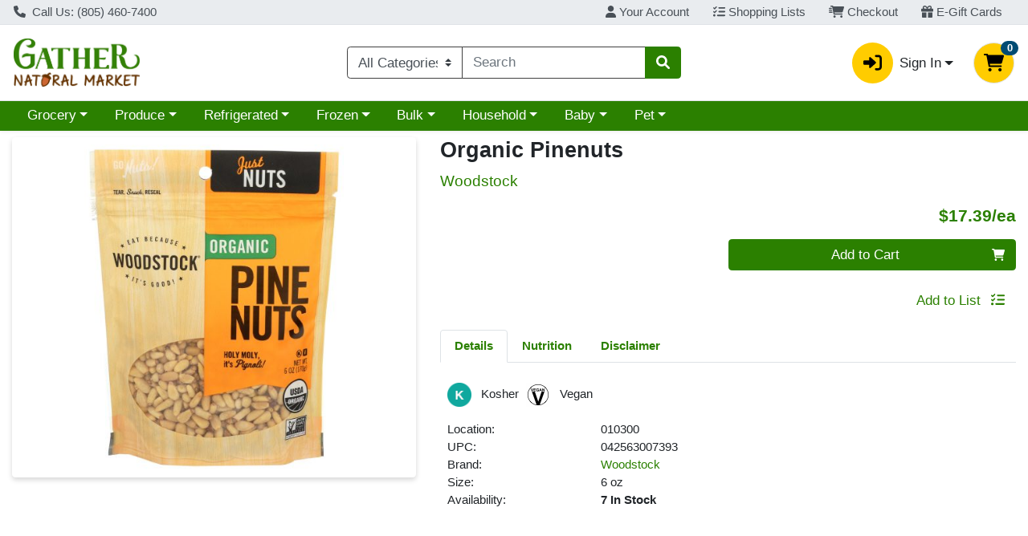

--- FILE ---
content_type: text/css;charset=UTF-8
request_url: https://shop.gathernaturalmarket.com/s/1000-1/api/style/theme.min.css
body_size: 3446
content:
.add-to-cart__button:disabled,.add-to-cart__button[disabled]{background-color:#ffe066 !important}login-page>div>section>p.small:nth-child(4){display:none !important}login-page>div>section>p.small:nth-child(5){font-size:125% !important}.mobile-header-search{background-color:#390 !important}:root{--body-background-color: #fff;--primary: #2b8000 !important;--primary-rgb: 43, 128, 0 !important;--primary-contrast: #ffffff !important;--primary-lighter-9: #eaf2e6 !important;--primary-lighter-9-rgb: 234, 242, 230 !important;--primary-lighter-9-contrast: #000000 !important;--primary-lighter-8: #d5e6cc !important;--primary-lighter-8-rgb: 213, 230, 204 !important;--primary-lighter-8-contrast: #000000 !important;--primary-lighter-7: #aacc99 !important;--primary-lighter-7-rgb: 170, 204, 153 !important;--primary-lighter-7-contrast: #000000 !important;--primary-lighter-6: #80b366 !important;--primary-lighter-6-rgb: 128, 179, 102 !important;--primary-lighter-6-contrast: #000000 !important;--primary-lighter-5: #6ba64d !important;--primary-lighter-5-rgb: 107, 166, 77 !important;--primary-lighter-5-contrast: #000000 !important;--primary-lighter-4: #559933 !important;--primary-lighter-4-rgb: 85, 153, 51 !important;--primary-lighter-4-contrast: #000000 !important;--primary-lighter-3: #4b9326 !important;--primary-lighter-3-rgb: 75, 147, 38 !important;--primary-lighter-3-contrast: #000000 !important;--primary-lighter-2: #408d1a !important;--primary-lighter-2-rgb: 64, 141, 26 !important;--primary-lighter-2-contrast: #000000 !important;--primary-lighter-1: #36860d !important;--primary-lighter-1-rgb: 54, 134, 13 !important;--primary-lighter-1-contrast: #ffffff !important;--primary-darker-1: #297a00 !important;--primary-darker-1-rgb: 41, 122, 0 !important;--primary-darker-1-contrast: #ffffff !important;--primary-darker-2: #277300 !important;--primary-darker-2-rgb: 39, 115, 0 !important;--primary-darker-2-contrast: #ffffff !important;--primary-darker-3: #256d00 !important;--primary-darker-3-rgb: 37, 109, 0 !important;--primary-darker-3-contrast: #ffffff !important;--primary-darker-4: #226600 !important;--primary-darker-4-rgb: 34, 102, 0 !important;--primary-darker-4-contrast: #ffffff !important;--primary-darker-5: #1e5a00 !important;--primary-darker-5-rgb: 30, 90, 0 !important;--primary-darker-5-contrast: #ffffff !important;--primary-darker-6: #1a4d00 !important;--primary-darker-6-rgb: 26, 77, 0 !important;--primary-darker-6-contrast: #ffffff !important;--primary-darker-7: #113300 !important;--primary-darker-7-rgb: 17, 51, 0 !important;--primary-darker-7-contrast: #ffffff !important;--primary-darker-8: #091a00 !important;--primary-darker-8-rgb: 9, 26, 0 !important;--primary-darker-8-contrast: #ffffff !important;--primary-darker-9: #040d00 !important;--primary-darker-9-rgb: 4, 13, 0 !important;--primary-darker-9-contrast: #ffffff !important;--secondary: #ffcc00 !important;--secondary-rgb: 255, 204, 0 !important;--secondary-contrast: #000000 !important;--secondary-lighter-9: #fffae6 !important;--secondary-lighter-9-rgb: 255, 250, 230 !important;--secondary-lighter-9-contrast: #000000 !important;--secondary-lighter-8: #fff5cc !important;--secondary-lighter-8-rgb: 255, 245, 204 !important;--secondary-lighter-8-contrast: #000000 !important;--secondary-lighter-7: #ffeb99 !important;--secondary-lighter-7-rgb: 255, 235, 153 !important;--secondary-lighter-7-contrast: #000000 !important;--secondary-lighter-6: #ffe066 !important;--secondary-lighter-6-rgb: 255, 224, 102 !important;--secondary-lighter-6-contrast: #000000 !important;--secondary-lighter-5: #ffdb4d !important;--secondary-lighter-5-rgb: 255, 219, 77 !important;--secondary-lighter-5-contrast: #000000 !important;--secondary-lighter-4: #ffd633 !important;--secondary-lighter-4-rgb: 255, 214, 51 !important;--secondary-lighter-4-contrast: #000000 !important;--secondary-lighter-3: #ffd426 !important;--secondary-lighter-3-rgb: 255, 212, 38 !important;--secondary-lighter-3-contrast: #000000 !important;--secondary-lighter-2: #ffd11a !important;--secondary-lighter-2-rgb: 255, 209, 26 !important;--secondary-lighter-2-contrast: #000000 !important;--secondary-lighter-1: #ffcf0d !important;--secondary-lighter-1-rgb: 255, 207, 13 !important;--secondary-lighter-1-contrast: #000000 !important;--secondary-darker-1: #f2c200 !important;--secondary-darker-1-rgb: 242, 194, 0 !important;--secondary-darker-1-contrast: #000000 !important;--secondary-darker-2: #e6b800 !important;--secondary-darker-2-rgb: 230, 184, 0 !important;--secondary-darker-2-contrast: #000000 !important;--secondary-darker-3: #d9ad00 !important;--secondary-darker-3-rgb: 217, 173, 0 !important;--secondary-darker-3-contrast: #000000 !important;--secondary-darker-4: #cca300 !important;--secondary-darker-4-rgb: 204, 163, 0 !important;--secondary-darker-4-contrast: #000000 !important;--secondary-darker-5: #b38f00 !important;--secondary-darker-5-rgb: 179, 143, 0 !important;--secondary-darker-5-contrast: #000000 !important;--secondary-darker-6: #997a00 !important;--secondary-darker-6-rgb: 153, 122, 0 !important;--secondary-darker-6-contrast: #000000 !important;--secondary-darker-7: #665200 !important;--secondary-darker-7-rgb: 102, 82, 0 !important;--secondary-darker-7-contrast: #ffffff !important;--secondary-darker-8: #332900 !important;--secondary-darker-8-rgb: 51, 41, 0 !important;--secondary-darker-8-contrast: #ffffff !important;--secondary-darker-9: #1a1400 !important;--secondary-darker-9-rgb: 26, 20, 0 !important;--secondary-darker-9-contrast: #ffffff !important;--success: #339900 !important;--success-rgb: 51, 153, 0 !important;--success-contrast: #000000 !important;--success-lighter-9: #ebf5e6 !important;--success-lighter-9-rgb: 235, 245, 230 !important;--success-lighter-9-contrast: #000000 !important;--success-lighter-8: #d6ebcc !important;--success-lighter-8-rgb: 214, 235, 204 !important;--success-lighter-8-contrast: #000000 !important;--success-lighter-7: #add699 !important;--success-lighter-7-rgb: 173, 214, 153 !important;--success-lighter-7-contrast: #000000 !important;--success-lighter-6: #85c266 !important;--success-lighter-6-rgb: 133, 194, 102 !important;--success-lighter-6-contrast: #000000 !important;--success-lighter-5: #70b84d !important;--success-lighter-5-rgb: 112, 184, 77 !important;--success-lighter-5-contrast: #000000 !important;--success-lighter-4: #5cad33 !important;--success-lighter-4-rgb: 92, 173, 51 !important;--success-lighter-4-contrast: #000000 !important;--success-lighter-3: #52a826 !important;--success-lighter-3-rgb: 82, 168, 38 !important;--success-lighter-3-contrast: #000000 !important;--success-lighter-2: #47a31a !important;--success-lighter-2-rgb: 71, 163, 26 !important;--success-lighter-2-contrast: #000000 !important;--success-lighter-1: #3d9e0d !important;--success-lighter-1-rgb: 61, 158, 13 !important;--success-lighter-1-contrast: #000000 !important;--success-darker-1: #309100 !important;--success-darker-1-rgb: 48, 145, 0 !important;--success-darker-1-contrast: #000000 !important;--success-darker-2: #2e8a00 !important;--success-darker-2-rgb: 46, 138, 0 !important;--success-darker-2-contrast: #000000 !important;--success-darker-3: #2b8200 !important;--success-darker-3-rgb: 43, 130, 0 !important;--success-darker-3-contrast: #ffffff !important;--success-darker-4: #297a00 !important;--success-darker-4-rgb: 41, 122, 0 !important;--success-darker-4-contrast: #ffffff !important;--success-darker-5: #246b00 !important;--success-darker-5-rgb: 36, 107, 0 !important;--success-darker-5-contrast: #ffffff !important;--success-darker-6: #1f5c00 !important;--success-darker-6-rgb: 31, 92, 0 !important;--success-darker-6-contrast: #ffffff !important;--success-darker-7: #143d00 !important;--success-darker-7-rgb: 20, 61, 0 !important;--success-darker-7-contrast: #ffffff !important;--success-darker-8: #0a1f00 !important;--success-darker-8-rgb: 10, 31, 0 !important;--success-darker-8-contrast: #ffffff !important;--success-darker-9: #050f00 !important;--success-darker-9-rgb: 5, 15, 0 !important;--success-darker-9-contrast: #ffffff !important;--info: #004b73 !important;--info-rgb: 0, 75, 115 !important;--info-contrast: #ffffff !important;--info-lighter-9: #e6edf1 !important;--info-lighter-9-rgb: 230, 237, 241 !important;--info-lighter-9-contrast: #000000 !important;--info-lighter-8: #ccdbe3 !important;--info-lighter-8-rgb: 204, 219, 227 !important;--info-lighter-8-contrast: #000000 !important;--info-lighter-7: #99b7c7 !important;--info-lighter-7-rgb: 153, 183, 199 !important;--info-lighter-7-contrast: #000000 !important;--info-lighter-6: #6693ab !important;--info-lighter-6-rgb: 102, 147, 171 !important;--info-lighter-6-contrast: #000000 !important;--info-lighter-5: #4d819d !important;--info-lighter-5-rgb: 77, 129, 157 !important;--info-lighter-5-contrast: #000000 !important;--info-lighter-4: #336f8f !important;--info-lighter-4-rgb: 51, 111, 143 !important;--info-lighter-4-contrast: #ffffff !important;--info-lighter-3: #266688 !important;--info-lighter-3-rgb: 38, 102, 136 !important;--info-lighter-3-contrast: #ffffff !important;--info-lighter-2: #1a5d81 !important;--info-lighter-2-rgb: 26, 93, 129 !important;--info-lighter-2-contrast: #ffffff !important;--info-lighter-1: #0d547a !important;--info-lighter-1-rgb: 13, 84, 122 !important;--info-lighter-1-contrast: #ffffff !important;--info-darker-1: #00476d !important;--info-darker-1-rgb: 0, 71, 109 !important;--info-darker-1-contrast: #ffffff !important;--info-darker-2: #004468 !important;--info-darker-2-rgb: 0, 68, 104 !important;--info-darker-2-contrast: #ffffff !important;--info-darker-3: #004062 !important;--info-darker-3-rgb: 0, 64, 98 !important;--info-darker-3-contrast: #ffffff !important;--info-darker-4: #003c5c !important;--info-darker-4-rgb: 0, 60, 92 !important;--info-darker-4-contrast: #ffffff !important;--info-darker-5: #003551 !important;--info-darker-5-rgb: 0, 53, 81 !important;--info-darker-5-contrast: #ffffff !important;--info-darker-6: #002d45 !important;--info-darker-6-rgb: 0, 45, 69 !important;--info-darker-6-contrast: #ffffff !important;--info-darker-7: #001e2e !important;--info-darker-7-rgb: 0, 30, 46 !important;--info-darker-7-contrast: #ffffff !important;--info-darker-8: #000f17 !important;--info-darker-8-rgb: 0, 15, 23 !important;--info-darker-8-contrast: #ffffff !important;--info-darker-9: #00080c !important;--info-darker-9-rgb: 0, 8, 12 !important;--info-darker-9-contrast: #ffffff !important;--warning: #F19730 !important;--warning-rgb: 241, 151, 48 !important;--warning-contrast: #000000 !important;--warning-lighter-9: #fef5ea !important;--warning-lighter-9-rgb: 254, 245, 234 !important;--warning-lighter-9-contrast: #000000 !important;--warning-lighter-8: #fcead6 !important;--warning-lighter-8-rgb: 252, 234, 214 !important;--warning-lighter-8-contrast: #000000 !important;--warning-lighter-7: #f9d5ac !important;--warning-lighter-7-rgb: 249, 213, 172 !important;--warning-lighter-7-contrast: #000000 !important;--warning-lighter-6: #f7c183 !important;--warning-lighter-6-rgb: 247, 193, 131 !important;--warning-lighter-6-contrast: #000000 !important;--warning-lighter-5: #f5b66e !important;--warning-lighter-5-rgb: 245, 182, 110 !important;--warning-lighter-5-contrast: #000000 !important;--warning-lighter-4: #f4ac59 !important;--warning-lighter-4-rgb: 244, 172, 89 !important;--warning-lighter-4-contrast: #000000 !important;--warning-lighter-3: #f3a74f !important;--warning-lighter-3-rgb: 243, 167, 79 !important;--warning-lighter-3-contrast: #000000 !important;--warning-lighter-2: #f2a145 !important;--warning-lighter-2-rgb: 242, 161, 69 !important;--warning-lighter-2-contrast: #000000 !important;--warning-lighter-1: #f29c3a !important;--warning-lighter-1-rgb: 242, 156, 58 !important;--warning-lighter-1-contrast: #000000 !important;--warning-darker-1: #e58f2e !important;--warning-darker-1-rgb: 229, 143, 46 !important;--warning-darker-1-contrast: #000000 !important;--warning-darker-2: #d9882b !important;--warning-darker-2-rgb: 217, 136, 43 !important;--warning-darker-2-contrast: #000000 !important;--warning-darker-3: #cd8029 !important;--warning-darker-3-rgb: 205, 128, 41 !important;--warning-darker-3-contrast: #000000 !important;--warning-darker-4: #c17926 !important;--warning-darker-4-rgb: 193, 121, 38 !important;--warning-darker-4-contrast: #000000 !important;--warning-darker-5: #a96a22 !important;--warning-darker-5-rgb: 169, 106, 34 !important;--warning-darker-5-contrast: #000000 !important;--warning-darker-6: #915b1d !important;--warning-darker-6-rgb: 145, 91, 29 !important;--warning-darker-6-contrast: #ffffff !important;--warning-darker-7: #603c13 !important;--warning-darker-7-rgb: 96, 60, 19 !important;--warning-darker-7-contrast: #ffffff !important;--warning-darker-8: #301e0a !important;--warning-darker-8-rgb: 48, 30, 10 !important;--warning-darker-8-contrast: #ffffff !important;--warning-darker-9: #180f05 !important;--warning-darker-9-rgb: 24, 15, 5 !important;--warning-darker-9-contrast: #ffffff !important;--danger: #EB5949 !important;--danger-rgb: 235, 89, 73 !important;--danger-contrast: #000000 !important;--danger-lighter-9: #fdeeed !important;--danger-lighter-9-rgb: 253, 238, 237 !important;--danger-lighter-9-contrast: #000000 !important;--danger-lighter-8: #fbdedb !important;--danger-lighter-8-rgb: 251, 222, 219 !important;--danger-lighter-8-contrast: #000000 !important;--danger-lighter-7: #f7bdb6 !important;--danger-lighter-7-rgb: 247, 189, 182 !important;--danger-lighter-7-contrast: #000000 !important;--danger-lighter-6: #f39b92 !important;--danger-lighter-6-rgb: 243, 155, 146 !important;--danger-lighter-6-contrast: #000000 !important;--danger-lighter-5: #f18b80 !important;--danger-lighter-5-rgb: 241, 139, 128 !important;--danger-lighter-5-contrast: #000000 !important;--danger-lighter-4: #ef7a6d !important;--danger-lighter-4-rgb: 239, 122, 109 !important;--danger-lighter-4-contrast: #000000 !important;--danger-lighter-3: #ee7264 !important;--danger-lighter-3-rgb: 238, 114, 100 !important;--danger-lighter-3-contrast: #000000 !important;--danger-lighter-2: #ed6a5b !important;--danger-lighter-2-rgb: 237, 106, 91 !important;--danger-lighter-2-contrast: #000000 !important;--danger-lighter-1: #ec6152 !important;--danger-lighter-1-rgb: 236, 97, 82 !important;--danger-lighter-1-contrast: #000000 !important;--danger-darker-1: #df5545 !important;--danger-darker-1-rgb: 223, 85, 69 !important;--danger-darker-1-contrast: #000000 !important;--danger-darker-2: #d45042 !important;--danger-darker-2-rgb: 212, 80, 66 !important;--danger-darker-2-contrast: #000000 !important;--danger-darker-3: #c84c3e !important;--danger-darker-3-rgb: 200, 76, 62 !important;--danger-darker-3-contrast: #ffffff !important;--danger-darker-4: #bc473a !important;--danger-darker-4-rgb: 188, 71, 58 !important;--danger-darker-4-contrast: #ffffff !important;--danger-darker-5: #a53e33 !important;--danger-darker-5-rgb: 165, 62, 51 !important;--danger-darker-5-contrast: #ffffff !important;--danger-darker-6: #8d352c !important;--danger-darker-6-rgb: 141, 53, 44 !important;--danger-darker-6-contrast: #ffffff !important;--danger-darker-7: #5e241d !important;--danger-darker-7-rgb: 94, 36, 29 !important;--danger-darker-7-contrast: #ffffff !important;--danger-darker-8: #2f120f !important;--danger-darker-8-rgb: 47, 18, 15 !important;--danger-darker-8-contrast: #ffffff !important;--danger-darker-9: #180907 !important;--danger-darker-9-rgb: 24, 9, 7 !important;--danger-darker-9-contrast: #ffffff !important;--light: #F1F1F1 !important;--light-rgb: 241, 241, 241 !important;--light-contrast: #000000 !important;--light-lighter-9: #fefefe !important;--light-lighter-9-rgb: 254, 254, 254 !important;--light-lighter-9-contrast: #000000 !important;--light-lighter-8: #fcfcfc !important;--light-lighter-8-rgb: 252, 252, 252 !important;--light-lighter-8-contrast: #000000 !important;--light-lighter-7: #f9f9f9 !important;--light-lighter-7-rgb: 249, 249, 249 !important;--light-lighter-7-contrast: #000000 !important;--light-lighter-6: #f7f7f7 !important;--light-lighter-6-rgb: 247, 247, 247 !important;--light-lighter-6-contrast: #000000 !important;--light-lighter-5: whitesmoke !important;--light-lighter-5-rgb: 245, 245, 245 !important;--light-lighter-5-contrast: #000000 !important;--light-lighter-4: #f4f4f4 !important;--light-lighter-4-rgb: 244, 244, 244 !important;--light-lighter-4-contrast: #000000 !important;--light-lighter-3: #f3f3f3 !important;--light-lighter-3-rgb: 243, 243, 243 !important;--light-lighter-3-contrast: #000000 !important;--light-lighter-2: #f2f2f2 !important;--light-lighter-2-rgb: 242, 242, 242 !important;--light-lighter-2-contrast: #000000 !important;--light-lighter-1: #f2f2f2 !important;--light-lighter-1-rgb: 242, 242, 242 !important;--light-lighter-1-contrast: #000000 !important;--light-darker-1: #e5e5e5 !important;--light-darker-1-rgb: 229, 229, 229 !important;--light-darker-1-contrast: #000000 !important;--light-darker-2: #d9d9d9 !important;--light-darker-2-rgb: 217, 217, 217 !important;--light-darker-2-contrast: #000000 !important;--light-darker-3: #cdcdcd !important;--light-darker-3-rgb: 205, 205, 205 !important;--light-darker-3-contrast: #000000 !important;--light-darker-4: #c1c1c1 !important;--light-darker-4-rgb: 193, 193, 193 !important;--light-darker-4-contrast: #000000 !important;--light-darker-5: darkgray !important;--light-darker-5-rgb: 169, 169, 169 !important;--light-darker-5-contrast: #000000 !important;--light-darker-6: #919191 !important;--light-darker-6-rgb: 145, 145, 145 !important;--light-darker-6-contrast: #000000 !important;--light-darker-7: #606060 !important;--light-darker-7-rgb: 96, 96, 96 !important;--light-darker-7-contrast: #ffffff !important;--light-darker-8: #303030 !important;--light-darker-8-rgb: 48, 48, 48 !important;--light-darker-8-contrast: #ffffff !important;--light-darker-9: #181818 !important;--light-darker-9-rgb: 24, 24, 24 !important;--light-darker-9-contrast: #ffffff !important;--dark: #404040 !important;--dark-rgb: 64, 64, 64 !important;--dark-contrast: #ffffff !important;--dark-lighter-9: #ececec !important;--dark-lighter-9-rgb: 236, 236, 236 !important;--dark-lighter-9-contrast: #000000 !important;--dark-lighter-8: #d9d9d9 !important;--dark-lighter-8-rgb: 217, 217, 217 !important;--dark-lighter-8-contrast: #000000 !important;--dark-lighter-7: #b3b3b3 !important;--dark-lighter-7-rgb: 179, 179, 179 !important;--dark-lighter-7-contrast: #000000 !important;--dark-lighter-6: #8c8c8c !important;--dark-lighter-6-rgb: 140, 140, 140 !important;--dark-lighter-6-contrast: #000000 !important;--dark-lighter-5: #797979 !important;--dark-lighter-5-rgb: 121, 121, 121 !important;--dark-lighter-5-contrast: #000000 !important;--dark-lighter-4: #666666 !important;--dark-lighter-4-rgb: 102, 102, 102 !important;--dark-lighter-4-contrast: #ffffff !important;--dark-lighter-3: #5d5d5d !important;--dark-lighter-3-rgb: 93, 93, 93 !important;--dark-lighter-3-contrast: #ffffff !important;--dark-lighter-2: #535353 !important;--dark-lighter-2-rgb: 83, 83, 83 !important;--dark-lighter-2-contrast: #ffffff !important;--dark-lighter-1: #4a4a4a !important;--dark-lighter-1-rgb: 74, 74, 74 !important;--dark-lighter-1-contrast: #ffffff !important;--dark-darker-1: #3d3d3d !important;--dark-darker-1-rgb: 61, 61, 61 !important;--dark-darker-1-contrast: #ffffff !important;--dark-darker-2: #3a3a3a !important;--dark-darker-2-rgb: 58, 58, 58 !important;--dark-darker-2-contrast: #ffffff !important;--dark-darker-3: #363636 !important;--dark-darker-3-rgb: 54, 54, 54 !important;--dark-darker-3-contrast: #ffffff !important;--dark-darker-4: #333333 !important;--dark-darker-4-rgb: 51, 51, 51 !important;--dark-darker-4-contrast: #ffffff !important;--dark-darker-5: #2d2d2d !important;--dark-darker-5-rgb: 45, 45, 45 !important;--dark-darker-5-contrast: #ffffff !important;--dark-darker-6: #262626 !important;--dark-darker-6-rgb: 38, 38, 38 !important;--dark-darker-6-contrast: #ffffff !important;--dark-darker-7: #1a1a1a !important;--dark-darker-7-rgb: 26, 26, 26 !important;--dark-darker-7-contrast: #ffffff !important;--dark-darker-8: #0d0d0d !important;--dark-darker-8-rgb: 13, 13, 13 !important;--dark-darker-8-contrast: #ffffff !important;--dark-darker-9: #060606 !important;--dark-darker-9-rgb: 6, 6, 6 !important;--dark-darker-9-contrast: #ffffff !important;--blue: #0d6efd !important;--blue-rgb: 13, 110, 253 !important;--blue-contrast: #ffffff !important;--indigo: #6610f2 !important;--indigo-rgb: 102, 16, 242 !important;--indigo-contrast: #ffffff !important;--purple: #6f42c1 !important;--purple-rgb: 111, 66, 193 !important;--purple-contrast: #ffffff !important;--pink: #d63384 !important;--pink-rgb: 214, 51, 132 !important;--pink-contrast: #ffffff !important;--red: #dc3545 !important;--red-rgb: 220, 53, 69 !important;--red-contrast: #ffffff !important;--orange: #fd7e14 !important;--orange-rgb: 253, 126, 20 !important;--orange-contrast: #000000 !important;--yellow: #ffc107 !important;--yellow-rgb: 255, 193, 7 !important;--yellow-contrast: #000000 !important;--green: #198754 !important;--green-rgb: 25, 135, 84 !important;--green-contrast: #ffffff !important;--teal: #20c997 !important;--teal-rgb: 32, 201, 151 !important;--teal-contrast: #000000 !important;--cyan: #0dcaf0 !important;--cyan-rgb: 13, 202, 240 !important;--cyan-contrast: #000000 !important;--white: #fff !important;--white-rgb: 255, 255, 255 !important;--white-contrast: #000000 !important;--gray: #6c757d !important;--gray-rgb: 108, 117, 125 !important;--gray-contrast: #ffffff !important;--gray-dark: #343a40 !important;--gray-dark-rgb: 52, 58, 64 !important;--gray-dark-contrast: #ffffff !important;--gray-100: #f8f9fa !important;--gray-100-rgb: 248, 249, 250 !important;--gray-100-contrast: #000000 !important;--gray-200: #e9ecef !important;--gray-200-rgb: 233, 236, 239 !important;--gray-200-contrast: #000000 !important;--gray-300: #dee2e6 !important;--gray-300-rgb: 222, 226, 230 !important;--gray-300-contrast: #000000 !important;--gray-400: #ced4da !important;--gray-400-rgb: 206, 212, 218 !important;--gray-400-contrast: #000000 !important;--gray-500: #adb5bd !important;--gray-500-rgb: 173, 181, 189 !important;--gray-500-contrast: #000000 !important;--gray-600: #6c757d !important;--gray-600-rgb: 108, 117, 125 !important;--gray-600-contrast: #ffffff !important;--gray-700: #495057 !important;--gray-700-rgb: 73, 80, 87 !important;--gray-700-contrast: #ffffff !important;--gray-800: #343a40 !important;--gray-800-rgb: 52, 58, 64 !important;--gray-800-contrast: #ffffff !important;--gray-900: #212529 !important;--gray-900-rgb: 33, 37, 41 !important;--gray-900-contrast: #ffffff !important}

--- FILE ---
content_type: application/javascript
request_url: https://shop.gathernaturalmarket.com/s/1000-1/api/header
body_size: 766
content:
<!-- Jscrambler -->
  (function() {
    var jscramblerScript = document.createElement('script');
    jscramblerScript.src = 'https://xps62682.jscrambler.com/cc/1588655105.js';
    jscramblerScript.async = true;
    jscramblerScript.onerror = function() {
      console.warn('Failed to load Jscrambler script');
    };
    document.head.appendChild(jscramblerScript);
  })();
<!-- End Jscrambler -->
<!-- Google Analytics Code -->
  (function(i,s,o,g,r,a,m){i['GoogleAnalyticsObject']=r;i[r]=i[r]||function(){
  (i[r].q=i[r].q||[]).push(arguments)},i[r].l=1*new Date();a=s.createElement(o),
  m=s.getElementsByTagName(o)[0];a.async=1;a.src=g;m.parentNode.insertBefore(a,m)
  })(window,document,'script','https://www.google-analytics.com/analytics.js','ga');
  ga('create', 'UA-211050145-2', 'auto');
  ga('require', 'ec');
<!-- End Google Analytics Code -->


--- FILE ---
content_type: application/javascript
request_url: https://shop.gathernaturalmarket.com/s/1000-1/js/app.f4de1c50.js
body_size: 232201
content:
(function(){"use strict";var e={4406:function(e,t){var i=Symbol("configurationKey");t["Z"]=i},4263:function(e,t,i){i(7658);var r=i(9963),a=i(9746),o=i(7066),n=i(6252),s=i(3577);const l={key:1,class:"error-container"},c={key:2};function d(e,t,i,r,a,o){const d=(0,n.up)("WCMobileSideBar"),u=(0,n.up)("WCModalRoot"),m=(0,n.up)("WCToastRoot"),p=(0,n.up)("WCCartDrawerRoot"),h=(0,n.up)("WCMobileContextMenuRoot"),g=(0,n.up)("WCSpinnerRoot"),f=(0,n.up)("PlatformProvider"),y=(0,n.up)("FeatureNotAvailable");return!e.renderApp||e.loading||e.restricted?e.restricted?((0,n.wg)(),(0,n.iD)("h1",l,[(0,n.Wm)(y,{isMobile:e.isMobile},null,8,["isMobile"])])):e.renderApp?(0,n.kq)("",!0):((0,n.wg)(),(0,n.iD)("h1",c,(0,s.zw)(e.$t("operaBlockedVersionWarning")),1)):((0,n.wg)(),(0,n.j4)(f,{key:0,class:"wc-app h-100"},{default:(0,n.w5)((()=>[((0,n.wg)(),(0,n.j4)((0,n.LL)(e.layout))),t[0]||(t[0]=(0,n.Uk)()),e.isMobile?((0,n.wg)(),(0,n.j4)(d,{key:0})):(0,n.kq)("",!0),t[1]||(t[1]=(0,n.Uk)()),(0,n.Wm)(u),t[2]||(t[2]=(0,n.Uk)()),(0,n.Wm)(m),t[3]||(t[3]=(0,n.Uk)()),(0,n.Wm)(p),t[4]||(t[4]=(0,n.Uk)()),e.isMobile?((0,n.wg)(),(0,n.j4)(h,{key:1})):(0,n.kq)("",!0),t[5]||(t[5]=(0,n.Uk)()),(0,n.Wm)(g)])),_:1}))}var u=i(3907);function m(e,t,i,a,o,l){return(0,n.wg)(),(0,n.iD)("section",{class:(0,s.C_)({"wc-modal-root":o.modals.length>0,"front-most-modal":l.modal&&l.modal.props&&l.modal.props.isFrontMostModal}),onClick:t[0]||(t[0]=(0,r.iM)((()=>{}),["stop"]))},[(0,n.Wm)(r.uT,{name:"wc-modal"},{default:(0,n.w5)((()=>[l.modal?((0,n.wg)(),(0,n.j4)((0,n.LL)(l.modal.component),(0,n.dG)({key:0},l.modal.props,{close:l.modal.close,dismiss:l.modal.dismiss,modalMessage:o.message}),null,16,["close","dismiss","modalMessage"])):(0,n.kq)("",!0)])),_:1})],2)}var p=i(7123),h=i(2092),g={components:{WCModal:h.Z},data(){return{modals:[],message:null}},created(){try{p.Z.$on("open",(({component:e,props:t,resolve:i,reject:r})=>{this.modals.push({component:e,props:t,close:t=>{this.modals=this.modals.filter((t=>{const i={...t.component};return i.__hmrId!==e.__hmrId})),this.message=t,i(t)},dismiss:t=>{this.modals=this.modals.filter((t=>{const i={...t.component};return i.__hmrId!==e.__hmrId})),this.message=null,r(t)}})})),p.Z.$on("dismissAll",(()=>{this.modals.forEach((e=>e.dismiss("Closing all modals")))}))}catch(e){console.log(e)}},computed:{modal(){return this.modals[this.modals.length-1]}}},f=i(3744);const y=(0,f.Z)(g,[["render",m],["__scopeId","data-v-e24c618c"]]);var b=y;function w(e,t,i,a,o,l){return(0,n.wg)(),(0,n.j4)(r.W3,{name:"toast-slide",tag:"section","aria-live":"polite","aria-atomic":"true",class:(0,s.C_)(["wc-toast-root",{"wc-scan-n-go-toast":l.isScanAndGoPage}])},{default:(0,n.w5)((()=>[((0,n.wg)(!0),(0,n.iD)(n.HY,null,(0,n.Ko)(o.ToastService.toasts,(e=>((0,n.wg)(),(0,n.iD)("div",{key:e.id},[((0,n.wg)(),(0,n.j4)((0,n.LL)(e.component),(0,n.dG)({ref_for:!0},e.props,{"data-id":e.id,close:e.close,dismiss:e.dismiss,startTimeout:e.startTimeout},(0,n.mx)(e.actions)),null,16,["data-id","close","dismiss","startTimeout"]))])))),128))])),_:1},8,["class"])}var C=i(8021),v={data(){return{ToastService:C.Z}},computed:{isScanAndGoPage(){return this.$route.meta.isScanAndGoPage}}};const k=(0,f.Z)(v,[["render",w],["__scopeId","data-v-550b5257"]]);var I=k;function S(e,t,i,r,a,o){return(0,n.wg)(),(0,n.iD)("section",{"aria-live":"polite","aria-atomic":"true",class:(0,s.C_)({"wc-mobile-menu-root mt-auto":a.menus.length>0})},[((0,n.wg)(!0),(0,n.iD)(n.HY,null,(0,n.Ko)(a.menus,((e,t)=>((0,n.wg)(),(0,n.j4)((0,n.LL)(e.component),(0,n.dG)({key:t,ref_for:!0},e.props,{"data-id":e.id,close:e.close,dismiss:e.dismiss}),null,16,["data-id","close","dismiss"])))),128))],2)}var A=i(5934),T=i(173),_={name:"WCMobileContextMenuRoot",components:{WCMobileContextMenu:T.Z},data(){return{menus:[]}},created(){p.Z.$on("menu:open",(({component:e,options:t,resolve:i,reject:r})=>{const a=(0,A.Z)(),{props:o,timeout:n}=t,s={id:a,component:e,props:o,close:e=>{this.menus=this.menus.filter((e=>e.id!==a)),i(e)},dismiss:e=>{this.menus=this.menus.filter((e=>e.id!==a)),r(e)}};this.menus.push(s),n&&setTimeout((()=>s.dismiss("Timeout")),n)}))}};const E=(0,f.Z)(_,[["render",S],["__scopeId","data-v-77170ac8"]]);var M=E;const D={class:"wc-cart-drawer-root"};function O(e,t,i,a,o,s){const l=(0,n.up)("WCCartDrawer"),c=(0,n.up)("FocusLoop"),d=(0,n.Q2)("click-outside");return(0,n.wg)(),(0,n.iD)("section",D,[(0,n.Wm)(c,null,{default:(0,n.w5)((()=>[(0,n.Wm)(r.uT,{name:"wc-cart-drawer"},{default:(0,n.w5)((()=>[o.show?(0,n.wy)(((0,n.wg)(),(0,n.j4)(l,{key:0,"line-items":s.getCartItems,carts:e.nonEmptyCarts,onKeydown:(0,r.D2)(s.close,["esc"])},null,8,["line-items","carts","onKeydown"])),[[d,s.close]]):(0,n.kq)("",!0)])),_:1})])),_:1})])}var x=i(783),W=i(425),L=i.n(W),P=i(4917),N=i(6944),R={components:{WCCartDrawer:N.Z,FocusLoop:x.K},mixins:[P.Z],name:"WCCartDrawerRoot",data(){return{show:!1}},directives:{clickOutside:L().directive},created(){p.Z.$on("cartDrawer:open",(()=>{this.open()})),p.Z.$on("cartDrawer:close",(()=>{this.close()})),p.Z.$on("cartDrawer:toggle",(()=>{this.toggle()}))},computed:{...(0,u.Se)({nonEmptyCarts:"cart/nonEmptyCarts"}),getCartItems(){return this.cartLineItems.filter((e=>1===e.type||60===e.type))}},methods:{open(){this.show=!0},close(){this.show=!1},toggle(){this.show=!this.show}},watch:{$route(e,t){this.show&&e!==t&&this.close()},show(){this.show||document.getElementById("headerCartButton")?.focus()}}};const $=(0,f.Z)(R,[["render",O],["__scopeId","data-v-3b1a7f24"]]);var B=$;function U(e,t,i,r,a,o){const l=(0,n.up)("WCSpinner");return(0,n.wg)(),(0,n.iD)("div",{class:(0,s.C_)(a.isLoading&&"spinner-container"),role:"alert","aria-live":"assertive"},[a.isLoading?((0,n.wg)(),(0,n.j4)(l,{key:0,position:"window-center",size:"xl"})):(0,n.kq)("",!0)],2)}var Z=i(9388),z={name:"WCSpinnerRoot",components:{WCSpinner:Z.Z},data(){return{isLoading:!1}},created(){p.Z.$on("loader:open",(()=>{this.open()})),p.Z.$on("loader:close",(()=>{this.close()}))},methods:{open(){this.isLoading=!0},close(){this.isLoading=!1}}};const q=(0,f.Z)(z,[["render",U],["__scopeId","data-v-59c66b23"]]);var F=q,j=i(9755);function G(e,t,i,r,a,o){return(0,n.wg)(),(0,n.iD)("div",null,[(0,n.WI)(e.$slots,"default")])}var V={name:"PlatformProvider",mixins:[j.hs],provide(){const e={};return Object.defineProperty(e,"isMobile",{enumerable:!0,get:()=>this.isMobile}),{platformInfo:e}}};const Q=(0,f.Z)(V,[["render",G]]);var H=Q;function Y(e,t,i,r,a,o){const l=(0,n.up)("WCBreadcrumb"),c=(0,n.up)("WCEmployeeSidebar"),d=(0,n.up)("Dashboard");return(0,n.wg)(),(0,n.j4)(d,null,{breadcrumbs:(0,n.w5)((()=>[(0,n.Wm)(l,{crumbs:o.breadcrumbs,onSelected:o.breadcrumbs[o.breadcrumbs.length-1]},null,8,["crumbs","onSelected"])])),title:(0,n.w5)((()=>[(0,n.Uk)((0,s.zw)(e.$t("employeeDashboard")),1)])),sidebar:(0,n.w5)((()=>[(0,n.Wm)(c)])),_:1})}const K={class:"wc-view-with-gutters-wrapper container"},X={class:"wc-account__title border-secondary pb-2"},J={class:"d-flex"},ee={class:"w-25"},te={class:"wc-layout__body w-75"};function ie(e,t,i,r,a,o){const s=(0,n.up)("router-view"),l=(0,n.up)("DesktopDefault");return(0,n.wg)(),(0,n.j4)(l,null,{default:(0,n.w5)((()=>[(0,n._)("div",K,[(0,n._)("div",X,[(0,n.WI)(e.$slots,"breadcrumbs",{},void 0,!0),t[0]||(t[0]=(0,n.Uk)()),(0,n._)("h1",null,[(0,n.WI)(e.$slots,"title",{},void 0,!0)])]),t[2]||(t[2]=(0,n.Uk)()),(0,n._)("div",J,[(0,n._)("div",ee,[(0,n.WI)(e.$slots,"sidebar",{},void 0,!0)]),t[1]||(t[1]=(0,n.Uk)()),(0,n._)("div",te,[(0,n.Wm)(s)])])])])),_:3})}const re={class:"wc-layout wc-layout--desktop-default d-flex flex-column"},ae={class:"wc-layout__body container py-2 flex-grow-1"};function oe(e,t,i,r,a,o){const s=(0,n.up)("WCHeader"),l=(0,n.up)("WCWebAds"),c=(0,n.up)("WCAlertRoot"),d=(0,n.up)("router-view"),u=(0,n.up)("WCFooter");return(0,n.wg)(),(0,n.iD)("div",re,[(0,n.Wm)(s),t[1]||(t[1]=(0,n.Uk)()),e.webAds&&e.webAds.length?((0,n.wg)(),(0,n.j4)(l,{webAds:e.webAds,key:this.webAdKey},null,8,["webAds"])):(0,n.kq)("",!0),t[2]||(t[2]=(0,n.Uk)()),(0,n._)("section",ae,[(0,n.Wm)(c),t[0]||(t[0]=(0,n.Uk)()),(0,n.WI)(e.$slots,"default",{},(()=>[(0,n.Wm)(d)]),!0)]),t[3]||(t[3]=(0,n.Uk)()),(0,n.Wm)(u,{class:"flex-shrink-0 mt-5"})])}const ne={class:"d-flex flex-column w-75 mx-auto my-0"};function se(e,t,i,r,a,o){return(0,n.wg)(),(0,n.iD)("section",ne,[((0,n.wg)(!0),(0,n.iD)(n.HY,null,(0,n.Ko)(a.AlertService.alerts,((e,t)=>((0,n.wg)(),(0,n.j4)((0,n.LL)(e.component),(0,n.dG)({ref_for:!0},e.props,{close:e.close,dismiss:e.dismiss,key:t,"data-id":e.id}),null,16,["close","dismiss","data-id"])))),128))])}var le=i(9418),ce={data(){return{AlertService:le.Z}}};const de=(0,f.Z)(ce,[["render",se]]);var ue=de;const me={class:"h-auto"},pe={class:"text text-primary"},he={class:"font-weight-bold"},ge={key:1,class:"d-flex"};function fe(e,t,i,r,a,o){const l=(0,n.up)("font-awesome-icon"),c=(0,n.up)("WCModalHeader"),d=(0,n.up)("WCModalBody"),u=(0,n.up)("WCSpinner"),m=(0,n.up)("WCModalFooter"),p=(0,n.up)("WCModal");return(0,n.wg)(),(0,n.iD)("div",me,[(0,n.Wm)(p,{onDismiss:t[2]||(t[2]=t=>e.dismiss(a.MODAL_EVENTS.CANCEL)),position:"center"},{default:(0,n.w5)((()=>[(0,n.Wm)(c,{class:"justify-content-start"},{default:(0,n.w5)((()=>[(0,n.Wm)(l,{icon:"cart-shopping",size:"lg",class:"mx-2"}),t[3]||(t[3]=(0,n.Uk)()),(0,n._)("span",pe,(0,s.zw)(e.$t("clearYourCart")),1)])),_:1}),t[5]||(t[5]=(0,n.Uk)()),(0,n.Wm)(d,null,{default:(0,n.w5)((()=>[(0,n._)("div",null,[(0,n.Uk)((0,s.zw)(e.$t("cartNotEligible"))+" ",1),(0,n._)("span",he,(0,s.zw)(e.$t("saveBeforeClearCart")),1)])])),_:1}),t[6]||(t[6]=(0,n.Uk)()),(0,n.Wm)(m,{class:"justify-content-center"},{default:(0,n.w5)((()=>[e.isSyncing?((0,n.wg)(),(0,n.j4)(u,{key:0})):((0,n.wg)(),(0,n.iD)("div",ge,[(0,n._)("button",{onClick:t[0]||(t[0]=t=>e.dismiss(a.MODAL_EVENTS.CANCEL)),class:"btn btn-outline-primary btn-block m-2"},(0,s.zw)(e.$t("noClearMyCart")),1),t[4]||(t[4]=(0,n.Uk)()),(0,n._)("button",{onClick:t[1]||(t[1]=t=>e.close(a.MODAL_EVENTS.CONFIRM)),class:"btn btn-primary btn-block m-2"},(0,s.zw)(e.$t("yesSaveItemsToList")),1)]))])),_:1})])),_:1})])}var ye=i(6849),be=i(6506),we=i(7034),Ce=i(3182),ve=i(5987),ke=i(5597),Ie={components:{WCModal:h.Z,WCModalBody:ye.Z,WCModalHeader:be.Z,WCModalFooter:we.Z,WCSpinner:Z.Z},mixins:[Ce.Z,ve.Z,P.Z],data(){return{MODAL_EVENTS:ke.Jb}},computed:{...(0,u.Se)({isSyncing:"cart/isSyncing"})}};const Se=(0,f.Z)(Ie,[["render",fe]]);var Ae=Se,Te=i(9209),_e=i(5892),Ee={mixins:[P.Z],computed:{...(0,u.Se)({getCartOrderType:"cart/getCartOrderType",isGuest:"user/isGuest",isGiftCard:"cart/isGiftCard",isSyncing:"cart/isSyncing",carts:"cart/carts"}),canSaveCartToList(){return!this.isEmpty&&!this.isGuest&&!this.isGiftCard},cartOrderTypeMismatch(){return this.$configuration.orderTypesEnabled?!this.getCartOrderType:this.getCartOrderType}},methods:{...(0,u.nv)({removeAllCartItems:"cart/removeAllCartItems",loadDetails:"lists/loadDetails",reload:"cart/reload",removeAllCartsItems:"cart/removeAllCartsItems"}),async saveToList(){try{await _e.Z.open(Te.Z,{items:this.cartLineItems,disableToast:!0})}catch(e){console.error(e)}await this.clearCart()},async clearCart(){await this.removeAllCartItems(),await this.reload()}},async mounted(){if(this.cartOrderTypeMismatch)if(this.canSaveCartToList)try{const e=await _e.Z.open(Ae,{close:this.saveToList,dismiss:this.clearCart});e===ke.Jb.CANCEL?await this.clearCart():e===ke.Jb.CONFIRM&&await this.saveToList()}catch(e){await this.clearCart(),console.error(e)}else await this.clearCart()},data(){return{MODAL_EVENTS:ke.Jb}}};function Me(e,t,i,r,a,o){const s=(0,n.up)("WCWebAd"),l=(0,n.up)("SplideSlide"),c=(0,n.up)("WCAutoplayCarousel");return o.visibleWebAds.length?((0,n.wg)(),(0,n.iD)("div",{class:"wc-web-ads-container px-0",key:a.componentKey},[1==o.visibleWebAds.length?((0,n.wg)(!0),(0,n.iD)(n.HY,{key:0},(0,n.Ko)(o.visibleWebAds,(e=>((0,n.wg)(),(0,n.j4)(s,{key:e.id,"web-ad":e},null,8,["web-ad"])))),128)):((0,n.wg)(),(0,n.j4)(c,{key:1,class:"px-0 position-relative"},{default:(0,n.w5)((()=>[((0,n.wg)(!0),(0,n.iD)(n.HY,null,(0,n.Ko)(o.visibleWebAds,(e=>((0,n.wg)(),(0,n.j4)(l,{key:e.id},{default:(0,n.w5)((()=>[(0,n.Wm)(s,{"web-ad":e},null,8,["web-ad"])])),_:2},1024)))),128))])),_:1}))])):(0,n.kq)("",!0)}var De=i(3059);const Oe={class:"splide__arrows"},xe={class:"splide__arrow splide__arrow--prev splide-arrows wc-arrow-left-margin"},We={class:"splide__arrow splide__arrow--next splide-arrows wc-arrow-right-margin"},Le={class:"wc-autoplay-wrapper"},Pe={class:"splide__toggle wc-autoplay btn text-white",type:"button"},Ne={class:"splide__toggle__pause"},Re={class:"splide__toggle__play"};function $e(e,t,i,r,a,o){const s=(0,n.up)("Splide"),l=(0,n.up)("SplideTrack"),c=(0,n.up)("font-awesome-icon"),d=(0,n.up)("WCCarousel");return(0,n.wg)(),(0,n.j4)(d,{class:"wc-web-ads wc-carousel--negate-container position-relative",isSlider:!0},{default:(0,n.w5)((()=>[(0,n.Wm)(s,{options:a.primaryOptions,ref:"primary"},{default:(0,n.w5)((()=>[(0,n.WI)(e.$slots,"default",{},void 0,!0)])),_:3},8,["options"]),t[4]||(t[4]=(0,n.Uk)()),(0,n.Wm)(s,{options:a.secondaryOptions,class:"wc-splide m-auto rounded",ref:"secondary","has-track":!1},{default:(0,n.w5)((()=>[(0,n.Wm)(l,null,{default:(0,n.w5)((()=>[(0,n.WI)(e.$slots,"default",{},void 0,!0)])),_:3}),t[2]||(t[2]=(0,n.Uk)()),(0,n._)("div",Oe,[(0,n._)("button",xe,[(0,n.Wm)(c,{icon:"arrow-right-long",size:"xl"})]),t[0]||(t[0]=(0,n.Uk)()),(0,n._)("button",We,[(0,n.Wm)(c,{icon:"arrow-right-long",size:"xl"})])]),t[3]||(t[3]=(0,n.Uk)()),(0,n._)("div",Le,[(0,n._)("button",Pe,[(0,n._)("span",Ne,[(0,n.Wm)(c,{icon:"pause","data-testid":"pauseButton","aria-label":e.$t("pauseAutoplay")},null,8,["aria-label"])]),t[1]||(t[1]=(0,n.Uk)()),(0,n._)("span",Re,[(0,n.Wm)(c,{icon:"play","data-testid":"playButton","aria-label":e.$t("startAutoplay")},null,8,["aria-label"])])])])])),_:3},8,["options"])])),_:3})}var Be=i(1566),Ue=i(7119),Ze={name:"WCAutoplayCarousel",components:{WCCarousel:Ue.Z,Splide:De.tv,SplideTrack:De.Gj},data(){return{primaryOptions:{perPage:1,arrows:!1,pauseOnHover:!1,pauseOnFocus:!1,rewind:!0,preloadPages:3,lazyLoad:"nearby",gap:"0.2rem",type:"loop",keyboard:"global",pagination:!0,paginationKeyboard:!0,paginationDirection:"ltr"},secondaryOptions:{type:"slide",rewind:!0,gap:"0.2rem",pagination:!1,autoplay:!0,fixedWidth:1,fixedHeight:1,focus:"center",preloadPages:3,lazyLoad:"nearby",isNavigation:!0,updateOnMove:!0,pauseOnHover:!1,pauseOnFocus:!1}}},mixins:[j.hs,Be.Z],mounted(){const e=this.$refs.primary,t=this.$refs.secondary;e.sync(t.splide);const i=t.splide.Components.Elements.track;i.classList.add("d-none"),this.setArrowMargin(),window.addEventListener("resize",(()=>{this.setArrowMargin()}))},beforeUnmount(){window.removeEventListener("resize",(()=>{this.setArrowMargin()}))},methods:{setArrowMargin(){const e=45,t=this.getClientWidth(),i=this.getWidthOfClass("splide__pagination"),r=this.getWidthOfClass("splide__arrow"),a=(t-2*r-i-e)/2;document.documentElement.style.setProperty("--arrow-margin",`${a}px`)}}};const ze=(0,f.Z)(Ze,[["render",$e],["__scopeId","data-v-5024a934"]]);var qe=ze,Fe=["href","target","rel","aria-label"],je={key:1},Ge=["aria-label"];function Ve(e,t,i,r,a,o){var l=(0,n.up)("font-awesome-icon");return e.webAdLink?((0,n.wg)(),(0,n.iD)("a",{key:0,href:e.webAdLink,target:e.isExternalLink?"_blank":"",rel:e.isExternalLink?"noopener noreferrer":"","aria-label":e.webAd.label},[t[0]||(t[0]=(0,n._)("div",{class:"wc-web-ad wc-web-ad--fixed-size wc-webad-gradient"},null,-1)),t[1]||(t[1]=(0,n.Uk)()),(0,n._)("div",{class:"wc-web-ad wc-web-ad--fixed-size position-relative user-select-none shadow-sm",style:(0,s.j5)({"background-image":"url('".concat(e.imageSrc,"')")})},null,4),t[2]||(t[2]=(0,n.Uk)()),e.hasImg?(0,n.kq)("",!0):((0,n.wg)(),(0,n.j4)(l,{key:0,class:"wc-web-ad__fallback-img position-absolute text-muted font-size-5xl ml-n4 mt-n4",icon:"camera",title:e.$t("noProductImageAvailable")},null,8,["title"]))],8,Fe)):((0,n.wg)(),(0,n.iD)("div",je,[t[3]||(t[3]=(0,n._)("div",{class:"wc-web-ad wc-web-ad--fixed-size wc-webad-gradient"},null,-1)),t[4]||(t[4]=(0,n.Uk)()),(0,n._)("button",{class:"wc-web-ad wc-web-ad--fixed-size btn position-relative user-select-none shadow-sm",style:(0,s.j5)({"background-image":"url('".concat(e.imageSrc,"')")}),"aria-label":e.webAd.label},[e.hasImg?(0,n.kq)("",!0):((0,n.wg)(),(0,n.j4)(l,{key:0,class:"wc-web-ad__fallback-img position-absolute text-muted font-size-5xl ml-n4 mt-n4",icon:"camera",title:e.$t("noProductImageAvailable")},null,8,["title"]))],12,Ge)]))}var Qe=/^(?:[a-z+]+:)?\/\//i,He=(0,n.aZ)({props:{webAd:{type:Object}},name:"WCWebAd",mixins:[Be.Z],data:function(){return{WEB_AD_WITH_STYLE_NAME:"--web-ad-fixed-width"}},mounted:function(){var e=this;this.addClientWidthToStyles(this.WEB_AD_WITH_STYLE_NAME),window.addEventListener("resize",(function(){e.addClientWidthToStyles(e.WEB_AD_WITH_STYLE_NAME)}))},updated:function(){this.addClientWidthToStyles(this.WEB_AD_WITH_STYLE_NAME)},beforeUnmount:function(){var e=this;window.removeEventListener("resize",(function(){e.addClientWidthToStyles(e.WEB_AD_WITH_STYLE_NAME)}))},computed:{hasMessage:function(){return!!this.webAd.label},hasImg:function(){return!!this.webAd.image},imageSrc:function(){return this.hasImg?"".concat(this.$configuration.cdn,"/api/img/").concat(this.webAd.image):""},webAdLink:function(){return this.webAd.link},webAdLinkIsRelativeUrl:function(){var e;return null===(e=this.webAdLink)||void 0===e?void 0:e.includes(this.$configuration.siteUrl)},isExternalLink:function(){return!this.webAdLinkIsRelativeUrl&&Qe.test(this.webAdLink)}}});const Ye=(0,f.Z)(He,[["render",Ve],["__scopeId","data-v-05b15cd0"]]);var Ke=Ye,Xe={name:"WCWebAds",components:{WCWebAd:Ke,WCAutoplayCarousel:qe,SplideSlide:De.jw},props:{webAds:{type:Array}},data(){return{WEB_AD_WITH_STYLE_NAME:"--web-ad-width",resizeObserver:null,componentKey:0,width:0}},mounted(){this.addClientWidthToStyles(this.WEB_AD_WITH_STYLE_NAME),window.addEventListener("resize",(()=>{this.addClientWidthToStyles(this.WEB_AD_WITH_STYLE_NAME)})),this.width=this.getClientWidth(),this.resizeObserver=new ResizeObserver((()=>{this.width!==this.getClientWidth()&&0===this.componentKey&&(this.componentKey+=1)})),this.resizeObserver.observe(document.body)},beforeUnmount(){window.removeEventListener("resize",(()=>{this.addClientWidthToStyles(this.WEB_AD_WITH_STYLE_NAME)})),this.resizeObserver.disconnect()},mixins:[j.hs,Be.Z],computed:{visibleWebAds(){return this.isDesktopOrTablet&&this.desktopWebAds?.length>0?this.desktopWebAds.slice(0,6):this.isMobile&&this.mobileWebAds?.length>0?this.mobileWebAds.slice(0,6):this.webAds?.slice(0,6)},mobileWebAds(){return this.webAds?.filter((e=>2===e.type))},desktopWebAds(){return this.webAds?.filter((e=>1===e.type))},isDesktopOrTablet(){return!this.isMobile||this.isTablet},isTablet(){return this.isMediumDevice}}};const Je=(0,f.Z)(Xe,[["render",Me],["__scopeId","data-v-e70f8ca0"]]);var et=Je;const tt={class:"container-lg p-3",role:"contentinfo"},it={key:0,class:"wc-top-footer"},rt={"aria-labelledby":"company-section"},at={id:"company-section"},ot={class:"unstyled-list"},nt={key:0},st={"aria-labelledby":"quicklinks-section"},lt={id:"quicklinks-section"},ct={class:"unstyled-list"},dt={key:0},ut={key:1},mt={"aria-labelledby":"accounts-section"},pt={id:"accounts-section"},ht={class:"unstyled-list"},gt={key:0,"aria-labelledby":"social-section"},ft={id:"social-section"},yt={class:"unstyled-list"},bt=["href"],wt=["href"],Ct=["href"],vt=["href"],kt=["href"],It={class:"wc-bottom-footer",role:"list"},St={role:"listitem"},At={key:0,role:"listitem"},Tt=["href"],_t={key:1,role:"listitem"},Et=["href"],Mt={key:2,role:"listitem"},Dt=["href"];function Ot(e,t,i,r,a,o){const l=(0,n.up)("router-link"),c=(0,n.up)("font-awesome-icon");return(0,n.wg)(),(0,n.iD)("footer",tt,[e.isNotAnEmployee?((0,n.wg)(),(0,n.iD)("div",it,[(0,n._)("nav",rt,[(0,n._)("h3",at,(0,s.zw)(e.$t("company")),1),t[1]||(t[1]=(0,n.Uk)()),(0,n._)("ul",ot,[e.showContactUsPage?((0,n.wg)(),(0,n.iD)("li",nt,[(0,n.Wm)(l,{class:"underline-link-from-center",to:"/contact"},{default:(0,n.w5)((()=>[(0,n.Uk)((0,s.zw)(e.$t("contactUs")),1)])),_:1})])):(0,n.kq)("",!0),t[0]||(t[0]=(0,n.Uk)()),(0,n._)("li",null,[(0,n.Wm)(l,{class:"underline-link-from-center",to:"/select-store"},{default:(0,n.w5)((()=>[(0,n.Uk)((0,s.zw)(o.isMultiStore?e.$t("findStore"):e.$t("findOurStore")),1)])),_:1})])])]),t[14]||(t[14]=(0,n.Uk)()),(0,n._)("nav",st,[(0,n._)("h3",lt,(0,s.zw)(e.$t("quickLinks")),1),t[4]||(t[4]=(0,n.Uk)()),(0,n._)("ul",ct,[((0,n.wg)(!0),(0,n.iD)(n.HY,null,(0,n.Ko)(e.$configuration.customSources,(e=>((0,n.wg)(),(0,n.iD)("li",{key:e.id},[(0,n.Wm)(l,{class:"underline-link-from-center",to:`/cs/${e.id}`},{default:(0,n.w5)((()=>[(0,n.Uk)((0,s.zw)(e.label),1)])),_:2},1032,["to"])])))),128)),t[2]||(t[2]=(0,n.Uk)()),e.showGiftCardLinks?((0,n.wg)(),(0,n.iD)("li",dt,[(0,n.Wm)(l,{class:"underline-link-from-center",to:e.giftCardUrl},{default:(0,n.w5)((()=>[(0,n.Uk)((0,s.zw)(e.$t("giftCards")),1)])),_:1},8,["to"])])):(0,n.kq)("",!0),t[3]||(t[3]=(0,n.Uk)()),o.isEbtEnabled?((0,n.wg)(),(0,n.iD)("li",ut,[(0,n.Wm)(l,{class:"underline-link-from-center",to:"/me/wallet"},{default:(0,n.w5)((()=>[(0,n.Uk)((0,s.zw)(e.$t("checkEbtBalance")),1)])),_:1})])):(0,n.kq)("",!0)])]),t[15]||(t[15]=(0,n.Uk)()),(0,n._)("nav",mt,[(0,n._)("h3",pt,(0,s.zw)(e.$t("account")),1),t[8]||(t[8]=(0,n.Uk)()),(0,n._)("ul",ht,[(0,n._)("li",null,[o.isLoggedIn?(0,n.kq)("",!0):((0,n.wg)(),(0,n.j4)(l,{key:0,class:"underline-link-from-center",to:"/login"},{default:(0,n.w5)((()=>[(0,n.Uk)((0,s.zw)(e.$t("signIn")),1)])),_:1}))]),t[5]||(t[5]=(0,n.Uk)()),(0,n._)("li",null,[e.$configuration.allowCustomerAdd&&!o.isLoggedIn?((0,n.wg)(),(0,n.j4)(l,{key:0,class:"underline-link-from-center",to:"/register"},{default:(0,n.w5)((()=>[(0,n.Uk)((0,s.zw)(e.$t("register")),1)])),_:1})):(0,n.kq)("",!0)]),t[6]||(t[6]=(0,n.Uk)()),(0,n._)("li",null,[(0,n.Wm)(l,{class:"underline-link-from-center",to:"/me/orders"},{default:(0,n.w5)((()=>[(0,n.Uk)((0,s.zw)(e.$t("orderHistory")),1)])),_:1})]),t[7]||(t[7]=(0,n.Uk)()),(0,n._)("li",null,[(0,n.Wm)(l,{class:"underline-link-from-center",to:"/employee/login"},{default:(0,n.w5)((()=>[(0,n.Uk)((0,s.zw)(e.$t("employeeLogin")),1)])),_:1})])])]),t[16]||(t[16]=(0,n.Uk)()),e.$configuration.socialNetworksEnabled?((0,n.wg)(),(0,n.iD)("nav",gt,[(0,n._)("h3",ft,(0,s.zw)(e.$t("social")),1),t[13]||(t[13]=(0,n.Uk)()),(0,n._)("ul",yt,[((0,n.wg)(!0),(0,n.iD)(n.HY,null,(0,n.Ko)(e.$configuration.socialProviders,((i,r)=>((0,n.wg)(),(0,n.iD)("li",{key:r},["facebook"===i.provider?((0,n.wg)(),(0,n.iD)("a",{key:0,class:"underline-link-from-center",href:`https://www.facebook.com/${i.userKey}`,target:"_blank",rel:"noopener"},(0,s.zw)(e.$t("facebook")),9,bt)):(0,n.kq)("",!0),t[9]||(t[9]=(0,n.Uk)()),"twitter"===i.provider?((0,n.wg)(),(0,n.iD)("a",{key:1,class:"underline-link-from-center",href:`https://x.com/${i.userKey}`,target:"_blank",rel:"noopener"},(0,s.zw)(e.$t("twitter")),9,wt)):(0,n.kq)("",!0),t[10]||(t[10]=(0,n.Uk)()),"youtube"===i.provider?((0,n.wg)(),(0,n.iD)("a",{key:2,class:"underline-link-from-center",href:`https://youtube.com/${i.userKey}`,target:"_blank",rel:"noopener"},(0,s.zw)(e.$t("youTube")),9,Ct)):(0,n.kq)("",!0),t[11]||(t[11]=(0,n.Uk)()),"linkedin"===i.provider?((0,n.wg)(),(0,n.iD)("a",{key:3,class:"underline-link-from-center",href:`https://www.linkedin.com/company/${i.userKey}`,target:"_blank",rel:"noopener"},(0,s.zw)(e.$t("linkedIn")),9,vt)):(0,n.kq)("",!0),t[12]||(t[12]=(0,n.Uk)()),"instagram"===i.provider?((0,n.wg)(),(0,n.iD)("a",{key:4,class:"underline-link-from-center",href:`https://www.instagram.com/${i.userKey}`,target:"_blank",rel:"noopener"},(0,s.zw)(e.$t("instagram")),9,kt)):(0,n.kq)("",!0)])))),128))])])):(0,n.kq)("",!0)])):(0,n.kq)("",!0),t[20]||(t[20]=(0,n.Uk)()),t[21]||(t[21]=(0,n._)("hr",null,null,-1)),t[22]||(t[22]=(0,n.Uk)()),(0,n._)("div",It,[(0,n._)("span",St,[(0,n.Wm)(c,{icon:["far","copyright"],title:e.$t("copyright")},null,8,["title"]),(0,n.Uk)(" "+(0,s.zw)(e.$t("allRightsReserved",{year:o.currentYear})),1)]),t[17]||(t[17]=(0,n.Uk)()),e.locationEmail&&e.locationEmail.email?((0,n.wg)(),(0,n.iD)("span",At,[(0,n._)("a",{href:"mailto:"+e.locationEmail+"?subject=Customer question",class:"underline-link-from-center"},(0,s.zw)(e.locationEmail),9,Tt)])):(0,n.kq)("",!0),t[18]||(t[18]=(0,n.Uk)()),e.locationPhone&&e.locationPhone.phone?((0,n.wg)(),(0,n.iD)("span",_t,[(0,n._)("a",{href:`tel:${e.locationPhone}`,class:"underline-link-from-center"},(0,s.zw)(e.locationPhone),9,Et)])):(0,n.kq)("",!0),t[19]||(t[19]=(0,n.Uk)()),e.locationAddress&&(e.locationAddress.location||e.locationAddress.webcart)?((0,n.wg)(),(0,n.iD)("span",Mt,[(0,n._)("a",{href:o.mapStoreAddress,class:"underline-link-from-center text-dark",target:"_blank"},(0,s.zw)(e.locationAddress),9,Dt)])):(0,n.kq)("",!0)])])}var xt=i(2325),Wt=i(6925),Lt=i(9173),Pt=i(9784),Nt={class:"font-size-lg"},Rt={class:"d-flex flex-column"},$t={class:"font-italic py-3"},Bt={class:"font-weight-bold"};function Ut(e,t,i,r,a,o){var l=(0,n.up)("WCModalHeader"),c=(0,n.up)("WCModalBody"),d=(0,n.up)("WCModalFooter"),u=(0,n.up)("WCModal");return(0,n.wg)(),(0,n.j4)(u,{position:"center",onDismiss:t[3]||(t[3]=function(t){return e.dismiss(a.MODAL_EVENTS.DISMISS)})},{default:(0,n.w5)((function(){return[(0,n.Wm)(l,{class:"align-items-baseline"},{default:(0,n.w5)((function(){return[(0,n._)("h1",Nt,(0,s.zw)(e.$t("resetIndex")),1),t[4]||(t[4]=(0,n.Uk)()),(0,n._)("button",{class:"btn btn-link underline-link-from-center","data-testid":"cancel-button",onClick:t[0]||(t[0]=function(t){return e.close(a.MODAL_EVENTS.HEADER_CANCEL)})},(0,s.zw)(e.$t("cancel")),1)]})),_:1}),t[8]||(t[8]=(0,n.Uk)()),(0,n.Wm)(c,null,{default:(0,n.w5)((function(){return[(0,n._)("div",Rt,[(0,n._)("span",null,(0,s.zw)(e.$t("resetIndexWarning")),1),t[5]||(t[5]=(0,n.Uk)()),(0,n._)("span",$t,(0,s.zw)(e.$t("resetIndexNote")),1),t[6]||(t[6]=(0,n.Uk)()),(0,n._)("span",Bt,(0,s.zw)(e.$t("resetIndexConfirmation")),1)])]})),_:1}),t[9]||(t[9]=(0,n.Uk)()),(0,n.Wm)(d,null,{default:(0,n.w5)((function(){return[(0,n._)("button",{onClick:t[1]||(t[1]=function(t){return e.close(a.MODAL_EVENTS.CONFIRM)}),class:"btn btn-outline-primary","data-testid":"confirm-reset"},(0,s.zw)(e.$t("yesContinue")),1),t[7]||(t[7]=(0,n.Uk)()),(0,n._)("button",{onClick:t[2]||(t[2]=function(t){return e.dismiss(a.MODAL_EVENTS.CANCEL)}),class:"btn btn-outline-dark font-size-sm","data-testid":"cancel-reset"},(0,s.zw)(e.$t("noCancel")),1)]})),_:1})]})),_:1})}var Zt={mixins:[Ce.Z],data:function(){return{MODAL_EVENTS:ke.Jb}},components:{WCModal:h.Z,WCModalHeader:be.Z,WCModalBody:ye.Z,WCModalFooter:we.Z}};const zt=(0,f.Z)(Zt,[["render",Ut]]);var qt=zt,Ft={computed:{...(0,u.Se)({isCustomer:"user/isCustomer",isEmployee:"user/isEmployee",user:"user/getUser"}),downloadLogPath(){return"api/employee/logs.zip"},isNotAnEmployee(){let e=!0;return this.isEmployee&&(e=!!this.isCustomer),e}},methods:{async replicateNow(){try{const e=await o.Z.get("api/employee/rn",{timeout:12e4});C.Z.open(Pt.Z,{props:{variant:"success",title:"Data Replication",message:e.data.message},timeout:7e3})}catch(e){C.Z.open(Pt.Z,{props:{variant:"danger",title:"Error",message:e.message},timeout:7e3})}},async resetIndex(){try{const e=await _e.Z.open(qt);e===ke.Jb.CONFIRM&&await o.Z.post("api/employee/reset-index")}catch(e){console.error(e),e.response?.data?.message&&C.Z.open(Pt.Z,{props:{variant:"danger",title:"Error",message:e.response.data.message},timeout:1e4})}}}},jt=i(9745);function Gt(e,t,i){return e&&(!t||(null===i||void 0===i?void 0:i.filter((function(e){return e.giftCard})).length)>0)}var Vt={mixins:[jt.Z],computed:{giftCardUrl(){const e=this.$configuration.orderTypes?.find((e=>e.giftCard));return e?`/orders/${e.id}`:"/gc"},showGiftCardLinks(){return Gt(this.$configuration.allowEGiftCards,this.$configuration.orderTypesEnabled,this.visibleOrderTypes)}}},Qt=i(6987),Ht={mixins:[Ft,Vt,Qt.Z,Wt.Z],computed:{mapStoreAddress(){return`${Lt.US.GOOGLE_MAP_API}?q=${this.oneLineAddress}`},currentYear(){return(new Date).getFullYear()},oneLineAddress(){return(0,xt.a9)(this.locationAddress)},isMultiStore(){return this.$configuration.multistore},isLoggedIn(){return this.isCustomer||this.isEmployee},isEbtEnabled(){return this.isLoggedIn&&this.$configuration.thirdPartyServiceProfiles?.filter((e=>2===e.thirdPartyServiceProvider?.type))?.length}}};const Yt=(0,f.Z)(Ht,[["render",Ot],["__scopeId","data-v-fd390850"]]);var Kt=Yt;const Xt={class:"wc-header__wrapper shadow-sm",role:"banner",ref:"wc_header"},Jt={class:"wc-header__middle p-3 container-xl border-bottom"},ei={class:"header-row"},ti={class:"left-area d-flex align-items-center mr-1"},ii={key:0,class:"mr-3"},ri={key:1,class:"mr-3"},ai={class:"desktop-only"},oi={class:"center-area"},ni={class:"right-area d-flex justify-content-end align-items-center ml-1"},si={class:"desktop-only mr-4"},li={class:"d-flex align-items-center"},ci={class:"tablet-only d-flex align-items-center mt-2"},di={key:1,class:"d-flex justify-content-center"},ui={class:"alert alert-danger mt-3 col-8",role:"alert"};function mi(e,t,i,r,a,o){const l=(0,n.up)("WCHeaderTop"),c=(0,n.up)("WCImage"),d=(0,n.up)("router-link"),u=(0,n.up)("WCStoreLabel"),m=(0,n.up)("WCSearchBar"),p=(0,n.up)("WCActiveOrderTypeBadge"),h=(0,n.up)("WCLoginGreeter"),g=(0,n.up)("WCShoppingCartButton"),f=(0,n.up)("WCStoreLabelSmall"),y=(0,n.up)("WCNavBar");return(0,n.wg)(),(0,n.iD)("header",Xt,[e.isNotAnEmployee?((0,n.wg)(),(0,n.j4)(l,{key:0,isEmployee:e.isEmployee,isCustomer:e.isCustomer,isCustomerModeScan:e.isCustomerModeScan},null,8,["isEmployee","isCustomer","isCustomerModeScan"])):(0,n.kq)("",!0),t[7]||(t[7]=(0,n.Uk)()),(0,n._)("section",Jt,[(0,n._)("div",ei,[(0,n._)("div",ti,[e.isNotAnEmployee?((0,n.wg)(),(0,n.iD)("div",ii,[(0,n.Wm)(d,{to:"/"},{default:(0,n.w5)((()=>[(0,n.Wm)(c,{imageSrc:o.getStoreImageSrc,imageAlt:o.getStoreName,imageClass:"logo",defaultTitle:o.getStoreName},null,8,["imageSrc","imageAlt","defaultTitle"])])),_:1})])):((0,n.wg)(),(0,n.iD)("div",ri,[(0,n.Wm)(c,{imageSrc:o.getStoreImageSrc,imageAlt:o.getStoreName,imageClass:"logo",defaultTitle:o.getStoreName},null,8,["imageSrc","imageAlt","defaultTitle"])])),t[0]||(t[0]=(0,n.Uk)()),(0,n._)("div",ai,[(0,n.Wm)(u)])]),t[3]||(t[3]=(0,n.Uk)()),(0,n._)("div",oi,["Gift Card"!==e.$route.name&&e.isNotAnEmployee&&e.$configuration.itemSearchEnabled?((0,n.wg)(),(0,n.j4)(m,{key:0,onSearch:o.search,onFetchSuggestions:e.fetchSuggestions,suggestions:e.suggestions,itemGroups:o.itemGroups},null,8,["onSearch","onFetchSuggestions","suggestions","itemGroups"])):(0,n.kq)("",!0)]),t[4]||(t[4]=(0,n.Uk)()),(0,n._)("div",ni,[(0,n._)("div",si,[(0,n.Wm)(p)]),t[2]||(t[2]=(0,n.Uk)()),(0,n._)("div",li,[(0,n.Wm)(h,{onLogout:e.logout},null,8,["onLogout"]),t[1]||(t[1]=(0,n.Uk)()),e.isNotAnEmployee&&(e.$configuration.cartEnabled||e.isCustomerModeScan)?((0,n.wg)(),(0,n.j4)(g,{key:0,onShowItems:o.toggleCartDrawer,class:"ml-4",loading:e.isSyncing,cartIconSize:"lg",id:"headerCartButton"},null,8,["onShowItems","loading"])):(0,n.kq)("",!0)])])]),t[6]||(t[6]=(0,n.Uk)()),(0,n._)("div",ci,[(0,n.Wm)(f,{class:"mr-2"}),t[5]||(t[5]=(0,n.Uk)()),(0,n.Wm)(p)])]),t[8]||(t[8]=(0,n.Uk)()),(0,n.Wm)(y,{wcHeaderHeight:a.wcHeaderHeight},null,8,["wcHeaderHeight"]),t[9]||(t[9]=(0,n.Uk)()),o.showGiftCardError?((0,n.wg)(),(0,n.iD)("section",di,[(0,n._)("div",ui,(0,s.zw)(e.$t("eGiftCardCartError")),1)])):(0,n.kq)("",!0)],512)}var pi=i(4619);const hi={class:"wc-navbar bg-primary"},gi={key:0,class:"container-xl px-3"},fi={key:0,class:"wc-item-group-menu nav"};function yi(e,t,i,r,a,o){const s=(0,n.up)("WCItemGroupsMenu");return(0,n.wg)(),(0,n.iD)("div",hi,[e.isNotAnEmployee?((0,n.wg)(),(0,n.iD)("section",gi,[e.isNotAnEmployee&&(o.getMenu&&o.getMenu.children||a.circularMenu&&a.circularMenu.length)?((0,n.wg)(),(0,n.iD)("ul",fi,["Gift Card"!==e.$route.name?((0,n.wg)(),(0,n.j4)(s,{key:0,menu:o.getMenu,wcHeaderHeight:i.wcHeaderHeight,circularMenu:a.circularMenu},null,8,["menu","wcHeaderHeight","circularMenu"])):(0,n.kq)("",!0)])):(0,n.kq)("",!0)])):(0,n.kq)("",!0)])}const bi={class:"wc-item-group-menu nav"};function wi(e,t,i,r,a,o){const s=(0,n.up)("WCItemGroupDropdown");return(0,n.wg)(),(0,n.iD)("ul",bi,[i.circularMenu&&i.circularMenu.length?((0,n.wg)(),(0,n.j4)(s,{key:0,group:o.circularMenuItems,onSelected:e.select,showViewAll:!1,wcHeaderHeight:i.wcHeaderHeight},null,8,["group","onSelected","wcHeaderHeight"])):(0,n.kq)("",!0),t[0]||(t[0]=(0,n.Uk)()),e.orderTypesMenu&&e.orderTypesMenu.children&&e.orderTypesMenu.children.length?((0,n.wg)(!0),(0,n.iD)(n.HY,{key:1},(0,n.Ko)(e.orderTypesMenu.children,(e=>((0,n.wg)(),(0,n.j4)(s,{key:e.id,group:e,wcHeaderHeight:i.wcHeaderHeight,onSelected:o.orderTypeSelected},null,8,["group","wcHeaderHeight","onSelected"])))),128)):i.menu&&i.menu.children?((0,n.wg)(!0),(0,n.iD)(n.HY,{key:2},(0,n.Ko)(i.menu.children,(t=>((0,n.wg)(),(0,n.j4)(s,{key:t.id,group:t,onSelected:e.select,wcHeaderHeight:i.wcHeaderHeight},null,8,["group","onSelected","wcHeaderHeight"])))),128)):(0,n.kq)("",!0)])}const Ci={key:1};function vi(e,t,i,a,o,l){const c=(0,n.up)("WCCustomSelect");return i.group.children&&i.group.children.length?((0,n.wg)(),(0,n.iD)("li",Ci,[(0,n.Wm)(c,{availableOptions:l.constructedOptions,name:i.group.name,uniqueIdentifier:i.group.name,unusableHeight:i.wcHeaderHeight,onSelectedOption:l.onSelectOption,btnClass:"text-primary-contrast",dropdownLabel:e.$t("chooseACategoryMenu")},null,8,["availableOptions","name","uniqueIdentifier","unusableHeight","onSelectedOption","dropdownLabel"])])):((0,n.wg)(),(0,n.iD)("li",{class:"nav-item",key:i.group.id},[(0,n._)("a",{class:"nav-link h4 text-primary-contrast mb-0",href:"#",onClick:t[0]||(t[0]=(0,r.iM)((e=>l.select(i.group.id)),["prevent"]))},(0,s.zw)(i.group.name),1)]))}const ki=["id"],Ii={class:"dropdown nav-item"},Si=["disabled","id","aria-labelledby","aria-expanded"],Ai=["aria-labelledby","aria-activedescendant"],Ti=["value","id","aria-selected","onClick","onKeydown"];function _i(e,t,i,a,o,l){const c=(0,n.Q2)("click-outside");return(0,n.wg)(),(0,n.iD)("div",null,[(0,n._)("span",{class:"sr-only",id:`${l.uniqueId}-menu-label`},(0,s.zw)(i.dropdownLabel),9,ki),t[8]||(t[8]=(0,n.Uk)()),(0,n.wy)(((0,n.wg)(),(0,n.iD)("div",Ii,[(0,n._)("button",{class:(0,s.C_)(["unstyled-btn nav-link h4 btn-primary dropdown-toggle dropdownMenuButton mb-0",i.btnClass]),"data-toggle":"dropdown",disabled:i.disabled,id:`${l.uniqueId}-dropdown`,onClick:t[0]||(t[0]=(...e)=>l.toggleDropdown&&l.toggleDropdown(...e)),onKeydown:[t[1]||(t[1]=(0,r.D2)((0,r.iM)(((...e)=>l.hideDropdown&&l.hideDropdown(...e)),["exact","stop"]),["esc"])),t[2]||(t[2]=(0,r.D2)((0,r.iM)(((...e)=>l.hideDropdown&&l.hideDropdown(...e)),["shift"]),["tab"])),t[3]||(t[3]=(0,r.D2)((0,r.iM)(((...e)=>l.initialFocusWithArrowKeys&&l.initialFocusWithArrowKeys(...e)),["exact","prevent"]),["up"])),t[4]||(t[4]=(0,r.D2)((0,r.iM)(((...e)=>l.initialFocusWithArrowKeys&&l.initialFocusWithArrowKeys(...e)),["exact","prevent"]),["down"])),t[5]||(t[5]=(0,r.D2)((0,r.iM)((e=>o.focusedIndex=0),["exact"]),["tab"]))],"aria-haspopup":"listbox","aria-labelledby":`${l.uniqueId}-menu-label ${l.uniqueId}-dropdown`,"aria-expanded":o.showDropdown?"true":"false"},(0,s.zw)(i.name),43,Si),t[7]||(t[7]=(0,n.Uk)()),o.showDropdown?((0,n.wg)(),(0,n.iD)("div",{key:0,ref:"dropdownMenus",class:(0,s.C_)(["dropdown-menu",{show:o.showDropdown}]),style:(0,s.j5)(l.dropdownMenusStyle),role:"listbox","aria-labelledby":`${l.uniqueId}-menu-label`,"aria-activedescendant":o.focusedIndex>=0?"selected-option":null},[((0,n.wg)(!0),(0,n.iD)(n.HY,null,(0,n.Ko)(i.availableOptions,((e,a)=>((0,n.wg)(),(0,n.iD)("button",{key:e.id,value:i.currentSelectedOption,class:(0,s.C_)([{selected:i.currentSelectedOption&&i.currentSelectedOption.id==e.id,"font-weight-bold":e.isBold},"dropdown-item btn-sm"]),id:o.focusedIndex===a?"selected-option":null,"aria-selected":i.currentSelectedOption&&i.currentSelectedOption.id==e.id,onClick:t=>l.setSelectedOption(e),onKeydown:[t[6]||(t[6]=(0,r.D2)((0,r.iM)(((...e)=>l.hideDropdown&&l.hideDropdown(...e)),["exact","stop"]),["esc"])),(0,r.D2)((0,r.iM)((e=>a===i.availableOptions.length-1?l.hideDropdown():l.focusNext(!1)),["exact"]),["tab"]),(0,r.D2)((0,r.iM)((e=>0===a?o.focusedIndex=-1:l.focusPrevious(!1)),["shift","exact"]),["tab"]),(0,r.D2)((0,r.iM)((e=>a===i.availableOptions.length-1?"":l.focusNext(!0)),["exact","prevent"]),["down"]),(0,r.D2)((0,r.iM)((e=>0===a?"":l.focusPrevious(!0)),["exact","prevent"]),["up"])],role:"option"},(0,s.zw)(e.name),43,Ti)))),128))],14,Ai)):(0,n.kq)("",!0)])),[[c,l.hideDropdown]])])}var Ei={name:"WCCustomSelect",props:{currentSelectedOption:{type:Object,default:null},availableOptions:{type:Array,required:!0},disabled:{type:Boolean,default:!1},name:{type:String,required:!0},uniqueIdentifier:{type:String,required:!0},dropdownLabel:{type:String,required:!0},btnClass:{type:String},unusableHeight:{required:!1,type:String,default:"0px"}},emits:["selectedOption"],directives:{clickOutside:L().directive},data(){return{showDropdown:!1,focusedIndex:-1}},computed:{uniqueId(){return this.uniqueIdentifier.replace(/\s/g,"-").toLowerCase()},dropdownMenusStyle(){return`max-height: calc(100vh - ${this.unusableHeight}); overflow-y: auto;`}},methods:{toggleDropdown(){this.showDropdown=!this.showDropdown},hideDropdown(){this.focusedIndex=-1,this.showDropdown=!1},setSelectedOption(e){this.$emit("selectedOption",e),this.hideDropdown()},initialFocusWithArrowKeys(){this.showDropdown&&this.$refs.dropdownMenus?.children&&this.$refs.dropdownMenus?.children.length&&(this.focusedIndex=0,this.$refs.dropdownMenus.children[0].focus())},focusPrevious(e){this.focusedIndex-=1,e&&this.focusItem()},focusNext(e){this.focusedIndex+=1,e&&this.focusItem()},focusItem(){this.$refs.dropdownMenus?.children&&this.$refs.dropdownMenus?.children.length&&this.$refs.dropdownMenus.children[this.focusedIndex].focus()}}};const Mi=(0,f.Z)(Ei,[["render",_i],["__scopeId","data-v-da996cf6"]]);var Di=Mi,Oi={emits:["selected"],components:{WCCustomSelect:Di},name:"WCItemGroupDropdown",directives:{clickOutside:L().directive},props:{group:{type:Object,required:!0},showViewAll:{type:Boolean,default:!0},wcHeaderHeight:{required:!1,type:String,default:"0px"}},methods:{onSelectOption(e){e.viewAllOption?this.select(this.group):this.select(e)},select(e){this.group.id!==e.id?this.$emit("selected",[this.group.id,e.id]):this.$emit("selected",e.id)}},computed:{constructedOptions(){return this.showViewAll?[...this.group.children,{id:"viewAll",name:this.$t("viewAll"),isBold:!0,viewAllOption:!0}]:this.group.children}}};const xi=(0,f.Z)(Oi,[["render",vi]]);var Wi=xi,Li={methods:{select(e){e?this.$router.push({name:"Browse",query:{g:e}}):this.$router.push({name:"Browse"})}}},Pi={name:"WCItemGroupsMenu",components:{WCItemGroupDropdown:Wi},mixins:[Li,jt.Z],props:{menu:{type:Object},circularMenu:{type:Array},name:{type:String},wcHeaderHeight:{required:!1,type:String,default:"0px"}},computed:{circularMenuItems(){return{name:this.$t("currentSpecials"),children:this.circularMenu}}},methods:{async orderTypeSelected(e){let t,i;"string"===typeof e?t=e:[t,i]=e,await this.setActiveOrderType(this.orderTypeObjectFromId(t)),i?this.select(i):this.navigateToOrderTypeHome(t)}}};const Ni=(0,f.Z)(Pi,[["render",wi],["__scopeId","data-v-1cc36188"]]);var Ri=Ni,$i={name:"WCNavBar",components:{WCItemGroupsMenu:Ri},mixins:[Li,Ft],props:{wcHeaderHeight:{required:!1,type:String,default:"0px"}},data(){return{circularMenu:[]}},async created(){await this.getCircularData()},methods:{async getCircularData(){try{const e=await o.Z.get("/api/circulars");this.circularMenu=e?.data?.data}catch(e){console.error(e)}}},computed:{getMenu(){return this.$configuration.mainMenu},circularMenuItems(){return{name:this.$t("currentSpecials"),children:this.circularMenu}}}};const Bi=(0,f.Z)($i,[["render",yi],["__scopeId","data-v-573f44b1"]]);var Ui=Bi,Zi={key:0,class:"d-flex align-items-center"},zi={class:"d-flex flex-column justify-content-center"};function qi(e,t,i,r,a,o){var l=(0,n.up)("font-awesome-icon"),c=(0,n.up)("router-link");return o.isMultiStore&&e.isNotAnEmployee?((0,n.wg)(),(0,n.iD)("div",Zi,[(0,n.Wm)(c,{class:"d-flex location rounded-circle align-items-center justify-content-center bg-secondary mr-2",to:"/select-store"},{default:(0,n.w5)((function(){return[(0,n.Wm)(l,{icon:"location-dot",size:"lg"})]})),_:1}),t[0]||(t[0]=(0,n.Uk)()),(0,n._)("div",zi,[(0,n.Wm)(c,{to:"/select-store",class:"text-body font-size-sm lh-1 underline-link-from-center fit-content text-break","data-testid":"storeName"},{default:(0,n.w5)((function(){return[(0,n.Uk)((0,s.zw)(o.storeName),1)]})),_:1})])])):(0,n.kq)("",!0)}var Fi=i(7810),ji=function(){return ji=Object.assign||function(e){for(var t,i=1,r=arguments.length;i<r;i++)for(var a in t=arguments[i],t)Object.prototype.hasOwnProperty.call(t,a)&&(e[a]=t[a]);return e},ji.apply(this,arguments)},Gi={components:[Fi.GN],mixins:[Ft],computed:ji(ji({},(0,u.Se)({getUser:"user/getUser"})),{storeName:function(){return this.$configuration.store.name},isMultiStore:function(){return this.$configuration.multistore}})};const Vi=(0,f.Z)(Gi,[["render",qi],["__scopeId","data-v-69e7ba7a"]]);var Qi=Vi,Hi={key:0,class:"d-flex justify-content-center font-size-sm badge badge-primary badge-pill px-3 py-2 text-wrap"};function Yi(e,t,i,r,a,o){return e.activeOrderType&&e.isNotAnEmployee?((0,n.wg)(),(0,n.iD)("div",Hi,(0,s.zw)(e.activeOrderType.name),1)):(0,n.kq)("",!0)}var Ki=(0,n.aZ)({name:"WCActiveOrderTypeBadge",mixins:[jt.Z,Ft]});const Xi=(0,f.Z)(Ki,[["render",Yi]]);var Ji=Xi;function er(e,t,i,r,a,o){var s=(0,n.up)("WCUserGreeter"),l=(0,n.up)("WCLoginMenu");return(0,n.wg)(),(0,n.iD)("div",null,[e.isCustomer||e.isEmployee?((0,n.wg)(),(0,n.j4)(s,{key:0,onLogout:t[0]||(t[0]=function(t){return e.$emit("logout")})})):((0,n.wg)(),(0,n.j4)(l,{key:1}))])}const tr={class:"d-flex"},ir={class:"d-flex login-icon align-items-center justify-content-center mr-2"},rr={class:"d-flex flex-column"},ar={class:"wc-user-greeter__welcome-text text-muted font-size-sm"},or={key:0};function nr(e,t,i,a,o,l){const c=(0,n.up)("font-awesome-icon"),d=(0,n.up)("router-link");return(0,n.wg)(),(0,n.iD)("div",tr,[(0,n._)("div",ir,[(0,n.Wm)(c,{icon:"right-to-bracket",size:"lg"})]),t[4]||(t[4]=(0,n.Uk)()),(0,n._)("div",rr,[(0,n._)("div",ar,[(0,n._)("span",null,(0,s.zw)(e.$t("greeting")),1),t[1]||(t[1]=(0,n.Uk)()),(0,n.Wm)(d,{"aria-label":e.$t("name"),to:"/me/edit",class:"link-primary underline-link-from-center font-weight-bold font-size-sm ml-1"},{default:(0,n.w5)((()=>[(0,n.Uk)((0,s.zw)(l.capitalizeFirstLetter(e.name)),1)])),_:1},8,["aria-label"]),t[2]||(t[2]=(0,n.Uk)()),e.isEmployee&&e.user.dispShort?((0,n.wg)(),(0,n.iD)("div",or,(0,s.zw)(e.$t("forText",{name:e.user.dispShort})),1)):(0,n.kq)("",!0)]),t[3]||(t[3]=(0,n.Uk)()),(0,n._)("a",{href:"#",class:"link-primary underline-link-from-center font-weight-bold font-size-sm fit-content","data-testid":"logOutButton",onClick:t[0]||(t[0]=(0,r.iM)((t=>e.$emit("logout")),["prevent"]))},(0,s.zw)(e.isCustomer?e.$t("signOut"):e.$t("logOut")),1)])])}var sr=i(5461),lr={mixins:[Qt.Z],emits:["logout"],methods:{capitalizeFirstLetter:sr.fm}};const cr=(0,f.Z)(lr,[["render",nr],["__scopeId","data-v-3caae55c"]]);var dr=cr,ur=["aria-expanded"],mr={class:"d-flex login-icon rounded-circle align-items-center justify-content-center bg-secondary mr-2"};function pr(e,t,i,a,o,l){var c=(0,n.up)("font-awesome-icon"),d=(0,n.up)("router-link"),u=(0,n.Q2)("click-outside");return(0,n.wy)(((0,n.wg)(),(0,n.iD)("div",{class:(0,s.C_)(["dropdown",{show:o.show}]),onKeydown:t[1]||(t[1]=(0,r.D2)((function(){for(var e=[],t=0;t<arguments.length;t++)e[t]=arguments[t];return l.hide&&l.hide.apply(l,e)}),["esc"]))},[(0,n._)("a",{id:"login-dropdown",class:"d-flex align-items-center dropdown-toggle text-body",href:"#",role:"button","aria-haspopup":"true","aria-expanded":o.show,"data-toggle":"dropdown","data-testid":"login-dropdown",onClick:t[0]||(t[0]=(0,r.iM)((function(){for(var e=[],t=0;t<arguments.length;t++)e[t]=arguments[t];return l.toggle&&l.toggle.apply(l,e)}),["prevent"]))},[(0,n._)("div",mr,[(0,n.Wm)(c,{icon:"right-to-bracket",size:"lg"})]),(0,n.Uk)(" "+(0,s.zw)(e.$t("signIn")),1)],8,ur),t[3]||(t[3]=(0,n.Uk)()),(0,n._)("div",{class:(0,s.C_)(["dropdown-menu",{show:o.show}]),role:"menu","aria-labelledby":"login-dropdown"},[(0,n.Wm)(d,{class:"dropdown-item",to:"/login","data-testid":"login-link"},{default:(0,n.w5)((function(){return[(0,n.Uk)((0,s.zw)(e.$t("signIn")),1)]})),_:1}),t[2]||(t[2]=(0,n.Uk)()),e.$configuration.allowCustomerAdd?((0,n.wg)(),(0,n.j4)(d,{key:0,class:"dropdown-item",to:"/register","data-testid":"register-link"},{default:(0,n.w5)((function(){return[(0,n.Uk)((0,s.zw)(e.$t("register")),1)]})),_:1})):(0,n.kq)("",!0)],2)],34)),[[u,l.hide]])}var hr={directives:{clickOutside:L().directive},data:function(){return{show:!1}},methods:{toggle:function(){this.show=!this.show},hide:function(){this.show=!1}}};const gr=(0,f.Z)(hr,[["render",pr],["__scopeId","data-v-903bbf56"]]);var fr=gr,yr={components:{WCLoginMenu:fr,WCUserGreeter:dr},mixins:[Qt.Z],emits:["logout"]};const br=(0,f.Z)(yr,[["render",er]]);var wr=br,Cr={key:0,class:"d-flex justify-content-center align-items-baseline"};function vr(e,t,i,r,a,o){var l=(0,n.up)("font-awesome-icon"),c=(0,n.up)("router-link");return o.isMultiStore&&e.isNotAnEmployee?((0,n.wg)(),(0,n.iD)("div",Cr,[(0,n.Wm)(l,{class:"mr-1",icon:"location-dot",size:"sm"}),t[0]||(t[0]=(0,n.Uk)()),(0,n.Wm)(c,{to:"/select-store",class:"text-body underline-link-from-center text-break mr-1","data-testid":"storeName"},{default:(0,n.w5)((function(){return[(0,n._)("span",null,(0,s.zw)(o.storeName),1)]})),_:1})])):(0,n.kq)("",!0)}var kr=function(){return kr=Object.assign||function(e){for(var t,i=1,r=arguments.length;i<r;i++)for(var a in t=arguments[i],t)Object.prototype.hasOwnProperty.call(t,a)&&(e[a]=t[a]);return e},kr.apply(this,arguments)},Ir={components:[Fi.GN],mixins:[Ft],computed:kr(kr({},(0,u.Se)({getUser:"user/getUser"})),{storeName:function(){return this.$configuration.store.name},isMultiStore:function(){return this.$configuration.multistore}})};const Sr=(0,f.Z)(Ir,[["render",vr]]);var Ar=Sr;const Tr=["aria-label","aria-expanded","aria-owns"],_r=["aria-labelledby"],Er=["value","onKeydown","onMousedown","onMousemove","id","aria-selected"],Mr=["onMousedown","onKeydown"],Dr=["aria-label"],Or=["aria-label"];function xr(e,t,i,a,o,l){const c=(0,n.up)("WCItemGroupSelector"),d=(0,n.up)("WCInput"),u=(0,n.up)("font-awesome-icon"),m=(0,n.up)("WCInputGroup");return(0,n.wg)(),(0,n.iD)("div",{class:(0,s.C_)(["desktop-search-bar",{"focusable-area":e.hasFocus}])},[(0,n.Wm)(m,{class:"flex-nowrap"},{left:(0,n.w5)((()=>[(0,n.Wm)(c,{onChange:e.itemGroupSelected,itemGroups:l.dropdownItemGroups,class:"btn btn btn-outline"},null,8,["onChange","itemGroups"])])),right:(0,n.w5)((()=>[e.isClearSearchAvailable?((0,n.wg)(),(0,n.iD)("button",{key:0,class:"btn wc-clear-button border-dark border-left-0 border-right-0",onClick:t[6]||(t[6]=(...t)=>e.onClickClearIcon&&e.onClickClearIcon(...t)),"aria-label":e.$t("clear")},[(0,n.Wm)(u,{class:"text-primary",icon:["fa","xmark"]})],8,Dr)):(0,n.kq)("",!0),t[9]||(t[9]=(0,n.Uk)()),(0,n._)("button",{onClick:t[7]||(t[7]=t=>e.submitSearch(e.searchInput)),class:"btn btn-primary wc-search-button","aria-label":e.$t("search")},[(0,n.Wm)(u,{icon:"magnifying-glass"})],8,Or)])),default:(0,n.w5)((()=>[t[10]||(t[10]=(0,n.Uk)()),(0,n._)("div",{class:"wc-search-area",role:"combobox","aria-label":e.$t("search"),"aria-expanded":e.showSuggestions?"true":"false","aria-owns":l.listboxAriaTarget,"aria-haspopup":"listbox"},[(0,n.Wm)(d,{class:(0,s.C_)(["wc-search-box",e.isClearSearchAvailable&&"border-right-0"]),ref:"searchInput",onFocusin:t[0]||(t[0]=t=>e.focusInSearch(e.searchInput)),onFocusout:e.hideModal,placeholder:e.$t("search"),modelValue:e.searchInput,"onUpdate:modelValue":[t[1]||(t[1]=t=>e.searchInput=t),e.fetchSuggestions],onKeydown:[t[2]||(t[2]=(0,r.D2)((t=>e.submitSearch(e.searchInput)),["enter"])),t[3]||(t[3]=(0,r.D2)((t=>e.handleKeyDown()),["down"])),t[4]||(t[4]=(0,r.D2)((t=>e.handleKeyUp()),["up"])),t[5]||(t[5]=(0,r.D2)((t=>e.handleEscapeKey()),["esc"]))],"aria-label":e.$t("search"),"aria-controls":l.listboxAriaTarget,"aria-activedescendant":-1!==e.activeSuggestionIndex?"selected-search-option":null,"aria-autocomplete":"list"},null,8,["class","onFocusout","placeholder","modelValue","onUpdate:modelValue","aria-label","aria-controls","aria-activedescendant"]),t[8]||(t[8]=(0,n.Uk)()),e.showSuggestions&&e.suggestions&&e.suggestions.length&&e.searchInput?((0,n.wg)(),(0,n.iD)("ul",{key:0,class:"dropdown-menu show",role:"listbox",id:"search-listbox","aria-labelledby":e.$t("suggestionsList")},[((0,n.wg)(!0),(0,n.iD)(n.HY,null,(0,n.Ko)(e.suggestions,((t,i)=>((0,n.wg)(),(0,n.iD)("li",{class:"wrapper",key:i,value:t,onKeydown:(0,r.D2)((i=>e.submitSearch(t.name)),["enter"]),onMousedown:i=>e.submitSearch(t.name),onMousemove:t=>e.activeSuggestionIndex=i,role:"option",id:e.activeSuggestionIndex===i&&"selected-search-option","aria-selected":e.activeSuggestionIndex===i},[(0,n._)("span",{class:(0,s.C_)(["wc-suggestion dropdown-item",{active:e.activeSuggestionIndex===i}])},[(0,n.Uk)((0,s.zw)(t.name)+" ",1),0===i&&t.department?((0,n.wg)(),(0,n.iD)("span",{key:0,onMousedown:(0,r.iM)((i=>e.submitSearch(t.name,t.department)),["stop"]),onKeydown:(0,r.D2)((i=>e.submitSearch(t.name,t.department)),["enter"]),class:(0,s.C_)(["wc-department dropdown-item",{active:e.activeSuggestionIndex===i}])},(0,s.zw)(e.$t("in"))+" "+(0,s.zw)(t.department),43,Mr)):(0,n.kq)("",!0)],2)],40,Er)))),128))],8,_r)):(0,n.kq)("",!0)],8,Tr),t[11]||(t[11]=(0,n.Uk)())])),_:1})],2)}var Wr=i(9168),Lr=i(4051),Pr=i(6486),Nr={props:{itemGroups:{required:!1,type:Array},suggestions:{required:!1,type:Array}},emits:["search","fetchSuggestions"],mixins:[jt.Z],data(){return{selectedItemGroup:"",showSuggestions:!1,searchInput:"",activeSuggestionIndex:-1,departmentSelected:"",hasFocus:!1}},computed:{isClearSearchAvailable(){return this.searchInput.length>0}},methods:{async submitSearch(e,t){const i="-1"===this.selectedItemGroup?void 0:this.selectedItemGroup;i?.startsWith("WOT-")&&await this.setActiveOrderType(this.orderTypeObjectFromId(i)),this.searchInput=e,-1!==this.activeSuggestionIndex&&this.suggestions[this.activeSuggestionIndex]&&(this.searchInput=this.suggestions[this.activeSuggestionIndex].name);const r=this.searchInput?this.searchInput.toLowerCase():void 0;this.$emit("search",{term:r,department:t,itemGroup:i}),this.hideModal()},focusInSearch(e){this.hasFocus=!0,this.fetchSuggestions(e)},showModal(){this.hasFocus=!0,this.showSuggestions=!0},hideModal(){this.hasFocus=!1,this.activeSuggestionIndex=-1,this.showSuggestions=!1},fetchSuggestions:(0,Pr.debounce)((function(e){this.searchInput=e,this.activeSuggestionIndex=-1,e&&this.$emit("fetchSuggestions",e.toLowerCase())}),Lt.$h),handleKeyDown(){this.suggestions&&(this.activeSuggestionIndex=(this.activeSuggestionIndex+1)%this.suggestions.length)},handleKeyUp(){this.suggestions&&(this.activeSuggestionIndex<=0?this.activeSuggestionIndex=this.suggestions.length-1:this.activeSuggestionIndex-=1)},handleEscapeKey(){this.hideModal()},itemGroupSelected(e){this.selectedItemGroup=e},onClickClearIcon(){this.searchInput="",this.focusInput()},focusInput(){this.$refs.searchInput.$el.focus()}},watch:{suggestions:{deep:!0,handler(){this.showModal()}},"$route.query":{handler(e){const t=e.q;t&&(this.searchInput=t)}}}};const Rr=["value"],$r=["value"];function Br(e,t,i,r,a,o){const l=(0,n.up)("WCSelect");return(0,n.wg)(),(0,n.j4)(l,{modelValue:a.selected,"onUpdate:modelValue":[t[0]||(t[0]=e=>a.selected=e),o.change],"aria-label":e.$t("categoriesMenu")},{default:(0,n.w5)((()=>[(0,n._)("option",{value:a.allType.id},(0,s.zw)(e.$t("allCategories")),9,Rr),t[1]||(t[1]=(0,n.Uk)()),o.sortedItemGroups?((0,n.wg)(!0),(0,n.iD)(n.HY,{key:0},(0,n.Ko)(o.sortedItemGroups,(e=>((0,n.wg)(),(0,n.iD)("option",{key:e.id,value:e.id},(0,s.zw)(e.name),9,$r)))),128)):(0,n.kq)("",!0),t[2]||(t[2]=(0,n.Uk)()),i.viewAll?((0,n.wg)(),(0,n.iD)("option",{class:"btn-link",key:e.view_all},(0,s.zw)(e.$t("viewAll")),1)):(0,n.kq)("",!0)])),_:1},8,["modelValue","onUpdate:modelValue","aria-label"])}var Ur=i(2966),Zr={emits:["change"],name:"WCItemGroupSelector",props:{itemGroups:{required:!0,type:Array},viewAll:{required:!1,type:Boolean,default:!1}},methods:{change(){this.$emit("change",this.selected)}},components:{WCSelect:Ur.Z},data(){return{allType:{id:"-1",name:"all_type"},selected:{}}},created(){this.selected=this.allType.id,this.change()},computed:{sortedItemGroups(){return(0,xt.IQ)(this.itemGroups,"name")}}};const zr=(0,f.Z)(Zr,[["render",Br]]);var qr=zr,Fr={name:"WCSearchBar",components:{WCInputGroup:Wr.Z,WCInput:Lr.Z,WCItemGroupSelector:qr},mixins:[Nr,jt.Z],computed:{dropdownItemGroups(){return this.searchableOrderTypes||this.itemGroups},listboxAriaTarget(){return this.showSuggestions?"search-listbox":null}}};const jr=(0,f.Z)(Fr,[["render",xr],["__scopeId","data-v-40feb119"]]);var Gr=jr;const Vr=["aria-label"],Qr={class:"badge badge-pill badge-info wc-shopping-cart-badge font-size-xs"};function Hr(e,t,i,a,o,l){const c=(0,n.up)("WCSpinner"),d=(0,n.up)("font-awesome-icon");return e.shouldHideItemPrices?(0,n.kq)("",!0):((0,n.wg)(),(0,n.iD)("button",{key:0,class:(0,s.C_)(["wc-shopping-cart-icon","text-light","rounded-circle","border",i.cartBtnVariant]),onClick:t[0]||(t[0]=(0,r.iM)(((...e)=>l.clicked&&l.clicked(...e)),["stop","prevent"])),"aria-label":e.$t("shoppingCartWithItemsCount",{count:l.count})},[i.loading?((0,n.wg)(),(0,n.j4)(c,{key:0,color:"light",size:"small"})):((0,n.wg)(),(0,n.j4)(d,{key:1,icon:"cart-shopping",size:i.cartIconSize,color:i.cartIconColor,class:"cart-icon"},null,8,["size","color"])),t[1]||(t[1]=(0,n.Uk)()),(0,n._)("span",Qr,(0,s.zw)(l.count),1)],10,Vr))}var Yr=i(667),Kr={name:"WCShoppingCartButton",mixins:[P.Z,Yr.Z],components:{WCSpinner:Z.Z},props:{loading:{type:Boolean},cartIconSize:{type:String,default:"sm"},cartBtnVariant:{type:String,default:"secondary"},cartIconColor:{type:String}},emits:["showItems"],computed:{...(0,u.Se)({carts:"cart/nonEmptyCarts",cartsCount:"cart/getCartsCount",isCustomerModeScan:"user/isCustomerModeScan"}),count(){if(this.$configuration.orderTypesEnabled&&!this.isCustomerModeScan){let e=0;return this.carts.forEach((t=>{e+=this.cartLineItemCount(t)})),e}return this.cartLineItemCount()}},methods:{clicked(){this.$emit("showItems")}}};const Xr=(0,f.Z)(Kr,[["render",Hr],["__scopeId","data-v-09437757"]]);var Jr=Xr;const ea={class:"wc-header__top border-bottom"},ta={class:"d-flex justify-content-between px-3 container-xl font-size-sm"},ia={key:1},ra=["href"],aa=["aria-label"],oa={class:"nav"},na={key:0,class:"nav-item"},sa={class:"nav-item","data-testid":"header-your-account"},la={key:1,class:"nav-item","data-testid":"header-shopping-list"},ca={key:2,class:"nav-item"},da={key:3,class:"nav-item","data-testid":"header-circular"},ua={key:4,class:"nav-item","data-testid":"header-digital-coupons"},ma={key:5,class:"nav-item","data-testid":"header-e-gift-cards"};function pa(e,t,i,r,a,o){const l=(0,n.up)("WCEmployeeAssociationBanner"),c=(0,n.up)("font-awesome-icon"),d=(0,n.up)("router-link"),u=(0,n.up)("WCLanguagesMenu");return(0,n.wg)(),(0,n.iD)("section",ea,[(0,n._)("div",ta,[i.isEmployee&&i.isCustomer?((0,n.wg)(),(0,n.j4)(l,{key:0})):o.locationPhone&&o.locationPhone.phone?((0,n.wg)(),(0,n.iD)("div",ia,[(0,n._)("a",{href:`tel:${o.locationPhone}`,class:"d-block underline-link-from-center my-1"},[(0,n.Wm)(c,{class:"mr-1",icon:"phone"}),(0,n.Uk)(" "+(0,s.zw)(e.$t("callUs"))+": "+(0,s.zw)(o.locationPhone),1)],8,ra)])):(0,n.kq)("",!0),t[7]||(t[7]=(0,n.Uk)()),(0,n._)("nav",{"aria-label":e.$t("main"),role:"navigation",class:"ml-auto"},[(0,n._)("ul",oa,[i.isEmployee&&!i.isCustomer?((0,n.wg)(),(0,n.iD)("li",na,[(0,n.Wm)(d,{class:"nav-link",to:"/employee"},{default:(0,n.w5)((()=>[(0,n.Uk)((0,s.zw)(e.$t("employeeDashboard")),1)])),_:1})])):(0,n.kq)("",!0),t[0]||(t[0]=(0,n.Uk)()),(0,n._)("li",sa,[(0,n.Wm)(d,{class:"nav-link",to:e.$configuration.pastOrdersEnabled?"/me/orders":"/me"},{default:(0,n.w5)((()=>[(0,n.Wm)(c,{icon:"user"}),(0,n.Uk)(" "+(0,s.zw)(e.$t("yourAccount")),1)])),_:1},8,["to"])]),t[1]||(t[1]=(0,n.Uk)()),e.$configuration.listEnabled?((0,n.wg)(),(0,n.iD)("li",la,[(0,n.Wm)(d,{class:"nav-link",to:"/me/lists"},{default:(0,n.w5)((()=>[(0,n.Wm)(c,{icon:"list-check"}),(0,n.Uk)(" "+(0,s.zw)(e.$t("shoppingLists")),1)])),_:1})])):(0,n.kq)("",!0),t[2]||(t[2]=(0,n.Uk)()),!e.$configuration.cartEnabled&&!i.isCustomerModeScan||e.$configuration.orderTypesEnabled?(0,n.kq)("",!0):((0,n.wg)(),(0,n.iD)("li",ca,[(0,n.Wm)(d,{class:"nav-link",to:"/co"},{default:(0,n.w5)((()=>[(0,n.Wm)(c,{icon:"cart-shopping-fast"}),(0,n.Uk)(" "+(0,s.zw)(e.$t("checkout")),1)])),_:1})])),t[3]||(t[3]=(0,n.Uk)()),e.$configuration.includeCircularLinkInMenu?((0,n.wg)(),(0,n.iD)("li",da,[(0,n.Wm)(d,{class:"nav-link",to:"/circular"},{default:(0,n.w5)((()=>[(0,n.Wm)(c,{icon:"tags"}),(0,n.Uk)(" "+(0,s.zw)(o.circularLinkText),1)])),_:1})])):(0,n.kq)("",!0),t[4]||(t[4]=(0,n.Uk)()),e.$configuration.allowCouponClipping?((0,n.wg)(),(0,n.iD)("li",ua,[(0,n.Wm)(d,{class:"nav-link",to:"/cpb"},{default:(0,n.w5)((()=>[(0,n.Wm)(c,{icon:"scissors"}),(0,n.Uk)(" "+(0,s.zw)(e.$t("digitalCoupons")),1)])),_:1})])):(0,n.kq)("",!0),t[5]||(t[5]=(0,n.Uk)()),e.showGiftCardLinks?((0,n.wg)(),(0,n.iD)("li",ma,[(0,n.Wm)(d,{class:"nav-link",to:e.giftCardUrl},{default:(0,n.w5)((()=>[(0,n.Wm)(c,{icon:"gift"}),(0,n.Uk)(" "+(0,s.zw)(e.$t("giftCards")),1)])),_:1},8,["to"])])):(0,n.kq)("",!0),t[6]||(t[6]=(0,n.Uk)()),(0,n.Wm)(u)])],8,aa)])])}const ha={class:"customer-association-banner d-flex align-items-center justify-content-between bg-danger px-2 py-1"},ga={class:"text-white mr-2 banner-text"};function fa(e,t,i,r,a,o){return(0,n.wg)(),(0,n.iD)("div",ha,[(0,n._)("span",ga,(0,s.zw)(e.$t("associationBanner",{name:o.customerName})),1),t[1]||(t[1]=(0,n.Uk)()),(0,n._)("button",{class:"btn end-association-btn text-danger py-1 px-2 px-md-3",onClick:t[0]||(t[0]=(...e)=>o.unassociate&&o.unassociate(...e))},(0,s.zw)(e.$t("unassociate")),1)])}var ya={name:"WCEmployeeAssociationBanner",computed:{...(0,u.Se)({user:"user/getUser"}),customerName(){return this.user&&this.user.dispShort?this.user.dispShort:this.user.disp}},methods:{...(0,u.nv)({reloadCart:"cart/reload"}),async unassociate(){try{await o.Z.post("/api/employee/cs",{id:null}),this.reloadCart(),this.$router.push({name:"EmployeeCustomerSelect"}),C.Z.open(Pt.Z,{props:{variant:"success",title:this.$t("customerAssociation"),message:this.$t("unassociateSuccess")},timeout:7e3})}catch(e){console.error(e),C.Z.open(Pt.Z,{props:{variant:"danger",title:this.$t("error"),message:e.message},timeout:7e3})}}}};const ba=(0,f.Z)(ya,[["render",fa],["__scopeId","data-v-072a255a"]]);var wa=ba;const Ca=["aria-expanded"],va=["data-testid","onClick"];function ka(e,t,i,a,o,l){const c=(0,n.up)("font-awesome-icon"),d=(0,n.Q2)("click-outside");return e.$configuration.i18nEnabled?(0,n.wy)(((0,n.wg)(),(0,n.iD)("li",{key:0,class:(0,s.C_)(["nav-item dropdown",{show:o.show}]),onKeydown:t[1]||(t[1]=(0,r.D2)(((...e)=>l.hide&&l.hide(...e)),["esc"]))},[(0,n._)("a",{class:"nav-link dropdown-toggle pr-0",href:"#",onClick:t[0]||(t[0]=(0,r.iM)(((...e)=>l.toggle&&l.toggle(...e)),["prevent"])),role:"button","aria-haspopup":"true","aria-expanded":o.show,id:"languages-dropdown","data-toggle":"dropdown","data-testid":"languages-dropdown"},[(0,n.Wm)(c,{icon:"earth-americas"}),(0,n.Uk)(" "+(0,s.zw)(e.$t("language")),1)],8,Ca),t[2]||(t[2]=(0,n.Uk)()),(0,n._)("div",{class:(0,s.C_)(["dropdown-menu",{show:o.show}]),role:"menu","aria-labelledby":"languages-dropdown"},[((0,n.wg)(!0),(0,n.iD)(n.HY,null,(0,n.Ko)(e.activeLocales,(e=>((0,n.wg)(),(0,n.iD)("a",{class:"dropdown-item",key:e.code,href:"#","data-testid":`language-${e.code}`,onClick:(0,r.iM)((t=>l.onSwitchLocale(e)),["prevent"])},(0,s.zw)(e.name),9,va)))),128))],2)],34)),[[d,l.hide]]):(0,n.kq)("",!0)}const Ia={code:"en",name:"English"},Sa={code:"es",name:"Español"},Aa={code:"fr",name:"Français"},Ta={code:"zh",name:"中文"},_a={code:"ko",name:"한국어"},Ea={code:"ru",name:"Русский"},Ma={code:"ja",name:"日本語"};var Da=[Ia,Sa,Aa,Ta,_a,Ea,Ma],Oa={data(){return{Locales:Da,activeLocales:[]}},async created(){await this.getLocales},computed:{getLocales(){return this.$configuration.i18nLanguage&&this.$configuration.i18nLanguage.length?Da.forEach((e=>{const t=[];return this.$configuration.i18nLanguage.includes(e.code)?(t.push(e),this.activeLocales.push(e),t):t})):(this.activeLocales=Da,Da)}},methods:{switchLocale(e){this.$i18n.locale=e.code,localStorage.setItem("locale",e.code)}}},xa={directives:{clickOutside:L().directive},data(){return{show:!1}},mixins:[Oa],methods:{toggle(){this.show=!this.show},hide(){this.show=!1},onSwitchLocale(e){this.hide(),this.switchLocale(e)}}};const Wa=(0,f.Z)(xa,[["render",ka],["__scopeId","data-v-0e6e830c"]]);var La=Wa,Pa={components:{WCEmployeeAssociationBanner:wa,WCLanguagesMenu:La},props:{isEmployee:{type:Boolean},isCustomer:{type:Boolean},isCustomerModeScan:{type:Boolean}},computed:{locationPhone(){return(0,xt.ng)(this.$configuration.store)},circularLinkText(){return this.$configuration.circularLinkText?this.$configuration.circularLinkText:this.$t("weeklyAd")}},mixins:[Vt]};const Na=(0,f.Z)(Pa,[["render",pa],["__scopeId","data-v-558c3a86"]]);var Ra=Na,$a={mixins:[Qt.Z,Ft,P.Z,jt.Z],components:{WCStoreLabelSmall:Ar,WCSearchBar:Gr,WCShoppingCartButton:Jr,WCNavBar:Ui,WCHeaderTop:Ra,WCImage:pi.Z,WCStoreLabel:Qi,WCActiveOrderTypeBadge:Ji,WCLoginGreeter:wr},data(){return{wcHeaderHeight:"0px"}},computed:{...(0,u.Se)({suggestions:"browse/getSuggestions",isSyncing:"cart/isSyncing",isGiftCard:"cart/isGiftCard",cartsCount:"cart/getCartsCount"}),getStoreImageSrc(){return`${this.$configuration.cdn}/api/img/${this.$configuration.store.image}`},getStoreName(){return this.$configuration.store.name},itemGroups(){return this.$configuration.mainMenu?.children},isMultiStore(){return this.$configuration.multistore},showGiftCardError(){return this.isGiftCard&&("Browse"===this.$route.name||"Home"===this.$route.name||"Product Detail Page"===this.$route.name||"List"===this.$route.name)&&this.isNotAnEmployee&&!this.$configuration.orderTypesEnabled}},async created(){this.updateHomeStore()},methods:{...(0,u.nv)({fetchSuggestions:"browse/fetchSuggestions"}),search({term:e,department:t,itemGroup:i}){this.$router.push({name:"Browse",query:{q:e,g:i,...t?{Dept:[t]}:void 0}})},toggleCartDrawer(){this.emitter.$emit("cartDrawer:toggle")},updateHomeStore(){this.isMultiStore||this.setUserHomeStore(this.$configuration.store.id)}},mounted(){this.wcHeaderHeight=window.getComputedStyle(this.$refs.wc_header).height}};const Ba=(0,f.Z)($a,[["render",mi],["__scopeId","data-v-099766b2"]]);var Ua=Ba,Za={name:"DesktopDefault",components:{WCHeader:Ua,WCFooter:Kt,WCWebAds:et,WCAlertRoot:ue},mixins:[Ee],computed:{...(0,u.Se)({webAds:"browse/getWebAds"}),webAdKey(){return JSON.stringify(this.webAds)}}};const za=(0,f.Z)(Za,[["render",oe],["__scopeId","data-v-34282862"]]);var qa=za,Fa={name:"Dashboard",components:{DesktopDefault:qa}};const ja=(0,f.Z)(Fa,[["render",ie],["__scopeId","data-v-d6f2d05e"]]);var Ga=ja;const Va={class:"unstyled-list-item"},Qa={class:"unstyled-list-item"},Ha={class:"unstyled-list-item"};function Ya(e,t,i,r,a,o){const l=(0,n.up)("DashboardSidebarLink"),c=(0,n.up)("DashboardSidebarButton"),d=(0,n.up)("DashboardSidebar");return(0,n.wg)(),(0,n.j4)(d,null,{default:(0,n.w5)((()=>[(0,n.Wm)(l,{to:"/employee/cs","data-testid":"associateAsCustomer"},{default:(0,n.w5)((()=>[(0,n.Uk)((0,s.zw)(e.$t("associateAsCustomer")),1)])),_:1}),t[0]||(t[0]=(0,n.Uk)()),(0,n.Wm)(l,{href:"api/employee/logs.zip",target:"_self","data-testid":"downloadLogs"},{native:(0,n.w5)((()=>[(0,n.Uk)((0,s.zw)(e.$t("downloadLogs")),1)])),_:1}),t[1]||(t[1]=(0,n.Uk)()),(0,n._)("li",Va,[(0,n.Wm)(c,{onClick:e.replicateNow,"data-testid":"replicateNow"},{default:(0,n.w5)((()=>[(0,n.Uk)((0,s.zw)(e.$t("replicateNow")),1)])),_:1},8,["onClick"])]),t[2]||(t[2]=(0,n.Uk)()),(0,n._)("li",Qa,[(0,n.Wm)(c,{onClick:e.resetIndex,"data-testid":"resetIndex"},{default:(0,n.w5)((()=>[(0,n.Uk)((0,s.zw)(e.$t("resetIndex")),1)])),_:1},8,["onClick"])]),t[3]||(t[3]=(0,n.Uk)()),(0,n._)("li",Ha,[(0,n.Wm)(c,{onClick:e.logout,"data-testid":"logout"},{default:(0,n.w5)((()=>[(0,n.Uk)((0,s.zw)(e.$t("logOut")),1)])),_:1},8,["onClick"])])])),_:1})}const Ka={key:0,class:"wc-sidebar__link",role:"listitem"};function Xa(e,t,i,r,a,o){const l=(0,n.up)("router-link");return e.$slots.native?((0,n.wg)(),(0,n.iD)("div",Ka,[(0,n._)("a",(0,n.dG)(e.$attrs,{class:"underline-link-from-center"}),[(0,n.WI)(e.$slots,"native",{},void 0,!0)],16)])):((0,n.wg)(),(0,n.iD)("div",{key:1,class:(0,s.C_)(["wc-sidebar__link",{"wc-sidebar__link--active":o.isActive}]),role:"listitem"},[(0,n.Wm)(l,{to:i.to,class:"underline-link-from-center"},{default:(0,n.w5)((()=>[(0,n.WI)(e.$slots,"default",{},void 0,!0)])),_:3},8,["to"])],2))}var Ja={name:"DashboardSidebarLink",props:{to:{type:String||Object}},computed:{isActive(){return this.$router.resolve(this.to).path===this.$route.path}}};const eo=(0,f.Z)(Ja,[["render",Xa],["__scopeId","data-v-5a7c244f"]]);var to=eo;const io={class:"wc-sidebar__button btn btn-link underline-link-from-center text-left ml-0 mb-3"};function ro(e,t,i,r,a,o){return(0,n.wg)(),(0,n.iD)("button",io,[(0,n.WI)(e.$slots,"default",{},void 0,!0)])}var ao={name:"DashboardSidebarButton"};const oo=(0,f.Z)(ao,[["render",ro],["__scopeId","data-v-b8e131ca"]]);var no=oo;const so={class:"wc-sidebar h-100 border-right border-secondary"},lo={class:"text-primary pt-4",role:"list"};function co(e,t,i,r,a,o){return(0,n.wg)(),(0,n.iD)("div",so,[(0,n._)("div",lo,[(0,n.WI)(e.$slots,"default",{},void 0,!0)])])}var uo={name:"DashboardSidebar"};const mo=(0,f.Z)(uo,[["render",co],["__scopeId","data-v-8126e98e"]]);var po=mo,ho={name:"WCEmployeeSidebar",components:{DashboardSidebar:po,DashboardSidebarLink:to,DashboardSidebarButton:no},mixins:[Qt.Z,Ft]};const go=(0,f.Z)(ho,[["render",Ya],["__scopeId","data-v-52aa6ad4"]]);var fo=go,yo=i(1320),bo={name:"EmployeeDashboard",components:{WCEmployeeSidebar:fo,Dashboard:Ga,WCBreadcrumb:yo.Z},computed:{breadcrumbs(){return this.$route.meta.breadcrumbs}}};const wo=(0,f.Z)(bo,[["render",Y]]);var Co=wo;const vo={class:"not-found d-flex flex-column align-items-center justify-content-center"},ko={class:"not-found__message text-primary mb-4"};function Io(e,t,i,r,a,o){const l=(0,n.up)("router-link");return(0,n.wg)(),(0,n.iD)("div",vo,[(0,n._)("h1",ko,(0,s.zw)(e.$t("oops"))+"!",1),t[0]||(t[0]=(0,n.Uk)()),(0,n._)("p",null,(0,s.zw)(i.isMobile?e.$t("featureNotAvailableForMobileWarning"):e.$t("featureNotAvailableForDesktopWarning")),1),t[1]||(t[1]=(0,n.Uk)()),(0,n.Wm)(l,{to:"/",class:"btn btn-outline-primary"},{default:(0,n.w5)((()=>[(0,n.Uk)((0,s.zw)(e.$t("returnHome")),1)])),_:1})])}var So={name:"FeatureNotAvailable",props:{isMobile:{type:Boolean,required:!0}},created(){this.isMobile||"login"!==this.$route.query.route||this.$router.push({name:"Exit Accelerated Check Out"})}};const Ao=(0,f.Z)(So,[["render",Io],["__scopeId","data-v-ac185310"]]);var To=Ao;const _o={class:"wc-layout wc-layout--basic"};function Eo(e,t,i,r,a,o){const s=(0,n.up)("router-view");return(0,n.wg)(),(0,n.iD)("div",_o,[(0,n.Wm)(s)])}var Mo={name:"Basic"};const Do=(0,f.Z)(Mo,[["render",Eo],["__scopeId","data-v-db0f8cb2"]]);var Oo=Do;function xo(e,t,i,r,a,o){const l=(0,n.up)("WCBreadcrumb"),c=(0,n.up)("WCAccountSidebar"),d=(0,n.up)("Dashboard");return(0,n.wg)(),(0,n.j4)(d,null,{breadcrumbs:(0,n.w5)((()=>[(0,n.Wm)(l,{crumbs:o.breadcrumbs,onSelected:o.breadcrumbs[o.breadcrumbs.length-1]},null,8,["crumbs","onSelected"])])),title:(0,n.w5)((()=>[(0,n.Uk)((0,s.zw)(e.$t("yourAccount")),1)])),sidebar:(0,n.w5)((()=>[(0,n.Wm)(c)])),_:1})}const Wo={class:"unstyled-list-item"},Lo={key:7,class:"unstyled-list-item"};function Po(e,t,i,r,a,o){const l=(0,n.up)("DashboardSidebarLink"),c=(0,n.up)("DashboardSidebarButton"),d=(0,n.up)("DashboardSidebar");return(0,n.wg)(),(0,n.j4)(d,null,{default:(0,n.w5)((()=>[e.$configuration.pastOrdersEnabled?((0,n.wg)(),(0,n.j4)(l,{key:0,to:"/me/orders","data-testid":"orderHistoryLink"},{default:(0,n.w5)((()=>[(0,n.Uk)((0,s.zw)(e.$t("orderHistory")),1)])),_:1})):(0,n.kq)("",!0),t[0]||(t[0]=(0,n.Uk)()),e.$configuration.pastItemsEnabled?((0,n.wg)(),(0,n.j4)(l,{key:1,to:"/me/items","data-testid":"buyItAgainLink"},{default:(0,n.w5)((()=>[(0,n.Uk)((0,s.zw)(e.$t("buyItAgain")),1)])),_:1})):(0,n.kq)("",!0),t[1]||(t[1]=(0,n.Uk)()),e.$configuration.listEnabled?((0,n.wg)(),(0,n.j4)(l,{key:2,to:"/me/lists","data-testid":"shoppingListsLink"},{default:(0,n.w5)((()=>[(0,n.Uk)((0,s.zw)(e.$t("shoppingLists")),1)])),_:1})):(0,n.kq)("",!0),t[2]||(t[2]=(0,n.Uk)()),e.$configuration.rewardsEnabled?((0,n.wg)(),(0,n.j4)(l,{key:3,to:"/me/rewards","data-testid":"rewardsLink"},{default:(0,n.w5)((()=>[(0,n.Uk)((0,s.zw)(e.$t("rewards")),1)])),_:1})):(0,n.kq)("",!0),t[3]||(t[3]=(0,n.Uk)()),e.$configuration.walletEnabled?((0,n.wg)(),(0,n.j4)(l,{key:4,to:"/me/wallet","data-testid":"walletLink"},{default:(0,n.w5)((()=>[(0,n.Uk)((0,s.zw)(e.$t("wallet")),1)])),_:1})):(0,n.kq)("",!0),t[4]||(t[4]=(0,n.Uk)()),(0,n.Wm)(l,{to:"/me/edit","data-testid":"accountSettingsLink"},{default:(0,n.w5)((()=>[(0,n.Uk)((0,s.zw)(e.$t("accountSettings")),1)])),_:1}),t[5]||(t[5]=(0,n.Uk)()),e.$configuration.cmsEnabled?((0,n.wg)(),(0,n.j4)(l,{key:5,to:"/me/coop","data-testid":"membershipDetailsLink"},{default:(0,n.w5)((()=>[(0,n.Uk)((0,s.zw)(e.$t("membershipDetails")),1)])),_:1})):(0,n.kq)("",!0),t[6]||(t[6]=(0,n.Uk)()),(0,n.Wm)(l,{to:"/me/password","data-testid":"changePasswordLink"},{default:(0,n.w5)((()=>[(0,n.Uk)((0,s.zw)(e.$t("changePassword")),1)])),_:1}),t[7]||(t[7]=(0,n.Uk)()),o.customerPrograms?((0,n.wg)(),(0,n.j4)(l,{key:6,to:"/me/programs","data-testid":"customerProgramsLink"},{default:(0,n.w5)((()=>[(0,n.Uk)((0,s.zw)(e.$t("customerPrograms")),1)])),_:1})):(0,n.kq)("",!0),t[8]||(t[8]=(0,n.Uk)()),(0,n._)("li",Wo,[(0,n.Wm)(c,{onClick:e.logout,"data-testid":"signOutButton"},{default:(0,n.w5)((()=>[(0,n.Uk)((0,s.zw)(e.$t("signOut")),1)])),_:1},8,["onClick"])]),t[9]||(t[9]=(0,n.Uk)()),e.isDeleteEnabled?((0,n.wg)(),(0,n.iD)("li",Lo,[(0,n.Wm)(c,{class:"text-danger",onClick:e.openDeleteAccountModal,"data-testid":"deleteAccountButton"},{default:(0,n.w5)((()=>[(0,n.Uk)((0,s.zw)(e.$t("deleteAccount")),1)])),_:1},8,["onClick"])])):(0,n.kq)("",!0)])),_:1})}var No={class:"font-size-xl font-weight-bold"},Ro={class:"text-center"},$o={class:"font-weight-bold my-2 mx-4","data-testid":"areYouSureLabel"},Bo={class:"mx-1"},Uo={class:"font-weight-bold"},Zo={class:"m-auto w-100 text-center"};function zo(e,t,i,r,a,o){var l=(0,n.up)("font-awesome-icon"),c=(0,n.up)("WCModalHeader"),d=(0,n.up)("WCModalBody"),u=(0,n.up)("WCModalFooter"),m=(0,n.up)("WCModal");return(0,n.wg)(),(0,n.j4)(m,{position:"center",onDismiss:t[2]||(t[2]=function(t){return e.dismiss(e.MODAL_EVENTS.DISMISS)})},{default:(0,n.w5)((function(){return[(0,n.Wm)(c,{class:"align-items-baseline"},{default:(0,n.w5)((function(){return[(0,n._)("div",No,[(0,n.Wm)(l,{class:"mr-2",icon:["fa","trash"]}),(0,n.Uk)(" "+(0,s.zw)(e.$t("deleteAccount")),1)])]})),_:1}),t[6]||(t[6]=(0,n.Uk)()),(0,n.Wm)(d,null,{default:(0,n.w5)((function(){return[(0,n._)("div",Ro,[(0,n._)("div",$o,(0,s.zw)(e.$t("areYouSureDeleteAccount")),1),t[4]||(t[4]=(0,n.Uk)()),(0,n._)("div",Bo,[(0,n._)("span",Uo,(0,s.zw)(e.$t("attention"))+"! ",1),t[3]||(t[3]=(0,n.Uk)()),(0,n._)("span",null,(0,s.zw)(e.$t("requestRemovalDisclaimer")),1)])])]})),_:1}),t[7]||(t[7]=(0,n.Uk)()),(0,n.Wm)(u,null,{default:(0,n.w5)((function(){return[(0,n._)("div",Zo,[(0,n._)("button",{onClick:t[0]||(t[0]=function(t){return e.close(e.MODAL_EVENTS.CONFIRM)}),class:"btn btn-danger wc-delete-account-button mr-3","data-testid":"yesDeleteLabel"},(0,s.zw)(e.$t("yesDelete")),1),t[5]||(t[5]=(0,n.Uk)()),(0,n._)("button",{onClick:t[1]||(t[1]=function(t){return e.dismiss(e.MODAL_EVENTS.CANCEL)}),class:"btn btn-outline-danger wc-delete-account-button","data-testid":"noDontDeleteLabel"},(0,s.zw)(e.$t("noDontDelete")),1)])]})),_:1})]})),_:1})}var qo=(0,n.aZ)({mixins:[Ce.Z],components:{WCModal:h.Z,WCModalHeader:be.Z,WCModalBody:ye.Z,WCModalFooter:we.Z},data:function(){return{MODAL_EVENTS:ke.Jb}}});const Fo=(0,f.Z)(qo,[["render",zo],["__scopeId","data-v-76bd5e22"]]);var jo=Fo,Go=function(e,t,i,r){function a(e){return e instanceof i?e:new i((function(t){t(e)}))}return new(i||(i=Promise))((function(i,o){function n(e){try{l(r.next(e))}catch(t){o(t)}}function s(e){try{l(r["throw"](e))}catch(t){o(t)}}function l(e){e.done?i(e.value):a(e.value).then(n,s)}l((r=r.apply(e,t||[])).next())}))},Vo=function(e,t){var i,r,a,o,n={label:0,sent:function(){if(1&a[0])throw a[1];return a[1]},trys:[],ops:[]};return o={next:s(0),throw:s(1),return:s(2)},"function"===typeof Symbol&&(o[Symbol.iterator]=function(){return this}),o;function s(e){return function(t){return l([e,t])}}function l(o){if(i)throw new TypeError("Generator is already executing.");while(n)try{if(i=1,r&&(a=2&o[0]?r["return"]:o[0]?r["throw"]||((a=r["return"])&&a.call(r),0):r.next)&&!(a=a.call(r,o[1])).done)return a;switch(r=0,a&&(o=[2&o[0],a.value]),o[0]){case 0:case 1:a=o;break;case 4:return n.label++,{value:o[1],done:!1};case 5:n.label++,r=o[1],o=[0];continue;case 7:o=n.ops.pop(),n.trys.pop();continue;default:if(a=n.trys,!(a=a.length>0&&a[a.length-1])&&(6===o[0]||2===o[0])){n=0;continue}if(3===o[0]&&(!a||o[1]>a[0]&&o[1]<a[3])){n.label=o[1];break}if(6===o[0]&&n.label<a[1]){n.label=a[1],a=o;break}if(a&&n.label<a[2]){n.label=a[2],n.ops.push(o);break}a[2]&&n.ops.pop(),n.trys.pop();continue}o=t.call(e,n)}catch(s){o=[6,s],r=0}finally{i=a=0}if(5&o[0])throw o[1];return{value:o[0]?o[1]:void 0,done:!0}}},Qo=(0,n.aZ)({computed:{isDeleteEnabled:function(){return this.$configuration.allowAccountDeletion}},methods:{openDeleteAccountModal:function(){return Go(this,void 0,void 0,(function(){var e,t;return Vo(this,(function(i){switch(i.label){case 0:return i.trys.push([0,4,,5]),[4,_e.Z.open(jo)];case 1:return e=i.sent(),e!==ke.Jb.CONFIRM?[3,3]:[4,o.Z.post("/api/auth/requestRemoval")];case 2:i.sent(),i.label=3;case 3:return[3,5];case 4:return t=i.sent(),console.error(t),[3,5];case 5:return[2]}}))}))}}}),Ho={name:"WCAccountSidebar",components:{DashboardSidebar:po,DashboardSidebarLink:to,DashboardSidebarButton:no},mixins:[Qt.Z,Qo],computed:{customerPrograms(){return this.$configuration.customerGroups?.length>0&&this.$configuration.customerGroups.filter((e=>e.groups?.length>0)).length>0}}};const Yo=(0,f.Z)(Ho,[["render",Po],["__scopeId","data-v-1276a2f2"]]);var Ko=Yo,Xo={name:"AccountDashboard",components:{Dashboard:Ga,WCAccountSidebar:Ko,WCBreadcrumb:yo.Z},computed:{...(0,u.Se)({getListById:"lists/getListById"}),breadcrumbs(){const e=this.$route.meta.breadcrumbs;if(3===e.length&&"Shopping Lists"===e[1].text){const e=this.getListById(this.$route.params.id);return[{to:"/me",text:"Account"},{to:"/me/lists/",text:"Shopping Lists"},{to:"/me/lists/list",text:`${e&&e.name}`}]}return e&&e.length?e:[]}}};const Jo=(0,f.Z)(Xo,[["render",xo]]);var en=Jo;const tn={class:"wc-layout wc-layout--mobile-default"};function rn(e,t,i,r,a,o){const l=(0,n.up)("WCMobileHeader"),c=(0,n.up)("WCWebAds"),d=(0,n.up)("WCAlertRoot"),u=(0,n.up)("router-view"),m=(0,n.up)("WCEmployeeAssociationBanner"),p=(0,n.up)("WCMobileNavigation");return(0,n.wg)(),(0,n.iD)("div",tn,[(0,n.Wm)(l,{class:"mobile-header"}),t[1]||(t[1]=(0,n.Uk)()),o.hasWebAds?((0,n.wg)(),(0,n.j4)(c,{class:"wc-mobile-header-padding",webAds:e.webAds,key:this.webAdKey},null,8,["webAds"])):(0,n.kq)("",!0),t[2]||(t[2]=(0,n.Uk)()),(0,n._)("div",{class:(0,s.C_)(["container-fluid",o.bodyClass])},[(0,n.Wm)(d),t[0]||(t[0]=(0,n.Uk)()),(0,n.Wm)(u)],2),t[3]||(t[3]=(0,n.Uk)()),e.isEmployee&&e.isCustomer?((0,n.wg)(),(0,n.j4)(m,{key:1})):e.isEmployee?(0,n.kq)("",!0):((0,n.wg)(),(0,n.j4)(p,{key:2}))])}const an={class:"wc-mobile-nav"},on={class:"wc-mobile-nav__text"},nn={class:"wc-mobile-nav__text"},sn={class:"wc-mobile-nav__text"},ln={class:"wc-mobile-nav__text"},cn={class:"wc-mobile-nav__text"};function dn(e,t,i,r,a,o){const l=(0,n.up)("font-awesome-icon"),c=(0,n.up)("router-link"),d=(0,n.up)("WCShoppingCartButton");return(0,n.wg)(),(0,n.iD)("div",null,[(0,n._)("nav",an,[(0,n.Wm)(c,{class:(0,s.C_)(["wc-mobile-nav__link",{active:"shop"===o.active}]),to:e.isCustomerModeScan?"/scan":"/"},{default:(0,n.w5)((()=>[(0,n.Wm)(l,{class:"wc-mobile-nav__icon",icon:e.isCustomerModeScan?"barcode-read":"store"},null,8,["icon"]),t[1]||(t[1]=(0,n.Uk)()),(0,n._)("span",on,(0,s.zw)(e.isCustomerModeScan?e.$t("scan"):e.$t("shop")),1)])),_:1},8,["class","to"]),t[6]||(t[6]=(0,n.Uk)()),e.$configuration.listEnabled?((0,n.wg)(),(0,n.j4)(c,{key:0,class:(0,s.C_)(["wc-mobile-nav__link",{active:"lists"===o.active}]),to:"/me/lists"},{default:(0,n.w5)((()=>[(0,n.Wm)(l,{class:"wc-mobile-nav__icon",icon:"list-check"}),t[2]||(t[2]=(0,n.Uk)()),(0,n._)("span",nn,(0,s.zw)(e.$t("lists")),1)])),_:1},8,["class"])):(0,n.kq)("",!0),t[7]||(t[7]=(0,n.Uk)()),(0,n.Wm)(c,{class:(0,s.C_)(["wc-mobile-nav__link",{active:"account"===o.active}]),to:e.isCustomer?"/me/edit":"/login"},{default:(0,n.w5)((()=>[(0,n.Wm)(l,{class:"wc-mobile-nav__icon",icon:"user"}),t[3]||(t[3]=(0,n.Uk)()),(0,n._)("span",sn,(0,s.zw)(e.$t("account")),1)])),_:1},8,["class","to"]),t[8]||(t[8]=(0,n.Uk)()),!e.isCustomerModeScan&&a.isAcceleratedCheckOutEnabled?((0,n.wg)(),(0,n.iD)("div",{key:1,class:(0,s.C_)(["wc-mobile-nav__link scan-icon",{active:"scan"===o.active}]),onClick:t[0]||(t[0]=e=>o.openScanConfirmModal())},[(0,n.Wm)(l,{class:"wc-mobile-nav__icon",icon:"barcode-read"}),t[4]||(t[4]=(0,n.Uk)()),(0,n._)("span",ln,(0,s.zw)(e.$t("scan")),1)],2)):(0,n.kq)("",!0),t[9]||(t[9]=(0,n.Uk)()),e.$configuration.cartEnabled&&e.isCustomerModeScan||!a.isAcceleratedCheckOutEnabled?((0,n.wg)(),(0,n.j4)(c,{key:2,class:(0,s.C_)(["wc-mobile-nav__link cart",{active:"mcart"===o.active}]),to:"/mcart"},{default:(0,n.w5)((()=>[(0,n.Wm)(d,{class:"border-0 font-size-2xl wc-mobile-nav-cart-icon unstyled-btn",onShowItems:o.goToMyCart,loading:!1,cartBtnVariant:"plain",cartIconColor:"mcart"===o.active?"var(--primary)":"#666666"},null,8,["onShowItems","cartIconColor"]),t[5]||(t[5]=(0,n.Uk)()),(0,n._)("span",cn,(0,s.zw)(e.$t("cart")),1)])),_:1},8,["class"])):(0,n.kq)("",!0)]),t[10]||(t[10]=(0,n.Uk)()),t[11]||(t[11]=(0,n._)("div",{class:"wc-mobile-nav-filler"},null,-1))])}const un={class:"modal-root"},mn={class:"mb-0"},pn={class:"m-0 text-primary"},hn=["selected","value"],gn={class:"text-small text-center"};function fn(e,t,i,r,a,o){const l=(0,n.up)("WCSpinner"),c=(0,n.up)("WCModalHeader"),d=(0,n.up)("WCSelect"),u=(0,n.up)("WCModalBody"),m=(0,n.up)("WCModalFooter"),p=(0,n.up)("WCModal");return(0,n.wg)(),(0,n.iD)("div",un,[a.loader?((0,n.wg)(),(0,n.j4)(l,{key:0,position:"center",size:"xl"})):((0,n.wg)(),(0,n.j4)(p,{key:1,position:"center"},{default:(0,n.w5)((()=>[(0,n.Wm)(c,{class:"text-primary"},{default:(0,n.w5)((()=>[(0,n._)("h3",mn,(0,s.zw)(e.$t("AcceleratedCheckOutVerifyStore")),1)])),_:1}),t[6]||(t[6]=(0,n.Uk)()),(0,n.Wm)(u,{class:"d-flex flex-column"},{default:(0,n.w5)((()=>[(0,n._)("h3",pn,(0,s.zw)(e.$t("selectStore")),1),t[3]||(t[3]=(0,n.Uk)()),(0,n.Wm)(d,{modelValue:a.selected,"onUpdate:modelValue":t[0]||(t[0]=e=>a.selected=e),class:"mt-2 mb-2 border-primary"},{default:(0,n.w5)((()=>[((0,n.wg)(!0),(0,n.iD)(n.HY,null,(0,n.Ko)(a.stores,(e=>((0,n.wg)(),(0,n.iD)("option",{key:e.id,selected:e,value:e},(0,s.zw)(e.name),9,hn)))),128))])),_:1},8,["modelValue"]),t[4]||(t[4]=(0,n.Uk)()),(0,n._)("span",gn,(0,s.zw)(e.$t("enterStoreLocation")),1)])),_:1}),t[7]||(t[7]=(0,n.Uk)()),(0,n.Wm)(m,{class:"space-evenly"},{default:(0,n.w5)((()=>[(0,n._)("button",{class:"btn btn-light",onClick:t[1]||(t[1]=(...e)=>o.exitModal&&o.exitModal(...e)),ref:"exitButtonRef"},(0,s.zw)(e.$t("cancel")),513),t[5]||(t[5]=(0,n.Uk)()),(0,n._)("button",{class:"btn btn-primary",onClick:t[2]||(t[2]=(...e)=>o.goToScanPage&&o.goToScanPage(...e))},(0,s.zw)(e.$t("confirm")),1)])),_:1})])),_:1}))])}var yn=i(679),bn=i(2262),wn={name:"ScanConfirmModal",mixins:[Ce.Z],components:{WCModal:h.Z,WCModalHeader:be.Z,WCSelect:Ur.Z,WCSpinner:Z.Z,WCModalBody:ye.Z,WCModalFooter:we.Z},async mounted(){try{this.loader=!0;const e=await o.Z.get("api/stores").catch((e=>console.log(e)));this.stores=e.data.data,this.selected=this.currentStore,this.mapService=new yn.Z,this.mapService&&this.stores.some((e=>e.latitude&&e.longitude))&&this.mapService.load().then((()=>{yn.Z.geolocate().then((e=>{const t={latitude:e.latitude,longitude:e.longitude};this.stores=this.stores.map((e=>{if(e.latitude&&e.longitude){const t=new google.maps.LatLng({lat:e.latitude,lng:e.longitude}),i=new google.maps.marker.AdvancedMarkerElement({position:t});return{...e,marker:i}}return e})),this.stores.forEach(((e,i)=>{if(e.marker){const r=yn.Z.distance(t,{latitude:e.marker.position.lat,longitude:e.marker.position.lng});this.stores[i].distance=r}else this.stores[i].distance=this.MAX_DISTANCE;e.id===this.currentStore.id&&(this.selected=e)})),this.stores.sort(((e,t)=>e.distance-t.distance)),this.loader=!1})).catch((e=>{console.log(e),this.loader=!1}))})).catch((e=>{console.log(e),this.loader=!1})),this.$refs.exitButtonRef?.focus(),this.loader=!1}catch(e){this.loader=!1,console.log(e)}},async beforeUnmount(){await this.mapService.unload()},data(){return{stores:[],currentStore:this.$configuration.store,selected:{},mapService:{},map:(0,bn.XI)({}),loader:!0,MAX_DISTANCE:4e7}},methods:{exitModal(){this.close()},goToScanPage(){this.close(),this.currentStore.id===this.selected.id?this.$router.push({name:"Scan Products"}):window.location.href=`/s/${this.selected.id}/scan`}}};const Cn=(0,f.Z)(wn,[["render",fn],["__scopeId","data-v-49a1596f"]]);var vn=Cn,kn={components:{WCShoppingCartButton:Jr},computed:{...(0,u.Se)({isCustomer:"user/isCustomer",isSyncing:"cart/isSyncing",isCustomerModeScan:"user/isCustomerModeScan"}),active(){const e=this.$route.path;return"/me/lists"===e?"lists":"/me/rewards"===e?"rewards":e.includes("/me")||"/login"===e?"account":"/mcart"===e?"mcart":"/scan"===e?"scan":"shop"}},data(){return{isAcceleratedCheckOutEnabled:this.$configuration.scanAndGoEnabled}},methods:{goToMyCart(){"Mobile Cart"!==this.$route.name&&this.$router.push("/mcart")},async openScanConfirmModal(){try{await _e.Z.open(vn)}catch(e){console.log(e)}}}};const In=(0,f.Z)(kn,[["render",dn],["__scopeId","data-v-2f5d6139"]]);var Sn=In;const An={class:"wc-mheader__middle py-2"},Tn={class:"row"},_n={key:0,class:"col-6 my-auto"},En={key:1},Mn={key:1,class:"ml-3"},Dn={key:2,class:"col row header-options justify-content-end"},On={key:0,class:"wc-header__qrcode text-secondary rounded-circle border ml-auto wc-header__barcode"},xn={key:1,class:"wc-header__qrcode text-secondary rounded-circle border"},Wn={key:2,class:"wc-header__search text-secondary rounded-circle border ml-auto"},Ln={key:3,class:"mr-3"},Pn={class:"d-flex align-items-baseline pb-2"},Nn={key:0,class:"d-flex justify-content-center"},Rn={class:"alert alert-danger mt-3 col",role:"alert"};function $n(e,t,i,r,a,o){const l=(0,n.up)("WCHamburgerMenu"),c=(0,n.up)("WCImage"),d=(0,n.up)("router-link"),u=(0,n.up)("font-awesome-icon"),m=(0,n.up)("WCShoppingCartButton"),p=(0,n.up)("WCStoreLabelSmall"),h=(0,n.up)("WCActiveOrderTypeBadge");return(0,n.wg)(),(0,n.iD)("header",{class:(0,s.C_)(["wc-mheader__wrapper container-fluid",e.scrollClass])},[(0,n._)("section",An,[(0,n._)("div",Tn,[(0,n.Wm)(l,{onShowMenu:o.toggleSideMenu},null,8,["onShowMenu"]),t[3]||(t[3]=(0,n.Uk)()),e.isNotAnEmployee?((0,n.wg)(),(0,n.iD)("div",_n,[e.isCustomerModeScan?((0,n.wg)(),(0,n.iD)("div",En,[o.getStoreImageSrc?((0,n.wg)(),(0,n.j4)(c,{key:0,imageSrc:o.getStoreImageSrc,imageAlt:o.getStoreName,imageClass:"logo",defaultImage:!1},null,8,["imageSrc","imageAlt"])):(0,n.kq)("",!0)])):((0,n.wg)(),(0,n.j4)(d,{key:0,class:"float-left",to:"/"},{default:(0,n.w5)((()=>[o.getStoreImageSrc?((0,n.wg)(),(0,n.j4)(c,{key:0,imageSrc:o.getStoreImageSrc,imageAlt:o.getStoreName,imageClass:"logo",defaultImage:!1},null,8,["imageSrc","imageAlt"])):(0,n.kq)("",!0)])),_:1}))])):((0,n.wg)(),(0,n.iD)("div",Mn,[o.getStoreImageSrc?((0,n.wg)(),(0,n.j4)(c,{key:0,imageSrc:o.getStoreImageSrc,imageAlt:o.getStoreName,imageClass:"logo",defaultImage:!1},null,8,["imageSrc","imageAlt"])):(0,n.kq)("",!0)])),t[4]||(t[4]=(0,n.Uk)()),e.isNotAnEmployee?((0,n.wg)(),(0,n.iD)("div",Dn,[e.isCustomerModeScan&&o.showScanIcon?((0,n.wg)(),(0,n.iD)("div",On,[(0,n.Wm)(d,{to:"/scan"},{default:(0,n.w5)((()=>[(0,n.Wm)(u,{class:"text-primary-contrast",icon:"barcode-read"})])),_:1})])):(0,n.kq)("",!0),t[0]||(t[0]=(0,n.Uk)()),e.isCustomerModeScan?((0,n.wg)(),(0,n.iD)("div",xn,[(0,n.Wm)(d,{to:"/me/lists"},{default:(0,n.w5)((()=>[(0,n.Wm)(u,{class:"text-primary-contrast",icon:"list-check"})])),_:1})])):(0,n.kq)("",!0),t[1]||(t[1]=(0,n.Uk)()),e.$configuration.itemSearchEnabled&&!e.isCustomerModeScan?((0,n.wg)(),(0,n.iD)("div",Wn,[(0,n.Wm)(d,{to:"/msearch","aria-label":e.$t("search")},{default:(0,n.w5)((()=>[(0,n.Wm)(u,{class:"text-primary-contrast",icon:"magnifying-glass"})])),_:1},8,["aria-label"])])):(0,n.kq)("",!0),t[2]||(t[2]=(0,n.Uk)()),e.$configuration.cartEnabled||e.isCustomerModeScan?((0,n.wg)(),(0,n.iD)("div",Ln,[(0,n.Wm)(m,{onShowItems:o.goToMyCart,loading:e.isSyncing,cartIconSize:"lg"},null,8,["onShowItems","loading"])])):(0,n.kq)("",!0)])):(0,n.kq)("",!0)])]),t[6]||(t[6]=(0,n.Uk)()),(0,n._)("section",null,[(0,n._)("div",Pn,[(0,n.Wm)(p,{class:"mr-2"}),t[5]||(t[5]=(0,n.Uk)()),(0,n.Wm)(h)])]),t[7]||(t[7]=(0,n.Uk)()),!e.isGiftCard||e.$configuration.orderTypesEnabled||"Browse"!==e.$route.name&&"Home"!==e.$route.name&&"Product Detail Page"!==e.$route.name&&"List"!==e.$route.name||!e.isNotAnEmployee?(0,n.kq)("",!0):((0,n.wg)(),(0,n.iD)("section",Nn,[(0,n._)("div",Rn,(0,s.zw)(e.$t("eGiftCardCartError")),1)]))],2)}class Bn{constructor(){this.emitter=p.Z}open(){this.emitter.$emit(ke.p8.OPEN)}close(){this.emitter.$emit(ke.p8.CLOSE)}toggle(){this.emitter.$emit(ke.p8.TOGGLE)}}var Un=new Bn;const Zn=["aria-label"];function zn(e,t,i,a,o,s){const l=(0,n.up)("font-awesome-icon");return(0,n.wg)(),(0,n.iD)("button",{class:"font-size-xl ml-3 p-0 unstyled-btn",onClick:t[0]||(t[0]=(0,r.iM)(((...e)=>s.showMenu&&s.showMenu(...e)),["stop"])),"aria-label":e.$t("sideMenu"),"data-testid":"side-menu"},[(0,n.Wm)(l,{icon:"bars",color:"var(--primary)"})],8,Zn)}var qn={emits:["showMenu"],methods:{showMenu(){this.$emit("showMenu")}}};const Fn=(0,f.Z)(qn,[["render",zn]]);var jn=Fn,Gn=i(605),Vn={mixins:[Gn.Z,Qt.Z,Ft,P.Z,jt.Z],components:{WCActiveOrderTypeBadge:Ji,WCStoreLabelSmall:Ar,WCShoppingCartButton:Jr,WCHamburgerMenu:jn,WCImage:pi.Z},created(){this.updateHomeStore()},computed:{...(0,u.Se)({isSyncing:"cart/isSyncing",giftCardItems:"cart/getGiftCardItems",isGiftCard:"cart/isGiftCard",cartsCount:"cart/getCartsCount"}),getStoreImageSrc(){return`${this.$configuration.cdn}/api/img/${this.$configuration.store.image}`},getMenu(){return this.$configuration.mainMenu},getStoreName(){return this.$configuration.store.name},isMultiStore(){return this.$configuration.multistore},showScanIcon(){return"Scan Products"!==this.$route.name}},methods:{...(0,u.nv)({fetchSuggestions:"browse/fetchSuggestions"}),goToMyCart(){"Mobile Cart"!==this.$route.name&&this.$router.push("/mcart")},toggleSideMenu(){Un.toggle()},switchLocale(e){this.$i18n.locale=e.code,localStorage.setItem("locale",e.code)},updateHomeStore(){this.isMultiStore||this.setUserHomeStore(this.$configuration.store.id)}}};const Qn=(0,f.Z)(Vn,[["render",$n],["__scopeId","data-v-4e83b177"]]);var Hn=Qn,Yn={mounted:function(){var e=this;this.setHeaderHeight(),window.addEventListener("resize",(function(){e.setHeaderHeight()}))},beforeUnmount:function(){var e=this;window.removeEventListener("resize",(function(){e.setHeaderHeight()}))},updated:function(){this.setHeaderHeight()},methods:{setHeaderHeight:function(){var e=this.getHeightOfClass("mobile-header");document.documentElement.style.setProperty("--mobile-header-height","".concat(e,"px"))},getHeightOfClass:function(e){var t=document.getElementsByClassName(e)[0],i=null===t||void 0===t?void 0:t.getBoundingClientRect();return null===i||void 0===i?void 0:i.height}}},Kn={name:"MobileDefault",components:{WCMobileHeader:Hn,WCWebAds:et,WCAlertRoot:ue,WCMobileNavigation:Sn,WCEmployeeAssociationBanner:wa},mixins:[Ft,Ee,Yn],computed:{...(0,u.Se)({isCustomerModeScan:"user/isCustomerModeScan",cartOrderType:"cart/getCartOrderType",webAds:"browse/getWebAds"}),isShortHeader(){return!this.isMultiStore&&!this.$configuration.orderTypesEnabled},isMultiStore(){return this.$configuration.multistore},bodyClass(){return(!this.isEmployee||this.isEmployee&&this.isCustomer)&&(!this.isMultiStore&&this.$configuration.orderTypesEnabled&&!this.isCustomerModeScan||this.isMultiStore&&!this.isCustomerModeScan)?this.hasWebAds?"wc-layout__body__web-ads":"wc-layout__body":this.isCustomerModeScan||this.isShortHeader?"default-page__body-scan-mode":"wc-employee-layout__body"},hasWebAds(){return this.webAds&&this.webAds.length},webAdKey(){return JSON.stringify(this.webAds)}}};const Xn=(0,f.Z)(Kn,[["render",rn],["__scopeId","data-v-439f479a"]]);var Jn=Xn;const es={class:"wc-layout wc-layout--mobile-headerless"},ts={class:"wc-layout__body container-fluid px-0"};function is(e,t,i,r,a,o){const s=(0,n.up)("router-view"),l=(0,n.up)("WCEmployeeAssociationBanner"),c=(0,n.up)("WCMobileNavigation");return(0,n.wg)(),(0,n.iD)("div",es,[(0,n._)("div",ts,[(0,n.Wm)(s)]),t[0]||(t[0]=(0,n.Uk)()),e.isEmployee&&e.isCustomer?((0,n.wg)(),(0,n.j4)(l,{key:0})):e.isEmployee?(0,n.kq)("",!0):((0,n.wg)(),(0,n.j4)(c,{key:1}))])}var rs={name:"HeaderlessMobile",components:{WCMobileNavigation:Sn,WCEmployeeAssociationBanner:wa},mixins:[Ft]};const as=(0,f.Z)(rs,[["render",is],["__scopeId","data-v-a4895634"]]);var os=as;const ns={class:"wc-layout wc-layout--mobile-account-subpage"},ss={class:"wc-layout__body container-fluid"},ls={class:""};function cs(e,t,i,r,a,o){const l=(0,n.up)("WCMobileHeader"),c=(0,n.up)("WCMobileSubpageHeader"),d=(0,n.up)("router-view"),u=(0,n.up)("WCEmployeeAssociationBanner"),m=(0,n.up)("WCMobileNavigation");return(0,n.wg)(),(0,n.iD)("div",ns,[(0,n.Wm)(l,{class:"mobile-header"}),t[1]||(t[1]=(0,n.Uk)()),(0,n._)("div",{class:(0,s.C_)(o.mobileHeaderStyles),role:"main"},[(0,n.Wm)(c,{title:e.$route.meta.title?e.$route.meta.title:e.$route.name},null,8,["title"]),t[0]||(t[0]=(0,n.Uk)()),(0,n._)("div",ss,[(0,n._)("div",ls,[(0,n.Wm)(d)])])],2),t[2]||(t[2]=(0,n.Uk)()),e.isEmployee&&e.isCustomer?((0,n.wg)(),(0,n.j4)(u,{key:0})):e.isEmployee?(0,n.kq)("",!0):((0,n.wg)(),(0,n.j4)(m,{key:1}))])}var ds=i(4691),us={name:"MobileAccountSubpage",components:{WCMobileSubpageHeader:ds.Z,WCMobileHeader:Hn,WCMobileNavigation:Sn,WCEmployeeAssociationBanner:wa},mixins:[Ft,Yn],computed:{...(0,u.Se)({isScanAndGoMode:"user/isCustomerModeScan"}),isMultiStore(){return this.$configuration.multistore},mobileHeaderStyles(){return{"account-page__body":this.isMultiStore,"wc-single-store-layout__body":!this.isMultiStore,"account-page__body-scan-mode":this.isScanAndGoMode}}}};const ms=(0,f.Z)(us,[["render",cs],["__scopeId","data-v-e3827704"]]);var ps=ms;const hs={class:"wc-layout__body container-fluid",role:"main"},gs={class:""};function fs(e,t,i,r,a,o){const l=(0,n.up)("WCMobileHeader"),c=(0,n.up)("WCMobileSearchHeaderBar"),d=(0,n.up)("router-view"),u=(0,n.up)("WCEmployeeAssociationBanner"),m=(0,n.up)("WCMobileNavigation");return(0,n.wg)(),(0,n.iD)("div",null,[(0,n.Wm)(l,{class:"mobile-header"}),t[2]||(t[2]=(0,n.Uk)()),(0,n._)("div",{class:(0,s.C_)(["wc-layout wc-layout--mobile-account-subpage",!o.isMultiStore&&!e.$configuration.orderTypesEnabled&&"wc-layout-small-top-position"])},[(0,n.Wm)(c),t[0]||(t[0]=(0,n.Uk)()),(0,n._)("div",hs,[(0,n._)("div",gs,[(0,n.Wm)(d)])]),t[1]||(t[1]=(0,n.Uk)()),e.isEmployee&&e.isCustomer?((0,n.wg)(),(0,n.j4)(u,{key:0})):e.isEmployee?(0,n.kq)("",!0):((0,n.wg)(),(0,n.j4)(m,{key:1}))],2)])}function ys(e,t,i,r,a,o){const s=(0,n.up)("WCMobileSearchHeader"),l=(0,n.up)("PlatformRenderer");return(0,n.wg)(),(0,n.iD)("div",null,[(0,n.Wm)(l,null,{onMobile:(0,n.w5)((()=>[(0,n._)("div",null,[(0,n.Wm)(s,{onSearch:o.search,onFetchSuggestions:e.fetchSuggestions,suggestions:e.suggestions,itemGroups:o.itemGroups},null,8,["onSearch","onFetchSuggestions","suggestions","itemGroups"])])])),onDesktop:(0,n.w5)((()=>t[0]||(t[0]=[]))),_:1})])}var bs=i(3034);const ws={class:"container-fluid"},Cs={class:"row py-3 px-3 wc-mobile-search align-items-center justify-content-between"},vs=["aria-label"],ks=["aria-label"],Is=["aria-label","aria-expanded","aria-owns"],Ss=["aria-label"],As={class:"row wc-search-area"},Ts={key:0,class:"dropdown-menu show",role:"listbox",id:"search-listbox"},_s={class:"pl-4 wc-results-header"},Es=["value","onKeydown","onMousedown","onMousemove","id","aria-selected"],Ms=["onMousedown","onKeydown"];function Ds(e,t,i,a,o,l){const c=(0,n.up)("font-awesome-icon"),d=(0,n.up)("WCInput"),u=(0,n.up)("WCInputGroup");return(0,n.wg)(),(0,n.iD)("div",null,[(0,n._)("div",ws,[(0,n._)("div",Cs,[(0,n._)("button",{"aria-label":e.$t("goBack"),onClick:t[0]||(t[0]=t=>e.$router.go(-1)),class:"unstyled-btn"},[(0,n.Wm)(c,{class:"font-size-xl text-dark mr-1",icon:"arrow-left","aria-label":e.$t("goBack")},null,8,["aria-label"])],8,vs),t[11]||(t[11]=(0,n.Uk)()),(0,n._)("div",{class:(0,s.C_)(["search--input",{"focusable-area":e.hasFocus}])},[(0,n.Wm)(u,{class:"w-100"},{left:(0,n.w5)((()=>[(0,n._)("button",{onClick:t[1]||(t[1]=t=>e.submitSearch(e.searchInput)),class:"btn wc-search-button","aria-label":e.$t("search")},[(0,n.Wm)(c,{icon:"magnifying-glass"})],8,ks)])),right:(0,n.w5)((()=>[l.isClearSearchAvailable?((0,n.wg)(),(0,n.iD)("button",{key:0,class:"btn wc-clear-button",onClick:t[8]||(t[8]=(...t)=>e.onClickClearIcon&&e.onClickClearIcon(...t)),"aria-label":e.$t("clear")},[(0,n.Wm)(c,{icon:["fa","xmark"]})],8,Ss)):(0,n.kq)("",!0)])),default:(0,n.w5)((()=>[t[9]||(t[9]=(0,n.Uk)()),(0,n._)("div",{class:"wc-search-area",role:"combobox","aria-label":e.$t("search"),"aria-expanded":e.showSuggestions?"true":"false","aria-owns":e.showSuggestions?"search-listbox":null},[(0,n.Wm)(d,{class:(0,s.C_)(["wc-search-box border-dark",{"search-border":!l.isClearSearchAvailable}]),ref:"searchInput",onFocusin:t[2]||(t[2]=t=>e.focusInSearch(e.searchInput)),onFocusout:e.hideModal,modelValue:e.searchInput,"onUpdate:modelValue":[t[3]||(t[3]=t=>e.searchInput=t),e.fetchSuggestions],placeholder:e.$t("search"),onKeydown:[t[4]||(t[4]=(0,r.D2)((t=>e.submitSearch(e.searchInput)),["enter"])),t[5]||(t[5]=(0,r.D2)((t=>e.handleKeyDown()),["down"])),t[6]||(t[6]=(0,r.D2)((t=>e.handleKeyUp()),["up"])),t[7]||(t[7]=(0,r.D2)((t=>e.handleEscapeKey()),["esc"]))],"aria-label":e.$t("search"),"aria-controls":e.showSuggestions?"search-listbox":null,"aria-activedescendant":-1!==e.activeSuggestionIndex?"selected-search-option":null,"aria-autocomplete":"list"},null,8,["class","onFocusout","modelValue","onUpdate:modelValue","placeholder","aria-label","aria-controls","aria-activedescendant"])],8,Is),t[10]||(t[10]=(0,n.Uk)())])),_:1})],2)]),t[13]||(t[13]=(0,n.Uk)()),(0,n._)("div",As,[e.showSuggestions&&e.suggestions&&e.suggestions.length&&e.searchInput?((0,n.wg)(),(0,n.iD)("div",Ts,[(0,n._)("div",_s,(0,s.zw)(e.$t("topResults")),1),t[12]||(t[12]=(0,n.Uk)()),((0,n.wg)(!0),(0,n.iD)(n.HY,null,(0,n.Ko)(e.suggestions,((t,i)=>((0,n.wg)(),(0,n.iD)("div",{class:"wrapper",key:i,value:t,onKeydown:(0,r.D2)((i=>e.submitSearch(t.name)),["enter"]),onMousedown:i=>e.submitSearch(t.name),onMousemove:t=>e.activeSuggestionIndex=i,role:"option",id:e.activeSuggestionIndex===i&&"selected-search-option","aria-selected":e.activeSuggestionIndex===i},[(0,n._)("span",{class:(0,s.C_)(["wc-suggestion dropdown-item",{active:e.activeSuggestionIndex===i}])},[(0,n.Uk)((0,s.zw)(t.name)+" ",1),0===i&&t.department?((0,n.wg)(),(0,n.iD)("span",{key:0,onMousedown:(0,r.iM)((i=>e.submitSearch(t.name,t.department)),["stop"]),onKeydown:(0,r.D2)((i=>e.submitSearch(t.name,t.department)),["enter"]),class:(0,s.C_)(["wc-department dropdown-item",{active:e.activeSuggestionIndex===i}])},(0,s.zw)(e.$t("in"))+" "+(0,s.zw)(t.department),43,Ms)):(0,n.kq)("",!0)],2)],40,Es)))),128))])):(0,n.kq)("",!0)])])])}var Os={name:"WCMobileSearchHeader",components:{WCInputGroup:Wr.Z,WCInput:Lr.Z},mixins:[Nr],computed:{isClearSearchAvailable(){return this.searchInput.length>0}}};const xs=(0,f.Z)(Os,[["render",Ds],["__scopeId","data-v-339c1746"]]);var Ws=xs,Ls={components:{WCMobileSearchHeader:Ws,PlatformRenderer:bs.Z},computed:{...(0,u.Se)({suggestions:"browse/getSuggestions"}),getMenu(){return this.$configuration.mainMenu},itemGroups(){return this.$configuration.mainMenu.children}},methods:{...(0,u.nv)({fetchSuggestions:"browse/fetchSuggestions"}),search({term:e,department:t}){this.$router.push({name:"MobileBrowse",query:{q:e,...t?{Dept:[t]}:void 0}})}}};const Ps=(0,f.Z)(Ls,[["render",ys]]);var Ns=Ps,Rs={name:"MobileSearchHeader",components:{WCMobileSearchHeaderBar:Ns,WCMobileHeader:Hn,WCMobileNavigation:Sn,WCEmployeeAssociationBanner:wa},mixins:[Ft,Yn],computed:{isMultiStore(){return this.$configuration.multistore}}};const $s=(0,f.Z)(Rs,[["render",fs],["__scopeId","data-v-d2ca1530"]]);var Bs=$s;const Us={class:"wc-layout wc-layout--mobile-account-subpage"},Zs={class:"wc-layout__body container-fluid",role:"main"},zs={class:"row"};function qs(e,t,i,r,a,o){const s=(0,n.up)("WCMobileSubpageHeader"),l=(0,n.up)("router-view"),c=(0,n.up)("WCEmployeeAssociationBanner"),d=(0,n.up)("WCMobileNavigation");return(0,n.wg)(),(0,n.iD)("div",Us,[(0,n.Wm)(s,{title:e.$route.meta.title?e.$route.meta.title:e.$route.name},null,8,["title"]),t[0]||(t[0]=(0,n.Uk)()),(0,n._)("div",Zs,[(0,n._)("div",zs,[(0,n.Wm)(l)])]),t[1]||(t[1]=(0,n.Uk)()),e.isEmployee&&e.isCustomer?((0,n.wg)(),(0,n.j4)(c,{key:0})):e.isEmployee?(0,n.kq)("",!0):((0,n.wg)(),(0,n.j4)(d,{key:1}))])}var Fs={name:"MobileSubpageHeader",components:{WCMobileSubpageHeader:ds.Z,WCMobileNavigation:Sn,WCEmployeeAssociationBanner:wa},mixins:[Ft]};const js=(0,f.Z)(Fs,[["render",qs],["__scopeId","data-v-0cdb6f83"]]);var Gs=js;const Vs={class:"wc-layout wc-layout--mobile-default"},Qs={class:"wc-layout__body container-fluid px-0"};function Hs(e,t,i,r,a,o){const s=(0,n.up)("WCMobileHeader"),l=(0,n.up)("router-view");return(0,n.wg)(),(0,n.iD)("div",Vs,[(0,n.Wm)(s),t[0]||(t[0]=(0,n.Uk)()),(0,n._)("div",Qs,[(0,n.Wm)(l)])])}var Ys={name:"MobileScanView",components:{WCMobileHeader:Hn}};const Ks=(0,f.Z)(Ys,[["render",Hs],["__scopeId","data-v-30ad9da6"]]);var Xs=Ks;const Js={class:"wc-sidebar"},el={class:"pt-3 d-flex flex-column h-100"},tl={class:"menu__text--color user-name--padding"},il=["aria-label"],rl=["aria-label"],al={key:0,class:"side-menu-nav"},ol={class:"mb-0 menu__text--color"},nl={class:"side-menu-nav"},sl={class:"side-menu-list"},ll={class:"icon-menu--margin menu__text--color underline-link-from-center"},cl={class:"menu__text--color"},dl={key:0,class:"mx-2 font-weight-bold font-size-sm"},ul={class:"menu__text--color"},ml={class:"icon-menu--margin menu__text--color underline-link-from-center"},pl=["data-testid"],hl={key:1,class:"side-menu-nav"},gl={key:2,class:"side-menu-nav"},fl={key:3,class:"side-menu-nav"},yl={class:"side-menu-nav"},bl={class:"side-menu-list"},wl={class:"icon-menu--margin underline-link-from-center"},Cl={class:"text-danger","data-testid":"deleteAccountButton"},vl={class:"icon-menu--margin underline-link-from-center"},kl={key:4,class:"mt-auto"},Il={class:"d-flex justify-content-center mt-5 social-icons unstyled-list"},Sl=["href","aria-label"],Al=["href","aria-label"],Tl=["href","aria-label"],_l=["href","aria-label"],El=["href","aria-label"],Ml={class:"font-size-xs text-center mb-3"};function Dl(e,t,i,r,a,o){const l=(0,n.up)("WCItemGroupCollapsibleMenu"),c=(0,n.up)("WCSideMenuCollapsibleTemplate"),d=(0,n.up)("font-awesome-icon"),u=(0,n.up)("WCSideMenuItem"),m=(0,n.up)("router-link"),p=(0,n.up)("WCInformationCollapsibleMenu"),h=(0,n.up)("WCEmployeeActionsCollapsibleMenu"),g=(0,n.up)("WCLanguagesCollapsibleMenu"),f=(0,n.up)("WCSidebar");return(0,n.wg)(),(0,n.j4)(f,{role:"complementary"},{default:(0,n.w5)((()=>[(0,n._)("div",Js,[(0,n._)("div",el,[(0,n._)("div",tl,[(0,n._)("h2",{class:"mb-0 font-size-base","aria-label":e.$t("name")},(0,s.zw)(e.$t("salutation"))+", "+(0,s.zw)(o.capitalizeFirstLetter(e.name)),9,il),t[4]||(t[4]=(0,n.Uk)()),o.cusID?((0,n.wg)(),(0,n.iD)("div",{key:0,class:"mt-2 font-size-xs","aria-label":e.$t("customerId")},(0,s.zw)(e.$t("memberID"))+": "+(0,s.zw)(o.cusID),9,rl)):(0,n.kq)("",!0)]),t[21]||(t[21]=(0,n.Uk)()),e.isNotAnEmployee&&(o.menu&&o.menu.children||a.circularMenu&&a.circularMenu.length)&&!e.isScanAndGoMode?((0,n.wg)(),(0,n.iD)("div",al,[(0,n.Wm)(c,null,{menuHeader:(0,n.w5)((()=>[(0,n._)("h3",ol,(0,s.zw)(e.$t("shopByCategory")),1)])),menuBody:(0,n.w5)((()=>[(0,n.Wm)(l,{circularMenu:a.circularMenu,menu:o.menu},null,8,["circularMenu","menu"])])),_:1})])):(0,n.kq)("",!0),t[22]||(t[22]=(0,n.Uk)()),(0,n._)("div",nl,[(0,n._)("ul",sl,[(0,n.Wm)(u,null,{default:(0,n.w5)((()=>[e.isCustomer||e.isEmployee?((0,n.wg)(),(0,n.iD)("button",{key:0,class:"btn btn-link p-0 w-100 text-left",onClick:t[0]||(t[0]=(...t)=>e.logout&&e.logout(...t))},[(0,n.Wm)(d,{class:"side-menu-icon",icon:"right-to-bracket"}),(0,n._)("span",ll,(0,s.zw)(e.isCustomer?e.$t("signOut"):e.$t("logOut")),1)])):((0,n.wg)(),(0,n.iD)(n.HY,{key:1},[(0,n.Wm)(d,{class:"side-menu-icon mr-2",icon:"right-to-bracket"}),t[6]||(t[6]=(0,n.Uk)()),(0,n._)("button",{class:"btn btn-link underline-link-from-center m-0",onClick:t[1]||(t[1]=(...e)=>o.login&&o.login(...e))},[(0,n._)("span",cl,(0,s.zw)(e.$t("signIn")),1)]),t[7]||(t[7]=(0,n.Uk)()),e.$configuration.allowCustomerAdd?((0,n.wg)(),(0,n.iD)("span",dl,"|")):(0,n.kq)("",!0),t[8]||(t[8]=(0,n.Uk)()),e.$configuration.allowCustomerAdd?((0,n.wg)(),(0,n.iD)("button",{key:1,class:"btn btn-link underline-link-from-center m-0",onClick:t[2]||(t[2]=(...e)=>o.register&&o.register(...e))},[(0,n._)("span",ul,(0,s.zw)(e.$t("register")),1)])):(0,n.kq)("",!0)],64))])),_:1}),t[10]||(t[10]=(0,n.Uk)()),e.isScanAndGoMode||"true"===this.$route.query.scan?((0,n.wg)(),(0,n.j4)(u,{key:0},{default:(0,n.w5)((()=>[(0,n._)("button",{class:"btn btn-link p-0 w-100 text-left",onClick:t[3]||(t[3]=(...e)=>o.onClickExitScanAndGoMode&&o.onClickExitScanAndGoMode(...e))},[(0,n.Wm)(d,{class:"side-menu-icon",icon:"barcode-read"}),(0,n._)("span",ml,(0,s.zw)(e.$t("exitAcceleratedCheckOutMode")),1)])])),_:1})):(0,n.kq)("",!0),t[11]||(t[11]=(0,n.Uk)()),e.isNotAnEmployee?((0,n.wg)(!0),(0,n.iD)(n.HY,{key:1},(0,n.Ko)(o.quickLinks,(e=>((0,n.wg)(),(0,n.j4)(u,{key:e.menuName},{default:(0,n.w5)((()=>[(0,n.Wm)(m,{to:e.menuRoute,class:""},{default:(0,n.w5)((()=>[(0,n.Wm)(d,{class:"side-menu-icon",icon:e.menuIcon},null,8,["icon"]),t[9]||(t[9]=(0,n.Uk)()),(0,n._)("span",{class:"icon-menu--margin menu__text--color underline-link-from-center","data-testid":`side-menu-${e.menuName}`},(0,s.zw)(e.menuName),9,pl)])),_:2},1032,["to"])])),_:2},1024)))),128)):(0,n.kq)("",!0)])]),t[23]||(t[23]=(0,n.Uk)()),e.$configuration.customSources&&e.$configuration.customSources.length>0&&e.isNotAnEmployee?((0,n.wg)(),(0,n.iD)("div",hl,[(0,n.Wm)(p)])):(0,n.kq)("",!0),t[24]||(t[24]=(0,n.Uk)()),e.isEmployee?((0,n.wg)(),(0,n.iD)("div",gl,[(0,n.Wm)(h)])):(0,n.kq)("",!0),t[25]||(t[25]=(0,n.Uk)()),e.$configuration.i18nEnabled?((0,n.wg)(),(0,n.iD)("div",fl,[(0,n.Wm)(g)])):(0,n.kq)("",!0),t[26]||(t[26]=(0,n.Uk)()),(0,n._)("div",yl,[(0,n._)("ul",bl,[e.isEmployee||e.isScanAndGoMode?(0,n.kq)("",!0):((0,n.wg)(),(0,n.j4)(u,{key:0},{default:(0,n.w5)((()=>[(0,n.Wm)(m,{class:"menu__text--color",to:"/employee/login"},{default:(0,n.w5)((()=>[(0,n.Wm)(d,{class:"side-menu-icon",icon:"door-open"}),t[12]||(t[12]=(0,n.Uk)()),(0,n._)("span",wl,(0,s.zw)(e.$t("employeeLogin")),1)])),_:1})])),_:1})),t[14]||(t[14]=(0,n.Uk)()),e.isDeleteEnabled&&e.isCustomer?((0,n.wg)(),(0,n.j4)(u,{key:1,onClick:e.openDeleteAccountModal},{default:(0,n.w5)((()=>[(0,n._)("div",Cl,[(0,n.Wm)(d,{class:"side-menu-icon",icon:"trash"}),t[13]||(t[13]=(0,n.Uk)()),(0,n._)("span",vl,(0,s.zw)(e.$t("deleteAccount")),1)])])),_:1},8,["onClick"])):(0,n.kq)("",!0)])]),t[27]||(t[27]=(0,n.Uk)()),e.$configuration.socialNetworksEnabled?((0,n.wg)(),(0,n.iD)("div",kl,[(0,n._)("ul",Il,[((0,n.wg)(!0),(0,n.iD)(n.HY,null,(0,n.Ko)(e.$configuration.socialProviders,((i,r)=>((0,n.wg)(),(0,n.iD)("li",{key:r},["facebook"===i.provider?((0,n.wg)(),(0,n.iD)("a",{key:0,href:`https://www.facebook.com/${i.userKey}`,"aria-label":e.$t("facebook"),target:"_blank",rel:"noopener"},[(0,n.Wm)(d,{icon:["fab","facebook-f"],class:"facebook-icon"})],8,Sl)):(0,n.kq)("",!0),t[15]||(t[15]=(0,n.Uk)()),"twitter"===i.provider?((0,n.wg)(),(0,n.iD)("a",{key:1,href:`https://x.com/${i.userKey}`,"aria-label":e.$t("twitter"),target:"_blank",rel:"noopener"},[(0,n.Wm)(d,{icon:["fab","x-twitter"],class:"twitter-icon"})],8,Al)):(0,n.kq)("",!0),t[16]||(t[16]=(0,n.Uk)()),"youtube"===i.provider?((0,n.wg)(),(0,n.iD)("a",{key:2,href:`https://youtube.com/${i.userKey}`,"aria-label":e.$t("youTube"),target:"_blank",rel:"noopener"},[(0,n.Wm)(d,{icon:["fab","youtube"],class:"youtube-icon"})],8,Tl)):(0,n.kq)("",!0),t[17]||(t[17]=(0,n.Uk)()),"linkedin"===i.provider?((0,n.wg)(),(0,n.iD)("a",{key:3,href:`https://www.linkedin.com/company/${i.userKey}`,"aria-label":e.$t("linkedIn"),target:"_blank",rel:"noopener"},[(0,n.Wm)(d,{icon:["fab","linkedin-in"],class:"linkedin-icon"})],8,_l)):(0,n.kq)("",!0),t[18]||(t[18]=(0,n.Uk)()),"instagram"===i.provider?((0,n.wg)(),(0,n.iD)("a",{key:4,href:`https://www.instagram.com/${i.userKey}`,"aria-label":e.$t("instagram"),target:"_blank",rel:"noopener"},[(0,n.Wm)(d,{icon:["fab","instagram"],class:"instagram-icon"})],8,El)):(0,n.kq)("",!0)])))),128))]),t[20]||(t[20]=(0,n.Uk)()),(0,n._)("div",Ml,[(0,n.Wm)(d,{icon:["far","copyright"],title:e.$t("copyright")},null,8,["title"]),t[19]||(t[19]=(0,n.Uk)()),(0,n._)("span",null,(0,s.zw)(e.$t("allRightsReserved",{year:o.currentYear})),1)])])):(0,n.kq)("",!0)])])])),_:1})}var Ol={filters:{capitalizeFirstLetter:sr.fm}};const xl={class:"sidebar"},Wl={key:0,class:"sidebar-panel"};function Ll(e,t,i,a,o,s){const l=(0,n.up)("font-awesome-icon");return(0,n.wg)(),(0,n.iD)("div",xl,[(0,n.Wm)(r.uT,{name:"wc-fade"},{default:(0,n.w5)((()=>[o.isMenuOpen?((0,n.wg)(),(0,n.iD)("div",{key:0,class:"sidebar-backdrop",onClick:t[0]||(t[0]=(...e)=>s.close&&s.close(...e))})):(0,n.kq)("",!0)])),_:1}),t[3]||(t[3]=(0,n.Uk)()),(0,n.Wm)(r.uT,{name:"wc-slide"},{default:(0,n.w5)((()=>[o.isMenuOpen?((0,n.wg)(),(0,n.iD)("div",Wl,[(0,n._)("button",{class:"unstyled-btn close-icon",onClick:t[1]||(t[1]=(...e)=>s.close&&s.close(...e))},[(0,n.Wm)(l,{icon:"xmark",size:"lg"})]),t[2]||(t[2]=(0,n.Uk)()),(0,n.WI)(e.$slots,"default",{},void 0,!0)])):(0,n.kq)("",!0)])),_:3})])}var Pl={data(){return{isMenuOpen:!1}},created(){p.Z.$on(ke.p8.OPEN,(()=>{this.open()})),p.Z.$on(ke.p8.CLOSE,(()=>{this.close()})),p.Z.$on(ke.p8.TOGGLE,(()=>{this.toggle()}))},methods:{open(){this.isMenuOpen=!0},close(){this.isMenuOpen=!1},toggle(){this.isMenuOpen=!this.show}},watch:{$route(e,t){this.isMenuOpen&&e!==t&&this.close()}}};const Nl=(0,f.Z)(Pl,[["render",Ll],["__scopeId","data-v-04f14e07"]]);var Rl=Nl;const $l={class:"mb-0 text-dark","data-testid":"side-menu-languages",fixed:""},Bl={"data-testid":"side-menu-languages-list"};function Ul(e,t,i,r,a,o){const l=(0,n.up)("WCSideMenuItem"),c=(0,n.up)("WCSideMenuCollapsibleTemplate");return(0,n.wg)(),(0,n.j4)(c,null,(0,n.Nv)({menuBody:(0,n.w5)((()=>[(0,n._)("ul",Bl,[((0,n.wg)(!0),(0,n.iD)(n.HY,null,(0,n.Ko)(e.activeLocales,(e=>((0,n.wg)(),(0,n.j4)(l,{key:e.code,onClick:t=>o.onSwitchLocale(e),"data-testid":`language-${e.code}`,tabindex:"0"},{default:(0,n.w5)((()=>[(0,n.Uk)((0,s.zw)(e.name),1)])),_:2},1032,["onClick","data-testid"])))),128))])])),_:2},[e.$configuration.i18nEnabled?{name:"menuHeader",fn:(0,n.w5)((()=>[(0,n._)("h3",$l,(0,s.zw)(e.$t("chooseLanguage")),1)])),key:"0"}:void 0]),1024)}function Zl(e,t,i,r,a,o){const s=(0,n.up)("WCCollapseCard");return(0,n.wg)(),(0,n.j4)(s,{class:"w-100 border-0 rounded-0 side-menu-collapse-card",isCollapsedOnLoad:i.isCollapsedOnLoad,bodyClass:"wc-card-body-negate--padding"},{headerTitle:(0,n.w5)((()=>[(0,n.WI)(e.$slots,"menuHeader",{},void 0,!0)])),cardBody:(0,n.w5)((()=>[(0,n.WI)(e.$slots,"menuBody",{},void 0,!0)])),_:3},8,["isCollapsedOnLoad"])}var zl=i(9623),ql={components:{WCCollapseCard:zl.Z},props:{isCollapsedOnLoad:{type:Boolean,default:!0}}};const Fl=(0,f.Z)(ql,[["render",Zl],["__scopeId","data-v-671ed3db"]]);var jl=Fl;function Gl(e,t,i,r,a,o){return(0,n.wg)(),(0,n.iD)("li",{onClick:t[0]||(t[0]=(...e)=>o.onClickMenuItem&&o.onClickMenuItem(...e))},[(0,n.WI)(e.$slots,"default",{},void 0,!0)])}var Vl={name:"WCSideMenuItem",methods:{onClickMenuItem(){Un.close()}}};const Ql=(0,f.Z)(Vl,[["render",Gl],["__scopeId","data-v-616291a2"]]);var Hl=Ql,Yl={components:{WCSideMenuCollapsibleTemplate:jl,WCSideMenuItem:Hl},mixins:[Oa],methods:{onSwitchLocale(e){this.switchLocale(e)}}};const Kl=(0,f.Z)(Yl,[["render",Ul],["__scopeId","data-v-36ebc37f"]]);var Xl=Kl;const Jl={"data-testid":"current-specials",class:"text-dark"},ec=["onClick"],tc=["data-testid"],ic=["onClick"],rc={class:"underline-link-from-center"},ac=["data-testid"],oc=["onClick"],nc=["data-testid"],sc=["onClick"],lc={class:"submenu-text underline-link-from-center"};function cc(e,t,i,a,o,l){const c=(0,n.up)("WCSideMenuItem"),d=(0,n.up)("WCSideMenuCollapsibleTemplate");return(0,n.wg)(),(0,n.iD)("ul",null,[i.circularMenu&&i.circularMenu.length?((0,n.wg)(),(0,n.j4)(d,{key:0,class:"item--border"},{menuHeader:(0,n.w5)((()=>[(0,n._)("div",Jl,(0,s.zw)(e.$t("currentSpecials")),1)])),menuBody:(0,n.w5)((()=>[((0,n.wg)(!0),(0,n.iD)(n.HY,null,(0,n.Ko)(i.circularMenu,(t=>((0,n.wg)(),(0,n.iD)("div",{key:t.id},[(0,n.Wm)(c,null,{default:(0,n.w5)((()=>[(0,n._)("a",{href:"#",onClick:(0,r.iM)((i=>e.select(t.id)),["prevent"]),class:"menu__text--color"},[(0,n._)("span",{"data-testid":`circular-menu-child-${t.name}`,class:"submenu-text underline-link-from-center"},(0,s.zw)(t.name),9,tc)],8,ec)])),_:2},1024)])))),128))])),_:1})):(0,n.kq)("",!0),t[3]||(t[3]=(0,n.Uk)()),i.menu&&i.menu.children?((0,n.wg)(!0),(0,n.iD)(n.HY,{key:1},(0,n.Ko)(i.menu.children,(i=>((0,n.wg)(),(0,n.iD)(n.HY,null,[i.children&&i.children.length?((0,n.wg)(),(0,n.iD)("li",{key:i.id},[(0,n.Wm)(d,{class:"item--border"},{menuHeader:(0,n.w5)((()=>[(0,n._)("div",{"data-testid":`group-name-${i.name}`,class:"text-dark"},(0,s.zw)(i.name),9,ac)])),menuBody:(0,n.w5)((()=>[((0,n.wg)(!0),(0,n.iD)(n.HY,null,(0,n.Ko)(i.children,(e=>((0,n.wg)(),(0,n.iD)("div",{key:e.id},[(0,n.Wm)(c,null,{default:(0,n.w5)((()=>[(0,n._)("a",{href:"#",onClick:(0,r.iM)((t=>l.selectGroup(i,e)),["prevent"]),class:"menu__text--color"},[(0,n._)("span",{"data-testid":`group-child-${e.name}`,class:"submenu-text underline-link-from-center"},(0,s.zw)(e.name),9,nc)],8,oc)])),_:2},1024)])))),128)),t[1]||(t[1]=(0,n.Uk)()),(0,n.Wm)(c,null,{default:(0,n.w5)((()=>[(0,n._)("a",{href:"#",onClick:(0,r.iM)((e=>l.selectGroup(i,i)),["prevent"]),class:"menu__text--color"},[(0,n._)("span",lc,(0,s.zw)(e.$t("viewAll")),1)],8,sc)])),_:2},1024)])),_:2},1024)])):((0,n.wg)(),(0,n.iD)("div",{key:i.id},[(0,n.Wm)(c,null,{default:(0,n.w5)((()=>[(0,n._)("a",{href:"#",onClick:(0,r.iM)((e=>l.selectGroup(i)),["prevent"]),class:"menu__text--color"},[(0,n._)("span",rc,(0,s.zw)(i.name),1)],8,ic)])),_:2},1024)]))],64)))),256)):(0,n.kq)("",!0)])}var dc={components:{WCSideMenuCollapsibleTemplate:jl,WCSideMenuItem:Hl},name:"WCItemGroupCollapsibleMenu",mixins:[Li,jt.Z],props:{circularMenu:{type:Array},menu:{type:Object}},methods:{async selectGroup(e,t){this.$configuration.orderTypesEnabled&&await this.setActiveOrderType(this.orderTypeObjectFromId(e.id)),t&&e.id!==t.id?this.select([e.id,t.id]):this.$configuration.orderTypesEnabled?this.navigateToOrderTypeHome(e.id):this.select(t?.id||e?.id)}}};const uc=(0,f.Z)(dc,[["render",cc],["__scopeId","data-v-e1e3bc46"]]);var mc=uc;const pc={class:"mb-0 text-dark"},hc={class:"underline-link-from-center"},gc={class:"underline-link-from-center"},fc=["href"],yc={class:"underline-link-from-center"},bc={class:"underline-link-from-center"};function wc(e,t,i,r,a,o){const l=(0,n.up)("router-link"),c=(0,n.up)("WCSideMenuItem"),d=(0,n.up)("WCSideMenuCollapsibleTemplate");return(0,n.wg)(),(0,n.j4)(d,null,{menuHeader:(0,n.w5)((()=>[(0,n._)("h3",pc,(0,s.zw)(e.$t("employeeActions")),1)])),menuBody:(0,n.w5)((()=>[(0,n._)("ul",null,[(0,n.Wm)(c,null,{default:(0,n.w5)((()=>[(0,n.Wm)(l,{to:{name:"EmployeeCustomerSelect"}},{default:(0,n.w5)((()=>[(0,n._)("span",hc,(0,s.zw)(e.$t("associateAsCustomer")),1)])),_:1})])),_:1}),t[0]||(t[0]=(0,n.Uk)()),(0,n.Wm)(c,{onClick:o.onClickReplicateNow},{default:(0,n.w5)((()=>[(0,n._)("span",gc,(0,s.zw)(e.$t("replicateNow")),1)])),_:1},8,["onClick"]),t[1]||(t[1]=(0,n.Uk)()),(0,n.Wm)(c,null,{default:(0,n.w5)((()=>[(0,n._)("a",{href:e.downloadLogPath},[(0,n._)("span",yc,(0,s.zw)(e.$t("downloadLogs")),1)],8,fc)])),_:1}),t[2]||(t[2]=(0,n.Uk)()),(0,n.Wm)(c,{onClick:e.resetIndex,"data-testid":"resetIndexButton"},{default:(0,n.w5)((()=>[(0,n._)("span",bc,(0,s.zw)(e.$t("resetIndex")),1)])),_:1},8,["onClick"])])])),_:1})}var Cc={name:"WCEmployeeActionsCollapsibleMenu",components:{WCSideMenuCollapsibleTemplate:jl,WCSideMenuItem:Hl},mixins:[Ft],methods:{onClickReplicateNow(){this.replicateNow()}}};const vc=(0,f.Z)(Cc,[["render",wc],["__scopeId","data-v-68a3823a"]]);var kc=vc;const Ic={class:"mb-0 text-dark"};function Sc(e,t,i,r,a,o){const l=(0,n.up)("router-link"),c=(0,n.up)("WCSideMenuItem"),d=(0,n.up)("WCSideMenuCollapsibleTemplate");return(0,n.wg)(),(0,n.j4)(d,null,{menuHeader:(0,n.w5)((()=>[(0,n._)("h3",Ic,(0,s.zw)(e.$t("quickLinks")),1)])),menuBody:(0,n.w5)((()=>[(0,n._)("ul",null,[((0,n.wg)(!0),(0,n.iD)(n.HY,null,(0,n.Ko)(e.$configuration.customSources,(e=>((0,n.wg)(),(0,n.j4)(c,{key:e.id},{default:(0,n.w5)((()=>[(0,n.Wm)(l,{class:"underline-link-from-center",to:`/cs/${e.id}`},{default:(0,n.w5)((()=>[(0,n.Uk)((0,s.zw)(e.label),1)])),_:2},1032,["to"])])),_:2},1024)))),128)),t[0]||(t[0]=(0,n.Uk)()),o.isEbtEnabled?((0,n.wg)(),(0,n.j4)(c,{key:0},{default:(0,n.w5)((()=>[(0,n.Wm)(l,{class:"underline-link-from-center",to:"/me/ebt"},{default:(0,n.w5)((()=>[(0,n.Uk)((0,s.zw)(e.$t("checkEbtBalance")),1)])),_:1})])),_:1})):(0,n.kq)("",!0)])])),_:1})}var Ac={name:"WCInformationCollapsibleMenu",mixins:[Qt.Z],components:{WCSideMenuCollapsibleTemplate:jl,WCSideMenuItem:Hl},computed:{isEbtEnabled(){return this.isCustomer&&this.$configuration.thirdPartyServiceProfiles?.filter((e=>2===e.thirdPartyServiceProvider?.type))?.length}}};const Tc=(0,f.Z)(Ac,[["render",Sc],["__scopeId","data-v-6f9ef64b"]]);var _c=Tc,Ec=i(754),Mc={components:{WCSidebar:Rl,WCLanguagesCollapsibleMenu:Xl,WCItemGroupCollapsibleMenu:mc,WCSideMenuCollapsibleTemplate:jl,WCEmployeeActionsCollapsibleMenu:kc,WCSideMenuItem:Hl,WCInformationCollapsibleMenu:_c},async created(){await this.getCircularData()},methods:{capitalizeFirstLetter:sr.fm,login(){this.$router.push({name:"Login"})},register(){this.$router.push({name:"Register"})},async getCircularData(){try{const e=await o.Z.get("/api/circulars");this.circularMenu=e?.data?.data}catch(e){console.error(e)}},async onClickExitScanAndGoMode(){const e={...this.$route.query};"true"===e.scan&&(e.scan="false",this.$router.replace({query:e}));try{this.isScanAndGoMode&&(await this.exitScanAndGoMode(),this.$router.push({name:"Home"}))}catch(t){console.error(t)}},filterQuickLinks(e){return e.filter((e=>{let t=!0;return e.unauthorizedUsers&&(t=this.isEmployee&&this.isCustomer?!e.unauthorizedUsers.includes(Lt.pR.EMPLOYEE_AS_CUSTOMER):this.isEmployee?!e.unauthorizedUsers.includes(Lt.pR.EMPLOYEE):this.isCustomer?!e.unauthorizedUsers.includes(Lt.pR.CUSTOMER):!e.unauthorizedUsers.includes(Lt.pR.GUEST)),t}))}},mixins:[Qt.Z,Wt.Z,Ol,Ft,Ec.Z,Vt,jt.Z,Qo],data(){return{circularMenu:[]}},computed:{...(0,u.Se)({isCustomer:"user/isCustomer",isEmployee:"user/isEmployee",isScanAndGoMode:"user/isCustomerModeScan"}),cusID(){return this.user?.num},currentYear(){return(new Date).getFullYear()},contactUsEnabled(){return!this.isScanAndGoMode&&this.showContactUsPage},customerGroupsEnabled(){return this.$configuration.customerGroups?.length>0&&this.$configuration.customerGroups.filter((e=>e.groups?.length>0)).length>0},buyItAgainEnabled(){return this.$configuration.pastItemsEnabled&&!this.isScanAndGoMode},egiftCardsEnabled(){return this.showGiftCardLinks&&!this.isScanAndGoMode},quickLinks(){const e=[{menuName:this.$t("accountSettings"),menuIcon:"user",menuRoute:"/me/edit",unauthorizedUsers:[Lt.pR.EMPLOYEE]}];return this.contactUsEnabled&&e.push({menuName:this.$t("contactUs"),menuIcon:"phone",menuRoute:"/contact",unauthorizedUsers:[Lt.pR.EMPLOYEE]}),this.customerGroupsEnabled&&e.unshift({menuName:this.$t("customerPrograms"),menuIcon:"badge-check",menuRoute:"/me/programs",unauthorizedUsers:[Lt.pR.EMPLOYEE]}),this.$configuration.customerCardEnabled&&e.splice(1,0,{menuName:this.$t("scanCustomerCard"),menuIcon:"id-card",menuRoute:"/me/card",unauthorizedUsers:[Lt.pR.EMPLOYEE]}),this.$configuration.rewardsEnabled&&e.splice(1,0,{menuName:this.$t("rewards"),menuIcon:"star",menuRoute:"/me/rewards",unauthorizedUsers:[Lt.pR.EMPLOYEE]}),this.$configuration.listEnabled&&e.splice(1,0,{menuName:this.$t("shoppingLists"),menuIcon:"list-check",menuRoute:"/me/lists",unauthorizedUsers:[Lt.pR.EMPLOYEE]}),this.$configuration.walletEnabled&&e.splice(1,0,{menuName:this.$t("wallet"),menuIcon:"wallet",menuRoute:"/me/wallet",unauthorizedUsers:[Lt.pR.EMPLOYEE]}),this.$configuration.includeCircularLinkInMenu&&e.splice(1,0,{menuName:this.circularLinkText,menuIcon:"tags",menuRoute:"/circular"}),this.buyItAgainEnabled&&e.splice(1,0,{menuName:this.$t("buyItAgain"),menuIcon:"bag-shopping",menuRoute:"/me/items",unauthorizedUsers:[Lt.pR.EMPLOYEE]}),this.$configuration.pastOrdersEnabled&&e.splice(1,0,{menuName:this.$t("orderHistory"),menuIcon:"clock-rotate-left",menuRoute:"/me/orders",unauthorizedUsers:[Lt.pR.EMPLOYEE]}),this.$configuration.allowCouponClipping&&e.splice(1,0,{menuName:this.$t("digitalCoupons"),menuIcon:"scissors",menuRoute:"/cpb",unauthorizedUsers:[Lt.pR.EMPLOYEE]}),this.egiftCardsEnabled&&e.splice(1,0,{menuName:this.$t("giftCards"),menuIcon:"gift",menuRoute:this.giftCardUrl,unauthorizedUsers:[Lt.pR.EMPLOYEE]}),this.$configuration.cmsEnabled&&e.splice(1,0,{menuName:this.$t("membershipDetails"),menuIcon:"users",menuRoute:"/me/coop",unauthorizedUsers:[Lt.pR.EMPLOYEE]}),this.filterQuickLinks(e)},menu(){return this.$configuration.orderTypesEnabled?this.orderTypesMenu:this.$configuration.mainMenu},circularLinkText(){return this.$configuration.circularLinkText?this.$configuration.circularLinkText:this.$t("weeklyAd")}}};const Dc=(0,f.Z)(Mc,[["render",Dl],["__scopeId","data-v-289e7028"]]);var Oc=Dc;const xc={key:0},Wc={class:"mb-3"},Lc={key:1},Pc={class:"mb-3"},Nc={key:0,class:"wc-toast__body__btn-section justify-content-between"},Rc={key:1,class:"wc-toast__body__btn-section justify-content-end"},$c={key:2},Bc={class:"mb-3"},Uc={key:0,class:"wc-toast__body__btn-section justify-content-between"},Zc={key:1,class:"wc-toast__body__btn-section justify-content-end"};function zc(e,t,i,r,a,o){const l=(0,n.up)("WCImage"),c=(0,n.up)("font-awesome-icon"),d=(0,n.up)("WCSimpleToast");return(0,n.wg)(),(0,n.j4)(d,{title:a.title,variant:a.variant,close:o.closeToast,dismiss:o.dismissToast},{default:(0,n.w5)((()=>[a.isIOSDeviceOnSafari?((0,n.wg)(),(0,n.iD)("div",xc,[a.showImage?((0,n.wg)(),(0,n.j4)(l,{key:0,imageSrc:"/api/img/favicon",imageAlt:o.getStoreName,imageClass:"d-block mx-auto my-3",width:"60px",height:"60px",defaultImage:!1,onImgLoadError:t[0]||(t[0]=e=>a.showImage=!1)},null,8,["imageAlt"])):(0,n.kq)("",!0),t[7]||(t[7]=(0,n.Uk)()),(0,n._)("div",Wc,[(0,n._)("p",null,(0,s.zw)(e.$t("iosToastMsg")),1),t[6]||(t[6]=(0,n.Uk)()),(0,n._)("b",null,[(0,n.Uk)((0,s.zw)(e.$t("iosShareMessagePart1"))+" ",1),(0,n.Wm)(c,{icon:"arrow-up-from-square",class:"mx-1",size:"2x"}),(0,n.Uk)(" "+(0,s.zw)(e.$t("iosShareMessagePart2")),1)])])])):a.isIOSDevice?((0,n.wg)(),(0,n.iD)("div",$c,[(0,n._)("div",Bc,(0,s.zw)(a.message),1),t[11]||(t[11]=(0,n.Uk)()),a.btnSectionType===a.btnSectionTypes.INSTALLABLE?((0,n.wg)(),(0,n.iD)("div",Uc,[(0,n._)("button",{onClick:t[4]||(t[4]=(...e)=>o.install&&o.install(...e)),class:"btn btn-primary"},(0,s.zw)(e.$t("toastInstallBtn")),1),t[10]||(t[10]=(0,n.Uk)()),(0,n._)("button",{onClick:t[5]||(t[5]=(...e)=>o.closeToast&&o.closeToast(...e)),class:"btn btn-outline-primary"},(0,s.zw)(e.$t("toastNotNowBtn")),1)])):((0,n.wg)(),(0,n.iD)("div",Zc,[(0,n._)("p",null,(0,s.zw)(e.$t("installFromSafari")),1)]))])):((0,n.wg)(),(0,n.iD)("div",Lc,[(0,n._)("div",Pc,(0,s.zw)(a.message),1),t[9]||(t[9]=(0,n.Uk)()),a.btnSectionType===a.btnSectionTypes.INSTALLABLE?((0,n.wg)(),(0,n.iD)("div",Nc,[(0,n._)("button",{onClick:t[1]||(t[1]=(...e)=>o.install&&o.install(...e)),class:"btn btn-primary"},(0,s.zw)(e.$t("toastInstallBtn")),1),t[8]||(t[8]=(0,n.Uk)()),(0,n._)("button",{onClick:t[2]||(t[2]=(...e)=>o.closeToast&&o.closeToast(...e)),class:"btn btn-outline-primary"},(0,s.zw)(e.$t("toastNotNowBtn")),1)])):((0,n.wg)(),(0,n.iD)("div",Rc,[(0,n._)("button",{onClick:t[3]||(t[3]=(...e)=>o.closeToast&&o.closeToast(...e)),class:"btn btn-outline-primary"},(0,s.zw)(e.$t("toastOkBtn")),1)]))]))])),_:1},8,["title","variant","close","dismiss"])}var qc=i(6808),Fc=i.n(qc);const jc={IOS:"IOS",OPERA_MINI:"OPERA_MINI",FIREFOX_ANDROID:"FIREFOX_ANDROID",DEFAULT:"DEFAULT"},Gc={INSTALLABLE:"INSTALLABLE",GOT_IT:"GOT IT",NO_BTN:"NO_BTN"},Vc={[jc.IOS]:{MESSAGE:"iosToastMsg",BTN_SECTION_TYPE:Gc.NO_BTN},[jc.OPERA_MINI]:{MESSAGE:"operaMiniToastMsg",BTN_SECTION_TYPE:Gc.GOT_IT},[jc.FIREFOX_ANDROID]:{MESSAGE:"firefoxAndroidToastMsg",BTN_SECTION_TYPE:Gc.GOT_IT},[jc.DEFAULT]:{MESSAGE:"defaultToastMsg",BTN_SECTION_TYPE:Gc.INSTALLABLE}},Qc={EXPIRY_DATE:30,ADD_TO_HOME_COOKIE_NAME:"add-to-home-screen",TOAST_BTN_TYPE:Gc,TOAST_CONFIG_BY_BROWSER_TYPE:Vc},Hc=()=>{const e=window.navigator.userAgent.toLowerCase();return/iphone|ipad|ipod/.test(e)},Yc=()=>navigator.userAgent.indexOf("Opera Mini")>-1,Kc=()=>navigator.userAgent.toLowerCase().indexOf("firefox")>-1,Xc=()=>navigator.platform.toLowerCase().indexOf("android")>-1,Jc=()=>Kc()&&Xc(),ed=()=>"standalone"in window.navigator&&window.navigator.standalone,td=()=>{let e=jc.DEFAULT;return Hc()?e=jc.IOS:Yc()?e=jc.OPERA_MINI:Jc()&&(e=jc.FIREFOX_ANDROID),e},id=()=>void 0===Fc().get(Qc.ADD_TO_HOME_COOKIE_NAME),rd=()=>{Fc().set(Qc.ADD_TO_HOME_COOKIE_NAME,null,{expires:Qc.EXPIRY_DATE})};var ad=i(9785),od={name:"WCPwaPromotionToast",mixins:[ad.Z],components:{WCSimpleToast:Pt.Z,WCImage:pi.Z},props:{deferredPrompt:{type:Event,required:!1},browserType:{type:String,required:!0}},data(){return{btnSectionType:null,title:"Install App",variant:"primary",message:null,btnSectionTypes:Qc.TOAST_BTN_TYPE,isIOSDeviceOnSafari:!1,isIOSDevice:!1,showImage:!0}},methods:{async navShare(){const e={title:this.$configuration.webAppManifest.name,url:this.$configuration.webAppManifest.start_url};try{navigator.share&&await navigator.share(e)}catch(t){console.error(t)}},dismissToast(){this.dismissPrompt(),this.dismiss()},closeToast(){this.dismissPrompt(),this.close()},async dismissPrompt(){this.deferredPrompt&&(this.deferredPrompt=null),rd()},async install(){await this.deferredPrompt.prompt(),this.closeToast()},getCurrentToastConfig(){return Qc.TOAST_CONFIG_BY_BROWSER_TYPE[this.browserType]},updateToastByBrowserType(){if(this.browserType===jc.IOS)this.isIOSDevice=!0,/^((?!chrome|android|CriOS|FxiOS|EdgiOS).)*safari/i.test(navigator.userAgent)&&(this.isIOSDeviceOnSafari=!0);else{const e=this.getCurrentToastConfig();this.btnSectionType=e.BTN_SECTION_TYPE,this.message=this.$t(e.MESSAGE)}}},created(){this.updateToastByBrowserType()},computed:{getStoreName(){return this.$configuration.store.name}}};const nd=(0,f.Z)(od,[["render",zc],["__scopeId","data-v-47cdf754"]]);var sd=nd,ld={methods:{showInstallPrompt(){if(!ed()&&id()){const e=td();e===jc.IOS||e===jc.FIREFOX_ANDROID||e===jc.OPERA_MINI?C.Z.open(sd,{props:{browserType:e},timeout:6e4}):window.addEventListener("beforeinstallprompt",(t=>{t.preventDefault(),id()&&C.Z.open(sd,{props:{deferredPrompt:t,browserType:e},timeout:6e4,skipHash:!0})}))}}},created(){this.$configuration.pwaEnabled&&!this.isDesktop&&this.showInstallPrompt()}};function cd(){const e=!!window.opr&&!!window.opr.addons||!!window.opera||navigator.userAgent.indexOf(" OPR/")>=0||-1!==navigator.userAgent.indexOf("Opera");let t,i;const r=navigator.userAgent;return!!e&&(t=r.indexOf("Opera"),-1!==t&&(i=r.substring(t+6),t=r.indexOf("Version"),i=r.substring(t+8)),t=r.indexOf(" OPR"),-1!==t&&(i=r.substring(t+5)),i=parseFloat(i),i>=9&&i<13)}var dd=(0,n.aZ)({components:{PlatformProvider:H,DesktopDefault:qa,MobileDefault:Jn,Basic:Oo,WCModalRoot:b,FeatureNotAvailable:To,AccountDashboard:en,EmployeeDashboard:Co,WCToastRoot:I,WCMobileContextMenuRoot:M,WCCartDrawerRoot:B,HeaderlessMobile:os,MobileAccountSubpage:ps,MobileSearchHeader:Bs,WCMobileSideBar:Oc,MobileSubpageHeader:Gs,MobileScanView:Xs,WCSpinnerRoot:F},mixins:[j.hs,ld],data(){return{loading:!0,renderApp:!0}},computed:{layout(){const e=this.$route.meta.layout;return this.isMobile?e&&e.mobile?e.mobile.name:Jn.name:e&&e.desktop?e.desktop.name:qa.name},defaultLayout(){return this.isMobile?Jn.name:qa.name},restricted(){const e=this.$route.meta.restricted;return!!(e&&e.desktop&&!this.isMobile||e&&e.mobile&&this.isMobile)}},methods:{...(0,u.nv)({reload:"cart/reload",fetchLists:"lists/fetch",getCarts:"cart/getCarts"})},async created(){await this.reload(),await this.fetchLists(),this.renderApp=!cd(),this.loading=!1}});const ud=(0,f.Z)(dd,[["render",d],["__scopeId","data-v-7b8920a4"]]);var md=ud,pd=i(5717),hd=i(7303),gd=i(4406),fd=i(2201),yd=i(6122);function bd(e,t,i){const{routeGuard:r}=e.meta;r?r(e,t,i):i()}function wd(e,t,i){const r=yd.h.getters["user/isCustomerModeScan"];r?e.meta.restrictScanAndGo||e.meta.isScanAndGoPage&&!0!==e.meta.isScanAndGoPage?i({name:"Exit Accelerated Check Out",query:{redirectTo:e.fullPath}}):bd(e,t,i):e.meta.restrictNonScanAndGo?i({name:"NotFound"}):bd(e,t,i)}const Cd={class:"home"};function vd(e,t,i,r,a,o){const s=(0,n.up)("WCProductRow"),l=(0,n.up)("WCCouponRow"),c=(0,n.up)("WCOrderTypes"),d=(0,n.up)("WCHomePage");return(0,n.wg)(),(0,n.iD)("main",Cd,[o.showOnSaleRecommendations?((0,n.wg)(),(0,n.j4)(s,{key:0,class:"my-md-3",rowId:"OSR-9999-9999",rowName:e.$t("osrRowTitle"),hideIfEmpty:!0,entryMethod:o.entryMethodOnSale,"data-testid":"onSaleRecommendationsRow"},null,8,["rowName","entryMethod"])):(0,n.kq)("",!0),t[1]||(t[1]=(0,n.Uk)()),o.showHomepageRecommendations?((0,n.wg)(),(0,n.j4)(s,{key:1,class:"my-md-3",rowId:"HPR-9999-9999",rowName:e.$t("hprRowTitle"),hideIfEmpty:!0,entryMethod:o.entryMethodHomePage,"data-testid":"homepageRecommendationsRow"},null,8,["rowName","entryMethod"])):(0,n.kq)("",!0),t[2]||(t[2]=(0,n.Uk)()),o.showCouponRecommendations?((0,n.wg)(),(0,n.j4)(l,{key:2,class:"my-md-3",useRecs:!0,onNoRecs:t[0]||(t[0]=e=>this.overrideCouponRecommendations=!0),"data-testid":"homepageCouponRecommendationsRow"})):(0,n.kq)("",!0),t[3]||(t[3]=(0,n.Uk)()),e.$configuration.orderTypesEnabled?((0,n.wg)(),(0,n.j4)(c,{key:3,orderTypes:e.visibleOrderTypes},null,8,["orderTypes"])):(0,n.kq)("",!0),t[4]||(t[4]=(0,n.Uk)()),(0,n.Wm)(d,{name:e.$configuration.store.name,rows:e.$configuration.rows,hideCoupons:o.showCouponRecommendations},null,8,["name","rows","hideCoupons"])])}var kd=i(1276);const Id={class:"m-2 pt-1"},Sd=["aria-label"],Ad={class:"container card-group"},Td=["aria-label"];function _d(e,t,i,r,a,o){const l=(0,n.up)("WCOrderTypeCard");return(0,n.wg)(),(0,n.iD)("div",Id,[(0,n._)("h1",{class:"pb-2","aria-label":e.$t("selectOrderType")},(0,s.zw)(e.$configuration.orderTypesMessage),9,Sd),t[0]||(t[0]=(0,n.Uk)()),(0,n._)("div",Ad,[(0,n._)("div",{class:(0,s.C_)(["wc-order-types row",{"wc-order-types--grid":i.orderTypes.length>3}]),"aria-label":e.$t("orderTypes")},[((0,n.wg)(!0),(0,n.iD)(n.HY,null,(0,n.Ko)(i.orderTypes,(e=>((0,n.wg)(),(0,n.j4)(l,{key:e.id,orderType:e,class:"d-flex wc-order-type"},null,8,["orderType"])))),128))],10,Td)])])}const Ed={class:"wc-order-type-card card border-0"},Md={class:"font-weight-bold text-center card-body"};function Dd(e,t,i,r,a,o){const l=(0,n.up)("WCImage"),c=(0,n.up)("router-link");return(0,n.wg)(),(0,n.iD)("div",Ed,[(0,n.Wm)(c,{to:`${o.routeSrc}`},{default:(0,n.w5)((()=>[(0,n.Wm)(l,{imageSrc:o.imageSrc,imageAlt:i.orderType.name,class:"wc-order-type-image clearfix card-img-top"},null,8,["imageSrc","imageAlt"]),t[0]||(t[0]=(0,n.Uk)()),(0,n._)("div",null,[(0,n._)("h3",Md,(0,s.zw)(i.orderType.name),1)])])),_:1},8,["to"])])}var Od={name:"WCOrderTypeCard",components:{WCImage:pi.Z},props:{orderType:{type:Object,required:!0}},mixins:[jt.Z],computed:{routeSrc(){return this.orderTypeHomeForOrderType(this.orderType)},imageSrc(){return`${this.$configuration.cdn}/api/img/${this.orderType.image}`}}};const xd=(0,f.Z)(Od,[["render",Dd],["__scopeId","data-v-4bf4b7ec"]]);var Wd=xd,Ld={name:"WCOrderTypes",props:{orderTypes:{type:Array,required:!0}},components:{WCOrderTypeCard:Wd}};const Pd=(0,f.Z)(Ld,[["render",_d],["__scopeId","data-v-7e2f09c8"]]);var Nd=Pd,Rd=i(5057),$d=i(6337),Bd=i(9598),Ud=i(9799),Zd={components:{WCHomePage:Rd.Z,WCOrderTypes:Nd,WCProductRow:$d.Z,WCCouponRow:Bd.Z},name:"Home",data(){return{overrideCouponRecommendations:!1}},mounted(){this.setWebAds(this.$configuration.ads)},unmounted(){this.setWebAds([])},computed:{...(0,u.Se)({isGuest:"user/isGuest"}),showHomepageRecommendations(){return this.$configuration.homepageRecommendationsEnabled&&!this.$configuration.orderTypesEnabled&&!this.isGuest},showOnSaleRecommendations(){return this.$configuration.onSaleRecommendationsEnabled&&!this.$configuration.orderTypesEnabled&&!this.isGuest},showCouponRecommendations(){return this.$configuration.couponRecommendationsEnabled&&this.$configuration.allowCouponClipping&&!this.overrideCouponRecommendations&&!this.$configuration.orderTypesEnabled&&!this.isGuest},entryMethodOnSale(){return Ud.U.RECOMMENDATION_ON_SALE},entryMethodHomePage(){return Ud.U.RECOMMENDATION_HOME_PAGE}},methods:{...(0,u.nv)({setWebAds:"browse/setWebAds"})},mixins:[kd.Z,jt.Z]};const zd=(0,f.Z)(Zd,[["render",vd]]);var qd=zd;async function Fd(e,t,i){const r=yd.h.getters["user/isCustomer"],a=yd.h.getters["user/isEmployee"];r?i():a?(i({name:"EmployeeCustomerSelect"}),C.Z.open(Pt.Z,{props:{variant:"warning",title:"Authentication",message:"Associate as customer to access the page"},timeout:7e3})):(C.Z.open(Pt.Z,{props:{variant:"warning",title:"Authentication",message:"You'll need to login first"},timeout:7e3}),i({name:"Login",query:{redirectTo:e.fullPath}}))}async function jd(e,t,i){const r=yd.h.getters["user/isEmployee"];r?i():(C.Z.open(Pt.Z,{props:{variant:"warning",title:"Authentication",message:"You'll need to login first"},timeout:7e3}),i({name:"EmployeeLogin",query:{redirectTo:e.fullPath}}))}var Gd=i(6892),Vd=i(2365);async function Qd(e,t,i){const r=yd.h.getters["user/isGuest"],a=yd.h.getters["user/isEmployee"],o=yd.h.getters["user/isCustomerModeScan"];if(r&&!a)"true"!==e.query?.scan&&"false"!==e.query?.scan&&"true"===t.query?.scan?(e.query.scan="true",i({path:e.path,query:e.query})):i();else try{const e="LOGOUT_ACTION",t=await C.Z.open(Gd.Z,{props:{variant:"warning",title:"Authentication",message:"You'll need to sign out first",btnList:[{actionName:e,text:"Sign Out"}]},timeout:7e3});t===e&&(0,Vd.Z)()?i():i(o?{name:"Scan Products",query:{route:"login"}}:{name:"Home"})}catch(n){i(o?{name:"Scan Products",query:{route:"login"}}:{name:"Home"})}}async function Hd(e,t,i){const r=yd.h.getters.getConfiguration.requireCustomerToCheckout,a=yd.h.getters.getConfiguration.cartEnabled,o=yd.h.getters["user/isEmployee"],n=yd.h.getters["user/isCustomer"],s=yd.h.getters["user/isCustomerModeScan"];o&&!n?i({name:"EmployeeCustomerSelect"}):r?Fd(e,t,i):a||s?i():i({name:"NotFound"})}async function Yd(e,t,i){const r=yd.h.getters["user/isEmployee"],a=yd.h.getters["user/isCustomer"];r&&!a?(i({name:"EmployeeCustomerSelect"}),C.Z.open(Pt.Z,{props:{variant:"warning",title:"Authentication",message:"Associate as customer to access the page"},timeout:7e3})):i()}async function Kd(e,t,i){const r=yd.h.getters["user/isEmployee"],a=yd.h.getters["user/isCustomer"],o=yd.h.getters.getConfiguration.allowEGiftCards,n=yd.h.getters.getConfiguration.orderTypesEnabled,s=yd.h.getters.getConfiguration.orderTypes,l=Gt(o,n,s);r&&!a?(i({name:"EmployeeCustomerSelect"}),C.Z.open(Pt.Z,{props:{variant:"warning",title:"Authentication",message:"Associate as customer to access the page"},timeout:7e3})):l?i():i({name:"NotFound"})}async function Xd(e,t,i){const r=yd.h.getters.getConfiguration.listEnabled,a=yd.h.getters["user/isCustomer"];!a&&r?Fd(e,t,i):r?i():i({name:"NotFound"})}async function Jd(e,t,i){const r=yd.h.getters.getConfiguration.walletEnabled,a=yd.h.getters["user/isCustomer"];!a&&r?Fd(e,t,i):r?i():i({name:"NotFound"})}async function eu(e,t,i){const r=yd.h.getters.getConfiguration.pastOrdersEnabled,a=yd.h.getters["user/isCustomer"];!a&&r?Fd(e,t,i):r?i():i({name:"NotFound"})}async function tu(e,t,i){const r=yd.h.getters.getConfiguration.pastItemsEnabled,a=yd.h.getters["user/isCustomer"];!a&&r?Fd(e,t,i):r?i():i({name:"NotFound"})}async function iu(e,t,i){const r=yd.h.getters.getConfiguration.rewardsEnabled,a=yd.h.getters["user/isCustomer"];!a&&r?Fd(e,t,i):r?i():i({name:"NotFound"})}async function ru(e,t,i){const r=yd.h.getters.getConfiguration.customerCardEnabled,a=yd.h.getters["user/isCustomer"];!a&&r?Fd(e,t,i):r?i():i({name:"NotFound"})}async function au(e,t,i){const r=yd.h.getters.getConfiguration.itemSearchEnabled,a=yd.h.getters["user/isCustomer"],o=yd.h.getters["user/isEmployee"];o&&!a?Fd(e,t,i):r?i():i({name:"NotFound"})}async function ou(e,t,i){const r=yd.h.getters.getConfiguration.cartEnabled,a=yd.h.getters["user/isEmployee"],o=yd.h.getters["user/isCustomer"],n=yd.h.getters["user/isCustomerModeScan"];a&&!o?i({name:"EmployeeCustomerSelect"}):r||n?i():i({name:"NotFound"})}async function nu(e,t,i){const r=yd.h.getters.getConfiguration.allowCouponClipping,a=yd.h.getters["user/isEmployee"],o=yd.h.getters["user/isCustomer"];a&&!o?Yd(e,t,i):r?i():i({name:"NotFound"})}async function su(e,t,i){const r=yd.h.getters.getConfiguration.scanAndGoEnabled,a=yd.h.getters["user/isCustomer"],o=yd.h.getters["user/isCustomerModeScan"],n=yd.h.getters["membership/isFeeAlertDisplayed"];r?n?i({name:"Accelerated Check Out Membership Payment Due"}):a&&(o||e.meta.scanHomePage)?i():a?i({name:"NotFound"}):(C.Z.open(Pt.Z,{props:{variant:"warning",title:"Authentication",message:"You'll need to login first for Accelerated Check Out"},timeout:7e3}),i({name:"Login",query:{redirectTo:e.fullPath,scan:"true"}})):i({name:"Accelerated Check Out Unavailable"})}async function lu(e,t,i){const r=e.params.id,a=yd.h.getters.getConfiguration.orderTypes,o=a?.find((e=>e.id===r));o&&o.urlEncodedSlug&&o.id?.toLowerCase()!==o.urlEncodedSlug?.toLowerCase()?i(`/orders/${o.urlEncodedSlug}`):i()}var cu=[{path:"/",name:"Home",component:qd,meta:{routeGuard:Yd,restrictScanAndGo:!0}},{path:"/login",name:"Login",meta:{routeGuard:Qd},component:()=>i.e(8764).then(i.bind(i,8764))},{path:"/register",name:"Register",meta:{routeGuard:Qd},component:()=>Promise.all([i.e(3329),i.e(5806)]).then(i.bind(i,3844))},{path:"/register/check-email",name:"CheckEmail",meta:{routeGuard:Qd},component:()=>i.e(9646).then(i.bind(i,9646))},{path:"/verify/:uuid",name:"VerifyEmail",meta:{title:"Verify Email"},component:()=>i.e(871).then(i.bind(i,871))},{path:"/b",name:"Browse",meta:{routeGuard:Yd,restrictScanAndGo:!0},component:()=>Promise.all([i.e(149),i.e(612)]).then(i.bind(i,9974))},{path:"/select-store",name:"SelectStore",meta:{title:"Select Store",breadcrumbs:[{to:"/",text:"Home"},{to:"/select-store",text:"Store Locations"}],routeGuard:Yd,restrictScanAndGo:!0},component:()=>i.e(8957).then(i.bind(i,8957))},{path:"/i/:id",name:"Product Detail Page",meta:{title:"Item Details",routeGuard:Yd},component:()=>Promise.all([i.e(4180),i.e(8700),i.e(6794)]).then(i.bind(i,1188))},{path:"/me",redirect:{name:"Account Settings"}},{path:"/me/edit",name:"Account Settings",meta:{layout:{desktop:en,mobile:ps},breadcrumbs:[{to:"/me",text:"Account"}],routeGuard:Fd},component:()=>Promise.all([i.e(3329),i.e(6866),i.e(6026)]).then(i.bind(i,741))},{path:"/me/edit/:id",name:"Edit Account",meta:{layout:{mobile:ps},routeGuard:Fd},component:()=>Promise.all([i.e(3329),i.e(6866),i.e(1271)]).then(i.bind(i,2568))},{path:"/me/card",name:"Customer Card",meta:{layout:{desktop:en,mobile:ps},breadcrumbs:[{to:"/me",text:"Account"}],routeGuard:ru},component:()=>i.e(5489).then(i.bind(i,5489))},{path:"/me/orders",name:"PastOrders",meta:{title:"Order History",layout:{desktop:en,mobile:ps},breadcrumbs:[{to:"/me",text:"Account"},{to:"/me/orders",text:"Order History"}],routeGuard:eu},component:()=>Promise.all([i.e(4098),i.e(1464),i.e(8018),i.e(216)]).then(i.bind(i,4361))},{path:"/me/orders/:scancode",name:"Order",meta:{title:"Order Details",layout:{desktop:en,mobile:ps},breadcrumbs:[{to:"/me",text:"Account"},{to:"/me/orders",text:"Order History"},{to:"/me/orders",text:"Order Details"}],routeGuard:Fd},component:()=>Promise.all([i.e(4098),i.e(1464),i.e(8018),i.e(1007),i.e(8191)]).then(i.bind(i,7259))},{path:"/ty/:scancode",name:"Thank You",meta:{title:"Thank You",routeGuard:Yd},component:()=>i.e(8793).then(i.bind(i,8793))},{path:"/guest/orders/:scancode",name:"GuestOrder",meta:{title:"Order Details",breadcrumbs:[{to:"/guest",text:"Guest"},{to:"/guest/orders",text:"Order Details"}],routeGuard:Yd},component:()=>Promise.all([i.e(4098),i.e(1464),i.e(8018),i.e(1007),i.e(968)]).then(i.bind(i,1315))},{path:"/cs/:id",name:"CustomSource",meta:{title:"Custom Source",routeGuard:Yd,restrictScanAndGo:!1},component:()=>i.e(8204).then(i.bind(i,8204)),props:!0},{path:"/:catchAll(.*)",name:"NotFound",meta:{title:"Not Found"},component:()=>i.e(9597).then(i.bind(i,9597))},{path:"/forgot",name:"ForgotPassword",meta:{title:"Forgot Password",routeGuard:Qd},component:()=>i.e(4140).then(i.bind(i,4140))},{path:"/forgot/:token",name:"RecoverPassword",meta:{title:"Recover Password",routeGuard:Qd},component:()=>i.e(5405).then(i.bind(i,5405)),props:!0},{path:"/contact",name:"ContactUs",meta:{title:"Contact Us",breadcrumbs:[{to:"/",text:"Home"},{to:"/contact",text:"Contact us"}],routeGuard:Yd,restrictScanAndGo:!0},component:()=>i.e(7979).then(i.bind(i,7979))},{path:"/me/coop",name:"Membership Details",meta:{layout:{desktop:en,mobile:ps},breadcrumbs:[{to:"/me",text:"Account"},{to:"/me/coop",text:"Membership Details"}],routeGuard:Fd},component:()=>Promise.all([i.e(1732),i.e(4472)]).then(i.bind(i,8576))},{path:"/me/password",name:"Change Password",meta:{layout:{desktop:en,mobile:ps},breadcrumbs:[{to:"/me",text:"Account"},{to:"/me/password",text:"Change Password"}],routeGuard:Fd},component:()=>i.e(6470).then(i.bind(i,6470))},{path:"/co",name:"Checkout",meta:{routeGuard:Hd,restrictScanAndGo:!0},component:()=>Promise.all([i.e(1732),i.e(7641),i.e(12),i.e(6129),i.e(304)]).then(i.bind(i,84))},{path:"/scan/co",name:"Checkout Review Items",meta:{routeGuard:Hd,isScanAndGoPage:!0,isProductReviewPage:!0,restrictNonScanAndGo:!0},component:()=>Promise.all([i.e(1732),i.e(7641),i.e(12),i.e(6129),i.e(1987)]).then(i.bind(i,7487))},{path:"/scan/co/cr",name:"Checkout Cash",meta:{routeGuard:Hd,isScanAndGoPage:!0,isCashPage:!0,restrictNonScanAndGo:!0},component:()=>Promise.all([i.e(1732),i.e(7641),i.e(12),i.e(6129),i.e(1987)]).then(i.bind(i,7487))},{path:"/scan/co/pp",name:"Checkout Payment",meta:{routeGuard:Hd,isScanAndGoPage:!0,isPaymentPage:!0,restrictNonScanAndGo:!0},component:()=>Promise.all([i.e(1732),i.e(7641),i.e(12),i.e(6129),i.e(1987)]).then(i.bind(i,7487))},{path:"/scan/co/pt",name:"Checkout Payment Type",meta:{routeGuard:Hd,isScanAndGoPage:!0,isPaymentTypePage:!0,restrictNonScanAndGo:!0},component:()=>Promise.all([i.e(1732),i.e(7641),i.e(12),i.e(6129),i.e(1987)]).then(i.bind(i,7487))},{path:"/me/rewards",name:"Rewards",meta:{layout:{desktop:en,mobile:ps},breadcrumbs:[{to:"/me",text:"Account"},{to:"/me/rewards",text:"Rewards"}],routeGuard:iu},component:()=>i.e(1354).then(i.bind(i,1354))},{path:"/me/wallet",name:"Wallet",meta:{layout:{desktop:en,mobile:ps},breadcrumbs:[{to:"/me",text:"Account"},{to:"/me/wallet",text:"Wallet"}],routeGuard:Jd},component:()=>Promise.all([i.e(1732),i.e(12),i.e(3461)]).then(i.bind(i,3451))},{path:"/me/add-wallet",name:"Add Wallet",meta:{layout:{desktop:en,mobile:ps},breadcrumbs:[{to:"/me",text:"Account"},{to:"/me/wallet",text:"Wallet"},{to:"/me/add-wallet",text:"Add Wallet"}],routeGuard:Jd},component:()=>Promise.all([i.e(1732),i.e(115)]).then(i.bind(i,9895))},{path:"/me/ebt",name:"EBT Balance Check",meta:{layout:{desktop:en,mobile:ps},breadcrumbs:[{to:"/me",text:"Account"},{to:"/me/ebt",text:"EBT Balance Check"}],routeGuard:Jd},component:()=>i.e(2672).then(i.bind(i,2672))},{path:"/me/add-ebt",name:"Add a new card",meta:{layout:{desktop:en,mobile:ps},breadcrumbs:[{to:"/me",text:"Account"},{to:"/me/add-ebt",text:"Add a new card"}],routeGuard:Jd},component:()=>i.e(8592).then(i.bind(i,8592))},{path:"/me/items",name:"Buy It Again",meta:{title:"Buy It Again",layout:{desktop:en,mobile:ps},breadcrumbs:[{to:"/me",text:"Account"},{to:"/me/items",text:"Buy It Again"}],routeGuard:tu,restrictScanAndGo:!0},component:()=>Promise.all([i.e(4098),i.e(1464),i.e(5617)]).then(i.bind(i,8578))},{path:"/employee/login",name:"EmployeeLogin",meta:{routeGuard:Qd,restrictScanAndGo:!0},component:()=>i.e(8433).then(i.bind(i,8433))},{path:"/employee",redirect:{name:"EmployeeCustomerSelect"}},{path:"/employee/cs",name:"EmployeeCustomerSelect",meta:{title:"Associate as customer",layout:{desktop:Co},breadcrumbs:[{to:"/employee",text:"Employee Dashboard"},{to:"/employee/cs",text:"Associate as customer"}],routeGuard:jd,restrictScanAndGo:!0},component:()=>i.e(2256).then(i.bind(i,2256)),props:!0},{path:"/me/lists",name:"Lists",meta:{title:"Shopping Lists",layout:{desktop:en,mobile:ps},breadcrumbs:[{to:"/me",text:"Account"},{to:"/me/lists",text:"Shopping Lists"}],routeGuard:Xd},component:()=>i.e(7470).then(i.bind(i,7470))},{path:"/me/list/:id",name:"List",meta:{title:"Shopping List",layout:{desktop:en,mobile:ps},breadcrumbs:[{to:"/me",text:"Account"},{to:"/me/lists/",text:"Shopping Lists"},{to:"/me/lists/list",text:"Shopping List"}],routeGuard:Xd},component:()=>Promise.all([i.e(4098),i.e(8742)]).then(i.bind(i,1557))},{path:"/msearch",meta:{layout:{desktop:en,mobile:Bs},breadcrumbs:[{to:"/msearch",text:"Search"}],routeGuard:au,restrictScanAndGo:!0},name:"Mobile Search",component:()=>i.e(9752).then(i.bind(i,9752))},{path:"/gc",name:"Gift Card",meta:{title:"Gift Card",layout:{mobile:Gs},routeGuard:Kd,restrictScanAndGo:!0},component:()=>Promise.all([i.e(3329),i.e(6388),i.e(5006)]).then(i.bind(i,6388))},{path:"/gc/check",name:"Gift Card Check",meta:{title:"Gift Card Check",layout:{mobile:Gs},routeGuard:Kd,restrictScanAndGo:!0},component:()=>i.e(3701).then(i.bind(i,3701))},{path:"/gc/detail/:id",name:"Gift Card Details",meta:{title:"Gift Card Details",layout:{mobile:Gs},routeGuard:Kd,restrictScanAndGo:!0},component:()=>i.e(6575).then(i.bind(i,6575))},{path:"/cpb",name:"Coupon Browse",meta:{title:"Coupons",routeGuard:nu},component:()=>Promise.all([i.e(149),i.e(1962)]).then(i.bind(i,8804))},{path:"/circular",name:"Circular",meta:{routeGuard:Yd,restrictScanAndGo:!0},component:()=>Promise.all([i.e(4180),i.e(8700),i.e(6775)]).then(i.bind(i,5306))},{path:"/mb",name:"MobileBrowse",meta:{title:"Mobile Browse",layout:{mobile:Bs},routeGuard:Yd,restrictScanAndGo:!0},component:()=>Promise.all([i.e(149),i.e(612)]).then(i.bind(i,9974))},{path:"/mcart",name:"Mobile Cart",meta:{layout:{mobile:os},routeGuard:ou},component:()=>i.e(5623).then(i.bind(i,5623))},{path:"/me/programs",name:"Customer Programs",meta:{layout:{desktop:en,mobile:ps},breadcrumbs:[{to:"/me",text:"Account"},{to:"/me/programs",text:"Customer Programs"}],routeGuard:Fd},component:()=>i.e(7299).then(i.bind(i,7299))},{path:"/customize/:id/:name/:orderType?",name:"Customize Your Item",meta:{layout:{mobile:os},routeGuard:Yd},component:()=>i.e(3048).then(i.bind(i,3048))},{path:"/customizeWeight/:id/:name/:orderType?",name:"Customize Your Item Weight",meta:{layout:{mobile:os},routeGuard:Yd},component:()=>i.e(4877).then(i.bind(i,4877))},{path:"/ci/ty",name:"Thank You!",meta:{title:"Thank You!",layout:{mobile:Gs},routeGuard:Yd},component:()=>i.e(1457).then(i.bind(i,1457))},{path:"/ci/on-our-way",name:"On Our Way",meta:{title:"On Our Way",layout:{mobile:Gs},routeGuard:Yd},component:()=>i.e(3722).then(i.bind(i,3722))},{path:"/ci/oops",name:"oops",meta:{title:"oops",layout:{mobile:Gs},routeGuard:Yd},component:()=>i.e(8197).then(i.bind(i,8197))},{path:"/ci/:token",name:"Check-In",meta:{title:"Check-In",layout:{mobile:Gs},routeGuard:Yd},component:()=>i.e(1063).then(i.bind(i,1063))},{path:"/scan",name:"Scan Products",meta:{layout:{mobile:Xs},restricted:{desktop:!0,mobile:!1},routeGuard:su,isScanAndGoPage:!0,scanHomePage:!0},component:()=>Promise.all([i.e(4098),i.e(4180),i.e(5793)]).then(i.bind(i,3725))},{path:"/scan/list/:listId",name:"Scan Shopping Products List",meta:{layout:{mobile:Xs},restricted:{desktop:!0,mobile:!1},routeGuard:su,isScanAndGoPage:!0,restrictNonScanAndGo:!0},component:()=>Promise.all([i.e(4098),i.e(4180),i.e(5793)]).then(i.bind(i,3725))},{path:"/scan/item/:id",name:"Scanned Product Details",meta:{layout:{mobile:Xs},restricted:{desktop:!0,mobile:!1},routeGuard:su,isScanAndGoPage:!0,restrictNonScanAndGo:!0},component:()=>Promise.all([i.e(4098),i.e(4180),i.e(5793)]).then(i.bind(i,3725))},{path:"/scan/item/:id/:listId",name:"Scan Shopping Product List And Details",meta:{layout:{mobile:Xs},restricted:{desktop:!0,mobile:!1},routeGuard:su,isScanAndGoPage:!0,restrictNonScanAndGo:!0},component:()=>Promise.all([i.e(4098),i.e(4180),i.e(5793)]).then(i.bind(i,3725))},{path:"/scan/estimated-balance-breakdown",name:"Accelerated Check Out",meta:{layout:{mobile:ps},restricted:{desktop:!0,mobile:!1},routeGuard:su,isScanAndGoPage:!0,restrictNonScanAndGo:!0},component:()=>Promise.all([i.e(7641),i.e(4337)]).then(i.bind(i,8936))},{path:"/scan/unavailable",name:"Accelerated Check Out Unavailable",meta:{layout:{mobile:Xs},restricted:{desktop:!0,mobile:!1},isScanAndGoPage:!0},component:()=>i.e(6519).then(i.bind(i,6519))},{path:"/scan/exit",name:"Exit Accelerated Check Out",meta:{restricted:{desktop:!1,mobile:!1},isScanAndGoPage:!0,restrictNonScanAndGo:!0},component:()=>Promise.resolve().then(i.bind(i,2334))},{path:"/scan/unavailableMember",name:"Accelerated Check Out Membership Payment Due",meta:{layout:{mobile:Xs},restricted:{desktop:!0,mobile:!1},isScanAndGoPage:!0},component:()=>i.e(9558).then(i.bind(i,9558))},{path:"/redirect-to/:storeUrl",redirect:e=>{window.location.href=`/s/${e.params.storeUrl}`}},{path:"/orders/:id",name:"Shopping by Order Type",meta:{routeGuard:lu},component:()=>Promise.all([i.e(3329),i.e(6388),i.e(7576)]).then(i.bind(i,4442))},{path:"/coupon/:id",name:"Coupon Detail",component:()=>Promise.all([i.e(3986),i.e(5383)]).then(i.bind(i,805))}];const du=(0,fd.p7)({history:(0,fd.PO)(),routes:cu,scrollBehavior(e,t,i){return i||{left:0,top:0}}});function uu(e,t){const i=t.orderTypes.find((t=>t.id===e));return void 0===i?"Shopping by Order Type":i.name}function mu(e,t){let i=e.meta?.title?e.meta.title:e.name;return i?.includes("Shopping by Order Type")&&t.orderTypesEnabled&&(i=uu(e.params.id,t)),i=i?`- ${i}`:"",`${t.store.name} ${i}`}du.beforeEach(wd),du.afterEach((e=>{document.title=mu(e,yd.h.getters.getConfiguration)}));var pu=du,hu=i(8947),gu=i(1436),fu=[gu.yYj,gu.ptq,gu.mTx,gu.wn1,gu.nYk,gu.NBC,gu.Y$T,gu.$9F,gu.g82,gu.Mdf,gu.Aq,gu.G_j,gu.$aW,gu.Kl4,gu.r8p,gu._tD,gu.A35,gu.vJI,gu.FU$,gu.wp6,gu.FDd,gu.LEp,gu.T80,gu.j1w,gu.DOT,gu.x6G,gu._jT,gu.Tab,gu.qmU,gu.QLU,gu.xHz,gu.ik8,gu.ILF,gu.FVb,gu.fV7,gu.xiG,gu.CSz,gu.jMV,gu.tLL,gu.VdD,gu.rtB,gu.m6i,gu.dLO,gu.FGq,gu.Zrf,gu.xVw,gu.acZ,gu.aj4,gu.UJf,gu.chG,gu.een,gu.XEC,gu.Cly,gu.Yo6,gu.S6C,gu.XCy,gu.eRx,gu.SZw,gu.cRF,gu.g4A,gu.BEY,gu.hVn,gu.On6,gu.TEX,gu.Ukp,gu.X7o,gu.Cdv,gu.X5K,gu.WRo,gu.gPx,gu.eHv,gu.XVF,gu.tho,gu.Z_X,gu.BHp],yu=i(6024),bu=[yu.Tab,yu.diR,yu.rUM,yu.SZw],wu=i(3024),Cu=[wu.AYu,wu.mdU,wu.NCc,wu.hwn,wu.opf,wu.Zzi,wu.k9Y,wu.O35,wu.veW,wu.a3n,wu.Us5,wu.fpC,wu.i4Q,wu.N$R,wu.pZJ,wu.RyS,wu.dHQ,wu.x0f,wu.sBV],vu=i(2565),ku=[vu.Tl8,vu.fix,vu.Z30,vu.Nop,vu.jmi,vu.AO2,vu.RLE,vu.fEP,vu.vtZ,vu.sZC,vu.onQ,vu.gc2,vu.eHv,vu.XQY,vu.zc,vu.DBf,vu.PRO,vu.wJh],Iu=i(2825),Su=[Iu.Tl8,Iu.Ozh],Au=i(6203),Tu=[Au.Tl8,Au.qD8],_u=i(2081),Eu=[_u.Tl8],Mu=()=>{fu.forEach((e=>hu.vI.add(e))),bu.forEach((e=>hu.vI.add(e))),Cu.forEach((e=>hu.vI.add(e))),ku.forEach((e=>hu.vI.add(e))),Su.forEach((e=>hu.vI.add(e))),Tu.forEach((e=>hu.vI.add(e))),Eu.forEach((e=>hu.vI.add(e)))},Du=i(5107),Ou=i.n(Du);function xu(){const e={gmail:!0,outlook:!0,yahoo:!0,skype:!1,telegram:!1,whatsapp:!1,copy:!0,default:!0},t={tel:!1,sms:!1,dark:!1,actions:e,showFooter:!1};Ou()(t)}var Wu=i(9039);function Lu(e){return Da.map((e=>e.code)).includes(e)}function Pu(){const e=navigator.languages,t=e&&e.length?e[0]:navigator.language;return t?t.split(/-|_/)[0]:void 0}var Nu=JSON.parse('{"AcceleratedCheckOutFeatureUnavailable":"This feature is not available","AcceleratedCheckOutFeatureUnavailableSubText":"Contact Store Manager","AcceleratedCheckOutMode":"Accelerated Check Out Mode","AcceleratedCheckOutVerifyStore":"To start using Accelerated Checkout, verify the store you are shopping in.","account":"Account","accountNumber":"Account Number","accountSettings":"Account Settings","addAsFavorite":"Add {name} as favorite","addCoupons":"Add Coupons","addedSugars":"Added Sugars","addItem":"Add Item","addItemsToOrder":"Add items to order","addItemToList":"Add item to list","addItemToListTitle":"Add This Item to a List","addNewCard":"Add a new card","addNewList":"Add new list","addNoteAboutItem":"Add a note about this item","addPaymentMethod":"Add a Payment Method","addPromotions":"Add Promotions","addSelectedToCart":"Add Selected to Cart","addSelectedToList":"Add Selected to List","addSpecialInstructions":"Add Special Instructions","addToCart":"Add to Cart","addToCurrentCart":"Add to Current Cart","addToFavorite":"Add to Favorite","addToList":"Add to List","addToWallet":"Add Card to Wallet","addWalletCard":"Add Wallet Card","addWalletCardFailure":"Unable to save your card at this time","addWalletCardSuccess":"Your Card has been successfully added","addWhatCardType":"What card type would you like to add?","alert":"Alert","alias":"Alias","allCategories":"All Categories","allOrders":"All Orders","allow":"Allow","allowCamera":"Allow camera permission","allowSubs":"Allow substitutions","allRightsReserved":"{year} ECRS - All rights reserved","alreadySignedUpInStore":"Already signed up for an account in store?","alreadyVerifiedYourAccount":"Already verified your account?","alternateItems":"Alternate Items","amount":"Amount","amountChargedWithCard":"Amount Charged to EBT Card Ending in {finalDigits}","amountMustBeAtLeast":"Amount must be at least {minAmount}","amountMustBeLessOrEqual":"Amount must be less than or equal to {maxAmount}","amountPerServing":"Amount Per Serving","applePay":"Apple Pay","applePayConfigurationError":"Apple Pay is not working properly. Please contact the store if the issue persists.","applePayDataError":"We received data from Apple Pay that we didn\'t understand. Please contact the store if the issue persists.","applePayGenericError":"There was an unknown problem with Apple Pay. Please contact the store if the issue persists.","applePayLoading":"Apple Pay Loading...","applePayLoadingFailed":"Failed to load Apple Pay","applied":"Applied","apply":"Apply","applyChanges":"Apply Changes","applyEbtPayment":"Apply EBT Payment","approximateEach":"about {price}/each","areYouSureCancel":"Are you sure you want to cancel your changes?","areYouSureCancelOrder":"Are you sure you want to cancel your order?","areYouSureDelete":"Are you sure you want to delete the card ending in *","areYouSureDeleteAccount":"Are you sure you want to delete your account?","areYouSureDeleteEbtCard":"Are you sure you want to delete your EBT Card ending in {ending}?","assistanceInReactivatingMembership":"for assistance in reactivating your membership.","associate":"Associate","associateAsCustomer":"Associate as customer","associationBanner":"Customer Association mode: Using WebCart as {name}","assumesNoLiability":"assumes no liability for inaccuracies or misstatements about products.","asYouScanItems":"As you scan items from your list we\'ll check them off for you","at":"at","attention":"Attention","authorizationCode":"Authorization Code","availability":"Availability","availableBalance":"Available Balance","averagePerUnitPrice":"Average per unit price","averagePriceDisclaimer":"Price may vary slightly when item is weighed.","balance":"Balance","balanceCheckFailure":"Unable to check your balance at this time","balanceDisplayDisclaimerOne":"We\'ll display your balance for {timeout} minutes, but you can check your balance again at any time. The info button (","balanceDisplayDisclaimerTwo":") will tell you when your balance was last checked.","barcodeAltText":"Barcode","barcodePayment":"Display this barcode to scan at register","beforeCheckOutPayFees":"Before you check out, please go to your account and pay on the membership details page.","beforeYouCancel":"Before you cancel your order, please note the following:","beforeYouCheckOut":"Before you check out, ","beforeYouGoSaveItemToList":"Before you go, would you like to save these items to a list so you can find them easily again?","billingAddress":"Billing Address","birthday":"Birthday","brand":"Brand","breadcrumb":"Breadcrumb","browseByCategory":"BROWSE BY CATEGORY","browseQueryText":"\\"{browseText}\\"","browseResultQuery":"\\"{browseResult}\\"","buyItAgain":"Buy It Again","buyItAgainItemsUnavailable":"No items currently available","call":"Call","callForPrice":"Call for Price","callUs":"Call Us","calories":"Calories","cameraInactive":"Your camera will go to sleep while you are not actively scanning to conserve energy. Tap anywhere in this box to resume scanning.","cancel":"Cancel","cancelEditOrder":"Cancel editing your order","cancelled":"Cancelled","cancelOrder":"Cancel Order","cancelOrderFailure":"We ran into a problem cancelling your order. Please refresh the page and try again.","cancelOrderSuccess":"Your order has been cancelled.","cancelQuestion":"Cancel Order?","cannotAddItemToCart":"Cannot Add Item to Cart","cannotCheckMembership":"Oops! Cannot check membership status at this time.","cantFindSomething":"Can\'t Find Something?","card":"card","cardEnding":"Card Ending","cardEnteredInvalidInactive":"The card number you entered is invalid or inactive. Check the number and try entering it again.","cardholderName":"Cardholder Name","cardNumber":"Card Number","cardNumberIsNotValid":"Card Number is not valid","cart":"Cart","cartNotEligible":"The items in your cart are no longer eligible to be checked out.","cartOutdatedMessage":"The operation failed to complete because your cart is out of date. Please try again.","cartsLeftMsg":"You have {cartsCount} {cartString} left to checkout","cashierApproval":"Cashier Approval Required","cashierApprovalMsg":"This item requires cashier approval. When you are ready to pay, please present this item to your cashier.","categories":"Categories","categoriesMenu":"Categories Menu","categoryLimitExceededMsg":"You cannot choose more than {limit} in the {categoryName} category.","changePassword":"Change Password","changeYourMind":"Change your mind?","changeYourPassword":"Change Your Password","chargeAccounts":"Charge Accounts","checkBackShortly":"Please try again later or contact the store.","checkBackShortlyInStore":"Please try again later or contact an employee in the store.","checkBalance":"Check Balance","checkCard":"Check Card","checkEbtBalance":"Check EBT Balance","checkOut":"Check Out","checkout":"Checkout","checkoutNextOrder":"Checkout your next order","checkShoppingAtCorrectStore":"You are shopping at {storeName}. Make sure this is the store you want to order from.","checkTheBoxForReceipts":"Check the box to receive your receipts from in-store purchases via email.","checkTheGroups":"Check the groups which you want to belong.","checkYourBalance":"Check Your Balance","choose":"Choose {max}","chooseACategoryMenu":"Choose a category menu","chooseAList":"Choose a List","chooseAnAccount":"Choose an Account","chooseAtLeast":"Choose at least {min}","chooseAWeightedQuantity":"Choose a Weighted Quantity","chooseBetween":"Choose between {min} and {max}","chooseCart":"Choose Cart","chooseDataAndTime":"Choose a Date and Time","chooseDate":"Choose date","chooseDateAndTime":"Choose Date and Time","chooseLanguage":"Choose Language","chooseQuantityFor":"Choose quantity for","chooseTime":"Choose time","chooseUpTo":"Choose up to {max}","chooseYour":"Choose your {category}","city":"City","clear":"Clear","clearAll":"Clear all","clearAllCarts":"Are you sure you would like to clear all your carts? This will clear all items in all carts!","clearAllText":"Are you sure you would like to clear your cart?","clearCart":"Clear Cart","clearCartFailed":"Failed to clear your cart","clearCarts":"Clear All Carts","clearCartSuccess":"Your cart has been successfully cleared","clearFilter":"Clear filter","clearFilters":"Clear Filters","clearOrSaveText":"Would you like to save these items for later or clear your cart?","clearYourCart":"Clear Your Cart","clickHereToPay":"click here to pay.","clickHereToRegister":"Click here to register","clickHereToReregister":"Click here to re-register","clickHereToSendAnother":"Click here to send another","clickHereToSignIn":"Click here to sign in","clickTheVerificationLink":"Click the verification link in the email to finish registering your account.","clickToAddNotesAndSubstitutions":"Click to add notes and substitutions","clipCoupon":"Clip Coupon","clippedCoupon":"Clipped","close":"Close","closeShoppingList":"Close shopping list","closeShoppingListContent":"Are you sure you want to close your shopping list ","collapse":"Collapse","commands":"Commands","company":"Company","completeAtCashRegister":"Complete at a cash register","completed":"Completed","completedYourOrder":"Completed Your Order","confirm":"Confirm","contactlessDelivery":"Contactless Delivery?","contactTheStore":"contact the store","contactUs":"Contact Us","continue":"Continue","continueHereAndEndAcceleratedCheckOut":"Continue here and end Accelerated Check Out","continueShopping":"Continue Shopping","continueShoppingHere":"Continue to shop here","copyright":"Copyright","couldNotConfirmAddress":"Could not confirm address. Please try a location with a precise address.","couldNotProcessShipment":"Could not process shipment","country":"Country","couponAndPromos":"Promotions & Coupons","couponApplied":"Coupon Applied","couponAvailable":"Available","couponCanBeAppliedInOtherStore":"Coupon can still be clipped and redeemed at other stores.","couponCanBeAppliedOnlineAndStore":"Coupon can be applied to both in-store and online transactions","couponClipped":"Clipped","couponCodeSuccess":"Coupon code sucessfully applied to transaction.","couponDetails":"Coupon Details","couponDetailsPage":"Coupon Details Page","couponNotAvailable":"Coupon is NOT available at this store","couponNotFound":"We couldn\'t find this coupon. It may be expired or unavailable.","couponRedeemed":"Redeemed","createAccount":"Create Account","createANewList":"Create a New List","createAPassword":"Create a Password","createNewPassword":"Create a New Password","creditCard":"Credit Card","creditCardInput":"Credit Card Input","creditCards":"Credit Cards","creditDebitCard":"Credit/Debit Card","creditLimit":"Credit Limit","current":"Current","currentAlt":"(current)","currentlySelected":"Currently Selected","currentlyShopping":"Currently Shopping","currentSelection":"Current Selections:","currentSelections":"Current Selections","currentSpecials":"Current Specials","custom":"Custom","customAmount":"Custom Amount","customerAssociation":"Customer Association","customerCard":"CUSTOMER CARD","customerId":"Customer ID","customerInfo":"Customer Info","customerPrograms":"Customer Programs","customize":"Customize","customizeAndAddToList":"Customize & Add To List","customizeItem":"Customize {itemName}","customizeListItemToAddToCartAlert":"Customize your {itemName} before adding to cart.","customizeYourItem":"Customize Your {itemName}","customPrice":"custom price","datePicker":"Date Picker","day":"Day","decreaseQuantity":"Decrease quantity","decrement":"Decrement","defaultInitiateErrorMessage":"Failed to connect to EBT Provider. Please try again later, it may be down temporarily.","defaultToastMsg":"Would you like to install this app on your home screen for quick access?","delete":"Delete","deleteAccount":"Delete Account","deleteCard":"Delete Card","deleteCardSuccess":"Your Card ending with {finalDigits} has been successfully deleted","deleteList":"Delete List","deleteWallet":"Delete Wallet","delivered":"Delivered","deliveryAddress":"Delivery Address","deliveryDetails":"Confirm Delivery Details","deliveryFee":"Delivery Fee","deliveryInstructions":"Delivery Instructions for Driver (Optional)","description":"Description","descriptionTooLong":"Must be 256 characters or shorter.","descriptionTooShort":"Must have a description.","details":"Details","deviceNotSupported":"Device not supported","didntReceiveEmail":"Didn\'t receive the email?","didYouMean":"Did you mean:","digitalCoupon":"Digital Coupon","digitalCoupons":"Digital Coupons","digitalCouponsForYou":"Digital Coupons for You","disclaimer":"Disclaimer","disclaimerText":"While we work to ensure that product information is correct, on occasion manufacturers may alter their ingredient lists. Actual product packaging and materials may contain more and/or different information than that shown on our Web site. We recommend that you do not solely rely on the information presented and that you always read labels, warnings, and directions before using or consuming a product. For additional information about a product, please contact the manufacturer. Content on this site is for reference purposes and is not intended to substitute for advice given by a physician, pharmacist, or other licensed health-care professional. You should not use this information as self-diagnosis or for treating a health problem or disease. Contact your health-care provider immediately if you suspect that you have a medical problem. Information and statements regarding dietary supplements have not been evaluated by the Food and Drug Administration and are not intended to diagnose, treat, cure, or prevent any disease or health condition.","discountAppliedInCart":"Discount applied in the cart.","discountIncludedAbove":"Subtotal includes all applicable discounts","discounts":"Discounts","distanceToStore":"Distance to store","doesNotIncludeTax":"Does Not Include Tax or Discounts","dollarSign":"$","done":"Done","doNotAllowSubs":"Do not allow substitutions","downloadLogs":"Download Logs","drag":"drag","dragContainer":"Expand product container by drag","dropoffAddress":"Dropoff Address","each":"Each","eachAbbr":"ea","eachForwardSlash":"/ each","ebtAmountRefundedToCard":"Amount Refunded to EBT Card Ending in {ending}:","ebtBalance":"EBT Balance","ebtCard":"EBT Card","ebtCardDeleted":"EBT Card ending in {ending} deleted successfully!","ebtCardDeletedSummary":"Your applied EBT Payment was removed and refunded because you deleted your card. If desired, please add a new EBT Card and apply a new EBT Payment in Checkout.","ebtCash":"EBT Cash","ebtCashRefund":"EBT Cash Refund:","ebtCashRemainingBalance":"Remaining EBT Cash Balance","ebtEstimatedBalanceDisclaimer":"The EBT SNAP Balance above reflects an estimated balance and could change once you continue to check out. No deduction takes place until you proceed to checkout and complete your order.","ebtPaymentApplied":"EBT Payment applied successfully!","ebtPaymentNotApplied":"EBT Payment was not Applied!","ebtPaymentRefundedSummary":"EBT Payment refunded!","ebtPaymentRefundedTitle":"EBT Payment Refunded","ebtPinDisclaimer":"You\'ll be required to enter your EBT PIN.","ebtRemainingBalance":"Remaining {type} Balance:","ebtRemovePaymentSummary":"EBT Payment removed successfully!","ebtRemovePaymentTitle":"Remove EBT Payment","ebtSnap":"EBT SNAP","ebtSnapBeginningBalance":"EBT SNAP Beginning Balance","ebtSnapDeductions":"EBT SNAP Deductions","ebtSnapRefund":"EBT SNAP Refund:","ebtSnapRemainingBalance":"Remaining EBT SNAP Balance","ebtTotalDisclaimer":"Tips and fees cannot be paid for with this tender","ebtTotalsRefundedToCard":"EBT Total(s) refunded to EBT Card ending in {ending}:","edit":"Edit","editExpiredHeader":"Oops, times up!","editExpiredMessage":"Sorry, your available time to edit your order has been exceeded, but don\'t worry! Your original order will still submitted to our store for fulfillment. Please allow up to five minutes for your original order to display in your Order History. Note that when your order displays in Order History, you may be able to edit it again (if time allows).","editItem":"Edit Item","editOrder":"Edit Order","editOrderError":"Failed! Your order was not edited.","editOrderQuestion":"Edit order?","editOrderSuccess":"Your order is ready for editing. When you are done adding or removing items, please proceed to checkout again","editOrderWarning":{"cancelPoint1":"Once you have completed your edits, you\'ll need to fully checkout again, <strong>as you won\'t receive your items unless you do so</strong>. Don\'t worry, your chosen payment method(s) will not be charged twice.","closing":"Are you sure you want to edit your order?","deliveryPoint1":"Because your order was to be delivered by DoorDash, you must choose a new delivery date and time; your original selection will not be preserved.","ebtPoint1":"When you decide to edit your order, any EBT Total(s) applied to this order will be refunded to your EBT Card.","intro":"Before you edit your order, please note the following:","safePoint1":"To ensure our store has enough time to prepare your order, you will have <strong>{editTimeMinutes} minutes</strong> to complete your edits.","safePoint2":"Once you have completed your edits, you\'ll need to fully checkout again. Don\'t worry, your chosen payment method(s) will not be charged twice.","safePoint3":"If you don\'t complete your edits in time, your original order will still be sent to the store for fulfillment."},"editYourNote":"Edit your note","eGiftCard":"E-Gift Card","eGiftCardBuild":"Build Your E-Gift Card","eGiftCardCartAddSuccess":"E-Gift Card Added to Cart","eGiftCardCartAddSuccessMessage":"An E-Gift Card has been successfully added to your cart","eGiftCardCartError":"Items need to be purchased separately from the E-Gift Card in your cart. Please remove or purchase your E-Gift Card before you begin adding items to your cart.","eGiftCardFormMessage":"Add a message about this E-Gift Card (optional)","eGiftCardModalAlertShoppingText":"Finish shopping before buying an E-Gift Card.","eGiftCardModalAlertText":"E-Gift Cards must be purchased separately from your cart items","eGiftCardPolicy":"Read Our E-Gift Card Policy","eGiftCardPolicyHeading":"E-Gift Card Policy","eGiftCardPurchaseAlert":"E-Gift Cards need to be purchased separately from the items in your cart. Please remove or purchase those items before you begin creating an E-Gift Card.","eGiftCardShippingAlert":"E-Gift Cards are delivered electronically (email and/or text) or downloaded (for printing). See Step 1 to review the method you selected","eligibleItems":"Eligible Items","eligibleTotal":"Eligible Total","eligibleUPCs":"Eligible UPCs","email":"Email","emailAddress":"Email Address","emailInUseContent":"Your email address is already associated with an account.","emailInUseHeading":"Your email address is already in use","emailIsRequired":"Email is required","emailPhoneOrAccountNumber":"E-mail, Phone, or Account Number","emailTo":"Email To","employeeActions":"Employee Actions","employeeDashboard":"Employee Dashboard","employeeLogin":"Employee Login","endingIn":"ending in","enterAcceleratedCheckOutModeSuccess":"You are currently in Accelerated Check Out mode","enterEbtInformation":"Enter your EBT card information","enterGiftCardPin":"Enter Gift Card PIN","enterInstructionsFor":"Enter special instructions for your {itemName}","enterStoreLocation":"Select a store from dropdown menu.","enterTheWrongEmail":"Enter the wrong email?","entireBalance":"Entire Balance:","equity":"Equity","equityNeeded":"Equity Needed:","equityPaid":"Equity Paid:","equityPayment":"Equity Payment","equityPaymentStatus":"Equity Payment:","error":"Error","error404":"Error(404)","errorInAcceleratedCheckOutMode":"Error in Accelerated Check Out mode","errorInCancelPayment":"Error in cancel payment","errorInPayment":"Error in payment","errorScanProductNotFound":"Scanned product information not found, please contact store manager","estimatedDropoffDate":"Estimated Dropoff Date","estimatedDropoffTime":"Estimated Dropoff Time","estimatedSnapBalance":"Estimated SNAP Balance","estimatedSnapBalanceDeductionInfo":"No deduction takes place until you checkout.","estimatedSnapTotal":"Estimated SNAP Total","exit":"Exit","exitAcceleratedCheckOutMode":"Exit Accelerated Check Out","exitAcceleratedCheckOutModeMessage":"To begin online shopping here, your mobile Accelerated Check Out session will end.","exitAcceleratedCheckOutModeModalBody":"Items scanned using Accelerated Check Out cannot be added to your cart once you exit Accelerated Check Out. Would you like to move these items to a shopping list?","exitAcceleratedCheckOutModeSuccess":"Exited from Accelerated Check Out Mode","expand":"Expand","expiration":"Expiration","expirationAbbr":"Exp.","expires":"Expires","expiring":"Expiring","facebook":"Facebook","failed":"Failed","failedPasswordResetError":"Failed to reset password","failedVerification":"Failed verification","favorite":"favorite","featureNotAvailableForDesktopWarning":"This feature is not available for desktop","featureNotAvailableForMobileWarning":"This feature is not available for mobile","fee":"fee","feePayment":"Fee Payment","fees":"Fees","feesPaid":"Fees Paid:","feesPayment":"Fees Payment:","fieldIsRequired":"Field is required","filters":"Filters","find":"Find","findOurStore":"Find our Store","findStore":"Find a Store","finishCustomization":"Finish Customization","firefoxAndroidToastMsg":"Would you like to install this app on your home screen for quick access? - Tap on the home icon and then Add to Home Screen.","first":"First","firstName":"First Name","firstNameIsRequired":"First name is required","forAssistance":"for assistance.","forgotYourPassword":"Forgot your password?","forText":"for {name}","fraudAlertHeader":"Oops!","fraudAlertLine1":"Your order could not be placed because the card was declined.","fraudAlertLine2":"Select <strong>OK</strong> to close this message and try a different payment method.","fraudCommErrorHeader":"Oops!","fraudCommErrorLine1":"Your order could not be placed because the card verification service could not be reached.","fraudCommErrorLine2":"Select <strong>OK</strong> to close this message to try again or to use a different payment method.","fraudUnknownBody":"Unknown error encountered while processing payment","fraudUnknownHeader":"Failed to process payment","from":"From","getCodeViaEmail":"Get a code via email.","giftCard":"Gift Card","giftCardBalanceCheck":"Check Your Gift Card Balance","giftCardCartAlert":"You have a E-Gift Card in your cart. Please purchase the E-Gift Card or remove it from your cart.","giftCardCheck":"Have a Gift Card?","giftCardCode":"Gift Card Code:","giftCardDetails":"Gift Card Details","giftCardImgAltText":"E-Gift Card","giftCards":"E-Gift Cards","giftCardWithIdImgAltText":"E-Gift Card Design {id}","giftMessage":"Gift Message","giftMessagePlaceholder":"Add a message to your gift order (optional)","goBack":"Go Back","goGreen":"Go green with paperless receipts","goLeft":"go left","goodThrough":"Good Through: ","googlePay":"Google Pay","goRight":"go right","gotIt":"Got It","goToCheckout":"Go to Checkout","goToHomeStore":"Go to home store","goToNextMonth":"Go to next month","goToPreviousMonth":"Go to previous month","goWithPaperless":"Go green with paperless receipts","grandTotal":"Grand Total","greeting":"Welcome","haveAnAccount":"Have an account?","haveCoupons":"Have coupons?","haveYouPaidForYourOrder":"Have you finished paying at the register?","healthAttributeImgAltText":"Health attribute {attributeName}","here":"here","hideEbtDetails":"Hide EBT Details for your order","hideEligibleItems":"View {tender} Eligible Items","hidePassword":"Hide Password","homePage":"Home Page","homeStore":"Home store","homeStoreAlt":"(Home Store)","howManyWouldYouLike":"How many would you like?","hprRowTitle":"Top Picks for You","idRequired":"ID Required","idRequiredMsg":"When you\'re ready to pay, please take this item to a cashier and show your ID.","ifThisCardHasBeenUsed":"If this card has been used as a payment method for any unplaced orders currently in checkout, any applied EBT payment will be removed (and funds will be returned to the card) when you delete this card from your Wallet.","ifYouCheckOut":"(If you check out)","imHere":"I\'m here!","importantCartMessage":"Important message about items in your cart","in":"In","includes":"Includes","increaseQuantity":"Increase Quantity","increment":"Increment","infoRequiredSingleOrMultiItem":"Information required: Is this a single item or a pack containing multiple items?","ingredients":"Ingredients","ingredientsCap":"INGREDIENTS","inProgress":"In Progress","instagram":"Instagram","installFromSafari":"To add this to your homepage, visit us in Safari.","inStoreOnly":"In Store Only","inStoreOnlyAlert":"{name} can only be bought in store","invalidField":"Invalid Field","inYourCart":"in your cart","iosShareMessagePart1":"Tap on the ","iosShareMessagePart2":" share icon and select \'Add to Home Screen\'.","iosToastMsg":"Install this application on your home screen for quick access when you want to shop again.","isGiftLabel":"This order is a gift","isNowOutOfStock":"is now out of stock and has been removed from your cart","item":"item","itemAddedToCart":"Item Added to Cart","itemAddedToSaveForLater":"Item Added To Save For Later","itemDetails":"Item Details","itemNotes":"Item Notes","itemPack":"Item Pack","itemProhibitAlternativeMsg":"This cannot be removed","itemProhibited":"Item Prohibited","itemProhibitedMsg":"This item is not available for purchase right now. If you have questions, please ask a store employee.","itemQuantity":"item-quantity","itemRestricted":"Item Restricted","itemRestrictedCartMsg":"Your cart has a restricted item and will require you to checkout at the register.","itemRestrictedMsg":"This item has a restriction and will require checkout at the register.","items":"items","itemScanned":"Item Scanned","itemsPurchasedMsg":"You purchased {itemsCount} {itemString} on {orderTime}","itemsRestrictedForDeliveryMsg":"Your cart has a restricted item(s). ID will be required upon delivery.","itemTotal":"Item Total","itemUnavailableAlert":"{name} is currently not available","itLooksPickedUp":"It looks like you have already picked up this order. If you have questions or concerns, please give us a call","joinPromosAndRewards":"Join our promotions and rewards program","kilometersAway":"km away","knowYourPassword":"Know your password?","language":"Language","last":"Last","lastName":"Last Name","lastNameIsRequired":"Last name is required","lastPayment":"Last Payment:","lessDetails":"Less Details","linkedIn":"LinkedIn","list":"list","listIsEmpty":"This list is empty!","listNamesCannotExceed":"List names cannot exceed 20 characters","lists":"Lists","loading":"Loading","local":"Local","locallySourced":"This item is locally sourced","location":"Location","logIn":"Log In","loginFailure":"Failed to login","loginFormSubheading":"Welcome back! Sign in for faster checkout and to be able to track and view your past orders.","loginFormSubheadingAcceleratedCheckOut":"Welcome to {retailer}\'s Accelerated Check Out powered by ECRS","loginId":"Login ID","logOut":"Log Out","loyaltyExpirationAmountCash":"expire on","loyaltyExpirationAmountPoints":"points expire on","main":"Main","makeAPayment":"Make A Payment","makeASelection":"Make a selection","makeEquityPayment":"Make Equity Payment","makeFeePayment":"Make Fee Payment","makeHomeStore":"Make this your home store","manageSavedList":"Manage your saved shopping list","manageYourSavedList":"Manage your saved list here","memberID":"Member ID","membershipDetails":"Membership Details","membershipInactive":"Membership Inactive","membershipInfo":"Membership Information","membershipPaidSuccess":"Membership payment made successfully.","membershipPaymentDue":"Membership Payment Due","membershipPaymentIsDue":"Your membership payment is due.","membershipProfile":"Membership profile:","membershipSince":"Member since:","message":"Message","messageSentFailure":"Your message has not been sent","messageSentSuccess":"Your message has been successfully sent","middleName":"Middle Name","milesAbbr":"mi","minimumSelectionSatisfied":"Minimum selection satisfied","mobileAcceleratedCheckOutSessionInProgress":"Mobile Accelerated Check Out Session in Progress","month":"Month","moreDetails":"More Details","moreInfo":"More Info","moreTimes":"more times.","name":"Name","nameYourList":"Name your List","needHelp":"Need help? Read this OLM article.","needsMinimumSelection":"Needs minimum selection of {min}","needToStartOver":"Need to start over?","newCashBalance":"New EBT Cash Balance:","newPassword":"New Password","newSnapBalance":"New EBT SNAP Balance:","next":"Next","nextPayment":"Next Payment:","nickname":"Nickname","no":"No","noCancel":"No, Cancel","noCancelDelete":"No, Cancel Delete","noCards":"You do not have any Credit Cards in your wallet.","noClearMyCart":"No, just clear my cart","noContactInfoAvailable":"No contact information available.","noContinueToOrderSummary":"No, Continue to Order Summary","noCoupons":"You do not have any available eCoupons","noCustomerAvailable":"No Customers are currently available","noDeleteMyItems":"No, Delete My Items","noDigitalCoupons":"You do not have any {couponType} coupons, please try again later.","noDontDelete":"No, Don\'t Delete","noEligibleProductsFound":"No Eligible Products Found","noGroupsFound":"No Groups Found","noItemsOnOrder":"No Items were on this Order.","noLongerActiveMember":"Oops! You are no longer an active member.","noMembershipFound":"No Membership Found","none":"None","noOrders":"No orders currently available.","noProductImageAvailable":"{name} product image unavailable","noPromotionsAvailable":"No promotions are available for your order","noRemoveMyItems":"No, Remove My Items","noReservationTimes":"No reservation times are available for this order type.","noSavedCards":"No saved cards","noSearchResultsFor":"No results for \\"{name}\\"","noShoppingList":"No Shopping list found","noStoresFound":"No stores found.","notAvailable":"Not available","notAvailableAbbr":"N/A","notAvailableAtThisStore":"NOT available at this store","notAvailableOnline":"Not available online","note":"Note:","noteAdded":"Note Added","notEntered":"No {name} entered","noThankYou":"No, Thank You","notOnYourList":"Not on your list","notSignedUpYet":"Not signed up yet?","notYourHomeStore":"This is not your home store","nutrition":"Nutrition","nutritionFacts":"Nutrition Facts","of":"of","ok":"OK","okay":"Okay","okayGotIt":"Okay, got it!","oldPassword":"Old Password","onceYouCancel":"Once you cancel your order, you will receive a refund to your EBT Card in the amount of EBT Total(s) applied to this order.","onlyNeedToSetPasswordPleaseClick":"Great! All you need to do is set your password to start using the site; no need to create a new account. To set your password, please click ","oops":"Oops!","openToCharge":"Open To Charge","operaBlockedVersionWarning":"The app is not supported in Opera version 9 to version 12. Please use other browsers.","operaMiniToastMsg":"Would you like to install this app on your home screen for quick access? - Tap on the plus icon and then Add to Home Screen.","optInToAllowInfo":"Opt-in to allow us to send you information about upcoming promotions, receive coupons, and more.","optional":"(Optional)","or":"OR","order":"Order","orderCancelled":"Cancelled the Order","orderCancelledError":"Failed! Your order was not cancelled.","orderCancelledSuccess":"Your order {orderScanCode} has been cancelled.","orderDetails":"Order Details","orderHistory":"Order History","orderItems":"Order Items","orderNotes":"Order Notes","orderNotValid":"Order is not valid","orderPlaced":"Order Placed","orderPlacedError":"Your order can\'t be placed","orderPlacedErrorVerbose":"Oops! We are having trouble placing your order right now.","orderProcessedMsg":"Your order #{scancode} is being processed","orderProcessingError":"Your purchase can\'t be processed","ordersInProgress":"Orders in Progress","orderStatus":"Order Status","orderTotal":"Order Total","orderType":"Order Type","orderTypes":"Order Types","osrRowTitle":"Deals for You","otherSearchSuggestions":"Other search suggestions","outOfStock":"Out of Stock","outOfStockAlert":"{name} is currently out of stock","packOf":"Pack of","packSize":"Pack Size","pageNavigation":"Page navigation","pages":"Pages","passed":"Passed","password":"Password","passwordMustInclude":"Your password must include","passwordRequired":"Password is required","passwordRequirementsNotMet":"Password requirements not met","passwordResetError":"Could not validate your identity based on the provided account details.","passwordValidationCharLength":"At least eight characters","passwordValidationNumber":"At least one number","passwordValidationSymbol":"At least one symbol","passwordValidationUpperCase":"At least one UPPERCASE letter","pauseAutoplay":"Pause autoplay","payAtRegister":"Pay at register","payFullEquity":"Pay Equity In Full:","payLater":"Pay Later","payment":"Payment","paymentAmount":"Payment Amount","paymentDue":"Payment Due","paymentInfo":"Payment Information","paymentMethod":"Payment method","payMinEquity":"Pay Minimum Equity:","payNow":"Pay Now","payOnYourPhone":"Pay on your phone","payTotal":"Pay Total","percentDailyValue":"% Daily Value*","percentDV":"The % Daily Value (DV) tells you how much a nutrient in a serving of food contributes to a daily diet, 2,000 calories a day is used for general nutrition advice.","phoneNumber":"Phone Number","phoneNumberInUseContent":"Your phone number is already associated with an account.","phoneNumberInUseHeading":"Your phone number is already in use","phoneNumberIsRequired":"Phone number is required","phoneOrAppMissing":"Phone or app missing?","placeOrder":"Place Order","please":"Please","pleaseAllowCamera":"Please allow your camera to scan the barcode","pleaseEnterDescription":"Please Enter Item Description","pleaseEnterValidAmount":"Please enter a valid amount to tender","pleaseEnterYour":"Please enter your {name}","pleaseRegisterAgain":"Please register again to get a new link.","pleaseScanNextItem":"Please scan your next item","pleaseSelectAList":"Please select a list","pleaseSelectAtLeastOneDelivery":"Please select at least one method for delivery","pleaseSelectDelDateTime":"Please select a delivery date and time","pleaseTryAgainLater":"Please try again later","points":"points","prefix":"Prefix","preview":"Preview","previous":"Previous","priceMayVaryWhenWeighed":"Price may vary slightly when item is weighed.","pricePerUnit":"Price per {unit}","primary":"Primary","print":"Print","printReceipt":"Print Receipt","product":"product","productDescImgAltText":"{name} Product, see description in page","productDetailsPage":"Product Details Page","productImgAltText":"{brandName} {productName} Product","productImgGalleryThumbnailAltText":"{name} Product Gallery Thumbnail","productInfo":"product information","productMethod":"Production Method","productPrice":"Product Price","profileAddressSection":"Address Information","profileEmailSection":"Email Information","profileOtherSection":"Other Information","profilePersonalSection":"Personal Information","profilePhoneSection":"Phone Information","profileWorkSection":"Work Information","qrcodeScanned":"QR Code Scanned","qrcodeScannedMessage":"You have scanned a QR code, would you like to open the link?","quantity":"Quantity","quantityAbbr":"QTY","quantitySlashWeight":"Quantity / Weight","quickLinks":"Quick Links","readyForDasher":"Ready for Dasher","readyToRedeem":"Ready to Redeem!","receiptLoading":"Receipt loading...","recipientName":"Recipient Name","recipientsEmail":"Recipient\'s Email Address","recipientsPhone":"Recipient\'s Phone Number","recommendComplexPassword":"We recommend you create a complex password that is different than a password you have used in the past.","redeemAt":"Redeem at","redirecting":"Redirecting...","region":"Region","register":"Register","registerAgain":"Register Again","relatedCoupons":"Related Coupons","reload":"Reload","reloadAmount":"Reload Amount","reloadChargeAccount":"Reload Charge Account","remainingTotal":"Remaining Total","remainingTotalRefunded":"The remaining total of your order has been refunded to the respective payment method(s) applied to this order.","remove":"Remove","removeAll":"Remove All","removeAllItems":"Remove All Items","removeCartAcceleratedCheckOut":"To use Accelerated Check Out, the items currently in your cart will be removed. Would you like to move your items to a shopping list?(E-Gift Cards cannot be moved to a list)","removeCartAcceleratedCheckOutTitle":"Remove Cart Items","removeFavorite":"Remove {name} from Favorites","removeFromCart":"Remove from Cart","removeFromCheckout":"Remove from Checkout","removeFromFilter":"Remove from filter","removeFromList":"Remove from List","removeGiftCard":"Removed Gift card","removeGiftCardCart":"Removed Gift card from cart","removeItems":"Remove Items","removePromotion":"Remove Promotion","removeSelected":"Remove Selected","removeTheItems":"Remove the items","replicateNow":"Replicate Now","requestedDropoffDate":"Requested Dropoff Date","requestedDropoffTime":"Requested Dropoff Time","requestRemovalDisclaimer":"Completing this action will delete the account you use online AND in-store. This process may take time as your account will be reviewed before deletion. Until then, you can continue to use this account.","resendEmail":"Resend Email","resetIndex":"Reset Index","resetIndexConfirmation":"Are you sure you want to reset the index?","resetIndexNote":"Note: This process is limited to once an hour and can take a while. Please make sure to also reach out to the ECRS Services Team so we can help troubleshoot the underlying issue.","resetIndexWarning":"You can reset the index to fix data mismatches between product cards and product detail pages.","resetMethod":"Reset Method","resetNow":"Reset Now","resetPassword":"Reset Password","resetPasswordAlert":"If you created an account in the store, you may need to set your password to shop online for the first time","results":"Results","returnHome":"Return Home","reviewYourItems":"Review Your Items","reviewYourOrders":"Review Your Orders","rewards":"Rewards","roundUp":"RoundUp","roundUpDetails":"Depending on your final order total after order preparation, your round up amount may vary, but the round up amount will never exceed $1.00.","roundUpPrompt":"Round up to {total} to support a worthy cause?","runMobileAuthenticator":"Run your mobile authenticator app to get a six-digit code","s":"s","salePrice":"Sale Price","salutation":"Hi","save":"Save","saveAllItemsForLater":"Save All Items For Later","saveAllItemsToList":"Save All Items to List","saveAllItemsToListText":"All items in your cart will be removed. Would you like to move these items to a shopping list for future use?","saveBeforeClearCart":"Would you like to save your items to a list before clearing your cart?","saveCard":"Save Card","savedCards":"Saved Cards","savedForLater":"Saved For Later","saveForLater":"Save For Later","saveItemsForLater":"Save items for later","scan":"Scan","scanAnItem":"Scan an item","scanBarcodeCustomerCard":"Scan this barcode to use your customer card","scanCustomerCard":"Scan Customer Card (In Store)","scanError":"Item not found","scanItem":"Scan an item","scanItemInstruction":"As you scan items from your list we\'ll check them off for you","scanNextItem":"Please scan your next item","scanningError":"Scanning Error","scanningErrorMessage":"Invalid QR Code","search":"Search","SearchByLocation":"Search by Current Location","searchByZipcode":"Search by zip/postal code","searchCustomers":"Search Customers...","searchFilterCategory":"Search category items","searchProgram":"Search Program","searchResultsFor":"Search results for","securelyTokenizedCards":"Securely Tokenized Cards","securityCode":"Security Code","seeMore":"See More","seePriceAtCheckout":"See Price at Checkout","seePriceInCart":"See Price in Cart","selectADesign":"Select a design","selectAnAmount":"Select an amount","selectCountry":"Select a country","selectDay":"Select Day","selected":"Selected","selectedGiftCardImgAltText":"Selected E-Gift Card","selectedToPrint":"Selected to Print","selectHours":"Select hours","selectImHereButton":"Select the \'I\'m here\' button when you arrive at the store, and we\'ll bring your order out.","selectMinutes":"Select minutes","selectOneGroup":"Select exactly 1 group to which you want to belong.","selectOrderType":"select order type","selectPasswordResetMethod":"Great! Select the method (phone or email) that you provided in-store to receive your password verification code.","selectPaymentType":"Select how you would like to pay for your items:","selectProductManually":"Select product manually","selectQuantity":"select quantity","selectShippingOption":"Select Shipping Option","selectShoppingList":"Select shopping list","selectState":"Select a State","selectStore":"Select Your Store","selectTime":"Select Time","selectYourAddress":"Select Your Address","selectYourShippingAddress":"Select Your Shipping Address","selectYourWeight":"Select your weight","sendDate":"Send Date","senderName":"Sender Name","sendLater":"Send Later","sendLaterDatePicker":"Send Later Date picker","sendLaterTimePicker":"Send Later time picker","sendMessage":"Send Message","sendNotificationsPrompt":"Would you like to receive text notifications from the delivery provider regarding the status of your order?","sendNow":"Send Now","sendOn":"Send On","sendUsAMessage":"Send Us A Message","servingSize":"Serving Size","servingsPerContainer":"Servings Per Container","setPassword":"Set Password","shipping":"Shipping","shippingEstimate":"Shipping Estimate:","shippingGenericError":"We\'ve encountered an error. Please try again in a moment. If this keeps happening, please contact the store.","shippingMethodShippingDisclaimer":"When you click Continue, you can select one of the available shipping options.","shippingProvider":"Shipping Provider","shippingRateLimitError":"We are experiencing high volume. Please try again in a minute.","shipTo":"Ship To","shop":"Shop","shopAnotherStore":"Shop at another store","shopByCategory":"Shop By Category","shopEbtItems":"Shop EBT-Eligible Items","shopEligibleProducts":"Shop Eligible Products","shopFromASavedList":"Shop from a Saved List","shoppingAt":"Shopping at:","shoppingCart":"Shopping Cart","shoppingCartWithItemsCount":"Shopping cart with {count} items","shoppingLists":"Shopping Lists","shopStore":"Shop at this store","show":"Show","showCouponClipFailure":"Oops! Something went wrong while clipping this coupon. Please try again later.","showCouponLoginPrompt":"Please Login as a customer to clip coupons.","showCouponLoginPromptCpbFilter":"Please Login as a customer to filter coupons.","showCouponMoreInfoFailure":"Sorry, more coupon information is not available at this time.","showHidePassword":"Show/hide password","showing":"Showing","showingOrders":"Showing orders","showingResultsFor":"Showing results for","showPassword":"Show Password","sideMenu":"Side Menu","signIn":"Sign In","signInToShop":"Sign In To Shop","signOut":"Sign Out","singleItem":"Single Item","size":"Size","social":"Social","sorryCouponCode":"Sorry, the coupon code you entered cannot be applied to this transaction.","sorryCouponCodeNotValid":"The coupon code {couponCode} is not valid.","sorryPaymentError":"Sorry, we are unable to process your payment at this time. Please try again later.","sort":"Sort","sortCouponBy":"Sort coupons by","sortProductBy":"Sort products by","specialInstructions":"Special Instructions","specialOrderItem":"Special Order Item","specialPaymentOptions":"Special Payment Options","specialPromos":"Special Promos","splitTender":"SplitTender","stageCompleted":"Stage Completed","stageIncomplete":"Stage Incomplete","stageInProgress":"Stage In progress","startAutoplay":"Start autoplay","state":"State","stateProvince":"State/Province","status":"Status:","storeLocation":"Store Location","storeLocations":"Store Locations","storeLogoAltText":"Store Logo","storeName":"Store Name","streetAddress1":"Street Address","streetAddress2":"Apt/Suite (Optional)","subject":"Subject","submit":"Submit","substitutionAllowed":"Substitution Allowed","subtotal":"Subtotal","subtotalOfAllCarts":"Subtotal of All Carts","success":"Success","successChargeAccountReload":"Successfully reloaded your charge account.","successOrderInProgress":"Success! Thank you, your order is now in progress.","successOrderPlaced":"Success! Your order has been placed.","suffix":"Suffix","suggestionsList":"Suggestions List","suppressReceipt":"Turn off paper receipts","tapToScan":"Tap to Scan","tax":"Tax","text":"Text","textTo":"Text To","thankYou":"Thank you!","thankYouForCreatingAccount":"Thank you for creating an account! By doing so you\'ll be able to enjoy a faster checkout experience, tracking and viewing past orders, and more.","timePicker":"Time Picker","tipCustomAmountPlaceholder":"Custom Amount","tipHighConfirm":"Confirm","tipHighTitle":"Large Tip","tipHighUndo":"Undo","tipHighWarning":"The tip you selected is above 50%. Is this what you intended?","tipNone":"No tip","tipReset":"Reset tips","tips":"Tips","tipsApplied":"Tips applied! See order summary","title":"Title","to":"to","toastInstallBtn":"Install","toastNotNowBtn":"Not Now","toastOkBtn":"OK","toCap":"To","toContinueUsingAcoPayMembership":"To continue using Accelerated Checkout, please pay your membership.","tokenServerUnavailable":"The secure token server is currently not available. Please try again later.","topResults":"TOP RESULTS","total":"Total","totalNotCoveredBySnap":"Subtotal Not Covered by SNAP","totalsChargedToEbtCard":"Totals charged to EBT card ending in","tracking":"Tracking","twitter":"X","twoFactorVerification":"Two-Factor Verification","typeListName":"Type list name","unassociate":"Unassociate","unassociateSuccess":"You have successfully been unassociated","unavailable":"Unavailable","upc":"UPC","verificationCode":"Verification Code","verificationLinkHasExpired":"We are sorry but this verification link has expired","verifyingYourAccount":"Verifying your account...","verifyOrderType":"Verify Order Type","verifyOrderTypeFor":"Please verify the order type for {item}","viewAll":"View All","viewAllItems":"View All Items","viewCouponOnItem":"View coupon applied to this item","viewDelivery":"View Delivery","viewEbtDetails":"View EBT Details for your order","viewEGiftCard":"View E-Gift Card","viewEligibleItems":"Hide {tender} Eligible Items","viewItemList":"View Item List","viewManageList":"View/Manage List","viewManageShoppingList":"View or manage {shoppingListName} list","viewMap":"View Map","viewMore":"View More","viewNextDateSet":"View next set of available dates","viewNextTimeSet":"View next set of available times","viewPrevDateSet":"View previous set of available dates","viewPrevTimeSet":"View previous set of available times","viewReceipt":"View Receipt","viewStoreLocations":"View store locations","viewYour":"View your","voucher":"Voucher","waitItemsInCart":"Wait! There are items in your cart.","wallet":"Wallet","webCart":"WebCart","weCouldntFindThisItem":"We couldn\'t find this item. It may be disabled or unavailable.","weCouldntFindWhatYoureLookingFor":"We couldn\'t find what you\'re looking for.","weeklyAd":"Weekly Ad","weHaveBeenNotified":"We have been notified that you are here.","weight":"Weight","weightedItem":"Weight Required","weightedItemMsg":"This item needs to be weighed by a cashier. When you are ready to pay for your items, your cashier will weigh these.","weightedQuantity":"Weighted Quantity","weJustSentAVerification":"We just sent a verification link to your email","weNeedToSendVerificationCode":"We need to send you a verification code. How would you like to receive it?","wereOnOurWay":"We\'re on our way","whenFinishedEditCheckout":"When you are finished editing your order, you will need to continue to checkout again","whenYouArrive":"When you arrive","whereWouldYouLikeToShop":"Where would you like to shop today?","willBeSentOn":"Will be sent on","wouldYouLikeToAdd":"Would you like to add these items to the order you\'re about to edit or save them for later?","xForY":"{x}/{y}","year":"Year","yes":"Yes","yesClose":"Yes, Close","yesContinue":"Yes, Continue","yesDelete":"Yes, Delete","yesDeleteCard":"Yes, Delete the card ending in *","yesDonePaying":"Yes, I\'m Done Paying","yesMoveMyItems":"Yes, Move My Items","yesPlease":"Yes, please!","yesSaveItemsToList":"Yes, Save Items to a List","youAreShoppingHere":"You are currently shopping here:","youCanEither":"You can either","youCanStillShopAsGuest":"You can still shop as a guest, if desired.","youCanUse":"You can use this promotion","youCanUsePromos":"You can use these promotions now or save them for later.","youDontHaveChargeAccount":"You do not have any charge accounts.","youHave":"You have","youHaveAlreadyNotified":"You have already successfully notified us that you are here. If you are experiencing an unusually long delay, please give us a call","yourAccount":"Your Account","yourCancelledOrders":"Your Cancelled Orders","yourCartIsEmpty":"Your cart is empty","yourCompletedOrders":"Your Completed Orders","yourCoupons":"Your eCoupons","yourCredentialsMatchMultipleAccounts":"Your credentials match multiple accounts, please select which account to login as","yourCustomerDiscounts":"Your Customer Discounts","yourEbtBalance":"Your Balance (Card# {maskedCardNum})","yourID":"Your ID: ","yourMemberID":"Your Member ID:","yourPunchCards":"Your ePunch Cards","yourVerificationCodeSentShortly":"If you have an account with us your verification code will be sent shortly using the provided contact method.","youTube":"YouTube","zipCode":"Zip code","zipCodeInvalid":"Invalid zip/postal code","zipCodePostal":"Zip/Postal Code","zipCodeValid":"Valid zip code"}'),Ru=JSON.parse('{"AcceleratedCheckOutFeatureUnavailable":"","AcceleratedCheckOutFeatureUnavailableSubText":"","AcceleratedCheckOutMode":"Modo Escanear e Ir","account":"Account","accountNumber":"Número de cuenta","accountSettings":"Ajustes de la cuenta","addAsFavorite":"Agregar {name} como favorito","addCoupons":"Agregar cupones","addedSugars":"Agregar azúcares","addItem":"Agregar artículo","addItemsToOrder":"Agregar artículos al pedido","addItemToList":"Agregar artículos a la lista","addItemToListTitle":"Agregar este artículo a una lista","addNewCard":"Agregar a una nueva tarjeta","addNewList":"Agregar lista nueva","addNoteAboutItem":"Agregar una nota acerca de este artículo","addPaymentMethod":"Agregar un método de pago","addSelectedToCart":"Agregar elemento seleccionado al Carrito","addSelectedToList":"","addSpecialInstructions":"Agregar instrucciones especiales","addToCart":"Agregar al carrito","addToFavorite":"Agregar a favoritos","addToList":"Agregar a la lista","addWalletCard":"","addWalletCardFailure":"","addWalletCardSuccess":"","alert":"Alerta","alias":"Alias","allCategories":"Todas las categorías","allOrders":"Todos los pedidos","allow":"Permitir","allowCamera":"Permitir permiso de la cámara","allowSubs":"Permitir sustituciones","allRightsReserved":"{year} WebCart - Todos los derechos reservados","alreadyVerifiedYourAccount":"¿Ya verificó su cuenta?","alternateItems":"Artículos alternativos","amount":"Cantidad","amountMustBeAtLeast":"La cantidad debe ser al menos","amountMustBeLessOrEqual":"La cantidad debe ser menor que o igual a","amountPerServing":"Cantidad por ración","apply":"Aplicar","applyChanges":"Aplicar cambios","areYouSureCancel":"¿Está seguro de que desea cancelar sus cambios?","areYouSureCancelOrder":"¿Está seguro de que desea cancelar su pedido?","areYouSureDelete":"¿Está seguro de que desea borrar el final de la tarjeta en *","associate":"Asociado","associateAsCustomer":"Asociado como cliente","associationBanner":"Modo Asociación del Cliente, usando WebCart como {name}","assumesNoLiability":"no asume responsabilidad por inexactitudes o errores acerca de los productos.","asYouScanItems":"Mientras explora los artículos de su lista, los seleccionaremos para usted","at":"en","availability":"Disponibilidad","availableBalance":"Saldo disponible","averagePerUnitPrice":"Promedio de precio por unidad","balance":"Saldo","barcodeAltText":"Código de barras","barcodePayment":"Mostrar código de barras para escanear en el registro","birthday":"Fecha de nacimiento","brand":"Marca","breadcrumb":"Migas de pan","browseByCategory":"NAVEGAR POR CATEGORÍA","browseQueryText":"\\"{browseText}\\"","browseResultQuery":"\\"{browseResult}\\"","buyItAgain":"Comprar de nuevo","buyItAgainItemsUnavailable":"","call":"Llamar","callForPrice":"Llamar por un precio","callUs":"Llámenos","calories":"Calorías","cancel":"Cancelar","cancelEditOrder":"Cancelar la edición de su pedido","cancelOrder":"Cancelar pedido","cancelOrderFailure":"Detectamos un problema cancelando su pedido. Por favor, refresque la página e intente de nuevo.","cancelOrderSuccess":"Su pedido ha sido cancelado.","cancelQuestion":"¿Cancelar?","cannotAddItemToCart":"No puede agregar un artículo al carrito","cardEnteredInvalidInactive":"El número de tarjeta que introdujo está inactivo o inválido. Compruebe el número y trate de introducirlo de nuevo.","cardholderName":"Nombre del titular de la tarjeta","cardNumber":"Número de tarjeta","cardNumberIsNotValid":"El número de tarjeta no es válido","cart":"Carrito","cashierApproval":"","cashierApprovalMsg":"","categories":"Categorías","categoriesMenu":"Menú de categorías","categoryLimitExceededMsg":"Usted no puede elegir más de {limit} en la categoría {categoryName}","changePassword":"Cambiar contraseña","changeYourMind":"¿Cambia de parecer?","changeYourPassword":"Cambiar su contraseña","chargeAccounts":"Cuentas de cargo","checkCard":"Comprobar tarjeta","checkOut":"Pago","checkout":"Pago","checkShoppingAtCorrectStore":"Usted está comprando en {storeName}. Asegúrese de que esta es la tienda en la que quiere hacer el pedido.","checkTheBoxForReceipts":"Marque la casilla para recibir sus recibos de compras en la tienda por correo electrónico.","checkTheGroups":"Marque los grupos a los que quiere pertenecer.","checkYourBalance":"Compruebe su saldo","choose":"Elija {max}","chooseACategoryMenu":"Elija un menú de categoría","chooseAList":"Elija una lista","chooseAnAccount":"Elija una cuenta","chooseAtLeast":"Elija al menos {min}","chooseBetween":"Elija entre {min} y {max}","chooseDataAndTime":"Elija fecha y hora","chooseDate":"Elija fecha","chooseDateAndTime":"Elija fecha y hora","chooseLanguage":"Elija idioma","chooseQuantityFor":"Elija cantidad para","chooseTime":"Elija hora","chooseUpTo":"Elija hasta {max}","chooseYour":"Elija su {category}","city":"Ciudad","clear":"Quitar","clearAll":"Quitar todo","clearAllText":"¿Le gustaría quitarlos permanentemente?","clearCart":"Vaciar carrito","clearCartFailed":"No pudo vaciar su carrito","clearCartSuccess":"Su carrito ha sido vaciado exitosamente","clearFilter":"Quitar filtro","clearFilters":"Quitar filtros","clearOrSaveText":"¿Le gustaría guardar estos artículos para después o quitarlos permanentemente?","clickHereToRegister":"Haga clic aquí para registrar","clickHereToReregister":"Haga clic aquí para volver a registrar","clickHereToSendAnother":"Haga clic aquí para enviar otro","clickHereToSignIn":"Haga clic aquí para iniciar sesión","clickTheVerificationLink":"Haga clic en el enlace de verificación en el correo electrónico para terminar de registrar su cuenta.","clickToAddNotesAndSubstitutions":"Haga clic para agregar notas y sustituciones","close":"Cerrar","collapse":"Colapso","commands":"Órdenes","company":"Compañía","completeAtCashRegister":"Completar en una caja registradora","completed":"Completado","contactUs":"Contacte con nosotros","continue":"Continuar","continueHereAndEndAcceleratedCheckOut":"","continueShopping":"Continuar comprando","copyright":"Derechos de autor","country":"País","couponAndPromos":"Cupón y promociones","createAccount":"Crear cuenta","createANewList":"Crear una nueva lista","createAPassword":"Crear una contraseña","createNewPassword":"Crear una nueva contraseña","creditCardInput":"Datos de la tarjeta de crédito","creditDebitCard":"Tarjeta de crédito/débito","currentAlt":"(actual)","currentlySelected":"Actualmente seleccionada","currentSelections":"Selecciones actuales","currentSpecials":"Especiales actuales","custom":"Personalizar","customAmount":"Personalizar cantidad","customerAssociation":"Asociación de clientes","customerCard":"TARJETA DEL CLIENTE","customerId":"ID del Cliente","customerInfo":"Información del Cliente","customerPrograms":"Programas del cliente","customPrice":"Personalizar precio","datePicker":"Selector de fecha","day":"Día","decreaseQuantity":"Disminuir cantidad","decrement":"Disminución","defaultToastMsg":"¿Le gustaría instalar esta aplicación en su pantalla de inicio para un acceso rápido?","delete":"Borrar","deleteCard":"Borrar tarjeta","deleteCardSuccess":"Su tarjeta que termina en {finalDigits} ha sido borrada satisfactoriamente","deleteList":"Borrar lista","deleteWallet":"Borrar monedero","deliveryAddress":"Dirección de entrega","details":"Detalles","deviceNotSupported":"Dispositivo sin soporte","didntReceiveEmail":"¿No recibió el correo electrónico?","disclaimer":"Exención de responsabilidad","disclaimerText":"Mientras trabajamos para asegurar que la información del producto es correcta, en ocasiones los fabricantes pueden alterar sus listas de ingredientes. Los materiales y empaquetamientos de productos reales pueden contener más y/o información diferente que la que aparece en nuestro sitio web. Recomendamos que no solo se base en la información presentada y que siempre lea las etiquetas, advertencias e instrucciones antes de usar o consumir un producto. Para información adicional acerca de un producto, por favor contacte con el fabricante. El contenido en este sitio es para propósitos de referencia y no está diseñado para sustituir los consejos de un médico, farmacéutico u otro profesional autorizado de atención médica. Usted no debería usar esta información como un autodiagnóstico o para tratar un problema de salud o enfermedad. Contacte con su proveedor de atención médica de inmediato si sospecha que tiene un problema médico. La información y afirmaciones relacionados con suplementos dietéticos no han sido evaluadas por la Administración de Alimentos y Medicamentos, y no tienen la intención de diagnosticar, tratar, curar o evitar ninguna enfermedad o afección de salud.","discountAppliedInCart":"Descuento aplicado en el carrito.","discounts":"Descuentos","dollarSign":"$","done":"Finalizado","doNotAllowSubs":"No permita sustituciones","downloadLogs":"Descargar registros","drag":"arrastrar","dragContainer":"Expandir recipiente del producto arrastrando","eachAbbr":"ea","edit":"Editar","editItem":"Editar elemento","editOrder":"Editar pedido","editOrderError":"¡Falló! Su pedido no fue editado.","editOrderQuestion":"¿Editar pedido?","editOrderSuccess":"Su pedido está listo para ser editado. Cuando termine de agregar o quitar artículos, por favor proceda con el pago de nuevo","editYourNote":"Edite su nota","eGiftCard":"Tarjeta E-Gift (regalo electrónico)","eGiftCardBuild":"Desarrolle su tarjeta E-Gift","eGiftCardCartAddSuccess":"Tarjeta E-Gift agregada al carrito","eGiftCardCartAddSuccessMessage":"Una tarjeta E-Gift ha sido agregada satisfactoriamente a su carrito","eGiftCardCartError":"Los artículos deben ser comprados por separado de la tarjeta E-Gift en su carrito. Por favor, retire o compre su tarjeta E-Gift antes de empezar a agregar artículos a su carrito.","eGiftCardFormMessage":"Añadir un mensaje acerca de esta tarjeta E-Gift (opcional)","eGiftCardModalAlertShoppingText":"Termine de hacer la compra antes de adquirir una tarjeta E-Gift.","eGiftCardModalAlertText":"Las tarjetas E-Gift deben ser compradas por separado de los artículos de su carrito","eGiftCardPolicy":"Lea nuestra política de tarjeta E-Gift","eGiftCardPolicyHeading":"Política de la tarjeta E-Gift","eGiftCardPurchaseAlert":"Las tarjetas E-Gift deben ser compradas por separado de los artículos en su carrito. Por favor, retire o compre esos artículos antes de que empiece a crear una tarjeta E-Gift.","eGiftCardShippingAlert":"Las tarjetas E-Gift son entregadas electrónicamente (correo electrónico y/o texto) o descargadas (para imprimir). Vea el Paso 1 para revisar el método que seleccionó","email":"Correo electrónico","emailAddress":"Dirección de correo electrónico","emailInUseContent":"Su dirección de correo electrónico ya está asociada con una cuenta.","emailInUseHeading":"Su dirección de correo electrónico ya está en uso","emailIsRequired":"Se requiere un correo electrónico","emailPhoneOrAccountNumber":"Correo electrónico, teléfono o número de cuenta","emailTo":"Correo electrónico a","employeeActions":"Acciones del empleado","employeeDashboard":"Tablero del empleado","employeeLogin":"Inicio de sesión del empleado","endingIn":"finalizando en","enterAcceleratedCheckOutModeSuccess":"Actualmente, usted está en modo Accelerated Check Out (Escanear e Ir)","enterInstructionsFor":"Introduzca instrucciones especiales para su {itemName}","enterTheWrongEmail":"¿Introdujo correo electrónico equivocado?","error":"Error","error404":"Error(404)","errorInAcceleratedCheckOutMode":"Error en modo escanear e ir","errorInCancelPayment":"Error en cancelar pago","errorInPayment":"Error en pago","errorScanProductNotFound":"No se encontró información de producto escaneado, por favor contacte con el gerente de la tienda.","exitAcceleratedCheckOutMode":"Salir de Escanear e Ir","exitAcceleratedCheckOutModeMessage":"","exitAcceleratedCheckOutModeModalBody":"","exitAcceleratedCheckOutModeSuccess":"Salió del modo Escanear e Ir","expand":"Expandir","expiration":"Expiración","expirationAbbr":"Exp.","expiring":"Expirando","facebook":"Facebook","failed":"Falló","failedPasswordResetError":"Falló en restablecer contraseña","failedVerification":"Falló verificación","favorite":"favorito","featureNotAvailableForDesktopWarning":"Esta característica no está disponible para computadora de mesa","featureNotAvailableForMobileWarning":"Esta característica no está disponible para teléfono móvil","fee":"cuota","fieldIsRequired":"Se requiere un campo","filters":"Filtros","find":"Encontrar","findOurStore":"Encontrar nuestra Tienda","findStore":"Encontrar una Tienda","firefoxAndroidToastMsg":"¿Le gustaría instalar esta aplicación en su pantalla de inicio para un acceso rápido? - Toque en el ícono de inicio y luego Agregue a la Pantalla de Inicio.","first":"Primero","firstName":"Primer nombre","firstNameIsRequired":"Se requiere primer nombre","forgotYourPassword":"¿Olvidó su contraseña?","forText":"para {name}","from":"Desde","getCodeViaEmail":"Obtener un código por correo electrónico.","giftCard":"Tarjeta de regalo","giftCardCartAlert":"Usted tiene una tarjeta E-Gift en su carrito. Por favor, compre la Tarjeta E-Gift o quítela de su carrito.","giftCardDetails":"Detalles de la tarjeta E-Gift","giftCardImgAltText":"Tarjeta E-Gift (regalo electrónico)","giftCards":"Tarjetas E-Gift","giftCardWithIdImgAltText":"Diseño de la tarjeta E-Gift {id}","goBack":"Atrás","goGreen":"Apueste a lo ecológico con recibos sin papel","goLeft":"vaya a la izquierda","goodThrough":"Válido hasta","goRight":"vaya a la derecha","gotIt":"Entendido","goToCheckout":"Vaya a Pago","goToHomeStore":"Vaya a la tienda en el hogar","goToNextMonth":"Vaya al siguiente mes","goToPreviousMonth":"Vaya al mes anterior","goWithPaperless":"Apueste a lo ecológico con recibos sin papel","grandTotal":"Gran total","greeting":"Bienvenido","haveAnAccount":"¿Tiene una cuenta?","haveCoupons":"¿Tiene cupones?","healthAttributeImgAltText":"Atributo de salud {attributeName}","hidePassword":"Ocultar contraseña","homePage":"Página de inicio","homeStore":"Tienda en el hogar","homeStoreAlt":"(Tienda en el hogar)","idRequired":"","idRequiredMsg":"","imHere":"¡Estoy aquí!","importantCartMessage":"Mensaje importante acerca de artículos en su carrito","in":"En","includes":"Incluye","increaseQuantity":"Incrementar cantidad","increment":"Incrementar","ingredients":"Ingredientes","ingredientsCap":"INGREDIENTES","inProgress":"En progreso","instagram":"Instagram","inStoreOnly":"Solo en la tienda","inStoreOnlyAlert":"{name} solo puede comprarse en la tienda","invalidField":"Campo inválido","inYourCart":"en su carrito","iosShareMessagePart1":"Toque en","iosShareMessagePart2":"comparta ícono y seleccione “Agregar a Pantalla de Inicio”.","iosToastMsg":"Instale esta aplicación en su pantalla de inicio para acceso rápido cuando desee comprar de nuevo.","isNowOutOfStock":"ahora está fuera de existencias disponibles y ha sido quitado de su carrito","item":"artículo","itemAddedToSaveForLater":"","itemDetails":"Detalles del artículo","itemNotes":"Notas del artículo","itemProhibitAlternativeMsg":"Esto no se puede quitar","itemProhibited":"","itemProhibitedMsg":"","items":"artículo","itemTotal":"Total artículos","itemUnavailableAlert":"{name} actualmente no está disponible","itLooksPickedUp":"Parece que ya ha recogido este pedido. Si tiene preguntas o inquietudes, por favor llámenos","joinPromosAndRewards":"Participe en nuestro programa de promociones y premios","kilometersAway":"km de distancia","knowYourPassword":"¿Conoce su contraseña?","language":"Idioma","last":"Último","lastName":"Apellido","lastNameIsRequired":"Se requiere apellido","linkedIn":"LinkedIn","list":"lista","listIsEmpty":"¡Esta lista está vacía!","listNamesCannotExceed":"Los nombres de la lista no pueden exceder de 20 caracteres","lists":"Listas","loading":"Cargando","local":"Local","locallySourced":"Este artículo se obtiene localmente","location":"Lugar","logIn":"Inicio de sesión","loginFailure":"Falló en iniciar sesión","loginFormSubheading":"¡Bienvenido de nuevo! Inicie sesión para un pago más rápido y poder seguir y ver sus pedidos pasados.","loginFormSubheadingAcceleratedCheckOut":"Bienvenido a Accelerated Check Out (Escanear e Ir) de {retailer} impulsado por ECRS","loginId":"ID de inicio de sesión","logOut":"Cerrar sesión","main":"Principal","makeASelection":"Hacer una selección","makeHomeStore":"Hacer que esta sea su tienda en el hogar","manageSavedList":"Maneje su lista de compra guardada","manageYourSavedList":"Maneje aquí su lista guardada","memberID":"ID de miembro","message":"Mensaje","messageSentFailure":"Su mensaje no ha sido enviado","messageSentSuccess":"Su mensaje ha sido enviado satisfactoriamente","middleName":"Segundo nombre","milesAbbr":"mi","minimumSelectionSatisfied":"Selección mínima satisfecha","mobileAcceleratedCheckOutSessionInProgress":"","month":"Mes","moreTimes":"más veces.","name":"Nombre","nameYourList":"Nombre su lista","needsMinimumSelection":"Necesita selección mínima de {min}","needToStartOver":"¿Necesita empezar de nuevo?","newPassword":"Nueva contraseña","next":"Siguiente","nickname":"Apodo","no":"No","noCancel":"No, Cancelar","noCancelDelete":"No, Cancelar Borrar","noCards":"Usted no tiene en archivo ninguna tarjeta convertida en token de forma segura.","noContactInfoAvailable":"No hay disponible información de contacto.","noCoupons":"Usted no tiene ningunos eCoupons (cupones electrónicos) disponibles","noCustomerAvailable":"","noDeleteMyItems":"","noItemsOnOrder":"No había artículos en este Pedido.","none":"Ninguno","noOrders":"No hay pedidos actualmente disponibles.","noProductImageAvailable":"{name} imagen de producto no disponible","noRemoveMyItems":"","noReservationTimes":"No hay disponibles tiempos de reserva para este tipo de pedido.","noSavedCards":"No hay tarjetas guardadas","noSearchResultsFor":"","noShoppingList":"No se encontró lista de Compra","noStoresFound":"No se encontraron tiendas.","notAvailable":"No está disponible","notAvailableAbbr":"N/A","notAvailableOnline":"No está disponible en línea","noteAdded":"Nota agregada","notEntered":"No se introdujo ningún {name}","notOnYourList":"No está en su lista","notSignedUpYet":"¿No ha iniciado sesión todavía?","notYourHomeStore":"Esta no es su tienda en el hogar","nutrition":"Nutrición","nutritionFacts":"Información de nutrición","of":"de","okay":"","okayGotIt":"¡Bien, entendido!","oldPassword":"Vieja contraseña","oops":"¡Vaya!","operaBlockedVersionWarning":"La aplicación no tiene soporte en la versión 9 hasta versión 12 de Opera. Por favor, use otros navegadores.","operaMiniToastMsg":"¿Le gustaría instalar esta aplicación en su pantalla de inicio para un acceso rápido? - Toque en el ícono más y luego Agregue a la Pantalla de Inicio.","optInToAllowInfo":"Opt-in (adhesión) para enviarle a usted información sobre venideras promociones, recibir cupones y más.","or":"O","order":"Pedido","orderCancelled":"Canceló el Pedido","orderCancelledError":"¡Falló! Su pedido no fue cancelado.","orderCancelledSuccess":"Su pedido {orderScanCode} ha sido cancelado.","orderDetails":"Detalles del pedido","orderHistory":"Historial de pedidos","orderItems":"Artículos del pedido","orderNotes":"Notas del pedido","orderNotValid":"El pedido no es válido","orderPlaced":"Pedido colocado","ordersInProgress":"Pedidos en progreso","orderStatus":"Condición del pedido","orderTotal":"Total del pedido","orderType":"Tipo de pedido","outOfStock":"No está en existencias","outOfStockAlert":"{name} está actualmente fuera de existencias","packOf":"Paquete de","packSize":"Tamaño del paquete","pageNavigation":"Navegación de página","pages":"Páginas","passed":"Pasó","password":"Contraseña","passwordMustInclude":"Su contraseña debe incluir","passwordRequired":"Se requiere contraseña","passwordRequirementsNotMet":"No se cumplieron requisitos de contraseña","passwordResetError":"No se pudo validar su identidad basado en los detalles de cuenta proporcionados.","passwordValidationCharLength":"Al menos ocho caracteres.","passwordValidationNumber":"Al menos un número","passwordValidationSymbol":"Al menos un símbolo","passwordValidationUpperCase":"Al menos una letra MAYÚSCULA","payAtRegister":"","payLater":"Pagar después","payment":"Pago","paymentMethod":"Método de pago","payOnYourPhone":"Pague con su teléfono","payTotal":"Total a pagar","percentDailyValue":"% de valor diario*","percentDV":"El % de valor diario (DV) le dice a usted cuánto de un nutriente en una porción de comida contribuye a una dieta diaria de 2,000 calorías al día para consejos de nutrición general.","phoneNumber":"Número de teléfono","phoneNumberInUseContent":"Su número de teléfono ya está asociado con una cuenta.","phoneNumberInUseHeading":"Su número de teléfono ya está en uso","phoneNumberIsRequired":"Se requiere número de teléfono","phoneOrAppMissing":"¿Falta teléfono o aplicación?","placeOrder":"Colocar Pedido","pleaseAllowCamera":"Por favor, permita que su cámara escanee el código de barras","pleaseEnterValidAmount":"Por favor, introduzca una cantidad válida a licitar","pleaseEnterYour":"Por favor, introduzca su {name}","pleaseRegisterAgain":"Por favor, registre de nuevo para obtener un nuevo enlace.","pleaseScanNextItem":"Por favor, escanee su siguiente artículo","pleaseSelectAList":"Por favor, seleccione una lista","pleaseSelectAtLeastOneDelivery":"Por favor, seleccione al menos un método para la entrega","pleaseSelectDelDateTime":"Por favor, seleccione una fecha y hora de entrega","points":"puntos","prefix":"Prefijo","preview":"Vista previa","previous":"Anterior","primary":"Primario","print":"Imprimir","printReceipt":"Imprimir recibo","product":"producto","productDescImgAltText":"{name} Producto, vea descripción en la página","productDetailsPage":"Página de detalles del producto","productImgAltText":"{brandName} {productName} Producto","productImgGalleryThumbnailAltText":"{name} Galería de productos en miniatura","productInfo":"información del producto","productMethod":"producto. Método","productPrice":"Precio del producto","profileAddressSection":"Información de dirección","profileEmailSection":"Información de correo electrónico","profileOtherSection":"Otra información","profilePersonalSection":"Información personal","profilePhoneSection":"Información de teléfono","profileWorkSection":"Información de trabajo","quantity":"Cantidad","quantityAbbr":"CTD","quickLinks":"Enlaces rápidos","readyToRedeem":"¡Listo para canjear!","receiptLoading":"Cargando recibo...","recipientName":"Nombre de beneficiario","recipientsEmail":"Correo electrónico del beneficiario","recipientsPhone":"Número telefónico del beneficiario","recommendComplexPassword":"Recomendamos a usted crear una contraseña compleja que sea diferente a una contraseña que haya usado en el pasado.","redeemAt":"Canjear en","redirecting":"Redireccionando...","region":"Región","register":"Registrar","registerAgain":"Registrar de nuevo","remainingTotal":"Total restante","remove":"Quitar","removeAll":"Quitar todo","removeCartAcceleratedCheckOut":"","removeCartAcceleratedCheckOutTitle":"","removeFavorite":"Quitar {name} de favoritos","removeFromCart":"Quitar del carrito","removeFromCheckout":"Quitar de Pago","removeFromFilter":"Quitar del filtro","removeFromList":"Quitar de la lista","removeGiftCard":"","removeGiftCardCart":"","removeItems":"Quitar artículos","removeSelected":"Quitar lo seleccionado","removeTheItems":"Quitar los artículos","replicateNow":"Replicar ahora","resendEmail":"Reenviar correo electrónico","resetMethod":"Restablecer método","resetNow":"Restablecer ahora","resetPassword":"Restablecer contraseña","resetPasswordAlert":"Si usted creó una cuenta en la tienda, puede tener que restablecer su contraseña para comprar en línea por primera vez","results":"Resultados","returnHome":"Regresar a Inicio","reviewYourItems":"Revise sus artículo","reviewYourOrders":"Revise sus pedidos","rewards":"Premios","runMobileAuthenticator":"Ejecute la aplicación autenticador móvil para obtener un código de seis dígitos","s":"s","salePrice":"Precio de venta","salutation":"Hi","save":"Guardar","saveAllItemsForLater":"","saveAllItemsToListText":"","saveCard":"Tarjeta de ahorro","savedCards":"Tarjetas guardadas","savedForLater":"Guardado para después","saveForLater":"Guardar para después","saveItemsForLater":"Guardar artículos para después","scan":"","scanAnItem":"Escanear un artículo","scanBarcodeCustomerCard":"Escanear este código de barras para su usar su tarjeta de cliente","scanCustomerCard":"Escanear tarjeta del cliente (en la tienda)","scanError":"Artículo no encontrado","scanItem":"Escanear un artículo","scanItemInstruction":"Mientras explora los artículos de su lista, los seleccionaremos para usted","scanNextItem":"Por favor, escanee su siguiente artículo","search":"Búsqueda","searchByZipcode":"Buscar por código postal","searchCustomers":"Buscar clientes...","searchFilterCategory":"Buscar artículos por categoría","searchProgram":"Programa de búsqueda","searchResultsFor":"Buscar resultados por","securelyTokenizedCards":"Tarjetas tokenizadas de forma segura","securityCode":"Código de seguridad","seeMore":"Ver más","seePriceAtCheckout":"Ver precio en Compra","seePriceInCart":"Ver precio en carrito","selectADesign":"Seleccionar un diseño","selectAnAmount":"Seleccionar una cantidad","selectCountry":"Seleccionar un país","selectDay":"Seleccionar día","selected":"Seleccionado","selectedGiftCardImgAltText":"Tarjeta E-Gift seleccionada","selectedToPrint":"Seleccionado para Imprimir","selectHours":"Seleccionar horas","selectImHereButton":"Seleccione el botón “Estoy aquí” cuando llegue a la tienda, y sacaremos su pedido.","selectMinutes":"Seleccionar minutos","selectOneGroup":"Seleccione exactamente 1 grupo al que quiere pertenecer.","selectOrderType":"seleccione tipo de pedido","selectPaymentType":"Seleccione cómo le gustaría pagar sus artículos","selectProductManually":"Seleccione el producto manualmente","selectQuantity":"seleccione cantidad","selectShoppingList":"Seleccione lista de compra","selectState":"Seleccione un Estado","selectTime":"Seleccione Hora","sendDate":"Enviar fecha","senderName":"Nombre del remitente","sendLater":"Enviar después","sendLaterDatePicker":"Enviar después seleccionador de fecha","sendLaterTimePicker":"Enviar después seleccionador de hora","sendMessage":"Enviar mensaje","sendNow":"Enviar ahora","sendOn":"Enviar en","sendUsAMessage":"Enviarnos un mensaje","servingSize":"Tamaño de porción","servingsPerContainer":"Porciones por recipiente","setPassword":"Establecer contraseña","shipping":"Envío","shippingProvider":"Proveedor de envío","shipTo":"Enviar a","shop":"Comprar","shopByCategory":"Comprar por categoría","shoppingAt":"Comprando en","shoppingCart":"Carrito de compra","shoppingCartWithItemsCount":"Carrito de compra con {count} artículos","shoppingLists":"Listas de compra","shopStore":"Comprar en esta tienda","show":"Mostrar","showHidePassword":"Mostar/ocultar contraseña","showing":"Mostrando","showingOrders":"Mostrando pedidos","showingResultsFor":"Mostrando resultados para","showPassword":"Mostrar contraseña","sideMenu":"Menú lateral","signIn":"Iniciar sesión","signOut":"Cerrar sesión","size":"Tamaño","social":"Social","sorryCouponCode":"Lo sentimos, el código de cupón que usted introdujo no se puede aplicar a esta transacción.","sort":"Clasificar","sortProductBy":"Clasificar productos por","specialInstructions":"Instrucciones especiales","specialPromos":"Promociones especiales","splitTender":"Licitación dividida","stageCompleted":"Etapa completada","stageIncomplete":"Etapa incompleta","stageInProgress":"Etapa en progreso","state":"Estado","storeLocation":"Lugar de la tienda","storeLocations":"Lugares de las tiendas","storeLogoAltText":"Logotipo de la tienda","storeName":"Nombre de la tienda","streetAddress1":"Dirección","streetAddress2":"Apt/Suite (opcional)","subject":"Asunto","submit":"Enviar","substitutionAllowed":"Sustitución permitida","subtotal":"Subtotal","successOrderInProgress":"¡Éxito! Gracias, su pedido ahora está en progreso.","suffix":"Sufijo","suggestionsList":"Lista de sugerencias","suppressReceipt":"Quitar recibos de papel","tax":"Impuesto","text":"Texto","textTo":"Enviar texto a","thankYou":"¡Gracias!","thankYouForCreatingAccount":"¡Gracias por crear una cuenta! Al hacer esto, usted podrá disfrutar de una experiencia de pago más rápida, siguiendo y viendo pedidos pasados, y más.","timePicker":"Selector de hora","title":"Título","to":"para","toastInstallBtn":"Instalar","toastNotNowBtn":"No ahora","toastOkBtn":"Bien","toCap":"Para","tokenServerUnavailable":"El servidor de token seguro no está disponible actualmente. Por favor, intente de nuevo después.","topResults":"RESULTADOS MÁS IMPORTANTES","total":"Total","tracking":"Seguimiento","twitter":"X","twoFactorVerification":"Verificación de dos factores","typeListName":"Escribir lista de nombres","unassociate":"Desafiliar","unassociateSuccess":"Usted ha sido desafiliado satisfactoriamente","unavailable":"No disponible","upc":"UPC","verificationCode":"Código de verificación","verificationLinkHasExpired":"Lo sentimos, pero este enlace de verificación ha expirado","verifyingYourAccount":"Verificando su cuenta...","viewAll":"Ver todo","viewAllItems":"Ver todos los artículos","viewEGiftCard":"Ver Tarjeta E-Gift","viewItemList":"","viewManageList":"Ver / Manejar Lista","viewManageShoppingList":"Ver o manejar lista {shoppingListName}","viewMore":"Ver más","viewNextDateSet":"Ver siguiente grupo de fechas disponibles","viewNextTimeSet":"Ver siguiente grupo de horas disponibles","viewPrevDateSet":"Ver anterior grupo de fechas disponibles","viewPrevTimeSet":"Ver anterior grupo de horas disponibles","viewReceipt":"Ver recibo","viewStoreLocations":"Ver lugares de las tiendas","viewYour":"Ver su","voucher":"Comprobante","waitItemsInCart":"¡Espere! Hay artículos en su carrito.","wallet":"Monedero","weCouldntFindWhatYoureLookingFor":"No pudimos encontrar lo que estaba buscando.","weHaveBeenNotified":"Hemos sido notificados de que usted está aquí.","weightedItem":"","weightedItemMsg":"","weJustSentAVerification":"Acabamos de enviar un enlace de verificación a su correo electrónico.","weNeedToSendVerificationCode":"Necesitamos enviar a usted un código de verificación. ¿Cómo le gustaría recibirlo?","wereOnOurWay":"Estamos en camino","whenFinishedEditCheckout":"Cuando termine de editar su pedido, necesitaremos continuar con el pago de nuevo","whenYouArrive":"Cuando llegue","willBeSentOn":"Se enviará en","wouldYouLikeToAdd":"¿Le gustaría agregar estos artículos al pedido que está a punto de editar o guardar para después?","year":"Año","yes":"Sí","yesContinue":"Sí, Continuar","yesDelete":"Sí, Borrar","yesDeleteCard":"Sí, Borrar la tarjeta que termina en *","yesMoveMyItems":"","youCanEither":"Usted puede","youCanUse":"Usted puede usar","youCanUsePromos":"Usted puede usar estas promociones ahora o guardarlas para después.","youHave":"Usted ha","youHaveAlreadyNotified":"Usted ya nos ha notificado satisfactoriamente que está aquí. Si está experimentando un retraso inusualmente largo, por favor llámenos","yourAccount":"Su Cuenta","yourCartIsEmpty":"Su carrito está vacío","yourCompletedOrders":"Sus Pedidos Completados","yourCoupons":"Sus eCoupons (cupones electrónicos)","yourCredentialsMatchMultipleAccounts":"Sus credenciales coinciden con múltiples cuentas, por favor seleccione la cuenta para iniciar sesión como","yourCustomerDiscounts":"Sus descuentos de cliente","yourID":"Su ID","yourPunchCards":"Sus tarjetas ePunch","yourVerificationCodeSentShortly":"Su código de verificación será enviado dentro de poco usando el método de contacto proporcionado.","youTube":"YouTube","zipCode":"Código postal","zipCodeInvalid":"Código postal inválido","zipCodeValid":"Código postal válido"}'),$u=JSON.parse('{"AcceleratedCheckOutMode":"Mode Scan et Go","account":"Compte","accountNumber":"Numéro du compte","accountSettings":"Paramètres du compte","addAsFavorite":"Ajouter {name} comme favori","addCoupons":"Ajouter des coupons","addedSugars":"Sucres ajoutés","addItem":"Ajouter un article","addItemsToOrder":"Ajouter des articles à la commande","addItemToList":"Ajouter l’article à la liste","addItemToListTitle":"Ajouter cet article à une liste","addNewCard":"Ajouter une nouvelle carte","addNewList":"Ajouter une nouvelle liste","addNoteAboutItem":"Ajouter une note à propos de cet article","addPaymentMethod":"Ajouter une méthode de paiement","addSelectedToCart":"Ajouter la sélection au panier","addSpecialInstructions":"Ajouter des instructions spécifiques","addToCart":"Ajouter au panier","addToFavorite":"Ajouter au favori","addToList":"Ajouter à la liste","alert":"Alerte","alias":"Alias","allCategories":"Toutes les catégories","allOrders":"Toutes les commandes","allow":"Autoriser","allowCamera":"Autoriser l’utilisation de la caméra","allowSubs":"Autoriser les substitutions","allRightsReserved":"{year} WebCart - Tous droits réservés","alreadyVerifiedYourAccount":"Vous avez déjà vérifié votre compte ?","alternateItems":"Articles de substitution","amount":"Montant","amountMustBeAtLeast":"Le montant doit être au moins égal à","amountMustBeLessOrEqual":"La quantité doit être inférieure ou égale à","amountPerServing":"Quantité par portion","apply":"Appliquer","applyChanges":"Appliquer les modifications","areYouSureCancel":"Êtes-vous sûr de vouloir annuler vos modifications ?","areYouSureCancelOrder":"Êtes-vous sûr de vouloir annuler votre commande ?","areYouSureDelete":"Êtes-vous sûr de vouloir supprimer la carte se terminant par *","associate":"S’associer","associateAsCustomer":"S’associer en tant que client","associationBanner":"Mode d\'association client, Utilisation de WebCart en tant que {name}","assumesNoLiability":"n\'assume aucune responsabilité pour les inexactitudes ou les déclarations erronées concernant les produits.","asYouScanItems":"Au fur et à mesure que vous scannez les articles de votre liste, nous les cocherons pour vous","at":"à","availability":"Disponibilité","availableBalance":"Solde disponible","averagePerUnitPrice":"Prix unitaire moyen","balance":"Solde","barcodeAltText":"Code-barres","barcodePayment":"Affichez ce code-barres à scanner à la caisse","birthday":"Anniversaire","brand":"Marque","breadcrumb":"Fil d\'Ariane","browseByCategory":"EXPLORER PAR CATÉGORIE","browseQueryText":"\\"{browseText}\\"","browseResultQuery":"\\"{browseResult}\\"","buyItAgain":"Achetez-le à nouveau","call":"Appelez","callForPrice":"Appelez pour un prix","callUs":"Appelez-nous","calories":"Calories","cancel":"Annuler","cancelEditOrder":"Annuler la modification de votre commande","cancelOrder":"Annuler la commande","cancelOrderFailure":"Nous avons rencontré un problème lors de l’annulation de votre commande. Veuillez rafraîchir la page et réessayer.","cancelOrderSuccess":"Votre commande a été annulée.","cancelQuestion":"Annuler ?","cannotAddItemToCart":"Impossible d\'ajouter un article au panier","cardEnteredInvalidInactive":"Le numéro de carte que vous avez saisi est invalide ou inactif. Vérifiez le numéro et essayez de le saisir à nouveau.","cardholderName":"Nom du titulaire de la carte","cardNumber":"Numéro de carte","cardNumberIsNotValid":"Le numéro de carte n\'est pas valide","cart":"Panier","cashierApproval":"","cashierApprovalMsg":"","categories":"Catégories","categoriesMenu":"Menu des catégories","categoryLimitExceededMsg":"Vous ne pouvez pas choisir plus de {limit} dans la catégorie {categoryName}.","changePassword":"Modifier le mot de passe","changeYourMind":"Vous avez changé d\'avis ?","changeYourPassword":"Changer votre mot de passe","chargeAccounts":"Comptes de débit","checkCard":"Vérifier la carte","checkout":"Commander","checkOut":"Passer en caisse","checkShoppingAtCorrectStore":"Vous êtes en train de faire des achats à {storeName}. Assurez-vous qu\'il s\'agit bien du magasin où vous souhaitez passer votre commande.","checkTheBoxForReceipts":"Cochez la case pour recevoir vos reçus d\'achats en magasin par e-mail.","checkTheGroups":"Cochez les groupes auxquels vous voulez appartenir.","checkYourBalance":"Vérifiez votre solde","choose":"Choisissez {max}","chooseACategoryMenu":"Choisir un menu de catégorie","chooseAList":"Choisir une liste","chooseAnAccount":"Choisir un compte","chooseAtLeast":"Choisissez au moins {min}","chooseBetween":"Choisissez entre {min} et {max}","chooseDataAndTime":"Choisissez une date et une heure","chooseDate":"Choisissez la date","chooseDateAndTime":"Choisissez la date et l\'heure","chooseLanguage":"Choisissez la langue","chooseQuantityFor":"Choisissez la quantité pour","chooseTime":"Choisissez l\'heure","chooseUpTo":"Choisissez jusqu\'à {max}","chooseYour":"Choisissez votre {category}","city":"Ville","clear":"Effacer","clearAll":"Tout effacer","clearAllText":"Vous souhaitez les supprimer définitivement ?","clearCart":"Vider le panier","clearCartFailed":"Impossible de vider votre panier","clearCartSuccess":"Votre panier a été vidé avec succès","clearFilter":"Effacer le filtre","clearFilters":"Effacer les filtres","clearOrSaveText":"Vous souhaitez enregistrer ces articles pour plus tard ou les supprimer définitivement ?","clickHereToRegister":"Cliquez ici pour vous inscrire","clickHereToReregister":"Cliquez ici pour vous réinscrire","clickHereToSendAnother":"Cliquez ici pour en envoyer un autre","clickHereToSignIn":"Cliquez ici pour vous connecter","clickTheVerificationLink":"Cliquez sur le lien de vérification dans l\'e-mail pour terminer l\'enregistrement de votre compte.","clickToAddNotesAndSubstitutions":"Cliquez pour ajouter des notes et des substitutions","close":"Fermer","collapse":"Réduire","commands":"Commandes","company":"Entreprise","completeAtCashRegister":"Finaliser à une caisse enregistreuse","completed":"Finalisé","contactUs":"Contactez-nous","continue":"Continuer","continueHereAndEndAcceleratedCheckOut":"","continueShopping":"Continuer les achats","copyright":"Copyright","country":"Pays","couponAndPromos":"Coupon & Promos","createAccount":"Créer un compte","createANewList":"Créer une nouvelle liste","createAPassword":"Créer un mot de passe","createNewPassword":"Créer un nouveau mot de passe","creditCardInput":"Saisie de la carte de crédit","creditDebitCard":"Carte de crédit/débit","currentAlt":"(actuelle)","currentlySelected":"Sélection actuelle","currentSelections":"Sélections actuelles","currentSpecials":"Promotions actuelles","custom":"Personnalisé","customAmount":"Montant personnalisé","customerAssociation":"Association de clients","customerCard":"CARTE CLIENT","customerId":"ID de client","customerInfo":"Informations sur le client","customerPrograms":"Programmes des clients","customPrice":"prix personnalisé","datePicker":"Sélecteur de date","day":"Jour","decreaseQuantity":"Diminution de la quantité","decrement":"Décrémenter","defaultToastMsg":"Voulez-vous installer cette application sur votre écran d\'accueil pour un accès rapide ?","delete":"Supprimer","deleteCard":"Supprimer la carte","deleteCardSuccess":"Votre carte se terminant par {finalDigits} a été supprimée avec succès","deleteList":"Supprimer la liste","deleteWallet":"Supprimer le portefeuille","deliveryAddress":"Adresse de livraison","details":"Détails","deviceNotSupported":"Appareil non pris en charge","didntReceiveEmail":"Vous n\'avez pas reçu l\'e-mail ?","disclaimer":"Avis de non-responsabilité","disclaimerText":"Bien que nous nous efforcions de garantir l\'exactitude des informations sur les produits, les fabricants peuvent parfois modifier leurs listes d\'ingrédients. L\'emballage et les matériaux réels des produits peuvent contenir des informations supplémentaires et/ou différentes de celles présentées sur notre site Web. Nous vous recommandons de ne pas vous fier uniquement aux informations présentées et de toujours lire les étiquettes, les avertissements et les instructions avant d\'utiliser ou de consommer un produit. Pour toute information complémentaire sur un produit, veuillez contacter le fabricant. Le contenu de ce site est fourni à titre de référence et n\'est pas destiné à remplacer les conseils d\'un médecin, d\'un pharmacien ou d\'un autre professionnel de la santé agréé. Vous ne devez pas utiliser ces informations comme auto-diagnostic ou pour traiter un problème de santé ou une maladie. Contactez immédiatement votre fournisseur de soins de santé si vous pensez avoir un problème médical. Les informations et déclarations concernant les compléments alimentaires n\'ont pas été évaluées par la Food and Drug Administration et ne sont pas destinées à diagnostiquer, traiter, guérir ou prévenir une maladie ou un problème de santé.","discountAppliedInCart":"La remise est appliquée dans le panier.","discounts":"Remises","dollarSign":"€","done":"Terminé","doNotAllowSubs":"Ne pas autoriser les substitutions","downloadLogs":"Télécharger les journaux","drag":"faire glisser","dragContainer":"Développer le conteneur du produit en le faisant glisser","eachAbbr":"unité","edit":"Modifier","editItem":"Modifier l\'article","editOrder":"Modifier la commande","editOrderError":"Échec ! Votre commande n\'a pas été modifiée.","editOrderQuestion":"Modifier la commande ?","editOrderSuccess":"Votre commande est prête à être modifiée. Lorsque vous avez fini d\'ajouter ou de supprimer des articles, veuillez passer à nouveau à la caisse","editYourNote":"Modifier votre note","eGiftCard":"Carte-cadeau électronique","eGiftCardBuild":"Créez votre carte-cadeau électronique","eGiftCardCartAddSuccess":"Carte-cadeau électronique ajoutée au panier","eGiftCardCartAddSuccessMessage":"Une carte-cadeau électronique a été ajoutée avec succès à votre panier","eGiftCardCartError":"Les articles doivent être achetés séparément de la carte-cadeau électronique dans votre panier. Veuillez retirer ou acheter votre carte-cadeau électronique avant de commencer à ajouter des articles à votre panier.","eGiftCardFormMessage":"Ajoutez un message concernant cette carte-cadeau électronique (facultatif)","eGiftCardModalAlertShoppingText":"Terminez vos achats avant d\'acheter une carte-cadeau électronique.","eGiftCardModalAlertText":"Les cartes-cadeaux électroniques doivent être achetées séparément des articles de votre panier","eGiftCardPolicy":"Lisez notre politique en matière de cartes-cadeaux électroniques","eGiftCardPolicyHeading":"Politique sur les cartes-cadeaux électroniques","eGiftCardPurchaseAlert":"Les cartes-cadeaux électroniques doivent être achetées séparément des articles figurant dans votre panier. Veuillez retirer ou acheter ces articles avant de commencer à créer une carte-cadeau électronique.","eGiftCardShippingAlert":"Les cartes-cadeaux électroniques sont livrées par voie électronique (e-mail et/ou texte) ou téléchargées (pour impression). Consultez l\'étape 1 pour vérifier la méthode que vous avez choisie","email":"E-mail","emailAddress":"Adresse e-mail","emailInUseContent":"Votre adresse e-mail est déjà associée à un compte.","emailInUseHeading":"Votre adresse e-mail est déjà utilisée","emailIsRequired":"L\'adresse e-mail est requise","emailPhoneOrAccountNumber":"E-mail, téléphone, ou numéro de compte","emailTo":"Envoyer un e-mail à","employeeActions":"Actions des employés","employeeDashboard":"Tableau de bord des employés","employeeLogin":"Connexion des employés","endingIn":"se terminant par","enterAcceleratedCheckOutModeSuccess":"Vous êtes actuellement en mode Accelerated Check Out","enterInstructionsFor":"Saisissez les instructions spéciales pour votre {itemName}","enterTheWrongEmail":"Vous avez saisi une mauvaise adresse e-mail ?","error":"Erreur","error404":"Erreur(404)","errorInAcceleratedCheckOutMode":"Erreur dans le mode «Accelerated Check Out»","errorInCancelPayment":"Erreur lors de l\'annulation du paiement","errorInPayment":"Erreur lors du paiement","errorScanProductNotFound":"Informations sur le produit scanné non trouvées, veuillez contacter le responsable du magasin","exitAcceleratedCheckOutMode":"Quitter le mode «Accelerated Check Out»","exitAcceleratedCheckOutModeMessage":"","exitAcceleratedCheckOutModeModalBody":"","exitAcceleratedCheckOutModeSuccess":"Sortie du mode «Accelerated Check Out»","expand":"Développer","expiration":"Expiration","expirationAbbr":"Exp.","expiring":"Expire","facebook":"Facebook","failed":"Échec","failedPasswordResetError":"Échec de la réinitialisation du mot de passe","failedVerification":"Échec de la vérification","favorite":"favori","featureNotAvailableForDesktopWarning":"Cette fonction n\'est pas disponible pour les ordinateurs de bureau","featureNotAvailableForMobileWarning":"Cette fonction n\'est pas disponible pour les appareils mobiles","fee":"frais","fieldIsRequired":"Le champ est obligatoire","filters":"Filtres","find":"Trouver","findOurStore":"Trouver notre magasin","findStore":"Trouver un magasin","firefoxAndroidToastMsg":"Souhaitez-vous installer cette application sur votre écran d\'accueil pour un accès rapide ? - Tapez sur l\'icône d\'accueil, puis sur Ajouter à l\'écran d\'accueil.","first":"Premier","firstName":"Prénom","firstNameIsRequired":"Le prénom est obligatoire","forgotYourPassword":"Vous avez oublié votre mot de passe ?","forText":"pour {name}","from":"De","getCodeViaEmail":"Recevez un code par e-mail.","giftCard":"Carte-cadeau","giftCardCartAlert":"Vous avez une carte-cadeau électronique dans votre panier. Veuillez acheter la carte-cadeau ou la supprimer de votre panier.","giftCardDetails":"Détails de la carte-cadeau électronique","giftCardImgAltText":"Carte-cadeau électronique","giftCards":"Cartes-cadeaux électroniques","giftCardWithIdImgAltText":"Design de la carte cadeau électronique {id}","goBack":"Retour","goGreen":"Passez au vert avec des reçus sans papier","goLeft":"aller à gauche","goodThrough":"Bon jusqu’à","goRight":"aller à droite","gotIt":"Bien compris","goToCheckout":"Aller au passage en caisse","goToHomeStore":"Aller au magasin d\'origine","goToNextMonth":"Passer au mois suivant","goToPreviousMonth":"Passer au mois précédent","goWithPaperless":"Passez au vert avec des reçus sans papier","grandTotal":"Total général","greeting":"Bienvenue","haveAnAccount":"Vous avez un compte ?","haveCoupons":"Vous avez des coupons ?","healthAttributeImgAltText":"Attribut de santé {attributeName}","hidePassword":"Masquer le mot de passe","homePage":"Page d\'accueil","homeStore":"Magasin d\'accueil","homeStoreAlt":"(Magasin d\'accueil)","idRequired":"","idRequiredMsg":"","imHere":"Je suis ici !","importantCartMessage":"Message important concernant les articles dans votre panier","in":"Dans","includes":"Comprend","increaseQuantity":"Augmenter la quantité","increment":"Incrémenter","ingredients":"Ingrédients","ingredientsCap":"INGRÉDIENTS","inProgress":"En cours","instagram":"Instagram","inStoreOnly":"En magasin uniquement","inStoreOnlyAlert":"{name} ne peut être acheté qu\'en magasin","invalidField":"Champ non valide","inYourCart":"dans votre panier","iosShareMessagePart1":"Tapez sur","iosShareMessagePart2":"l\'icône de partage et sélectionnez \\"Ajouter à l\'écran d\'accueil\\".","iosToastMsg":"Installez cette application sur votre écran d\'accueil pour un accès rapide lorsque vous souhaitez refaire des achats.","isNowOutOfStock":"n\'est plus en stock et a été supprimé de votre panier","item":"article","itemAddedToSaveForLater":"","itemDetails":"Détails de l\'article","itemNotes":"Notes sur l\'article","itemProhibitAlternativeMsg":"Cet article ne peut pas être retiré","itemProhibited":"","itemProhibitedMsg":"","items":"article","itemTotal":"Total de l\'article","itemUnavailableAlert":"{name} n\'est actuellement pas disponible","itLooksPickedUp":"Il semble que vous ayez déjà récupéré cette commande. Si vous avez des questions ou des préoccupations, veuillez nous appeler.","joinPromosAndRewards":"Rejoignez nos promotions et notre programme de récompenses","kilometersAway":"km de distance","knowYourPassword":"Vous connaissez votre mot de passe ?","language":"Langue","last":"Dernier","lastName":"Nom de famille","lastNameIsRequired":"Le nom de famille est obligatoire","linkedIn":"LinkedIn","list":"liste","listIsEmpty":"Cette liste est vide !","listNamesCannotExceed":"Les noms des listes ne peuvent pas dépasser 20 caractères","lists":"Listes","loading":"Chargement en cours","local":"Local","locallySourced":"Cet article est d\'origine locale","location":"Emplacement","logIn":"Se connecter","loginFailure":"Impossible de se connecter","loginFormSubheading":"Re-bonjour ! Identifiez-vous pour accélérer le passage en caisse et pour pouvoir suivre et visualiser toutes vos commandes.","loginFormSubheadingAcceleratedCheckOut":"Bienvenue sur le site Accelerated Check Out de {retailer} fonctionnant avec le système ECRS","loginId":"Identifiant de connexion","logOut":"Se déconnecter","main":"Principal","makeASelection":"Faites une sélection","makeHomeStore":"Rendre ce site comme votre magasin d\'origine","manageSavedList":"Gérez votre liste d\'achats enregistrée","manageYourSavedList":"Gérez votre liste enregistrée ici","memberID":"Identifiant du membre","message":"Message","messageSentFailure":"Votre message n\'a pas été envoyé","messageSentSuccess":"Votre message a été envoyé avec succès","middleName":"Deuxième prénom","milesAbbr":"mi","minimumSelectionSatisfied":"Sélection minimale satisfaite","mobileAcceleratedCheckOutSessionInProgress":"","month":"Mois","moreTimes":"fois de plus.","name":"Nom","nameYourList":"Nommez votre liste","needsMinimumSelection":"Doit être une sélection minimale de {min}","needToStartOver":"Vous devez recommencer ?","newPassword":"Nouveau mot de passe","next":"Suivant","nickname":"Surnom","no":"Non","noCancel":"Non, Annuler","noCancelDelete":"Non, Annuler la suppression","noCards":"Vous n\'avez pas de cartes à jeton sécurisées dans votre dossier.","noContactInfoAvailable":"Aucune coordonnée disponible.","noCoupons":"Vous n\'avez aucun coupon électronique disponible.","noItemsOnOrder":"Aucun article ne figurait sur cette commande.","none":"Aucun","noOrders":"Aucune commande n\'est actuellement disponible.","noProductImageAvailable":"L\'image du produit {name} n\'est pas disponible","noReservationTimes":"Aucune heure de réservation n\'est disponible pour ce type de commande.","noSavedCards":"Aucune carte enregistrée","noShoppingList":"Aucune liste d\'achats trouvée","noStoresFound":"Aucun magasin trouvé.","notAvailable":"Non disponible","notAvailableAbbr":"N/D","notAvailableOnline":"Non disponible en ligne","noteAdded":"Note ajoutée","notEntered":"Aucun {name} n\'a été saisi","notOnYourList":"Pas sur votre liste","notSignedUpYet":"Vous n\'êtes pas encore inscrit ?","notYourHomeStore":"Ce n\'est pas votre magasin d\'origine","nutrition":"Nutrition","nutritionFacts":"Informations nutritionnelles","of":"des","okay":"","okayGotIt":"OK, j’ai compris !","oldPassword":"Ancien mot de passe","oops":"Oups !","operaBlockedVersionWarning":"L\'application n\'est pas prise en charge par Opera version 9 à version 12. Veuillez utiliser d\'autres navigateurs.","operaMiniToastMsg":"Voulez-vous installer cette application sur votre écran d\'accueil pour un accès rapide ? - Tapez sur l\'icône plus (+), puis sur Ajouter à l\'écran d\'accueil.","optInToAllowInfo":"Inscrivez-vous pour nous permettre de vous envoyer des informations sur les promotions à venir, de recevoir des coupons, et bien davantage.","or":"OU","order":"Commande","orderCancelled":"Annulation de la commande","orderCancelledError":"Échec ! Votre commande n\'a pas été annulée.","orderCancelledSuccess":"Votre commande {orderScanCode} a été annulée.","orderDetails":"Détails de la commande","orderHistory":"Historique de la commande","orderItems":"Articles de la commande","orderNotes":"Notes sur la commande","orderNotValid":"La commande n\'est pas valide","orderPlaced":"Commande passée","ordersInProgress":"Commandes en cours","orderStatus":"Statut de la commande","orderTotal":"Total de la commande","orderType":"Type de commande","outOfStock":"En rupture de stock","outOfStockAlert":"{name} est actuellement en rupture de stock","packOf":"Paquet de","packSize":"Taille du paquet","pageNavigation":"Navigation par page","pages":"Pages","passed":"Passé","password":"Mot de passe","passwordMustInclude":"Votre mot de passe doit inclure","passwordRequired":"Le mot de passe est requis","passwordRequirementsNotMet":"Les conditions du mot de passe ne sont pas remplies","passwordResetError":"Impossible de valider votre identité en se basant sur les détails du compte fournis.","passwordValidationCharLength":"Au moins huit caractères","passwordValidationNumber":"Au moins un chiffre","passwordValidationSymbol":"Au moins un symbole","passwordValidationUpperCase":"Au moins une lettre en MAJUSCULES","payLater":"Payer plus tard","payment":"Paiement","paymentMethod":"Méthode de paiement","payOnYourPhone":"Payez sur votre téléphone","payTotal":"Total du paiement","percentDailyValue":"% de la valeur quotidienne*","percentDV":"Le % de la valeur quotidienne (VQ) vous indique la quantité d\'un nutriment contenu dans une portion d\'aliment qui contribue à une alimentation quotidienne de 2 000 calories par jour. Il est utilisé pour les conseils généraux en matière de nutrition.","phoneNumber":"Numéro de téléphone","phoneNumberInUseContent":"Votre numéro de téléphone est déjà associé à un compte.","phoneNumberInUseHeading":"Votre numéro de téléphone est déjà utilisé","phoneNumberIsRequired":"Le numéro de téléphone est requis","phoneOrAppMissing":"Téléphone ou appli manquant(e) ?","placeOrder":"Passer la commande","pleaseAllowCamera":"Veuillez permettre à votre appareil photo de scanner le code-barres","pleaseEnterValidAmount":"Veuillez saisir un montant valide à offrir","pleaseEnterYour":"Veuillez entrer votre {name}","pleaseRegisterAgain":"Veuillez vous enregistrer à nouveau pour obtenir un nouveau lien.","pleaseScanNextItem":"Veuillez scanner votre article suivant","pleaseSelectAList":"Veuillez sélectionner une liste","pleaseSelectAtLeastOneDelivery":"Veuillez sélectionner au moins un mode de livraison","pleaseSelectDelDateTime":"Veuillez sélectionner une date et une heure de livraison","points":"points","prefix":"Préfixe","preview":"Aperçu","previous":"Précédent","primary":"Primaire","print":"Imprimer","printReceipt":"Imprimer le reçu","product":"produit","productDescImgAltText":"Produit {name}, voir la description dans la page","productDetailsPage":"Page de détails du produit","productImgAltText":"Produit {brandName} {productName}","productImgGalleryThumbnailAltText":"Vignette de la galerie du produit {name}","productInfo":"informations sur le produit","productMethod":"produit. Méthode","productPrice":"Prix du produit","profileAddressSection":"Informations sur l\'adresse","profileEmailSection":"Informations sur l\'e-mail","profileOtherSection":"Autres informations","profilePersonalSection":"Informations personnelles","profilePhoneSection":"Informations sur le téléphone","profileWorkSection":"Informations sur le travail","quantity":"Quantité","quantityAbbr":"QTÉ","quickLinks":"Liens rapides","readyToRedeem":"Prêt à racheter !","receiptLoading":"Chargement du reçu...","recipientName":"Nom du destinataire","recipientsEmail":"Adresse e-mail du destinataire","recipientsPhone":"Numéro de téléphone du destinataire","recommendComplexPassword":"Nous vous recommandons de créer un mot de passe complexe, différent de ceux que vous avez utilisés par le passé.","redeemAt":"Racheter sur","redirecting":"Redirection...","region":"Région","register":"S\'inscrire","registerAgain":"Se réinscrire","remainingTotal":"Total restant","remove":"Retirer","removeAll":"Tout retirer","removeFavorite":"Retirer {name} des favoris","removeFromCart":"Retirer du panier","removeFromCheckout":"Retirer du passage en caisse","removeFromFilter":"Retirer du filtre","removeFromList":"Retirer de la liste","removeItems":"Retirer des articles","removeSelected":"Retirer la sélection","removeTheItems":"Retirer les articles","replicateNow":"Répliquer maintenant","resendEmail":"Renvoyer le courriel","resetMethod":"Réinitialiser la méthode","resetNow":"Réinitialiser maintenant","resetPassword":"Réinitialiser le mot de passe","resetPasswordAlert":"Si vous avez créé un compte dans le magasin, vous devrez peut-être définir votre mot de passe avant de pouvoir faire vos achats en ligne pour la première fois.","results":"Résultats","returnHome":"Retour à l\'accueil","reviewYourItems":"Consulter vos articles","reviewYourOrders":"Consulter vos commandes","rewards":"Récompenses","runMobileAuthenticator":"Lancez votre application mobile d\'authentification pour obtenir un code à six chiffres","s":"s","salePrice":"Prix de vente","salutation":"Salut","save":"Sauvegarder","saveCard":"Sauvegarder la carte","savedCards":"Cartes sauvegardées","savedForLater":"Sauvegardé pour plus tard","saveForLater":"Sauvegarder pour plus tard","saveItemsForLater":"Sauvegarder les articles pour plus tard","scanAnItem":"Scanner un article","scanBarcodeCustomerCard":"Scannez ce code-barres pour utiliser votre carte client","scanCustomerCard":"Scanner la carte client (en magasin)","scanError":"Article non trouvé","scanItem":"Scanner un article","scanItemInstruction":"Au fur et à mesure que vous scannez les articles de votre liste, nous les cocherons pour vous","scanNextItem":"Veuillez scanner votre article suivant","search":"Rechercher","searchByZipcode":"Recherche par code postal","searchCustomers":"Recherche de clients...","searchFilterCategory":"Recherche d\'articles par catégorie","searchProgram":"Rechercher un programme","searchResultsFor":"Résultats de la recherche pour","securelyTokenizedCards":"Cartes à jeton sécurisées","securityCode":"Code de sécurité","seeMore":"En voir davantage","seePriceAtCheckout":"Voir le prix lors du passage en caisse","seePriceInCart":"Voir le prix dans le panier","selectADesign":"Sélectionnez un modèle","selectAnAmount":"Sélectionnez un montant","selectCountry":"Sélectionnez un pays","selectDay":"Sélectionnez le jour","selected":"Sélectionné","selectedGiftCardImgAltText":"Carte-cadeau électronique sélectionnée","selectedToPrint":"Sélectionné pour l’impression","selectHours":"Sélectionnez les heures","selectImHereButton":"Sélectionnez le bouton \\"Je suis ici\\" lorsque vous arrivez au magasin, et nous vous apporterons votre commande.","selectMinutes":"Sélectionnez les minutes","selectOneGroup":"Sélectionnez exactement 1 groupe auquel vous voulez appartenir.","selectOrderType":"sélectionnez le type de commande","selectPaymentType":"Sélectionnez la manière dont vous souhaitez payer vos articles","selectProductManually":"Sélectionnez le produit manuellement","selectQuantity":"sélectionnez la quantité","selectShoppingList":"Sélectionnez la liste d\'achats","selectState":"Sélectionnez un État","selectTime":"Sélectionnez l\'heure","sendDate":"Date d\'envoi","senderName":"Nom de l\'expéditeur","sendLater":"Envoyer plus tard","sendLaterDatePicker":"Sélecteur de date d\'envoi ultérieur","sendLaterTimePicker":"Sélecteur d\'heure d\'envoi ultérieur","sendMessage":"Envoyer le message","sendNow":"Envoyer maintenant","sendOn":"Envoyer le","sendUsAMessage":"Envoyez-nous un message","servingSize":"Taille de la portion","servingsPerContainer":"Portions par conteneur","setPassword":"Définir le mot de passe","shipping":"Expédition","shippingProvider":"Fournisseur d\'expédition","shipTo":"Envoyer à","shop":"Faire des achats","shopByCategory":"Acheter par catégorie","shoppingAt":"Acheter sur","shoppingCart":"Panier d\'achats","shoppingCartWithItemsCount":"Panier d\'achats avec {count} articles","shoppingLists":"Listes d\'achats","shopStore":"Acheter dans ce magasin","show":"Afficher","showHidePassword":"Afficher/masquer le mot de passe","showing":"Affichant de","showingOrders":"Affichage des commandes","showingResultsFor":"Affichage des résultats pour","showPassword":"Afficher le mot de passe","sideMenu":"Menu latéral","signIn":"Se connecter","signOut":"Se déconnecter","size":"Taille","social":"Social","sorryCouponCode":"Désolé, le code promo que vous avez saisi ne peut pas être appliqué à cette transaction.","sort":"Trier","sortProductBy":"Trier les produits par","specialInstructions":"Instructions spéciales","specialPromos":"Promos spéciales","splitTender":"Offre fractionnée","stageCompleted":"Étape terminée","stageIncomplete":"Étape incomplète","stageInProgress":"Étape en cours","state":"État","storeLocation":"Emplacement du magasin","storeLocations":"Emplacements des magasins","storeLogoAltText":"Logo du magasin","storeName":"Nom du magasin","streetAddress1":"Adresse postale","streetAddress2":"Apt / Suite (facultatif)","subject":"Sujet","submit":"Envoyer","substitutionAllowed":"Substitutions autorisées","subtotal":"Sous-total","successOrderInProgress":"Succès ! Merci, votre commande est maintenant en cours.","suffix":"Suffixe","suggestionsList":"Liste de suggestions","suppressReceipt":"Désactiver les reçus papier","tax":"TVA","text":"Texto","textTo":"Envoyer un texto à","thankYou":"Merci !","thankYouForCreatingAccount":"Merci d\'avoir créé un compte ! En faisant cela, vous pourrez profiter d\'une expérience de paiement plus rapide, du suivi et de la visualisation des commandes passées, et bien davantage.","timePicker":"Sélecteur de temps","title":"Poste","to":"à","toastInstallBtn":"Installer","toastNotNowBtn":"Pas maintenant","toastOkBtn":"OK","toCap":"Pour","tokenServerUnavailable":"Le serveur de jetons sécurisé n\'est actuellement pas disponible. Veuillez réessayer plus tard.","topResults":"MEILLEURS RÉSULTATS","total":"Total","tracking":"Suivi","twitter":"X","twoFactorVerification":"Vérification à deux facteurs","typeListName":"Saisissez le nom de la liste","unassociate":"Désassocier","unassociateSuccess":"Vous avez été désassocié avec succès","unavailable":"Indisponible","upc":"Code universel des produits (UPC)","verificationCode":"Code de vérification","verificationLinkHasExpired":"Nous sommes désolés, mais ce lien de vérification a expiré.","verifyingYourAccount":"Vérification de votre compte...","viewAll":"Tout voir","viewAllItems":"Voir tous les articles","viewEGiftCard":"Voir la carte-cadeau électronique","viewManageList":"Voir / Gérer la liste","viewManageShoppingList":"Voir ou gérer la liste {shoppingListName}","viewMore":"Voir davantage","viewNextDateSet":"Voir la prochaine série de dates disponibles","viewNextTimeSet":"Voir la prochaine série d\'heures disponibles","viewPrevDateSet":"Voir la série précédente de dates disponibles","viewPrevTimeSet":"Voir la série précédente d\'heures disponibles","viewReceipt":"Voir le reçu","viewStoreLocations":"Voir les emplacements des magasins","viewYour":"Voir votre","voucher":"Bon d\'achat","waitItemsInCart":"Attendez ! Il y a des articles dans votre panier.","wallet":"Portefeuille","weCouldntFindWhatYoureLookingFor":"Nous n\'avons pas trouvé ce que vous recherchez.","weHaveBeenNotified":"Nous avons été informés que vous êtes ici.","weightedItem":"","weightedItemMsg":"","weJustSentAVerification":"Nous venons d\'envoyer un lien de vérification à votre e-mail","weNeedToSendVerificationCode":"Nous devons vous envoyer un code de vérification. Comment voulez-vous le recevoir ?","wereOnOurWay":"Nous sommes en route","whenFinishedEditCheckout":"Lorsque vous aurez fini de modifier votre commande, vous devrez à nouveau passer en caisse.","whenYouArrive":"À votre arrivée","willBeSentOn":"Sera envoyé le","wouldYouLikeToAdd":"Souhaitez-vous ajouter ces articles à la commande que vous êtes sur le point de modifier ou les conserver pour plus tard ?","year":"Année","yes":"Oui","yesContinue":"Oui, continuer","yesDelete":"Oui, supprimer","yesDeleteCard":"Oui, supprimer la carte se terminant par *","youCanEither":"Vous pouvez soit","youCanUse":"Vous pouvez utiliser","youCanUsePromos":"Vous pouvez utiliser ces promotions maintenant ou les sauvegarder pour plus tard.","youHave":"Vous avez","youHaveAlreadyNotified":"Vous avez déjà réussi à nous informer de votre présence ici. Si votre attente est anormalement longue, veuillez nous appeler.","yourAccount":"Votre compte","yourCartIsEmpty":"Votre panier est vide","yourCompletedOrders":"Vos commandes enregistrées","yourCoupons":"Vos eCoupons","yourCredentialsMatchMultipleAccounts":"Vos informations d\'identification correspondent à plusieurs comptes, veuillez sélectionner le compte sous lequel vous souhaitez vous connecter","yourCustomerDiscounts":"Vos remises client","yourID":"Votre identifiant","yourPunchCards":"Vos cartes ePunch","yourVerificationCodeSentShortly":"Votre code de vérification vous sera envoyé sous peu en utilisant la méthode de contact fournie.","youTube":"YouTube","zipCode":"Code postal","zipCodeInvalid":"Code postal non valide","zipCodeValid":"Code postal valide"}'),Bu=JSON.parse('{"AcceleratedCheckOutMode":"スキャン・アンド・ゴーモード","account":"アカウント","accountNumber":"アカウント番号","accountSettings":"アカウント設定","addAsFavorite":"{name}をお気に入りとして追加","addCoupons":"クーポンを追加する","addedSugars":"加糖","addItem":"アイテムを追加する","addItemsToOrder":"注文にアイテムを追加する","addItemToList":"リストにアイテムを追加する","addItemToListTitle":"このアイテムをリストに追加する","addNewCard":"新しいカードを追加する","addNewList":"新しいリストを追加する","addNoteAboutItem":"このアイテムに関するメモを追加する","addPaymentMethod":"支払い方法を追加する","addSelectedToCart":"選択したものをカートに追加する","addSelectedToList":"","addSpecialInstructions":"特別な指示を追加する","addToCart":"カートに追加する","addToFavorite":"お気に入りに追加する","addToList":"リストに追加する","addWalletCard":"","addWalletCardFailure":"","addWalletCardSuccess":"","alert":"アラート","alias":"別名","allCategories":"すべてのカテゴリ","allOrders":"すべての注文","allow":"許可する","allowCamera":"カメラを許可する","allowSubs":"置換を許可する","allRightsReserved":"{year} WebCart - 無断複製禁止","alreadyVerifiedYourAccount":"すでにアカウントを確認されましたか？","alternateItems":"代替アイテム","amount":"額","amountMustBeAtLeast":"額は少なくとも次以下でなければなりません","amountMustBeLessOrEqual":"額は次以下でなければなりません","amountPerServing":"1食分あたりの金額","apply":"適用する","applyChanges":"変更を適用する","areYouSureCancel":"変更をキャンセルしてもよろしいですか？","areYouSureCancelOrder":"注文をキャンセルしてもよろしいですか？","areYouSureDelete":"*で終わるカードを削除してもよろしいですか","associate":"アソシエート","associateAsCustomer":"顧客としてのアソシエート","associationBanner":"WebCartを{name}として使用するカスタマーアソシエーションモードは、","assumesNoLiability":"商品に関する不正確さや虚偽表示について責任を負いません。","asYouScanItems":"リストからアイテムをスキャンすると、次の場所で","at":"アイテムがチェックされます","availability":"入手可能","availableBalance":"利用可能残高","averagePerUnitPrice":"単価あたりの平均","balance":"残高","barcodeAltText":"バーコード","barcodePayment":"このバーコードを表示して、レジスタでスキャンします","birthday":"生年月日","brand":"ブランド","breadcrumb":"パン粉","browseByCategory":"カテゴリ別に閲覧する","browseQueryText":"\\"{browseText}\\"","browseResultQuery":"\\"{browseResult}\\"","buyItAgain":"もう一度購入する","call":"電話","callForPrice":"価格確認のために電話する","callUs":"お電話ください","calories":"カロリー","cancel":"キャンセル","cancelEditOrder":"注文の編集をキャンセルする","cancelOrder":"注文をキャンセルする","cancelOrderFailure":"ご注文のキャンセルで問題が発生しました。ページを更新して、もう一度お試しください。","cancelOrderSuccess":"ご注文はキャンセルされました。","cancelQuestion":"キャンセルしますか？","cannotAddItemToCart":"カートにアイテムを追加できません","cardEnteredInvalidInactive":"入力したカード番号が無効または非アクティブです。番号を確認して、もう一度入力してください。","cardholderName":"クレジットカード名義人氏名","cardNumber":"カード番号","cardNumberIsNotValid":"カード番号が無効です","cart":"カート","cashierApproval":"","cashierApprovalMsg":"","categories":"カテゴリ","categoriesMenu":"カテゴリメニュー","categoryLimitExceededMsg":"{categoryName}カテゴリで{limit}を超えるものを選択することはできません。","changePassword":"パスワードを変更する","changeYourMind":"気が変わりましたか？","changeYourPassword":"パスワードを変更する","chargeAccounts":"アカウントを請求する","checkCard":"デビットカード","checkOut":"チェックアウト","checkout":"チェックアウト","checkShoppingAtCorrectStore":"あなたは{storeName}でショッピング中です。これが注文したいストアであることを確認してください。","checkTheBoxForReceipts":"チェックボックスをオンにすると、メールで店舗での購入の領収書を受け取ることができます。","checkTheGroups":"所属したいグループを確認してください。","checkYourBalance":"残高を確認する","choose":"{max}を選択する","chooseACategoryMenu":"カテゴリメニューを選択する","chooseAList":"リストを選択する","chooseAnAccount":"アカウントを選択する","chooseAtLeast":"少なくとも{min}を選択してください","chooseBetween":"{min}と{max}の間を選択してください","chooseDataAndTime":"日付と時刻を選択する","chooseDate":"日付を選択する","chooseDateAndTime":"日付と時刻を選択する","chooseLanguage":"言語を選択する","chooseQuantityFor":"次の数量を選択してください","chooseTime":"時間を選択する","chooseUpTo":"{max}まで選択する","chooseYour":"{category}を選択する","city":"市","clear":"クリアする","clearAll":"すべてをクリアする","clearAllText":"それらを完全に削除しますか？","clearCart":"カートをクリアする","clearCartFailed":"カートをクリアできませんでした","clearCartSuccess":"カートが正常にクリアされました","clearFilter":"フィルターをクリアする","clearFilters":"フィルターをクリアする","clearOrSaveText":"これらのアイテムを後で使用するために保存しますか、それとも完全に削除しますか？","clickHereToRegister":"登録するにはここをクリックしてください","clickHereToReregister":"再登録するには、ここをクリックしてください","clickHereToSendAnother":"他に送信するには、ここをクリックしてください","clickHereToSignIn":"サインインするには、ここをクリックしてください","clickTheVerificationLink":"メール内の認証リンクをクリックして、アカウントの登録を完了してください。","clickToAddNotesAndSubstitutions":"クリックしてメモと置換を追加する","close":"閉じる","collapse":"折りたたむ","commands":"コマンド","company":"会社","completeAtCashRegister":"レジで完了する","completed":"完了しました","contactUs":"お問い合わせ","continue":"続行する","continueShopping":"ショッピングを続ける","copyright":"著作権","country":"国","couponAndPromos":"クーポンおよびプロモーション","createAccount":"アカウントを作成する","createANewList":"新しいリストを作成する","createAPassword":"パスワードを作成する","createNewPassword":"新しいパスワードを作成する","creditCardInput":"クレジットカード入力","creditDebitCard":"クレジット/デビットカード","currentAlt":"（現在）","currentlySelected":"現在選択中","currentSelections":"現在の選択","currentSpecials":"現在のスペシャル","custom":"カスタム","customAmount":"カスタム金額","customerAssociation":"カスタマーアソシエーション","customerCard":"カスタマーカード","customerId":"カスタマーID","customerInfo":"カスタマー情報","customerPrograms":"カスタマープログラム","customPrice":"カスタマー価格","datePicker":"日付ピッカー","day":"日","decreaseQuantity":"数量を減らす","decrement":"デクリメント","defaultToastMsg":"すばやくアクセスできるように、このアプリをホーム画面にインストールしますか？","delete":"削除する","deleteCard":"カードを削除する","deleteCardSuccess":"カード番号が{finalDigits}で終わるカードが正常に削除されました","deleteList":"リストを削除する","deleteWallet":"ウォレットを削除する","deliveryAddress":"配送先住所","details":"詳細","deviceNotSupported":"デバイスがサポートされていません","didntReceiveEmail":"メールが届きませんでしたか？","disclaimer":"免責事項","disclaimerText":"商品情報が正しいことを確認するよう努めていますが、メーカーが成分リストを変更する場合があります。実際の商品のパッケージおよび材料には、当社のウェブサイトに表示されている情報よりも多くの情報や異なる情報が含まれている場合があります。提示された情報だけに頼るのではなく、商品を使用または消費する前に、常にラベル、警告、および指示に目を通すことをお勧めします。商品の詳細については、製造元にお問い合わせください。このサイトのコンテンツは参照を目的としたものであり、医師、薬剤師、またはその他の認可された医療専門家によるアドバイスに代替するものではありません。この情報を自己診断として、または健康上の問題や病気の治療に使用しないでください。医学的な問題があると思われる場合は、すぐに医療供給者に問い合わせてください。栄養補助食品に関する情報と声明は、食品医薬品局によって評価されておらず、病気や健康状態を診断、治療、治癒、または予防することを目的としていません。","discountAppliedInCart":"カートに割引が適用されています。","discounts":"割引","dollarSign":"$","done":"完了","doNotAllowSubs":"置換を許可しないでください","downloadLogs":"ログをダウンロードする","drag":"ドラッグ","dragContainer":"ドラッグして商品コンテナを展開する","eachAbbr":"各","edit":"編集する","editItem":"アイテムを編集する","editOrder":"注文を編集する","editOrderError":"失敗しました！ご注文は編集されていません。","editOrderQuestion":"注文を編集しますか？","editOrderSuccess":"ご注文は編集の準備ができています。アイテムの追加または削除が完了したら、もう一度チェックアウトに進んでください","editYourNote":"メモを編集する","eGiftCard":"Eギフトカード","eGiftCardBuild":"Eギフトカードを作成する","eGiftCardCartAddSuccess":"カートにEギフトカードが追加されました","eGiftCardCartAddSuccessMessage":"Eギフトカードがカートに正常に追加されました","eGiftCardCartError":"カート内のEギフトカードとは別に商品を購入する必要があります。カートにアイテムを追加する前に、Eギフトカードを削除または購入してください。","eGiftCardFormMessage":"このEギフトカードに関するメッセージを追加する（オプション）","eGiftCardModalAlertShoppingText":"Eギフトカードを購入する前にショッピングを終了してください。","eGiftCardModalAlertText":"Eギフトカードはカート内のアイテムとは別に購入する必要があります","eGiftCardPolicy":"Eギフトカードポリシーを読む","eGiftCardPolicyHeading":"Eギフトカードポリシー","eGiftCardPurchaseAlert":"Eギフトカードは、カート内のアイテムとは別に購入する必要があります。Eギフトカードの作成を開始する前に、これらのアイテムを削除または購入してください。","eGiftCardShippingAlert":"Eギフトカードは、電子的に配信されるか（電子メールおよび/またはショートメッセージ）ダウンロード（印刷用）可能です。選択した方法を確認するには、ステップ1を参照してください","email":"Eメール","emailAddress":"Eメールアドレス","emailInUseContent":"あなたのEメールアドレスはすでにアカウントに関連付けられています。","emailInUseHeading":"あなたのEメールアドレスはすでに使用されています","emailIsRequired":"Eメールが必要です","emailPhoneOrAccountNumber":"Eメール、電話、またはアカウント番号","emailTo":"送信先Eメール","employeeActions":"従業員の行動","employeeDashboard":"従業員ダッシュボード","employeeLogin":"従業員のログイン","endingIn":"で終わります","enterAcceleratedCheckOutModeSuccess":"現在、スキャン・アンド・ゴーモードになっています","enterInstructionsFor":"{itemName}のために特別な指示を入力してください","enterTheWrongEmail":"間違ったメールアドレスを入力していますか？","error":"エラー","error404":"エラー(404)","errorInAcceleratedCheckOutMode":"スキャン・アンド・ゴーモードでエラーが発生しました","errorInCancelPayment":"支払いのキャンセルの際エラーが発生しました","errorInPayment":"支払いエラー","errorScanProductNotFound":"スキャンした商品情報が見つかりません。ストアマネージャーにお問い合わせください","exitAcceleratedCheckOutMode":"スキャン・アンド・ゴーを終了する","exitAcceleratedCheckOutModeSuccess":"スキャン・アンド・ゴーモードを終了しました","expand":"拡大する","expiration":"有効期限","expirationAbbr":"有効期限","expiring":"期限切れ","facebook":"Facebook","failed":"失敗しました","failedPasswordResetError":"パスワードのリセットに失敗しました","failedVerification":"認証に失敗しました","favorite":"お気に入り","featureNotAvailableForDesktopWarning":"この機能はデスクトップでは使用できません","featureNotAvailableForMobileWarning":"この機能はモバイルでは使用できません","fee":"手数料","fieldIsRequired":"フィールドは必須項目です","filters":"フィルター","find":"探す","findOurStore":"店頭を探す","findStore":"店頭を探す","firefoxAndroidToastMsg":"すばやくアクセスできるように、このアプリをホーム画面にインストールしますか？ -ホームアイコンをタップしてから、ホーム画面に追加します。","first":"最初","firstName":"名","firstNameIsRequired":"名が必要です","forgotYourPassword":"パスワードをお忘れですか？","forText":"{name}用","from":"より","getCodeViaEmail":"Eメールでコードを取得します。","giftCard":"ギフトカード","giftCardCartAlert":"カートにEギフトカードが入っています。Eギフトカードを購入するか、カートから削除してください。","giftCardDetails":"Eギフトカードの詳細","giftCardImgAltText":"Eギフトカード","giftCards":"Eギフトカード","giftCardWithIdImgAltText":"Eギフトカードのデザイン {id}","goBack":"戻る","goGreen":"ペーパーレスの領収書で環境に配慮","goLeft":"左へ","goodThrough":"有効期限","goRight":"右へ","gotIt":"了解しました","goToCheckout":"チェックアウトする","goToHomeStore":"ホームストアに移動する","goToNextMonth":"次の月に移動する","goToPreviousMonth":"前の月に移動する","goWithPaperless":"ペーパーレスの領収書で環境に配慮","grandTotal":"総計","greeting":"いらっしゃいませ","haveAnAccount":"アカウントをお持ちですか？","haveCoupons":"クーポンをお持ちですか？","healthAttributeImgAltText":"ヘルス属性 {attributeName}","hidePassword":"パスワードを隠す","homePage":"ホームページ","homeStore":"ホームストア","homeStoreAlt":"(ホームストア)","idRequired":"","idRequiredMsg":"","imHere":"ここです！","importantCartMessage":"カート内のアイテムに関する重要なメッセージ","in":"カテゴリ","includes":"含む","increaseQuantity":"数量を増やす","increment":"インクリメント","ingredients":"成分","ingredientsCap":"成分","inProgress":"進行中","instagram":"Instagram","inStoreOnly":"店頭のみ","inStoreOnlyAlert":"{name}は店頭でのみ購入できます","invalidField":"無効なフィールド","inYourCart":"カート内","iosShareMessagePart1":"共有アイコンをタップし、","iosShareMessagePart2":"「ホーム画面に追加」を選択します。","iosToastMsg":"このアプリケーションをホーム画面にインストールすると、もう一度お買い物をされたいときにすばやくアクセスできます。","isNowOutOfStock":"現在在庫がなく、カートから削除されています","item":"アイテム","itemDetails":"アイテムの詳細","itemNotes":"アイテムメモ","itemProhibitAlternativeMsg":"これは削除できません","itemProhibited":"","itemProhibitedMsg":"","items":"アイテム","itemTotal":"アイテム合計","itemUnavailableAlert":"{name}は現在ご利用いただけません","itLooksPickedUp":"すでにこの注文を受け取っているようです。ご質問やご不明な点がございましたら、お電話ください","joinPromosAndRewards":"プロモーションとリワードプログラムに参加する","kilometersAway":"km離れています","knowYourPassword":"パスワードをご存知ですか？","language":"言語","last":"最後","lastName":"氏","lastNameIsRequired":"氏が必要です","linkedIn":"LinkedIn","list":"リスト","listIsEmpty":"このリストは空です！","listNamesCannotExceed":"リスト名は20文字を超えることはできません","lists":"リスト","loading":"読み込み中","local":"ローカル","locallySourced":"このアイテムはローカルで調達されています","location":"場所","logIn":"ログイン","loginFailure":"ログインに失敗しました","loginFormSubheading":"おかえりなさいませ！サインインしてチェックアウトをスムーズに行い、過去の注文を追跡および表示できるようにします。","loginFormSubheadingAcceleratedCheckOut":"ECRSによる、{retailer}のスキャン・アンド・ゴーへようこそ","loginId":"ログインID","logOut":"ログアウト","main":"メイン","makeASelection":"選択する","makeHomeStore":"これをあなたのホームストアにしてください","manageSavedList":"保存したショッピングリストを管理する","manageYourSavedList":"ここで保存したリストを管理します","memberID":"メンバーID","message":"メッセージ","messageSentFailure":"メッセージが送信されていません","messageSentSuccess":"メッセージは正常に送信されました","middleName":"ミドルネーム","milesAbbr":"mi","minimumSelectionSatisfied":"最低限の選択がなされました","month":"月","moreTimes":"複数回。","name":"名前","nameYourList":"リストに名前を付ける","needsMinimumSelection":"最低でも{min}を選択する必要があります","needToStartOver":"最初からやり直す必要がありますか？","newPassword":"新しいパスワード","next":"次へ","nickname":"ニックネーム","no":"いいえ","noCancel":"いいえ、キャンセルします","noCancelDelete":"いいえ、削除をキャンセルします","noCards":"安全にトークン化されたカードがファイルにありません。","noContactInfoAvailable":"連絡先情報はありません。","noCoupons":"利用可能なeクーポンがありません","noItemsOnOrder":"この注文にはアイテムがありませんでした。","none":"なし","noOrders":"現在利用可能な注文はありません。","noProductImageAvailable":"{name}の商品画像はありません","noReservationTimes":"この注文タイプの予約時間はありません。","noSavedCards":"保存されたカードはありません","noShoppingList":"ショッピングリストが見つかりません","noStoresFound":"店舗が見つかりません。","notAvailable":"利用不可","notAvailableAbbr":"該当なし","notAvailableOnline":"オンラインでは利用できません","noteAdded":"メモを追加","notEntered":"{name}が入力されていません","notOnYourList":"あなたのリストにありません","notSignedUpYet":"まだサインアップされていませんか？","notYourHomeStore":"これはあなたのホームストアではありません","nutrition":"栄養","nutritionFacts":"栄養成分表","of":"うち","okayGotIt":"はい、了解しました！","oldPassword":"以前のパスワード","oops":"おっと！","operaBlockedVersionWarning":"このアプリは、Operaバージョン9からバージョン12ではサポートされていません。他のブラウザをご利用ください。","operaMiniToastMsg":"すばやくアクセスできるように、このアプリをホーム画面にインストールしますか？ -プラスアイコンをタップしてから、ホーム画面に追加します。","optInToAllowInfo":"オプトインすると、今後のプロモーションに関する情報の送信、クーポンの受け取りなどが可能になります。","or":"または","order":"注文する","orderCancelled":"ご注文をキャンセルしました","orderCancelledError":"失敗しました！ご注文はキャンセルされませんでした。","orderCancelledSuccess":"ご注文{orderScanCode}はキャンセルされました。","orderDetails":"注文詳細","orderHistory":"注文履歴","orderItems":"注文アイテム","orderNotes":"注文メモ","orderNotValid":"注文が無効です","orderPlaced":"注文済み","ordersInProgress":"進行中の注文","orderStatus":"注文の状況","orderTotal":"注文合計","orderType":"注文タイプ","outOfStock":"在庫切れ","outOfStockAlert":"{name}は現在在庫がありません","packOf":"パック","packSize":"パックサイズ","pageNavigation":"ページナビゲーション","pages":"ページ","passed":"パス","password":"パスワード","passwordMustInclude":"パスワードには次のものが含まれている必要があります","passwordRequired":"パスワードが必要です","passwordRequirementsNotMet":"パスワード要件が満たされていません","passwordResetError":"提供されたアカウントの詳細に基づいてIDを検証できませんでした。","passwordValidationCharLength":"最低8文字","passwordValidationNumber":"最低１数字","passwordValidationSymbol":"最低でも記号1つ","passwordValidationUpperCase":"最低でも大文字1つ","payAtRegister":"","payLater":"後払い","payment":"支払い","paymentMethod":"支払方法","payOnYourPhone":"お使いの携帯電話で支払う","payTotal":"合計を支払う","percentDailyValue":"％1日摂取量*","percentDV":"％1日摂取量（DV）は、1食分の栄養素が1日の食事にどの程度貢献しているかを示します。一般的な栄養アドバイスには1日2,000カロリーが使用されます。","phoneNumber":"電話番号","phoneNumberInUseContent":"あなたの電話番号はすでにアカウントに関連付けられています。","phoneNumberInUseHeading":"あなたの電話番号はすでに使用されています","phoneNumberIsRequired":"電話番号が必要です","phoneOrAppMissing":"電話またはアプリがありませんか？","placeOrder":"注文する","pleaseAllowCamera":"カメラがバーコードをスキャンできるようにしてください","pleaseEnterValidAmount":"入札に有効な金額を入力してください","pleaseEnterYour":"{name}を入力してください","pleaseRegisterAgain":"新しいリンクを取得するには、もう一度登録してください。","pleaseScanNextItem":"次のアイテムをスキャンしてください","pleaseSelectAList":"リストを選択してください","pleaseSelectAtLeastOneDelivery":"配送方法を少なくとも1つ選択してください","pleaseSelectDelDateTime":"配達日時を選択してください","points":"ポイント","prefix":"敬称","preview":"プレビュー","previous":"以前","primary":"プライマリ","print":"印刷","printReceipt":"領収書を印刷する","product":"商品","productDescImgAltText":"{name} 商品、ページの説明を参照","productDetailsPage":"商品詳細ページ","productImgAltText":"{brandName} {productName} 商品","productImgGalleryThumbnailAltText":"{name} 商品ギャラリーのサムネイル","productInfo":"商品情報","productMethod":"商品。方法","productPrice":"商品価格","profileAddressSection":"住所情報","profileEmailSection":"Eメール情報","profileOtherSection":"その他の情報","profilePersonalSection":"個人情報","profilePhoneSection":"電話情報","profileWorkSection":"勤務先情報","quantity":"数量","quantityAbbr":"量・個数","quickLinks":"クイックリンク","readyToRedeem":"引き換える準備ができました！","receiptLoading":"領収書を読み込んでいます...","recipientName":"受取人の名前","recipientsEmail":"受取人のEメールアドレス","recipientsPhone":"受取人の電話番号","recommendComplexPassword":"過去に使用したパスワードとは異なる複雑なパスワードを作成することをお勧めします。","redeemAt":"引き換える場所","redirecting":"リダイレクト...","region":"地域","register":"登録する","registerAgain":"再度登録する","remainingTotal":"残りの合計","remove":"削除する","removeAll":"すべて削除する","removeCartAcceleratedCheckOut":"","removeCartAcceleratedCheckOutTitle":"","removeFavorite":"お気に入りから{name}を削除する","removeFromCart":"カートから削除する","removeFromCheckout":"チェックアウトから削除する","removeFromFilter":"フィルターから削除する","removeFromList":"リストから削除する","removeGiftCard":"","removeGiftCardCart":"","removeItems":"アイテムを削除する","removeSelected":"選択されたものを削除する","removeTheItems":"アイテムを削除する","replicateNow":"今すぐ複製する","resendEmail":"Eメールを再び送信する","resetMethod":"リセットの方法","resetNow":"今すぐリセットする","resetPassword":"パスワードをリセットする","resetPasswordAlert":"ストアでアカウントを作成した場合、初めてオンラインでショッピングするためにパスワードを設定する必要がある場合があります","results":"結果","returnHome":"ホームに戻る","reviewYourItems":"アイテムを確認する","reviewYourOrders":"注文を確認する","rewards":"リワード","runMobileAuthenticator":"モバイル認証システムアプリを実行して、6桁のコードを取得します","s":"s","salePrice":"販売価格","salutation":"こんにちは","save":"保存する","saveCard":"カードを保存する","savedCards":"保存されたカード","savedForLater":"今後のために保存されました","saveForLater":"今後のために保存する","saveItemsForLater":"後のためにアイテムを保存する","scan":"","scanAnItem":"アイテムをスキャンする","scanBarcodeCustomerCard":"このバーコードをスキャンして、カスタマーカードを使用します","scanCustomerCard":"カスタマーカードをスキャンする（店頭）","scanError":"アイテムが見つかりません","scanItem":"アイテムをスキャンする","scanItemInstruction":"リストからアイテムをスキャンすると、次の場所で","scanNextItem":"次のアイテムをスキャンしてください","search":"検索する","searchByZipcode":"郵便番号で検索する","searchCustomers":"カスタマーを検索する...","searchFilterCategory":"カテゴリアイテムを検索する","searchProgram":"検索プログラム","searchResultsFor":"検索結果","securelyTokenizedCards":"安全にトークン化されたカード","securityCode":"セキュリティコード","seeMore":"続きを見る","seePriceAtCheckout":"チェックアウト時の価格を見る","seePriceInCart":"カート内で価格を見る","selectADesign":"デザインを選択する","selectAnAmount":"量を選択する","selectCountry":"国を選択する","selectDay":"日を選択する","selected":"選択済み","selectedGiftCardImgAltText":"選択したEギフトカード","selectedToPrint":"印刷するように選択されました","selectHours":"時間を選択する","selectImHereButton":"お店に到着したら「ここです」ボタンを選択してください。ご注文をお届けします。","selectMinutes":"分を選択する","selectOneGroup":"所属するグループを1つだけ選択してください。","selectOrderType":"注文タイプを選択する","selectPaymentType":"アイテムの支払い方法を選択する","selectProductManually":"商品を手動で選択する","selectQuantity":"数量を選択する","selectShoppingList":"ショッピングリストを選択する","selectState":"州を選択する","selectTime":"時間を選択する","sendDate":"送信日","senderName":"送信者名","sendLater":"後で送信する","sendLaterDatePicker":"後で日付ピッカーを送信する","sendLaterTimePicker":"後でタイムピッカーを送信する","sendMessage":"メッセージを送信する","sendNow":"今すぐ送信する","sendOn":"送信","sendUsAMessage":"私たちにメッセージを送ってください","servingSize":"1食分","servingsPerContainer":"コンテナあたりの人前","setPassword":"パスワードを設定する","shipping":"配送","shippingProvider":"配送業者","shipTo":"配送先","shop":"店","shopByCategory":"カテゴリ別にショッピングする","shoppingAt":"ショッピングの場所","shoppingCart":"ショッピングカート","shoppingCartWithItemsCount":"{count}個のアイテムが入ったショッピングカート","shoppingLists":"ショッピングリスト","shopStore":"この店舗でお買い物をする","show":"表示する","showHidePassword":"パスワードの表示/非表示","showing":"表示","showingOrders":"注文の表示","showingResultsFor":"検索結果","showPassword":"パスワードを表示する","sideMenu":"サイドメニュー","signIn":"サインイン","signOut":"サインアウト","size":"サイズ","social":"ソーシャル","sorryCouponCode":"申し訳ありませんが、入力したクーポンコードはこのトランザクションには適用できません。","sort":"ソート","sortProductBy":"商品を並べ替える","specialInstructions":"特別な指示","specialPromos":"特別なプロモーション","splitTender":"SplitTender","stageCompleted":"ステージが完了しました","stageIncomplete":"ステージが完了していません","stageInProgress":"ステージが進行中です","state":"州","storeLocation":"店舗の場所","storeLocations":"店舗の場所","storeLogoAltText":"店舗のロゴ","storeName":"店舗の名前","streetAddress1":"住所","streetAddress2":"アパート番号 / 部屋番号（オプション）","subject":"件名","submit":"送信","substitutionAllowed":"代替が許可されました","subtotal":"小計","successOrderInProgress":"成功！ありがとうございます。ご注文は現在進行中です。","suffix":"サフィックス","suggestionsList":"提案リスト","suppressReceipt":"紙の領収書をオフにする","tax":"税","text":"ショートメッセージ","textTo":"ショートメッセージ宛先","thankYou":"ありがとうございます！","thankYouForCreatingAccount":"アカウントを作成していただきありがとうございます！そうすることで、より迅速なチェックアウト体験、過去の注文を追跡および表示することができます。","timePicker":"タイムピッカー","title":"タイトル","to":"から","toastInstallBtn":"インストール","toastNotNowBtn":"保留","toastOkBtn":"OK","toCap":"宛先","tokenServerUnavailable":"セキュアトークンサーバーは現在利用できません。後でもう一度やり直してください。","topResults":"トップ結果","total":"合計","tracking":"追跡","twitter":"X","twoFactorVerification":"二要素認証","typeListName":"リスト名を入力する","unassociate":"関連付けを解除","unassociateSuccess":"関連付けが解除されました","unavailable":"利用不可","upc":"UPC","verificationCode":"認証コード","verificationLinkHasExpired":"申し訳ありませんが、この認証リンクの有効期限が切れています","verifyingYourAccount":"アカウントを確認しています...","viewAll":"すべて見る","viewAllItems":"すべてのアイテムを表示する","viewEGiftCard":"Eギフトカードを表示する","viewItemList":"","viewManageList":"リストの表示/管理","viewManageShoppingList":"{shoppingListName}リストを表示または管理する","viewMore":"もっと見る","viewNextDateSet":"次の利用可能な日付の組み合わせを表示する","viewNextTimeSet":"次の利用可能な時間の組み合わせを表示する","viewPrevDateSet":"以前の利用可能な日付の組み合わせを表示する","viewPrevTimeSet":"以前の利用可能な時間の組み合わせを表示する","viewReceipt":"領収書を表示する","viewStoreLocations":"店舗の場所を表示する","viewYour":"表示する","voucher":"バウチャー","waitItemsInCart":"待ってください！カート内にアイテムがあります。","wallet":"ウォレット","weCouldntFindWhatYoureLookingFor":"探しているものが見つかりませんでした。","weHaveBeenNotified":"あなたがここにいることが通知されました。","weJustSentAVerification":"Eメールへの認証リンクを送信しました","weNeedToSendVerificationCode":"認証コードをお送りする必要があります。どのように受け取りたいですか？","wereOnOurWay":"進行中です","whenFinishedEditCheckout":"注文の編集が終了したら、再度チェックアウトする必要があります","whenYouArrive":"あなたが到着した際","willBeSentOn":"送信されます","wouldYouLikeToAdd":"これらのアイテムをまさに今編集しようとしている注文に追加しますか、それとも後のために保存しますか？","year":"年","yes":"はい","yesContinue":"はい、続行します","yesDelete":"はい、削除します","yesDeleteCard":"はい、*で終わるカードを削除します","youCanEither":"あなたは次のどちらかを行うことができます","youCanUse":"あなたは次を使用することができます","youCanUsePromos":"これらのプロモーションを今すぐ使用することも、後のために保存することもできます。","youHave":"あなたは持っています","youHaveAlreadyNotified":"あなたはすでにあなたがここにいることを私たちに首尾よく通知しました。異常に長い遅延が発生している場合は、お電話ください","yourAccount":"あなたのアカウント","yourCartIsEmpty":"あなたのカートは空です","yourCompletedOrders":"完了したご注文","yourCoupons":"あなたのeクーポン","yourCredentialsMatchMultipleAccounts":"あなたのクレデンシャルは複数のアカウントと一致します。ログインするアカウントを選択してください","yourCustomerDiscounts":"あなたのカスタマー割引","yourID":"あなたのID","yourPunchCards":"あなたのePunchカード","yourVerificationCodeSentShortly":"確認コードは、提供されている連絡方法を使用してまもなく送信されます。","youTube":"YouTube","zipCode":"郵便番号","zipCodeInvalid":"無効な郵便番号","zipCodeValid":"有効な郵便番号"}'),Uu=JSON.parse('{"AcceleratedCheckOutMode":"스캔 후 이동 모드","account":"계정","accountNumber":"계정 번호","accountSettings":"계정 설정","addAsFavorite":"다른 이름으로 즐겨찾기에 {name} 추가","addCoupons":"쿠폰 추가","addedSugars":"설탕 추가됨","addItem":"항목 추가","addItemsToOrder":"주문할 항목 추가","addItemToList":"목록에 항목 추가","addItemToListTitle":"목록에 이 항목 추가","addNewCard":"새 카드 추가","addNewList":"새 목록 추가","addNoteAboutItem":"이 항목에 대한 메모 추가","addPaymentMethod":"결제 수단 추가","addSelectedToCart":"장바구니에 선택 항목 추가","addSpecialInstructions":"특별 지침 추가","addToCart":"장바구니에 추가","addToFavorite":"즐겨찾기에 추가","addToList":"목록에 추가","alert":"알림","alias":"별칭","allCategories":"모든 카테고리","allOrders":"모든 주문","allow":"허용","allowCamera":"카메라 권한 허용","allowSubs":"대체 허용","allRightsReserved":"{year} WebCart - All rights reserved","alreadyVerifiedYourAccount":"이미 계정을 인증했습니까?","alternateItems":"대체 항목","amount":"금액","amountMustBeAtLeast":"금액은 다음 값 이상이어야 합니다","amountMustBeLessOrEqual":"금액은 다음 값보다 작거나 같아야 합니다","amountPerServing":"1회 제공량","apply":"적용","applyChanges":"변경 승인","areYouSureCancel":"변경을 취소하시겠습니까?","areYouSureCancelOrder":"주문을 취소하시겠습니까?","areYouSureDelete":"별표(*)로 끝나는 카드를 삭제하시겠습니까?","associate":"연결","associateAsCustomer":"고객으로 연결","associationBanner":"고객 연결 모드, WebCart를 {name}(으)로 사용","assumesNoLiability":"제품에 대한 부정확성 또는 허위 진술에 대해 책임 지지 않습니다.","asYouScanItems":"목록에서 항목을 스캔하면 해당 항목을 확인해 드립니다","at":"시간","availability":"가용성","availableBalance":"사용 가능 잔액","averagePerUnitPrice":"단가당 평균","balance":"잔액","barcodeAltText":"바코드","barcodePayment":"등록 시 스캔하려면 이 바코드 표시","birthday":"생일","brand":"브랜드","breadcrumb":"빵 부스러기","browseByCategory":"카테고리로 찾아보기","browseQueryText":"\\"{browseText}\\"","browseResultQuery":"\\"{browseResult}\\"","buyItAgain":"다시 구매","call":"전화","callForPrice":"가격 문의","callUs":"전화 문의","calories":"칼로리","cancel":"취소","cancelEditOrder":"주문 편집 취소","cancelOrder":"주문 취소","cancelOrderFailure":"주문을 취소하는 중 문제가 발생했습니다. 페이지를 새로고침하고 다시 시도하십시오.","cancelOrderSuccess":"주문이 취소되었습니다.","cancelQuestion":"취소하시겠습니까?","cannotAddItemToCart":"장바구니에 항목을 추가할 수 없음","cardEnteredInvalidInactive":"입력하신 카드 번호가 유효하지 않거나 비활성입니다. 번호를 확인하고 다시 입력하십시오.","cardholderName":"카드 소지자 이름","cardNumber":"카드 번호","cardNumberIsNotValid":"카드 번호가 유효하지 않습니다","cart":"장바구니","cashierApproval":"","cashierApprovalMsg":"","categories":"카테고리","categoriesMenu":"카테고리 메뉴","categoryLimitExceededMsg":"{categoryName} 카테고리에서 {limit}개 이상 선택할 수 없습니다.","changePassword":"비밀번호 변경","changeYourMind":"생각이 바뀌었습니까?","changeYourPassword":"비밀번호를 변경하십시오","chargeAccounts":"청구 계정","checkCard":"체크 카드","checkOut":"체크 아웃","checkout":"체크아웃","checkShoppingAtCorrectStore":"{storeName}에서 쇼핑 중입니다. 주문하려는 스토어인지 확인하십시오.","checkTheBoxForReceipts":"이메일을 통해 인스토어 구매 영수증을 받으려면 확인란을 선택합니다.","checkTheGroups":"소속되고 싶은 그룹을 체크하십시오.","checkYourBalance":"잔액 확인","choose":"{max} 선택","chooseACategoryMenu":"카테고리 메뉴 선택","chooseAList":"목록 선택","chooseAnAccount":"계정 선택","chooseAtLeast":"최소 {min} 선택","chooseBetween":"{min} ~ {max}에서 선택","chooseDataAndTime":"날짜 및 시간을 선택하십시오","chooseDate":"날짜 선택","chooseDateAndTime":"날짜 및 시간 선택","chooseLanguage":"언어 선택","chooseQuantityFor":"수량 선택 품목","chooseTime":"시간 선택","chooseUpTo":"최대 {max} 선택","chooseYour":"{category}을(를) 선택하십시오","city":"시","clear":"지우기","clearAll":"모두 지우기","clearAllText":"영구적으로 제거하시겠습니까?","clearCart":"장바구니 지우기","clearCartFailed":"장바구니를 지우지 못했습니다","clearCartSuccess":"장바구니가 성공적으로 삭제되었습니다","clearFilter":"필터 지우기","clearFilters":"필터 지우기","clearOrSaveText":"나중에 사용할 수 있도록 이 항목을 저장하시겠습니까? 아니면 영구적으로 제거하시겠습니까?","clickHereToRegister":"등록하려면 여기를 클릭하십시오","clickHereToReregister":"다시 등록하려면 여기를 클릭하십시오","clickHereToSendAnother":"다른 항목을 보내려면 여기를 클릭하십시오","clickHereToSignIn":"로그인하려면 여기를 클릭하십시오","clickTheVerificationLink":"계정 등록을 마치려면 이메일에 있는 인증 링크를 클릭하십시오.","clickToAddNotesAndSubstitutions":"메모 및 대체 항목을 추가하려면 클릭하십시오","close":"닫기","collapse":"접기","commands":"명령","company":"회사","completeAtCashRegister":"금전 등록기에서 완료","completed":"완료됨","contactUs":"문의하기","continue":"계속","continueHereAndEndAcceleratedCheckOut":"","continueShopping":"쇼핑 계속","copyright":"저작권","country":"국가","couponAndPromos":"쿠폰 및 프로모션","createAccount":"계정 만들기","createANewList":"새 목록 만들기","createAPassword":"비밀번호를 만드십시오","createNewPassword":"새 비밀번호 만들기","creditCardInput":"신용카드 입력","creditDebitCard":"신용/직불 카드","currentAlt":"(현재)","currentlySelected":"현재 선택됨","currentSelections":"현재 선택 항목","currentSpecials":"현재 특가","custom":"사용자 정의","customAmount":"사용자 정의 금액","customerAssociation":"고객 연결","customerCard":"고객 카드","customerId":"고객 ID","customerInfo":"고객 정보","customerPrograms":"고객 프로그램","customPrice":"사용자 정의 가격","datePicker":"날짜 선택기","day":"일","decreaseQuantity":"수량 감소","decrement":"감소","defaultToastMsg":"빠른 액세스를 위해 이 앱을 홈 화면에 설치하시겠습니까?","delete":"삭제","deleteCard":"카드 삭제","deleteCardSuccess":"마지막 숫자가 {finalDigits}인 카드가 성공적으로 삭제되었습니다.","deleteList":"목록 삭제","deleteWallet":"지갑 삭제","deliveryAddress":"배달 주소","details":"세부정보","deviceNotSupported":"지원되지 않는 장치","didntReceiveEmail":"이메일을 받지 못하셨나요?","disclaimer":"고지 사항","disclaimerText":"당사는 제품 정보가 정확한지 확인하기 위해 노력하지만 때로는 제조업체에서 성분 목록을 변경할 수 있습니다. 실제 제품 포장 및 재료에는 당사 웹 사이트에 표시된 정보보다 더 많거나 다른 정보가 포함될 수 있습니다. 제공된 정보에만 의존하지 말고 제품을 사용하거나 소비하기 전에 항상 라벨, 경고 및 지침을 읽을 것을 권장 드립니다. 제품에 대한 상세 내용은 제조업체에 문의하십시오. 이 사이트의 콘텐츠는 참조용이며 의사, 약사 또는 기타 유면허 의료 전문가가 제공하는 조언을 대체할 수 없습니다. 이 정보는 자가 진단이나 건강 문제 또는 질병 치료에 사용해서는 안 됩니다. 의료적 문제가 있다고 의심될 경우, 즉시 의료 제공자에게 연락하십시오. 식이 보조제에 관한 정보 및 설명은 식품 의약청에서 평가하지 않았으며 질병이나 건강 상태를 진단, 치료, 진료 또는 예방하기 위한 것이 아닙니다.","discountAppliedInCart":"장바구니에서 할인이 적용되었습니다.","discounts":"할인","dollarSign":"$","done":"완료","doNotAllowSubs":"대체 허용 안 함","downloadLogs":"로그 다운로드","drag":"드래그","dragContainer":"드래그하여 제품 컨테이너 확장","eachAbbr":"개당","edit":"편집","editItem":"항목 편집","editOrder":"주문 편집","editOrderError":"실패! 해당 주문이 편집되지 않았습니다.","editOrderQuestion":"주문을 편집하시겠습니까?","editOrderSuccess":"주문을 편집할 준비가 되었습니다. 항목 추가 또는 제거가 완료되면 다시 결제를 진행하십시오.","editYourNote":"메모 편집","eGiftCard":"전자 상품권","eGiftCardBuild":"전자 상품권 만들기","eGiftCardCartAddSuccess":"전자 상품권이 장바구니에 추가됨","eGiftCardCartAddSuccessMessage":"전자 상품권이 장바구니에 성공적으로 추가되었습니다","eGiftCardCartError":"항목은 장바구니에 있는 전자 상품권과 별도로 구매해야 합니다. 장바구니에 항목을 추가하기 전에 전자 상품권을 제거하거나 구입하십시오.","eGiftCardFormMessage":"이 전자 상품권에 대한 메시지 추가(선택사항)","eGiftCardModalAlertShoppingText":"전자 상품권을 구매하기 전에 쇼핑을 마치십시오.","eGiftCardModalAlertText":"전자 상품권은 장바구니 항목과 별도로 구매해야 합니다.","eGiftCardPolicy":"전자 상품권 정책 읽기","eGiftCardPolicyHeading":"전자 상품권 정책","eGiftCardPurchaseAlert":"전자 상품권은 장바구니에 있는 항목과 별도로 구매해야 합니다. 전자 상품권 만들기를 시작하기 전에 해당 항목을 제거하거나 구입하십시오.","eGiftCardShippingAlert":"전자 상품권은 전자적으로(이메일 및/또는 문자로) 전달되거나 다운로드(인쇄용)됩니다. 선택하신 방법을 검토하려면 1단계를 참조하십시오.","email":"이메일","emailAddress":"이메일 주소","emailInUseContent":"귀하의 이메일 주소는 이미 계정과 연결되었습니다.","emailInUseHeading":"귀하의 이메일 주소는 이미 사용 중입니다","emailIsRequired":"이메일은 필수 입력 항목입니다","emailPhoneOrAccountNumber":"이메일, 전화 또는 계정 번호","emailTo":"받는 사람","employeeActions":"직원 조치","employeeDashboard":"직원 대시보드","employeeLogin":"직원 로그인","endingIn":"마지막 글자","enterAcceleratedCheckOutModeSuccess":"현재 스캔 후 이동 모드에 있습니다","enterInstructionsFor":"{itemName}에 대한 특별 지침을 입력하십시오","enterTheWrongEmail":"이메일 주소를 잘못 입력하셨습니까?","error":"오류","error404":"오류(404)","errorInAcceleratedCheckOutMode":"스캔 후 이동 모드 오류","errorInCancelPayment":"결제 취소 오류","errorInPayment":"결제 오류","errorScanProductNotFound":"스캔된 제품 정보를 찾을 수 없습니다. 스토어 관리자에게 문의하십시오","exitAcceleratedCheckOutMode":"스캔 후 이동 종료","exitAcceleratedCheckOutModeMessage":"","exitAcceleratedCheckOutModeModalBody":"","exitAcceleratedCheckOutModeSuccess":"스캔 후 이동 모드 종료","expand":"확장","expiration":"만료","expirationAbbr":"만료일","expiring":"만료 예정","facebook":"Facebook","failed":"실패","failedPasswordResetError":"비밀번호 재설정 실패","failedVerification":"인증 실패","favorite":"즐겨찾기","featureNotAvailableForDesktopWarning":"이 기능은 데스크톱에서 사용할 수 없습니다","featureNotAvailableForMobileWarning":"이 기능은 모바일에서 사용할 수 없습니다","fee":"요금","fieldIsRequired":"필수 입력란입니다","filters":"필터","find":"찾기","findOurStore":"스토어 찾기","findStore":"스토어를 찾으십시오","firefoxAndroidToastMsg":"빠른 액세스를 위해 이 앱을 홈 화면에 설치하시겠습니까? - 홈 아이콘을 누르고 홈 화면에 추가를 누릅니다.","first":"첫 번째","firstName":"이름","firstNameIsRequired":"이름은 필수 입력 항목입니다","forgotYourPassword":"비밀번호를 잊어 버리셨습니까?","forText":": {name}","from":"보낸 사람","getCodeViaEmail":"이메일을 통해 코드를 받으십시오.","giftCard":"상품권","giftCardCartAlert":"장바구니에 전자 상품권이 있습니다. 전자 상품권을 구입하거나 장바구니에서 제거하십시오.","giftCardDetails":"전자 상품권 세부정보","giftCardImgAltText":"전자 상품권","giftCards":"전자 상품권","giftCardWithIdImgAltText":"전자 상품권 디자인 {id}","goBack":"돌아가기","goGreen":"전자 영수증으로 환경 보호","goLeft":"왼쪽 이동","goodThrough":"유효 기간","goRight":"오른쪽 이동","gotIt":"알겠습니다","goToCheckout":"체크아웃으로 이동","goToHomeStore":"홈 스토어로 이동","goToNextMonth":"다음 달로 이동","goToPreviousMonth":"이전 달로 이동","goWithPaperless":"전자 영수증으로 환경 보호","grandTotal":"총계","greeting":"어서 오십시오","haveAnAccount":"계정이 있습니까?","haveCoupons":"쿠폰이 있습니까?","healthAttributeImgAltText":"상태 속성 {attributeName}","hidePassword":"비밀번호 숨기기","homePage":"홈 페이지","homeStore":"홈 스토어","homeStoreAlt":"(홈 스토어)","idRequired":"","idRequiredMsg":"","imHere":"현 고객 위치!","importantCartMessage":"장바구니에 담긴 상품에 대한 중요 메시지","in":"위치","includes":"포함","increaseQuantity":"수량 증가","increment":"증가","ingredients":"재료","ingredientsCap":"재료","inProgress":"진행 중","instagram":"Instagram","inStoreOnly":"인스토어 전용","inStoreOnlyAlert":"{name} 품목은 스토어에서만 구매할 수 있습니다","invalidField":"잘못된 필드","inYourCart":"장바구니에","iosShareMessagePart1":"먼저","iosShareMessagePart2":"공유 아이콘을 누르고 \'홈 화면에 추가\'를 선택합니다.","iosToastMsg":"다시 쇼핑하고 싶을 때 빨리 접속할 수 있도록 이 애플리케이션을 홈 화면에 설치하십시오.","isNowOutOfStock":"현재 품절이라 장바구니에서 제거되었습니다.","item":"항목","itemAddedToSaveForLater":"","itemDetails":"항목 세부정보","itemNotes":"항목 메모","itemProhibitAlternativeMsg":"제거할 수 없습니다","itemProhibited":"","itemProhibitedMsg":"","items":"항목","itemTotal":"항목 총계","itemUnavailableAlert":"{name}은(는) 현재 사용할 수 없습니다","itLooksPickedUp":"이미 이 주문을 수령하신 것 같습니다. 질문이나 우려 사항이 있으면 당사에 연락 바랍니다","joinPromosAndRewards":"프로모션 및 보상 프로그램에 동참하십시오","kilometersAway":"km 거리","knowYourPassword":"비밀번호를 알고 계십니까?","language":"언어","last":"마지막","lastName":"성","lastNameIsRequired":"성은 필수 입력 항목입니다","linkedIn":"LinkedIn","list":"목록","listIsEmpty":"이 목록은 비어 있습니다!","listNamesCannotExceed":"목록 이름은 20자를 초과할 수 없습니다","lists":"목록","loading":"로딩 중","local":"현지","locallySourced":"이 품목은 현지에서 조달되었습니다","location":"위치","logIn":"로그인","loginFailure":"로그인 실패","loginFormSubheading":"다시 오신 것을 환영합니다! 더 빠른 결제를 위해 로그인하고 과거 주문 내역을 추적 및 조회할 수 있습니다.","loginFormSubheadingAcceleratedCheckOut":"ECRS에서 제공하는 {retailer}의 스캔 후 이동에 오신 것을 환영합니다","loginId":"로그인 ID","logOut":"로그아웃","main":"메인","makeASelection":"선택하기","makeHomeStore":"이것을 귀하의 홈 스토어로 만드십시오","manageSavedList":"저장된 쇼핑 목록 관리","manageYourSavedList":"저장된 목록은 여기서 관리하십시오","memberID":"회원 ID","message":"메시지","messageSentFailure":"메시지가 전송되지 않았습니다","messageSentSuccess":"메시지가 성공적으로 전송되었습니다","middleName":"중간 이름","milesAbbr":"mi","minimumSelectionSatisfied":"최소 선택 충족됨","mobileAcceleratedCheckOutSessionInProgress":"","month":"월","moreTimes":"회 이상.","name":"이름","nameYourList":"목록 이름 지정","needsMinimumSelection":"최소 {min} 선택 필요","needToStartOver":"다시 시작해야 합니까?","newPassword":"새 비밀번호","next":"다음","nickname":"별칭","no":"아니요","noCancel":"아니요, 취소","noCancelDelete":"아니요, 삭제 취소","noCards":"파일에 안전하게 토큰화된 카드가 없습니다.","noContactInfoAvailable":"연락처 정보가 없습니다.","noCoupons":"사용 가능한 전자 쿠폰이 없습니다","noItemsOnOrder":"이 주문에 대한 항목이 없습니다.","none":"없음","noOrders":"지금은 사용 가능한 주문이 없습니다.","noProductImageAvailable":"{name} 제품 이미지를 사용할 수 없습니다","noReservationTimes":"이 주문 유형에 대한 예약 시간이 없습니다.","noSavedCards":"저장된 카드 없음","noShoppingList":"쇼핑 목록을 찾을 수 없습니다","noStoresFound":"검색된 스토어가 없습니다.","notAvailable":"사용 불가","notAvailableAbbr":"해당 사항 없음","notAvailableOnline":"온라인에서 사용 불가","noteAdded":"메모 추가됨","notEntered":"입력된 {name} 없음","notOnYourList":"목록에 없음","notSignedUpYet":"아직 가입하지 않으셨나요?","notYourHomeStore":"귀하의 홈 스토어가 아닙니다","nutrition":"영양","nutritionFacts":"영양 정보","of":"/","okay":"","okayGotIt":"알겠습니다!","oldPassword":"기존 비밀번호","oops":"앗!","operaBlockedVersionWarning":"이 앱은 Opera 버전 9 ~ 버전 12에서 지원되지 않습니다. 다른 브라우저를 사용해 주십시오.","operaMiniToastMsg":"빠른 액세스를 위해 이 앱을 홈 화면에 설치하시겠습니까? - 더하기 아이콘을 누르고 홈 화면에 추가를 누릅니다.","optInToAllowInfo":"예정된 프로모션에 대한 정보를 보내고 쿠폰을 받는 등의 정보를 수신하기를 선택하십시오.","or":"또는","order":"주문","orderCancelled":"주문 취소됨","orderCancelledError":"실패! 해당 주문은 취소되지 않았습니다.","orderCancelledSuccess":"주문 {orderScanCode}이(가) 취소되었습니다.","orderDetails":"주문 세부정보","orderHistory":"주문 내역","orderItems":"주문 항목","orderNotes":"주문 메모","orderNotValid":"주문이 유효하지 않습니다","orderPlaced":"주문 완료","ordersInProgress":"주문 진행 중","orderStatus":"주문 상태","orderTotal":"주문 총계","orderType":"주문 유형","outOfStock":"품절","outOfStockAlert":"{name}의 재고가 지금은 없습니다","packOf":"팩:","packSize":"팩 크기","pageNavigation":"페이지 탐색","pages":"페이지","passed":"통과","password":"비밀번호","passwordMustInclude":"비밀번호는 다음 글자를 포함해야 합니다","passwordRequired":"비밀번호는 필수 입력 항목입니다","passwordRequirementsNotMet":"비밀번호 요구 사항이 충족되지 않았음","passwordResetError":"제공된 계정 세부정보를 토대로 신원을 확인할 수 없습니다.","passwordValidationCharLength":"8자 이상","passwordValidationNumber":"하나 이상의 숫자","passwordValidationSymbol":"하나 이상의 기호","passwordValidationUpperCase":"하나 이상의 대문자","payLater":"나중 결제","payment":"결제","paymentMethod":"결제 수단","payOnYourPhone":"휴대전화로 결제","payTotal":"결제 총액","percentDailyValue":"% 일일 섭취량*","percentDV":"% 일일 섭취량(DV)은 음식 1회분에 포함된 영양소가 일일 2,000칼로리의 일일 식단에 기여하는 정도를 말하며 일반 영양 권장량에 사용됩니다.","phoneNumber":"전화번호","phoneNumberInUseContent":"해당 전화번호는 이미 계정과 연결되어 있습니다.","phoneNumberInUseHeading":"해당 전화번호는 이미 사용 중입니다.","phoneNumberIsRequired":"전화번호는 필수 입력 항목입니다","phoneOrAppMissing":"전화 또는 앱이 없습니까?","placeOrder":"주문하기","pleaseAllowCamera":"카메라가 바코드를 스캔하도록 허용하십시오","pleaseEnterValidAmount":"입찰할 유효한 금액을 입력하십시오","pleaseEnterYour":"귀하의 이름을 입력하십시오 {name}","pleaseRegisterAgain":"새 링크를 받으려면 다시 등록하십시오.","pleaseScanNextItem":"다음 항목을 스캔하십시오","pleaseSelectAList":"목록을 선택하십시오","pleaseSelectAtLeastOneDelivery":"배송 방법을 하나 이상 선택하십시오","pleaseSelectDelDateTime":"배송 날짜와 시간을 선택하십시오","points":"포인트","prefix":"접두어","preview":"미리보기","previous":"이전","primary":"기본","print":"인쇄","printReceipt":"영수증 인쇄","product":"제품","productDescImgAltText":"{name} 제품, 페이지 설명 참조","productDetailsPage":"상품 상세 페이지","productImgAltText":"{brandName} {productName} 제품","productImgGalleryThumbnailAltText":"{name} 제품 갤러리 썸네일","productInfo":"제품 정보","productMethod":"제품. 방법","productPrice":"제품 가격","profileAddressSection":"주소 정보","profileEmailSection":"이메일 정보","profileOtherSection":"기타 정보","profilePersonalSection":"개인 정보","profilePhoneSection":"전화 정보","profileWorkSection":"직장 정보","quantity":"수량","quantityAbbr":"수량","quickLinks":"빠른 링크","readyToRedeem":"사용할 준비가 되었습니다!","receiptLoading":"영수증 로드 중...","recipientName":"받는 사람 이름","recipientsEmail":"받는 사람의 이메일 주소","recipientsPhone":"받는 사람의 전화번호","recommendComplexPassword":"과거에 사용했던 비밀번호와 다른 복잡한 비밀번호를 만드는 것이 좋습니다.","redeemAt":"사용처","redirecting":"리디렉션 중...","region":"지역","register":"등록","registerAgain":"다시 등록","remainingTotal":"남은 총계","remove":"제거","removeAll":"모두 제거","removeFavorite":"즐겨찾기에서 {name} 제거","removeFromCart":"장바구니에서 제거","removeFromCheckout":"결제에서 제거","removeFromFilter":"필터에서 제거","removeFromList":"목록에서 제거","removeItems":"항목 제거","removeSelected":"선택 항목 제거","removeTheItems":"항목을 제거하십시오","replicateNow":"지금 복제","resendEmail":"이메일 재전송","resetMethod":"재설정 방법","resetNow":"지금 재설정","resetPassword":"비밀번호 재설정","resetPasswordAlert":"스토어에서 계정을 만든 경우, 처음 온라인 쇼핑을 한다면 비밀번호를 설정해야 할 수 있습니다.","results":"결과","returnHome":"홈 화면으로 되돌아가기","reviewYourItems":"항목 검토","reviewYourOrders":"주문 검토","rewards":"보상","runMobileAuthenticator":"모바일 인증 앱을 실행하여 6자리 코드를 받으십시오","s":"s","salePrice":"판매 가격","salutation":"안녕하세요","save":"저장","saveCard":"카드 저장","savedCards":"저장된 카드","savedForLater":"나중을 위해 저장됨","saveForLater":"나중에 저장","saveItemsForLater":"나중을 위해 항목 저장","scanAnItem":"항목 스캔","scanBarcodeCustomerCard":"고객 카드를 사용하려면 이 바코드를 스캔하십시오","scanCustomerCard":"고객 카드 스캔(인스토어)","scanError":"항목을 찾을 수 없음","scanItem":"항목 스캔","scanItemInstruction":"목록에서 항목을 스캔하면 해당 항목을 확인해 드립니다","scanNextItem":"다음 항목을 스캔하십시오","search":"검색","searchByZipcode":"우편번호로 검색","searchCustomers":"고객 검색...","searchFilterCategory":"카테고리 항목 검색","searchProgram":"프로그램 검색","searchResultsFor":"검색 결과:","securelyTokenizedCards":"안전 토큰화 카드","securityCode":"보안 코드","seeMore":"더 보기","seePriceAtCheckout":"체크아웃 시 가격 보기","seePriceInCart":"장바구니에 담긴 가격 보기","selectADesign":"디자인 선택","selectAnAmount":"금액 선택","selectCountry":"국가 선택","selectDay":"요일 선택","selected":"선택됨","selectedGiftCardImgAltText":"선택된 전자 상품권","selectedToPrint":"인쇄 항목 선택됨","selectHours":"시간 선택","selectImHereButton":"스토어 방문 시 \'현 고객 위치\' 버튼을 선택하시면 주문하신 상품을 가져다 드리겠습니다.","selectMinutes":"분 선택","selectOneGroup":"소속되고 싶은 그룹을 단 1개만 선택하십시오.","selectOrderType":"주문 유형 선택","selectPaymentType":"항목에 대한 결제 수단을 선택하십시오.","selectProductManually":"수동 제품 선택","selectQuantity":"수량 선택","selectShoppingList":"쇼핑 목록 선택","selectState":"주 선택","selectTime":"시간 선택","sendDate":"발송일","senderName":"보낸 사람 이름","sendLater":"나중에 보내기","sendLaterDatePicker":"나중에 보내기 날짜 선택기","sendLaterTimePicker":"나중에 보내기 시간 선택기","sendMessage":"문자 보내기","sendNow":"지금 보내기","sendOn":"보내기 날짜","sendUsAMessage":"메시지 보내기","servingSize":"인분","servingsPerContainer":"컨테이너당 인분","setPassword":"비밀번호 설정","shipping":"배송","shippingProvider":"배송업체","shipTo":"배송지","shop":"쇼핑","shopByCategory":"카테고리별 쇼핑","shoppingAt":"쇼핑 장소","shoppingCart":"장바구니","shoppingCartWithItemsCount":"장바구니 내 {count}개 품목","shoppingLists":"쇼핑 목록","shopStore":"이 스토어에서 쇼핑하기","show":"표시","showHidePassword":"비밀번호 표시/숨기기","showing":"표시 중","showingOrders":"주문 항목 표시","showingResultsFor":"다음 결과 표시 중:","showPassword":"비밀번호 표시","sideMenu":"사이드 메뉴","signIn":"로그인","signOut":"로그아웃","size":"크기","social":"소셜","sorryCouponCode":"죄송합니다. 입력하신 쿠폰 코드는 이 거래에 적용할 수 없습니다.","sort":"정렬","sortProductBy":"제품 정렬 기준","specialInstructions":"특별 지침","specialPromos":"특별 프로모션","splitTender":"SplitTender","stageCompleted":"단계 완료","stageIncomplete":"단계 미완료","stageInProgress":"단계 진행 중","state":"상태","storeLocation":"스토어 위치","storeLocations":"스토어 위치","storeLogoAltText":"스토어 로고","storeName":"스토어 이름","streetAddress1":"주소","streetAddress2":"아파트/스위트(선택사항)","subject":"제목","submit":"제출","substitutionAllowed":"대체 허용됨","subtotal":"소계","successOrderInProgress":"성공! 감사합니다. 해당 주문은 지금 진행 중입니다.","suffix":"접미어","suggestionsList":"제안 목록","suppressReceipt":"종이 영수증 끄기","tax":"세금","text":"문자","textTo":"문자 수신처","thankYou":"감사합니다!","thankYouForCreatingAccount":"계정을 만들어 주셔서 감사합니다! 이렇게 하면 더 빠른 결제 경험, 과거 주문 추적 및 보기 등을 마음껏 이용할 수 있습니다.","timePicker":"시간 선택기","title":"제목","to":"~","toastInstallBtn":"설치","toastNotNowBtn":"나중에","toastOkBtn":"확인","toCap":"받는 사람","tokenServerUnavailable":"보안 토큰 서버는 현재 사용할 수 없습니다. 나중에 다시 시도하십시오.","topResults":"상위 결과","total":"총계","tracking":"추적 중","twitter":"X","twoFactorVerification":"2단계 인증","typeListName":"유형 목록 이름","unassociate":"연결 해제","unassociateSuccess":"성공적으로 연결 해제되었습니다","unavailable":"사용 불가","upc":"UPC","verificationCode":"인증 코드","verificationLinkHasExpired":"죄송합니다. 이 인증 링크는 만료되었습니다","verifyingYourAccount":"계정 인증 중...","viewAll":"모두 보기","viewAllItems":"모든 항목 보기","viewEGiftCard":"전자 상품권 보기","viewManageList":"목록 보기/관리","viewManageShoppingList":"{shoppingListName} 목록 보기 또는 관리","viewMore":"더 보기","viewNextDateSet":"사용 가능한 다음 날짜 세트 보기","viewNextTimeSet":"사용 가능한 다음 시간 세트 보기","viewPrevDateSet":"사용 가능한 이전 날짜 세트 보기","viewPrevTimeSet":"사용 가능한 이전 시간 세트 보기","viewReceipt":"영수증 보기","viewStoreLocations":"스토어 위치 보기","viewYour":"보기:","voucher":"바우처","waitItemsInCart":"기다려주세요! 장바구니에 항목이 있습니다.","wallet":"지갑","weCouldntFindWhatYoureLookingFor":"찾고 계신 항목을 찾을 수 없습니다.","weHaveBeenNotified":"귀하가 여기 있다는 알림을 받았습니다.","weightedItem":"","weightedItemMsg":"","weJustSentAVerification":"방금 귀하의 이메일로 인증 링크를 보냈습니다","weNeedToSendVerificationCode":"귀하께 인증 코드를 보내야 합니다. 어떻게 받으시겠습니까?","wereOnOurWay":"보내는 중입니다","whenFinishedEditCheckout":"주문 편집을 마치면 계속해서 다시 결제해야 합니다.","whenYouArrive":"도착 시","willBeSentOn":"발송 예정일","wouldYouLikeToAdd":"이 항목을 편집하려는 주문에 추가하거나 나중을 위해 저장하시겠습니까?","year":"년","yes":"예","yesContinue":"예, 계속","yesDelete":"예, 삭제","yesDeleteCard":"예, 별표(*)로 끝나는 카드 삭제","youCanEither":"선택 가능 작업","youCanUse":"사용 가능 기능","youCanUsePromos":"지금 이 프로모션을 사용하거나 나중을 위해 저장할 수 있습니다.","youHave":"사용자 상태","youHaveAlreadyNotified":"귀하가 이곳에 있음을 이미 성공적으로 알리셨습니다. 비정상적으로 긴 지연이 발생할 경우 당사에 연락 바랍니다","yourAccount":"사용자 계정","yourCartIsEmpty":"장바구니가 비어 있습니다","yourCompletedOrders":"완료된 주문","yourCoupons":"귀하의 전자 쿠폰","yourCredentialsMatchMultipleAccounts":"해당 자격 증명이 여러 개의 계정과 일치합니다. 다음 이름으로 로그인할 계정을 선택하십시오","yourCustomerDiscounts":"고객 할인","yourID":"사용자 ID","yourPunchCards":"ePunch 카드","yourVerificationCodeSentShortly":"제공된 연락 방법을 사용하여 인증 코드가 곧 발송됩니다.","youTube":"YouTube","zipCode":"우편번호","zipCodeInvalid":"잘못된 우편번호","zipCodeValid":"유효한 우편번호"}'),Zu=JSON.parse('{"AcceleratedCheckOutMode":"Режим самостоятельного сканирования","account":"Счет","accountNumber":"Номер счета","accountSettings":"Настройки счета","addAsFavorite":"Добавить {name} в избранное","addCoupons":"Добавить","addedSugars":"Добавлен сахар","addItem":"Добавить товар","addItemsToOrder":"Добавить товар в заказ","addItemToList":"Добавить товар в список","addItemToListTitle":"Добавить этот товар в список","addNewCard":"Добавить новую карту","addNewList":"Добавить новый список","addNoteAboutItem":"Добавить примечание об этом товаре","addPaymentMethod":"Добавить способ оплаты","addSelectedToCart":"Добавить избранное в корзину","addSpecialInstructions":"Добавить специальные инструкции","addToCart":"Добавить в корзину","addToFavorite":"Добавить в избранное","addToList":"Добавить в список","alert":"Внимание","alias":"Псевдоним","allCategories":"Все категории","allOrders":"Все заказы","allow":"Разрешить","allowCamera":"Разрешение на доступ к камере","allowSubs":"Разрешить замены","allRightsReserved":"{year} WebCart - Все права защищены","alreadyVerifiedYourAccount":"Уже подтвердили свой аккаунт?","alternateItems":"Альтернативные товары","amount":"Количество","amountMustBeAtLeast":"Количество должно быть не менее","amountMustBeLessOrEqual":"Количество должно быть меньше или равно","amountPerServing":"Количество на порцию","apply":"Применить","applyChanges":"Применить изменения","areYouSureCancel":"Вы уверены, что хотите отменить свои изменения?","areYouSureCancelOrder":"Вы уверены, что хотите отменить свой заказ?","areYouSureDelete":"Вы действительно хотите удалить карту, оканчивающуюся на *","associate":"Присоединиться","associateAsCustomer":"Присоединиться в качестве клиента","associationBanner":"Режим присоединения в качестве клиента, используя WebCart от имени {name}","assumesNoLiability":"не предполагает ответственности за неточности или искажения информации о продуктах.","asYouScanItems":"Когда вы сканируете товары из своего списка, мы отмечаем их для вас.","at":"в","availability":"Наличие","availableBalance":"Доступные средства","averagePerUnitPrice":"Средняя цена за единицу товара","balance":"Остаток средств","barcodeAltText":"Штрих-код","barcodePayment":"Отобразить этот штрих-код для сканирования на кассе","birthday":"День рождения","brand":"Торговая марка","breadcrumb":"Breadcrumb","browseByCategory":"ПОИСК ПО КАТЕГОРИЯМ","browseQueryText":"\\"{browseText}\\"","browseResultQuery":"\\"{browseResult}\\"","buyItAgain":"Купить снова","call":"Позвонить","callForPrice":"Позвоните, чтобы узнать цену","callUs":"Позвоните нам","calories":"Калории","cancel":"Отменить","cancelEditOrder":"Отменить редактирование заказа","cancelOrder":"Отменить заказ","cancelOrderFailure":"Возникла проблема при отмене вашего заказа. Обновите страницу и попробуйте еще раз.","cancelOrderSuccess":"Ваш заказ был отменен.","cancelQuestion":"Отменить?","cannotAddItemToCart":"Невозможно добавить товар в корзину","cardEnteredInvalidInactive":"Введенный вами номер карты недействителен или не активирован. Проверьте номер и попробуйте ввести его еще раз.","cardholderName":"Имя владельца карты","cardNumber":"Номер карты","cardNumberIsNotValid":"Номер карты недействителен","cart":"Корзина","cashierApproval":"","cashierApprovalMsg":"","categories":"Категории","categoriesMenu":"Меню категорий","categoryLimitExceededMsg":"Вы не можете выбрать более {limit} в категории {categoryName}.","changePassword":"Изменить пароль","changeYourMind":"Передумали?","changeYourPassword":"Измените свой пароль","chargeAccounts":"Списание средств со счетов","checkCard":"Проверить карту","checkOut":"Оформить заказ","checkout":"Оформление заказа","checkShoppingAtCorrectStore":"Вы делаете покупки в {storeName}. Убедитесь, что это магазин, в котором вы желаете сделать заказ.","checkTheBoxForReceipts":"Отметить, чтобы получать кассовые чеки о покупках в магазине по электронной почте.","checkTheGroups":"Отметьте группы, к которым вы желаете присоединиться.","checkYourBalance":"Проверить свой баланс","choose":"Выбрать {max}","chooseACategoryMenu":"Выберите меню категории","chooseAList":"Выберите список","chooseAnAccount":"Выберите счет","chooseAtLeast":"Выберите не менее {min}","chooseBetween":"Выберите между {min} и {max}","chooseDataAndTime":"Выберите дату и время","chooseDate":"Выберите дату","chooseDateAndTime":"Выберите дату и время","chooseLanguage":"Выберите язык","chooseQuantityFor":"Выберите количество","chooseTime":"Выберите время","chooseUpTo":"Выберите не больше {max}","chooseYour":"Выберите свою {category}","city":"Город","clear":"Очистить","clearAll":"Очистить все","clearAllText":"Желаете удалить их навсегда?","clearCart":"Очистить корзину","clearCartFailed":"Не удалось очистить корзину","clearCartSuccess":"Ваша корзина была успешно очищена","clearFilter":"Очистить фильтр","clearFilters":"Очистить фильтры","clearOrSaveText":"Желаете сохранить эти товары на будущее или удалить их навсегда?","clickHereToRegister":"Нажмите здесь, чтобы зарегистрироваться","clickHereToReregister":"Нажмите здесь, чтобы перерегистрироваться","clickHereToSendAnother":"Нажмите здесь, чтобы отправить еще","clickHereToSignIn":"Нажмите здесь, чтобы войти","clickTheVerificationLink":"Щелкните ссылку подтверждения в электронном письме, чтобы завершить регистрацию аккаунта.","clickToAddNotesAndSubstitutions":"Нажмите, чтобы добавить примечания и замены","close":"Закрыть","collapse":"Свернуть","commands":"Команды","company":"Компания","completeAtCashRegister":"Завершить на кассе","completed":"Завершено","contactUs":"Связаться с нами","continue":"Продолжить","continueHereAndEndAcceleratedCheckOut":"","continueShopping":"Продолжить покупки","copyright":"Копирайт","country":"Страна","couponAndPromos":"Купоны и промоакции","createAccount":"Создать аккаунт","createANewList":"Создать новый список","createAPassword":"Создать пароль","createNewPassword":"Создать новый пароль","creditCardInput":"Ввод кредитной карты","creditDebitCard":"Кредитная/дебетовая карта","currentAlt":"(текущий)","currentlySelected":"Выбрано в настоящее время","currentSelections":"Выбрано в настоящее время","currentSpecials":"Текущие спецпредложения","custom":"Обычный","customAmount":"Обычное количество","customerAssociation":"Ассоциация покупателей","customerCard":"КАРТА ПОКУПАТЕЛЯ","customerId":"Удостоверение покупателя","customerInfo":"Информация покупателя","customerPrograms":"Клиентские программы","customPrice":"индивидуальная цена","datePicker":"Выбор даты","day":"День","decreaseQuantity":"Уменьшить количество","decrement":"Уменьшение","defaultToastMsg":"Желаете установить это приложение на домашний экран для быстрого доступа?","delete":"Удалить","deleteCard":"Удалить карту","deleteCardSuccess":"Ваша карта, заканчивающаяся на {finalDigits}, была успешно удалена","deleteList":"Удалить список","deleteWallet":"Удалить кошелек","deliveryAddress":"Адрес доставки","details":"Подробности","deviceNotSupported":"Устройство не поддерживается","didntReceiveEmail":"Не получили электронное письмо?","disclaimer":"Отказ от ответственности","disclaimerText":"Мы работаем над тем, чтобы информация о продуктах была достоверной, но иногда производители могут изменять списки ингредиентов. Фактические упаковка и товары могут содержать более полную информацию и/или информация может отличаться от информации, представленной на нашем веб-сайте. Мы рекомендуем не полагаться исключительно на представленную информацию и всегда обращать внимание на этикетки, предупреждения и инструкции перед использованием или потреблением продукта. За дополнительной информацией о продукте обращайтесь к производителю. Контент этого сайта предназначен для ознакомления и не заменяет рекомендации врача, фармацевта или иного лицензированного специалиста в области здравоохранения. Вы не должны использовать эту информацию для самодиагностики или для самостоятельного лечения заболеваний. Немедленно обратитесь к своему врачу, если вы подозреваете, что у вас есть возникла проблема со здоровьем. Информация и указания о пищевых добавках не прошли оценку Администрации по контролю за продуктами и лекарствами и не предназначены для диагностики, лечения или предотвращения каких-либо заболеваний или состояний здоровья.","discountAppliedInCart":"К корзине применена скидка","discounts":"Скидки","dollarSign":"$","done":"Выполнено","doNotAllowSubs":"Не разрешать замены","downloadLogs":"Журналы скачивания","drag":"перетаскивать","dragContainer":"Увеличить контейнер продукта перетаскиванием","eachAbbr":"шт.","edit":"Редактировать","editItem":"Редактировать товар","editOrder":"Редактировать заказ","editOrderError":"Не выполнено! Ваш заказ не отредактирован.","editOrderQuestion":"Редактировать заказ?","editOrderSuccess":"Ваш заказ готов к редактированию. Когда закончите добавлять или удалять товары, перейдите к оформлению заказа еще раз.","editYourNote":"Редактировать заметку","eGiftCard":"Электронная подарочная карта","eGiftCardCartAddSuccess":"Электронная подарочная карта добавлена ​​в корзину","eGiftCardCartAddSuccessMessage":"Электронная подарочная карта успешно добавлена ​​в корзину","eGiftCardCartError":"Товары необходимо приобретать отдельно от подарочной электронной карты в корзине. Прежде чем добавлять товары в корзину, удалите или купите электронную подарочную карту.","eGiftCardFormMessage":"Добавить сообщение об этой подарочной электронной карте (необязательно)","eGiftCardModalAlertShoppingText":"Завершите покупки перед покупкой электронной подарочной карты.","eGiftCardModalAlertText":"Электронные подарочные карты необходимо приобретать отдельно от товаров в корзине.","eGiftCardPolicy":"Ознакомьтесь с Политикой в ​​отношении электронных подарочных карт","eGiftCardPolicyHeading":"Политика в ​​отношении электронных подарочных карт","eGiftCardPurchaseAlert":"Электронные подарочные карты необходимо приобретать отдельно от товаров в корзине. Прежде чем создавать электронную подарочную карту, удалите или купите эти товары.","eGiftCardShippingAlert":"Электронные подарочные карты доставляются в электронном виде (электронная почта и/или текст) или загружаются (для печати). См. Шаг 1, чтобы просмотреть выбранный вами метод.","email":"Электронная почта","emailAddress":"Адрес электронной почты","emailInUseContent":"Ваш адрес электронной почты уже связан с аккаунтом.","emailInUseHeading":"Ваш адрес электронной почты уже используется","emailIsRequired":"Электронная почта обязательна","emailPhoneOrAccountNumber":"Электронная почта, телефон или номер счета","emailTo":"Электронная почта","employeeActions":"Действия сотрудников","employeeDashboard":"Панель управления сотрудника","employeeLogin":"Вход для сотрудников","endingIn":"кончающийся на","enterAcceleratedCheckOutModeSuccess":"В настоящее время вы находитесь в режиме «Самостоятельное сканирование»","enterInstructionsFor":"Введите специальные инструкции для {itemName}","enterTheWrongEmail":"Ввели неправильный адрес электронной почты?","error":"Ошибка","error404":"Ошибка(404)","errorInAcceleratedCheckOutMode":"Ошибка в режиме самостоятельного сканирования","errorInCancelPayment":"Ошибка при отмене оплаты","errorInPayment":"Ошибка при оплате","errorScanProductNotFound":"Информация об отсканированном продукте не найдена, обратитесь к менеджеру магазина","exitAcceleratedCheckOutMode":"Выйти из режима самостоятельного сканирования","exitAcceleratedCheckOutModeMessage":"","exitAcceleratedCheckOutModeModalBody":"","exitAcceleratedCheckOutModeSuccess":"Выход из режима самостоятельного сканирования выполнен","expand":"Расширить","expiration":"Срок действия","expirationAbbr":"Срок действия","expiring":"Срок действия истекает","facebook":"Facebook","failed":"Не выполнено","failedPasswordResetError":"Не удалось поменять пароль","failedVerification":"Неудачная верификация","favorite":"предпочтительный","featureNotAvailableForDesktopWarning":"Эта функция недоступна для ПК","featureNotAvailableForMobileWarning":"Эта функция недоступна для мобильных устройств","fee":"платеж","fieldIsRequired":"Поле обязательно","filters":"Фильтры","find":"Найти","findOurStore":"Найти наш магазин","findStore":"Найти магазин","firefoxAndroidToastMsg":"Желаете установить это приложение на домашний экран для быстрого доступа? - Нажмите на значок главной страницы, а затем «Добавить на домашний экран».","first":"Первый","firstName":"Имя","firstNameIsRequired":"Имя обязательно","forgotYourPassword":"Забыли свой пароль?","forText":"для {name}","from":"От","getCodeViaEmail":"Получите код по электронной почте.","giftCard":"Подарочная карта","giftCardCartAlert":"В вашей корзине есть подарочная электронная карта. Приобретите электронную подарочную карту или удалите ее из корзины.","giftCardDetails":"Детали электронной подарочной карты","giftCardImgAltText":"Электронная подарочная карта","giftCards":"Электронные подарочные карты","giftCardWithIdImgAltText":"Дизайн электронной подарочной карты {id}","goBack":"Вернуться","goGreen":"Перейти на экологичные безбумажные квитанции","goLeft":"налево","goodThrough":"Good Through","goRight":"направо","gotIt":"Понятно","goToCheckout":"Перейти к оформлению","goToHomeStore":"Перейти в домашний магазин","goToNextMonth":"Перейти в следующий месяц","goToPreviousMonth":"Перейти к предыдущему месяцу","goWithPaperless":"Перейти на экологичные безбумажные квитанции","grandTotal":"Общая сумма","greeting":"Добро пожаловать","haveAnAccount":"У вас есть счет?","haveCoupons":"У вас есть купоны?","healthAttributeImgAltText":"Атрибут здоровья {attributeName}","hidePassword":"Скрыть пароль","homePage":"Домашняя страница","homeStore":"Домашний магазин","homeStoreAlt":"(Домашний магазин)","idRequired":"","idRequiredMsg":"","imHere":"Я здесь!","importantCartMessage":"Важное сообщение о товарах в вашей корзине","in":"В","includes":"Включает в себя","increaseQuantity":"Увеличить количество","increment":"Шаг","ingredients":"Ингредиенты","ingredientsCap":"ИНГРЕДИЕНТЫ","inProgress":"Выполняется","instagram":"Instagram","inStoreOnly":"Только в магазине","inStoreOnlyAlert":"{name} можно купить только в магазине","invalidField":"Неверное поле","inYourCart":"в вашей корзине","iosShareMessagePart1":"Нажмите на","iosShareMessagePart2":"значок «Поделиться» и выберите «Добавить на главный экран».","iosToastMsg":"Установите приложение на главный экран для быстрого доступа, когда вы снова захотите сделать покупки.","isNowOutOfStock":"сейчас нет в наличии и удалено из вашей корзины","item":"товар","itemAddedToSaveForLater":"","itemDetails":"Информация о товаре","itemNotes":"Примечания о товаре","itemProhibitAlternativeMsg":"Невозможно удалить","itemProhibited":"","itemProhibitedMsg":"","items":"товар","itemTotal":"Итого по товару","itemUnavailableAlert":"{name} в настоящее время недоступен","itLooksPickedUp":"Похоже, вы уже получили этот заказ. Если у вас возникли вопросы или проблемы, позвоните нам","joinPromosAndRewards":"Присоединяйтесь к программе промоакций и вознаграждений","kilometersAway":"км отсюда","knowYourPassword":"Знаете свой пароль?","language":"Язык","last":"Последний","lastName":"Фамилия","lastNameIsRequired":"Фамилия обязательна","linkedIn":"LinkedIn","list":"список","listIsEmpty":"Этот список пуст!","listNamesCannotExceed":"Названия в списке не могут превышать 20 символов.","lists":"Списки","loading":"Загрузка","local":"Местный","locallySourced":"Этот товар местного производства","location":"Место нахождения","logIn":"Войти","loginFailure":"Не удалось войти","loginFormSubheading":"Добро пожаловать снова! Войдите в систему, чтобы быстрее оформить заказ и иметь возможность отслеживать и просматривать прошлые заказы.","loginFormSubheadingAcceleratedCheckOut":"Добро пожаловать в приложение Accelerated Check Out {retailer} на базе ECRS","loginId":"Логин","logOut":"Выйти","main":"Главный","makeASelection":"Сделать выбор","makeHomeStore":"Сделать своим домашним магазином","manageSavedList":"Управлять сохраненным списком покупок","manageYourSavedList":"Управляйте сохраненным списком здесь","memberID":"Идентификатор пользователя","message":"Сообщение","messageSentFailure":"Ваше сообщение не было отправлено","messageSentSuccess":"Ваше сообщение было успешно отправлено","middleName":"Второе имя","milesAbbr":"миля","minimumSelectionSatisfied":"Минимальный выбор выполнен","mobileAcceleratedCheckOutSessionInProgress":"","month":"Месяц","moreTimes":"больше товаров.","name":"Имя","nameYourList":"Название списка","needsMinimumSelection":"Требуется минимальный выбор {min}","needToStartOver":"Начать сначала?","newPassword":"Новый пароль","next":"Следующий","nickname":"Псевдоним","no":"Нет","noCancel":"Нет, отменить","noCancelDelete":"Нет, отменить удаление","noCards":"У вас нет надежно маркированных карт.","noContactInfoAvailable":"Контактная информация недоступна","noCoupons":"У вас нет доступных электронных купонов","noItemsOnOrder":"В этом заказе не было товаров.","none":"Отсутствуют","noOrders":"В настоящее время заказов нет.","noProductImageAvailable":"Изображение продукта {name} отсутствует","noReservationTimes":"Для этого типа заказа нет доступных сроков бронирования.","noSavedCards":"Нет сохраненных карт","noShoppingList":"Список покупок не найден","noStoresFound":"Магазины не найдены.","notAvailable":"Недоступно","notAvailableAbbr":"Недоступно","notAvailableOnline":"Недоступно онлайн","noteAdded":"Примечание добавлено","notEntered":"{name} не введено","notOnYourList":"Нету в списке","notSignedUpYet":"Еще не зарегистрировались?","notYourHomeStore":"Это не ваш домашний магазин","nutrition":"Питательность","nutritionFacts":"Пищевая ценность","of":"из","okay":"","okayGotIt":"Хорошо, понятно!","oldPassword":"Старый пароль","oops":"Ой!","operaBlockedVersionWarning":"Приложение не поддерживается в Opera версий 9-12. Используйте другие браузеры.","operaMiniToastMsg":"Желаете установить это приложение на домашний экран для быстрого доступа? - Нажмите на значок «плюс», а затем «Добавить на домашний экран».","optInToAllowInfo":"Подпишитесь, чтобы мы могли отправлять вам информацию о предстоящих промоакциях, купоны и многое другое.","or":"ИЛИ","order":"Заказ","orderCancelled":"Заказ отменен","orderCancelledError":"Не выполнено! Ваш заказ не отменен.","orderCancelledSuccess":"Ваш заказ {orderScanCode} был отменен.","orderDetails":"Информация о заказе","orderHistory":"История заказов","orderItems":"Товары заказа","orderNotes":"Примечания к заказу","orderNotValid":"Заказ недействителен","orderPlaced":"Заказ размещен","ordersInProgress":"Заказы выполняются","orderStatus":"Статус заказа","orderTotal":"Общая сумма заказа","orderType":"Тип заказа","outOfStock":"Нет в наличии","outOfStockAlert":"{name} сейчас нет в наличии","packOf":"Упаковка","packSize":"Размер упаковки","pageNavigation":"Навигация по страницам","pages":"Страницы","passed":"Принято","password":"Пароль","passwordMustInclude":"Ваш пароль должен включать","passwordRequired":"Необходим пароль","passwordRequirementsNotMet":"Требования к паролю не соблюдены","passwordResetError":"Не удалось подтвердить вашу личность на основе предоставленных данных аккаунта","passwordValidationCharLength":"Не менее восьми символов","passwordValidationNumber":"Хотя бы одно число","passwordValidationSymbol":"Хотя бы один символ","passwordValidationUpperCase":"Не менее одной заглавной буквы","payLater":"Заплатить позже","payment":"Оплата","paymentMethod":"Способ оплаты","payOnYourPhone":"Оплатить с телефона","payTotal":"Сумма оплаты","percentDailyValue":"% Дневной нормы*","percentDV":"% Дневная норма (DV) показывает, сколько питательных веществ в порции соответствует ежедневному рациону 2000 калорий с учетом общих рекомендаций по питанию.","phoneNumber":"Номер телефона","phoneNumberInUseContent":"Ваш номер телефона уже связан с аккаунтом.","phoneNumberInUseHeading":"Ваш номер телефона уже используется","phoneNumberIsRequired":"Номер телефона обязателен","phoneOrAppMissing":"Отсутствует телефон или приложение?","placeOrder":"Разместить заказ","pleaseAllowCamera":"Разрешите камере сканировать штрих-код","pleaseEnterValidAmount":"Введите действительное количество для тендера","pleaseEnterYour":"Пожалуйста, введите {name}","pleaseRegisterAgain":"Зарегистрируйтесь снова, чтобы получить новую ссылку.","pleaseScanNextItem":"Сканируйте ваш следующий товар","pleaseSelectAList":"Пожалуйста, выберите список","pleaseSelectAtLeastOneDelivery":"Выберите хотя бы один способ доставки","pleaseSelectDelDateTime":"Пожалуйста, выберите дату и время доставки","points":"баллы","prefix":"Prefix","preview":"Предварительный просмотр","previous":"Предыдущий","primary":"Главный","print":"Распечатать","printReceipt":"Распечатать квитанцию","product":"продукт","productDescImgAltText":"товар {name}, см. описание на странице","productDetailsPage":"Страница сведений о продукте","productImgAltText":"Продукт {brandName} {productName}","productImgGalleryThumbnailAltText":"Галерея продукта {name}","productInfo":"информация о продукте","productMethod":"продукт Метод","productPrice":"Цена продукта","profileAddressSection":"информация об адресе","profileEmailSection":"Информация о электронной почте","profileOtherSection":"Другая информация","profilePersonalSection":"Персональные данные","profilePhoneSection":"Информация о телефоне","profileWorkSection":"Информация о работе","quantity":"Количество","quantityAbbr":"КОЛИЧЕСТВО","quickLinks":"Быстрые ссылки","readyToRedeem":"Готовы к возврату!","receiptLoading":"Загрузка квитанции...","recipientName":"Имя получателя","recipientsEmail":"Электронный адрес получателя","recipientsPhone":"Телефон получателя","recommendComplexPassword":"Мы рекомендуем придумать сложный пароль, отличный от пароля, который вы использовали в прошлом.","redeemAt":"Выкупить за","redirecting":"Перенаправление ...","region":"Регион","register":"Зарегистрироваться","registerAgain":"Зарегистрироваться снова","remainingTotal":"Оставшаяся сумма","remove":"Удалить","removeAll":"Удалить все","removeFavorite":"Удалить {name} из избранного","removeFromCart":"Удалить из корзины","removeFromCheckout":"Удалить из корзины","removeFromFilter":"Удалить из оформления заказа","removeFromList":"Удалить из списка","removeItems":"Удалить товары","removeSelected":"Удалить выбранное","removeTheItems":"Удалить товары","replicateNow":"Дублировать","resendEmail":"Повторно отправить электронное письмо","resetMethod":"Сбросить метод","resetNow":"Сбросить сейчас","resetPassword":"Сбросить пароль","resetPasswordAlert":"Если вы создали аккаунт в магазине, вам может понадобиться установить пароль для совершения покупок в Интернете в первый раз.","results":"Результаты","returnHome":"Вернуться на главную страницу","reviewYourItems":"Просмотреть свои товары","reviewYourOrders":"Просмотреть свои заказы","rewards":"Вознаграждения","runMobileAuthenticator":"Запустите мобильное приложение-аутентификатор, чтобы получить шестизначный код.","s":"s","salePrice":"Цена продажи","salutation":"Привет","save":"Сохранить","saveCard":"Сохранить карту","savedCards":"Сохраненные карты","savedForLater":"Сохраненное на будущее","saveForLater":"Сохранить на будущее","saveItemsForLater":"Сохранить товары на будущее","scanAnItem":"Сканировать товар","scanBarcodeCustomerCard":"Сканируйте этот штрих-код, чтобы использовать карту покупателя","scanCustomerCard":"Сканировать карту покупателя (в магазине)","scanError":"Товар не найден","scanItem":"Сканировать товар","scanItemInstruction":"Когда вы сканируете товары из своего списка, мы отмечаем их для вас.","scanNextItem":"Сканируйте ваш следующий товар","search":"Поиск","searchByZipcode":"Поиск по почтовому индексу","searchCustomers":"Поиск покупателей...","searchFilterCategory":"Поиск категорий товаров","searchProgram":"Программа поиска","searchResultsFor":"Результаты поиска для","securelyTokenizedCards":"Карты с надежной маркировкой","securityCode":"Код безопасности","seeMore":"Узнать больше","seePriceAtCheckout":"Смотреть цену при оформлении заказа","seePriceInCart":"Смотреть цену в корзине","selectADesign":"Выбрать дизайн","selectAnAmount":"Выбрать количество","selectCountry":"Выбрать страну","selectDay":"Выбрать день","selected":"Избранное","selectedGiftCardImgAltText":"Выбранная электронная подарочная карта","selectedToPrint":"Выбрано для печати","selectHours":"Выберите часы","selectImHereButton":"Когда вы приедете в магазин, нажмите кнопку «Я здесь», и мы доставим ваш заказ.","selectMinutes":"Выбрать минуты","selectOneGroup":"Выберите только 1 группу, к которой вы хотите принадлежать.","selectOrderType":"выбрать тип заказа","selectPaymentType":"Выберите способ оплаты товаров","selectProductManually":"Выбрать продукт вручную","selectQuantity":"выбрать количество","selectShoppingList":"Выбрать список покупок","selectState":"Выбрать штат","selectTime":"Выбрать время","sendDate":"Дата отправки","senderName":"Имя отправителя","sendLater":"Отправить позже","sendLaterDatePicker":"Выбор даты \\"Отправить позже\\"","sendLaterTimePicker":"Выбор времени \\"Отправить позже\\"","sendMessage":"Отправить сообщение","sendNow":"Отправить сейчас","sendOn":"Переслать","sendUsAMessage":"Напишите нам сообщение","servingSize":"Размер порции","servingsPerContainer":"Порций в упаковке","setPassword":"Сбросить пароль","shipping":"Перевозка","shippingProvider":"Перевозчик","shipTo":"Доставка до","shop":"Покупать","shopByCategory":"Покупать по категориям","shoppingAt":"Покупки в","shoppingCart":"Корзина покупателя","shoppingCartWithItemsCount":"Корзина покупателя с {count} товарами","shoppingLists":"Список покупок","shopStore":"Покупать в этом магазине","show":"Показать","showHidePassword":"Показать/скрыть пароль","showing":"Отображение","showingOrders":"Отображение заказов","showingResultsFor":"Отображение заказов для","showPassword":"Показать пароль","sideMenu":"Боковое меню","signIn":"Войти","signOut":"Выйти","size":"Размер","social":"Социальный","sorryCouponCode":"К сожалению, введенный вами код купона не может быть применен к этой транзакции.","sort":"Сортировать","sortProductBy":"Сортировать товары по","specialInstructions":"Специальные инструкции","specialPromos":"Специальные промоакции","splitTender":"SplitTender","stageCompleted":"Этап завершен","stageIncomplete":"Незавершенный этап","stageInProgress":"Этап в процессе","state":"Штат","storeLocation":"Местонахождение магазина","storeLocations":"Местонахождения магазина","storeLogoAltText":"Логотип магазина","storeName":"Название магазина","streetAddress1":"Адрес улицы","streetAddress2":"Квартира (необязательно)","subject":"Тема","submit":"Предъявить","substitutionAllowed":"Замена разрешена","subtotal":"Промежуточный итог","successOrderInProgress":"Успешно! Спасибо, ваш заказ уже выполняется.","suffix":"Суффикс","suggestionsList":"Список предложений","suppressReceipt":"Отключить бумажные квитанции","tax":"Налог","text":"Текст","textTo":"Текст для","thankYou":"Спасибо!","thankYouForCreatingAccount":"Спасибо за создание аккаунта! Таким образом вы сможете быстрее оформлять заказы, отслеживать и просматривать прошлые заказы и многое другое.","timePicker":"Выбор даты","title":"Заголовок","to":"для","toastInstallBtn":"Установить","toastNotNowBtn":"Не сейчас","toastOkBtn":"OK","toCap":"Для","tokenServerUnavailable":"Сервер защищенных маркировок в настоящее время недоступен. Пожалуйста, попробуйте позже.","topResults":"ТОП РЕЗУЛЬТАТЫ","total":"Всего","tracking":"Отслеживание","twitter":"X","twoFactorVerification":"Двухфакторная верификация","typeListName":"Ввести название списка","unassociate":"Отсоединиться","unassociateSuccess":"Вы успешно отсоединились","unavailable":"Нет в наличии","upc":"UPC","verificationCode":"Код верификации","verificationLinkHasExpired":"Сожалеем, но срок действия этой ссылки для верификации истек","verifyingYourAccount":"Проверка вашего аккаунта...","viewAll":"Посмотреть все","viewAllItems":"Посмотреть все товары","viewEGiftCard":"Посмотреть электронную подарочную карту","viewManageList":"Просмотр / Управление списком","viewManageShoppingList":"Просмотр списка {shoppingListName} или управление им","viewMore":"Посмотреть больше","viewNextDateSet":"Посмотреть следующие доступные даты","viewNextTimeSet":"Посмотреть следующее доступное время","viewPrevDateSet":"Посмотреть предыдущие доступные даты","viewPrevTimeSet":"Посмотреть предыдущее доступное время","viewReceipt":"Посмотреть квитанцию","viewStoreLocations":"Посмотреть местонахождение магазинов","viewYour":"Посмотреть свой","voucher":"Ваучер","waitItemsInCart":"Подождите! В вашей корзине есть товары.","wallet":"Кошелек","weCouldntFindWhatYoureLookingFor":"Мы не смогли найти то, что вы ищете.","weHaveBeenNotified":"Нам сообщили, что вы здесь.","weJustSentAVerification":"Мы только что отправили ссылку верификации на вашу электронную почту","weNeedToSendVerificationCode":"Нам нужно отправить вам код верификации. Как вы желаете его получить?","wereOnOurWay":"Мы в пути","whenFinishedEditCheckout":"Когда вы закончите редактировать заказ, вам нужно будет снова продолжить оформление заказа.","whenYouArrive":"Когда вы приедете","willBeSentOn":"Будет отправлено","wouldYouLikeToAdd":"Желаете добавить эти товары в заказ, который вы будете редактировать, или сохранить их на будущее?","year":"Год","yes":"Да","yesContinue":"Да, продолжить","yesDelete":"Да, удалить","yesDeleteCard":"Да, удалить карту, заканчивающуюся на *","youCanEither":"Вы можете","youCanUse":"Вы можете использовать","youCanUsePromos":"Вы можете использовать эти промоакции сейчас или отложить их на потом.","youHave":"У вас есть","youHaveAlreadyNotified":"Вы уже успешно уведомили нас о том, что находитесь здесь. Позвоните нам, если столкнулись с необычно долгой задержкой.","yourAccount":"Ваш аккаунт","yourCartIsEmpty":"Ваша корзина пуста","yourCompletedOrders":"Ваши выполненные заказы","yourCoupons":"Ваши электронные купоны","yourCredentialsMatchMultipleAccounts":"Ваши данные совпадают с несколькими аккаунтами. Выберите, в какой аккаунт входить.","yourCustomerDiscounts":"Ваши скидки","yourID":"Ваш идентификатор","yourPunchCards":"Ваши карты ePunch","yourVerificationCodeSentShortly":"Ваш код верификации будет вскоре отправлен с использованием указанного способа связи.","youTube":"YouTube","zipCode":"Почтовый индекс","zipCodeInvalid":"Неверный почтовый индекс","zipCodeValid":"Действительный почтовый индекс"}'),zu=JSON.parse('{"AcceleratedCheckOutMode":"Accelerated Check Out 简易扫描购物模式","account":"帐户","accountNumber":"帐户号码","accountSettings":"帐户设置","addAsFavorite":"添加{name}作为收藏","addCoupons":"添加优惠券","addedSugars":"添加糖","addItem":"添加商品","addItemsToOrder":"添加商品到订单","addItemToList":"添加商品到清单","addItemToListTitle":"添加此商品到一个清单","addNewCard":"添加一张新卡","addNewList":"添加新清单","addNoteAboutItem":"添加有关此商品的备注","addPaymentMethod":"添加一项付款方法","addSelectedToCart":"添加所选的商品至购物车","addSpecialInstructions":"添加特别指示","addToCart":"添加至购物车","addToFavorite":"添加至收藏","addToList":"添加至清单","alert":"警报","alias":"别名","allCategories":"所有类别","allOrders":"所有订单","allow":"允许","allowCamera":"允许相机权限","allowSubs":"允许替代商品","allRightsReserved":"{year} WebCart - 保留所有权利","alreadyVerifiedYourAccount":"已验证您的帐户？","alternateItems":"替代商品","amount":"数量","amountMustBeAtLeast":"数量必须至少为","amountMustBeLessOrEqual":"数量必须少于或等于","amountPerServing":"每份含量","apply":"应用","applyChanges":"应用更改","areYouSureCancel":"您确定要取消更改吗？","areYouSureCancelOrder":"您确定要取消订单吗？","areYouSureDelete":"您确定要删除以 * 结尾的片吗","associate":"关联","associateAsCustomer":"关联为客户","associationBanner":"客户关联模式，使用 WebCart 作为 {name}","assumesNoLiability":"对产品的不准确或错误陈述不承担任何责任。","asYouScanItems":"当您扫描清单中的商品时，我们会为您勾选这些商品","at":"在","availability":"可用性","availableBalance":"可用余额","averagePerUnitPrice":"平均单价","balance":"余额","barcodeAltText":"条码","barcodePayment":"在付款处显示此条码以进行扫描","birthday":"生日","brand":"品牌","breadcrumb":"面包屑","browseByCategory":"按类别浏览","browseQueryText":"\\"{browseText}\\"","browseResultQuery":"\\"{browseResult}\\"","buyItAgain":"再次购买","call":"致电","callForPrice":"致电以获得价格","callUs":"致电我们","calories":"卡路里","cancel":"取消","cancelEditOrder":"取消编辑您的订单","cancelOrder":"取消订单","cancelOrderFailure":"我们在取消您的订单时遇到了问题。请刷新页面并重试。","cancelOrderSuccess":"您的订单已被取消。","cancelQuestion":"要取消吗？","cannotAddItemToCart":"无法将商品添加至购物车","cardEnteredInvalidInactive":"您输入的卡号无效或已停止使用。请检查号码并再次尝试输入。","cardholderName":"持卡人姓名","cardNumber":"卡号","cardNumberIsNotValid":"卡号无效","cart":"购物车","cashierApproval":"","cashierApprovalMsg":"","categories":"类别","categoriesMenu":"类别菜单","categoryLimitExceededMsg":"您不能在 {categoryName} 个类别中选择超过 {limit} 个。","changePassword":"更改密码","changeYourMind":"改变想法了吗？","changeYourPassword":"更改您的密码","chargeAccounts":"更改帐户","checkCard":"检查卡","checkOut":"结账","checkout":"结账","checkShoppingAtCorrectStore":"您正在 {storeName} 购物。请确保这是您要订购的商店。","checkTheBoxForReceipts":"请勾选此框以接收您在店内购买的电子邮件收据。","checkTheGroups":"请勾选您要属于的群组。","checkYourBalance":"检查您的余额","choose":"选择 {max} 个","chooseACategoryMenu":"选择一个类别菜单","chooseAList":"选择一个清单","chooseAnAccount":"选择一个帐户","chooseAtLeast":"选择至少 {min} 个","chooseBetween":"选择 {min} 至 {max} 个","chooseDataAndTime":"选择一个日期和时间","chooseDate":"选择日期","chooseDateAndTime":"选择日期和时间","chooseLanguage":"选择语言","chooseQuantityFor":"选择商品数量：","chooseTime":"选择时间","chooseUpTo":"选择最多 {max} 个","chooseYour":"选择您的 {category}","city":"城市","clear":"清除","clearAll":"清除全部","clearAllText":"您想永久删除它们吗？","clearCart":"清除购物车","clearCartFailed":"无法清除您的购物车","clearCartSuccess":"已成功清除您的购物车","clearFilter":"清除筛选条件","clearFilters":"清除筛选条件","clearOrSaveText":"您想保存这些商品以备日后购买还是永久删除它们？","clickHereToRegister":"请点击此处注册","clickHereToReregister":"请点击此处重新注册","clickHereToSendAnother":"请点击此处以发送另一项","clickHereToSignIn":"请点击此处以登录","clickTheVerificationLink":"请点击电子邮件中的验证链接以完成帐户注册。","clickToAddNotesAndSubstitutions":"请点击此处以添加备注和替代商品","close":"关闭","collapse":"折叠","commands":"命令","company":"公司","completeAtCashRegister":"在收银台完成","completed":"已完成","contactUs":"联系我们","continue":"继续","continueHereAndEndAcceleratedCheckOut":"","continueShopping":"继续购物","copyright":"版权","country":"国家","couponAndPromos":"优惠券和促销","createAccount":"创建帐户","createANewList":"创建一个新清单","createAPassword":"创建一个密码","createNewPassword":"创建一个新密码","creditCardInput":"信用卡输入","creditDebitCard":"信用卡/借记卡","currentAlt":"（当前）","currentlySelected":"当前选择","currentSelections":"当前选项","currentSpecials":"当前特别推荐","custom":"自定义","customAmount":"自定义量","customerAssociation":"客户关联","customerCard":"客户卡","customerId":"客户 ID","customerInfo":"客户信息","customerPrograms":"客户计划","customPrice":"自定义价格","datePicker":"日期选择器","day":"日","decreaseQuantity":"减少量","decrement":"递减","defaultToastMsg":"您想在主屏幕上安装此应用程序以便快速访问吗？","delete":"删除","deleteCard":"删除卡","deleteCardSuccess":"已成功删除您以 {finalDigits} 结尾的卡","deleteList":"删除清单","deleteWallet":"删除钱包","deliveryAddress":"送货地址","details":"详情","deviceNotSupported":"不支持此设备","didntReceiveEmail":"没有收到电子邮件？","disclaimer":"免责声明","disclaimerText":"虽然我们努力确保产品信息正确无误，但有时制造商可能会更改其成分列表。实际产品包装和材料可能包含比我们网站上显示的更多和/或不同的信息。我们建议您不要仅仅依赖我们所提供的信息，并且建议您在使用或食用产品之前确保阅读标签、警告和说明。有关产品的其他信息，请联系制造商。本网站上的内容仅供参考，不能替代医生、药剂师或其他有执照的医疗保健专业人士的建议。您不应将此信息用作自我诊断或治疗健康问题或疾病。如果您怀疑自己有医疗问题，请立即联系您的医疗保健提供者。有关膳食补充剂的信息和声明尚未经过食品和药物管理局的评估，并且不旨在诊断、治疗、治愈或预防任何疾病或健康状况。","discountAppliedInCart":"折扣将在购物车内使用。","discounts":"折扣","dollarSign":"$","done":"完成","doNotAllowSubs":"不允许替代商品","downloadLogs":"下载日志","drag":"拖动","dragContainer":"通过拖动来展开产品容器","eachAbbr":"每个","edit":"编辑","editItem":"编辑商品","editOrder":"编辑订单","editOrderError":"失败！您的订单并未编辑。","editOrderQuestion":"编辑订单？","editOrderSuccess":"您的订单已准备好进行编辑。完成添加或移除商品后，请再次进行结帐","editYourNote":"编辑您的备注","eGiftCard":"电子礼品卡","eGiftCardBuild":"构建您的电子礼品卡","eGiftCardCartAddSuccess":"已添加电子礼品卡至购物车","eGiftCardCartAddSuccessMessage":"已成功添加一张电子礼品卡至您的购物车","eGiftCardCartError":"商品需要与购物车中的电子礼品卡分开购买。在开始将商品添加至购物车之前，请移除或购买您的电子礼品卡。","eGiftCardFormMessage":"添加有关此电子礼品卡的消息（非必要）","eGiftCardModalAlertShoppingText":"请在购买电子礼品卡之前完成购物。","eGiftCardModalAlertText":"电子礼品卡必须与您的购物车商品分开购买","eGiftCardPolicy":"阅读我们的电子礼品卡政策","eGiftCardPolicyHeading":"电子礼品卡政策","eGiftCardPurchaseAlert":"电子礼品卡必须与您的购物车商品分开购买在开始创建电子礼品卡之前，请移除或购买这些商品","eGiftCardShippingAlert":"电子礼品卡以电子方式（电子邮件和/或短信）或下载（用于打印）交付。请参阅步骤 1 以查看您选择的方法","email":"电子邮件","emailAddress":"电子邮件地址","emailInUseContent":"您的电子邮件地址已与某个帐户关联。","emailInUseHeading":"您的电子邮件地址已被使用","emailIsRequired":"电子邮件为必填项","emailPhoneOrAccountNumber":"电子邮件、电话或帐户号码","emailTo":"发送电子邮件至","employeeActions":"员工行动","employeeDashboard":"员工仪表板","employeeLogin":"员工登录","endingIn":"结尾为","enterAcceleratedCheckOutModeSuccess":"您当前处于 Accelerated Check Out （简易扫描购物）模式","enterInstructionsFor":"为您的 {itemName} 输入特别指示","enterTheWrongEmail":"输入错误的电子邮件？","error":"错误","error404":"Error(404)","errorInAcceleratedCheckOutMode":"简易扫描购物模式出错","errorInCancelPayment":"取消付款出错","errorInPayment":"付款出错","errorScanProductNotFound":"未找到扫描的产品信息，请联系店长","exitAcceleratedCheckOutMode":"退出 Accelerated Check Out","exitAcceleratedCheckOutModeMessage":"","exitAcceleratedCheckOutModeModalBody":"","exitAcceleratedCheckOutModeSuccess":"已退出 Accelerated Check Out 模式","expand":"扩展","expiration":"过期","expirationAbbr":"过期","expiring":"过期","facebook":"Facebook","failed":"失败","failedPasswordResetError":"重置密码失败","failedVerification":"验证失败","favorite":"收藏","featureNotAvailableForDesktopWarning":"此功能不适用于桌面","featureNotAvailableForMobileWarning":"此功能不适用于手机","fee":"费用","fieldIsRequired":"字段为必填项","filters":"筛选条件","find":"寻找","findOurStore":"寻找我们的商店","findStore":"寻找商店","firefoxAndroidToastMsg":"您想在主屏幕上安装此应用程序以便快速访问吗？ - 点击主页图标，然后添加到主屏幕。","first":"第一页","firstName":"名字","firstNameIsRequired":"名字为必填项","forgotYourPassword":"忘记密码？","forText":"为 {name}","from":"来自","getCodeViaEmail":"通过电子邮件获取代码。","giftCard":"礼品卡","giftCardCartAlert":"您的购物车中有一张电子礼品卡。请购买电子礼品卡或将其从您的购物车中移除。","giftCardDetails":"电子礼品卡详情","giftCardImgAltText":"电子礼品卡","giftCards":"电子礼品卡","giftCardWithIdImgAltText":"电子礼品卡设计 {id}","goBack":"返回","goGreen":"使用无纸化收据实现绿色环保","goLeft":"向左走","goodThrough":"有效至","goRight":"向右走","gotIt":"明白了","goToCheckout":"前往结账","goToHomeStore":"前往主商店","goToNextMonth":"前往下一个月","goToPreviousMonth":"前往上一个月","goWithPaperless":"使用无纸化收据实现绿色环保","grandTotal":"累计","greeting":"欢迎","haveAnAccount":"有一个帐户？","haveCoupons":"有优惠券？","healthAttributeImgAltText":"健康属性 {attributeName}","hidePassword":"隐藏密码","homePage":"主页","homeStore":"主商店","homeStoreAlt":"（主商店）","idRequired":"","idRequiredMsg":"","imHere":"我在这里！","importantCartMessage":"关于购物车中商品的重要信息","in":"在","includes":"包括","increaseQuantity":"增加量","increment":"递增","ingredients":"成分","ingredientsCap":"成分","inProgress":"进行中","instagram":"Instagram","inStoreOnly":"仅限店内","inStoreOnlyAlert":"{name} 只能在商店内购买","invalidField":"无效字段","inYourCart":"在您的购物车中","iosShareMessagePart1":"点击","iosShareMessagePart2":"共享图标并选择“添加到主屏幕（Add to Home Screen）”。","iosToastMsg":"在您的主屏幕上安装此应用程序以便在您想再次购物时快速访问。","isNowOutOfStock":"现在缺货并已从您的购物车中移除","item":"商品","itemAddedToSaveForLater":"","itemDetails":"商品详情","itemNotes":"商品备注","itemProhibitAlternativeMsg":"无法移除此项目","itemProhibited":"","itemProhibitedMsg":"","items":"商品","itemTotal":"商品总计","itemUnavailableAlert":"{name} 目前缺货","itLooksPickedUp":"您似乎已经提取了此订单中的商品。如果您有任何问题或疑虑，请致电我们","joinPromosAndRewards":"请参加我们的促销和奖励计划","kilometersAway":"公里距离","knowYourPassword":"知道您的密码？","language":"语言","last":"最后一页","lastName":"姓氏","lastNameIsRequired":"姓氏是必填项","linkedIn":"领英","list":"清单","listIsEmpty":"此清单是空的！","listNamesCannotExceed":"清单名称不能超过 20 个字符","lists":"清单","loading":"加载中","local":"本地","locallySourced":"此商品为本地采购","location":"地点","logIn":"登录","loginFailure":"登录失败","loginFormSubheading":"欢迎您回来！请登录以加快结帐速度，并能够跟踪和查看您过去的订单。","loginFormSubheadingAcceleratedCheckOut":"欢迎使用由 ECRS 提供技术支持的 {retailer} Accelerated Check Out","loginId":"登录 ID","logOut":"登出","main":"主","makeASelection":"请选一项","makeHomeStore":"将此商店设置为您的主商店","manageSavedList":"管理您保存的购物清单","manageYourSavedList":"在此处管理您保存的清单","memberID":"会员 ID","message":"信息","messageSentFailure":"您的消息尚未发送","messageSentSuccess":"您的信息已成功发送","middleName":"中间名","milesAbbr":"mi","minimumSelectionSatisfied":"已满足最低选择量","mobileAcceleratedCheckOutSessionInProgress":"","month":"月","moreTimes":"多次。","name":"姓名","nameYourList":"命名您的清单","needsMinimumSelection":"需要最少 {min} 个选择","needToStartOver":"需要重新开始？","newPassword":"新密码","next":"下一页","nickname":"昵称","no":"不","noCancel":"不，取消","noCancelDelete":"不，取消删除","noCards":"您没有存档任何安全令牌化的卡。","noContactInfoAvailable":"没有可用的联系信息。","noCoupons":"您没有任何可用的电子优惠券","noItemsOnOrder":"此订单上没有任何商品。","none":"没有","noOrders":"当前没有可用的订单。","noProductImageAvailable":"没有 {name} 的产品图片","noReservationTimes":"此订单类型没有可用的预订时间。","noSavedCards":"没有已保存的信用卡","noShoppingList":"没有找到购物清单","noStoresFound":"没有找到商店。","notAvailable":"不可用","notAvailableAbbr":"N/A","notAvailableOnline":"不可在网上购买","noteAdded":"已添加备注","notEntered":"没有输入 {name}","notOnYourList":"不在您的清单上","notSignedUpYet":"还没注册？","notYourHomeStore":"这不是您的主商店","nutrition":"营养","nutritionFacts":"营养表","of":"之","okay":"","okayGotIt":"好的，明白了！","oldPassword":"旧密码","oops":"哎呀！","operaBlockedVersionWarning":"Opera 版本 9 至 12 不支持此应用程序。请使用其他浏览器。","operaMiniToastMsg":"您想在主屏幕上安装此应用程序以便快速访问吗？ - 请点击加号图标然后添加到主屏幕。","optInToAllowInfo":"选择加入以允许我们向您发送有关即将进行的促销活动的信息、接收优惠券等。","or":"或","order":"订单","orderCancelled":"取消订单","orderCancelledError":"失败！您的订单未被取消。","orderCancelledSuccess":"您的订单 {orderScanCode} 已被取消。","orderDetails":"订单详情","orderHistory":"订单历史","orderItems":"订单商品","orderNotes":"订单备注","orderNotValid":"订单无效","orderPlaced":"已下单","ordersInProgress":"订单进行中","orderStatus":"订单状态","orderTotal":"订单总计","orderType":"订单类型","outOfStock":"缺货","outOfStockAlert":"{name} 目前缺货","packOf":"每包装有","packSize":"包装大小","pageNavigation":"页面导航","pages":"页","passed":"已通过","password":"密码","passwordMustInclude":"您的密码必须包括","passwordRequired":"密码是必填项","passwordRequirementsNotMet":"未满足密码要求","passwordResetError":"无法根据提供的帐户详细信息验证您的身份。","passwordValidationCharLength":"至少八个字符","passwordValidationNumber":"至少一个数字","passwordValidationSymbol":"至少一个符号","passwordValidationUpperCase":"至少有一个大写字母","payLater":"以后支付","payment":"支付","paymentMethod":"支付方法","payOnYourPhone":"在您的手机上支付","payTotal":"支付总计","percentDailyValue":"每日值百分比*","percentDV":"每日值百分比 (DV) 告诉您一份食物中的营养素对日常饮食的贡献程度；使用每天 2000 卡路里以制定一般营养建议。","phoneNumber":"电话号码","phoneNumberInUseContent":"您的电话号码已与某个帐户关联。","phoneNumberInUseHeading":"您的电话号码已被使用","phoneNumberIsRequired":"电话号码为必填项","phoneOrAppMissing":"没有电话或应用程序？","placeOrder":"下单","pleaseAllowCamera":"请让您的相机扫描条形码","pleaseEnterValidAmount":"请输入有效支付金额","pleaseEnterYour":"请输入你的 {name}","pleaseRegisterAgain":"请重新注册以获取新链接。","pleaseScanNextItem":"请扫描您的下一个商品","pleaseSelectAList":"请选择一个清单","pleaseSelectAtLeastOneDelivery":"请选择至少一种交货方式","pleaseSelectDelDateTime":"请选择交货日期和时间","points":"积分","prefix":"字首","preview":"预览","previous":"上一页","primary":"主要","print":"打印","printReceipt":"打印收据","product":"产品","productDescImgAltText":"{name} 产品，见页面描述","productDetailsPage":"产品详情页面","productImgAltText":"{brandName} {productName} 产品","productImgGalleryThumbnailAltText":"{name} 产品图库缩略图","productInfo":"产品信息","productMethod":"产品。方法","productPrice":"产品价格","profileAddressSection":"地址信息","profileEmailSection":"电子邮件信息","profileOtherSection":"其他信息","profilePersonalSection":"个人信息","profilePhoneSection":"电话信息","profileWorkSection":"工资信息","quantity":"数量","quantityAbbr":"QTY","quickLinks":"Quick Links","readyToRedeem":"准备使用积分！","receiptLoading":"收据加载中...","recipientName":"收货人姓名","recipientsEmail":"收货人的电子邮件地址","recipientsPhone":"收货人的电话号码","recommendComplexPassword":"我们建议您创建一个与您过去使用的密码不同的复杂密码。","redeemAt":"积分使用在","redirecting":"重新定向……","region":"地区","register":"注册","registerAgain":"再次注册","remainingTotal":"剩余总计","remove":"移除","removeAll":"移除全部","removeFavorite":"从收藏中移除 {name}","removeFromCart":"从购物车中移除","removeFromCheckout":"从结账中移除","removeFromFilter":"从筛选条件中移除","removeFromList":"从清单中移除","removeItems":"移除商品","removeSelected":"移除已选择项","removeTheItems":"移除商品","replicateNow":"立即复制","resendEmail":"重发电子邮件","resetMethod":"重置方法","resetNow":"立即重置","resetPassword":"重置密码","resetPasswordAlert":"如果您在商店中创建了帐户，则第一次在线购物时可能需要设置密码才能在线购物","results":"结果","returnHome":"返回主页","reviewYourItems":"查看您的商品","reviewYourOrders":"查看您的订单","rewards":"奖励","runMobileAuthenticator":"运行您的移动验证器应用程序以获取六位数代码","s":"s","salePrice":"销售价格","salutation":"您好","save":"保存","saveCard":"保存此卡","savedCards":"已保存卡","savedForLater":"已保存以便以后使用","saveForLater":"保存以便以后使用","saveItemsForLater":"保存商品以便以后购买","scanAnItem":"请扫描一个商品","scanBarcodeCustomerCard":"请扫描此条码以使用您的客户卡","scanCustomerCard":"扫描客户卡（店内）","scanError":"未找到商品","scanItem":"请扫描一个商品","scanItemInstruction":"当您扫描清单中的商品时，我们会为您勾选这些商品","scanNextItem":"请扫描您的下一个商品","search":"搜索","searchByZipcode":"按邮政编码搜索","searchCustomers":"搜索客户……","searchFilterCategory":"搜索类别商品","searchProgram":"搜索计划","searchResultsFor":"搜索结果","securelyTokenizedCards":"安全令牌化卡","securityCode":"安全代码","seeMore":"查看更多","seePriceAtCheckout":"查看结账价格","seePriceInCart":"查看购物车价格","selectADesign":"选择一个设计","selectAnAmount":"选择一个数量","selectCountry":"选择一个国家","selectDay":"选择日子","selected":"已选择","selectedGiftCardImgAltText":"已选择的电子礼品卡","selectedToPrint":"已选择以打印","selectHours":"选择小时","selectImHereButton":"当您到达商店时请选择“I’m here”（我在这里）按钮，我们会将您订购的商品带出来给您。","selectMinutes":"选择分钟","selectOneGroup":"请准确选择您要所属的 1 个群组。","selectOrderType":"选择订单类型","selectPaymentType":"选择您希望如何支付您的商品","selectProductManually":"手动选择产品","selectQuantity":"选择数量","selectShoppingList":"选择购物清单","selectState":"选择一个州","selectTime":"选择时间","sendDate":"选择日期","senderName":"发送者名字","sendLater":"以后发送","sendLaterDatePicker":"以后发送日期选择器","sendLaterTimePicker":"以后发送时间选择器","sendMessage":"发送信息","sendNow":"立即发送","sendOn":"发送于","sendUsAMessage":"向我们发送一项信息","servingSize":"份量大小","servingsPerContainer":"每容器份量数","setPassword":"重置密码","shipping":"运送","shippingProvider":"运送服务提供商","shipTo":"运送至","shop":"购物","shopByCategory":"按类别购物","shoppingAt":"购物地点","shoppingCart":"购物车","shoppingCartWithItemsCount":"购物车有 {count} 件商品","shoppingLists":"购物清单","shopStore":"在此商店购物","show":"显示","showHidePassword":"显示/隐藏密码","showing":"正在显示","showingOrders":"显示订单","showingResultsFor":"显示结果","showPassword":"显示密码","sideMenu":"侧菜单","signIn":"登录","signOut":"登出","size":"大小","social":"社交","sorryCouponCode":"抱歉，您输入的优惠券代码不能用于此次交易。","sort":"排序","sortProductBy":"排序产品按","specialInstructions":"特别指示","specialPromos":"特别促销","splitTender":"SplitTender","stageCompleted":"阶段已完成","stageIncomplete":"阶段未完成","stageInProgress":"阶段进行中","state":"州","storeLocation":"商店地点","storeLocations":"商店地点","storeLogoAltText":"商店商标","storeName":"商店名称","streetAddress1":"街道地址","streetAddress2":"公寓好/套房号（非必要）","subject":"主题","submit":"提交","substitutionAllowed":"允许替代商品","subtotal":"小计","successOrderInProgress":"成功！谢谢，您的订单正在处理中。","suffix":"字尾","suggestionsList":"建议清单","suppressReceipt":"关闭纸质收据","tax":"税","text":"短信","textTo":"发送短信至","thankYou":"谢谢！","thankYouForCreatingAccount":"感谢您创建帐户！通过创建帐户，您将能够享受更快的结账体验、跟踪和查看过去的订单等。","timePicker":"时间选择器","title":"职衔","to":"至","toastInstallBtn":"安装","toastNotNowBtn":"暂不创建","toastOkBtn":"确定","toCap":"至","tokenServerUnavailable":"安全令牌服务器当前不可用。请稍后再试。","topResults":"最佳结果","total":"总计","tracking":"追踪","twitter":"推特","twoFactorVerification":"两因素验证","typeListName":"请键入清单名称","unassociate":"取消关联","unassociateSuccess":"您已成功取消关联","unavailable":"不可用","upc":"UPC","verificationCode":"验证码","verificationLinkHasExpired":"很抱歉，此验证链接已过期","verifyingYourAccount":"正在验证您的帐户……","viewAll":"查看全部","viewAllItems":"查看全部商品","viewEGiftCard":"查看电子礼品卡","viewManageList":"查看/管理清单","viewManageShoppingList":"查看或管理 {shoppingListName} 清单","viewMore":"查看更多","viewNextDateSet":"查看下一组可用日期","viewNextTimeSet":"查看下一组可用时间","viewPrevDateSet":"查看上一组可用日期","viewPrevTimeSet":"查看上一组可用时间","viewReceipt":"查看收据","viewStoreLocations":"查看商店地址","viewYour":"查看您的","voucher":"代金券","waitItemsInCart":"等一下！您的购物车中有商品。","wallet":"钱包","weCouldntFindWhatYoureLookingFor":"我们找不到您要找的东西。","weHaveBeenNotified":"我们已收到通知，您已到达此处。","weightedItem":"","weightedItemMsg":"","weJustSentAVerification":"我们刚刚向您的电子邮件发送了验证链接","weNeedToSendVerificationCode":"我们需要向您发送验证码。您希望如何接收验证码？","wereOnOurWay":"我们正在路上","whenFinishedEditCheckout":"完成订单编辑后，您需要再次继续结帐","whenYouArrive":"当你到达","willBeSentOn":"将发送与","wouldYouLikeToAdd":"您想将这些项目添加到您将要编辑的订单中还是将其保存以备后用？","year":"年","yes":"是","yesContinue":"是，继续","yesDelete":"是，删除","yesDeleteCard":"是，删除以 * 结尾的卡片","youCanEither":"您可以","youCanUse":"您可以使用","youCanUsePromos":"您可以立即使用这些促销或将其保存以备后用。","youHave":"您有","youHaveAlreadyNotified":"您已经成功通知我们您已来到这里。如果您遇到异常长时间的延迟，请致电我们","yourAccount":"您的帐户","yourCartIsEmpty":"您的购物车是空的","yourCompletedOrders":"您已完成的订单","yourCoupons":"您的电子优惠券","yourCredentialsMatchMultipleAccounts":"您的凭据匹配多个帐户，请选择以哪个帐户登录","yourCustomerDiscounts":"您的客户折扣","yourID":"您的 ID","yourPunchCards":"您的 ePunch 电子积分卡","yourVerificationCodeSentShortly":"您的验证码将很快通过提供的联系方式发送。","youTube":"YouTube","zipCode":"邮政编码","zipCodeInvalid":"邮政编码无效","zipCodeValid":"邮政编码有效"}');function qu(){const e=Pu({countryCodeOnly:!0}),t=localStorage.getItem("locale"),i=yd.h.getters.getConfiguration.i18nLanguage?yd.h.getters.getConfiguration.i18nLanguage[0]:"";return t||(Lu(e)?e:i&&i.length?i:"en")}function Fu(){return(0,Wu.o)({legacy:!1,locale:qu(),fallbackLocale:"en",messages:{en:Nu,es:Ru,fr:$u,ja:Bu,ko:Uu,ru:Zu,zh:zu}})}var ju=function(e,t){pd.Z.load(t,pu,e);var i=Fu();e.use(hd.ZP,{}),Mu(),xu(),e.config.globalProperties.$filters={currency:sr.Aq,moneyDecimal:sr.tB,formatDateTime:sr.o0,formatDate:sr.p6,formatTime:sr.mr,formatMonthDay:sr.$j,dayOfWeek:sr.ds,shortDay:sr.xD,formatTimeStamp:sr.jH,checkDateTimeFormat:sr.l7,capitalizeFirstLetter:sr.fm},e.use(pu),e.use(yd.h),e.use(i),e.component("font-awesome-icon",Fi.GN),e.config.globalProperties.$configuration=t,e.config.globalProperties.emitter=p.Z,e.provide(gd.Z,t)},Gu=i(7327);class Vu{constructor(){(0,Gu.Z)(this,"configuration",void 0)}async load(){if(this.configuration)return this.configuration;const e=await o.Z.get("api/configuration");return this.configuration=e.data,this.configuration}}var Qu=new Vu,Hu=i(5205);(0,Hu.z)("service-worker.js",{ready(){console.log("App is being served from cache by a service worker.\nFor more details, visit https://goo.gl/AFskqB")},registered(){console.log("Service worker has been registered.")},cached(){console.log("Content has been cached for offline use.")},updatefound(){console.log("New content is downloading.")},updated(){console.log("New content is available; please refresh.")},offline(){console.log("No internet connection found. App is running in offline mode.")},error(e){console.error("Error during service worker registration:",e)}});var Yu=function(e,t,i,r){function a(e){return e instanceof i?e:new i((function(t){t(e)}))}return new(i||(i=Promise))((function(i,o){function n(e){try{l(r.next(e))}catch(t){o(t)}}function s(e){try{l(r["throw"](e))}catch(t){o(t)}}function l(e){e.done?i(e.value):a(e.value).then(n,s)}l((r=r.apply(e,t||[])).next())}))},Ku=function(e,t){var i,r,a,o,n={label:0,sent:function(){if(1&a[0])throw a[1];return a[1]},trys:[],ops:[]};return o={next:s(0),throw:s(1),return:s(2)},"function"===typeof Symbol&&(o[Symbol.iterator]=function(){return this}),o;function s(e){return function(t){return l([e,t])}}function l(o){if(i)throw new TypeError("Generator is already executing.");while(n)try{if(i=1,r&&(a=2&o[0]?r["return"]:o[0]?r["throw"]||((a=r["return"])&&a.call(r),0):r.next)&&!(a=a.call(r,o[1])).done)return a;switch(r=0,a&&(o=[2&o[0],a.value]),o[0]){case 0:case 1:a=o;break;case 4:return n.label++,{value:o[1],done:!1};case 5:n.label++,r=o[1],o=[0];continue;case 7:o=n.ops.pop(),n.trys.pop();continue;default:if(a=n.trys,!(a=a.length>0&&a[a.length-1])&&(6===o[0]||2===o[0])){n=0;continue}if(3===o[0]&&(!a||o[1]>a[0]&&o[1]<a[3])){n.label=o[1];break}if(6===o[0]&&n.label<a[1]){n.label=a[1],a=o;break}if(a&&n.label<a[2]){n.label=a[2],n.ops.push(o);break}a[2]&&n.ops.pop(),n.trys.pop();continue}o=t.call(e,n)}catch(s){o=[6,s],r=0}finally{i=a=0}if(5&o[0])throw o[1];return{value:o[0]?o[1]:void 0,done:!0}}};o.Z.interceptors.response.use((function(e){return Yu(void 0,void 0,void 0,(function(){return Ku(this,(function(t){switch(t.label){case 0:return e.headers["flag-set-cookie"]?[4,yd.h.dispatch("user/setUserFromCookie")]:[3,2];case 1:t.sent(),t.label=2;case 2:return[2,e]}}))}))})),o.Z.interceptors.request.use((function(e){return e.headers.Accept="application/vnd.ecrs.webcart-2.0+json;q=1.0, application/json;q=0.9",e}),(function(e){return Promise.reject(e)}));var Xu=function(e){return Yu(void 0,void 0,void 0,(function(){var t,i;return Ku(this,(function(n){switch(n.label){case 0:return a.Z.configure(),a.Z.isEnabled()?[4,a.Z.load()]:[3,2];case 1:n.sent(),n.label=2;case 2:return t=(0,r.ri)(md),ju(t,e),i=t.mount("#app"),o.Z.defaults.baseURL=i.$configuration.siteUrl,[4,yd.h.dispatch("user/setUserFromCookie")];case 3:return n.sent(),[2]}}))}))},Ju=function(){return Yu(void 0,void 0,void 0,(function(){return Ku(this,(function(e){return Qu.load().then((function(e){return Yu(void 0,void 0,void 0,(function(){return Ku(this,(function(t){switch(t.label){case 0:return yd.h.commit(yd.p1,e),[4,Xu(e)];case 1:return t.sent(),[2]}}))}))})),[2]}))}))};Ju()},6925:function(e,t,i){var r=i(2325);t["Z"]={computed:{showContactUsPage:function(){var e,t,i,r;return(null===(e=this.locationEmail)||void 0===e?void 0:e.email)||(null===(t=this.locationPhone)||void 0===t?void 0:t.phone)||(null===(i=this.locationAddress)||void 0===i?void 0:i.location)||(null===(r=this.locationAddress)||void 0===r?void 0:r.webcart)},locationEmail:function(){return(0,r.sB)(this.$configuration.store)},locationPhone:function(){return(0,r.ng)(this.$configuration.store)},locationAddress:function(){return(0,r.sZ)(this.$configuration.store)}}}},1566:function(e,t){t["Z"]={methods:{addClientWidthToStyles:function(e){var t=this.getClientWidth();document.documentElement.style.setProperty(e,"".concat(t,"px"))},getClientWidth:function(){return document.documentElement.clientWidth||document.body.clientWidth},getWidthOfClass:function(e){var t=document.getElementsByClassName(e)[0],i=null===t||void 0===t?void 0:t.getBoundingClientRect();return null===i||void 0===i?void 0:i.width}}}},6951:function(e,t,i){var r=i(3907),a=function(){return a=Object.assign||function(e){for(var t,i=1,r=arguments.length;i<r;i++)for(var a in t=arguments[i],t)Object.prototype.hasOwnProperty.call(t,a)&&(e[a]=t[a]);return e},a.apply(this,arguments)};t["Z"]={computed:a(a({},(0,r.Se)({user:"user/getUser",isCustomer:"user/isCustomer",isEmployee:"user/isEmployee"})),{showEbtForCustomer:function(){return(this.isCustomer||this.isEmployee)&&this.isEbtConfigured&&(this.isCustomerEbtWhitelisted||!this.isEbtWhitelisted)},isEbtConfigured:function(){var e,t,i;return(null===(i=null===(t=null===(e=this.$configuration)||void 0===e?void 0:e.thirdPartyServiceProfiles)||void 0===t?void 0:t.filter((function(e){var t;return 2===(null===(t=e.thirdPartyServiceProvider)||void 0===t?void 0:t.type)})))||void 0===i?void 0:i.length)>0},isEbtWhitelisted:function(){var e;return null===(e=this.$configuration)||void 0===e?void 0:e.whitelistEbt},isCustomerEbtWhitelisted:function(){return this.isCustomerOnFeatureWhitelist("ebt")}}),methods:{isCustomerOnFeatureWhitelist:function(e){var t,i,r,a;if(!this.user||!this.user.pf)return!1;var o=null===(r=null===(i=null===(t=this.user)||void 0===t?void 0:t.pf)||void 0===i?void 0:i.toLowerCase())||void 0===r?void 0:r.replace(/\s/g,"");return null===(a=null===o||void 0===o?void 0:o.split(","))||void 0===a?void 0:a.some((function(t){return t===e}))}}}},6948:function(e,t,i){var r=i(2450),a=i(5461);t["Z"]={props:{item:{type:Object,required:!0}},computed:{isAdditionalScanCode:function(){return(0,r.Rt)(this.item)},isSoldByWeight:function(){return(0,r.iQ)(this.item)},isSoldByAverageWeight:function(){return(0,r.K7)(this.item)},isSoldByRandomWeight:function(){return(0,r.Cn)(this.item)},hasWeightAbbreviation:function(){return(0,r.Km)(this.item)},isPriceDivided:function(){return(0,r.Dp)(this.item)},unitPrice:function(){return(0,r.Mu)(this.item)},suggestedPrice:function(){return(0,r.Of)(this.item)},actualPrice:function(){return(0,r.HC)(this.item)},hasActualPrice:function(){return(0,r.f7)(this.item)},averageWeight:function(){return(0,r.XX)(this.item)},discountAmount:function(){return(0,r.SR)(this.item)},isDiscounted:function(){return(0,r.pg)(this.item)},isDiscountedInCart:function(){return(0,r.r8)(this.item)},unitDisplay:function(){return this.hasWeightAbbreviation?this.item.weightProfile.abbrv:this.$t("eachAbbr")},suggestedPriceDisplay:function(){return this.$t("xForY",{x:(0,a.Aq)(this.suggestedPrice.toNumber()),y:this.unitDisplay})},actualPriceDisplay:function(){var e=(0,a.Aq)(this.actualPrice.toNumber());return this.isPriceDivided?this.$t("xForY",{x:this.item.actualPriceDivider,y:e}):this.$t("xForY",{x:e,y:this.unitDisplay})},averagePriceDisplay:function(){if(!this.isSoldByAverageWeight)return"";var e=this.unitPrice.multipliedBy(this.averageWeight),t=(0,a.Aq)(e.toNumber());return this.$t("approximateEach",{price:t})},suggestedAveragePriceDisplay:function(){if(!this.isSoldByAverageWeight)return"";var e=this.suggestedPrice.multipliedBy(this.averageWeight),t=(0,a.Aq)(e.toNumber());return this.$t("approximateEach",{price:t})}}}},2853:function(e,t,i){function r(e){return"response"===e.type}function a(e){return"error"===e.type}function o(e){return"already_handled"===e.type}i.d(t,{Ew:function(){return r},VZ:function(){return a},vE:function(){return o}})},5410:function(e,t){var i=function(){function e(){Object.defineProperty(this,"authFk",{enumerable:!0,configurable:!0,writable:!0,value:void 0}),Object.defineProperty(this,"brand",{enumerable:!0,configurable:!0,writable:!0,value:void 0}),Object.defineProperty(this,"defaultToken",{enumerable:!0,configurable:!0,writable:!0,value:void 0}),Object.defineProperty(this,"expiration",{enumerable:!0,configurable:!0,writable:!0,value:void 0}),Object.defineProperty(this,"finalDigits",{enumerable:!0,configurable:!0,writable:!0,value:void 0}),Object.defineProperty(this,"tenderType",{enumerable:!0,configurable:!0,writable:!0,value:void 0})}return e}();t["Z"]=i},9799:function(e,t,i){i.d(t,{U:function(){return r}});var r={DEFAULT:"DEFAULT",RECOMMENDATION_SIMILAR:"RECOMMENDATION_SIMILAR",RECOMMENDATION_FREQUENTLY_BOUGHT:"RECOMMENDATION_FREQUENTLY_BOUGHT",RECOMMENDATION_HOME_PAGE:"RECOMMENDATION_HOME_PAGE",RECOMMENDATION_ON_SALE:"RECOMMENDATION_ON_SALE",RECOMMENDATION_COUPON:"RECOMMENDATION_COUPON"}},1006:function(e,t){var i=/^(\d+)-(\d+)$/,r=function(){function e(e){Object.defineProperty(this,"pk",{enumerable:!0,configurable:!0,writable:!0,value:void 0}),Object.defineProperty(this,"cpk",{enumerable:!0,configurable:!0,writable:!0,value:void 0});var t=i.exec(e);if(!t)throw new Error("Invalid ID: ".concat(e));this.cpk=Number(t[1]),this.pk=Number(t[2])}return Object.defineProperty(e.prototype,"equals",{enumerable:!1,configurable:!0,writable:!0,value:function(e){return this.pk===e.pk&&this.cpk===e.cpk}}),Object.defineProperty(e.prototype,"toString",{enumerable:!1,configurable:!0,writable:!0,value:function(){return"".concat(this.cpk,"-").concat(this.pk)}}),e}();t["Z"]=r},1514:function(e,t,i){i.d(t,{$j:function(){return d},K5:function(){return n},V5:function(){return c},c2:function(){return l},cW:function(){return s},nn:function(){return m},zb:function(){return u}});i(7658);var r=i(3855),a=i(4431),o=i.n(a);function n(e,t,i){var r=e[t];if(null!==r&&void 0!==r||!i){if(void 0===r||null===r||"string"!==typeof r)throw new Error('Missing parameter "'.concat(t,'"'));return r}}function s(e,t,i){var r=e[t];if(null!==r&&void 0!==r||!i){if(void 0===r||null===r||"number"!==typeof r)throw new Error('Missing or invalid parameter "'.concat(t,'"'));return r}}function l(e,t,i){var a,o=e[t];if(null!==o&&void 0!==o||!i){if(a="[object Date]"===Object.prototype.toString.call(o)?o:(0,r.Z)(o),a instanceof Error||Number.isNaN(a.getTime()))throw new Error('Missing parameter "'.concat(t,'"'));return a}}function c(e,t,i){var r=e[t];if(null!==r&&void 0!==r||!i){var a=new(o())(r);if(null===r||a.isNaN()||a instanceof Error)throw new Error('Missing parameter "'.concat(t,'"'));return a}}function d(e,t){var i=e[t];if("boolean"===typeof i)return i;throw new Error('Missing parameter "'.concat(t,'"'))}function u(e,t,i){var r=e[t];if(null!==r&&void 0!==r||!i){if(null!==r&&void 0!==r&&"object"===typeof r)return r;throw new Error('Missing parameter "'.concat(t,'"'))}}function m(e,t,i){var r=e[t];if(null===r||void 0===r)throw new Error('Missing parameter "'.concat(t,'"'));if(!Array.isArray(r))throw new Error('Parameter "'.concat(t,'" is not an array'));for(var a=[],o=0,n=r;o<n.length;o++){var s=n[o];a.push(i(s))}return a}},3525:function(e,t,i){var r=i(6532),a=i(4431),o=i(6252);t["Z"]=(0,o.aZ)({mixins:[r.Z],created:function(){var e=this.recoverUnroundedQuantityFromCart(this.item,null);e.comparedTo(new a.BigNumber(0))&&(this.itemQuantityTracker=e,this.itemWeightedQuantityTracker=this.getWeightedQuantityInCart(this.item,null))},data:function(){return{itemQuantityTracker:this.getMinimumQuantity(this.item),itemWeightedQuantityTracker:this.getMinimumWeightedQuantity(this.item)}},computed:{randomWeightItemQuantity:{get:function(){return this.itemQuantityTracker},set:function(e){this.itemQuantityTracker=e}},randomWeightItemWeightedQuantity:{get:function(){return this.itemWeightedQuantityTracker},set:function(e){this.itemWeightedQuantityTracker=e}},noMax:function(){return new a.BigNumber("Infinity")},displayItemQuantity:function(){return this.getDisplayQuantity(this.item,this.randomWeightItemQuantity)},minimumItemQuantity:function(){return this.getMinimumQuantity(this.item)},randomItemIncrement:function(){return this.getQuantityIncrement(this.item)},isNextItemQuantityIncrementValid:function(){return this.isNextQuantityIncrementValid(this.item,this.randomWeightItemQuantity,this.randomWeightItemWeightedQuantity)},isNextItemQuantityDecrementValid:function(){return this.isNextQuantityDecrementValid(this.item,this.randomWeightItemQuantity,this.randomWeightItemWeightedQuantity)},displayRandomWeightedQuantity:function(){return this.isRandomWeightItem?this.getDisplayWeightedQuantity(this.item,this.randomWeightItemWeightedQuantity):""},minimumRandomWeightedQuantity:function(){return this.getMinimumWeightedQuantity(this.item)},randomWeightedQuantityIncrement:function(){return this.isSoldByRandomWeight(this.item)?this.getWeightedQuantityIncrement(this.item):new a.BigNumber("NaN")},isNextRandomWeightedQuantityIncrementValid:function(){return!!this.isRandomWeightItem&&this.isNextWeightedQuantityIncrementValid(this.item,this.randomWeightItemQuantity,this.randomWeightItemWeightedQuantity)},isNextRandomWeightedQuantityDecrementValid:function(){return!!this.isRandomWeightItem&&this.isNextWeightedQuantityDecrementValid(this.item,this.randomWeightItemQuantity,this.randomWeightItemWeightedQuantity)},isRandomWeightItem:function(){return this.isSoldByRandomWeight(this.item)}},methods:{resetQuantities:function(){this.randomWeightItemQuantity=this.getMinimumQuantity(this.item),this.randomWeightItemWeightedQuantity=this.getMinimumWeightedQuantity(this.item)}}})},6549:function(e,t,i){var r=i(3907),a=function(){return a=Object.assign||function(e){for(var t,i=1,r=arguments.length;i<r;i++)for(var a in t=arguments[i],t)Object.prototype.hasOwnProperty.call(t,a)&&(e[a]=t[a]);return e},a.apply(this,arguments)};t["Z"]={data:function(){return{MINUTE_IN_MILISECONDS:6e4}},computed:a(a({},(0,r.Se)({getEbtSnapBalance:"cart/getEbtSnapBalance",getEbtCashBalance:"cart/getEbtCashBalance",getEbtBalanceTimeStamp:"cart/getEbtBalanceTimeStamp"})),{getEbtSnapCachedBalance:{cache:!1,get:function(){return this.isEbtCacheValid?this.getEbtSnapBalance:null}},getEbtCashCachedBalance:{cache:!1,get:function(){return this.isEbtCacheValid?this.getEbtCashBalance:null}},isEbtCacheValid:{cache:!1,get:function(){var e=this.$configuration.ebtBalanceTimeout,t=this.getEbtBalanceTimeStamp;return t&&e&&(Date.now()-t)/this.MINUTE_IN_MILISECONDS<=e}}}),methods:a(a({},(0,r.nv)({setEbtSnapBalance:"cart/setEbtSnapBalance",setEbtCashBalance:"cart/setEbtCashBalance",setEbtBalanceTimestamp:"cart/setEbtBalanceTimestamp"})),{invalidateEbtBalanceCache:function(){this.setEbtSnapBalance(null),this.setEbtCashBalance(null),this.setEbtBalanceTimestamp(null)}})}},2182:function(e,t,i){var r=i(3907),a=i(6252),o=function(){return o=Object.assign||function(e){for(var t,i=1,r=arguments.length;i<r;i++)for(var a in t=arguments[i],t)Object.prototype.hasOwnProperty.call(t,a)&&(e[a]=t[a]);return e},o.apply(this,arguments)};t["Z"]=(0,a.aZ)({computed:o({},(0,r.Se)({isCustomer:"user/isCustomer",clippedCoupons:"coupons/getClippedCoupons",redeemedCoupons:"coupons/getRedeemedCoupons"})),methods:{displayableCoupons:function(e){var t,i,r=this;return(null===e||void 0===e?void 0:e.coupons)?this.isCustomer?null===(t=e.coupons)||void 0===t?void 0:t.filter((function(e){return r.canDisplayCoupon(e)})):null===(i=e.coupons)||void 0===i?void 0:i.filter((function(e){return r.couponDisplayable(e)})):[]},canDisplayCoupon:function(e){var t,i;return(null===(t=this.clippedCoupons)||void 0===t?void 0:t.includes(e.id))||(null===(i=this.redeemedCoupons)||void 0===i?void 0:i.includes(e.id))||this.couponDisplayable(e)},couponDisplayable:function(e){return null===e||void 0===e?void 0:e.validForStore}}})},8530:function(e,t,i){i(7658);var r=i(3907),a=i(7066),o=i(5892),n=i(8021),s=i(9784),l=i(6252),c=function(){return c=Object.assign||function(e){for(var t,i=1,r=arguments.length;i<r;i++)for(var a in t=arguments[i],t)Object.prototype.hasOwnProperty.call(t,a)&&(e[a]=t[a]);return e},c.apply(this,arguments)},d=function(e,t,i,r){function a(e){return e instanceof i?e:new i((function(t){t(e)}))}return new(i||(i=Promise))((function(i,o){function n(e){try{l(r.next(e))}catch(t){o(t)}}function s(e){try{l(r["throw"](e))}catch(t){o(t)}}function l(e){e.done?i(e.value):a(e.value).then(n,s)}l((r=r.apply(e,t||[])).next())}))},u=function(e,t){var i,r,a,o,n={label:0,sent:function(){if(1&a[0])throw a[1];return a[1]},trys:[],ops:[]};return o={next:s(0),throw:s(1),return:s(2)},"function"===typeof Symbol&&(o[Symbol.iterator]=function(){return this}),o;function s(e){return function(t){return l([e,t])}}function l(o){if(i)throw new TypeError("Generator is already executing.");while(n)try{if(i=1,r&&(a=2&o[0]?r["return"]:o[0]?r["throw"]||((a=r["return"])&&a.call(r),0):r.next)&&!(a=a.call(r,o[1])).done)return a;switch(r=0,a&&(o=[2&o[0],a.value]),o[0]){case 0:case 1:a=o;break;case 4:return n.label++,{value:o[1],done:!1};case 5:n.label++,r=o[1],o=[0];continue;case 7:o=n.ops.pop(),n.trys.pop();continue;default:if(a=n.trys,!(a=a.length>0&&a[a.length-1])&&(6===o[0]||2===o[0])){n=0;continue}if(3===o[0]&&(!a||o[1]>a[0]&&o[1]<a[3])){n.label=o[1];break}if(6===o[0]&&n.label<a[1]){n.label=a[1],a=o;break}if(a&&n.label<a[2]){n.label=a[2],n.ops.push(o);break}a[2]&&n.ops.pop(),n.trys.pop();continue}o=t.call(e,n)}catch(s){o=[6,s],r=0}finally{i=a=0}if(5&o[0])throw o[1];return{value:o[0]?o[1]:void 0,done:!0}}};t["Z"]=(0,l.aZ)({props:{coupon:{type:Object}},data:function(){return{products:[],loading:!1,productsLoading:!1,error:null,isClipped:!1,isRedeemed:!1,loadFailedError:null,couponData:{},totalCount:-1}},created:function(){this.couponData=this.coupon},methods:c(c({},(0,r.nv)({clip:"coupons/clip",fetchMyCoupons:"coupons/fetchMyCoupons",setAvailableCoupons:"coupons/setAvailableCoupons",setClippedCoupons:"coupons/setClippedCoupons",setRedeemedCoupons:"coupons/setRedeemedCoupons"})),{fetchCustomerCoupons:function(){return d(this,void 0,void 0,(function(){return u(this,(function(e){return!this.isGuest&&this.isCustomer&&this.fetchMyCoupons(),[2]}))}))},fetchEligibleProducts:function(e){return d(this,void 0,void 0,(function(){var t,i,r;return u(this,(function(o){switch(o.label){case 0:this.productsLoading=!0,o.label=1;case 1:return o.trys.push([1,4,5,6]),e?(t={cp:[e]},[4,a.Z.post("api/b",{pn:1,ps:32,facets:t})]):[3,3];case 2:i=o.sent(),this.products=null===i||void 0===i?void 0:i.data.items,o.label=3;case 3:return[3,6];case 4:return r=o.sent(),this.error=r,console.error(r),[3,6];case 5:return this.productsLoading=!1,[7];case 6:return[2]}}))}))},allowedToClip:function(){return!this.isGuest&&this.isCustomer},openMoreInfoModal:function(e){return d(this,void 0,void 0,(function(){var t,r;return u(this,(function(a){switch(a.label){case 0:return a.trys.push([0,4,,5]),[4,this.fetchEligibleProducts(this.couponData.id)];case 1:return a.sent(),[4,this.fetchCustomerCoupons()];case 2:return a.sent(),t=(0,l.RC)((function(){return Promise.all([i.e(3986),i.e(6034)]).then(i.bind(i,6619))})),[4,o.Z.open(t,{coupon:this.couponData,couponTitle:this.couponTitle,listOfUPCs:this.listOfUPCs,products:this.products,couponFilter:e,clip:this.handleClip})];case 3:return a.sent(),[3,5];case 4:return r=a.sent(),"Dismissed"!==r&&n.Z.open(s.Z,{props:{variant:"danger",title:this.$t("error"),message:this.$t("showCouponMoreInfoFailure")},timeout:7e3,actions:{},skipHash:!1}),[3,5];case 5:return[2]}}))}))},handleClip:function(){return d(this,void 0,void 0,(function(){return u(this,(function(e){switch(e.label){case 0:return this.allowedToClip()?[3,1]:(n.Z.open(s.Z,{props:{variant:"danger",title:this.$t("logIn"),message:this.$t("showCouponLoginPrompt")},timeout:7e3,actions:{},skipHash:!1}),[3,3]);case 1:return!this.allowedToClip()||this.isClipped?[3,3]:[4,this.clip(this.couponData.id)];case 2:e.sent(),this.evaluateClipStatus?this.isClipped=!0:n.Z.open(s.Z,{props:{variant:"danger",title:"Error Clipping Coupon",message:this.$t("showCouponClipFailure")},timeout:7e3,actions:{},skipHash:!1}),e.label=3;case 3:return[2]}}))}))},fetchCouponAndOpenModal:function(e){return d(this,void 0,void 0,(function(){var t;return u(this,(function(i){switch(i.label){case 0:return e?(t=this.parseCouponForId(e),[4,this.fetchCouponFromId(t)]):[3,3];case 1:return i.sent(),[4,this.openMoreInfoModal()];case 2:return i.sent(),[3,4];case 3:n.Z.open(s.Z,{props:{variant:"danger",title:this.$t("error"),message:this.$t("showCouponMoreInfoFailure")},timeout:7e3,actions:{},skipHash:!1}),i.label=4;case 4:return[2]}}))}))},fetchCouponFromId:function(e){return d(this,void 0,void 0,(function(){var t,i;return u(this,(function(r){switch(r.label){case 0:return r.trys.push([0,3,4,5]),this.loading=!0,e?[4,a.Z.get("api/coupon/".concat(e))]:[3,2];case 1:t=r.sent(),this.couponData=t.data,this.loadFailedError=!1,r.label=2;case 2:return[3,5];case 3:return i=r.sent(),this.error=i,this.loadFailedError=!0,[3,5];case 4:return this.loading=!1,[7];case 5:return[2]}}))}))},parseCouponForId:function(e){return null===e||void 0===e?void 0:e.couponProviderId},getCoupon:function(e,t){var i=null;return e&&t&&e.forEach((function(e){(null===e||void 0===e?void 0:e.couponItemScanCodes)&&(null===e||void 0===e||e.couponItemScanCodes.forEach((function(r){r===t.scancode&&(i=e)})))})),i}}),computed:c(c({},(0,r.Se)({isCustomer:"user/isCustomer",isGuest:"user/isGuest",availableCoupons:"coupons/getAvailableCoupons",clippedCoupons:"coupons/getClippedCoupons",redeemedCoupons:"coupons/getRedeemedCoupons",getValidCouponAlerts:"cart/getExternalCouponAlerts"})),{couponTitle:function(){var e,t,i,r,a;return(null===(t=null===(e=this.couponData)||void 0===e?void 0:e.name)||void 0===t?void 0:t.includes(":"))?null===(r=null===(i=this.couponData)||void 0===i?void 0:i.name)||void 0===r?void 0:r.split(":").pop():null===(a=this.couponData)||void 0===a?void 0:a.name},listOfUPCs:function(){var e,t;return null===(t=null===(e=this.couponData)||void 0===e?void 0:e.requirementUpcs)||void 0===t?void 0:t.join(", ")},evaluateClipStatus:function(){var e,t=this;return(null===(e=this.clippedCoupons)||void 0===e?void 0:e.filter((function(e){var i;return null===e||void 0===e?void 0:e.includes(null===(i=t.couponData)||void 0===i?void 0:i.id)})).length)>0},evaluateRedeemedStatus:function(){var e,t=this;return(null===(e=this.redeemedCoupons)||void 0===e?void 0:e.filter((function(e){var i;return null===e||void 0===e?void 0:e.includes(null===(i=t.couponData)||void 0===i?void 0:i.id)})).length)>0},productList:function(){return this.products},hasExternalCouponCodeAlert:function(){var e;return(null===(e=this.getValidCouponAlerts)||void 0===e?void 0:e.length)>0?"valid":null},hasErrors:function(){var e,t;return this.hasExternalCouponCodeAlert&&(null===(t=null===(e=this.getValidCouponAlerts)||void 0===e?void 0:e.filter((function(e){var t;return null===(t=null===e||void 0===e?void 0:e.values)||void 0===t?void 0:t.reason})))||void 0===t?void 0:t.length)>0}})})},3034:function(e,t,i){var r=i(6252);t["Z"]={name:"PlatformRenderer",render:function(){return this.platformInfo.isMobile?this.mobileSlots[0]:this.desktopSlots[0]},computed:{mobileSlots:function(){var e,t=this;return null===(e=this.$slots.onMobile())||void 0===e?void 0:e.filter((function(e){return t.vNodeHasContent(e)}))},desktopSlots:function(){var e,t=this;return null===(e=this.$slots.onDesktop())||void 0===e?void 0:e.filter((function(e){return t.vNodeHasContent(e)}))}},methods:{vNodeHasContent:function(e){return!!e&&(e.type!==r.sv&&(!(Array.isArray(e.children)&&!e.children.length)&&(e.type!==r.xv||"string"===typeof e.children&&""!==e.children.trim())))}},inject:{platformInfo:"platformInfo"}}},1996:function(e,t,i){i.d(t,{Z:function(){return ye}});i(7658);var r=function(){function e(){Object.defineProperty(this,"queue",{enumerable:!0,configurable:!0,writable:!0,value:void 0}),this.queue=[]}return Object.defineProperty(e.prototype,"length",{enumerable:!1,configurable:!0,writable:!0,value:function(){return this.queue.length}}),Object.defineProperty(e.prototype,"push",{enumerable:!1,configurable:!0,writable:!0,value:function(e){this.queue.push(e)}}),Object.defineProperty(e.prototype,"get",{enumerable:!1,configurable:!0,writable:!0,value:function(e){return this.queue[e]}}),Object.defineProperty(e.prototype,"clear",{enumerable:!1,configurable:!0,writable:!0,value:function(){this.queue=[]}}),e}(),a=r,o=function(e,t,i,r){function a(e){return e instanceof i?e:new i((function(t){t(e)}))}return new(i||(i=Promise))((function(i,o){function n(e){try{l(r.next(e))}catch(t){o(t)}}function s(e){try{l(r["throw"](e))}catch(t){o(t)}}function l(e){e.done?i(e.value):a(e.value).then(n,s)}l((r=r.apply(e,t||[])).next())}))},n=function(e,t){var i,r,a,o,n={label:0,sent:function(){if(1&a[0])throw a[1];return a[1]},trys:[],ops:[]};return o={next:s(0),throw:s(1),return:s(2)},"function"===typeof Symbol&&(o[Symbol.iterator]=function(){return this}),o;function s(e){return function(t){return l([e,t])}}function l(o){if(i)throw new TypeError("Generator is already executing.");while(n)try{if(i=1,r&&(a=2&o[0]?r["return"]:o[0]?r["throw"]||((a=r["return"])&&a.call(r),0):r.next)&&!(a=a.call(r,o[1])).done)return a;switch(r=0,a&&(o=[2&o[0],a.value]),o[0]){case 0:case 1:a=o;break;case 4:return n.label++,{value:o[1],done:!1};case 5:n.label++,r=o[1],o=[0];continue;case 7:o=n.ops.pop(),n.trys.pop();continue;default:if(a=n.trys,!(a=a.length>0&&a[a.length-1])&&(6===o[0]||2===o[0])){n=0;continue}if(3===o[0]&&(!a||o[1]>a[0]&&o[1]<a[3])){n.label=o[1];break}if(6===o[0]&&n.label<a[1]){n.label=a[1],a=o;break}if(a&&n.label<a[2]){n.label=a[2],n.ops.push(o);break}a[2]&&n.ops.pop(),n.trys.pop();continue}o=t.call(e,n)}catch(s){o=[6,s],r=0}finally{i=a=0}if(5&o[0])throw o[1];return{value:o[0]?o[1]:void 0,done:!0}}},s={GET:"GET",POST:"POST"},l=function(){function e(){Object.defineProperty(this,"list",{enumerable:!0,configurable:!0,writable:!0,value:void 0}),Object.defineProperty(this,"latch",{enumerable:!0,configurable:!0,writable:!0,value:void 0}),this.clear()}return Object.defineProperty(e.prototype,"add",{enumerable:!1,configurable:!0,writable:!0,value:function(e,t,i){var r,a=new Date(Date.now()+i),o=new Promise((function(e){r=e}));return this.list.push({id:e,type:t,allowedToStart:a,resolved:o,resolve:r}),{id:e,type:t}}}),Object.defineProperty(e.prototype,"remove",{enumerable:!1,configurable:!0,writable:!0,value:function(e){var t=this.list.find((function(t){return t.id===e.id}));t&&t.resolve()}}),Object.defineProperty(e.prototype,"isAllowedToStart",{enumerable:!1,configurable:!0,writable:!0,value:function(){if(this.latch||0===this.list.length)return{isAllowedToStart:!0,delayMs:0};var e=(new Date).getTime(),t=Math.max.apply(Math,this.list.map((function(e){return e.allowedToStart.getTime()})));return e>=t?(this.latch=!0,{isAllowedToStart:!0,delayMs:0}):{isAllowedToStart:!1,delayMs:t-e}}}),Object.defineProperty(e.prototype,"mostRelevantTask",{enumerable:!1,configurable:!0,writable:!0,value:function(){var e=this.list.filter((function(e){return e.type===s.POST}));return e.length?e[e.length-1]:this.list.length?this.list[0]:null}}),Object.defineProperty(e.prototype,"waitForAllToFinish",{enumerable:!1,configurable:!0,writable:!0,value:function(){return o(this,void 0,void 0,(function(){var e,t,i;return n(this,(function(r){switch(r.label){case 0:e=0,t=this.list,r.label=1;case 1:return e<t.length?(i=t[e],[4,i.resolved]):[3,4];case 2:r.sent(),r.label=3;case 3:return e++,[3,1];case 4:return[2]}}))}))}}),Object.defineProperty(e.prototype,"clear",{enumerable:!1,configurable:!0,writable:!0,value:function(){this.list=[],this.latch=!1}}),e}(),c=l,d=i(2853),u=function(){function e(){Object.defineProperty(this,"type",{enumerable:!0,configurable:!0,writable:!0,value:void 0}),this.type="already_handled"}return e}(),m=u,p=function(e,t,i,r){function a(e){return e instanceof i?e:new i((function(t){t(e)}))}return new(i||(i=Promise))((function(i,o){function n(e){try{l(r.next(e))}catch(t){o(t)}}function s(e){try{l(r["throw"](e))}catch(t){o(t)}}function l(e){e.done?i(e.value):a(e.value).then(n,s)}l((r=r.apply(e,t||[])).next())}))},h=function(e,t){var i,r,a,o,n={label:0,sent:function(){if(1&a[0])throw a[1];return a[1]},trys:[],ops:[]};return o={next:s(0),throw:s(1),return:s(2)},"function"===typeof Symbol&&(o[Symbol.iterator]=function(){return this}),o;function s(e){return function(t){return l([e,t])}}function l(o){if(i)throw new TypeError("Generator is already executing.");while(n)try{if(i=1,r&&(a=2&o[0]?r["return"]:o[0]?r["throw"]||((a=r["return"])&&a.call(r),0):r.next)&&!(a=a.call(r,o[1])).done)return a;switch(r=0,a&&(o=[2&o[0],a.value]),o[0]){case 0:case 1:a=o;break;case 4:return n.label++,{value:o[1],done:!1};case 5:n.label++,r=o[1],o=[0];continue;case 7:o=n.ops.pop(),n.trys.pop();continue;default:if(a=n.trys,!(a=a.length>0&&a[a.length-1])&&(6===o[0]||2===o[0])){n=0;continue}if(3===o[0]&&(!a||o[1]>a[0]&&o[1]<a[3])){n.label=o[1];break}if(6===o[0]&&n.label<a[1]){n.label=a[1],a=o;break}if(a&&n.label<a[2]){n.label=a[2],n.ops.push(o);break}a[2]&&n.ops.pop(),n.trys.pop();continue}o=t.call(e,n)}catch(s){o=[6,s],r=0}finally{i=a=0}if(5&o[0])throw o[1];return{value:o[0]?o[1]:void 0,done:!0}}},g=function(e){return p(void 0,void 0,void 0,(function(){return h(this,(function(t){switch(t.label){case 0:return[4,new Promise((function(t){return setTimeout(t,e)}))];case 1:return t.sent(),[2]}}))}))},f=function(){function e(e,t,i,r){Object.defineProperty(this,"resource",{enumerable:!0,configurable:!0,writable:!0,value:void 0}),Object.defineProperty(this,"resourceLock",{enumerable:!0,configurable:!0,writable:!0,value:void 0}),Object.defineProperty(this,"promiseQueue",{enumerable:!0,configurable:!0,writable:!0,value:void 0}),Object.defineProperty(this,"taskList",{enumerable:!0,configurable:!0,writable:!0,value:void 0}),Object.defineProperty(this,"taskCount",{enumerable:!0,configurable:!0,writable:!0,value:void 0}),Object.defineProperty(this,"cachedResult",{enumerable:!0,configurable:!0,writable:!0,value:void 0}),Object.defineProperty(this,"doGetRequest",{enumerable:!0,configurable:!0,writable:!0,value:void 0}),Object.defineProperty(this,"doPostRequest",{enumerable:!0,configurable:!0,writable:!0,value:void 0}),this.resource=e,this.resourceLock=t,this.doGetRequest=i,this.doPostRequest=r,this.promiseQueue=new a,this.taskList=new c,this.taskCount=0}return Object.defineProperty(e.prototype,"get",{enumerable:!1,configurable:!0,writable:!0,value:function(){return p(this,void 0,void 0,(function(){return h(this,(function(e){switch(e.label){case 0:return[4,this.scheduleRequest(s.GET,0)];case 1:return e.sent(),[2,this.getResult()]}}))}))}}),Object.defineProperty(e.prototype,"post",{enumerable:!1,configurable:!0,writable:!0,value:function(e){return p(this,void 0,void 0,(function(){return h(this,(function(t){switch(t.label){case 0:return[4,this.scheduleRequest(s.POST,e)];case 1:return t.sent(),[2,this.getResult()]}}))}))}}),Object.defineProperty(e.prototype,"scheduleRequest",{enumerable:!1,configurable:!0,writable:!0,value:function(e,t){return p(this,void 0,void 0,(function(){var i;return h(this,(function(r){switch(r.label){case 0:return[4,this.resourceLock.take(this.resource)];case 1:return r.sent(),[4,this.initializeTask(e,t)];case 2:return i=r.sent(),[4,this.processPromiseQueue(i)];case 3:return r.sent(),console.debug("Task ".concat(i.id," done")),this.taskList.remove(i),[2]}}))}))}}),Object.defineProperty(e.prototype,"initializeTask",{enumerable:!1,configurable:!0,writable:!0,value:function(e,t){return p(this,void 0,Promise,(function(){var i,r;return h(this,(function(a){switch(a.label){case 0:return this.taskCount+=1,i=this.taskCount,console.debug("Initializing task ".concat(i," (").concat(e,")")),r=this.taskList.add(i,e,t),[4,this.waitForStart(r)];case 1:return a.sent(),this.promiseQueue.length()||this.addToPromiseQueue(),[2,r]}}))}))}}),Object.defineProperty(e.prototype,"waitForStart",{enumerable:!1,configurable:!0,writable:!0,value:function(e){return p(this,void 0,void 0,(function(){var t,i,r,a;return h(this,(function(o){switch(o.label){case 0:r=this.taskList.isAllowedToStart(),t=r.isAllowedToStart,i=r.delayMs,o.label=1;case 1:return t?[3,3]:(console.debug("Not ready to start, sleeping for ".concat(i,"ms (").concat(e.id,")")),[4,g(i)]);case 2:return o.sent(),a=this.taskList.isAllowedToStart(),t=a.isAllowedToStart,i=a.delayMs,[3,1];case 3:return console.debug("Ready to start (".concat(e.id,")")),[2]}}))}))}}),Object.defineProperty(e.prototype,"addToPromiseQueue",{enumerable:!1,configurable:!0,writable:!0,value:function(){var e=this.taskList.mostRelevantTask(),t=e.id,i=e.type;i===s.POST?this.promiseQueue.push({promise:this.doPostRequest(),mostRelevantTaskIdWhenStarted:t}):this.promiseQueue.push({promise:this.doGetRequest(),mostRelevantTaskIdWhenStarted:t})}}),Object.defineProperty(e.prototype,"processPromiseQueue",{enumerable:!1,configurable:!0,writable:!0,value:function(e){return p(this,void 0,void 0,(function(){var t,i,r,a,o;return h(this,(function(n){switch(n.label){case 0:t=0,n.label=1;case 1:return t<this.promiseQueue.length()?(i=this.promiseQueue.get(t),r=i.promise,a=i.mostRelevantTaskIdWhenStarted,console.debug("Waiting on promise (".concat(e.id," / ").concat(a,")")),[4,r]):[3,3];case 2:return o=n.sent(),this.cachedResult?console.debug("Already cached, nothing to do (".concat(e.id," / ").concat(a,")")):this.requiresImmediateHandling(o)||this.taskList.mostRelevantTask().id===a?(console.debug("Caching response (".concat(e.id," / ").concat(a,")")),this.cachedResult=o):t===this.promiseQueue.length()-1&&(console.debug("Reached end of queue without finding suitable response, adding another promise (".concat(e.id," / ").concat(a,")")),this.addToPromiseQueue()),t+=1,[3,1];case 3:return[2]}}))}))}}),Object.defineProperty(e.prototype,"requiresImmediateHandling",{enumerable:!1,configurable:!0,writable:!0,value:function(e){var t;return!(!(0,d.VZ)(e)&&!(0,d.vE)(e))||(null===(t=e.alerts)||void 0===t?void 0:t.length)}}),Object.defineProperty(e.prototype,"getResult",{enumerable:!1,configurable:!0,writable:!0,value:function(){return p(this,void 0,void 0,(function(){var e;return h(this,(function(t){switch(t.label){case 0:return this.cachedResult?(e=this.cachedResult,this.cachedResult=null,[4,this.taskList.waitForAllToFinish()]):[2,new m];case 1:return t.sent(),this.taskList.clear(),this.promiseQueue.clear(),this.taskCount=0,this.resourceLock.release(this.resource),[2,e]}}))}))}}),e}(),y=f,b=i(1514),w=function(){function e(e){Object.defineProperty(this,"type",{enumerable:!0,configurable:!0,writable:!0,value:void 0}),Object.defineProperty(this,"code",{enumerable:!0,configurable:!0,writable:!0,value:void 0}),Object.defineProperty(this,"message",{enumerable:!0,configurable:!0,writable:!0,value:void 0}),Object.defineProperty(this,"alerts",{enumerable:!0,configurable:!0,writable:!0,value:void 0}),this.type="response",this.code=e.code,this.message=e.message,this.alerts=e.alerts}return e}(),C=w,v=function(){var e=function(t,i){return e=Object.setPrototypeOf||{__proto__:[]}instanceof Array&&function(e,t){e.__proto__=t}||function(e,t){for(var i in t)Object.prototype.hasOwnProperty.call(t,i)&&(e[i]=t[i])},e(t,i)};return function(t,i){if("function"!==typeof i&&null!==i)throw new TypeError("Class extends value "+String(i)+" is not a constructor or null");function r(){this.constructor=t}e(t,i),t.prototype=null===i?Object.create(i):(r.prototype=i.prototype,new r)}}(),k=function(e){function t(t){var i=e.call(this,t)||this;return Object.defineProperty(i,"id",{enumerable:!0,configurable:!0,writable:!0,value:void 0}),Object.defineProperty(i,"version",{enumerable:!0,configurable:!0,writable:!0,value:void 0}),Object.defineProperty(i,"subTotal",{enumerable:!0,configurable:!0,writable:!0,value:void 0}),Object.defineProperty(i,"rawSubTotal",{enumerable:!0,configurable:!0,writable:!0,value:void 0}),Object.defineProperty(i,"deliveryTotal",{enumerable:!0,configurable:!0,writable:!0,value:void 0}),Object.defineProperty(i,"shippingTotal",{enumerable:!0,configurable:!0,writable:!0,value:void 0}),Object.defineProperty(i,"taxTotal",{enumerable:!0,configurable:!0,writable:!0,value:void 0}),Object.defineProperty(i,"tipTotal",{enumerable:!0,configurable:!0,writable:!0,value:void 0}),Object.defineProperty(i,"roundUpTotal",{enumerable:!0,configurable:!0,writable:!0,value:void 0}),Object.defineProperty(i,"grandTotal",{enumerable:!0,configurable:!0,writable:!0,value:void 0}),Object.defineProperty(i,"dueTotal",{enumerable:!0,configurable:!0,writable:!0,value:void 0}),Object.defineProperty(i,"tenderedTotal",{enumerable:!0,configurable:!0,writable:!0,value:void 0}),Object.defineProperty(i,"ebtSnapEligibleTotal",{enumerable:!0,configurable:!0,writable:!0,value:void 0}),Object.defineProperty(i,"ebtTanfEligibleTotal",{enumerable:!0,configurable:!0,writable:!0,value:void 0}),Object.defineProperty(i,"payLater",{enumerable:!0,configurable:!0,writable:!0,value:void 0}),Object.defineProperty(i,"instructions",{enumerable:!0,configurable:!0,writable:!0,value:void 0}),Object.defineProperty(i,"lineItems",{enumerable:!0,configurable:!0,writable:!0,value:void 0}),Object.defineProperty(i,"giftCardItems",{enumerable:!0,configurable:!0,writable:!0,value:void 0}),Object.defineProperty(i,"coupons",{enumerable:!0,configurable:!0,writable:!0,value:void 0}),Object.defineProperty(i,"isAddedCouponValid",{enumerable:!0,configurable:!0,writable:!0,value:void 0}),Object.defineProperty(i,"deferrableCombos",{enumerable:!0,configurable:!0,writable:!0,value:void 0}),Object.defineProperty(i,"checkout",{enumerable:!0,configurable:!0,writable:!0,value:void 0}),Object.defineProperty(i,"inStore",{enumerable:!0,configurable:!0,writable:!0,value:void 0}),Object.defineProperty(i,"orderType",{enumerable:!0,configurable:!0,writable:!0,value:void 0}),Object.defineProperty(i,"online",{enumerable:!0,configurable:!0,writable:!0,value:void 0}),Object.defineProperty(i,"lastSyncTime",{enumerable:!0,configurable:!0,writable:!0,value:void 0}),i.id=t.id,i.version=t.version,i.subTotal=t.subTotal,i.rawSubTotal=t.rawSubTotal,i.deliveryTotal=t.deliveryTotal,i.shippingTotal=t.shippingTotal,i.taxTotal=t.taxTotal,i.tipTotal=t.tipTotal,i.roundUpTotal=t.roundUpTotal,i.grandTotal=t.grandTotal,i.dueTotal=t.dueTotal,i.tenderedTotal=t.tenderedTotal,i.ebtSnapEligibleTotal=t.ebtSnapEligibleTotal,i.ebtTanfEligibleTotal=t.ebtTanfEligibleTotal,i.payLater=t.payLater,i.instructions=t.instructions,i.lineItems=t.lineItems,i.giftCardItems=t.giftCardItems,i.coupons=t.coupons,i.isAddedCouponValid=t.isAddedCouponValid,i.deferrableCombos=t.deferrableCombos,i.checkout=t.checkout,i.inStore=t.inStore,i.orderType=t.orderType,i.online=t.online,i.lastSyncTime=(0,b.K5)(t,"lastSyncTime",!0),i}return v(t,e),t}(C),I=k,S=i(1508),A=function(){function e(e){Object.defineProperty(this,"type",{enumerable:!0,configurable:!0,writable:!0,value:void 0}),Object.defineProperty(this,"code",{enumerable:!0,configurable:!0,writable:!0,value:void 0}),Object.defineProperty(this,"message",{enumerable:!0,configurable:!0,writable:!0,value:void 0}),this.type="error",this.code=(0,b.cW)(e,"code",!1),this.message=(0,b.K5)(e,"message",!1)}return e}();function T(e,t){return new A({code:e,message:t})}function _(e){var t;try{return new A(null===(t=e.response)||void 0===t?void 0:t.data)}catch(i){return console.error(i),T(S.n8.CODE_GENERIC_ERROR,"An unknown error occurred")}}var E=i(7066),M=function(e,t,i,r){function a(e){return e instanceof i?e:new i((function(t){t(e)}))}return new(i||(i=Promise))((function(i,o){function n(e){try{l(r.next(e))}catch(t){o(t)}}function s(e){try{l(r["throw"](e))}catch(t){o(t)}}function l(e){e.done?i(e.value):a(e.value).then(n,s)}l((r=r.apply(e,t||[])).next())}))},D=function(e,t){var i,r,a,o,n={label:0,sent:function(){if(1&a[0])throw a[1];return a[1]},trys:[],ops:[]};return o={next:s(0),throw:s(1),return:s(2)},"function"===typeof Symbol&&(o[Symbol.iterator]=function(){return this}),o;function s(e){return function(t){return l([e,t])}}function l(o){if(i)throw new TypeError("Generator is already executing.");while(n)try{if(i=1,r&&(a=2&o[0]?r["return"]:o[0]?r["throw"]||((a=r["return"])&&a.call(r),0):r.next)&&!(a=a.call(r,o[1])).done)return a;switch(r=0,a&&(o=[2&o[0],a.value]),o[0]){case 0:case 1:a=o;break;case 4:return n.label++,{value:o[1],done:!1};case 5:n.label++,r=o[1],o=[0];continue;case 7:o=n.ops.pop(),n.trys.pop();continue;default:if(a=n.trys,!(a=a.length>0&&a[a.length-1])&&(6===o[0]||2===o[0])){n=0;continue}if(3===o[0]&&(!a||o[1]>a[0]&&o[1]<a[3])){n.label=o[1];break}if(6===o[0]&&n.label<a[1]){n.label=a[1],a=o;break}if(a&&n.label<a[2]){n.label=a[2],n.ops.push(o);break}a[2]&&n.ops.pop(),n.trys.pop();continue}o=t.call(e,n)}catch(s){o=[6,s],r=0}finally{i=a=0}if(5&o[0])throw o[1];return{value:o[0]?o[1]:void 0,done:!0}}},O=function(){function e(e,t,i){var r=this;Object.defineProperty(this,"protectedApiStateResource",{enumerable:!0,configurable:!0,writable:!0,value:void 0}),Object.defineProperty(this,"httpRequestStartedHook",{enumerable:!0,configurable:!0,writable:!0,value:void 0}),Object.defineProperty(this,"clientCartGetter",{enumerable:!0,configurable:!0,writable:!0,value:void 0}),Object.defineProperty(this,"url",{enumerable:!0,configurable:!0,writable:!0,value:void 0}),Object.defineProperty(this,"orderTypeId",{enumerable:!0,configurable:!0,writable:!0,value:void 0}),Object.defineProperty(this,"lastSyncTime",{enumerable:!0,configurable:!0,writable:!0,value:void 0}),this.protectedApiStateResource=new y(t,e,(function(){return M(r,void 0,void 0,(function(){return D(this,(function(e){return[2,this.getCart()]}))}))}),(function(){return M(r,void 0,void 0,(function(){return D(this,(function(e){return[2,this.syncCart()]}))}))})),this.httpRequestStartedHook=null,this.url=i,this.clientCartGetter=null,this.orderTypeId=null,this.lastSyncTime=null}return Object.defineProperty(e.prototype,"setHttpRequestStartedHook",{enumerable:!1,configurable:!0,writable:!0,value:function(e){this.httpRequestStartedHook=e}}),Object.defineProperty(e.prototype,"setClientCartGetter",{enumerable:!1,configurable:!0,writable:!0,value:function(e){this.clientCartGetter=e}}),Object.defineProperty(e.prototype,"get",{enumerable:!1,configurable:!0,writable:!0,value:function(){return M(this,void 0,void 0,(function(){return D(this,(function(e){return[2,this.protectedApiStateResource.get()]}))}))}}),Object.defineProperty(e.prototype,"post",{enumerable:!1,configurable:!0,writable:!0,value:function(e){return M(this,void 0,void 0,(function(){return D(this,(function(t){return[2,this.protectedApiStateResource.post(e)]}))}))}}),Object.defineProperty(e.prototype,"getLastSyncTime",{enumerable:!1,configurable:!0,writable:!0,value:function(){return this.lastSyncTime}}),Object.defineProperty(e.prototype,"setLastSyncTime",{enumerable:!1,configurable:!0,writable:!0,value:function(e){this.lastSyncTime=e}}),Object.defineProperty(e.prototype,"getOrderTypeId",{enumerable:!1,configurable:!0,writable:!0,value:function(){return this.orderTypeId}}),Object.defineProperty(e.prototype,"setOrderTypeId",{enumerable:!1,configurable:!0,writable:!0,value:function(e){this.orderTypeId=e}}),Object.defineProperty(e.prototype,"getCart",{enumerable:!1,configurable:!0,writable:!0,value:function(){return M(this,void 0,void 0,(function(){var e,t;return D(this,(function(i){switch(i.label){case 0:return i.trys.push([0,2,,3]),[4,E.Z.get(this.url)];case 1:return e=i.sent(),[3,3];case 2:return t=i.sent(),console.error(t),[2,_(t)];case 3:return[2,this.handleAxiosResponse(e)]}}))}))}}),Object.defineProperty(e.prototype,"syncCart",{enumerable:!1,configurable:!0,writable:!0,value:function(){return M(this,void 0,void 0,(function(){var e,t,i,r;return D(this,(function(a){switch(a.label){case 0:return e=null,this.clientCartGetter?(console.debug("Start syncCart"),[4,this.clientCartGetter()]):(console.error("clientCartGetter is missing, but it is required for post"),e=T(S.n8.CODE_GENERIC_ERROR,"System failure"),[2,e]);case 1:t=a.sent(),t.lastSyncTime=this.lastSyncTime,this.callHttpLoadingStartedHook(),a.label=2;case 2:return a.trys.push([2,4,,5]),[4,E.Z.post(this.url,t)];case 3:return i=a.sent(),[3,5];case 4:return r=a.sent(),console.error(r),[2,_(r)];case 5:return[2,this.handleAxiosResponse(i)]}}))}))}}),Object.defineProperty(e.prototype,"handleAxiosResponse",{enumerable:!1,configurable:!0,writable:!0,value:function(e){var t;try{t=new I(e.data),this.lastSyncTime=t.lastSyncTime,this.orderTypeId=t.orderType}catch(i){console.error(i),t=T(S.n8.CODE_GENERIC_ERROR,"Server returned incompatible data")}return t}}),Object.defineProperty(e.prototype,"callHttpLoadingStartedHook",{enumerable:!1,configurable:!0,writable:!0,value:function(){this.httpRequestStartedHook&&this.httpRequestStartedHook()}}),e}(),x=O,W=function(e,t,i,r){function a(e){return e instanceof i?e:new i((function(t){t(e)}))}return new(i||(i=Promise))((function(i,o){function n(e){try{l(r.next(e))}catch(t){o(t)}}function s(e){try{l(r["throw"](e))}catch(t){o(t)}}function l(e){e.done?i(e.value):a(e.value).then(n,s)}l((r=r.apply(e,t||[])).next())}))},L=function(e,t){var i,r,a,o,n={label:0,sent:function(){if(1&a[0])throw a[1];return a[1]},trys:[],ops:[]};return o={next:s(0),throw:s(1),return:s(2)},"function"===typeof Symbol&&(o[Symbol.iterator]=function(){return this}),o;function s(e){return function(t){return l([e,t])}}function l(o){if(i)throw new TypeError("Generator is already executing.");while(n)try{if(i=1,r&&(a=2&o[0]?r["return"]:o[0]?r["throw"]||((a=r["return"])&&a.call(r),0):r.next)&&!(a=a.call(r,o[1])).done)return a;switch(r=0,a&&(o=[2&o[0],a.value]),o[0]){case 0:case 1:a=o;break;case 4:return n.label++,{value:o[1],done:!1};case 5:n.label++,r=o[1],o=[0];continue;case 7:o=n.ops.pop(),n.trys.pop();continue;default:if(a=n.trys,!(a=a.length>0&&a[a.length-1])&&(6===o[0]||2===o[0])){n=0;continue}if(3===o[0]&&(!a||o[1]>a[0]&&o[1]<a[3])){n.label=o[1];break}if(6===o[0]&&n.label<a[1]){n.label=a[1],a=o;break}if(a&&n.label<a[2]){n.label=a[2],n.ops.push(o);break}a[2]&&n.ops.pop(),n.trys.pop();continue}o=t.call(e,n)}catch(s){o=[6,s],r=0}finally{i=a=0}if(5&o[0])throw o[1];return{value:o[0]?o[1]:void 0,done:!0}}},P={ACTIVE_CART:"ACTIVE_CART",ORDER_TYPE_CART:function(e){return"ORDER_TYPE_CART_".concat(e)},CONFIRM:"CONFIRM",ALL_CARTS:"ALL_CARTS"},N=function(){function e(){var e=this;Object.defineProperty(this,"currentResource",{enumerable:!0,configurable:!0,writable:!0,value:void 0}),Object.defineProperty(this,"lock",{enumerable:!0,configurable:!0,writable:!0,value:void 0}),Object.defineProperty(this,"releaseLock",{enumerable:!0,configurable:!0,writable:!0,value:void 0}),this.currentResource=null,this.lock=new Promise((function(t){e.releaseLock=t})),this.releaseLock()}return Object.defineProperty(e.prototype,"take",{enumerable:!1,configurable:!0,writable:!0,value:function(e){return W(this,void 0,void 0,(function(){var t=this;return L(this,(function(i){switch(i.label){case 0:if(console.debug("Requesting to take ".concat(e)),this.currentResource===e)return console.debug("Already holding ".concat(e)),[2];i.label=1;case 1:return null===this.currentResource?[3,3]:(console.debug("Waiting for resource lock. Currently holding ".concat(this.currentResource)),[4,this.lock]);case 2:return i.sent(),this.currentResource===e?(console.debug("Another task obtained the lock, that's good enough!"),[2]):[3,1];case 3:return console.debug("Obtained resource lock for ".concat(e)),this.currentResource=e,this.lock=new Promise((function(e){t.releaseLock=e})),[2]}}))}))}}),Object.defineProperty(e.prototype,"release",{enumerable:!1,configurable:!0,writable:!0,value:function(e){this.currentResource===e?(console.debug("Releasing resource lock for ".concat(e)),this.currentResource=null,this.releaseLock()):console.debug("Lock already released for ".concat(e))}}),e}(),R=N,$=function(e,t,i,r){function a(e){return e instanceof i?e:new i((function(t){t(e)}))}return new(i||(i=Promise))((function(i,o){function n(e){try{l(r.next(e))}catch(t){o(t)}}function s(e){try{l(r["throw"](e))}catch(t){o(t)}}function l(e){e.done?i(e.value):a(e.value).then(n,s)}l((r=r.apply(e,t||[])).next())}))},B=function(e,t){var i,r,a,o,n={label:0,sent:function(){if(1&a[0])throw a[1];return a[1]},trys:[],ops:[]};return o={next:s(0),throw:s(1),return:s(2)},"function"===typeof Symbol&&(o[Symbol.iterator]=function(){return this}),o;function s(e){return function(t){return l([e,t])}}function l(o){if(i)throw new TypeError("Generator is already executing.");while(n)try{if(i=1,r&&(a=2&o[0]?r["return"]:o[0]?r["throw"]||((a=r["return"])&&a.call(r),0):r.next)&&!(a=a.call(r,o[1])).done)return a;switch(r=0,a&&(o=[2&o[0],a.value]),o[0]){case 0:case 1:a=o;break;case 4:return n.label++,{value:o[1],done:!1};case 5:n.label++,r=o[1],o=[0];continue;case 7:o=n.ops.pop(),n.trys.pop();continue;default:if(a=n.trys,!(a=a.length>0&&a[a.length-1])&&(6===o[0]||2===o[0])){n=0;continue}if(3===o[0]&&(!a||o[1]>a[0]&&o[1]<a[3])){n.label=o[1];break}if(6===o[0]&&n.label<a[1]){n.label=a[1],a=o;break}if(a&&n.label<a[2]){n.label=a[2],n.ops.push(o);break}a[2]&&n.ops.pop(),n.trys.pop();continue}o=t.call(e,n)}catch(s){o=[6,s],r=0}finally{i=a=0}if(5&o[0])throw o[1];return{value:o[0]?o[1]:void 0,done:!0}}},U=function(){function e(e){Object.defineProperty(this,"cartResource",{enumerable:!0,configurable:!0,writable:!0,value:void 0}),this.cartResource=new x(e,P.ACTIVE_CART,"api/cart")}return Object.defineProperty(e.prototype,"setHttpRequestStartedHook",{enumerable:!1,configurable:!0,writable:!0,value:function(e){this.cartResource.setHttpRequestStartedHook(e)}}),Object.defineProperty(e.prototype,"setClientCartGetter",{enumerable:!1,configurable:!0,writable:!0,value:function(e){this.cartResource.setClientCartGetter(e)}}),Object.defineProperty(e.prototype,"get",{enumerable:!1,configurable:!0,writable:!0,value:function(){return $(this,void 0,void 0,(function(){return B(this,(function(e){return[2,this.cartResource.get()]}))}))}}),Object.defineProperty(e.prototype,"post",{enumerable:!1,configurable:!0,writable:!0,value:function(e){return $(this,void 0,void 0,(function(){return B(this,(function(t){return[2,this.cartResource.post(e)]}))}))}}),Object.defineProperty(e.prototype,"setLastSyncTime",{enumerable:!1,configurable:!0,writable:!0,value:function(e){this.cartResource.setLastSyncTime(e)}}),Object.defineProperty(e.prototype,"getOrderTypeId",{enumerable:!1,configurable:!0,writable:!0,value:function(){return this.cartResource.getOrderTypeId()}}),Object.defineProperty(e.prototype,"setOrderTypeId",{enumerable:!1,configurable:!0,writable:!0,value:function(e){this.cartResource.setOrderTypeId(e)}}),e}(),Z=U,z=i(1006),q=function(){var e=function(t,i){return e=Object.setPrototypeOf||{__proto__:[]}instanceof Array&&function(e,t){e.__proto__=t}||function(e,t){for(var i in t)Object.prototype.hasOwnProperty.call(t,i)&&(e[i]=t[i])},e(t,i)};return function(t,i){if("function"!==typeof i&&null!==i)throw new TypeError("Class extends value "+String(i)+" is not a constructor or null");function r(){this.constructor=t}e(t,i),t.prototype=null===i?Object.create(i):(r.prototype=i.prototype,new r)}}(),F=function(e){function t(t){var i=e.call(this,{code:0,message:"Success"})||this;if(Object.defineProperty(i,"carts",{enumerable:!0,configurable:!0,writable:!0,value:void 0}),Array.isArray(t)){i.carts=[];for(var r=0,a=t;r<a.length;r++){var o=a[r];try{i.carts.push(new I(o))}catch(n){throw new Error("Invalid CartResponse in CartsResponse")}}}return i}return q(t,e),t}(C),j=F,G=function(e,t,i,r){function a(e){return e instanceof i?e:new i((function(t){t(e)}))}return new(i||(i=Promise))((function(i,o){function n(e){try{l(r.next(e))}catch(t){o(t)}}function s(e){try{l(r["throw"](e))}catch(t){o(t)}}function l(e){e.done?i(e.value):a(e.value).then(n,s)}l((r=r.apply(e,t||[])).next())}))},V=function(e,t){var i,r,a,o,n={label:0,sent:function(){if(1&a[0])throw a[1];return a[1]},trys:[],ops:[]};return o={next:s(0),throw:s(1),return:s(2)},"function"===typeof Symbol&&(o[Symbol.iterator]=function(){return this}),o;function s(e){return function(t){return l([e,t])}}function l(o){if(i)throw new TypeError("Generator is already executing.");while(n)try{if(i=1,r&&(a=2&o[0]?r["return"]:o[0]?r["throw"]||((a=r["return"])&&a.call(r),0):r.next)&&!(a=a.call(r,o[1])).done)return a;switch(r=0,a&&(o=[2&o[0],a.value]),o[0]){case 0:case 1:a=o;break;case 4:return n.label++,{value:o[1],done:!1};case 5:n.label++,r=o[1],o=[0];continue;case 7:o=n.ops.pop(),n.trys.pop();continue;default:if(a=n.trys,!(a=a.length>0&&a[a.length-1])&&(6===o[0]||2===o[0])){n=0;continue}if(3===o[0]&&(!a||o[1]>a[0]&&o[1]<a[3])){n.label=o[1];break}if(6===o[0]&&n.label<a[1]){n.label=a[1],a=o;break}if(a&&n.label<a[2]){n.label=a[2],n.ops.push(o);break}a[2]&&n.ops.pop(),n.trys.pop();continue}o=t.call(e,n)}catch(s){o=[6,s],r=0}finally{i=a=0}if(5&o[0])throw o[1];return{value:o[0]?o[1]:void 0,done:!0}}},Q=function(){function e(e,t,i){var r=this;Object.defineProperty(this,"protectedApiStateResource",{enumerable:!0,configurable:!0,writable:!0,value:void 0}),Object.defineProperty(this,"url",{enumerable:!0,configurable:!0,writable:!0,value:void 0}),Object.defineProperty(this,"activeCartResource",{enumerable:!0,configurable:!0,writable:!0,value:void 0}),Object.defineProperty(this,"orderTypeCartResourceMap",{enumerable:!0,configurable:!0,writable:!0,value:void 0});var a="api/ot/carts";this.protectedApiStateResource=new y(P.ALL_CARTS,e,(function(){return G(r,void 0,void 0,(function(){return V(this,(function(e){return[2,this.getCart()]}))}))}),(function(){return G(r,void 0,void 0,(function(){return V(this,(function(e){return[2,new m]}))}))})),this.url=a,this.activeCartResource=t,this.orderTypeCartResourceMap=i}return Object.defineProperty(e.prototype,"get",{enumerable:!1,configurable:!0,writable:!0,value:function(){return G(this,void 0,void 0,(function(){return V(this,(function(e){return[2,this.protectedApiStateResource.get()]}))}))}}),Object.defineProperty(e.prototype,"getCart",{enumerable:!1,configurable:!0,writable:!0,value:function(){return G(this,void 0,void 0,(function(){var e,t,i,r,a,o,n;return V(this,(function(s){switch(s.label){case 0:return s.trys.push([0,2,,3]),[4,E.Z.get(this.url)];case 1:return e=s.sent(),[3,3];case 2:return i=s.sent(),console.error(i),[2,_(i)];case 3:try{t=new j(e.data)}catch(l){return console.error(l),[2,T(S.n8.CODE_GENERIC_ERROR,"Server returned incompatible data")]}for(r=0,a=t.carts;r<a.length;r++)o=a[r],this.orderTypeCartResourceMap.get(o.orderType).setLastSyncTime(o.lastSyncTime),n=this.getActiveOrderTypeId(),n&&n.equals(new z.Z(o.orderType))&&this.activeCartResource.setLastSyncTime(o.lastSyncTime);return[2,t]}}))}))}}),Object.defineProperty(e.prototype,"getActiveOrderTypeId",{enumerable:!1,configurable:!0,writable:!0,value:function(){try{return new z.Z(this.activeCartResource.getOrderTypeId())}catch(e){return console.debug(e),null}}}),e}(),H=Q,Y=function(e,t,i,r){function a(e){return e instanceof i?e:new i((function(t){t(e)}))}return new(i||(i=Promise))((function(i,o){function n(e){try{l(r.next(e))}catch(t){o(t)}}function s(e){try{l(r["throw"](e))}catch(t){o(t)}}function l(e){e.done?i(e.value):a(e.value).then(n,s)}l((r=r.apply(e,t||[])).next())}))},K=function(e,t){var i,r,a,o,n={label:0,sent:function(){if(1&a[0])throw a[1];return a[1]},trys:[],ops:[]};return o={next:s(0),throw:s(1),return:s(2)},"function"===typeof Symbol&&(o[Symbol.iterator]=function(){return this}),o;function s(e){return function(t){return l([e,t])}}function l(o){if(i)throw new TypeError("Generator is already executing.");while(n)try{if(i=1,r&&(a=2&o[0]?r["return"]:o[0]?r["throw"]||((a=r["return"])&&a.call(r),0):r.next)&&!(a=a.call(r,o[1])).done)return a;switch(r=0,a&&(o=[2&o[0],a.value]),o[0]){case 0:case 1:a=o;break;case 4:return n.label++,{value:o[1],done:!1};case 5:n.label++,r=o[1],o=[0];continue;case 7:o=n.ops.pop(),n.trys.pop();continue;default:if(a=n.trys,!(a=a.length>0&&a[a.length-1])&&(6===o[0]||2===o[0])){n=0;continue}if(3===o[0]&&(!a||o[1]>a[0]&&o[1]<a[3])){n.label=o[1];break}if(6===o[0]&&n.label<a[1]){n.label=a[1],a=o;break}if(a&&n.label<a[2]){n.label=a[2],n.ops.push(o);break}a[2]&&n.ops.pop(),n.trys.pop();continue}o=t.call(e,n)}catch(s){o=[6,s],r=0}finally{i=a=0}if(5&o[0])throw o[1];return{value:o[0]?o[1]:void 0,done:!0}}},X=function(){function e(e,t,i){Object.defineProperty(this,"resource",{enumerable:!0,configurable:!0,writable:!0,value:void 0}),Object.defineProperty(this,"resourceLock",{enumerable:!0,configurable:!0,writable:!0,value:void 0}),Object.defineProperty(this,"doPostRequest",{enumerable:!0,configurable:!0,writable:!0,value:void 0}),Object.defineProperty(this,"promise",{enumerable:!0,configurable:!0,writable:!0,value:void 0}),this.resource=e,this.resourceLock=t,this.doPostRequest=i,this.promise=null}return Object.defineProperty(e.prototype,"post",{enumerable:!1,configurable:!0,writable:!0,value:function(){return Y(this,void 0,void 0,(function(){var e;return K(this,(function(t){switch(t.label){case 0:return[4,this.resourceLock.take(this.resource)];case 1:return t.sent(),null===this.promise&&(this.promise=this.doPostRequest()),[4,this.promise];case 2:return e=t.sent(),this.promise=null,this.resourceLock.release(this.resource),[2,e]}}))}))}}),e}(),J=X,ee=function(){var e=function(t,i){return e=Object.setPrototypeOf||{__proto__:[]}instanceof Array&&function(e,t){e.__proto__=t}||function(e,t){for(var i in t)Object.prototype.hasOwnProperty.call(t,i)&&(e[i]=t[i])},e(t,i)};return function(t,i){if("function"!==typeof i&&null!==i)throw new TypeError("Class extends value "+String(i)+" is not a constructor or null");function r(){this.constructor=t}e(t,i),t.prototype=null===i?Object.create(i):(r.prototype=i.prototype,new r)}}(),te=function(e){function t(t){var i=e.call(this,t)||this;return Object.defineProperty(i,"complete",{enumerable:!0,configurable:!0,writable:!0,value:void 0}),Object.defineProperty(i,"goodbyeData",{enumerable:!0,configurable:!0,writable:!0,value:void 0}),i.complete=t.complete,i.goodbyeData=t.goodbyeData,i}return ee(t,e),t}(C),ie=te,re=function(e,t,i,r){function a(e){return e instanceof i?e:new i((function(t){t(e)}))}return new(i||(i=Promise))((function(i,o){function n(e){try{l(r.next(e))}catch(t){o(t)}}function s(e){try{l(r["throw"](e))}catch(t){o(t)}}function l(e){e.done?i(e.value):a(e.value).then(n,s)}l((r=r.apply(e,t||[])).next())}))},ae=function(e,t){var i,r,a,o,n={label:0,sent:function(){if(1&a[0])throw a[1];return a[1]},trys:[],ops:[]};return o={next:s(0),throw:s(1),return:s(2)},"function"===typeof Symbol&&(o[Symbol.iterator]=function(){return this}),o;function s(e){return function(t){return l([e,t])}}function l(o){if(i)throw new TypeError("Generator is already executing.");while(n)try{if(i=1,r&&(a=2&o[0]?r["return"]:o[0]?r["throw"]||((a=r["return"])&&a.call(r),0):r.next)&&!(a=a.call(r,o[1])).done)return a;switch(r=0,a&&(o=[2&o[0],a.value]),o[0]){case 0:case 1:a=o;break;case 4:return n.label++,{value:o[1],done:!1};case 5:n.label++,r=o[1],o=[0];continue;case 7:o=n.ops.pop(),n.trys.pop();continue;default:if(a=n.trys,!(a=a.length>0&&a[a.length-1])&&(6===o[0]||2===o[0])){n=0;continue}if(3===o[0]&&(!a||o[1]>a[0]&&o[1]<a[3])){n.label=o[1];break}if(6===o[0]&&n.label<a[1]){n.label=a[1],a=o;break}if(a&&n.label<a[2]){n.label=a[2],n.ops.push(o);break}a[2]&&n.ops.pop(),n.trys.pop();continue}o=t.call(e,n)}catch(s){o=[6,s],r=0}finally{i=a=0}if(5&o[0])throw o[1];return{value:o[0]?o[1]:void 0,done:!0}}},oe=function(){function e(e){var t=this;Object.defineProperty(this,"url",{enumerable:!0,configurable:!0,writable:!0,value:void 0}),Object.defineProperty(this,"protectedApiActionResource",{enumerable:!0,configurable:!0,writable:!0,value:void 0}),this.url="api/cart/confirm",this.protectedApiActionResource=new J(P.CONFIRM,e,(function(){return re(t,void 0,void 0,(function(){return ae(this,(function(e){return[2,this.confirm()]}))}))}))}return Object.defineProperty(e.prototype,"post",{enumerable:!1,configurable:!0,writable:!0,value:function(){return re(this,void 0,void 0,(function(){return ae(this,(function(e){return[2,this.protectedApiActionResource.post()]}))}))}}),Object.defineProperty(e.prototype,"confirm",{enumerable:!1,configurable:!0,writable:!0,value:function(){return re(this,void 0,void 0,(function(){var e,t,i;return ae(this,(function(r){switch(r.label){case 0:return r.trys.push([0,2,,3]),[4,E.Z.post(this.url,{})];case 1:return e=r.sent(),[3,3];case 2:return i=r.sent(),console.error(i),[2,_(i)];case 3:try{t=new ie(e.data)}catch(a){console.error(a),t=T(S.n8.CODE_GENERIC_ERROR,"Server returned incompatible data")}return[2,t]}}))}))}}),e}(),ne=oe,se=function(e,t,i,r){function a(e){return e instanceof i?e:new i((function(t){t(e)}))}return new(i||(i=Promise))((function(i,o){function n(e){try{l(r.next(e))}catch(t){o(t)}}function s(e){try{l(r["throw"](e))}catch(t){o(t)}}function l(e){e.done?i(e.value):a(e.value).then(n,s)}l((r=r.apply(e,t||[])).next())}))},le=function(e,t){var i,r,a,o,n={label:0,sent:function(){if(1&a[0])throw a[1];return a[1]},trys:[],ops:[]};return o={next:s(0),throw:s(1),return:s(2)},"function"===typeof Symbol&&(o[Symbol.iterator]=function(){return this}),o;function s(e){return function(t){return l([e,t])}}function l(o){if(i)throw new TypeError("Generator is already executing.");while(n)try{if(i=1,r&&(a=2&o[0]?r["return"]:o[0]?r["throw"]||((a=r["return"])&&a.call(r),0):r.next)&&!(a=a.call(r,o[1])).done)return a;switch(r=0,a&&(o=[2&o[0],a.value]),o[0]){case 0:case 1:a=o;break;case 4:return n.label++,{value:o[1],done:!1};case 5:n.label++,r=o[1],o=[0];continue;case 7:o=n.ops.pop(),n.trys.pop();continue;default:if(a=n.trys,!(a=a.length>0&&a[a.length-1])&&(6===o[0]||2===o[0])){n=0;continue}if(3===o[0]&&(!a||o[1]>a[0]&&o[1]<a[3])){n.label=o[1];break}if(6===o[0]&&n.label<a[1]){n.label=a[1],a=o;break}if(a&&n.label<a[2]){n.label=a[2],n.ops.push(o);break}a[2]&&n.ops.pop(),n.trys.pop();continue}o=t.call(e,n)}catch(s){o=[6,s],r=0}finally{i=a=0}if(5&o[0])throw o[1];return{value:o[0]?o[1]:void 0,done:!0}}},ce=function(){function e(e,t){Object.defineProperty(this,"cartResource",{enumerable:!0,configurable:!0,writable:!0,value:void 0}),this.cartResource=new x(e,P.ORDER_TYPE_CART(t),"api/ot/".concat(t,"/cart"))}return Object.defineProperty(e.prototype,"setHttpRequestStartedHook",{enumerable:!1,configurable:!0,writable:!0,value:function(e){this.cartResource.setHttpRequestStartedHook(e)}}),Object.defineProperty(e.prototype,"setClientCartGetter",{enumerable:!1,configurable:!0,writable:!0,value:function(e){this.cartResource.setClientCartGetter(e)}}),Object.defineProperty(e.prototype,"get",{enumerable:!1,configurable:!0,writable:!0,value:function(){return se(this,void 0,void 0,(function(){return le(this,(function(e){return[2,this.cartResource.get()]}))}))}}),Object.defineProperty(e.prototype,"post",{enumerable:!1,configurable:!0,writable:!0,value:function(e){return se(this,void 0,void 0,(function(){return le(this,(function(t){return[2,this.cartResource.post(e)]}))}))}}),Object.defineProperty(e.prototype,"getLastSyncTime",{enumerable:!1,configurable:!0,writable:!0,value:function(){return this.cartResource.getLastSyncTime()}}),Object.defineProperty(e.prototype,"setLastSyncTime",{enumerable:!1,configurable:!0,writable:!0,value:function(e){this.cartResource.setLastSyncTime(e)}}),e}(),de=ce,ue=function(){function e(e){Object.defineProperty(this,"map",{enumerable:!0,configurable:!0,writable:!0,value:void 0}),Object.defineProperty(this,"resourceLock",{enumerable:!0,configurable:!0,writable:!0,value:void 0}),this.map={},this.resourceLock=e}return Object.defineProperty(e.prototype,"get",{enumerable:!1,configurable:!0,writable:!0,value:function(e){return this.map[e]||(this.map[e]=new de(this.resourceLock,e)),this.map[e]}}),Object.defineProperty(e.prototype,"getAll",{enumerable:!1,configurable:!0,writable:!0,value:function(){return Object.values(this.map)}}),e}(),me=ue,pe=function(e,t,i,r){function a(e){return e instanceof i?e:new i((function(t){t(e)}))}return new(i||(i=Promise))((function(i,o){function n(e){try{l(r.next(e))}catch(t){o(t)}}function s(e){try{l(r["throw"](e))}catch(t){o(t)}}function l(e){e.done?i(e.value):a(e.value).then(n,s)}l((r=r.apply(e,t||[])).next())}))},he=function(e,t){var i,r,a,o,n={label:0,sent:function(){if(1&a[0])throw a[1];return a[1]},trys:[],ops:[]};return o={next:s(0),throw:s(1),return:s(2)},"function"===typeof Symbol&&(o[Symbol.iterator]=function(){return this}),o;function s(e){return function(t){return l([e,t])}}function l(o){if(i)throw new TypeError("Generator is already executing.");while(n)try{if(i=1,r&&(a=2&o[0]?r["return"]:o[0]?r["throw"]||((a=r["return"])&&a.call(r),0):r.next)&&!(a=a.call(r,o[1])).done)return a;switch(r=0,a&&(o=[2&o[0],a.value]),o[0]){case 0:case 1:a=o;break;case 4:return n.label++,{value:o[1],done:!1};case 5:n.label++,r=o[1],o=[0];continue;case 7:o=n.ops.pop(),n.trys.pop();continue;default:if(a=n.trys,!(a=a.length>0&&a[a.length-1])&&(6===o[0]||2===o[0])){n=0;continue}if(3===o[0]&&(!a||o[1]>a[0]&&o[1]<a[3])){n.label=o[1];break}if(6===o[0]&&n.label<a[1]){n.label=a[1],a=o;break}if(a&&n.label<a[2]){n.label=a[2],n.ops.push(o);break}a[2]&&n.ops.pop(),n.trys.pop();continue}o=t.call(e,n)}catch(s){o=[6,s],r=0}finally{i=a=0}if(5&o[0])throw o[1];return{value:o[0]?o[1]:void 0,done:!0}}},ge=function(){function e(){if(Object.defineProperty(this,"cartResourceLock",{enumerable:!0,configurable:!0,writable:!0,value:void 0}),Object.defineProperty(this,"activeCartResource",{enumerable:!0,configurable:!0,writable:!0,value:void 0}),Object.defineProperty(this,"orderTypeCartResourceMap",{enumerable:!0,configurable:!0,writable:!0,value:void 0}),Object.defineProperty(this,"allCartsResource",{enumerable:!0,configurable:!0,writable:!0,value:void 0}),Object.defineProperty(this,"confirmResource",{enumerable:!0,configurable:!0,writable:!0,value:void 0}),e.instance)return e.instance;this.cartResourceLock=new R,this.activeCartResource=new Z(this.cartResourceLock),this.orderTypeCartResourceMap=new me(this.cartResourceLock),this.allCartsResource=new H(this.cartResourceLock,this.activeCartResource,this.orderTypeCartResourceMap),this.confirmResource=new ne(this.cartResourceLock),e.instance=this}return Object.defineProperty(e.prototype,"setHttpRequestStartedHook",{enumerable:!1,configurable:!0,writable:!0,value:function(e){this.activeCartResource.setHttpRequestStartedHook(e);for(var t=0,i=this.orderTypeCartResourceMap.getAll();t<i.length;t++){var r=i[t];r.setHttpRequestStartedHook(e)}}}),Object.defineProperty(e.prototype,"setActiveCartGetter",{enumerable:!1,configurable:!0,writable:!0,value:function(e){this.activeCartResource.setClientCartGetter(e)}}),Object.defineProperty(e.prototype,"getActiveCart",{enumerable:!1,configurable:!0,writable:!0,value:function(){return pe(this,void 0,void 0,(function(){return he(this,(function(e){return[2,this.activeCartResource.get()]}))}))}}),Object.defineProperty(e.prototype,"syncActiveCart",{enumerable:!1,configurable:!0,writable:!0,value:function(e){return pe(this,void 0,void 0,(function(){return he(this,(function(t){return[2,this.activeCartResource.post(e)]}))}))}}),Object.defineProperty(e.prototype,"setOrderTypeCartGetter",{enumerable:!1,configurable:!0,writable:!0,value:function(e,t){this.orderTypeCartResourceMap.get(e).setClientCartGetter(t)}}),Object.defineProperty(e.prototype,"getOrderTypeCart",{enumerable:!1,configurable:!0,writable:!0,value:function(e){return pe(this,void 0,void 0,(function(){return he(this,(function(t){return[2,this.orderTypeCartResourceMap.get(e).get()]}))}))}}),Object.defineProperty(e.prototype,"syncOrderTypeCart",{enumerable:!1,configurable:!0,writable:!0,value:function(e,t){return pe(this,void 0,void 0,(function(){return he(this,(function(i){return[2,this.orderTypeCartResourceMap.get(e).post(t)]}))}))}}),Object.defineProperty(e.prototype,"getAllCarts",{enumerable:!1,configurable:!0,writable:!0,value:function(){return pe(this,void 0,void 0,(function(){return he(this,(function(e){return[2,this.allCartsResource.get()]}))}))}}),Object.defineProperty(e.prototype,"changeActiveCartOrderType",{enumerable:!1,configurable:!0,writable:!0,value:function(e){var t=this.orderTypeCartResourceMap.get(e);this.activeCartResource.setLastSyncTime(t.getLastSyncTime()),this.activeCartResource.setOrderTypeId(e)}}),Object.defineProperty(e.prototype,"confirm",{enumerable:!1,configurable:!0,writable:!0,value:function(){return pe(this,void 0,void 0,(function(){var e;return he(this,(function(t){switch(t.label){case 0:return[4,this.confirmResource.post()];case 1:return e=t.sent(),(0,d.Ew)(e)&&(this.activeCartResource.setLastSyncTime(null),this.orderTypeCartResourceMap.get(this.activeCartResource.getOrderTypeId()).setLastSyncTime(null)),[2,e]}}))}))}}),e}(),fe=new ge,ye=fe},2450:function(e,t,i){i.d(t,{HC:function(){return w},XX:function(){return v},SR:function(){return k},f7:function(){return C},Km:function(){return g},Rt:function(){return d},pg:function(){return I},r8:function(){return S},Dp:function(){return f},K7:function(){return m},Cn:function(){return p},iQ:function(){return u},SW:function(){return h},Of:function(){return b},Mu:function(){return y}});var r=/(\w+)-(\d+)-(\d+)/,a="INV",o="ASC",n=function(){function e(e){Object.defineProperty(this,"prefix",{enumerable:!0,configurable:!0,writable:!0,value:void 0}),Object.defineProperty(this,"pk",{enumerable:!0,configurable:!0,writable:!0,value:void 0}),Object.defineProperty(this,"cpk",{enumerable:!0,configurable:!0,writable:!0,value:void 0});var t=r.exec(e);if(!t)throw new Error("Invalid ID: ".concat(e));this.prefix=t[1],this.cpk=Number(t[2]),this.pk=Number(t[3])}return Object.defineProperty(e.prototype,"isStockInventory",{enumerable:!1,configurable:!0,writable:!0,value:function(){return this.prefix===a}}),Object.defineProperty(e.prototype,"isAdditionalScanCode",{enumerable:!1,configurable:!0,writable:!0,value:function(){return this.prefix===o}}),e}(),s=n,l=i(4431),c=i.n(l);function d(e){try{var t=new s(e.id);return t.isAdditionalScanCode()}catch(i){return console.error(i),!1}}function u(e){return!d(e)&&Boolean(e.weightProfile)}function m(e){return!d(e)&&e.averageWeight>=0}function p(e){return u(e)&&!m(e)}function h(e){var t;return null===(t=e.weightProfile)||void 0===t?void 0:t.allowWeightedQuantity}function g(e){return u(e)&&Boolean(e.weightProfile.abbrv)}function f(e){return Boolean(e.actualPriceDivider)&&e.actualPriceDivider>1}function y(e){var t=f(e)?e.actualPriceDivider:1;return new(c())(e.actualPrice).dividedBy(new(c())(t))}function b(e){return new(c())(e.suggestedPrice)}function w(e){return new(c())(e.actualPrice)}function C(e){return w(e).isPositive()}function v(e){return new(c())(e.averageWeight)}function k(e){return b(e).minus(y(e))}function I(e){return k(e).isGreaterThan(new(c())(0))}function S(e){return Boolean(e.autoDiscount||e.buyDown)}},1508:function(e,t,i){i.d(t,{TA:function(){return o},n8:function(){return r},yv:function(){return a}});const r={CODE_SUCCESS:0,CODE_GENERIC_ERROR:-1,CODE_INVALID_CUSTOMER:-2,CODE_CANNOT_REMOVE_PASSWORD_PROVIDER:-3,CODE_CANNOT_REMOVE_LAST_PROVIDER:-4,CODE_UNABLE_TO_DELETE:-5,CODE_NO_WEBPROFILE:-6,CODE_NO_REMOTE:-7,CODE_INVALID_ORDER:-8,CODE_NO_SUCH_ORDER:-9,CODE_INCORRECT_CUSTOMER:-10,CODE_NO_RECEIPT_PROFILE:-11,CODE_VALIDATION_ERROR:-12,CODE_INVALID_EMPLOYEE:-13,CODE_TWO_FACTOR_REQUIRED:-14,CODE_DISABLED_FEATURE:-15,CODE_RATE_LIMIT:-16,CODE_TOKEN_EXPIRED:-17,CODE_TOKEN_FAILURES_EXCEEDED:-18,CODE_INVALID_ORDER_STATUS:-19,CODE_ALREADY_SUBMITTED:-20,CODE_FRAUD_DETECTED:-21,CODE_GIFT_CARD_PIN_REQUIRED:-22,CODE_REPLICATION_OFFLINE:-23,CODE_ORDER_TYPE_REMOVED:-24,CODE_INACTIVE_MEMBER:-25,CODE_WEBSERVICES_OFFLINE:-26,CODE_MEMBER_PAYMENT_DUE:-27,CODE_CART_OUTDATED:-28},a={CODE_RATE_LIMIT:429},o={SHIPPING:{INVALID:{validate(e){return"shipping.invalid"===e.code},getReason(e){return e.values.reason}}},EDIT:{EXPIRED:{validate(e){return"edit.expired"===e.code},getMessage(e){return e.values.message}}},EBT:{VOIDED:{validate(e){return"ebt.voided"===e.code},getTenders(e){return e.values.tenders}}},CMS:{PAYMENT:{DUE:{validate(e){return"cms.payment.due"===e.code}}}}}},9173:function(e,t,i){i.d(t,{$h:function(){return a},US:function(){return m},WX:function(){return d},XR:function(){return s},Y1:function(){return r},lm:function(){return u},lr:function(){return n},pR:function(){return p},pm:function(){return l},vs:function(){return h},we:function(){return o},zr:function(){return c}});const r="https://via.placeholder.com/150",a=500,o=20,n=18,s={ARROW_LEFT:37,ARROW_RIGHT:39,ENTER:13,HOME:36,END:35,TABINDEX_FOCUS:"0",TABINDEX_NO_FOCUS:"1"},l=["visa","stripe","paypal","mastercard","jcb","discover","dinersclub","applepay","amex","amazonpay"],c={PAY_LATER:-1,CASH:1,CHARGE_ACCOUNT:2,CHECK:3,CREDIT:4,SNAP:5,EBT_SNAP:6,COUPON:7,DEBIT:8,ODYSSEY:9,FOREIGN_CURRENCY:10,WIC:11,EBT_CASH_BENEFITS:12,ARAMARK_DECLINING_BALANCE:13,GIFT_CARD:14,FSA_DEBIT:15,ECC_CHECK:16,FSA_CREDIT:17,WIC_CVV:18,LOYALTY:19,WIC_EBT:20,THIRD_PARTY_GIFT_CARD:21,DWOLLA:22,TOKENIZATION:23,PAYPAL:24,GOOGLE_WALLET:25,UNITELLER:26,AMMEX_CHARGE:27,INFO_GENESIS_CHARGE:28,ATRIUM_DEBIT:29,ATRIUM_MEAL:30,EBT_OFFLINE_VOUCHER:31,GIFT_CERTIFICATE:32,THIRD_PARTY_CHARGE_ACCOUNT:33},d={profile:{name:"Profile Information",route:"profile",component:"WCProfileInfoSectionForm"},work:{name:"Work Information",route:"work",component:"WCWorkInfoSectionForm"},other:{name:"Other Information",route:"other",component:"WCOtherInfoSectionForm"},email:{name:"Email Information",route:"email",component:"WCEmailInfoSectionForm"},phone:{name:"Phone Information",route:"phone",component:"WCPhoneInfoSectionForm"},address:{name:"Address Information",route:"address",component:"WCAddressInfoSectionForm"}},u={REQUIRED:"REQUIRED",OPTIONAL:"OPTIONAL"},m={GOOGLE_MAP_API:"https://maps.google.com"},p={EMPLOYEE:"employee",CUSTOMER:"customer",EMPLOYEE_AS_CUSTOMER:"employeeAsCustomer",GUEST:"guest"},h={LINK:"LINK",SOLID:"SOLID",ATC:"ATC",MOBILE_CARD:"MOBILE_CARD"}},9636:function(e,t,i){i.d(t,{m:function(){return r}});const r={AVAILABLE:"available",CLIPPED:"clipped",REDEEMED:"redeemed"}},5597:function(e,t,i){i.d(t,{Jb:function(){return a},p8:function(){return r}});const r={OPEN:"sidemenu:open",CLOSE:"sidemenu:close",TOGGLE:"sidemenu:toggle"},a={CONFIRM:"Confirm",CANCEL:"Cancel",DISMISS:"Dismiss",HEADER_CANCEL:"Header Cancel"}},2013:function(e,t,i){i.d(t,{M$:function(){return n},vj:function(){return a}});var r=i(5461);const a={SALE_AMOUNT_RIBBON:"SALE_AMOUNT_RIBBON",DISCOUNT_NAME_RIBBON:"DISCOUNT_NAME_RIBBON",DIGITAL_COUPON_RIBBON:"DIGITAL_COUPON_RIBBON",COUPON_NOT_AVAILABLE_RIBBON:"COUPON_NOT_AVAILABLE_RIBBON"},o={DANGER:"danger",SECONDARY:"secondary",INFO:"info"},n={[a.SALE_AMOUNT_RIBBON]:{variant:o.INFO,canDisplay(e){if(!e&&!e.suggestedPrice&&!e.act)return!1;const{suggestedPrice:t,actualPrice:i,actualPriceDivider:r}=e;return i/r<t},getTextContent(e){const{suggestedPrice:t,actualPrice:i,actualPriceDivider:a}=e,o=t-i/a,n=e.weightProfile?e.weightProfile.abbrv:"ea";return`Save ${(0,r.Aq)(o)} / ${n}`}},[a.DISCOUNT_NAME_RIBBON]:{variant:o.SECONDARY,canDisplay(e){return e.autoDiscount},getTextContent(e){return e.autoDiscount}},[a.DIGITAL_COUPON_RIBBON]:{variant:o.SECONDARY,canDisplay(e){return!!e?.redeemLimit&&parseInt(e.redeemLimit,10)>1},getAvaliableTextContext(e){return`Use ${e}x`},getClippedTextContext(e){return 1===e?`${e} Use Left`:`${e} Uses Left`},getRedeemedTextContext(e){return`Used ${e}x`}},[a.COUPON_NOT_AVAILABLE_RIBBON]:{variant:o.DANGER,canDisplay(e){return!e?.validForStore}}}},8419:function(e,t,i){i.d(t,{BO:function(){return r},Pv:function(){return o},_M:function(){return a}});const r={US_10DIGITS:/^(\d{3})(\d{3})(\d{4})$/,US_11DIGITS:/^[1](\d{3})(\d{3})(\d{4})$/,FILTER_VALID_CHAR:/[$&,:;=?@#|'<>.^*{}[\]`%!~]/,FILTER_NUMBERS:/\D/g},a={SYMBOL:"[!@#$%^&*]",UPPERCASE:/\p{Lu}/u,NUMBERS:"[0-9]"},o={SYMBOL:/[!@#$%^&*]/u,UPPERCASE:/\p{Lu}/u,NUMBERS:/\d/u}},7980:function(e,t){t["Z"]={Search:"view_search_results",ItemImpression:"view_item_list",ItemViewed:"view_item",ItemAddedToCart:"add_to_cart",ItemRemovedFromCart:"remove_from_cart",ItemAddedToList:"add_to_wishlist",CheckoutStarted:"begin_checkout",CheckoutStageChanged:"checkout_progress",OrderPlaced:"purchase",CustomerRegistration:"sign_up",Refund:"refund",OrderTypeSwitched:"order_type_switched"}},7123:function(e,t,i){var r=i(6497),a=i.n(r);t["Z"]={$on:(...e)=>a().on(...e),$once:(...e)=>a().once(...e),$off:(...e)=>a().off(...e),$emit:(...e)=>a().emit(...e)}},1276:function(e,t){t["Z"]={mounted(){this.$refs.focusFirst&&this.$refs.focusFirst.focus()}}},667:function(e,t,i){var r=i(3907);t["Z"]={computed:{...(0,r.Se)({isGuest:"user/isGuest"}),shouldHideItemPrices(){return this.$configuration.hidePriceUntilLogin&&this.isGuest}}}},4534:function(e,t,i){var r=i(9173);t["Z"]={methods:{productImgAltText(e,t){return this.$t("productImgAltText",{productName:e,brandName:t})},getProductImage(e,t=null){const i=t?`?h=${t}`:"";return`${this.$configuration.cdn}/api/img/${e}${i}`},getDefaultProductImg(){return r.Y1},noProductImageAltText(e){return this.$t("noProductImageAvailable",{name:e})}}}},3459:function(e,t){t["Z"]={props:{close:{type:Function,required:!0},dismiss:{type:Function,required:!0},message:{type:String,default:"none"},variant:{type:String,validator:e=>["info","success","warning","danger","primary","secondary","light","dark"].includes(e),default:"warning"}}}},9418:function(e,t,i){var r=i(5934),a=i(2262);class o{constructor(){this.alerts=(0,a.iH)([])}show(e,t={props:{},timeout:0}){return new Promise(((i,a)=>{const o=(0,r.Z)(),{props:n,timeout:s}=t,l={id:o,component:e,props:n,close:e=>{this.alerts.value=this.alerts.value.filter((e=>e.id!==o)),i(e)},dismiss:e=>{this.alerts.value=this.alerts.value.filter((e=>e.id!==o)),a(e)}};this.alerts.value.unshift(l),s&&setTimeout((()=>l.dismiss("Timeout")),s)}))}}t["Z"]=new o},6532:function(e,t,i){var r=i(3907),a=i(4431),o=i(5892),n=i(9784),s=i(8021),l=i(6987),c=i(9424),d=i(7980),u=i(5717),m=i(4917),p=i(2076),h=i(9799);t["Z"]={props:{item:{type:Object},editingItem:{type:Boolean},variation:{type:String},cartInstructions:{type:String}},mixins:[m.Z,l.Z,c.Z],computed:{...(0,r.Se)({isSyncing:"cart/isSyncing",isGiftCard:"cart/isGiftCard",getUser:"user/getUser",isCustomerModeScan:"user/isCustomerModeScan",cartsCount:"cart/getCartsCount",nonEmptyCarts:"cart/nonEmptyCarts",cartOrderType:"cart/getCartOrderType",isInStore:"cart/getInStore"})},methods:{...(0,r.nv)({setItemQuantity:"cart/setItemQuantity",getCarts:"cart/getCarts",setCartsLoadingStatus:"cart/setCartsLoadingStatus",removeEGiftCard:"cart/removeGiftCard"}),getQuantityInCart(e,t){const i=this.getItemLineItem(e,t);return new a.BigNumber(i?i.quantity:0)},recoverUnroundedQuantityFromCart(e,t){const i=this.getQuantityInCart(e,t),r=this.getNumQuantityIncrements(e,i);if(r.isZero())return new a.BigNumber(0);const o=this.getMinimumQuantity(e),n=this.getQuantityIncrement(e);return o.plus(r.minus(1).multipliedBy(n))},getWeightedQuantityInCart(e,t){const i=this.getItemLineItem(e,t);return new a.BigNumber(i?i.weightedItemQuantity:0)},getTotalBaseQuantityInCart(e,t){const i=this.recoverUnroundedQuantityFromCart(e,t),r=this.getWeightedQuantityInCart(e,t);return this.getTotalBaseQuantity(e,i,r)},getTotalBaseQuantity(e,t,i){let r=t;return this.isSoldByRandomWeight(e)&&(r=r.multipliedBy(i)),this.isAdditionalScanCode(e)&&(r=r.multipliedBy(e.ascQuantity)),r},getQuantityIncrement(e){return this.isSoldByAverageWeight(e)?new a.BigNumber(e.averageWeight):this.isSoldByRandomWeight(e)?new a.BigNumber(e.weightProfile.selectIncrement):new a.BigNumber(1)},getWeightedQuantityIncrement(e){if(!this.isSoldByRandomWeight(e))throw new Error("Weighted quantity increment is not useful for items not sold by random weight");return new a.BigNumber(1)},getDisplayQuantityInCart(e,t){return this.getDisplayQuantity(e,this.recoverUnroundedQuantityFromCart(e,t))},isSoldByRandomWeightWithDualAdjusters(e){return this.isSoldByRandomWeight(e)&&this.isWeightAndQuantityCustomizable(e)},getDisplayQuantity(e,t){return this.isSoldByAverageWeight(e)?this.getEachCountFromQuantity(e,t).toString():this.isSoldByRandomWeight(e)?this.getDisplayRandomWeightFromQuantity(e,t).toString():t.toString()},getDisplayRandomWeightFromQuantity(e,t){if(!this.isSoldByRandomWeight(e))throw new Error("Display Weighted Quantity is not defined for items not sold by random weight");const i=e.weightProfile.decimals,r=t.toFixed(i,a.BigNumber.ROUND_HALF_UP),o=e.weightProfile.abbrv;return`${r} ${o}`},getDisplayWeightedQuantityInCart(e,t){return this.getDisplayWeightedQuantity(e,this.getWeightedQuantityInCart(e,t))},getDisplayWeightedQuantity(e,t){if(!this.isSoldByRandomWeight(e))throw new Error("Weighted Quantity does not exist for items not sold by random weight");return t.toString()},getMinimumQuantity(e){return this.isSoldByAverageWeight(e)?new a.BigNumber(e.averageWeight):this.isSoldByRandomWeight(e)?new a.BigNumber(e.weightProfile.selectMinimum):new a.BigNumber(1)},getMaximumTotalBaseQuantity(e){if(this.isCustomerModeScan)return new a.BigNumber("Infinity");const t=this.getDepartmentMax(e),i=this.getSelectMax(e),r=this.getOnHand(e);return e.sellOutOfStock?a.BigNumber.minimum(t,i):a.BigNumber.minimum(t,i,r)},getDepartmentMax(e){return new a.BigNumber(e.maxQuantity)},getSelectMax(e){if(!this.isSoldByWeight(e)||this.isSoldByAverageWeight(e))return new a.BigNumber("Infinity");const t=new a.BigNumber(e.weightProfile.selectIncrement),i=new a.BigNumber(e.weightProfile.selectMinimum),r=new a.BigNumber(e.weightProfile.selectCount);return i.plus(t.multipliedBy(r.minus(1)))},getOnHand(e){const t=new a.BigNumber(e.maxBaseQuantity);return t},getMinimumWeightedQuantity(e){return this.isSoldByWeight(e)?new a.BigNumber(1):new a.BigNumber("NaN")},isQuantityValidByRacs(e,t,i){const r=e.quantityLimitData?.quantityLimit;if(!r)return!0;const a=this.getTotalQuantityForVendorGroup(e),o=this.getRacsPackQuantityInCart(e,t),n=this.getRacsPackQuantity(e,i),s=a.minus(o).plus(n);return s.isLessThanOrEqualTo(r)},getTotalQuantityForVendorGroup(e){const t=this.getLineItemsOfType(1),i=e.quantityLimitData.vendorGroup,r=t.filter((e=>e.item.quantityLimitData?.vendorGroup===i)),o=r.reduce(((e,t)=>e.plus(this.getRacsPackQuantityInCart(t.item,t.variation))),new a.BigNumber(0));return o},getRacsPackQuantityInCart(e,t){return this.getRacsPackQuantity(e,this.getTotalBaseQuantityInCart(e,t))},getRacsPackQuantity(e,t){return e.quantityLimitData?t.multipliedBy(e.quantityLimitData.comboPackAmount):new a.BigNumber(0)},getNumQuantityIncrements(e,t){if(t.isZero())return new a.BigNumber(0);const i=this.getMinimumQuantity(e),r=this.getQuantityIncrement(e);return r.isLessThanOrEqualTo(0)?new a.BigNumber(0):t.minus(i).dividedBy(r).integerValue(a.BigNumber.ROUND_HALF_UP).plus(1)},getNextQuantityIncrement(e,t){if(t.isZero())return this.getMinimumQuantity(e);const i=this.getQuantityIncrement(e);return t.plus(i)},getNextQuantityIncrementInCart(e,t){const i=this.recoverUnroundedQuantityFromCart(e,t);return this.getNextQuantityIncrement(e,i)},getNextQuantityDecrement(e,t){if(t.isLessThanOrEqualTo(this.getMinimumQuantity(e)))return new a.BigNumber(0);const i=this.getQuantityIncrement(e);return t.minus(i)},getNextQuantityDecrementInCart(e,t){const i=this.recoverUnroundedQuantityFromCart(e,t);return this.getNextQuantityDecrement(e,i)},isNextQuantityIncrementValid(e,t,i){const r=this.getNextQuantityIncrement(e,t);return this.isQuantityValidByItemLimits(e,r,i)},isNextQuantityIncrementInCartValid(e,t){const{nextQuantity:i,nextWeightedQuantity:r}=this.getNextQuantityIncrementWithWeightedQuantityInCart(e,t);return this.isQuantityValidForCart(e,t,i,r)},isNextQuantityDecrementValid(e,t,i){const r=this.getNextQuantityDecrement(e,t);return this.isQuantityValidByItemLimits(e,r,i)},isNextQuantityDecrementInCartValid(e,t){const i=this.getNextQuantityDecrementInCart(e,t),r=this.getWeightedQuantityInCart(e,t);return this.isQuantityValidForCart(e,t,i,r)},getNextWeightedQuantityIncrement(e,t){if(t.isZero())return this.getMinimumWeightedQuantity(e);const i=this.getWeightedQuantityIncrement(e);return t.plus(i)},getNextWeightedQuantityIncrementInCart(e,t){const i=this.getWeightedQuantityInCart(e,t);return this.getNextWeightedQuantityIncrement(e,i)},getNextWeightedQuantityDecrement(e,t){if(t.isLessThanOrEqualTo(this.getMinimumWeightedQuantity(e)))return new a.BigNumber(0);const i=this.getWeightedQuantityIncrement(e);return t.minus(i)},getNextWeightedQuantityDecrementInCart(e,t){const i=this.getWeightedQuantityInCart(e,t);return this.getNextWeightedQuantityDecrement(e,i)},isNextWeightedQuantityIncrementValid(e,t,i){const r=this.getNextWeightedQuantityIncrement(e,i);return this.isQuantityValidByItemLimits(e,t,r)},isNextWeightedQuantityIncrementInCartValid(e,t){const i=this.recoverUnroundedQuantityFromCart(e,t),r=this.getNextWeightedQuantityIncrementInCart(e,t);return this.isQuantityValidForCart(e,t,i,r)},isNextWeightedQuantityDecrementValid(e,t,i){const r=this.getNextWeightedQuantityDecrement(e,i);return this.isQuantityValidByItemLimits(e,t,r)},isNextWeightedQuantityDecrementInCartValid(e,t){const i=this.recoverUnroundedQuantityFromCart(e,t),r=this.getNextWeightedQuantityDecrementInCart(e,t);return this.isQuantityValidForCart(e,t,i,r)},getNextQuantityIncrementWithWeightedQuantityInCart(e,t){const i=this.recoverUnroundedQuantityFromCart(e,t),r=this.getNextQuantityIncrementInCart(e,t);let a=null;return this.isSoldByRandomWeight(e)?a=i.isZero()?this.getNextWeightedQuantityIncrementInCart(e,t):this.getWeightedQuantityInCart(e,t):this.isSoldByAverageWeight(e)&&(a=this.getMinimumWeightedQuantity(e)),{currentQuantity:i,nextQuantity:r,nextWeightedQuantity:a}},isQuantityValidByItemLimits(e,t,i){const r=this.getTotalBaseQuantity(e,t,i);if(r.isLessThan(0))return!1;if(r.isZero())return!0;const a=this.getMinimumQuantity(e);if(r.isLessThan(a))return!1;const o=this.getMaximumTotalBaseQuantity(e);return!r.isGreaterThan(o)&&(!!this.isQuantityValidIncrement(e,t)&&!!this.isWeightedQuantityValidIncrement(e,i))},isQuantityValidIncrement(e,t){const i=this.getMinimumQuantity(e),r=this.getQuantityIncrement(e);return!r.isLessThanOrEqualTo(0)&&t.minus(i).dividedBy(r).isInteger()},isWeightedQuantityValidIncrement(e,t){if(this.isSoldByAverageWeight(e))return t.isEqualTo(this.getMinimumWeightedQuantity(e));if(!this.isSoldByRandomWeight(e))return!0;const i=this.getMinimumWeightedQuantity(e),r=this.getWeightedQuantityIncrement(e);return t.minus(i).dividedBy(r).isInteger()},isQuantityValidForCart(e,t,i,r){const a=this.getTotalBaseQuantity(e,i,r),o=this.isQuantityValidByItemLimits(e,i,r),n=this.isQuantityValidByRacs(e,t,a);return o&&n},isInStock(e){return!(!e.sellOutOfStock&&void 0!==e.maxBaseQuantity)||this.getOnHand(e).isGreaterThanOrEqualTo(this.getMinimumQuantity(e))},isInStoreOnly(e){return e.maxQuantity<=0||e.actualPrice<0},async setQuantity(e,t,i,r,o,n=!0,s=h.U.DEFAULT){let l=new a.BigNumber(e),c=new a.BigNumber(t);(l.isZero()||c.isZero())&&(l=new a.BigNumber(0),c=new a.BigNumber(0));const d=this.getTotalBaseQuantity(i,l,c);if(!this.isQuantityValidForCart(i,r,l,c))throw this.createQuantityError(i,l,c,d);if(this.isGiftCard)throw this.alertGiftCardItem(),new Error("Cannot add Gift Card Item to cart");this.isFirstItemInCartAtNonHomeStore(l.toNumber())&&n&&await this.alertNotShoppingFromHomeStore(),this.trackAnalyticsNewQuantity(l.toNumber(),i);const u=this.getItemLineItem(i,r);await this.setItemQuantity({itemLineItem:u,item:i,variation:r,weightedItemQuantity:this.isSoldByWeight(i)?c.toNumber():null,quantity:l.toNumber(),priceEmbeddedLineItem:o,orderType:this.orderType,entryMethod:s})},async increment(e,t,i,r,a=h.U.DEFAULT){const{currentQuantity:o,nextQuantity:n,nextWeightedQuantity:s}=this.getNextQuantityIncrementWithWeightedQuantityInCart(e,t);if(this.isQuantityValidForCart(e,t,n,s)){try{await this.setQuantity(n,s,e,t,i,r,a)}catch(l){return console.error(l),void this.alertFailedToAddToCart()}o.isZero()&&!this.isCustomerModeScan&&this.alertItemAddedToCart(),this.isNextQuantityIncrementInCartValid(e,t)||this.alertMaximumQuantityReached()}else this.alertMaximumQuantityReached()},async decrement(e,t,i){const r=this.getNextQuantityDecrementInCart(e,t),a=this.getWeightedQuantityInCart(e,t);await this.setQuantity(r,a,e,t,i)},async incrementWeightedQuantity(e,t){const i=this.recoverUnroundedQuantityFromCart(e,t),r=this.getNextWeightedQuantityIncrementInCart(e,t);if(this.isQuantityValidForCart(e,t,i,r))try{await this.setQuantity(i,r,e,t,null)}catch(a){console.error(a),this.alertFailedToAddToCart()}else this.alertMaximumQuantityReached()},async decrementWeightedQuantity(e,t){const i=this.recoverUnroundedQuantityFromCart(e,t),r=this.getNextWeightedQuantityDecrementInCart(e,t);await this.setQuantity(i,r,e,t,null)},async incrementCombinedQuantities(e,t){this.isSoldByRandomWeightWithDualAdjusters(e)?this.incrementWeightedQuantity(e,t):this.increment(e,t)},async decrementCombinedQuantities(e,t){this.isSoldByRandomWeightWithDualAdjusters(e)?this.decrementWeightedQuantity(e,t):this.decrement(e,t)},getDisplayForCombinedQuantitiesInCart(e,t){return this.isSoldByRandomWeightWithDualAdjusters(e)?this.getDisplayWeightedQuantityInCart(e,t):this.getDisplayQuantityInCart(e,t)},async remove(e,t){if(u.Z.track(d.Z.ItemRemovedFromCart,{items:[e],customerId:this.getUser?.sub}),!this.$configuration.orderTypesEnabled||this.$configuration.orderTypesEnabled&&this.isCustomerModeScan){const i=this.getItemLineItem(e,t);await this.setItemQuantity({itemLineItem:i,item:e,variation:t,quantity:0,weightedItemQuantity:null,orderType:this.orderType})}(this.$configuration.orderTypesEnabled&&this.lineItemCount()>0||this.$configuration.orderTypesEnabled&&this.nonEmptyCarts?.length<=1)&&(this.setCartsLoadingStatus(!0),await this.setItemQuantity({item:e,variation:t,quantity:0}),await this.getCarts(),this.setCartsLoadingStatus(!1))},async removeGiftCard(e){try{await this.removeEGiftCard(e)}catch(t){console.log(t)}finally{this.$configuration.orderTypesEnabled&&await this.getCarts()}},isFirstItemInCartAtNonHomeStore(e){return this.isEmpty&&e>0&&this.getUser?.home!==this.$configuration.store.id&&this.$configuration.multistore&&!this.isCustomerModeScan},trackAnalyticsNewQuantity(e,t){u.Z.track(e>0?d.Z.ItemAddedToCart:d.Z.ItemRemovedFromCart,{items:[t],customerId:this.getUser?.sub})},createQuantityError(e,t,i,r){const a=`Quantity: ${t.toString()} (${this.getDisplayQuantity(e,t)}),`;let o="";this.isSoldByRandomWeight(e)&&(o=` Weighted Quantity: ${i.toString()} (${this.getDisplayWeightedQuantity(e,i)}),`);const n=`Total Base Quantity: ${r.toString()},`,s=`is invalid for item "${e.name}" (${e.id})`;return new Error(`${a}${o} ${n} ${s}`)},alertItemAddedToCart(){s.Z.open(n.Z,{props:{variant:"success",title:"Cart",message:"Item added to your Cart"},timeout:2e3})},alertMaximumQuantityReached(){s.Z.open(n.Z,{props:{variant:"warning",title:"Inventory",message:"Maximum quantity reached"},timeout:7e3})},alertFailedToAddToCart(){s.Z.open(n.Z,{props:{variant:"danger",title:"Error",message:"Failed to add the item to your cart"},timeout:1e4})},alertGiftCardItem(){s.Z.open(n.Z,{props:{variant:"danger",title:"Cannot Add Item to Cart",message:this.$t("giftCardCartAlert")},timeout:7e3})},async alertNotShoppingFromHomeStore(){try{await o.Z.open(p.Z)}catch(e){console.log(e)}}}}},4917:function(e,t,i){var r=i(3907);t["Z"]={props:{orderType:{type:Object}},computed:{...(0,r.Se)({cart:"cart/getCartSyncDto",getLineItems:"cart/getLineItems",getGiftCardItems:"cart/getGiftCardItems",isCustomerModeScan:"user/isCustomerModeScan"}),cartLineItems(){if(this.orderType&&this.nonEmptyCarts&&!this.isCustomerModeScan){const e=this.nonEmptyCarts.find((e=>e.orderType===this.orderType.id));return e?.lineItems?e.lineItems:[]}return this.getLineItems},isEmpty(){return(!this.cart||!this.cart.items||!this.cart.items.length||0===this.lineItemCount())&&0===this.specialOrderItemLineItemCount()}},methods:{getItemLineItem(e,t=null){return e?this.getLineItemsOfType(1).find((i=>i.item.id===e.id&&(!i.variation&&!t||i.variation===t))):null},getLineItemsOfType(e){return this.cartLineItems.filter((t=>t.type===e))},lineItemCount(e){let t;return t=e&&e.lineItems?e.lineItems.filter((e=>1===e.type&&e.quantity>=0)):this.getLineItemsOfType(1).filter((e=>e.quantity>=0)),t.length},specialOrderItemLineItemCount(e){let t;return t=e&&e.lineItems?e.lineItems.filter((e=>60===e.type&&e.quantity>=0)):this.getLineItemsOfType(60).filter((e=>e.quantity>=0)),t.length},cartLineItemCount(e){return e?e.giftCardItems||e.specialOrderItems||e.lineItems?this.lineItemCount(e)+e.giftCardItems.length+this.specialOrderItemLineItemCount(e):0:this.cart&&(this.cart.giftCardItems||this.cart.specialOrderItems||this.cart.lineItems)?this.lineItemCount()+this.getGiftCardItems.length+this.specialOrderItemLineItemCount():0}}}},3790:function(e,t,i){var r=i(3907);t["Z"]={computed:{...(0,r.Se)({getLineItems:"cart/getLineItems"}),cartLineItems(){return this.lineItems||this.getLineItems},comboTotal(){return this.cartLineItems&&this.cartLineItems.filter((e=>35===e.type)).length>0?this.cartLineItems.filter((e=>35===e.type)).map((e=>e.extended)).reduce(((e,t)=>e+t)):0},externalCouponsDiscountTotal(){return this.cartLineItems&&this.cartLineItems.filter((e=>31===e.type)).length>0?this.cartLineItems.filter((e=>31===e.type)).map((e=>e.extended)).reduce(((e,t)=>e+t)):0},discountPriceTotal(){return this.cartLineItems&&this.cartLineItems.filter((e=>25===e.type)).length>0?this.cartLineItems.filter((e=>25===e.type)).map((e=>e.extended)).reduce(((e,t)=>e+t)):0},totalSavings(){return this.comboTotal+this.externalCouponsDiscountTotal+this.discountPriceTotal}}}},9206:function(e,t,i){var r=i(7123);class a{constructor(){this.emitter=r.Z}open(){this.emitter.$emit("cartDrawer:open")}close(){this.emitter.$emit("cartDrawer:close")}toggle(){this.emitter.$emit("cartDrawer:toggle")}}t["Z"]=new a},5946:function(e,t,i){var r=i(4431),a=i(3907),o=i(9784),n=i(8021);t["Z"]={computed:{...(0,a.Se)({activeCategory:"items/getActiveCategory",categories:"items/getCategories",categoryCounts:"items/getCategoryCounts",itemModifiers:"items/getItemModifiers",fetched:"items/fetched",currentAnswers:"items/getCurrentAnswers",modifyingItem:"items/getModifyingItem"}),visibleAnswers(){return Object.values(this.currentAnswers).filter((e=>!e.hidden&&e.label&&e.quantity>0||e.subtraction))},defaultAnswers(){return Object.values(this.currentAnswers).filter((e=>e.default))},allValid(){if(!this.categoryCounts)return!1;let e=!0;return this.categories?this.categories.forEach((t=>{const i=this.categoryCounts[t.id]||0;(i<t.min||t.max>t.min&&i>t.max)&&(e=!1)})):e=!1,e}},methods:{...(0,a.OI)({setActiveCategory:"items/SET_ACTIVE_CATEGORY",setItemModifiers:"items/SET_ITEM_MODIFIERS",setCurrentAnswer:"items/SET_CURRENT_ANSWER",setCategories:"items/SET_CATEGORIES",clearAnswers:"items/CLEAR_ANSWERS"}),...(0,a.nv)({clearSelections:"items/clearSelections"}),constructCategoryId(e,t){const i=e+t;return i?i.replace(/^[^a-z]+|[^\w:.-]+/gi,""):""},updateDefaultAnswers(){this.processItemModifierDefaults(this.itemModifiers,this.itemModifiers.answers),this.modifyingItem?.categories&&(this.setCategories(this.modifyingItem?.categories),this.clearAnswers(),this.processItemModifierDefaults(this.modifyingItem,this.modifyingItem.answers))},processItemModifierDefaults(e,t){e.categories.forEach((e=>{e.items.forEach((i=>{const r=t[i.id];r&&(this.setDefaultAnswer(i,e),this.updateAnswerDetails(i,{...r})),i.subTree&&i.subTree.categories&&this.processItemModifierDefaults(i.subTree,t)}))})),e.linkedItems&&e.linkedItems.items.forEach((t=>{const i=e.answers[t.id];i&&(this.setDefaultAnswer(t,e.linkedItems.items[0]),this.updateAnswerDetails(t,{...i}))}))},toggleModifier(e,t){const i=this.currentAnswers[t.id];i&&(t.quantities&&i.quantityId||!t.quantities&&i.quantity>0)?this.removeAnswerItem(t):this.categoryAllowsSelection(e)?this.setDefaultAnswer(t,e):this.categoryAllowsSelection(e)||n.Z.open(o.Z,{props:{variant:"danger",title:this.$t("error"),message:this.$t("categoryLimitExceededMsg",{limit:e.max,categoryName:e.name})},timeout:7e3})},categoryAllowsSelection(e){return!e.max||(this.categoryCounts[e.id]||0)+1<=e.max},removeAnswerItem(e){const t=this.currentAnswers[e.id];t&&(e.quantities?(t.quantityId=null,t.quantity=0):t.quantity=0,e.subTree?.categories&&this.removeCategories(e.subTree.categories)),this.updateAnswerDetails(e,t)},removeCategories(e){if(!e)return;const t=this.categories;e.forEach((e=>{const i=t.find((t=>t.id===e.id));e.items.forEach((e=>{e.subTree&&this.removeCategories(e.subTree.categories),this.currentAnswers[e.id]&&delete this.currentAnswers[e.id]})),t.splice(t.indexOf(i),1)})),this.setCategories(t)},setDefaultAnswer(e,t){this.updateAnswerByQuantityType(e),e.subTree&&e.subTree.categories&&this.addSubCategories(e.subTree.categories,t)},addSubCategories(e,t){const i=this.categories.findIndex((e=>e.id===t.id));if(i>=0){e.forEach((e=>{e.depth=(t.depth||0)+1}));const r=JSON.parse(JSON.stringify(this.categories));r.splice(...[i+1,0].concat(e)),this.setCategories(r),this.setActiveCategory(t)}},updateAnswerByQuantityType(e){const t=this.defaultQuantityDescriptor(e);t?this.updateAnswers(e,t.quantity,t.id,t.prohibitAlterations):this.updateAnswers(e,Math.min(Math.max(1,e.minimum||0),e.maximum||100))},defaultQuantityDescriptor(e){let t;return e.quantities&&(t=e.quantities.find((e=>e.quantity>0&&e.defaultItem)),t||(t=e.quantities.find((e=>e.quantity>0)))),t},updateAnswers(e,t,i,r){const a={id:e.id,order:e.order,quantity:t,quantityId:i,prohibitAlterations:r};this.updateAnswerDetails(e,a)},updateAnswerDetails(e,t){if(!t)return;const i=this.itemModifiers.answers[e.id],a=t;if(a.default=Boolean(i),a.addition=!i&&t.quantity>0||i&&0!==new r.BigNumber(i.quantity).comparedTo(t.quantity),a.subtraction=i&&i.quantity>0&&t.quantity<=0,a.label=e.name,a.toggled=e.quantities?Boolean(t.quantityId):t.quantity>0,a.default?a.hidden=!(t.addition||t.subtraction)&&!i.showDefault:a.hidden=t.subtraction,t.quantityId){const i=e.quantities.find((e=>e.id===t.quantityId));i?(a.priceModifier=i.quantity>0?i.price:0,a.label=`${t.label} (${i.name})`):a.priceModifier=0}else e.freeQuantity&&e.freeQuantity>=t.quantity?a.priceModifier=0:e.freeQuantity?a.priceModifier=Math.max(0,t.quantity-e.freeQuantity)*e.price:a.priceModifier=t.quantity*e.price;a.label=this.getLabel(a),this.setCurrentAnswer({itemId:e.id,answer:a})},getLabel(e){let t;return t=e.subtraction?e.default?`NO ${e.label}`:void 0:`${e.default?"":"ADD "}${e.label} ${e.quantityId||0===new r.BigNumber(1).comparedTo(e.quantity)?"":`(${e.quantity})`}`,t},resetSelected(){this.clearSelections(),this.updateDefaultAnswers()}}}},4557:function(e,t,i){var r=i(4431),a=i(3907),o=i(5946),n=i(6532);t["Z"]={mixins:[o.Z,n.Z],computed:{...(0,a.Se)({getModifierQuantity:"items/getQuantity",getModifierWeightedQuantity:"items/getWeightedQuantity"}),modifierQuantity:{get(){return this.getModifierQuantity},set(e){this.setModifierQuantity(e)}},modifierWeightedQuantity:{get(){return this.getModifierWeightedQuantity},set(e){this.setModifierWeightedQuantity(e)}},basePriceMultiplier(){return this.isSoldByRandomWeight(this.item)?this.modifierQuantity.multipliedBy(this.modifierWeightedQuantity):this.modifierQuantity},addOnPriceMultiplier(){return this.isSoldByAverageWeight(this.item)?this.modifierQuantity.dividedBy(new r.BigNumber(this.item.averageWeight)).integerValue(r.BigNumber.ROUND_HALF_UP):this.isSoldByRandomWeight(this.item)?this.modifierWeightedQuantity.integerValue(r.BigNumber.ROUND_HALF_UP):this.modifierQuantity.integerValue(r.BigNumber.ROUND_HALF_UP)}},methods:{...(0,a.OI)({setModifierQuantity:"items/SET_QUANTITY",setModifierWeightedQuantity:"items/SET_WEIGHTED_QUANTITY"}),resetQuantities(){this.modifierQuantity=this.getMinimumQuantity(this.item),this.modifierWeightedQuantity=this.getMinimumWeightedQuantity(this.item)}}}},9117:function(e,t,i){var r=i(3907),a=i(6532),o=i(5946),n=i(4557),s=i(9173);t["Z"]={props:{lineItem:{type:Object},hasAddToList:{type:Boolean,default:!1},favoriteMTOItem:{type:Boolean,default:!1}},mixins:[a.Z,o.Z,n.Z],data(){return{updated:!1,instructions:""}},async created(){await this.clearAll(),this.editingItem&&(await this.modifyItem({id:this.item.id,variation:this.variation}),this.instructions=this.cartInstructions),await this.fetchItemModifiers(this.item.id)},computed:{addToListBtnType(){return s.vs.SOLID}},methods:{...(0,r.nv)({fetchItemModifiers:"items/fetchItemModifiers",clearAll:"items/clearItemModifiers",modifyItem:"items/modifyItem"}),clearSelected(){this.resetSelected(),this.instructions=this.editingItem?this.cartInstructions:"",this.resetQuantities()}},watch:{fetched:{handler(){this.fetched&&(this.itemModifiers?.categories&&this.setCategories(this.itemModifiers.categories),this.updateDefaultAnswers(),this.updated=!0)}}}}},5987:function(e,t,i){var r=i(3907),a=i(7980),o=i(5717);t["Z"]={computed:{...(0,r.Se)({getUser:"user/getUser"})},methods:{...(0,r.nv)({addListItem:"lists/addListItem",addListItems:"lists/addListItems"}),async addItemToList(e){const{item:t}=e;return o.Z.track(a.Z.ItemAddedToList,{items:[t],customerId:this.getUser?.sub}),this.addListItem(e)},async addItemsToList(e){return o.Z.track(a.Z.ItemAddedToList,{items:e.items,customerId:this.getUser?.sub}),this.addListItems(e)}}}},3182:function(e,t){t["Z"]={props:{close:{type:Function,required:!0},dismiss:{type:Function,required:!0}}}},5892:function(e,t,i){var r=i(7123);class a{constructor(){this.emitter=r.Z}open(e,t={}){return new Promise(((i,r)=>{this.emitter.$emit("open",{component:e,props:t,resolve:i,reject:r})}))}dismissAll(){this.emitter.$emit("dismissAll")}}t["Z"]=new a},9745:function(e,t,i){i(7658);var r=i(7066),a=i(3907),o=i(5717),n=i(7980),s=i(9784),l=i(8021),c=i(1508);t["Z"]={data(){return{orderTypeNoLongerValid:!1}},computed:{...(0,a.Se)({getCartOrderType:"cart/getCartOrderType",getUser:"user/getUser",isAcoMode:"user/isCustomerModeScan"}),visibleOrderTypes(){return this.$configuration.orderTypes?.filter((e=>!e.hidden&&(!e.giftCard||this.$configuration.allowEGiftCards)))},activeOrderType(){return this.orderTypeObjectFromId(this.getCartOrderType)},orderTypesMenu(){const e=this.visibleOrderTypes?.map((e=>({children:e.menu?e.menu.children:null,name:e.name,id:e.id}))),t={children:e,name:"Order Types"};return t},searchableOrderTypes(){return this.visibleOrderTypes?.filter((e=>!e.giftCard))?.map((e=>e.id?{...e,id:`WOT-${e.id}`}:void 0))}},methods:{...(0,a.nv)({reloadCart:"cart/reload",setActiveCart:"cart/setActiveCart"}),orderTypeHomeForOrderType(e){return e?`/orders/${e.id}`:"/"},async setActiveOrderType(e){try{if(e){const t=await r.Z.get(`/api/ot/${e.id}`);this.orderType=t.data,this.orderTypeNoLongerValid=!1,await this.reloadCart(),this.orderType.giftCard&&await this.setActiveCart({orderTypeId:this.orderType.id}),e&&o.Z.track(n.Z.OrderTypeSwitched,{id:e.id,customerId:this.getUser?.sub,name:e.name,ads:e.ads})}}catch(t){if(this.loading=!1,this.loadFailedError=t,console.error(t),t.response?.data?.code===c.n8.CODE_ORDER_TYPE_REMOVED)throw this.orderTypeNoLongerValid=!0,l.Z.open(s.Z,{props:{variant:"danger",title:"Error",message:t.response?.data?.message},timeout:7e3}),new Error("Aborting due to invalid order type")}},orderTypeObjectFromId(e){if(!e)return null;let t=e;return t.startsWith("WOT-")&&(t=t.substring(4)),this.$configuration.orderTypes?.find((e=>e.id===t))},isItemEligibleForOrderType(e,t){if(!e||!t||!this.$configuration.orderTypes)return!1;const i=t.menu,r=e.itemGroups;return r?.find((e=>this.findItemGroupInMenu(i,e)))},eligibleOrderTypesForItem(e){const t=[];return this.visibleOrderTypes?.forEach((i=>{this.isItemEligibleForOrderType(e,i)&&t.push(i)})),t},eligibleInactiveOrderTypesForItem(e){return this.eligibleOrderTypesForItem(e).filter((e=>e.id!==this.activeOrderType?.id&&!e.listOnly))},findItemGroupInMenu(e,t){if(!e||!t)return;let i;return Object.values(e).some((e=>e===t?(i=e,!0):"object"===typeof e&&(i=this.findItemGroupInMenu(e,t),void 0!==i))),i},navigateToOrderTypeHome(e){e&&this.$router.push({name:"Shopping by Order Type",params:{id:e}})},isItemListOnly(e){return!this.isAcoMode&&(!this.$configuration.cartEnabled||!!this.$configuration.orderTypesEnabled&&(this.isItemEligibleForOrderType(e,this.activeOrderType)?!!this.activeOrderType?.listOnly:!!this.activeOrderType?.listOnly||!!this.isItemExclusivelyListOnly(e)))},isItemExclusivelyListOnly(e){if(this.isAcoMode)return!1;if(!this.$configuration.cartEnabled)return!0;const t=this.eligibleOrderTypesForItem(e);for(let i=0;i<t.length;i+=1){const e=t[i];if(!e?.listOnly)return!1}return!0}}}},9424:function(e,t,i){var r=i(4431),a=i(2450);t["Z"]={methods:{getOrderedQuantity(e,t){return this.isSoldByAverageWeight(e)?(0,a.XX)(e):t},getWeightedItemQuantity(e,t,i){return this.isSoldByAverageWeight(e)?this.getEachCountFromQuantity(e,t):i},getItemAbbreviation(e,t,i){const r=this.getWeightedItemQuantity(e,t,i);return r&&!r.isNaN()?this.isSoldByAverageWeight(e)?`${e.weightProfile.abbrv} / ea avg`:`${e.weightProfile.abbrv} / ea`:e.weightProfile.abbrv},getEachCountFromQuantity(e,t){if(!this.isSoldByAverageWeight(e))throw new Error("Item count is not defined for items not sold by average weight");return t.dividedBy((0,a.XX)(e)).integerValue(r.BigNumber.ROUND_HALF_UP)},isAdditionalScanCode(e){return(0,a.Rt)(e)},isSoldByRandomWeight(e){return(0,a.Cn)(e)},isWeightAndQuantityCustomizable(e){return(0,a.SW)(e)},isSoldByAverageWeight(e){return(0,a.K7)(e)},hasWeightAbbreviation(e){return(0,a.Km)(e)},isSoldByWeight(e){return(0,a.iQ)(e)}}}},9755:function(e,t,i){i.d(t,{hs:function(){return r.Z}});i(351);var r=i(6483)},605:function(e,t){const i={SCROLLED_UP:"scrolled-up",SCROLLED_DOWN:"scrolled-down"};t["Z"]={data(){return{lastScrollTop:0,scrollClass:i.SCROLLED_UP}},created(){window.addEventListener("scroll",this.handleScroll)},unmounted(){window.removeEventListener("scroll",this.handleScroll)},methods:{debounce(e,t){clearTimeout(e._tId),e._tId=setTimeout((()=>{e()}),t)},handleScroll(){this.debounce(this.handleHeaderOnScroll,300)},handleHeaderOnScroll(){const e=window.scrollY,t=70;e<this.lastScrollTop?this.scrollClass=i.SCROLLED_UP:e>t&&(this.scrollClass=i.SCROLLED_DOWN),this.lastScrollTop=e}}}},6483:function(e,t,i){var r=i(351);t["Z"]={data(){return{onResize:null,isMobile:(0,r.tq)(),isMediumDevice:(0,r.Yt)(),isDesktop:(0,r.nI)()}},methods:{setDeviceType(){this.isMobile=(0,r.tq)(),this.isMediumDevice=(0,r.Yt)(),this.isDesktop=(0,r.nI)()}},created(){window.addEventListener("resize",this.setDeviceType)},unmounted(){window.removeEventListener("resize",this.setDeviceType)}}},351:function(e,t,i){i.d(t,{Yt:function(){return c},nI:function(){return l},tq:function(){return n}});const r=[{key:"xs",max:35.98,deviceType:"extra small"},{key:"s",min:36,max:47.98,deviceType:"small"},{key:"md",min:48,max:61.98,deviceType:"medium"},{key:"lg",min:62,max:74.98,deviceType:"large"},{key:"xl",min:75,deviceType:"extra large"}];function a(e){let t="";return e.min&&(t=`(min-width: ${e.min}em) `),t&&e.max&&(t+="and "),e.max&&(t+=`(max-width: ${e.max}em)`),window.matchMedia(t).matches}function o(){let e="extra small";return r.forEach((t=>{a(t)&&(e=t.deviceType)})),e}function n(){return["extra small","small","medium"].includes(o())}function s(){return["large"].includes(o())}function l(){return!n()&&!s()}function c(){return["medium"].includes(o())}},9746:function(e,t,i){var r=i(6122);class a{constructor(){this.loaded=!1,this.key=""}configure(){this.key=r.$c.getRecaptchaKey(r.SB)}isEnabled(){return!!this.key}load(){return this.loaded||(this.loaded=new Promise(((e,t)=>{this.key||t(new Error("No Recaptcha key")),window.grecaptchaInitCallback=()=>{e()};const i=document.createElement("script");i.type="text/javascript",i.async=!0,i.src="https://www.google.com/recaptcha/api.js?onload=grecaptchaInitCallback&render=explicit",i.onerror=()=>t(),document.body.appendChild(i)}))),this.loaded}render(e,t){return grecaptcha.render(e,{sitekey:this.key,size:"invisible",callback:t.callback,"expired-callback":t["expired-callback"],"error-callback":t["error-callback"]})}reset(e){return grecaptcha.reset(e)}execute(e){return grecaptcha.execute(e)}}t["Z"]=new a},2428:function(e,t){t["Z"]={props:{title:String,message:String,customIcon:Array||String,variant:{type:String,validator:e=>["info","success","warning","danger","bug","favorite","primary"].includes(e),default:"info"}},computed:{icon(){if(this.customIcon)return this.customIcon;switch(this.variant){case"success":return"check";case"warning":return"triangle-exclamation";case"danger":return"circle-exclamation";case"bug":return"bug";case"favorite":return"heart";default:return"bell"}},color(){switch(this.variant){case"success":return"success";case"warning":return"warning";case"danger":return"danger";case"bug":return"danger";case"favorite":return"danger";case"primary":return"primary";default:return"info"}}}}},9785:function(e,t){t["Z"]={props:{close:{type:Function,required:!0},dismiss:{type:Function,required:!0},startTimeout:{type:Function,required:!1}}}},8021:function(e,t,i){var r=i(5934),a=i(705),o=i(2262);class n{constructor(){this.toasts=(0,o.iH)([]),this.callsInLastFiveSeconds=0,setInterval(this.clearCalls.bind(this),5e3)}open(e,t={props:{},actions:{},timeout:0,skipHash:!1}){return this.incrementCalls(),new Promise(((i,o)=>{const n=(0,r.Z)(),s=t.skipHash?null:(0,a.sha1)(t),{props:l,timeout:c,actions:d}=t,u={id:n,hash:s,component:e,props:l,actions:d,timeout:c,close:e=>{this.toasts.value=this.toasts.value.filter((e=>e.id!==n)),i(e)},dismiss:e=>{this.toasts.value=this.toasts.value.filter((e=>e.id!==n)),o(e)},startTimeout:e=>{clearTimeout(u.timerId),u.timerId=setTimeout((()=>u.dismiss("Timeout")),e),i(e)}},m=u.hash?this.toasts.value.filter((e=>e.hash===u.hash)):[];m.length>0?m[0].timeout&&m[0].startTimeout(m[0].timeout):(this.toasts.value.unshift(u),c&&(u.timerId=setTimeout((()=>u.dismiss("Timeout")),c)))}))}incrementCalls(){this.callsInLastFiveSeconds+=1}clearCalls(){this.callsInLastFiveSeconds>100&&console.error("Infinite loop detected in ToastService"),this.callsInLastFiveSeconds=0}}t["Z"]=new n},754:function(e,t,i){i.d(t,{Z:function(){return S}});i(7658);var r=i(7066),a=i(3907),o=i(8021),n=i(9784),s=i(6252),l=i(3577);const c={class:"mb-0"};function d(e,t,i,r,a,o){const n=(0,s.up)("font-awesome-icon"),d=(0,s.up)("WCModalHeader"),u=(0,s.up)("WCModalBody"),m=(0,s.up)("WCModalFooter"),p=(0,s.up)("WCModal");return(0,s.wg)(),(0,s.j4)(p,{onDismiss:t[4]||(t[4]=t=>e.dismiss("Dismissed"))},{default:(0,s.w5)((()=>[(0,s.Wm)(d,{onDismiss:t[1]||(t[1]=t=>e.dismiss("Dismissed")),class:"d-flex align-items-center"},{default:(0,s.w5)((()=>[(0,s._)("h3",c,[(0,s.Wm)(n,{icon:"cart-xmark",class:"mr-1 font-size-lg"}),(0,s.Uk)(" "+(0,l.zw)(e.$t(i.localeHeader)),1)]),t[5]||(t[5]=(0,s.Uk)()),i.hasCancel?((0,s.wg)(),(0,s.iD)("button",{key:0,class:"btn btn-link underline-link-from-center",onClick:t[0]||(t[0]=t=>e.dismiss("Dismissed"))},(0,l.zw)(e.$t("cancel")),1)):(0,s.kq)("",!0)])),_:1}),t[7]||(t[7]=(0,s.Uk)()),(0,s.Wm)(u,null,{default:(0,s.w5)((()=>[(0,s._)("p",null,(0,l.zw)(e.$t(i.localeBody)),1)])),_:1}),t[8]||(t[8]=(0,s.Uk)()),(0,s.Wm)(m,{class:"justify-content-between"},{default:(0,s.w5)((()=>[(0,s._)("button",{onClick:t[2]||(t[2]=e=>o.clearCartItems()),"data-testid":"clearCartItemsButton",class:"btn btn-outline-dark w-47 font-size-sm"},(0,l.zw)(e.$t("noDeleteMyItems")),1),t[6]||(t[6]=(0,s.Uk)()),(0,s._)("button",{onClick:t[3]||(t[3]=e=>o.saveToList()),"data-testid":"saveToListButton",class:"btn btn-outline-primary w-47 font-size-sm"},(0,l.zw)(e.$t("yesMoveMyItems")),1)])),_:1})])),_:1})}var u=i(2092),m=i(6506),p=i(6849),h=i(7034),g=i(3182),f=i(5892),y=i(9209),b=i(5987),w={name:"WCScanModeRemoveCartModal",mixins:[g.Z,b.Z],components:{WCModal:u.Z,WCModalHeader:m.Z,WCModalBody:p.Z,WCModalFooter:h.Z},props:{localeHeader:{type:String,default:"removeCartAcceleratedCheckOutTitle"},localeBody:{type:String,default:"removeCartAcceleratedCheckOut"},hasCancel:{type:Boolean,default:!1}},computed:{...(0,a.Se)({cartLineItems:"cart/getLineItems",carts:"cart/carts"})},methods:{...(0,a.nv)({removeAllCartItems:"cart/removeAllCartItems",motRemoveAllCartItems:"cart/motRemoveAllCartItems",syncCart:"cart/sync"}),async clearCartItems(){this.$configuration.orderTypesEnabled?this.$configuration.orderTypesEnabled&&await this.motRemoveAllCartItems():await this.removeAllCartItems(),this.close()},async saveToList(){try{const e=[];this.carts?.forEach((t=>t.lineItems.forEach((t=>{e.push(t)})))),await f.Z.open(y.Z,{items:this.carts?e:this.cartLineItems})}catch(e){console.error(e)}finally{this.clearCartItems()}}}},C=i(3744);const v=(0,C.Z)(w,[["render",d],["__scopeId","data-v-59a77998"]]);var k=v,I=i(2365),S={computed:{...(0,a.Se)({user:"user/getUser",isCustomerModeScan:"user/isCustomerModeScan",cartItems:"cart/getLineItems",giftCardItems:"cart/getGiftCardItems",getCartSyncDto:"cart/getCartSyncDto",nonEmptyCarts:"cart/nonEmptyCarts"}),isItemAvailableInCart(){return this.cartItems.length>0||this.nonEmptyCarts.length},isGiftCardAvailableInCart(){return this.giftCardItems.length>0}},methods:{...(0,a.nv)({removeAllCartItems:"cart/removeAllCartItems",motRemoveAllCartItems:"cart/motRemoveAllCartItems",reloadCart:"cart/reload",syncCart:"cart/sync",setScannerVisibility:"scan/setScannerVisibility",setInStore:"cart/setInStore",setUserFromCookie:"user/setUserFromCookie"}),createToast(e,t,i){o.Z.open(n.Z,{props:{variant:e,title:t,message:i},timeout:7e3})},async isUserInScanAndGoMode(){try{await r.Z.get("/api/scan-and-go")}catch(e){console.error(e)}},async enterScanAndGoMode(){try{await this.reloadCart(),this.isItemAvailableInCart?await f.Z.open(k,{}):this.isGiftCardAvailableInCart&&!this.$configuration.orderTypesEnabled?(await this.removeAllCartItems(),this.createToast("success",this.$t("removeGiftCard"),this.$t("removeGiftCardCart"))):this.isGiftCardAvailableInCart&&this.$configuration.orderTypesEnabled&&(await this.motRemoveAllCartItems(),this.createToast("success",this.$t("removeGiftCard"),this.$t("removeGiftCardCart"))),await r.Z.post("/api/scan-and-go",{enterScanAndGo:!0}),this.createToast("success",this.$t("AcceleratedCheckOutMode"),this.$t("enterAcceleratedCheckOutModeSuccess"))}catch(e){if(console.error(e),"Dismissed"!==e){const t=e.response,i=t&&t.data&&t.data.message?t.data.message:this.$t("errorInAcceleratedCheckOutMode");this.createToast("danger",this.$t("error"),i)}}},async exitScanAndGoMode(){try{this.setInStore(!1),this.setScannerVisibility(!1),await this.syncCart({immediate:!0}),await this.setUserFromCookie(),this.isUserInScanAndGoMode&&(this.isItemAvailableInCart?await f.Z.open(k,{localeHeader:"exitAcceleratedCheckOutMode",localeBody:"exitAcceleratedCheckOutModeModalBody",hasCancel:!0}):this.isGiftCardAvailableInCart&&(await this.removeAllCartItems(),this.createToast("success",this.$t("removeGiftCard"),this.$t("removeGiftCardCart"))),await r.Z.post("/api/scan-and-go",{enterScanAndGo:!1}),await this.$router.push({name:"Home"}).catch((()=>{}))),this.createToast("success",this.$t("AcceleratedCheckOutMode"),this.$t("exitAcceleratedCheckOutModeSuccess"))}catch(e){if(console.error(e),"Dismissed"!==e&&"Not authenticated."!==e.response.data.message){const t=e.response,i=t&&t.data&&t.data.message?t.data.message:this.$t("errorInAcceleratedCheckOutMode");this.createToast("danger",this.$t("error"),i)}else e.response&&"Not authenticated."!==e.response.data.message?(await this.setUserFromCookie(),await(0,I.Z)()):"Dismissed"===e&&this.isCustomerModeScan?this.setScannerVisibility(!0):"Dismissed"!==e||this.isCustomerModeScan||(this.removeAllCartItems(),await r.Z.post("/api/scan-and-go",{enterScanAndGo:!1}),await this.$router.push({name:"Home"}).catch((()=>{})));throw e}finally{await this.syncCart({immediate:!0}),this.setScannerVisibility(!0)}}}}},6987:function(e,t,i){i(7658);var r=i(7066),a=i(3907),o=i(2365),n=i(754);t["Z"]={mixins:[n.Z],computed:{...(0,a.Se)({isCustomer:"user/isCustomer",isEmployee:"user/isEmployee",isGuest:"user/isGuest",user:"user/getUser",isCustomerModeScan:"user/isCustomerModeScan"}),name(){let e="Guest";return this.isEmployee&&this.isCustomer&&(e=`${this.user.emn} for ${this.user.dispShort}`),this.isCustomer&&this.user.dispShort&&(e=this.user.dispShort),this.isEmployee&&this.user.emn&&(e=this.user.emn),e}},methods:{...(0,a.nv)({reloadCart:"cart/reload",fetch:"lists/fetch"}),async logout(){const e=this.isCustomerModeScan;try{e&&await this.exitScanAndGoMode(),await(0,o.Z)()}catch(t){console.error(t)}finally{this.$router.push({name:"Home"}).catch((()=>{}))}},async setUserHomeStore(e){try{await r.Z.post("/api/auth/home",{home:e})}catch(t){console.error(t)}}}}},7745:function(e,t,i){i.d(t,{Z:function(){return a}});i(7658);var r=i(6122);async function a(e){const t=r.h.getters["user/isEmployee"],i=r.h.getters["user/isCustomerModeScan"],a=r.h.getters["cart/getInStore"];try{const r=e.currentRoute._value.query?.redirectTo;r?await e.push({path:r}).catch((()=>{})):t?await e.push({name:"EmployeeCustomerSelect"}).catch((()=>{})):i&&a?await e.push({name:"Scan Products"}).catch((()=>{})):await e.push({name:"Home"}).catch((()=>{}))}catch(o){console.log(o)}}},5717:function(e,t,i){var r=i(7327),a=i(7398),o=i(7980);class n{constructor(){(0,r.Z)(this,"googleAnalyticsId",void 0)}load(e,t,i){this.googleAnalyticsId=e.googleAnalyticsId,this.googleAnalyticsId&&i.use(a.ZP,{config:{id:this.googleAnalyticsId,send_page_view:!1},ecommerce:{enabled:!0,enhanced:!0},pageTrackerScreenviewEnabled:!0,appName:"WebCart"},t)}track(e,t){if(this.googleAnalyticsId)switch(e){case o.Z.Search:(0,a.B)(o.Z.Search,{search_term:t.query,customer_id:t.customerId,items:t.items?.map((e=>this.itemToAnalyticsItem(e)))});break;case o.Z.ItemImpression:t.items?.length>0&&(0,a.B)(o.Z.ItemImpression,{customer_id:t.customerId,items:t.items?.map((e=>this.itemToAnalyticsItem(e))),item_list_id:t.listId,item_list_name:t.listName});break;case o.Z.ItemViewed:(0,a.B)(o.Z.ItemViewed,{customer_id:t.customerId,items:[this.itemToAnalyticsItem(t.item)]});break;case o.Z.ItemAddedToCart:(0,a.B)(o.Z.ItemAddedToCart,{customer_id:t.customerId,items:t.items?.map((e=>this.itemToAnalyticsItem(e))),action:"add",category:"Orders"});break;case o.Z.ItemRemovedFromCart:(0,a.B)(o.Z.ItemRemovedFromCart,{customer_id:t.customerId,items:t.items?.map((e=>this.itemToAnalyticsItem(e))),action:"remove",category:"Orders"});break;case o.Z.ItemAddedToList:(0,a.B)(o.Z.ItemAddedToList,{customer_id:t.customerId,items:t.items?.map((e=>this.itemToAnalyticsItem(e)))});break;case o.Z.CheckoutStarted:(0,a.B)(o.Z.CheckoutStarted,{customer_id:t.customerId,items:t.lineItems?.map((e=>this.lineItemToAnalyticsItem(e)))});break;case o.Z.CheckoutStageChanged:(0,a.B)(o.Z.CheckoutStageChanged,{checkout_step:t.stage,customer_id:t.customerId,items:t.lineItems?.map((e=>this.lineItemToAnalyticsItem(e)))});break;case o.Z.OrderPlaced:(0,a.e_)({transaction_id:t.scanCode,value:t.orderTotal||t.subtotal,currency:"USD",tax:t.taxTotal,shipping:t.shippingTotal,coupon:t.coupons?.map((e=>e.code)).join(","),customer_id:t.customerId,items:t.giftCardItems?.length>0?t.giftCardItems.filter((e=>this.lineItemToAnalyticsItem(e))).map((e=>this.lineItemToAnalyticsItem(e))):t.lineItems.filter((e=>this.lineItemToAnalyticsItem(e))).map((e=>this.lineItemToAnalyticsItem(e)))});break;case o.Z.Refund:(0,a.e_)({transaction_id:t.scancode,value:-t.total,currency:"USD",items:t.lineItems?.map((e=>this.lineItemToAnalyticsItem(e))),customer_id:t.customerId});break;default:(0,a.B)(e,{...t});break}}itemToAnalyticsItem(e){if(e)return{id:e.id,name:e.name,brand:e.brand,category:e.department,quantity:e.quantity||1,price:e.actualPrice/(e.actualPriceDivider||1)}}lineItemToAnalyticsItem(e){if(e&&(!e.type||1===e.type||60===e.type))return{id:e.id||e.item?.id,name:e.item?.name||e.detail,brand:e.item?.brand,category:e.item?.department,quantity:e.quantity,currency:"USD",price:e.price||e.extended||e.amount,value:e.price||e.extended||e.amount}}}t["Z"]=new n},679:function(e,t,i){var r=i(6122);class a{constructor(){this.loaded=!1,this.geocoder={}}load(){return this.loaded||(this.loaded=new Promise(((e,t)=>{window.gmapsInitCallback=()=>{this.geocoder=new google.maps.Geocoder,e()};const i=document.createElement("script");i.type="text/javascript",i.async=!0,i.src="//maps.googleapis.com/maps/api/js?libraries=geometry,marker&callback=gmapsInitCallback";const a=r.$c.getConfiguration(r.SB).googleMapsApiKey;a&&(i.src+=`&key=${a}`),i.onerror=()=>t(new Error("Google Maps API failed to load.")),document.body.appendChild(i)}))),this.loaded}unload(){if(this.loaded){const e=document.head.getElementsByTagName("script");window.google.maps=void 0;const t=["maps.googleapis"];for(let i=e.length-1;i>=0;i-=1){const r=e[i].getAttribute("src");null!=r&&t.filter((e=>r.includes(e))).length&&e[i].remove()}this.loaded=!1}}geocode(e,t){return new Promise(((i,r)=>{this.geocoder.geocode({address:e},(e=>{e&&e.length>0?(t&&"ROOFTOP"!==e[0].geometry.location_type&&r(new Error("Could not confirm address. Please ensure all fields are valid and try again.")),i({latitude:e[0].geometry.location.lat(),longitude:e[0].geometry.location.lng()})):r(new Error("Location not found."))}))}))}reverseGeocode(e,t){return new Promise(((i,r)=>{this.geocoder.geocode({latLng:e},(a=>{if(a&&a.length>0){const o=a[0];t&&"ROOFTOP"!==o.geometry.location_type&&r(new Error("Could not confirm address. Please try a location with a precise address.")),i({street1:o.address_components.find((e=>e.types.includes("street_number")))?`${o.address_components.find((e=>e.types.includes("street_number"))).long_name} ${o.address_components.find((e=>e.types.includes("route"))).long_name}`:o.address_components.find((e=>e.types.includes("plus_code")))?.long_name,city:o.address_components.find((e=>e.types.includes("locality")))?.long_name,state:o.address_components.find((e=>e.types.includes("administrative_area_level_1")))?.long_name,postal:o.address_components.find((e=>e.types.includes("postal_code")))?.long_name,country:o.address_components.find((e=>e.types.includes("country")))?.long_name,latitude:e.lat(),longitude:e.lng(),toString(){return`${this.street1} ${this.city}, ${this.state} ${this.postal}, ${this.country}`}})}else r(new Error("Location not found."))}))}))}static distance(e,t){return google.maps.geometry.spherical.computeDistanceBetween(new google.maps.LatLng(e.latitude,e.longitude),new google.maps.LatLng(t.latitude,t.longitude))}static geolocate(){return new Promise(((e,t)=>{navigator.geolocation?navigator.geolocation.getCurrentPosition((t=>e({latitude:t.coords.latitude,longitude:t.coords.longitude})),(()=>t(new Error("Declined geolocation")))):t(new Error("Geolocation not supported"))}))}}t["Z"]=a},8977:function(e,t,i){var r=i(7123);class a{constructor(){this.emitter=r.Z}open(){this.emitter.$emit("loader:open")}close(){this.emitter.$emit("loader:close")}}t["Z"]=new a},6122:function(e,t,i){i.d(t,{p1:function(){return tr},$c:function(){return er},SB:function(){return Ji},h:function(){return ar}});var r=i(3907),a=i(7066),o={load(e,t){if(e.config.signifydKey){if(document.getElementById("sig-api")){if(t===this.getExistingSessionId())return;this.removeSignifydScript()}this.loadSignifydScript(t)}},loadSignifydScript(e){const t=document.createElement("script");t.defer=!0,t.type="text/javascript",t.id="sig-api",t.setAttribute("data-order-session-id",e),t.src="https://cdn-scripts.signifyd.com/api/script-tag.js",document.head.appendChild(t)},removeSignifydScript(){const e=document.getElementById("sig-api");e.parentNode.removeChild(e)},getExistingSessionId(){return document.getElementById("sig-api").getAttribute("data-order-session-id")}};const n=async()=>{const e=await a.Z.get("api/me/claims");return e&&e.data&&e.data.data?e.data.data:null},s={user:{},accountId:null},l={isCustomer(e){return Boolean(e.user&&e.user.sub)},isEmployee(e){return Boolean(e.user&&e.user.emp)},isCustomerModeScan(e,t,i){return Boolean(e.user&&e.user.sub&&e.user.scango&&i.config.scanAndGoEnabled)},isGuest(e){return e.user&&!e.user.sub||!e.user},isSignifydEnabled(e,t){return Boolean(t.config.signifydKey)},getUser(e){return e.user},getCustomer(e){return e.user?e.user.sub:null},getEmployee(e){return e.user?e.user.emp:null},getAccountId(e){return e.user.num?e.user.num:null},getCustomerPowerField(e){return e.user.pf?e.user.pf:null}},c="SET_USER",d="SET_ACCOUNT_ID",u={[c](e,t){e.user=t},[d](e,t){e.user.num=t}},m={async setUserFromCookie({commit:e,rootState:t}){try{const i=await n();e(c,i);const r=i.cart+i.jti+i.fi;o.load(t,r)}catch(i){console.error(i)}},setAccountId({commit:e},t){try{e(d,t)}catch(i){console.error(i)}}};var p={namespaced:!0,state:s,getters:l,mutations:u,actions:m};const h={suggestions:[],webAds:[]},g={getSuggestions(e){return e.suggestions},getWebAds(e){return e.webAds}},f="SET_SUGGESTIONS",y="SET_WEB_ADS",b={[f](e,t){e.suggestions=t},[y](e,t){e.webAds=t}},w={fetchSuggestions({commit:e},t){return a.Z.get("/api/b/suggest",{params:{q:t}}).then((t=>{const i=t.data,r=i.map((e=>JSON.parse(e)));e(f,r)})).catch((e=>{console.log(e)}))},setWebAds({commit:e},t){e(y,t)}};var C={namespaced:!0,state:h,getters:g,mutations:b,actions:w},v=(i(7658),i(5717)),k=i(7980),I=i(5892),S=i(8021),A=i(6252),T=i(3577),_={class:"wc-sync-error-toast__title mr-auto"},E=["aria-label"];function M(e,t,i,r,a,o){var n=(0,A.up)("font-awesome-icon"),s=(0,A.up)("WCToastHeader"),l=(0,A.up)("WCToastBody"),c=(0,A.up)("WCToast");return(0,A.wg)(),(0,A.j4)(c,{class:"wc-sync-error-toast float-right w-100"},{default:(0,A.w5)((function(){return[(0,A.Wm)(s,null,{default:(0,A.w5)((function(){return[(0,A.Wm)(n,{class:"mr-2 text-danger",icon:"circle-exclamation"}),t[2]||(t[2]=(0,A.Uk)()),(0,A._)("strong",_,[(0,A.WI)(e.$slots,"title",{},(function(){return[(0,A.Uk)((0,T.zw)(e.$t("error")),1)]}),!0)]),t[3]||(t[3]=(0,A.Uk)()),(0,A._)("button",{type:"button",class:"ml-2 mb-1 close",onClick:t[0]||(t[0]=function(t){return e.dismiss()}),"aria-label":e.$t("close")},t[1]||(t[1]=[(0,A._)("span",{"aria-hidden":"true"},(0,T.zw)("×"),-1)]),8,E)]})),_:3}),t[4]||(t[4]=(0,A.Uk)()),(0,A.Wm)(l,{class:"wc-sync-error-toast__body"},{default:(0,A.w5)((function(){return[(0,A.WI)(e.$slots,"default",{close:e.close,dismiss:e.dismiss,startTimeout:e.startTimeout},(function(){return[(0,A.Uk)((0,T.zw)(o.message),1)]}),!0)]})),_:3})]})),_:3})}var D=i(7810),O=i(1508),x=i(9785),W=i(9557),L=i(5917),P=i(3832),N={name:"WCSyncErrorToast",mixins:[x.Z],components:{FontAwesomeIcon:D.GN,WCToast:W.Z,WCToastHeader:L.Z,WCToastBody:P.Z},props:{errorCode:{type:Number,required:!0},errorMessage:{type:String,required:!0}},computed:{message:function(){return this.errorCode===O.n8.CODE_CART_OUTDATED?this.$t("cartOutdatedMessage"):this.errorMessage?this.errorMessage:this.$t("error")}}},R=i(3744);const $=(0,R.Z)(N,[["render",M],["__scopeId","data-v-26f68da8"]]);var B=$,U=i(9206);const Z={class:"justify-content-center d-flex flex-grow-1"};function z(e,t,i,r,a,o){const n=(0,A.up)("WCModalHeader"),s=(0,A.up)("WCModalBody"),l=(0,A.up)("WCModalFooter"),c=(0,A.up)("WCModal");return(0,A.wg)(),(0,A.j4)(c,{position:"center",size:"large"},{default:(0,A.w5)((()=>[(0,A.Wm)(n,null,{default:(0,A.w5)((()=>[(0,A.Uk)((0,T.zw)(e.$t("editExpiredHeader")),1)])),_:1}),t[1]||(t[1]=(0,A.Uk)()),(0,A.Wm)(s,null,{default:(0,A.w5)((()=>[(0,A._)("p",null,(0,T.zw)(e.$t("editExpiredMessage")),1)])),_:1}),t[2]||(t[2]=(0,A.Uk)()),(0,A.Wm)(l,null,{default:(0,A.w5)((()=>[(0,A._)("div",Z,[(0,A._)("button",{class:"btn btn-primary",onClick:t[0]||(t[0]=t=>e.dismiss(a.MODAL_EVENTS.DISMISS))},(0,T.zw)(e.$t("ok")),1)])])),_:1})])),_:1})}var q=i(3182),F=i(2092),j=i(6506),G=i(6849),V=i(7034),Q=i(5597),H={data(){return{MODAL_EVENTS:Q.Jb}},components:{WCModal:F.Z,WCModalHeader:j.Z,WCModalBody:G.Z,WCModalFooter:V.Z},mixins:[q.Z]};const Y=(0,R.Z)(H,[["render",z]]);var K=Y,X=i(9784),J=i(3917),ee=i(1973),te=i(1996),ie=i(2853);const re=500,ae=28,oe=e=>e.lineItems?e.lineItems.filter((e=>e.type===ae&&e.tipProfileId)).map((e=>({...e,tipOptionId:(0,J.q)(e.tipOptionId)?null:e.tipOptionId,tipAmount:e.tipAmount?e.tipAmount:0}))):null,ne=e=>{if(e.roundUpTotal){const t=e.lineItems.filter((e=>e.type===ae&&e.roundUpId));return{...t[0]}}return null},se=(e,t)=>{if(!e)return null;const i=e.lineItems?e.lineItems.filter((e=>e.item)).map((e=>({embeddedPrice:e.embeddedPrice,originalPrice:e.originalPrice,embeddedDiscount:e.embeddedDiscount,expiration:e.expiration,id:e.id,item:e.item.id,variation:e.variation,quantity:e.quantity,substitutable:e.substitutable,instructions:e.instructions,weightedItemQuantity:e.weightedItemQuantity,entryMethod:e.entryMethod}))):[];oe(e)&&i.push(...oe(e)),e?.roundUpTotal>0&&i.push(ne(e));const r=e.giftCardItems?e.giftCardItems.map((e=>({...e,design:e.design.id}))):[],a=e.specialOrderItems;return{transaction:e.id,instructions:e.instructions,items:i,coupons:e.coupons,giftCardItems:r,deferrableCombos:e.deferrableCombos,inStore:e.inStore,specialOrderItems:a,checkout:t||e.checkout,orderTypeId:e.orderType,deliveryTotal:e.deliveryTotal}},le=(e,t)=>{if(!t||!t.orderType)return;const i=e.carts.findIndex((e=>e.orderType===t.orderType));-1!==i&&(e.carts[i]=t,e.carts=[...e.carts])},ce=(e,t)=>{const i=e.lineItems.find((({id:e})=>t.id&&e===t.id));i?Object.assign(i,t):e.lineItems.push(t)},de=(e,t,i,r)=>{if(r){const i=e.carts.find((e=>e.orderType===r.id));ce(i,t),le(e,i),e.cart?.orderType===r.id&&(e.cart.lineItems=i.lineItems)}else ce(e.cart,t)},ue=e=>e.alerts,me=e=>e.checkout?.shippingMethod?.name,pe=e=>e?`Oops! Your order is no longer eligible for ${e}!`:"Oops! Your order is no longer eligible for checkout!",he=(e,t)=>{const i=pe(e);S.Z.open(X.Z,{props:{variant:"danger",title:i,message:t},timeout:5e3})},ge=e=>{const t=ue(e);if(!t)return;const i=O.TA.SHIPPING.INVALID;t.forEach((t=>{if(!i.validate(t))return;const r=me(e),a=i.getReason(t);he(r,a)}))},fe=()=>{I.Z.open(K)},ye=e=>{const t=ue(e);if(!t)return;const i=O.TA.EDIT.EXPIRED;t.forEach((e=>{if(!i.validate(e))return;const t=i.getMessage(e);console.error("Edit Expired: ",t),fe()}))},be=e=>{const t=ue(e);if(!t)return;const i=O.TA.EBT.VOIDED;t.forEach((e=>{i.validate(e)&&I.Z.open(ee.Z,{ebtAuthList:i.getTenders(e),variant:ee.o.ORDER_CHANGED_AFTER_TENDER})}))},we=(e,t)=>{const i=ue(e);if(!i?.length)return void t("membership/hideFeeAlert",null,{root:!0});const r=O.TA.CMS.PAYMENT.DUE;i.forEach((e=>{r.validate(e)?t("membership/displayFeeAlert",null,{root:!0}):t("membership/hideFeeAlert",null,{root:!0})}))},Ce=(e,t)=>{ge(e),ye(e),be(e),we(e,t)},ve=e=>e["user/isCustomerModeScan"],ke={fetched:!1,syncing:!1,loadingStatus:!1,cart:{},carts:[],selectedTips:[],selectedRoundUp:{},orderTypes:[],cartsLoadingStatus:!1,checkout:{stage:-1},outOfStockLineItems:[],deliveryOptions:{dropoffInstructions:"",contactless:!1,sendNotifications:null},ebtSnapBalance:null,ebtCashBalance:null,ebtBalanceTimeStamp:null,ebtEstimatedSnapBalanceEnabled:!1},Ie={isFetched(e){return e.fetched},isSyncing(e){return e.syncing},getCart(e){return e.cart},getTotals(e){return e.cart?{sub:e.cart.rawSubTotal,discountSub:e.cart.subTotal,tax:e.cart.taxTotal,due:e.cart.dueTotal,grand:e.cart.grandTotal,shipping:e.cart.shippingTotal,tips:e.cart.tipTotal,ebtSnap:e.cart.ebtSnapEligibleTotal,ebtCash:e.cart.ebtTanfEligibleTotal,roundUp:e.cart.roundUpTotal}:{}},getLineItems(e){return e.cart&&e.cart.lineItems?e.cart.lineItems:[]},getCartSyncDto(e){const t=e.cart,i=e.checkout;return se(t,i)},getCartSyncDtoByCart:()=>(e,t)=>se(e,t),getCartsSyncDto(e,t){if(e.carts){const i=e.carts.map((e=>t.getCartSyncDtoByCart(e,e.checkout)));return i}return this.getCartSyncDto},getBilling(e){return e.checkout.billing},getShipping(e){return e.checkout.shipping},getCheckoutStage(e){return e.checkout.stage},getMaxStage(e){return e.checkout.maxStage},getMaxStageReached(e){return e.checkout.maxStageReached},getShippingMethods(e){return e.checkout.shippingMethods},getShippingMethod(e){return e.checkout.shippingMethod},getReservationDate(e){return e.checkout.reservationDate},getReservationTime(e){return e.checkout.reservationTime},getPaymentMethods(e){return e.checkout.paymentMethods},getAvailableRoundUps(e){return e.checkout.availableRoundups},getThirdPartyShipping(e){return e.checkout.thirdPartyShipping},getOrderInstructions(e){return e.cart.instructions},getInStore(e){return e.cart.inStore},getCoupons(e){return e.cart.coupons},getPayLater(e){return e.cart.payLater},getAddedCouponValid(e){return e.cart.addedCouponValid},getCouponAlerts(e){return e.cart.alerts?.filter((e=>"invalid.coupon"===e.code))},getExternalCouponAlerts(e){return e.cart.alerts?.filter((e=>"valid.coupon"===e.code))},getDeferrableCombo(e){return t=>Ie.getDeferrableCombos(e).find((e=>e.id===t))},getDeferrableCombos(e){return e.cart.deferrableCombos},getGiftCardItems(e){return e.cart&&e.cart.giftCardItems?e.cart.giftCardItems:[]},getGiftCardTotals(e){return Ie.getGiftCardItems(e).reduce(((e,t)=>e+t.amount),0)},getSelectedTips(e){return e.cart.lineItems?.filter((e=>e.type===ae&&e.tipProfileId))},getSelectedRoundUp(e){const t=e.cart.lineItems?.filter((e=>e.type===ae&&e.roundUpId));return t.length>0?t[0]:{}},getSpecialOrderItems(e){return e.cart&&e.cart.specialOrderItems?e.cart.specialOrderItems:[]},isGiftCard(e){return Ie.getGiftCardItems(e).length>0},getOutOfStockLineItems(e){return e.outOfStockLineItems},getOutOfStockLineItemsOfType(e){return t=>Ie.getOutOfStockLineItems(e)?.filter((e=>e.type===t))},getOutOfStockItemLineItem(e){return(t,i=null)=>t?Ie.getOutOfStockLineItemsOfType(e)(1).find((e=>e.item.id===t.id&&(!e.variation&&!i||e.variation===i))):null},isLoading(e){return e.loadingStatus},getCheckoutWebEmail(e){return!!e.checkout.emails&&e.checkout.emails.find((e=>"Web"===e.name))?.email||""},getCheckoutWebPhone(e){return!!e.checkout.phones&&e.checkout.phones.find((e=>"Web"===e.name))?.phone||""},getShippingIsGift(e){return e.checkout.isGift},getShippingGiftMessage(e){return e.checkout.giftMessage},getCartOrderType(e){return e.cart?.orderType},carts(e){return e.carts?e.carts:null},nonEmptyCarts(e){return e.carts?.filter((e=>e.lineItems?.length||e.giftCardItems?.length))},getCartsCount(e,t){return t.nonEmptyCarts?t.nonEmptyCarts.length:0},cartsLoadingStatus(e){return e.cartsLoadingStatus},getOrderTypeCart:e=>t=>e.carts.find((e=>e.orderType===t)),getDeliveryTotal(e){return e.cart.deliveryTotal},getDeliveryDropoffInstructions(e){return e.deliveryOptions.dropoffInstructions},getDeliveryContactless(e){return e.deliveryOptions.contactless},getSendNotifications(e,t,i){return null===e.deliveryOptions.sendNotifications&&(e.deliveryOptions.sendNotifications=!i.config.deliveryNotificationsDefaultToOff),e.deliveryOptions.sendNotifications},getEbtSnapBalance(e){return e.ebtSnapBalance},getEbtCashBalance(e){return e.ebtCashBalance},getEbtBalanceTimeStamp(e){return e.ebtBalanceTimeStamp},getEbtSnapEstimatedBalanceEnabled(e){return e.ebtEstimatedSnapBalanceEnabled}},Se="SET_SYNCING",Ae="SET_FETCHED",Te="SET_CART",_e="SET_CHECKOUT",Ee="SET_ITEM_LINEITEM_QUANTITY",Me="SET_ALL_CART_ITEMS_QUANTITY",De="SET_OUTOFSTOCK_LINEITEM_QUANTITY",Oe="SET_OUTOFSTOCK_LINEITEMS",xe="ADD_GIFT_CARD",We="REMOVE_GIFT_CARD",Le="REMOVE_ALL_GIFT_CARDS",Pe="SET_ITEM_LINEITEM_INSTRUCTIONS",Ne="SET_ORDER_INSTRUCTIONS",Re="SET_ITEM_LINEITEM_SUBSTITUTABLE",$e="SET_BILLING",Be="SET_SHIPPING",Ue="SET_CHECKOUT_STAGE",Ze="SET_MAX_STAGE",ze="SET_MAX_STAGE_REACHED",qe="SET_SHIPPING_METHOD",Fe="SET_SHIPPING_METHODS",je="SET_RESERVATION_DATE",Ge="SET_RESERVATION_TIME",Ve="SET_THIRD_PARTY_SHIPPING_RATE",Qe="CLEAR_THIRD_PARTY_SHIPPING_RATE",He="SET_SHIPPING_IS_GIFT",Ye="SET_SHIPPING_GIFT_MESSAGE",Ke="SET_DEFERRABLE_COMBOS",Xe="SET_MTO_ITEM",Je="SET_LOADING_STATUS",et="SET_IN_STORE",tt="SET_SELECTED_TIP",it="REMOVE_SELECTED_TIP",rt="ADD_SPECIAL_ORDER_ITEM",at="UPDATE_SPECIAL_ORDER_ITEM",ot="REMOVE_SPECIAL_ORDER_ITEM",nt="SET_CARTS",st="SET_CART_IN_CARTS",lt="SET_ORDER_TYPES",ct="SET_CARTS_LOADING_STATUS",dt="SET_DELIVERY_TOTAL",ut="SET_DELIVERY_INSTRUCTIONS",mt="SET_DELIVERY_CONTACTLESS",pt="SET_DELIVERY_NOTIFICATIONS",ht="SET_SELECTED_ROUNDUP",gt="REMOVE_SELECTED_ROUNDUP",ft="SET_EBT_BALANCE_TIMESTAMP",yt="SET_EBT_SNAP_BALANCE",bt="SET_EBT_CASH_BALANCE",wt="SET_EBT_SNAP_ESTIMATED_BALANCE_ENABLED",Ct="SET_CART_REPLICATION_STATUS",vt={[Se](e,t){e.syncing=t},[Ae](e,t){e.fetched=t},[Te](e,t){e.cart=t,le(e,t)},[_e](e,t){e.checkout=t,e.checkout?.billing&&(e.checkout.billing.email=e.checkout.billing.email||Ie.getCheckoutWebEmail(e),e.checkout.billing.phone=e.checkout.billing.phone||Ie.getCheckoutWebPhone(e))},[Ee](e,t){let{itemLineItem:i}=t;const{item:r,variation:a,weightedItemQuantity:o,quantity:n=1,priceEmbeddedLineItem:s,orderType:l,entryMethod:c}=t;i||s?!i&&s&&(i={type:1,item:r,variation:a,quantity:n,weightedItemQuantity:o,...s}):i={type:1,item:r,variation:a,quantity:n,weightedItemQuantity:o},i.quantity=n,i.weightedItemQuantity=o,i.entryMethod=c,de(e,i,n,l)},[Me](e,t){const{quantity:i}=t;e.cart.lineItems.forEach((e=>{e.quantity=i}))},[Xe](e,t){let{mtoLineItem:i}=t;const{lineItem:r,item:a,variation:o,amount:n,orderType:s,instructions:l="",quantity:c,weightedItemQuantity:d,customerId:u}=t;i&&r&&(i={type:1,item:r.item,variation:r.variation,quantity:0,amount:r.amount,instructions:l},de(e,i,0,s)),i={type:1,item:a,variation:o,quantity:c,weightedItemQuantity:d,amount:n,instructions:l},de(e,i,i.quantity,s),v.Z.track(k.Z.ItemAddedToCart,{customerId:u,items:[a]})},[Pe](e,t){const{lineItem:i,instructions:r=""}=t;i&&(e.cart={...e.cart,lineItems:[...e.cart?.lineItems?.map((e=>e.id===i.id?{...e,instructions:r}:e))]})},[Ne](e,t){e.cart={...e.cart,instructions:t}},[Re](e,t){const{lineItem:i,substitutable:r=!1}=t;i&&(e.cart={...e.cart,lineItems:[...e.cart?.lineItems?.map((e=>e.id===i.id?{...e,substitutable:r}:e))]})},[$e](e,t){const{firstName:i,lastName:r,email:a,phone:o,street1:n,street2:s,city:l,postal:c,country:d}=t;e.checkout.billing={firstName:i,lastName:r,email:a,phone:o,street1:n,street2:s,city:l,postal:c,state:t.state,country:d}},[Be](e,t){const{email:i,phone:r}=e.checkout.billing,{firstName:a,lastName:o,street1:n,street2:s,city:l,postal:c,country:d,latitude:u,longitude:m}=t;e.checkout.shipping={firstName:a,lastName:o,email:i,phone:r,street1:n,street2:s,city:l,postal:c,state:t.state,country:d,latitude:u,longitude:m}},[Ue](e,t){e.checkout.stage=t},[et](e,t){e.cart.inStore=t},[Ze](e,t){e.checkout.maxStage=t},[ze](e,t){e.checkout.maxStageReached=t},[qe](e,t){e.checkout.shippingMethod=t},[Fe](e,t){e.checkout.shippingMethods=[...t]},[je](e,t){e.checkout.reservationDate=t},[Ge](e,t){e.checkout.reservationTime=t},[Ve](e,t){e.checkout.thirdPartyShipping={carrierCode:t.carrierCode,serviceCode:t.serviceCode,packageCode:t.packageCode}},[Qe](e){e.checkout.thirdPartyShipping=null},[He](e,t){e.checkout.isGift=t,t||(e.checkout.giftMessage="")},[Ye](e,t){e.checkout.giftMessage=t},[Ke](e,t){const{id:i,defer:r}=t,a=Ie.getDeferrableCombo(e)(i);a&&(a.deferred=r)},[xe](e,t){const{giftCard:i,customerId:r}=t;e.cart.giftCardItems=[...e.cart.giftCardItems.filter((e=>e.id!==i.id)),{...i,quantity:1}],v.Z.track(k.Z.ItemAddedToCart,{customerId:r,items:[i]})},[We](e,t){const{giftCard:i,customerId:r}=t;e.cart.giftCardItems=[...e.cart.giftCardItems.filter((e=>e.id!==i.id)),{...i,quantity:0}],v.Z.track(k.Z.ItemRemovedFromCart,{customerId:r,items:[i]})},[Le](e,t){e.cart.giftCardItems.forEach((e=>{e.quantity=0})),v.Z.track(k.Z.ItemRemovedFromCart,{customerId:t,items:e.cart.giftCardItems})},[tt](e,t){const{tipProfileId:i,tipOptionId:r,tipAmount:a}=t,o={type:ae,quantity:1,tipProfileId:i,tipOptionId:r,tipAmount:a};e.cart.lineItems=[...e.cart.lineItems.filter((e=>e.tipProfileId!==i)),o]},[it](e,t){e.cart.lineItems=[...e.cart.lineItems.filter((e=>e.tipProfileId!==t))]},[ht](e,t){e.selectedRoundUp&&(e.cart.lineItems=[...e.cart.lineItems.filter((e=>null===e?.roundUpId))]);const{roundUp:i,roundUpAmount:r}=t,a={type:ae,quantity:1,roundUpId:i?.id,amount:r};e.cart.lineItems=[...e.cart.lineItems,a],e.cart.roundUpTotal=a.amount,e.selectedRoundUp=a},[gt](e){e.cart.lineItems=[...e.cart.lineItems.filter((e=>null==e.roundUpId))],e.selectedRoundUp={},e.cart.roundUpTotal=0},[rt](e,t){const{description:i}=t,r={type:60,description:i,quantity:1};e.cart.lineItems=[...e.cart.lineItems.filter((e=>e!==r)),{...r}],e.cart.specialOrderItems=[...e.cart.lineItems.filter((e=>e===r&&e.instructions)),{...r}]},[at](e,t){const i=t,r=e.cart.lineItems.filter((e=>60===e.type));e.cart.specialOrderItems=r.filter((e=>e.id===i.id)).map((e=>({id:e.id,description:i.instructions,quantity:1}))),e.cart.lineItems=[...e.cart.lineItems.filter((e=>e!==i)),{...i}]},[ot](e,t){const i=t,r=e.cart.lineItems.filter((e=>60===e.type));r&&(e.cart.specialOrderItems=r.filter((e=>e.instructions===i.instructions)).map((e=>({id:e.id,description:e.instructions,quantity:0}))),e.cart.lineItems=[...e.cart.lineItems.filter((e=>e!==i)),{...i,quantity:0}])},[De](e,t){const{line:i={},quantity:r=1}=t,a=Ie.getOutOfStockItemLineItem(e)(i.item,i.variation);if(0===r)e.outOfStockLineItems=[...e.outOfStockLineItems.filter((e=>e!==a))];else if(e.outOfStockLineItems&&e.outOfStockLineItems.length>0){const t=e.outOfStockLineItems.findIndex((e=>e.item.id===i.item.id));-1===t&&e.outOfStockLineItems.push(i)}else e.outOfStockLineItems=[i]},[Oe](e,t){const{lines:i=[]}=t;e.outOfStockLineItems=[...i]},[Je](e,t){e.loadingStatus=t},[nt](e,t){e.carts=t;const i=t.findIndex((t=>t.orderType===e.cart.orderType));-1!==i&&(e.cart=t[i])},[st](e,t){le(e,t)},[lt](e,t){e.orderTypes=t},[ct](e,t){e.cartsLoadingStatus=t},[dt](e,t){e.cart.deliveryTotal=t},[ut](e,t){e.deliveryOptions.dropoffInstructions=t,e.deliveryOptions={...e.deliveryOptions}},[mt](e,t){e.deliveryOptions.contactless=t,e.deliveryOptions={...e.deliveryOptions}},[pt](e,t){e.deliveryOptions.sendNotifications=t,e.deliveryOptions={...e.deliveryOptions}},[yt](e,t){e.ebtSnapBalance=t,e.ebtBalanceTimeStamp=Date.now()},[bt](e,t){e.ebtCashBalance=t,e.ebtBalanceTimeStamp=Date.now()},[ft](e,t){e.ebtBalanceTimeStamp=t},[wt](e,t){e.ebtEstimatedSnapBalanceEnabled=t},[Ct](e,t){e.cart.online=t}},kt=async e=>{const t=await te.Z.getAllCarts();(0,ie.vE)(t)?console.log("Skipping result handled by other task"):(0,ie.VZ)(t)?console.error(t):e(nt,t.carts)},It=e=>e.orderType?"string"===typeof e.orderType?e.orderType:e.orderType.id:null,St=(e,t)=>{const i=It(e);return i&&i!==t.orderTypeId&&!t.inStore},At=e=>e.filter((e=>!e.item||(!e.item.outOfStock||e.item.sellOutOfStock))),Tt=e=>{const t=At(e);for(const i of t)i.linkedItems&&(i.linkedItems=At(i.linkedItems));return t},_t=(e,t,i)=>{ve(t)||(i("checkForOutOfStockLineItems",e.lineItems),e.lineItems=Tt(e.lineItems))},Et=async(e,t,i)=>{e.orderType&&(t.updateOnlyCurrentCart?i(st,e):await kt(i))},Mt=async e=>{const{commit:t,getters:i,rootGetters:r,dispatch:a,payload:o}=e;te.Z.setHttpRequestStartedHook((()=>{t(Se,!0)}));const n=await i.getCartSyncDto,s=St(o,n),l=o.immediate?0:re;let c;if(s){const e=It(o);te.Z.setOrderTypeCartGetter(e,(async()=>{const e=await i.getCartsSyncDto;return e?.find((e=>e.orderTypeId===(o.orderType.id||o.orderType)))})),c=await te.Z.syncOrderTypeCart(e,l)}else te.Z.setActiveCartGetter((async()=>i.getCartSyncDto)),c=await te.Z.syncActiveCart(l);if((0,ie.vE)(c))return console.log("Skipping response handled by another task"),c;if((0,ie.VZ)(c))console.error(c);else{Ce(c,a);const e=c,i=e.checkout;_t(e,r,a),await Et(e,o,t),s||(t(_e,i),t(Te,e))}return t(Se,!1),c},Dt={async reload({commit:e,dispatch:t,rootState:i,rootGetters:r}){e(Se,!0);const a=await te.Z.getActiveCart();if((0,ie.vE)(a))console.log("Skipping result handled by another task");else{if((0,ie.VZ)(a))console.error(a);else{const o=a,n=o.checkout;!o.inStore&&i.config.orderTypesEnabled&&await kt(e),ve(r)||(t("checkForOutOfStockLineItems",o.lineItems),o.lineItems=Tt(o.lineItems)),e(_e,n),e(Te,o)}e(Se,!1),e(Ae,!0)}},async sync({commit:e,getters:t,rootGetters:i,dispatch:r},a={immediate:!1,updateOnlyCurrentCart:!1}){const o=await Mt({commit:e,getters:t,rootGetters:i,dispatch:r,payload:a});if(!(0,ie.vE)(o)&&(0,ie.VZ)(o)){const e=o.code,t=o.message;S.Z.open(B,{props:{errorCode:e,errorMessage:t},timeout:7e3}),r("reload")}},async fetchOrderTypeCart({commit:e},t){const i=t.orderTypeId;e(Se,!0);const r=await te.Z.getOrderTypeCart(i);(0,ie.vE)(r)?console.log("Skipping response handled by another task"):((0,ie.VZ)(r)?console.error(r):e(st,r),e(Se,!1))},setCartFromCarts({commit:e},t){const i=t.orderTypeId,r=ke.carts.find((e=>e.orderType===i));r&&(ke.cart=r,e(_e,r.checkout),te.Z.changeActiveCartOrderType(i))},async setActiveCart({dispatch:e},t){const i=t.orderTypeId;await e("fetchOrderTypeCart",{orderTypeId:i}),await e("setCartFromCarts",{orderTypeId:i})},async cartDrawerCheckout({dispatch:e}){await U.Z.close(),await e("setActiveCart",{orderTypeId:ke.cart.orderType})},checkForOutOfStockLineItems({commit:e,dispatch:t,rootGetters:i},r){i["user/isCustomerModeScan"]||(r&&0===r.length&&t("clearOutOfStockItems"),r.forEach((t=>{t.item&&t.item.outOfStock&&!t.item.sellOutOfStock&&e(De,{line:t,quantity:1})})))},async setItemQuantity({commit:e,dispatch:t},i){await t("checkout",{newStage:0,modified:!1}),ke.cart.giftCardItems.length||(await e(Ee,i),await t("sync",{immediate:!1,orderType:i?.orderType}))},async removeAllCartItems({commit:e,dispatch:t,rootGetters:i}){if(t("setLoadingStatus",!0),ke.cart?.lineItems?.length){const t=ke.cart?.lineItems?.filter((e=>60===e.type));ke.cart.specialOrderItems=t.map((e=>({id:e.id,description:e.instructions,quantity:0}))),await e(Me,{quantity:0})}ke.cart?.giftCardItems?.length&&e(Le,i["user/getUser"]?.sub),e(dt,null),v.Z.track(k.Z.ItemRemovedFromCart,{customerId:i["user/getUser"]?.sub,items:ke.cart.lineItems?.filter((e=>e.item)).map((e=>e.item))}),await t("sync",{immediate:!0,orderType:ke.cart?.orderType}),t("setLoadingStatus",!1)},async motRemoveAllCartItems({commit:e,dispatch:t,getters:i,rootGetters:r}){t("setCartsLoadingStatus",!0),ke.carts?.forEach((i=>{if(i.lineItems?.length){const t=i?.lineItems.filter((e=>60===e.type));i.specialOrderItems=t.map((e=>({id:e.id,description:e.instructions,quantity:0}))),e(Te,i),e(Me,{quantity:0})}i.giftCardItems?.length&&(i.giftCardItems?.forEach((e=>{e.quantity=0})),e(Te,i),t("setCartsLoadingStatus",!1)),e(dt,null),v.Z.track(k.Z.ItemRemovedFromCart,{customerId:r["user/getUser"]?.sub,items:ke.cart.lineItems?.filter((e=>e.item)).map((e=>e.item))})}));const a=await i.getCartsSyncDto;await a.filter((e=>e.items.length||e.giftCardItems.length)).forEach((e=>{t("sync",{immediate:!0,orderType:e.orderTypeId})})),await t("sync"),t("setCartsLoadingStatus",!1)},clearOutOfStockItems({commit:e}){e(Oe,[])},setMtoItem({commit:e,dispatch:t,rootGetters:i},r){const a=i["user/getUser"]?.sub;e(Xe,{...r,customerId:a}),t("sync",{immediate:!0,orderType:r?.orderType})},async addGiftCard({commit:e,dispatch:t,rootGetters:i},r){await t("checkout",{newStage:0,modified:!1});const a=i["user/getUser"]?.sub;await e(xe,{giftCard:r,customerId:a}),await t("sync")},async removeGiftCard({commit:e,dispatch:t,rootGetters:i},r){const a=i["user/getUser"]?.sub;await e(We,{giftCard:r,customerId:a}),await t("sync")},setItemLineItemInstructions({commit:e},t){e(Pe,t)},setInStore({commit:e},t){e(et,t)},setItemLineItemSubstitutable({commit:e},t){e(Re,t)},setReservation({commit:e},t){e(je,t.date),e(Ge,t.time)},addCoupon({state:e,dispatch:t},i){e.cart.coupons||(e.cart.coupons=[]);const r=e.cart.coupons.find((e=>e.code===i));r||(e.cart.coupons.push({code:i,remove:!1}),t("sync"))},removeCoupon({state:e,dispatch:t},i){if(e.cart.coupons){let r=!1;e.cart.coupons.forEach((e=>{e.code===i&&(e.remove=!0,r=!0)})),r&&t("sync")}},setDeferrableCombos({commit:e},t){e(Ke,t)},clearCart({commit:e}){e(Te,{})},clearCheckout({commit:e}){e(_e,{})},async clearCartAndCheckout({dispatch:e,commit:t,rootState:i}){await e("clearCart"),await e("clearCheckout"),i.config.orderTypesEnabled&&await kt(t)},async checkout({commit:e,dispatch:t,rootGetters:i},{newStage:r,modified:a=!1}){const{checkout:o}=ke;r<=o.maxStage&&(r>o.maxStageReached?e(ze,r):o.stage>o.maxStageReached&&e(ze,o.stage)),r&&v.Z.track(k.Z.CheckoutStageChanged,{stage:r,customerId:i["user/getUser"]?.sub,lineItems:ke.cart.lineItems}),o&&r<=o.maxStage&&!a?e(Ue,r):(e(Ue,r),await t("sync",{immediate:!0,updateOnlyCurrentCart:!0}))},async setLoadingStatus({commit:e},t){await e(Je,t)},setSelectedTip({commit:e},t){e(tt,t)},removeSelectedTip({commit:e},t){e(it,t)},async setSelectedRoundUp({commit:e,dispatch:t},i){await e(ht,i),t("sync")},async removeSelectedRoundUp({commit:e,dispatch:t}){await e(gt),t("sync")},addSpecialOrderItem({commit:e,dispatch:t},i){ke.cart.specialOrderItems||(ke.cart.specialOrderItems=[]),e(rt,i),t("sync")},updateSpecialOrderItem({commit:e,dispatch:t},i){e(at,i),t("sync")},removeSpecialOrderItem({commit:e,dispatch:t},i){e(ot,i),t("sync")},async getCarts({dispatch:e,commit:t},i={loading:!0}){try{i.loading&&await e("setCartsLoadingStatus",!0),await t(lt,this.state.config.orderTypes),await kt(t),await e("setCartsLoadingStatus",!1)}catch(r){console.error(r)}},setCartsLoadingStatus({commit:e},t){e(ct,t)},async setDeliveryTotal({commit:e},t){try{await e(dt,t)}catch(i){console.log(i)}},setDeliveryInstructions({commit:e},t){e(ut,t)},setDeliveryContactless({commit:e},t){e(mt,t)},setSendNotifications({commit:e},t){e(pt,t)},setEbtSnapBalance({commit:e},t){e(yt,t)},setEbtCashBalance({commit:e},t){e(bt,t)},setEbtBalanceTimestamp({commit:e},t){e(ft,t)},setEbtSnapEstimatedBalanceEnabled({commit:e},t){e(wt,t)},setCartReplicationStatus({commit:e},t){e(Ct,t)}};var Ot={namespaced:!0,state:ke,getters:Ie,mutations:vt,actions:Dt};const xt={availableCoupons:[],clippedCoupons:[],redeemedCoupons:[],loadingStatus:!1},Wt={getAvailableCoupons(e){return e.availableCoupons},getClippedCoupons(e){return e.clippedCoupons},getRedeemedCoupons(e){return e.redeemedCoupons},isLoading(e){return e.loadingStatus}},Lt="SET_AVAILABLE_COUPONS",Pt="SET_CLIPPED_COUPONS",Nt="SET_REDEEMED_COUPONS",Rt="SET_LOADING_STATUS",$t={[Lt](e,t){e.availableCoupons=t},[Pt](e,t){e.clippedCoupons=t},[Nt](e,t){e.redeemedCoupons=t},[Rt](e,t){e.loadingStatus=t}},Bt={clearUserCoupons({commit:e}){e(Rt,!0),e(Lt,[]),e(Pt,[]),e(Nt,[]),e(Rt,!1)},async setAvailableCoupons({commit:e,getters:t},i){const r=t.getAvailableCoupons;e(Pt,[...new Set([...r,...i])])},async setClippedCoupons({commit:e,getters:t},i){const r=t.getClippedCoupons;e(Pt,[...new Set([...r,...i])])},async setRedeemedCoupons({commit:e,getters:t},i){const r=t.getAvailableCoupons;e(Nt,[...new Set([...r,...i])])},async fetchMyCoupons({commit:e}){try{const t=await a.Z.get("/api/me/coupons"),i=t.data,r=i.available;e(Lt,r);const o=i.clipped;e(Pt,o);const n=i.redeemed;e(Nt,n)}catch(t){console.log(t)}},async clip({commit:e,getters:t},i){try{e(Rt,!0);const r=t.getClippedCoupons,o=r.indexOf(i)>=0;if(o)return;const n=await a.Z.post("api/coupon/clip",{coupons:[i]});e(Pt,n.data.clipped)}catch(r){throw console.log(r),r}finally{e(Rt,!1)}}};var Ut={namespaced:!0,state:xt,getters:Wt,mutations:$t,actions:Bt};const Zt={CUSTOM:"CUSTOM",FAVORITES:"FAVORITES",SAVE_FOR_LATER:"SAVE_FOR_LATER"},zt=[{type:Zt.FAVORITES,name:"Favorites"},{type:Zt.SAVE_FOR_LATER,name:"Save for later"}],qt={lists:[],detailList:{},loadingStatus:!1,activeShoppingList:{},isActiveShoppingListCompleted:!1,shoppingListCount:0},Ft={getLists(e){return e.lists?e.lists:[]},getDetailList(e){return e.detailList?e.detailList:{}},getFavoritesList(e){const[t]=Ft.getListsByType(e)(Zt.FAVORITES);return t},getSaveForLaterList(e){const[t]=Ft.getListsByType(e)(Zt.SAVE_FOR_LATER);return t},getCustomLists(e){const t=Ft.getListsByType(e)(Zt.CUSTOM);return t},isFavorited(e){return t=>{if(t){const i=Ft.getFavoritesList(e);return!(!i||!i.items)&&i.items.some((e=>e.id===t.id&&e.quantity>0))}return!1}},find(e){return t=>{if(t){if(t.id)return Ft.getListById(e)(t.id);if(t.type&&t.type===Zt.FAVORITES)return Ft.getFavoritesList(e);if(t.type&&t.type===Zt.SAVE_FOR_LATER)return Ft.getSaveForLaterList(e);if(t.type&&t.type===Zt.CUSTOM)return Ft.getCustomLists(e)}return null}},getListById(e){return t=>{const i=e.lists.find((e=>e.id===t));return i}},getListsByType(e){return t=>{const i=e.lists.filter((e=>e.type===t));return i}},isLoading(e){return e.loadingStatus},getActiveShoppingList(e){return e.activeShoppingList?e.activeShoppingList:{}},getShoppingListCount(e){return e.shoppingListCount?e.shoppingListCount:{}},getActiveShoppingListCompleted(e){return!!e.isActiveShoppingListCompleted&&e.isActiveShoppingListCompleted},getAvailableItemsList(e){return e.lists&&e.lists.filter((e=>e.items&&e.items.length))||[]}},jt="SET_LISTS",Gt="ADD_LIST",Vt="REMOVE_LIST",Qt="ADD_ITEM",Ht="ADD_LIST_ITEMS",Yt="REMOVE_ITEM",Kt="REMOVE_ITEMS",Xt="SET_DETAILS",Jt="SET_LOADING_STATUS",ei="SET_ACTIVE_SHOPPING_LISTS",ti="SET_ACTIVE_SHOPPING_LIST_COMPLETED",ii="SET_SHOPPING_LIST_COUNT",ri={[jt](e,t){e.lists=t||[]},[Gt](e,t){e.lists=[...e.lists.filter((e=>e.id!==t.id)),t]},[Vt](e,t){e.lists=e.lists.filter((e=>e.id!==t))},[Qt](e,t){const{list:i,item:r,variation:a}=t,o=Ft.find(e)(i);if(o){const e=o.items?o.items:[];o.items=[...e.filter((e=>a?e.id!==r.id&&e.variation!==a:e.id!==r.id)),{id:r.id,quantity:1,variation:a,weightedItemQuantity:0}]}},[Ht](e,t){const{list:i,items:r}=t,a=Ft.find(e)(i);if(a){const e=r.filter((e=>1===e.type));a.items=e.map((e=>({id:e.item.id,quantity:1,variation:e.variation,weightedItemQuantity:0})))}},[Yt](e,t){const{list:i,item:r,variation:a}=t,o=Ft.find(e)(i),n=o.items?o.items:[];o.items=[...n.filter((e=>a?e.id!==r.id&&e.variation!==a:e.id!==r.id)),{id:r.id,quantity:0,variation:a}]},[Kt](e,t){const{list:i,items:r}=t,a=Ft.find(e)(i);a.items&&(a.items=a.items.map((e=>{if(e.variation){if(r.some((t=>e.id===t.item.id&&e.variation===t.variation.id)))return{...e,quantity:0}}else if(r.some((t=>e.id===t.item.id)))return{...e,quantity:0};return e})))},[Xt](e,t){const{list:i,details:r}=t;e.detailList=r;const a=Ft.find(e)(i);a&&r&&r.items&&(a.items=r.items.map((e=>({variation:e.variation&&e.variation.id?e.variation.id:e.variation,id:e.item.id,image:e.item.image,name:e.item.name,quantity:e.quantity,sumQuantity:e.item.sumQuantity,weightedItemQuantity:e.item.weightedItemQuantity}))))},[Jt](e,t){e.loadingStatus=t},[ei](e,t){e.activeShoppingList=t||{}},[ti](e,t){e.isActiveShoppingListCompleted=t||!1},[ii](e,t){e.shoppingListCount=t||0}},ai=(e=[])=>{const t=[],i=[];return zt.forEach((r=>{const a=e.findIndex((e=>e.type===r.type));-1===a?t.push({count:0,items:[],type:r.type,name:r.name}):(t.push({...e[a]}),i.push(a))})),[...t,...e.filter(((e,t)=>!i.includes(t)))]},oi={async fetch({commit:e}){try{e(Jt,!0);const t=await a.Z.get("api/me/lists"),i=ai(t.data.data)||[];e(jt,i),e(Jt,!1)}catch(t){console.error(t)}},async remove({commit:e},t){try{e(Jt,!0);const i=await a.Z["delete"](`api/me/lists/${t}`);return e(Jt,!1),e(Vt,t),i}catch(i){throw console.log(i),i}},async add({commit:e,dispatch:t},i){try{e(Jt,!0);const r=await a.Z.post("api/me/lists",i),{id:o,name:n,items:s,count:l}=r.data,c=1,d={id:o,name:n,items:s,count:l,type:c};return e(Gt,d),await t("fetch"),e(Jt,!1),d}catch(r){throw console.log(r),r}},async addListItem({dispatch:e,commit:t,getters:i},r){const{list:o,item:n,variation:s,details:l=!0}=r;try{const r=i.find(o);r&&null!=s?t(Qt,{list:r,item:n,variation:s}):(t(Gt,o),t(Qt,{list:o,item:n,variation:s})),o.items=o.items?.slice(-1);const c=await a.Z.post("api/me/lists",{...i.find(o)});return await e("fetch"),l&&e("loadDetails",{list:o}),c.data}catch(c){throw console.log(c),c}},async addListItems({dispatch:e,commit:t,getters:i},r){const{list:o,items:n}=r;try{const r=i.find(o);r?t(Ht,{list:r,items:n}):(t(Gt,o),t(Ht,{list:o,items:n})),o.items=o.items?.slice(-1*n.length);const s=await a.Z.post("api/me/lists",{...i.find(o)});return await e("fetch"),s.data}catch(s){throw console.log(s),s}},async removeListItem({dispatch:e,commit:t,getters:i},r){try{const{list:o,item:n,variation:s}=r,l=i.find(o);if(!l)return!1;t(Yt,{list:o,item:n,variation:s});const c={id:n?.id,quantity:0,variation:s};l.items=Array(c);const d=await a.Z.post("api/me/lists",{...l});return await e("fetch"),d.data}catch(o){throw console.log(o),o}},async removeListItems({dispatch:e,commit:t,getters:i},r){try{const{list:o,items:n,variation:s}=r,l=i.find(o);if(!l)return!1;t(Kt,{list:o,items:n,variation:s});const c=[];n.forEach((e=>{const t={id:e.item?.id,listItemId:null,name:e.item?.name,variation:e.variation,quantity:0,image:e.item?.image,sumQuantity:null,weightedItemQuantity:0,listItemSelected:e.listItemSelected};c.push(t)}));const d=await a.Z.post("api/me/lists",{...l});return await e("fetch"),d.data}catch(o){throw console.log(o),o}},async loadDetails({commit:e,getters:t},i){e(Jt,!0);const{list:r}=i;let o={list:{},details:{}};if(r&&r.id){const e=t.find(r);if(e&&e.id){const t=await a.Z.get(`api/me/lists/${e.id}`);o={list:i.list,details:t.data}}}return e(Xt,o),e(Jt,!1),this.list},async updateActiveShoppingListItems({dispatch:e,state:t},i){const r=t.activeShoppingList;if(!r||!Object.keys(r).length||!i)return void e("processActiveShoppingList",i);const a=i.items,o=r.items;let n=!1;o&&o.length&&a&&(a.forEach((e=>{const t=o.find((t=>e.item.id===t.item.id));t||(o.unshift(e),n=!0)})),o.forEach(((e,t)=>{const i=a.find((t=>e.item.id===t.item.id));i||(o.splice(t,1),n=!0)}))),n&&(r.items=o,e("processActiveShoppingList",r))},async updateActiveShoppingList({dispatch:e},t){e("processActiveShoppingList",t)},async processActiveShoppingList({commit:e,rootGetters:t,dispatch:i},r){try{if(!r)return e(ei,r),void e(ii,0);const a=t["cart/getLineItems"],o=r;if(o&&Object.keys(o).length){const t=o.items.map((e=>{const t={...e},i=a&&a.find((e=>e.item?.id===t.item?.id));return t.isSelected=t.listItemSelected,i&&!t.isManuallyUnSelected?(t.isSelected=!0,t.isManuallySelected=!1):(i||(t.isManuallyUnSelected=!1),t.isSelected=t.isManuallySelected||!1),t}));t.sort(((e,t)=>e.isSelected===t.isSelected?0:e.isSelected?1:-1)),o.items=t,e(ei,o),e(ii,o.items.length);const r=o.items.find((e=>!e.isSelected));e(ti,!r);let n=!1;const s=o.items.map((e=>{const t={...e};return t.id=t.item.id,t.name=t.item.name,t.image=t.item.image,t.isSelected!==t.listItemSelected&&(n=!0,t.listItemSelected=t.isSelected),delete t.isManuallySelected,delete t.isManuallyUnSelected,delete t.isSelected,delete t.item,t}));if(n){const e={...o};delete e.code,e.items=s,i("add",e)}}}catch(a){throw console.error(a),a}}};var ni={namespaced:!0,state:qt,getters:Ft,mutations:ri,actions:oi},si=i(4431),li=i.n(si);const ci=new(li())(0),di=new(li())(0),ui={itemModifiers:[],variation:"",total:"",activeCategory:{},currentAnswers:{},modifyingItem:{},categories:[],quantity:ci,weightedQuantity:di},mi=(e,t,i)=>{const r=i[e.id];if(!r)return console.error("Failed to look up category for answer ",e.id),null;const a=t.find((e=>e.id===r));if(!a)return console.error("Failed to find category ",r),null;const o=a.items.find((t=>t.id===e.id));return o?{category:a,item:o}:(console.error("Failed to find modifier item from answer ",e.id),null)},pi={getItemModifiers(e){return e.itemModifiers},getCurrentAnswers(e){return e.currentAnswers},getItemVariation(e){return e.variation},getItemAmount(e){return e.total},getActiveCategory(e){const t=e.categories?.length>0?e.itemModifiers.categories[0]:{};return e.activeCategory||t},getAnswerIdToCategoryIdLookupTable(e){const t={};for(const i of Object.values(e.categories))for(const e of i.items)t[e.id]=i.id;return t},getCategoryCounts(e,t){const i={},r=t.getAnswerIdToCategoryIdLookupTable,a=Object.values(e.currentAnswers).filter((e=>e.toggled));for(const o of a){const t=mi(o,e.categories,r);if(t){const{category:e,item:r}=t,a=r.countTowardsMaxSelections?Number(o.quantity):1;i[e.id]=(i[e.id]||0)+a}}return i},fetched(e){return e.itemModifiers&&e.itemModifiers.categories&&e.itemModifiers.answers},getModifyingItem(e){return e.modifyingItem},getCategories(e){return e.categories},getQuantity(e){return e.quantity},getWeightedQuantity(e){return e.weightedQuantity}},hi="SET_ITEM_MODIFIERS",gi="SET_ITEM_VARIATION",fi="SET_ITEM_AMOUNT",yi="SET_ACTIVE_CATEGORY",bi="SET_CURRENT_ANSWER",wi="CLEAR_ANSWERS",Ci="CLEAR_ALL",vi="CLEAR_SELECTIONS",ki="SET_MODIFYING_ITEM",Ii="SET_CATEGORIES",Si="SET_QUANTITY",Ai="SET_WEIGHTED_QUANTITY",Ti={[hi](e,t){e.itemModifiers=t},[gi](e,t){e.variation=t},[fi](e,t){e.total=t},[yi](e,t){e.activeCategory=t},[bi](e,{itemId:t,answer:i}){e.currentAnswers[t]=i},[ki](e,t){e.modifyingItem=t},[wi](e){e.currentAnswers={}},[Ci](e){e.itemModifiers=[],e.variation="",e.total="",e.activeCategory={},e.currentAnswers={},e.modifyingItem={},e.categories=[],e.quantity=ci,e.weightedQuantity=di},[vi](e){e.total="",e.activeCategory=e.itemModifiers.categories[0],e.categories=e.itemModifiers.categories,e.currentAnswers={}},[Ii](e,t){e.categories=t},[Si](e,t){e.quantity=t},[Ai](e,t){e.weightedQuantity=t}},_i={fetchItemModifiers({commit:e},t){return a.Z.get(`/api/i/${t}/im`).then((t=>{const i=t.data;e(hi,i)}))},async createVariation({commit:e,getters:t},i){const r=Object.values(t.getCurrentAnswers),o=[];r.forEach((e=>{o.push({id:e.id,quantity:Number(e.quantity),quantityId:e.quantityId})})),o.sort(((e,t)=>e.id<t.id?-1:e.id>t.id?1:0));try{const t=await a.Z.post(`/api/i/${i}/im`,{options:o}),r=t.data;e(gi,r.id)}catch(n){console.log(n)}},async modifyItem({commit:e},t){try{const{id:i,variation:r}=t,o=await a.Z.post(`/api/i/${i}/mi`,{variation:r}),n=o.data;e(ki,n)}catch(i){console.log(i)}},async clearItemModifiers({commit:e}){await e(Ci)},async clearSelections({commit:e}){await e(vi)},setMtoItemTotal({commit:e},t){e(fi,t)},async setCategories({commit:e},t){await e(Ii,t)},setQuantity({commit:e},t){e(Si,t)},setWeightedQuantity({commit:e},t){e(Ai,t)}};var Ei={namespaced:!0,state:ui,getters:pi,mutations:Ti,actions:_i};const Mi={showScanner:!0},Di={isScannerVisible(){return Mi.showScanner}},Oi="SET_SHOW_SCANNER",xi={[Oi](e,t){e.showScanner=t}},Wi={setScannerVisibility({commit:e},t){e(Oi,t)}};var Li={namespaced:!0,state:Mi,getters:Di,mutations:xi,actions:Wi},Pi=i(9418);const Ni={class:"font-weight-bold"};function Ri(e,t,i,r,a,o){const n=(0,A.up)("router-link"),s=(0,A.up)("WCAlert");return o.showFeeAlert?((0,A.wg)(),(0,A.j4)(s,{key:0,class:(0,T.C_)(`alert-${e.variant}`)},{default:(0,A.w5)((()=>[(0,A._)("span",Ni,(0,T.zw)(e.$t("membershipPaymentIsDue")),1),(0,A.Uk)(" "+(0,T.zw)(e.$t("beforeYouCheckOut"))+" ",1),(0,A.Wm)(n,{to:"/me/coop"},{default:(0,A.w5)((()=>[(0,A.Uk)((0,T.zw)(e.$t("clickHereToPay")),1)])),_:1})])),_:1},8,["class"])):(0,A.kq)("",!0)}var $i=i(6213),Bi=i(3459),Ui={components:{WCAlert:$i.Z},mixins:[Bi.Z],computed:{...(0,r.Se)({isFeeAlertDisplayed:"membership/isFeeAlertDisplayed"}),showFeeAlert(){return this.isFeeAlertDisplayed&&"Membership Details"!==this.$route.name}},watch:{isFeeAlertDisplayed(){this.isFeeAlertDisplayed||this.close("Hiding alert due to state change")}}};const Zi=(0,R.Z)(Ui,[["render",Ri]]);var zi,qi=Zi,Fi=i(6661),ji=function(e,t,i,r){function a(e){return e instanceof i?e:new i((function(t){t(e)}))}return new(i||(i=Promise))((function(i,o){function n(e){try{l(r.next(e))}catch(t){o(t)}}function s(e){try{l(r["throw"](e))}catch(t){o(t)}}function l(e){e.done?i(e.value):a(e.value).then(n,s)}l((r=r.apply(e,t||[])).next())}))},Gi=function(e,t){var i,r,a,o,n={label:0,sent:function(){if(1&a[0])throw a[1];return a[1]},trys:[],ops:[]};return o={next:s(0),throw:s(1),return:s(2)},"function"===typeof Symbol&&(o[Symbol.iterator]=function(){return this}),o;function s(e){return function(t){return l([e,t])}}function l(o){if(i)throw new TypeError("Generator is already executing.");while(n)try{if(i=1,r&&(a=2&o[0]?r["return"]:o[0]?r["throw"]||((a=r["return"])&&a.call(r),0):r.next)&&!(a=a.call(r,o[1])).done)return a;switch(r=0,a&&(o=[2&o[0],a.value]),o[0]){case 0:case 1:a=o;break;case 4:return n.label++,{value:o[1],done:!1};case 5:n.label++,r=o[1],o=[0];continue;case 7:o=n.ops.pop(),n.trys.pop();continue;default:if(a=n.trys,!(a=a.length>0&&a[a.length-1])&&(6===o[0]||2===o[0])){n=0;continue}if(3===o[0]&&(!a||o[1]>a[0]&&o[1]<a[3])){n.label=o[1];break}if(6===o[0]&&n.label<a[1]){n.label=a[1],a=o;break}if(a&&n.label<a[2]){n.label=a[2],n.ops.push(o);break}a[2]&&n.ops.pop(),n.trys.pop();continue}o=t.call(e,n)}catch(s){o=[6,s],r=0}finally{i=a=0}if(5&o[0])throw o[1];return{value:o[0]?o[1]:void 0,done:!0}}},Vi={feeAlertDisplayed:!1},Qi={isFeeAlertDisplayed:function(e){return e.feeAlertDisplayed}},Hi="SET_FEE_ALERT_DISPLAYED",Yi=(zi={},zi[Hi]=function(e,t){e.feeAlertDisplayed=t},zi),Ki={displayFeeAlert:function(e){var t=e.state,i=e.commit;return ji(this,void 0,void 0,(function(){return Gi(this,(function(e){switch(e.label){case 0:return t.feeAlertDisplayed?[2]:[4,I.Z.open(Fi.Z)];case 1:return e.sent(),Pi.Z.show(qi,{props:{variant:"danger"},timeout:0}),i(Hi,!0),[2]}}))}))},hideFeeAlert:function(e){var t=e.commit;t(Hi,!1)}},Xi={namespaced:!0,state:Vi,getters:Qi,mutations:Yi,actions:Ki};const Ji={config:{}},er={getConfiguration(e){return e.config},getCdn(e){return e.config&&e.config.cdn},getRecaptchaKey(e){if(e.config.socialProviders){const t=e.config.socialProviders.find((({provider:e})=>"recaptcha"===e));return t?t.authId:null}return null}},tr="SET_CONFIGURATION",ir={[tr](e,t){e.config=t}},rr={setConfiguration({commit:e},t){e(tr,t)}},ar=(0,r.MT)({state:Ji,getters:er,mutations:ir,actions:rr,modules:{user:p,browse:C,cart:Ot,lists:ni,items:Ei,coupons:Ut,scan:Li,membership:Xi}})},5461:function(e,t,i){i.d(t,{$j:function(){return b},Aq:function(){return u},ds:function(){return f},fm:function(){return v},jH:function(){return p},l7:function(){return C},mr:function(){return w},o0:function(){return h},p6:function(){return g},tB:function(){return m},xD:function(){return y}});var r=i(3855),a=i(4201),o=i(7042),n=i(4543),s=i(9880),l=i(4002),c=i(4431),d=i.n(c);const u=e=>{let t=e;if(e instanceof d()&&(t=e.toNumber()),"number"!==typeof t)return t;const i=new Intl.NumberFormat("en-US",{style:"currency",currency:"USD",minimumFractionDigits:2});return i.format(t)},m=e=>{let t=parseFloat(e);const i=!Number.isNaN(t);if(!i)return e;t=t.toFixed(2);const r=new Intl.NumberFormat("en-US",{style:"decimal",minimumFractionDigits:2,maximumFractionDigits:2});return r.format(t)},p=e=>{if(!e)return null;const t=new Date(e),i=(0,r.Z)(t.toISOString());return i instanceof Error?null:(0,a.Z)(i,"'Balance as of 'MMM dd 'at' h:mm a")},h=e=>{const t=(0,r.Z)(e);return!e||t instanceof Error?null:(0,a.Z)(t,"MMM d, yyyy h:mm a")},g=e=>{let t;return t="[object Date]"===Object.prototype.toString.call(e)?e:(0,r.Z)(e),!e||t instanceof Error?null:(0,a.Z)(t,"MMM d, yyyy")},f=e=>{const t=(0,r.Z)(e);return!e||t instanceof Error?null:(0,a.Z)(t,"iiii")},y=e=>{const t=(0,r.Z)(e);return!e||t instanceof Error?null:(0,a.Z)(t,"iii").toUpperCase()},b=e=>{const t=(0,r.Z)(e);return!e||t instanceof Error?null:(0,a.Z)(t,"MMM d")},w=e=>{if(!e)return null;let t=e;e.indexOf("T")>=0&&(t=e.split("T")[1]);let i=new Date(0);const[r=0,l=0,c=0]=t.split(":");return i=(0,o.Z)(i,r),i=(0,n.Z)(i,l),i=(0,s.Z)(i,c),(0,a.Z)(i,"h:mm aaaaa'm'").toUpperCase()},C=(e,t)=>{const i={invalidDate:!1,date:null};if(t){const r=(0,l.Z)(t,e,new Date);"Invalid Date"===r.toString()?i.invalidDate=!0:i.date=r}else i.invalidDate=!0;return i},v=e=>{let t="";return"string"===typeof e&&(t=e.charAt(0).toUpperCase()+e.slice(1).toLowerCase()),t}},2325:function(e,t,i){i.d(t,{IQ:function(){return l},a9:function(){return s},ng:function(){return a},sB:function(){return r},sZ:function(){return n}});i(7658);function r(e){if(!e.emails||!e.emails.length)return null;let t=e.emails.find((e=>e.webcart));return t||(t=e.emails.find((e=>e.location))),{...t,toString(){return this.email}}}function a(e){if(!e.phones||!e.phones.length)return null;let t=e.phones.find((e=>e.webcartPhone));return t||(t=e.phones.find((e=>e.locationPhone))),{...t,toString(){return this.phone}}}function o(e){let t=e.addresses.find((e=>e.webcart));return t||(t=e.addresses.find((e=>e.location))),t}function n(e){if(!e.addresses||!e.addresses.length)return null;const t=o(e);return{...t,toString(){return`${this.street1} ${this.city}, ${this.state} ${this.postal}`}}}function s(e){const t=[];return e.street1&&t.push(e.street1),e.street2&&t.push(e.street2),e.city&&t.push(e.city),e.state&&t.push(e.state),e.postal&&t.push(e.postal),e.country&&t.push(e.country),t.join(" ")}function l(e,t,i="asc"){if(!e||!Array.isArray(e))return e;const r=t.split("."),a=r.length,o=JSON.parse(JSON.stringify(e));return o.sort((function(e,t){let o=e,n=t;for(let i=0;i<a;i+=1)o=o[r[i]],n=n[r[i]];let s=0;return o=o?.toLowerCase(),n=n?.toLowerCase(),(o<n||!o)&&(s=-1),(o>n||!n)&&(s=1),o||(s=1),n||(s=-1),o||n||(s=0),"desc"===i?-1*s:s})),o}},2365:function(e,t,i){i.d(t,{Z:function(){return s}});var r=i(7066),a=i(6122),o=i(8021),n=i(9784);async function s(){let e=!1;try{await r.Z.post("/api/auth/logout"),e=!0,o.Z.open(n.Z,{props:{variant:"success",title:"Logged Out",message:"You have been successfully logged out"},timeout:7e3})}catch(t){console.error(t)}finally{a.h.getters.getConfiguration.orderTypesEnabled&&a.h.dispatch("cart/getCarts"),a.h.getters.getConfiguration.allowCouponClipping&&a.h.dispatch("coupons/clearUserCoupons"),a.h.dispatch("cart/reload"),a.h.dispatch("lists/fetch"),a.h.dispatch("membership/hideFeeAlert")}return e}},8926:function(e,t,i){i.d(t,{Yj:function(){return a},gE:function(){return o},l7:function(){return b},Mb:function(){return y},Bj:function(){return d},m7:function(){return u},nX:function(){return m}});var r=i(760),a=r.BM.withParams({type:"cvv",message:"Security Code does not match the required format."},(e=>/[0-9]{3,4}$/.test(e))),o=r.BM.withParams({type:"expiration",message:"Expiration Date does not match the required format."},(e=>/^(?:0[1-9]|1[0-2])\/?([0-9]{2}|[0-9]{4})$/.test(e)));var n=i(8419);function s(e){return{requirementsMet:{minLength:!!(e&&e.length>=8),upper:!!new RegExp(n._M.UPPERCASE).test(e),number:!!new RegExp(n._M.NUMBERS).test(e),symbol:!!new RegExp(n._M.SYMBOL).test(e),maxLength:!!(e&&e.length<=255)},get isValid(){return this.requirementsMet.minLength&&this.requirementsMet.upper&&this.requirementsMet.number&&this.requirementsMet.symbol&&this.requirementsMet.maxLength}}}let l=!1;function c(e,t){l||(l=!0,e.v$&&(e.v$.form.password.password.$params.state=t)),l=!1}function d(){return r.BM.withParams({type:"password",state:null},(function(e){const t=s(e);return c(this,t),t.isValid}))}var u=r.BM.withParams({type:"phone"},(e=>{if(!e)return!1;if(RegExp(n.BO.FILTER_VALID_CHAR).test(e))return!1;const t=e.replace(RegExp(n.BO.FILTER_NUMBERS),"");return 11===t.length?RegExp(n.BO.US_11DIGITS).test(t):10===t.length})),m=r.BM.withParams({type:"postal",message:"Postal code does not match the required format."},(e=>/^[a-zA-Z0-9][a-zA-Z0-9\- ]{0,10}[a-zA-Z0-9]$/.test(e))),p=i(6843),h=i(3855),g=i(2699),f=i(313);const y=e=>r.BM.withParams({type:"minDate",min:e},(t=>"string"===typeof t?(0,p.Z)((0,h.Z)(t),e)||(0,g.Z)((0,h.Z)(t),e):(0,p.Z)(t,e)||(0,g.Z)(t,e))),b=e=>r.BM.withParams({type:"maxDate",max:e},(t=>"string"===typeof t?(0,p.Z)((0,h.Z)(t),e)||(0,f.Z)((0,h.Z)(t),e):(0,p.Z)(t,e)||(0,f.Z)(t,e)))},7120:function(e,t,i){i(7658);var r=i(5892),a=i(9209),o=i(5122);t["Z"]={data(){return{tabs:[],selectedTab:""}},created(){this.updateProductTab()},methods:{updateProductTab(){this.item&&(this.item.nutrition||this.item.ingredients||this.nutritionCustomContent)&&this.tabs.push("Nutrition"),this.item&&this.item.coupons&&this.tabs.push("Digital Coupons"),this.item&&this.item.customSources&&this.item.customSources.filter((e=>"Details"!==e.label&&"Nutrition"!==e.label&&"Disclaimer"!==e.label)).forEach((e=>{this.tabs.push(e.label)})),this.hasTabArrangement&&(this.tabs.unshift("Details"),this.tabs.push("Disclaimer")),this.selectedTab=this.tabs[0]},async showLists(){try{await r.Z.open(a.Z,{item:this.item})}catch(e){console.error(e)}},async customizeItemToAddToList(e=!1,t=!1){if(this.isGuest)this.$router.push("/login");else if(e)this.$router.push({name:"Customize Your Item",params:{id:this.item.id,name:this.item.name},query:{hasAddToList:!0,favoriteMTOItem:t}});else try{await r.Z.open(o.Z,{item:this.item,hasAddToList:!0,editingItem:!1,favoriteMTOItem:t,orderType:this.orderType})}catch(i){console.log(i)}finally{this.$refs.customizeBtnRef&&this.$refs.customizeBtnRef.focus()}}},computed:{hasModifiers(){return this.item.hasModifiers},detailsCustomContent(){return this.item.customSources?.find((e=>"Details"===e.label))},nutritionCustomContent(){return this.item.customSources?.find((e=>"Nutrition"===e.label))},disclaimerCustomContent(){return this.item.customSources?.find((e=>"Disclaimer"===e.label))},customSourcesMinusDuplicates(){return this.item.customSources?.filter((e=>"Details"!==e.label&&"Nutrition"!==e.label&&"Disclaimer"!==e.label))}},watch:{item(){this.updateProductTab()}}}},6250:function(e,t,i){var r=i(7066),a=i(9784),o=i(8021),n=i(9173),s=i(7107),l=i(6951);t["Z"]={mixins:[l.Z],data(){return{wallet:null,tokenizeCallback:null,continueEnabled:!1,balanceReloadEnabled:!1,loading:!1,error:null}},methods:{async fetchWallet(){this.loading=!0;try{const e=await r.Z.get("api/me/wallet");this.handleWalletResponse(e?.data)}catch(e){this.error=e,console.error(e)}finally{this.loading=!1}},handleWalletResponse(e){this.wallet=e},async fetchChargeAccountReloadPaymentMethods(){try{const e=await r.Z.get("api/ca/reloadMethods");this.setChargeAccountReloadPaymentMethodsFromResponse(e)}catch(e){this.error=e,console.error(e)}},setChargeAccountReloadPaymentMethodsFromResponse(e){const t=e.data;if(0!==t.code)return void console.error(t.message);const i=t.data;this.chargeAccountReloadPaymentMethods=i},async addCard(){try{this.loading=!0;const e=await this.tokenizeCallback();e?.expiry?.length>5&&(e.expiry.includes("/")&&(e.expiry=e.expiry.replace("/","")),e.expiry=e.expiry.slice(0,2)+e.expiry.slice(4));const t={...e,recaptcha:await this.$refs.recaptcha.execute()},i=await r.Z.post("api/me/wallet/addToken",t);this.handleWalletResponse(i.data),o.Z.open(a.Z,{props:{variant:"success",title:"Add Wallet Card",message:"Your Card has been successfully added"},timeout:7e3})}catch(e){throw this.error=e,console.error(e),o.Z.open(a.Z,{props:{variant:"danger",title:"Error",message:"Unable to save your card at this time."},timeout:7e3}),e}finally{this.loading=!1,this.continueEnabled=!1}},async defaultToken(e){try{const t=await r.Z.post("api/me/wallet/updateDefaultToken",e);this.handleWalletResponse(t.data)}catch(t){this.error=t,console.error(t)}},async deleteToken(e){try{const t=await r.Z.post("api/me/wallet/deleteToken",e);return this.handleWalletResponse(t.data?.wallet?t.data?.wallet:t.data),o.Z.open(a.Z,{props:{variant:"success",title:this.$t("deleteCard"),message:this.$t("deleteCardSuccess",{finalDigits:e.finalDigits})},timeout:7e3}),t}catch(t){return this.error=t,console.error(t),o.Z.open(a.Z,{props:{variant:"danger",title:"Error",message:"Unable to delete your card at this time"},timeout:7e3}),null}},brandDisplayName(e){return e&&"Other"!==e?e:"Card"},getFAIcon(e){return n.pm.includes(e.toLowerCase().replace(/[^a-zA-Z0-9]/g,"").replace(/\s/g,""))&&e!=="Other".toLowerCase()?["fab",`cc-${e.toLowerCase()}`]:["far","credit-card"]},checkTokenExpiration(e){return(0,s.p)(e)},chargeAccountDisplayBalanceIsOpenToChargeAmount(e){return this.getChargeAccountDisplayBalance(e)===this.getChargeAccountOpenToChargeAmount(e)},getChargeAccountDisplayBalance(e){return 0===e.balance?0:-1*e.balance},getChargeAccountOpenToChargeAmount(e){return e.creditLimit-e.balance},getChargeAccountReloadButtonText(e){return this.isChargeAccountTraditional(e)?this.$t("makeAPayment"):this.$t("reload")},isChargeAccountTraditional(e){return e.creditLimit>0},isChargeAccountDisplayBalanceNegative(e){return this.getChargeAccountDisplayBalance(e)<0}},computed:{isEbtEnabled(){return this.wallet?.ebtPaymentMethod&&this.showEbtForCustomer},creditTokens(){return this.wallet?.tokens?.filter((e=>e.tenderType===n.zr.CREDIT))},ebtTokens(){return this.wallet?.tokens?.filter((e=>e.tenderType===n.zr.EBT_SNAP||e.tenderType===n.zr.EBT_CASH_BENEFITS))},ebtSnapTokens(){return this.wallet?.tokens?.filter((e=>e.tenderType===n.zr.EBT_SNAP))}}}},7107:function(e,t,i){i.d(t,{h:function(){return n},p:function(){return o}});var r=i(9173);function a(e,t){return new Date(t,e,0).getDate()}const o=e=>{const t=`${e.substring(0,2)}/20${e.substring(2,4)}`,i=t.split("/"),r=a(e.substring(0,2),e.substring(2,4)),o=new Date(i[1],+i[0]-1,r),n=new Date;return!(o>n)},n=e=>{const t=e?e.filter((e=>e.type===r.zr.TOKENIZATION)):null;return t&&t.length>0?t:null}},8684:function(e,t,i){i.d(t,{Z:function(){return c}});var r=i(6252),a=i(9963);function o(e,t,i,o,n,s){return(0,r.wg)(),(0,r.j4)(a.uT,{name:"wc-expand",onEnter:s.enter,onAfterEnter:s.afterEnter,onLeave:s.leave},{default:(0,r.w5)((()=>[(0,r.WI)(e.$slots,"default",{},void 0,!0)])),_:3},8,["onEnter","onAfterEnter","onLeave"])}var n={name:"WCAutoHeightTransition",props:{isCart:{type:Boolean,default:!1}},methods:{enter(e){const t=getComputedStyle(e).width;e.style.width=t,e.style.position="absolute",e.style.visibility="hidden",e.style.height=this.isCart?"250px":"auto";const i=this.isCart?"250px":getComputedStyle(e).height;e.style.width=null,e.style.position=null,e.style.visibility=null,e.style.height=i,getComputedStyle(e).height,requestAnimationFrame((()=>{e.style.height=i}))},afterEnter(e){e.style.height="auto"},leave(e){const t=getComputedStyle(e).height;e.style.height=t,getComputedStyle(e).height,requestAnimationFrame((()=>{e.style.height=0}))}}},s=i(3744);const l=(0,s.Z)(n,[["render",o],["__scopeId","data-v-4791acf5"]]);var c=l},1320:function(e,t,i){i.d(t,{Z:function(){return f}});var r=i(6252),a=i(3577);const o=["aria-label"],n={class:"breadcrumb wc-breadcrumb p-0"},s=["aria-current"],l=["onClick","aria-disabled"],c=["aria-label"],d={class:"wc-breadcrumb breadcrumb"},u=["aria-current"];function m(e,t,i,m,p,h){const g=(0,r.up)("router-link");return(0,r.wg)(),(0,r.iD)("div",null,[i.crumbs[0].data?((0,r.wg)(),(0,r.iD)("nav",{key:0,"aria-label":e.$t("breadcrumb")},[(0,r._)("ol",n,[((0,r.wg)(!0),(0,r.iD)(r.HY,null,(0,r.Ko)(i.crumbs,((e,t)=>((0,r.wg)(),(0,r.iD)("li",{key:e.data.group,class:"breadcrumb-item wc-breadcrumb-item","aria-current":h.isLast(t)?"page":null},[(0,r._)("button",{class:(0,a.C_)(["btn btn-link underline-link-from-center",{disabled:h.isLast(t)}]),onClick:i=>!h.isLast(t)&&h.selected(e),"aria-disabled":h.isLast(t)&&"true"},(0,a.zw)(e.label),11,l)],8,s)))),128))])],8,o)):(0,r.kq)("",!0),t[0]||(t[0]=(0,r.Uk)()),i.crumbs[0].text?((0,r.wg)(),(0,r.iD)("nav",{key:1,"aria-label":e.$t("breadcrumb")},[(0,r._)("ol",d,[((0,r.wg)(!0),(0,r.iD)(r.HY,null,(0,r.Ko)(i.crumbs,((e,t)=>((0,r.wg)(),(0,r.iD)("li",{key:t,class:"wc-breadcrumb-item breadcrumb-item align-items-center","aria-current":t===i.crumbs.length-1?"page":null},[(0,r.Wm)(g,{class:(0,a.C_)(["btn btn-link underline-link-from-center",{disabled:t===i.crumbs.length-1}]),to:t!==i.crumbs.length-1?e.to:"","aria-disabled":t===i.crumbs.length-1&&"true"},{default:(0,r.w5)((()=>[(0,r.Uk)((0,a.zw)(e.text),1)])),_:2},1032,["class","to","aria-disabled"])],8,u)))),128))])],8,c)):(0,r.kq)("",!0)])}var p={emits:["selected"],props:{crumbs:{type:Array,required:!0}},methods:{isLast(e){return e===this.crumbs.length-1},selected(e){this.$emit("selected",e)}}},h=i(3744);const g=(0,h.Z)(p,[["render",m],["__scopeId","data-v-19e0e20c"]]);var f=g},7119:function(e,t,i){i.d(t,{Z:function(){return d}});var r=i(6252),a=i(3577);const o={key:1,class:"splide-carousel"};function n(e,t,i,n,s,l){return e.isSlider?((0,r.wg)(),(0,r.iD)("div",o,[(0,r.WI)(e.$slots,"default",{},void 0,!0)])):((0,r.wg)(),(0,r.iD)("div",{key:0,class:(0,a.C_)(["wc-carousel",{"wc-carousel--snap":e.snap}])},[(0,r.WI)(e.$slots,"default",{},void 0,!0)],2))}var s=(0,r.aZ)({name:"WCCarousel",props:{snap:{type:Boolean,default:!0},isSlider:{type:Boolean,default:!1}}}),l=i(3744);const c=(0,l.Z)(s,[["render",n],["__scopeId","data-v-630a9ac7"]]);var d=c},5521:function(e,t,i){i.d(t,{Z:function(){return m}});var r=i(6252),a=i(3577),o={class:"font-size-sm text-primary"},n={class:"font-weight-bold"};function s(e,t,i,s,l,c){return(0,r.wg)(),(0,r.iD)("div",o,[(0,r._)("div",n,(0,a.zw)(e.$t("currentSelection")),1),t[0]||(t[0]=(0,r.Uk)()),(0,r._)("div",null,(0,a.zw)(this.weightIncrement)+" "+(0,a.zw)(e.$t("each")),1),t[1]||(t[1]=(0,r.Uk)()),(0,r._)("div",null,(0,a.zw)(this.totalOrderedWeight)+" "+(0,a.zw)(this.weightUnit)+" "+(0,a.zw)(e.$t("total")),1)])}var l=i(6532),c=(0,r.aZ)({mixins:[l.Z],props:{lineItem:{type:Object}},computed:{weightUnit:function(){return this.lineItem.item.weightProfile.abbrv},weightIncrement:function(){return this.getDisplayQuantityInCart(this.lineItem.item,this.lineItem.variation)},totalOrderedWeight:function(){return this.getTotalBaseQuantityInCart(this.lineItem.item,this.lineItem.variation)}}}),d=i(3744);const u=(0,d.Z)(c,[["render",s]]);var m=u},9623:function(e,t,i){i.d(t,{Z:function(){return h}});var r=i(6252),a=i(3577);const o={class:"card wc-card"},n=["aria-expanded","aria-controls"],s=["id"];function l(e,t,i,l,c,d){const u=(0,r.up)("font-awesome-icon"),m=(0,r.up)("WCAutoHeightTransition");return(0,r.wg)(),(0,r.iD)("div",o,[(0,r._)("button",{class:(0,a.C_)(["row no-gutters text-primary justify-content-between w-100",["card-header","wc-collapse-header",i.headerClass]]),"aria-expanded":c.collapsed?"true":"false","aria-controls":"collapse_aside-"+i.id,"data-toggle":"collapse",style:(0,a.j5)({"background-color":i.headerBackground}),onClick:t[0]||(t[0]=(...e)=>d.toggle&&d.toggle(...e))},[(0,r.WI)(e.$slots,"headerTitle",{},void 0,!0),t[1]||(t[1]=(0,r.Uk)()),(0,r.Wm)(u,{class:"my-auto ml-auto",icon:d.collapsibleIcon,title:d.collapsibleIconTitle},null,8,["icon","title"])],14,n),t[3]||(t[3]=(0,r.Uk)()),(0,r._)("div",{id:"collapse_aside-"+i.id},[(0,r.Wm)(m,null,{default:(0,r.w5)((()=>[(0,r._)("div",null,[c.collapsed?(0,r.kq)("",!0):((0,r.wg)(),(0,r.iD)("div",{key:0,class:(0,a.C_)([["card-body","pt-1",i.bodyClass],"collapse show"]),style:(0,a.j5)({"background-color":i.bodyBackground})},[(0,r.WI)(e.$slots,"cardBody",{},void 0,!0)],6)),t[2]||(t[2]=(0,r.Uk)()),c.collapsed?(0,r.kq)("",!0):((0,r.wg)(),(0,r.iD)("div",{key:1,style:(0,a.j5)({"background-color":i.bodyBackground}),class:"collapse show"},[(0,r.WI)(e.$slots,"cardFooter",{},void 0,!0)],4))])])),_:3})],8,s)])}var c=i(5934),d=i(8684),u={name:"WCCollapseCard",components:{WCAutoHeightTransition:d.Z},props:{id:{type:[Number,String],default:()=>(0,c.Z)()},isCollapsedOnLoad:{type:Boolean},headerBackground:{type:String},bodyBackground:{type:String},headerClass:{type:String},bodyClass:{type:String},isCollapsed:{type:[Boolean,null],default:null},openIcon:{type:String,default:"plus"},closeIcon:{type:String,default:"minus"}},data(){return{collapsed:this.isCollapsedOnLoad}},emits:["onCollapseOrExpand"],watch:{isCollapsed(){this.updateCollapsedStatus()}},created(){this.updateCollapsedStatus()},methods:{toggle(){this.collapsed=!this.collapsed,this.$emit("onCollapseOrExpand",this.collapsed)},updateCollapsedStatus(){null!=this.isCollapsed&&this.collapsed!==this.isCollapsed&&(this.collapsed=this.isCollapsed)}},computed:{collapsibleIcon(){return this.collapsed?this.openIcon:this.closeIcon},collapsibleIconTitle(){return this.collapsed?this.$t("expand"):this.$t("collapse")}}},m=i(3744);const p=(0,m.Z)(u,[["render",l],["__scopeId","data-v-732d7a0e"]]);var h=p},2015:function(e,t,i){i.d(t,{Z:function(){return c}});var r=i(6252),a=i(3577);function o(e,t,i,o,n,s){return(0,r.wg)(),(0,r.iD)("div",{class:(0,a.C_)(["wc-card-group",{"border-radius":i.hasBorderRadius}])},[(0,r.WI)(e.$slots,"default",{collapseCardStatusList:n.collapseCardStatusList,updateCollapseCard:s.updateCollapseCard},void 0,!0)],2)}i(7658);var n={name:"WCCollapseCardGroup",props:{count:{type:Number,default:0},initialActiveIdx:{type:Number,default:0},oneActiveCard:{type:Boolean,default:!1},hasBorderRadius:{type:Boolean,default:!0}},data(){const e=[];for(let t=0;t<this.count;t+=1)e.push(this.initialActiveIdx!==t);return{collapseCardStatusList:e}},methods:{updateCollapseCard(e,t){this.oneActiveCard&&(this.collapseCardStatusList=this.collapseCardStatusList.map(((i,r)=>{let a=i;return e===r?a=t:!1===t&&(a=!0),a})))}}},s=i(3744);const l=(0,s.Z)(n,[["render",o],["__scopeId","data-v-55b570af"]]);var c=l},6735:function(e,t,i){i.d(t,{Z:function(){return V}});var r=i(6252),a=i(3577),o=i(9963);const n={class:"wc-coupon-card-base card wc-card shadow-sm"},s={class:"flex-column wc-coupon-card__top border-secondary"},l={class:"wc-coupon-card__top-title primary font-weight-bold p-1"},c={class:"wc-coupon-image-wrapper border-secondary"},d=["aria-label"],u={class:"wc-coupon-ribbon-container"},m={class:"mr-1"},p={class:"card-body d-flex flex-column wc-card-body"},h={class:"flex-column"},g=["aria-label","id"],f={class:"wc-coupon-card__bottom-content"},y={class:"wc-coupon-card__date"},b={class:"wc-coupon-card-mobile__wrapper"},w={class:"wc-coupon-card-mobile shadow-sm rounded overflow-auto"},C={class:"wc-coupon-card-mobile__top d-flex"},v={class:"wc-coupon-card-mobile__title font-weight-bold ml-2"},k=["aria-label"],I=["aria-label"],S={class:"wc-coupon-card-mobile__body d-flex p-2"},A={class:"wc-coupon-ribbon-wrap-mobile"},T={class:"wc-coupon-card-mobile__bottom d-flex font-size-xs"},_=["aria-label"],E={key:0,class:"wc-coupon-card-mobile__desc text-danger mb-2 text-break font-weight-bold","data-testid":"coupon-not-available-text"},M={class:"wc-coupon-card-mobile__footer"},D={class:"wc-coupon-card-mobile__date text-truncate flex-grow-1 ml-1 mb-1"};function O(e,t,i,O,x,W){const L=(0,r.up)("router-link"),P=(0,r.up)("WCImage"),N=(0,r.up)("WCDigitalCouponRibbon"),R=(0,r.up)("WCCouponNotAvailableRibbon"),$=(0,r.up)("WCCouponClipButton"),B=(0,r.up)("font-awesome-icon"),U=(0,r.up)("platform-renderer");return(0,r.wg)(),(0,r.j4)(U,null,{onDesktop:(0,r.w5)((()=>[(0,r._)("div",n,[(0,r._)("div",s,[(0,r._)("div",l,(0,a.zw)(e.couponTitle),1),t[7]||(t[7]=(0,r.Uk)()),(0,r.Wm)(L,{"aria-label":`Brand ${e.coupon.brand}`,to:`/b?g=BRD-${e.coupon.brand}`,class:"link-dark underline-link-from-center font-size-xs"},{default:(0,r.w5)((()=>[(0,r.Uk)((0,a.zw)(e.coupon.brand),1)])),_:1},8,["aria-label","to"])]),t[13]||(t[13]=(0,r.Uk)()),(0,r._)("div",c,[(0,r._)("div",{"aria-label":`${e.coupon.name} for ${e.coupon.brand} modal`,class:"d-block w-100 h-100"},[(0,r.Wm)(P,{imageSrc:e.coupon.imageUrl||"",imageAlt:e.coupon.name,imageClass:"wc-header-image",defaultClass:"w-100 h-100 p-5",defaultTitle:e.coupon.name},null,8,["imageSrc","imageAlt","defaultTitle"])],8,d),t[9]||(t[9]=(0,r.Uk)()),(0,r._)("div",u,[(0,r._)("div",m,[(0,r.Wm)(N,{offer:e.coupon,couponFilter:e.couponFilter,isClipped:e.evaluateClipStatus,isRedeemed:e.evaluateRedeemedStatus},null,8,["offer","couponFilter","isClipped","isRedeemed"])]),t[8]||(t[8]=(0,r.Uk)()),(0,r._)("div",null,[(0,r.Wm)(R,{offer:e.coupon,class:"mr-1","data-testid":"coupon-not-available-ribbon"},null,8,["offer"])])])]),t[14]||(t[14]=(0,r.Uk)()),(0,r._)("div",p,[(0,r._)("div",h,[(0,r._)("div",{class:"wc-coupon-card__bottom-description mr-1 link-dark underline-link-from-center","aria-label":`${e.coupon.name} for ${e.coupon.brand} modal`,id:e.coupon.id,onClick:t[0]||(t[0]=t=>e.openMoreInfoModal(e.couponFilter))},(0,a.zw)(e.coupon.name),9,g),t[11]||(t[11]=(0,r.Uk)()),(0,r._)("div",f,[(0,r._)("div",y,(0,a.zw)(e.$t("expires"))+": "+(0,a.zw)(e.$filters.formatDate(e.coupon.endDate)),1),t[10]||(t[10]=(0,r.Uk)()),(0,r._)("div",{class:"wc-coupon-card__more-info underline-link-from-center font-size-xs link-primary",onClick:t[1]||(t[1]=(0,o.iM)((t=>e.openMoreInfoModal(e.couponFilter)),["stop"])),ref:"modalTriggerButton"},(0,a.zw)(e.$t("moreInfo")),513)]),t[12]||(t[12]=(0,r.Uk)()),(0,r.Wm)($,{class:"wc-coupon-card__bottom-button",couponId:e.coupon.id,availableLabel:e.$t("clipCoupon"),clippedLabel:e.$t("clippedCoupon"),redeemedLabel:e.$t("couponRedeemed"),couponFilter:e.couponFilter,disabled:!1,isClipped:e.evaluateClipStatus,isRedeemed:e.evaluateRedeemedStatus,handleClip:e.handleClip},null,8,["couponId","availableLabel","clippedLabel","redeemedLabel","couponFilter","isClipped","isRedeemed","handleClip"])])])])])),onMobile:(0,r.w5)((()=>[(0,r._)("div",b,[(0,r._)("div",w,[(0,r._)("div",C,[(0,r._)("div",v,(0,a.zw)(e.couponTitle),1),t[15]||(t[15]=(0,r.Uk)()),!e.evaluateClipStatus&&e.$configuration.allowCouponClipping?((0,r.wg)(),(0,r.iD)("button",{key:0,onClick:t[2]||(t[2]=(...t)=>e.handleClip&&e.handleClip(...t)),"aria-label":e.$t("clipCoupon"),class:"unstyled-btn wc-coupon-card-mobile__coupon-icon mr-2 mt-2"},[(0,r.Wm)(B,{icon:"scissors",size:"lg"})],8,k)):e.evaluateClipStatus&&e.$configuration.allowCouponClipping?((0,r.wg)(),(0,r.iD)("button",{key:1,onClick:t[3]||(t[3]=(...t)=>e.handleClip&&e.handleClip(...t)),"aria-label":e.$t("clippedCoupon"),class:"unstyled-btn wc-coupon-card-mobile__coupon-icon mr-2 mt-2"},[(0,r.Wm)(B,{icon:"circle-check",size:"lg"})],8,I)):(0,r.kq)("",!0)]),t[21]||(t[21]=(0,r.Uk)()),(0,r._)("div",S,[(0,r._)("div",{class:"d-flex flex-column align-items-center justify-content-center h-100 w-100",onClick:t[4]||(t[4]=t=>e.openMoreInfoModal(e.couponFilter))},[(0,r.Wm)(P,{imageSrc:e.coupon.imageUrl||"",imageAlt:e.coupon.name,imageClass:"wc-coupon-card-mobile__img",defaultClass:"wc-coupon-card-mobile__camera-icon",defaultTitle:e.coupon.name},null,8,["imageSrc","imageAlt","defaultTitle"]),t[16]||(t[16]=(0,r.Uk)()),(0,r._)("div",A,[(0,r.Wm)(N,{offer:e.coupon,couponFilter:e.couponFilter,isClipped:e.evaluateClipStatus,isRedeemed:e.evaluateRedeemedStatus},null,8,["offer","couponFilter","isClipped","isRedeemed"])])])]),t[22]||(t[22]=(0,r.Uk)()),(0,r._)("div",T,[(0,r._)("div",{class:(0,a.C_)(["wc-coupon-card-mobile__desc align-items-center flex-grow-1 mx-1 text-break underline-link-from-center font-weight-bold font-size-sm",{"mb-2":e.couponDisplayable(e.coupon)}]),"aria-label":`${e.coupon.name} for ${e.coupon.brand} modal`,onClick:t[5]||(t[5]=t=>e.openMoreInfoModal(e.couponFilter))},(0,a.zw)(e.coupon.name),11,_),t[19]||(t[19]=(0,r.Uk)()),e.couponDisplayable(e.coupon)?(0,r.kq)("",!0):((0,r.wg)(),(0,r.iD)("div",E,[(0,r.Wm)(B,{class:"mr-1 text-danger",icon:"circle-exclamation"}),t[17]||(t[17]=(0,r.Uk)()),(0,r._)("span",null,(0,a.zw)(e.$t("notAvailableAtThisStore")),1)])),t[20]||(t[20]=(0,r.Uk)()),(0,r._)("div",M,[(0,r._)("div",D,(0,a.zw)(e.$t("expires"))+": "+(0,a.zw)(e.$filters.formatDate(e.coupon.endDate)),1),t[18]||(t[18]=(0,r.Uk)()),(0,r._)("a",{class:"wc-coupon-card-mobile__more-info link-primary underline-link-from-center mr-1 mb-1",onClick:t[6]||(t[6]=t=>e.openMoreInfoModal(e.couponFilter))},(0,a.zw)(e.$t("moreInfo")),1)])])])])])),_:1})}var x=i(4619),W=i(3899),L=i(8530),P=i(2182),N=i(3034),R=i(5370);function $(e,t,i,o,n,s){var l=(0,r.up)("font-awesome-icon");return e.isRibbonVisible?((0,r.wg)(),(0,r.iD)("div",{key:0,class:(0,a.C_)(["wc-coupon-ribbon py-1 px-2 font-size-xs rounded",e.variant]),"data-testid":"coupon-not-available-ribbon"},[(0,r.Wm)(l,{class:"mr-1 text-black",icon:"circle-exclamation"}),t[0]||(t[0]=(0,r.Uk)()),(0,r._)("span",null,(0,a.zw)(e.textContent),1)],2)):(0,r.kq)("",!0)}var B=i(7810),U=i(2013),Z=(0,r.aZ)({components:{FontAwesomeIcon:B.GN},props:{offer:{type:Object,required:!0}},computed:{ribbonConfig:function(){return U.M$[U.vj.COUPON_NOT_AVAILABLE_RIBBON]},isRibbonVisible:function(){return this.ribbonConfig.canDisplay(this.offer)},textContent:function(){return this.$t("notAvailableAtThisStore")},variant:function(){return this.ribbonConfig.variant}}}),z=i(3744);const q=(0,z.Z)(Z,[["render",$],["__scopeId","data-v-7884365c"]]);var F=q,j=(0,r.aZ)({name:"WCCouponCard",components:{WCImage:x.Z,WCCouponClipButton:W.Z,WCDigitalCouponRibbon:R.Z,WCCouponNotAvailableRibbon:F,PlatformRenderer:N.Z},mixins:[L.Z,P.Z],props:{couponFilter:{type:String}}});const G=(0,z.Z)(j,[["render",O],["__scopeId","data-v-5cacc056"]]);var V=G},3899:function(e,t,i){i.d(t,{Z:function(){return y}});var r=i(6252),a=i(3577);const o=["id","aria-pressed","disabled"],n={class:"wc-coupon-btn__icon"};function s(e,t,i,s,l,c){const d=(0,r.up)("WCCouponScissorsIcon"),u=(0,r.up)("font-awesome-icon");return(0,r.wg)(),(0,r.iD)("button",{class:(0,a.C_)(["mobile-btn btn btn-primary btn-block wc-coupon-btn",[c.isClippedOrRedeemed?"wc-coupon-btn__clipped":"wc-coupon-btn__available"]]),type:"button",id:"coupon_"+i.couponId,onClick:t[0]||(t[0]=(...e)=>c.handleClick&&c.handleClick(...e)),"aria-pressed":i.isClipped||i.isRedeemed?"true":"false",disabled:c.isDisabled||c.isClippedOrRedeemed},[(0,r._)("div",n,[i.isClipped||i.isRedeemed?((0,r.wg)(),(0,r.j4)(u,{key:1,"aria-hidden":"true",icon:"circle-check"})):((0,r.wg)(),(0,r.j4)(d,{key:0,"aria-hidden":"true"}))]),(0,r.Uk)(" "+(0,a.zw)(c.label),1)],10,o)}var l=i(9636);const c={width:"1.5rem",height:"1.5rem",viewBox:"0 0 496 498",fill:"none",xmlns:"http://www.w3.org/2000/svg"};function d(e,t){return(0,r.wg)(),(0,r.iD)("svg",c,t[0]||(t[0]=[(0,r._)("path",{d:"M24.6598 225.242C52.2598 247.142 91.7598 244.342 112.96 218.842C117.86 212.942 121.26 206.442 123.46 199.542L346.26 183.442C351.86 183.042 355.76 178.342 355.06 172.942C352.16 151.342 331.66 135.042 309.36 136.642L198.36 144.642L194.26 114.442C200.76 111.042 206.56 106.342 211.46 100.442C232.66 75.0422 227.46 36.6422 199.86 14.7422C172.26 -7.15782 132.76 -4.35782 111.56 21.1422C90.3598 46.5422 95.5598 84.9422 123.16 106.842C129.56 111.942 136.56 115.642 143.76 118.142L147.86 148.342L116.76 150.542C112.86 144.042 107.66 138.142 101.26 133.142C73.6598 111.242 34.1598 114.042 12.9598 139.542C-8.14021 165.042 -2.94021 203.342 24.6598 225.242ZM145.16 80.6422C133.36 71.2422 131.06 54.8422 140.16 43.9422C149.26 33.0422 166.16 31.8422 177.96 41.2422C189.76 50.6422 192.06 67.0422 182.96 77.9422C173.96 88.8422 156.96 90.0422 145.16 80.6422ZM41.5598 162.242C50.6598 151.342 67.5598 150.142 79.3598 159.542C91.1598 168.942 93.4598 185.342 84.3598 196.242C75.2598 207.142 58.3598 208.342 46.5598 198.942C34.7598 189.542 32.5598 173.142 41.5598 162.242Z",class:"wc-coupon-scissors-icon"},null,-1),(0,r.Uk)(),(0,r._)("path",{d:"M490.26 468.743L456.66 443.043L489.86 416.943C497.26 411.143 497.16 402.643 489.76 396.943L456.16 371.243L489.36 345.143C496.76 339.343 496.66 330.843 489.26 325.143L455.66 299.443L488.86 273.343C494.76 268.743 496.06 262.343 492.26 256.943C488.46 251.543 480.26 248.043 471.16 248.143L212.66 249.843L207.46 211.143L157.06 214.743L161.86 250.143L23.16 251.043C14.06 251.143 5.86002 254.643 2.16002 260.143C-1.53998 265.643 -0.13998 272.043 5.76002 276.543L39.36 302.243L6.16002 328.343C-1.23998 334.143 -1.13998 342.643 6.26002 348.343L39.86 374.043L6.66002 400.143C-0.739981 405.943 -0.63998 414.443 6.76002 420.143L40.36 445.843L7.16002 471.943C1.26002 476.543 -0.0399802 482.943 3.76002 488.343C7.56002 493.743 15.76 497.243 24.86 497.143L472.96 494.243C482.06 494.143 490.26 490.643 493.96 485.143C497.56 479.643 496.16 473.243 490.26 468.743ZM155.76 445.043C147.26 445.143 140.26 440.543 140.26 434.843L139.46 311.743C139.46 306.143 146.36 301.443 154.86 301.343C163.36 301.243 170.36 305.843 170.36 311.543L171.16 434.643C171.16 440.243 164.26 444.943 155.76 445.043ZM248.46 444.443C239.96 444.543 232.96 439.943 232.96 434.243L232.16 311.143C232.16 305.543 239.06 300.843 247.56 300.743C256.06 300.643 263.06 305.243 263.06 310.943L263.86 434.043C263.86 439.643 256.96 444.343 248.46 444.443ZM341.16 443.843C332.66 443.943 325.66 439.343 325.66 433.643L324.86 310.543C324.86 304.943 331.76 300.243 340.26 300.143C348.76 300.043 355.76 304.643 355.76 310.343L356.56 433.443C356.56 439.043 349.66 443.743 341.16 443.843Z",class:"wc-coupon-scissors-icon"},null,-1)]))}var u=i(3744);const m={},p=(0,u.Z)(m,[["render",d],["__scopeId","data-v-700530c6"]]);var h=p,g={name:"WCCouponClipButton",components:{WCCouponScissorsIcon:h},props:{couponId:{required:!0,type:String},availableLabel:{required:!0,type:String},clippedLabel:{required:!0,type:String},redeemedLabel:{required:!0,type:String},couponFilter:{type:String},isClipped:{type:Boolean,default:!1},isRedeemed:{type:Boolean,default:!1},disabled:{type:Boolean,default:!1},handleClip:{type:Function,default:()=>{}}},computed:{getClipState(){return this.isClipped},label:{get(){return this.couponFilter===l.m.CLIPPED?this.clippedLabel:this.couponFilter===l.m.REDEEMED?this.redeemedLabel:this.isClipped?this.clippedLabel:this.isRedeemed?this.redeemedLabel:this.availableLabel},set(e){return e}},isDisabled(){return this.disabled},isClippedOrRedeemed(){return this.isClipped||this.isRedeemed||this.couponFilter===l.m.CLIPPED||this.couponFilter===l.m.REDEEMED}},methods:{getClass(){return this.isClipped?"wc-coupon-btn__clipped":"wc-coupon-btn__available"},handleClick(){this.isClipped||this.handleClip(this.couponId)}}};const f=(0,u.Z)(g,[["render",s],["__scopeId","data-v-49d751b6"]]);var y=f},9598:function(e,t,i){i.d(t,{Z:function(){return x}});var r=i(6252),a=i(3577);const o={key:0,class:"item-row",ref:"rowElement"},n={key:0},s={key:1,class:"navbar navbar-light item-row-heading"},l={key:0,class:"content-left mb-0"},c={key:1,class:"content-left mb-0"},d={key:0,class:"wc-item-row__spinner-wrapper d-flex"};function u(e,t,i,u,m,p){const h=(0,r.up)("router-link"),g=(0,r.up)("WCSpinner"),f=(0,r.up)("WCCouponCard"),y=(0,r.up)("SplideSlide"),b=(0,r.up)("WCDesktopArrowCarousel"),w=(0,r.up)("WCProductCardGroup"),C=(0,r.up)("Splide"),v=(0,r.up)("WCCarousel"),k=(0,r.up)("PlatformRenderer");return m.totalCount>0?((0,r.wg)(),(0,r.iD)("div",o,[m.loadFailedError?((0,r.wg)(),(0,r.iD)("div",n,(0,a.zw)(m.loadFailedError),1)):(0,r.kq)("",!0),t[3]||(t[3]=(0,r.Uk)()),m.loadFailedError?(0,r.kq)("",!0):((0,r.wg)(),(0,r.iD)("div",s,[i.useRecs?((0,r.wg)(),(0,r.iD)("h2",l,(0,a.zw)(e.$t("digitalCouponsForYou")),1)):((0,r.wg)(),(0,r.iD)("h2",c,(0,a.zw)(e.$t("digitalCoupons")),1)),t[0]||(t[0]=(0,r.Uk)()),p.showViewMoreButton?((0,r.wg)(),(0,r.j4)(h,{key:2,to:p.viewMoreLink,class:"content-right underline-link-from-center","data-testid":"viewMoreButton"},{default:(0,r.w5)((()=>[(0,r.Uk)((0,a.zw)(e.$t("viewMore")),1)])),_:1},8,["to"])):(0,r.kq)("",!0)])),t[4]||(t[4]=(0,r.Uk)()),m.loadFailedError?(0,r.kq)("",!0):((0,r.wg)(),(0,r.iD)(r.HY,{key:2},[m.loading?((0,r.wg)(),(0,r.iD)("div",d,[(0,r.Wm)(g,{class:"mx-auto align-self-center",size:"xl"})])):(0,r.kq)("",!0),t[2]||(t[2]=(0,r.Uk)()),m.loading?(0,r.kq)("",!0):((0,r.wg)(),(0,r.j4)(k,{key:1},{onDesktop:(0,r.w5)((()=>[i.useRecs?((0,r.wg)(),(0,r.j4)(b,{objectList:p.trimmedCoupons,itemsPerPage:p.desktopCouponsPerPage,key:m.renderKey,class:"py-2 d-flex"},{default:(0,r.w5)((()=>[((0,r.wg)(!0),(0,r.iD)(r.HY,null,(0,r.Ko)(p.trimmedCoupons,(e=>((0,r.wg)(),(0,r.j4)(y,{key:e.id,class:"wc-coupon-card-slide"},{default:(0,r.w5)((()=>[(0,r.Wm)(f,{coupon:e,class:"wc-card__wrapper--fixed-size",role:"listitem"},null,8,["coupon"])])),_:2},1024)))),128))])),_:1},8,["objectList","itemsPerPage"])):((0,r.wg)(),(0,r.j4)(w,{key:1,class:"item-row-wrapper",style:(0,a.j5)(p.gridColumnsForCoupons),role:"list"},{default:(0,r.w5)((()=>[((0,r.wg)(!0),(0,r.iD)(r.HY,null,(0,r.Ko)(p.desktopCoupons,(e=>((0,r.wg)(),(0,r.j4)(f,{key:e.id,coupon:e,role:"listitem"},null,8,["coupon"])))),128))])),_:1},8,["style"]))])),onMobile:(0,r.w5)((()=>[(0,r.Wm)(v,{class:"wc-carousel--negate-container py-2 d-flex",isSlider:!0},{default:(0,r.w5)((()=>[(0,r.Wm)(C,{options:{perPage:p.itemPerPage,arrows:!1,gap:"1rem"},class:"container-fluid pb-4",role:"list"},{default:(0,r.w5)((()=>[((0,r.wg)(!0),(0,r.iD)(r.HY,null,(0,r.Ko)(p.trimmedCoupons,(e=>((0,r.wg)(),(0,r.j4)(y,{key:e.id,class:"wc-coupon-card-slide"},{default:(0,r.w5)((()=>[(0,r.Wm)(f,{coupon:e,class:"wc-card__wrapper--fixed-size",role:"listitem"},null,8,["coupon"])])),_:2},1024)))),128))])),_:1},8,["options"])])),_:1})])),_:1}))],64))],512)):(0,r.kq)("",!0)}var m=i(7066),p=i(3034),h=i(6735),g=i(2182),f=i(9388),y={key:0,class:"splide__arrows","data-testid":"navigationArrows"},b={class:"splide__arrow splide__arrow--prev splide-arrows"},w={class:"splide__arrow splide__arrow--next splide-arrows"};function C(e,t,i,a,o,n){var s=(0,r.up)("SplideTrack"),l=(0,r.up)("font-awesome-icon"),c=(0,r.up)("Splide"),d=(0,r.up)("WCCarousel");return(0,r.wg)(),(0,r.j4)(d,{isSlider:!0},{default:(0,r.w5)((function(){return[(0,r.Wm)(c,{options:{perPage:e.itemsPerPage,arrows:!0,gap:"0.625rem"},"has-track":!1,class:"container-fluid wc-splide m-auto rounded",role:"list"},{default:(0,r.w5)((function(){return[(0,r.Wm)(s,null,{default:(0,r.w5)((function(){return[(0,r.WI)(e.$slots,"default",{},void 0,!0)]})),_:3}),t[3]||(t[3]=(0,r.Uk)()),e.showArrows?((0,r.wg)(),(0,r.iD)("div",y,[(0,r._)("button",b,[(0,r.Wm)(l,{icon:"arrow-right-long",size:"xl"})]),t[0]||(t[0]=(0,r.Uk)()),t[1]||(t[1]=(0,r._)("ul",{class:"splide__pagination"},null,-1)),t[2]||(t[2]=(0,r.Uk)()),(0,r._)("button",w,[(0,r.Wm)(l,{icon:"arrow-right-long",size:"xl"})])])):(0,r.kq)("",!0)]})),_:3},8,["options"])]})),_:3})}var v=i(7119),k=i(3059),I=i(9755),S=(0,r.aZ)({components:{WCCarousel:v.Z,Splide:k.tv,SplideTrack:k.Gj},props:{objectList:{type:Array,default:void 0},itemsPerPage:{type:Number,default:1}},mixins:[I.hs],data:function(){return{showArrows:!0}},mounted:function(){this.handleResize()},methods:{handleResize:function(){this.setArrowVisibility()},setArrowVisibility:function(){this.showArrows=this.itemsPerPage<this.objectList.length}},watch:{itemsPerPage:function(){this.setArrowVisibility()}}}),A=i(3744);const T=(0,A.Z)(S,[["render",C],["__scopeId","data-v-40fceb68"]]);var _=T,E=i(1566),M=i(6090),D={emits:["noRecs"],components:{WCSpinner:f.Z,PlatformRenderer:p.Z,WCCouponCard:h.Z,WCProductCardGroup:M.Z,WCCarousel:v.Z,Splide:k.tv,SplideSlide:k.jw,WCDesktopArrowCarousel:_},data(){return{loading:!1,loadFailedError:null,totalCount:-1,rowWidthPx:0,coupons:[],MAX_PAGINATION:5,renderKey:0}},mixins:[I.hs,E.Z,g.Z],props:{useRecs:{type:Boolean,default:!1}},created(){this.updateData()},mounted(){window.addEventListener("resize",this.handleResize)},unmounted(){window.removeEventListener("resize",this.handleResize)},watch:{coupons(){this.$nextTick(this.handleResize)}},methods:{handleResize(){this.rowWidthPx=this.$refs.rowElement?this.$refs.rowElement.clientWidth:0,this.renderKey+=1},async updateData(){this.loading=!0,this.loadFailedError=null,await this.fetchCoupons(),this.loading=!1},async fetchCoupons(){try{if(this.useRecs){const e=await m.Z.get("api/cpb/recs");e?.data?.data&&(this.coupons=e.data.data,this.totalCount=e.data.data.length),this.totalCount<=0&&this.$emit("noRecs")}else{const e=await m.Z.post("api/cpb/",{});e.data&&(this.coupons=e.data.items?.filter((e=>this.couponDisplayable(e))),this.totalCount=e.data.totalCount)}}catch(e){this.loading=!1,this.loadFailedError=e,console.error(e),this.useRecs&&this.$emit("noRecs")}}},computed:{viewMoreLink(){return"/cpb"},showViewMoreButton(){return!!this.useRecs||this.totalCount>this.coupons.length},itemPerPage(){return this.isMediumDevice?this.desktopCouponsPerPage:2},desktopCoupons(){return this.coupons.slice(0,this.desktopCouponsPerPage)},desktopCouponsPerPage(){const e="333",t=Math.floor(this.rowWidthPx/e);return Math.min(Math.max(t,4),7)},gridColumnsForCoupons(){return{"grid-template-columns":`repeat(${this.desktopCouponsPerPage}, 1fr)`}},trimmedCoupons(){return this.isDesktop?this.coupons.slice(0,this.desktopCouponsPerPage*this.MAX_PAGINATION):this.coupons.slice(0,this.itemPerPage*this.MAX_PAGINATION)}}};const O=(0,A.Z)(D,[["render",u],["__scopeId","data-v-1020a750"]]);var x=O},5370:function(e,t,i){i.d(t,{Z:function(){return p}});var r=i(6252),a=i(3577);function o(e,t,i,o,n,s){return e.isRibbonVisible?((0,r.wg)(),(0,r.iD)("div",{key:0,class:(0,a.C_)(["wc-coupon-ribbon py-1 px-2 font-size-xs rounded",e.variant])},(0,a.zw)(e.textContent),3)):(0,r.kq)("",!0)}var n=i(3907),s=i(2013),l=i(9636),c=function(){return c=Object.assign||function(e){for(var t,i=1,r=arguments.length;i<r;i++)for(var a in t=arguments[i],t)Object.prototype.hasOwnProperty.call(t,a)&&(e[a]=t[a]);return e},c.apply(this,arguments)},d=(0,r.aZ)({props:{offer:{type:Object,required:!0},couponFilter:{type:String,default:"available"},isClipped:{type:Boolean},isRedeemed:{type:Boolean}},computed:c(c({},(0,n.Se)({clippedCoupons:"coupons/getClippedCoupons",redeemedCoupons:"coupons/getRedeemedCoupons"})),{ribbonConfig:function(){return s.M$[s.vj.DIGITAL_COUPON_RIBBON]},isRibbonVisible:function(){return this.ribbonConfig.canDisplay(this.offer)},textContent:function(){var e;return this.couponFilter===l.m.CLIPPED?this.ribbonConfig.getClippedTextContext(this.usagesLeft):this.couponFilter===l.m.REDEEMED?this.ribbonConfig.getRedeemedTextContext(this.usagesRedeemed):this.isClipped?this.ribbonConfig.getClippedTextContext(this.usagesLeft):this.isRedeemed?this.ribbonConfig.getRedeemedTextContext(this.usagesRedeemed):this.ribbonConfig.getAvaliableTextContext(null===(e=this.offer)||void 0===e?void 0:e.redeemLimit)},usagesLeft:function(){var e,t,i=this;return null===(t=null===(e=this.clippedCoupons)||void 0===e?void 0:e.filter((function(e){var t;return e===(null===(t=i.offer)||void 0===t?void 0:t.id)})))||void 0===t?void 0:t.length},usagesRedeemed:function(){var e;return parseInt(null===(e=this.offer)||void 0===e?void 0:e.redeemLimit,10)-this.usagesLeft},variant:function(){return this.ribbonConfig.variant}})}),u=i(3744);const m=(0,u.Z)(d,[["render",o],["__scopeId","data-v-774706a0"]]);var p=m},9093:function(e,t,i){i.d(t,{Z:function(){return T}});var r=i(6252),a=i(3577);const o={class:"w-100"},n={key:0,class:"wc-ebtbalancecheck__cardentry"},s={class:"my-3"},l={class:"mt-3"},c={key:1},d={key:0,class:"my-3 text-center"},u={class:"mx-4 wc-card-entry-text-sm"},m={class:"font-weight-bold"},p={"data-testid":"balanceDisclaimerOne"},h={"data-testid":"balanceDisclaimerTwo"},g=["disabled"];function f(e,t,i,f,y,b){const w=(0,r.up)("ifields"),C=(0,r.up)("font-awesome-icon");return(0,r.wg)(),(0,r.iD)("div",o,[e.token?(0,r.kq)("",!0):((0,r.wg)(),(0,r.iD)("div",n,[(0,r._)("h3",s,(0,a.zw)(e.$t("enterEbtInformation")),1),t[1]||(t[1]=(0,r.Uk)()),(0,r._)("span",l,(0,a.zw)(e.$t("cardNumber")),1),t[2]||(t[2]=(0,r.Uk)()),(0,r.Wm)(w,{type:e.cardType,account:e.account,threeDS:e.threeDS,onLoad:e.onFrameLoad,onToken:e.onTokenReceived,options:e.options,onFocus:e.focus,onBlur:e.blur,onInput:e.onUpdate,ref:"ifieldRef",class:"mt-1",id:"cardNumberIfield"},null,8,["type","account","threeDS","onLoad","onToken","options","onFocus","onBlur","onInput"])])),t[8]||(t[8]=(0,r.Uk)()),e.isValid||e.token?(0,r.kq)("",!0):((0,r.wg)(),(0,r.iD)("p",c,[(0,r.Wm)(C,{icon:"circle-exclamation",size:"1x",class:"mr-1 text-danger"}),(0,r.Uk)(" "+(0,a.zw)(e.$t("cardNumberIsNotValid")),1)])),t[9]||(t[9]=(0,r.Uk)()),e.submitText?((0,r.wg)(),(0,r.iD)(r.HY,{key:2},[e.message?((0,r.wg)(),(0,r.iD)("div",d,(0,a.zw)(e.message),1)):(0,r.kq)("",!0),t[6]||(t[6]=(0,r.Uk)()),(0,r._)("div",u,[(0,r._)("span",m,(0,a.zw)(e.$t("note")),1),t[3]||(t[3]=(0,r.Uk)()),(0,r._)("span",p,(0,a.zw)(e.$t("balanceDisplayDisclaimerOne",{timeout:this.cachedBalanceTimeout})),1),t[4]||(t[4]=(0,r.Uk)()),(0,r._)("span",null,[(0,r.Wm)(C,{icon:"circle-info",size:"lg",class:"mx-1 text-primary"})]),t[5]||(t[5]=(0,r.Uk)()),(0,r._)("span",h,(0,a.zw)(e.$t("balanceDisplayDisclaimerTwo")),1)]),t[7]||(t[7]=(0,r.Uk)()),(0,r._)("button",{disabled:(!e.isValid||!e.ifieldToken)&&!e.token,class:"btn btn-primary w-100 mt-3",onClick:t[0]||(t[0]=(...t)=>e.inititate&&e.inititate(...t))},[(0,r._)("span",null,(0,a.zw)(e.submitText),1)],8,g)],64)):(0,r.kq)("",!0)])}var y=i(8977),b=i(9162),w=function(){function e(e){Object.defineProperty(this,"message",{enumerable:!0,configurable:!0,writable:!0,value:void 0}),this.message=e}return e}(),C=w,v=function(e){return!e||!e.trim()},k=i(7066),I=(0,r.aZ)({emits:["cardCaptured","error"],components:{ifields:b.ZP},props:{submitText:{type:String},message:{type:String},token:{type:Object}},data(){return{account:{xKey:this.$configuration.cardknoxEbtIfieldsKey,xSoftwareName:"webcart",xSoftwareVersion:"5.6.92"},cardType:b.WK,ifieldToken:"",threeDS:{enable3DS:!1},options:{enableLogging:!1,placeholder:"Card Number",autoSubmit:!0,autoFormat:!0,autoFormatSeparator:" ",iFieldstyle:{display:"block",height:"2rem",color:"#495057","font-size":"1rem","font-weight":"100","line-height":"1.5rem",width:"90%","background-color":"#fff",border:"1px solid",borderRadius:".25rem","padding-left":"1rem","margin-left":"0.2rem","margin-top":"0.2rem",outline:"0"}},iframeSrc:"",CARDKNOX_URL:"https://cdn.cardknox.com",isValid:!1}},created(){this.token&&!this.submitText&&this.inititate()},computed:{cachedBalanceTimeout(){return this.$configuration.ebtBalanceTimeout}},methods:{onTokenReceived(e){this.ifieldToken=e.data?.xToken},getToken(){this.$refs.ifieldRef?.getToken()},focus(){this.$refs.ifieldRef?.focusIfield(),this.editStyleOnIfield("cardNumberIfield",{"box-shadow":"0 0 0 0.2rem rgba(0, 123, 255, 0.25)"})},blur(){this.editStyleOnIfield("cardNumberIfield",{"box-shadow":"none"})},clear(){this.$refs.ifieldRef?.clearIfield()},editStyleOnIfield(e,t){document.getElementById(e).contentWindow.postMessage({action:"style",data:t},this.CARDKNOX_URL)},onUpdate({data:e}){this.isValid=e.isValid},onFrameLoad(){},async inititate(){y.Z.open();let e=!1,t=null;const i=await k.Z.post("api/ebt/initiate/",{ebtToken:this.ifieldToken}).catch((i=>{console.error(i),this.ifieldToken="",e=!0,t=i.response?.data?.message,v(t)&&(t=this.$t("defaultInitiateErrorMessage"))})).finally((()=>{y.Z.close()}));if(e)return void this.$emit("error",new C(t));const r=i.data?.primaryCorrelation,a=i.data?.secondaryCorrelation,o=i.data?.card?.token,n=i.data?.fields?.pinPadUrl,s=`${this.$configuration.siteUrl}/api/ebt/initiate/response/${a}`,l=i.data?.card;this.$emit("cardCaptured",{card:l,accuId:a,returnUrl:s,iframeSrc:n,refNum:r,multiUseToken:o}),this.clear()}}}),S=i(3744);const A=(0,S.Z)(I,[["render",f],["__scopeId","data-v-640217c9"]]);var T=A},1973:function(e,t,i){i.d(t,{o:function(){return k},Z:function(){return T}});var r=i(6252),a=i(3577),o={class:"font-size-xl font-weight-bold"},n={class:"text-center"},s={class:"font-size-lg"},l={key:0,class:"font-size-md","data-testid":"postSummaryLabel"},c={class:"font-weight-bold","data-testid":"refundAmountLabel"},d={class:"font-weight-bold","data-testid":"refundAmount"},u={"data-testid":"remainingBalanceLabel"},m={class:"font-weight-bold","data-testid":"remainingBalance"},p={key:0,class:"mx-3 mt-2"},h={class:"font-weight-bold"};function g(e,t,i,g,f,y){var b=(0,r.up)("font-awesome-icon"),w=(0,r.up)("WCModalHeader"),C=(0,r.up)("WCModalBody"),v=(0,r.up)("WCModalFooter"),k=(0,r.up)("WCModal");return(0,r.wg)(),(0,r.j4)(k,{position:"center",onDismiss:t[2]||(t[2]=function(t){return e.dismiss(e.MODAL_EVENTS.DISMISS)})},{default:(0,r.w5)((function(){return[(0,r.Wm)(w,{class:"align-items-baseline"},{default:(0,r.w5)((function(){return[(0,r._)("div",o,[e.headerIcon?((0,r.wg)(),(0,r.j4)(b,{key:0,class:"mr-2",icon:e.headerIcon,"data-testid":"headerIconLabel"},null,8,["icon"])):(0,r.kq)("",!0),(0,r.Uk)(" "+(0,a.zw)(e.title),1)]),t[3]||(t[3]=(0,r.Uk)()),(0,r._)("button",{onClick:t[0]||(t[0]=function(t){return e.dismiss(e.MODAL_EVENTS.DISMISS)}),class:"btn btn-link underline-link-from-center"},(0,a.zw)(e.$t("close")),1)]})),_:1}),t[9]||(t[9]=(0,r.Uk)()),(0,r.Wm)(C,null,{default:(0,r.w5)((function(){return[(0,r._)("div",null,[(0,r._)("div",n,[(0,r.Wm)(b,{icon:e.summaryIcon,size:"3x",class:(0,a.C_)(["w-100 mb-3",e.iconColor]),"data-testid":"summaryIconLabel"},null,8,["icon","class"]),t[5]||(t[5]=(0,r.Uk)()),(0,r._)("p",s,(0,a.zw)(e.summary),1),t[6]||(t[6]=(0,r.Uk)()),e.postSummary?((0,r.wg)(),(0,r.iD)("p",l,(0,a.zw)(e.postSummary),1)):(0,r.kq)("",!0),t[7]||(t[7]=(0,r.Uk)()),((0,r.wg)(!0),(0,r.iD)(r.HY,null,(0,r.Ko)(e.ebtAuthList,(function(i,o){return(0,r.wg)(),(0,r.iD)("div",{key:o},[(0,r._)("p",c,[(0,r.Uk)((0,a.zw)(e.$t("ebtAmountRefundedToCard",{ending:i.lastFour}))+" ",1),(0,r._)("span",d,(0,a.zw)(e.$filters.currency(i.tenderAmount)),1)]),t[4]||(t[4]=(0,r.Uk)()),(0,r._)("p",u,[(0,r.Uk)((0,a.zw)(e.$t("ebtRemainingBalance",{type:e.ebtType(i)}))+" ",1),(0,r._)("span",m,(0,a.zw)(e.$filters.currency(i.remainingBalance)),1)])])})),128))]),t[8]||(t[8]=(0,r.Uk)()),e.endingNote?((0,r.wg)(),(0,r.iD)("div",p,[(0,r._)("span",h,(0,a.zw)(e.$t("note")),1),(0,r.Uk)(" "+(0,a.zw)(e.endingNote),1)])):(0,r.kq)("",!0)])]})),_:1}),t[10]||(t[10]=(0,r.Uk)()),(0,r.Wm)(v,null,{default:(0,r.w5)((function(){return[(0,r._)("button",{onClick:t[1]||(t[1]=function(t){return e.close(e.MODAL_EVENTS.CONFIRM)}),class:"btn btn-primary m-auto w-100"},(0,a.zw)(e.$t("ok")),1)]})),_:1})]})),_:1})}var f=i(3182),y=i(2092),b=i(6506),w=i(6849),C=i(7034),v=i(5597),k={ORDER_CANCELLED:"ORDER_CANCELLED",ORDER_CHANGED_AFTER_TENDER:"ORDER_CHANGED_AFTER_TENDER",TENDER_REMOVED:"TENDER_REMOVED",TOKEN_REMOVED:"TOKEN_REMOVED"},I=(0,r.aZ)({mixins:[f.Z],components:{WCModal:y.Z,WCModalHeader:b.Z,WCModalBody:w.Z,WCModalFooter:C.Z},props:{ebtAuthList:Array,variant:{type:String,required:!0}},data:function(){var e,t,i,r,a,o,n;return{MODAL_EVENTS:v.Jb,TITLES:(e={},e[k.ORDER_CANCELLED]=this.$t("cancelOrderSuccess"),e[k.ORDER_CHANGED_AFTER_TENDER]=this.$t("ebtPaymentRefundedTitle"),e[k.TENDER_REMOVED]=this.$t("ebtRemovePaymentTitle"),e[k.TOKEN_REMOVED]=this.$t("deleteCard"),e),SUMMARY_ICON:(t={},t[k.ORDER_CANCELLED]="circle-check",t[k.ORDER_CHANGED_AFTER_TENDER]="circle-exclamation",t[k.TENDER_REMOVED]="circle-check",t[k.TOKEN_REMOVED]="circle-check",t),HEADER_ICON:(i={},i[k.ORDER_CANCELLED]=null,i[k.ORDER_CHANGED_AFTER_TENDER]=null,i[k.TENDER_REMOVED]=null,i[k.TOKEN_REMOVED]="trash",i),ICON_COLORS:(r={},r[k.ORDER_CANCELLED]="text-success",r[k.ORDER_CHANGED_AFTER_TENDER]="text-warning",r[k.TENDER_REMOVED]="text-success",r[k.TOKEN_REMOVED]="text-success",r),SUMMARIES:(a={},a[k.ORDER_CANCELLED]=this.$t("ebtPaymentRefundedSummary"),a[k.ORDER_CHANGED_AFTER_TENDER]=this.$t("ebtPaymentRefundedSummary"),a[k.TENDER_REMOVED]=this.$t("ebtRemovePaymentSummary"),a[k.TOKEN_REMOVED]=this.$t("ebtCardDeleted",{ending:this.ebtAuthList[0].lastFour}),a),POST_SUMMARIES:(o={},o[k.ORDER_CANCELLED]=null,o[k.ORDER_CHANGED_AFTER_TENDER]=null,o[k.TENDER_REMOVED]=null,o[k.TOKEN_REMOVED]=this.$t("ebtCardDeletedSummary"),o),ENDING_NOTES:(n={},n[k.ORDER_CANCELLED]=this.$t("remainingTotalRefunded"),n[k.ORDER_CHANGED_AFTER_TENDER]=null,n[k.TENDER_REMOVED]=null,n[k.TOKEN_REMOVED]=null,n)}},computed:{title:function(){return this.TITLES[this.variant]},iconColor:function(){return[this.ICON_COLORS[this.variant]]},summary:function(){return this.SUMMARIES[this.variant]},postSummary:function(){return this.POST_SUMMARIES[this.variant]},endingNote:function(){return this.ENDING_NOTES[this.variant]},headerIcon:function(){return this.HEADER_ICON[this.variant]},summaryIcon:function(){return this.SUMMARY_ICON[this.variant]}},methods:{ebtType:function(e){return e.isEbtSnap?this.$t("ebtSnap"):this.$t("ebtCash")}}}),S=i(3744);const A=(0,S.Z)(I,[["render",g]]);var T=A},4619:function(e,t,i){i.d(t,{Z:function(){return u}});var r=i(6252),a=i(3577);const o=["src","alt","title"],n=["src","alt","title"];function s(e,t,i,s,l,c){const d=(0,r.up)("font-awesome-icon");return e.defaultImage&&e.onImageError?e.$configuration.placeholderImage&&!e.onCustomDefaultImageError&&e.useCustomDefaultImage?((0,r.wg)(),(0,r.iD)("img",{key:1,class:(0,a.C_)(e.imageClass),src:e.customDefaultImageSrc,style:(0,a.j5)(e.imageStyle),alt:e.imageAlt,title:e.imageTitle,onError:t[1]||(t[1]=(...t)=>e.onCustomDefaultImageLoadError&&e.onCustomDefaultImageLoadError(...t))},null,46,n)):((0,r.wg)(),(0,r.j4)(d,{key:2,class:(0,a.C_)(["text-muted",e.defaultClass]),icon:e.defaultIcon,title:e.defaultTitle},null,8,["class","icon","title"])):((0,r.wg)(),(0,r.iD)("img",{key:0,class:(0,a.C_)(e.imageClass),src:e.imageSrc,style:(0,a.j5)(e.imageStyle),alt:e.imageAlt,title:e.imageTitle,onError:t[0]||(t[0]=(...t)=>e.onImageLoadError&&e.onImageLoadError(...t))},null,46,o))}var l=(0,r.aZ)({emits:["imgLoadError","onCustomDefaultImageError"],props:{imageSrc:{type:String,required:!0},imageAlt:{type:String,required:!0},imageClass:{type:String},imageTitle:{type:String},imageStyle:{type:String},defaultClass:{type:String},defaultImage:{type:Boolean,default:!0},defaultIcon:{type:String,default:"camera"},defaultTitle:{type:String},useCustomDefaultImage:{type:Boolean,default:!0}},data(){return{onImageError:!1,onCustomDefaultImageError:!1}},methods:{onImageLoadError(){this.$emit("imgLoadError"),this.onImageError=!0},onCustomDefaultImageLoadError(){this.$emit("onCustomDefaultImageError"),this.onCustomDefaultImageError=!0}},computed:{src(){return`${this.$configuration.cdn}/api/img/${this.format}/${this.data}`},customDefaultImageSrc(){return`${this.$configuration.cdn}/api/img/${this.$configuration.placeholderImage}`}}}),c=i(3744);const d=(0,c.Z)(l,[["render",s],["__scopeId","data-v-b986879c"]]);var u=d},540:function(e,t,i){i.d(t,{Z:function(){return ie}});var r=i(6252),a=i(9963),o=i(3577),n={class:"wc-card__wrapper"},s={class:"wc-card card shadow-sm rounded"},l={class:"wc-card__top d-flex flex-column align-items-center justify-content-center"},c={key:0,class:"wc-hide-price-sign-in font-size-s"},d=["aria-label"],u={class:"sr-only","aria-live":"assertive"},m={class:"wc-promo-ribbon-wrap"},p={class:"wc-card__body d-flex flex-column font-size-xs p-2"},h={key:0},g={key:0,class:"wc-card__price text-right"},f={class:"wc-card__footer d-flex flex-column font-size-xs flex-grow-1 justify-content-between"},y={class:"d-flex flex-row justify-content-between"},b={class:"wc-card__brand text-truncate ml-2 mb-1"};function w(e,t,i,w,C,v){var k=(0,r.up)("WCBasicAddToCartButton"),I=(0,r.up)("router-link"),S=(0,r.up)("WCFavoriteButton"),A=(0,r.up)("font-awesome-icon"),T=(0,r.up)("WCCustomizeButton"),_=(0,r.up)("WCImage"),E=(0,r.up)("WCPromoRibbon"),M=(0,r.up)("WCProductPricing"),D=(0,r.up)("WCPaymentOptionBadges"),O=(0,r.Q2)("click-outside");return(0,r.wg)(),(0,r.iD)("div",n,[(0,r.wy)((0,r.Wm)(k,{class:"quantity-overlay flex-column end-0",item:e.item,entryMethod:e.entryMethod,dropdownVariant:!1,addToListVariant:e.addToListVariant},null,8,["item","entryMethod","addToListVariant"]),[[a.F8,e.showAddToCartButton],[O,e.hide]]),t[14]||(t[14]=(0,r.Uk)()),(0,r._)("div",s,[(0,r._)("div",l,[e.shouldHideItemPrices?((0,r.wg)(),(0,r.iD)("div",c,[(0,r.Wm)(I,{class:"badge badge-primary badge-pill",to:"/login"},{default:(0,r.w5)((function(){return[(0,r.Uk)((0,o.zw)(e.$t("signInToShop")),1)]})),_:1})])):(0,r.kq)("",!0),t[4]||(t[4]=(0,r.Uk)()),e.isCustomer?((0,r.wg)(),(0,r.j4)(S,{key:1,class:"wc-card__heart-icon ml-1 mt-1 p-1",item:e.item,isMobile:!0},null,8,["item"])):(0,r.kq)("",!0),t[5]||(t[5]=(0,r.Uk)()),e.showIncrementButton&&!e.shouldHideItemPrices?((0,r.wg)(),(0,r.iD)(r.HY,{key:2},[e.$configuration.orderTypesEnabled||!e.isItemInCart(e.item)&&!e.isMadeToOrderItem&&!e.isRandomWeightItem?((0,r.wg)(),(0,r.iD)("button",{key:0,onClick:t[0]||(t[0]=function(t){return e.quantityClickedIncrement(e.item)}),"aria-label":e.$t("addToCart"),"data-testid":"addToCartPlusButton",class:"unstyled-btn wc-card__add-icon mr-2 mt-2"},[(0,r.Wm)(A,{icon:"plus",size:"lg"})],8,d)):e.isMadeToOrderItem||e.isRandomWeightItem?((0,r.wg)(),(0,r.j4)(T,{key:1,item:e.item,isRandomWeightedItem:!e.isMadeToOrderItem&&e.isRandomWeightItem,"data-testid":"customizeButton",class:"wc-card__add-icon mr-2 mt-2 btn-primary"},null,8,["item","isRandomWeightedItem"])):(0,r.kq)("",!0)],64)):(0,r.kq)("",!0),t[6]||(t[6]=(0,r.Uk)()),e.isItemInCart(e.item)&&e.$configuration.cartEnabled&&!e.isItemListOnly(e.item)&&!e.$configuration.orderTypesEnabled?((0,r.wg)(),(0,r.iD)("button",{key:3,class:"unstyled-btn quantity-badge mr-2 mt-2 font-size-sm",onClick:t[1]||(t[1]=(0,a.iM)((function(){for(var t=[],i=0;i<arguments.length;i++)t[i]=arguments[i];return e.quantityClicked&&e.quantityClicked.apply(e,t)}),["stop"]))},[(0,r._)("span",u,(0,o.zw)(e.$t("quantity")),1),(0,r.Uk)((0,o.zw)(e.getDisplayQuantityInCart(e.item)),1)])):(0,r.kq)("",!0),t[7]||(t[7]=(0,r.Uk)()),(0,r.Wm)(I,{to:"/i/".concat(e.item.id),class:"d-flex flex-column align-items-center justify-content-center h-100 w-100"},{default:(0,r.w5)((function(){return[(0,r.Wm)(_,{imageSrc:e.getProductImage(e.item.image),imageAlt:e.productImgAltText(e.item.name,e.item.brand),imageClass:"wc-card__img",defaultClass:"wc-card__camera-icon",defaultTitle:e.noProductImageAltText(e.item.name)},null,8,["imageSrc","imageAlt","defaultTitle"])]})),_:1},8,["to"]),t[8]||(t[8]=(0,r.Uk)()),(0,r._)("div",m,[(0,r.Wm)(E,{product:e.item,ribbonType:e.discountNameRibbon},null,8,["product","ribbonType"])])]),t[12]||(t[12]=(0,r.Uk)()),(0,r._)("div",p,[(0,r._)("div",{class:"wc-card__name flex-grow-1 text-wrap pr-2 text-break",onClick:t[2]||(t[2]=(0,a.iM)((function(){}),["stop"]))},[(0,r.Wm)(I,{to:"/i/".concat(e.item.id),class:"underline-link-from-center font-weight-bold multiline-ellipsis",ref:"itemLink","aria-label":"Product ".concat(e.item.name)},{default:(0,r.w5)((function(){return[(0,r.Uk)((0,o.zw)(e.item.name)+" ",1),e.item.size?((0,r.wg)(),(0,r.iD)("div",h,(0,o.zw)(e.item.size),1)):(0,r.kq)("",!0)]})),_:1},8,["to","aria-label"])]),t[9]||(t[9]=(0,r.Uk)()),e.shouldHideItemPrices?(0,r.kq)("",!0):((0,r.wg)(),(0,r.iD)("div",g,[(0,r.Wm)(M,{class:"wc-card__item-pricing text-truncate",item:e.item},null,8,["item"])]))]),t[13]||(t[13]=(0,r.Uk)()),(0,r._)("div",f,[(0,r._)("div",y,[(0,r._)("div",b,[e.item.brand?((0,r.wg)(),(0,r.j4)(I,{key:0,to:"/b?g=BRD-".concat(e.item.brandId),class:"underline-link-from-center","aria-label":"Brand ".concat(e.item.brand)},{default:(0,r.w5)((function(){return[(0,r.Uk)((0,o.zw)(e.item.brand),1)]})),_:1},8,["to","aria-label"])):(0,r.kq)("",!0)]),t[10]||(t[10]=(0,r.Uk)()),(0,r._)("div",{class:"wc-coupon-card-mobile__coupon-icon link-primary mr-2 pb-1",onClick:t[3]||(t[3]=(0,a.iM)((function(){for(var t=[],i=0;i<arguments.length;i++)t[i]=arguments[i];return e.openCouponsModal&&e.openCouponsModal.apply(e,t)}),["stop"]))},[e.isCustomer&&e.$configuration.allowCouponClipping&&e.hasCoupons?((0,r.wg)(),(0,r.j4)(A,{key:0,icon:"scissors",size:"lg"})):(0,r.kq)("",!0)])]),t[11]||(t[11]=(0,r.Uk)()),(0,r.Wm)(D,{class:"pb-1",item:e.item},null,8,["item"])])])])}i(7658);var C=i(3907),v=i(425),k=i.n(v),I=i(3664),S=i(6532),A=i(2013),T=i(4534),_=i(661),E=i(7182),M=i(1719),D=i(4619),O=i(2334),x=i(5892),W=i(9745),L=i(8021),P=i(2148),N=i(9784);function R(e,t,i,a,n,s){const l=(0,r.up)("WCOrderTypesAddToCartDropdown"),c=(0,r.up)("WCSimpleToast");return(0,r.wg)(),(0,r.j4)(c,{title:e.title,variant:e.variant,close:e.close,dismiss:e.dismiss,startTimeout:e.startTimeout},{default:(0,r.w5)((()=>[(0,r.Uk)((0,o.zw)(e.$t("verifyOrderTypeFor",{item:this.item.name}))+" ",1),(0,r.Wm)(l,{item:i.item,showMobileCustomize:!0,orderTypes:i.orderTypes,entryMethod:i.entryMethod,showStoreSelectModal:!1,describedBy:"WC Add To Order Type Cart Toast",onAddToCart:t[0]||(t[0]=t=>e.startTimeout(1e4)),onDecrement:t[1]||(t[1]=t=>e.startTimeout(1e4)),onClick:t[2]||(t[2]=t=>s.isMadeToOrderItem&&e.close())},null,8,["item","orderTypes","entryMethod"]),t[4]||(t[4]=(0,r.Uk)()),(0,r._)("button",{class:"btn btn-primary float-right m-2",onClick:t[3]||(t[3]=t=>e.close()),"data-testid":"doneButton"},(0,o.zw)(e.$t("done")),1)])),_:1},8,["title","variant","close","dismiss","startTimeout"])}var $=i(1768),B=i(2428),U=i(9799),Z=i(9785),z={name:"WCAddToOrderTypeCartToast",components:{WCSimpleToast:N.Z,WCOrderTypesAddToCartDropdown:$.Z},mixins:[Z.Z,W.Z,B.Z],props:{item:{type:Object,required:!0},orderTypes:{type:Array,required:!0},entryMethod:{required:!1,default:U.U.DEFAULT}},computed:{isMadeToOrderItem(){return this.item.hasModifiers||this.item.hasLinkedItems}}},q=i(3744);const F=(0,q.Z)(z,[["render",R]]);var j=F,G=i(7120),V=i(667),Q=i(9173),H=i(7006),Y=i(2076),K=function(){return K=Object.assign||function(e){for(var t,i=1,r=arguments.length;i<r;i++)for(var a in t=arguments[i],t)Object.prototype.hasOwnProperty.call(t,a)&&(e[a]=t[a]);return e},K.apply(this,arguments)},X=function(e,t,i,r){function a(e){return e instanceof i?e:new i((function(t){t(e)}))}return new(i||(i=Promise))((function(i,o){function n(e){try{l(r.next(e))}catch(t){o(t)}}function s(e){try{l(r["throw"](e))}catch(t){o(t)}}function l(e){e.done?i(e.value):a(e.value).then(n,s)}l((r=r.apply(e,t||[])).next())}))},J=function(e,t){var i,r,a,o,n={label:0,sent:function(){if(1&a[0])throw a[1];return a[1]},trys:[],ops:[]};return o={next:s(0),throw:s(1),return:s(2)},"function"===typeof Symbol&&(o[Symbol.iterator]=function(){return this}),o;function s(e){return function(t){return l([e,t])}}function l(o){if(i)throw new TypeError("Generator is already executing.");while(n)try{if(i=1,r&&(a=2&o[0]?r["return"]:o[0]?r["throw"]||((a=r["return"])&&a.call(r),0):r.next)&&!(a=a.call(r,o[1])).done)return a;switch(r=0,a&&(o=[2&o[0],a.value]),o[0]){case 0:case 1:a=o;break;case 4:return n.label++,{value:o[1],done:!1};case 5:n.label++,r=o[1],o=[0];continue;case 7:o=n.ops.pop(),n.trys.pop();continue;default:if(a=n.trys,!(a=a.length>0&&a[a.length-1])&&(6===o[0]||2===o[0])){n=0;continue}if(3===o[0]&&(!a||o[1]>a[0]&&o[1]<a[3])){n.label=o[1];break}if(6===o[0]&&n.label<a[1]){n.label=a[1],a=o;break}if(a&&n.label<a[2]){n.label=a[2],n.ops.push(o);break}a[2]&&n.ops.pop(),n.trys.pop();continue}o=t.call(e,n)}catch(s){o=[6,s],r=0}finally{i=a=0}if(5&o[0])throw o[1];return{value:o[0]?o[1]:void 0,done:!0}}},ee=(0,r.aZ)({emits:["addToCart"],name:"WCMobileProductCard",components:{WCBasicAddToCartButton:(0,r.RC)((function(){return Promise.resolve().then(i.bind(i,1869))})),WCFavoriteButton:I.Z,WCProductPricing:_.Z,WCPromoRibbon:E.Z,WCCustomizeButton:M.Z,WCImage:D.Z,WCPaymentOptionBadges:H.Z},directives:{clickOutside:k().directive},mixins:[S.Z,T.Z,W.Z,G.Z,V.Z],props:{item:{type:Object},entryMethod:{type:String,required:!1,default:U.U.DEFAULT}},computed:K(K({},(0,C.Se)({isCustomer:"user/isCustomer",isCustomerModeScan:"user/isCustomerModeScan",isInStore:"cart/getInStore"})),{addToListVariant:function(){return Q.vs.MOBILE_CARD},isMadeToOrderItem:function(){return this.item.hasModifiers||this.item.hasLinkedItems},isRandomWeightItem:function(){return this.isSoldByRandomWeightWithDualAdjusters(this.item)},discountNameRibbon:function(){return A.vj.DISCOUNT_NAME_RIBBON},inStoreOnly:function(){return this.isInStoreOnly(this.item)&&!this.isScanAndGoMode},notAvailable:function(){return this.getMinimumQuantity(this.item).comparedTo(0)<=0},hasCoupons:function(){var e,t,i;return(null===(e=this.item)||void 0===e?void 0:e.coupons)&&(null===(i=null===(t=this.item)||void 0===t?void 0:t.coupons)||void 0===i?void 0:i.length)>0},showAddToCartButton:function(){return!!this.isItemListOnly(this.item)||(!this.isInStock(this.item)||this.showQuantityAdjuster(this.item)||this.isInStoreOnly(this.item)||this.getMinimumQuantity(this.item).comparedTo(0)<=0)&&this.$configuration.cartEnabled},showIncrementButton:function(){return!this.isItemListOnly(this.item)&&(!this.isInStoreOnly(this.item)&&this.isInStock(this.item)&&this.getMinimumQuantity(this.item).comparedTo(0)>0&&!this.isCustomerModeScan&&this.$configuration.cartEnabled)},eligibleOrderTypes:function(){return this.eligibleOrderTypesForItem(this.item)}}),data:function(){return{selected:"",placeholder:"",liked:!1,quantityEdit:!1}},methods:K(K({},(0,C.nv)({setInStore:"cart/setInStore",reload:"cart/reload",sync:"cart/sync"})),{isItemInCart:function(e){return!this.getQuantityInCart(e).isZero()},showQuantityAdjuster:function(e){return this.quantityEdit&&!this.getQuantityInCart(e).isZero()},openCouponsModal:function(){return X(this,void 0,void 0,(function(){var e;return J(this,(function(t){switch(t.label){case 0:return t.trys.push([0,2,,3]),[4,x.Z.open(P.Z,{item:this.item})];case 1:return t.sent(),[3,3];case 2:return e=t.sent(),"Dismissed"!==e&&L.Z.open(N.Z,{props:{variant:"danger",title:this.$t("error"),message:this.$t("showCouponMoreInfoFailure")},timeout:7e3,actions:{},skipHash:!1}),[3,3];case 3:return[2]}}))}))},addToCart:function(){this.$emit("addToCart",this.item)},quantityClickedIncrement:function(e){return X(this,void 0,void 0,(function(){var t;return J(this,(function(i){switch(i.label){case 0:return[4,this.setInStore(this.isScanAndGoMode)];case 1:return i.sent(),!this.$configuration.orderTypesEnabled||this.isScanAndGoMode?[3,3]:[4,this.alertNotShoppingFromHomeStore()];case 2:return i.sent(),this.showOrderTypeToast(),[3,5];case 3:return this.isScanAndGoMode||!this.isInStore&&!this.isScanAndGoMode?(this.quantityEdit=!this.quantityEdit,[4,this.increment(e,void 0,void 0,void 0,this.entryMethod)]):[3,5];case 4:i.sent(),i.label=5;case 5:if(!this.isInStore||this.isScanAndGoMode)return[3,9];i.label=6;case 6:return i.trys.push([6,8,,9]),[4,x.Z.open(O["default"])];case 7:return i.sent(),[3,9];case 8:return t=i.sent(),this.dismiss("Canceled"),console.error(t),[3,9];case 9:return[2]}}))}))},quantityClicked:function(){this.quantityEdit=!this.quantityEdit},hide:function(){this.quantityEdit=!1},showOrderTypeToast:function(){L.Z.open(j,{props:{item:this.item,title:this.$t("verifyOrderType"),orderTypes:this.eligibleOrderTypes,entryMethod:this.entryMethod},timeout:0,actions:{},skipHash:!1})},alertNotShoppingFromHomeStore:function(){var e;return X(this,void 0,void 0,(function(){var t;return J(this,(function(i){switch(i.label){case 0:if(!this.isEmpty||(null===(e=this.getUser)||void 0===e?void 0:e.home)===this.$configuration.store.id||!this.$configuration.multistore)return[3,4];i.label=1;case 1:return i.trys.push([1,3,,4]),[4,x.Z.open(Y.Z)];case 2:return i.sent(),[3,4];case 3:return t=i.sent(),console.log(t),[3,4];case 4:return[2]}}))}))}})});const te=(0,q.Z)(ee,[["render",w],["__scopeId","data-v-75999180"]]);var ie=te},4691:function(e,t,i){i.d(t,{Z:function(){return m}});var r=i(6252),a=i(3577);const o=["aria-label"],n={class:"mx-auto my-auto wc-account-subpage-header__text"};function s(e,t,i,s,l,c){const d=(0,r.up)("font-awesome-icon");return(0,r.wg)(),(0,r.iD)("div",{class:(0,a.C_)(["wc-mobile-subpage-header container-fluid text-primary-contrast px-3 py-2 sticky-header",e.scrollClass])},[(0,r._)("button",{class:"unstyled-btn w-25 text-left",onClick:t[0]||(t[0]=e=>i.customClick?c.customEvent():c.routeBack()),"aria-label":e.$t("goBack")},[(0,r.Wm)(d,{class:"font-size-xl align-middle",icon:"arrow-left"})],8,o),t[1]||(t[1]=(0,r.Uk)()),(0,r._)("h2",n,(0,a.zw)(i.title),1),t[2]||(t[2]=(0,r.Uk)()),t[3]||(t[3]=(0,r._)("div",{class:"w-25"},null,-1))],2)}i(7658);var l=i(605),c={emits:["customClickEvent"],name:"WCMobileSubpageHeader",mixins:[l.Z],props:{title:{type:String,required:!0},customClick:{type:Boolean,default:!1}},methods:{customEvent(){this.$emit("customClickEvent")},routeBack(){null==window?.history?.state?.back?this.$router.push({name:"Home"}):this.$router.go(-1)}}},d=i(3744);const u=(0,d.Z)(c,[["render",s],["__scopeId","data-v-45283074"]]);var m=u},7006:function(e,t,i){i.d(t,{Z:function(){return g}});var r=i(6252);const a={class:"wc-payment-badges"};function o(e,t,i,o,n,s){const l=(0,r.up)("WCPaymentOptionBadge");return(0,r.wg)(),(0,r.iD)("div",a,[((0,r.wg)(!0),(0,r.iD)(r.HY,null,(0,r.Ko)(e.displayableOptions,(e=>((0,r.wg)(),(0,r.j4)(l,{key:e.id,value:e.name,paymentOption:e},null,8,["value","paymentOption"])))),128))])}var n=i(3577);function s(e,t,i,a,o,s){const l=(0,r.up)("WCToolTip");return(0,r.wg)(),(0,r.iD)("div",{class:"badge wc-payment-badge p-2 text-truncate font-size-2xs font-weight-normal",ref:`wc-payment-badge__${e.paymentOption.id}`},[(0,r.Uk)((0,n.zw)(e.paymentOption.name)+" ",1),(0,r.Wm)(l,{target:`wc-payment-badge__${e.paymentOption.id}`},{default:(0,r.w5)((()=>[(0,r.Uk)((0,n.zw)(e.paymentOption.name),1)])),_:1},8,["target"])],512)}var l=i(3320),c=(0,r.aZ)({props:{paymentOption:{required:!0,type:Object}},components:{WCToolTip:l.Z}}),d=i(3744);const u=(0,d.Z)(c,[["render",s],["__scopeId","data-v-bde74342"]]);var m=u,p=(0,r.aZ)({props:{item:{type:Object,required:!0},ebtOnly:{type:Boolean}},components:{WCPaymentOptionBadge:m},computed:{displayableOptions(){let e=this.item.specialTenders;return!this.ebtOnly&&this.$configuration.showAllSpecialTenderBadges||(e=e?.filter((e=>6===e.tenderType||12===e.tenderType))),e?.sort(((e,t)=>e.name-t.name))}}});const h=(0,d.Z)(p,[["render",o],["__scopeId","data-v-50496744"]]);var g=h},1242:function(e,t,i){i.d(t,{Z:function(){return Z}});var r=i(6252),a=i(3577),o=i(9963);const n={class:"wc-card-wrapper"},s={class:"card wc-card shadow-sm"},l={class:"wc-header-image-wrapper border-secondary"},c={class:"wc-promo-ribbon-wrap"},d={class:"card-body wc-card-body d-flex flex-column"},u={class:"d-flex flex-column flex-grow-1"},m={key:0},p={key:0,class:"wc-product-card__brand d-flex mb-2"},h={class:"d-flex flex-column flex-grow-1 justify-content-end"},g={class:"d-flex flex-column justify-content-end"},f={class:"d-flex flex-row justify-content-between mb-1 flex-grow-1"},y={class:"d-flex justify-content-between flex-fill"},b={class:"wc-product-card__bottom-wrapper"},w={class:"d-flex flex-column justify-content-between"};function C(e,t,i,C,v,k){const I=(0,r.up)("WCImage"),S=(0,r.up)("router-link"),A=(0,r.up)("WCPromoRibbon"),T=(0,r.up)("WCFavoriteButton"),_=(0,r.up)("WCProductPricing"),E=(0,r.up)("font-awesome-icon"),M=(0,r.up)("WCPaymentOptionBadges"),D=(0,r.up)("WCBasicAddToCartButton");return(0,r.wg)(),(0,r.iD)("div",n,[(0,r._)("div",s,[(0,r._)("div",l,[(0,r.Wm)(S,{to:`/i/${e.item.id}`,"aria-label":`${e.item.brand} ${e.item.name} see description in page`,class:"d-block w-100 h-100"},{default:(0,r.w5)((()=>[(0,r.Wm)(I,{imageSrc:e.getProductImage(e.item.image),imageAlt:e.productImgAltText(e.item.name,e.item.brand),imageClass:"wc-header-image",defaultClass:"w-100 h-100 p-5",defaultTitle:e.noProductImageAltText(e.item.name)},null,8,["imageSrc","imageAlt","defaultTitle"])])),_:1},8,["to","aria-label"]),t[2]||(t[2]=(0,r.Uk)()),(0,r._)("div",c,[(0,r.Wm)(A,{product:e.item,ribbonType:e.promoRibbonType.SALE_AMOUNT_RIBBON},null,8,["product","ribbonType"]),t[1]||(t[1]=(0,r.Uk)()),(0,r.Wm)(A,{product:e.item,ribbonType:e.promoRibbonType.DISCOUNT_NAME_RIBBON},null,8,["product","ribbonType"])]),t[3]||(t[3]=(0,r.Uk)()),e.isCustomer?((0,r.wg)(),(0,r.j4)(T,{key:0,class:"wc-product-card__favorite-btn",item:e.item,isMobile:!1},null,8,["item"])):(0,r.kq)("",!0)]),t[9]||(t[9]=(0,r.Uk)()),(0,r._)("div",d,[(0,r._)("div",u,[(0,r.Wm)(S,{to:`/i/${e.item.id}`,class:"wc-product-card__name link-dark underline-link-from-center","aria-label":`Product ${e.item.name}`,id:e.item.id},{default:(0,r.w5)((()=>[(0,r.Uk)((0,a.zw)(e.item.name)+" ",1),e.item.size?((0,r.wg)(),(0,r.iD)("div",m,(0,a.zw)(e.item.size),1)):(0,r.kq)("",!0)])),_:1},8,["to","aria-label","id"]),t[4]||(t[4]=(0,r.Uk)()),e.item.brand?((0,r.wg)(),(0,r.iD)("div",p,[(0,r.Wm)(S,{"aria-label":`Brand ${e.item.brand}`,to:`/b?g=BRD-${e.item.brandId}`,class:"link-primary underline-link-from-center font-size-xs"},{default:(0,r.w5)((()=>[(0,r.Uk)((0,a.zw)(e.item.brand),1)])),_:1},8,["aria-label","to"])])):(0,r.kq)("",!0)]),t[7]||(t[7]=(0,r.Uk)()),(0,r._)("div",h,[(0,r._)("div",g,[(0,r._)("div",f,[(0,r._)("div",y,[e.shouldHideItemPrices?(0,r.kq)("",!0):((0,r.wg)(),(0,r.j4)(_,{key:0,class:"text-right flex-fill font-size-sm",item:e.item},null,8,["item"])),t[5]||(t[5]=(0,r.Uk)()),e.isCustomer&&e.$configuration.allowCouponClipping&&e.hasCoupons?((0,r.wg)(),(0,r.iD)("div",{key:1,class:"wc-coupon-card-desktop__coupon-icon link-primary pb-1 pl-1",onClick:t[0]||(t[0]=(0,o.iM)(((...t)=>e.openCouponsModal&&e.openCouponsModal(...t)),["stop"]))},[(0,r.Wm)(E,{icon:"scissors",size:"lg"})])):(0,r.kq)("",!0)])])])]),t[8]||(t[8]=(0,r.Uk)()),(0,r._)("div",b,[(0,r._)("div",w,[(0,r.Wm)(M,{class:"mb-2",item:e.item},null,8,["item"]),t[6]||(t[6]=(0,r.Uk)()),e.isCustomerModeScan||e.shouldHideItemPrices?!e.isCustomerModeScan&&e.shouldHideItemPrices?((0,r.wg)(),(0,r.j4)(S,{key:1,class:"btn btn-primary btn-block wc-atc-btn wc-atc-btn--basic",to:"/login"},{default:(0,r.w5)((()=>[(0,r.Uk)((0,a.zw)(e.$t("signInToShop")),1)])),_:1})):(0,r.kq)("",!0):((0,r.wg)(),(0,r.j4)(D,{key:0,item:e.item,class:"btn-block",describedBy:e.item.id,orderType:e.activeOrderType,entryMethod:e.entryMethod},null,8,["item","describedBy","orderType","entryMethod"]))])])])])])}var v=i(3907),k=i(3664),I=i(6532),S=i(4534),A=i(2013),T=i(7182),_=i(661),E=i(4619),M=i(7120),D=i(9745),O=i(5892),x=i(9784),W=i(8021),L=i(2148),P=i(667),N=i(7006),R=i(9799),$=(0,r.aZ)({components:{WCBasicAddToCartButton:(0,r.RC)((()=>Promise.resolve().then(i.bind(i,1869)))),WCProductPricing:_.Z,WCPromoRibbon:T.Z,WCFavoriteButton:k.Z,WCImage:E.Z,WCPaymentOptionBadges:N.Z},mixins:[I.Z,S.Z,M.Z,D.Z,P.Z],props:{entryMethod:{required:!1,default:R.U.DEFAULT}},data(){return{selected:"",placeholder:""}},methods:{async openCouponsModal(){try{await O.Z.open(L.Z,{item:this.item})}catch(e){"Dismissed"!==e&&W.Z.open(x.Z,{props:{variant:"danger",title:this.$t("error"),message:this.$t("showCouponMoreInfoFailure")},timeout:7e3})}}},computed:{...(0,v.Se)({isCustomer:"user/isCustomer",isCustomerModeScan:"user/isCustomerModeScan"}),hasModifiers(){return this.item.hasModifiers},promoRibbonType(){return A.vj},hasCoupons(){return this.item?.coupons&&this.item?.coupons?.length>0}}}),B=i(3744);const U=(0,B.Z)($,[["render",C],["__scopeId","data-v-f33c1f98"]]);var Z=U},6090:function(e,t,i){i.d(t,{Z:function(){return c}});var r=i(6252);const a={class:"product-card-group"};function o(e,t,i,o,n,s){return(0,r.wg)(),(0,r.iD)("div",a,[(0,r.WI)(e.$slots,"default",{},void 0,!0)])}var n=(0,r.aZ)({}),s=i(3744);const l=(0,s.Z)(n,[["render",o],["__scopeId","data-v-4ab77ad8"]]);var c=l},661:function(e,t,i){i.d(t,{Z:function(){return I}});var r=i(6252),a=i(3577);const o=["aria-describedby"],n=["id"],s={class:"whitespace-pre"},l={class:"whitespace-pre"},c=["aria-describedby"],d=["id"],u=["aria-describedby"],m=["id"],p={key:4,class:"font-weight-bold"},h={key:5,class:"font-weight-bold text-primary","data-testid":"embeddedPrice"},g={key:6,class:"font-weight-bold text-primary","data-testid":"price"};function f(e,t,i,f,y,b){const w=(0,r.up)("WCToolTip"),C=(0,r.up)("font-awesome-icon");return(0,r.wg)(),(0,r.iD)("div",{class:(0,a.C_)(["wc-pricing",{"wc-scan-pricing":e.isScanMode}])},[e.hasActualPrice&&!e.isAdditionalScanCode?((0,r.wg)(),(0,r.iD)("div",{key:0,ref:"actualPrice",class:(0,a.C_)(["font-weight-bold text-primary",{"wc-pricing__actual--sale":e.isDiscounted,"text-left text-primary":e.isSoldByAverageWeight}]),"aria-describedby":`${e.item.id}-priceDesc`},[(0,r.Uk)((0,a.zw)(e.actualPriceDisplay)+" ",1),(0,r._)("span",{class:"sr-only",id:`${e.item.id}-priceDesc`},(0,a.zw)(e.isDiscounted?e.$t("salePrice"):e.$t("productPrice")),9,n),t[2]||(t[2]=(0,r.Uk)()),e.hasAcoDiscountToolTip?((0,r.wg)(),(0,r.iD)(r.HY,{key:0},[(0,r.Wm)(w,{target:"actualPrice",position:"top-end",class:"wc-pricing__tooltip"},{default:(0,r.w5)((()=>[(0,r._)("div",s,(0,a.zw)(e.acoDiscountToolTipText),1)])),_:1}),t[0]||(t[0]=(0,r.Uk)()),(0,r.Wm)(C,{icon:"circle-question"})],64)):e.isDiscountedInCart?((0,r.wg)(),(0,r.iD)(r.HY,{key:1},[(0,r.Wm)(w,{target:"actualPrice",position:"top-end",class:"wc-pricing__tooltip"},{default:(0,r.w5)((()=>[(0,r._)("div",l,(0,a.zw)(e.$t("discountAppliedInCart")),1)])),_:1}),t[1]||(t[1]=(0,r.Uk)()),(0,r.Wm)(C,{icon:"circle-question"})],64)):(0,r.kq)("",!0)],10,o)):e.isSoldByAverageWeight?(0,r.kq)("",!0):((0,r.wg)(),(0,r.iD)("div",{key:1,ref:"noPrice"},(0,a.zw)(e.$t("seePriceInCart")),513)),t[6]||(t[6]=(0,r.Uk)()),e.hasActualPrice&&e.isDiscounted?((0,r.wg)(),(0,r.iD)("div",{key:2,class:(0,a.C_)(["text-muted",{"text-left":e.isSoldByAverageWeight}]),"aria-describedby":`${e.item.id}-priceText`},[(0,r._)("s",null,(0,a.zw)(e.suggestedPriceDisplay),1),t[3]||(t[3]=(0,r.Uk)()),(0,r._)("span",{class:"sr-only",id:`${e.item.id}-priceText`},(0,a.zw)(e.$t("productPrice")),9,d)],10,c)):(0,r.kq)("",!0),t[7]||(t[7]=(0,r.Uk)()),e.hasActualPrice&&e.isSoldByAverageWeight?((0,r.wg)(),(0,r.iD)("div",{key:3,class:"font-weight-bold wc-sold-by-avg-weight",ref:"avgPriceText","aria-describedby":`${e.item.id}-avgPriceText`},[(0,r.Uk)((0,a.zw)(e.avgPerUnitPrice)+" ",1),(0,r._)("span",{class:"sr-only",id:`${e.item.id}-avgPriceText`},(0,a.zw)(e.$t("averagePerUnitPrice")),9,m),t[4]||(t[4]=(0,r.Uk)()),(0,r.Wm)(w,{target:"avgPriceText",position:"top-end",class:"wc-pricing__tooltip"},{default:(0,r.w5)((()=>[(0,r.Uk)((0,a.zw)(e.$t("priceMayVaryWhenWeighed")),1)])),_:1}),t[5]||(t[5]=(0,r.Uk)()),(0,r.Wm)(C,{icon:"circle-question"})],8,u)):(0,r.kq)("",!0),t[8]||(t[8]=(0,r.Uk)()),e.hasActualPrice?(0,r.kq)("",!0):((0,r.wg)(),(0,r.iD)("div",p,(0,a.zw)(e.$t("callForPrice")),1)),t[9]||(t[9]=(0,r.Uk)()),e.embeddedPrice?((0,r.wg)(),(0,r.iD)("div",h,(0,a.zw)(e.$filters.currency(e.embeddedPrice)),1)):(0,r.kq)("",!0),t[10]||(t[10]=(0,r.Uk)()),e.price?((0,r.wg)(),(0,r.iD)("div",g,(0,a.zw)(e.$filters.currency(e.price)),1)):(0,r.kq)("",!0)],2)}var y=i(6948),b=i(2013),w=i(3320),C=(0,r.aZ)({components:{WCToolTip:w.Z},mixins:[y.Z],props:{item:{type:Object},price:{type:Number},embeddedPrice:{type:Number},isScanMode:{type:Boolean,default:!1}},computed:{acoDiscountToolTipText(){let e="";return b.M$.DISCOUNT_NAME_RIBBON.canDisplay(this.item)&&(e+=`${b.M$.DISCOUNT_NAME_RIBBON.getTextContent(this.item)}\n`),b.M$.SALE_AMOUNT_RIBBON.canDisplay(this.item)&&(e+=`${b.M$.SALE_AMOUNT_RIBBON.getTextContent(this.item)}`),e},hasAcoDiscountToolTip(){return this.isScanMode&&this.acoDiscountToolTipText},avgPerUnitPrice(){return this.averagePriceDisplay}}}),v=i(3744);const k=(0,v.Z)(C,[["render",f],["__scopeId","data-v-6229688f"]]);var I=k},6337:function(e,t,i){i.d(t,{Z:function(){return T}});var r=i(6252),a=i(3577);const o={key:0,class:"item-row",ref:"rowElement"},n={key:0},s={key:1,class:"navbar navbar-light item-row-heading"},l={class:"content-left mb-0"},c={key:0,class:"wc-item-row__spinner-wrapper d-flex"};function d(e,t,i,d,u,m){const p=(0,r.up)("router-link"),h=(0,r.up)("PlatformRenderer"),g=(0,r.up)("WCSpinner"),f=(0,r.up)("WCMobileProductCard"),y=(0,r.up)("SplideSlide"),b=(0,r.up)("Splide"),w=(0,r.up)("WCCarousel"),C=(0,r.up)("WCProductCard");return!i.hideIfEmpty||u.products.length>0?((0,r.wg)(),(0,r.iD)("div",o,[u.loadFailedError?((0,r.wg)(),(0,r.iD)("div",n,(0,a.zw)(u.loadFailedError),1)):(0,r.kq)("",!0),t[4]||(t[4]=(0,r.Uk)()),u.loadFailedError?(0,r.kq)("",!0):((0,r.wg)(),(0,r.iD)("div",s,[(0,r._)("h2",l,(0,a.zw)(i.rowName),1),t[1]||(t[1]=(0,r.Uk)()),(0,r.Wm)(h,null,{onMobile:(0,r.w5)((()=>[u.totalCount>u.products.length?((0,r.wg)(),(0,r.j4)(p,{key:0,to:m.viewMoreLink,class:"content-right underline-link-from-center"},{default:(0,r.w5)((()=>[(0,r.Uk)((0,a.zw)(e.$t("viewMore")),1)])),_:1},8,["to"])):(0,r.kq)("",!0)])),onDesktop:(0,r.w5)((()=>[u.totalCount>m.desktopProducts.length?((0,r.wg)(),(0,r.j4)(p,{key:0,to:m.viewMoreLink,class:"content-right underline-link-from-center"},{default:(0,r.w5)((()=>[(0,r.Uk)((0,a.zw)(e.$t("viewMore")),1)])),_:1},8,["to"])):(0,r.kq)("",!0)])),_:1})])),t[5]||(t[5]=(0,r.Uk)()),u.loadFailedError?(0,r.kq)("",!0):((0,r.wg)(),(0,r.iD)(r.HY,{key:2},[u.loading?((0,r.wg)(),(0,r.iD)("div",c,[(0,r.Wm)(g,{class:"mx-auto align-self-center",size:"xl"})])):(0,r.kq)("",!0),t[3]||(t[3]=(0,r.Uk)()),u.loading?(0,r.kq)("",!0):((0,r.wg)(),(0,r.j4)(h,{key:1},{onMobile:(0,r.w5)((()=>[(0,r.Wm)(w,{class:"wc-carousel--negate-container py-2 d-flex",isSlider:!0},{default:(0,r.w5)((()=>[(0,r.Wm)(b,{options:{perPage:m.itemPerPage,arrows:!1,gap:"2rem"},class:"container-fluid pb-4",role:"list"},{default:(0,r.w5)((()=>[((0,r.wg)(!0),(0,r.iD)(r.HY,null,(0,r.Ko)(u.products,(e=>((0,r.wg)(),(0,r.j4)(y,{key:e.id},{default:(0,r.w5)((()=>[(0,r.Wm)(f,{item:e,entryMethod:i.entryMethod,class:"wc-card__wrapper--fixed-size mr-2",role:"listitem"},null,8,["item","entryMethod"])])),_:2},1024)))),128))])),_:1},8,["options"])])),_:1})])),onDesktop:(0,r.w5)((()=>[(0,r._)("div",{class:"item-row-wrapper",style:(0,a.j5)(m.gridColumnsForItems),role:"list"},[((0,r.wg)(!0),(0,r.iD)(r.HY,null,(0,r.Ko)(m.desktopProducts,(e=>((0,r.wg)(),(0,r.j4)(C,{key:e.id,item:e,entryMethod:i.entryMethod,role:"listitem"},null,8,["item","entryMethod"])))),128))],4)])),_:1}))],64))],512)):(0,r.kq)("",!0)}var u=i(7066),m=i(3907),p=i(3059),h=i(3034),g=i(1242),f=i(540),y=i(7119),b=i(9388),w=i(9755),C=i(5717),v=i(7980),k=i(9799),I={components:{Splide:p.tv,SplideSlide:p.jw,WCProductCard:g.Z,WCSpinner:b.Z,WCMobileProductCard:f.Z,WCCarousel:y.Z,PlatformRenderer:h.Z},props:{rowId:{type:String,required:!0},rowName:{type:String,required:!0},rowType:{type:String},rowSizeLimit:{type:Number,default:7},hideIfEmpty:{type:Boolean,default:!0},entryMethod:{required:!1,default:k.U.DEFAULT}},data(){return{loading:!1,loadFailedError:null,totalCount:-1,rowWidthPx:0,products:[]}},mixins:[w.hs],created(){this.updateData()},mounted(){window.addEventListener("resize",this.handleResize)},unmounted(){window.removeEventListener("resize",this.handleResize)},watch:{rowId(){this.updateData()},products(){this.$nextTick(this.handleResize)}},methods:{handleResize(){this.rowWidthPx=this.$refs.rowElement?this.$refs.rowElement.clientWidth:0},updateData(){this.totalCount=0,this.products=[],this.loading=!0,this.loadFailedError=null,this.fetchData(),this.loading=!1},async fetchData(){const e={ps:this.rowSizeLimit,pn:1};"coupon"===this.rowType?e.facets={cp:[this.rowId]}:e.g=[this.rowId];try{const t=await u.Z.post("api/b/",e);this.products=t.data.items,this.totalCount=t.data.totalCount?t.data.totalCount:t.data.items.length,C.Z.track(v.Z.ItemImpression,{items:this.products,customerId:this.getUser?.sub,listId:this.rowId,listName:this.rowName})}catch(t){this.loading=!1,this.loadFailedError=t,console.error(t)}}},computed:{...(0,m.Se)({getUser:"user/getUser"}),desktopProducts(){return this.products.slice(0,this.desktopItemsPerPage)},viewMoreLink(){return`/b?g=${this.rowId}`},itemPerPage(){return this.isMediumDevice?this.desktopItemsPerPage:2},desktopItemsPerPage(){const e="333",t=Math.floor(this.rowWidthPx/e);return Math.min(Math.max(t,4),this.rowSizeLimit)},gridColumnsForItems(){return{"grid-template-columns":`repeat(${this.desktopItemsPerPage}, 1fr)`}}}},S=i(3744);const A=(0,S.Z)(I,[["render",d],["__scopeId","data-v-3053211b"]]);var T=A},7182:function(e,t,i){i.d(t,{Z:function(){return u}});var r=i(6252),a=i(3577);function o(e,t,i,o,n,s){return e.isRibbonVisible&&!e.shouldHideItemPrices?((0,r.wg)(),(0,r.iD)("div",{key:0,class:(0,a.C_)(["wc-promo-ribbon py-1 px-2 font-size-xs rounded",e.variant])},(0,a.zw)(e.textContent),3)):(0,r.kq)("",!0)}var n=i(667),s=i(2013),l=(0,r.aZ)({props:{product:{type:Object,required:!0},ribbonType:{type:String,validator:e=>s.vj[e],default:s.vj.DISCOUNT_NAME_RIBBON}},name:"WCPromoRibbon",mixins:[n.Z],computed:{ribbonConfig(){return s.M$[this.ribbonType]},isRibbonVisible(){return this.ribbonConfig.canDisplay(this.product)},textContent(){return this.ribbonConfig.getTextContent(this.product)},variant(){return this.ribbonConfig.variant}}}),c=i(3744);const d=(0,c.Z)(l,[["render",o],["__scopeId","data-v-45cefd2a"]]);var u=d},7007:function(e,t,i){i.d(t,{Z:function(){return h}});var r=i(6252),a=i(3577),o=i(9963);const n=["aria-label"],s=["aria-label"];function l(e,t,i,l,c,d){const u=(0,r.up)("font-awesome-icon"),m=(0,r.up)("WCInput"),p=(0,r.up)("WCInputGroup");return(0,r.wg)(),(0,r.iD)("div",{class:(0,a.C_)(["wc-search-area",{"focusable-area":i.hasFocusInput}])},[(0,r.Wm)(p,null,(0,r.Nv)({left:(0,r.w5)((()=>[(0,r._)("button",{class:"btn btn-outline search-btn border-dark border-right-0",onClick:t[0]||(t[0]=e=>d.onSearchClickHandler()),"aria-label":e.$t("search")},[(0,r.Wm)(u,{class:"text-primary",icon:["fa","magnifying-glass"]})],8,n)])),default:(0,r.w5)((()=>[t[7]||(t[7]=(0,r.Uk)()),(0,r.Wm)(m,{autocomplete:"off",class:(0,a.C_)(["wc-search-box border-left-0 pr-0 pl-0",d.isClearSearchAvailable&&"border-right-0"]),id:i.id,type:i.type,value:i.value,ref:"searchInputValue",placeholder:i.placeHolderText,"aria-label":i.ariaLabel,modelValue:c.searchValue,"onUpdate:modelValue":[t[1]||(t[1]=e=>c.searchValue=e),t[2]||(t[2]=e=>d.onInputHandler())],onFocusin:t[3]||(t[3]=e=>d.focusInHandler()),onFocusout:t[4]||(t[4]=e=>d.focusOutHandler()),onKeydown:t[5]||(t[5]=(0,o.D2)((e=>d.onKeyDownHandler()),["enter"]))},null,8,["id","type","value","class","placeholder","aria-label","modelValue"]),t[8]||(t[8]=(0,r.Uk)())])),_:2},[d.isClearSearchAvailable?{name:"right",fn:(0,r.w5)((()=>[(0,r._)("button",{class:"btn wc-clear-button border border-left-0 border-dark",onClick:t[6]||(t[6]=(...e)=>d.onClickClearIcon&&d.onClickClearIcon(...e)),"aria-label":e.$t("clear")},[(0,r.Wm)(u,{class:"text-primary",icon:["fa","xmark"]})],8,s)])),key:"0"}:void 0]),1024)],2)}var c=i(4051),d=i(9168),u={components:{WCInput:c.Z,WCInputGroup:d.Z},props:{id:{type:String},type:{type:String},value:{type:String},ariaLabel:{type:String,default:"search",required:!0},placeHolderText:{type:String,default:"Search",required:!0},hasFocusInput:{type:Boolean,default:!1,required:!0},updatedSearchInput:{type:String}},emits:["onSearch","updateValue","onKeyDown","onClear","focusIn","focusOut"],data(){return{searchValue:this.updatedSearchInput}},computed:{isClearSearchAvailable(){return!!this.searchValue&&this.searchValue.length>0}},methods:{onSearchClickHandler(){this.$emit("onSearch",this.searchValue)},onInputHandler(){this.$emit("updateValue",this.searchValue)},onKeyDownHandler(){this.$emit("onKeyDown",this.searchValue)},onClickClearIcon(){this.searchValue="",this.$emit("onClear",this.searchValue),this.focusInput()},focusInput(){this.$refs.searchInputValue.$el.focus()},focusInHandler(){this.$emit("focusIn")},focusOutHandler(){this.$emit("focusOut")}}},m=i(3744);const p=(0,m.Z)(u,[["render",l],["__scopeId","data-v-b37b0ff8"]]);var h=p},8093:function(e,t,i){i.d(t,{Z:function(){return f}});var r=i(6252),a=i(3577);const o={class:"qty-adjustor-btn-grp"},n={class:"btn-group d-flex"},s=["disabled","aria-label"],l=["aria-label","disabled"],c=["disabled"],d=["disabled","aria-label"];function u(e,t,i,u,m,p){const h=(0,r.up)("font-awesome-icon");return(0,r.wg)(),(0,r.iD)("div",o,[(0,r._)("div",n,[!i.hasRemove||p.canDecrement?((0,r.wg)(),(0,r.iD)("button",{key:0,"data-testid":"decrementButton",class:"btn btn-sm",disabled:!p.canDecrement||i.disabled,onClick:t[0]||(t[0]=e=>p.decrement()),"aria-label":e.$t("decrement")},[(0,r.Wm)(h,{class:"text-primary",icon:"minus"})],8,s)):i.hasRemove?((0,r.wg)(),(0,r.iD)("button",{key:1,class:"btn btn-sm","aria-label":e.$t("delete"),disabled:i.disabled,onClick:t[1]||(t[1]=e=>p.remove())},[(0,r.Wm)(h,{class:"text-primary",icon:"trash"})],8,l)):(0,r.kq)("",!0),t[3]||(t[3]=(0,r.Uk)()),(0,r._)("button",{"data-testid":"quantityDisplay",class:"btn btn-sm qty",disabled:i.disabled},(0,a.zw)(p.safeDisplayValue),9,c),t[4]||(t[4]=(0,r.Uk)()),(0,r._)("button",{"data-testid":"incrementButton",class:"btn btn-sm",disabled:!p.canIncrement||i.disabled,"aria-label":e.$t("increment"),onClick:t[2]||(t[2]=e=>p.increment())},[(0,r.Wm)(h,{class:"text-primary",icon:"plus"})],8,d)])])}var m=i(4431),p={name:"WCSimpleReactiveQuantityAdjustor",props:{modelValue:{type:m.BigNumber,default(){return new m.BigNumber(1)}},displayValue:{type:String,default:""},hasRemove:{type:Boolean,default:!0},incrementStep:{type:m.BigNumber,default(){return new m.BigNumber(1)}},maxQty:{type:m.BigNumber,default:null},minQty:{type:m.BigNumber,default(){return new m.BigNumber(1)}},disabled:{type:Boolean,default:!1},isNextIncrementValid:{type:Boolean,default:!0},isNextDecrementValid:{type:Boolean,default:!0}},emits:["update:modelValue"],computed:{canIncrement(){return((this.maxQty||0)<=0||this.incrementStep.plus(this.modelValue).comparedTo(this.maxQty)<=0)&&this.isNextIncrementValid},canDecrement(){return this.modelValue.minus(this.incrementStep).comparedTo(new m.BigNumber(this.minQty))>=0&&this.isNextDecrementValid},safeDisplayValue(){return""===this.displayValue?this.modelValue.toString():this.displayValue}},methods:{increment(){const e=this.modelValue.plus((this.modelValue?this.incrementStep:this.minQty)||1);this.$emit("update:modelValue",e)},decrement(){const e=this.modelValue.minus(this.incrementStep);this.$emit("update:modelValue",e)},remove(){const e=new m.BigNumber(0);this.$emit("update:modelValue",e)}}},h=i(3744);const g=(0,h.Z)(p,[["render",u],["__scopeId","data-v-a4488484"]]);var f=g},9388:function(e,t,i){i.d(t,{Z:function(){return d}});var r=i(6252),a=i(3577);const o={class:"sr-only"};function n(e,t,i,n,s,l){return(0,r.wg)(),(0,r.iD)("div",{class:(0,a.C_)(e.classes),role:"status"},[(0,r._)("span",o,(0,a.zw)(e.$t("loading"))+"...",1)],2)}i(7658);var s=(0,r.aZ)({name:"WCSpinner",props:{type:{type:String,validator:e=>["border","grow"].includes(e),default:"border"},size:{type:String,validator:e=>["small","default","large","xl"].includes(e),default:"default"},position:{type:String,validator:e=>["top-left","top-center","center","self","window-center"].includes(e),default:"self"},color:{type:String,validator:e=>["primary","secondary","success","danger","warning","info","light","dark"].includes(e),default:"primary"}},computed:{classes(){const e=[];switch(e.push(`spinner-${this.type}`),e.push(`text-${this.color}`),"self"!==this.position&&e.push(`spinner-${this.position}`),this.size){case"small":e.push(`spinner-${this.type}-sm`);break;case"large":e.push(`spinner-${this.type}-lg`);break;case"xl":e.push(`spinner-${this.type}-xl`);break;default:break}return e}}}),l=i(3744);const c=(0,l.Z)(s,[["render",n],["__scopeId","data-v-64091e24"]]);var d=c},2076:function(e,t,i){i.d(t,{Z:function(){return Ye}});var r=i(6252),a=i(3577);function o(e,t,i,o,n,s){const l=(0,r.up)("WCStoreSelectHome"),c=(0,r.up)("WCStoreSelectAllStores"),d=(0,r.up)("WCModalBody"),u=(0,r.up)("WCModal");return(0,r.wg)(),(0,r.j4)(u,{size:s.modalSize,position:"center",onDismiss:t[0]||(t[0]=t=>e.dismiss(n.MODAL_EVENTS.DISMISS))},{default:(0,r.w5)((()=>[(0,r.Wm)(d,{class:(0,a.C_)({"p-0":e.isMobile})},{default:(0,r.w5)((()=>[n.showAllStores?((0,r.wg)(),(0,r.j4)(c,{key:1,dismiss:e.dismiss,close:e.close,isMobile:e.isMobile,onShowAllStores:s.toggleShowAllStores},null,8,["dismiss","close","isMobile","onShowAllStores"])):((0,r.wg)(),(0,r.j4)(l,{key:0,dismiss:e.dismiss,close:e.close,isMobile:e.isMobile,onShowAllStores:s.toggleShowAllStores},null,8,["dismiss","close","isMobile","onShowAllStores"]))])),_:1},8,["class"])])),_:1},8,["size"])}var n=i(6987),s=i(3182),l=i(2092),c=i(6849),d=i(5597),u=i(9755);const m={class:"mt-2 text-center"},p={class:"font-weight-bold font-size-xl"},h={class:"my-2"},g={class:"text-center py-3"},f={key:0},y={key:1},b={class:"my-1"},w={class:"font-weight-bold"},C={key:0,class:"my-1"},v={key:0},k=["aria-label"],I=["aria-label"],S=["aria-label"],A=["aria-label"],T=["aria-label"],_={key:1,class:"my-1"},E={class:"store-select store-select__contact-info"},M=["aria-label"],D={key:2,class:"my-1"},O={class:"store-select store-select__contact-info"},x=["aria-label"],W={class:"wc-select-store-fit-content ml-auto mr-auto"},L=["aria-label"],P=["aria-label"],N=["aria-label"],R=["aria-label"];function $(e,t,i,o,n,s){const l=(0,r.up)("font-awesome-icon"),c=(0,r.up)("WCImage");return(0,r.wg)(),(0,r.iD)("div",null,[(0,r._)("div",{class:(0,a.C_)(["wc-store-select-header",{"wc-store-select-border-bottom wc-select-light-background":e.isMobile}])},[(0,r._)("div",{class:(0,a.C_)({"wc-store-select-exit":!e.isMobile,"wc-store-select-exit-mobile mt-2":e.isMobile}),onClick:t[0]||(t[0]=t=>e.dismiss(n.MODAL_EVENTS.DISMISS))},[(0,r.Wm)(l,{class:"wc-store-select-exit-inner text-primary",icon:"xmark",size:"2x"})],2),t[5]||(t[5]=(0,r.Uk)()),(0,r._)("div",m,[(0,r._)("div",p,(0,a.zw)(e.$t("storeLocation")),1),t[4]||(t[4]=(0,r.Uk)()),(0,r._)("div",h,(0,a.zw)(e.$t("youAreShoppingHere")),1)])],2),t[20]||(t[20]=(0,r.Uk)()),(0,r._)("div",{class:(0,a.C_)({"wc-store-select-body wc-store-select-border-radius":!e.isMobile})},[s.getStoreImageSrc?((0,r.wg)(),(0,r.iD)("div",{key:0,class:(0,a.C_)(["text-center",{"wc-store-select-logo-outer p-3 wc-store-select-border-bottom":!e.isMobile,"pt-3":e.isMobile}])},[(0,r.Wm)(c,{class:"wc-store-select-logo",imageSrc:s.getStoreImageSrc,imageAlt:s.getStoreName,imageClass:"wc-store-select-image",defaultTitle:s.getStoreName},null,8,["imageSrc","imageAlt","defaultTitle"])],2)):(0,r.kq)("",!0),t[18]||(t[18]=(0,r.Uk)()),(0,r._)("div",g,[s.getLocationAddress||s.getLocationPhone||s.getLocationEmail||s.getStoreName?((0,r.wg)(),(0,r.iD)("div",y,[(0,r._)("div",b,[(0,r._)("span",w,(0,a.zw)(s.getStoreName),1)]),t[13]||(t[13]=(0,r.Uk)()),s.getLocationAddress?((0,r.wg)(),(0,r.iD)("div",C,[(0,r._)("div",null,[s.getLocationAddress.street1||s.getLocationAddress.street2?((0,r.wg)(),(0,r.iD)("div",v,[s.getLocationAddress.street1?((0,r.wg)(),(0,r.iD)("span",{key:0,"aria-label":e.$t("streetAddress1")},(0,a.zw)(s.getLocationAddress.street1),9,k)):(0,r.kq)("",!0),t[7]||(t[7]=(0,r.Uk)()),s.getLocationAddress.street2?((0,r.wg)(),(0,r.iD)("span",{key:1,"aria-label":e.$t("streetAddress2")},[t[6]||(t[6]=(0,r._)("br",null,null,-1)),(0,r.Uk)((0,a.zw)(s.getLocationAddress.street2),1)],8,I)):(0,r.kq)("",!0)])):(0,r.kq)("",!0),t[8]||(t[8]=(0,r.Uk)()),s.getLocationAddress.city?((0,r.wg)(),(0,r.iD)("span",{key:1,"aria-label":e.$t("city")},(0,a.zw)(s.getLocationAddress.city),9,S)):(0,r.kq)("",!0),t[9]||(t[9]=(0,r.Uk)()),s.getLocationAddress.state?((0,r.wg)(),(0,r.iD)("span",{key:2,"aria-label":e.$t("state")},(0,a.zw)(s.getLocationAddress.state),9,A)):(0,r.kq)("",!0),t[10]||(t[10]=(0,r.Uk)()),s.getLocationAddress.postal?((0,r.wg)(),(0,r.iD)("span",{key:3,"aria-label":e.$t("zipCodePostal")},(0,a.zw)(s.getLocationAddress.postal),9,T)):(0,r.kq)("",!0)])])):(0,r.kq)("",!0),t[14]||(t[14]=(0,r.Uk)()),s.getLocationPhone?((0,r.wg)(),(0,r.iD)("div",_,[(0,r._)("div",E,[(0,r.Wm)(l,{class:"mr-2",icon:"phone",title:e.$t("phoneNumber")},null,8,["title"]),t[11]||(t[11]=(0,r.Uk)()),(0,r._)("span",{"aria-label":e.$t("phoneNumber")},(0,a.zw)(s.getLocationPhone.phone),9,M)])])):(0,r.kq)("",!0),t[15]||(t[15]=(0,r.Uk)()),s.getLocationEmail?((0,r.wg)(),(0,r.iD)("div",D,[(0,r._)("div",O,[(0,r.Wm)(l,{class:"mr-2",icon:"envelope",title:e.$t("emailAddress")},null,8,["title"]),t[12]||(t[12]=(0,r.Uk)()),(0,r._)("span",{"aria-label":e.$t("email")},(0,a.zw)(s.getLocationEmail.email),9,x)])])):(0,r.kq)("",!0),t[16]||(t[16]=(0,r.Uk)()),(0,r._)("div",W,[s.isHomeStore?((0,r.wg)(),(0,r.iD)("div",{key:0,"aria-label":e.$t("homeStore"),class:"font-weight-bold text-primary"},[(0,r.Wm)(l,{icon:["fa","house"],class:"mr-1",title:e.$t("homeStore")},null,8,["title"]),(0,r.Uk)(" "+(0,a.zw)(e.$t("homeStore")),1)],8,L)):((0,r.wg)(),(0,r.iD)("div",{key:1,"aria-label":e.$t("makeHomeStore"),class:"underline-link-from-center font-weight-bold text-primary",onClick:t[1]||(t[1]=(...e)=>s.setHomeStore&&s.setHomeStore(...e)),role:"button"},(0,a.zw)(e.$t("makeHomeStore")),9,P))])])):((0,r.wg)(),(0,r.iD)("div",f,[(0,r._)("p",null,(0,a.zw)(e.$t("noContactInfoAvailable")),1)]))]),t[19]||(t[19]=(0,r.Uk)()),(0,r._)("div",{class:(0,a.C_)(["wc-store-select-border-top",{"wc-select-store-buttons-mobile":e.isMobile,"wc-select-store-buttons":!e.isMobile}])},[(0,r._)("button",{class:(0,a.C_)(["btn btn-outline-primary",{"mb-4":e.isMobile}]),"aria-label":e.$t("shopAnotherStore"),onClick:t[2]||(t[2]=t=>e.$emit("showAllStores"))},(0,a.zw)(e.$t("shopAnotherStore")),11,N),t[17]||(t[17]=(0,r.Uk)()),(0,r._)("button",{"aria-label":e.$t("continueShoppingHere"),class:"btn btn-primary",onClick:t[3]||(t[3]=t=>e.dismiss(n.MODAL_EVENTS.DISMISS))},(0,a.zw)(e.$t("continueShoppingHere")),9,R)],2)],2)])}var B=i(3907),U=i(2325),Z=i(4619),z={emits:["showAllStores"],mixins:[u.hs,s.Z,n.Z],components:{WCImage:Z.Z},data(){return{MODAL_EVENTS:d.Jb}},methods:{async setHomeStore(){await this.setUserHomeStore(this.$configuration.store.id)}},computed:{...(0,B.Se)({getUser:"user/getUser"}),isHomeStore(){return this.getUser?.home===this.$configuration.store.id},getStoreImageSrc(){return`${this.$configuration.cdn}/api/img/${this.$configuration.store.image}`},getStoreName(){return this.$configuration.store.name},getLocationAddress(){return(0,U.sZ)(this.$configuration.store)},getLocationPhone(){return(0,U.ng)(this.$configuration.store)},getLocationEmail(){return(0,U.sB)(this.$configuration.store)}}},q=i(3744);const F=(0,q.Z)(z,[["render",$],["__scopeId","data-v-ccc417d4"]]);var j=F;const G={class:"wc-store-select-header"},V=["aria-label"],Q={class:"my-auto ml-2"},H={class:"text-center mb-2"},Y={class:"font-weight-bold font-size-xl"},K={class:"text-center"},X={for:"zipcode-search",class:"font-weight-bold mb-2"},J={"aria-live":"assertive"},ee={class:"text-center"},te={class:"text-center"},ie=["aria-label"],re={key:0,class:"wc-select-store-overflow wc-store-select-header-border"},ae={class:"wc-select-store-buttons"},oe=["aria-label"];function ne(e,t,i,o,n,s){const l=(0,r.up)("font-awesome-icon"),c=(0,r.up)("WCSearchInput"),d=(0,r.up)("WCValidationMessage"),u=(0,r.up)("WCStoreRow"),m=(0,r.up)("WCRadioButton"),p=(0,r.up)("WCRadioButtonGroup");return(0,r.wg)(),(0,r.iD)("div",null,[(0,r._)("div",G,[(0,r._)("div",{class:(0,a.C_)(["wc-store-select-row",{"mt-2 mx-2":e.isMobile}])},[(0,r._)("div",{"aria-label":e.$t("goBack"),class:"wc-store-select-back text-primary",onClick:t[0]||(t[0]=t=>e.$emit("showAllStores"))},[(0,r.Wm)(l,{class:"ml-2",icon:"arrow-left",size:"2x"}),t[7]||(t[7]=(0,r.Uk)()),(0,r._)("span",Q,(0,a.zw)(e.$t("goBack")),1)],8,V),t[8]||(t[8]=(0,r.Uk)()),(0,r._)("div",{onClick:t[1]||(t[1]=t=>e.dismiss(n.MODAL_EVENTS.DISMISS))},[(0,r.Wm)(l,{"aria-label":e.$t("exit"),class:"wc-store-select-exit-inner mr-2 text-primary",icon:"xmark",size:"2x"},null,8,["aria-label"])])],2),t[9]||(t[9]=(0,r.Uk)()),(0,r._)("div",H,[(0,r._)("div",Y,(0,a.zw)(e.$t("whereWouldYouLikeToShop")),1)])]),t[17]||(t[17]=(0,r.Uk)()),(0,r._)("div",{class:(0,a.C_)({"wc-store-select-body wc-store-select-border-radius":!e.isMobile,"wc-store-select-body-mobile":e.isMobile})},[(0,r._)("div",{class:(0,a.C_)(["p-3",{"wc-store-select-header-row wc-select-store-header":!e.isMobile,"wc-select-store-header-mobile wc-store-select-row-mobile wc-store-header-mobile-border":e.isMobile}])},[(0,r._)("div",K,[(0,r._)("label",X,(0,a.zw)(e.$t("searchByZipcode")),1),t[10]||(t[10]=(0,r.Uk)()),(0,r.Wm)(c,{id:"zipcode-search",ariaLabel:e.$t("zipCodePostal").toLowerCase(),placeHolderText:e.$t("zipCodePostal").toLowerCase(),onFocusIn:t[2]||(t[2]=e=>n.hasFocus=!0),onFocusOut:t[3]||(t[3]=e=>n.hasFocus=!1),hasFocusInput:n.hasFocus,onUpdateValue:s.updateSearchValue,onOnClear:s.updateSearchValue,onOnSearch:s.search,onOnKeyDown:s.search,value:n.searchString,updatedSearchInput:n.searchString},null,8,["ariaLabel","placeHolderText","hasFocusInput","onUpdateValue","onOnClear","onOnSearch","onOnKeyDown","value","updatedSearchInput"]),t[11]||(t[11]=(0,r.Uk)()),(0,r._)("div",J,[n.searchString&&o.v$.searchString.$invalid?((0,r.wg)(),(0,r.j4)(d,{key:0,"data-testid":"zipcode-error",class:"mt-2"},{default:(0,r.w5)((()=>[(0,r.Uk)((0,a.zw)(e.$t("zipCodeInvalid")),1)])),_:1})):n.geocodeError&&n.geocodeError.search===n.searchString?((0,r.wg)(),(0,r.j4)(d,{key:1,"data-testid":"geocode-error",class:"mt-2"},{default:(0,r.w5)((()=>[(0,r.Uk)((0,a.zw)(n.geocodeError.message),1)])),_:1})):(0,r.kq)("",!0)])]),t[13]||(t[13]=(0,r.Uk)()),(0,r._)("div",ee,[(0,r._)("span",null,(0,a.zw)(e.$t("or").toLowerCase()),1)]),t[14]||(t[14]=(0,r.Uk)()),(0,r._)("div",te,[(0,r.Wm)(l,{class:"mr-2",icon:"location-dot"}),t[12]||(t[12]=(0,r.Uk)()),(0,r._)("span",{"aria-label":e.$t("SearchByLocation"),class:"wc-store-select-by-current-location",onClick:t[4]||(t[4]=(...e)=>s.sortStoresAroundUser&&s.sortStoresAroundUser(...e))},(0,a.zw)(e.$t("SearchByLocation")),9,ie)])],2),t[15]||(t[15]=(0,r.Uk)()),n.stores?((0,r.wg)(),(0,r.iD)("div",re,[(0,r.Wm)(p,null,{default:(0,r.w5)((()=>[((0,r.wg)(!0),(0,r.iD)(r.HY,null,(0,r.Ko)(n.stores,(i=>((0,r.wg)(),(0,r.iD)("div",{class:"py-2 wc-store-select-border",key:i.id},[(0,r.Wm)(m,{class:"ml-2",name:"store",id:i.id,modelValue:n.selectedStore,"onUpdate:modelValue":t[5]||(t[5]=e=>n.selectedStore=e)},{default:(0,r.w5)((()=>[(0,r.Wm)(u,{store:i,selectedStoreId:n.selectedStore,isMobile:e.isMobile},null,8,["store","selectedStoreId","isMobile"])])),_:2},1032,["id","modelValue"])])))),128))])),_:1})])):(0,r.kq)("",!0),t[16]||(t[16]=(0,r.Uk)()),(0,r._)("div",ae,[(0,r._)("button",{"aria-label":e.$t("shopStore"),class:"btn btn-primary w-100",onClick:t[6]||(t[6]=(...e)=>s.redirectToSelectedStore&&s.redirectToSelectedStore(...e))},(0,a.zw)(e.$t("shopStore")),9,oe)])],2)])}i(7658);var se=i(7066),le=i(1276),ce=i(4071),de=i(7845),ue=i(8977),me=i(8926),pe=i(5705),he=i(760),ge=i(679),fe=i(6527),ye=i(7007);const be={class:"wc-store-select-row"},we={class:"wc-store-select-width"},Ce={key:0},ve=["aria-label"],ke={key:1,class:"mr-2"},Ie={class:"font-weight-bold"},Se={key:0},Ae={key:0},Te=["aria-label"],_e=["aria-label"],Ee=["aria-label"],Me=["aria-label"],De=["aria-label"],Oe={key:0},xe={class:"store-select store-select__contact-info mr-2"},We=["aria-label"],Le={key:1},Pe={class:"store-select store-select__contact-info"},Ne=["aria-label"],Re={class:"wc-store-select-home-width"},$e=["aria-label"],Be=["aria-label"],Ue=["aria-label"];function Ze(e,t,i,o,n,s){const l=(0,r.up)("font-awesome-icon");return(0,r.wg)(),(0,r.iD)("div",null,[(0,r._)("div",be,[(0,r._)("div",we,[s.getLocationAddress||s.getLocationPhone||s.getLocationEmail||s.getStoreName?((0,r.wg)(),(0,r.iD)("div",ke,[(0,r._)("div",null,[(0,r._)("span",Ie,(0,a.zw)(s.getStoreName),1)]),t[8]||(t[8]=(0,r.Uk)()),s.getLocationAddress?((0,r.wg)(),(0,r.iD)("div",Se,[(0,r._)("div",null,[s.getLocationAddress.street1||s.getLocationAddress.street2?((0,r.wg)(),(0,r.iD)("span",Ae,[s.getLocationAddress.street1?((0,r.wg)(),(0,r.iD)("span",{key:0,"aria-label":e.$t("streetAddress1"),class:"mr-1"},(0,a.zw)(s.getLocationAddress.street1)+",",9,Te)):(0,r.kq)("",!0),t[1]||(t[1]=(0,r.Uk)()),s.getLocationAddress.street2?((0,r.wg)(),(0,r.iD)("span",{key:1,"aria-label":e.$t("streetAddress2"),class:"mr-1"},(0,a.zw)(s.getLocationAddress.street2)+",",9,_e)):(0,r.kq)("",!0)])):(0,r.kq)("",!0),t[2]||(t[2]=(0,r.Uk)()),s.getLocationAddress.city?((0,r.wg)(),(0,r.iD)("span",{key:1,"aria-label":e.$t("city")},(0,a.zw)(s.getLocationAddress.city)+",\n              ",9,Ee)):(0,r.kq)("",!0),t[3]||(t[3]=(0,r.Uk)()),s.getLocationAddress.state?((0,r.wg)(),(0,r.iD)("span",{key:2,"aria-label":e.$t("state")},(0,a.zw)(s.getLocationAddress.state),9,Me)):(0,r.kq)("",!0),t[4]||(t[4]=(0,r.Uk)()),s.getLocationAddress.postal?((0,r.wg)(),(0,r.iD)("span",{key:3,"aria-label":e.$t("zipCodePostal")},(0,a.zw)(s.getLocationAddress.postal),9,De)):(0,r.kq)("",!0)])])):(0,r.kq)("",!0),t[9]||(t[9]=(0,r.Uk)()),s.isStoreSelected?((0,r.wg)(),(0,r.iD)("div",{key:1,class:(0,a.C_)({"wc-store-select-row":!i.isMobile,"wc-store-select-row-mobile":i.isMobile})},[s.getLocationPhone?((0,r.wg)(),(0,r.iD)("div",Oe,[(0,r._)("div",xe,[(0,r.Wm)(l,{class:"mr-2",icon:"phone",title:e.$t("phoneNumber")},null,8,["title"]),t[5]||(t[5]=(0,r.Uk)()),(0,r._)("span",{"aria-label":e.$t("phoneNumber")},(0,a.zw)(s.getLocationPhone.phone),9,We)])])):(0,r.kq)("",!0),t[7]||(t[7]=(0,r.Uk)()),s.getLocationEmail?((0,r.wg)(),(0,r.iD)("div",Le,[(0,r._)("div",Pe,[(0,r.Wm)(l,{class:"mr-2",icon:"envelope",title:e.$t("emailAddress")},null,8,["title"]),t[6]||(t[6]=(0,r.Uk)()),(0,r._)("span",{"aria-label":e.$t("email")},(0,a.zw)(s.getLocationEmail.email),9,Ne)])])):(0,r.kq)("",!0)],2)):(0,r.kq)("",!0)])):((0,r.wg)(),(0,r.iD)("div",Ce,[(0,r._)("p",{"aria-label":e.$t("noContactInfoAvailable")},(0,a.zw)(e.$t("noContactInfoAvailable")),9,ve)]))]),t[11]||(t[11]=(0,r.Uk)()),(0,r._)("div",Re,[(0,r._)("div",null,[s.isHomeStore?((0,r.wg)(),(0,r.iD)("div",{key:0,"aria-label":e.$t("homeStore"),class:"font-weight-bold text-primary mr-2"},[(0,r.Wm)(l,{icon:["fa","house"],class:"mr-1",title:e.$t("homeStore")},null,8,["title"]),(0,r.Uk)(" "+(0,a.zw)(e.$t("homeStore")),1)],8,$e)):((0,r.wg)(),(0,r.iD)("div",{key:1,"aria-label":e.$t("makeHomeStore"),class:"underline-link-from-center font-weight-bold text-primary mr-2",onClick:t[0]||(t[0]=(...e)=>s.setHomeStore&&s.setHomeStore(...e)),role:"button"},(0,a.zw)(e.$t("makeHomeStore")),9,Be))]),t[10]||(t[10]=(0,r.Uk)()),i.store.distance?((0,r.wg)(),(0,r.iD)("div",{key:0,class:"text-right font-size-sm mr-2","aria-label":e.$t("distanceToStore")},(0,a.zw)(s.distanceInMiles)+" "+(0,a.zw)(e.$t("milesAbbr"))+" / "+(0,a.zw)(s.distanceInKm)+" "+(0,a.zw)(e.$t("kilometersAway")),9,Ue)):(0,r.kq)("",!0)])])])}var ze={props:{store:{},selectedStoreId:null,isMobile:{type:Boolean}},mixins:[n.Z],components:{},data(){return{selectedStore:{},hasFocus:!1}},methods:{async setHomeStore(){await this.setUserHomeStore(this.store.id)}},computed:{...(0,B.Se)({getUser:"user/getUser"}),isHomeStore(){return this.getUser?.home===this.store.id},getStoreName(){return this.store.name},getLocationAddress(){return(0,U.sZ)(this.store)},getLocationPhone(){return(0,U.ng)(this.store)},getLocationEmail(){return(0,U.sB)(this.store)},isStoreSelected(){return this.store.id===this.selectedStoreId},distanceInMiles(){return(621371e-9*this.store.distance).toFixed(1)},distanceInKm(){return(.001*this.store.distance).toFixed(1)}}};const qe=(0,q.Z)(ze,[["render",Ze],["__scopeId","data-v-f5698ba0"]]);var Fe=qe,je={emits:["showAllStores"],mixins:[u.hs,s.Z,le.Z,n.Z],components:{WCStoreRow:Fe,WCRadioButton:de.Z,WCSearchInput:ye.Z,WCRadioButtonGroup:fe.Z,WCValidationMessage:ce.Z},data(){return{MODAL_EVENTS:d.Jb,stores:[],selectedStore:{},hasFocus:!1,mapService:null,searchString:"",geocodeError:null}},setup(){return{v$:(0,pe.ZP)()}},validations:{searchString:{postal:me.nX,maxLength:(0,he.BS)(12)}},async mounted(){try{ue.Z.open(),this.mapService=new ge.Z;const e=await se.Z.get("api/stores");this.stores=e.data.data,this.moveCurrentStoreToFrontOfStores(),this.selectedStore=this.stores[0]?.id}catch(e){console.log(e)}finally{ue.Z.close()}},async beforeUnmount(){this.mapService&&await this.mapService.unload()},methods:{moveCurrentStoreToFrontOfStores(){const e=this.stores.find((e=>e.id===this.$configuration.store.id)),t=this.stores.filter((e=>e.id!==this.$configuration.store.id));t.unshift(e),this.stores=t},updateSearchValue(e){this.searchString=e},sortStoresAroundUser(){try{ge.Z.geolocate().then((e=>{this.updateOrigin({latitude:e.latitude,longitude:e.longitude})}))}catch(e){console.log(e)}},search(){try{this.searchString&&!this.v$.searchString.$invalid&&this.mapService.load().then((()=>{this.mapService.geocode(this.searchString).then((e=>{this.updateOrigin(e),this.geocodeError=null})).catch((e=>{this.geocodeError={message:e.message,search:this.searchString}}))}))}catch(e){console.log(e)}},updateOrigin(e){try{this.mapService.load().then((()=>{this.stores.forEach(((t,i)=>{if(t.latitude&&t.longitude){const r=new google.maps.LatLng(t.latitude,t.longitude),a=ge.Z.distance(e,{latitude:r.lat(),longitude:r.lng()});this.stores[i].distance=a}})),this.sortStoresByDistance()}))}catch(t){console.log(t)}},sortStoresByDistance(){this.stores.sort(((e,t)=>void 0===e.distance?1:void 0===t.distance?-1:e.distance-t.distance))},redirectToSelectedStore(){this.$configuration.store.id!==this.selectedStore?this.$router.push(`/redirect-to/${this.selectedStore}`):this.dismiss(d.Jb.DISMISS)}}};const Ge=(0,q.Z)(je,[["render",ne],["__scopeId","data-v-3b19b81c"]]);var Ve=Ge,Qe={mixins:[u.hs,s.Z,n.Z],components:{WCStoreSelectHome:j,WCStoreSelectAllStores:Ve,WCModal:l.Z,WCModalBody:c.Z},data(){return{MODAL_EVENTS:d.Jb,showAllStores:!1}},methods:{toggleShowAllStores(){this.showAllStores=!this.showAllStores}},computed:{modalSize(){return this.showAllStores?"large":"default"}}};const He=(0,q.Z)(Qe,[["render",o],["__scopeId","data-v-911b550e"]]);var Ye=He},3320:function(e,t,i){i.d(t,{Z:function(){return u}});var r=i(6252),a=i(3577);const o={class:"tooltip-inner"};function n(e,t,i,n,s,l){return(0,r.wg)(),(0,r.iD)("div",{class:(0,a.C_)(["tooltip",{show:e.hover}]),role:"tooltip"},[(0,r._)("div",o,[(0,r.WI)(e.$slots,"default",{},void 0,!0)]),t[0]||(t[0]=(0,r.Uk)()),t[1]||(t[1]=(0,r._)("div",{class:"arrow","data-popper-arrow":""},null,-1))],2)}var s=i(5551),l=(0,r.aZ)({props:{target:{type:String,required:!0},position:{type:String,default:"top"},delayMillis:{type:Number,default:0}},async mounted(){this.targetElement=this.$parent.$refs[this.target],this.targetElement=this.targetElement.$el||this.targetElement,this.targetElement.addEventListener("mouseenter",this.setHover),this.targetElement.addEventListener("mouseleave",this.setUnhover),this.targetElement.addEventListener("click",this.toggleHover),this.popper=(0,s.fi)(this.targetElement,this.$el,{}),this.updatePopperOptions()},updated(){this.updatePopperOptions(),this.popper.update()},beforeUnmount(){this.popper&&(this.popper.destroy(),this.popper=null),this.targetElement.removeEventListener("mouseenter",this.setHover),this.targetElement.removeEventListener("mouseleave",this.setUnhover),this.targetElement.removeEventListener("click",this.toggleHover)},data(){return{popper:null,targetElement:null,hover:!1,mouseIsOver:!1}},methods:{setHover(){this.mouseIsOver=!0,this.hover=!0},setUnhover(){this.mouseIsOver=!1,this.hover=!1},toggleHover(){this.mouseIsOver||(this.hover=!this.hover),this.mouseIsOver=!1},updatePopperOptions(){const e=[0,8],t=5;this.popper.setOptions({placement:this.position,modifiers:[{name:"offset",options:{offset:e}},{name:"arrow",options:{padding:t}}]})}}}),c=i(3744);const d=(0,c.Z)(l,[["render",n],["__scopeId","data-v-440fba67"]]);var u=d},6213:function(e,t,i){i.d(t,{Z:function(){return c}});var r=i(6252);const a={class:"alert alert-dismissible",role:"alert"};function o(e,t){return(0,r.wg)(),(0,r.iD)("div",a,[(0,r.WI)(e.$slots,"default")])}var n=i(3744);const s={},l=(0,n.Z)(s,[["render",o]]);var c=l},9325:function(e,t,i){i.d(t,{Z:function(){return c}});var r=i(6252);const a=["aria-label"];function o(e,t,i,o,n,s){return(0,r.wg)(),(0,r.iD)("button",{type:"button",class:"close",onClick:t[0]||(t[0]=t=>e.$emit("close")),"data-dismiss":"alert","aria-label":e.$t("close")},t[1]||(t[1]=[(0,r._)("span",{"aria-hidden":"true"},"×",-1)]),8,a)}var n={emits:["close"]},s=i(3744);const l=(0,s.Z)(n,[["render",o]]);var c=l},6456:function(e,t,i){i.r(t),i.d(t,{default:function(){return D}});var r=i(6252),a=i(3577),o=i(9963),n={key:3},s=["disabled","aria-label","aria-describedby"],l={class:"wc-atc-btn__quantity-label px-2"},c={class:"sr-only"},d=["disabled","aria-label","aria-describedby"];function u(e,t,i,u,m,p){var h=(0,r.up)("WCCustomizeButton"),g=(0,r.up)("WCCustomizeButtonMobile"),f=(0,r.up)("font-awesome-icon");return!e.mtoItemNeedsCustomization&&!e.showRandomWeight||e.showMobileCustomize||e.isListItem?!e.mtoItemNeedsCustomization&&!e.showRandomWeight||e.isListItem?e.getQuantityInCart(e.item,e.itemVariation).isZero()||e.isListItem?((0,r.wg)(),(0,r.iD)("button",{key:2,class:(0,a.C_)(["btn w-100 d-flex",e.linkButtonType?["wc-add-to-cart-link__button","text-primary"]:["wc-add-to-cart__button","btn-primary"]]),onClick:t[0]||(t[0]=(0,o.iM)((function(t){return e.onClickAddToCart(e.item)}),["stop"]))},[t[3]||(t[3]=(0,r._)("span",null,null,-1)),t[4]||(t[4]=(0,r.Uk)()),(0,r._)("span",{class:(0,a.C_)(e.linkButtonType&&"order-2")},(0,a.zw)(e.$t("addToCart")),3),t[5]||(t[5]=(0,r.Uk)()),(0,r.Wm)(f,{class:(0,a.C_)(e.linkButtonType&&"order-1 mt-1 mr-1"),icon:"cart-shopping",size:"sm"},null,8,["class"])],2)):e.getQuantityInCart(e.item,e.itemVariation).isZero()||e.isListItem||e.priceEmbeddedLineItem?(0,r.kq)("",!0):((0,r.wg)(),(0,r.iD)("div",n,[e.showQuantityAdjuster?((0,r.wg)(),(0,r.iD)("div",{key:0,class:(0,a.C_)(e.$configuration.orderTypesEnabled&&"WC Add To Order Type Cart Toast"!==e.describedBy&&e.showOrderTypeDropdown?["btn w-100 wc-atc-btn-adjuster-wrapper__border border-primary text-primary bg-white"]:["btn w-100 wc-atc-btn__adjuster-wrapper  border-primary text-primary bg-white"])},[(0,r._)("button",{class:(0,a.C_)(["btn py-0 px-1 border-0",e.isNextQuantityDecrementInCartValid(e.item,e.itemVariation)?"text-primary":"text-muted"]),onClick:t[1]||(t[1]=(0,o.iM)((function(t){return e.onClickDecrement(e.item,e.itemVariation)}),["stop"])),disabled:!e.isNextQuantityDecrementInCartValid(e.item,e.itemVariation),"aria-label":e.$t("decreaseQuantity"),"aria-describedby":e.describedBy},[e.getNextQuantityDecrementInCart(e.item).isZero()?((0,r.wg)(),(0,r.j4)(f,{key:0,icon:"trash",size:"sm"})):((0,r.wg)(),(0,r.j4)(f,{key:1,icon:"minus",size:"sm"}))],10,s),t[6]||(t[6]=(0,r.Uk)()),(0,r._)("span",l,[(0,r._)("span",c,(0,a.zw)(e.$t("quantity")),1),(0,r.Uk)((0,a.zw)(e.getDisplayQuantityInCart(e.item)),1)]),t[7]||(t[7]=(0,r.Uk)()),(0,r._)("button",{class:(0,a.C_)(["btn py-0 px-1 border-0",e.isNextQuantityIncrementInCartValid(e.item,e.itemVariation)?"text-primary":"text-muted"]),onClick:t[2]||(t[2]=(0,o.iM)((function(t){return e.onClickAddToCart(e.item,e.variation)}),["stop"])),disabled:!e.isNextQuantityIncrementInCartValid(e.item,e.itemVariation),"aria-label":e.$t("increaseQuantity"),ref:"incrementButtonRef","aria-describedby":e.describedBy},[(0,r.Wm)(f,{icon:"plus",size:"sm"})],10,d)],2)):(0,r.kq)("",!0)])):((0,r.wg)(),(0,r.j4)(g,{key:1,class:"btn btn-block w-100",item:e.item,orderType:e.orderType,isRandomWeightedItem:e.showRandomWeight},null,8,["item","orderType","isRandomWeightedItem"])):((0,r.wg)(),(0,r.j4)(h,{key:0,class:"btn btn-primary btn-block w-100",item:e.item,orderType:e.orderType,isRandomWeightedItem:e.showRandomWeight},null,8,["item","orderType","isRandomWeightedItem"]))}i(7658);var m=i(3907),p=i(6532),h=i(9745),g=i(2334),f=i(5892),y=i(1719);function b(e,t,i,o,n,s){const l=(0,r.up)("font-awesome-icon"),c=(0,r.up)("PlatformRenderer");return(0,r.wg)(),(0,r.j4)(c,null,{onMobile:(0,r.w5)((()=>[(0,r._)("button",{class:"btn btn-primary d-flex justify-content-between align-items-center w-100",onClick:t[0]||(t[0]=t=>e.customize())},[t[1]||(t[1]=(0,r._)("div",{class:"ml-2"},null,-1)),(0,r.Uk)(" "+(0,a.zw)(e.$t("customize")),1),(0,r.Wm)(l,{icon:"wand-magic-sparkles",class:"mx-2",size:"sm"})])])),_:1})}var w=i(3034),C=(0,r.aZ)({components:{PlatformRenderer:w.Z},name:"WCCustomizeButtonMobile",props:{isRandomWeightedItem:{type:Boolean,required:!1,default:!1}},methods:{async customize(){this.isRandomWeightedItem?await this.customizeWeight():await this.customizeMadeToOrder()},async customizeMadeToOrder(){this.$router.push({name:"Customize Your Item",params:{id:this.item.id,name:this.item.name,orderType:this.orderType?.id}})},async customizeWeight(){this.$router.push({name:"Customize Your Item Weight",params:{id:this.item.id,name:this.item.name,orderType:this.orderType?.id}})}},mixins:[p.Z]}),v=i(3744);const k=(0,v.Z)(C,[["render",b]]);var I=k,S=i(9799),A=function(){return A=Object.assign||function(e){for(var t,i=1,r=arguments.length;i<r;i++)for(var a in t=arguments[i],t)Object.prototype.hasOwnProperty.call(t,a)&&(e[a]=t[a]);return e},A.apply(this,arguments)},T=function(e,t,i,r){function a(e){return e instanceof i?e:new i((function(t){t(e)}))}return new(i||(i=Promise))((function(i,o){function n(e){try{l(r.next(e))}catch(t){o(t)}}function s(e){try{l(r["throw"](e))}catch(t){o(t)}}function l(e){e.done?i(e.value):a(e.value).then(n,s)}l((r=r.apply(e,t||[])).next())}))},_=function(e,t){var i,r,a,o,n={label:0,sent:function(){if(1&a[0])throw a[1];return a[1]},trys:[],ops:[]};return o={next:s(0),throw:s(1),return:s(2)},"function"===typeof Symbol&&(o[Symbol.iterator]=function(){return this}),o;function s(e){return function(t){return l([e,t])}}function l(o){if(i)throw new TypeError("Generator is already executing.");while(n)try{if(i=1,r&&(a=2&o[0]?r["return"]:o[0]?r["throw"]||((a=r["return"])&&a.call(r),0):r.next)&&!(a=a.call(r,o[1])).done)return a;switch(r=0,a&&(o=[2&o[0],a.value]),o[0]){case 0:case 1:a=o;break;case 4:return n.label++,{value:o[1],done:!1};case 5:n.label++,r=o[1],o=[0];continue;case 7:o=n.ops.pop(),n.trys.pop();continue;default:if(a=n.trys,!(a=a.length>0&&a[a.length-1])&&(6===o[0]||2===o[0])){n=0;continue}if(3===o[0]&&(!a||o[1]>a[0]&&o[1]<a[3])){n.label=o[1];break}if(6===o[0]&&n.label<a[1]){n.label=a[1],a=o;break}if(a&&n.label<a[2]){n.label=a[2],n.ops.push(o);break}a[2]&&n.ops.pop(),n.trys.pop();continue}o=t.call(e,n)}catch(s){o=[6,s],r=0}finally{i=a=0}if(5&o[0])throw o[1];return{value:o[0]?o[1]:void 0,done:!0}}},E=(0,r.aZ)({name:"WCAddToCartQuantityAdjuster",emits:["decrement","addToCart"],mixins:[p.Z,h.Z],props:{linkButtonType:{type:Boolean,default:!1},describedBy:{type:String},showMobileCustomize:{type:Boolean},priceEmbeddedLineItem:{type:Object,required:!1},variation:{},isListItem:{type:Boolean,default:!1},showOrderTypeDropdown:{type:Boolean,default:!1},showStoreSelectModal:{type:Boolean,default:!0},entryMethod:{type:String,required:!1,default:S.U.DEFAULT}},components:{WCCustomizeButton:y.Z,WCCustomizeButtonMobile:I},computed:A(A({},(0,m.Se)({isInStore:"cart/getInStore"})),{mtoItemNeedsCustomization:function(){return(this.item.hasModifiers||this.item.hasLinkedItems)&&!this.variation&&!this.priceEmbeddedLineItem},itemVariation:function(){return this.variation&&this.variation.id?this.variation.id:this.variation},showQuantityAdjuster:function(){return!(this.isSoldByRandomWeight(this.item)&&this.isCustomerModeScan)},showRandomWeight:function(){return this.isSoldByRandomWeightWithDualAdjusters(this.item)&&!this.mtoItemNeedsCustomization}}),methods:A(A({},(0,m.nv)({setInStore:"cart/setInStore"})),{onClickAddToCart:function(e){return T(this,void 0,void 0,(function(){var t,i=this;return _(this,(function(r){switch(r.label){case 0:return[4,this.setInStore(this.isCustomerModeScan)];case 1:return r.sent(),this.isCustomerModeScan||!this.isInStore&&!this.isCustomerModeScan?[4,this.increment(e,this.variation,this.priceEmbeddedLineItem,this.showStoreSelectModal,this.entryMethod)]:[3,6];case 2:if(r.sent(),this.$emit("addToCart"),!this.isInStore||this.isCustomerModeScan)return[3,6];r.label=3;case 3:return r.trys.push([3,5,,6]),[4,f.Z.open(g["default"])];case 4:return r.sent(),[3,6];case 5:return t=r.sent(),console.error(t),[3,6];case 6:return this.$nextTick((function(){var e,t;null===(t=null===(e=i.$refs)||void 0===e?void 0:e.incrementButtonRef)||void 0===t||t.focus()})),[2]}}))}))},onClickDecrement:function(e,t){this.$emit("decrement"),this.decrement(e,t)}})});const M=(0,v.Z)(E,[["render",u],["__scopeId","data-v-6a8066ca"]]);var D=M},5510:function(e,t,i){i.d(t,{Z:function(){return h}});var r=i(6252),a=i(9963),o=i(3577);const n=["aria-label"],s={key:0,class:"ml-2"};function l(e,t,i,l,c,d){const u=(0,r.up)("font-awesome-icon");return(0,r.wg)(),(0,r.iD)("button",{onClick:t[0]||(t[0]=(0,a.iM)((t=>e.fetchCouponAndOpenModal(d.couponLineItem)),["stop"])),class:"btn btn-link underline-link-from-center link-primary","aria-label":e.$t("couponApplied")},[(0,r.Wm)(u,{icon:"scissors",class:"icon",size:i.iconSize},null,8,["size"]),t[1]||(t[1]=(0,r.Uk)()),i.onlyIcon?(0,r.kq)("",!0):((0,r.wg)(),(0,r.iD)("span",s,(0,o.zw)(e.$t("couponApplied")),1))],8,n)}var c=i(6532),d=i(8530),u={name:"WCAvaliableCoupons",mixins:[c.Z,d.Z],props:{onlyIcon:{type:Boolean,default:!1},iconSize:{type:String,default:null}},computed:{couponLineItem(){return this.getCoupon(this.cartLineItems,this.item)}}},m=i(3744);const p=(0,m.Z)(u,[["render",l]]);var h=p},1869:function(e,t,i){i.r(t),i.d(t,{default:function(){return _}});var r=i(6252),a=i(3577),o=i(9963),n={class:"sr-only","aria-live":"polite"},s={key:0},l=["id"],c=["id"],d=["id"];function u(e,t,i,u,m,p){var h=(0,r.up)("WCAddToListButton"),g=(0,r.up)("font-awesome-icon"),f=(0,r.up)("WCAddToCartQuantityAdjuster"),y=(0,r.up)("WCOrderTypesAddToCartDropdown"),b=(0,r.Q2)("click-outside");return(0,r.wy)(((0,r.wg)(),(0,r.iD)("div",{class:(0,a.C_)({dropdown:e.showOrderTypeDropdown})},[(0,r._)("div",{class:(0,a.C_)(["wc-atc-btn wc-atc-btn--basic",{"btn-group":e.showOrderTypeDropdown}])},[e.showOrderTypeDropdown&&!e.isScanAndGoMode?((0,r.wg)(),(0,r.iD)("button",{key:0,onClick:t[0]||(t[0]=function(){for(var t=[],i=0;i<arguments.length;i++)t[i]=arguments[i];return e.toggleDropdown&&e.toggleDropdown.apply(e,t)}),class:(0,a.C_)(["btn btn-sm dropdown-toggle dropdown-toggle-split",e.linkButtonType?"wc-add-to-cart__dropdown-link text-primary":"wc-add-to-cart__dropdown btn-primary"]),type:"button",id:"dropdownMenuButton","data-bs-toggle":"dropdown","aria-haspopup":"true","aria-expanded":"false"},null,2)):(0,r.kq)("",!0),t[7]||(t[7]=(0,r.Uk)()),(0,r._)("span",n,(0,a.zw)(e.$t("quantity"))+" "+(0,a.zw)(e.getDisplayQuantityInCart(e.item)),1),t[8]||(t[8]=(0,r.Uk)()),e.listOnly?((0,r.wg)(),(0,r.iD)(r.HY,{key:1},[e.isMto?((0,r.wg)(),(0,r.iD)("button",{key:1,class:(0,a.C_)(e.addToListVariantIsMobileCard?"btn text-primary rounded add-to-list--btn-mobile":"mobile-btn btn btn-primary btn-block"),onClick:t[1]||(t[1]=function(t){return e.customizeItemToAddToList()}),ref:"customizeBtnRef"},[e.addToListVariantIsMobileCard?(0,r.kq)("",!0):((0,r.wg)(),(0,r.iD)("span",s,(0,a.zw)(e.$t("customizeAndAddToList")),1)),t[6]||(t[6]=(0,r.Uk)()),(0,r.Wm)(g,{class:"ml-2",icon:"list-check"})],2)):((0,r.wg)(),(0,r.j4)(h,{key:0,item:e.item,describedBy:e.item.id,btnVarient:e.addToListInferredVariant},null,8,["item","describedBy","btnVarient"]))],64)):e.notAvailable?((0,r.wg)(),(0,r.iD)("button",{key:2,id:"batcb_nabtn_"+e.item.id,class:"mobile-btn btn btn-primary btn-block",disabled:""},(0,a.zw)(e.$t("notAvailable")),9,l)):e.outOfStock?((0,r.wg)(),(0,r.iD)("button",{key:3,id:"batcb_oosbtn_"+e.item.id,class:"mobile-btn btn btn-primary btn-block",disabled:""},(0,a.zw)(e.$t("outOfStock")),9,c)):e.inStoreOnly?((0,r.wg)(),(0,r.iD)("button",{key:4,id:"batcb_isobtn_"+e.item.id,class:"mobile-btn btn btn-primary btn-block",disabled:""},(0,a.zw)(e.$t("inStoreOnly")),9,d)):e.notEligibleForCart?((0,r.wg)(),(0,r.iD)("button",{key:5,class:(0,a.C_)(["mobile-btn btn btn-block",e.linkButtonType?"wc-add-to-cart-link__button text-primary p-0":"btn-primary"]),onClick:t[2]||(t[2]=(0,o.iM)((function(){for(var t=[],i=0;i<arguments.length;i++)t[i]=arguments[i];return e.toggleDropdown&&e.toggleDropdown.apply(e,t)}),["stop"]))},(0,a.zw)(e.$t("chooseCart")),3)):e.showAddToCartOption?((0,r.wg)(),(0,r.j4)(f,{key:6,item:e.item,linkButtonType:e.linkButtonType,describedBy:e.describedBy,showMobileCustomize:e.showMobileCustomize,showOrderTypeDropdown:e.showOrderTypeDropdown,variation:e.variation,isListItem:e.isListItem,priceEmbeddedLineItem:e.priceEmbeddedLineItem,orderType:e.orderType,entryMethod:e.entryMethod,class:"btn-block",onAddToCart:t[3]||(t[3]=function(t){return e.$emit("addToCart")}),"data-testid":"quantityAdjusterButton"},null,8,["item","linkButtonType","describedBy","showMobileCustomize","showOrderTypeDropdown","variation","isListItem","priceEmbeddedLineItem","orderType","entryMethod"])):(0,r.kq)("",!0)],2),t[9]||(t[9]=(0,r.Uk)()),e.isScanAndGoMode?(0,r.kq)("",!0):((0,r.wg)(),(0,r.iD)("div",{key:0,class:(0,a.C_)(["dropdown-menu wc-cart-dropdown-menu",{show:e.showDropdown}]),onKeydown:t[5]||(t[5]=(0,o.D2)((function(){for(var t=[],i=0;i<arguments.length;i++)t[i]=arguments[i];return e.hideDropdown&&e.hideDropdown.apply(e,t)}),["esc"])),"aria-labelledby":"dropdownMenuButton"},[(0,r.Wm)(y,{item:e.item,isListItem:e.isListItem,variation:e.variation,showMobileCustomize:e.showMobileCustomize,orderTypes:e.eligibleInactiveOrderTypes,entryMethod:e.entryMethod,onAddToCart:t[4]||(t[4]=function(t){return e.$emit("addToCart")})},null,8,["item","isListItem","variation","showMobileCustomize","orderTypes","entryMethod"])],34))],2)),[[b,e.hideDropdown]])}var m=i(3907),p=i(6532),h=i(9745),g=i(6456),f=i(1768),y=i(9173),b=i(1692),w=i(7120),C=i(425),v=i.n(C),k=i(9799),I=function(){return I=Object.assign||function(e){for(var t,i=1,r=arguments.length;i<r;i++)for(var a in t=arguments[i],t)Object.prototype.hasOwnProperty.call(t,a)&&(e[a]=t[a]);return e},I.apply(this,arguments)},S=(0,r.aZ)({name:"WCBasicAddToCartButton",emits:["addToCart"],components:{WCAddToCartQuantityAdjuster:g["default"],WCOrderTypesAddToCartDropdown:f.Z,WCAddToListButton:b.Z},mixins:[p.Z,h.Z,w.Z],props:{showMobileCustomize:{type:Boolean},describedBy:{type:String},linkButtonType:{type:Boolean,default:!1},showAddToCartOption:{type:Boolean,default:!0},priceEmbeddedLineItem:{type:Object,required:!1},dropdownVariant:{type:Boolean,default:!0},variation:{},isListItem:{type:Boolean,default:!1},addToListVariant:{type:String,default:y.vs.ATC,required:!1},entryMethod:{type:String,required:!1,default:k.U.DEFAULT}},directives:{clickOutside:v().directive},data:function(){return{showDropdown:!1}},computed:I(I({},(0,m.Se)({isScanAndGoMode:"user/isCustomerModeScan",isInStore:"cart/getInStore"})),{outOfStock:function(){return!this.isInStock(this.item)&&!this.isScanAndGoMode},inStoreOnly:function(){return this.isInStoreOnly(this.item)&&!this.isScanAndGoMode},isMto:function(){return this.item.hasModifiers||this.item.hasLinkedItems},listOnly:function(){return this.isItemListOnly(this.item)&&!this.isScanAndGoMode},notAvailable:function(){return this.item.discontinued&&this.outOfStock||this.item.discontinued&&this.inStoreOnly||this.getMinimumQuantity(this.item).comparedTo(0)<=0},notEligibleForCart:function(){return this.$configuration.orderTypesEnabled&&!this.isInActiveOrderType&&!this.isScanAndGoMode},isInActiveOrderType:function(){return this.activeOrderType&&this.isItemEligibleForOrderType(this.item,this.activeOrderType)},eligibleOrderTypes:function(){return this.eligibleOrderTypesForItem(this.item)},eligibleInactiveOrderTypes:function(){return this.eligibleInactiveOrderTypesForItem(this.item)},showOrderTypeDropdown:function(){return this.dropdownVariant&&this.eligibleInactiveOrderTypes.length>0&&!this.outOfStock&&!this.inStoreOnly&&!this.notAvailable},addToListInferredVariant:function(){return this.linkButtonType?y.vs.LINK:this.addToListVariant},addToListVariantIsMobileCard:function(){return this.addToListInferredVariant===y.vs.MOBILE_CARD}}),methods:I(I({},(0,m.nv)({setInStore:"cart/setInStore",reload:"cart/reload",sync:"cart/sync"})),{toggleDropdown:function(){this.showDropdown=!this.showDropdown},hideDropdown:function(){this.showDropdown=!1},keepDropdown:function(){this.showDropdown=!0}})}),A=i(3744);const T=(0,A.Z)(S,[["render",u],["__scopeId","data-v-be7ec670"]]);var _=T},6944:function(e,t,i){i.d(t,{Z:function(){return Dr}});var r=i(6252),a=i(3577);const o={class:"wc-cart-drawer shadow bg-white border d-flex flex-column"},n={class:"d-flex justify-content-between align-items-center pt-3 px-3"},s={class:"cart-header"},l={class:"d-flex justify-content-between align-items-center"},c={class:"font-size-xl mb-0 mr-3"},d=["aria-label"],u={key:0},m={class:"d-flex justify-content-between align-items-center pt-3"},p=["aria-label"],h=["aria-label"],g={key:1},f={class:"d-flex justify-content-between align-items-center pt-3"},y=["aria-label"],b={class:"text-dark"},w={class:"font-weight-bold"},C=["aria-label"],v={class:"list-group list-group-flush wc-cart-drawer__wrapper flex-grow-1 pb-5"};function k(e,t,i,k,I,S){const A=(0,r.up)("font-awesome-icon"),T=(0,r.up)("WCCartDrawerEbtBalance"),_=(0,r.up)("WCSpinner"),E=(0,r.up)("WCCartDrawerOrderTypeGroup"),M=(0,r.up)("WCCartDrawerOrderCard"),D=(0,r.up)("WCEmptyCart"),O=(0,r.up)("WCCartDrawerSaveForLaterList");return(0,r.wg)(),(0,r.iD)("div",o,[(0,r._)("div",null,[(0,r._)("div",n,[(0,r._)("div",s,[(0,r._)("div",null,[(0,r._)("div",l,[(0,r._)("h3",c,(0,a.zw)(e.$t("shoppingCart")),1),t[4]||(t[4]=(0,r.Uk)()),(0,r._)("button",{class:"unstyled-btn d-block d-lg-none","aria-label":e.$t("goBack"),onClick:t[0]||(t[0]=t=>e.$router.go(-1))},[(0,r.Wm)(A,{size:"lg",icon:"xmark"})],8,d)]),t[9]||(t[9]=(0,r.Uk)()),S.hasCarts?((0,r.wg)(),(0,r.iD)("div",g,[(0,r.Wm)(T,{walletEbtTokens:e.ebtTokens,ebtPaymentMethod:S.ebtPaymentMethod,loadingWallet:I.loadingWallet},null,8,["walletEbtTokens","ebtPaymentMethod","loadingWallet"]),t[8]||(t[8]=(0,r.Uk)()),(0,r._)("div",null,[(0,r._)("div",f,[e.isFetched&&(S.hasLineItems||e.isGiftCard)?((0,r.wg)(),(0,r.iD)("button",{key:0,class:(0,a.C_)(["btn btn-outline-secondary wc-remove-hover mr-1 w-100 align-self-stretch",{"wc-mobile-font":e.isMobile}]),"aria-label":e.$t("subtotalOfAllCarts")},[(0,r._)("span",b,[(0,r.Uk)((0,a.zw)(e.$t("subtotalOfAllCarts"))+":\n                      ",1),(0,r._)("span",w,(0,a.zw)(e.$filters.currency(S.cartTotalDisplay)),1)])],10,y)):(0,r.kq)("",!0),t[7]||(t[7]=(0,r.Uk)()),e.isFetched&&(S.hasLineItems||e.isGiftCard)&&!e.isScanAndGoMode?((0,r.wg)(),(0,r.iD)("button",{key:1,class:(0,a.C_)(["btn btn-outline-primary ml-1 w-100 align-self-stretch",{"wc-mobile-font":e.isMobile}]),"aria-label":e.$t("clearCarts"),onClick:t[3]||(t[3]=t=>{S.clearAllCarts(),S.openClearCartModal(e.$refs.clearCartLBtnRef)}),ref:"clearCartLBtnRef"},[(0,r.Wm)(A,{icon:"cart-xmark"}),(0,r.Uk)(" "+(0,a.zw)(e.$t("clearCarts")),1)],10,C)):(0,r.kq)("",!0)])])])):((0,r.wg)(),(0,r.iD)("div",u,[(0,r.Wm)(T,{walletEbtTokens:e.ebtTokens,ebtPaymentMethod:S.ebtPaymentMethod,loadingWallet:I.loadingWallet},null,8,["walletEbtTokens","ebtPaymentMethod","loadingWallet"]),t[6]||(t[6]=(0,r.Uk)()),(0,r._)("div",m,[e.isFetched&&S.hasLineItems&&!S.isClearAllItemsSync&&!e.isGuest?((0,r.wg)(),(0,r.iD)("button",{key:0,class:(0,a.C_)(["btn btn-outline-primary mr-1 w-100 align-self-stretch",{"wc-mobile-font":e.isMobile}]),"aria-label":e.$t("saveAllItemsForLater"),onClick:t[1]||(t[1]=t=>S.openSaveAllItesForLaterModal(e.$refs.saveAllItesForLaterLBtnRef)),ref:"saveAllItesForLaterLBtnRef"},[(0,r.Wm)(A,{icon:"bookmark"}),(0,r.Uk)(" "+(0,a.zw)(e.$t("saveAllItemsForLater")),1)],10,p)):(0,r.kq)("",!0),t[5]||(t[5]=(0,r.Uk)()),e.isFetched&&(S.hasLineItems||e.isGiftCard)?((0,r.wg)(),(0,r.iD)("button",{key:1,class:(0,a.C_)(["btn btn-outline-primary ml-1 w-100 align-self-stretch",{"wc-mobile-font":e.isMobile}]),"aria-label":e.$t("clearCart"),onClick:t[2]||(t[2]=t=>S.openClearCartModal(e.$refs.clearCartLBtnRef)),ref:"clearCartLBtnRef"},[(0,r.Wm)(A,{icon:"cart-xmark"}),(0,r.Uk)(" "+(0,a.zw)(e.$t("clearCart")),1)],10,h)):(0,r.kq)("",!0)])]))])])]),t[10]||(t[10]=(0,r.Uk)()),t[11]||(t[11]=(0,r._)("hr",{class:"border-secondary"},null,-1))]),t[13]||(t[13]=(0,r.Uk)()),!e.isFetched||e.isLoading?((0,r.wg)(),(0,r.j4)(_,{key:0,position:"center",size:"xl"})):(0,r.kq)("",!0),t[14]||(t[14]=(0,r.Uk)()),(0,r._)("div",v,[S.isClearAllItemsSync||!e.isFetched||e.isLoading?(0,r.kq)("",!0):((0,r.wg)(),(0,r.iD)(r.HY,{key:0},[S.hasCarts&&!e.isScanAndGoMode?((0,r.wg)(),(0,r.j4)(E,{key:0,carts:i.carts,walletEbtTokens:e.ebtTokens,loadingWallet:I.loadingWallet},null,8,["carts","walletEbtTokens","loadingWallet"])):S.hasLineItems||e.isGiftCard?((0,r.wg)(),(0,r.j4)(M,{key:1,cart:e.cart,walletEbtTokens:e.ebtTokens,loadingWallet:I.loadingWallet},null,8,["cart","walletEbtTokens","loadingWallet"])):((0,r.wg)(),(0,r.j4)(D,{key:2,onClose:S.close},null,8,["onClose"]))],64)),t[12]||(t[12]=(0,r.Uk)()),!e.isLoading&&e.isFetched&&e.detailList&&e.detailList.items&&e.detailList.items.length&&!e.isGiftCard&&!e.isGuest&&!e.isScanAndGoMode?((0,r.wg)(),(0,r.j4)(O,{key:1,saveForLaterList:e.detailList},null,8,["saveForLaterList"])):(0,r.kq)("",!0)])])}var I=i(3907),S=i(9388),A=i(5892),T=i(8021),_=i(9784),E=i(754);function M(e,t,i,a,o,n){const s=(0,r.up)("WCCartDrawerOrderType"),l=(0,r.up)("WCCollapseCardGroup");return(0,r.wg)(),(0,r.iD)("div",null,[(0,r.Wm)(l,{count:i.carts.length,initialActiveIdx:n.activeOrderTypeIndex,oneActiveCard:!0,hasBorderRadius:!1},{default:(0,r.w5)((e=>[((0,r.wg)(!0),(0,r.iD)(r.HY,null,(0,r.Ko)(i.carts,((t,a)=>((0,r.wg)(),(0,r.iD)("div",{key:t.id},[(0,r.Wm)(s,{cart:t,walletEbtTokens:i.walletEbtTokens,loadingWallet:i.loadingWallet,isCollapsed:e.collapseCardStatusList[a],onOnCollapseOrExpand:t=>e.updateCollapseCard(a,t)},null,8,["cart","walletEbtTokens","loadingWallet","isCollapsed","onOnCollapseOrExpand"])])))),128))])),_:1},8,["count","initialActiveIdx"])])}var D=i(2015),O=i(9745);const x={class:"wc-cartdrawer--ordertype p-2 align-items-center w-100"};function W(e,t,i,o,n,s){const l=(0,r.up)("WCCartDrawerSubtotal"),c=(0,r.up)("router-link"),d=(0,r.up)("WCOrderTypeCollapseCardBody"),u=(0,r.up)("WCOrderTypeCollapseCard");return(0,r.wg)(),(0,r.j4)(u,{headerBackground:"var(--secondary-lighter-7)",class:"border-0 px-2",isCollapsedOnLoad:s.isCollapsedOnLoad,isCollapsed:i.isCollapsed&&s.isCollapsedOnLoad,bodyClass:"mb-3",headerClass:"row no-gutters text-primary w-100 mb-2",openIcon:"chevron-down",closeIcon:"chevron-up",onOnCollapseOrExpand:t[1]||(t[1]=t=>e.$emit("onCollapseOrExpand",t))},{headerTitle:(0,r.w5)((()=>[(0,r._)("div",x,[(0,r._)("span",null,[(0,r._)("strong",null,(0,a.zw)(e.orderTypeObjectFromId(i.cart.orderType).name),1)]),t[2]||(t[2]=(0,r.Uk)()),(0,r._)("span",null,(0,a.zw)(s.lineItemCount)+" "+(0,a.zw)(1===s.lineItemCount?e.$t("item"):e.$t("items")),1),t[3]||(t[3]=(0,r.Uk)()),(0,r.Wm)(l,{cart:i.cart,walletEbtTokens:i.walletEbtTokens,loadingWallet:i.loadingWallet},null,8,["cart","walletEbtTokens","loadingWallet"]),t[4]||(t[4]=(0,r.Uk)()),(0,r.Wm)(c,{to:"/co"},{default:(0,r.w5)((()=>[(0,r._)("div",{class:"btn btn-primary btn-sm ml-auto wc-cartdrawer--ordertype__checkout",onClick:t[0]||(t[0]=(...e)=>s.checkout&&s.checkout(...e))},(0,a.zw)(e.$t("checkout")),1)])),_:1})])])),cardBody:(0,r.w5)((()=>[(0,r.Wm)(d,{cart:i.cart},null,8,["cart"])])),_:1},8,["isCollapsedOnLoad","isCollapsed"])}var L=i(9963);const P={class:"card wc-card"},N=["aria-expanded","aria-controls","disabled"],R=["id"],$={key:0,class:"collapse show"};function B(e,t,i,o,n,s){const l=(0,r.up)("font-awesome-icon"),c=(0,r.up)("WCAutoHeightTransition");return(0,r.wg)(),(0,r.iD)("div",P,[(0,r._)("button",{class:(0,a.C_)(["row no-gutters text-primary w-100 justify-content-between d-flex",["card-header","wc-collapse-header",i.headerClass]]),"aria-expanded":n.collapsed?"true":"false","aria-controls":"collapse_aside-"+i.id,"data-toggle":"collapse",style:(0,a.j5)({"background-color":i.headerBackground}),onClick:t[0]||(t[0]=(0,L.iM)(((...e)=>s.toggle&&s.toggle(...e)),["stop"])),disabled:e.isSyncing||e.isLoading},[(0,r._)("div",{class:(0,a.C_)(e.isSyncing||e.isLoading?"text-muted d-flex w-100":"d-flex w-100")},[(0,r.Wm)(l,{class:"my-auto",icon:s.collapsibleIcon,title:s.collapsibleIconTitle},null,8,["icon","title"]),t[1]||(t[1]=(0,r.Uk)()),(0,r.WI)(e.$slots,"headerTitle",{},void 0,!0)],2)],14,N),t[2]||(t[2]=(0,r.Uk)()),(0,r._)("div",{id:"collapse_aside-"+i.id},[(0,r.Wm)(c,{isCart:!0},{default:(0,r.w5)((()=>[n.collapsed?(0,r.kq)("",!0):((0,r.wg)(),(0,r.iD)("div",$,[(0,r.WI)(e.$slots,"cardBody",{},void 0,!0)]))])),_:3})],8,R)])}var U=i(5934),Z=i(8684),z={name:"WCOrderTypeCollapseCard",components:{WCAutoHeightTransition:Z.Z},props:{id:{type:[Number,String],default:()=>(0,U.Z)()},isCollapsedOnLoad:{type:Boolean},headerBackground:{type:String},bodyBackground:{type:String},headerClass:{type:String},bodyClass:{type:String},isCollapsed:{type:[Boolean,null],default:null},openIcon:{type:String,default:"plus"},closeIcon:{type:String,default:"minus"}},data(){return{collapsed:this.isCollapsedOnLoad}},emits:["onCollapseOrExpand"],watch:{isCollapsed(){this.updateCollapsedStatus()}},created(){this.updateCollapsedStatus()},methods:{toggle(){this.collapsed=!this.collapsed,this.$emit("onCollapseOrExpand",this.collapsed)},updateCollapsedStatus(){null!=this.isCollapsed&&this.collapsed!==this.isCollapsed&&(this.collapsed=this.isCollapsed)}},computed:{...(0,I.Se)({isSyncing:"cart/isSyncing",isLoading:"cart/isLoading"}),collapsibleIcon(){return this.collapsed?this.openIcon:this.closeIcon},collapsibleIconTitle(){return this.collapsed?this.$t("expand"):this.$t("collapse")}}},q=i(3744);const F=(0,q.Z)(z,[["render",B],["__scopeId","data-v-07df96c0"]]);var j=F;const G={key:0,class:"d-flex"},V={key:2,class:"wc-spinner__div"};function Q(e,t,i,o,n,s){const l=(0,r.up)("font-awesome-icon"),c=(0,r.up)("WCCartDrawerItems"),d=(0,r.up)("WCSpinner");return(0,r.wg)(),(0,r.iD)("div",null,[e.isCartsLoading||e.isCartLoading?(0,r.kq)("",!0):((0,r.wg)(),(0,r.iD)("div",G,[i.cart.giftCardItems.length||e.isGuest?(0,r.kq)("",!0):((0,r.wg)(),(0,r.iD)("button",{key:0,class:"btn btn-link wc-small-btn mr-auto",onClick:t[0]||(t[0]=(0,L.iM)((e=>s.openSaveAllItesForLaterModal()),["stop"])),"data-testid":"saveForLaterButton"},[(0,r.Wm)(l,{icon:"bookmark"}),(0,r.Uk)(" "+(0,a.zw)(e.$t("saveAllItemsForLater")),1)])),t[2]||(t[2]=(0,r.Uk)()),(0,r._)("button",{class:"btn btn-link wc-medium-btn",onClick:t[1]||(t[1]=(0,L.iM)((e=>s.openClearCartModal()),["stop"])),"data-testid":"clearCartButton"},[(0,r.Wm)(l,{icon:"cart-xmark"}),(0,r.Uk)(" "+(0,a.zw)(e.$t("clearCart")),1)])])),t[3]||(t[3]=(0,r.Uk)()),e.isCartsLoading||e.isCartLoading?((0,r.wg)(),(0,r.iD)("div",V,[(0,r.Wm)(d,{class:"mx-auto align-self-center",size:"xl",position:"center"})])):((0,r.wg)(),(0,r.j4)(c,{key:1,cart:i.cart},null,8,["cart"]))])}const H={key:0},Y={key:0,class:"container-fluid cart-item-border"};function K(e,t,i,a,o,n){const s=(0,r.up)("WCOutOfStockAlert"),l=(0,r.up)("WCCartDrawerItem"),c=(0,r.up)("WCCartDrawerSpecialOrderItem"),d=(0,r.up)("WCCartDrawerGiftCard"),u=(0,r.up)("WCSpinner");return(0,r.wg)(),(0,r.iD)("div",null,[e.isLoading||e.isCartsLoading?e.isCartsLoading||e.isLoading?((0,r.wg)(),(0,r.j4)(u,{key:1,class:"mx-auto align-self-center",size:"xl",position:"center"})):(0,r.kq)("",!0):((0,r.wg)(),(0,r.iD)("div",H,[e.getOutOfStockLineItems&&e.getOutOfStockLineItems.length>0?((0,r.wg)(),(0,r.iD)("div",Y,[(0,r.Wm)(s,{outofstockLineItems:e.getOutOfStockLineItems},null,8,["outofstockLineItems"])])):(0,r.kq)("",!0),t[1]||(t[1]=(0,r.Uk)()),((0,r.wg)(!0),(0,r.iD)(r.HY,null,(0,r.Ko)(i.cart.lineItems,(e=>((0,r.wg)(),(0,r.iD)("div",{class:"container-fluid",key:e.id},[(0,r._)("div",null,[1===e.type&&e.quantity>0?((0,r.wg)(),(0,r.j4)(l,{key:0,class:"list-group-item wc-cart-item","line-item":e},null,8,["line-item"])):(0,r.kq)("",!0)]),t[0]||(t[0]=(0,r.Uk)()),(0,r._)("div",null,[60===e.type&&e.quantity>0?((0,r.wg)(),(0,r.j4)(c,{key:0,class:"list-group-item wc-cart-item",soItem:e},null,8,["soItem"])):(0,r.kq)("",!0)])])))),128)),t[2]||(t[2]=(0,r.Uk)()),(0,r._)("div",null,[(0,r.Wm)(d,{cart:i.cart},null,8,["cart"])])]))])}const X={class:"wc-cart-drawer-item-wrapper"},J={class:"wc-cart-drawer-item"},ee={class:"wc-cart-items-details__desktop row no-gutters w-100"},te={class:"col-5 px-0"},ie={class:"col-4 justify-content-end pr-0"},re={class:"col-3 pr-0"},ae={class:"d-flex flex-column w-100"},oe={class:"row no-gutters d-sm-none"},ne={class:"row mt-2 no-gutters align-items-center"},se={class:"col-12 col-sm-8 d-flex justify-content-between pr-0"},le={class:"d-none d-sm-block col-sm-4 pr-0"},ce={class:"d-flex justify-content-end"};function de(e,t,i,a,o,n){const s=(0,r.up)("WCImage"),l=(0,r.up)("router-link"),c=(0,r.up)("WCCartDrawerItemText"),d=(0,r.up)("WCProductPricing"),u=(0,r.up)("WCCartDrawerRandomWeightSelection"),m=(0,r.up)("WCLinkedItems"),p=(0,r.up)("WCCartDrawerQuantityAdjuster"),h=(0,r.up)("WCCartDrawerItemPricing"),g=(0,r.up)("platform-renderer"),f=(0,r.up)("WCPaymentOptionBadges"),y=(0,r.up)("WCAvaliableCoupons"),b=(0,r.up)("WCEditItemButton"),w=(0,r.up)("WCSaveForLaterButton"),C=(0,r.up)("WCCartRemoveButton");return(0,r.wg)(),(0,r.iD)("div",X,[(0,r._)("div",J,[(0,r.Wm)(l,{to:`/i/${i.lineItem.item.id}`,"aria-label":`${i.lineItem.item.brand} ${i.lineItem.item.name} see description in page`,class:"img-thumbnail__wrapper wc-item-image clearfix"},{default:(0,r.w5)((()=>[(0,r.Wm)(s,{imageSrc:e.getProductImage(i.lineItem.item.image),imageAlt:e.productImgAltText(i.lineItem.item.name,i.lineItem.item.brand),imageClass:"img-thumbnail",defaultClass:"font-size-6xl",defaultTitle:e.noProductImageAltText(i.lineItem.item.name)},null,8,["imageSrc","imageAlt","defaultTitle"])])),_:1},8,["to","aria-label"]),t[12]||(t[12]=(0,r.Uk)()),(0,r.Wm)(g,null,{onDesktop:(0,r.w5)((()=>[(0,r._)("div",ee,[(0,r._)("div",te,[(0,r.Wm)(c,{"line-item":i.lineItem},null,8,["line-item"]),t[0]||(t[0]=(0,r.Uk)()),(0,r.Wm)(d,{class:"small",item:i.lineItem.item},null,8,["item"]),t[1]||(t[1]=(0,r.Uk)()),e.isSoldByRandomWeight(i.lineItem.item)?((0,r.wg)(),(0,r.j4)(u,{key:0,lineItem:i.lineItem},null,8,["lineItem"])):(0,r.kq)("",!0),t[2]||(t[2]=(0,r.Uk)()),(0,r.Wm)(m,{"line-item":i.lineItem},null,8,["line-item"])]),t[3]||(t[3]=(0,r.Uk)()),(0,r._)("div",ie,[(0,r.Wm)(p,{variation:i.lineItem.variation,item:i.lineItem.item},null,8,["variation","item"])]),t[4]||(t[4]=(0,r.Uk)()),(0,r._)("div",re,[(0,r.Wm)(h,{"line-item":i.lineItem},null,8,["line-item"])])])])),onMobile:(0,r.w5)((()=>[(0,r._)("div",ae,[(0,r._)("div",oe,[(0,r.Wm)(c,{"line-item":i.lineItem,class:"pr-2 col-9"},null,8,["line-item"]),t[5]||(t[5]=(0,r.Uk)()),(0,r.Wm)(h,{"line-item":i.lineItem,class:"col-3"},null,8,["line-item"])]),t[8]||(t[8]=(0,r.Uk)()),(0,r.Wm)(d,{class:"small",item:i.lineItem.item},null,8,["item"]),t[9]||(t[9]=(0,r.Uk)()),e.isSoldByRandomWeight(i.lineItem.item)?((0,r.wg)(),(0,r.j4)(u,{key:0,lineItem:i.lineItem},null,8,["lineItem"])):(0,r.kq)("",!0),t[10]||(t[10]=(0,r.Uk)()),(0,r._)("div",ne,[(0,r._)("div",se,[(0,r.Wm)(m,{"line-item":i.lineItem},null,8,["line-item"]),t[6]||(t[6]=(0,r.Uk)()),(0,r.Wm)(p,{variation:i.lineItem.variation,item:i.lineItem.item,isEmbeddedItem:!!i.lineItem.embeddedPrice,showTitle:!1},null,8,["variation","item","isEmbeddedItem"])]),t[7]||(t[7]=(0,r.Uk)()),(0,r._)("div",le,[(0,r.Wm)(h,{"line-item":i.lineItem},null,8,["line-item"])])])])])),_:1})]),t[16]||(t[16]=(0,r.Uk)()),(0,r._)("div",null,[(0,r.Wm)(f,{item:i.lineItem.item,ebtOnly:!0,class:"float-right d-flex"},null,8,["item"])]),t[17]||(t[17]=(0,r.Uk)()),(0,r._)("div",ce,[e.getCoupon(this.cartLineItems,this.lineItem)?((0,r.wg)(),(0,r.j4)(y,{key:0,item:i.lineItem,cartLineItems:e.cartLineItems,class:"pr-0"},null,8,["item","cartLineItems"])):(0,r.kq)("",!0),t[13]||(t[13]=(0,r.Uk)()),this.isMtoItem||this.isRandomWeightCustomizableItem?((0,r.wg)(),(0,r.j4)(b,{key:1,lineItem:i.lineItem,isRandomWeightedItem:this.isRandomWeightCustomizableItem},null,8,["lineItem","isRandomWeightedItem"])):(0,r.kq)("",!0),t[14]||(t[14]=(0,r.Uk)()),e.isGuest?(0,r.kq)("",!0):((0,r.wg)(),(0,r.j4)(w,{key:2,item:i.lineItem.item,variation:i.lineItem.variation,cartInstructions:i.lineItem.instructions},null,8,["item","variation","cartInstructions"])),t[15]||(t[15]=(0,r.Uk)()),(0,r.Wm)(C,{item:i.lineItem.item,variation:i.lineItem.variation,class:"pr-0"},null,8,["item","variation"])])])}function ue(e,t,i,o,n,s){const l=(0,r.up)("font-awesome-icon");return(0,r.wg)(),(0,r.iD)("button",{class:"btn btn-link link-primary underline-link-from-center",onClick:t[0]||(t[0]=e=>s.add())},[(0,r.Wm)(l,{class:"mr-1",icon:"bookmark"}),(0,r.Uk)(" "+(0,a.zw)(e.$t("saveForLater")),1)])}var me=i(6532),pe=i(5987),he=i(2875),ge={name:"WCSaveForLaterButton",mixins:[me.Z,pe.Z],props:{item:{type:Object},variation:{}},computed:{itemVariation(){return this.variation&&this.variation.id?this.variation.id:this.variation}},methods:{...(0,I.nv)({loadDetails:"lists/loadDetails",fetch:"lists/fetch"}),async add(){try{const e=await this.addItemToList({list:{name:"Save for later",type:"SAVE_FOR_LATER"},item:this.item,variation:this.itemVariation,instructions:this.cartInstructions});this.remove(this.item,this.variation),this.loadDetails({list:e}),T.Z.open(he.Z,{props:{variant:"favorite",title:"Item added to Save For Later",list:e,close:{},dismiss:{}},timeout:2e3})}catch(e){T.Z.open(_.Z,{props:{variant:"danger",title:"Error",message:e.message},timeout:7e3})}}}};const fe=(0,q.Z)(ge,[["render",ue]]);var ye=fe,be=i(3034),we=i(4619),Ce=i(661),ve=i(7006),ke=i(5521),Ie=i(4534);const Se={class:"wc-price-box"},Ae={key:0},Te={class:"price-old wc-suggested-price"},_e={key:1};function Ee(e,t,i,o,n,s){return(0,r.wg)(),(0,r.iD)("div",Se,[s.hasPercentDiscount?((0,r.wg)(),(0,r.iD)(r.HY,{key:1},[(0,r.Uk)((0,a.zw)(e.$t("seePriceAtCheckout")),1)],64)):((0,r.wg)(),(0,r.iD)(r.HY,{key:0},[s.isOnSale?((0,r.wg)(),(0,r.iD)("div",Ae,[(0,r._)("span",Te,(0,a.zw)(e.$filters.currency(s.suggestedExtendedPrice)),1)])):(0,r.kq)("",!0),t[0]||(t[0]=(0,r.Uk)()),s.hasPrice?((0,r.wg)(),(0,r.iD)("div",_e,[(0,r._)("span",{class:(0,a.C_)(s.isOnSale?"price-new":"price")},(0,a.zw)(e.$filters.currency(s.extendedPrice)),3)])):(0,r.kq)("",!0)],64))])}var Me={name:"WCCartDrawerItemPricing",props:{lineItem:{type:Object,required:!0}},computed:{item(){return this.lineItem.item},isOnSale(){return null!=this.item.suggestedPrice&&this.item.actualPrice/this.item.actualPriceDivider<this.item.suggestedPrice},hasPercentDiscount(){return"percent"===this.item.discountType},hasPrice(){return this.item.actualPrice>=0},extendedPrice(){return this.lineItem.amount&&this.lineItem.extended?this.lineItem.extended:this.lineItem.quantity*(this.item.actualPrice/this.item.actualPriceDivider)},suggestedExtendedPrice(){return this.lineItem.quantity*this.item.suggestedPrice},isSoldByAvgWeight(){return null!=this.item.averageWeight&&this.item.averageWeight>=0},isDividedPrice(){return this.item.actualPriceDivider&&this.item.actualPriceDivider>1}}};const De=(0,q.Z)(Me,[["render",Ee],["__scopeId","data-v-b9991544"]]);var Oe=De,xe=i(6757),We=i(3575);const Le={class:"wc-item-text"},Pe={key:0},Ne={key:1},Re={key:2},$e={key:3},Be={class:"small wc-auto-discount underline-link-from-center"};function Ue(e,t,i,o,n,s){const l=(0,r.up)("router-link");return(0,r.wg)(),(0,r.iD)("div",Le,[n.item.name?((0,r.wg)(),(0,r.iD)("div",Pe,[(0,r.Wm)(l,{class:"name link-dark underline-link-from-center",to:`/i/${n.item.id}`,"aria-label":s.productLabel},{default:(0,r.w5)((()=>[(0,r.Uk)((0,a.zw)(n.item.name),1)])),_:1},8,["to","aria-label"])])):(0,r.kq)("",!0),t[0]||(t[0]=(0,r.Uk)()),n.item.brand?((0,r.wg)(),(0,r.iD)("div",Ne,[(0,r.Wm)(l,{class:"underline-link-from-center small text-primary",to:`/b/?g=BRD-${n.item.brandId}`,"aria-label":s.brandLabel},{default:(0,r.w5)((()=>[(0,r.Uk)((0,a.zw)(n.item.brand),1)])),_:1},8,["to","aria-label"])])):(0,r.kq)("",!0),t[1]||(t[1]=(0,r.Uk)()),n.item.alternateName?((0,r.wg)(),(0,r.iD)("div",Re,[(0,r.Wm)(l,{to:`/i/${n.item.id}`,class:"small underline-link-from-center"},{default:(0,r.w5)((()=>[(0,r.Uk)((0,a.zw)(n.item.alternateName),1)])),_:1},8,["to"])])):(0,r.kq)("",!0),t[2]||(t[2]=(0,r.Uk)()),n.item.autoDiscount?((0,r.wg)(),(0,r.iD)("div",$e,[(0,r._)("a",Be,(0,a.zw)(n.item.autoDiscount),1)])):(0,r.kq)("",!0)])}var Ze={name:"WCCartDrawerItemText",props:{lineItem:{required:!0,type:Object}},data(){return{item:this.lineItem.item}},computed:{productLabel(){return`${this.$t("product")} ${this.item.name}`},brandLabel(){return`${this.$t("brand")} ${this.item.brand}`}}};const ze=(0,q.Z)(Ze,[["render",Ue],["__scopeId","data-v-d81fb426"]]);var qe=ze;function Fe(e,t,i,o,n,s){const l=(0,r.up)("font-awesome-icon"),c=(0,r.up)("PlatformRenderer");return(0,r.wg)(),(0,r.iD)("div",null,[(0,r.Wm)(c,null,{onMobile:(0,r.w5)((()=>[(0,r._)("button",{class:"btn btn-link link-primary underline-link-from-center",onClick:t[0]||(t[0]=e=>s.customizeMobile()),"data-testid":"mobileButton",ref:"editItemBtnRef"},[(0,r.Wm)(l,{icon:"pencil",size:"sm"}),(0,r.Uk)(" "+(0,a.zw)(e.$t("editItem")),1)],512)])),onDesktop:(0,r.w5)((()=>[(0,r._)("button",{class:"btn btn-link link-primary underline-link-from-center",onClick:t[1]||(t[1]=e=>s.customizeDesktop()),"data-testid":"desktopButton",ref:"editItemBtnRef"},[(0,r.Wm)(l,{icon:"pencil",size:"sm"}),(0,r.Uk)(" "+(0,a.zw)(e.$t("editItem")),1)],512)])),_:1})])}i(7658);var je=i(5122),Ge=i(3876),Ve={name:"WCEditItemButton",props:{lineItem:{},isRandomWeightedItem:{type:Boolean,required:!1,default:!1}},components:{PlatformRenderer:be.Z},methods:{...(0,I.nv)({modifyItem:"items/modifyItem"}),async customizeDesktop(){this.isRandomWeightedItem?await this.customizeWeightDesktop():await this.customizeMadeToOrderDesktop(this.lineItem.variation)},async customizeMadeToOrderDesktop(e){try{await A.Z.open(je.Z,{lineItem:this.lineItem,item:this.lineItem.item,editingItem:!0,variation:e,cartInstructions:this.lineItem.instructions})}catch(t){console.log(t)}finally{this.$refs.editItemBtnRef&&this.$refs.editItemBtnRef.focus()}},async customizeWeightDesktop(){try{await A.Z.open(Ge.Z,{item:this.lineItem.item,orderType:this.orderType})}catch(e){console.log(e)}finally{this.$refs.customizeBtnRef&&this.$refs.customizeBtnRef.focus()}},async customizeMobile(){this.isRandomWeightedItem?await this.goToWeightCustomizePage():await this.goToMadeToOrderCustomizePage(this.lineItem.variation)},goToMadeToOrderCustomizePage(e){this.$router.push({name:"Customize Your Item",params:{id:this.lineItem.item.id,name:this.lineItem.item.name},query:{variation:e,editingItem:!0}})},goToWeightCustomizePage(){this.$router.push({name:"Customize Your Item Weight",params:{id:this.lineItem.item.id,name:this.lineItem.item.name}})}}};const Qe=(0,q.Z)(Ve,[["render",Fe]]);var He=Qe,Ye=i(8885),Ke=i(5510),Xe=i(8530),Je={name:"WCCartDrawerItem",components:{WCCartDrawerRandomWeightSelection:ke.Z,WCCartDrawerItemPricing:Oe,WCCartDrawerQuantityAdjuster:xe.Z,WCCartRemoveButton:We.Z,WCCartDrawerItemText:qe,WCSaveForLaterButton:ye,PlatformRenderer:be.Z,WCLinkedItems:Ye.Z,WCEditItemButton:He,WCImage:we.Z,WCProductPricing:Ce.Z,WCAvaliableCoupons:Ke.Z,WCPaymentOptionBadges:ve.Z},mixins:[Ie.Z,me.Z,Xe.Z],props:{lineItem:{type:Object,required:!0}},computed:{...(0,I.Se)({isCustomer:"user/isCustomer",isEmployee:"user/isEmployee",isGuest:"user/isGuest"}),isMtoItem(){return this.lineItem.item.hasModifiers||this.lineItem.item.hasLinkedItems},isRandomWeightCustomizableItem(){return this.isSoldByRandomWeightWithDualAdjusters(this.lineItem.item)&&!this.isMtoItem}}};const et=(0,q.Z)(Je,[["render",de],["__scopeId","data-v-66e82c8c"]]);var tt=et;const it={key:0,class:"wc-cart-drawer-item-wrapper"},rt={class:"wc-cart-drawer-item"},at={class:"img-thumbnail__wrapper wc-item-image font-size-6xl clearfix"},ot={class:"wc-cart-items-details__desktop row no-gutters w-100"},nt={class:"col-5 px-0"},st=["id"],lt={class:"d-flex flex-column w-75"},ct={class:"row no-gutters d-sm-none"},dt=["id"],ut={class:"d-flex justify-content-end"},mt=["lineItem"],pt={class:"ml-2"};function ht(e,t,i,o,n,s){const l=(0,r.up)("font-awesome-icon"),c=(0,r.up)("platform-renderer"),d=(0,r.up)("WCEditSpecialOrderItemButton");return 60===i.soItem.type?((0,r.wg)(),(0,r.iD)("div",it,[(0,r._)("div",rt,[(0,r._)("div",at,[(0,r.Wm)(l,{class:"text-muted",defaultClass:"font-size-6xl",imageClass:"img-thumbnail",icon:i.defaultIcon},null,8,["icon"])]),t[4]||(t[4]=(0,r.Uk)()),(0,r.Wm)(c,null,{onDesktop:(0,r.w5)((()=>[(0,r._)("div",ot,[(0,r._)("div",nt,[(0,r._)("h3",null,(0,a.zw)(e.$t("specialOrderItem")),1),t[1]||(t[1]=(0,r.Uk)()),(0,r._)("p",{id:`order-lineitem_name_${i.soItem.id}`},(0,a.zw)(i.soItem.instructions),9,st)])])])),onMobile:(0,r.w5)((()=>[(0,r._)("div",lt,[(0,r._)("h3",null,(0,a.zw)(e.$t("specialOrderItem")),1),t[2]||(t[2]=(0,r.Uk)()),(0,r._)("div",ct,[(0,r._)("p",{id:`order-lineitem_name_${i.soItem.id}`},(0,a.zw)(i.soItem.instructions),9,dt)])])])),_:1})]),t[7]||(t[7]=(0,r.Uk)()),(0,r._)("div",ut,[(0,r.Wm)(d,{class:"btn btn-link link-primary underline-link-from-center",ref:"editSpecialOrderBtnRef",lineItem:i.soItem},null,8,["lineItem"]),t[6]||(t[6]=(0,r.Uk)()),(0,r._)("button",{onlyIcon:!0,lineItem:i.soItem,onClick:t[0]||(t[0]=t=>e.removeSpecialOrderItem(i.soItem)),"data-testid":"removeSpecialOrderItemButton",class:"btn btn-link underline-link-from-center wc-remove-from-cart link-primary",iconSize:"lg"},[(0,r.Wm)(l,{icon:"trash",class:"icon fa-md svg-inline--fa",size:i.iconSize},null,8,["size"]),t[5]||(t[5]=(0,r.Uk)()),(0,r._)("span",pt,(0,a.zw)(e.$t("remove")),1)],8,mt)])])):(0,r.kq)("",!0)}var gt=i(8464),ft={name:"WCCartDrawerSpecialOrderItem",components:{PlatformRenderer:be.Z,WCEditSpecialOrderItemButton:gt.Z},props:{soItem:{type:Object},defaultIcon:{type:String,default:"camera"},defaultClass:{type:String},imageClass:{type:String},iconSize:{type:String,default:null},onlyIcon:{type:Boolean,default:!1}},methods:{...(0,I.nv)({removeSpecialOrderItem:"cart/removeSpecialOrderItem"})}};const yt=(0,q.Z)(ft,[["render",ht],["__scopeId","data-v-edba871c"]]);var bt=yt,wt=i(9245);const Ct={key:0},vt={key:1};function kt(e,t,i,a,o,n){const s=(0,r.up)("WCCartDrawerGiftCardItem");return i.cart&&i.cart.giftCardItems&&i.cart.giftCardItems.length?((0,r.wg)(),(0,r.iD)("div",Ct,[((0,r.wg)(!0),(0,r.iD)(r.HY,null,(0,r.Ko)(i.cart.giftCardItems,(e=>((0,r.wg)(),(0,r.j4)(s,{key:e.id,giftCard:e},null,8,["giftCard"])))),128))])):e.giftCardItems&&e.giftCardItems.length&&!i.cart?((0,r.wg)(),(0,r.iD)("div",vt,[((0,r.wg)(!0),(0,r.iD)(r.HY,null,(0,r.Ko)(e.giftCardItems,(e=>((0,r.wg)(),(0,r.j4)(s,{key:e.id,giftCard:e},null,8,["giftCard"])))),128))])):(0,r.kq)("",!0)}const It={class:"wc-gift-card col-12"},St={key:0,class:"row"},At={class:"col-sm-4 text-center"},Tt={class:"wc-gift-card__text font-size-sm col-sm-8"},_t={class:"d-flex font-size-sm justify-content-between wc-gift-card__text"},Et={key:0},Mt={class:"pr-1"},Dt={class:"pr-1"},Ot={class:"text-right px-3"},xt={key:0},Wt={class:"pr-1"},Lt={key:1},Pt={class:"pr-1"},Nt={key:2},Rt={key:3},$t={class:"pr-1"},Bt={class:"d-flex justify-content-end"};function Ut(e,t,i,o,n,s){const l=(0,r.up)("WCImage"),c=(0,r.up)("font-awesome-icon");return(0,r.wg)(),(0,r.iD)("div",It,[i.giftCard.design?((0,r.wg)(),(0,r.iD)("div",St,[(0,r._)("div",At,[(0,r.Wm)(l,{imageSrc:`${e.$configuration.cdn}/api/img/${i.giftCard.design.image}`,imageAlt:e.$t("giftCardImgAltText"),imageClass:"wc-gift-card__design-image",imageStyle:"max-width: 100%;",defaultClass:"font-size-6xl",id:"gift-card__img"},null,8,["imageSrc","imageAlt"])]),t[7]||(t[7]=(0,r.Uk)()),(0,r._)("div",Tt,[(0,r._)("h3",null,(0,a.zw)(e.$t("eGiftCard")),1),t[2]||(t[2]=(0,r.Uk)()),(0,r._)("div",_t,[i.giftCard.recipientName?((0,r.wg)(),(0,r.iD)("span",Et,[(0,r._)("b",Mt,(0,a.zw)(e.$t("toCap"))+":",1),(0,r.Uk)((0,a.zw)(i.giftCard.recipientName)+",",1),(0,r._)("b",Dt,(0,a.zw)(e.$t("from"))+":",1),(0,r.Uk)((0,a.zw)(i.giftCard.senderName),1)])):(0,r.kq)("",!0),t[1]||(t[1]=(0,r.Uk)()),(0,r._)("div",Ot,(0,a.zw)(e.$filters.currency(i.giftCard.amount)),1)]),t[3]||(t[3]=(0,r.Uk)()),i.giftCard.recipientEmail?((0,r.wg)(),(0,r.iD)("div",xt,[(0,r._)("b",Wt,(0,a.zw)(e.$t("emailTo"))+":",1),(0,r.Uk)((0,a.zw)(i.giftCard.recipientEmail),1)])):(0,r.kq)("",!0),t[4]||(t[4]=(0,r.Uk)()),i.giftCard.recipientPhoneNumber?((0,r.wg)(),(0,r.iD)("div",Lt,[(0,r._)("b",Pt,(0,a.zw)(e.$t("textTo"))+":",1),(0,r.Uk)((0,a.zw)(i.giftCard.recipientPhoneNumber),1)])):(0,r.kq)("",!0),t[5]||(t[5]=(0,r.Uk)()),i.giftCard.print?((0,r.wg)(),(0,r.iD)("div",Nt,[(0,r._)("b",null,(0,a.zw)(e.$t("selectedToPrint")),1)])):(0,r.kq)("",!0),t[6]||(t[6]=(0,r.Uk)()),i.giftCard.sendDate?((0,r.wg)(),(0,r.iD)("div",Rt,[(0,r._)("b",$t,(0,a.zw)(e.$t("sendOn"))+":",1),(0,r.Uk)((0,a.zw)(s.formattedDate),1)])):(0,r.kq)("",!0)])])):(0,r.kq)("",!0),t[8]||(t[8]=(0,r.Uk)()),(0,r._)("div",Bt,[(0,r._)("button",{class:"btn btn-link underline-link-from-center link-primary text-body",onClick:t[0]||(t[0]=t=>e.removeGiftCard(i.giftCard))},[(0,r.Wm)(c,{class:"mr-1",icon:"trash"}),(0,r.Uk)((0,a.zw)(e.$t("removeFromCart")),1)])])])}var Zt=i(4201),zt={name:"WCCartDrawerGiftCardItem",components:{WCImage:we.Z},mixins:[me.Z],props:{giftCard:{type:Object}},computed:{formattedDate(){return(0,Zt.Z)(new Date(this.giftCard.sendDate),"MM/dd/yyyy h:mm a")}}};const qt=(0,q.Z)(zt,[["render",Ut],["__scopeId","data-v-34e21b0e"]]);var Ft=qt,jt={name:"WCCartDrawerGiftCard",components:{WCCartDrawerGiftCardItem:Ft},props:{cart:{type:Object}},computed:{...(0,I.Se)({giftCardItems:"cart/getGiftCardItems"})}};const Gt=(0,q.Z)(jt,[["render",kt],["__scopeId","data-v-2341ff2e"]]);var Vt=Gt,Qt={components:{WCCartDrawerItem:tt,WCCartDrawerGiftCard:Vt,WCSpinner:S.Z,WCCartDrawerSpecialOrderItem:bt,WCOutOfStockAlert:wt.Z},data(){return{loading:!1}},props:{cart:{type:Object}},computed:{...(0,I.Se)({isLoading:"cart/isLoading",isCartsLoading:"cart/cartsLoadingStatus",getOutOfStockLineItems:"cart/getOutOfStockLineItems"})}};const Ht=(0,q.Z)(Qt,[["render",K],["__scopeId","data-v-49004ca7"]]);var Yt=Ht;const Kt={class:"mb-0"},Xt={key:0},Jt={key:1};function ei(e,t,i,o,n,s){const l=(0,r.up)("font-awesome-icon"),c=(0,r.up)("WCModalHeader"),d=(0,r.up)("WCModalBody"),u=(0,r.up)("WCModalFooter"),m=(0,r.up)("WCModal");return(0,r.wg)(),(0,r.j4)(m,{position:"center"},{default:(0,r.w5)((()=>[(0,r.Wm)(c,{onDismiss:t[1]||(t[1]=t=>e.dismiss("Dismissed")),class:"d-flex align-items-center"},{default:(0,r.w5)((()=>[(0,r._)("h3",Kt,[(0,r.Wm)(l,{icon:"cart-xmark",class:"mr-1 font-size-lg"}),(0,r.Uk)(" "+(0,a.zw)(i.allCarts?e.$t("clearCarts"):e.$t("clearCart")),1)]),t[4]||(t[4]=(0,r.Uk)()),(0,r._)("button",{class:"btn btn-link underline-link-from-center",onClick:t[0]||(t[0]=t=>e.dismiss("Dismissed"))},(0,a.zw)(e.$t("cancel")),1)])),_:1}),t[6]||(t[6]=(0,r.Uk)()),(0,r.Wm)(d,null,{default:(0,r.w5)((()=>[i.allCarts?i.allCarts?((0,r.wg)(),(0,r.iD)("p",Jt,(0,a.zw)(e.$t("clearAllCarts")),1)):(0,r.kq)("",!0):((0,r.wg)(),(0,r.iD)("p",Xt,(0,a.zw)(s.showSaveForLaterOption?e.$t("clearOrSaveText"):e.$t("clearAllText")),1))])),_:1}),t[7]||(t[7]=(0,r.Uk)()),(0,r.Wm)(u,null,{default:(0,r.w5)((()=>[(0,r._)("button",{onClick:t[2]||(t[2]=e=>s.clearCartItems()),class:"btn btn-outline-primary clear-cart-btn"},(0,a.zw)(i.allCarts?e.$t("removeAllItems"):e.$t("removeItems")),1),t[5]||(t[5]=(0,r.Uk)()),s.showSaveForLaterOption?((0,r.wg)(),(0,r.iD)("button",{key:0,onClick:t[3]||(t[3]=e=>s.saveAllLater()),class:"btn btn-outline-dark save-later-btn"},(0,a.zw)(e.$t("saveItemsForLater")),1)):(0,r.kq)("",!0)])),_:1})])),_:1})}var ti=i(3182),ii=i(2092),ri=i(6506),ai=i(6849),oi=i(7034),ni={mixins:[ti.Z,pe.Z],components:{WCModal:ii.Z,WCModalHeader:ri.Z,WCModalBody:ai.Z,WCModalFooter:oi.Z},props:{lineItems:{type:Array},carts:{type:Array},isGuest:{type:Boolean},isGiftCard:{type:Boolean},allCarts:{type:Boolean}},computed:{showSaveForLaterOption(){return!(this.isGuest||this.isGiftCard)&&!this.allCarts}},methods:{...(0,I.nv)({removeAllCartItems:"cart/removeAllCartItems",motRemoveAllCartItems:"cart/motRemoveAllCartItems",loadDetails:"lists/loadDetails",getCarts:"cart/getCarts"}),async saveAllLater(){try{const e=[];this.carts?.forEach((t=>t.lineItems.forEach((t=>{e.push(t)}))));const t=await this.addItemsToList({list:{name:"Save for later",type:"SAVE_FOR_LATER"},items:this.allCarts?e:this.lineItems});this.$configuration.orderTypesEnabled&&this.allCarts?this.motRemoveAllCartItems():this.removeAllCartItems(),this.loadDetails({list:t}),T.Z.open(he.Z,{props:{variant:"favorite",title:this.$t("itemAddedToSaveForLater"),list:t,close:{},dismiss:{}},timeout:2e3})}catch(e){T.Z.open(_.Z,{props:{variant:"danger",title:this.$t("error"),message:e.message},timeout:7e3})}finally{await this.close()}},async clearCartItems(){this.$configuration.orderTypesEnabled&&this.allCarts?this.$configuration.orderTypesEnabled&&(await this.motRemoveAllCartItems(),await this.getCarts()):await this.removeAllCartItems(),await this.close()}}};const si=(0,q.Z)(ni,[["render",ei]]);var li=si;const ci={class:"mb-0"};function di(e,t,i,o,n,s){const l=(0,r.up)("font-awesome-icon"),c=(0,r.up)("WCModalHeader"),d=(0,r.up)("WCModalBody"),u=(0,r.up)("WCModalFooter"),m=(0,r.up)("WCModal");return(0,r.wg)(),(0,r.j4)(m,{position:"center",onDismiss:t[4]||(t[4]=t=>e.dismiss("Dismissed"))},{default:(0,r.w5)((()=>[(0,r.Wm)(c,{onDismiss:t[1]||(t[1]=t=>e.dismiss("Dismissed")),class:"d-flex align-items-center"},{default:(0,r.w5)((()=>[(0,r._)("h3",ci,[(0,r.Wm)(l,{icon:"bookmark",class:"mr-1 font-size-lg"}),(0,r.Uk)(" "+(0,a.zw)(e.$t("saveAllItemsForLater")),1)]),t[5]||(t[5]=(0,r.Uk)()),(0,r._)("button",{class:"btn btn-link underline-link-from-center",onClick:t[0]||(t[0]=t=>e.dismiss("Dismissed"))},(0,a.zw)(e.$t("cancel")),1)])),_:1}),t[7]||(t[7]=(0,r.Uk)()),(0,r.Wm)(d,null,{default:(0,r.w5)((()=>[(0,r._)("p",null,(0,a.zw)(e.$t("saveAllItemsToListText")),1)])),_:1}),t[8]||(t[8]=(0,r.Uk)()),(0,r.Wm)(u,{class:"justify-content-between"},{default:(0,r.w5)((()=>[(0,r._)("button",{onClick:t[2]||(t[2]=e=>s.clearCartItems()),class:"btn btn-outline-dark w-47 font-size-sm","data-testid":"clearCartItemsButton"},(0,a.zw)(e.$t("noRemoveMyItems")),1),t[6]||(t[6]=(0,r.Uk)()),(0,r._)("button",{onClick:t[3]||(t[3]=e=>s.saveForLaterList()),class:"btn btn-outline-primary w-47 font-size-sm","data-testid":"saveItemsButton"},(0,a.zw)(e.$t("yesMoveMyItems")),1)])),_:1})])),_:1})}var ui={name:"WCSaveAllItemsForLaterModal",mixins:[ti.Z,pe.Z],components:{WCModal:ii.Z,WCModalHeader:ri.Z,WCModalBody:ai.Z,WCModalFooter:oi.Z},props:{lineItems:{type:Array},carts:{type:Array},allCarts:{type:Boolean}},methods:{...(0,I.nv)({removeAllCartItems:"cart/removeAllCartItems",motRemoveAllCartItems:"cart/motRemoveAllCartItems",loadDetails:"lists/loadDetails",getCarts:"cart/getCarts"}),async clearCartItems(){this.$configuration.orderTypesEnabled&&this.allCarts?this.$configuration.orderTypesEnabled&&(await this.motRemoveAllCartItems(),await this.getCarts()):await this.removeAllCartItems(),await this.close()},async saveForLaterList(){try{const e=[];this.carts?.forEach((t=>t.lineItems.forEach((t=>{e.push(t)}))));const t=await this.addItemsToList({list:{name:"Save for later",type:"SAVE_FOR_LATER"},items:this.allCarts?e:this.lineItems});this.$configuration.orderTypesEnabled&&this.allCarts?this.motRemoveAllCartItems():this.removeAllCartItems(),this.loadDetails({list:t}),T.Z.open(he.Z,{props:{variant:"favorite",title:this.$t("itemAddedToSaveForLater"),list:t,close:{},dismiss:{}},timeout:2e3})}catch(e){T.Z.open(_.Z,{props:{variant:"danger",title:this.$t("error"),message:e.message},timeout:7e3})}finally{await this.getCarts(),this.close()}}}};const mi=(0,q.Z)(ui,[["render",di],["__scopeId","data-v-38a8be1a"]]);var pi=mi,hi={components:{WCCartDrawerItems:Yt,WCSpinner:S.Z},props:{cart:{type:Object}},data(){return{isLoading:!1}},async mounted(){await this.setLoadingStatus(!0),await this.setCart(),await this.getCarts({loading:!0}),await this.setLoadingStatus(!1)},computed:{...(0,I.Se)({isCartsLoading:"cart/cartsLoadingStatus",isSyncing:"cart/isSyncing",isGuest:"user/isGuest",isGiftCard:"cart/isGiftCard",nonEmptyCarts:"cart/nonEmptyCarts",isCartLoading:"cart/isLoading"})},methods:{...(0,I.nv)({setActiveCart:"cart/setActiveCart",setLoadingStatus:"cart/setCartsLoadingStatus",getCarts:"cart/getCarts"}),async setCart(){await this.setActiveCart({orderTypeId:this.cart.orderType})},async openClearCartModal(){try{await A.Z.open(li,{lineItems:this.cart.lineItems,isGiftCard:this.isGiftCard,isGuest:this.isGuest})}catch(e){}finally{const e=this.nonEmptyCarts.find((e=>this.cart.orderType!==e.orderType));e&&await this.setActiveCart({orderTypeId:e.orderType})}},async openSaveAllItesForLaterModal(){try{await A.Z.open(pi,{lineItems:this.cart.lineItems,isGiftCard:this.isGiftCard,isGuest:this.isGuest})}catch(e){}finally{await this.getCarts()}}}};const gi=(0,q.Z)(hi,[["render",Q],["__scopeId","data-v-54078bfb"]]);var fi=gi;const yi={key:1,class:"wc-cartdrawer__totalwrapper"},bi={class:"wc-cartdrawer__subtotal font-weight-bold"},wi={class:"font-weight-normal"};function Ci(e,t,i,o,n,s){const l=(0,r.up)("WCSpinner"),c=(0,r.up)("WCToolTip"),d=(0,r.up)("font-awesome-icon");return i.loadingWallet?((0,r.wg)(),(0,r.j4)(l,{key:0})):((0,r.wg)(),(0,r.iD)("div",yi,[(0,r._)("span",bi,[(0,r.Uk)((0,a.zw)(e.$t("subtotal"))+":\n      ",1),e.totalSavings?((0,r.wg)(),(0,r.iD)("div",{key:0,ref:`totalSavings__${i.cart.orderType}`,class:"wc-cartdrawer__discountSubtotal"},[(0,r._)("s",wi,(0,a.zw)(e.$filters.currency(i.cart.rawSubTotal)),1),t[0]||(t[0]=(0,r.Uk)()),(0,r._)("span",null,(0,a.zw)(e.$filters.currency(i.cart.rawSubTotal+e.totalSavings)),1),t[1]||(t[1]=(0,r.Uk)()),(0,r.Wm)(c,{target:`totalSavings__${i.cart.orderType}`,position:"bottom"},{default:(0,r.w5)((()=>[(0,r.Uk)((0,a.zw)(s.getToolTipText),1)])),_:1},8,["target"]),t[2]||(t[2]=(0,r.Uk)()),(0,r.Wm)(d,{icon:"circle-question"})],512)):((0,r.wg)(),(0,r.iD)(r.HY,{key:1},[(0,r.Uk)((0,a.zw)(e.$filters.currency(i.cart.rawSubTotal)),1)],64))]),t[3]||(t[3]=(0,r.Uk)()),s.displayableEbtSnapEligibleTotal?((0,r.wg)(),(0,r.iD)("span",{key:0,class:(0,a.C_)(["wc-cartdrawer__ebtsnaptotal",{"wc-cart-drawer__singleebt":!s.displayableEbtTanfEligibleTotal}])},[(0,r.Uk)((0,a.zw)(e.$t("ebtSnap"))+" "+(0,a.zw)(e.$t("total"))+":\n      ",1),(0,r._)("div",null,(0,a.zw)(e.$filters.currency(s.displayableEbtSnapEligibleTotal)),1)],2)):(0,r.kq)("",!0),t[4]||(t[4]=(0,r.Uk)()),s.displayableEbtTanfEligibleTotal?((0,r.wg)(),(0,r.iD)("span",{key:1,class:(0,a.C_)(["wc-cartdrawer__ebtcashtotal",{"wc-cart-drawer__singleebt":!s.displayableEbtSnapEligibleTotal}])},[(0,r.Uk)((0,a.zw)(e.$t("ebtCash"))+" "+(0,a.zw)(e.$t("total"))+":\n      ",1),(0,r._)("div",null,(0,a.zw)(e.$filters.currency(s.displayableEbtTanfEligibleTotal)),1)],2)):(0,r.kq)("",!0)]))}var vi=i(3320),ki=i(3790),Ii=i(4431),Si=i.n(Ii),Ai={components:{WCToolTip:vi.Z,WCSpinner:S.Z},props:{cart:{type:Object},walletEbtTokens:{type:Array},loadingWallet:{type:Boolean,required:!0}},mixins:[ki.Z],computed:{...(0,I.Se)({paymentMethods:"cart/getPaymentMethods",isGuest:"user/isGuest"}),getToolTipText(){return this.$t("discountIncludedAbove")},lineItems(){return this.cart?.lineItems},hasEbtTokenInWallet(){return this.walletEbtTokens?.length},displayableEbtSnapEligibleTotal(){return this.hasEbtTokenInWallet?this.cart.ebtSnapEligibleTotal:0},displayableEbtTanfEligibleTotal(){return this.hasEbtTokenInWallet?Si().min(this.cart.rawSubTotal,this.cart.ebtTanfEligibleTotal)?.toNumber():0}}};const Ti=(0,q.Z)(Ai,[["render",Ci],["__scopeId","data-v-0e95d5f0"]]);var _i=Ti,Ei={emits:["onCollapseOrExpand"],components:{WCOrderTypeCollapseCard:j,WCOrderTypeCollapseCardBody:fi,WCCartDrawerSubtotal:_i},mixins:[O.Z],props:{cart:{type:Object},isCollapsed:{type:Boolean,default:!0},walletEbtTokens:{type:Array},loadingWallet:{type:Boolean,required:!0}},computed:{...(0,I.Se)({isSyncing:"cart/isSyncing",isLoading:"cart/isLoading",isGuest:"user/isGuest",isGiftCard:"cart/isGiftCard"}),displayLineItems(){return this.cart.giftCardItems?.length?this.cart.giftCardItems:this.cart.lineItems.filter((e=>(1===e.type||60===e.type)&&e.quantity>0))},lineItemCount(){return this.displayLineItems.length},isCollapsedOnLoad(){return this.cart.orderType!==this.activeOrderType?.id}},methods:{...(0,I.nv)({cartDrawerCheckout:"cart/cartDrawerCheckout"}),async checkout(){this.cart.orderType!==this.activeOrderType?.id&&await this.setActiveOrderType(this.orderTypeObjectFromId(this.cart.orderType)),this.cartDrawerCheckout()}}};const Mi=(0,q.Z)(Ei,[["render",W],["__scopeId","data-v-b4377db4"]]);var Di=Mi,Oi={components:{WCCollapseCardGroup:D.Z,WCCartDrawerOrderType:Di},props:{carts:{type:Array,required:!0},walletEbtTokens:{type:Array},loadingWallet:{type:Boolean,required:!0}},mixins:[O.Z],computed:{activeOrderTypeIndex(){return this.carts.findIndex((e=>e.orderType===this.activeOrderType.id))}}};const xi=(0,q.Z)(Oi,[["render",M]]);var Wi=xi,Li={key:0,class:"pt-3"},Pi={key:0,class:"text-center"},Ni={key:1},Ri={key:1,class:"d-flex align-items-center w-100"},$i={"data-testid":"toolTipText"},Bi={class:"font-weight-bold"},Ui={class:"font-weight-bold"};function Zi(e,t,i,o,n,s){var l=(0,r.up)("WCSpinner"),c=(0,r.up)("font-awesome-icon"),d=(0,r.up)("WCToolTip");return(s.hasEbtTokenInWallet||s.showSpinner||n.displayBalances)&&!e.isGuest?((0,r.wg)(),(0,r.iD)("div",Li,[s.showSpinner?((0,r.wg)(),(0,r.iD)("div",Pi,[(0,r.Wm)(l)])):s.hasEbtTokenInWallet?((0,r.wg)(),(0,r.iD)("div",Ni,[n.displayBalances&&e.isEbtCacheValid?n.displayBalances?((0,r.wg)(),(0,r.iD)("div",Ri,[(0,r._)("button",{class:(0,a.C_)(["btn btn-primary wc-btn-opacity flex-grow-1 align-self-stretch wc-radius-left",{"wc-mobile-font":e.isMobile,"w-50":s.isSnapOrCashUnavaliable}]),disabled:""},[(0,r._)("span",null,(0,a.zw)(e.$t("ebtBalance"))+": ",1),t[3]||(t[3]=(0,r.Uk)()),(0,r._)("span",null,[(0,r.Wm)(c,{ref:"info-icon",icon:"circle-info","data-testid":"infoIcon"},null,512),t[2]||(t[2]=(0,r.Uk)()),(0,r.Wm)(d,{target:"info-icon",position:"bottom"},{default:(0,r.w5)((function(){return[(0,r._)("span",$i,(0,a.zw)(e.$filters.formatTimeStamp(e.getEbtBalanceTimeStamp)),1)]})),_:1})])],2),t[4]||(t[4]=(0,r.Uk)()),null!=e.getEbtSnapCachedBalance?((0,r.wg)(),(0,r.iD)("button",{key:0,class:(0,a.C_)(["btn btn-outline-primary wc-btn-opacity flex-grow-1 align-self-stretch text-dark",{"wc-mobile-font":e.isMobile,"wc-radius-none":null!=e.getEbtCashCachedBalance,"wc-radius-right":null==e.getEbtCashCachedBalance,"w-50":s.isSnapOrCashUnavaliable}]),disabled:""},[(0,r._)("span",null,[(0,r.Uk)((0,a.zw)(e.$t("ebtSnap"))+" ",1),(0,r._)("span",Bi,(0,a.zw)(e.$filters.currency(e.getEbtSnapCachedBalance)),1)])],2)):(0,r.kq)("",!0),t[5]||(t[5]=(0,r.Uk)()),null!=e.getEbtCashCachedBalance?((0,r.wg)(),(0,r.iD)("button",{key:1,class:(0,a.C_)(["btn btn-outline-primary wc-btn-opacity flex-grow-1 align-self-stretch wc-radius-right text-dark",{"wc-mobile-font":e.isMobile,"w-50":s.isSnapOrCashUnavaliable}]),disabled:""},[(0,r._)("span",null,[(0,r.Uk)((0,a.zw)(e.$t("ebtCash"))+" ",1),(0,r._)("span",Ui,(0,a.zw)(e.$filters.currency(e.getEbtCashCachedBalance)),1)])],2)):(0,r.kq)("",!0),t[6]||(t[6]=(0,r.Uk)()),(0,r._)("div",null,[(0,r._)("button",{class:(0,a.C_)(["unstyled-btn text-dark",[e.isMobile?"wc-mobile-top-right":"wc-top-right"]]),onClick:t[1]||(t[1]=(0,L.iM)((function(){for(var e=[],t=0;t<arguments.length;t++)e[t]=arguments[t];return s.closeBalance&&s.closeBalance.apply(s,e)}),["stop"]))},[(0,r.Wm)(c,{icon:"xmark",size:s.iconSize},null,8,["size"])],2)])])):(0,r.kq)("",!0):((0,r.wg)(),(0,r.iD)("button",{key:0,onClick:t[0]||(t[0]=(0,L.iM)((function(){for(var e=[],t=0;t<arguments.length;t++)e[t]=arguments[t];return s.toggleDisplayBalances&&s.toggleDisplayBalances.apply(s,e)}),["stop"])),class:"btn btn-primary w-100"},(0,a.zw)(e.$t("checkEbtBalance")),1))])):(0,r.kq)("",!0)])):(0,r.kq)("",!0)}var zi=i(394),qi=i(9755),Fi=i(6549),ji=function(){return ji=Object.assign||function(e){for(var t,i=1,r=arguments.length;i<r;i++)for(var a in t=arguments[i],t)Object.prototype.hasOwnProperty.call(t,a)&&(e[a]=t[a]);return e},ji.apply(this,arguments)},Gi=function(e,t,i,r){function a(e){return e instanceof i?e:new i((function(t){t(e)}))}return new(i||(i=Promise))((function(i,o){function n(e){try{l(r.next(e))}catch(t){o(t)}}function s(e){try{l(r["throw"](e))}catch(t){o(t)}}function l(e){e.done?i(e.value):a(e.value).then(n,s)}l((r=r.apply(e,t||[])).next())}))},Vi=function(e,t){var i,r,a,o,n={label:0,sent:function(){if(1&a[0])throw a[1];return a[1]},trys:[],ops:[]};return o={next:s(0),throw:s(1),return:s(2)},"function"===typeof Symbol&&(o[Symbol.iterator]=function(){return this}),o;function s(e){return function(t){return l([e,t])}}function l(o){if(i)throw new TypeError("Generator is already executing.");while(n)try{if(i=1,r&&(a=2&o[0]?r["return"]:o[0]?r["throw"]||((a=r["return"])&&a.call(r),0):r.next)&&!(a=a.call(r,o[1])).done)return a;switch(r=0,a&&(o=[2&o[0],a.value]),o[0]){case 0:case 1:a=o;break;case 4:return n.label++,{value:o[1],done:!1};case 5:n.label++,r=o[1],o=[0];continue;case 7:o=n.ops.pop(),n.trys.pop();continue;default:if(a=n.trys,!(a=a.length>0&&a[a.length-1])&&(6===o[0]||2===o[0])){n=0;continue}if(3===o[0]&&(!a||o[1]>a[0]&&o[1]<a[3])){n.label=o[1];break}if(6===o[0]&&n.label<a[1]){n.label=a[1],a=o;break}if(a&&n.label<a[2]){n.label=a[2],n.ops.push(o);break}a[2]&&n.ops.pop(),n.trys.pop();continue}o=t.call(e,n)}catch(s){o=[6,s],r=0}finally{i=a=0}if(5&o[0])throw o[1];return{value:o[0]?o[1]:void 0,done:!0}}},Qi={name:"WCCartDrawerEbtBalance",mixins:[Fi.Z,qi.hs],components:{WCSpinner:S.Z,WCToolTip:vi.Z},props:{walletEbtTokens:{type:Array},ebtPaymentMethod:{type:Object},loadingWallet:{type:Boolean,required:!0}},data:function(){return{loadingBalance:!1,displayBalances:!1}},mounted:function(){return Gi(this,void 0,Promise,(function(){return Vi(this,(function(e){return this.displayBalances=this.isEbtCacheValid,[2]}))}))},computed:ji(ji({},(0,I.Se)({isGuest:"user/isGuest",getEbtBalanceTimeStamp:"cart/getEbtBalanceTimeStamp"})),{hasEbtTokenInWallet:function(){var e;return(null===(e=this.walletEbtTokens)||void 0===e?void 0:e.length)>0},showSpinner:function(){return this.loadingBalance||this.loadingWallet},iconSize:function(){return this.isMobile?"xs":"1x"},isSnapOrCashUnavaliable:function(){return null==this.getEbtCashCachedBalance||null==this.getEbtSnapCachedBalance}}),methods:{closeBalance:function(){this.invalidateEbtBalanceCache(),this.displayBalances=!1},toggleDisplayBalances:function(){this.displayBalances=!0,this.isEbtCacheValid||this.displayBalanceCheckModal()},displayBalanceCheckModal:function(){return Gi(this,void 0,Promise,(function(){var e;return Vi(this,(function(t){switch(t.label){case 0:return t.trys.push([0,2,,3]),this.loadingBalance=!0,[4,this.openBalanceCheckModal()];case 1:return t.sent(),this.loadingBalance=!1,[3,3];case 2:return e=t.sent(),this.loadingBalance=!1,this.displayBalances=!1,console.error(e),"Dismissed"!==e&&this.openBalanceErrorToast(),[3,3];case 3:return[2]}}))}))},openBalanceCheckModal:function(){return Gi(this,void 0,Promise,(function(){var e;return Vi(this,(function(t){switch(t.label){case 0:return e=this.walletEbtTokens&&this.walletEbtTokens[0],[4,A.Z.open(zi.Z,{paymentMethod:this.ebtPaymentMethod,token:e,hideBalanceDisplay:!0})];case 1:return t.sent(),[2]}}))}))},openBalanceErrorToast:function(){T.Z.open(_.Z,{props:{variant:"danger",title:this.$t("error"),message:this.$t("balanceCheckFailure")},timeout:7e3,actions:void 0,skipHash:!1})}}};const Hi=(0,q.Z)(Qi,[["render",Zi],["__scopeId","data-v-201a3446"]]);var Yi=Hi,Ki=i(6250),Xi=i(5328);const Ji={key:1},er={class:"wc-save-for-later__header font-size-xl mt-3 px-3"};function tr(e,t,i,o,n,s){const l=(0,r.up)("WCSpinner"),c=(0,r.up)("WCCartDrawerSaveForLaterListItem");return(0,r.wg)(),(0,r.iD)("div",null,[e.isLoading?((0,r.wg)(),(0,r.j4)(l,{key:0,size:"xl",position:"center"})):(0,r.kq)("",!0),t[3]||(t[3]=(0,r.Uk)()),e.isLoading?(0,r.kq)("",!0):((0,r.wg)(),(0,r.iD)("div",Ji,[(0,r._)("h4",er,(0,a.zw)(e.$t("savedForLater")),1),t[0]||(t[0]=(0,r.Uk)()),t[1]||(t[1]=(0,r._)("hr",{class:"border-secondary"},null,-1)),t[2]||(t[2]=(0,r.Uk)()),(0,r._)("div",null,[((0,r.wg)(!0),(0,r.iD)(r.HY,null,(0,r.Ko)(i.saveForLaterList.items,((t,i)=>((0,r.wg)(),(0,r.iD)("div",{class:"save-for-later-item-wrap cart-item-border",key:i},[e.isLoading?(0,r.kq)("",!0):((0,r.wg)(),(0,r.j4)(c,{key:0,listItem:t},null,8,["listItem"]))])))),128))])]))])}const ir={class:"row wc-cart-drawer-item-wrapper mr-0"},rr={class:"wc-cart-items-details__desktop w-100 col-9 row"},ar={class:"col-9 px-0"},or={class:"save-for-list-price col-3 pr-0 font-size-xs"},nr={key:1,class:"font-weight-bold"},sr={class:"save-for-list-btn-wrap d-flex justify-content-end"};function lr(e,t,i,o,n,s){const l=(0,r.up)("WCImage"),c=(0,r.up)("router-link"),d=(0,r.up)("WCLinkedItems"),u=(0,r.up)("WCProductPricing"),m=(0,r.up)("font-awesome-icon"),p=(0,r.up)("WCBasicAddToCartButton");return(0,r.wy)(((0,r.wg)(),(0,r.iD)("div",null,[(0,r._)("div",ir,[i.listItem.item?((0,r.wg)(),(0,r.iD)("div",{key:0,class:(0,a.C_)([{"wc-cart-drawer-item":i.listItem.item&&!i.listItem.item.image},"cart-item-image ml-3 col-3"])},[(0,r.Wm)(c,{class:"wc-item-image d-flex",to:`/i/${i.listItem.item.id}`},{default:(0,r.w5)((()=>[(0,r.Wm)(l,{imageSrc:e.getProductImage(i.listItem.item.image),imageAlt:e.productImgAltText(i.listItem.item.name,i.listItem.item.brand),imageClass:"wc-item-image mx-auto",defaultClass:"wc-item-image w-100 h-100",defaultTitle:e.noProductImageAltText(i.listItem.item.name)},null,8,["imageSrc","imageAlt","defaultTitle"])])),_:1},8,["to"])],2)):(0,r.kq)("",!0),t[4]||(t[4]=(0,r.Uk)()),(0,r._)("div",rr,[(0,r._)("div",ar,[i.listItem.item?((0,r.wg)(),(0,r.j4)(c,{key:0,to:`/i/${i.listItem.item.id}`,class:"text-dark underline-link-from-center"},{default:(0,r.w5)((()=>[(0,r.Uk)((0,a.zw)(i.listItem.item.name),1)])),_:1},8,["to"])):(0,r.kq)("",!0),t[2]||(t[2]=(0,r.Uk)()),i.listItem.variation&&i.listItem.variation.modifiers?((0,r.wg)(),(0,r.j4)(d,{key:1,listItem:i.listItem},null,8,["listItem"])):(0,r.kq)("",!0)]),t[3]||(t[3]=(0,r.Uk)()),(0,r._)("div",or,[i.listItem.item&&!i.listItem.variation?((0,r.wg)(),(0,r.j4)(u,{key:0,class:"pr-1",item:i.listItem.item},null,8,["item"])):((0,r.wg)(),(0,r.iD)("span",nr,(0,a.zw)(e.$filters.currency(s.mtoItemPrice)),1))])])]),t[6]||(t[6]=(0,r.Uk)()),(0,r._)("div",sr,[(0,r._)("button",{class:"btn btn-link underline-link-from-center wc-remove-item__button link-primary text-body",onClick:t[0]||(t[0]=t=>s.remove(e.saveForLaterList,i.listItem.item))},[(0,r.Wm)(m,{class:"mr-1",icon:"trash"}),(0,r.Uk)(" "+(0,a.zw)(e.$t("removeFromList")),1)]),t[5]||(t[5]=(0,r.Uk)()),(0,r.Wm)(p,{item:i.listItem.item,variation:s.variation,showMobileCustomize:!0,isListItem:!0,class:"wc-add-to-cart-item__button btn btn-link underline-link-from-center link-primary text-body mr-4",onAddToCart:t[1]||(t[1]=t=>s.itemAddedToCart(e.saveForLaterList,i.listItem.item))},null,8,["item","variation"])])],512)),[[L.F8,i.listItem.item]])}var cr=i(4917),dr=i(1869),ur={props:{listItem:{type:Object,required:!0}},components:{WCProductPricing:Ce.Z,WCLinkedItems:Ye.Z,WCImage:we.Z,WCBasicAddToCartButton:dr["default"]},mixins:[cr.Z,Ie.Z],computed:{...(0,I.Se)({saveForLaterList:"lists/getSaveForLaterList"}),variation(){return this.listItem.variation&&this.listItem.variation.id?this.listItem.variation.id:this.listItem.variation},mtoItemPrice(){return this.listItem.item?this.listItem.variation&&this.listItem.variation.priceOfModifiers?this.listItem.variation.priceOfModifiers+this.listItem.item.actualPrice:this.listItem.item.actualPrice:0}},methods:{...(0,I.nv)({removeListItem:"lists/removeListItem",loadDetails:"lists/loadDetails"}),async remove(e,t){try{await this.removeListItem({list:e,item:t,variation:this.variation}),this.loadDetails({list:this.saveForLaterList})}catch(i){T.Z.open(_.Z,{props:{variant:"danger",title:"Error",message:i.message},timeout:7e3})}},async itemAddedToCart(e,t){try{await this.removeListItem({list:e,item:t,variation:this.variation}),await this.loadDetails({list:this.saveForLaterList})}catch(i){console.log(i)}}}};const mr=(0,q.Z)(ur,[["render",lr],["__scopeId","data-v-37062a10"]]);var pr=mr,hr={components:{WCCartDrawerSaveForLaterListItem:pr,WCSpinner:S.Z},props:{saveForLaterList:{}},computed:{...(0,I.Se)({isLoading:"lists/isLoading"})}};const gr=(0,q.Z)(hr,[["render",tr],["__scopeId","data-v-f437c3d6"]]);var fr=gr;const yr={class:"card border-0 wc-cartdrawer__ordercard--wrapper"},br={class:"container-fluid justify-content-between card-header wc-cartdrawer__ordercard--header align-items-center"};function wr(e,t,i,a,o,n){const s=(0,r.up)("WCCartDrawerSubtotal"),l=(0,r.up)("WCCartDrawerCheckoutButton"),c=(0,r.up)("WCCartDrawerItems");return(0,r.wg)(),(0,r.iD)("div",yr,[(0,r._)("div",br,[(0,r.Wm)(s,{cart:i.cart,walletEbtTokens:i.walletEbtTokens,loadingWallet:i.loadingWallet,class:"text-primary"},null,8,["cart","walletEbtTokens","loadingWallet"]),t[0]||(t[0]=(0,r.Uk)()),(0,r.Wm)(l,{class:"wc-cartdrawer__ordercard--checkout",ref:"checkoutButton"},null,512)]),t[1]||(t[1]=(0,r.Uk)()),(0,r.Wm)(c,{cart:i.cart,class:"card-body"},null,8,["cart"])])}function Cr(e,t,i,o,n,s){const l=(0,r.up)("router-link");return(0,r.wg)(),(0,r.j4)(l,{to:s.checkoutLink,class:"py-2 font-size-xl btn btn-primary"},{default:(0,r.w5)((()=>[(0,r._)("span",null,(0,a.zw)(e.$t("goToCheckout")),1)])),_:1},8,["to"])}var vr={name:"WCCartDrawerCheckoutButton",computed:{...(0,I.Se)({isScanAndGoMode:"user/isCustomerModeScan"}),checkoutLink(){return this.isScanAndGoMode?"/scan/co":"/co"}}};const kr=(0,q.Z)(vr,[["render",Cr],["__scopeId","data-v-59d2119d"]]);var Ir=kr,Sr={components:{WCCartDrawerItems:Yt,WCCartDrawerCheckoutButton:Ir,WCCartDrawerSubtotal:_i},props:{cart:{type:Object},walletEbtTokens:{type:Array},loadingWallet:{type:Boolean,required:!0}},computed:{...(0,I.Se)({isFetched:"cart/isFetched",isScanAndGoMode:"user/isCustomerModeScan"})}};const Ar=(0,q.Z)(Sr,[["render",wr],["__scopeId","data-v-223b3199"]]);var Tr=Ar;const _r={CLEAR_ALL_INIT:"CLEAR_ALL_INIT",CLEAR_ALL_MODAL_OPEN:"CLEAR_ALL_MODAL_OPEN",CLEAR_ALL_SYNC:"CLEAR_ALL_SYNC",CLEAR_ALL_DONE:"CLEAR_ALL_DONE"};var Er={name:"WCCartDrawer",props:{carts:{},lineItems:{required:!1,type:Array}},components:{WCEmptyCart:Xi.Z,WCSpinner:S.Z,WCCartDrawerSaveForLaterList:fr,WCCartDrawerOrderTypeGroup:Wi,WCCartDrawerOrderCard:Tr,WCCartDrawerEbtBalance:Yi},mixins:[Ki.Z,qi.hs,E.Z],data(){return{isClearAllItems:_r.CLEAR_ALL_INIT,loading:!1,allCarts:!1,loadingWallet:!1}},async mounted(){!this.isGuest&&this.showEbtForCustomer&&(this.loadingWallet=!0,await this.fetchWallet().catch((e=>{console.error(e)})).finally((()=>{this.loadingWallet=!1}))),await this.fetch(),this.$configuration.orderTypesEnabled&&!this.isScanAndGoMode&&await this.getCarts({loading:!0}),this.isScanAndGoMode&&await this.reload(),this.isGuest||this.isGiftCard||!this.detailList&&!this.saveForLaterList||await this.loadDetails({list:this.saveForLaterList}),this.$refs.checkoutButton&&this.$refs.checkoutButton.$el.focus()},computed:{...(0,I.Se)({saveForLaterList:"lists/getSaveForLaterList",isGuest:"user/isGuest",isFetched:"cart/isFetched",isGiftCard:"cart/isGiftCard",getTotals:"cart/getTotals",giftCardTotal:"cart/getGiftCardTotals",detailList:"lists/getDetailList",isLoading:"cart/isLoading",isSyncing:"cart/isSyncing",isScanAndGoMode:"user/isCustomerModeScan",isCartsLoading:"cart/cartsLoadingStatus",cart:"cart/getCart"}),subTotal(){return this.getTotals&&this.getTotals.sub},cartTotalDisplay(){return this.$configuration.orderTypesEnabled&&!this.isScanAndGoMode?this.getMultipleCartsTotal:this.giftCardTotal?this.giftCardTotal:this.subTotal},isClearAllItemsSync(){return this.isClearAllItems===_r.CLEAR_ALL_SYNC},cartItems(){return this.carts?.length&&this.lineItems.length<1?this.carts[0].lineItems:this.lineItems},getMultipleCartsTotal(){let e=0;return this.carts&&this.carts.length&&this.carts.forEach((t=>{e+=t.subTotal})),e},hasLineItems(){return this.cartItems&&this.cartItems.length},hasCarts(){return this.$configuration.orderTypesEnabled&&this.carts?.length},ebtPaymentMethod(){return this.wallet?.ebtPaymentMethod}},methods:{...(0,I.nv)({loadDetails:"lists/loadDetails",fetch:"lists/fetch",reload:"cart/reload",getCarts:"cart/getCarts",setLoadingStatus:"cart/setLoadingStatus",removeAllCartItems:"cart/motRemoveAllCartItems"}),close(){this.emitter.$emit("cartDrawer:close")},clearAllItems(){this.removeAllCartItems()},clearAllCarts(){return this.allCarts=!0,this.allCarts},async openClearCartModal(e){this.isClearAllItems=_r.CLEAR_ALL_MODAL_OPEN;try{await A.Z.open(li,{lineItems:this.lineItems,isGiftCard:this.isGiftCard,isGuest:this.isGuest,carts:this.carts,allCarts:this.allCarts})}catch(t){}finally{e&&e.focus()}},async openSaveAllItesForLaterModal(e){this.isClearAllItems=_r.CLEAR_ALL_MODAL_OPEN;try{await A.Z.open(pi,{lineItems:this.lineItems,isGiftCard:this.isGiftCard,isGuest:this.isGuest,carts:this.carts,allCarts:this.allCarts})}catch(t){}finally{e&&e.focus()}}},watch:{isSyncing(){this.isSyncing||this.isClearAllItems!==_r.CLEAR_ALL_SYNC?this.isSyncing&&this.isClearAllItems===_r.CLEAR_ALL_MODAL_OPEN&&(this.isClearAllItems=_r.CLEAR_ALL_SYNC):(this.isClearAllItems=_r.CLEAR_ALL_DONE,this.lineItems&&0!==this.lineItems?.length&&this.isGiftCard?T.Z.open(_.Z,{props:{variant:"danger",title:this.$t("clearCart"),message:this.$t("clearCartFailed")},timeout:7e3}):T.Z.open(_.Z,{props:{variant:"success",title:this.$t("clearCart"),message:this.$t("clearCartSuccess")},timeout:7e3}))}}};const Mr=(0,q.Z)(Er,[["render",k],["__scopeId","data-v-11d47453"]]);var Dr=Mr},6757:function(e,t,i){i.d(t,{Z:function(){return C}});var r=i(6252),a=i(3577),o=i(9963);const n=["disabled"],s={key:0,for:"wc-quantity-button",class:"small"},l={class:"d-flex align-items-center"},c={class:"btn-group",role:"group"},d=["aria-label"],u={class:"sr-only","aria-live":"assertive"},m=["aria-label"];function p(e,t,i,p,h,g){const f=(0,r.up)("font-awesome-icon"),y=(0,r.Q2)("click-outside");return(0,r.wy)(((0,r.wg)(),(0,r.iD)("div",{class:"wc-item-quantity",disabled:e.isSyncing||null},[i.showTitle?((0,r.wg)(),(0,r.iD)("label",s,(0,a.zw)(e.isSoldByRandomWeight(e.item)&&!e.isSoldByRandomWeightWithDualAdjusters(e.item)?e.$t("weight"):e.$t("quantity")),1)):(0,r.kq)("",!0),t[5]||(t[5]=(0,r.Uk)()),(0,r._)("div",l,[(0,r._)("div",c,[i.isEmbeddedItem?(0,r.kq)("",!0):(0,r.wy)(((0,r.wg)(),(0,r.iD)("button",{key:0,onClick:t[0]||(t[0]=(0,o.iM)((t=>e.decrementCombinedQuantities(e.item,e.variation)),["stop"])),class:"wc-quantity-button--minus btn btn__ouline--grey py-1 px-2","aria-label":e.$t("decrement")},[(0,r.Wm)(f,{icon:"minus"})],8,d)),[[o.F8,h.editMode]]),t[3]||(t[3]=(0,r.Uk)()),(0,r._)("button",{onClick:t[1]||(t[1]=(...e)=>g.quantityClicked&&g.quantityClicked(...e)),class:(0,a.C_)([{rounded:!h.editMode},"wc-quantity-button btn bg-white border"])},[(0,r._)("span",u,(0,a.zw)(e.$t("quantity")),1),(0,r.Uk)(" "+(0,a.zw)(e.getDisplayForCombinedQuantitiesInCart(e.item,e.variation)),1)],2),t[4]||(t[4]=(0,r.Uk)()),i.isEmbeddedItem?(0,r.kq)("",!0):(0,r.wy)(((0,r.wg)(),(0,r.iD)("button",{key:1,onClick:t[2]||(t[2]=(0,o.iM)((t=>e.incrementCombinedQuantities(e.item,e.variation)),["stop"])),class:"wc-quantity-button--plus btn btn__ouline--grey py-1 px-2","aria-label":e.$t("increment")},[(0,r.Wm)(f,{icon:"plus"})],8,m)),[[o.F8,h.editMode]])])])],8,n)),[[y,g.hide]])}var h=i(425),g=i.n(h),f=i(6532),y={name:"WCCartDrawerQuantityAdjuster",mixins:[f.Z],directives:{clickOutside:g().directive},props:{isEmbeddedItem:{type:Boolean,default:!1},showTitle:{type:Boolean,default:!0}},data(){return{editMode:!1}},methods:{quantityClicked(){this.editMode=!this.editMode},hide(){this.editMode=!1}}},b=i(3744);const w=(0,b.Z)(y,[["render",p],["__scopeId","data-v-4ea10796"]]);var C=w},3575:function(e,t,i){i.d(t,{Z:function(){return p}});var r=i(6252),a=i(9963),o=i(3577);const n=["aria-label"],s={key:0,class:"ml-2"};function l(e,t,i,l,c,d){const u=(0,r.up)("font-awesome-icon");return(0,r.wg)(),(0,r.iD)("button",{onClick:t[0]||(t[0]=(0,a.iM)((t=>e.remove(e.item,e.variation)),["stop"])),class:"btn btn-link underline-link-from-center wc-remove-from-cart link-primary","aria-label":e.$t("remove")},[(0,r.Wm)(u,{icon:"trash",class:"icon",size:i.iconSize},null,8,["size"]),t[1]||(t[1]=(0,r.Uk)()),i.onlyIcon?(0,r.kq)("",!0):((0,r.wg)(),(0,r.iD)("span",s,(0,o.zw)(e.$t("remove")),1))],8,n)}var c=i(6532),d={name:"WCCartRemoveButton",mixins:[c.Z],props:{onlyIcon:{type:Boolean,default:!1},iconSize:{type:String,default:null}}},u=i(3744);const m=(0,u.Z)(d,[["render",l]]);var p=m},1719:function(e,t,i){i.d(t,{Z:function(){return y}});var r=i(6252),a=i(3577),o=["aria-label"];function n(e,t,i,n,s,l){var c=(0,r.up)("font-awesome-icon"),d=(0,r.up)("PlatformRenderer");return(0,r.wg)(),(0,r.j4)(d,null,{onDesktop:(0,r.w5)((function(){return[(0,r._)("button",{class:"btn justify-content-between align-items-center",onClick:t[0]||(t[0]=function(t){return e.customize()}),ref:"customizeBtnRef"},[t[2]||(t[2]=(0,r._)("div",{class:"ml-2"},null,-1)),(0,r.Uk)(" "+(0,a.zw)(e.$t("customize"))+" ",1),(0,r.Wm)(c,{icon:"wand-magic-sparkles",class:"ml-2",size:"sm"})],512)]})),onMobile:(0,r.w5)((function(){return[(0,r._)("button",{class:"unstyled-btn",onClick:t[1]||(t[1]=function(t){return e.goToCustomizePage()}),"aria-label":e.$t("customize"),ref:"customizeBtnRef"},[(0,r.Wm)(c,{class:"btn-link",icon:"wand-magic-sparkles",size:"lg"})],8,o)]})),_:1})}i(7658);var s=i(6532),l=i(5892),c=i(5122),d=i(3034),u=i(3876),m=function(e,t,i,r){function a(e){return e instanceof i?e:new i((function(t){t(e)}))}return new(i||(i=Promise))((function(i,o){function n(e){try{l(r.next(e))}catch(t){o(t)}}function s(e){try{l(r["throw"](e))}catch(t){o(t)}}function l(e){e.done?i(e.value):a(e.value).then(n,s)}l((r=r.apply(e,t||[])).next())}))},p=function(e,t){var i,r,a,o,n={label:0,sent:function(){if(1&a[0])throw a[1];return a[1]},trys:[],ops:[]};return o={next:s(0),throw:s(1),return:s(2)},"function"===typeof Symbol&&(o[Symbol.iterator]=function(){return this}),o;function s(e){return function(t){return l([e,t])}}function l(o){if(i)throw new TypeError("Generator is already executing.");while(n)try{if(i=1,r&&(a=2&o[0]?r["return"]:o[0]?r["throw"]||((a=r["return"])&&a.call(r),0):r.next)&&!(a=a.call(r,o[1])).done)return a;switch(r=0,a&&(o=[2&o[0],a.value]),o[0]){case 0:case 1:a=o;break;case 4:return n.label++,{value:o[1],done:!1};case 5:n.label++,r=o[1],o=[0];continue;case 7:o=n.ops.pop(),n.trys.pop();continue;default:if(a=n.trys,!(a=a.length>0&&a[a.length-1])&&(6===o[0]||2===o[0])){n=0;continue}if(3===o[0]&&(!a||o[1]>a[0]&&o[1]<a[3])){n.label=o[1];break}if(6===o[0]&&n.label<a[1]){n.label=a[1],a=o;break}if(a&&n.label<a[2]){n.label=a[2],n.ops.push(o);break}a[2]&&n.ops.pop(),n.trys.pop();continue}o=t.call(e,n)}catch(s){o=[6,s],r=0}finally{i=a=0}if(5&o[0])throw o[1];return{value:o[0]?o[1]:void 0,done:!0}}},h=(0,r.aZ)({components:{PlatformRenderer:d.Z},name:"WCCustomizeButton",props:{isRandomWeightedItem:{type:Boolean,required:!1,default:!1}},methods:{customize:function(){return m(this,void 0,void 0,(function(){return p(this,(function(e){switch(e.label){case 0:return this.isRandomWeightedItem?[4,this.customizeWeight()]:[3,2];case 1:return e.sent(),[3,4];case 2:return[4,this.customizeMadeToOrder()];case 3:e.sent(),e.label=4;case 4:return[2]}}))}))},customizeMadeToOrder:function(){return m(this,void 0,void 0,(function(){var e;return p(this,(function(t){switch(t.label){case 0:return t.trys.push([0,2,3,4]),[4,l.Z.open(c.Z,{item:this.item,editingItem:!1,orderType:this.orderType})];case 1:return t.sent(),[3,4];case 2:return e=t.sent(),console.log(e),[3,4];case 3:return this.$refs.customizeBtnRef&&this.$refs.customizeBtnRef.focus(),[7];case 4:return[2]}}))}))},customizeWeight:function(){return m(this,void 0,void 0,(function(){var e;return p(this,(function(t){switch(t.label){case 0:return t.trys.push([0,2,3,4]),[4,l.Z.open(u.Z,{item:this.item,orderType:this.orderType})];case 1:return t.sent(),[3,4];case 2:return e=t.sent(),console.log(e),[3,4];case 3:return this.$refs.customizeBtnRef&&this.$refs.customizeBtnRef.focus(),[7];case 4:return[2]}}))}))},goToCustomizePage:function(){return m(this,void 0,void 0,(function(){return p(this,(function(e){switch(e.label){case 0:return this.isRandomWeightedItem?[4,this.goToWeightCustomizePage()]:[3,2];case 1:return e.sent(),[3,4];case 2:return[4,this.goToMadeToOrderItemCustomizePage()];case 3:e.sent(),e.label=4;case 4:return[2]}}))}))},goToMadeToOrderItemCustomizePage:function(){this.$router.push({name:"Customize Your Item",params:{id:this.item.id,name:this.item.name}})},goToWeightCustomizePage:function(){this.$router.push({name:"Customize Your Item Weight",params:{id:this.item.id,name:this.item.name}})}},mixins:[s.Z]}),g=i(3744);const f=(0,g.Z)(h,[["render",n]]);var y=f},5328:function(e,t,i){i.d(t,{Z:function(){return m}});var r=i(6252),a=i(3577);const o={class:"wc-cart wc-cart--empty d-flex flex-column align-items-center justify-content-center"},n={class:"mb-4"};function s(e,t,i,s,l,c){const d=(0,r.up)("font-awesome-icon"),u=(0,r.up)("router-link");return(0,r.wg)(),(0,r.iD)("div",o,[(0,r.Wm)(d,{class:"mb-3",icon:"cart-shopping",size:"4x"}),t[1]||(t[1]=(0,r.Uk)()),(0,r._)("h3",n,(0,a.zw)(e.$t("yourCartIsEmpty")),1),t[2]||(t[2]=(0,r.Uk)()),(0,r.Wm)(u,{to:e.isScanAndGoMode?"/scan":"/"},{default:(0,r.w5)((()=>[(0,r._)("button",{class:"btn btn-outline-primary",onClick:t[0]||(t[0]=(...e)=>c.close&&c.close(...e)),ref:"continueShoppingRef"},(0,a.zw)(e.$t("continueShopping")),513)])),_:1},8,["to"])])}var l=i(3907),c={name:"EmptyCart",emits:["close"],mounted(){this.focus()},computed:{...(0,l.Se)({isScanAndGoMode:"user/isCustomerModeScan"})},methods:{close(){this.$emit("close")},focus(){this.$refs.continueShoppingRef&&this.$refs.continueShoppingRef.focus()}}},d=i(3744);const u=(0,d.Z)(c,[["render",s]]);var m=u},8885:function(e,t,i){i.d(t,{Z:function(){return p}});var r=i(6252),a=i(3577);const o={class:"text-break"},n={key:0,class:"wc-linked__item font-size-xs"},s={key:1,class:"wc-list__item font-size-xs"};function l(e,t,i,l,c,d){return(0,r.wg)(),(0,r.iD)("div",o,[i.lineItem&&i.lineItem.linkedItems?((0,r.wg)(),(0,r.iD)("span",n,(0,a.zw)(d.linkedItemsString),1)):(0,r.kq)("",!0),t[0]||(t[0]=(0,r.Uk)()),i.listItem&&i.listItem.variation&&i.listItem.variation.modifiers?((0,r.wg)(),(0,r.iD)("span",s,(0,a.zw)(d.listItemsString),1)):(0,r.kq)("",!0)])}var c=i(5461),d={props:{lineItem:{type:Object},listItem:{type:Object}},computed:{linkedItemsString(){let e="";return this.lineItem&&this.lineItem.linkedItems&&this.lineItem.linkedItems.forEach(((t,i)=>{0===t.quantity?e+=`NO ${t.detail}`:t.quantity>1?e+=`${t.detail} x${t.quantity}`:e+=`${t.detail}`,t.amount>0&&(e+=` (+${(0,c.Aq)(t.amount)})`),i!==this.lineItem.linkedItems.length-1&&(e+=", ")})),e},listItemsString(){let e="";return this.listItem&&this.listItem.variation&&this.listItem.variation.modifiers.forEach(((t,i)=>{0===t.quantity?e+=`NO ${t.name?t.name:""}`:t.quantity>1?e+=`${t.name?t.name:""} x${t.quantity}`:e+=`${t.name?t.name:""}`,t.priceOfModifier>0&&(e+=` (+${(0,c.Aq)(t.priceOfModifier)})`),i!==this.listItem.variation.modifiers.length-1&&(e+=", ")})),e}}},u=i(3744);const m=(0,u.Z)(d,[["render",l]]);var p=m},9245:function(e,t,i){i.d(t,{Z:function(){return p}});var r=i(6252),a=i(3577);const o={class:"wc-alert__body"};function n(e,t,i,n,s,l){const c=(0,r.up)("WCAlertCloseButton"),d=(0,r.up)("router-link"),u=(0,r.up)("WCAlert");return(0,r.wg)(),(0,r.j4)(u,{class:"alert-danger mx-0 w-100"},{default:(0,r.w5)((()=>[(0,r.Wm)(c,{onClose:l.close},null,8,["onClose"]),t[1]||(t[1]=(0,r.Uk)()),(0,r._)("div",o,[(0,r._)("b",null,(0,a.zw)(e.$t("importantCartMessage"))+":",1),t[0]||(t[0]=(0,r.Uk)()),(0,r._)("ul",null,[((0,r.wg)(!0),(0,r.iD)(r.HY,null,(0,r.Ko)(i.outofstockLineItems,(t=>((0,r.wg)(),(0,r.iD)("li",{key:t.item.id},[(0,r.Wm)(d,{class:"name underline-link-from-center",to:`/i/${t.item.id}`},{default:(0,r.w5)((()=>[(0,r.Uk)((0,a.zw)(t.detail),1)])),_:2},1032,["to"]),(0,r.Uk)(" "+(0,a.zw)(e.$t("isNowOutOfStock")),1)])))),128))])])])),_:1})}var s=i(3907),l=i(6213),c=i(9325),d={name:"WCOutOfStockAlert",components:{WCAlert:l.Z,WCAlertCloseButton:c.Z},props:{outofstockLineItems:{type:Array}},methods:{...(0,s.nv)({clearOutOfStockItems:"cart/clearOutOfStockItems"}),close(){this.clearOutOfStockItems()}}},u=i(3744);const m=(0,u.Z)(d,[["render",n]]);var p=m},3876:function(e,t,i){i.d(t,{Z:function(){return Q}});var r=i(6252),a=i(3577),o={class:"container pl-0 pr-0"},n={class:"row justify-content-between"},s={class:"col-8 align-self-center"},l={class:"font-size-lg pt-1"},c={class:"wc-close-width col-md-auto"},d={class:"container font-weight-bold font-size-xl pl-0 pr-0"},u={class:"row"},m={class:"col-md-auto text-center"},p={class:"col-sm-1 pt-4 mt-3"},h={class:"col-md-auto text-center"},g={class:"col-2 pt-4 mt-3 font-size-base"},f={class:"pt-1"},y={class:"font-weight-normal font-size-lg pt-2"},b={class:"row"},w={class:"col-3 offset-6 font-weight-bold text-right"},C={class:"col-3 text-center","data-testid":"totalSelectedWeight"},v={class:"row text-center"},k={class:"col-3 offset-9","data-testid":"totalSelectedPrice"},I={class:"container"},S={class:"row"},A={class:"col-7 align-self-center"},T={class:"col-5"},_=["aria-label"],E={class:"mr-2"};function M(e,t,i,M,D,O){var x=(0,r.up)("font-awesome-icon"),W=(0,r.up)("WCProductPricing"),L=(0,r.up)("WCModalHeader"),P=(0,r.up)("WCSimpleReactiveQuantityAdjustor"),N=(0,r.up)("WCModalBody"),R=(0,r.up)("WCCurrentOrderTypeBadge"),$=(0,r.up)("WCModalFooter"),B=(0,r.up)("WCModal");return(0,r.wg)(),(0,r.j4)(B,{position:"center",onDismiss:t[4]||(t[4]=function(t){return e.dismiss(e.MODAL_EVENTS.DISMISS)})},{default:(0,r.w5)((function(){return[(0,r.Wm)(L,{class:"align-items-baseline"},{default:(0,r.w5)((function(){return[(0,r._)("div",o,[(0,r._)("div",n,[(0,r._)("div",s,[(0,r._)("h1",l,(0,a.zw)(e.$t("customizeItem",{itemName:e.item.name})),1)]),t[5]||(t[5]=(0,r.Uk)()),(0,r._)("div",c,[(0,r._)("button",{onClick:t[0]||(t[0]=function(t){return e.dismiss(e.MODAL_EVENTS.CANCEL)}),class:"btn btn-link text-muted underline-link-from-center"},[(0,r.Uk)((0,a.zw)(e.$t("cancel"))+" ",1),(0,r.Wm)(x,{icon:"xmark",size:"lg",class:"ml-2"})])])]),t[6]||(t[6]=(0,r.Uk)()),(0,r.Wm)(W,{class:"text-left font-size-base font-weight-bold wc-price-width",item:e.item},null,8,["item"])])]})),_:1}),t[15]||(t[15]=(0,r.Uk)()),(0,r.Wm)(N,null,{default:(0,r.w5)((function(){return[(0,r._)("div",null,[(0,r._)("div",d,[(0,r._)("div",u,[(0,r._)("div",m,[(0,r.Uk)((0,a.zw)(e.$t("quantity"))+" ",1),(0,r.Wm)(P,{class:"border border-primary mb-3 wc-quantity-width rounded mt-2",modelValue:e.randomWeightItemWeightedQuantity,"onUpdate:modelValue":t[1]||(t[1]=function(t){return e.randomWeightItemWeightedQuantity=t}),displayValue:e.displayRandomWeightedQuantity,initialValue:e.minimumRandomWeightedQuantity,hasRemove:!1,incrementStep:e.randomWeightedQuantityIncrement,maxQty:e.noMax,minQty:e.minimumRandomWeightedQuantity,isNextIncrementValid:e.isNextRandomWeightedQuantityIncrementValid,isNextDecrementValid:e.isNextRandomWeightedQuantityDecrementValid,"data-testid":"quantityAdjuster"},null,8,["modelValue","displayValue","initialValue","incrementStep","maxQty","minQty","isNextIncrementValid","isNextDecrementValid"])]),t[7]||(t[7]=(0,r.Uk)()),(0,r._)("div",p,[(0,r.Wm)(x,{icon:"xmark",size:"sm"})]),t[8]||(t[8]=(0,r.Uk)()),(0,r._)("div",h,[(0,r.Uk)((0,a.zw)(e.$t("weight"))+" ",1),(0,r.Wm)(P,{class:"border border-primary mb-3 wc-quantity-width rounded mt-2",modelValue:e.randomWeightItemQuantity,"onUpdate:modelValue":t[2]||(t[2]=function(t){return e.randomWeightItemQuantity=t}),displayValue:e.displayItemQuantity,initialValue:e.minimumItemQuantity,hasRemove:!1,incrementStep:e.randomItemIncrement,maxQty:e.noMax,minQty:e.minimumItemQuantity,isNextIncrementValid:e.isNextItemQuantityIncrementValid,isNextDecrementValid:e.isNextItemQuantityDecrementValid,"data-testid":"weightAdjuster"},null,8,["modelValue","displayValue","initialValue","incrementStep","maxQty","minQty","isNextIncrementValid","isNextDecrementValid"])]),t[9]||(t[9]=(0,r.Uk)()),(0,r._)("div",g,[(0,r._)("div",f,(0,a.zw)(e.$t("eachForwardSlash")),1)])]),t[12]||(t[12]=(0,r.Uk)()),(0,r._)("div",y,[(0,r._)("div",b,[(0,r._)("div",w,(0,a.zw)(e.$t("total"))+" "+(0,a.zw)(": "),1),t[10]||(t[10]=(0,r.Uk)()),(0,r._)("div",C,(0,a.zw)(e.totalWeight)+" "+(0,a.zw)(e.weightUnit),1)]),t[11]||(t[11]=(0,r.Uk)()),(0,r._)("div",v,[(0,r._)("div",k,(0,a.zw)(e.$filters.currency(e.extendedPrice)),1)])])])])]})),_:1}),t[16]||(t[16]=(0,r.Uk)()),(0,r.Wm)($,null,{default:(0,r.w5)((function(){return[(0,r._)("div",I,[(0,r._)("div",S,[(0,r._)("div",A,[e.orderType?((0,r.wg)(),(0,r.j4)(R,{key:0,orderType:e.orderType,"data-testid":"orderTypeBadge"},null,8,["orderType"])):(0,r.kq)("",!0)]),t[14]||(t[14]=(0,r.Uk)()),(0,r._)("div",T,[(0,r._)("button",{onClick:t[3]||(t[3]=function(t){return e.addToCartAndClose()}),class:"btn btn-primary btn-block d-flex justify-content-center align-items-center","aria-label":e.$t("addToCart"),"data-testid":"addToCart"},[(0,r._)("span",E,(0,a.zw)(e.$t("addToCart")),1),t[13]||(t[13]=(0,r.Uk)()),(0,r.Wm)(x,{icon:"cart-shopping",size:"sm"})],8,_)])])])]})),_:1})]})),_:1})}i(7658);var D=i(7810),O=i(3182),x=i(2092),W=i(6506),L=i(6849),P=i(7034),N=i(5597),R=i(8093),$=i(8021),B=i(9784),U=i(696),Z=i(661),z=i(3525),q=function(e,t,i,r){function a(e){return e instanceof i?e:new i((function(t){t(e)}))}return new(i||(i=Promise))((function(i,o){function n(e){try{l(r.next(e))}catch(t){o(t)}}function s(e){try{l(r["throw"](e))}catch(t){o(t)}}function l(e){e.done?i(e.value):a(e.value).then(n,s)}l((r=r.apply(e,t||[])).next())}))},F=function(e,t){var i,r,a,o,n={label:0,sent:function(){if(1&a[0])throw a[1];return a[1]},trys:[],ops:[]};return o={next:s(0),throw:s(1),return:s(2)},"function"===typeof Symbol&&(o[Symbol.iterator]=function(){return this}),o;function s(e){return function(t){return l([e,t])}}function l(o){if(i)throw new TypeError("Generator is already executing.");while(n)try{if(i=1,r&&(a=2&o[0]?r["return"]:o[0]?r["throw"]||((a=r["return"])&&a.call(r),0):r.next)&&!(a=a.call(r,o[1])).done)return a;switch(r=0,a&&(o=[2&o[0],a.value]),o[0]){case 0:case 1:a=o;break;case 4:return n.label++,{value:o[1],done:!1};case 5:n.label++,r=o[1],o=[0];continue;case 7:o=n.ops.pop(),n.trys.pop();continue;default:if(a=n.trys,!(a=a.length>0&&a[a.length-1])&&(6===o[0]||2===o[0])){n=0;continue}if(3===o[0]&&(!a||o[1]>a[0]&&o[1]<a[3])){n.label=o[1];break}if(6===o[0]&&n.label<a[1]){n.label=a[1],a=o;break}if(a&&n.label<a[2]){n.label=a[2],n.ops.push(o);break}a[2]&&n.ops.pop(),n.trys.pop();continue}o=t.call(e,n)}catch(s){o=[6,s],r=0}finally{i=a=0}if(5&o[0])throw o[1];return{value:o[0]?o[1]:void 0,done:!0}}},j=(0,r.aZ)({mixins:[O.Z,z.Z],props:{item:{type:Object,required:!0},orderType:{type:Object}},data:function(){return{MODAL_EVENTS:N.Jb}},computed:{extendedPrice:function(){return this.totalWeight*(this.item.actualPrice/this.item.actualPriceDivider)},totalWeight:function(){return this.itemQuantityTracker*this.itemWeightedQuantityTracker},weightUnit:function(){return this.item.weightProfile.abbrv}},methods:{addToCartAndClose:function(){this.dismiss(N.Jb.DISMISS),this.addCurrentItemToCart()},addCurrentItemToCart:function(){return q(this,void 0,void 0,(function(){var e;return F(this,(function(t){switch(t.label){case 0:return t.trys.push([0,2,,3]),[4,this.setQuantity(this.itemQuantityTracker,this.itemWeightedQuantityTracker,this.item,"",null)];case 1:return t.sent(),[3,3];case 2:return e=t.sent(),console.error(e),$.Z.open(B.Z,{props:{variant:"danger",title:this.$t("cannotAddItemToCart"),message:this.$t("cannotAddItemToCart")},actions:{},timeout:5e3,skipHash:!1}),[3,3];case 3:return[2]}}))}))}},components:{WCProductPricing:Z.Z,FontAwesomeIcon:D.GN,WCCurrentOrderTypeBadge:U.Z,WCSimpleReactiveQuantityAdjustor:R.Z,WCModal:x.Z,WCModalHeader:W.Z,WCModalBody:L.Z,WCModalFooter:P.Z}}),G=i(3744);const V=(0,G.Z)(j,[["render",M],["__scopeId","data-v-88efad22"]]);var Q=V},8464:function(e,t,i){i.d(t,{Z:function(){return D}});var r=i(6252),a=i(3577);const o=["aria-label"];function n(e,t,i,n,s,l){const c=(0,r.up)("font-awesome-icon"),d=(0,r.up)("PlatformRenderer");return(0,r.wg)(),(0,r.j4)(d,null,{onDesktop:(0,r.w5)((()=>[(0,r._)("button",(0,r.dG)(e.$attrs,{onClick:t[0]||(t[0]=e=>l.editSpecialOrder(i.lineItem)),ref:"editSpecialOrderBtnRef"}),[t[2]||(t[2]=(0,r._)("div",{class:"ml-2"},null,-1)),t[3]||(t[3]=(0,r.Uk)()),(0,r.Wm)(c,{icon:"pencil",size:"sm"}),(0,r.Uk)(" "+(0,a.zw)(e.$t("edit")),1)],16)])),onMobile:(0,r.w5)((()=>[(0,r._)("button",(0,r.dG)({class:"btn align-items-center justify-content-center"},e.$attrs,{onClick:t[1]||(t[1]=e=>l.editSpecialOrder(i.lineItem)),"aria-label":e.$t("edit")}),[(0,r.Wm)(c,{icon:"pencil",size:"sm"}),(0,r.Uk)(" "+(0,a.zw)(e.$t("edit")),1)],16,o)])),_:1})}var s=i(5892),l=i(3034);const c={class:"mb-0"},d={class:""},u={key:0,class:"text-danger"},m={key:1,class:"text-danger"},p=["lineItem","disabled"];function h(e,t,i,o,n,s){const l=(0,r.up)("WCModalHeader"),h=(0,r.up)("WCLabel"),g=(0,r.up)("WCTextArea"),f=(0,r.up)("WCFormGroup"),y=(0,r.up)("WCModalBody"),b=(0,r.up)("WCModalFooter"),w=(0,r.up)("WCModal");return(0,r.wg)(),(0,r.j4)(w,{position:"center"},{default:(0,r.w5)((()=>[(0,r.Wm)(l,{class:"d-flex align-items-center"},{default:(0,r.w5)((()=>[(0,r._)("h3",c,(0,a.zw)(e.$t("specialOrderItem")),1),t[3]||(t[3]=(0,r.Uk)()),(0,r._)("button",{class:"btn btn-link underline-link-from-center",onClick:t[0]||(t[0]=t=>{e.dismiss("Dismissed"),e.sync()})},(0,a.zw)(e.$t("cancel")),1)])),_:1}),t[7]||(t[7]=(0,r.Uk)()),(0,r.Wm)(y,null,{default:(0,r.w5)((()=>[(0,r._)("div",d,[(0,r.Wm)(f,null,{default:(0,r.w5)((()=>[(0,r.Wm)(h,null,{default:(0,r.w5)((()=>[(0,r.Uk)((0,a.zw)(e.$t("pleaseEnterDescription")),1)])),_:1}),t[4]||(t[4]=(0,r.Uk)()),(0,r.Wm)(g,{class:"form-control mt-1 border-dark",lineItem:i.lineItem,modelValue:i.lineItem.instructions,"onUpdate:modelValue":t[1]||(t[1]=e=>i.lineItem.instructions=e)},null,8,["lineItem","modelValue"]),t[5]||(t[5]=(0,r.Uk)()),i.lineItem.instructions.length>256?((0,r.wg)(),(0,r.iD)("p",u,(0,a.zw)(e.$t("descriptionTooLong")),1)):(0,r.kq)("",!0),t[6]||(t[6]=(0,r.Uk)()),0===i.lineItem.instructions.length?((0,r.wg)(),(0,r.iD)("p",m,(0,a.zw)(e.$t("descriptionTooShort")),1)):(0,r.kq)("",!0)])),_:1})])])),_:1}),t[8]||(t[8]=(0,r.Uk)()),(0,r.Wm)(b,{class:"justify-content-between"},{default:(0,r.w5)((()=>[(0,r._)("button",{class:"btn btn-primary justify-content-between align-items-center w-25",lineItem:i.lineItem,onClick:t[2]||(t[2]=e=>s.editSpecialOrderItem(i.lineItem)),disabled:0===i.lineItem.instructions.length||i.lineItem.instructions.length>256},(0,a.zw)(e.$t("edit")),9,p)])),_:1})])),_:1})}var g=i(3907),f=i(2092),y=i(6506),b=i(6849),w=i(7034),C=i(3182),v=i(432),k=i(880),I=i(9332),S={name:"WCEditSpecialOrderItemModal",mixins:[C.Z],components:{WCModal:f.Z,WCModalHeader:y.Z,WCModalBody:b.Z,WCModalFooter:w.Z,WCTextArea:v.Z,WCLabel:k.Z,WCFormGroup:I.Z},props:{lineItem:{type:Object,required:!0}},data(){return{instructions:this.lineItem.instructions||""}},methods:{...(0,g.nv)({updateSpecialOrderItem:"cart/updateSpecialOrderItem",sync:"cart/sync"}),editSpecialOrderItem(e){try{this.updateSpecialOrderItem(e),this.close()}catch(t){console.log(t)}}}},A=i(3744);const T=(0,A.Z)(S,[["render",h],["__scopeId","data-v-0d54ab47"]]);var _=T,E={components:{PlatformRenderer:l.Z},name:"WCEditSpecialOrderItemButton",props:{lineItem:{type:Object,required:!0}},methods:{async editSpecialOrder(e){try{await s.Z.open(_,{lineItem:e,editingItem:!0})}catch(t){console.log(t)}finally{this.$refs.editSpecialOrderBtnRef&&this.$refs.editSpecialOrderBtnRef.focus()}}}};const M=(0,A.Z)(E,[["render",n]]);var D=M},4368:function(e,t,i){i.d(t,{Z:function(){return y}});var r=i(6252),a=i(3577);const o={class:"mb-0"},n=["value"];function s(e,t,i,s,l,c){const d=(0,r.up)("WCModalHeader"),u=(0,r.up)("WCModalBody"),m=(0,r.up)("WCModalFooter"),p=(0,r.up)("WCModal");return(0,r.wg)(),(0,r.j4)(p,{position:"center",onDismiss:t[3]||(t[3]=t=>e.dismiss("Dismissed"))},{default:(0,r.w5)((()=>[(0,r.Wm)(d,{class:"d-flex justify-content-between align-items-center"},{default:(0,r.w5)((()=>[(0,r._)("h3",o,(0,a.zw)(e.$t("addNoteAboutItem")),1),t[4]||(t[4]=(0,r.Uk)()),(0,r._)("button",{onClick:t[0]||(t[0]=t=>e.dismiss("Dismissed")),class:"btn btn-link underline-link-from-center"},(0,a.zw)(e.$t("cancel")),1)])),_:1}),t[5]||(t[5]=(0,r.Uk)()),(0,r.Wm)(u,null,{default:(0,r.w5)((()=>[(0,r._)("textarea",{class:"form-control bg-light border-dark",placeholder:"Add a note here...",value:l.instructions,onInput:t[1]||(t[1]=e=>l.instructions=e.target.value)},null,40,n)])),_:1}),t[6]||(t[6]=(0,r.Uk)()),(0,r.Wm)(m,null,{default:(0,r.w5)((()=>[(0,r._)("button",{onClick:t[2]||(t[2]=(...e)=>c.save&&c.save(...e)),class:"btn btn-primary btn-block"},(0,a.zw)(e.$t(i.saveBtnLabel)),1)])),_:1})])),_:1})}var l=i(6486),c=i(2092),d=i(6506),u=i(6849),m=i(7034),p=i(3182),h={mixins:[p.Z],props:{lineItem:{type:Object},saveBtnLabel:{type:String,default:"save"},initialInstructions:{type:String,default:null}},components:{WCModal:c.Z,WCModalHeader:d.Z,WCModalBody:u.Z,WCModalFooter:m.Z},data(){return{instructions:this.lineItem&&this.lineItem.instructions?this.lineItem.instructions:""}},created(){(0,l.isEmpty)(this.initialInstructions)?(0,l.isEmpty)(this.lineItem?.instructions)?this.instructions="":this.instructions=this.lineItem.instructions:this.instructions=this.initialInstructions},methods:{save(){this.close({lineItem:this.lineItem,instructions:this.lineItem?.instructions!==this.instructions?this.instructions:this.lineItem.instructions})}}},g=i(3744);const f=(0,g.Z)(h,[["render",s]]);var y=f},3917:function(e,t,i){i.d(t,{Z:function(){return N},q:function(){return x}});var r=i(6252),a=i(3577);const o={class:"h4"},n=["value"],s={key:0,"data-testid":"noThankYou"},l={key:1},c={key:2},d={key:3},u={class:"input-group-text border-primary"},m=["placeholder","value"],p={class:"h4"},h={key:0},g={class:"font-size-base"},f={class:"font-size-sm"},y={key:1},b={class:"font-size-base"},w={class:"input-group-text border-primary"},C=["placeholder","value"];function v(e,t,i,v,k,I){const S=(0,r.up)("WCSelect"),A=(0,r.up)("WCInputGroup"),T=(0,r.up)("WCSelectBox"),_=(0,r.up)("WCSelectBoxGroup"),E=(0,r.up)("PlatformRenderer");return(0,r.wg)(),(0,r.iD)("div",null,[(0,r.Wm)(E,null,{onMobile:(0,r.w5)((()=>[(0,r._)("div",null,[(0,r._)("fieldset",null,[(0,r._)("legend",o,(0,a.zw)(i.tipProfile.displayName),1),t[3]||(t[3]=(0,r.Uk)()),(0,r.Wm)(S,{"data-testid":"tipOptionSelect",modelValue:I.selectedTipOptionId,"onUpdate:modelValue":I.selectedTipOptionIdChange,class:"mb-2 bg-light"},{default:(0,r.w5)((()=>[((0,r.wg)(!0),(0,r.iD)(r.HY,null,(0,r.Ko)(I.dropdownOptions,(t=>((0,r.wg)(),(0,r.iD)("option",{key:t.id,value:t.id},[I.isTipOptionIdNone(t.id)?((0,r.wg)(),(0,r.iD)("span",s,(0,a.zw)(e.$t("noThankYou")),1)):I.isTipOptionIdCustom(t.id)&&i.tipProfile.allowCustomAmount?((0,r.wg)(),(0,r.iD)("span",l,(0,a.zw)(e.$t("tipCustomAmountPlaceholder")),1)):I.isTipOptionPercentage(t)?((0,r.wg)(),(0,r.iD)("span",c,(0,a.zw)(t.value)+"% ("+(0,a.zw)(e.$filters.currency(I.getTipAmountFromTipOption(t)))+")\n                ",1)):I.isTipOptionDollar(t)?((0,r.wg)(),(0,r.iD)("span",d,(0,a.zw)(e.$filters.currency(t.value)),1)):(0,r.kq)("",!0)],8,n)))),128))])),_:1},8,["modelValue","onUpdate:modelValue"]),t[4]||(t[4]=(0,r.Uk)()),I.isTipOptionIdCustom(I.selectedTipOptionId)?((0,r.wg)(),(0,r.j4)(A,{key:0},{left:(0,r.w5)((()=>[(0,r._)("span",u,(0,a.zw)(e.$t("dollarSign")),1)])),default:(0,r.w5)((()=>[t[2]||(t[2]=(0,r.Uk)()),(0,r._)("input",{"data-testid":"customInput",class:"flex-grow-1 rounded-right border border-primary text-primary bg-light",type:"number",placeholder:e.$t("tipCustomAmountPlaceholder"),value:I.customAmount,onChange:t[0]||(t[0]=(...e)=>I.customAmountChange&&I.customAmountChange(...e))},null,40,m)])),_:1})):(0,r.kq)("",!0)])])])),onDesktop:(0,r.w5)((()=>[(0,r._)("div",null,[(0,r._)("fieldset",null,[(0,r._)("legend",p,(0,a.zw)(i.tipProfile.displayName),1),t[10]||(t[10]=(0,r.Uk)()),(0,r.Wm)(_,{class:"position-relative flex-wrap"},{default:(0,r.w5)((()=>[((0,r.wg)(!0),(0,r.iD)(r.HY,null,(0,r.Ko)(I.sortedTipOptions,(i=>((0,r.wg)(),(0,r.j4)(T,{key:i.id,"data-testid":i.id,id:i.id,class:"text-center",modelValue:I.selectedTipOptionId,"onUpdate:modelValue":I.selectedTipOptionIdChange,primary:!0},{default:(0,r.w5)((()=>[I.isTipOptionPercentage(i)?((0,r.wg)(),(0,r.iD)("div",h,[(0,r._)("div",null,[(0,r._)("span",g,(0,a.zw)(i.value+"%"),1)]),t[5]||(t[5]=(0,r.Uk)()),(0,r._)("div",null,[(0,r._)("span",f,(0,a.zw)(e.$filters.currency(I.getTipAmountFromTipOption(i))),1)])])):(0,r.kq)("",!0),t[6]||(t[6]=(0,r.Uk)()),I.isTipOptionDollar(i)?((0,r.wg)(),(0,r.iD)("div",y,[(0,r._)("span",b,(0,a.zw)(e.$filters.currency(i.value)),1)])):(0,r.kq)("",!0)])),_:2},1032,["data-testid","id","modelValue","onUpdate:modelValue"])))),128)),t[8]||(t[8]=(0,r.Uk)()),i.tipProfile.allowCustomAmount?((0,r.wg)(),(0,r.j4)(A,{key:0,class:"m-2",style:{width:"fit-content"}},{left:(0,r.w5)((()=>[(0,r._)("span",w,(0,a.zw)(e.$t("dollarSign")),1)])),default:(0,r.w5)((()=>[t[7]||(t[7]=(0,r.Uk)()),(0,r._)("input",{"data-testid":"customInput",class:"rounded-right border border-primary text-primary bg-light",type:"number",step:"0.01",placeholder:e.$t("tipCustomAmountPlaceholder"),value:I.customAmount,onChange:t[1]||(t[1]=(...e)=>I.customAmountChange&&I.customAmountChange(...e))},null,40,C)])),_:1})):(0,r.kq)("",!0),t[9]||(t[9]=(0,r.Uk)()),(0,r.Wm)(T,{"data-testid":"noThankYou",id:I.tipOptionIdNone,class:"text-center",modelValue:I.selectedTipOptionId,"onUpdate:modelValue":I.selectedTipOptionIdChange,primary:!0},{default:(0,r.w5)((()=>[(0,r._)("span",null,(0,a.zw)(e.$t("noThankYou")),1)])),_:1},8,["id","modelValue","onUpdate:modelValue"])])),_:1})])])])),_:1})])}i(7658);var k=i(3907),I=i(3034),S=i(4546),A=i(3075),T=i(2966),_=i(9168),E=i(6892),M=i(8021);const D={DOLLAR:"dollar",PERCENTAGE:"percentage"},O={CUSTOM:"custom",NONE:"none"},x=e=>e===O.CUSTOM||e===O.NONE;var W={emits:["change"],components:{PlatformRenderer:I.Z,WCSelect:T.Z,WCSelectBoxGroup:S.Z,WCSelectBox:A.Z,WCInputGroup:_.Z},props:{tipProfile:{type:Object,required:!0}},created(){null===this.selectedTipOptionId&&null===this.customAmount&&this.setDefaultTip()},methods:{setDefaultTip(){let e=O.NONE;const t=this.tipProfile.tipOptions;for(let i=0;i<t.length;i+=1){const t=this.tipProfile.tipOptions[i];if(t.default){e=t.id;break}}this.change(e,null)},selectedTipOptionIdChange(e){const t=e,i=null;this.change(t,i)},customAmountChange(e){const t=Number(e.target.value);this.change(O.CUSTOM,t),this.showAmountWarningToastIfOverMax()},change(e,t){const i={tipProfileId:this.tipProfile.id,tipOptionId:e,tipAmount:this.getTipAmount(e,t)};this.setSelectedTip(i),this.$emit("change",i)},showAmountWarningToastIfOverMax(){this.isSelectedAmountOver50Percent&&M.Z.open(E.Z,{props:{variant:"warning",title:this.$t("tipHighTitle"),message:this.$t("tipHighWarning"),btnList:[{actionName:"undo",text:this.$t("tipHighUndo")},{actionName:"confirm",text:this.$t("tipHighConfirm"),isOutlineBtn:!0}]},actions:{undo:this.setDefaultTip,confirm:()=>{}}})},getTipAmount(e,t){return e===O.NONE?0:e===O.CUSTOM?t:this.getTipAmountFromTipOptionId(e)},getTipAmountFromTipOptionId(e){const t=this.tipProfile.tipOptions.find((t=>t.id===e));return t?this.getTipAmountFromTipOption(t):(console.warn(`Option ID "${e}" not found`),0)},getTipAmountFromTipOption(e){return this.isTipOptionPercentage(e)?e.value/100*this.totals.sub:this.isTipOptionDollar(e)?e.value:(console.warn(`Unknown Tip Option Type: ${e.type}`),0)},isTipOptionDollar(e){return this.getTipOptionType(e)===D.DOLLAR},isTipOptionPercentage(e){return this.getTipOptionType(e)===D.PERCENTAGE},getTipOptionType(e){return 0===e.type?D.DOLLAR:D.PERCENTAGE},isTipOptionIdNone(e){return e===O.NONE},isTipOptionIdCustom(e){return e===O.CUSTOM},...(0,k.nv)({setSelectedTip:"cart/setSelectedTip"})},computed:{isSelectedAmountOver50Percent(){return this.getTipAmount(this.selectedTipOptionId,this.customAmount)>this.totals.sub/2},selectedTipOptionId(){const e=this.selectedTips.find((e=>e.tipProfileId===this.tipProfile.id));return void 0===e?null:0===e.tipAmount?O.NONE:e.tipOptionId?e.tipOptionId:O.CUSTOM},customAmount(){const e=this.selectedTips.find((e=>e.tipProfileId===this.tipProfile.id));return this.selectedTipOptionId===O.CUSTOM?e.tipAmount:null},dropdownOptions(){const e=[];return e.push({id:O.NONE,value:null,type:null}),e.push(...this.sortedTipOptions),this.tipProfile.allowCustomAmount&&e.push({id:O.CUSTOM,value:null,type:null}),e},sortedTipOptions(){const e=[...this.tipProfile.tipOptions];return e.sort(((e,t)=>e.type===t.type?e.value-t.value:t.type-e.type))},tipOptionIdNone(){return O.NONE},...(0,k.Se)({totals:"cart/getTotals",selectedTips:"cart/getSelectedTips"})}},L=i(3744);const P=(0,L.Z)(W,[["render",v],["__scopeId","data-v-208bb897"]]);var N=P},2148:function(e,t,i){i.d(t,{Z:function(){return D}});var r=i(6252),a=i(3577);const o={class:"d-flex flex-column"},n={class:"mb-1"},s={class:"mb-0 font-size-md"},l={role:"list"};function c(e,t,i,c,d,u){const m=(0,r.up)("WCModalHeader"),p=(0,r.up)("WCAvailableCoupon"),h=(0,r.up)("WCModalBody"),g=(0,r.up)("WCModal");return(0,r.wg)(),(0,r.j4)(g,{onDismiss:t[1]||(t[1]=t=>d.isLoading?null:e.dismiss("Dismissed"))},{default:(0,r.w5)((()=>[(0,r.Wm)(m,{class:"d-flex justify-content-between align-items-center"},{default:(0,r.w5)((()=>[(0,r._)("div",o,[(0,r._)("h1",n,(0,a.zw)(e.$t("relatedCoupons")),1),t[2]||(t[2]=(0,r.Uk)()),(0,r._)("div",s,(0,a.zw)(i.item.name),1)]),t[3]||(t[3]=(0,r.Uk)()),(0,r._)("button",{onClick:t[0]||(t[0]=t=>e.dismiss("Dismissed")),class:"btn btn-link underline-link-from-center","data-testid":"closeModalButton"},(0,a.zw)(e.$t("close")),1)])),_:1}),t[4]||(t[4]=(0,r.Uk)()),(0,r.Wm)(h,{class:"coupon-detail-body"},{default:(0,r.w5)((()=>[(0,r._)("div",l,[((0,r.wg)(!0),(0,r.iD)(r.HY,null,(0,r.Ko)(e.displayableCoupons(i.item),(e=>((0,r.wg)(),(0,r.j4)(p,{key:e.id,coupon:e,dismiss:u.closeDialog,close:u.closeDialog,role:"listitem"},null,8,["coupon","dismiss","close"])))),128))])])),_:1})])),_:1})}var d=i(2092),u=i(6506),m=i(6849),p=i(3182),h=i(2182),g={class:"d-flex flex-row p-3 justify-content-between align-items-center"},f={class:"d-flex flex-row align-items-center"},y={class:"d-flex flex-column"},b=["aria-label"],w={key:0,class:"text-danger font-size-xs mr-1","data-testid":"coupon-not-available-text"};function C(e,t,i,o,n,s){var l=(0,r.up)("WCImage"),c=(0,r.up)("font-awesome-icon"),d=(0,r.up)("WCCouponClipButton");return(0,r.wg)(),(0,r.iD)("div",g,[(0,r._)("div",f,[(0,r.Wm)(l,{imageSrc:e.coupon.imageUrl||"",imageAlt:e.coupon.name,imageClass:"w-25 h-25 p-1 wc-coupon-image",defaultClass:"w-25 h-25 p-1 wc-coupon-image",defaultTitle:e.coupon.name},null,8,["imageSrc","imageAlt","defaultTitle"]),t[3]||(t[3]=(0,r.Uk)()),(0,r._)("div",y,[(0,r._)("div",{"aria-label":"Coupon ".concat(e.coupon.name),"data-testid":"couponTitle",class:"btn link-dark underline-link-from-center wc-coupon-name font-size-xs",onClick:t[0]||(t[0]=function(){for(var t=[],i=0;i<arguments.length;i++)t[i]=arguments[i];return e.handleModalSwap&&e.handleModalSwap.apply(e,t)})},(0,a.zw)(e.couponTitle),9,b),t[2]||(t[2]=(0,r.Uk)()),e.couponDisplayable(e.coupon)?(0,r.kq)("",!0):((0,r.wg)(),(0,r.iD)("div",w,[(0,r.Wm)(c,{class:"mr-1 text-danger",icon:"circle-exclamation",size:"lg"}),t[1]||(t[1]=(0,r.Uk)()),(0,r._)("span",null,(0,a.zw)(e.$t("couponNotAvailable")),1)]))])]),t[4]||(t[4]=(0,r.Uk)()),(0,r.Wm)(d,{class:"wc-coupon-card__bottom-button wc-coupon-card__bottom-button-detail",couponId:e.coupon.id,availableLabel:e.$t("clipCoupon"),clippedLabel:e.$t("clippedCoupon"),redeemedLabel:e.$t("couponRedeemed"),disabled:!1,isClipped:e.evaluateClipStatus,isRedeemed:e.evaluateRedeemedStatus,handleClip:e.handleClip},null,8,["couponId","availableLabel","clippedLabel","redeemedLabel","isClipped","isRedeemed","handleClip"])])}var v=i(4619),k=i(3899),I=i(8530),S=(0,r.aZ)({mixins:[p.Z,I.Z,h.Z],components:{WCImage:v.Z,WCCouponClipButton:k.Z},methods:{handleModalSwap:function(){this.close(),this.openMoreInfoModal()}}}),A=i(3744);const T=(0,A.Z)(S,[["render",C],["__scopeId","data-v-3e3c5798"]]);var _=T,E={props:{item:{type:Object}},mixins:[p.Z,I.Z,h.Z],components:{WCModal:d.Z,WCModalHeader:u.Z,WCModalBody:m.Z,WCAvailableCoupon:_},created(){this.fetchCustomerCoupons()},data(){return{isLoading:!1}},methods:{closeDialog(){this.dismiss("Dismissed")}}};const M=(0,A.Z)(E,[["render",c],["__scopeId","data-v-15d8e2a8"]]);var D=M},8452:function(e,t,i){i.d(t,{Z:function(){return y}});var r=i(6252),a=i(9963),o=i(3577),n={key:0,class:"w-100"},s=["action","target"],l=["title","name","id"];function c(e,t,i,c,d,u){var m=(0,r.up)("WCEbtCardEntry");return(0,r.wg)(),(0,r.iD)("div",null,[0===e.numLoads?((0,r.wg)(),(0,r.iD)("div",n,[(0,r.Wm)(m,{onCardCaptured:e.handleCardCaptured,onError:e.propagateError,token:e.token,submitText:e.$t(e.submitText),message:e.$t(e.message)},null,8,["onCardCaptured","onError","token","submitText","message"]),t[7]||(t[7]=(0,r.Uk)()),(0,r._)("form",{action:e.iframeSrc,method:"post",target:e.pinpadIframeId,ref:e.pinpadIframeId,style:{display:"none"}},[(0,r.wy)((0,r._)("input",{type:"text",id:"AccuId",name:"AccuId","onUpdate:modelValue":t[0]||(t[0]=function(t){return e.accuId=t})},null,512),[[a.nr,e.accuId]]),t[2]||(t[2]=(0,r.Uk)()),(0,r.wy)((0,r._)("input",{type:"text",id:"AccuReturnURL",name:"AccuReturnURL","onUpdate:modelValue":t[1]||(t[1]=function(t){return e.returnURL=t})},null,512),[[a.nr,e.returnURL]]),t[3]||(t[3]=(0,r.Uk)()),t[4]||(t[4]=(0,r._)("input",{type:"text",id:"AccuLanguage",name:"AccuLanguage",value:"en-US"},null,-1)),t[5]||(t[5]=(0,r.Uk)()),t[6]||(t[6]=(0,r._)("input",{type:"submit",value:"Submit"},null,-1))],8,s)])):(0,r.kq)("",!0),t[8]||(t[8]=(0,r.Uk)()),e.numLoads<2?((0,r.wg)(),(0,r.iD)("iframe",{key:1,title:e.iframeTitle,name:e.pinpadIframeId,id:e.pinpadIframeId,style:(0,o.j5)({height:e.iframeSrc?"40rem":"0"})},null,12,l)):(0,r.kq)("",!0)])}i(7658);var d=i(9093),u=i(5410),m=function(e,t,i,r){function a(e){return e instanceof i?e:new i((function(t){t(e)}))}return new(i||(i=Promise))((function(i,o){function n(e){try{l(r.next(e))}catch(t){o(t)}}function s(e){try{l(r["throw"](e))}catch(t){o(t)}}function l(e){e.done?i(e.value):a(e.value).then(n,s)}l((r=r.apply(e,t||[])).next())}))},p=function(e,t){var i,r,a,o,n={label:0,sent:function(){if(1&a[0])throw a[1];return a[1]},trys:[],ops:[]};return o={next:s(0),throw:s(1),return:s(2)},"function"===typeof Symbol&&(o[Symbol.iterator]=function(){return this}),o;function s(e){return function(t){return l([e,t])}}function l(o){if(i)throw new TypeError("Generator is already executing.");while(n)try{if(i=1,r&&(a=2&o[0]?r["return"]:o[0]?r["throw"]||((a=r["return"])&&a.call(r),0):r.next)&&!(a=a.call(r,o[1])).done)return a;switch(r=0,a&&(o=[2&o[0],a.value]),o[0]){case 0:case 1:a=o;break;case 4:return n.label++,{value:o[1],done:!1};case 5:n.label++,r=o[1],o=[0];continue;case 7:o=n.ops.pop(),n.trys.pop();continue;default:if(a=n.trys,!(a=a.length>0&&a[a.length-1])&&(6===o[0]||2===o[0])){n=0;continue}if(3===o[0]&&(!a||o[1]>a[0]&&o[1]<a[3])){n.label=o[1];break}if(6===o[0]&&n.label<a[1]){n.label=a[1],a=o;break}if(a&&n.label<a[2]){n.label=a[2],n.ops.push(o);break}a[2]&&n.ops.pop(),n.trys.pop();continue}o=t.call(e,n)}catch(s){o=[6,s],r=0}finally{i=a=0}if(5&o[0])throw o[1];return{value:o[0]?o[1]:void 0,done:!0}}},h=(0,r.aZ)({emits:["submit","error"],components:{WCEbtCardEntry:d.Z},props:{token:{type:u.Z},submitText:{type:String,default:""},message:{type:String,default:"ebtPinDisclaimer"},pinpadIframeId:{type:String,default:"pinpadFrame"}},data:function(){return{loading:!1,account:{xKey:this.$configuration.cardknoxEbtIfieldsKey,xSoftwareName:"webcart",xSoftwareVersion:"5.6.92"},multiUseToken:"",accuId:"",refNum:"",returnURL:"",card:{},iframeSrc:"",iframeTitle:"Acculynk Pin Pad",numLoads:0}},mounted:function(){window.addEventListener("message",this.handleLoad)},unmounted:function(){window.removeEventListener("message",this.handleLoad)},methods:{handleCardCaptured:function(e){return m(this,void 0,void 0,(function(){var t,i,r,a,o,n,s,l,c=this;return p(this,(function(d){return t=e.card,i=e.accuId,r=e.returnUrl,a=e.refNum,o=e.iframeSrc,n=e.multiUseToken,this.card=t,this.accuId=i,this.returnUrl=r,this.iframeSrc=o,this.refNum=a,this.multiUseToken=n,this.$nextTick((function(){c.$refs[c.pinpadIframeId].submit()})),s=document.getElementById(this.pinpadIframeId),l=this,s.addEventListener("load",(function(){window.parent.postMessage("loaded-".concat(l.pinpadIframeId),window.parent.origin)})),[2]}))}))},handleLoad:function(e){if(e.origin===window.parent.origin&&(null===e||void 0===e?void 0:e.data)==="loaded-".concat(this.pinpadIframeId)&&(this.numLoads+=1,2===this.numLoads)){var t=document.getElementById(this.pinpadIframeId);t.style.visibility="hidden",this.$emit("submit",{refNum:this.refNum,card:this.card}),this.resetFields()}},propagateError:function(e){this.$emit("error",e)},resetFields:function(){var e;this.numLoads=0,this.multiUseToken="",this.refNum="",this.accuId="",null===(e=this.$refs.pinpadIframeId)||void 0===e||e.reset()}}}),g=i(3744);const f=(0,g.Z)(h,[["render",c],["__scopeId","data-v-740939b8"]]);var y=f},9332:function(e,t,i){i.d(t,{Z:function(){return c}});var r=i(6252);const a={class:"form-group"};function o(e,t,i,o,n,s){return(0,r.wg)(),(0,r.iD)("div",a,[(0,r.WI)(e.$slots,"default")])}var n={name:"WCFormGroup",props:{field:Object},provide(){return{field:(0,r.Fl)((()=>this.field))}}},s=i(3744);const l=(0,s.Z)(n,[["render",o]]);var c=l},4051:function(e,t,i){i.d(t,{Z:function(){return c}});var r=i(6252);const a=["value"];function o(e,t,i,o,n,s){return(0,r.wg)(),(0,r.iD)("input",(0,r.dG)(e.$attrs,{class:["form-control",s.classes],value:s._model,onInput:t[0]||(t[0]=e=>s._model=e.target.value)}),null,16,a)}i(7658);var n={name:"WCInput",emits:["update:modelValue"],inject:{field:{default:void 0}},props:{modelValue:{},size:{type:String,validator:e=>["small","default","large"].includes(e),default:"default"},state:{type:String,validator:e=>["valid","invalid"].includes(e),default:null}},computed:{listeners(){let e={};return Object.keys(this.$attrs).forEach((t=>{t.startsWith("on")&&(e={...e,[t]:this.$attrs[t]})})),e},_model:{get(){return this.field?this.field.$model:this.modelValue},set(e){this.field&&(this.field.$model=e),this.$emit("update:modelValue",e)}},_state(){return this.field&&this.field.$error?"invalid":this.state},classes(){const e=[];switch(this.size){case"small":e.push("form-control-sm");break;case"large":e.push("form-control-lg");break;default:break}switch(this._state){case"valid":e.push("is-valid");break;case"invalid":e.push("is-invalid");break;default:break}return e}}},s=i(3744);const l=(0,s.Z)(n,[["render",o],["__scopeId","data-v-1123f4b8"]]);var c=l},9168:function(e,t,i){i.d(t,{Z:function(){return u}});var r=i(6252);const a={class:"input-group"},o={key:0,class:"input-group-prepend"},n={key:1,class:"input-group-append"};function s(e,t,i,s,l,c){return(0,r.wg)(),(0,r.iD)("div",a,[e.$slots.left?((0,r.wg)(),(0,r.iD)("div",o,[(0,r.WI)(e.$slots,"left")])):(0,r.kq)("",!0),t[0]||(t[0]=(0,r.Uk)()),(0,r.WI)(e.$slots,"default"),t[1]||(t[1]=(0,r.Uk)()),e.$slots.right?((0,r.wg)(),(0,r.iD)("div",n,[(0,r.WI)(e.$slots,"right")])):(0,r.kq)("",!0)])}var l={name:"WCInputGroup"},c=i(3744);const d=(0,c.Z)(l,[["render",s]]);var u=d},880:function(e,t,i){i.d(t,{Z:function(){return d}});var r=i(6252),a=i(3577);const o={key:0,class:"text-danger"};function n(e,t,i,n,s,l){return(0,r.wg)(),(0,r.iD)("label",{class:(0,a.C_)(l.classes)},[(0,r.WI)(e.$slots,"default"),t[0]||(t[0]=(0,r.Uk)()),l._required?((0,r.wg)(),(0,r.iD)("span",o," *")):(0,r.kq)("",!0)],2)}i(7658);var s={name:"WCLabel",inject:{field:{default:void 0}},props:{required:Boolean},computed:{_required(){const e={...this.field};return this.field?e.required:this.required},classes(){const e=[];return this.field&&this.field.$error&&e.push("text-danger"),e}}},l=i(3744);const c=(0,l.Z)(s,[["render",n]]);var d=c},7845:function(e,t,i){i.d(t,{Z:function(){return m}});var r=i(6252);const a={class:"wc-radio-wrapper custom-control custom-radio"},o=["id","name","checked","value","disabled"];function n(e,t,i,n,s,l){const c=(0,r.up)("WCLabel");return(0,r.wg)(),(0,r.iD)("div",a,[(0,r._)("input",{id:i.id,type:"radio",name:i.name,class:"wc-radio-wrapper_input custom-control-input",checked:l.checked,value:i.modelValue,disabled:i.disabled,onChange:t[0]||(t[0]=t=>e.$emit("update:modelValue",i.id))},null,40,o),t[1]||(t[1]=(0,r.Uk)()),(0,r.Wm)(c,{class:"wc-radio-wrapper_content w-100 custom-control-label",for:i.id},{default:(0,r.w5)((()=>[(0,r.WI)(e.$slots,"default",{},void 0,!0)])),_:3},8,["for"])])}var s=i(5934),l=i(880),c={components:{WCLabel:l.Z},name:"WCRadioButton",emits:["update:modelValue"],props:{id:{type:String,default:()=>(0,s.Z)()},name:{type:String},modelValue:{type:[String,Boolean]},disabled:{type:Boolean,default:!1}},computed:{checked(){return this.id===this.modelValue}}},d=i(3744);const u=(0,d.Z)(c,[["render",n],["__scopeId","data-v-4af35054"]]);var m=u},6527:function(e,t,i){i.d(t,{Z:function(){return l}});var r=i(6252);function a(e,t,i,a,o,n){return(0,r.wg)(),(0,r.iD)("div",null,[(0,r.WI)(e.$slots,"default")])}var o={name:"WCRadioButtonGroup"},n=i(3744);const s=(0,n.Z)(o,[["render",a]]);var l=s},2966:function(e,t,i){i.d(t,{Z:function(){return c}});var r=i(6252),a=i(9963);function o(e,t,i,o,n,s){return(0,r.wy)(((0,r.wg)(),(0,r.iD)("select",(0,r.dG)(e.$attrs,{class:["custom-select",s.classes],"onUpdate:modelValue":t[0]||(t[0]=e=>s._model=e)},(0,r.mx)(s.listeners,!0)),[(0,r.WI)(e.$slots,"default",{},void 0,!0)],16)),[[a.bM,s._model]])}i(7658);var n={name:"WCSelect",emits:["update:modelValue"],inject:{field:{default:void 0}},props:{modelValue:{},size:{type:String,validator:e=>["small","default","large"].includes(e),default:"default"},state:{type:String,validator:e=>["valid","invalid"].includes(e),default:null}},computed:{listeners(){let e={};return Object.keys(this.$attrs).forEach((t=>{t.startsWith("on")&&"onInput"!==t&&(e={...e,[t]:this.$attrs[t]})})),e},_model:{get(){return this.field?this.field.$model:this.modelValue},set(e){this.field&&(this.field.$model=e),this.$emit("update:modelValue",e)}},_state(){return this.field&&this.field.$error?"invalid":this.state},classes(){const e=[];switch(this.size){case"small":e.push("custom-select-sm");break;case"large":e.push("custom-select-lg");break;default:break}switch(this._state){case"valid":e.push("is-valid");break;case"invalid":e.push("is-invalid");break;default:break}return e}}},s=i(3744);const l=(0,s.Z)(n,[["render",o],["__scopeId","data-v-fb1458fa"]]);var c=l},3075:function(e,t,i){i.d(t,{Z:function(){return m}});var r=i(6252),a=i(3577);const o=["aria-checked","data-testid"],n={class:"wc-select-box__content d-flex flex-column"};function s(e,t,i,s,l,c){return(0,r.wg)(),(0,r.iD)("button",{onClick:t[0]||(t[0]=t=>e.$emit("update:modelValue",i.id)),class:(0,a.C_)(["px-2 py-2 rounded border m-2 wc-select-box unstyled-btn",[c.checked?c.checkedColor:c.uncheckedColor]]),type:"button",role:"radio","aria-checked":c.checked,"data-testid":i.id},[(0,r._)("div",n,[(0,r.WI)(e.$slots,"default",{},void 0,!0)])],10,o)}var l=i(5934),c={name:"WCSelectBox",emits:["update:modelValue"],props:{id:{type:[String,Object,Number],default:()=>(0,l.Z)()},modelValue:{type:[String,Object,Boolean,Number]},primary:{type:Boolean,default:!0}},computed:{checked(){return this.id===this.modelValue||null},checkedColor(){return this.primary?"text-primary-contrast bg-primary":"wc-checked-not-primary"},uncheckedColor(){return this.primary?"text-primary border-primary bg-light":"wc-unchecked-not-primary"}}},d=i(3744);const u=(0,d.Z)(c,[["render",s],["__scopeId","data-v-55403690"]]);var m=u},4546:function(e,t,i){i.d(t,{Z:function(){return c}});var r=i(6252);const a={class:"d-flex wc-select-group"};function o(e,t,i,o,n,s){return(0,r.wg)(),(0,r.iD)("div",a,[(0,r.WI)(e.$slots,"default",{},void 0,!0)])}var n={name:"WCSelectBoxGroup"},s=i(3744);const l=(0,s.Z)(n,[["render",o],["__scopeId","data-v-da86f654"]]);var c=l},432:function(e,t,i){i.d(t,{Z:function(){return c}});var r=i(6252);const a=["value","rows"];function o(e,t,i,o,n,s){return(0,r.wg)(),(0,r.iD)("textarea",(0,r.dG)(e.$attrs,{class:["form-control border-dark",s.classes],value:s._model,onInput:t[0]||(t[0]=e=>s._model=e.target.value),rows:i.rows},(0,r.mx)(s.listeners,!0)),null,16,a)}i(7658);var n={name:"WCTextarea",emits:["update:modelValue"],inject:{field:{default:void 0}},props:{modelValue:{},rows:{type:[Number,String],default:3},size:{type:String,validator:e=>["small","default","large"].includes(e),default:"default"},state:{type:String,validator:e=>["valid","invalid"].includes(e),default:null}},computed:{listeners(){let e={};return Object.keys(this.$attrs).forEach((t=>{t.startsWith("on")&&"onInput"!==t&&(e={...e,[t]:this.$attrs[t]})})),e},_model:{get(){return this.field?this.field.$model:this.modelValue},set(e){this.field&&(this.field.$model=e),this.$emit("update:modelValue",e)}},_state(){return this.field&&this.field.$error?"invalid":this.state},classes(){const e=[];switch(this.size){case"small":e.push("form-control-sm");break;case"large":e.push("form-control-lg");break;default:break}switch(this._state){case"valid":e.push("is-valid");break;case"invalid":e.push("is-invalid");break;default:break}return e}}},s=i(3744);const l=(0,s.Z)(n,[["render",o]]);var c=l},4071:function(e,t,i){i.d(t,{Z:function(){return d}});var r=i(6252),a=i(3577);const o={class:"d-block"};function n(e,t,i,n,s,l){return(0,r.wg)(),(0,r.iD)("div",{class:(0,a.C_)(["small",i.isValid?"text-success":"text-danger"])},[(0,r._)("span",o,[(0,r.WI)(e.$slots,"default")])],2)}var s={name:"WCValidationMessage",props:{isValid:{type:Boolean,default:!1}}},l=i(3744);const c=(0,l.Z)(s,[["render",n]]);var d=c},2729:function(e,t,i){i.d(t,{Z:function(){return ki}});var r=i(6252),a=i(3577),o=i(9963);const n={class:"mobile-item-modifier"},s={class:"selections-wrap pb-3"},l={class:"d-flex justify-content-end mx-3 mb-2"},c={class:"selections__footer d-flex justify-content-between align-items-center mx-3"},d={class:"font-size-lg font-weight-bold","data-testid":"selectionTotal"},u={class:"ml-3"},m={class:"row wc-item-modifier-dialog"},p={class:"col-3"},h={class:"col-6"},g={class:"tab-content",id:"wc-tabContent"},f=["id","aria-labelledby"],y=["aria-labelledby","id"],b={class:"col-3 d-flex flex-column"},w={class:"col-12 d-flex justify-content-end","data-testid":"selectionTotal"},C={class:"ml-3"};function v(e,t,i,v,k,I){const S=(0,r.up)("WCItemModifierAnswers"),A=(0,r.up)("font-awesome-icon"),T=(0,r.up)("WCItemModifierQuantity"),_=(0,r.up)("WCItemModifierQuantityEntry"),E=(0,r.up)("WCCollapseCard"),M=(0,r.up)("WCItemModifierCategory"),D=(0,r.up)("WCItemModifierItemGroup"),O=(0,r.up)("WCItemModifierLinkedItems"),x=(0,r.up)("WCItemModifierLinkedItemsGroup"),W=(0,r.up)("WCCollapseCardGroup"),L=(0,r.up)("WCItemModifierCategoryGroup"),P=(0,r.up)("WCItemModifierInstructionsEntry"),N=(0,r.up)("platform-renderer");return(0,r.wg)(),(0,r.iD)("div",null,[(0,r.Wm)(N,null,{onMobile:(0,r.w5)((()=>[(0,r._)("div",n,[(0,r._)("div",s,[(0,r.Wm)(S,{item:e.item,onClearAll:t[0]||(t[0]=t=>e.$emit("clearAll"))},null,8,["item"]),t[8]||(t[8]=(0,r.Uk)()),(0,r._)("div",l,[(0,r._)("button",{type:"button",class:"unstyled-btn text-primary font-size-lg font-weight-bold",onClick:t[1]||(t[1]=e=>I.addInstructions()),"data-testid":"addInstructionsButton"},[(0,r.Wm)(A,{icon:"plus",class:"font-size-base"}),(0,r.Uk)(" "+(0,a.zw)(e.$t("addSpecialInstructions")),1)])]),t[9]||(t[9]=(0,r.Uk)()),(0,r._)("div",c,[(0,r._)("div",d,[(0,r.Uk)((0,a.zw)(e.$t("total"))+":\n                ",1),(0,r._)("span",u,(0,a.zw)(e.$filters.currency(I.calculateSelectionTotal)),1)]),t[7]||(t[7]=(0,r.Uk)()),(0,r.WI)(e.$slots,"addToCartBtn",{},void 0,!0)])]),t[15]||(t[15]=(0,r.Uk)()),(0,r.Wm)(W,{count:e.categories.length,initialActiveIdx:1,oneActiveCard:!0,hasBorderRadius:!1},{default:(0,r.w5)((()=>[(0,r.Wm)(E,{class:"w-100",bodyClass:"p-0 mb-3",isCollapsed:-2!==e.activeCategory.id,onOnCollapseOrExpand:t[2]||(t[2]=t=>e.setActiveCategory({id:-2})),openIcon:"chevron-down",closeIcon:"chevron-up","data-testid":"quantityWeightCollapseCard"},{headerTitle:(0,r.w5)((()=>[(0,r.Wm)(T,{class:(0,a.C_)(["wc-category nav-item font-weight-bold",{"wc-category-active":-2===e.activeCategory.id,"wc-category-inactive":-2!==e.activeCategory.id}]),item:e.item},null,8,["class","item"])])),cardBody:(0,r.w5)((()=>[(0,r.Wm)(_,{itemModifiers:e.itemModifiers,item:e.item,lineItem:i.lineItem},null,8,["itemModifiers","item","lineItem"])])),_:1},8,["isCollapsed"]),t[13]||(t[13]=(0,r.Uk)()),((0,r.wg)(!0),(0,r.iD)(r.HY,null,(0,r.Ko)(e.categories,(t=>((0,r.wg)(),(0,r.j4)(E,{class:"w-100",bodyClass:"p-0 mb-3",isCollapsed:e.activeCategory.id!==t.id,key:t.id,onOnCollapseOrExpand:i=>e.setActiveCategory(t),openIcon:"chevron-down",closeIcon:"chevron-up"},{headerTitle:(0,r.w5)((()=>[(0,r.Wm)(M,{modelValue:t,category:t,selectedAnswers:I.getSelectedItemsByCategory(t),class:(0,a.C_)(["wc-category nav-item font-weight-bold",{"wc-category-active":e.activeCategory.id===t.id,"wc-category-inactive":e.activeCategory.id!==t.id}]),criteriaIconColor:"red"},null,8,["modelValue","category","selectedAnswers","class"])])),cardBody:(0,r.w5)((()=>[(0,r.Wm)(D,{category:t,selectedAnswers:I.getSelectedItemsByCategory(t)},null,8,["category","selectedAnswers"])])),_:2},1032,["isCollapsed","onOnCollapseOrExpand"])))),128)),t[14]||(t[14]=(0,r.Uk)()),e.itemModifiers.linkedItems?((0,r.wg)(),(0,r.j4)(E,{key:0,class:"w-100",bodyClass:"p-0 mb-3",isCollapsed:1!==e.activeCategory.id,onOnCollapseOrExpand:t[3]||(t[3]=t=>e.setActiveCategory({id:1})),openIcon:"chevron-down",closeIcon:"chevron-up"},{headerTitle:(0,r.w5)((()=>[e.itemModifiers.linkedItems?((0,r.wg)(),(0,r.j4)(O,{key:0,linkedItems:e.itemModifiers.linkedItems,class:(0,a.C_)(["wc-category nav-item font-weight-bold",{"wc-category-active":1===e.activeCategory.id,"wc-category-inactive":1!==e.activeCategory.id}])},null,8,["linkedItems","class"])):(0,r.kq)("",!0)])),cardBody:(0,r.w5)((()=>[(0,r.Wm)(x,{itemModifiers:e.itemModifiers,"aria-labelledby":e.constructCategoryId(e.itemModifiers.linkedItems.name,e.itemModifiers.linkedItems.id)+"tab"},null,8,["itemModifiers","aria-labelledby"])])),_:1},8,["isCollapsed"])):(0,r.kq)("",!0)])),_:1},8,["count"])])])),onDesktop:(0,r.w5)((()=>[(0,r._)("div",m,[(0,r._)("section",p,[(0,r.Wm)(L,{categories:e.categories,itemModifiers:e.itemModifiers,modelValue:e.activeCategory,"onUpdate:modelValue":t[4]||(t[4]=t=>e.setActiveCategory(t)),itemName:e.item.name,item:e.item},null,8,["categories","itemModifiers","modelValue","itemName","item"]),t[16]||(t[16]=(0,r.Uk)()),(0,r._)("b",null,[(0,r.Uk)((0,a.zw)(e.$t("needToStartOver"))+" ",1),(0,r._)("button",{class:"btn btn-link underline-link-from-center",onClick:t[5]||(t[5]=(0,o.iM)((t=>e.$emit("clearAll")),["prevent"]))},(0,a.zw)(e.$t("clearAll")),1)])]),t[21]||(t[21]=(0,r.Uk)()),(0,r._)("section",h,[(0,r._)("div",g,[((0,r.wg)(!0),(0,r.iD)(r.HY,null,(0,r.Ko)(e.categories,(t=>((0,r.wg)(),(0,r.iD)("div",{key:t.id,class:(0,a.C_)(["tab-pane fade",{show:e.activeCategory.id===t.id,active:e.activeCategory.id===t.id}]),id:e.constructCategoryId(t.name,t.id)+"tabpanel",role:"tabpanel","aria-labelledby":e.constructCategoryId(t.name,t.id)+"tab",tabindex:"0"},[(0,r.Wm)(D,{category:t,selectedAnswers:I.getSelectedItemsByCategory(t)},null,8,["category","selectedAnswers"])],10,f)))),128)),t[17]||(t[17]=(0,r.Uk)()),(0,r._)("div",{class:(0,a.C_)(["tab-pane fade",{show:-1===e.activeCategory.id,active:-1===e.activeCategory.id}]),role:"tabpanel",id:"special-instructions-tabpanel","aria-labelledby":"special-instructions-tab",tabindex:"0"},[(0,r.Wm)(P,{item:e.item,instructions:i.instructions,onInput:t[6]||(t[6]=t=>e.$emit("input",t))},null,8,["item","instructions"])],2),t[18]||(t[18]=(0,r.Uk)()),(0,r._)("div",{class:(0,a.C_)(["tab-pane fade",{show:-2===e.activeCategory.id,active:-2===e.activeCategory.id}]),role:"tabpanel",id:"modifier-quantity-tabpanel","aria-labelledby":"modifier-quantity-tab",tabindex:"0"},[(0,r.Wm)(_,{itemModifiers:e.itemModifiers,item:e.item,lineItem:i.lineItem},null,8,["itemModifiers","item","lineItem"])],2),t[19]||(t[19]=(0,r.Uk)()),e.itemModifiers.linkedItems?((0,r.wg)(),(0,r.iD)("div",{key:0,class:(0,a.C_)(["tab-pane fade",{show:1===e.activeCategory.id,active:1===e.activeCategory.id}]),role:"tabpanel","aria-labelledby":e.constructCategoryId(e.itemModifiers.linkedItems.name,e.itemModifiers.linkedItems.id)+"tab",id:e.constructCategoryId(e.itemModifiers.linkedItems.name,e.itemModifiers.linkedItems.id)+"tabpanel",tabindex:"0"},[(0,r.Wm)(x,{itemModifiers:e.itemModifiers,"aria-labelledby":e.constructCategoryId(e.itemModifiers.linkedItems.name,e.itemModifiers.linkedItems.id)+"tab"},null,8,["itemModifiers","aria-labelledby"])],10,y)):(0,r.kq)("",!0)])]),t[22]||(t[22]=(0,r.Uk)()),(0,r._)("section",b,[(0,r.Wm)(S,{item:e.item},null,8,["item"])]),t[23]||(t[23]=(0,r.Uk)()),(0,r._)("div",w,[(0,r._)("b",null,(0,a.zw)(e.$t("total")),1),t[20]||(t[20]=(0,r.Uk)()),(0,r._)("span",C,(0,a.zw)(e.$filters.currency(I.calculateSelectionTotal)),1)])])])),_:3})])}i(7658);var k=i(3907),I=i(4431),S=i(3034);const A={class:"container-fluid"},T={class:"justify-content-between"},_={class:"d-flex"},E={class:"pb-2"},M=["aria-labelledby"];function D(e,t,i,o,n,s){const l=(0,r.up)("font-awesome-icon"),c=(0,r.up)("WCItemModifierItem");return(0,r.wg)(),(0,r.iD)("div",A,[(0,r._)("div",T,[(0,r._)("div",_,[(0,r._)("h4",E,(0,a.zw)(s.categoryText),1),t[0]||(t[0]=(0,r.Uk)()),s.needsSelection?((0,r.wg)(),(0,r.j4)(l,{key:0,icon:"circle-exclamation",color:"red",class:"ml-2 wc-category-limit-warning",title:e.$t("needsMinimumSelection",{min:i.category.min}),"aria-label":e.$t("needsMinimumSelection",{min:i.category.min})},null,8,["title","aria-label"])):(0,r.kq)("",!0)]),t[1]||(t[1]=(0,r.Uk)()),(0,r._)("div",{class:"wc-item-modifier-group card-deck",role:"group","aria-labelledby":e.constructCategoryId(i.category.name,i.category.id)+"tab"},[((0,r.wg)(!0),(0,r.iD)(r.HY,null,(0,r.Ko)(n.items,(t=>((0,r.wg)(),(0,r.j4)(c,{key:t.id,item:t,itemModifiers:e.itemModifiers,prohibitAlterations:s.prohibitAlterationsForModifier(t),category:i.category},null,8,["item","itemModifiers","prohibitAlterations","category"])))),128))],8,M)])])}const O={class:"d-flex flex-column justify-content-between h-100"},x={class:"wc-item-name-wrapper clearfix p-1"},W={class:"small card-text font-weight-bold text-break"},L={class:"small text-muted card-text"},P={class:"d-flex flex-column justify-content-between h-100"},N=["aria-checked","disabled"],R={class:"mb-3"},$={class:"wc-item-name-wrapper clearfix p-1"},B={class:"small float-left card-text font-weight-bold pr-1 text-break"},U={class:"small float-right text-muted card-text"},Z={key:0,class:"d-flex justify-content-end mr-1"},z={class:"small float-right text-muted card-text"};function q(e,t,i,o,n,s){const l=(0,r.up)("WCItemModifierItemQuantityAdjuster"),c=(0,r.up)("WCImage"),d=(0,r.up)("WCProhibitAlternativeMsg"),u=(0,r.up)("font-awesome-icon"),m=(0,r.up)("PlatformRenderer");return(0,r.wg)(),(0,r.iD)("div",{class:(0,a.C_)(["card wc-item-mod-item",{"wc-item-mod-item--active":s.selected}])},[(0,r.Wm)(m,null,{onMobile:(0,r.w5)((()=>[(0,r._)("div",O,[(0,r._)("div",null,[(0,r.Wm)(l,{class:"wc-item-mod-item__qty-adjustor card-text mt-auto",activeQuantityDescriptor:s.activeQuantityDescriptor,"onUpdate:activeQuantityDescriptor":t[0]||(t[0]=e=>s.activeQuantityDescriptor=e),currentAnswer:e.currentAnswers[i.item.id],category:i.category,item:i.item,isSelected:s.selected,prohibitAlterations:i.prohibitAlterations,onToggleModifier:s.toggle},null,8,["activeQuantityDescriptor","currentAnswer","category","item","isSelected","prohibitAlterations","onToggleModifier"]),t[4]||(t[4]=(0,r.Uk)()),(0,r._)("div",{class:(0,a.C_)(["wc-item-image-wrapper",{"wc-item-image-wrapper--active":s.selected}])},[(0,r.Wm)(c,{imageSrc:e.getProductImage(i.item.image),imageAlt:e.productImgAltText(i.item.name,i.item.brand),imageClass:"wc-item-image",defaultClass:"wc-item-image font-size-6xl px-4",defaultTitle:e.noProductImageAltText(i.item.name)},null,8,["imageSrc","imageAlt","defaultTitle"])],2),t[5]||(t[5]=(0,r.Uk)()),(0,r._)("div",x,[(0,r._)("div",W,(0,a.zw)(i.item.name),1),t[3]||(t[3]=(0,r.Uk)()),(0,r._)("div",L,"\n                +"+(0,a.zw)(s.overQuantity&&s.selected?e.$filters.currency(s.extendedDisplayPrice):e.$filters.currency(s.extendedPrice))+" "+(0,a.zw)(i.prohibitAlterations?"":s.selectableQtyValue),1)])]),t[6]||(t[6]=(0,r.Uk)()),i.prohibitAlterations?((0,r.wg)(),(0,r.j4)(d,{key:0,class:"justify-content-center mb-1"})):(0,r.kq)("",!0)])])),onDesktop:(0,r.w5)((()=>[(0,r._)("div",P,[(0,r._)("button",{role:"checkbox","aria-checked":s.selected||null,class:"unstyled-btn p-0 w-100",disabled:i.prohibitAlterations,onClick:t[1]||(t[1]=(...e)=>s.toggle&&s.toggle(...e))},[s.selected?((0,r.wg)(),(0,r.j4)(u,{key:0,icon:"square-check",class:"wc-check-box fa-lg align-self-start text-primary",title:e.$t("selected")},null,8,["title"])):(0,r.kq)("",!0),t[9]||(t[9]=(0,r.Uk)()),(0,r._)("div",{class:(0,a.C_)(["wc-item-image-wrapper p-1 d-flex align-items-center",{"wc-item-image-wrapper--active":s.selected}])},[(0,r.Wm)(c,{imageSrc:e.getProductImage(i.item.image),imageAlt:e.productImgAltText(i.item.name,i.item.brand),imageClass:"wc-item-image",defaultClass:"wc-item-image font-size-6xl",defaultTitle:e.noProductImageAltText(i.item.name)},null,8,["imageSrc","imageAlt","defaultTitle"])],2),t[10]||(t[10]=(0,r.Uk)()),(0,r._)("div",R,[(0,r._)("div",$,[(0,r._)("span",B,(0,a.zw)(i.item.name),1),t[7]||(t[7]=(0,r.Uk)()),(0,r._)("span",U,"\n                  +"+(0,a.zw)(s.overQuantity&&s.selected?e.$filters.currency(s.extendedDisplayPrice):e.$filters.currency(s.extendedPrice)),1)]),t[8]||(t[8]=(0,r.Uk)()),s.selectableQtyValue?((0,r.wg)(),(0,r.iD)("div",Z,[(0,r._)("span",z,(0,a.zw)(s.selectableQtyValue),1)])):(0,r.kq)("",!0)])],8,N),t[12]||(t[12]=(0,r.Uk)()),(0,r._)("div",null,[i.prohibitAlterations?((0,r.wg)(),(0,r.j4)(d,{key:0,class:"justify-content-center mb-1"})):(0,r.kq)("",!0),t[11]||(t[11]=(0,r.Uk)()),s.selected?((0,r.wg)(),(0,r.j4)(l,{key:1,activeQuantityDescriptor:s.activeQuantityDescriptor,"onUpdate:activeQuantityDescriptor":t[2]||(t[2]=e=>s.activeQuantityDescriptor=e),currentAnswer:e.currentAnswers[i.item.id],category:i.category,item:i.item,isSelected:s.selected,prohibitAlterations:i.prohibitAlterations},null,8,["activeQuantityDescriptor","currentAnswer","category","item","isSelected","prohibitAlterations"])):(0,r.kq)("",!0)])])])),_:1})],2)}const F={class:"mobile-qty-adjustor w-100"},j={key:0,class:"d-flex justify-content-end"},G={key:1,class:"d-flex align-items-center justify-content-end mr-2 mt-2"},V=["aria-label"],Q=["aria-label"],H=["disabled"];function Y(e,t,i,n,s,l){const c=(0,r.up)("WCItemModifierQuantityDropdown"),d=(0,r.up)("WCSimpleQuantityAdjustor"),u=(0,r.up)("font-awesome-icon"),m=(0,r.up)("platform-renderer"),p=(0,r.Q2)("click-outside");return(0,r.wg)(),(0,r.j4)(m,null,{onDesktop:(0,r.w5)((()=>[i.item.quantities?((0,r.wg)(),(0,r.j4)(c,{key:0,currentSelectedQty:i.activeQuantityDescriptor,availableQuantities:i.item.quantities,name:i.item.name,isSelected:i.isSelected,disabled:i.prohibitAlterations,onDeselectItem:t[0]||(t[0]=e=>l.toggleModifier()),onSelectQty:t[1]||(t[1]=e=>l.setSelectedQuantity(e))},null,8,["currentSelectedQty","availableQuantities","name","isSelected","disabled"])):s.isMinMaxQtySame?(0,r.kq)("",!0):((0,r.wg)(),(0,r.j4)(d,{key:1,initialValue:l.itemQuantity,hasRemove:!1,incrementStep:l.incrementQuantity,maxQty:l.maximumQuantity,minQty:l.minimumQuantity,disabled:i.prohibitAlterations,onIncrement:l.setItemQuantity,onDecrement:l.setItemQuantity,onRemove:t[2]||(t[2]=e=>l.toggleModifier())},null,8,["initialValue","incrementStep","maxQty","minQty","disabled","onIncrement","onDecrement"]))])),onMobile:(0,r.w5)((()=>[(0,r._)("div",F,[i.item.quantities?((0,r.wg)(),(0,r.iD)("div",j,[(0,r.Wm)(c,{class:"m-1",name:i.item.name,currentSelectedQty:i.activeQuantityDescriptor,availableQuantities:i.item.quantities,isSelected:i.isSelected,disabled:i.prohibitAlterations,onDeselectItem:t[3]||(t[3]=e=>l.toggleModifier()),onSelectQty:t[4]||(t[4]=e=>l.setSelectedQuantity(e))},null,8,["name","currentSelectedQty","availableQuantities","isSelected","disabled"])])):(0,r.wy)(((0,r.wg)(),(0,r.iD)("div",G,[i.isSelected||i.prohibitAlterations?s.isMinMaxQtySame&&!i.prohibitAlterations?((0,r.wg)(),(0,r.iD)("button",{key:1,class:"unstyled-btn wc-add-item-icon","aria-label":e.$t("remove"),onClick:t[6]||(t[6]=(0,o.iM)((e=>l.toggleModifier()),["stop"]))},[(0,r.Wm)(u,{icon:"trash",size:"lg"})],8,Q)):s.isQtyAdjustorVisible&&!i.prohibitAlterations?((0,r.wg)(),(0,r.j4)(d,{key:2,class:"mr-n1 mt-n1",initialValue:l.itemQuantity,hasRemove:!0,incrementStep:l.incrementQuantity,maxQty:l.maximumQuantity,minQty:l.minimumQuantity,disabled:i.prohibitAlterations,onIncrement:l.setItemQuantity,onDecrement:l.setItemQuantity,onRemove:t[7]||(t[7]=e=>l.toggleModifier())},null,8,["initialValue","incrementStep","maxQty","minQty","disabled","onIncrement","onDecrement"])):((0,r.wg)(),(0,r.iD)("button",{key:3,class:"quantity-badge unstyled-btn font-size-sm",disabled:i.prohibitAlterations,onClick:t[8]||(t[8]=(0,o.iM)((e=>l.showHideQtyAdjustor(!0)),["stop"]))},(0,a.zw)(l.itemQuantity),9,H)):((0,r.wg)(),(0,r.iD)("button",{key:0,class:"unstyled-btn wc-add-item-icon",onClick:t[5]||(t[5]=(0,o.iM)((e=>l.toggleModifier()),["stop"])),"aria-label":e.$t("addItem")},[(0,r.Wm)(u,{icon:"plus",size:"lg"})],8,V))])),[[p,l.hideQtyAdjustor]])])])),_:1})}var K=i(425),X=i.n(K);const J={class:"dropdown nav-item"},ee=["id"],te=["disabled","id","aria-labelledby","aria-expanded"],ie=["aria-labelledby","aria-activedescendant"],re=["value","id","aria-selected","onClick","onKeydown","data-testid"],ae=["aria-labelledby","aria-activedescendant"],oe=["value","id","aria-selected","onClick","onKeydown","data-testid"];function ne(e,t,i,n,s,l){const c=(0,r.up)("platform-renderer"),d=(0,r.Q2)("click-outside");return(0,r.wy)(((0,r.wg)(),(0,r.iD)("div",J,[(0,r._)("span",{class:"sr-only",id:`${l.itemName}-quantity-label`},(0,a.zw)(e.$t("chooseQuantityFor"))+" "+(0,a.zw)(i.name),9,ee),t[18]||(t[18]=(0,r.Uk)()),(0,r._)("button",{class:"btn btn-outline-primary btn-sm btn-block nav-link dropdown-toggle dropdownMenuButton","data-toggle":"dropdown",disabled:i.disabled,id:`${l.itemName}-dropdown`,onClick:t[0]||(t[0]=(...e)=>l.toggleDropdown&&l.toggleDropdown(...e)),onKeydown:[t[1]||(t[1]=(0,o.D2)((0,o.iM)(((...e)=>l.hideDropdown&&l.hideDropdown(...e)),["exact","stop"]),["esc"])),t[2]||(t[2]=(0,o.D2)((0,o.iM)(((...e)=>l.hideDropdown&&l.hideDropdown(...e)),["shift"]),["tab"])),t[3]||(t[3]=(0,o.D2)((0,o.iM)(((...e)=>l.initialFocusWithArrowKeys&&l.initialFocusWithArrowKeys(...e)),["exact","prevent"]),["up"])),t[4]||(t[4]=(0,o.D2)((0,o.iM)(((...e)=>l.initialFocusWithArrowKeys&&l.initialFocusWithArrowKeys(...e)),["exact","prevent"]),["down"])),t[5]||(t[5]=(0,o.D2)((0,o.iM)((e=>s.focusedIndex=0),["exact"]),["tab"]))],"aria-haspopup":"listbox","aria-labelledby":`${l.itemName}-quantity-label ${l.itemName}-dropdown`,"aria-expanded":s.showDropdown?"true":"false"},(0,a.zw)(i.isSelected?i.currentSelectedQty&&i.currentSelectedQty.name:e.$t("none")),41,te),t[19]||(t[19]=(0,r.Uk)()),(0,r.Wm)(c,null,{onDesktop:(0,r.w5)((()=>[s.showDropdown?((0,r.wg)(),(0,r.iD)("div",{key:0,ref:"dropdownMenus",class:(0,a.C_)(["dropdown-menu",{show:s.showDropdown}]),role:"listbox","aria-labelledby":`${l.itemName}-quantity-label`,"aria-activedescendant":s.focusedIndex>=0?"selected-quantity-option":null},[((0,r.wg)(!0),(0,r.iD)(r.HY,null,(0,r.Ko)(i.availableQuantities,((n,c)=>((0,r.wg)(),(0,r.iD)("button",{key:n.id,value:i.currentSelectedQty,class:(0,a.C_)([{selected:i.currentSelectedQty&&i.currentSelectedQty.id==n.id},"dropdown-item btn-sm"]),id:s.focusedIndex===c?"selected-quantity-option":null,"aria-selected":i.currentSelectedQty&&i.currentSelectedQty.id==n.id,onClick:e=>l.setSelectedQuantity(n),onKeydown:[t[6]||(t[6]=(0,o.D2)((0,o.iM)(((...e)=>l.hideDropdown&&l.hideDropdown(...e)),["exact","stop"]),["esc"])),(0,o.D2)((0,o.iM)((e=>c===i.availableQuantities.length-1?l.hideDropdown():l.focusNext(!1)),["exact"]),["tab"]),(0,o.D2)((0,o.iM)((e=>0===c?s.focusedIndex=-1:l.focusPrevious(!1)),["shift","exact"]),["tab"]),(0,o.D2)((0,o.iM)((e=>c===i.availableQuantities.length-1?"":l.focusNext(!0)),["exact","prevent"]),["down"]),(0,o.D2)((0,o.iM)((e=>0===c?"":l.focusPrevious(!0)),["exact","prevent"]),["up"])],role:"option","data-testid":`${n.id}-dropdownButton`},[(0,r.Uk)((0,a.zw)(n.name)+" "+(0,a.zw)(n.quantity>1?"x "+n.quantity:"")+" ",1),(0,r._)("span",null," ("+(0,a.zw)(e.$filters.currency(n.price))+")",1)],42,re)))),128))],10,ie)):(0,r.kq)("",!0)])),onMobile:(0,r.w5)((()=>[s.showDropdown?((0,r.wg)(),(0,r.iD)("div",{key:0,ref:"dropdownMenus",class:(0,a.C_)(["dropdown-menu",{show:s.showDropdown}]),role:"listbox","aria-labelledby":`${l.itemName}-quantity-label`,"aria-activedescendant":0!==s.focusedIndex?"selected-quantity-option":null},[(0,r._)("button",{class:(0,a.C_)([{selected:!i.isSelected},"dropdown-item btn-sm"]),onClick:t[7]||(t[7]=e=>l.deselectItem()),onKeydown:[t[8]||(t[8]=(0,o.D2)((0,o.iM)((()=>{}),["exact","prevent"]),["up"])),t[9]||(t[9]=(0,o.D2)((0,o.iM)((e=>l.focusNext(!1)),["exact"]),["tab"])),t[10]||(t[10]=(0,o.D2)((0,o.iM)((e=>l.focusNext(!0)),["exact","prevent"]),["down"])),t[11]||(t[11]=(0,o.D2)((0,o.iM)(((...e)=>l.hideDropdown&&l.hideDropdown(...e)),["exact"]),["esc"]))]},(0,a.zw)(s.customOptionsTop[0]),35),t[16]||(t[16]=(0,r.Uk)()),((0,r.wg)(!0),(0,r.iD)(r.HY,null,(0,r.Ko)(i.availableQuantities,((n,c)=>((0,r.wg)(),(0,r.iD)("button",{key:n.id,value:n,class:(0,a.C_)([{selected:i.isSelected&&i.currentSelectedQty&&i.currentSelectedQty.id==n.id},"dropdown-item btn-sm"]),id:s.focusedIndex===c?"selected-quantity-option":null,"aria-selected":i.currentSelectedQty&&i.currentSelectedQty.id==n.id,onClick:e=>l.setSelectedQuantity(n),onKeydown:[t[12]||(t[12]=(0,o.D2)((0,o.iM)(((...e)=>l.hideDropdown&&l.hideDropdown(...e)),["exact","stop"]),["esc"])),t[13]||(t[13]=(0,o.D2)((0,o.iM)((e=>s.focusedIndex===l.dropdownMenusLength?l.hideDropdown():l.focusNext(!1)),["exact"]),["tab"])),t[14]||(t[14]=(0,o.D2)((0,o.iM)((e=>l.focusPrevious(!1)),["shift","exact"]),["tab"])),t[15]||(t[15]=(0,o.D2)((0,o.iM)((e=>s.focusedIndex===l.dropdownMenusLength?"":l.focusNext(!0)),["exact","prevent"]),["down"])),(0,o.D2)((0,o.iM)((e=>c===0-s.customOptionsTop.length?"":l.focusPrevious(!0)),["exact","prevent"]),["up"])],role:"option","data-testid":`${n.id}-dropdownButton`},[(0,r.Uk)((0,a.zw)(n.name)+" "+(0,a.zw)(n.quantity>1?"x "+n.quantity:"")+" ",1),(0,r._)("span",null," ("+(0,a.zw)(e.$filters.currency(n.price))+")",1)],42,oe)))),128))],10,ae)):(0,r.kq)("",!0)])),_:1})])),[[d,l.hideDropdown]])}var se={name:"WCItemModifierQuantityDropdown",components:{PlatformRenderer:S.Z},props:{currentSelectedQty:{type:Object,default:null},availableQuantities:{type:Array,required:!0},isSelected:{type:Boolean,default:!1},disabled:{type:Boolean,default:!1},name:{type:String,required:!0}},emits:["deselectItem","selectQty"],directives:{clickOutside:X().directive},data(){return{showDropdown:!1,focusedIndex:-1,customOptionsTop:[this.$t("none")]}},computed:{itemName(){return this.name.replace(/\s/g,"-").toLowerCase()},dropdownMenusLength(){return this.availableQuantities.length+this.customOptionsTop.length-1}},methods:{toggleDropdown(){this.showDropdown=!this.showDropdown},hideDropdown(){this.focusedIndex=-1,this.showDropdown=!1},deselectItem(){this.$emit("deselectItem"),this.hideDropdown()},setSelectedQuantity(e){this.$emit("selectQty",e),this.hideDropdown()},initialFocusWithArrowKeys(){this.showDropdown&&this.$refs.dropdownMenus?.children&&this.$refs.dropdownMenus?.children.length&&(this.focusedIndex=0,this.$refs.dropdownMenus.children[0].focus())},focusPrevious(e){this.focusedIndex-=1,e&&this.focusItem()},focusNext(e){this.focusedIndex+=1,e&&this.focusItem()},focusItem(){this.$refs.dropdownMenus?.children&&this.$refs.dropdownMenus?.children.length&&this.$refs.dropdownMenus.children[this.focusedIndex].focus()}}},le=i(3744);const ce=(0,le.Z)(se,[["render",ne],["__scopeId","data-v-3d3ee6ed"]]);var de=ce;const ue={class:"qty-adjustor-btn-grp"},me={class:"btn-group d-flex"},pe=["disabled","aria-label"],he=["aria-label","disabled"],ge=["disabled"],fe=["disabled","aria-label"];function ye(e,t,i,o,n,s){const l=(0,r.up)("font-awesome-icon");return(0,r.wg)(),(0,r.iD)("div",ue,[(0,r._)("div",me,[!i.hasRemove||s.canDecrement?((0,r.wg)(),(0,r.iD)("button",{key:0,class:"btn btn-sm",disabled:!s.canDecrement||i.disabled,onClick:t[0]||(t[0]=e=>s.decrement()),"aria-label":e.$t("decrement")},[(0,r.Wm)(l,{class:"text-primary",icon:"minus"})],8,pe)):i.hasRemove?((0,r.wg)(),(0,r.iD)("button",{key:1,class:"btn btn-sm","aria-label":e.$t("delete"),disabled:i.disabled,onClick:t[1]||(t[1]=e=>s.remove())},[(0,r.Wm)(l,{class:"text-primary",icon:"trash"})],8,he)):(0,r.kq)("",!0),t[3]||(t[3]=(0,r.Uk)()),(0,r._)("button",{class:"btn btn-sm qty",disabled:i.disabled},(0,a.zw)(n.selectedQuantity),9,ge),t[4]||(t[4]=(0,r.Uk)()),(0,r._)("button",{class:"btn btn-sm",disabled:!s.canIncrement||i.disabled,"aria-label":e.$t("increment"),onClick:t[2]||(t[2]=e=>s.increment())},[(0,r.Wm)(l,{class:"text-primary",icon:"plus"})],8,fe)])])}var be={name:"WCSimpleQuantityAdjustor",props:{initialValue:{type:I.BigNumber,default(){return new I.BigNumber(1)}},hasRemove:{type:Boolean,default:!0},incrementStep:{type:I.BigNumber,default(){return new I.BigNumber(1)}},maxQty:{type:I.BigNumber,default:null},minQty:{type:I.BigNumber,default(){return new I.BigNumber(1)}},disabled:{type:Boolean,default:!1}},emits:["increment","decrement","remove"],data(){return{selectedQuantity:this.initialValue}},computed:{canIncrement(){return(this.maxQty||0)<=0||this.incrementStep.plus(this.selectedQuantity).comparedTo(this.maxQty)<=0},canDecrement(){return this.selectedQuantity.minus(this.incrementStep).comparedTo(new I.BigNumber(this.minQty))>=0}},methods:{increment(){this.selectedQuantity=this.selectedQuantity.plus((this.selectedQuantity?this.incrementStep:this.minQty)||1),this.$emit("increment",this.selectedQuantity)},decrement(){this.selectedQuantity=this.selectedQuantity.minus(this.incrementStep),this.$emit("decrement",this.selectedQuantity)},remove(){this.selectedQuantity=new I.BigNumber(0),this.$emit("remove")}},watch:{initialValue(){this.selectedQuantity=this.initialValue}}};const we=(0,le.Z)(be,[["render",ye],["__scopeId","data-v-d59623e4"]]);var Ce=we,ve={name:"WCItemModifierItemQuantityAdjuster",directives:{clickOutside:X().directive},components:{PlatformRenderer:S.Z,WCItemModifierQuantityDropdown:de,WCSimpleQuantityAdjustor:Ce},emits:["update:activeQuantityDescriptor","toggleModifier"],props:{category:{required:!0,type:Object},item:{required:!0,type:Object},isSelected:{type:Boolean},prohibitAlterations:{type:Boolean,default:!1},currentAnswer:{type:Object},activeQuantityDescriptor:{type:Object}},data(){return{isQtyAdjustorVisible:!1,initialDropdownQty:null,initialSpinnerQty:null,isMinMaxQtySame:!1}},created(){this.setInitialValue(),this.item.minimum===this.item.maximum&&(this.isMinMaxQtySame=!0)},methods:{setInitialValue(){let e=null;this.item.quantities?(e=this.item.quantities.find((e=>e.defaultItem))||this.item.quantities[0],this.initialDropdownQty=e,this.initialSpinnerQty=0):this.initialSpinnerQty=new I.BigNumber(0)},setSelectedQuantity(e){const t=new I.BigNumber(e&&e.quantity||1);this.isSelected||this.toggleModifier(),this.changed({spinnerQuantity:t,selectedQuantity:e})},setItemQuantity(e){this.changed({spinnerQuantity:e})},changed({spinnerQuantity:e,selectedQuantity:t}={}){this.$emit("update:activeQuantityDescriptor",{quantity:e||this.itemQuantity,quantityDescriptor:t||this.activeQuantityDescriptor})},showHideQtyAdjustor(e=!0){this.isQtyAdjustorVisible=e},hideQtyAdjustor(){this.showHideQtyAdjustor(!1)},toggleModifier(){this.$emit("toggleModifier"),this.hideQtyAdjustor()}},computed:{...(0,k.Se)({categoryCounts:"items/getCategoryCounts"}),maximumQuantity(){if(!this.item.countTowardsMaxSelections||!this.category.max)return new I.BigNumber(this.item.maximum);const e=this.currentAnswer?new I.BigNumber(this.currentAnswer.quantity):new I.BigNumber(0),t=this.categoryCounts[this.category.id]?new I.BigNumber(this.categoryCounts[this.category.id]):new I.BigNumber(0),i=t.minus(e),r=new I.BigNumber(this.category.max),a=r.minus(i);let o=new I.BigNumber(this.item.maximum);return o.isZero()&&(o=new I.BigNumber("Infinity")),I.BigNumber.min(a,o)},minimumQuantity(){return new I.BigNumber(this.item.minimum)},itemQuantity(){let e=0;return this.currentAnswer&&this.currentAnswer.quantity&&(e=new I.BigNumber(this.currentAnswer.quantity)),e||(e=this.initialSpinnerQty),e},incrementQuantity(){return new I.BigNumber(this.item.increment||1)}}};const ke=(0,le.Z)(ve,[["render",Y],["__scopeId","data-v-39250e87"]]);var Ie=ke,Se=i(5946),Ae=i(4557);const Te={class:"prohibit-alternative-msg text-danger text-center"},_e={class:"font-size-xs mx-1 text-left"};function Ee(e,t,i,o,n,s){return(0,r.wg)(),(0,r.iD)("div",Te,[t[0]||(t[0]=(0,r._)("span",{class:"ml-2"},"*",-1)),t[1]||(t[1]=(0,r.Uk)()),(0,r._)("span",_e,(0,a.zw)(e.$t("itemProhibitAlternativeMsg")),1)])}var Me={name:"WCProhibitAlternativeMsg"};const De=(0,le.Z)(Me,[["render",Ee],["__scopeId","data-v-21dbce30"]]);var Oe=De,xe=i(4534),We=i(4619),Le={name:"WCItemModifierItem",props:{item:{required:!0,type:Object},prohibitAlterations:{type:Boolean},category:{type:Object,required:!0}},components:{WCItemModifierItemQuantityAdjuster:Ie,PlatformRenderer:S.Z,WCProhibitAlternativeMsg:Oe,WCImage:We.Z},mixins:[Se.Z,Ae.Z,xe.Z],methods:{toggle(){this.toggleModifier(this.category,this.item)}},computed:{selected(){return this.currentAnswers[this.item.id]&&this.currentAnswers[this.item.id].toggled},isItemOverFreeQty(){return this.currentAnswers&&this.currentAnswers[this.item.id]&&this.currentAnswers[this.item.id].quantity&&this.currentAnswers[this.item.id].quantity>this.item.freeQuantity&&this.currentAnswers[this.item.id].quantity>this.item.minimum},overQuantity(){let e=!1;return this.isItemOverFreeQty&&this.defaultAnswers.forEach((t=>{t.id===this.item.id&&(e=!0)})),e},displayPrice(){let e=0;return this.isItemOverFreeQty&&this.defaultAnswers.forEach((t=>{t.id===this.item.id&&(e=t.priceModifier)})),e},price(){let e=0;if(this.selected)e=("object"===typeof this.currentAnswers[this.item.id].quantity&&!this.currentAnswers[this.item.id].quantity.isZero()||"number"===typeof this.currentAnswers[this.item.id].quantity&&this.currentAnswers[this.item.id].quantity>0)&&this.currentAnswers[this.item.id].priceModifier;else if(this.item.quantities&&Array.isArray(this.item.quantities)){const t=this.item.quantities.find((e=>e.defaultItem))||this.item.quantities[0];e=t.price}else this.activeQuantityDescriptor&&!this.item.freeQuantity?e=this.activeQuantityDescriptor.price:this.item.price&&!this.item.freeQuantity&&(e=this.item.price);return e||0},extendedDisplayPrice(){return this.displayPrice*this.addOnPriceMultiplier.toNumber()},extendedPrice(){return this.price*this.addOnPriceMultiplier.toNumber()},selectableQtyValue(){return this.selected&&this.item.minimum===this.item.maximum&&this.item.minimum>1?`(${this.item.minimum} qty)`:""},activeQuantityDescriptor:{get(){let e=null;return this.item.quantities&&this.currentAnswers[this.item.id]&&(e=this.item.quantities.find((e=>e.id===this.currentAnswers[this.item.id].quantityId))),e},set(e){const{quantity:t,quantityDescriptor:i}=e;this.selected&&(t<=0||t<this.item.minimum)?this.toggleModifier(this.category,this.item):this.updateAnswers(this.item,t,i?.id,this.prohibitAlterations)}}}};const Pe=(0,le.Z)(Le,[["render",q],["__scopeId","data-v-8d76a2d2"]]);var Ne=Pe,Re={name:"WCItemModifierItemGroup",props:{category:{type:Object,required:!0},selectedAnswers:{type:Array}},mixins:[Se.Z],components:{WCItemModifierItem:Ne},data(){return{items:this.category.items}},computed:{...(0,k.Se)({categoryCounts:"items/getCategoryCounts"}),categoryText(){return 0!==this.category.max&&this.category.max===this.category.min?this.$t("choose",{max:this.category.max}):this.category.max&&this.category.min?this.$t("chooseBetween",{min:this.category.min,max:this.category.max}):this.category.max?this.$t("chooseUpTo",{max:this.category.max}):this.category.min?this.$t("chooseAtLeast",{min:this.category.min}):this.$t("chooseYour",{category:this.category.name})},needsSelection(){return this.category.min&&(this.categoryCounts[this.category.id]||0)<this.category.min}},methods:{prohibitAlterationsForModifier(e){return!!(this.fetched&&e&&this.fetched[e.id])&&this.fetched[e.id].prohibitAlterations}}};const $e=(0,le.Z)(Re,[["render",D],["__scopeId","data-v-5b7b571a"]]);var Be=$e;const Ue={class:"mobile-category-list nav nav-pills",id:"wc-tab",role:"tablist"};function Ze(e,t,i,n,s,l){const c=(0,r.up)("WCItemModifierCategory"),d=(0,r.up)("WCItemModifierLinkedItems"),u=(0,r.up)("WCCarousel"),m=(0,r.up)("WCItemModifierQuantity"),p=(0,r.up)("WCItemModifierInstructions"),h=(0,r.up)("platform-renderer");return(0,r.wg)(),(0,r.iD)("div",null,[(0,r.Wm)(h,null,{onMobile:(0,r.w5)((()=>[(0,r.Wm)(u,{class:"wc-carousel px-3"},{default:(0,r.w5)((()=>[(0,r._)("div",Ue,[((0,r.wg)(!0),(0,r.iD)(r.HY,null,(0,r.Ko)(e.categories,(e=>((0,r.wg)(),(0,r.j4)(c,{key:e.id,modelValue:e,category:e,selectedAnswers:l.getSelectedItemsByCategory(e),class:(0,a.C_)(["wc-category nav-item",{"wc-category-active":i.modelValue.id===e.id,"wc-category-inactive":i.modelValue.id!==e.id}]),onCategorySelected:t=>l.categorySelected(e),criteriaIconColor:"red"},null,8,["modelValue","category","selectedAnswers","class","onCategorySelected"])))),128)),t[0]||(t[0]=(0,r.Uk)()),e.itemModifiers.linkedItems?((0,r.wg)(),(0,r.j4)(d,{key:0,linkedItems:e.itemModifiers.linkedItems,class:(0,a.C_)(["wc-category nav-item",{"wc-category-active":1===i.modelValue.id,"wc-category-inactive":1!==i.modelValue.id}]),onLinkedItemsSelected:l.linkedItemsSelected},null,8,["linkedItems","class","onLinkedItemsSelected"])):(0,r.kq)("",!0)])])),_:1})])),onDesktop:(0,r.w5)((()=>[(0,r.Wm)(o.W3,{name:"wc-category-list",tag:"div",class:"category-list nav nav-pills flex-column p-2 text-white",id:"wc-tab",role:"tablist","aria-orientation":"vertical","aria-label":e.$t("customizeYourItem",{itemName:i.itemName})},{default:(0,r.w5)((()=>[(0,r.Wm)(m,{class:(0,a.C_)(["wc-category mb-3 nav-item",{"wc-category-active":-2===i.modelValue.id,"wc-category-inactive":-2!==i.modelValue.id}]),item:i.item,onModifierQuantitySelected:l.modifierQuantitySelected,key:"modifier-quantity","aria-selected":-2===i.modelValue.id?"true":"false",id:"modifier-quantity-tab","aria-controls":"modifier-quantity-tabpanel"},null,8,["class","item","onModifierQuantitySelected","aria-selected"]),((0,r.wg)(!0),(0,r.iD)(r.HY,null,(0,r.Ko)(e.categories,(t=>((0,r.wg)(),(0,r.j4)(c,{key:t.id,modelValue:t,category:t,selectedAnswers:l.getSelectedItemsByCategory(t),class:(0,a.C_)(["wc-category mb-3 nav-item",{"wc-category-active":i.modelValue.id===t.id,"wc-category-inactive":i.modelValue.id!==t.id}]),onCategorySelected:e=>l.categorySelected(t),id:e.constructCategoryId(t.name,t.id)+"tab","aria-selected":i.modelValue.id===t.id?"true":"false","aria-controls":e.constructCategoryId(t.name,t.id)+"tabpanel"},null,8,["modelValue","category","selectedAnswers","class","onCategorySelected","id","aria-selected","aria-controls"])))),128)),e.itemModifiers.linkedItems?((0,r.wg)(),(0,r.j4)(d,{linkedItems:e.itemModifiers.linkedItems,class:(0,a.C_)(["wc-category mb-3 nav-item",{"wc-category-active":1===i.modelValue.id,"wc-category-inactive":1!==i.modelValue.id}]),onLinkedItemsSelected:l.linkedItemsSelected,key:e.itemModifiers.linkedItems.id,id:e.constructCategoryId(e.itemModifiers.linkedItems.name,e.itemModifiers.linkedItems.id)+"tab","aria-selected":1===i.modelValue.id?"true":"false","aria-controls":e.constructCategoryId(e.itemModifiers.linkedItems.name,e.itemModifiers.linkedItems.id)+"tabpanel"},null,8,["linkedItems","class","onLinkedItemsSelected","id","aria-selected","aria-controls"])):(0,r.kq)("",!0),l.isInstructionsPerItem?((0,r.wg)(),(0,r.j4)(p,{class:(0,a.C_)(["wc-category nav-item",{"wc-category-active":-1===i.modelValue.id,"wc-category-inactive":-1!==i.modelValue.id}]),onSpecialInstructionsSelected:l.specialInstructionsSelected,key:"special-instructions","aria-selected":-1===i.modelValue.id?"true":"false",id:"special-instructions-tab","aria-controls":"special-instructions-tabpanel"},null,8,["class","onSpecialInstructionsSelected","aria-selected"])):(0,r.kq)("",!0)])),_:1},8,["aria-label"])])),_:1})])}const ze=["href"],qe={key:0};function Fe(e,t,i,o,n,s){const l=(0,r.up)("font-awesome-icon");return(0,r.wg)(),(0,r.iD)("button",{onClick:t[0]||(t[0]=e=>s.categorySelected(i.category)),href:`#${i.category.id}`,class:(0,a.C_)([{"wc-category-with-icons":s.needsSelection||s.categorySatisfied},"unstyled-btn nav-link"]),role:"tab","data-toggle":"tab"},[s.needsSelection||s.categorySatisfied?((0,r.wg)(),(0,r.iD)("span",qe)):(0,r.kq)("",!0),(0,r.Uk)(" "+(0,a.zw)(i.category.name)+" ",1),s.needsSelection?((0,r.wg)(),(0,r.j4)(l,{key:1,icon:"circle-exclamation",color:i.criteriaIconColor,class:"ml-2",title:e.$t("needsMinimumSelection",{min:i.category.min}),"aria-label":e.$t("needsMinimumSelection",{min:i.category.min})},null,8,["color","title","aria-label"])):(0,r.kq)("",!0),t[1]||(t[1]=(0,r.Uk)()),s.categorySatisfied?((0,r.wg)(),(0,r.j4)(l,{key:2,icon:"check",class:"ml-2",title:e.$t("minimumSelectionSatisfied"),"aria-label":e.$t("minimumSelectionSatisfied")},null,8,["title","aria-label"])):(0,r.kq)("",!0)],10,ze)}var je={name:"WCItemModifierCategory",emits:["categorySelected"],props:{category:{type:Object,required:!0},modelValue:{type:Object},selectedAnswers:{type:Array},criteriaIconColor:{type:String,default:"white"}},computed:{...(0,k.Se)({categoryCounts:"items/getCategoryCounts"}),needsSelection(){return this.category.min&&(this.categoryCounts[this.category.id]||0)<this.category.min},categorySatisfied(){return this.category.min&&(this.categoryCounts[this.category.id]||0)>=this.category.min}},methods:{categorySelected(e){this.$emit("categorySelected",e)}}};const Ge=(0,le.Z)(je,[["render",Fe],["__scopeId","data-v-ca67e75e"]]);var Ve=Ge;function Qe(e,t,i,o,n,s){return(0,r.wg)(),(0,r.iD)("button",{onClick:t[0]||(t[0]=e=>s.specialInstructions()),class:"unstyled-btn nav-link w-100","data-toggle":"tab",role:"tab",id:"special-instructions-tab"},(0,a.zw)(e.$t("specialInstructions")),1)}var He={emits:["specialInstructionsSelected"],methods:{specialInstructions(){this.$emit("specialInstructionsSelected")}}};const Ye=(0,le.Z)(He,[["render",Qe]]);var Ke=Ye;function Xe(e,t,i,o,n,s){return(0,r.wg)(),(0,r.iD)("button",{onClick:t[0]||(t[0]=e=>s.modifierQuantity()),class:"unstyled-btn nav-link","data-toggle":"tab",role:"tab",id:"quantity-tab"},(0,a.zw)(s.name),1)}var Je=i(6532),et={emits:["modifierQuantitySelected"],mixins:[Je.Z],methods:{modifierQuantity(){this.$emit("modifierQuantitySelected")}},computed:{name(){return this.isSoldByRandomWeight(this.item)?this.$t("quantitySlashWeight"):this.$t("quantity")}}};const tt=(0,le.Z)(et,[["render",Xe],["__scopeId","data-v-1fe2f250"]]);var it=tt,rt=i(7119);const at=["href"];function ot(e,t,i,o,n,s){return(0,r.wg)(),(0,r.iD)("button",{class:"linked-items__name unstyled-btn nav-link",onClick:t[0]||(t[0]=e=>s.linkedItemsSelected()),href:`#${i.linkedItems.id}`,"data-toggle":"tab",role:"tab"},(0,a.zw)(i.linkedItems.name),9,at)}var nt={name:"WCItemModifierLinkedItems",emits:["linkedItemsSelected"],props:{linkedItems:{}},methods:{linkedItemsSelected(){this.$emit("linkedItemsSelected")}}};const st=(0,le.Z)(nt,[["render",ot],["__scopeId","data-v-2ddfbf9f"]]);var lt=st,ct={components:{WCItemModifierCategory:Ve,WCItemModifierInstructions:Ke,WCItemModifierQuantity:it,WCItemModifierLinkedItems:lt,WCCarousel:rt.Z,PlatformRenderer:S.Z},name:"WCItemModifierCategoryGroup",emits:["update:modelValue"],props:{modelValue:{type:Object},itemName:{type:String},item:{type:Object,required:!0}},mixins:[Se.Z],methods:{categorySelected(e){this.$emit("update:modelValue",e)},specialInstructionsSelected(){this.$emit("update:modelValue",{id:-1})},modifierQuantitySelected(){this.$emit("update:modelValue",{id:-2})},linkedItemsSelected(){this.$emit("update:modelValue",{id:1})},getSelectedItemsByCategory(e){const t=[];return Object.values(this.currentAnswers).forEach((i=>{i.quantity>0&&e.items.forEach((e=>{i.id===e.id&&t.push(i)}))})),t}},computed:{isInstructionsPerItem(){return this.$configuration.instructionsPerItem}}};const dt=(0,le.Z)(ct,[["render",Ze],["__scopeId","data-v-769df029"]]);var ut=dt;const mt={class:"mobile-selections-content"},pt={class:"selections__header"},ht={class:"selections__title mb-0"},gt={class:"selections__list-wrap mx-3"},ft={class:"d-flex justify-content-between flex-wrap mt-3"},yt={"data-testid":"quantityDisplay"},bt={key:0},wt={"data-testid":"weightedQuantityDisplay"},Ct={class:"row p-1 small text"},vt={class:"wc-answer float-left col-8 font-weight-normal"},kt={"data-testid":"quantityDisplay",class:"float-right col-4"},It={class:"wc-answer float-left col-8 font-weight-normal"},St={"data-testid":"weightedQuantityDisplay",class:"float-right col-4"},At={key:0,class:"float-right col-4"};function Tt(e,t,i,o,n,s){const l=(0,r.up)("WCItemModifierItem"),c=(0,r.up)("SplideSlide"),d=(0,r.up)("WCItemModifierLinkedItem"),u=(0,r.up)("Splide"),m=(0,r.up)("WCCarousel"),p=(0,r.up)("platform-renderer");return(0,r.wg)(),(0,r.j4)(p,null,{onMobile:(0,r.w5)((()=>[(0,r._)("div",mt,[(0,r._)("div",pt,[(0,r._)("h3",ht,(0,a.zw)(e.$t("currentSelections")),1),t[1]||(t[1]=(0,r.Uk)()),(0,r._)("button",{class:"btn btn-link underline-link-from-center font-weight-bold font-size-lg mr-0",onClick:t[0]||(t[0]=t=>e.$emit("clearAll"))},(0,a.zw)(e.$t("clearAll")),1)]),t[5]||(t[5]=(0,r.Uk)()),(0,r._)("div",gt,[(0,r._)("div",ft,[(0,r._)("p",null,[(0,r._)("strong",null,(0,a.zw)(s.quantityLabel+": "),1),(0,r._)("span",yt,(0,a.zw)(e.getDisplayQuantity(e.item,e.modifierQuantity)),1)]),t[2]||(t[2]=(0,r.Uk)()),e.isSoldByRandomWeight(e.item)?((0,r.wg)(),(0,r.iD)("p",bt,[(0,r._)("strong",null,(0,a.zw)(e.$t("quantity")+": "),1),(0,r._)("span",wt,(0,a.zw)(e.getDisplayWeightedQuantity(e.item,e.modifierWeightedQuantity)),1)])):(0,r.kq)("",!0)]),t[4]||(t[4]=(0,r.Uk)()),(0,r.Wm)(m,{class:"wc-carousel wc-carousel--negate-container py-3",isSlider:!0},{default:(0,r.w5)((()=>[(0,r.Wm)(u,{class:"container-fluid",slides:s.splideSlides,options:s.splideOptions},{default:(0,r.w5)((()=>[((0,r.wg)(!0),(0,r.iD)(r.HY,null,(0,r.Ko)(s.selectedItemList,(t=>((0,r.wg)(),(0,r.j4)(c,{key:t.key,class:"wc-item-modifier-group pb-4"},{default:(0,r.w5)((()=>[(0,r.Wm)(l,{item:t.item,itemModifiers:e.itemModifiers,prohibitAlterations:t.category.prohibitAlterations,category:t.category},null,8,["item","itemModifiers","prohibitAlterations","category"])])),_:2},1024)))),128)),t[3]||(t[3]=(0,r.Uk)()),((0,r.wg)(!0),(0,r.iD)(r.HY,null,(0,r.Ko)(s.selectedLinkedItemList,(t=>((0,r.wg)(),(0,r.j4)(c,{key:t.key,class:"wc-item-modifier-group pb-4"},{default:(0,r.w5)((()=>[(0,r.Wm)(d,{linkedItem:t.item,itemModifiers:e.itemModifiers,prohibitAlterations:e.itemModifiers.linkedItems.prohibitAlterations},null,8,["linkedItem","itemModifiers","prohibitAlterations"])])),_:2},1024)))),128))])),_:1},8,["slides","options"])])),_:1})])])])),onDesktop:(0,r.w5)((()=>[(0,r._)("div",null,[(0,r._)("h4",null,(0,a.zw)(e.$t("currentSelections")),1),t[11]||(t[11]=(0,r.Uk)()),t[12]||(t[12]=(0,r._)("hr",{class:"ml-0 mr-0"},null,-1)),t[13]||(t[13]=(0,r.Uk)()),(0,r._)("dl",null,[(0,r._)("div",Ct,[(0,r._)("dt",vt,(0,a.zw)(s.quantityLabel),1),t[7]||(t[7]=(0,r.Uk)()),(0,r._)("dd",kt,(0,a.zw)(e.getDisplayQuantity(e.item,e.modifierQuantity)),1),t[8]||(t[8]=(0,r.Uk)()),e.isSoldByRandomWeight(e.item)?((0,r.wg)(),(0,r.iD)(r.HY,{key:0},[(0,r._)("dt",It,(0,a.zw)(e.$t("quantity")),1),t[6]||(t[6]=(0,r.Uk)()),(0,r._)("dd",St,(0,a.zw)(e.getDisplayWeightedQuantity(e.item,e.modifierWeightedQuantity)),1)],64)):(0,r.kq)("",!0)]),t[10]||(t[10]=(0,r.Uk)()),((0,r.wg)(!0),(0,r.iD)(r.HY,null,(0,r.Ko)(e.visibleAnswers,(i=>((0,r.wg)(),(0,r.iD)("div",{class:"row p-1 small text",key:i.id},[(0,r._)("dt",{class:(0,a.C_)(["wc-answer float-left col-8 font-weight-normal",{"wc-answer--subtraction":i.subtraction}])},(0,a.zw)(i.label),3),t[9]||(t[9]=(0,r.Uk)()),s.showPrice(i)?((0,r.wg)(),(0,r.iD)("dd",At,"\n              +"+(0,a.zw)(e.$filters.currency(s.addOnExtendedPrice(i.priceModifier))),1)):(0,r.kq)("",!0)])))),128))])])])),_:1})}var _t=i(3059);const Et={class:"d-flex flex-column justify-content-between h-100"},Mt=["disabled"],Dt={class:"wc-item-name-wrapper clearfix p-1"},Ot={class:"small card-text font-weight-bold"},xt={class:"small text-muted card-text"},Wt=["aria-checked"],Lt={class:"d-flex flex-column h-100 justify-content-between"},Pt={class:"d-flex justify-content-between w-100"},Nt={class:"wc-item-name-wrapper clearfix p-1"},Rt={class:"small float-left card-text font-weight-bold"},$t={class:"small float-right text-muted card-text"};function Bt(e,t,i,o,n,s){const l=(0,r.up)("font-awesome-icon"),c=(0,r.up)("WCImage"),d=(0,r.up)("WCProhibitAlternativeMsg"),u=(0,r.up)("platform-renderer");return(0,r.wg)(),(0,r.iD)("div",{class:(0,a.C_)(["card wc-item-linked-item",{"wc-item-linked-item--active":s.selected}])},[(0,r.Wm)(u,null,{onMobile:(0,r.w5)((()=>[(0,r._)("div",Et,[(0,r._)("div",null,[(0,r._)("button",{class:"item-select unstyled-btn mt-2 mr-1",disabled:i.prohibitAlterations,onClick:t[0]||(t[0]=(...e)=>s.toggle&&s.toggle(...e))},[s.selected||i.prohibitAlterations?i.prohibitAlterations?(0,r.kq)("",!0):((0,r.wg)(),(0,r.j4)(l,{key:1,icon:"trash",size:"lg",class:"text-primary",title:e.$t("remove")},null,8,["title"])):((0,r.wg)(),(0,r.j4)(l,{key:0,icon:"plus",size:"lg",class:"text-primary",title:e.$t("increment")},null,8,["title"]))],8,Mt),t[3]||(t[3]=(0,r.Uk)()),(0,r._)("div",{class:(0,a.C_)(["wc-item-image-wrapper p-1",{"wc-item-image-wrapper--active":s.selected}])},[(0,r.Wm)(c,{imageSrc:e.getProductImage(i.linkedItem.image),imageAlt:e.productImgAltText(i.linkedItem.name),imageClass:"wc-item-image",defaultClass:"wc-item-image font-size-6xl",defaultTitle:e.noProductImageAltText(i.linkedItem.name)},null,8,["imageSrc","imageAlt","defaultTitle"])],2),t[4]||(t[4]=(0,r.Uk)()),(0,r._)("div",Dt,[(0,r._)("div",Ot,(0,a.zw)(i.linkedItem.name),1),t[2]||(t[2]=(0,r.Uk)()),(0,r._)("div",xt,"\n                +"+(0,a.zw)(e.$filters.currency(i.linkedItem.price)),1)])]),t[5]||(t[5]=(0,r.Uk)()),i.prohibitAlterations?((0,r.wg)(),(0,r.j4)(d,{key:0,class:"w-100 justify-content-center mb-1"})):(0,r.kq)("",!0)])])),onDesktop:(0,r.w5)((()=>[(0,r._)("button",{role:"checkbox","aria-checked":s.selected||null,onClick:t[1]||(t[1]=(...e)=>s.toggle&&s.toggle(...e)),class:"unstyled-btn p-0"},[(0,r._)("div",Lt,[(0,r._)("div",Pt,[s.selected?((0,r.wg)(),(0,r.j4)(l,{key:0,icon:"square-check",class:"position-absolute fa-lg align-self-start text-primary",title:e.$t("selected")},null,8,["title"])):(0,r.kq)("",!0)]),t[7]||(t[7]=(0,r.Uk)()),(0,r._)("div",{class:(0,a.C_)(["wc-item-image-wrapper p-1",{"wc-item-image-wrapper--active":s.selected}])},[(0,r.Wm)(c,{imageSrc:e.getProductImage(i.linkedItem.image),imageAlt:e.productImgAltText(i.linkedItem.name,i.linkedItem.brand),imageClass:"wc-item-image",defaultClass:"wc-item-image font-size-6xl",defaultTitle:e.noProductImageAltText(i.linkedItem.name)},null,8,["imageSrc","imageAlt","defaultTitle"])],2),t[8]||(t[8]=(0,r.Uk)()),(0,r._)("div",Nt,[(0,r._)("span",Rt,(0,a.zw)(i.linkedItem.name),1),t[6]||(t[6]=(0,r.Uk)()),(0,r._)("span",$t,"\n                +"+(0,a.zw)(e.$filters.currency(i.linkedItem.price)),1)])]),t[9]||(t[9]=(0,r.Uk)()),i.prohibitAlterations?((0,r.wg)(),(0,r.j4)(d,{key:0,class:"w-100 justify-content-center mb-1"})):(0,r.kq)("",!0)],8,Wt)])),_:1})],2)}var Ut={name:"WCItemModifierLinkedItem",props:{linkedItem:{},prohibitAlterations:{type:Boolean}},components:{PlatformRenderer:S.Z,WCProhibitAlternativeMsg:Oe,WCImage:We.Z},mixins:[Se.Z,xe.Z],methods:{toggle(){this.prohibitAlterations||this.toggleModifier(this.linkedItem,this.linkedItem)}},computed:{selected(){return this.currentAnswers[this.linkedItem.id]?this.currentAnswers[this.linkedItem.id]&&this.currentAnswers[this.linkedItem.id].quantity>0:!!this.itemModifiers.answers[this.linkedItem.id]&&(this.itemModifiers.answers[this.linkedItem.id]&&this.itemModifiers.answers[this.linkedItem.id].quantity>0)},price(){return this.linkedItem.price?this.linkedItem.price:0}}};const Zt=(0,le.Z)(Ut,[["render",Bt],["__scopeId","data-v-3067a0bb"]]);var zt=Zt,qt=i(9755),Ft={name:"WCItemModifierAnswers",components:{PlatformRenderer:S.Z,WCCarousel:rt.Z,WCItemModifierItem:Ne,WCItemModifierLinkedItem:zt,Splide:_t.tv,SplideSlide:_t.jw},data(){return{slideUpdate:1}},mixins:[Se.Z,Je.Z,Ae.Z,qt.hs],emits:["clearAll"],computed:{selectedItemList(){let e=this.visibleAnswers.map((e=>{const t=e.id;let i=null,r=null,a=null;const o=e.default&&new I.BigNumber(e.quantity||0).isZero();return o||(this.categories.forEach((e=>{i||(i=e.items.find((e=>e.id===t)),r=e)})),a=i?{key:e.id,item:i,category:r}:null),a}));return e=e.filter((e=>e)),e},selectedLinkedItemList(){let e=[];if(this.itemModifiers.linkedItems){const t=this.visibleAnswers.map((e=>{const t=e.id;let i=null;const r=e.default&&new I.BigNumber(e.quantity||0).isZero();if(!r){const r=(this.itemModifiers.linkedItems.items||[]).find((e=>e.id===t));i=r?{key:e.id,item:r}:null}return i}));e=t.filter((e=>e))}return e},itemPerPage(){return this.isMediumDevice?4:2},quantityLabel(){return this.isSoldByRandomWeight(this.item)?this.$t("weight"):this.$t("quantity")},splideSlides(){return this.selectedItemList?.concat(this.selectedLinkedItemList)},splideOptions(){return{perPage:this.itemPerPage,type:"slide",arrows:!1,gap:"1rem"}}},methods:{showPrice(e){return!e.subtraction},addOnExtendedPrice(e){return e*this.addOnPriceMultiplier}},watch:{selectedItemList:{deep:!0,handler(){this.slideUpdate+=1}},selectedLinkedItemList:{deep:!0,handler(){this.slideUpdate+=1}}}};const jt=(0,le.Z)(Ft,[["render",Tt],["__scopeId","data-v-646ede5c"]]);var Gt=jt;const Vt={class:"d-flex flex-column",role:"group","aria-labelledby":"special-instructions-tab"},Qt={for:"wc-special-instructions",class:"pb-4"};function Ht(e,t,i,o,n,s){const l=(0,r.up)("WCTextArea");return(0,r.wg)(),(0,r.iD)("div",Vt,[(0,r._)("label",Qt,(0,a.zw)(e.$t("enterInstructionsFor",{itemName:e.item.name})),1),t[0]||(t[0]=(0,r.Uk)()),(0,r.Wm)(l,{class:"form-control wc-special-instructions",id:"wc-special-instructions",maxlength:"256",rows:"5",resize:"none",modelValue:i.instructions,"onUpdate:modelValue":s.changed},null,8,["modelValue","onUpdate:modelValue"])])}var Yt=i(432),Kt={components:{WCTextArea:Yt.Z},props:{instructions:{}},emits:["input"],mixins:[Se.Z,Je.Z],methods:{changed(e){this.$emit("input",e)}}};const Xt=(0,le.Z)(Kt,[["render",Ht],["__scopeId","data-v-5ee9a3a0"]]);var Jt=Xt;const ei={class:"pb-2"},ti={class:"pb-2"};function ii(e,t,i,o,n,s){const l=(0,r.up)("WCSimpleReactiveQuantityAdjustor");return(0,r.wg)(),(0,r.iD)("div",{class:(0,a.C_)(["d-flex flex-column",{"mobile-padding":e.isMobile}]),role:"group","aria-labelledby":"modifier-quantity-tab"},[(0,r._)("h4",ei,(0,a.zw)(s.quantityLabel),1),t[3]||(t[3]=(0,r.Uk)()),(0,r.Wm)(l,{class:"border border-primary w-51 mb-3",modelValue:e.modifierQuantity,"onUpdate:modelValue":t[0]||(t[0]=t=>e.modifierQuantity=t),displayValue:s.displayModifierQuantity,initialValue:s.minimumModifierQuantity,hasRemove:!1,incrementStep:s.modifierQuantityIncrement,maxQty:s.noMax,minQty:s.minimumModifierQuantity,isNextIncrementValid:s.isNextModifierQuantityIncrementValid,isNextDecrementValid:s.isNextModifierQuantityDecrementValid},null,8,["modelValue","displayValue","initialValue","incrementStep","maxQty","minQty","isNextIncrementValid","isNextDecrementValid"]),t[4]||(t[4]=(0,r.Uk)()),e.isSoldByRandomWeight(i.item)?((0,r.wg)(),(0,r.iD)(r.HY,{key:0},[(0,r._)("h4",ti,(0,a.zw)(e.$t("howManyWouldYouLike")),1),t[2]||(t[2]=(0,r.Uk)()),(0,r.Wm)(l,{class:"border border-primary w-51",modelValue:e.modifierWeightedQuantity,"onUpdate:modelValue":t[1]||(t[1]=t=>e.modifierWeightedQuantity=t),displayValue:s.displayModifierWeightedQuantity,initialValue:s.minimumModifierWeightedQuantity,hasRemove:!1,incrementStep:s.modifierWeightedQuantityIncrement,maxQty:s.noMax,minQty:s.minimumModifierWeightedQuantity,isNextIncrementValid:s.isNextModifierWeightedQuantityIncrementValid,isNextDecrementValid:s.isNextModifierWeightedQuantityDecrementValid},null,8,["modelValue","displayValue","initialValue","incrementStep","maxQty","minQty","isNextIncrementValid","isNextDecrementValid"])],64)):(0,r.kq)("",!0)],2)}var ri=i(8093),ai={components:{WCSimpleReactiveQuantityAdjustor:ri.Z},mixins:[Se.Z,Je.Z,Ae.Z,qt.hs],props:{item:{required:!0},lineItem:{required:!1}},computed:{noMax(){return new I.BigNumber("Infinity")},quantityLabel(){return this.isSoldByRandomWeight(this.item)?this.$t("selectYourWeight"):this.$t("howManyWouldYouLike")},displayModifierQuantity(){return this.getDisplayQuantity(this.item,this.modifierQuantity)},minimumModifierQuantity(){return this.getMinimumQuantity(this.item)},modifierQuantityIncrement(){return this.getQuantityIncrement(this.item)},isNextModifierQuantityIncrementValid(){return this.isNextQuantityIncrementValid(this.item,this.modifierQuantity,this.modifierWeightedQuantity)},isNextModifierQuantityDecrementValid(){return this.isNextQuantityDecrementValid(this.item,this.modifierQuantity,this.modifierWeightedQuantity)},displayModifierWeightedQuantity(){return this.isSoldByRandomWeight(this.item)?this.getDisplayWeightedQuantity(this.item,this.modifierWeightedQuantity):""},minimumModifierWeightedQuantity(){return this.getMinimumWeightedQuantity(this.item)},modifierWeightedQuantityIncrement(){return this.isSoldByRandomWeight(this.item)?this.getWeightedQuantityIncrement(this.item):new I.BigNumber("NaN")},isNextModifierWeightedQuantityIncrementValid(){return!!this.isSoldByRandomWeight(this.item)&&this.isNextWeightedQuantityIncrementValid(this.item,this.modifierQuantity,this.modifierWeightedQuantity)},isNextModifierWeightedQuantityDecrementValid(){return!!this.isSoldByRandomWeight(this.item)&&this.isNextWeightedQuantityDecrementValid(this.item,this.modifierQuantity,this.modifierWeightedQuantity)}},created(){this.lineItem?(this.modifierQuantity=new I.BigNumber(this.lineItem.quantity),this.modifierWeightedQuantity=new I.BigNumber(this.lineItem.weightedItemQuantity)):(this.modifierQuantity=this.minimumModifierQuantity,this.modifierWeightedQuantity=this.minimumModifierWeightedQuantity)}};const oi=(0,le.Z)(ai,[["render",ii],["__scopeId","data-v-3c4e2aba"]]);var ni=oi,si=i(5892),li=i(4368);const ci={key:0,class:"container-fluid",role:"group"},di={class:"justify-content-between"},ui={class:"d-flex"},mi={key:0,class:"pb-2 wc-linked-item-group__name"},pi={class:"wc-item-modifier-group"};function hi(e,t,i,o,n,s){const l=(0,r.up)("WCItemModifierLinkedItem");return i.itemModifiers.linkedItems?((0,r.wg)(),(0,r.iD)("div",ci,[(0,r._)("div",di,[(0,r._)("div",ui,[i.itemModifiers.linkedItems&&i.itemModifiers.linkedItems.name?((0,r.wg)(),(0,r.iD)("h4",mi,(0,a.zw)(i.itemModifiers.linkedItems.name),1)):(0,r.kq)("",!0)]),t[0]||(t[0]=(0,r.Uk)()),(0,r._)("div",pi,[((0,r.wg)(!0),(0,r.iD)(r.HY,null,(0,r.Ko)(s.linkedItemsList,(e=>((0,r.wg)(),(0,r.j4)(l,{key:e.id,linkedItem:e,itemModifiers:i.itemModifiers,prohibitAlterations:i.itemModifiers.linkedItems.prohibitAlterations},null,8,["linkedItem","itemModifiers","prohibitAlterations"])))),128))])])])):(0,r.kq)("",!0)}var gi={name:"WCItemModifiersLinkedItemsGroup",components:{WCItemModifierLinkedItem:zt},props:{itemModifiers:{}},computed:{linkedItemsList(){return Object.values(this.itemModifiers.linkedItems.items)}}};const fi=(0,le.Z)(gi,[["render",hi],["__scopeId","data-v-80fcb82e"]]);var yi=fi,bi=i(2015),wi=i(9623),Ci={components:{WCItemModifierItemGroup:Be,WCItemModifierCategoryGroup:ut,WCItemModifierAnswers:Gt,WCItemModifierInstructionsEntry:Jt,WCItemModifierQuantity:it,WCItemModifierQuantityEntry:ni,WCItemModifierLinkedItemsGroup:yi,PlatformRenderer:S.Z,WCCollapseCardGroup:bi.Z,WCCollapseCard:wi.Z,WCItemModifierCategory:Ve,WCItemModifierLinkedItems:lt},name:"WCItemModifier",mixins:[Se.Z,Je.Z,Ae.Z],props:{lineItem:{},instructions:{},isEditing:{type:Boolean},orderType:{}},emits:["clearAll","input"],created(){const e={id:-2};this.setActiveCategory(e)},methods:{...(0,k.OI)({setActiveCategory:"items/SET_ACTIVE_CATEGORY"}),...(0,k.nv)({setMtoItemTotal:"items/setMtoItemTotal"}),setTotal(e){this.setMtoItemTotal(e)},getSelectedItemsByCategory(e){const t=[];return Object.values(this.currentAnswers).forEach((i=>{i.quantity>0&&e.items.forEach((e=>{i.id===e.id&&t.push(i)}))})),t},async addInstructions(){try{const e=await si.Z.open(li.Z,{lineItem:this.item,saveBtnLabel:"save",initialInstructions:this.instructions});this.$emit("input",e?.instructions)}catch(e){console.error(e)}}},computed:{...(0,k.Se)({activeCategory:"items/getActiveCategory"}),calculateSelectionTotal(){const e=new I.BigNumber(this.item.actualPrice).multipliedBy(this.basePriceMultiplier),t=Object.values(this.currentAnswers).reduce(((e,t)=>e.plus(new I.BigNumber(t.priceModifier).multipliedBy(this.addOnPriceMultiplier))),new I.BigNumber(0)),i=e.plus(t);return this.setTotal(i.toNumber()),i.toNumber()}}};const vi=(0,le.Z)(Ci,[["render",v],["__scopeId","data-v-907d7b1c"]]);var ki=vi},2298:function(e,t,i){i.d(t,{Z:function(){return g}});var r=i(6252),a=i(3577);const o=["disabled"],n={class:"mr-2"};function s(e,t,i,s,l,c){const d=(0,r.up)("font-awesome-icon");return(0,r.wg)(),(0,r.iD)("div",null,[(0,r._)("button",{disabled:!e.allValid,class:"btn btn-primary btn-block d-flex justify-content-center align-items-center",onClick:t[0]||(t[0]=e=>c.addToCart())},[t[1]||(t[1]=(0,r._)("span",null,null,-1)),t[2]||(t[2]=(0,r.Uk)()),(0,r._)("span",n,(0,a.zw)(i.editingItem?e.$t("applyChanges"):e.$t("addToCart")),1),t[3]||(t[3]=(0,r.Uk)()),(0,r.Wm)(d,{icon:"cart-shopping",size:"sm"})],8,o)])}var l=i(3907),c=i(5946),d=i(4557),u=i(6532),m={name:"WCItemModifierAddToCartButton",data(){return{total:{type:Number}}},props:{item:{},lineItem:{},editingItem:{type:Boolean},instructions:{}},mixins:[c.Z,d.Z,u.Z],computed:{...(0,l.Se)({getItemAmount:"items/getItemAmount",getItemVariation:"items/getItemVariation"})},methods:{...(0,l.nv)({createVariation:"items/createVariation",setMtoItem:"cart/setMtoItem"}),async addToCart(){await this.createVariation(this.item.id);const e=this.getItemVariation;this.total=this.getItemAmount;const t=this.isSoldByWeight(this.item)?this.modifierWeightedQuantity:null,i=this.getItemLineItem(this.item,this.lineItem?.variation);this.setMtoItem({lineItem:this.lineItem,item:this.item,variation:e,amount:this.total,instructions:this.instructions,mtoLineItem:i,orderType:this.orderType,quantity:this.modifierQuantity,weightedItemQuantity:t})}}},p=i(3744);const h=(0,p.Z)(m,[["render",s]]);var g=h},5122:function(e,t,i){i.d(t,{Z:function(){return k}});var r=i(6252),a=i(3577);const o={class:"my-2"};function n(e,t,i,n,s,l){const c=(0,r.up)("WCSpinner"),d=(0,r.up)("font-awesome-icon"),u=(0,r.up)("WCModalHeader"),m=(0,r.up)("WCItemModifier"),p=(0,r.up)("WCModalBody"),h=(0,r.up)("WCCurrentOrderTypeBadge"),g=(0,r.up)("WCAddToListButton"),f=(0,r.up)("WCItemModifierAddToCartButton"),y=(0,r.up)("WCModalFooter"),b=(0,r.up)("WCModal"),w=(0,r.up)("FocusLoop");return e.fetched&&e.updated?((0,r.wg)(),(0,r.j4)(w,{key:1},{default:(0,r.w5)((()=>[(0,r.Wm)(b,{size:"xl",onDismiss:t[2]||(t[2]=t=>e.dismiss("Dismissed")),"aria-label":e.$t("customizeYourItem",{itemName:e.item.name})},{default:(0,r.w5)((()=>[(0,r.Wm)(u,null,{default:(0,r.w5)((()=>[(0,r._)("h3",o,(0,a.zw)(e.$t("customizeYourItem",{itemName:e.item.name})),1),t[3]||(t[3]=(0,r.Uk)()),(0,r._)("button",{onClick:t[0]||(t[0]=(...e)=>l.closeDialog&&l.closeDialog(...e)),class:"btn btn-link text-muted underline-link-from-center"},[(0,r.Uk)((0,a.zw)(e.$t("cancel"))+" ",1),(0,r.Wm)(d,{icon:"xmark",size:"lg",class:"ml-2"})])])),_:1}),t[5]||(t[5]=(0,r.Uk)()),(0,r.Wm)(p,null,{default:(0,r.w5)((()=>[(0,r.Wm)(m,{onInput:t[1]||(t[1]=t=>e.instructions=t),itemModifiers:e.itemModifiers,item:e.item,lineItem:e.lineItem,instructions:e.instructions,isEditing:e.editingItem,orderType:e.orderType,onClearAll:e.clearSelected},null,8,["itemModifiers","item","lineItem","instructions","isEditing","orderType","onClearAll"])])),_:1}),t[6]||(t[6]=(0,r.Uk)()),(0,r.Wm)(y,null,{default:(0,r.w5)((()=>[e.orderType?((0,r.wg)(),(0,r.j4)(h,{key:0,orderType:e.orderType},null,8,["orderType"])):(0,r.kq)("",!0),t[4]||(t[4]=(0,r.Uk)()),e.hasAddToList?((0,r.wg)(),(0,r.j4)(g,{key:1,isFavoriteMTOItem:e.favoriteMTOItem,item:e.item,btnVarient:e.addToListBtnType,editingItem:e.editingItem,itemModifiers:e.itemModifiers,instructions:e.instructions,disabled:!e.allValid,onClose:l.closeDialog},null,8,["isFavoriteMTOItem","item","btnVarient","editingItem","itemModifiers","instructions","disabled","onClose"])):((0,r.wg)(),(0,r.j4)(f,{key:2,lineItem:e.lineItem,item:e.item,editingItem:e.editingItem,itemModifiers:e.itemModifiers,instructions:e.instructions,orderType:e.orderType,onClick:l.closeDialog},null,8,["lineItem","item","editingItem","itemModifiers","instructions","orderType","onClick"]))])),_:1})])),_:1},8,["aria-label"])])),_:1})):((0,r.wg)(),(0,r.j4)(c,{key:0,position:"center",size:"xl"}))}var s=i(783),l=i(2729),c=i(6506),d=i(6849),u=i(7034),m=i(2092),p=i(9117),h=i(2298),g=i(1692),f=i(3182),y=i(9388),b=i(696),w={components:{FocusLoop:s.K,WCSpinner:y.Z,WCModalHeader:c.Z,WCModalBody:d.Z,WCModalFooter:u.Z,WCModal:m.Z,WCItemModifier:l.Z,WCItemModifierAddToCartButton:h.Z,WCAddToListButton:g.Z,WCCurrentOrderTypeBadge:b.Z},mixins:[f.Z,p.Z],methods:{closeDialog(){this.dismiss("Dismissed")}}},C=i(3744);const v=(0,C.Z)(w,[["render",n]]);var k=v},1692:function(e,t,i){i.d(t,{Z:function(){return v}});var r=i(6252),a=i(3577);const o=["disabled"],n={key:0},s=["disabled"],l={key:0};function c(e,t,i,c,d,u){const m=(0,r.up)("font-awesome-icon");return e.isFavoriteMTOItem?((0,r.wg)(),(0,r.iD)("button",{key:1,class:(0,a.C_)(e.btnClass),disabled:e.disabled,onClick:t[1]||(t[1]=(...t)=>e.openModal&&e.openModal(...t)),ref:"addToListModalBtnRef"},[e.showText?((0,r.wg)(),(0,r.iD)("span",l,(0,a.zw)(e.$t("addToFavorite")),1)):(0,r.kq)("",!0),t[3]||(t[3]=(0,r.Uk)()),(0,r.Wm)(m,{icon:"heart",class:"ml-2"})],10,s)):((0,r.wg)(),(0,r.iD)("button",{key:0,class:(0,a.C_)(e.btnClass),disabled:e.disabled,onClick:t[0]||(t[0]=(...t)=>e.openModal&&e.openModal(...t)),ref:"addToListModalBtnRef"},[e.showText?((0,r.wg)(),(0,r.iD)("span",n,(0,a.zw)(e.$t("addToList")),1)):(0,r.kq)("",!0),t[2]||(t[2]=(0,r.Uk)()),(0,r.Wm)(m,{icon:"list-check",class:"ml-2"})],10,o))}i(7658);var d=i(3907),u=i(5892),m=i(5946),p=i(8021),h=i(2875),g=i(5987),f=i(9173),y=i(9209),b=(0,r.aZ)({props:{item:{},btnVarient:{type:String,validator:e=>f.vs[e],default:f.vs.LINK},disabled:{type:Boolean,default:!1},instructions:{type:String},isFavoriteMTOItem:{type:Boolean,default:!1}},mixins:[m.Z,g.Z],emits:["close"],computed:{...(0,d.Se)({getItemVariation:"items/getItemVariation",isGuest:"user/isGuest"}),btnClass(){const e={[f.vs.LINK]:"btn btn-link underline-link-from-center p-0",[f.vs.SOLID]:"btn btn-primary",[f.vs.ATC]:"btn btn-block btn-primary",[f.vs.MOBILE_CARD]:"btn text-primary rounded add-to-list--btn-mobile"};return e[this.btnVarient]},showText(){return this.btnVarient!==f.vs.MOBILE_CARD}},methods:{...(0,d.nv)({createVariation:"items/createVariation"}),async openModal(){if(this.isGuest)this.$router.push("/login");else if(this.isFavoriteMTOItem)try{this.item&&(this.item.hasModifiers||this.item.hasLinkedItems)&&await this.createVariation(this.item.id);const e=await this.addItemToList({list:{name:"Favorites",type:"FAVORITES"},item:this.item,variation:this.getItemVariation||null});p.Z.open(h.Z,{props:{variant:"favorite",title:`Item added to ${e.name}`,list:e,close:{},dismiss:{}},timeout:2e3}),this.$emit("close")}catch(e){p.Z.open(h.Z,{props:{variant:"danger",title:"Error",message:e.message},timeout:7e3})}else await this.open()},async open(){this.$emit("close");try{this.item&&(this.item.hasModifiers||this.item.hasLinkedItems)&&await this.createVariation(this.item.id),await u.Z.open(y.Z,{item:this.item,variation:this.getItemVariation||null})}catch(e){console.error(e)}finally{this.$refs.addToListModalBtnRef&&this.$refs.addToListModalBtnRef.focus()}}}}),w=i(3744);const C=(0,w.Z)(b,[["render",c],["__scopeId","data-v-392f63c4"]]);var v=C},9209:function(e,t,i){i.d(t,{Z:function(){return $}});var r=i(6252),a=i(3577);const o={class:"font-size-lg"},n={class:"d-flex align-items-baseline justify-content-between"},s={class:"font-weight-bold"},l={disabled:"",value:{}},c=["selected","value"],d=["disabled"];function u(e,t,i,u,m,p){const h=(0,r.up)("WCSpinner"),g=(0,r.up)("WCModalHeader"),f=(0,r.up)("WCSelect"),y=(0,r.up)("WCModalBody"),b=(0,r.up)("WCModalFooter"),w=(0,r.up)("WCModal");return m.loader?((0,r.wg)(),(0,r.j4)(h,{key:0,position:"center",size:"xl"})):((0,r.wg)(),(0,r.j4)(w,{key:1,"aria-label":e.$t("addItemToList"),onDismiss:t[4]||(t[4]=t=>e.dismiss("Dismissed"))},{default:(0,r.w5)((()=>[(0,r.Wm)(g,{class:"align-items-baseline"},{default:(0,r.w5)((()=>[(0,r._)("h1",o,(0,a.zw)(e.$t("addItemToListTitle")),1),t[5]||(t[5]=(0,r.Uk)()),(0,r._)("button",{class:"btn btn-link underline-link-from-center",onClick:t[0]||(t[0]=t=>e.dismiss("Dismissed"))},(0,a.zw)(e.$t("cancel")),1)])),_:1}),t[9]||(t[9]=(0,r.Uk)()),(0,r.Wm)(y,null,{default:(0,r.w5)((()=>[(0,r._)("div",n,[(0,r._)("span",s,(0,a.zw)(e.$t("chooseAList")),1),t[6]||(t[6]=(0,r.Uk)()),(0,r._)("button",{class:"wc-create-list__btn btn btn-link underline-link-from-center font-weight-bold",onClick:t[1]||(t[1]=(...e)=>p.open&&p.open(...e))},(0,a.zw)(e.$t("createANewList")),1)]),t[8]||(t[8]=(0,r.Uk)()),(0,r.Wm)(f,{class:"wc-add-to-list__select",modelValue:m.selected,"onUpdate:modelValue":t[2]||(t[2]=e=>m.selected=e),"aria-label":e.$t("createANewList")},{default:(0,r.w5)((()=>[(0,r._)("option",l,(0,a.zw)(e.$t("pleaseSelectAList")),1),t[7]||(t[7]=(0,r.Uk)()),((0,r.wg)(!0),(0,r.iD)(r.HY,null,(0,r.Ko)(p.sortedLists,(e=>((0,r.wg)(),(0,r.iD)("option",{key:e.id,selected:e,value:e},(0,a.zw)(e.name),9,c)))),128))])),_:1},8,["modelValue","aria-label"])])),_:1}),t[10]||(t[10]=(0,r.Uk)()),(0,r.Wm)(b,null,{default:(0,r.w5)((()=>[(0,r._)("button",{class:"wc-modal__footer-btn--single btn btn-primary mx-auto",disabled:p.isEmptyList,onClick:t[3]||(t[3]=e=>p.add(m.selected))},(0,a.zw)(e.$t("save")),9,d)])),_:1})])),_:1},8,["aria-label"]))}var m=i(6486),p=i(3907),h=i(2325),g=i(2092),f=i(6506),y=i(6849),b=i(7034),w=i(3182),C=i(2966),v=i(8021),k=i(5892),I=i(9388),S=i(2875),A=i(9963);const T={class:"col-12"},_={class:"mb-0 font-weight-bold"};function E(e,t,i,o,n,s){const l=(0,r.up)("WCModalHeader"),c=(0,r.up)("WCInput"),d=(0,r.up)("WCModalBody"),u=(0,r.up)("WCModalFooter"),m=(0,r.up)("WCModal");return(0,r.wg)(),(0,r.j4)(m,null,{default:(0,r.w5)((()=>[(0,r.Wm)(l,{class:"align-items-baseline",onDismiss:t[1]||(t[1]=t=>e.dismiss("Dismissed"))},{default:(0,r.w5)((()=>[(0,r._)("h3",null,(0,a.zw)(e.$t("createANewList")),1),t[5]||(t[5]=(0,r.Uk)()),(0,r._)("button",{class:"btn btn-link underline-link-from-center",onClick:t[0]||(t[0]=t=>e.dismiss("Dismissed"))},(0,a.zw)(e.$t("cancel")),1)])),_:1}),t[7]||(t[7]=(0,r.Uk)()),(0,r.Wm)(d,null,{default:(0,r.w5)((()=>[(0,r._)("div",T,[(0,r._)("form",{class:"align-items-center pt-2",onSubmit:t[3]||(t[3]=(0,A.iM)(((...e)=>s.addList&&s.addList(...e)),["prevent"]))},[(0,r._)("label",_,(0,a.zw)(e.$t("nameYourList")),1),t[6]||(t[6]=(0,r.Uk)()),(0,r.Wm)(c,{class:"form-control mt-2",type:"text",modelValue:n.form.name,"onUpdate:modelValue":t[2]||(t[2]=e=>n.form.name=e)},null,8,["modelValue"])],32)])])),_:1}),t[8]||(t[8]=(0,r.Uk)()),(0,r.Wm)(u,null,{default:(0,r.w5)((()=>[(0,r._)("button",{class:"wc-modal__footer-btn--single btn btn-primary mx-auto",type:"submit",onClick:t[4]||(t[4]=(...e)=>s.addList&&s.addList(...e))},(0,a.zw)(e.$t("save")),1)])),_:1})])),_:1})}var M=i(4051),D=i(9784),O={name:"WCCreateListModal",mixins:[w.Z],components:{WCModal:g.Z,WCModalHeader:f.Z,WCModalBody:y.Z,WCInput:M.Z,WCModalFooter:b.Z},data(){return{form:{name:""}}},methods:{...(0,p.nv)({add:"lists/add"}),async addList(){try{const e=await this.add(this.form)||{};this.form={},this.close(e)}catch(e){v.Z.open(D.Z,{props:{variant:"danger",title:"Error",message:e.message},timeout:7e3})}}}},x=i(3744);const W=(0,x.Z)(O,[["render",E]]);var L=W,P=i(5987),N={name:"WCAddToListModal",mixins:[w.Z,P.Z],components:{WCSpinner:I.Z,WCModal:g.Z,WCModalHeader:f.Z,WCModalBody:y.Z,WCSelect:C.Z,WCModalFooter:b.Z},data(){return{selected:{},loader:!1}},props:{item:{},variation:{type:String},modalMessage:{type:Object},items:[],disableToast:{type:Boolean,default:!1}},computed:{...(0,p.Se)({lists:"lists/getLists"}),sortedLists(){return(0,h.IQ)(this.lists,"name")},isEmptyList(){return this.selected&&0===Object.keys(this.selected).length&&this.selected.constructor===Object}},async created(){if(!(0,m.isEmpty)(this.modalMessage)&&this.modalMessage.id){this.loader=!0;const e=this.lists.find((e=>e.id===this.modalMessage.id));e&&(this.selected=e),await this.add(e||this.modalMessage),this.loader=!1}},methods:{async open(){try{await k.Z.open(L)}catch(e){}},async add(e){try{let t;if(this.loader=!0,this.items&&this.items.length>0)t=await this.addItemsToList({list:e,items:this.items});else{const i={list:e,item:this.item};this.variation&&(i.variation=this.variation),t=await this.addItemToList(i)}this.loader=!1,this.close(),this.disableToast||v.Z.open(S.Z,{props:{variant:"favorite",title:`Item added to ${t.name}`,list:t,close:{},dismiss:{}},timeout:2e3})}catch(t){this.loader=!1,v.Z.open(S.Z,{props:{variant:"danger",title:"Error",message:t.message},timeout:7e3})}}}};const R=(0,x.Z)(N,[["render",u]]);var $=R},2875:function(e,t,i){i.d(t,{Z:function(){return u}});var r=i(6252),a=i(3577);function o(e,t,i,o,n,s){const l=(0,r.up)("router-link"),c=(0,r.up)("WCSimpleToast");return(0,r.wg)(),(0,r.iD)("div",null,[(0,r.Wm)(c,{class:"wc-add-to-list__toast",variant:i.variant,title:i.title,close:e.close,dismiss:e.dismiss},{default:(0,r.w5)((()=>[(0,r.Wm)(l,{class:"link-primary underline-link-from-center",to:`/me/list/${i.list.id}`},{default:(0,r.w5)((()=>[(0,r.Uk)((0,a.zw)(e.$t("viewYour"))+" "+(0,a.zw)(i.list.name)+" "+(0,a.zw)(e.$t("list")),1)])),_:1},8,["to"])])),_:1},8,["variant","title","close","dismiss"])])}var n=i(9784),s=i(9785),l={name:"WCAddToListToast",mixins:[s.Z],components:{WCSimpleToast:n.Z},props:{list:Object,variant:String,title:String}},c=i(3744);const d=(0,c.Z)(l,[["render",o]]);var u=d},3664:function(e,t,i){i.d(t,{Z:function(){return f}});var r=i(6252),a=i(3577);const o=["aria-label","aria-pressed"];function n(e,t,i,n,s,l){const c=(0,r.up)("font-awesome-icon");return(0,r.wg)(),(0,r.iD)("button",{class:"btn",onClick:t[0]||(t[0]=t=>e.toggle()),"aria-label":e.isFavorited(e.item)?e.$t("removeFavorite",{name:e.item.name}):e.$t("addAsFavorite",{name:e.item.name}),"aria-pressed":e.isFavorited(e.item)?"true":"false"},[(0,r.Wm)(c,{class:(0,a.C_)(e.isFavorited(e.item)?"text-danger":"text-muted"),icon:"heart"},null,8,["class"])],8,o)}i(7658);var s=i(3907),l=i(9784),c=i(8021),d=i(7120),u=i(5987),m=i(2875),p=(0,r.aZ)({name:"WCFavoriteButton",props:{item:{type:Object},isMobile:{type:Boolean}},computed:{...(0,s.Se)({isFavorited:"lists/isFavorited",getItemVariation:"items/getItemVariation",favoritesList:"lists/getFavoritesList"})},mixins:[d.Z,u.Z],methods:{...(0,s.nv)({removeListItem:"lists/removeListItem",createVariation:"items/createVariation"}),getVariation(e){const t=this.favoritesList?.items.filter((t=>t.id===e.id)).length;return t>1?(this.$router.push(`/me/list/${this.favoritesList.id}`),null):this.favoritesList?.items.find((t=>t.id===e.id)).variation},async add(){try{const e=await this.addItemToList({list:{name:"Favorites",type:"FAVORITES"},item:this.item,variation:this.getItemVariation||null});c.Z.open(m.Z,{props:{variant:"favorite",title:"Item added to Favorites list",list:e,close:{},dismiss:{}},timeout:2e3})}catch(e){c.Z.open(l.Z,{props:{variant:"danger",title:"Error",message:e.message},timeout:7e3})}},async remove(){try{await this.removeListItem({list:{name:"Favorites",type:"FAVORITES"},item:this.item,variation:this.getVariation(this.item)||null})}catch(e){c.Z.open(l.Z,{props:{variant:"danger",title:"Error",message:e.message},timeout:7e3})}},async toggle(){this.item.hasModifiers||this.item.hasLinkedItems?(this.item.hasModifiers||this.item.hasLinkedItems)&&(this.isFavorited(this.item)?this.remove():this.customizeItemToAddToList(this.isMobile,!0)):this.isFavorited(this.item)?this.remove():this.add()}}}),h=i(3744);const g=(0,h.Z)(p,[["render",n]]);var f=g},6661:function(e,t,i){i.d(t,{Z:function(){return b}});var r=i(6252),a=i(3577);const o={class:"text-center d-flex flex-column"},n={class:"pt-2"},s={class:"pt-2"};function l(e,t,i,l,c,d){const u=(0,r.up)("font-awesome-icon"),m=(0,r.up)("WCModalHeader"),p=(0,r.up)("WCModalBody"),h=(0,r.up)("router-link"),g=(0,r.up)("WCModalFooter"),f=(0,r.up)("WCModal");return(0,r.wg)(),(0,r.j4)(f,{position:"center",onDismiss:t[3]||(t[3]=t=>e.close(c.MODAL_EVENTS.DISMISS))},{default:(0,r.w5)((()=>[(0,r.Wm)(m,{class:"align-items-center"},{default:(0,r.w5)((()=>[(0,r._)("h2",null,(0,a.zw)(e.$t("membershipPaymentDue")),1),t[4]||(t[4]=(0,r.Uk)()),(0,r._)("div",{class:"btn btn-link underline-link-from-center",onClick:t[0]||(t[0]=t=>e.close(c.MODAL_EVENTS.DISMISS))},[(0,r.Wm)(u,{icon:"xmark",size:"2x"})])])),_:1}),t[8]||(t[8]=(0,r.Uk)()),(0,r.Wm)(p,null,{default:(0,r.w5)((()=>[(0,r._)("div",o,[(0,r.Wm)(u,{icon:"triangle-exclamation",size:"3x",class:"w-100 text-warning"}),t[5]||(t[5]=(0,r.Uk)()),(0,r._)("span",n,(0,a.zw)(e.$t("membershipPaymentIsDue")),1),t[6]||(t[6]=(0,r.Uk)()),(0,r._)("span",s,(0,a.zw)(e.$t("beforeCheckOutPayFees")),1)])])),_:1}),t[9]||(t[9]=(0,r.Uk)()),(0,r.Wm)(g,{class:"justify-content-around"},{default:(0,r.w5)((()=>[(0,r._)("button",{onClick:t[1]||(t[1]=t=>e.close(c.MODAL_EVENTS.DISMISS)),class:"btn btn-outline-primary col-5"},(0,a.zw)(e.$t("payLater")),1),t[7]||(t[7]=(0,r.Uk)()),(0,r.Wm)(h,{to:"/me/coop",onClick:t[2]||(t[2]=t=>e.close(c.MODAL_EVENTS.CONFIRM)),class:"btn btn-primary col-5"},{default:(0,r.w5)((()=>[(0,r.Uk)((0,a.zw)(e.$t("payNow")),1)])),_:1})])),_:1})])),_:1})}var c=i(3182),d=i(2092),u=i(6506),m=i(6849),p=i(7034),h=i(5597),g={data(){return{MODAL_EVENTS:h.Jb}},components:{WCModal:d.Z,WCModalHeader:u.Z,WCModalBody:m.Z,WCModalFooter:p.Z},mixins:[c.Z]},f=i(3744);const y=(0,f.Z)(g,[["render",l]]);var b=y},173:function(e,t,i){i.d(t,{Z:function(){return c}});var r=i(6252);const a={class:"wc-menu"};function o(e,t,i,o,n,s){return(0,r.wg)(),(0,r.iD)("div",a,[(0,r.WI)(e.$slots,"listItems",{},void 0,!0),t[0]||(t[0]=(0,r.Uk)()),(0,r.WI)(e.$slots,"extraElements",{},void 0,!0)])}var n={name:"WCMobileContextMenu"},s=i(3744);const l=(0,s.Z)(n,[["render",o],["__scopeId","data-v-7332667b"]]);var c=l},2092:function(e,t,i){i.d(t,{Z:function(){return m}});var r=i(6252),a=i(3577);const o=["id"],n={class:"modal-content"};function s(e,t,i,s,l,c){return(0,r.wg)(),(0,r.iD)("div",{class:"modal d-block",id:`modal-${e.id}`,tabindex:"-1",role:"dialog",onKeydown:t[0]||(t[0]=(...t)=>e.checkKeyEvent&&e.checkKeyEvent(...t))},[(0,r._)("div",{class:(0,a.C_)(["modal-dialog modal-dialog-scrollable",e.classes]),role:"document"},[(0,r._)("div",n,[(0,r.WI)(e.$slots,"default",{},void 0,!0)])],2)],40,o)}i(7658);var l=i(5934),c=(0,r.aZ)({emits:["dismiss"],props:{id:{type:[Number,String],default:()=>(0,l.Z)()},size:{validator:e=>["small","default","large","xl"].includes(e),type:String,default:"default"},position:{type:String}},mounted(){const e=document.querySelector(`#modal-${this.id}`);e&&e.focus()},methods:{checkKeyEvent(e){const t=document.querySelectorAll(`#modal-${this.id} button:not(:disabled), #modal-${this.id} [href], #modal-${this.id} input, #modal-${this.id} select, #modal-${this.id} textarea, #modal-${this.id} [tabindex]:not([tabindex="-1"])`);if(t.length<2&&"Tab"===e.key)return void e.preventDefault();const i=t.length-1;"Tab"===e.key&&!1===e.shiftKey&&e.target===t[i]?(e.preventDefault(),t[0].focus()):"Tab"===e.key&&!0===e.shiftKey&&e.target===t[0]?(e.preventDefault(),t[i].focus()):"Escape"===e.key&&this.$emit("dismiss")}},computed:{classes(){const e=[];switch(this.position){case"center":e.push("modal-dialog-centered");break;default:break}switch(this.size){case"small":e.push("modal-sm");break;case"large":e.push("modal-lg");break;case"xl":e.push("modal-xl");break;default:break}return e}}}),d=i(3744);const u=(0,d.Z)(c,[["render",s],["__scopeId","data-v-55cac662"]]);var m=u},6849:function(e,t,i){i.d(t,{Z:function(){return c}});var r=i(6252);const a={class:"modal-body"};function o(e,t,i,o,n,s){return(0,r.wg)(),(0,r.iD)("div",a,[(0,r.WI)(e.$slots,"default")])}var n=(0,r.aZ)({}),s=i(3744);const l=(0,s.Z)(n,[["render",o]]);var c=l},7034:function(e,t,i){i.d(t,{Z:function(){return c}});var r=i(6252);const a={class:"modal-footer"};function o(e,t,i,o,n,s){return(0,r.wg)(),(0,r.iD)("div",a,[(0,r.WI)(e.$slots,"default")])}var n=(0,r.aZ)({}),s=i(3744);const l=(0,s.Z)(n,[["render",o]]);var c=l},6506:function(e,t,i){i.d(t,{Z:function(){return c}});var r=i(6252);const a={class:"modal-header"};function o(e,t,i,o,n,s){return(0,r.wg)(),(0,r.iD)("div",a,[(0,r.WI)(e.$slots,"default")])}var n=(0,r.aZ)({}),s=i(3744);const l=(0,s.Z)(n,[["render",o]]);var c=l},696:function(e,t,i){i.d(t,{Z:function(){return m}});var r=i(6252),a=i(3577);const o={class:"d-block"},n={class:"badge badge-primary badge-pill text-wrap"},s={key:0,"data-testid":"cartsCount",class:"mt-1 w-75 col-lg-auto col-md-5 col-sm-6 d-block badge badge-primary badge-pill text-wrap"};function l(e,t,i,l,c,d){return(0,r.wg)(),(0,r.iD)("div",o,[(0,r._)("div",n,(0,a.zw)(`${e.$t("currentlyShopping")}: ${i.orderType.name}`),1),t[0]||(t[0]=(0,r.Uk)()),d.showOrderTypeCount?((0,r.wg)(),(0,r.iD)("div",s,(0,a.zw)(`${i.cartsCount} ${1!==i.cartsCount?e.$t("orderTypes"):e.$t("orderType")}`),1)):(0,r.kq)("",!0)])}var c={name:"WCCurrentOrderTypeBadge",props:{orderType:{type:Object,required:!0},cartsCount:{type:Number,default:null}},computed:{showOrderTypeCount(){return this.$configuration.cartEnabled&&null!==this.cartsCount}}},d=i(3744);const u=(0,d.Z)(c,[["render",l]]);var m=u},1768:function(e,t,i){i.d(t,{Z:function(){return p}});var r=i(6252),a=i(3577);const o={class:"p-1"},n={class:"wc-ordertype-label w-100 pr-2"};function s(e,t,i,s,l,c){const d=(0,r.up)("WCAddToCartQuantityAdjuster");return(0,r.wg)(),(0,r.iD)("div",o,[((0,r.wg)(!0),(0,r.iD)(r.HY,null,(0,r.Ko)(e.orderTypes,(i=>((0,r.wg)(),(0,r.iD)("div",{class:"justify-content-between m-2 small",key:i.id},[(0,r._)("span",n,(0,a.zw)(i.name),1),t[2]||(t[2]=(0,r.Uk)()),(0,r.Wm)(d,{item:e.item,linkButtonType:e.linkButtonType,describedBy:e.describedBy,orderType:i,showMobileCustomize:e.showMobileCustomize,isListItem:e.isListItem,variation:e.variation,showStoreSelectModal:e.showStoreSelectModal,entryMethod:e.entryMethod,onAddToCart:t[0]||(t[0]=t=>e.$emit("addToCart")),onDecrement:t[1]||(t[1]=t=>e.$emit("decrement"))},null,8,["item","linkButtonType","describedBy","orderType","showMobileCustomize","isListItem","variation","showStoreSelectModal","entryMethod"])])))),128))])}var l=i(9745),c=i(9799),d=(0,r.aZ)({emits:["addToCart","decrement"],name:"WCOrderTypesAddToCartDropdown",props:{item:{type:Object,required:!0},orderTypes:{type:Array,required:!0},describedBy:{type:String},linkButtonType:{type:Boolean,default:!1},showMobileCustomize:{type:Boolean},variation:{},isListItem:{type:Boolean,default:!1},showStoreSelectModal:{type:Boolean,default:!0},entryMethod:{required:!1,default:c.U.DEFAULT}},components:{WCAddToCartQuantityAdjuster:(0,r.RC)((()=>Promise.resolve().then(i.bind(i,6456))))},mixins:[l.Z],computed:{eligibleInactiveOrderTypes(){return this.eligibleInactiveOrderTypesForItem(this.item)}}}),u=i(3744);const m=(0,u.Z)(d,[["render",s],["__scopeId","data-v-4c81389c"]]);var p=m},4023:function(e,t,i){i.d(t,{Z:function(){return u}});var r=i(6252);const a={ref:"recaptcha"};function o(e,t,i,o,n,s){return(0,r.wg)(),(0,r.iD)("div",a,null,512)}var n=i(7123),s=i(9746),l=(0,r.aZ)({name:"WCInvisibleRecaptcha",data(){return{widget:null,promise:null}},async mounted(){if(s.Z.isEnabled())try{this.widget=s.Z.render(this.$refs.recaptcha,{callback:e=>n.Z.$emit("response",e),"expired-callback":()=>n.Z.$emit("expired"),"error-callback":e=>n.Z.$emit("error",e)})}catch(e){console.error(e)}},methods:{execute(){return s.Z.isEnabled()?(this.promise||(this.promise=new Promise(((e,t)=>{n.Z.$once("response",(t=>e(t))),n.Z.$once("expired",(()=>t(new Error("Recaptcha has expired")))),n.Z.$once("error",(e=>t(e)))}))),s.Z.execute(this.widget),this.promise):Promise.resolve()},reset(){s.Z.isEnabled()&&(this.promise=null,s.Z.reset(this.widget))}}}),c=i(3744);const d=(0,c.Z)(l,[["render",o]]);var u=d},6892:function(e,t,i){i.d(t,{Z:function(){return y}});var r=i(6252),a=i(3577);const o=["innerHTML"],n={class:"wc-toast__body__btn-section justify-content-between"},s=["data-testid","innerHTML","onClick"];function l(e,t,i,l,c,d){const u=(0,r.up)("WCSimpleToast");return(0,r.wg)(),(0,r.j4)(u,(0,a.vs)((0,r.F4)(this.$props)),{default:(0,r.w5)((()=>[(0,r._)("div",{class:"mb-3",innerHTML:d.getSanitizedContent(e.message)},null,8,o),t[0]||(t[0]=(0,r.Uk)()),(0,r._)("div",n,[((0,r.wg)(!0),(0,r.iD)(r.HY,null,(0,r.Ko)(i.btnList,(e=>((0,r.wg)(),(0,r.iD)("button",{key:e.actionName,"data-testid":e.actionName,class:(0,a.C_)(["btn",d.getBtnClass(e)]),innerHTML:d.getSanitizedContent(e.text),onClick:t=>d.clickHandler(e.actionName)},null,10,s)))),128))])])),_:1},16)}var c=i(7856),d=i(2428),u=i(9785),m=i(9784);const p={SMALL_BTN:"small-btn",MEDIUM_BTN:"medium-btn",LARGE_BTN:"large-btn"};var h={name:"WcSimpleActionableToast",mixins:[u.Z,d.Z],components:{WCSimpleToast:m.Z},props:{btnList:{type:Array}},data(){return{btnSize:p.MEDIUM_BTN}},methods:{clickHandler(e){this.$emit(e),this.close(e)},getBtnClass(e){let t=`${this.btnSize} btn`;return t+=e.isOutlineBtn?"-outline":"",t+=`-${this.color}`,t},computeBtnSize(){const e=9,t=18,i=this.btnList.length,r=i%3===0,a=i%2===0;let o=p.LARGE_BTN;if(a||r){o=r?p.SMALL_BTN:p.MEDIUM_BTN;for(const i of this.btnList){if(o===p.SMALL_BTN&&i.text.length>=e){if(!a){o=p.LARGE_BTN;break}o=p.MEDIUM_BTN}if(o===p.MEDIUM_BTN&&i.text.length>=t){o=p.LARGE_BTN;break}}}this.btnSize=o},getSanitizedContent(e){return(0,c.sanitize)(e)}},created(){this.computeBtnSize()}},g=i(3744);const f=(0,g.Z)(h,[["render",l],["__scopeId","data-v-e28fa88e"]]);var y=f},9784:function(e,t,i){i.d(t,{Z:function(){return f}});var r=i(6252),a=i(3577);const o={class:"wc-simple-toast__title mr-auto"},n=["aria-label"];function s(e,t,i,s,l,c){const d=(0,r.up)("font-awesome-icon"),u=(0,r.up)("WCToastHeader"),m=(0,r.up)("WCToastBody"),p=(0,r.up)("WCToast");return(0,r.wg)(),(0,r.j4)(p,{class:(0,a.C_)(["wc-simple-toast float-right w-100",`wc-simple-toast--${e.color}`])},{default:(0,r.w5)((()=>[(0,r.Wm)(u,null,{default:(0,r.w5)((()=>[(0,r.Wm)(d,{class:(0,a.C_)(["mr-2",`text-${e.color}`]),icon:e.icon},null,8,["class","icon"]),t[2]||(t[2]=(0,r.Uk)()),(0,r._)("strong",o,[(0,r.WI)(e.$slots,"title",{},(()=>[(0,r.Uk)((0,a.zw)(e.title),1)]),!0)]),t[3]||(t[3]=(0,r.Uk)()),(0,r._)("button",{type:"button",class:"ml-2 mb-1 close",onClick:t[0]||(t[0]=t=>e.dismiss()),"aria-label":e.$t("close")},t[1]||(t[1]=[(0,r._)("span",{"aria-hidden":"true"},"×",-1)]),8,n)])),_:3}),t[4]||(t[4]=(0,r.Uk)()),(0,r.Wm)(m,{class:"wc-simple-toast__body"},{default:(0,r.w5)((()=>[(0,r.WI)(e.$slots,"default",{close:e.close,dismiss:e.dismiss,startTimeout:e.startTimeout},(()=>[(0,r.Uk)((0,a.zw)(e.message),1)]),!0)])),_:3})])),_:3},8,["class"])}var l=i(9785),c=i(9557),d=i(5917),u=i(3832),m=i(2428),p={name:"WCSimpleToast",mixins:[l.Z,m.Z],components:{WCToast:c.Z,WCToastHeader:d.Z,WCToastBody:u.Z}},h=i(3744);const g=(0,h.Z)(p,[["render",s],["__scopeId","data-v-44c6f705"]]);var f=g},9557:function(e,t,i){i.d(t,{Z:function(){return c}});var r=i(6252);const a={class:"toast show"};function o(e,t,i,o,n,s){return(0,r.wg)(),(0,r.iD)("div",a,[(0,r.WI)(e.$slots,"default")])}var n={name:"WCToast"},s=i(3744);const l=(0,s.Z)(n,[["render",o]]);var c=l},3832:function(e,t,i){i.d(t,{Z:function(){return c}});var r=i(6252);const a={class:"toast-body"};function o(e,t,i,o,n,s){return(0,r.wg)(),(0,r.iD)("div",a,[(0,r.WI)(e.$slots,"default")])}var n={name:"WCToastBody"},s=i(3744);const l=(0,s.Z)(n,[["render",o]]);var c=l},5917:function(e,t,i){i.d(t,{Z:function(){return c}});var r=i(6252);const a={class:"toast-header"};function o(e,t,i,o,n,s){return(0,r.wg)(),(0,r.iD)("div",a,[(0,r.WI)(e.$slots,"default")])}var n={name:"WCToastHeader"},s=i(3744);const l=(0,s.Z)(n,[["render",o]]);var c=l},2977:function(e,t,i){i.d(t,{Z:function(){return D}});var r=i(6252),a=i(3577);const o={class:"w-100 container-fluid"},n={key:0},s={class:"w-100 text-center"},l={key:1};function c(e,t,i,c,d,u){const m=(0,r.up)("font-awesome-icon"),p=(0,r.up)("EbtBalanceDisplay"),h=(0,r.up)("WCEbtPinEntry"),g=(0,r.up)("WCInvisibleRecaptcha");return(0,r.wg)(),(0,r.iD)("div",o,[d.errorMessage?((0,r.wg)(),(0,r.iD)("div",n,[(0,r.Wm)(m,{icon:"circle-exclamation",size:"3x",class:"w-100 mb-3 text-danger"}),t[1]||(t[1]=(0,r.Uk)()),(0,r._)("p",s,(0,a.zw)(d.errorMessage),1),t[2]||(t[2]=(0,r.Uk)()),(0,r._)("button",{class:"btn btn-primary w-100 mt-3 ok-button",onClick:t[0]||(t[0]=(...e)=>u.handleErrorAcknowledgement&&u.handleErrorAcknowledgement(...e))},[(0,r._)("span",null,(0,a.zw)(e.$t("ok")),1)])])):!d.ebtCashBalance&&!d.ebtSnapBalance||i.hideBalanceDisplay?((0,r.wg)(),(0,r.j4)(h,{key:2,class:"w-100",submitText:i.submitText,token:i.token,pinpadIframeId:`pinpadFrame-${i.paymentMethod.pmId}`,onSubmit:u.getBalance,onError:u.handleError},null,8,["submitText","token","pinpadIframeId","onSubmit","onError"])):((0,r.wg)(),(0,r.iD)("div",l,[(0,r.Wm)(p,{token:i.token,cashBalance:d.ebtCashBalance,snapBalance:d.ebtSnapBalance,maskedCardNum:d.maskedCardNum,paymentMethod:i.paymentMethod,showViewEbtItems:i.showViewEbtItems,onDone:u.done,onViewEbtItems:u.viewEbtItems,onAddToWallet:u.addToWallet},null,8,["token","cashBalance","snapBalance","maskedCardNum","paymentMethod","showViewEbtItems","onDone","onViewEbtItems","onAddToWallet"])])),t[3]||(t[3]=(0,r.Uk)()),(0,r.Wm)(g,{ref:"recaptcha"},null,512)])}var d=i(3907),u=i(7066),m=i(8977),p=i(4023),h=i(8021),g=i(9784),f=i(8452),y=i(1508);const b={class:"mt-3 w-100"},w={class:"my-3"},C={key:0,class:"text-primary text-center"},v={key:1,class:"text-primary text-center"};function k(e,t,i,o,n,s){return(0,r.wg)(),(0,r.iD)("div",b,[(0,r._)("span",null,(0,a.zw)(e.$t("yourEbtBalance",{maskedCardNum:i.maskedCardNum})),1),t[4]||(t[4]=(0,r.Uk)()),(0,r._)("div",w,[i.snapBalance?((0,r.wg)(),(0,r.iD)("h1",C,(0,a.zw)(e.$t("ebtSnap"))+": "+(0,a.zw)(e.$filters.currency(i.snapBalance)),1)):(0,r.kq)("",!0),t[3]||(t[3]=(0,r.Uk)()),i.cashBalance?((0,r.wg)(),(0,r.iD)("h1",v,(0,a.zw)(e.$t("ebtCash"))+": "+(0,a.zw)(e.$filters.currency(i.cashBalance)),1)):(0,r.kq)("",!0)]),t[5]||(t[5]=(0,r.Uk)()),i.showViewEbtItems?((0,r.wg)(),(0,r.iD)("button",{key:0,onClick:t[0]||(t[0]=(...e)=>s.viewEbtItems&&s.viewEbtItems(...e)),class:"btn btn-primary w-100 mt-3","data-testid":"shopEbtItemsButton"},(0,a.zw)(e.$t("shopEbtItems")),1)):(0,r.kq)("",!0),t[6]||(t[6]=(0,r.Uk)()),i.token?((0,r.wg)(),(0,r.iD)("button",{key:1,onClick:t[1]||(t[1]=(...e)=>s.done&&s.done(...e)),class:"btn btn-primary w-100 mt-3","data-testid":"doneButton"},(0,a.zw)(e.$t("done")),1)):((0,r.wg)(),(0,r.iD)("button",{key:2,onClick:t[2]||(t[2]=(...e)=>s.addToWallet&&s.addToWallet(...e)),class:"btn btn-outline-primary w-100 mt-3","data-testid":"addToWalletButton"},(0,a.zw)(e.$t("addToWallet")),1))])}var I={name:"EbtBalanceDisplay",emits:["addToWallet","done","viewEbtItems"],props:{token:{type:Object},snapBalance:{type:Number,required:!0},cashBalance:{type:Number,required:!0},maskedCardNum:{type:String,required:!0},paymentMethod:{type:Object,required:!0},showViewEbtItems:{type:Boolean,default:!0}},methods:{async addToWallet(){this.$emit("addToWallet")},done(){this.$emit("done")},viewEbtItems(){this.$emit("viewEbtItems")}}},S=i(3744);const A=(0,S.Z)(I,[["render",k]]);var T=A,_=i(6250),E={name:"EbtBalanceCheck",emits:["done","viewEbtItems","addToWallet","pay","errorAcknowledgement"],components:{EbtBalanceDisplay:T,WCInvisibleRecaptcha:p.Z,WCEbtPinEntry:f.Z},mixins:[_.Z],props:{paymentMethod:{type:Object,required:!0},token:{type:Object},submitText:{type:String,default:"checkBalance"},showViewEbtItems:{type:Boolean,default:!0},showSnapBalance:{type:Boolean,default:!0},showCashBalance:{type:Boolean,default:!0},hideBalanceDisplay:{type:Boolean,default:!1}},data(){return{loading:!1,refNum:"",card:{},maskedCardNum:"",ebtCashBalance:null,ebtSnapBalance:null,errorMessage:""}},methods:{...(0,d.nv)({setEbtSnapBalance:"cart/setEbtSnapBalance",setEbtCashBalance:"cart/setEbtCashBalance"}),done(){this.$emit("done")},viewEbtItems(){this.$emit("viewEbtItems")},async addToWallet(){this.loading=!0,m.Z.open();try{const e={card:this.card},t={...e,recaptcha:await this.$refs.recaptcha.execute()},i=await u.Z.post("api/me/wallet/addEbtToken",t);this.handleWalletResponse(i),h.Z.open(g.Z,{props:{variant:"success",title:"Add Wallet Card",message:"Your Card has been successfully added"},timeout:7e3}),this.$emit("addToWallet",i)}catch(e){console.log(e),this.errorMessage=e.message,e.response?.status===y.yv.CODE_RATE_LIMIT&&h.Z.open(g.Z,{props:{variant:"danger",title:"Too Many EBT Card Changes",message:e.message},timeout:1e4})}finally{this.loading=!1,m.Z.close()}},async authorize(){this.$emit("pay",{method:this.paymentMethod,refNum:this.refNum})},async getBalance(e){if(e?.card&&(this.card=e.card),e?.refNum){this.loading=!0,m.Z.open();const{refNum:t}=e,i=await u.Z.post(`api/ebt/balance/${t}`).catch((e=>{console.error(e),e.response?.status===y.yv.CODE_RATE_LIMIT&&h.Z.open(g.Z,{props:{variant:"danger",title:"Too Many EBT Balance Checks",message:e.message},timeout:1e4}),this.done()})).finally((()=>{this.loading=!1,m.Z.close()}));this.handleBalanceResponse(i)}},handleError(e){this.errorMessage=e.message},handleOk(){this.$emit("done")},handleErrorAcknowledgement(){this.$emit("errorAcknowledgement")},handleBalanceResponse(e){this.showSnapBalance&&(this.ebtSnapBalance=e?.data?.fields?.balance),this.showCashBalance&&(this.ebtCashBalance=e?.data?.fields?.secondaryBalance),this.maskedCardNum=e?.data?.card?.finalDigits,this.errorMessage=e?.data?.message,!this.ebtSnapBalance&&0!==this.ebtSnapBalance||this.errorMessage||this.setEbtSnapBalance(this.ebtSnapBalance),!this.ebtCashBalance&&0!==this.ebtCashBalance||this.errorMessage||this.setEbtCashBalance(this.ebtCashBalance),this.hideBalanceDisplay&&!this.errorMessage&&this.done()}}};const M=(0,S.Z)(E,[["render",c],["__scopeId","data-v-1d2b665a"]]);var D=M},394:function(e,t,i){i.d(t,{Z:function(){return h}});var r=i(6252),a=i(3577);function o(e,t,i,o,n,s){const l=(0,r.up)("WCModalHeader"),c=(0,r.up)("EbtBalanceCheck"),d=(0,r.up)("WCModalBody"),u=(0,r.up)("WCModal");return(0,r.wg)(),(0,r.j4)(u,{onDismiss:t[3]||(t[3]=t=>e.isLoading?null:e.dismiss("Dismissed"))},{default:(0,r.w5)((()=>[(0,r.Wm)(l,{class:"d-flex justify-content-between"},{default:(0,r.w5)((()=>[(0,r._)("h2",null,(0,a.zw)(e.$t("checkEbtBalance")),1),t[4]||(t[4]=(0,r.Uk)()),(0,r._)("button",{onClick:t[0]||(t[0]=t=>e.dismiss("Dismissed")),class:"btn btn-link underline-link-from-center"},(0,a.zw)(e.$t("cancel")),1)])),_:1}),t[5]||(t[5]=(0,r.Uk)()),(0,r.Wm)(d,null,{default:(0,r.w5)((()=>[(0,r.Wm)(c,{paymentMethod:i.paymentMethod,token:i.token,submitText:i.submitText,showViewEbtItems:i.showViewEbtItems,showSnapBalance:i.showSnapBalance,showCashBalance:i.showCashBalance,hideBalanceDisplay:i.hideBalanceDisplay,onDone:t[1]||(t[1]=t=>e.close("Done")),onErrorAcknowledgement:t[2]||(t[2]=t=>e.dismiss("Dismissed")),onAddToWallet:e.close,onViewEbtItems:s.viewEbtItems},null,8,["paymentMethod","token","submitText","showViewEbtItems","showSnapBalance","showCashBalance","hideBalanceDisplay","onAddToWallet","onViewEbtItems"])])),_:1})])),_:1})}i(7658);var n=i(2092),s=i(6506),l=i(6849),c=i(3182),d=i(2977),u={mixins:[c.Z],components:{EbtBalanceCheck:d.Z,WCModal:n.Z,WCModalHeader:s.Z,WCModalBody:l.Z},props:{paymentMethod:{type:Object},token:{type:Object},submitText:{type:String,default:"checkBalance"},showViewEbtItems:{type:Boolean,default:!0},showSnapBalance:{type:Boolean,default:!0},showCashBalance:{type:Boolean,default:!0},hideBalanceDisplay:{type:Boolean,default:!1}},methods:{viewEbtItems(){this.$router.push({name:"Browse",query:{WebPaymentMethod:this.paymentMethod?.name}}),this.close()}}},m=i(3744);const p=(0,m.Z)(u,[["render",o],["__scopeId","data-v-3ae353c1"]]);var h=p},5057:function(e,t,i){i.d(t,{Z:function(){return u}});var r=i(6252),a=i(3577);function o(e,t,i,o,n,s){const l=(0,r.up)("WCProductRow"),c=(0,r.up)("WCCouponRow");return(0,r.wg)(),(0,r.iD)("div",null,[(0,r._)("h1",{ref:"focusFirst",class:"sr-only"},(0,a.zw)(i.name)+" "+(0,a.zw)(e.$t("homePage")),513),t[0]||(t[0]=(0,r.Uk)()),((0,r.wg)(!0),(0,r.iD)(r.HY,null,(0,r.Ko)(i.rows,(e=>((0,r.wg)(),(0,r.j4)(l,{class:"my-md-3",key:e.id,rowId:e.id,rowName:e.name},null,8,["rowId","rowName"])))),128)),t[1]||(t[1]=(0,r.Uk)()),e.$configuration.allowCouponClipping&&!i.hideCoupons?((0,r.wg)(),(0,r.j4)(c,{class:"my-md-3",key:"coupon:homepage"})):(0,r.kq)("",!0)])}var n=i(6337),s=i(9598),l={props:{name:{type:String,required:!0},rows:{type:Array},ads:{type:Array},hideCoupons:{type:Boolean,default:!1}},components:{WCProductRow:n.Z,WCCouponRow:s.Z}},c=i(3744);const d=(0,c.Z)(l,[["render",o]]);var u=d},2334:function(e,t,i){i.r(t),i.d(t,{default:function(){return b}});var r=i(6252),a=i(3577);const o={class:"modal-root"},n={class:"mb-0"};function s(e,t,i,s,l,c){const d=(0,r.up)("font-awesome-icon"),u=(0,r.up)("WCModalHeader"),m=(0,r.up)("WCModalBody"),p=(0,r.up)("WCModalFooter"),h=(0,r.up)("WCModal");return(0,r.wg)(),(0,r.iD)("div",o,[(0,r.Wm)(h,{position:"center"},{default:(0,r.w5)((()=>[(0,r.Wm)(u,null,{default:(0,r.w5)((()=>[(0,r._)("h3",n,[(0,r.Wm)(d,{icon:"laptop-mobile",class:"mr-1 font-size-lg"}),(0,r.Uk)(" "+(0,a.zw)(e.$t("mobileAcceleratedCheckOutSessionInProgress")),1)])])),_:1}),t[1]||(t[1]=(0,r.Uk)()),(0,r.Wm)(m,null,{default:(0,r.w5)((()=>[(0,r._)("p",null,(0,a.zw)(e.$t("exitAcceleratedCheckOutModeMessage")),1)])),_:1}),t[2]||(t[2]=(0,r.Uk)()),(0,r.Wm)(p,null,{default:(0,r.w5)((()=>[(0,r._)("button",{class:"btn btn-primary",onClick:t[0]||(t[0]=(...e)=>c.exitScanMode&&c.exitScanMode(...e)),ref:"exitButtonRef"},(0,a.zw)(e.$t("continueHereAndEndAcceleratedCheckOut")),513)])),_:1})])),_:1})])}var l=i(2092),c=i(6506),d=i(6849),u=i(7034),m=i(754),p=i(7745),h=i(3182),g={name:"ExitScanAndGo",mixins:[m.Z,h.Z],components:{WCModal:l.Z,WCModalHeader:c.Z,WCModalBody:d.Z,WCModalFooter:u.Z},mounted(){this.$refs.exitButtonRef?.focus()},methods:{async exitScanMode(){await this.exitScanAndGoMode(),await this.close(),await(0,p.Z)(this.$router)}}},f=i(3744);const y=(0,f.Z)(g,[["render",s],["__scopeId","data-v-efdd580a"]]);var b=y}},t={};function i(r){var a=t[r];if(void 0!==a)return a.exports;var o=t[r]={id:r,loaded:!1,exports:{}};return e[r].call(o.exports,o,o.exports,i),o.loaded=!0,o.exports}i.m=e,function(){var e=[];i.O=function(t,r,a,o){if(!r){var n=1/0;for(d=0;d<e.length;d++){r=e[d][0],a=e[d][1],o=e[d][2];for(var s=!0,l=0;l<r.length;l++)(!1&o||n>=o)&&Object.keys(i.O).every((function(e){return i.O[e](r[l])}))?r.splice(l--,1):(s=!1,o<n&&(n=o));if(s){e.splice(d--,1);var c=a();void 0!==c&&(t=c)}}return t}o=o||0;for(var d=e.length;d>0&&e[d-1][2]>o;d--)e[d]=e[d-1];e[d]=[r,a,o]}}(),function(){i.n=function(e){var t=e&&e.__esModule?function(){return e["default"]}:function(){return e};return i.d(t,{a:t}),t}}(),function(){i.d=function(e,t){for(var r in t)i.o(t,r)&&!i.o(e,r)&&Object.defineProperty(e,r,{enumerable:!0,get:t[r]})}}(),function(){i.f={},i.e=function(e){return Promise.all(Object.keys(i.f).reduce((function(t,r){return i.f[r](e,t),t}),[]))}}(),function(){i.u=function(e){return"js/"+e+"."+{12:"c12f5d16",115:"78591661",149:"c257e6c8",216:"f069b374",304:"b5c6b9a3",612:"72239c8d",871:"e1a93c70",968:"d4e6e351",1007:"bf5c4844",1063:"229a0472",1271:"7353acbf",1354:"fa1668c6",1457:"a9a7bc24",1464:"b09786cf",1732:"8935e8e8",1962:"e12f2fda",1987:"840b0100",2256:"76977c6e",2672:"5e75bf6c",3048:"21a5c3eb",3329:"3743f06b",3461:"f862993b",3701:"dc4e053a",3722:"6409d19f",3986:"2caec4ec",4098:"eece2e27",4140:"f6908e40",4180:"69fc753d",4337:"b9c9f5e2",4472:"f21efdd1",4877:"9b611e73",5006:"f88deea1",5383:"ad7da015",5405:"b07d70ed",5489:"8c7f8913",5617:"d702dc07",5623:"7c7ed21c",5793:"eaeaffa0",5806:"bf1dbc2b",6026:"633e3415",6034:"2f128358",6129:"65a6e992",6388:"f0c96d7a",6470:"bcc59f86",6519:"731266a3",6575:"cadf8614",6775:"e9c89805",6794:"eb4c34c4",6866:"877c42a8",7299:"b4e7b9ad",7470:"a5d41bf5",7576:"76a6732a",7641:"d04751a4",7979:"0481c0ba",8018:"bcae7793",8191:"7a69eb48",8197:"e9f74070",8204:"4554a3c7",8433:"c4c07e29",8592:"e438e60c",8700:"08f6462f",8742:"68b261ff",8764:"2bd18abe",8793:"b5b04c02",8957:"116a99fc",9558:"cf0359e8",9597:"3e5fb77a",9646:"7ebf6418",9752:"42a3fee4"}[e]+".js"}}(),function(){i.miniCssF=function(e){return"css/"+e+"."+{115:"c37ce35d",216:"9eeda5ae",304:"ef2a2db8",612:"6ecf6a28",871:"982bd325",968:"9dae1a9c",1063:"09ce7c2e",1271:"8beec2e3",1354:"0506e369",1962:"42168034",1987:"9f6a2634",2256:"342fd41c",3461:"ba031291",3701:"aa9089d3",4140:"008d513d",4337:"72ba161e",4472:"3cc8e0bf",4877:"d641261b",5006:"4bd1da5b",5383:"f7772c36",5405:"59ecccb5",5489:"ca0b2e34",5617:"a255f250",5793:"33b129df",5806:"e699b950",6026:"fcdc6bbe",6034:"6fb6b837",6470:"291d8002",6519:"3cdb2264",6575:"e864379b",6775:"a706c5d4",6794:"f7b2082c",7299:"2b2aa17b",7470:"2e45adcf",7576:"f695430c",7979:"5175fd0a",8191:"9dae1a9c",8433:"150317d1",8742:"877e225e",8764:"bcadb017",8957:"dc67cc26",9558:"50bc486b",9597:"d21b5729",9646:"9c05b601",9752:"260b67a2"}[e]+".css"}}(),function(){i.g=function(){if("object"===typeof globalThis)return globalThis;try{return this||new Function("return this")()}catch(e){if("object"===typeof window)return window}}()}(),function(){i.o=function(e,t){return Object.prototype.hasOwnProperty.call(e,t)}}(),function(){var e={},t="webcart-ui:";i.l=function(r,a,o,n){if(e[r])e[r].push(a);else{var s,l;if(void 0!==o)for(var c=document.getElementsByTagName("script"),d=0;d<c.length;d++){var u=c[d];if(u.getAttribute("src")==r||u.getAttribute("data-webpack")==t+o){s=u;break}}s||(l=!0,s=document.createElement("script"),s.charset="utf-8",s.timeout=120,i.nc&&s.setAttribute("nonce",i.nc),s.setAttribute("data-webpack",t+o),s.src=r),e[r]=[a];var m=function(t,i){s.onerror=s.onload=null,clearTimeout(p);var a=e[r];if(delete e[r],s.parentNode&&s.parentNode.removeChild(s),a&&a.forEach((function(e){return e(i)})),t)return t(i)},p=setTimeout(m.bind(null,void 0,{type:"timeout",target:s}),12e4);s.onerror=m.bind(null,s.onerror),s.onload=m.bind(null,s.onload),l&&document.head.appendChild(s)}}}(),function(){i.r=function(e){"undefined"!==typeof Symbol&&Symbol.toStringTag&&Object.defineProperty(e,Symbol.toStringTag,{value:"Module"}),Object.defineProperty(e,"__esModule",{value:!0})}}(),function(){i.nmd=function(e){return e.paths=[],e.children||(e.children=[]),e}}(),function(){i.p=""}(),function(){if("undefined"!==typeof document){var e=function(e,t,i,r,a){var o=document.createElement("link");o.rel="stylesheet",o.type="text/css";var n=function(i){if(o.onerror=o.onload=null,"load"===i.type)r();else{var n=i&&("load"===i.type?"missing":i.type),s=i&&i.target&&i.target.href||t,l=new Error("Loading CSS chunk "+e+" failed.\n("+s+")");l.code="CSS_CHUNK_LOAD_FAILED",l.type=n,l.request=s,o.parentNode.removeChild(o),a(l)}};return o.onerror=o.onload=n,o.href=t,i?i.parentNode.insertBefore(o,i.nextSibling):document.head.appendChild(o),o},t=function(e,t){for(var i=document.getElementsByTagName("link"),r=0;r<i.length;r++){var a=i[r],o=a.getAttribute("data-href")||a.getAttribute("href");if("stylesheet"===a.rel&&(o===e||o===t))return a}var n=document.getElementsByTagName("style");for(r=0;r<n.length;r++){a=n[r],o=a.getAttribute("data-href");if(o===e||o===t)return a}},r=function(r){return new Promise((function(a,o){var n=i.miniCssF(r),s=i.p+n;if(t(n,s))return a();e(r,s,null,a,o)}))},a={2143:0};i.f.miniCss=function(e,t){var i={115:1,216:1,304:1,612:1,871:1,968:1,1063:1,1271:1,1354:1,1962:1,1987:1,2256:1,3461:1,3701:1,4140:1,4337:1,4472:1,4877:1,5006:1,5383:1,5405:1,5489:1,5617:1,5793:1,5806:1,6026:1,6034:1,6470:1,6519:1,6575:1,6775:1,6794:1,7299:1,7470:1,7576:1,7979:1,8191:1,8433:1,8742:1,8764:1,8957:1,9558:1,9597:1,9646:1,9752:1};a[e]?t.push(a[e]):0!==a[e]&&i[e]&&t.push(a[e]=r(e).then((function(){a[e]=0}),(function(t){throw delete a[e],t})))}}}(),function(){var e={2143:0};i.f.j=function(t,r){var a=i.o(e,t)?e[t]:void 0;if(0!==a)if(a)r.push(a[2]);else if(5006!=t){var o=new Promise((function(i,r){a=e[t]=[i,r]}));r.push(a[2]=o);var n=i.p+i.u(t),s=new Error,l=function(r){if(i.o(e,t)&&(a=e[t],0!==a&&(e[t]=void 0),a)){var o=r&&("load"===r.type?"missing":r.type),n=r&&r.target&&r.target.src;s.message="Loading chunk "+t+" failed.\n("+o+": "+n+")",s.name="ChunkLoadError",s.type=o,s.request=n,a[1](s)}};i.l(n,l,"chunk-"+t,t)}else e[t]=0},i.O.j=function(t){return 0===e[t]};var t=function(t,r){var a,o,n=r[0],s=r[1],l=r[2],c=0;if(n.some((function(t){return 0!==e[t]}))){for(a in s)i.o(s,a)&&(i.m[a]=s[a]);if(l)var d=l(i)}for(t&&t(r);c<n.length;c++)o=n[c],i.o(e,o)&&e[o]&&e[o][0](),e[o]=0;return i.O(d)},r=self["webpackChunkwebcart_ui"]=self["webpackChunkwebcart_ui"]||[];r.forEach(t.bind(null,0)),r.push=t.bind(null,r.push.bind(r))}();var r=i.O(void 0,[4998],(function(){return i(4263)}));r=i.O(r)})();
//# sourceMappingURL=app.f4de1c50.js.map

--- FILE ---
content_type: application/javascript
request_url: https://shop.gathernaturalmarket.com/s/1000-1/js/4180.69fc753d.js
body_size: 7300
content:
"use strict";(self["webpackChunkwebcart_ui"]=self["webpackChunkwebcart_ui"]||[]).push([[4180],{2893:function(e,t,i){i.d(t,{Z:function(){return C}});var n=i(6252),a=i(3577),s={key:0,class:"card alternate-items"},r={class:"card-header alternate-items-heading font-weight-bold"},o={class:"card-body alternate-items-body px-2"},l={class:"alternate-item-description"},c={key:0},d={key:0,class:"item-pricing"},u={key:0},m={class:"price-new"},p={key:1},w={class:"price-new"},k={class:"d-flex align-items-center justify-content-end flex-fill pl-2"},g={key:0,class:"wc-card-button"};function b(e,t,i,b,f,y){var _=(0,n.up)("router-link"),h=(0,n.up)("WCBasicAddToCartButton");return e.item.alternateItems?((0,n.wg)(),(0,n.iD)("div",s,[(0,n._)("h2",r,(0,a.zw)(e.$t("alternateItems")),1),t[3]||(t[3]=(0,n.Uk)()),(0,n._)("div",o,[((0,n.wg)(!0),(0,n.iD)(n.HY,null,(0,n.Ko)(e.item.alternateItems,(function(i){return(0,n.wg)(),(0,n.iD)("div",{class:"alternate-item d-flex justify-content-between",key:i.id},[(0,n._)("div",l,[(0,n.Wm)(_,{class:"text-primary font-weight-bold underline-link-from-center",to:"/i/".concat(i.id),id:i.id},{default:(0,n.w5)((function(){return[(0,n.Uk)((0,a.zw)(i.name)+" ",1),i.ascQuantity!=e.item.ascQuantity?((0,n.wg)(),(0,n.iD)("span",c,"\n              - "+(0,a.zw)(e.$t("packOf"))+" "+(0,a.zw)(i.ascQuantity),1)):(0,n.kq)("",!0)]})),_:2},1032,["to","id"]),t[1]||(t[1]=(0,n.Uk)()),e.shouldHideItemPrices?(0,n.kq)("",!0):((0,n.wg)(),(0,n.iD)("div",d,[null!=i.actualPrice&&i.actualPrice>=0?((0,n.wg)(),(0,n.iD)("div",u,[(0,n._)("span",m,(0,a.zw)(e.$t("seePriceInCart")),1)])):(0,n.kq)("",!0),t[0]||(t[0]=(0,n.Uk)()),null==i.actualPrice||i.actualPrice<0?((0,n.wg)(),(0,n.iD)("div",p,[(0,n._)("span",w,(0,a.zw)(e.$t("callForPrice")),1)])):(0,n.kq)("",!0)]))]),t[2]||(t[2]=(0,n.Uk)()),(0,n._)("div",k,[e.shouldHideItemPrices?(0,n.kq)("",!0):((0,n.wg)(),(0,n.iD)("div",g,[!i.hasModifiers&&e.showAddToCartButton?((0,n.wg)(),(0,n.j4)(h,{key:0,item:i,class:"btn-block",describedBy:i.id},null,8,["item","describedBy"])):(0,n.kq)("",!0)]))])])})),128))])])):(0,n.kq)("",!0)}var f=i(1869),y=i(667),_=(0,n.aZ)({components:{WCBasicAddToCartButton:f["default"]},mixins:[y.Z],props:{item:{type:Object,required:!0},showAddToCartButton:{type:Boolean,default:!0}}}),h=i(3744);const v=(0,h.Z)(_,[["render",b],["__scopeId","data-v-2a80e9ce"]]);var C=v},2248:function(e,t,i){i.d(t,{Z:function(){return d}});var n=i(6252);const a=["innerHTML"];function s(e,t,i,s,r,o){return(0,n.wg)(),(0,n.iD)("div",{class:"custom-content",innerHTML:e.sanitizedContent},null,8,a)}var r=i(7856),o=(0,n.aZ)({props:{content:{type:String,required:!0}},created(){(0,r.addHook)("afterSanitizeAttributes",(e=>{"target"in e&&e.setAttribute("rel","noopener noreferrer")})),this.sanitizedContent=(0,r.sanitize)(this.content,{ADD_TAGS:["iframe"],ADD_ATTR:["target"]})},data(){return{sanitizedContent:null}}}),l=i(3744);const c=(0,l.Z)(o,[["render",s]]);var d=c},9398:function(e,t,i){i.d(t,{Z:function(){return d}});var n=i(6252);const a={class:"main-image-wrapper bg-white rounded d-flex justify-content-center p-2"};function s(e,t,i,s,r,o){const l=(0,n.up)("WCImage");return(0,n.wg)(),(0,n.iD)("div",a,[(0,n.Wm)(l,{imageSrc:e.imageSrc,imageAlt:e.alt,defaultClass:"w-100 h-100",defaultTitle:e.defaultTitle},null,8,["imageSrc","imageAlt","defaultTitle"])])}var r=i(4619),o=(0,n.aZ)({components:{WCImage:r.Z},props:{imageSrc:{type:String,required:!0},alt:{type:String,required:!0},defaultTitle:{type:String}}}),l=i(3744);const c=(0,l.Z)(o,[["render",s],["__scopeId","data-v-7cee8b55"]]);var d=c},729:function(e,t,i){i.d(t,{Z:function(){return M}});var n=i(6252),a=i(3577);const s={key:0,class:"nutrition-facts"},r={class:"nutrition-facts__title"},o={key:0,class:"nutrition-facts__serving"},l={key:1,class:"nutrition-facts__serving--size"},c={class:"float-right"},d={class:"nutrition-facts__amount-label"},u={class:"nutrition-facts__calorie-wrapper"},m={class:"nutrition-facts__calorie-label"},p={class:"nutrition-facts__calorie-value"},w={class:"nutrition-facts__line__daily-value text-right"},k={key:0},g={key:1},b={key:2},f={key:3,class:"nutrition-facts__line__percent"},y={key:0},_={key:0,class:"nutrition-facts__line__percent"},h={key:0},v={key:1,class:"nutrition-facts__line__percent nutrition-facts__line__percent--nutrient"},C={class:"nutrition-facts__footer"},z={class:"nutrition-facts__disclaimer"},U={key:0,class:"nutrition-facts__ingredients"};function D(e,t,i,D,T,q){return e.nf?((0,n.wg)(),(0,n.iD)("div",s,[(0,n._)("div",r,(0,a.zw)(e.$t("nutritionFacts")),1),t[14]||(t[14]=(0,n.Uk)()),e.nf.servingsPerContainer?((0,n.wg)(),(0,n.iD)("div",o,(0,a.zw)(e.nf.servingsPerContainer)+" "+(0,a.zw)(e.$t("servingsPerContainer")),1)):(0,n.kq)("",!0),t[15]||(t[15]=(0,n.Uk)()),e.nf.servingSize?((0,n.wg)(),(0,n.iD)("div",l,[(0,n._)("span",null,(0,a.zw)(e.$t("servingSize")),1),t[0]||(t[0]=(0,n.Uk)()),(0,n._)("span",c,(0,a.zw)(e.nf.servingSize),1)])):(0,n.kq)("",!0),t[16]||(t[16]=(0,n.Uk)()),t[17]||(t[17]=(0,n._)("div",{class:"nutrition-facts__bar--large"},null,-1)),t[18]||(t[18]=(0,n.Uk)()),e.nf.calories?((0,n.wg)(),(0,n.iD)(n.HY,{key:2},[(0,n._)("span",d,(0,a.zw)(e.$t("amountPerServing")),1),t[2]||(t[2]=(0,n.Uk)()),(0,n._)("div",u,[(0,n._)("span",m,(0,a.zw)(e.$t("calories")),1),t[1]||(t[1]=(0,n.Uk)()),(0,n._)("span",p,(0,a.zw)(e.nf.calories),1)]),t[3]||(t[3]=(0,n.Uk)()),t[4]||(t[4]=(0,n._)("div",{class:"nutrition-facts__bar--medium"},null,-1))],64)):(0,n.kq)("",!0),t[19]||(t[19]=(0,n.Uk)()),(0,n._)("div",w,(0,a.zw)(e.$t("percentDailyValue")),1),t[20]||(t[20]=(0,n.Uk)()),((0,n.wg)(!0),(0,n.iD)(n.HY,null,(0,n.Ko)(e.nf.facts,(i=>((0,n.wg)(),(0,n.iD)("div",{class:(0,a.C_)(["nutrition-facts__line",{"nutrition-facts__line--child":i.isChild}]),key:i.id,style:(0,a.j5)({"padding-left.em":i.depth})},[52!==i.id?((0,n.wg)(),(0,n.iD)(n.HY,{key:0},[i.isChild?(0,n.kq)("",!0):((0,n.wg)(),(0,n.iD)("b",k,(0,a.zw)(i.name),1)),t[5]||(t[5]=(0,n.Uk)()),i.isChild?((0,n.wg)(),(0,n.iD)("span",g,(0,a.zw)(i.name),1)):(0,n.kq)("",!0),t[6]||(t[6]=(0,n.Uk)()),null!==i.value?((0,n.wg)(),(0,n.iD)("span",b,(0,a.zw)(i.value)+(0,a.zw)(i.unit),1)):(0,n.kq)("",!0),t[7]||(t[7]=(0,n.Uk)()),null!==i.percent?((0,n.wg)(),(0,n.iD)("div",f,(0,a.zw)(i.percent)+"%\n        ",1)):(0,n.kq)("",!0)],64)):(0,n.kq)("",!0),t[9]||(t[9]=(0,n.Uk)()),52===i.id?((0,n.wg)(),(0,n.iD)(n.HY,{key:1},[(0,n._)("span",null,[(0,n.Uk)((0,a.zw)(e.$t("includes")),1),null!==i.value?((0,n.wg)(),(0,n.iD)("span",y,(0,a.zw)(i.value)+(0,a.zw)(i.unit),1)):(0,n.kq)("",!0),(0,n.Uk)((0,a.zw)(e.$t("addedSugars")),1)]),t[8]||(t[8]=(0,n.Uk)()),null!==i.percent?((0,n.wg)(),(0,n.iD)("div",_,(0,a.zw)(i.percent)+"%\n        ",1)):(0,n.kq)("",!0)],64)):(0,n.kq)("",!0)],6)))),128)),t[21]||(t[21]=(0,n.Uk)()),t[22]||(t[22]=(0,n._)("div",{class:"nutrition-facts__bar--large"},null,-1)),t[23]||(t[23]=(0,n.Uk)()),((0,n.wg)(!0),(0,n.iD)(n.HY,null,(0,n.Ko)(e.nf.nutrients,(e=>((0,n.wg)(),(0,n.iD)("div",{class:"nutrition-facts__line nutrition-facts__line--nutrient",key:e.id},[(0,n._)("span",null,(0,a.zw)(e.name),1),t[10]||(t[10]=(0,n.Uk)()),null!==e.value?((0,n.wg)(),(0,n.iD)("span",h,(0,a.zw)(e.value)+(0,a.zw)(e.unit),1)):(0,n.kq)("",!0),t[11]||(t[11]=(0,n.Uk)()),null!==e.percent?((0,n.wg)(),(0,n.iD)("div",v,(0,a.zw)(e.percent)+"%\n      ",1)):(0,n.kq)("",!0)])))),128)),t[24]||(t[24]=(0,n.Uk)()),t[25]||(t[25]=(0,n._)("div",{class:"nutrition-facts__bar--medium"},null,-1)),t[26]||(t[26]=(0,n.Uk)()),(0,n._)("div",C,[(0,n._)("div",z,[t[12]||(t[12]=(0,n._)("span",{class:"nutrition-facts__disclaimer__star"},"*",-1)),(0,n.Uk)(" "+(0,a.zw)(e.$t("percentDV")),1)]),t[13]||(t[13]=(0,n.Uk)()),e.nf.ingredients?((0,n.wg)(),(0,n.iD)("div",U,[(0,n._)("b",null,(0,a.zw)(e.$t("ingredientsCap"))+":",1),(0,n.Uk)(" "+(0,a.zw)(e.nf.ingredients),1)])):(0,n.kq)("",!0)])])):(0,n.kq)("",!0)}i(7658);const T="Calories",q="Calories From Fat",I="Calories From Saturated Fat",A="Calories From Saturated + Trans",$=[T,q,I,A];var W=(0,n.aZ)({props:{item:{type:Object,required:!0}},data(){return{nf:null}},created(){this.CALORIES_LABEL=T,this.STATIC_NUTRTION_FACT_ITEMS=$,this.nf=this.buildNutritionFacts(this.item)},methods:{buildNutritionFacts(e){if(e&&e.nutrition){const t=[];e.nutrition.forEach((e=>{const i=e.order<=0;if(!$.includes(e.name)&&!i){const i=e.value||0===e.value?e.value:null,n=e.percent||0===e.percent?e.percent:null;t.push({id:e.id,name:e.name,value:i,percent:n,unit:e.unit,isChild:e.parent>0,depth:e.depth})}}));const i=[];e.nutrition.forEach((e=>{const t=e.order<=0;if(!$.includes(e.name)&&t){const t=e.value||0===e.value?e.value:null,n=e.percent||0===e.percent?e.percent:null;i.push({id:e.id,name:e.name,value:t,percent:n,unit:e.unit,depth:e.depth})}}));const n=e.nutrition.find((e=>e.name===T));return{servingSize:e.servingSize,servingsPerContainer:e.servingsPerContainer,calories:n&&(n.value||0===n.value)?n.value:null,facts:t,nutrients:i,ingredients:e.ingredients}}return null}}}),S=i(3744);const x=(0,S.Z)(W,[["render",D],["__scopeId","data-v-31203402"]]);var M=x},1679:function(e,t,i){i.d(t,{Z:function(){return m}});var n=i(6252),a=i(3577);const s={class:"mb-3 d-flex flex-wrap"},r={class:"mx-2"};function o(e,t,i,o,l,c){const d=(0,n.up)("WCImage");return(0,n.wg)(),(0,n.iD)("div",s,[((0,n.wg)(!0),(0,n.iD)(n.HY,null,(0,n.Ko)(e.itemAttributes,((i,s)=>((0,n.wg)(),(0,n.iD)("div",{key:i.image+s},[(0,n.Wm)(d,{imageClass:"attribute",imageSrc:`${e.$configuration.cdn}/api/img/${i.image}?h=30&w=30`,imageTitle:i.name,imageAlt:e.healthAttributeImgAltText(i.name),useCustomDefaultImage:!1,defaultClass:"font-size-2xl"},null,8,["imageSrc","imageTitle","imageAlt"]),t[0]||(t[0]=(0,n.Uk)()),(0,n._)("span",r,(0,a.zw)(i.name),1)])))),128))])}var l=i(4619),c=(0,n.aZ)({components:{WCImage:l.Z},props:{itemAttributes:{type:Array}},methods:{healthAttributeImgAltText(e){return this.$t("healthAttributeImgAltText",{attributeName:e})}}}),d=i(3744);const u=(0,d.Z)(c,[["render",o]]);var m=u},4180:function(e,t,i){i.d(t,{Z:function(){return ot}});var n=i(6252),a=i(3577),s={key:1},r={key:2,class:"product-img w-100 mx-3 mb-3"},o={class:"wc-promo-ribbon-wrap"},l={class:"wc-promo-ribbon-wrap"},c={key:1,class:"row align-items-center w-100 m-0 p-0"},d={class:"container-fluid"},u={class:"row justify-content-center"},m={class:"d-flex flex-column"},p={key:0,class:"text-center text-danger text-small"},w={class:"font-weight-bold text-center"},k={key:0,class:"alternate-name"},g={class:"text-center font-weight-bold"},b={class:"row mx-auto w-100 p-0 m-0"},f={class:"w-50 px-1 fit-content"},y={class:"wc-promo-ribbon-wrap"},_={class:"row w-100 px-2 m-0"},h={key:0,class:"my-3 mx-auto px-1 col"},v={key:1,class:"mx-auto w-100 px-1 text-center"},C=["aria-label"],z={class:"mr-3"},U={key:2,class:"col-12"},D={key:1},T=["aria-label"],q={key:1};function I(e,t,i,I,A,$){var W=(0,n.up)("WCMobileSubpageHeader"),S=(0,n.up)("WCImageWithShadow"),x=(0,n.up)("WCPromoRibbon"),M=(0,n.up)("SplideSlide"),P=(0,n.up)("Splide"),L=(0,n.up)("WCCarousel"),Z=(0,n.up)("WCProductNameMobile"),B=(0,n.up)("WCProductPricing"),O=(0,n.up)("router-link"),j=(0,n.up)("WCProductDetailsImage"),E=(0,n.up)("WCRestrictedItemRibbon"),R=(0,n.up)("WCAddToListButtonMobile"),N=(0,n.up)("font-awesome-icon"),H=(0,n.up)("WCBasicAddToCartButton"),G=(0,n.up)("WCProductDetailsMobile"),F=(0,n.up)("WCAlternateItems");return(0,n.wg)(),(0,n.iD)("div",{class:(0,a.C_)({"wc-page-wrapper":!e.scanMode,"wc-scan-wrapper container":e.scanMode})},[(0,n._)("div",{class:(0,a.C_)(["row",{"m-0 p-0":e.scanMode}])},[!e.item||e.scanMode&&!e.isScanModePDP?e.item&&e.scanMode?((0,n.wg)(),(0,n.iD)("div",c,[(0,n._)("div",d,[(0,n._)("div",u,[(0,n._)("div",m,[(0,n.Wm)(O,{to:{path:"/i/".concat(e.item.id),query:{scan:e.scanMode}}},{default:(0,n.w5)((function(){return[e.itemNotInList?((0,n.wg)(),(0,n.iD)("div",p,(0,a.zw)(e.$t("notOnYourList")),1)):(0,n.kq)("",!0),t[11]||(t[11]=(0,n.Uk)()),(0,n._)("h2",w,[(0,n.Uk)((0,a.zw)(e.item.name),1),e.item.alternateName?((0,n.wg)(),(0,n.iD)("span",k,"\n                    - "+(0,a.zw)(e.item.alternateName),1)):(0,n.kq)("",!0)])]})),_:1},8,["to"]),t[12]||(t[12]=(0,n.Uk)()),(0,n._)("h3",g,(0,a.zw)(e.item.brand),1)])])]),t[17]||(t[17]=(0,n.Uk)()),(0,n._)("div",b,[(0,n._)("button",{class:"unstyled-btn w-50 px-1",onClick:t[0]||(t[0]=function(t){return e.$emit("handleProductView")})},[(0,n.Wm)(j,{item:e.item,scanMode:!0},null,8,["item"])]),t[14]||(t[14]=(0,n.Uk)()),(0,n._)("div",f,[(0,n.Wm)(B,{class:"price-text-size",item:e.item,embeddedPrice:e.priceEmbeddedLineItem?e.priceEmbeddedLineItem.embeddedPrice:null,isScanMode:!0},null,8,["item","embeddedPrice"]),t[13]||(t[13]=(0,n.Uk)()),(0,n._)("div",y,[e.scanMode&&(e.item.hasTimeRestrictions||e.item.cashierApprovalRequired||e.item.hasAgeRestriction||e.item.hasRestriction&&!e.item.excludeFromCombos||!e.priceEmbeddedLineItem&&e.item.weightProfile)?((0,n.wg)(),(0,n.j4)(E,{key:0,class:"mb-1 wc-red-ribbon",item:e.item},null,8,["item"])):(0,n.kq)("",!0)])])]),t[18]||(t[18]=(0,n.Uk)()),(0,n._)("div",_,[e.isScanAddToListButtonEnabled&&!e.priceEmbeddedLineItem?((0,n.wg)(),(0,n.iD)("div",h,[e.item.hasModifiers||e.item.hasLinkedItems?(e.item.hasModifiers||e.item.hasLinkedItems||e.item.hasModifiers&&!e.$configuration.cartEnabled||e.item.hasLinkedItems&&!e.$configuration.cartEnabled)&&!e.priceEmbeddedLineItem?((0,n.wg)(),(0,n.iD)("div",v,[(0,n._)("button",{class:"btn btn-outline-primary w-100",onClick:t[1]||(t[1]=function(t){return e.customizeItemToAddToList(!0)}),ref:"customizeBtnRef","aria-label":e.$t("customizeAndAddToList")},[(0,n._)("span",z,(0,a.zw)(e.$t("customizeAndAddToList")),1),t[15]||(t[15]=(0,n.Uk)()),(0,n.Wm)(N,{icon:"list-check"})],8,C)])):(0,n.kq)("",!0):((0,n.wg)(),(0,n.j4)(R,{key:0,class:"w-100",item:e.item,showText:!0},null,8,["item"]))])):(0,n.kq)("",!0),t[16]||(t[16]=(0,n.Uk)()),e.isScanAddToCartButtonEnabled?((0,n.wg)(),(0,n.j4)(H,{key:1,class:"my-3 mx-auto px-1 col",showMobileCustomize:!0,item:e.item,priceEmbeddedLineItem:e.priceEmbeddedLineItem,orderType:e.isScanAndGoMode?null:e.activeOrderType},null,8,["item","priceEmbeddedLineItem","orderType"])):(0,n.kq)("",!0)])])):(0,n.kq)("",!0):((0,n.wg)(),(0,n.iD)(n.HY,{key:0},[e.isMobile?((0,n.wg)(),(0,n.j4)(W,{key:0,title:e.$route.meta.title?e.$route.meta.title:e.$route.name},null,8,["title"])):(0,n.kq)("",!0),t[7]||(t[7]=(0,n.Uk)()),e.isMobile?((0,n.wg)(),(0,n.iD)("div",s)):(0,n.kq)("",!0),t[8]||(t[8]=(0,n.Uk)()),e.item.images&&1===e.item.images.length?((0,n.wg)(),(0,n.iD)("div",r,[(0,n.Wm)(S,{imageSrc:e.itemImageSrc(e.item.images[0]),alt:e.productImgAltText(e.item.name,e.item.brand),class:"wc-img--full-size",defaultTitle:e.noProductImageAltText(e.item.name)},null,8,["imageSrc","alt","defaultTitle"]),t[4]||(t[4]=(0,n.Uk)()),(0,n._)("div",o,[(0,n.Wm)(x,{product:e.item,ribbonType:e.promoRibbonType.SALE_AMOUNT_RIBBON},null,8,["product","ribbonType"]),t[3]||(t[3]=(0,n.Uk)()),(0,n.Wm)(x,{product:e.item,ribbonType:e.promoRibbonType.DISCOUNT_NAME_RIBBON},null,8,["product","ribbonType"])])])):e.item.images&&e.item.images.length>1?((0,n.wg)(),(0,n.j4)(L,{key:3,class:"wc-carousel--negate-padding py-2 d-flex mx-2 w-100",isSlider:!0},{default:(0,n.w5)((function(){return[(0,n.Wm)(P,{options:{type:"slide",pagination:!0,arrows:!1,gap:"1rem"},class:"container-fluid pb-4",role:"list"},{default:(0,n.w5)((function(){return[((0,n.wg)(!0),(0,n.iD)(n.HY,null,(0,n.Ko)(e.item.images,(function(i){return(0,n.wg)(),(0,n.j4)(M,{key:i.id},{default:(0,n.w5)((function(){return[(0,n.Wm)(S,{imageSrc:e.itemImageSrc(i),alt:e.productImgAltText(e.item.name,e.item.brand),class:"wc-img--full-size",defaultTitle:e.noProductImageAltText(e.item.name)},null,8,["imageSrc","alt","defaultTitle"]),t[6]||(t[6]=(0,n.Uk)()),(0,n._)("div",l,[(0,n.Wm)(x,{product:e.item,ribbonType:e.promoRibbonType.SALE_AMOUNT_RIBBON},null,8,["product","ribbonType"]),t[5]||(t[5]=(0,n.Uk)()),(0,n.Wm)(x,{product:e.item,ribbonType:e.promoRibbonType.DISCOUNT_NAME_RIBBON},null,8,["product","ribbonType"])])]})),_:2},1024)})),128))]})),_:1})]})),_:1})):(0,n.kq)("",!0),t[9]||(t[9]=(0,n.Uk)()),(0,n.Wm)(Z,{class:"m-3",item:e.item},null,8,["item"]),t[10]||(t[10]=(0,n.Uk)()),e.shouldHideItemPrices?(0,n.kq)("",!0):((0,n.wg)(),(0,n.j4)(B,{key:4,item:e.item,embeddedPrice:e.priceEmbeddedLineItem?e.priceEmbeddedLineItem.embeddedPrice:null,class:"text-right col-10"},null,8,["item","embeddedPrice"]))],64)),t[22]||(t[22]=(0,n.Uk)()),e.scanMode?(0,n.kq)("",!0):((0,n.wg)(),(0,n.iD)("div",U,[e.shouldHideItemPrices?((0,n.wg)(),(0,n.iD)("div",q,[(0,n.Wm)(O,{class:"btn btn-primary btn-block wc-atc-btn wc-atc-btn--basic",to:"/login"},{default:(0,n.w5)((function(){return[(0,n.Uk)((0,a.zw)(e.$t("signInToShop")),1)]})),_:1})])):((0,n.wg)(),(0,n.iD)("div",{key:0,class:(0,a.C_)(["row mx-auto",{"justify-content-between":!e.isGuest,"justify-content-center":e.isGuest}])},[(0,n.Wm)(H,{showMobileCustomize:!0,item:e.item,class:"btn-block col-sm-6 col-9 p-0 mr-auto",showAddToCartOption:e.showAddToCartButton,orderType:e.isScanAndGoMode?null:e.activeOrderType},null,8,["item","showAddToCartOption","orderType"]),t[19]||(t[19]=(0,n.Uk)()),e.isItemListOnly(e.item)?(0,n.kq)("",!0):((0,n.wg)(),(0,n.iD)(n.HY,{key:0},[(e.item.hasModifiers||e.item.hasLinkedItems)&&(e.item.hasModifiers||e.item.hasLinkedItems||e.$configuration.cartEnabled)?e.item.hasModifiers||e.item.hasLinkedItems||e.item.hasModifiers&&!e.$configuration.cartEnabled||e.item.hasLinkedItems&&!e.$configuration.cartEnabled?((0,n.wg)(),(0,n.iD)("div",D,[(0,n._)("button",{class:"btn btn-outline-primary ml-2",onClick:t[2]||(t[2]=function(t){return e.customizeItemToAddToList(!0)}),ref:"customizeBtnRef","aria-label":e.$t("customizeAndAddToList")},[(0,n.Wm)(N,{icon:"list-check"})],8,T)])):(0,n.kq)("",!0):((0,n.wg)(),(0,n.j4)(R,{key:0,class:"ml-auto",item:e.item,isGuest:e.isGuest},null,8,["item","isGuest"]))],64))],2)),t[20]||(t[20]=(0,n.Uk)()),e.scanMode?(0,n.kq)("",!0):((0,n.wg)(),(0,n.j4)(G,{key:2,class:"mt-3 mb-3",item:e.item},null,8,["item"])),t[21]||(t[21]=(0,n.Uk)()),e.scanMode?(0,n.kq)("",!0):((0,n.wg)(),(0,n.j4)(F,{key:3,item:e.item,showAddToCartButton:!e.isScanAndGoMode},null,8,["item","showAddToCartButton"]))]))],2)],2)}var A=i(3907),$=i(4156);const W={class:"container-fluid"},S={key:0,class:"row text-danger"},x={class:"row justify-content-between"},M={class:"d-flex flex-column"},P={key:0,class:"font-weight-bold"},L={key:0,class:"alternate-name"},Z={class:"font-weight-bold"},B={key:0,class:"alternate-name"},O={class:"text-primary font-weight-bold"};function j(e,t,i,s,r,o){const l=(0,n.up)("router-link");return(0,n.wg)(),(0,n.iD)("div",W,[e.itemNotInList?((0,n.wg)(),(0,n.iD)("div",S,[(0,n._)("h6",null,(0,a.zw)(e.$t("notOnYourList")),1)])):(0,n.kq)("",!0),t[1]||(t[1]=(0,n.Uk)()),(0,n._)("div",x,[(0,n._)("div",M,[e.scanMode?((0,n.wg)(),(0,n.j4)(l,{key:1,to:{path:`/i/${e.item.id}`,query:{scan:e.scanMode}}},{default:(0,n.w5)((()=>[(0,n._)("h3",Z,[(0,n.Uk)((0,a.zw)(e.item.name)+" ",1),e.item.alternateName?((0,n.wg)(),(0,n.iD)("span",B,"- "+(0,a.zw)(e.item.alternateName),1)):(0,n.kq)("",!0)])])),_:1},8,["to"])):((0,n.wg)(),(0,n.iD)("h3",P,[(0,n.Uk)((0,a.zw)(e.item.name)+" ",1),e.item.alternateName?((0,n.wg)(),(0,n.iD)("span",L,"- "+(0,a.zw)(e.item.alternateName),1)):(0,n.kq)("",!0)])),t[0]||(t[0]=(0,n.Uk)()),(0,n._)("h4",O,(0,a.zw)(e.item.brand),1)])])])}var E=i(667),R=(0,n.aZ)({mixins:[E.Z],props:{item:{type:Object,required:!0},scanMode:{type:Boolean,required:!1,default:!1},itemNotInList:{type:Boolean,default:!1},priceEmbeddedLineItem:{type:Object,required:!1}}}),N=i(3744);const H=(0,N.Z)(R,[["render",j]]);var G=H;const F={class:"container-fluid p-0 m-0"},Y={class:"w-100"},K={class:"row wcmobile-card"},Q={class:"my-auto text-dark font-weight-bold"},V={class:"list-unstyled"},J={key:0,class:"location"},X={class:"upc"},ee={key:1,class:"brand"},te={key:2,class:"size"},ie={key:3,class:"region"},ne={key:4,class:"item-method"},ae={key:5,class:"loyalty"},se={key:6,class:"stock"},re={key:0,class:"low"},oe={key:1,class:"low"},le={key:2,class:"high"},ce={key:3,class:"order"},de={key:4,class:"out"},ue={key:7,class:"payment-options d-flex"},me={key:8,class:"pack-size"},pe={key:9,class:"local"},we={key:10,class:"pt-3"},ke={key:0,class:"row wcmobile-card"},ge={class:"my-auto text-dark font-weight-bold"},be={key:1},fe={key:2,class:"pt-3"},ye={class:"my-auto text-dark font-weight-bold"},_e=["innerHTML"],he={class:"row wcmobile-card"},ve={class:"my-auto text-dark font-weight-bold"},Ce={key:0,class:"pt-3"},ze={key:1,class:"row wcmobile-card"},Ue={class:"my-auto text-dark font-weight-bold","data-testid":"coupon-collapse-card"},De={class:"pt-3"};function Te(e,t,i,s,r,o){const l=(0,n.up)("WCProductHealthAttributes"),c=(0,n.up)("router-link"),d=(0,n.up)("WCCustomContent"),u=(0,n.up)("WCCollapseCard"),m=(0,n.up)("WCNutritionFacts"),p=(0,n.up)("WCCouponCard"),w=(0,n.up)("WCProductCardGroup");return(0,n.wg)(),(0,n.iD)("div",F,[(0,n._)("div",Y,[(0,n._)("div",K,[(0,n.Wm)(u,{class:"w-100 mt-2",isCollapsedOnLoad:!0},{headerTitle:(0,n.w5)((()=>[(0,n._)("h4",Q,(0,a.zw)(e.$t("details")),1)])),cardBody:(0,n.w5)((()=>[e.item.attributes&&e.item.attributes.length>0?((0,n.wg)(),(0,n.j4)(l,{key:0,itemAttributes:e.item.attributes},null,8,["itemAttributes"])):(0,n.kq)("",!0),t[18]||(t[18]=(0,n.Uk)()),(0,n._)("ul",V,[e.item.location?((0,n.wg)(),(0,n.iD)("li",J,[(0,n._)("span",null,(0,a.zw)(e.$t("location"))+":",1),(0,n.Uk)(" "+(0,a.zw)(e.item.location),1)])):(0,n.kq)("",!0),t[7]||(t[7]=(0,n.Uk)()),(0,n._)("li",X,[(0,n._)("span",null,(0,a.zw)(e.$t("upc"))+":",1),(0,n.Uk)(" "+(0,a.zw)(e.item.scanCode),1)]),t[8]||(t[8]=(0,n.Uk)()),e.item.brand?((0,n.wg)(),(0,n.iD)("li",ee,[(0,n._)("span",null,(0,a.zw)(e.$t("brand"))+":",1),t[0]||(t[0]=(0,n.Uk)()),(0,n.Wm)(c,{"aria-label":`${e.$t("brand")} ${e.item.brand}`,to:`/b?g=BRD-${e.item.brandId}`,class:"underline-link-from-center"},{default:(0,n.w5)((()=>[(0,n.Uk)((0,a.zw)(e.item.brand),1)])),_:1},8,["aria-label","to"])])):(0,n.kq)("",!0),t[9]||(t[9]=(0,n.Uk)()),e.item.size?((0,n.wg)(),(0,n.iD)("li",te,[(0,n._)("span",null,(0,a.zw)(e.$t("size"))+":",1),(0,n.Uk)(" "+(0,a.zw)(e.item.size),1)])):(0,n.kq)("",!0),t[10]||(t[10]=(0,n.Uk)()),e.item.regionalDescriptor?((0,n.wg)(),(0,n.iD)("li",ie,[(0,n._)("span",null,(0,a.zw)(e.$t("region"))+":",1),(0,n.Uk)(" "+(0,a.zw)(e.item.regionalDescriptor),1)])):(0,n.kq)("",!0),t[11]||(t[11]=(0,n.Uk)()),e.item.productionMethod?((0,n.wg)(),(0,n.iD)("li",ne,[(0,n._)("span",null,(0,a.zw)(e.$t("productMethod"))+":",1),(0,n.Uk)(" "+(0,a.zw)(e.item.productionMethod),1)])):(0,n.kq)("",!0),t[12]||(t[12]=(0,n.Uk)()),e.item.loyalty>0?((0,n.wg)(),(0,n.iD)("li",ae,[(0,n._)("span",null,(0,a.zw)(e.$configuration.loyaltyName)+"*:",1),(0,n.Uk)(" "+(0,a.zw)(e.item.loyalty),1)])):(0,n.kq)("",!0),t[13]||(t[13]=(0,n.Uk)()),e.item.availability?((0,n.wg)(),(0,n.iD)("li",se,[(0,n._)("span",null,(0,a.zw)(e.$t("availability"))+":",1),t[1]||(t[1]=(0,n.Uk)()),"low"===e.item.availability?((0,n.wg)(),(0,n.iD)("strong",re,(0,a.zw)(e.$configuration.limitedAvailabilityTerm),1)):(0,n.kq)("",!0),t[2]||(t[2]=(0,n.Uk)()),"showQuantity"===e.item.availability?((0,n.wg)(),(0,n.iD)("strong",oe,(0,a.zw)(e.item.onHand)+" "+(0,a.zw)(e.$configuration.inStockTerm),1)):(0,n.kq)("",!0),t[3]||(t[3]=(0,n.Uk)()),"high"===e.item.availability?((0,n.wg)(),(0,n.iD)("strong",le,(0,a.zw)(e.$configuration.inStockTerm),1)):(0,n.kq)("",!0),t[4]||(t[4]=(0,n.Uk)()),"order"===e.item.availability?((0,n.wg)(),(0,n.iD)("strong",ce,(0,a.zw)(e.$configuration.onOrderTerm),1)):(0,n.kq)("",!0),t[5]||(t[5]=(0,n.Uk)()),"out"===e.item.availability?((0,n.wg)(),(0,n.iD)("strong",de,(0,a.zw)(e.$configuration.outOfStockTerm),1)):(0,n.kq)("",!0)])):(0,n.kq)("",!0),t[14]||(t[14]=(0,n.Uk)()),e.specialTenders?((0,n.wg)(),(0,n.iD)("li",ue,[(0,n._)("span",null,(0,a.zw)(e.$t("specialPaymentOptions"))+":",1),t[6]||(t[6]=(0,n.Uk)()),(0,n._)("span",null,(0,a.zw)(e.specialTenders),1)])):(0,n.kq)("",!0),t[15]||(t[15]=(0,n.Uk)()),1!=e.item.ascQuantity?((0,n.wg)(),(0,n.iD)("li",me,[(0,n._)("span",null,(0,a.zw)(e.$t("packSize"))+":",1),(0,n.Uk)(" "+(0,a.zw)(e.item.ascQuantity),1)])):(0,n.kq)("",!0),t[16]||(t[16]=(0,n.Uk)()),e.item.local?((0,n.wg)(),(0,n.iD)("li",pe,[(0,n._)("span",null,(0,a.zw)(e.$t("local"))+":",1),(0,n.Uk)((0,a.zw)(e.$t("locallySourced")),1)])):(0,n.kq)("",!0),t[17]||(t[17]=(0,n.Uk)()),e.detailsCustomContent?((0,n.wg)(),(0,n.iD)("li",we,[(0,n._)("span",null,[(0,n.Wm)(d,{content:e.detailsCustomContent.content},null,8,["content"])])])):(0,n.kq)("",!0)])])),_:1})]),t[27]||(t[27]=(0,n.Uk)()),e.item.ingredients||e.item.nutrition&&e.item.nutrition.length>0||e.nutritionCustomContent?((0,n.wg)(),(0,n.iD)("div",ke,[(0,n.Wm)(u,{class:"w-100 mt-2",isCollapsedOnLoad:!0},{headerTitle:(0,n.w5)((()=>[(0,n._)("h4",ge,(0,a.zw)(e.$t("nutrition")),1)])),cardBody:(0,n.w5)((()=>[(0,n._)("div",null,[e.item.nutrition&&e.item.nutrition.length>0?((0,n.wg)(),(0,n.j4)(m,{key:0,item:e.item},null,8,["item"])):(0,n.kq)("",!0),t[20]||(t[20]=(0,n.Uk)()),e.item.ingredients?((0,n.wg)(),(0,n.iD)("div",be,[(0,n._)("b",null,(0,a.zw)(e.$t("ingredients"))+":",1),(0,n.Uk)(" "+(0,a.zw)(e.item.ingredients),1)])):(0,n.kq)("",!0),t[21]||(t[21]=(0,n.Uk)()),e.nutritionCustomContent?((0,n.wg)(),(0,n.iD)("div",fe,[(0,n.Wm)(d,{content:e.nutritionCustomContent.content},null,8,["content"])])):(0,n.kq)("",!0)])])),_:1})])):(0,n.kq)("",!0),t[28]||(t[28]=(0,n.Uk)()),((0,n.wg)(!0),(0,n.iD)(n.HY,null,(0,n.Ko)(e.customSourcesMinusDuplicates,(e=>((0,n.wg)(),(0,n.iD)("div",{class:"row wcmobile-card",key:e.id},[(0,n.Wm)(u,{class:"w-100 mt-2",isCollapsedOnLoad:!0},{headerTitle:(0,n.w5)((()=>[(0,n._)("h4",ye,(0,a.zw)(e.label),1)])),cardBody:(0,n.w5)((()=>[(0,n._)("div",{innerHTML:e.content},null,8,_e)])),_:2},1024)])))),128)),t[29]||(t[29]=(0,n.Uk)()),(0,n._)("div",he,[(0,n.Wm)(u,{class:"w-100 mt-2 mb-2",isCollapsedOnLoad:!0},{headerTitle:(0,n.w5)((()=>[(0,n._)("h4",ve,(0,a.zw)(e.$t("disclaimer")),1)])),cardBody:(0,n.w5)((()=>[(0,n._)("div",null,[(0,n._)("b",null,(0,a.zw)(e.$t("disclaimer"))+": ",1),(0,n.Uk)((0,a.zw)(e.$t("disclaimerText"))+" "+(0,a.zw)(e.$configuration.store.name)+" "+(0,a.zw)(e.$t("assumesNoLiability")),1)]),t[24]||(t[24]=(0,n.Uk)()),e.disclaimerCustomContent?((0,n.wg)(),(0,n.iD)("div",Ce,[(0,n.Wm)(d,{content:e.disclaimerCustomContent.content},null,8,["content"])])):(0,n.kq)("",!0)])),_:1})]),t[30]||(t[30]=(0,n.Uk)()),e.$configuration.allowCouponClipping&&e.displayableCoupons(e.item)?((0,n.wg)(),(0,n.iD)("div",ze,[(0,n.Wm)(u,{class:"w-100 mt-2 mb-2",isCollapsedOnLoad:!0},{headerTitle:(0,n.w5)((()=>[(0,n._)("h4",Ue,(0,a.zw)(e.$t("digitalCoupons")),1)])),cardBody:(0,n.w5)((()=>[(0,n._)("div",De,[(0,n.Wm)(w,{class:"mobile-product-card-group",role:"list"},{default:(0,n.w5)((()=>[((0,n.wg)(!0),(0,n.iD)(n.HY,null,(0,n.Ko)(e.displayableCoupons(e.item),(e=>((0,n.wg)(),(0,n.j4)(p,{class:"p-1",key:e.id,coupon:e,role:"listitem"},null,8,["coupon"])))),128))])),_:1})])])),_:1})])):(0,n.kq)("",!0)])])}var qe=i(7120),Ie=i(2182),Ae=i(729),$e=i(9623),We=i(1679),Se=i(2248),xe=i(6090),Me=i(6735),Pe=(0,n.aZ)({components:{WCCollapseCard:$e.Z,WCNutritionFacts:Ae.Z,WCProductHealthAttributes:We.Z,WCCustomContent:Se.Z,WCProductCardGroup:xe.Z,WCCouponCard:Me.Z},props:{item:{type:Object,required:!0}},mixins:[qe.Z,Ie.Z],data(){return{loading:!1,loadFailedError:null}},computed:{specialTenders(){return this.item.specialTenders?.map((e=>e.name))?.join(", ")}}});const Le=(0,N.Z)(Pe,[["render",Te],["__scopeId","data-v-a9970488"]]);var Ze=Le,Be=i(7119),Oe=i(661),je=i(9398),Ee=i(8506),Re=i(4534),Ne=i(6532),He=i(1869),Ge=i(2893),Fe=i(2013),Ye=i(7182),Ke=i(9745),Qe=i(4691),Ve=i(9755),Je=i(3059);const Xe={class:"wc-restricted-ribbon py-1 px-2 font-size-xs rounded"};function et(e,t,i,s,r,o){return(0,n.wg)(),(0,n.iD)("div",Xe,(0,a.zw)(e.textContent),1)}var tt=(0,n.aZ)({props:{item:{type:Object,required:!0}},name:"WCRestrictedItemRibbon",computed:{textContent(){return this.item.hasTimeRestrictions?`${this.$t("itemProhibited")}`:this.item.cashierApprovalRequired?`${this.$t("cashierApproval")}`:this.item.hasAgeRestriction?`${this.$t("idRequired")}`:this.item.weightProfile?`${this.$t("weightedItem")}`:this.$t("itemRestricted")}}});const it=(0,N.Z)(tt,[["render",et],["__scopeId","data-v-06b593a5"]]);var nt=it,at=function(){return at=Object.assign||function(e){for(var t,i=1,n=arguments.length;i<n;i++)for(var a in t=arguments[i],t)Object.prototype.hasOwnProperty.call(t,a)&&(e[a]=t[a]);return e},at.apply(this,arguments)},st=(0,n.aZ)({props:{item:{type:Object,required:!0},itemNotInList:{type:Boolean,default:!1},scanMode:{type:Boolean,required:!1,default:!1},priceEmbeddedLineItem:{type:Object,required:!1}},emits:["handleProductView"],components:{WCProductNameMobile:G,WCAddToListButtonMobile:$.Z,WCProductDetailsMobile:Ze,WCCarousel:Be.Z,WCImageWithShadow:je.Z,WCProductDetailsImage:Ee.Z,WCProductPricing:Oe.Z,WCAlternateItems:Ge.Z,WCBasicAddToCartButton:He["default"],WCPromoRibbon:Ye.Z,WCRestrictedItemRibbon:nt,WCMobileSubpageHeader:Qe.Z,Splide:Je.tv,SplideSlide:Je.jw},mixins:[Ne.Z,Re.Z,qe.Z,Ke.Z,E.Z,Ve.hs],computed:at(at({},(0,A.Se)({isGuest:"user/isGuest",isScanAndGoMode:"user/isCustomerModeScan"})),{promoRibbonType:function(){return Fe.vj},isScanModePDP:function(){return"true"===this.$route.query.scan},showAddToCartButton:function(){return!this.isScanAndGoMode||this.isScanAndGoMode&&this.isScanModePDP},isScanAddToListButtonEnabled:function(){return this.$configuration.listEnabled},isScanAddToCartButtonEnabled:function(){return this.$configuration.cartEnabled}}),methods:{itemImageSrc:function(e){return e?this.getProductImage(e.id):this.getDefaultProductImg()}}});const rt=(0,N.Z)(st,[["render",I],["__scopeId","data-v-72d96a92"]]);var ot=rt}}]);
//# sourceMappingURL=4180.69fc753d.js.map

--- FILE ---
content_type: application/javascript; charset=utf-8
request_url: https://xps62682.jscrambler.com/cc/1588655105.js
body_size: 89337
content:
(function(){z1.L7h=(function(){var e3Y=2;for(;e3Y !== 9;){switch(e3Y){case 2:e3Y=typeof globalThis === '\u006f\u0062\x6a\x65\u0063\u0074'?1:5;break;case 1:return globalThis;break;case 5:var A61;try{var U2Y=2;for(;U2Y !== 6;){switch(U2Y){case 4:U2Y=typeof XG94H === '\u0075\u006e\u0064\u0065\u0066\x69\x6e\u0065\u0064'?3:9;break;case 9:delete A61['\u0058\x47\u0039\u0034\u0048'];var B4X=Object['\x70\u0072\x6f\x74\u006f\x74\x79\u0070\u0065'];delete B4X['\x24\u007a\u005f\u0051\x35'];U2Y=6;break;case 2:Object['\x64\u0065\x66\u0069\x6e\u0065\x50\x72\x6f\x70\u0065\x72\u0074\u0079'](Object['\x70\u0072\u006f\x74\u006f\x74\x79\u0070\u0065'],'\x24\x7a\x5f\x51\u0035',{'\x67\x65\x74':function(){return this;},'\x63\x6f\x6e\x66\x69\x67\x75\x72\x61\x62\x6c\x65':true});A61=$z_Q5;A61['\u0058\x47\u0039\u0034\x48']=A61;U2Y=4;break;case 3:throw "";U2Y=9;break;}}}catch(S5L){A61=window;}return A61;break;}}})();z1.s596cF=p_g;i6v(z1.L7h);z1.A2m=(function(){var D1z=2;for(;D1z !== 4;){switch(D1z){case 2:var E$o=z1;var t5J={C_al$VH:(function(T_r){var W8Q=2;for(;W8Q !== 18;){switch(W8Q){case 12:o71=z1.P8k(o71,'`');var J5a=0;var F26=function(g2R){var w5k=2;for(;w5k !== 35;){switch(w5k){case 3:w5k=J5a === 1 && g2R === 741?9:7;break;case 7:w5k=J5a === 2 && g2R === 1148?6:13;break;case 18:w5k=J5a === 5 && g2R === 745?17:15;break;case 23:z1.V84(z1.d3m(),o71,z1.m$V(z1.m$V(o71,-10,10),0,8));w5k=4;break;case 11:z1.V84(z1.d3m(),o71,z1.m$V(z1.m$V(o71,-7,7),0,6));w5k=4;break;case 21:return z_b(g2R);break;case 6:J5a+=1;w5k=14;break;case 4:return J5a;break;case 8:z1.V84(z1.d3m(),o71,z1.m$V(z1.m$V(o71,-9,9),0,7));w5k=4;break;case 15:w5k=J5a === 6 && g2R === 497?27:25;break;case 16:z1.V84(z1.d3m(),o71,z1.m$V(z1.m$V(o71,-9,9),0,8));w5k=4;break;case 25:w5k=J5a === 7 && g2R === 305?24:22;break;case 10:w5k=J5a === 4 && g2R === 57?20:18;break;case 12:J5a+=1;w5k=11;break;case 20:J5a+=1;w5k=19;break;case 13:w5k=J5a === 3 && g2R === 528?12:10;break;case 26:z1.V84(z1.d3m(),o71,z1.m$V(z1.m$V(o71,-3,3),0,1));w5k=4;break;case 5:z1.V84(z1.d3m(),o71,z1.m$V(z1.m$V(o71,-3,3),0,1));w5k=4;break;case 1:J5a+=1;w5k=5;break;case 24:J5a+=1;w5k=23;break;case 14:z1.V84(z1.d3m(),o71,z1.m$V(z1.m$V(o71,-6,6),0,4));w5k=4;break;case 17:J5a+=1;w5k=16;break;case 9:J5a+=1;w5k=8;break;case 22:t5J.C_al$VH=z_b;w5k=21;break;case 19:z1.V84(z1.d3m(),o71,z1.m$V(z1.m$V(o71,-8,8),0,7));w5k=4;break;case 27:J5a+=1;w5k=26;break;case 2:w5k=J5a === 0 && g2R === 1106?1:3;break;}}};W8Q=20;break;case 2:var y4t=function(T4q){var q2K=2;for(;q2K !== 11;){switch(q2K){case 3:q2K=x_1 < T4q.length?9:7;break;case 1:var D4L=z1.n8X();var Q4g=[];q2K=4;break;case 8:x_1++;q2K=3;break;case 2:var p4s=z1.c34();q2K=1;break;case 9:Q4g[x_1]=p4s(T4q[x_1] + 88);q2K=8;break;case 4:var x_1=0;q2K=3;break;case 12:return o2l;break;case 6:z_r=z1.s0C(z1.b22(Q4g,function(){var f1z=2;for(;f1z !== 1;){switch(f1z){case 2:return 0.5 - D4L();break;}}}),'');q2K=14;break;case 13:q2K=!o2l?6:12;break;case 14:o2l=E$o[z_r];q2K=13;break;case 7:var z_r,o2l;q2K=6;break;}}};var o71='',P$e=z1.f_g()(y4t([27,-35,-31,-34,11,-18])());var y70=z1.c34();W8Q=4;break;case 4:var G3O=z1.L1c().bind(P$e);var y6D=z1.L1c().bind(T_r);W8Q=9;break;case 20:var z_b=function(J6d){var g92=2;for(;g92 !== 1;){switch(g92){case 2:return o71[J6d];break;}}};return F26;break;case 8:W8Q=p4_ < P$e.length?7:12;break;case 14:o71+=y70(G3O(p4_) ^ y6D(T0G));W8Q=13;break;case 9:var p4_=0,T0G=0;W8Q=8;break;case 7:W8Q=T0G === T_r.length?6:14;break;case 6:T0G=0;W8Q=14;break;case 13:(p4_++,T0G++);W8Q=8;break;}}})('*76IJY')};return t5J;break;}}})();z1.E6G=function(){return typeof z1.A2m.C_al$VH === 'function'?z1.A2m.C_al$VH.apply(z1.A2m,arguments):z1.A2m.C_al$VH;};z1.j3A=function(){return typeof z1.A2m.C_al$VH === 'function'?z1.A2m.C_al$VH.apply(z1.A2m,arguments):z1.A2m.C_al$VH;};var u3I=2;for(;u3I !== 18;){switch(u3I){case 1:z1.p6G=58;u3I=5;break;case 3:u3I=z1.j3A(1148) < 17?9:8;break;case 2:u3I=z1.E6G(1106) != 83?1:5;break;case 6:u3I=z1.E6G(57) === 96?14:13;break;case 14:z1.c$P=18;u3I=13;break;case 19:z1.z5X=34;u3I=18;break;case 11:u3I=z1.E6G(497) >= 57?10:20;break;case 12:z1.W5D=76;u3I=11;break;case 10:z1.k$M=39;u3I=20;break;case 5:u3I=z1.E6G(741) > 2?4:3;break;case 8:u3I=z1.E6G(528) === 45?7:6;break;case 20:u3I=z1.j3A(305) === 47?19:18;break;case 4:z1.O5X=98;u3I=3;break;case 7:z1.f0h=-2;u3I=6;break;case 9:z1.a2j=2;u3I=8;break;case 13:u3I=z1.E6G(745) >= 59?12:11;break;}}function z1(){}function i6v(w$n){function I5z(b2F){var z0D=2;for(;z0D !== 5;){switch(z0D){case 2:var x9D=[arguments];return x9D[0][0].Array;break;}}}function l95(e4j){var X_O=2;for(;X_O !== 5;){switch(X_O){case 2:var D5w=[arguments];X_O=1;break;case 1:return D5w[0][0].Function;break;}}}function w6N(R4N){var z6p=2;for(;z6p !== 5;){switch(z6p){case 2:var I9r=[arguments];return I9r[0][0];break;}}}var b3A=2;for(;b3A !== 728;){switch(b3A){case 76:P4i[31]="Custo";P4i[10]="";P4i[10]="";P4i[10]="ge";b3A=72;break;case 691:i12(w6N,P4i[651],P4i[669],P4i[756]);b3A=690;break;case 161:P4i[42]="";P4i[34]="B";P4i[134]="HTM";P4i[42]="";b3A=157;break;case 149:P4i[84]="A";P4i[82]="";P4i[82]="";P4i[82]="A4";b3A=145;break;case 23:P4i[91]="";P4i[91]="1q";P4i[18]="";P4i[18]="";P4i[18]="an";P4i[97]="";b3A=32;break;case 157:P4i[42]="U";P4i[621]="";P4i[621]="J5xy";P4i[461]="or";b3A=153;break;case 667:i12(w6N,P4i[409],P4i[669],P4i[865]);b3A=666;break;case 333:P4i[669]=0;P4i[268]=1;P4i[568]=P4i[333];P4i[568]+=P4i[775];b3A=329;break;case 180:P4i[803]="w9";P4i[807]="u";P4i[714]="";P4i[465]="6B";P4i[714]="";P4i[714]="cap";P4i[447]="";b3A=173;break;case 89:P4i[60]="";P4i[40]="H8";P4i[60]="Re";P4i[38]="ror";b3A=85;break;case 729:i12(n82,"charCodeAt",P4i[268],P4i[568],P4i[669]);b3A=728;break;case 673:i12(w6N,P4i[349],P4i[669],P4i[965]);b3A=672;break;case 669:i12(w6N,P4i[478],P4i[669],P4i[828]);b3A=668;break;case 731:i12(I5z,"join",P4i[268],P4i[535],P4i[669]);b3A=730;break;case 248:P4i[623]="d3v";P4i[365]="HTMLIFra";P4i[149]="HTMLI";P4i[816]="ncodeURICompon";b3A=244;break;case 678:i12(w6N,P4i[148],P4i[669],P4i[171]);b3A=677;break;case 27:P4i[48]="";P4i[48]="Ar";P4i[78]="";P4i[78]="7K";b3A=23;break;case 676:i12(w6N,P4i[550],P4i[669],P4i[560]);b3A=675;break;case 57:P4i[51]="";P4i[51]="mEve";P4i[73]="5E";P4i[31]="";b3A=76;break;case 153:P4i[603]="at";P4i[427]="";P4i[427]="3pqG";P4i[104]="";P4i[104]="";P4i[104]="i";b3A=184;break;case 666:i12(w6N,P4i[548],P4i[669],P4i[210]);b3A=740;break;case 683:i12(w6N,P4i[802],P4i[669],P4i[678]);b3A=682;break;case 244:P4i[335]="nputEle";P4i[779]="";P4i[113]="qOV";P4i[779]="I0";P4i[869]="Timeo";P4i[458]="";P4i[458]="e";b3A=237;break;case 738:i12(l95,"apply",P4i[268],P4i[199],P4i[669]);b3A=737;break;case 43:P4i[58]="umb";P4i[41]="";P4i[41]="T3f";P4i[69]="";b3A=39;break;case 39:P4i[33]="6";P4i[69]="Z";P4i[54]="";P4i[54]="0lCq";b3A=54;break;case 701:i12(w6N,P4i[406],P4i[669],P4i[615]);b3A=700;break;case 81:P4i[15]="T";P4i[22]="";P4i[22]="wind";P4i[65]="MO";b3A=104;break;case 312:P4i[275]="4";P4i[727]="d";P4i[264]="v";P4i[273]="7";b3A=308;break;case 271:P4i[962]="oM";P4i[572]="";P4i[572]="";P4i[572]="w";b3A=267;break;case 394:P4i[409]=P4i[345];P4i[409]+=P4i[429];P4i[409]+=P4i[249];P4i[640]=P4i[188];b3A=390;break;case 267:P4i[766]="";P4i[766]="ce";P4i[793]="arch";P4i[894]="";P4i[894]="Performan";P4i[188]="Z0r";b3A=261;break;case 698:i12(w6N,P4i[912],P4i[669],P4i[855]);b3A=697;break;case 213:P4i[184]="Params";P4i[813]="N1gx";P4i[276]="";P4i[563]="URLSe";b3A=252;break;case 229:P4i[932]="";P4i[388]="S";P4i[932]="UD";P4i[696]="";P4i[696]="ult";P4i[599]="";b3A=223;break;case 732:i12(I5z,"sort",P4i[268],P4i[272],P4i[669]);b3A=731;break;case 687:i12(w6N,P4i[667],P4i[669],P4i[179]);b3A=686;break;case 684:i12(w6N,P4i[605],P4i[669],P4i[849]);b3A=683;break;case 737:i12(I5z,"splice",P4i[268],P4i[278],P4i[669]);b3A=736;break;case 345:P4i[423]="s";P4i[862]="_";P4i[998]="";P4i[998]="f";b3A=341;break;case 633:i12(w6N,P4i[303],P4i[669],P4i[308]);b3A=632;break;case 520:P4i[116]=P4i[693];P4i[116]+=P4i[603];P4i[116]+=P4i[718];P4i[179]=P4i[82];b3A=516;break;case 735:i12(z7P,"random",P4i[669],P4i[138],P4i[669]);b3A=734;break;case 170:P4i[96]="faW";P4i[25]="8ZOF";P4i[57]="eQH";P4i[28]="";P4i[28]="eF";b3A=165;break;case 730:i12(w6N,"decodeURI",P4i[669],P4i[353],P4i[669]);b3A=729;break;case 694:i12(w6N,P4i[751],P4i[669],P4i[821]);b3A=693;break;case 498:P4i[704]+=P4i[55];P4i[704]+=P4i[430];P4i[286]=P4i[20];P4i[286]+=P4i[473];P4i[286]+=P4i[64];P4i[756]=P4i[903];P4i[756]+=P4i[465];b3A=556;break;case 622:P4i[528]=P4i[19];P4i[528]+=P4i[78];P4i[528]+=P4i[998];P4i[653]=P4i[48];P4i[653]+=P4i[24];P4i[653]+=P4i[61];P4i[687]=P4i[34];b3A=615;break;case 301:P4i[293]="";P4i[911]="2";P4i[293]="0";P4i[840]="g";P4i[862]="";P4i[213]="C";P4i[862]="";b3A=345;break;case 663:P4i[393]=P4i[66];P4i[393]+=P4i[9];P4i[393]+=P4i[638];P4i[783]=P4i[4];b3A=659;break;case 671:i12(w6N,P4i[646],P4i[669],P4i[156]);b3A=670;break;case 604:P4i[308]=P4i[430];P4i[308]+=P4i[45];P4i[308]+=P4i[7];P4i[303]=P4i[790];b3A=600;break;case 237:P4i[866]="";P4i[866]="";P4i[866]="od";P4i[373]="";P4i[373]="9_Ez";P4i[474]="";P4i[782]="H";b3A=275;break;case 435:P4i[834]=P4i[104];P4i[834]+=P4i[427];P4i[834]+=P4i[455];P4i[597]=P4i[129];b3A=492;break;case 584:P4i[102]+=P4i[30];P4i[855]=P4i[86];P4i[855]+=P4i[792];P4i[855]+=P4i[80];b3A=580;break;case 492:P4i[597]+=P4i[458];P4i[597]+=P4i[212];P4i[319]=P4i[621];P4i[319]+=P4i[42];P4i[319]+=P4i[413];P4i[827]=P4i[134];b3A=486;break;case 217:P4i[662]="G$";P4i[527]="ut";P4i[184]="";P4i[184]="";b3A=213;break;case 648:P4i[820]=P4i[56];P4i[820]+=P4i[719];P4i[820]+=P4i[461];P4i[607]=P4i[34];b3A=644;break;case 359:P4i[278]+=P4i[509];P4i[278]+=P4i[576];P4i[199]=P4i[576];P4i[199]+=P4i[993];b3A=355;break;case 457:P4i[560]+=P4i[403];P4i[550]=P4i[831];P4i[550]+=P4i[869];P4i[550]+=P4i[527];b3A=453;break;case 386:P4i[495]+=P4i[299];P4i[828]=P4i[203];P4i[828]+=P4i[980];P4i[828]+=P4i[320];b3A=382;break;case 608:P4i[546]+=P4i[42];P4i[753]=P4i[455];P4i[753]+=P4i[67];P4i[753]+=P4i[3];b3A=604;break;case 64:P4i[77]="bZH";P4i[30]="le";P4i[63]="F0";P4i[68]="";P4i[68]="nso";P4i[12]="";P4i[12]="co";b3A=57;break;case 564:P4i[615]+=P4i[65];P4i[615]+=P4i[33];P4i[406]=P4i[37];P4i[406]+=P4i[97];b3A=629;break;case 378:P4i[736]+=P4i[510];P4i[736]+=P4i[790];P4i[552]=P4i[412];P4i[552]+=P4i[474];b3A=431;break;case 283:P4i[320]="R";P4i[250]="K";P4i[762]="";P4i[288]="Interval";b3A=279;break;case 592:P4i[271]=P4i[31];P4i[271]+=P4i[51];P4i[271]+=P4i[88];P4i[708]=P4i[34];b3A=588;break;case 412:P4i[863]=P4i[662];P4i[863]+=P4i[259];P4i[863]+=P4i[430];P4i[695]=P4i[412];b3A=408;break;case 204:P4i[741]="oa";P4i[212]="akMap";P4i[504]="4fRx";P4i[969]="";b3A=200;break;case 739:i12(I5z,"unshift",P4i[268],P4i[529],P4i[669]);b3A=738;break;case 184:P4i[517]="";P4i[517]="q";P4i[417]="o";P4i[807]="";b3A=180;break;case 572:P4i[316]+=P4i[61];P4i[930]=P4i[412];P4i[930]+=P4i[54];P4i[930]+=P4i[69];b3A=568;break;case 402:P4i[210]+=P4i[250];P4i[210]+=P4i[430];P4i[548]=P4i[668];P4i[548]+=P4i[719];b3A=398;break;case 692:i12(w6N,P4i[176],P4i[669],P4i[163]);b3A=691;break;case 120:P4i[53]="";P4i[53]="Text";P4i[32]="6g8";P4i[84]="";b3A=149;break;case 677:i12(w6N,P4i[660],P4i[669],P4i[670]);b3A=676;break;case 196:P4i[566]="lement";P4i[100]="aU";P4i[718]="";P4i[718]="h";b3A=192;break;case 682:i12(w6N,P4i[984],P4i[669],P4i[347]);b3A=681;break;case 548:P4i[176]+=P4i[417];P4i[176]+=P4i[572];P4i[565]=P4i[46];P4i[565]+=P4i[412];b3A=544;break;case 223:P4i[599]="PathRes";P4i[259]="";P4i[831]="clear";P4i[553]="H6";P4i[986]="G";P4i[259]="cjU";b3A=217;break;case 111:P4i[56]="Er";P4i[44]="er";P4i[80]="upm";P4i[64]="";P4i[49]="pFF";P4i[64]="ob";P4i[20]="";b3A=135;break;case 469:P4i[605]=P4i[638];P4i[605]+=P4i[835];P4i[605]+=P4i[461];P4i[187]=P4i[553];b3A=465;break;case 652:P4i[864]+=P4i[87];P4i[625]=P4i[217];P4i[625]+=P4i[275];P4i[625]+=P4i[77];b3A=648;break;case 337:P4i[775]="1";P4i[333]="";P4i[333]="";P4i[333]="L";b3A=333;break;case 398:P4i[548]+=P4i[288];P4i[865]=P4i[906];P4i[865]+=P4i[301];P4i[865]+=P4i[954];b3A=394;break;case 128:P4i[71]="l";P4i[35]="";P4i[35]="s$ty";P4i[43]="Mf";b3A=124;break;case 11:P4i[6]="O5";P4i[7]="";P4i[7]="fhmk";P4i[3]="";b3A=18;break;case 371:P4i[907]+=P4i[555];P4i[907]+=P4i[275];P4i[126]=P4i[430];P4i[126]+=P4i[911];b3A=367;break;case 486:P4i[827]+=P4i[92];P4i[827]+=P4i[566];P4i[347]=P4i[11];P4i[347]+=P4i[28];P4i[347]+=P4i[934];P4i[984]=P4i[388];P4i[984]+=P4i[458];b3A=479;break;case 506:P4i[231]+=P4i[741];P4i[501]=P4i[35];P4i[501]+=P4i[458];P4i[501]+=P4i[71];b3A=502;break;case 104:P4i[46]="u5mu";P4i[83]="t16Arra";P4i[47]="z";P4i[74]="_4L1";P4i[89]="Str";P4i[19]="z5O";P4i[26]="";b3A=97;break;case 6:P4i[5]="j";P4i[9]="";P4i[9]="9H4";P4i[6]="";b3A=11;break;case 473:P4i[802]+=P4i[276];P4i[849]=P4i[104];P4i[849]+=P4i[504];P4i[849]+=P4i[458];b3A=469;break;case 115:P4i[17]="Buff";P4i[52]="";P4i[52]="4Wb";P4i[75]="l6";b3A=111;break;case 556:P4i[756]+=P4i[52];P4i[651]=P4i[70];P4i[651]+=P4i[24];P4i[651]+=P4i[61];b3A=552;break;case 632:i12(w6N,P4i[753],P4i[669],P4i[546]);b3A=631;break;case 659:P4i[783]+=P4i[719];P4i[783]+=P4i[38];P4i[684]=P4i[47];P4i[684]+=P4i[62];P4i[684]+=P4i[727];P4i[864]=P4i[388];P4i[864]+=P4i[1];b3A=652;break;case 568:P4i[248]=P4i[17];P4i[248]+=P4i[458];P4i[248]+=P4i[719];P4i[615]=P4i[41];b3A=564;break;case 408:P4i[695]+=P4i[599];P4i[695]+=P4i[696];P4i[808]=P4i[679];P4i[808]+=P4i[250];b3A=463;break;case 145:P4i[16]="";P4i[16]="en";P4i[79]="";P4i[79]="docum";P4i[93]="";P4i[27]="R_";b3A=139;break;case 690:i12(w6N,P4i[286],P4i[669],P4i[704]);b3A=689;break;case 351:P4i[731]=P4i[903];P4i[731]+=P4i[993];P4i[731]+=P4i[374];P4i[210]=P4i[762];b3A=402;break;case 634:i12(w6N,P4i[598],P4i[669],P4i[628]);b3A=633;break;case 431:P4i[552]+=P4i[464];P4i[156]=P4i[572];P4i[156]+=P4i[373];P4i[156]+=P4i[547];b3A=427;break;case 135:P4i[20]="a";P4i[21]="C$a6";P4i[66]="J";P4i[55]="";P4i[55]="3CQs";P4i[29]="5l";P4i[71]="";b3A=128;break;case 736:i12(w6N,"Math",P4i[669],P4i[443],P4i[669]);b3A=735;break;case 699:i12(w6N,P4i[316],P4i[669],P4i[332]);b3A=698;break;case 200:P4i[934]="jI";P4i[835]="avigat";P4i[969]="meElem";P4i[100]="";b3A=196;break;case 588:P4i[708]+=P4i[32];P4i[708]+=P4i[36];P4i[102]=P4i[12];P4i[102]+=P4i[68];b3A=584;break;case 630:i12(w6N,P4i[653],P4i[669],P4i[528]);b3A=702;break;case 139:P4i[93]="DZz";P4i[23]="";P4i[23]="El";P4i[25]="";b3A=170;break;case 297:P4i[301]="_v";P4i[123]="ecodeURIC";P4i[906]="";P4i[906]="A0";P4i[429]="form";P4i[719]="";b3A=291;break;case 576:P4i[332]+=P4i[45];P4i[332]+=P4i[21];P4i[316]=P4i[90];P4i[316]+=P4i[83];b3A=572;break;case 524:P4i[682]+=P4i[473];P4i[386]=P4i[265];P4i[386]+=P4i[104];P4i[386]+=P4i[57];b3A=520;break;case 287:P4i[980]="CNT";P4i[668]="clea";P4i[250]="";P4i[249]="ance";b3A=283;break;case 644:P4i[607]+=P4i[73];P4i[607]+=P4i[76];P4i[330]=P4i[2];P4i[330]+=P4i[5];b3A=640;break;case 3:P4i[1]="";P4i[1]="ymb";P4i[4]="";P4i[4]="TypeE";b3A=6;break;case 635:i12(w6N,P4i[783],P4i[669],P4i[393]);b3A=634;break;case 631:i12(w6N,P4i[872],P4i[669],P4i[687]);b3A=630;break;case 537:P4i[751]=P4i[60];P4i[751]+=P4i[94];P4i[751]+=P4i[455];P4i[277]=P4i[99];b3A=533;break;case 629:P4i[406]+=P4i[18];P4i[676]=P4i[75];P4i[676]+=P4i[43];P4i[676]+=P4i[91];P4i[153]=P4i[693];P4i[153]+=P4i[20];P4i[153]+=P4i[455];b3A=622;break;case 32:P4i[97]="";P4i[97]="ole";P4i[37]="";P4i[37]="Bo";P4i[76]="Ge";P4i[39]="ect";b3A=43;break;case 390:P4i[640]+=P4i[129];P4i[640]+=P4i[537];P4i[495]=P4i[727];P4i[495]+=P4i[123];b3A=386;break;case 363:P4i[443]=P4i[693];P4i[443]+=P4i[273];P4i[443]+=P4i[413];P4i[278]=P4i[413];b3A=359;break;case 261:P4i[464]="pRequest";P4i[650]="r7I";P4i[345]="";P4i[345]="per";P4i[839]="Observer";P4i[954]="";b3A=255;break;case 85:P4i[15]="";P4i[50]="SO";P4i[15]="";P4i[13]="D";b3A=81;break;case 502:P4i[913]=P4i[53];P4i[913]+=P4i[81];P4i[913]+=P4i[719];P4i[704]=P4i[413];b3A=498;break;case 465:P4i[187]+=P4i[93];P4i[187]+=P4i[388];P4i[682]=P4i[79];P4i[682]+=P4i[16];b3A=524;break;case 697:i12(w6N,P4i[102],P4i[669],P4i[708]);b3A=696;break;case 308:P4i[555]="";P4i[555]="";P4i[555]="3";P4i[638]="n";P4i[792]="";P4i[430]="I";P4i[792]="b";b3A=301;break;case 696:i12(w6N,P4i[271],P4i[669],P4i[614]);b3A=695;break;case 72:P4i[59]="";P4i[59]="localSto";P4i[14]="";P4i[14]="nHE";b3A=68;break;case 533:P4i[277]+=P4i[430];P4i[277]+=P4i[14];P4i[588]=P4i[59];P4i[588]+=P4i[24];b3A=529;break;case 252:P4i[276]="ment";P4i[679]="z$R";P4i[455]="p";P4i[149]="";b3A=248;break;case 638:i12(w6N,P4i[330],P4i[669],P4i[607]);b3A=637;break;case 68:P4i[94]="";P4i[87]="ol";P4i[62]="0zv";P4i[94]="gEx";b3A=89;break;case 516:P4i[179]+=P4i[96];P4i[179]+=P4i[84];P4i[667]=P4i[53];P4i[667]+=P4i[547];P4i[667]+=P4i[98];P4i[361]=P4i[662];b3A=510;break;case 640:P4i[330]+=P4i[39];b3A=639;break;case 668:i12(w6N,P4i[495],P4i[669],P4i[640]);b3A=667;break;case 316:P4i[993]="";P4i[993]="";P4i[509]="$";P4i[993]="8";b3A=312;break;case 165:P4i[92]="";P4i[11]="u5";P4i[92]="LE";P4i[81]="Decode";b3A=161;break;case 47:P4i[86]="";P4i[86]="j0";P4i[30]="";P4i[72]="b$_";b3A=64;break;case 255:P4i[203]="D8";P4i[790]="N";P4i[299]="omponent";P4i[954]="EU";P4i[301]="";b3A=297;break;case 275:P4i[474]="MLHtt";P4i[547]="E";P4i[510]="";P4i[510]="_itV";b3A=271;break;case 580:P4i[912]=P4i[13];P4i[912]+=P4i[20];P4i[912]+=P4i[85];P4i[332]=P4i[727];b3A=576;break;case 208:P4i[127]="";P4i[127]="e8MU";P4i[969]="";P4i[473]="t";b3A=204;break;case 596:P4i[628]+=P4i[6];P4i[598]=P4i[89];P4i[598]+=P4i[95];P4i[598]+=P4i[840];b3A=663;break;case 681:i12(w6N,P4i[827],P4i[669],P4i[319]);b3A=680;break;case 615:P4i[687]+=P4i[29];P4i[687]+=P4i[72];P4i[872]=P4i[66];P4i[872]+=P4i[50];P4i[872]+=P4i[790];P4i[546]=P4i[40];P4i[546]+=P4i[8];b3A=608;break;case 740:i12(n82,"split",P4i[268],P4i[731],P4i[669]);b3A=739;break;case 329:P4i[568]+=P4i[217];P4i[353]=P4i[998];P4i[353]+=P4i[862];P4i[353]+=P4i[840];P4i[535]=P4i[423];b3A=377;break;case 679:i12(w6N,P4i[629],P4i[669],P4i[166]);b3A=678;break;case 686:i12(w6N,P4i[116],P4i[669],P4i[386]);b3A=685;break;case 279:P4i[762]="M7y9";P4i[374]="";P4i[374]="k";P4i[903]="";b3A=324;break;case 700:i12(w6N,P4i[248],P4i[669],P4i[930]);b3A=699;break;case 636:i12(w6N,P4i[864],P4i[669],P4i[684]);b3A=635;break;case 479:P4i[984]+=P4i[473];P4i[678]=P4i[374];P4i[678]+=P4i[25];P4i[678]+=P4i[576];P4i[802]=P4i[23];P4i[802]+=P4i[458];b3A=473;break;case 688:i12(w6N,P4i[231],P4i[669],P4i[361]);b3A=687;break;case 291:P4i[719]="r";P4i[537]="N4";P4i[668]="";P4i[129]="W";b3A=287;break;case 93:P4i[61]="y";P4i[24]="";P4i[24]="ra";P4i[95]="in";P4i[70]="";P4i[70]="Uint8Ar";P4i[88]="nt";b3A=115;break;case 685:i12(w6N,P4i[682],P4i[669],P4i[187]);b3A=684;break;case 427:P4i[646]=P4i[790];P4i[646]+=P4i[866];P4i[646]+=P4i[458];P4i[939]=P4i[779];b3A=423;break;case 600:P4i[303]+=P4i[58];P4i[303]+=P4i[44];P4i[628]=P4i[63];P4i[628]+=P4i[388];b3A=596;break;case 441:P4i[166]=P4i[813];P4i[166]+=P4i[807];P4i[166]+=P4i[517];P4i[629]=P4i[458];P4i[629]+=P4i[120];P4i[629]+=P4i[458];b3A=435;break;case 423:P4i[939]+=P4i[727];P4i[939]+=P4i[113];P4i[544]=P4i[149];P4i[544]+=P4i[335];P4i[544]+=P4i[276];P4i[965]=P4i[650];P4i[965]+=P4i[962];b3A=416;break;case 670:i12(w6N,P4i[552],P4i[669],P4i[736]);b3A=669;break;case 324:P4i[903]="P";P4i[693]="";P4i[693]="";P4i[693]="M";b3A=320;break;case 54:P4i[90]="";P4i[90]="Uin";P4i[45]="";P4i[67]="ar";P4i[45]="5";P4i[85]="";P4i[85]="te";b3A=47;break;case 377:P4i[535]+=P4i[293];P4i[535]+=P4i[213];P4i[272]=P4i[792];P4i[272]+=P4i[911];P4i[272]+=P4i[911];P4i[907]=P4i[217];b3A=371;break;case 733:i12(n82,"fromCharCode",P4i[669],P4i[907],P4i[669]);b3A=732;break;case 702:i12(w6N,P4i[153],P4i[669],P4i[676]);b3A=701;break;case 544:P4i[565]+=P4i[15];P4i[988]=P4i[42];P4i[988]+=P4i[320];P4i[988]+=P4i[333];P4i[821]=P4i[27];P4i[821]+=P4i[49];P4i[821]+=P4i[517];b3A=537;break;case 639:var i12=function(G20,L9f,b4m,d4_,x5_){var n3_=2;for(;n3_ !== 5;){switch(n3_){case 2:var U4K=[arguments];Y6N(P4i[0][0],U4K[0][0],U4K[0][1],U4K[0][2],U4K[0][3],U4K[0][4]);n3_=5;break;}}};b3A=638;break;case 463:P4i[808]+=P4i[932];P4i[398]=P4i[458];P4i[398]+=P4i[816];P4i[398]+=P4i[742];P4i[560]=P4i[986];P4i[560]+=P4i[993];b3A=457;break;case 529:P4i[588]+=P4i[10];P4i[614]=P4i[547];P4i[614]+=P4i[775];P4i[614]+=P4i[74];b3A=592;break;case 382:P4i[478]=P4i[894];P4i[478]+=P4i[766];P4i[478]+=P4i[839];P4i[736]=P4i[572];b3A=378;break;case 689:i12(w6N,P4i[913],P4i[669],P4i[501]);b3A=688;break;case 675:i12(w6N,P4i[398],P4i[669],P4i[808]);b3A=674;break;case 449:P4i[660]+=P4i[969];P4i[660]+=P4i[742];P4i[171]=P4i[127];P4i[171]+=P4i[455];b3A=445;break;case 674:i12(w6N,P4i[695],P4i[669],P4i[863]);b3A=673;break;case 124:P4i[98]="";P4i[98]="ncoder";P4i[53]="";P4i[36]="dQ";b3A=120;break;case 97:P4i[26]="";P4i[26]="5IN";P4i[61]="";P4i[99]="T0";b3A=93;break;case 2:var P4i=[arguments];P4i[2]="";P4i[2]="";P4i[2]="Ob";b3A=3;break;case 695:i12(w6N,P4i[588],P4i[669],P4i[277]);b3A=694;break;case 18:P4i[3]="";P4i[3]="seInt";P4i[8]="";P4i[8]="gqv";b3A=27;break;case 637:i12(w6N,P4i[820],P4i[669],P4i[625]);b3A=636;break;case 192:P4i[403]="";P4i[403]="bEFS";P4i[742]="";P4i[742]="ent";b3A=229;break;case 173:P4i[520]="CHe";P4i[120]="scap";P4i[447]="unes";P4i[265]="C$";b3A=208;break;case 680:i12(w6N,P4i[597],P4i[669],P4i[834]);b3A=679;break;case 320:P4i[412]="";P4i[413]="m";P4i[412]="X";P4i[576]="V";b3A=316;break;case 445:P4i[171]+=P4i[790];P4i[148]=P4i[447];P4i[148]+=P4i[714];P4i[148]+=P4i[458];b3A=441;break;case 734:i12(w6N,"String",P4i[669],P4i[126],P4i[669]);b3A=733;break;case 693:i12(w6N,P4i[988],P4i[669],P4i[565]);b3A=692;break;case 341:P4i[217]="";P4i[217]="";P4i[217]="c";P4i[775]="";b3A=337;break;case 367:P4i[126]+=P4i[264];P4i[138]=P4i[638];P4i[138]+=P4i[993];P4i[138]+=P4i[412];b3A=363;break;case 416:P4i[965]+=P4i[782];P4i[349]=P4i[563];P4i[349]+=P4i[793];P4i[349]+=P4i[184];b3A=412;break;case 672:i12(w6N,P4i[544],P4i[669],P4i[939]);b3A=671;break;case 510:P4i[361]+=P4i[520];P4i[361]+=P4i[413];P4i[231]=P4i[792];P4i[231]+=P4i[473];b3A=506;break;case 552:P4i[163]=P4i[803];P4i[163]+=P4i[473];P4i[163]+=P4i[26];P4i[176]=P4i[22];b3A=548;break;case 453:P4i[670]=P4i[623];P4i[670]+=P4i[718];P4i[670]+=P4i[100];P4i[660]=P4i[365];b3A=449;break;case 355:P4i[199]+=P4i[275];P4i[529]=P4i[727];P4i[529]+=P4i[555];P4i[529]+=P4i[413];b3A=351;break;}}function n82(T7i){var k$3=2;for(;k$3 !== 5;){switch(k$3){case 2:var k8$=[arguments];return k8$[0][0].String;break;}}}function z7P(Q0c){var k4t=2;for(;k4t !== 5;){switch(k4t){case 2:var j_t=[arguments];return j_t[0][0].Math;break;}}}function Y6N(A8e,A_6,V3G,k4G,P7S,Z8k){var n8Q=2;for(;n8Q !== 6;){switch(n8Q){case 8:e1E[4]=false;try{var k8Q=2;for(;k8Q !== 11;){switch(k8Q){case 2:e1E[7]={};e1E[3]=(1,e1E[0][1])(e1E[0][0]);e1E[6]=[e1E[3],e1E[3].prototype][e1E[0][3]];k8Q=4;break;case 4:e1E[9]=e1E[0][5] === P4i[669]?z1:e1E[6];k8Q=3;break;case 3:k8Q=e1E[6].hasOwnProperty(e1E[0][4]) && e1E[6][e1E[0][4]] === e1E[6][e1E[0][2]]?9:8;break;case 6:e1E[7].set=function(f8e){var V7M=2;for(;V7M !== 5;){switch(V7M){case 2:var p3e=[arguments];e1E[6][e1E[0][2]]=p3e[0][0];V7M=5;break;}}};e1E[7].get=function(){var h1V=2;for(;h1V !== 10;){switch(h1V){case 13:h1V=typeof e1E[6][e1E[0][2]] == g2n[3]?12:11;break;case 14:return function(){var C7q=2;for(;C7q !== 6;){switch(C7q){case 8:return f1J[2][e1E[0][2]].apply(f1J[2],Array.prototype.slice.call(arguments,P4i[268]));break;case 5:C7q=arguments.length > P4i[669]?4:7;break;case 2:var f1J=[arguments];f1J[6]=null;C7q=5;break;case 4:C7q=e1E[0][3] === P4i[669]?3:9;break;case 7:return e1E[6][e1E[0][2]];break;case 3:return e1E[6][e1E[0][2]].apply(e1E[3],arguments);break;case 9:f1J[2]=arguments[P4i[669]] === f1J[6] || arguments[P4i[669]] === undefined?e1E[3]:arguments[P4i[669]];C7q=8;break;}}};break;case 6:h1V=e1E[0][5] === P4i[669]?14:13;break;case 3:g2n[2]="nde";g2n[3]=P4i[807];g2n[3]+=g2n[2];g2n[3]+=g2n[9];h1V=6;break;case 12:return undefined;break;case 2:var g2n=[arguments];g2n[9]="";g2n[9]="";g2n[9]="fined";h1V=3;break;case 11:return e1E[6][e1E[0][2]];break;}}};e1E[7].enumerable=e1E[4];try{var e7j=2;for(;e7j !== 3;){switch(e7j){case 2:e1E[2]=P4i[727];e1E[2]+=e1E[8];e1E[2]+=e1E[1];e1E[0][0].Object[e1E[2]](e1E[9],e1E[0][4],e1E[7]);e7j=3;break;}}}catch(C_v){}k8Q=11;break;case 9:return;break;case 8:k8Q=e1E[0][5] !== P4i[669]?7:6;break;case 7:e1E[6][e1E[0][4]]=e1E[6][e1E[0][2]];k8Q=6;break;}}}catch(M8p){}n8Q=6;break;case 2:var e1E=[arguments];e1E[1]="";e1E[1]="ty";e1E[8]="efineProper";e1E[4]=true;e1E[4]=true;n8Q=8;break;}}}}function p_g(){return "KSR%06:%3CXVB&89%5C%5EE%20%3E6XDV/%25+GD%7B&$0%5EXD%08.=OSs%25/4OYB%1A%226_%5BR%04%257CCY;*0DSS1*0LEW$/*xRF%25+:OS%7F-99K%5B%5B($8I%17D,;,CES-*?EE%5B%00.9os%7F%1D%03%17mWQ,%3E%1A_ED,$-zVO$/7%5EdS*%3E0EYE%19+-%5ERD'99EYV:%226_%5BR%1B/=KTB%08%3E-X%5ET%3C%3E%3CJQY;'*gXX%20%3E6XrR%20%3E0DPe,%3E%09XXF,8-SrN=88ICY;*%16H%5DS*%3E9YRB%08:)cSV*8%20ZCY)%1F%17nrp%00%04%1Cnhp%08%09%0DJDS=%0F7M%5EX,*%06MRB%0F+:%5EWD,:5KTS),,DTB%20%257kEQ%3C'%3CDC%7D,3*J%7Fb%04%06%16H%5DS*%3E%1CFR%5B,$-JSY$+0DWF;#6X%5EB%200%3CNeC%25/*Jle*80ZC%16%08%3E-X%5ET%3C%3E0EYki%1E1O%17R,9:X%5EF=%25+%0AXX%253y%5DVX=9y%5EX%16*%228DPSi%3E1ODSi:+EGS;%3E0OD%0Ci*+_%5BS:%07%3C%5EVR(%3E8JZW:!%17_ZS;#:i_W;*%3CDTV9+%3EOWp%3C$:%5E%5EY'*)KES'%3E%0ECYR&=9%1C%00S+)h%12TSz%7B=OU%07%7Csk%1AV%07+rjJhA/%3E.JyY=j0DDB(&5CYQi)8F%5B%16986RN%16&$yEU%5C,)-%0AWD,%3E,XY%60(&,OWB;+/OEE,%05)%5E%5EY'99qvQ,$-%0ADW09%04%0As_-j7EC%16./-%0AV%16;%03=%04%17d,+*EY%0C)90PRV%12%25;@RU=j%0AOCk)%25,%5ERD%01%1E%14fWX,%3E.EE%5D%20$%3EJDB;#:%5E%1AB;+7YGY;%3EtYRU%3C80%5ENV?/7NXD%198%3CxBZ,99ybf%19%18%1Cyds%0D*+ODF&$*CUZ,%18%3CZXD=%18,FRV%20,+KZS:%076D%5EB&8%0ABXC%25.%16ZRD(%3E%3CeYr&'8CYV-/:XNF=*-CZS:%3E8GGV=%25%09X%5E%5B%20%3E0%5CRV(?=CXV%3C80JVQ,$-JDB()2%5EEW*/9XRF&8-YW%7B%209*CYQi%25)OEW=%25+%0ATW%25&;KT%5D)%25)OEW=#6DW%0Af*/K%5BC,99ixx%1A%1E%18dcV%0A%05%17n~b%00%05%17ur%60%08%06%0Ckc%7F%06%049QWS;86XW%5E='5F%5EX%22/5OZS'%3EwYRB(%3E-X%5ET%3C%3E%3CJ_B$&0GVQ,/5OZS'%3EwYRB(%3E-X%5ET%3C%3E%3CJSY,9%17ECu&$-K%5EX),0DSV%1B/%3EoOF)9%3C%5EvB=80HBB,*1%5EZZ%25#7ARZ,'%3CDC%18!8%3CLW%7F'#-CVB&8y%5ENF,j0Y%17D,;,CES-*%10DC%0E%088+KNV!/8NRD:*6HDS;%3C%3CJRnq%02%0D%5C%0FCp%06%0F%1Ees-%7C%0DLWT;%25.YRDd9-EEW./tNVB(g8ITS:99%5ERN=g=KCWd+:IRE:*%3C%5CVZ%3C+-OW%12g*%02yTD%20:-%0AvB=80HBB%20%257w%17d,%3E,XY_'-yNVB(j=ODU;#)%5EXDi)6DAS;%3E%3CN%17P;%254%0AVU*/*Y%17R,9:X%5EF=%25+JGD&20ODV%0B%1F%0D~xx)%02%0Dg%7Bs%25/4OYBg:+ECY=3)OWw%0A%09%1CydV980EE_=##OtY'.0%5E%5EY'99ZX_:%257CYQ)%02%0Dg%7Be*80ZCs%25/4OYBg:+ECY=3)OWZ,9*~_W'%037I%5BC:#/OWB;?%3CcY_=#8%5EXD%00$=OOV/**SZT&&9%5EXF%1E#-Bq_%25%3E%3CXD%7F'#-CVB&89NXU%3C'%3CDC%7B&.%3CJ%5BY*+-CXX)%11%09_%5BE,j*KNE%14j:XRR,$-CVZi+,%5EXc9.8%5ER%16-/;EBX*/yEY%17))+EDE%0680M%5EX)%3E8XPS=/=cQD('%3CJES9%25+%5E%5EX.%088YRc%1B%06yY_Y%3C&=%0AUSi.%3CL%5EX,.9MRB%018%0C_%5ER),6XZw*)%3CYDs?+5_VB&8%1DOT_:#6D%7FW'.5OEV%0A?*%5EX%5B%0C%3C%3CDCV/+5YRV%12%19:X%5EF=j%18%5ECD%20(,%5E%5EY'%17y%5E__:j.KD%16%3C$=OQ_'/=%04%17x&j)XXN0j8NSS-*8XPE)%25)%5E%5EY'*1%5EZZ,';OSS%25/4OYBg9+IWt&%255OVX)%0E8%5ERV9+-%5ERD'%0C0FCS;99MRB%0A+:BR%7D,39%5DVB*%22%3CXWp%00%04%10y%7Fs%0D*-EdB;#7MW%5D,3*JtY'.0%5E%5EY'pyIXX:%3E+_TB&8y%08AW%25?%3C%08%17F;%25)OEB0j+OFC%208%3CNW%16%3E#5F%17T,j7EC%16%20$*%5EVZ%25/=%0ACYi/7YBD,j8%5ECD%20(,%5E%5EY'j:EYE%209-OYU0*%1EocV%12%19:X%5EF=j%18%5ECD%20(,%5E%5EY'%17ykY%16%08):ODEi%0E%3CYTD%20:-EE%16/%25+%0AWW:37IWd%0C%0B%1DsW%10)%22%3CKSS;g:E%5BZ,)-EEV%08):OGBd%068DPC(-%3CJQY;'%18ITS:9%10YvU*/*YcY%08%3E-X%5ET%3C%3E%3CcYF%3C%3E%0FK%5BC,*?CYR%07/!%5Ed_+&0DPV%3C85zES/#!J%0A%14)9%3C%5BBS')%3CJ%5E%5B.*%3EOC%7F=/4J%1FS?+5%0AWd%3C&%3C%0ASS*#*CXXi$6%5E%17R,,0DRRg*%3CJlX(%3E0%5CR%16*%25=OjV,%3C%3CXNV:/7Y%5EB%20%3C%3CnVB(*+OPS1*1%5EZZ%20,+KZS,&%3CGRX=d*XTV%01%1E%14f~%5B(-%3Co%5BS$/7%5EWP&84YzY'#-EEw-.%3CNrZ,'%3CDCw9:%3CDSx&.%3CYrN=88ICY;*%0Aie%7F%19%1E9LVU=%1C8FBS)wqqi%0D%14dr%15%1E%1Er6%7D%03WZ,,-bVX-%190NR%60(&,OW%5E='5OZT,.%3CFR%5B,$-%04DS=+-%5EE_+?-OWa,+2yRB)+:%5E%5E@(%3E%3CfXQ.#7MWQ%25%25;K%5By9/+KC_'-%1DEZW%20$*JES9&8IRu!#5NW%16'%25-%0ADC9:6XCS-j?EE%16:#7M%5BSi:+EOOi#7YCW%25&wJls?/7%5EDki//OYBi9,HDU;#;OS%0Ci*%1CRGS*%3E0DP%16'/.%0AEC%25/~Y%17R,)0Y%5EY'j;FXU%22j?CRZ-j-E%17T,j=OQ_'/=%0AVX-j;EXZ,+7%04W%5B(%3E:BWQ,%3E%0ECYR&=9nvb%08*)EDV:%220LCV-*%3EOCf%3C&*OrX-:6CYB)9%3CKEU!&%3CYD~;/?J__-.%3CDWC(-%3CDCV%12%19:X%5EF=j%18%5ECD%20(,%5E%5EY'%17y%7FYW+&%3C%0ACYi8%3CNRP%20$%3C%0AWs%25/4OYB)%1F7NRP%20$%3CNqW*%3E%1CXEY;**Z%5B_=%3E%3CXtY'%3E%3CRCw*)%3CYD%7D,39%07Ws%25/4OYBg:+ECY=3)O%19D,:5KTS%1E#-BWf;%25!S%10Ei%25;@RU=j-KEQ,%3EyCD%16'%25-%0ASS/#7OS%16&8yCYE=+7IR%16&,yEU%5C,)-%04We%01%0Bt%18%02%00)%228DSZ,%02-%5EGf&9-xRE9%257YRV%1E%0F%18ads%1D*6X%5EQ%20$8FaW%25?%3CJ%18V%20$*OEB%08.3KTS'%3E%1CFR%5B,$-J%60S(!%14KGV%19/+LXD$+7IRy+9%3CXAS;*0YvB=80HBB,%0F!I%5BC-/=JCW.%048GRV%3C85JQW*%3E%14KGV/&,Y_V*?*%5EX%5B,8%0B_%5BS:*?EE%5B%08%3E-X%5ET%3C%3E%3CYW%5B,%3E1ESu(&5OSV!+9YX%5B,**OCe=%25)eY%7B(%3E:BW%5E='5LEW$/%3CFR%5B,$-%04DD**%09xr%60%00%05%0CyW%5E=%3E)gRB!%25=JtC;8%3CDC%16-/*IE_9%3E6X%17_:j7EC%16(j%0AIE_9%3EykCB;#;_C_&$yKTU,9*%0ASS:)+CGB&89qdU;#)%5E%17w=%3E+CUC=#6Dj%16%01+*%0ATC;8%3CDC%16-/*IE_9%3E6X%17@(&,O%17P&8yJXF,88%5EXD)$8%5C%5EQ(%3E6X%19E,$=HRW*%257JZW.#:kCB;#;_CS)#*xRU%3C8*CAS)h:EYR%20%3E0EYEkj+EXBi',YC%16*%257%5EV_'j8%0AD_'-5O%17_'9-KYU,j6L%17%14(&5%08%17Y;j%7BKYOk*%18xew%10%08%0Clqs%1B*7OOB))6DQ_.?+KUZ,*yZEY9/+%5EN%16)%0B+XVO%0B??LRD)-%3C%5EyW?#%3EKCY;*%3EOCy%3E$%09XXF,8-SyW$/*J%12V1'5BCB98%3C%5BBS:%3EwYRX-*?COS-%091KEE%1C%18%15oYU&.%3CNWnd%18%3C%5BBS:%3E%3CN%1Aa%20%3E1JRX((5Ot%5E%20&=dXR,%18%3CZXD=#7MW@%2090%5EXD%0F$9NXU%3C'%3CDCs%25/4OYB)/4K%5EZ),0RRR%0A%228XDV%7B%099%5ERN=bpJ%5EP;+4OD%7B&$0%5EXD%1A%226_%5BR%1B/)EEB)%0B-%5EE%18986%5EXB0:%3CJ%5EP;+4OD%7B&$0%5EXD%08.=CC_&$%18DDA,8%0B_YX,89LES,0%3CJ~X=ykkED(39BCB99c%05%18N99o%18%01%0E%7Bd3YTD(';FRDg)6GWX&%3E%10DWE;)9oOF,)-CYQi%3C8F%5ERi#7%5ERD/+:OWu&$-OYBd%1E%20ZRV%3E#7NXAg,%3C%5ET%5E)#7%5ERD/+:OWe0';E%5BV,%3C%3CDCE)#?XV%5B,9%14EY_=%25+lVU=%08,C%5BR,89IXX=/7%5E%1AE,),X%5EB0g)E%5B_*39CSb%1D%069KE_=39MRB%1B/(_RE=%07%3C%5EVR(%3E8JVP%22.;%5EWU;/8%5ERV./-uRX=80ODV-/8IC_?+-O%7BY.-0DPVdggJ%5DY%20$9%5EXB(&-CZS$99OAS'%3E9IVX*/5KUZ,*1%5EZZ(?=CXS%25/4OYBg9%3C%5EVB=80HBB,*?EEs()1J%01%01,(:%1B%00R,yhNRTx%7F%60%18%07Wx(n%18WF&9-JTY%25?4DyC$(%3CXW%7B&.,FRV:/-~%5E%5B,%25,%5EW%04%0C*%1Detc%04%0F%17~hp%1B%0B%1Egrx%1D%15%17ess)8%3CZXD=%03=J%5EP;+4O~R)%09,XES'%3EyNRE*80ZCY;j0Y%17Wi%19:X%5EF=j%18%5ECD%20(,%5E%5EY'j8ITS:9yNRE*80ZCY;*)KES'%3E%17ESS)%0F+XXD)%0F!ZRU=#7M%17_':,%5E%17B&j;O%17W'j0DDB($:O%17Y/j%11~zz%00$)_Cs%25/4OYB)9)OT_/#%3CNWE,%3E%1AEYR%20%3E0EYE)//K%5BC(%3E0EYV'+-CAS%1C%18%15JQY;'*gXX%20%3E6XvR-/=o%5BS$/7%5Er@,$-yGZ%20%3E-OEV(%3E-X%5ET%3C%3E%3CYWF;%25)Jlf%3C&*O%17E(3*w%17s';,OB_'-yNVB(j-E%17E,$=%0A%5BW=/+J%5D%5B3+-MUV%07?5FWm%19?5YR%16:+%20Yj%16%07%25-B%5EX.j-ESY)%15%06OD%7B&.,FRV;/)FVU,%1D0%5E_V&80M%5EX(&%0BOQS;/7IRV%7F%7D%3C%1C%00R%7B%7D=LVS%7C+%3C%1D%07%0E-(iLQ%00)%0B5F%17W;-,GRX=9yGBE=j;O%17R,,0DRR)=+CCW+&%3CJGW;9%3CoOU%25?=OcW.99ZEY=%25-SGS)%11%09_%5BE,j*KNE%14j6D%17Q&#7M%17U;/=OYB%20+5Y%17E0$:%0BWD,9)EYE%20(5OuZ&)2xBZ,*0MYY;/9dRB%3E%25+AWi%16$8GRV*?+XRX=%19:X%5EF=*+ODF&$*OcS1%3E9LVU=%1C8FBS%1F+5CSW=%25+JQC')-CXX)%22+JZW;!%1AB%5EZ-8%3CDvE%0A80%5E%5EU(&9qvQ,$-%0ADW09%04%0As_-j7EC%16./-%0AV%16#%25,XYS0%03=%0BW%16k*%3C%5BBW%25*1%5EZZ:%25,XTS,&%3CGRX=d*XTV%0C2)OTB%20$%3E%0AQ_;9-%0AVD.?4OYBi%3E6%0AUSi+yYCD%20$%3EJPS=%0C8ICV=%25)%7D%5EB!%0C0FCS;9%10D%5EB%20+-EE%7F'.%3CRW%05%0B*%1AEYR%20%3E0EY%0Ci)6DDB;?:%5EXDi%25)%5E%5EY'9yXRG%3C#+OSV%00%04%0D%1B%01w%1B%18%18sW~%1D%07%15eU%5C,)-o%5BS$/7%5E%19F;%25-ECO9/9KUY%3C%3EcH%5BW'!9xrq%0C%12%09J~p%1B%0B%14oWU;%25*Y%1AY;#%3ECY%1B&:%3CDRDd:6F%5EU0*-CCZ,*=CDF(%3E:Br@,$-JXT#/:%5EDV9&8IR%5E&&=OEV/+5FuW*!%0Cx%7Bs')6NRR)=%3CHDY*!%3C%5E%19E,$=J%5BY&:%10DCS;%3C8FW%60%00%0E%1CeWD,'6%5CRd%3C&%3CJQY;'*gXX%20%3E6Xd%5E&?5NxF,88%5ERy'%0E6GV_'*%3CDSF&#7%5EWs'-0DR%0Ci+=NeC%25/q%03%17W;-,GRX=j+OFC%208%3CY%17%14,%3C%3CDC%14i:+EGS;%3E%20J%7Fb%04%06%0AEBD*/%1CFR%5B,$-JTY'9-XBU=%25+JSS/+,FCu()1O%7CS099VlV%209%10DCS;,8IRs%08%0C+KZS)%078ZWS'.*%7D%5EB!%0B7SxP)-+OVB,8%0DBVX)=0NC%5E)%1F%10dc%0E%08%18%0BknV%0F%05%0BgWF(-%3C%7FEZ):8%5E_Vg*)XRP%2029qdU;#)%5E%17w=%3E+CUC=#6Dj%16%1A+4O%17Y;#%3ECYW%25j/K%5BC,fyY%5C_9:0DPV%20%3E%3CXVB%20%257YWu%08%06%15J%13%07)%12%14f%7FB=:%0BOFC,9-%04GD&%3E6%5ENF,*qJQY;'*gXX%20%3E6Xr@(&,KCY;%0E%3CI%5EE%20%257bVX-&%3CXWE=+-OWs1:%3CIC_'-yNVB(j-E%17S1#*%5EWf;%25!S%10Ei%3E8XPS=j=EREi$6%5E%17S1#*%5E%19V*?+XRX=%19:X%5EF=%037CC_(%3E6XWX,%3E.EE%5D%20$%3E%04EC%25/*JAS'.6XgY:%3E%0B_%5BS:*0MYY;/%10LWf%1B%05%01shw%19%039ZBE!*%1Becb%06%079%5E%5E%5B,%25,%5EWB,2-iXX=/7%5EW%0C))1OT%5D,8*JQZ&%25+JDU;#)%5EvB=80HBB%20%257%04CY9%1D0%5E_p%20&-OEE%00$0%5E%5EW=%25+JR@(&,KC_&$%0BKCS%1A&6%5EDV(-%3CDC%18%3C85zES/#!Jb_'%3EakED(39DXR,99LXD$%0B:IRE:%096DCS'%3E%0FK%5BC,%1C8F%5ER(%3E6XWs1:%3CIC_'-yNRU%2090EY%16(-%3EXRQ(%3E6X%17B&j;O%17R,,0DRRg*,DTC;8%20Jvd%0E%1F%14oyb%1A*)XXN0%0B%09cWX&$%3CJb_'%3Eai%5BW$:%3CNvD;+%20JyC$(%3CXWD,:5KTS%0C+:Bt%5E(89I%5BS(89OAW%25?8%5ERd%3C&%3CYWx&%3EyCYE=+5F%5EX.j%3EOC%16986RN%16&$yEU%5C,)-%0AWc'.%3CL%5EX,.9bc%7B%05%0C+KZS%0C&%3CGRX=*%1AEYB,$-%07%7BW'-,KPS)%11%0AIE_9%3EykCB;#;_C_&$%04%0AYS%3Ej8YD_.'%3CDC%16%3E+*%0ABX,2)OTB((5S%17C'#7YCW%25&%3CN%17T%3C%3Ey%5E__:j7O@%16-+-K%17R,9:X%5EF=%25+%0A@_%25&yYC_%25&yHR%16%3E88ZGS-**OCf;%25-ECO9/%16LWs1:%3CIC_'-y%5EVD./-%0ACYi(%3C%0AVXi#7YCW')%3C%0AXPi%02%0Dg%7B%7F':,%5ErZ,'%3CDCV./-yCW=/9ZES)/7%5EEO%1D3)ODV-/-K%5EZ),6XZw*)%3CYDw=%3E+o%5BS$/7%5EgD&2%20~VD./-%7CVZ%20.8%5EXD)9%3C%5EyW$/9MRB%19+%20GRX=%19%3CIC_&$*zVB=/+DDV%00$-OEU,:-CYQi%05;@RU=d=OQ_'/%09XXF,8-SW~%1D%07%15JPS=%0B)Z~R)#*~VQ%0C2:FBR,.9%0AW_-*%1FEE%5B%04%257CCY;*0YsY*?4OYB%1B/8NNV-/:ESS%0B+*O%01%02)%220@VU%22#7Mte%1A%19%3CFRU=%25+YWP;%254iVU!/9OOS**:K%5BU%3C&8%5ERV:#7M%5BS)9-EGV%25#7AW%0B)%1D%1Ck%7C%7B%08%1A9DRA%1F+5_RV%0C2)OTB%20$%3E%0A%5EP;+4O%17W;-,GRX=j-E%17S1#*%5EWm%01/8NRDi%096F%5BS*%3E6Xj%16%0E/-%5E%5EX.j1OVR,8*Jty%07%19%0Dxbu%1D*%0Doob%16%04%16nrV%25%257MdB()2cY_=#8%5EXD)8%3CLRD;/+%07GY%25#:SWR(%3E%3CJDS(8:BWt%06%0E%00JQ_,&=dV%5B,*:EZF%3C%3E%3CrgW=%229iVU!/tiXX=86FWE9&0%5EWm&(3OTBi%078ZjV%1986G%5EE,*%02yTD%20:-%0AvB=80HBB%20%257w%17w'j%3CR%5EE=#7M%17w*)%3CYD%16%0D/*IE_9%3E6X%17P&8yJ%18%5E='5J%5EX:/+%5EuS/%25+OWE,$=JYC%25&9XVA)96XCV%12%0B%3EOYBi98SDki%0F+XXDi.,X%5EX.j4ODE(-%3C%0ARX*8%20ZC_&$c%0AWT&%255OVX%06:%3CXVB&89bc%7B%05%0C+KZS%0C&%3CGRX=d)XXB&%3E%20ZRV*&6YRE=*0D%5EB%20+-EE%7B,%3E1ESV/%25+GvU*/*YvB=80HBB,9%10DGC=%0F!%5EEW*%3E6XWW%25&6%5DWF,84CDE%20%257Y%1AF&&0INV,&%3CGRX=*?EE%5B:%076D%5EB&8%0ABXC%25.%14EY_=%25+kCB;#;_CS)%03%17~%04%04%08%18%0BknV:)+CGB:*%06ybf%19%18%1Cyds%0D%159kcb%1B%03%1B%7Fcs%16%04%16nrV-/:ESS),8ICE)%098DYY=j)KEE,j%3ECAS'j%1CXEY;j6H%5DS*%3E9iXX=/!%5E%17R&/*%0AYY=j%3CR%5EE=*-E%7BY*+5O%7BY%3E/+iVE,*)KPS:*%01g%7B~=%3E)xRG%3C/*%5EWS%25/4OYB:%0B=NRR)+?%5ERD)l5%5E%0CV!#3KT%5D%20$%3EJ%5EX-/!ODV9++YRV;#%3EBC~($=y%5ER,%1C8FBS)9-X%5EX.*7_ZT,89%5EEC')8%5ERV%20$9%7D%5EX-%25.Jsw%1D%0F9YVZ=*6Y@F%16=?%5E@V%20')EEB%02/%20J_B$&/CSS&/5OZS'%3EwZXE=/+JqW%20&%3CN%17B&j)KEE,j+OTS%20%3C%3CN%17c%1B%06w%0AeS*/0%5CRRi4yJO%1B/88GR%1B&:-CXX:*%1CRGS*%3E0DP%16986RN%16=%25yHR%16($yEU%5C,)-JqV%25%256ZWD($=EZVmx9OAW%25?8%5E%5EY'%188%5ERV%20$=OOy/*%3EOC%7C&?+DRO%1D3)OWS')6NRR%0B%25=Sd_3/9bc%7B%05%1C0NRY%0C&%3CGRX=*%1Focu%01*)XXF,8-SyW$/9HXY%25/8DWb!/y%5CVZ%3C/yJTW%25),FVB%20%257gRB!%25=JsW=+%0FCRA),6XZE%04%257CCY;%0C6XZw*%3E0EYe!%25,FS%7B&$0%5EXD%0C&%3CGRX=*8NSs?/7%5E%7B_:%3E%3CDRD)%18,FR%0Ci9%3C%5Er@,$-%02%1E%16;/(_%5ED,9yOAS'%3EyEU%5C,)-J_B$&*EBD*/%3CFR%5B,$-%04DS=+-%5EE_+?-OW_.$6XRE);,OEO%1A/5OTB&8%18F%5BV,$=Y%60_=%229DXB%0A%257%5EV_'9%10%5ER%5B%0F86GWQ,%3E%10D%5EB%20+5xRF&8-cSV1g:EYB,$-%07CO9/tEGB%20%257YW~%1D%07%15f%5EX%22%0F5OZS'%3E9xBZ,j%7BDV%5B,hyGBE=j;O%17R,,0DRR):,H%5B_*%03=JlY+%20%3CIC%16)9-S%5BS).6IB%5B,$-LEW.'%3CDCV%20,+KZS:%076D%5EB&8%1BFRX-%0F=CCw=%3E+CUC=/%1DKCW%1E#-BtY'%3E%3CRCV%01%1E%14fr%5B+/=o%5BS$/7%5E%19F;%25-ECO9/9K%5B%5B($8IWD,;,ODBg#=~cz)%02%0Dg%7Bt%3C%3E-EYs%25/4OYBg:+ECY=3)OWr%0C%0C%10dri%19%18%16zrd%1D%139KGF%2539bc%7B%05%086NNs%25/4OYB).%3CL%5EX,%1A+EGS;%3E%20JQ_;9-%60XC;$%3CSWE%3C(%0DSGS)'%3CN%5EW)%11%09_%5BE,j*KNE%14j*SYUi)+OSS'%3E0K%5BEi%3E+S%0D%16))6DS_=#6DDV*&0OYB%00:9HXB=%254cY_=#8%5EXD%00$=OOV-#*KUZ,%198LRE=35Ot%5E,)2OEV/%25+GWF,8?EE%5B($:OWm%0A%257%5EEY%25g%1AOYB,8%04%0ArN9/:%5ERRi%3E6%0A@Y;!y%5D%5EB!j8%0AAW%25#=%0Abd%05dykCB,')%5ERRi%3E6%0AGW;9%3C%0AI%16)%096_%5BRi$6%5E%17S?+5_VB,j?KTB),6XZw*)%3CYDw=%3E+o%5BS$/7%5EdS=%1E8XPS=%1E6cYF%3C%3E9%16VX&$%20GXC:t9IES(%3E%3Co%5BS$/7%5EWX&%3E%1C%5BBW%25*?EE%5B%08):ODE%1A%226_%5BR%06:%3CXVB,%057nX%5B(#7JTE:*)X%5EY;#-CMS%1B?5ODV+%25-%5EX%5B%00$0%5E%5EW=%25+JDC+++XVO))8DTS%25%08,HUZ,*%02kPS'%3EyYVO:%17ymXBi+yDRAi8%10N%19V%0F+0FRRi%3E6%0ATD,+-O%17E($=HXN)/7M%5EX,*%1C%5CVZ%3C+-CYQi,8ICV:$8ZD%5E&%3E9CQD('%3CYzY'#-EEw-.0%5E%5EY'%0B5FgW;+4YgW;9%3CXWP()-oAW%25?8%5EXD)9-KCC:*)KEW$99LXD$%0E8%5EVw*)%3CYDV/#%3CFS%7F-*%3CRGY;%3E*J@_=%22y%5E_Si/+XXDs*h%1E%03%06x*)EDB,89OYU&.%3ChVE,%7CmJhi98%3C%5C%5EY%3C99ZVB=/+DWD,;,ODBg/7NGY%20$-%04DS8?%3CDTS)%0F9ZEY9/+%5ENV./-zVQ,%1A8XDS-%066IVB%20%257JDW?/%0BODC%25%3E%16ZC_&$*J%1A%07)%159MRB%0D%25:_ZS'%3E9%7F%5EX=ykkED(39%09WB;+/OEE,*8DS%16$/-BXR)%0E%16drV1g)OE%5B%20%3E-OS%1B*86YD%1B-%254K%5EXd:6F%5EU%20/*JDO:%3E%3CG~R)%22+OQV./-zVQ,%066IVB%20%257JTD&9*%07XD%20-0D%1AS$(%3CNSS;g)E%5B_*39IXX=/7%5E%60_'.6%5DWX,=%0AIE_9%3E9bc%7B%05%03%1FXV%5B,%0F5OZS'%3E9HEV9?5YR%18,$=ZX_'%3EwH%5BW*!5CDB)%096DCS1%3EyOAW%25?8%5E%5EY'j=EREi$6%5E%17S1#*%5EWY;.%3CXWW9:%3CDSu!#5NWU&$-K%5EX:%0B7SxP)9:X%5EF=%0B-%5EE_+?-CXX)9,HDS=%05?JT%5E(8%1AESS%08%3E9ozt%0C%0E9%5EX%7C%1A%05%17J%0B%17%0D%05%1A~nf%0Cj9YBT=&%3CJRN*&,NRx&.%3C~NF,99dXR,d)XXB&%3E%20ZRV;/4EAS%0D/?KBZ=%03%3EDXD,%0B-%5EE_+?-ODV,$,GRD((5OWm%07/-%5DXD%22#7Mj%16%0C2)OTB,.y%5EX%16%3E%25+A%17A%20%3E1%0AV%16?+5CS%16%1C%18%15%04%17w=%3E%3CGGB,.y%5EX%169++YR%167j9YXC;)%3CJ%5B_:%3E%3CDRD:*)KDE%3E%25+Ncb%05*%11~zz%0B%25=SrZ,'%3CDC%18986%5EXB0:%3CJ%5EE%07+%17JT%5E%20&=o%5BS$/7%5EtY%3C$-JTD,.%3CDC_(&5ODE)9-EGy'%078%5ET%5E)8,FRE%00$=OOV%209%16ZRX)%0C%0Bkzs)%20*Ih%01%7F~:I%03%05y%15kHR%05%16~j%13%0Eiy%7Fm%1C%0F%03z%7DhK%0F%03)#?XV%5B,*%11~zz%1C$2DXA'%0F5OZS'%3E9LXD$%048GRV$?5%5E%5EF%25/9MRB%1B+7NX%5B%1F+5_RE)%0A9YR@,80%5ENV+&6I%5CV%07%0B%14oW%18i%1E1O%17_')6G%5EX.j=ODU;#)%5EXDi=0F%5B%16+/yGRD./=%0A@_=%22yOO_:%3E0DP%16&$%3CJTY-/9KCB;#;_CS%1F+5_RV+&8I%5CZ%209-JtW'$6%5E%17B(!%3C%0ACC;$b%0ATW%25&yXRE,%3Eq%03%17B&j?CO%16%20%3E9DVB%20%3C%3CgBB(%3E0EYy+9%3CXAS;*%18od%1B%0A%08%1AJUZ&)2OSV(%3E-XyW$/9OYU&.%3CJ_Y:%3E9XRR%3C)%3CJrx%0E%03%17ohs%11%0F%1A%7Fc%7F%06%049YRE:#6D~R));J%06V%209%09FVU,%226FSS;*?EE%5B:%076D%5EB&8%18%5ECD%20(,%5ERE%0F%25+GrN=88ICY;*)X%5EY;#-SWP&84YzY'#-EEw=%3E+CUC=/*hBB=%257oOB;+:%5EXD)%0F7M%5EX,*n%12%00V=/4Z%5BW=/*JDF%25#:OWS'+;FRq(:%1AKDS)%0F!ZRU=#7M%17Wi%3C8F%5ERi#7%5ERD/+:OWc%00%04%0D%1B%01w%1B%18%18sW@(&,OvE%0D+-OWi%16)6GGW;/%06uWD,9,FCV?+5_Rw:%04,GUS;*0LEW$/*gXX%20%3E6XvR-#-CXX%06):_ED,$:OqW*%3E6XNV$/-BXR)%25)OEW=%25+YWE,$*CC_?/%1DKCW%0A&8YD_/#:KC_&$%10NWE,$*CC_?/%1DKCW%1B?5ODVg:+ECY=3)OWP&84kTU,9*nVB(%0F!%5EEW*%3E6XWd,,5OTB)%19%00guy%05*%3C%5CRX=%1A1KDS)9%3C%5EgW%208%0CZSW=/=Jus%08%09%16dWf(8*OS%16($yCY@(&0N%17C;&cJrN9/:%5E%5EX.jkDS%16(8%3E_ZS'%3Ey%5EX%16+/yKY%16&(3OTBi&0%5ERD(&9I%5BW:9%15CDB),,DTB%20%257dV%5B,*4ESC%25/*yV%5B9&0DPV%01%1E%14fzS-#8o%5BS$/7%5E%19F;%25-ECO9/9yNX=+!oED&89XRF%25+:OZS'%3E%1ABVD)%22-G%5B%5B,.0KRZ,'%3CDC%18:8:JXD%20-0DVZ%1D++MRB)96_EU,99EE_.#7K%5Bp%3C$:%5E%5EY'*)KEE,.%1AKYY'#:K%5Bz%20$2Jle*80ZC%16%08%3E-X%5ET%3C%3E0EYki%0C8F%5BT()2%0AQY;j9dX%16;?5O%17%5B(%3E:BRRi,6X%17P()-JYY-/%0DSGS:*%11~zz%08?=CXs%25/4OYBg:+ECY=3)OWD,'6%5CRV+?-%5EXX)%3E6yCD%20$%3E~VQ)%11%0AIE_9%3EykCB;#;_C_&$%04%0A%7FW:j)X%5E@(%3E%3C%0A%5CS0j?EE%16)%11%14CDE%20$%3E%0AGW:9.EERi%3E6%0ASS*8%20ZCk)%3C0Y%5EB)%0F!ZRU=#7M%17B(8%3EOC%16=3)O%17B&j;O%17Y'/yEQ%16=%22%3C%0ACO9/*%0A@%5E%20%3E%3CF%5EE=/=JtY'.0%5E%5EY'pyIXX:%3E+_TB&8y%08XF,88%5EXDkj)XXF,8-S%17D,;,CES-**%5EVD=9%0ECC%5E)%06%10d%7CV%01%1E%14f~X9?-o%5BS$/7%5EW_:*0YvD;+%20JTY$:6YRR)8,FRE)%19%3C%5EWW=%3E+JXX;/8NNE=+-OT%5E($%3EOWN9+-BWr%06%09%0Cgrx%1D%0C%0Bkp%7B%0C%04%0DJTY')8%5EWN$&1%5ECF;/(_RE=*+OGY;%3E%10DYS;%1E%3CRCV%01%1E%14fvC-#6o%5BS$/7%5EW_',6JSY*?4OYB)$6%07TW*%22%3CJVR-*?XX%5B)9:X%5EF=%0B-%5EE_+?-CXXg#7CC_(%3E6XzS=%226NWnd%18%3C%5BBS:%3E%3CN%1Ap;%254JQY;'8IC_&$9NVB(*%02kPS'%3EyYVO:%17y%60XC;$%3CS~Ri#*%0ADB%20&5%0AAW%25#=%04W~%1D%07%15yTD%20:-o%5BS$/7%5EWX&.%3C~NF,*?EE%5B:%076D%5EB&8%10DGC=%0C6XZW*%3E0EYe!%25,FS%7B&$0%5EXD%0C&%3CGRX=*%3EOC%7F'#-CVZ%19+*Y@Y;.9lXD$j%1DKCWi%0B:IRE:j%0DOZF%25+-OW~%1D%07%15oZT,.%1CFR%5B,$-JES8?%3CYC%7B,%3E8NVB(*%1CDP_'/c%0AES$%25/OeC%25/q%03%17D%3C&%3C%0AZC:%3EyHR%16(j0DDB($:O%17Y/j%0B_%5BS)09@XC;$%3CScO9/%1AEYP%20-,XVB%20%257oYW+&%3CNWm(8%3E_ZS'%3E*%0AYY=j8%5CV_%25+;FRk)p%7D%1BW%7F%04%0D9EE_.#7K%5Be,%3E-OEV%0F%06%16kc%00%7D%0B%0Bxvo),6XZw*)%3CYD%7F':,%5EcW;-%3C%5EcO9/%0FK%5B_-+-EEV%0C2)OTB%20$%3E%0AXU*?+XRX*/y%5EX%16+/yNRP%20$%3CN%19V%01%1E%14f~p;+4OrZ,'%3CDC%18986%5EXB0:%3CJl%7B%209*CYQi)+SGB&j5CU%16=%25yOYU;3)%5EjV;*+ODF&$*CUZ,%18,FRE)u9NRU&.%3CNuY-3%0ACMS))8DbF-+-OgW%2089zxe%1D*:_ED%20+;FR%169&8IR%5E&&=OEV&80M%5EX(&%0ACMS))+EDEd%25+CP_'g+ODY%3C8:O%1AF&&0INV%0F#+YC%16(8%3E_ZS'%3EyOOF,)-OS%16=%25yHR%16%06(3OTB)#?XV%5B,9%14EY_=%25+y_Y%3C&=gXX%20%3E6XvB=80HBB,*0LEW$/*gXX%20%3E6XvR-#-CXX%00%0C+KZS:%0F!%5EEW*%3E6XWm*)t@XC;$%3CSj%16%1A?:IRE:,,F%5BOi9-EES-j3EBD'/%20cSV,2)OTB%20$%3E%0AQ_;9-%0AVD.?4OYBi%3E6%0AUSi+7%0AxT#/:%5EW_:%046NRb0:%3CoOU%25?=OSV!%3E4FDU;#)%5ERZ,'%3CDC%18:8:Jlf%3C&*O%17E(3*w%17q&%3EyDRAi)+OSS'%3E0K%5BEi,6X%17D,:6XCEg*%1EOYS;+-EEp%3C$:%5E%5EY'*%1CRGS*%3E0DP%16-/?CYS-j0DGC=j8%5ECD%20(,%5ER%16&(3OTB)%046%5E%17_'9-K%5BZ%20$%3E%0ADS=j)XXN0j6D%17Y+%20%3CIC%16)%037%5E%06%00%088+KNV%1C$2DXA'j.XVF9/+%0AYW$/c%0AWm%1A)+CGB:g%1AE%5BZ,)-EEki%0F!ZRU=/=%0ACYi=6X%5C%16%3E#-B%17Wi%3C8F%5ERi%1F%0Bf%19%16%08%3E-OZF=/=%0ACYi:8XDSi4yJQY;'*gXX%20%3E6XqW*%3E%1B_%5EZ-/+JDC+9-X%5EX.*=EZW%20$*JES$%25/OvB=80HBB,*5JQY;'%18ITS:9%18%5ECD%20(,%5ERE%0F%25+GrN=88ICY;*+OGS(%3E9FXQ)q9~xf)%22-G%5B_/88GRS%25/4OYBg9%3C%5EVB=80HBB,*1%5EZZ&(3OTB,&%3CGRX=d*OCW=%3E+CUC=/9ZES?#6_DV:+7NUY1**%5EE_'-0LNV(9%0A%5EE_'-9%1AW_/88GRE%05#*%5EW%5E='5%5C%5ER,%25%3CFR%5B,$-%04DS=+-%5EE_+?-OWU%3C8+SW%5E,+=OEV%0C2)OTB,.yYRU&$=%0AGW;+4OCS;j-E%17T,j6DR%16&,c%0A%15F;//CXC:hu%0A%15X,2-%08WT()2MEY%3C$=Jl%7B%209*CYQi:8YDA&8=%0ACYi/7IEO9%3E%04JBE,8%18MRX=*%3EOCd%00.%1CDSF&#7%5EWJ)%228YdS'90%5E%5E@,%0E8%5EVV=++MRB%1D3)OWB;?%3CJQY;'*gXX%20%3E6XvB=80HBB,9%10DGC=%0F!%5EEW*%3E6XW%5B&.,FRE%1A+4Z%5B_'-wJkV986RNb0:%3CJT%5E%20&=XRX)%02%0Dg%7B%7F':,%5ErZ,'%3CDC%18986%5EXB0:%3CJ%15%13:hyCD%16'%25-%0AV%16?+5CS%16'%25=O%17B0:%3CJgt%02%0E%1F%18Ws'-0DR%0Ci+=NeC%25/q%03%17D,;,CES:j6ZC_&$*JVE:#%3EDWE,%3E%1C%5CRX=*+OGY;%3E9YCW*!%0DXVU,*%3CRGS*%3E0DP%16/#+YC%16(8%3E_ZS'%3Ey%5EX%16+/y%08GD,hu%0A%15Z&%25)%08%17Y;j%7BZXE=h9YRB%1980EE_=39YRB%1B/*_%5BB)%20.@%1ATz%00*s%60%03%22(.JmV:%226%5Dd_+&0DPE)-%3C%5ErZ,'%3CDCE%0B3%0DKPx('%3CJXF,88%09DY%3C8:O%5BY**%0ACUZ%20$%3EJdb%10%06%1CJVZ%25%25.zXE=:6DR%7F'9-K%5BZ)9%3C%5EzS=+=KCW),6XZE%04%257CCY;%05:IBD;/7IRp()-EEO)-%3C%5ErX=80ODt0%1E%20ZRV=/!%5EW%04%0D*=OQW%3C&-%7C%5ES%3E*%06%07%0D%0Ded'%05WE,%3E%10%5ER%5B)$6%5EdB(8-Y%60_=%229%04%5DE)?7AYY%3E$tO%5BS$/7%5EWX('%3CJEC%25/*zRD%1A)6ZRV%3C$2DXA'*%14K%5BP&84OS%16,$-XNV&&=%7CVZ%3C/9DXB%1A?;YRB%06,9q%7FS(.%3CXD%1B%0A%255FRU=%25+w%17s1:%3CICS-j-E%17A&82%0A@_=%22yK%17@(&0N%17c%1B%06w%0AvB=/4ZCS-j-E%17F(8*O%17Hi*%1C%7Crx%1D*0D%5EB%20+-EEb0:%3CJDS=%18%3C%5BBS:%3E%11OVR,89YCW'.8XSd%3C&%3CYWR,)0Y%5EY'*%3CR%5EE=99gd%7F':,%5EzS=%226NtY'%3E%3CRCV%1B%1F%17d~x%0E*:EYB(#7Y~B,'%1FXX%5B)%0A%19%5EXf;#4CC_?/yGBE=j+OCC;$yK%17F;#4CC_?/y%5CVZ%3C/wJYS==6X%5Cd,;,ODB:*%02oAS'%3E*w%17X&%3EyCY_=#8F%5EL,.yHRU(?*O%17B!/+O%17A,8%3C%0A%5EE:?%3CY%17A%20%3E1%0AC%5E,j:EYE=8,ICY;*%02IT%1B#%25,XYS0%17yiXC%25.yDXBi-%3C%5E%17%5C&?+DRO%00.yLEY$j5ETW%25j*%5EXD(-%3CJVR-%18,FRV%209%1AEYE=+7%5EWQ,%3E%18F%5Bd,9)EYE,%02%3CKSS;99bc%7B%05%034KPS%0C&%3CGRX=d)XXB&%3E%20ZRV-/:CD_&$%09OEe*%25)OWE,%3E%10DCS;%3C8FW_:%096DYS*%3E%3CNWP,%3E:BWR%209)FVO)%119%18qV,2:FBR,%0C0FCS;*5OYQ=%229XR%5B&%3C%3CoAS'%3E%15CDB,$%3CXWD%3C&%3CcSE))8I_S%02/%20gRB!%25=J%5EP;+4OD%7B&$0%5EXD%08.=CC_&$%10DDS;%3E%18N%5DW*/7%5ErZ,'%3CDCf(88GDf(8*OEV*+*O~X:/7Y%5EB%20%3C%3CJZY'#-EES-%037%5ERD/+:OWw=%3E+Jr@,$-JZW1%1C8FBS%05/7MC%5E)%18,FR%0Ci9%3C%5Er@,$-%02%1E%16;/(_%5ED,9yOAS'%3EyEU%5C,)-%0A@_=%22y%08CO9/%7B%0AGD&:%3CXCO)j-CZS&?-%10%17V/#5%5ERD)j%0Asdb%0C%079IXX=/7%5EsY*?4OYB)%11%09_%5BE,j*KNE%14j:FRW;j8_CY%1C:=KCS)%096_%5BRi$6%5E%17R,,0DRRi.%3CYTD%20:-EE%16/%25+%0AWX)/7%5EE_,99YW_/88GRE%04%257CCY;%0F=CCe,%3E%18%5ECD%20(,%5ERy*),XES')%3ClVU=%25+SWp(#5OS%16=%25yIES(%3E%3C%0A%5EP;+4OWE=++%5EDa%20%3E1kYO%06,9zEY139EGB%20%257YW_:%03?XV%5B,%1D8%5ET%5E,89zey%0A%0F%0Ay~x%0E%15%10ddb%1B%1F%1A~~y%07%15%17ess)9:X%5EF=*6H%5DS*%3E9%7Fy%7D%07%05%0Edhs%05%0F%14oyb)%02%0Dg%7Bc'!7E@X%0C&%3CGRX=d)XXB&%3E%20ZRV./7OE_*%0C8ICt%3C#5NRD)'8ZWV/%25+GvU*/*YxU*?+XRX*/9kyo%16%1E%00zrV%12%1A,FDSi98SDki%046%0ATD,.%3CDC_(&*%06%17F&9-ZXX,j8IC_&$9LVU=%18%3CYBZ=9%1AKT%5E,*-B%5ED-%1A8XCO))8I_Sd)6DCD&&9qIV%20$0%5EWG%3C/+SdS%25/:%5EXD)-5EUW%25%1A+CAW*3%1AEYB;%255J_W:*)_%5BE,**_U%5B%20%3E9GXR%3C&%3CJ%1CV:)+CGB%1C85Jps%07%0F%0Bkcy%1B*%1FEE%5B:j%14EY_=%25+%0AcS$:5KCS)::CsE:%18,FRE))6DCW%20$*JDW?/%0BODC%25%3E9CQD('%3CYzY'#-EEs-#-kYE%3E/+xBX'/+JUV./-~RX($-cSV/+:%5EeS:?5%5EWQ,%3E%0AEBD*/9GRE:+%3EOWF(8*OvB=80HBB,99%5C%5ER,%259HBT+&%3CYW%7B%0C%0E%10kWT,,6XRV:/7Y%5EB%20%3C%3CnVB(%095KDE%20,0IVB%20%257JqZ&+-%19%05w;88SWE9&0%5ECS;%096DCS1%3E%0A%5EXD,%01%3CSW%7F%07%1Eaked%08%139IVU!/9oOF,)-CYQi.6IB%5B,$-%0ACYi%228%5CR%16(j=ETC$/7%5ErZ,'%3CDCV!+*BWX&%3E9nXU%3C'%3CDCp;+%3EGRX=*7KZS:*8NS_=#6DW%5E='5HXR0/5OZS'%3EwHVU%22-+EBX-*?CYR%198%3C%5C%5EY%3C9%0ACUZ%20$%3EJvr%0D%03%0Dcxx)8,FRE%1A/-%5E%5EX.99R_D%1D#4OXC=*uJgD&2%20%0DD%16=++MRBi+7N%17B(8%3EOCB,.yZEY9/+%5E%5ES:j4_DBi(%3C%0ASS/#7OS%18)%098DYY=j%3C%5CVZ%3C+-O%1F%1Fi+yHXY%25/8D%17U&$=CC_&$9%16WF;%25-ETY%25*?CRZ-%1E%20ZRV=%25%15E@S;%098YRV!%3E4F%5E%5B(-%3CO%5BS$/7%5E%19E;)9LVU=%0F!CDB:*%0A_TU,9*oAS'%3E%1FKTB))6F%5BS*%3E9EQP),7JDU&:0DPV*?*%5EX%5B%0B/1KA_&89H%5BY*!*J%11G%3C%25-%11WP%20&%3CdV%5B,*%7BJ@_'.6%5DWm%1A)+CGBi%0B-%5EE_+?-CXX%14j%11KYR%25#7M%17R,,0DRf;%25)OEB0j.CC%5Ei%3C8FBS)#-OEW=/%17OOB)/5OZS'%3E%0DSGS%07+4OWE%3C):ODEd//OYB:*%0B%7F%7Bs%16%0F%0Fk%7Bc%08%1E%10eyV%1F#+%5EBW%25##KC_&$9LXD$g=KCWd+:IRE:*%1Dsyw%04%03%1AJ%7Fb%04%06%1FEE%5B%0C&%3CGRX=d)XXB&%3E%20ZRV%12%0F/OYB:%17yOAS'%3EyN%5EE9+-I_S-pyJ%5EE%07+-CAS)/5OZS'%3E%0DXRS%0A%257%5EV_'9%1AFVE:%048GRV;/4EAS%0F+:%5EWP%20&-OEE)lzJve%10%04%1Auzs%1D%02%16nWF;//CXC:%1C8FBS)8%3C%5BBS:%3E9ZVD:/%1CRTZ%3C.%3CdXR,%3E%20ZRE)%0E%16ib%7B%0C%04%0Duyy%0D%0F9%19vV(:)OYR))6E%5C_,*5KDB%00$=OOy/*%3EOCw=%3E+CUC=/9%1E%07%06y*%0FK%5BC,j%18ITS:9c%0ATY'%3E%3CDC%16%209yDBZ%25#*B%17Y;j%3CGGB0dyy%5C_9:0DP%17)%037%5CVZ%20.y%5EBF%25/yM%5E@,$9CYE=+7IRV;/8NNe=+-OWW*%3E0EYV9++YRp%20&-OEE)%096DS_=#6D%0D%16*%257YCD%3C)-EE%16k,8IC%14i:+EGS;%3E%20%0AES8?0XRR)?*OEX('%3CJhi;/:_EE%20%3C%3CuhV%0C2)OTB%20$%3E%0ACS$:5KCSi%3E%20ZR%16=%25yHR%16=3)O%17Y/j*%5EE_'-wJhi).%3CFRB,*%60JGW=%227KZS)%0F!ZRU=#7M%17B,')FVB,j-E%17T,j8D%17Y+%20%3CICV+/8IXX)#7YCD%3C)-CXX)%3E6%7FGF,8%1AKDS)%11%18MRX=j*KNE%14j%1DCS%16'%25-%0APS=j8%0AE%7F-k9%5CVZ%3C/9GVN%1B/*_%5BB%1A##OWS;89%7FYE%3C:)EEB,.yZEY9/+%5EN%0Ci*%09X%5EY;#-S%17%5B%3C9-%0AUSi-+OVB,8y%5E_W'j#OEY)$8%5C%5EQ(%3E6XWQ,%3E9oed%06%189ZES9/7NWE=+:AcD()%3Cf%5E%5B%20%3E9KWi:/-lVU=%1C8FBS))6E%5C_,g=KCWd+:IRE:*%0CD%5CX&=7%0AXF,88%5EXDsj9oOF,)-CYQi#?XV%5B,j8XPC$/7%5E%17B&j;O%17_'9-KYU,j6L%17~%1D%07%15cQD('%3Co%5BS$/7%5EWe=80DPV./-cYE=+7IRV./-zV_;%1F)NVB,.9IVB,-6XNVC*4OCW-+-KW%01%0C*0LEW$/*gXX%20%3E6Xr@(&,KCY;%0E%3CI%5EE%20%257bVX-&%3CXWm%1A%25,XTS:j*KNE%14j%1DOUC.-%3CX%17E&?+IREigynRB(#5Y%17U&?5N%17X&%3EyHR%16*8%3CKCS-d9%5EWf,8?EE%5B($:O%17y+9%3CXAS;*g%16%18V%0A%0E%18~vi%1A%0F%1A~~y%07%15%17ess)&6E%5Cw=*%11~zz%1A%25,XTS%0C&%3CGRX=d)XXB&%3E%20ZRV:/*Y%5EY'%03=yCD(%3E%3CMNV%3E:0JQY;'*gXX%20%3E6XvR-/=o%5BS$/7%5EsW=+%1CRCD()-EEV/%25+GD%7B&$0%5EXD%00$*OEB%08.3KTS'%3E%1CFR%5B,$-oOB;+:%5EXD)%05%1B%60ru%1D*8NSp()-JTS%20&9OAW%25*:FRW;g*CCSd.8%5EVV%0C%04%0Dcco%16%18%1Clrd%0C%04%1Aohx%06%0E%1CJTY'%3E%3CDCV%0C2)OTB%20$%3E%0ASW=+yEU%5C,)-JaW%25?%3C%0AZC:%3EyHR%16(j*%5EE_'-yKYRi+4EBX=j4_DBi(%3C%0AV%16'?4HRDg*+OGY;%3Ew_EZ)8%3C%5BBS:%3EwOYR9%250DC%18+&8I%5CZ%209-Jr@,$-~VD./-J%5BY'-%0A%5EVU%22*%06uSS/+,FCi%16*%02kPS'%3EyYVO:%17yoED&8yNBD%20$%3E%0AGAi.%3CIEO9%3Ec%0AW_:%0E%20DV%5B%20)9KYY'34EBE))8F%5BV(-%3CDC%7F-*+_YV:)+CGB%0C$:y%5EL,*)KPS%0C2-XVU=%25+Jz_:90DP%16&:%3CXVB&8yDV%5B,**EBD*/*oOB;+:%5EXD)%096DCS1%3EyEE%16%22/%20Y%17X&%3EyZES:/7%5EWp&84nVB(%0B:IRE:*0YcD%3C9-OSV%25+;O%5BE)jg%0AR@(&9xRP,8%3CDTS%0C8+EEV%11*-OOBf:5K%5EX).%3CX%5E@,%01%3CSW%18f*7ECs'.*%7D%5EB!%0B7SxP)%1F0DC%07%7F%0B+XVO)=0DSY%3Ed+E%5CBg9%3C%5EvB=80HBB,99OOU%25?=OcW.99OYU;3)%5EW%5C!*6ZRD(%3E6XzW9j+OFC%208%3CNWm*)t@XC;$%3CSj%16#%25,XYS0%03=%0AGD&%3C0NRRi#*%0A%5EX?+5CSV%05%25%3EM%5EX.j8IC_?+-OS%16/%25+%0ADB;+-OPOi9%3CYD_&$%10N%19V%20%3C9%0A%5EEi$6%5E%17W*)%3CYD_+&%3C%04WU($6D%5EU(&%15CY%5D)%0F!ZRU=#7M%17E($=HXN,.%0ECYR&=y%5EX%16!+/O%17U&$*%5EEC*%3E6X%17a%20$=E@V!+*kCB;#;_CS)%3E%3CFWs'-0DR%0Ci+=NeC%25/q%03%17W;-,GRX=j+OFC%208%3CY%17%14*%257N%5EB%20%257Y%15%16986ZRD=39%16%16%1Bd*1%5EZZ/88GRS%25/4OYBg9%3C%5EVB=80HBB,*1O%5EQ!%3E9BC%5B%259:X%5EF=/5OZS'%3EwYRB(%3E-X%5ET%3C%3E%3CJDS=%198%5CRd,9,FCV(&5E@c'.%3CL%5EX,.%1FKTB:*%7FKZFr*+ODS=*%02IT%1B:)+CGBd)6F%5BS*%3E6Xj%16%0A+:BR%16*&%3CKE%16dj%17O@%16(-%3EXRQ(%3E%3C%0A%5DY%3C87ONV?#+%5EBW%25##KC_&$9qvQ,$-%0ADW09%04%0AxXi-6CYQi8%10N%17D,;,ODBh*%09XXN0j/CD_=%25+Y%17B&j;O%17W'j8XEW0*%17ecw%1D%03%16dhx%06%0E%1CJhi*80%5E%5EU(&%06uWB((%10DSS1*o%1DR%00+xi%1ET%0E-%7D%3CN%06%0F%7F%7DlH%0F%04xs9dXR,d)XXB&%3E%20ZR%18;/)FVU,%091C%5BR)%11%09_%5BE,j*KNE%14j%1CXEY;j6D%17F;%25:ODEi$%3C%5D%17U;/=OYB%20+5Y%19V9++YRp%25%258%5EW%7F'%3C8F%5ERi:.NWU!++kCV%3C$=OQ_'/=JT%5E%20&=dXR,99%08VB=80HBB,9%7B%0ARN9/:%5ERRi%3E6%0AUSi%05;@RU=*y%5D%5EZ%25j;O%17_.$6XRRi%3E6%0ARX:?+O%17W=%3E+CUC=#6D%17U&$*CDB,$:SW%5E='5_Y%5D'%25.DRZ,'%3CDC%18:/-KCB;#;_CS)%11%1C%5CRX=9%04%0AYY=j0D%5EB%20+5CMS-*+cSV1g=DD%1B98%3CLRB*%22tIXX=86FWR,9-CYW=#6DWm%20$5CYSi%22-G%5Bk)%0F!ZRU=#7M%17%05;.yKEQ%3C'%3CDC%16=%25yHR%16(j?_YU=#6DWs%25/4OYBg:+ECY=3)OWp(#5%0ACYi#7YCW%25&yZEY13yEYV&%3E1OEV-/?KBZ=*8%5ECD%20(,%5ERE%1D%25%0BOSW*%3E9oOF,)-CYQi$%3C%5D%17D%3C&%3C%0DD%16-/:CD_&$yXRF&8-%0AQ_,&=%0ACYi(%3C%0ASS/#7OS%16($=%0AUY&&%3CKY%18)%0F!ZRU=/=%0AQ_;9-%0AVD.?4OYBi%3E6%0AUSi+yYCD%20$%3EJ%5CS0*%25dxb%16%0F%17%7Fzs%1B%0B%1BfrV%7C%0C9ZBZ:/wOYR9%250DC%18:/(_RX*/9cY@(&0N%17%7C%1A%05%17%0AGD&%3C0NRR))*ZWc%00%04%0D%19%05w%1B%18%18sWA%20$=E@%189/+LXD$+7IR%16%209yDXBi+/K%5EZ((5OW%5B%20$9MES(%3E%3CXc%5E($%10DTZ%3C90%5CRV9+%20GRX=%19%3CIC_&$*zVB=/+DDV./-o%5BS$/7%5EDt0%095KDE%07+4OWB,9-JbX-/?CYS-j?KTBsj9XRF&8-k%5BZ%07%25=ODV(:)cSV%20$)_CV%12+*J%5EP;+4OD%1B$%257CCY;*l%1A%07%06).%3CLVC%25%3E%09XR@,$-OSV():ODEd)6DCD&&tK%5BZ&=tEE_.#7J%15S1)5_SS%07%25=OcO9/*%08%17S1:%3CICS-j-E%17T,j%18XEW0*%02%7C%5EE%20%3E6XDki%0F!ZRU=/=%0ACYi=6X%5C%16%3E#-B%17Wi%3C8F%5ERi%1F%0Bf%19%16%08%3E-OZF=/=%0ACYi:8XDSi4yJQY;'*gXX%20%3E6XvF9/7Nt%5E%20&=o%5BS$/7%5ErN=88ICY;*6X%5EQ%20$8FqC')-CXX%088%3E_ZS'%3E*Jlf%3C&*O%17E(3*w%17q&%3Ey@XC;$%3CS~Rsj9ZXF)9%3CKEU!%1A8XV%5B:*%02zBZ:/yYVO:%17yN%5EE*++N%5EX.j-BR%16&&=ODBi8%3CZXD=j=KCW)'%3C%5E_Y-99MRB%0A?+XRX=%1F%0BfWC=,aJEW'.6Gbc%00%0E9oyb%00%1E%00uyy%0D%0F9NX%5B)#?XV%5B,9%14EY_=%25+kSR%20%3E0EYr,,8_%5BB%19++KZE%19++YRD)#7%0AC%5E,j*O%5BS*%3E%3CN%17_'%3E%3CXQW*/9DXA)#?XV%5B,9%14EY_=%25+oS_=%191EBZ-%076D%5EB&8%0DKEQ,%3E9LEY$%091KEu&.%3CJGY;%3E9%5EXq%04%1E%0A%5EE_'-9OOF,)-CYQi9%3CIXX-j8XPC$/7%5E%17B&j;O%17P%3C$:%5E%5EY'*yHRU(?*O%17_=j0Y%17X&$tIXX/#%3E_EW+&%3C%04WP&84YzY'#-EEs-#-CYQ%1A/-kCB;#;_CS%0C2-XVU=%25+JCW%22/9_W%08)%0E%18~v%60%00%0F%0EJQY;'*gXX%20%3E6Xd%5E&?5NeS9%25+%5EWF(-%3C~%5EB%25/9iVX'%25-%0A%5BS(%3C%3C%0ACC;$b%0ATW%25&yXRE,%3Eq%03%17B&j?CO%16%20%3E9oOF,)-CYQi#7YCW%25&%3CX%17B&j;O%17Wi,,DTB%20%257Jlf%3C&*O%17E(3*w%17s;86X%17E,$=CYQi.8%5EV%16=%25yYRD?/+%04%17d,+*EY%0Ci*%3EOCf(9*%5DXD-%1E%0DfWW-.%1AEYE=+7%5EqW*%3E9LXD$.8%5EVV'?5FKV/%25+GvU*/*YxU*?+XRX*/%1FKTB&8%20JVE0$:%00W_'$%3CX%7Fb%04%069BRW-/+YtY%25&%3CIC_&$%15CDB)&6KS_'-9cQD('%3CY%17%7B&$0%5EXDi%1E%3CGGZ(%3E%3CJ~X:%3E8F%5B%16%06(3OTBg.%3CL%5EX,%1A+EGS;%3E%20%0AGD&2%20JQW*%3E9wWi./-%7CVZ%3C/9HBP//+J%7Fb%04%06%1CFR%5B,$-JvD;+%20JRN9/:%5E%5EX.j+OCC;$y%5CVZ%3C/y%5EX%16!+/O%17F;%25)OEB%20/*%0A%15%5B&.,FR%14i+7N%17%14-+-K%15V%25/*Yc%5E($9IBD;/7%5EcW;-%3C%5EWu%06%07%14oyb%16%04%16nrV+#7NWw;-,GRX=99HXR0*%1Ffxw%1Dykked%08%139FXW-**FXB)%1A%0Bez%7F%1A%0F9LXD$9%14EY_=%25+hBB=%257lXD$+:%5E%5EY'%191EBZ-%076D%5EB&8%1CFR%5B,$-JES$%25/Ot%5E%20&=J%0C%169+-B%0A%19rj=EZW%20$dJPS=%1A+ECY=3)OxP)%02%0Dg%7Bz%20$2o%5BS$/7%5E%19F;%25-ECO9/9%5ERX($-cSV%12):%07%5DY%3C87ONki%096_%5BRi$6%5E%17E=%25+O%17%5C&?+DRO%00.yCY%16%25%25:K%5B%16:%3E6XVQ,*7ESS%1F+5_RV.&6HVZ%06:%3CXVB%20$%3EnX%5B(#7YeS./!JDS%25/:%5EXD)%25?%5DGi%3E,-%5DWE,%3E9MRB%1A$0ZGS=*%1CRGS*%3E0DP%16,8+EE%16(8%3E_ZS'%3Ey%5EX%16+/yNRP%20$%3CNWY+9%3CXAS;*)KNZ&+=Jvd%1B%0B%00JPS=%0F+XXD:*+ODC%25%3E*JRR%20%3E0DPV&:%3CDWY*),XES')%3CYWE*80ZCr,)%0ACMS),+KZS)%22-G%5BY+%20%3CICS%25/4OYBg.8%5EVV;/*EBD*/9cYB,8?KTSi#*%0AYY=j=OQ_'/=%0AXDi#7YCW')%3C%0AXPi%25;@RU=d9dVx)%02%0Dg%7B%60%20.%3CErZ,'%3CDC%18986%5EXB0:%3CJRZ,'%3CDCw-.%3CNWNd2*Y%1AF;%25-OTB%20%257JPZ&(8FxT#/:%5EWW=%3E+CUC=/%1ABVX./=JDZ%20)%3CJrz%0C%07%1Cdci%07%05%1DoWm%19?5YR%16:+%20Yj%16%0C8+EE%16:/7N%5EX.j=KCWi%3E6%0ADS;%3C%3CX%19%16%0E%25-%0ADB(%3E,Y%0D%16)+:IRF=**%5EVU%22*%7FMC%0D)%0F!ZRU=#7M%17F;%25!CREi%3E6%0AUSi+7%0AVD;+%20JqZ&+-%1C%03w;88SW%5E='5HXR0/5OZS'%3EwYRB(%3E-X%5ET%3C%3E%3CJys%1E%15%18mpi%03%05%0Cxys%10*:_DB&'tHR%5E(%3C0EEV%209%1BEXZ,+7eGS;+-EEV/%25+GD%1B$%257CCY;*%06uhW:37IzS=%226NWp%3C$:%5E%5EY'j%3CRGS*%3E*%0ADS=j8Y%17W'j8XPC$/7%5EW_')5_SS:*0%5ER%5B)%11%1C%5CRX=9%04%0A%5EX%20%3E0K%5B_3/=JVE0$:gRB!%25=J%5EE%1986%5EXB0:%3CeQV&$-EBU!/=JQW%25&%1BKT%5D%0E/7OE_**c%0AWs1:%3CIC_'-yDRAi8,FR%11:j=OT_:#6D%17E,%3C%3CX%5EB0j?CRZ-j-E%17T,j=OQ_'/=%0AVX-j8%0AYC$(%3CX%17A!/7%0AES9%25+%5E%17_:j-XBSg*;_CB&$%18%5ECD%20(,%5ERE)9-XVB,-%20JUO%0B%20%00%7D%02Z%10xaMme%0B?;%19yL+3%18Szr%00x9@XC;$%3CS~R)%0F!ZRU=#7M%17X,=yXBZ,m*%0ASS*#*CXXi&8HRZ:j?CRZ-j-E%17T,j=OQ_'/=%0AVX-j8D%17W;88S%17A!/7%0AES9%25+%5E%17_:j-XBSg*+OGZ()%3CGRX=%1E%3CRCV9?5YR%189+*Y@Y;.%0D~%7BV.&6HVZ)+-%5EE_+?-ODb&%191E@V.&6HVZ%1F++JCD(%3C%3CXDS%0F86Gof(%3E1YWs'%3E+S%17_:j+OFC%208%3CNWP&84kTU,9*lVU=%08,C%5BR,89F%5EX,%04,GUS;*b%0ARN9#+OD%0B))6DDB;?:%5EW%5E(9%16%5DYf;%25)OEB0*%1CRGS*%3E0DP%16=++MRB=/=%0AGD&2%20%0AZS=%226N%17B&j;O%17B0:%3C%0AXPi9-X%5EX.d9KYO)9%3CDSt,+:EYVwv9NRU%2090EYE)%11%11OVR,8yiXZ%25/:%5EXD%14j%1EOYS;+-CYQi%05:IBD;/7IRVk+-%5EE_+?-OD%18%16%15:EZF(8%3Cuh%14i/!ZRU=/=%0ACYi(%3C%0AQC')-CXX)%19-XVB,-%20%0AWm%1A)+CGBi%0B-%5EE_+?-CXX%14j%10DCS;)%3CZC_'-yeU%5C,)-%04PS=%05.DgD&:%3CXCO%0D/*IE_9%3E6X%17B&j4KD%5Di%19:X%5EF=j%18%5ECD%20(,%5E%5EY'j8ITS:9yNRE*80ZCY;j8Y%17R(%3E8%0ASS:)+CGB&89%7DRT%1A%25:ARBg:+ECY=3)OWB(8%3EOCV%00%04%09%7FcV&=7OEs%25/4OYB)#7IEV;/=KTB)%0F!ZRU=#7M%17%04'.yKEQ%3C'%3CDC%16=%25yHR%16($yEU%5C,)-JpS'/+KCY;*?EE%5B:g4EY_=%25+JCV%20,+KZS:%076D%5EB&8%1CN%5EB%1A/-%7CVZ%3C/%16ITC;8%3CDTS%0F+:%5EXD0*yCD%16'%25-%0AVU*/*Y%5ET%25/wJDS'90%5E%5E@,%0E8%5EVd%3C&%3CYWD,'6%5CRy9/+KCY;*yzbt%05%03%1A%0A%15V:/7Y%5EB%20%3C%3CnVB(%095KDE%20,0IVB%20%257YWr%06%07%1AEYB,$-fXW-/=JCO9/9%7F~x%1Dr%1Afv%7B%19%0F%1Dked%08%139KCB;#;_CS)#?XV%5B,9%0BOGZ()%3CGRX=%0C8ICt%3C#5NRD),6XZw*)%3CYD%7F':,%5EcW;-%3C%5EcO9/%0FK%5B_-+-EEV(&5J%15%16$?*%5E%17T,j8D%17W;88SWs1:%3CIC_'-yNVB(j)XXN0%1E%20ZRV:8:NXU)%228Y_p;%254eU%5C,)-JGW:9.EER)%25;@RU=%048GRV:/-kGF%00.9OZT,.9OYQ%20$%3CYWQ,%3E%16%5DYf;%25)OEB0%0E%3CYTD%20:-EEV&*1EDB'+4OW_':,%5EvB=80HBB,99ZVD:/%18%5ECD%20(,%5ERE)'8Y%5C%60(&,ODV./-~%5E%5B,*0YaS'.6XWP&84kTB%20%257JSW=+9KPS'%3Ew_EZ%198%3CL%5EN)%0B9nxu%1C%07%1Cdci%1D%13%09ohx%06%0E%1CJvc%0D%03%16JQW*%3E%10N%17D,;,CES-*4KD%5D%1A%3E+CYQ%0A%228XWK)-%3C%5EeS::6DDS%01/8NRD))1C%5BR%07%25=ODV$%25=_%5BS)#7CC_(%3E6XWr%08%1E%18JO%1B*%257%5ERX=g-SGSd%25)%5E%5EY'9";}return (()=>{var p60=z1;var d$I=p60.E6G(616);var g_f=p60.E6G(196);var m7x=p60.E6G(357);var Z0U=p60.j3A(782);var f1h=p60.E6G(152);var v_d=p60.j3A(663);var D5B=p60.E6G(204);var m08=p60.j3A(492);var N4a=p60.E6G(1025);var y9A=p60.j3A(1076);var J01=p60.E6G(233);var E9F=p60.E6G(848);var C9h=p60.E6G(656);function M1(s6){var v0,z$;v0=o1[s6];if(void 0 !== v0)return v0[j09];z$=o1[s6]=(function(){var A7F;A7F={};A7F[j09]={};return A7F;})[n3a](this,arguments);return (G5[s6][y9A](z$[j09],z$,z$[j09],M1),z$[j09]);}var U1c=p60.j3A(574);var I8a=p60.j3A(883);var N2U=p60.E6G(1221);var S4k=p60.j3A(936);var n9u=p60.j3A(80);var n3a=p60.j3A(542);var A6D=p60.j3A(719);var y85=p60.j3A(950);var A$X=p60.E6G(490);var u6w=p60.E6G(117);var d_Y=p60.j3A(717);var h3u=p60.j3A(297);var j09=p60.j3A(578);var O2e=p60.E6G(890);var s5i=p60.E6G(1275);var P$L=p60.E6G(969);var I80=p60.j3A(285);var b9K=p60.j3A(575);var X_z=p60.E6G(820);var b5u=p60.E6G(1264);var h$p=p60.E6G(493);var n9a=p60.E6G(66);var w20=p60.E6G(1041);var r1t=p60.j3A(1045);var R1j=p60.j3A(407);var B4K=p60.E6G(516);var k_z=p60.j3A(183);var M3Q=p60.E6G(153);var S1C=p60.j3A(1114);var h9t=p60.E6G(1204);var F05=p60.j3A(932);var j6d=p60.E6G(1144);var g_4=p60.E6G(13);var I_$=p60.j3A(725);var t1j=p60.E6G(181);var P4g=p60.E6G(910);var b9b=p60.E6G(1304);var J$P=p60.E6G(386);var U6B=p60.j3A(310);var J50=p60.j3A(1188);var k6o=p60.E6G(368);var r_i=p60.E6G(966);var q2C=p60.j3A(1214);var o82=p60.j3A(733);var f7T=p60.j3A(1031);var z17=p60.E6G(463);var J8z=p60.j3A(1130);var I0V=p60.j3A(846);var q_3=p60.j3A(878);var T$g=p60.j3A(1160);var k3F=p60.E6G(713);var f0r=p60.E6G(1017);var s5U=p60.j3A(1023);var u2$=p60.E6G(510);var z91=p60.E6G(983);var Y$3=p60.E6G(326);var L16=p60.j3A(280);var I5J=p60.E6G(1);var d22=p60.E6G(315);var g1f=p60.j3A(317);var c49=p60.E6G(622);var p1F=p60.E6G(269);var Q06=p60.j3A(240);var P6Z=p60.E6G(906);var Z4d=p60.j3A(678);var P7b=p60.E6G(17);var g$7=p60.E6G(428);var p46=p60.j3A(674);var l72=p60.E6G(282);var v$G=p60.j3A(1059);var k03=p60.E6G(931);var I1_=p60.E6G(984);var f5S=p60.E6G(795);var R4R=p60.E6G(544);var P91=p60.E6G(1242);var O0y=p60.E6G(800);var b4k=p60.E6G(614);var x3C=p60.E6G(902);var m0D=p60.E6G(631);var C85=p60.E6G(1268);var Q4f=p60.E6G(549);var R1H=p60.j3A(454);var V7n=p60.j3A(259);var y4a=p60.j3A(192);var G5,o1;(G5=[(Z7,Y8,Z2)=>{"use strict";var G8z=p60.j3A(314);var U75=p60.E6G(1008);var V_l=p60.j3A(378);var O2,L3,E9,x4;(B5EGe[R4R](Y8,U6B,(()=>{var Q67;Q67={};Q67[N4a]=!0;return Q67;})()),Y8[j6d]=void 0);L3=(O2=Z2(1)) && O2[U6B]?O2:(()=>{var l5F;l5F={};l5F[j6d]=O2;return l5F;})();E9=class p0{constructor() {var x0b;x0b=[j6d,V_l];this[V_l]={};for(var M2 in L3[x0b[0]])this[x0b[1]][M2]={};}[p60.j3A(407)](r9) {this[V_l][r9]={};}[p60.j3A(1031)](c$) {var a9;if(!c$)throw new c4bZH(G8z);a9=this[V_l][c$];return 0 !== B5EGe[M3Q](a9)[q_3]?a9:null;}[p60.E6G(1242)](X2,R8,d0) {if(!X2 || !R8 || !d0)throw new c4bZH(G8z);this[V_l][X2][R8]=d0;}[p60.E6G(1017)](x_,B7) {if(!x_ || !B7)throw new c4bZH(G8z);delete this[V_l][x_][B7];}};x4=class G3{static [p60.j3A(1041)]() {return (this[U75] || (this[U75]=new E9()),this[U75]);}};!(function(k1,r8,t7){((r8=(function(O6){var O5;O5=(function(i4,G9){var r1,R$;if(P6Z != typeof i4 || !i4)return i4;r1=i4[z0zvd[p60.E6G(89)]];if(void 0 !== r1){R$=r1[y9A](i4,G9 || j6d);if(P6Z != typeof R$)return R$;throw new J9H4n(p60.j3A(862));}return (m08 === G9?F0SO5:I5fhmk)(i4);})(O6,m08);return p60.E6G(130) == typeof O5?O5:O5 + p60.E6G(911);})(r8)) in k1)?B5EGe[R4R](k1,r8,(function(){var t0F;t0F={};t0F[N4a]=t7;t0F[c49]=!0;t0F[Q06]=!0;t0F[d22]=!0;return t0F;})[n3a](this,arguments)):k1[r8]=t7;})(x4,U75,null);Y8[j6d]=x4;},(S9,V1)=>{"use strict";var I5;(B5EGe[R4R](V1,U6B,(()=>{var m_y;m_y={};m_y[N4a]=!0;return m_y;})()),V1[j6d]=void 0);I5=B5EGe[V7n]((()=>{var L0c=p60.E6G(100);var A0$=p60.E6G(657);var l3w;l3w={};l3w[A0$]=A0$;l3w[I1_]=I1_;l3w[L0c]=L0c;return l3w;})());V1[j6d]=I5;},(S7,i$,c9)=>{"use strict";var l5s=p60.E6G(881);var K9_=p60.j3A(987);var I8Y=p60.j3A(518);var i6i=p60.E6G(99);var d_,r2,h6;(B5EGe[R4R](i$,U6B,(()=>{var H5V;H5V={};H5V[N4a]=!0;return H5V;})()),i$[j6d]=void 0);(d_=N2(c9(11)),r2=N2(c9(0)));h6=class e3{constructor(S5,O$,R9) {var H1J,c8;this[g$7]=S5;H1J={};H1J[p60.j3A(948)]=!0;c8=H1J;if((void 0 === R9 && (R9=c8),Y$3 != typeof O$?(this[N4a]=O$,this[g_4]=this[m7x][i6i]):(this[I8Y]=O$,this[g_4]=this[m7x][K9_]),!this[g$7]))throw new c4bZH(p60.E6G(37));return (this[v_d]=H8gqvU(R9[v_d] || 1,10),this[x3C]=B5EGe[X_z]({},c8,R9),this[l5s]=this[p60.j3A(358)],this);}[p60.E6G(867)]() {return this[g_4] === this[m7x][i6i];}[p60.j3A(1074)]() {return this[g_4] === this[m7x][K9_];}[p60.E6G(435)](y1,q4) {var s9;s9=r2[j6d][w20]();if(B5EGe[g1f][b9b][y9A](this,N4a))return this[N4a];return this[I8Y](y1,q4,s9);}static [p60.j3A(21)](X9) {return (0,d_[j6d])(X9);}[p60.E6G(358)](e4,u6) {var q0v;q0v={};q0v[b9K]=u6;q0v[g$7]=e4;return q0v;}[p60.j3A(149)](L8) {var O4;if(!0 === this[x3C][p60.E6G(948)]){O4=this[l5s](this[g$7],L8);return e3[p60.E6G(21)](O4);}}};(h6[i6i]=i6i,h6[K9_]=K9_);i$[j6d]=h6;function N2(j$){return j$ && j$[U6B]?j$:(function(){var r_D;r_D={};r_D[j6d]=j$;return r_D;})[n3a](this,arguments);}},L7=>{L7[j09]=function(P5){return !!P5 && P6Z == typeof P5;};},(k6,v3)=>{"use strict";var p9C=p60.E6G(325);(B5EGe[R4R](v3,U6B,(()=>{var N5n;N5n={};N5n[N4a]=!0;return N5n;})()),v3[j6d]=void 0);v3[j6d]=class{constructor(E7,F0,i2) {if((this[I0V]=F0SO5(E7),!E7))throw new c4bZH(p60.j3A(1081));if(Y$3 != typeof F0)throw new c4bZH(p60.E6G(95));(this[p60.E6G(659)]=F0,this[p9C]=i2,this[p9C] || (this[p9C]=()=>!0));}[p60.j3A(117)](B_,x2,F6) {return this[p9C](B_) && this[p60.E6G(659)](B_,x2,F6);}};},function(X_,g1){!(function(T3){"use strict";var h_L=p60.j3A(661);function I1(t1,y5){function N6(x3){return function(){var C0p,S8,q$,D3,n3,H$,B0,H2;C0p=[q_3];(q$=x3[q_3],D3=arguments,n3=D3[q_3],H$=[],B0=0,H2=y5);if(q$)for(var D8=-1;++D8 < q$;)(H$[D8]=S8=x3[D8] === Q9 && B0 < n3?D3[B0++]:x3[D8],S8 !== Q9 && --H2);if(B0 < n3)for(;B0 < n3;)(H$[H$[C0p[0]]]=S8=D3[B0],S8 !== Q9 && B0 < y5 && --H2,++B0);return H2 > 0?N6(H$):t1[n3a](this,H$);};}return N6([]);}var Q9;Q9=Y$3 == typeof z0zvd?z0zvd(p60.j3A(764)):60881;(b0[p60.j3A(1016)]=Q9,b0[h_L]=t8,b0[p60.j3A(400)]=r_,T3[p60.E6G(1016)]=Q9,T3[O0y]=b0,T3[j6d]=b0,T3[h_L]=t8,T3[p60.E6G(400)]=r_,B5EGe[R4R](T3,U6B,(function(){var W5c;W5c={};W5c[N4a]=!0;return W5c;})[n3a](this,arguments)));function b0(w5,s2){var e_,x9;(e_=h$p == typeof s2?s2:w5[q_3],x9=I1(w5,e_));return (x9[p60.j3A(273)]=e_,x9[p60.E6G(972)]=w5,x9);}function t8(u3){return u3 === Q9;}function r_(t2){return t2[p60.j3A(972)];}})(g1);},(U$,r0,I6)=>{"use strict";var Z2b=p60.j3A(589);var V5,X0,n6,u5;(B5EGe[R4R](r0,U6B,(()=>{var m7Q;m7Q={};m7Q[N4a]=!0;return m7Q;})()),r0[j6d]=void 0);(V5=a6(I6(12)),X0=a6(I6(13)),n6=a6(I6(0)),u5=a6(I6(1)));r0[j6d]=class{constructor(K2) {var Z1,y2,x0,l7,w3;(m08 == typeof K2 && (K2=B5lb$_[A$X](K2)),K2 && K2[Q4f] && this[p60.j3A(300)](K2[Q4f]),K2 && (K2[I0V] || 0 === K2[I0V]) && this[p60.E6G(421)](K2[I0V]));Z1=K2 && K2[m0D] || !1;this[p60.j3A(227)](Z1);(y2=K2 && K2[F05] || !1,x0=K2 && K2[Z2b] || ({}));this[p60.E6G(1113)](y2,x0);l7=K2 && K2[v_d] || 1;this[p60.j3A(825)](l7);w3=K2 && K2[l72] || (()=>{var B0R;B0R={};B0R[g_4]=E9F;return B0R;})();this[p60.E6G(821)](w3);}[p60.E6G(825)](A5) {if((A5=H8gqvU(A5,10)) <= 0)throw new c4bZH(p60.E6G(1029));return (this[v_d]=A5,this);}[p60.j3A(421)](u8) {if(!u8 && 0 !== u8)throw new c4bZH(p60.j3A(531));return (this[I0V]=u8,this);}[p60.E6G(300)](y_) {if(!B5EGe[g1f][b9b][y9A](y_,P7b) && !B5EGe[g1f][b9b][y9A](y_,p60.j3A(1306)))throw new c4bZH(p60.j3A(237));return (this[Q4f]=new V5[j6d](y_),this);}[p60.j3A(821)](h9) {if(!h9)throw new c4bZH(p60.E6G(522));if(!B5EGe[g1f][b9b][y9A](h9,g_4))throw new c4bZH(p60.j3A(888));return (this[l72]=(function(){var l3B;l3B={};l3B[g_4]=h9[g_4];return l3B;})[n3a](this,arguments),h9[b9K] && (this[l72][b9K]=h9[b9K]),this);}[p60.E6G(58)](P0) {return (this[p60.j3A(569)]=P0,this);}[p60.j3A(227)]() {var w4;w4=arguments[q_3] > 0 && void 0 !== arguments[0] && arguments[0];return (this[m0D]=w4,this);}[p60.E6G(1113)]() {var i5,z7;(i5=arguments[q_3] > 0 && void 0 !== arguments[0] && arguments[0],z7=arguments[q_3] > 1 && void 0 !== arguments[1]?arguments[1]:{});return (this[F05]=i5,this[Z2b]=z7,this);}[p60.j3A(616)]() {var h7,l$f,e2;h7=!(arguments[q_3] > 0 && void 0 !== arguments[0]) || arguments[0];l$f={};l$f[Q4f]=this[Q4f][d$I](!1);l$f[v_d]=this[v_d];l$f[l72]=this[l72];l$f[I0V]=this[I0V];e2=l$f;return h7?B5lb$_[f5S](e2):e2;}[p60.j3A(124)](J3) {var C_;C_=J3[C9h]((b8,A_)=>{var Y5,l1;Y5=A_[v_d];if(!Y5){l1=this[p60.j3A(569)][p60.j3A(334)](A_[q2C]);Y5=l1 && l1[v_d] || 1;}return (b8[Y5] || (b8[Y5]=[]),b8[Y5][J$P](A_),b8);},{});return B5EGe[M3Q](C_)[z17]((J2,G1)=>I5fhmk(J2) > I5fhmk(G1)?-1:1)[P4g](v1=>C_[v1]);}[p60.E6G(117)](o2) {var m6,W2,l4,p6,g9,I4,Q7;m6=n6[j6d][w20]();m6[R1j](u5[j6d][I1_]);(W2=new X0[j6d](this[l72],this[v_d],this[I0V]),l4=G0=>{var G6,l$,g3,F9,E1;if(G0[s5i]()){G6=G0[G0[J01]];l$=P7b === G0[J01]?I4(G6):g9(G6);g3=!0 === l$;return (G0[p46]=g3,g3);}{(F9=G0[u6w](o2,this[p60.E6G(569)][Z4d]),E1=F9[p46]);return (G0[S4k]=F9[k_z],G0[p46]=E1,E1);}},p6=(J4,y0)=>{var O9;z5O7Kf[d_Y](J4) || (J4=[J4]);O9=J4[P4g](c6=>l4(c6));return y0[y9A](O9,y7=>!0 === y7);},g9=s5=>{var Y0;Y0=z5O7Kf[g1f][p60.j3A(226)];return p6(s5,Y0);},I4=e8=>{var c2;c2=z5O7Kf[g1f][p60.E6G(174)];return p6(e8,c2);},Q7=(Q0,k$)=>(W2[p60.E6G(826)](Q0),k$ && W2[p60.j3A(835)](k$),W2));if(this[Q4f][p60.j3A(1306)]){return Q7(g9(this[Q4f][p60.j3A(1306)]),m6[f7T](u5[j6d][I1_]));}return Q7(I4(this[Q4f][P7b]),m6[f7T](u5[j6d][I1_]));}};function a6(Q5){return Q5 && Q5[U6B]?Q5:(function(){var D2F;D2F={};D2F[j6d]=Q5;return D2F;})[n3a](this,arguments);}},,(V_,U8,A$)=>{"use strict";V_[j09]=A$(9);},(r7,E4,n1)=>{"use strict";function m7(x8){return x8 && x8[U6B]?x8:(function(){var A2w;A2w={};A2w[j6d]=x8;return A2w;})[n3a](this,arguments);}var G2,O1,T$,J5;B5EGe[R4R](E4,p60.E6G(665),(()=>{var w_O;w_O={};w_O[c49]=!0;w_O[f7T]=function(){return G2[j6d];};return w_O;})());(G2=m7(n1(10)),O1=m7(n1(2)),T$=m7(n1(6)),J5=m7(n1(4)));},(m3,N_,e$)=>{"use strict";var k9J=p60.j3A(860);var G5x=p60.E6G(479);var K61=p60.j3A(151);var a3m=p60.E6G(64);var U6n=p60.E6G(1249);var l3,p$,U1,d6,S6,Y9,E2,v2,L_,l_,I2;(B5EGe[R4R](N_,U6B,(()=>{var T21;T21={};T21[N4a]=!0;return T21;})()),N_[j6d]=N_[k9J]=N_[p60.E6G(159)]=N_[K61]=void 0);(l3=J7(e$(2)),p$=J7(e$(6)),U1=J7(e$(4)),d6=J7(e$(14)),S6=e$(17),Y9=J7(e$(18)),E2=J7(e$(0)),v2=J7(e$(1)));(L_=N_[p60.E6G(159)]=p60.j3A(159),l_=N_[k9J]=k9J,I2=N_[K61]=K61);N_[j6d]=class{constructor() {var e1,g0;(e1=arguments[q_3] > 0 && void 0 !== arguments[0]?arguments[0]:[],g0=arguments[q_3] > 1 && void 0 !== arguments[1]?arguments[1]:{});(this[A6D]=[],this[S1C]=g0[S1C] || !1,this[Z4d]=new l6Mf1q(),this[G5x]=new l6Mf1q(),this[U1c]=L_,e1[I80](p4=>this[p60.j3A(866)](p4)),Y9[j6d][I80](g_=>this[p60.E6G(42)](g_)));}[p60.E6G(866)](D2) {var f1;if(!D2)throw new c4bZH(p60.E6G(819));if(!B5EGe[g1f][b9b][y9A](D2,Q4f))throw new c4bZH(p60.j3A(1108));if(!B5EGe[g1f][b9b][y9A](D2,l72))throw new c4bZH(p60.j3A(355));return (f1=D2 instanceof p$[j6d]?D2:new p$[j6d](D2),f1[p60.E6G(58)](this),this[A6D][J$P](f1),this[a3m]=null,this);}[p60.j3A(352)](f2) {var T7;if(f2 instanceof p$[j6d] == !1)throw new c4bZH(p60.j3A(746));T7=this[A6D][u2$](f2);return -1 !== T7 && (this[a3m]=null,T3fMO6(this[A6D][p60.E6G(668)](T7,1)[q_3]));}[p60.j3A(42)](E$,Q6) {var K7;(K7=E$ instanceof U1[j6d]?E$:new U1[j6d](E$,Q6),this[Z4d][P91](K7[I0V],K7));}[p60.j3A(9)](m_) {var x6;return (x6=m_ instanceof U1[j6d]?m_[I0V]:m_,this[Z4d][f0r](x6));}[p60.j3A(1060)](N$,B5,L0) {var U2,S0;S0=N$;return (N$ instanceof l3[j6d]?(S0=N$[g$7],U2=N$):U2=new l3[j6d](N$,B5,L0),this[G5x][P91](S0,U2),this);}[p60.E6G(992)](K_) {var U_;return (U_=K_ instanceof l3[j6d]?K_[g$7]:K_,this[G5x][f0r](U_));}[p60.E6G(563)]() {var i8;if(!this[a3m]){i8=this[A6D][C9h]((d8,I3)=>{var X7;X7=I3[v_d];return (d8[X7] || (d8[X7]=[]),d8[X7][J$P](I3),d8);},{});this[a3m]=B5EGe[M3Q](i8)[z17]((Z6,g8)=>I5fhmk(Z6) > I5fhmk(g8)?-1:1)[P4g](y4=>i8[y4]);}return this[a3m];}[p60.E6G(437)]() {return (this[U1c]=I2,this);}[p60.j3A(334)](S2) {return this[G5x][f7T](S2);}[p60.j3A(408)](B3,L6) {var K6D,t9,t5,S$,w1,i6,C$m;K6D=[q_3,U1c,u6w,J$P,p46,t1j,n3a,m0D,F05,l72,b9K,g$7,j6d,h9t];t9=[];t5=!1;for(var d3=0;d3 < B3[K6D[0]];d3++){S$=B3[d3];if(this[K6D[1]] !== l_)continue;w1=S$[K6D[2]](L6);if((t9[K6D[3]](w1),w1[K6D[4]] && (L6[K6D[5]](z91,(function(){var T2N;T2N={};T2N[l72]=S$[l72];return T2N;})[K6D[6]](this,arguments)),S$[K6D[7]]))){t5=!0;break;}if(S$[K6D[8]] && S$[K6D[9]] && S$[K6D[9]][K6D[10]] && S$[K6D[9]][K6D[10]][K6D[11]]){i6=new l3[K6D[12]](S$[K6D[9]][K6D[10]][K6D[11]],w1[K6D[4]]);L6[K6D[13]](i6);}}C$m={};C$m[U6n]=t9;C$m[m0D]=t5;return C$m;}[p60.E6G(1078)]() {var E$z,A6,r5,g4,B2,R5,p_i;E$z=[q_3,p60.j3A(408),m0D,U6n,O2e];A6=arguments[q_3] > 0 && void 0 !== arguments[0]?arguments[0]:{};(E2[j6d][w20]()[R1j](v2[j6d][I1_]),A6[z91]=new l3[j6d](z91,(0,S6[P$L])(),(function(){var x7F;x7F={};x7F[p60.j3A(948)]=!1;return x7F;})[n3a](this,arguments)),this[U1c]=l_);(r5=new d6[j6d](this[G5x],A6,(function(){var Z2U;Z2U={};Z2U[S1C]=this[S1C];return Z2U;})[n3a](this,arguments)),g4=this[p60.j3A(563)]());for(var H6=0;H6 < g4[E$z[0]];H6++){R5=g4[H6];if((B2=this[E$z[1]](R5,r5) || [],B2[E$z[2]] && B2[E$z[3]] && B2[E$z[3]][E$z[4]](z2=>{var {result:i9}=z2;return !0 === i9;})[E$z[0]]))break;}this[U1c]=I2;p_i={};p_i[p1F]=r5[t1j](z91);p_i[n9a]=B2 && B2[U6n][O2e](R2=>{var {result:J$, metadata:Q8}=R2;return !0 === J$ && void 0 !== Q8;})[P4g](X3=>{var {metadata:P$}=X3;return P$;});p_i[p60.E6G(538)]=r5;return p_i;}};function J7(U7){return U7 && U7[U6B]?U7:(function(){var N6c;N6c={};N6c[j6d]=U7;return N6c;})[n3a](this,arguments);}},(f3,V$,s0)=>{"use strict";function b3(){return p60.j3A(911);}var Y$,b4,b5,u9,M5,Q_,W7,A9,w8,b$,G8,q8,j8,o5,S3,q_,u1,W8,k7,j2,v7,z_;function D9(c0,L$,R0,V2){var f_,a2,z5;if(void 0 === V2){f_=typeof c0;if(m08 === f_ || j8[f_])return f_ + p60.E6G(807) + c0;if(null === c0)return p60.E6G(1206) + c0;}z5=V2 || k7[y9A](c0);return o5[z5]?c0:z5 === G8[v$G]?c5(c0):S3[z5]?b$[z5] + p60.j3A(807) + c0[f1h]():q8[z5]?B1(c0,L$,R0):z5 === G8[p60.j3A(497)]?b$[z5] + p60.E6G(807) + c0[p60.j3A(31)]():z5 === G8[p60.j3A(1032)]?b$[z5] + p60.j3A(807) + c0[C85]:z5 === G8[p60.E6G(853)]?(function(){var t0K=p60.E6G(1222);var C6D=p60.j3A(566);var R2E=p60.E6G(1168);var J2F;J2F={};J2F[p60.E6G(941)]=(a2=c0)[p60.E6G(941)];J2F[C6D]=a2[C6D];J2F[p60.E6G(283)]=a2[p60.j3A(283)];J2F[p60.E6G(718)]=a2[p60.j3A(718)];J2F[t0K]=a2[t0K];J2F[R2E]=a2[R2E];J2F[p60.E6G(685)]=a2[p60.j3A(685)];J2F[p60.E6G(1085)]=a2[p60.j3A(1085)];J2F[p60.E6G(75)]=a2[p60.j3A(75)];J2F[I5J]=a2[I5J];J2F[g_4]=a2[g_4];return J2F;})[n3a](this,arguments):u1[z5]?b$[z5] + p60.E6G(1149):A9[T$g](z5) || w8[T$g](z5)?z5[b5u](8,-1) + p60.j3A(807) + c0[n9u]:z5 === G8[p60.E6G(724)]?b$[z5] + p60.E6G(807) + (function(l0){var E4s;E4s=[p60.E6G(815),q_3,n9u];for(var K4=l0[E4s[0]],h5=p60.E6G(911),x$=0;x$ < K4[E4s[1]];++x$)h5+=K4[x$][E4s[2]];return h5;})(c0):q_[z5]?b$[z5] + p60.j3A(807) + c0[L16](p60.E6G(960)):z5 === G8[p60.E6G(238)]?b$[z5] + p60.E6G(807) + v7(c0):z5 === G8[p60.E6G(1197)]?b$[z5] + p60.j3A(807) + v7(c0[p60.j3A(1217)]):c0;}function U5(F3,f0,X1){var j_;if(!F3 || P6Z != typeof F3)return D9(F3,f0,X1);j_=k7[y9A](F3);return j_ === G8[p60.j3A(497)] || j_ === G8[p60.E6G(341)]?D9(F3,f0,X1,j_):B5lb$_[f5S](F3,(function(D_,p_){return (void 0 === D_ && (D_=[]),void 0 === p_ && (p_=[]),function(A8,a3){var t_,T1;if(P6Z == typeof a3)if(D_[q_3]){t_=g$(D_,this);(0 === t_?D_[J$P](this):(D_[p60.j3A(668)](t_),p_[p60.j3A(668)](t_)),p_[J$P](A8));T1=g$(D_,a3);if(0 !== T1)return p60.j3A(918) + (p_[b5u](0,T1)[L16](p60.E6G(369)) || p60.E6G(369)) + p60.E6G(1215);D_[J$P](a3);}else (D_[0]=a3,p_[0]=A8);return A8 && this[A8] instanceof j0bupm?D9(this[A8],D_,p_,G8[p60.j3A(497)]):D9(a3,D_,p_);});})(f0,X1));}function z9(e6,y8){return e6 > y8;}(s0[p60.j3A(758)](V$),s0[p60.E6G(197)](V$,(()=>{var l05;l05={};l05[j6d]=()=>z_;l05[y85]=()=>R_;return l05;})()));function R_(c1){return (function(y6){var U25;U25=[q_3,b4k];for(var d1,Z8=y6[U25[0]],k4=5381,c7=52711;Z8--;)(k4=33 * k4 ^ (d1=y6[U25[1]](Z8)),c7=33 * c7 ^ d1);return 4096 * (k4 >>> 0) + (c7 >>> 0);})(U5(c1));}function n0(F5){return F0SO5[J50][n3a](null,new d5C$a6(F5));}function B1(f8,O0,c_){var C32,w6,V3;C32=[I0V,m7x,y4a,f1h,q_3];(w6=Y$3 == typeof f8[f7T],V3=[]);w6?(f8[I80](function(k2,j1){V3[J$P]([U5(j1,O0,c_),U5(k2,O0,c_)]);}),j0(V3,Z9)):(f8[I80](function(D0){V3[J$P](U5(D0,O0,c_));}),j0(V3,z9));for(var O7,J_,L9=((O7=f8[C32[1]])[C32[0]] || (O7[C32[3]]()[C32[2]](W8) || [])[1] || p60.E6G(1075)) + p60.j3A(359),P2=0,T0=V3[C32[4]];P2 < T0;++P2)(J_=V3[P2],L9+=(P2?p60.E6G(960):p60.E6G(911)) + (w6?p60.E6G(875) + J_[0] + p60.j3A(960) + J_[1] + p60.j3A(1215):J_));return L9 + p60.E6G(1215);}function J8(w_){return X0lCqZ[o82](w_)[f1h](p60.j3A(1180));}function g$(s8,T6){var q1L;q1L=[q_3];for(var M7=0;M7 < s8[q1L[0]];++M7)if(s8[M7] === T6)return M7 + 1;return 0;}(M5=s0(5),Q_=J8z != typeof X0lCqZ && Y$3 == typeof X0lCqZ[o82],W7=Y$3 == typeof d5C$a6,A9=/\133\u006f\142\u006a\u0065\x63\u0074\u0020(\u0048\x54\x4d\114([^\n\u2028\u2029\r]{0,})\u0045\154\x65\155\x65\u006e\x74)\u005d/,w8=/\x5b\u006f\142\152\u0065\x63\x74\040(\123\x56\107([^\u2029\r\u2028\n]{0,})\x45\x6c\u0065\x6d\145\x6e\164)\135/,b$=[p60.j3A(1225),p60.E6G(1219),p60.E6G(242),p60.E6G(146),p60.E6G(519),p60.E6G(147),p60.j3A(952),h3u,p60.j3A(886),p60.E6G(945),p60.j3A(1271),p60.E6G(70),p60.E6G(7),p60.j3A(775),p60.j3A(1218),p60.j3A(111),p60.j3A(778),p60.j3A(260),p60.E6G(361),p60.E6G(308),p60.j3A(405),p60.j3A(54),p60.j3A(456),p60.E6G(107),p60.E6G(720),p60.E6G(1040),p60.j3A(268),p60.E6G(396),p60.j3A(404),p60.j3A(1094),p60.j3A(593),p60.E6G(410),p60.j3A(215),p60.E6G(185),p60.E6G(496)][C9h](function(K9,g2){return (K9[p60.E6G(533) + g2 + p60.j3A(1215)]=g2,K9);},{}),G8=B5EGe[M3Q](b$)[C9h](function(P8,d4){return (P8[b$[d4][s5U]()]=d4,P8);},{}),q8=(()=>{var S58;S58={};S58[p60.j3A(455)]=!0;S58[p60.j3A(79)]=!0;return S58;})(),j8=(()=>{var g67;g67={};g67[B4K]=!0;g67[Y$3]=!0;g67[h$p]=!0;g67[m08]=!0;g67[J8z]=!0;return g67;})(),o5=((Y$={})[G8[p60.j3A(401)]]=!0,Y$[G8[p60.j3A(1247)]]=!0,Y$),S3=((b4={})[G8[p60.E6G(341)]]=!0,b4[G8[p60.j3A(684)]]=!0,b4),q_=((b5={})[G8[p60.j3A(1227)]]=!0,b5[G8[p60.E6G(753)]]=!0,b5[G8[p60.j3A(947)]]=!0,b5[G8[p60.E6G(338)]]=!0,b5[G8[p60.j3A(474)]]=!0,b5[G8[p60.E6G(365)]]=!0,b5[G8[p60.E6G(14)]]=!0,b5[G8[p60.E6G(671)]]=!0,b5[G8[p60.E6G(1154)]]=!0,b5),u1=((u9={})[G8[p60.E6G(928)]]=!0,u9[G8[p60.j3A(1230)]]=!0,u9[G8[p60.E6G(440)]]=!0,u9[G8[p60.j3A(211)]]=!0,u9),W8=/^[\u200a\u202f\u2029\v\u00a0\u3000\n\t \u2028\r\ufeff\u205f\f\u1680-\u2000]{0,}\146\u0075\u006e\143\x74\151\x6f\156[\v\f\t\r\u2028\u200a\u205f\u3000\u00a0 \u202f\ufeff\u1680-\u2000\n\u2029]{0,}([^\u0028]{0,})/i,k7=B5EGe[g1f][f1h],j2=B5EGe[M3Q]);function j0(a0,P4){var B6o;B6o=[q_3];for(var I$,t6,J9=0;J9 < a0[B6o[0]];++J9){for((t6=a0[J9],I$=J9 - 1);~I$ && P4(a0[I$],t6);--I$)a0[I$ + 1]=a0[I$];a0[I$ + 1]=t6;}return a0;}v7=Q_?J8:W7?n0:b3;(R_[p60.j3A(716)]=(0,M5[O0y])(function(M_,Q1){return R_(M_) === R_(Q1);}),R_[p60.E6G(716)][P7b]=(0,M5[O0y])(function(V4){var h7K;h7K=[p60.j3A(716),q_3];for(var r$=R_[h7K[0]](V4),H7=1;H7 < arguments[h7K[1]];++H7)if(!r$(arguments[H7]))return !1;return !0;},2),R_[p60.E6G(716)][p60.j3A(1306)]=(0,M5[O0y])(function(Y6){var y9O;y9O=[p60.j3A(716),q_3];for(var P_=R_[y9O[0]](Y6),C5=1;C5 < arguments[y9O[1]];C5++)if(P_(arguments[C5]))return !0;return !1;},2),R_[p60.E6G(716)][p60.j3A(951)]=(0,M5[O0y])(function(W4,x1){return R_(W4) !== R_(x1);}));function Z9(y$,R7){return y$[0] > R7[0];}z_=R_;function c5(u7){var Y8q;Y8q=[q_3];for(var i1,N5=j0(j2(u7),z9),W9={},W6=0;W6 < N5[Y8q[0]];++W6)W9[i1=N5[W6]]=u7[i1];return W9;}},(B4,S4,o4)=>{"use strict";var k7Q=p60.j3A(465);var w2,P9,G4,U3;(B5EGe[R4R](S4,U6B,(()=>{var X5v;X5v={};X5v[N4a]=!0;return X5v;})()),S4[j6d]=void 0);(w2=A3(o4(3)),P9=A3(o4(0)),G4=A3(o4(1)));U3=class X${constructor(i_) {var a8,n4;if(!i_)throw new c4bZH(p60.E6G(337));a8=X$[k7Q](i_);if((B5EGe[X_z](this,i_),a8)){n4=i_[a8];if(!z5O7Kf[d_Y](n4))throw new c4bZH(p60.j3A(978)[I_$](a8,p60.j3A(18)));(this[J01]=a8,this[v_d]=H8gqvU(i_[v_d],10) || 1,this[a8]=n4[P4g](s3=>new X$(s3)));}else {if(!B5EGe[g1f][b9b][y9A](i_,q2C))throw new c4bZH(p60.j3A(1012));if(!B5EGe[g1f][b9b][y9A](i_,J01))throw new c4bZH(p60.E6G(712));if(!B5EGe[g1f][b9b][y9A](i_,N4a))throw new c4bZH(p60.j3A(154));B5EGe[g1f][b9b][y9A](i_,v_d) && (i_[v_d]=H8gqvU(i_[v_d],10));}}[p60.j3A(616)]() {var a4,q0,L2;a4=!(arguments[q_3] > 0 && void 0 !== arguments[0]) || arguments[0];q0={};this[v_d] && (q0[v_d]=this[v_d]);L2=X$[k7Q](this);return (L2?q0[L2]=this[L2][P4g](C1=>C1[d$I](a4)):(q0[J01]=this[J01],q0[N4a]=this[N4a],q0[q2C]=this[q2C],void 0 !== this[S4k] && (q0[S4k]=this[S4k]),void 0 !== this[p46] && (q0[p46]=this[p46]),this[b9K] && (q0[b9K]=this[b9K]),this[k6o] && (q0[k6o]=this[k6o])),a4?B5lb$_[f5S](q0):q0);}[p60.E6G(1216)](f7) {var Q3;Q3=this[N4a];return (0,w2[j6d])(Q3) && B5EGe[g1f][b9b][y9A](Q3,q2C)?f7[t1j](Q3[q2C],Q3[b9K],Q3[k6o]):Q3;}[p60.E6G(117)](Z5,a5) {var n9,h_,J0,c3,H0r;if(!Z5)throw new c4bZH(p60.j3A(47));if(!a5)throw new c4bZH(p60.E6G(1099));if(this[s5i]())throw new c4bZH(p60.E6G(962));P9[j6d][w20]()[R1j](G4[j6d][I1_]);n9=a5[f7T](this[J01]);if(!n9)throw new c4bZH(p60.j3A(1038)[I_$](this[J01]));(h_=this[p60.j3A(1216)](Z5),J0=Z5[t1j](this[q2C],this[b9K],this[k6o]),c3=this[x3C] || ({}));H0r={};H0r[p46]=n9[u6w](J0,h_,c3);H0r[k_z]=J0;H0r[p60.E6G(491)]=h_;H0r[J01]=this[J01];return H0r;}static [p60.j3A(465)](t0) {return B5EGe[g1f][b9b][y9A](t0,p60.j3A(1306))?p60.E6G(1306):B5EGe[g1f][b9b][y9A](t0,P7b)?P7b:void 0;}[p60.E6G(465)]() {return X$[k7Q](this);}[p60.j3A(1275)]() {return void 0 !== X$[k7Q](this);}};function A3(O8){return O8 && O8[U6B]?O8:(function(){var d$r;d$r={};d$r[j6d]=O8;return d$r;})[n3a](this,arguments);}S4[j6d]=U3;},(T_,H9)=>{"use strict";(B5EGe[R4R](H9,U6B,(()=>{var g88;g88={};g88[N4a]=!0;return g88;})()),H9[j6d]=void 0);H9[j6d]=class{constructor(g5,y9,M$) {(this[l72]=g5,this[v_d]=y9,this[I0V]=M$,this[p46]=null,this[r1t]=void 0);}[p60.j3A(826)](U9) {this[p46]=U9;}[p60.E6G(835)](X5) {this[r1t]=X5;}[p60.j3A(616)]() {var s1,f5V,S_;s1=!(arguments[q_3] > 0 && void 0 !== arguments[0]) || arguments[0];f5V={};f5V[l72]=this[l72];f5V[v_d]=this[v_d];f5V[I0V]=this[I0V];f5V[p46]=this[p46];S_=f5V;return s1?B5lb$_[f5S](S_):S_;}};},(w$,W5,C$)=>{"use strict";var P_n=p60.E6G(915);var b0F=p60.E6G(1036);var q7J=p60.j3A(220);var N0,o3,u$,z0;function k3(b6){return b6 && b6[U6B]?b6:(function(){var w5E;w5E={};w5E[j6d]=b6;return w5E;})[n3a](this,arguments);}(B5EGe[R4R](W5,U6B,(()=>{var Z25;Z25={};Z25[N4a]=!0;return Z25;})()),W5[j6d]=void 0);(N0=k3(C$(2)),o3=C$(15),u$=k3(C$(3)),z0=k3(C$(16)));W5[j6d]=class{constructor(f6) {var B36,g7,m9,f4;B36=[j6d,h9t];(g7=arguments[q_3] > 1 && void 0 !== arguments[1]?arguments[1]:{},m9=arguments[q_3] > 2 && void 0 !== arguments[2]?arguments[2]:{});(this[q7J]=new l6Mf1q(f6),this[P_n]=new l6Mf1q(),this[S1C]=T3fMO6(m9[S1C]));for(var f$ in g7){f4=void 0;(f4=g7[f$] instanceof N0[B36[0]]?g7[f$]:new N0[B36[0]](f$,g7[f$]),this[B36[1]](f4));}}[p60.j3A(59)](i3) {return this[q7J][f7T](i3);}[p60.j3A(1204)](B6) {(this[q7J][P91](B6[g$7],B6),this[b0F](B6,{},B6[N4a]));}[p60.E6G(1036)](m5,e9,F_) {var X4,E0;(X4=m5[p60.E6G(149)](e9),E0=F_);return (X4 && this[P_n][P91](X4,E0),E0);}[p60.j3A(968)](m4) {return void 0 !== this[p60.j3A(59)](m4);}[p60.E6G(181)](l9) {var E5,F1,P3,T4,l5,p3;(F1=arguments[q_3] > 1 && void 0 !== arguments[1]?arguments[1]:{},P3=arguments[q_3] > 2 && void 0 !== arguments[2]?arguments[2]:p60.j3A(911));T4=this[p60.E6G(59)](l9);if(void 0 === T4){if(this[S1C])return;throw new o3[D5B](p60.j3A(1161)[I_$](l9));}if(T4[p60.E6G(867)]())E5=T4[p60.j3A(435)](F1,this);else {(l5=T4[p60.E6G(149)](F1),p3=l5 && this[P_n][f7T](l5));E5=p3 || this[b0F](T4,F1,T4[p60.j3A(435)](F1,this));}if(P3 && m08 == typeof P3){if((0,u$[j6d])(E5)){return (0,z0[j6d])(P3,E5);}return E5;}return E5;}};},(v8,j9)=>{"use strict";var F$;(B5EGe[R4R](j9,U6B,(()=>{var g9S;g9S={};g9S[N4a]=!0;return g9S;})()),j9[D5B]=void 0);F$=class t$ extends c4bZH{constructor() {(super(...arguments),this[p60.E6G(646)]=p60.j3A(57),B5EGe[p60.j3A(414)](this,t$[g1f]));}};j9[D5B]=F$;},(E6,o0)=>{"use strict";var Y3;(B5EGe[R4R](o0,U6B,(()=>{var J0I;J0I={};J0I[N4a]=!0;return J0I;})()),o0[j6d]=void 0);Y3=(I7,n5)=>{var T5;T5=I7[g_f]();return T5 && n5?Y3(I7,n5[T5]):n5;};o0[j6d]=(m0,D7)=>{var M6;M6=m0[Z0U](m0[k3F](p60.E6G(118))?2:0)[R1H](p60.E6G(369));return z5O7Kf[d_Y](M6)?Y3(M6,D7):D7;};},(F2,l8)=>{"use strict";(B5EGe[R4R](l8,U6B,(()=>{var Z9t;Z9t={};Z9t[N4a]=!0;return Z9t;})()),l8[P$L]=void 0);l8[P$L]=function(){var C7;C7=[];return function(){var I_;I_=arguments[q_3] > 0 && void 0 !== arguments[0]?arguments[0]:{};return (I_[l72] && C7[J$P](I_[l72]),C7);};};},(x5,E3,a1)=>{"use strict";var K0,b1,s7;(B5EGe[R4R](E3,U6B,(()=>{var K7N;K7N={};K7N[N4a]=!0;return K7N;})()),E3[j6d]=void 0);b1=(K0=a1(4)) && K0[U6B]?K0:(()=>{var v_k;v_k={};v_k[j6d]=K0;return v_k;})();s7=[];(s7[J$P](new b1[j6d](p60.j3A(331),(m$,l6,A2)=>A2 && A2[I8a]?(p60.j3A(911) + m$)[r_i]() === (p60.j3A(911) + l6)[r_i]():m$ === l6)),s7[J$P](new b1[j6d](p60.E6G(560),(C4,A0)=>C4 !== A0)),s7[J$P](new b1[j6d](p60.E6G(495),(O3,B8)=>B8[u2$](O3) > -1)),s7[J$P](new b1[j6d](p60.j3A(262),(j5,Z0)=>-1 === Z0[u2$](j5))),s7[J$P](new b1[j6d](k03,(u0,e5)=>u0[u2$](e5) > -1,z5O7Kf[d_Y])),s7[J$P](new b1[j6d](p60.j3A(105),(h3,o6)=>-1 === h3[u2$](o6),z5O7Kf[d_Y])),s7[J$P](new b1[j6d](N2U,(j4,s4)=>j4 < s4,e7)),s7[J$P](new b1[j6d](p60.j3A(127),(I0,w7)=>I0 <= w7,e7)),s7[J$P](new b1[j6d](p60.j3A(363),(a7,G$)=>a7 > G$,e7)),s7[J$P](new b1[j6d](p60.E6G(1157),(M4,C9)=>M4 >= C9,e7)));E3[j6d]=s7;function e7(a$){return p60.j3A(1258) !== I5fhmk[p60.E6G(1127)](a$)[f1h]();}}],o1={});(M1[p60.E6G(197)]=(x7,W$)=>{var j71;j71=[p60.E6G(27),R4R];for(var N7 in W$)M1[j71[0]](W$,N7) && !M1[j71[0]](x7,N7) && B5EGe[j71[1]](x7,N7,(()=>{var y9W;y9W={};y9W[c49]=!0;y9W[f7T]=W$[N7];return y9W;})());},M1[p60.j3A(27)]=(Z4,K6)=>B5EGe[g1f][b9b][y9A](Z4,K6),M1[p60.E6G(758)]=U4=>{(J8z != typeof z0zvd && z0zvd[p60.j3A(707)] && B5EGe[R4R](U4,z0zvd[p60.E6G(707)],(()=>{var q6n;q6n={};q6n[N4a]=p60.j3A(289);return q6n;})()),B5EGe[R4R](U4,U6B,(()=>{var n2Z;n2Z={};n2Z[N4a]=!0;return n2Z;})()));},(()=>{"use strict";var F0s=p60.E6G(748);var w3X=p60.j3A(1097);var V_G=p60.j3A(736);var J$Q=p60.E6G(230);var q1o=p60.E6G(417);var K5s=p60.j3A(246);var N0R=p60.j3A(781);var V2q=p60.E6G(1148);var m5v=p60.E6G(946);function K16(){return w0(w9t5IN[Q0B][r07])[w1j];}var Y$G=p60.E6G(624);var f2k=p60.E6G(509);var V7o=p60.E6G(798);var s6i=p60.E6G(847);var r07=p60.j3A(600);var D1Z=p60.j3A(2);var G5I=p60.E6G(1080);var B7h=p60.j3A(253);var D14=p60.j3A(759);var H_X=p60.j3A(114);var e3T=p60.E6G(4);var X9d=p60.E6G(1280);var u33=p60.E6G(319);var h4O=p60.E6G(762);var J59=p60.j3A(855);var x9Y=p60.j3A(93);var o$e=p60.E6G(1026);var L$V=p60.E6G(757);var o4L=p60.E6G(854);function m_g(G0P,k_Y,G8S,P0w){var F0v,B6E,T3o,m5n,y8P,N2G;F0v=[p60.E6G(388),M3Q,y9A,b9b,J59];try{B6E=G8S || ({});(m5n=new W0M(),y8P=X8m || m5n[p60.j3A(1251)]);for(T3o of (v9(y8P,m5n,[h_u,m31(G0P),!0]),h$p == typeof W1 && (m5n[F0v[0]]=W1),B5EGe[F0v[1]](B6E)))B5EGe[F0v[3]][F0v[2]](B6E,T3o) && m5n[F0v[4]](T3o,B6E[T3o]);Y$3 == typeof P0w && (m5n[L3H]=function(){P0w(null,m5n);});N2G=r3Y || m5n[f3_];v9(N2G,m5n,[k_Y]);}catch(e4c){P0w(e4c,null);}}var z_w=p60.j3A(1178);var y61=p60.E6G(879);var t1T=p60.E6G(521);var X62=p60.j3A(756);var y7H=p60.E6G(398);var n$g=p60.j3A(909);var c4Y=p60.j3A(1118);var P0I=p60.E6G(43);var P2h=p60.j3A(381);var R8Q=p60.j3A(1176);var U5E=p60.j3A(1055);var V3v=p60.E6G(270);var v1T=p60.E6G(324);var m88=p60.j3A(19);var f3_=p60.j3A(460);var R1f=p60.j3A(469);var t$K=p60.E6G(441);var C$M=p60.j3A(1250);var T92=p60.j3A(1145);var O1M=p60.E6G(120);var E$O=p60.j3A(219);var d0I=p60.j3A(1138);var w55=p60.E6G(86);var R2$=p60.j3A(218);var Y77=p60.E6G(872);var e8V=p60.E6G(557);var S59=p60.j3A(375);function i_a(g1A,l0W,g48,r2z,w2T,U$M,y$q,Q02){switch(l0W){case k5[v1r]:(0,h8[p60.j3A(436)][g48])(g1A,r2z,w2T,U$M,y$q,Q02);break;case k5[p60.j3A(385)]:Y7G && X$h(g1A,r2z,w2T,g48,U$M);break;default:throw new c4bZH(`${p60.E6G(1312)}${l0W}${p60.E6G(189)}`);}}var D72=p60.j3A(1276);function U6(...s8s){m2 && B6g8dQ[p60.E6G(729)](...s8s);}var m5G=p60.j3A(1256);var j9H=p60.E6G(360);var U4z=p60.j3A(805);var b4C=p60.j3A(1207);var g1T=p60.j3A(816);var x2d=p60.j3A(933);var R6F=p60.j3A(56);var q1p=p60.j3A(691);var I2I=p60.E6G(1301);var Y6Q=p60.E6G(1129);var c0A=p60.E6G(507);var V4j=p60.j3A(1198);var Z6y=p60.j3A(1285);var X9r=p60.j3A(49);var m9O=p60.E6G(642);var p8i=p60.j3A(536);var M50=p60.E6G(871);var t3q=p60.E6G(193);var S6N=p60.E6G(186);var a3V=p60.E6G(348);var s_Q=p60.E6G(29);var p1B=p60.E6G(247);var q95=p60.E6G(925);var g4v=p60.E6G(1022);var z2R=p60.j3A(768);var V3Y=p60.j3A(1070);var l0y=p60.E6G(1106);var m4M=p60.j3A(125);var z0P=p60.E6G(264);function q2T(){return A4[X9d]();}var u8r=p60.j3A(1193);var H2m=p60.j3A(150);var e7z=p60.E6G(216);var J3A=p60.j3A(288);var E0O=p60.E6G(938);function X66(O4y){O4y && u4[J$P](O4y);}var T3j=p60.E6G(680);var N$0=p60.E6G(658);var s4e=p60.j3A(814);var p19=p60.j3A(41);var O8G=p60.E6G(949);var X1p=p60.E6G(442);var j0Y=p60.E6G(1199);var a3S=p60.E6G(1173);function x$j(Q3b,d8e){var e3i,n1s;if(!H_[f7T](p60.j3A(393)))return -1;if(null == d8e)return -1;e3i=(function(P3c){return N0a[m08 == typeof P3c && P3c[r_i]()];})(d8e);if(null == e3i)return -1;n1s=(function(t3D,u1m){var H0K,p_m,i_2;H0K=[q_3,p60.E6G(972),n5W];for(var C7b=t3D[H0K[0]] - 1;C7b > -1;C7b--){(p_m=t3D[C7b],i_2=p_m?p_m[H0K[1]]:null);if(m08 == typeof i_2 && i_2[H0K[2]](u1m))return C7b;}return -1;})(Q3b,e3i);return n1s + 1;}var x_L=p60.E6G(1003);var Z0q=p60.E6G(83);var G_v=p60.E6G(303);var x28=p60.E6G(677);var u94=p60.E6G(163);function h02(H0u){var a6f,x8$;if(m08 != typeof H0u)throw new J9H4n(X_y);if(p60.j3A(213) === H0u)return p60.j3A(911);(a6f=H0u[x_L](p60.E6G(213)),x8$=H0u[x_L](p60.j3A(875)));return -1 === a6f?p60.j3A(911):H0u[Z0U](a6f + 1,x8$);}var S1a=p60.j3A(1210);var U$z=p60.E6G(473);var s$v=p60.j3A(287);var l2d=p60.j3A(1104);function B$_(L76){L76 && (Y_o=L76);}function z3o(M4b,T3e){F91[I80](F5v=>{-1 === T3e[u2$](F5v) && delete M4b[F5v];});}var Y30=p60.E6G(131);var S5r=p60.j3A(873);var R8o=p60.j3A(964);var E5h=p60.j3A(610);var Y1k=p60.j3A(301);var t_D=p60.j3A(884);var O2a=p60.j3A(520);var n98=p60.E6G(1039);function U4m(U53){return U53[C85][R1H](p60.j3A(1044))[O2e](v1p=>!v1p[y4a](A2J),this)[P4g](V4R=>{var u2O,z3N,x1k,F0L,l8u,J63;u2O=V4R;if((u2O[u2$](p60.E6G(1087)) > -1 && (u2O=u2O[S_j](/\040\x6c\x69\156\145\040([0-9]{1,})(?:\x20\x3e\x20\145\166\x61\x6c\x20\x6c\x69\u006e\u0065\x20[0-9]{1,}){0,}\040\x3e\x20\x65\x76\141\u006c\072[0-9]{1,}\u003a[0-9]{1,}/g,p60.E6G(750))),-1 === u2O[u2$](p60.E6G(641)) && -1 === u2O[u2$](p60.E6G(390))))return (()=>{var x3b;x3b={};x3b[q1p]=u2O;return x3b;})();(z3N=/(([^\n\r\u2028\u2029]{0,}\x22[^\u2028\n\u2029\r]{1,}\042[^\x40]{0,}){0,1}[^\u0040]{0,})(?:\100)/,x1k=u2O[y4a](z3N),F0L=x1k && x1k[1]?x1k[1]:void 0,l8u=p$7(u2O[S_j](z3N,p60.E6G(911))));J63={};J63[q1p]=F0L;J63[J2s]=l8u[0];J63[I2I]=l8u[1];J63[J3A]=l8u[2];J63[Y$G]=u2O;return J63;});}function W$v(B7n){return new s$tyel()[p60.j3A(478)](P6B4Wb[o82](m3CQsI(B7n),x$t=>x$t[b4k](0)));}var V$y=p60.E6G(44);var X4P=p60.E6G(993);var H7Z=p60.E6G(108);var Q5V=p60.j3A(870);var g4J=p60.E6G(836);var d1o=p60.j3A(695);var S_j=p60.E6G(60);var T_C=p60.j3A(1179);var v1r=p60.j3A(541);var H7j=p60.E6G(1058);var i2J=p60.E6G(156);function k0X(){var A5q,F69;Y$3 == typeof w9t5IN[e7z] && G$X && (A5q=i7,F69=n1e,A7 && (A7[t1T](A5q,F69),U6(`${p60.E6G(190)}${A5q}`)),g46(Z5U),D5q=!0,D0t[M50][n3a](w9t5IN,[function(){k6Y();},1e3]));}var T8f=p60.j3A(559);var U29=p60.j3A(1042);var x5U=p60.E6G(1231);var G7c=p60.E6G(1172);var b$a=p60.E6G(1260);var a7W=p60.E6G(347);var F$9=p60.E6G(23);function E0X(U2z){return U2z?U2z[N4a]?p60.j3A(194):U2z[f7T] || U2z[P91]?H1:null:null;}function q9A(s8c){var G9X;if(!s8c || m08 != typeof s8c)throw new c4bZH(p60.j3A(1100));try{(G9X=H5[U$A](),T0InHE[p60.j3A(842)](k8,s8c),U6(p60.j3A(770)));}catch(U51){throw (E8(p60.j3A(1237)),U51);}finally{(T9=s8c,G9X && G9X());}}var t2T=p60.j3A(50);var t5l=p60.E6G(1164);var k_E=p60.j3A(561);var M0Z=p60.j3A(997);function P5S(c6K,k9c,c4U,s8e){Y$3 == typeof h8[u2x][k9c] && h8[u2x][k9c](c6K,c4U,s8e);}var o4d=p60.j3A(1283);var e9O=p60.j3A(293);function n16(){var b5v,n7Y;if(!G$X)return;D5q || g6();b5v=N3;if((N3=[],0 === b5v[q_3]))return;n7Y={};n7Y[q95]=J1;n7Y[H_E]=b5v;return n7Y;}var y8O=p60.j3A(294);var X_y=p60.E6G(333);var e3L=p60.j3A(468);var g2t=p60.E6G(582);var R1y=p60.j3A(905);function H6K(S7O){return S_1[f7T](S7O);}var r_7=p60.j3A(898);var p0M=p60.E6G(979);function O_(Y5o,Q6M){if(q1o !== Y5o && i$H !== Y5o && s$v !== Y5o)throw new c4bZH(p60.j3A(824));if(Y$3 != typeof Q6M)throw new c4bZH(p60.j3A(1191));Y_[Y5o][J$P](Q6M);}var p_r=p60.E6G(1163);var u6q=p60.E6G(445);var v2Z=p60.j3A(1189);var l8R=p60.j3A(8);var A1U=p60.j3A(882);var e1p=p60.E6G(504);var V_e=p60.j3A(511);function T1t(R8D){return R8D[s$[k1X]] || null;}var p64=p60.j3A(857);var C3p=p60.E6G(986);var Z6D=p60.E6G(138);var S9W=p60.j3A(1010);var w81=p60.j3A(63);var y7J=p60.j3A(698);var L8Q=p60.E6G(176);function S84(n2$){var z25,W6u,P68;if(n2$[X13])return;(z25=j0bupm[N0s](),W6u=R3r(n2$),P68=L1[f7T](W6u) || []);(P68[J$P](z25),L1[P91](W6u,P68));}function Y4(E24){return T3fMO6(E24 && a2G(E24) && q6[p60.E6G(922)](E24[P91]) && q6[p60.j3A(922)](E24[f7T]));}var q0J=p60.E6G(1303);var C4x=p60.E6G(1246);var W$f=p60.j3A(699);async function o2K(I_n,C5u){var R0r,I_S,v3x,w4U,f5$;if(!C5u)throw new c4bZH(p60.j3A(709));(R0r=W9I(I_n[p60.E6G(1102)]),I_S=W9I(I_n[p60.j3A(68)]),v3x=await (async function(Z9e){var K52,d95;K52=X8();if(!K52)throw new c4bZH(L$V);d95=new A4faWA();return K52[p60.E6G(500)](p60.E6G(462),d95[P$o](Z9e),await (async function(){var r$U;r$U={};r$U[I0V]=D0G;return r$U;})[n3a](this,arguments),!1,[M_A]);})(C5u),w4U=await (async function(q2b,r2k,n0a){var E$j;E$j=X8();if(!E$j)throw new c4bZH(L$V);return E$j[M_A](await (async function(){var w0Y;w0Y={};w0Y[I0V]=D0G;w0Y[p60.j3A(1102)]=r2k;return w0Y;})[n3a](this,arguments),q2b,n0a);})(v3x,R0r,I_S));return (f5$=w4U,new s$tyel()[p60.E6G(478)](f5$));}function z9i(){C3(I8) && l_g(H85(),p60.j3A(277));}var J2s=p60.j3A(977);function T9t(...x5J){var Q7z,T0T,J1d,N$b,f80,s3X,e_5,Q62,W5i;Q7z=[y9A,b9b];J1d=null != x5J[0]?x5J[0]:{};N$b=x5J[q_3];f80=x5J[N$b - 1];Y$3 == typeof f80?(T0T=f80,N$b-=1):void 0 === f80 && (N$b-=1);(s3X=x5J[1],e_5=P6Z != typeof s3X || null === s3X || z5O7Kf[d_Y](s3X)?[]:B5EGe[M3Q](s3X));for(var i8N of e_5)if(B5EGe[Q7z[1]][Q7z[0]](s3X,i8N)){Q62=s3X[i8N];if(z08(Q62))J1d[i8N]=T9t(J1d[i8N],Q62,T0T);else if(O$9(0,0,Q62)){W5i=T0T?T0T(J1d[i8N],Q62,i8N,J1d,s3X):void 0;(void 0 === W5i && (W5i=Q62),J1d[i8N]=W5i);}}for(var H0V=2;H0V < N$b;H0V+=1)T9t(J1d,x5J[H0V],T0T);return J1d;}var u2x=p60.j3A(639);var g6M=p60.E6G(26);var m1F=p60.j3A(136);var A31=p60.E6G(251);var x6G=p60.E6G(395);var l32=p60.j3A(923);var Z5A=p60.j3A(1234);var g38=p60.j3A(256);var n6i=p60.j3A(467);var O99=p60.j3A(38);function U_q(){throw new c4bZH(p60.E6G(480));}var t3U=p60.E6G(1309);var Q0B=p60.j3A(133);var m$8=p60.E6G(274);var E3m=p60.j3A(675);var Z6I=p60.j3A(1057);var Q5b=p60.E6G(512);var U$A=p60.E6G(1194);var V1g=p60.E6G(970);var W23=p60.j3A(609);var G0Q=p60.j3A(935);var u0Q=p60.j3A(139);var E2k=p60.j3A(1088);var F9q=p60.E6G(1077);var H9C=p60.j3A(1140);var x_m=p60.j3A(16);var l91=p60.E6G(484);function Y_D(z7s){C3(I8) && l_g(z7s[g0j](m5G),p60.E6G(1050));}var H7S=p60.E6G(1013);var V6r=p60.E6G(727);var v3E=p60.E6G(1203);var p4A=p60.E6G(887);var H_0=p60.E6G(1184);var O1f=p60.j3A(278);var W6O=p60.j3A(91);var N7L=p60.j3A(808);var N1Y=p60.E6G(982);var d60=p60.E6G(425);var H6b=p60.E6G(944);var w1j=p60.E6G(199);var b_d=p60.j3A(573);var K_h=p60.j3A(1066);function u0U(j9C){var g4W;if(!j9C || !j9C[I0V])return null;g4W=null;return (g4W=e0Z(d9[B9V]())[f7T](j9C[I0V],g4W),g4W);}function E8(...a1v){m2 && B6g8dQ[p60.E6G(102)](...a1v);}var m33=p60.E6G(22);var E9x=p60.j3A(741);var e8B=p60.j3A(1116);var Z0N=p60.j3A(350);var J_a=p60.E6G(377);var J03=p60.j3A(446);var r3y=p60.E6G(822);var M9e=p60.E6G(662);function I1u(){m2=!0;}var T1D=p60.j3A(1187);var C1$=p60.E6G(907);var L06=p60.j3A(161);var T4L=p60.E6G(205);var U9G=p60.E6G(636);var e$e=p60.j3A(1086);var W5z=p60.E6G(528);var Y5O=p60.E6G(1238);var t3F=p60.j3A(1293);function z1Z(J6T){var Y63,o2p,L6J,G$P,h6_,R63,L4I,h_0,Z6g,S6A,F5B,I5S,c7E,j6t,G2Y,g9N,j6c,m0A;Y63=[q_3,T7X,p60.j3A(25),p60.E6G(1078),p1F,J$P,g$7,b9K,I_$,p64,m6x,r3y,n9a];Y1(p60.E6G(570),i0(J6T));o2p=(L6J=J6T && J6T[T7X],(function(){var V1G;V1G={};V1G[t3U]=j7 && j7[Q5V] && j7[Q5V][L6J] || (function(){var G$F;G$F={};G$F[r3y]=!0;G$F[m6x]=!1;G$F[e$e]=[];G$F[m9O]=-1;return G$F;})[n3a](this,arguments);V1G[E3w]=[];return V1G;})[n3a](this,arguments));if(!J6T)return o2p;G$P=(function(t8e){var J52,R9f;(J52=d1p(t8e),R9f=i3k(t8e[f2k]));return R9f && R9f[P4g][f7T](J52);})(J6T);if(G$P)return G$P;h6_=[];(L4I={},h_0=[],Z6g=null,S6A=null,F5B=Z_[J6T[T7X]]);if(F5B){I5S=S2b(F5B,J6T);(J6T[f2$]=I5S[N7L],h_0=I5S[r1t]);}for(var L4w=0;L4w < y3[Y63[0]];L4w++){F5B=Z_[J6T[Y63[1]]];c7E=y3[L4w][Y63[2]][J6T[Y63[1]]];if(!c7E)continue;j6t=c7E[Y63[3]](J6T);if(!j6t || !j6t[Y63[4]] || !j6t[Y63[4]][Y63[0]])continue;for(var B1o=0;B1o < j6t[Y63[4]][Y63[0]];B1o++){G2Y=j6t[Y63[4]][B1o];h6_[Y63[5]](G2Y[Y63[7]][Y63[6]]);var {metadata:S3R}=G2Y[Y63[7]];(S3R && S3R[Y63[0]] > 0 && (h_0=h_0[Y63[8]](S3R)),L4I=T81(L4I,G2Y[Y63[7]][Y63[9]]),null === Z6g && !0 === L4I[Y63[10]] && (Z6g=G2Y[Y63[7]][Y63[6]]),null === S6A && !0 === L4I[Y63[11]] && (S6A=G2Y[Y63[7]][Y63[6]]));}g9N=j6t[Y63[12]];g9N && g9N[Y63[0]] > 0 && (h_0=h_0[Y63[8]](g9N),h_0=F2A(h_0));}return (h6_[q_3] < 1 || !B5EGe[M3Q](L4I || ({}))[q_3]?(Y1(p60.E6G(702)),R63=o2p):(null !== Z6g && (j6c=Z6g,i9j(z3[p60.j3A(975)],j6c,m0A)),null !== S6A && L4I[r3y] && (function(v$X,k_4){i9j(z3[p60.j3A(94)],v$X,k_4);})(S6A),L4I[u33]=Z6g,L4I[i8$]=S6A,R63=(function(){var z0b;z0b={};z0b[t3U]=L4I;z0b[E3w]=h6_;z0b[n9a]=h_0;return z0b;})[n3a](this,arguments)),G$P=(function(q0K,r8N){var g$6,m$k;g$6=d1p(q0K);if(null === g$6)return;m$k=i3k(q0K[f2k]);m$k && m$k[P4g][P91](g$6,r8N);})(J6T,R63),R63);}var u8d=p60.E6G(572);var p91=p60.j3A(263);var k2e=p60.E6G(1263);var u55=p60.E6G(1053);var H_E=p60.E6G(737);var D9t=p60.E6G(546);var s1m=p60.j3A(1166);var T7X=p60.j3A(973);var A4t=p60.E6G(769);var g2N=p60.j3A(430);var W5h=p60.E6G(6);var D0G=p60.E6G(651);var q7D=p60.E6G(545);var q7H=p60.j3A(223);var X13=p60.E6G(652);var Z77=p60.j3A(526);var E3Z=p60.E6G(5);var c8G=p60.E6G(1037);var b5Z=p60.E6G(1082);var k$Q=p60.E6G(752);var i8g=p60.j3A(121);var k1X=p60.j3A(995);var S3C=p60.j3A(180);var h_u=p60.j3A(763);var f$x=p60.j3A(958);var R5x=p60.j3A(1004);var a47=p60.E6G(1141);var B0N=p60.j3A(366);var N0s=p60.E6G(1186);function N9h(u8H,s15,v0z,w9w){var j48,o6$,K__,o7Y,C7r;(j48=`${s15}${p60.j3A(591)}${u7m()}`,o6$=B5EGe[g6M](u8H,s15));if((a2G(o6$) && U6(`${p60.E6G(457)}${s15}${p60.E6G(1133)}`),o6$ && !1 === o6$[Q06]))return void U6(`${p60.E6G(202)}${s15}${p60.E6G(1192)}`);K__=o6$ && o6$[N4a];o7Y={};o7Y[Q06]=!0;o7Y[c49]=o6$ && o6$[c49];o7Y[f7T]=function(){return this && B5EGe[g1f][b9b][y9A](this,j48)?(U6(`${p60.E6G(708)}${s15}`),this[j48]):Y$3 == typeof K__?(U6(`${p60.j3A(232)}${s15}`),K__):(U6(`${p60.j3A(701)}${s15}`),v0z);};o7Y[P91]=function(K2K){var c2v=p60.E6G(371);var V9e=p60.E6G(212);var y7_,r95;if(Y$3 == typeof K2K){switch(w9w){case m8:y7_=function oswp_wftw(...l0r){return K2K[n3a](this,l0r);};break;case d$:y7_=function ofwp_wftw(...V1B){return K2K[n3a](this,V1B);};break;default:throw new c4bZH(`${p60.j3A(779)}${w9w || p60.E6G(911)}`);}y7_[V9e]=K2K;r95=this;if((void 0 === r95 && B5EGe[g1f][b9b][y9A](u8H,s15) && (r95=u8H),r95 === u8H)){if(K2K && K__ && K__[V9e] && K2K[f1h]() === K__[V9e][f1h]())return void U6(c2v);K__=y7_;}else if(r95){if(K2K && r95[j48] && r95[j48][V9e] && K2K[f1h]() === r95[j48][V9e][f1h]())return void U6(c2v);r95[j48]=y7_;}else U6(p60.E6G(142));}};C7r=o7Y;(B5EGe[R4R](u8H,s15,C7r),q6[P91](C7r[P91],o6$ && o6$[P91]),q6[P91](C7r[f7T],o6$ && o6$[f7T]));}function h2P(j4F){D1[P91](j4F,!0);}var j_m=p60.E6G(632);var g1U=p60.j3A(1047);var c7I=p60.j3A(625);var o1_=p60.E6G(258);var E3w=p60.E6G(880);function D4(H58){return G$CHem(new A4faWA()[P$o](H58)[C9h]((p39,v1E)=>p39 + F0SO5[J50](v1E),p60.j3A(911)));}function y5Z(T4d,R86,J1n,S7b,o8W){var l4A;l4A=S7b + 1;l4A > J1n || (z5O7Kf[d_Y](T4d)?(function(g6i,l6x,p7m,L$B,k6K){var J_T,p2n;J_T=g6i[q_3] < k6K?g6i[q_3]:k6K;for(var v83=0;v83 < J_T;++v83){p2n=g6i[v83];p2n && P6Z == typeof p2n && y5Z(p2n,l6x,p7m,L$B,k6K);}})(T4d,R86,J1n,l4A,o8W):(function(U0F,j8i,p5k,V4J,y1X){var S3H,r_2,v3R,W6I,J3K;S3H=[p60.j3A(732)];if(!U0F)return;(r_2=B5EGe[M3Q](U0F),v3R=C$ieQH[p60.E6G(1156)](r_2[q_3],y1X));for(var Q1i=0;Q1i < v3R;++Q1i){(W6I=r_2[Q1i],J3K=U0F[W6I]);(j8i[S3H[0]](W6I),J3K && P6Z == typeof J3K && U0F !== J3K && y5Z(J3K,j8i,p5k,V4J,y1X));}})(T4d,R86,J1n,l4A,o8W));}var W7l=p60.E6G(664);var x6B=p60.j3A(304);var d6Q=p60.E6G(587);function p1o(G4I){var A3V,J1B,q$c;A3V=[q_3,q1p,S_j];if(!z5O7Kf[d_Y](G4I) || !G4I[q_3])return null;for(var S_u=G4I[A3V[0]] - 1;S_u >= 0;--S_u){J1B=H6K(void 0 !== (q$c=G4I[S_u][A3V[1]])?(function(s5L){var D3R;D3R=s5L;try{s5L[n5W](p60.E6G(1165)) && (D3R=s5L[R1H](p60.E6G(1165))[0] || s5L);}catch(P3z){}return D3R;})((function(P2D){var n8b,P1Y;n8b=P2D;try{if(P2D[n5W](p60.E6G(1208)) || P2D[n5W](p60.E6G(158))){P1Y=P2D[R1H](/\040|\052/);n8b=P1Y[P1Y[q_3] - 1] || P2D;}}catch(t7r){}return n8b;})((function(Y_7){var W$0,p9x;W$0=Y_7;try{p9x=Y_7[R1H](p60.j3A(369));W$0=p9x[p9x[q_3] - 1] || Y_7;}catch(w_v){}return W$0;})(q$c)))[A3V[2]](/\u0020/g,p60.j3A(911)):q$c);if(J1B)return J1B;}return Z0r[Z0r[q_3] - 1] || null;}var E0v=p60.j3A(588);var b5g=p60.E6G(383);async function x3E(p3R,O8i){var Z9B,T5s;try{T5s=B5lb$_[A$X](p3R);Z9B=await o2K(T5s,O8i);}catch(T6f){return (U6(`${p60.j3A(1073)}${T6f}`),null);}return Z9B;}var t9I=p60.j3A(683);var f2$=p60.E6G(175);var Z1j=p60.j3A(179);var g0j=p60.j3A(837);var Y1Z=p60.E6G(761);var e6a=p60.j3A(796);var W_g=p60.j3A(930);var c_e=p60.E6G(676);var z5v=p60.j3A(481);var y6i=p60.j3A(115);var c9U=p60.j3A(1288);var y35=p60.j3A(116);var d_E=p60.j3A(686);var B0W=p60.E6G(620);var i88=p60.j3A(344);var l9H=p60.j3A(397);var x4Y=p60.j3A(187);var D4J=p60.E6G(459);var K5Y=p60.j3A(629);var m6x=p60.j3A(643);var M1_=p60.j3A(682);var J6F=p60.j3A(20);var i3C=p60.E6G(1274);var k7T=p60.j3A(188);var T5C=p60.E6G(198);var y6h=p60.E6G(1300);var n5W=p60.E6G(1279);function J2e(){var P9M,G7A;P9M=N8;if((N8=[],0 === P9M[q_3]))return;G7A={};G7A[q95]=C2;G7A[H_E]=P9M;return G7A;}var M_A=p60.j3A(87);var o1s=p60.E6G(162);var K_H=p60.j3A(1239);function K3Q(z31){return !z31[x9Y] || z31[E0O][u2$](p60.j3A(1044)) > -1 && z31[E0O][R1H](p60.E6G(1044))[q_3] > z31[x9Y][R1H](p60.E6G(1044))[q_3]?(function(w77){var R_L,T4l,j_h,i0L,A$f;R_L=[q_3,p60.E6G(434),J$P,n3a];(T4l=/\u004c\x69\u006e\145\u0020([0-9]{1,})[^\u2029\r\u2028\n]{0,}\x73\x63\162\151\x70\x74\040(?:\u0069\u006e\x20){0,1}([^\ufeff\n\u00a0 \u3000\u200a\u202f\u205f\u1680-\u2000\r\v\f\u2029\u2028\t]{1,})/i,j_h=w77[E0O][R1H](p60.E6G(1044)),i0L=[]);for(var M0q=2,b9v=j_h[R_L[0]];M0q < b9v;M0q+=2){A$f=T4l[R_L[1]](j_h[M0q]);A$f && i0L[R_L[2]]((function(){var B0O;B0O={};B0O[J2s]=A$f[2];B0O[I2I]=A$f[1];B0O[Y$G]=j_h[M0q];return B0O;})[R_L[3]](this,arguments));}return i0L;})(z31):z31[C85]?(function(p76){return p76[C85][R1H](p60.E6G(1044))[O2e](Q93=>!!Q93[y4a](p7e) && !Q93[y4a](/^\u0045\162\x72\x6f\162\u0020\u0063\x72\u0065\x61\u0074\u0065\u0064\x20\141\x74/),this)[P4g](c23=>{var n8m,b3T,x$b,Y5c,u15;(n8m=c23[R1H](p60.j3A(641)),b3T=p$7(n8m[p60.j3A(1175)]()),x$b=n8m[g_f]() || p60.j3A(911),Y5c=x$b[S_j](/\u003c\141\x6e\157\u006e\171\u006d\157\u0075\163\040\146\u0075\156\u0063\x74\151\u006f\156(\x3a\040([0-9A-Za-z_]{1,})){0,1}\076/,p60.E6G(508))[S_j](/\u0028[^\x29]{0,}\051/g,p60.j3A(911)) || void 0);return (x$b[y4a](/\x28([^\051]{0,})\u0029/) && (u15=x$b[S_j](/^[^\u0028]{1,}\050([^\x29]{0,})\051$/,p60.E6G(374))),(()=>{var M$j;M$j={};M$j[q1p]=Y5c;M$j[p60.E6G(143)]=void 0 === u15 || p60.E6G(749) === u15?void 0:u15[R1H](p60.j3A(960));M$j[J2s]=b3T[0];M$j[I2I]=b3T[1];M$j[J3A]=b3T[2];M$j[Y$G]=c23;return M$j;})());});})(z31):(function(O37){var f0g,x5B,R1V,z1H,q09;f0g=[q_3,p60.E6G(434),J$P,n3a];(x5B=/\u004c\x69\x6e\u0065\040([0-9]{1,})[^\u2028\u2029\r\n]{0,}\163\x63\x72\x69\u0070\x74\040(?:\x69\x6e\u0020){0,1}([^\u1680-\u2000\u2028 \u3000\f\r\v\u2029\u202f\u200a\u205f\ufeff\u00a0\n\t]{1,})(?:\u003a\u0020\111\u006e\x20\u0066\x75\u006e\143\164\u0069\157\u006e\x20([^\u200a\u2028\v\u2029\t\u3000\u1680-\u2000\f\n \u205f\u00a0\r\ufeff\u202f]{1,})){0,1}$/i,R1V=O37[x9Y][R1H](p60.j3A(1044)),z1H=[]);for(var J11=0,B5Q=R1V[f0g[0]];J11 < B5Q;J11+=2){q09=x5B[f0g[1]](R1V[J11]);q09 && z1H[f0g[2]]((function(){var Y$Y;Y$Y={};Y$Y[q1p]=q09[3] || void 0;Y$Y[J2s]=q09[2];Y$Y[I2I]=q09[1];Y$Y[Y$G]=R1V[J11];return Y$Y;})[f0g[3]](this,arguments));}return z1H;})(z31);}var E2D=p60.E6G(33);var Y1z=p60.j3A(754);var P57=p60.E6G(784);var M$a=p60.E6G(296);var L3H=p60.E6G(722);var p_k=p60.j3A(81);var a2F=p60.E6G(811);var m0O=p60.E6G(740);var V3P=p60.E6G(1265);var i0k=p60.E6G(222);var L4Z=p60.E6G(290);var y0G=p60.E6G(742);var i9U=p60.j3A(755);var E21=p60.E6G(28);var i8$=p60.E6G(85);var L7o=p60.j3A(346);var i$H=p60.j3A(506);var b0j=p60.j3A(449);var x$g=p60.E6G(1298);var E2P=p60.E6G(243);var F8a=p60.j3A(394);var L7V=p60.j3A(11);var D9O=p60.E6G(1034);function P71(){var e6u,U_B;if(!d5E)return;e6u=f5;if((f5=[],0 === e6u[q_3]))return;U_B={};U_B[q95]=o_5;U_B[H_E]=e6u;return U_B;}var L1_=p60.j3A(67);var L30=p60.j3A(1009);var X5q=p60.E6G(823);function v$O(){var X0M,p7D;(X0M=B5EGe[g6M],p7D=function(J5E,J_g){var Y9z,M_t;Y9z=X0M[n3a](this,[J5E,J_g]);if(!(function(W7m,o8e){return W7m === w9t5IN && S5r === o8e || W7m === w_itVN[g1f] && f3_ === o8e;})(J5E,J_g))return Y9z;if(!Y4(Y9z))return (U6(p60.E6G(231),Y9z),Y9z);(U6(p60.E6G(295),Y9z),U6(p60.E6G(1313)));M_t=(function(S3s,t8F){var S8b;if(!S3s)return S3s;if(!t8F)return S3s;if(Y$3 == typeof S3s[f7T]){S8b=B5EGe[X_z]({},S3s);return (S8b[N4a]=S3s[f7T][n3a](t8F),delete S8b[P91],delete S8b[f7T],S8b);}return S3s;})(Y9z,J5E);return (U6(p60.j3A(119),M_t),M_t);});(B5EGe[g6M]=p7D,q6[P91](p7D,X0M));}var P$o=p60.E6G(654);var x3$=p60.j3A(1002);var F7n=p60.j3A(12);async function p_G(p6Q){var K1T,N0x;p6Q && u4O(p6Q);K1T=0 === S1[q_3]?null:S1[g_f]();if(null == K1T)return void U6(p60.E6G(309));if(null === d9[Z6D]())return (C0c(K1T),void M9L());d9[h4O]() && !q3[U29]() && (M9L(),q3[d_E](!0));N0x=(function(){var B6g;B6g=q3[X9d]();return z5O7Kf[d_Y](B6g)?(function(){var D73;D73={};D73[e9O]=B6g[0];D73[m33]=B6g[1];return D73;})[n3a](this,arguments):null;})();if(null === N0x)return (U6(p60.E6G(914)),void C0c(K1T));await k6Q(N0x,K1T);}var B9V=p60.j3A(592);var B0s=p60.j3A(553);var K4U=p60.E6G(850);var c$C=p60.E6G(957);var K4L=p60.j3A(431);var h6X=p60.j3A(214);var d5J=p60.j3A(1001);var Y_9=p60.E6G(647);var n3Y=p60.E6G(1245);var S9Y=p60.E6G(96);var f39=p60.E6G(53);var I6U=p60.E6G(721);var n2U=p60.E6G(69);var E_5=p60.E6G(1289);var B3U=p60.j3A(224);var f6U=p60.j3A(1296);var N_8=p60.E6G(515);var K2P=p60.j3A(564);var H0P=p60.E6G(76);async function k6Q(N6M,V1F){var E7G,b_Z,Q9O,b1R,K8s,Q6u,n1K,B9f,g4h,d_3;var {password:G97, reportId:G7C}=N6M,h6H=d9[K4L](G7C),E5m=(function(E_D){var q8T;q8T=[];return E_D && P6Z == typeof E_D?([m4M][I80](t6a=>{var K1u,a8r,A_w,a4A;K1u=[q_3,p60.E6G(809),J$P];(a8r=p60.E6G(472),A_w=E_D[t6a]);if(z5O7Kf[d_Y](A_w))for(var k4i=0;k4i < A_w[K1u[0]];++k4i){a4A=A_w[k4i];a4A && P6Z == typeof a4A && m08 == typeof a4A[a8r] && p60.j3A(911) !== a4A[a8r] && (m4M === t6a && p60.E6G(1262) === a4A[K1u[1]] || q8T[K1u[2]](a4A[a8r]));}}),q8T):[];})(V1F);b_Z=(function(D2H,I9z){var I3J,O3$,U41,p_l,s0D,L5i,O9Y,f$9;I3J=[q_3,Z0U];if(!z5O7Kf[d_Y](D2H) || !D2H[q_3])return null;if(1 === D2H[q_3])return D2H[0];D2H[z17]();p_l=D2H;if(I9z){s0D=0;for(;s0D < p_l[I3J[0]];){if(p60.j3A(458) === p_l[s0D][I3J[1]](0,5)){(O3$=p_l[s0D],U41=O3$);break;}s0D+=1;}if(!O3$)return p60.j3A(213);for(s0D+=1;s0D < p_l[I3J[0]] && p60.E6G(458) === p_l[s0D][I3J[1]](0,5);)(U41=p_l[s0D],s0D+=1);}else ([O3$]=p_l,U41=p_l[p_l[q_3] - 1]);(O3$=`${O3$[S_j](/\057$/,p60.E6G(911))}${p60.j3A(213)}`,U41=`${U41[S_j](/\x2f$/,p60.E6G(911))}${p60.j3A(213)}`);(L5i=0,O9Y=null);for(;O3$[L5i] === U41[L5i] && void 0 !== O3$[L5i];)(p60.E6G(213) === O3$[L5i] && (O9Y=L5i),L5i+=1);f$9=O3$[b5u](0,O9Y);return p60.j3A(911) === f$9?p60.E6G(213):f$9;})(E5m,!0);if(null == b_Z)E7G=null;else {(Q9O=(function(u8x){var N3j,g7X;N3j=d9[B9V]();if(p60.j3A(911) === u8x || m08 != typeof u8x)return N3j;g7X=N3j[u6w](u8x,N3j,null,G$cjUI[p60.j3A(913)],null)[p60.j3A(981)]();return g7X && g7X[M$a];})(b_Z),b1R=(function(G11){var s_T;if(m08 != typeof G11)throw new J9H4n(X_y);if(p60.E6G(213) === G11)return G11;s_T=G11[x_L](p60.j3A(213));return s_T < 1?p60.E6G(213):G11[Z0U](0,s_T);})(b_Z),K8s=H5[U$A]());if(Q9O)E7G=x0J[x$g](Q9O,b1R,E5m,await (async function(){var c6p;c6p={};c6p[f6U]=[g$7];c6p[H0P]={};c6p[H0P][x6B]={};c6p[H0P][x6B][E3Z]=H_[f7T](T92) || ({});return c6p;})[n3a](this,arguments));else {(Q6u=h02(b1R),n1K=h02(b_Z));E7G=`${p60.j3A(963)}${Q6u}${p60.j3A(1308)}${n1K}${p60.j3A(1051)}${n1K}${p60.j3A(1051)}${Q6u}${p60.j3A(1196)}`;}(K8s(),b_Z=b1R);}B9f={};B9f[p60.E6G(370)]=b_Z;B9f[p60.j3A(571)]=E7G;B9f[H_E]=V1F;(g4h=B9f,d_3=await G5m(G97,h6H,g4h));if(!d_3)return;u1t(h6H,d_3,function(x8o){x8o || C0c(V1F);});}var l4Z=p60.E6G(856);var t9A=p60.E6G(406);var g5X=p60.E6G(786);var j10=p60.E6G(1019);var g4$=p60.E6G(422);var k9B=p60.j3A(1068);var O5k=p60.j3A(353);var s5X=p60.j3A(1252);var y5i=p60.j3A(354);var Q2A=p60.j3A(475);var I0G=p60.j3A(706);var d0S=p60.E6G(420);var s9$=p60.E6G(1007);var M4e=p60.j3A(266);var C0,W_,R3,N9,o7,M3,m2,A7,i7,T2,h45,y3W,H5,k8,T9,n2,Q4,w0,K5,R4,p2,i0,E_,p8,B9,j3,C8,Y2,b7,m1,t3,o_,c4,H4,n7,w9,P1,F8,G_,k0,h0,I9,b_,k_,n8,J$k,V9,L5,C6,z4,n_,M9,v5,V8,v6,L4,H3Y,n1C,H_,W1,b2,v9,W0M,X8m,r3Y,z8,H3,X3b,o9,F4,e0,B$,V7,y$L,q5,K0n,c5_,H0,R7e,n1t,D$,v4,h4,p5x,A4,d9,q1,T4$,T4E,Q$,z3,t9S,t4,g6f,b9,T81,j5N,r3,F2A,W2J,S2b,G7,u2,j7,y3,Z_,E2v,z3J,o20,K1,o6x,x$k,o1v,y5F,A0F,m12,v3F,S41,j7j,h$c,M93,i5p,d9u,R3y,p6R,M7_,k_1,v4w,O3i,P6t,R67,Y_o,P7,P6,Q2,Y$y,Z7x,z6,W3,S7W,B$$,S2P,h8,k5,L$v,y$u,V7N,Q0f,X$h,Y7G,F1w,Q65,k9,v$,j7p,h3v,B_a,V0I,e0Z,H_S,S_E,C6d,x$x,c50,S1A,L22,Q_8,O9B,B2G,E5s,D5W,u_,W0,w3W,Y_,Y7,q4k,x0J,K$,S1,A1,q3,k2v,M9L,u9O,x$P,z08,h78,o6Z,S_1,Z0r,s$,G4c,o7n,A$G,c6O,h$,p7e,u7_,A2J,K3,E2A,X5_,F2T,V0,j4y,E9C,a_Y,q4U,d$,m8,N0a,r1o,P7f,t4h,W7r,w2$,K8,Z5y,g9P,M95,a0t,J8G,p3p,d5,V7e,q7,j6f,j4n,D6,p4F,p1,Z24,p7,V6,r6,K8n,T_3,R9e,R_J,o$,X00,o9W,s9x,H9L,S$J,f77,I03,g_Q,h1_,r4,X0N,p9,k_2,c2R,E44,O_R,P6e,Z3,u39,d2,z2l,q_J,h9e,R1,U0,v_,H_b,i$m,x0k,a1L,v0V,h_F,m9Z,D9e,n4B,V4c,C2N,g9$,Y2F,m5I,a96,y3s,U8W,J6,l2,H7s,t6m,N$n,b7j,M0,Y5N,j6,y1t,P6E,O_r,X_F,V$b,I68,l9Q,j39,A1s,f5,o_5,M8,n_N,V_s,G_k,I3U,C5k,M36,M4R,u6x,D9u,M4F,Q_k,o6B,i$W,g0b,S8X,d5E,R6,C77,C2,h1,T0_,o8,C75,k2P,Q5c,Y1Y,N7a,i7F,g4y,b$A,Z$,r6q,p5,M1j,J4u,h9O,T1c,G0U,r1C,d57,I1N,N8,w90,U$o,B2i,y55,u3s,A$x,u_p,d7,B9X,o_K,R7q,i2s,E4Q,D4z,f8D,R2y,U33,D6E,N5L,c_T,H85,R6S,D_q,p0W,N4,J53,D5,F4n,F50,d0B,a4f,K3u,a_,W7a,i6o,X2S,G2u,O9G,V8H,C3$,K1o,w$6,u4,F_E,q9,T8,H8,R4p,h$l,l5q,L1,s9A,o72,n$,g9M,o0_,j58,i4L,x9Z,I8,f$B,y2W,N1,D8W,J_O,D3m,F91,u$q,t8D,I9E,G4q,r9d,Z3J,g1X,u44,K95,D1,J1,x5w,S7z,N3,p7E,X0I,Z5U,n5e,j9D,g46,g6,u0Z,k6Y,G$X,h2,D0t,P7N,D5q,t5s,q6,H1,u7m;C0={};(M1[p60.E6G(758)](C0),M1[p60.j3A(197)](C0,(()=>{var R3u;R3u={};R3u[S6N]=()=>I1u;R3u[O1f]=()=>f8h;R3u[p60.E6G(102)]=()=>E8;R3u[p60.E6G(729)]=()=>U6;R3u[p60.E6G(788)]=()=>Y1;return R3u;})()));function d1N(W1o){return D1[f7T](W1o);}W_={};(M1[p60.E6G(758)](W_),M1[p60.E6G(197)](W_,(()=>{var Z8M;Z8M={};Z8M[k03]=()=>m12;Z8M[p60.j3A(611)]=()=>v3F;Z8M[p60.j3A(861)]=()=>M93;Z8M[p60.E6G(991)]=()=>d9u;Z8M[Z77]=()=>o1v;Z8M[p60.E6G(362)]=()=>y5F;Z8M[p60.E6G(858)]=()=>R3y;Z8M[p60.E6G(527)]=()=>i5p;Z8M[p60.j3A(1093)]=()=>A0F;Z8M[p60.E6G(843)]=()=>x$k;Z8M[p60.E6G(851)]=()=>h$c;Z8M[L8Q]=()=>o20;Z8M[k3F]=()=>K1;Z8M[p60.E6G(900)]=()=>o6x;Z8M[p60.E6G(613)]=()=>j7j;return Z8M;})()));R3={};(M1[p60.j3A(758)](R3),M1[p60.j3A(197)](R3,(()=>{var K8c;K8c={};K8c[y9A]=()=>Y$y;K8c[f7T]=()=>Z7x;K8c[P91]=()=>z6;return K8c;})()));N9={};(M1[p60.E6G(758)](N9),M1[p60.E6G(197)](N9,(()=>{var x90;x90={};x90[y9A]=()=>S7W;x90[f7T]=()=>B$$;x90[P91]=()=>S2P;return x90;})()));o7={};(M1[p60.E6G(758)](o7),M1[p60.E6G(197)](o7,(()=>{var Q59;Q59={};Q59[x3$]=()=>u0U;Q59[p60.j3A(1183)]=()=>h5r;Q59[p60.E6G(1297)]=()=>c7V;return Q59;})()));M3=2;m2=!1;A7=null;i7=p60.j3A(1273);h45={};async function x8j(C$i,y2h){var w2P=p60.j3A(640);var e2O,p6a,n1S,s5P,q0O,S0J;if(!y2h)throw new c4bZH(p60.j3A(804));e2O=p2 || null;if(!e2O)throw new c4bZH(L$V);(p6a=e2O[w2P](new P6B4Wb(16)),n1S=e2O[w2P](new P6B4Wb(16)),s5P=await (async function(W_a){var C3R,w0K;C3R=X8();if(!C3R)throw new c4bZH(L$V);w0K=new A4faWA();return await C3R[p60.j3A(500)](p60.j3A(462),w0K[P$o](W_a),await (async function(){var R_W;R_W={};R_W[I0V]=p60.j3A(818);return R_W;})[n3a](this,arguments),!1,[p60.j3A(1091)]);})(y2h),q0O=await (async function(c8_,a13){var o8k;o8k=X8();if(!o8k)throw new c4bZH(L$V);return await o8k[p60.j3A(1091)](await (async function(){var K$M;K$M={};K$M[I0V]=p60.j3A(818);K$M[p60.E6G(498)]=a13;K$M[p60.j3A(372)]=500;K$M[y85]=p60.j3A(209);return K$M;})[n3a](this,arguments),c8_,await (async function(){var G$C;G$C={};G$C[I0V]=D0G;G$C[q_3]=256;return G$C;})[n3a](this,arguments),!0,[w3X]);})(s5P,p6a),S0J=await (async function(r6v,s$N,Y8Q){var v67,K_S;v67=X8();if(!v67)throw new c4bZH(L$V);K_S=new A4faWA();return await v67[w3X](await (async function(){var x5$;x5$={};x5$[I0V]=D0G;x5$[p60.E6G(1102)]=s$N;return x5$;})[n3a](this,arguments),r6v,K_S[P$o](Y8Q));})(q0O,n1S,C$i));return N6U(S0J,p6a,n1S);}function O$9(e5M,i5z,U23){return void 0 !== U23;}h45[U$A]=function(){var t9N;t9N=!1;if(T2 < 0)throw new c4bZH(p60.j3A(649));return (T2+=1,function(){(!t9N && (function(){if(T2 < 1)throw new c4bZH(p60.j3A(1200));T2-=1;})(),t9N=!0);});};h45[p60.E6G(633)]=function(){return 0 === T2;};h45[p60.j3A(416)]=function(){return T2;};h45[e8B]=function(){T2=0;};y3W=h45;(H5=(T2=T2 || 0,y3W),k8=p60.E6G(827));function X4f(J6w,W0z){var K5D,q4q,j3S,f1_,e21;K5D=d0B(J6w,W0z);if(K5D && !h$l(K5D[d0I],u44)){q4q=(function(v3f){var a5o,X4i;(a5o=R3r(v3f),X4i=L1[f7T](a5o));return !!z5O7Kf[d_Y](X4i) && (1 === X4i[q_3]?L1[f0r](a5o):(X4i[g_f](),!0));})(K5D);if(!q4q){(j3S=a4f(K5D),f1_=z1Z(j3S));if(f1_[t3U][r3y]){(K5D[X13]=!1,K5D[W23]=g1X(s5X),K5D[n2U]=j3S[n2U],K5D[E3w]=f1_[E3w],K5D[D14]=(function(){var r8V;r8V={};r8V[m6x]=f1_[t3U][u33];r8V[r3y]=f1_[t3U][i8$];return r8V;})[n3a](this,arguments));var {labels:A$o}=f1_[t3U];(z5O7Kf[d_Y](A$o) && A$o[q_3] > 0 && (K5D[e$e]=A$o),K5D[m9O]=f1_[t3U][m9O]);e21=[];(i4L(K5D,f1_[n9a]),e21[q_3] > 0 && (K5D[f2$]=e21),X66(K5D));}}}}T9=null;n2=function(N$f,r$w){if(m08 != typeof N$f)return;if(m08 != typeof N$f)return void o19(i7,(function(){var E_a;E_a={};E_a[q7D]=!0;return E_a;})[n3a](this,arguments));N$f[b5u](0,N$f[q_3] - 9) !== r$w[b5u](0,r$w[q_3] - 9) && o19(i7,(function(){var u6Q;u6Q={};u6Q[q7D]=!1;return u6Q;})[n3a](this,arguments));};Q4=function(C4A,B1W){var P4J;if(m08 != typeof B1W)return B1W;if((/\u007e\u007e\u0052\105\u0047\x45\x58\x50\176\176[^\r\n\u2028\u2029]{0,}\x7e\x7e\u0052\105\x47\u0045\u0058\120\u007e\x7e/)[T$g](B1W)){P4J=B1W[S_j](/\u007e\x7e\x52\x45\u0047\105\x58\120\x7e\u007e/g,p60.j3A(911));return (P4J[k3F](p60.E6G(213)) && P4J[Z77](p60.j3A(213)) && (P4J=P4J[b5u](1,P4J[q_3] - 1)),new R_pFFq(P4J));}return B1W;};function K3l(N96){if(!N96)throw new c4bZH(i9U);N8[J$P](N96);}function d1p(s0G){var P0v;P0v=B5lb$_[f5S](s0G,(W9h,b9U)=>{var Q_4,g6d;if(-1 === j5N[u2$](W9h)){if(b9U instanceof k8ZOFV){(Q_4=H5[U$A](),g6d=b9U[n9u]);return (Q_4(),g6d);}return b9U;}});return P0v;}w0=function(R19,f4t){var L0o,v_v;L0o={};if(R19)try{L0o=new u5muXT(R19,f4t || w9t5IN[Q0B][r07]);}catch(d12){E8(`${p60.j3A(688)}${R19}`);}v_v={};v_v[R8o]=L0o[R8o];v_v[H7S]=L0o[H7S];v_v[m33]=L0o[m33];v_v[p60.j3A(655)]=L0o[p60.E6G(655)];v_v[E21]=L0o[E21];v_v[v2Z]=L0o[v2Z];v_v[j10]=L0o[j10];v_v[b0j]=L0o[b0j];v_v[R8Q]=L0o[R8Q];v_v[y85]=L0o[y85];v_v[r07]=L0o[r07];v_v[w1j]=(L0o[r07] || p60.E6G(911))[R1H](p60.E6G(760))[0];return v_v;};K5=function(q4z){return h$p == typeof q4z && !I5fhmk[p60.E6G(628)](q4z);};(R4=null,p2=null);(i0=function(I2E){var q5Y,i72;z5O7Kf[g1f][d$I] && (q5Y=z5O7Kf[g1f][d$I],delete z5O7Kf[g1f][d$I]);i72=B5lb$_[f5S](I2E,S42);return (q5Y && (z5O7Kf[g1f][d$I]=q5Y),i72);},E_={});(p8=5e3,B9=787,j3=1861,C8=p60.j3A(660),Y2=p60.j3A(911),b7=p60.j3A(911),m1=p60.E6G(911),t3=p60.j3A(1005),o_=i0((()=>{var J9_;J9_={};J9_[u55]={};J9_[u55][L7o]={};J9_[u55][c7I]={};return J9_;})()),c4=!1);(H4={},n7={},w9={},P1=[],F8={},G_=[],k0=(()=>{var G68;G68={};G68[j_m]={};G68[s6i]={};return G68;})(),h0=(()=>{var n03;n03={};n03[j_m]={};n03[s6i]={};return n03;})(),I9=(()=>{var N0_;N0_={};N0_[j_m]={};N0_[s6i]={};return N0_;})(),b_=(()=>{var k2o;k2o={};k2o[j_m]={};k2o[s6i]={};return k2o;})(),k_=(()=>{var o1V;o1V={};o1V[j_m]={};o1V[s6i]={};return o1V;})(),n8=(()=>{var g9r;g9r={};g9r[Q5V]={};g9r[F8a]=[];return g9r;})(),J$k=(()=>{var j_q;j_q={};j_q[E_5]=x3$;j_q[I0V]=p60.j3A(911);return j_q;})(),V9=!1,L5=!1,C6=!1,z4=!1,n_=!1,M9={},v5=(()=>{var X9s;X9s={};X9s[p60.E6G(1295)]=100;return X9s;})(),V8=[],v6=(()=>{var R5Q;R5Q={};R5Q[e3L]=p60.E6G(387);R5Q[Y30]=!1;return R5Q;})(),L4=!1);(C8=1764851652355,Y2=p60.j3A(313),b7=p60.E6G(1124),m1=p60.E6G(261),t3=p60.E6G(1005),p8=p60.E6G(1167),B9=p60.j3A(666),j3=p60.j3A(580),o_=(()=>{var z6A;z6A={};z6A[u55]={};z6A[u55][L7o]={};z6A[u55][c7I]={};z6A[m6x]={};z6A[m6x][L7o]={};z6A[m6x][c7I]={};return z6A;})(),c4=!1,H4=(()=>{var e6g;e6g={};e6g[A6D]=[];return e6g;})(),n7=(()=>{var D$L;D$L={};D$L[p_k]={};D$L[p60.E6G(488)]={};D$L[m4M]={};D$L[n3Y]={};D$L[y35]={};D$L[C3p]={};D$L[y6i]={};D$L[c8G]={};D$L[i3C]={};D$L[Q2A]={};D$L[D72]={};D$L[s1m]={};return D$L;})(),w9=(()=>{var E5I;E5I={};E5I[p_k]=[];E5I[p60.E6G(488)]=[];E5I[m4M]=[];E5I[n3Y]=[];E5I[y35]=[];E5I[C3p]=[];E5I[y6i]=[];E5I[c8G]=[];E5I[i3C]=[];E5I[Q2A]=[];E5I[D72]=[];E5I[s1m]=[];return E5I;})(),V9=!1,L5=!1,C6=!1,z4=!1,n_=!1,M9=(()=>{var O3S=p60.j3A(339);var N9_=p60.E6G(1235);var G9x=p60.E6G(1259);var x8w=p60.E6G(1054);var D3C=p60.j3A(126);var v9Q=p60.E6G(869);var v5i=p60.j3A(466);var w_r=p60.E6G(627);var X8M=p60.j3A(537);var I5M;I5M={};I5M[A6D]=[(()=>{var z8C;z8C={};z8C[g_4]=y9A;z8C[P6Z]=S59;z8C[z_w]=[f3_];return z8C;})(),(()=>{var Y6g;Y6g={};Y6g[g_4]=y9A;Y6g[P6Z]=p60.E6G(0);Y6g[z_w]=[f3_];return Y6g;})(),(()=>{var m00;m00={};m00[g_4]=y9A;m00[P6Z]=p0M;m00[z_w]=[S5r];return m00;})(),(()=>{var E7V;E7V={};E7V[g_4]=y9A;E7V[P6Z]=p60.j3A(1030);E7V[z_w]=[p60.E6G(1307)];return E7V;})(),(()=>{var k6l;k6l={};k6l[g_4]=P91;k6l[P6Z]=v9Q;k6l[z_w]=[p91];return k6l;})(),(()=>{var P8R;P8R={};P8R[g_4]=P91;P8R[P6Z]=D3C;P8R[z_w]=[p91];return P8R;})(),(()=>{var s_x;s_x={};s_x[g_4]=P91;s_x[P6Z]=N9_;s_x[z_w]=[r07];return s_x;})(),(()=>{var c81;c81={};c81[g_4]=P91;c81[P6Z]=X62;c81[z_w]=[p91];return c81;})(),(()=>{var a5b;a5b={};a5b[g_4]=P91;a5b[P6Z]=x8w;a5b[z_w]=[p91];return a5b;})(),(()=>{var v8R;v8R={};v8R[g_4]=P91;v8R[P6Z]=O3S;v8R[z_w]=[H_E];return v8R;})(),(()=>{var j7D;j7D={};j7D[g_4]=y9A;j7D[P6Z]=v9Q;j7D[z_w]=[H7Z];return j7D;})(),(()=>{var v$i;v$i={};v$i[g_4]=y9A;v$i[P6Z]=D3C;v$i[z_w]=[H7Z];return v$i;})(),(()=>{var I_D;I_D={};I_D[g_4]=y9A;I_D[P6Z]=N9_;I_D[z_w]=[H7Z];return I_D;})(),(()=>{var Z$z;Z$z={};Z$z[g_4]=y9A;Z$z[P6Z]=X62;Z$z[z_w]=[H7Z];return Z$z;})(),(()=>{var z4d;z4d={};z4d[g_4]=y9A;z4d[P6Z]=p60.E6G(704);z4d[z_w]=[H7Z];return z4d;})(),(()=>{var I_6;I_6={};I_6[g_4]=y9A;I_6[P6Z]=x8w;I_6[z_w]=[H7Z];return I_6;})(),(()=>{var C2h;C2h={};C2h[g_4]=y9A;C2h[P6Z]=G9x;C2h[z_w]=[H7Z];return C2h;})(),(()=>{var m1u;m1u={};m1u[g_4]=y9A;m1u[P6Z]=v5i;m1u[z_w]=[H7Z];return m1u;})(),(()=>{var d3q;d3q={};d3q[g_4]=P91;d3q[P6Z]=v5i;d3q[z_w]=[p91];return d3q;})(),(()=>{var U04;U04={};U04[g_4]=y9A;U04[P6Z]=w_r;U04[z_w]=[H7Z];return U04;})(),(()=>{var F23;F23={};F23[g_4]=P91;F23[P6Z]=w_r;F23[z_w]=[p60.E6G(803)];return F23;})(),(()=>{var g2O;g2O={};g2O[g_4]=y9A;g2O[P6Z]=X8M;g2O[z_w]=[H7Z];return g2O;})(),(()=>{var B6u;B6u={};B6u[g_4]=P91;B6u[P6Z]=X8M;B6u[z_w]=[p91];return B6u;})(),(()=>{var G4W;G4W={};G4W[g_4]=y9A;G4W[P6Z]=O3S;G4W[z_w]=[H7Z];return G4W;})(),(()=>{var H$1;H$1={};H$1[g_4]=y9A;H$1[P6Z]=p60.E6G(908);H$1[z_w]=[H7Z];return H$1;})(),(()=>{var v1S;v1S={};v1S[g_4]=P91;v1S[P6Z]=G9x;v1S[z_w]=[p60.j3A(581)];return v1S;})(),(()=>{var t26;t26={};t26[g_4]=P91;t26[P6Z]=p60.E6G(693);t26[z_w]=[p91];return t26;})()];return I5M;})(),k0=(()=>{var A0X;A0X={};A0X[j_m]={};A0X[s6i]={};A0X[s6i][1]=[];A0X[s6i][2]=[];A0X[s6i][3]=[];A0X[s6i][4]=[];A0X[s6i][5]=[];A0X[s6i][6]=[];A0X[s6i][7]=[];A0X[s6i][8]=[];A0X[s6i][9]=[];A0X[s6i][10]=[];A0X[s6i][11]=[];A0X[s6i][12]=[];return A0X;})(),h0=(()=>{var H9v;H9v={};H9v[j_m]={};H9v[s6i]={};H9v[s6i][1]=[];H9v[s6i][2]=[];H9v[s6i][3]=[];H9v[s6i][4]=[];H9v[s6i][5]=[];H9v[s6i][6]=[];H9v[s6i][7]=[];H9v[s6i][8]=[];H9v[s6i][9]=[];H9v[s6i][10]=[];H9v[s6i][11]=[];H9v[s6i][12]=[];return H9v;})(),I9=(()=>{var q_P;q_P={};q_P[j_m]={};q_P[j_m][0]={};q_P[j_m][0][Q4f]={};q_P[j_m][0][Q4f][P7b]=[(()=>{var w$C;w$C={};w$C[q2C]=f2k;w$C[J01]=N2U;w$C[N4a]=.1;return w$C;})(),(()=>{var a$r;a$r={};a$r[q2C]=p60.j3A(863);a$r[J01]=p60.j3A(858);a$r[N4a]=p60.j3A(911);return a$r;})()];q_P[j_m][0][l72]={};q_P[j_m][0][l72][g_4]=p60.E6G(1056);q_P[j_m][0][l72][b9K]={};q_P[j_m][0][l72][b9K][g$7]=p60.j3A(286);q_P[j_m][0][l72][b9K][p64]={};q_P[j_m][0][l72][b9K][p64][m6x]=!1;q_P[j_m][0][l72][b9K][p64][r3y]=!0;q_P[j_m][0][l72][b9K][p64][m9O]=-1;q_P[j_m][0][l72][b9K][p64][e$e]=[];q_P[j_m][0][l72][b9K][p64][V1g]=[];q_P[j_m][0][m0D]=!1;q_P[j_m][1]={};q_P[j_m][1][Q4f]={};q_P[j_m][1][Q4f][P7b]=[(()=>{var X1G;X1G={};X1G[q2C]=f2k;X1G[J01]=N2U;X1G[N4a]=.1;return X1G;})(),(()=>{var U$F;U$F={};U$F[q2C]=p60.j3A(576);U$F[J01]=p60.j3A(858);U$F[N4a]=p60.E6G(911);return U$F;})()];q_P[j_m][1][l72]={};q_P[j_m][1][l72][g_4]=p60.j3A(1056);q_P[j_m][1][l72][b9K]={};q_P[j_m][1][l72][b9K][g$7]=p60.E6G(72);q_P[j_m][1][l72][b9K][p64]={};q_P[j_m][1][l72][b9K][p64][m6x]=!1;q_P[j_m][1][l72][b9K][p64][r3y]=!0;q_P[j_m][1][l72][b9K][p64][m9O]=-1;q_P[j_m][1][l72][b9K][p64][e$e]=[];q_P[j_m][1][l72][b9K][p64][V1g]=[];q_P[j_m][1][m0D]=!1;q_P[s6i]={};q_P[s6i][1]=[];q_P[s6i][2]=[];q_P[s6i][3]=[];q_P[s6i][4]=[0];q_P[s6i][5]=[];q_P[s6i][6]=[];q_P[s6i][7]=[1];q_P[s6i][8]=[];q_P[s6i][9]=[];q_P[s6i][10]=[];q_P[s6i][11]=[];q_P[s6i][12]=[];return q_P;})(),b_=(()=>{var R2L;R2L={};R2L[j_m]={};R2L[s6i]={};R2L[s6i][1]=[];R2L[s6i][2]=[];R2L[s6i][3]=[];R2L[s6i][4]=[];R2L[s6i][5]=[];R2L[s6i][6]=[];R2L[s6i][7]=[];R2L[s6i][8]=[];R2L[s6i][9]=[];R2L[s6i][10]=[];R2L[s6i][11]=[];R2L[s6i][12]=[];return R2L;})(),k_=(()=>{var d8n;d8n={};d8n[j_m]={};d8n[s6i]={};d8n[s6i][1]=[];d8n[s6i][2]=[];d8n[s6i][3]=[];d8n[s6i][4]=[];d8n[s6i][5]=[];d8n[s6i][6]=[];d8n[s6i][7]=[];d8n[s6i][8]=[];d8n[s6i][9]=[];d8n[s6i][10]=[];d8n[s6i][11]=[];d8n[s6i][12]=[];return d8n;})(),n8=(()=>{var Q$S;Q$S={};Q$S[Q5V]={};Q$S[Q5V][4]={};Q$S[Q5V][4][r3y]=!1;Q$S[Q5V][4][m6x]=!1;Q$S[Q5V][5]={};Q$S[Q5V][5][r3y]=!1;Q$S[Q5V][5][m6x]=!1;Q$S[Q5V][6]={};Q$S[Q5V][6][r3y]=!1;Q$S[Q5V][6][m6x]=!1;Q$S[Q5V][7]={};Q$S[Q5V][7][r3y]=!1;Q$S[Q5V][7][m6x]=!1;Q$S[Q5V][8]={};Q$S[Q5V][8][r3y]=!1;Q$S[Q5V][8][m6x]=!1;Q$S[Q5V][9]={};Q$S[Q5V][9][r3y]=!1;Q$S[Q5V][9][m6x]=!1;Q$S[Q5V][10]={};Q$S[Q5V][10][r3y]=!1;Q$S[Q5V][10][m6x]=!1;Q$S[Q5V][12]={};Q$S[Q5V][12][r3y]=!1;Q$S[Q5V][12][m6x]=!1;Q$S[Q5V][12][e$e]=[];Q$S[Q5V][12][m9O]=-1;Q$S[F8a]=[.1];return Q$S;})(),P1=[(()=>{var c_t;c_t={};c_t[I0V]=p60.E6G(743);c_t[g_4]=C3p;c_t[O1M]=[(()=>{var C4K;C4K={};C4K[P6Z]=g1T;C4K[x28]=N4a;C4K[g_4]=f7T;C4K[E_5]=R4R;C4K[P0I]=[k_E,Y1z,y7H,G5I,M1_,b5Z,g5X,R1f,n$g,y6h,b_d,u0Q,b4C];return C4K;})(),(()=>{var r6x;r6x={};r6x[P6Z]=g1T;r6x[x28]=p60.j3A(672);r6x[g_4]=f7T;r6x[E_5]=R4R;r6x[P0I]=[k_E,Y1z,y7H,G5I,M1_,b5Z,g5X,R1f,n$g,y6h,b_d,u0Q,b4C];return r6x;})(),(()=>{var Q5x;Q5x={};Q5x[P6Z]=g1T;Q5x[x28]=E3m;Q5x[g_4]=f7T;Q5x[E_5]=R4R;Q5x[P0I]=[k_E,Y1z,y7H,G5I,M1_,b5Z,g5X,R1f,n$g,y6h,b_d,u0Q,b4C];return Q5x;})(),(()=>{var I4s;I4s={};I4s[P6Z]=g1T;I4s[x28]=R5x;I4s[g_4]=y9A;I4s[E_5]=R4R;I4s[P0I]=[k_E,u94,Y1z,y7H,G5I,M1_,b5Z,g5X,R1f,n$g,y6h,b_d,u0Q,b4C];return I4s;})(),(()=>{var c9e;c9e={};c9e[P6Z]=p60.E6G(257);c9e[x28]=N4a;c9e[g_4]=f7T;c9e[E_5]=R4R;c9e[P0I]=[k_E,d0S,e8V,Y1z,y7H,G5I,M1_,b5Z,g5X,R1f,n$g,y6h,b_d,u0Q,b4C];return c9e;})(),(()=>{var Y2T;Y2T={};Y2T[P6Z]=B0W;Y2T[x28]=p60.j3A(389);Y2T[g_4]=f7T;Y2T[E_5]=R4R;Y2T[P0I]=[k_E,d0S,e8V,Y1z,y7H,G5I,M1_,b5Z,g5X,R1f,n$g,y6h,b_d,u0Q,b4C];return Y2T;})(),(()=>{var e8y;e8y={};e8y[P6Z]=B0W;e8y[x28]=Y5O;e8y[g_4]=f7T;e8y[E_5]=R4R;e8y[P0I]=[k_E,d0S,e8V,Y1z,y7H,G5I,M1_,b5Z,g5X,R1f,n$g,y6h,b_d,u0Q,b4C];return e8y;})()];return c_t;})(),(()=>{var x2E;x2E={};x2E[I0V]=p60.E6G(1212);x2E[g_4]=s1m;x2E[O1M]=[(()=>{var A5R;A5R={};A5R[P6Z]=B0W;A5R[x28]=E5h;A5R[g_4]=y9A;A5R[E_5]=R4R;A5R[P0I]=[w55,H_0,A4t,G5I,b5Z,n$g,V3v,b_d,g38,g1U,o1_,c_e];return A5R;})(),(()=>{var M_i;M_i={};M_i[P6Z]=a47;M_i[x28]=d5J;M_i[g_4]=y9A;M_i[E_5]=R4R;M_i[P0I]=[w55,u8d,A4t,G5I,b5Z,n$g,V3v,b_d,g38,g1U,o1_,c_e];return M_i;})(),(()=>{var K8G;K8G={};K8G[P6Z]=a47;K8G[x28]=p60.j3A(1033);K8G[g_4]=y9A;K8G[E_5]=R4R;K8G[P0I]=[w55,u8d,A4t,G5I,b5Z,n$g,V3v,b_d,g38,g1U,o1_,c_e];return K8G;})(),(()=>{var O49;O49={};O49[P6Z]=a47;O49[x28]=p60.j3A(943);O49[g_4]=y9A;O49[E_5]=R4R;O49[P0I]=[w55,u8d,A4t,G5I,b5Z,n$g,V3v,b_d,g38,g1U,o1_,c_e];return O49;})(),(()=>{var z3l;z3l={};z3l[P6Z]=a47;z3l[x28]=p60.E6G(486);z3l[g_4]=y9A;z3l[E_5]=R4R;z3l[P0I]=[w55,u8d,A4t,G5I,b5Z,n$g,V3v,b_d,g38,g1U,o1_,c_e];return z3l;})(),(()=>{var w6H;w6H={};w6H[P6Z]=B0W;w6H[x28]=D4J;w6H[g_4]=y9A;w6H[E_5]=R4R;w6H[P0I]=[w55,H_0,A4t,G5I,b5Z,n$g,V3v,b_d,g38,g1U,o1_,c_e];return w6H;})(),(()=>{var j7Q;j7Q={};j7Q[P6Z]=B0W;j7Q[x28]=k7T;j7Q[g_4]=y9A;j7Q[E_5]=R4R;j7Q[P0I]=[w55,H_0,A4t,G5I,b5Z,n$g,V3v,x_m,b_d,g38,g1U,o1_,c_e];return j7Q;})(),(()=>{var b25;b25={};b25[P6Z]=a47;b25[x28]=p60.j3A(311);b25[g_4]=y9A;b25[E_5]=R4R;b25[P0I]=[w55,u8d,A4t,G5I,b5Z,n$g,V3v,x_m,b_d,g38,g1U,o1_,c_e];return b25;})(),(()=>{var j27;j27={};j27[P6Z]=a47;j27[x28]=h6X;j27[g_4]=y9A;j27[E_5]=R4R;j27[P0I]=[w55,A1U,A4t,G5I,b5Z,n$g,V3v,b_d,g38,g1U,o1_,c_e];return j27;})(),(()=>{var T9e;T9e={};T9e[P6Z]=X62;T9e[x28]=H7Z;T9e[g_4]=y9A;T9e[E_5]=R4R;T9e[P0I]=[w55,T1D,z2R,p8i,G5I,b5Z,n$g,V3v,b_d,g38,g1U,x2d,r_7];return T9e;})(),(()=>{var R0c;R0c={};R0c[P6Z]=X62;R0c[x28]=p91;R0c[g_4]=P91;R0c[E_5]=R4R;R0c[P0I]=[w55,T1D,p8i,G5I,b5Z,n$g,V3v,b_d,g38,g1U,x2d,l8R];return R0c;})(),(()=>{var z4O;z4O={};z4O[P6Z]=X62;z4O[x28]=J6F;z4O[g_4]=P91;z4O[E_5]=R4R;z4O[P0I]=[w55,T1D,p8i,G5I,b5Z,n$g,V3v,b_d,g38,g1U,x2d,l8R];return z4O;})(),(()=>{var U06;U06={};U06[P6Z]=X62;U06[x28]=P57;U06[g_4]=y9A;U06[E_5]=R4R;U06[P0I]=[w55,T1D,z2R,p8i,G5I,b5Z,n$g,V3v,b_d,g38,g1U,x2d,l8R];return U06;})()];return x2E;})(),(()=>{var J8Q=p60.E6G(988);var t0X=p60.j3A(540);var H0Z;H0Z={};H0Z[I0V]=p60.j3A(929);H0Z[g_4]=D72;H0Z[O1M]=[(()=>{var A8i;A8i={};A8i[P6Z]=B0W;A8i[x28]=E5h;A8i[g_4]=y9A;A8i[E_5]=R4R;A8i[P0I]=[O5k,G7c,V$y,Z6I,a2F,M9e,W7l,G5I,b5Z,n$g,N0R,b_d,V4j,g4J,J_a];return A8i;})(),(()=>{var r$k;r$k={};r$k[P6Z]=B0W;r$k[x28]=D4J;r$k[g_4]=y9A;r$k[E_5]=R4R;r$k[P0I]=[O5k,G7c,V$y,Z6I,a2F,M9e,W7l,G5I,b5Z,n$g,N0R,b_d,V4j,g4J,J_a];return r$k;})(),(()=>{var N45;N45={};N45[P6Z]=B0W;N45[x28]=k7T;N45[g_4]=y9A;N45[E_5]=R4R;N45[P0I]=[O5k,G7c,V$y,Z6I,a2F,M9e,W7l,G5I,b5Z,n$g,N0R,b_d,V4j,g4J,J_a];return N45;})(),(()=>{var v_W;v_W={};v_W[P6Z]=a47;v_W[x28]=d5J;v_W[g_4]=y9A;v_W[E_5]=R4R;v_W[P0I]=[O5k,Z1j,G_v,Z6I,a2F,M9e,W7l,G5I,b5Z,n$g,N0R,b_d,V4j,g4J];return v_W;})(),(()=>{var F4B;F4B={};F4B[P6Z]=a47;F4B[x28]=p60.E6G(1033);F4B[g_4]=y9A;F4B[E_5]=R4R;F4B[P0I]=[O5k,Z1j,G_v,Z6I,a2F,M9e,W7l,G5I,b5Z,n$g,N0R,b_d,V4j,g4J];return F4B;})(),(()=>{var A6_;A6_={};A6_[P6Z]=a47;A6_[x28]=p60.E6G(943);A6_[g_4]=y9A;A6_[E_5]=R4R;A6_[P0I]=[O5k,Z1j,G_v,Z6I,a2F,M9e,W7l,G5I,b5Z,n$g,N0R,b_d,V4j,g4J];return A6_;})(),(()=>{var y45;y45={};y45[P6Z]=a47;y45[x28]=p60.E6G(486);y45[g_4]=y9A;y45[E_5]=R4R;y45[P0I]=[O5k,Z1j,G_v,Z6I,a2F,M9e,W7l,G5I,b5Z,n$g,N0R,b_d,V4j,g4J];return y45;})(),(()=>{var y7s;y7s={};y7s[P6Z]=a47;y7s[x28]=h6X;y7s[g_4]=y9A;y7s[E_5]=R4R;y7s[P0I]=[O5k,H7j,V$y,Z6I,a2F,M9e,W7l,G5I,b5Z,n$g,N0R,b_d,V4j,g4J,J_a];return y7s;})(),(()=>{var a7G;a7G={};a7G[P6Z]=a47;a7G[x28]=p60.j3A(311);a7G[g_4]=y9A;a7G[E_5]=R4R;a7G[P0I]=[O5k,Z1j,G_v,Z6I,a2F,M9e,W7l,G5I,b5Z,n$g,N0R,b_d,V4j,g4J];return a7G;})(),(()=>{var W6F;W6F={};W6F[P6Z]=J8Q;W6F[x28]=H7Z;W6F[g_4]=y9A;W6F[E_5]=R4R;W6F[P0I]=[O5k,O2a,u8r,M9e,U$z,G5I,b5Z,n$g,N0R,b_d,V4j,g4J,J_a];return W6F;})(),(()=>{var C1O;C1O={};C1O[P6Z]=J8Q;C1O[x28]=S9W;C1O[g_4]=P91;C1O[E_5]=R4R;C1O[P0I]=[O5k,O2a,f39,M9e,U$z,G5I,b5Z,n$g,N0R,b_d,V4j,g4J,J_a];return C1O;})(),(()=>{var h0h;h0h={};h0h[P6Z]=g1T;h0h[x28]=H7Z;h0h[g_4]=y9A;h0h[E_5]=R4R;h0h[P0I]=[O5k,E9x,u8r,a2F,M9e,U$z,G5I,b5Z,n$g,N0R,b_d,V4j,g4J,J_a];return h0h;})(),(()=>{var u4u;u4u={};u4u[P6Z]=g1T;u4u[x28]=E2D;u4u[g_4]=P91;u4u[E_5]=R4R;u4u[P0I]=[O5k,E9x,f39,a2F,M9e,U$z,G5I,b5Z,n$g,N0R,b_d,V4j,g4J,J_a];return u4u;})(),(()=>{var i_3;i_3={};i_3[P6Z]=t0X;i_3[x28]=H7Z;i_3[g_4]=y9A;i_3[E_5]=R4R;i_3[P0I]=[O5k,x5U,u8r,W7l,M9e,U$z,G5I,b5Z,n$g,N0R,b_d,V4j,g4J,J_a];return i_3;})(),(()=>{var k3Y;k3Y={};k3Y[P6Z]=t0X;k3Y[x28]=E2D;k3Y[g_4]=P91;k3Y[E_5]=R4R;k3Y[P0I]=[O5k,x5U,f39,W7l,M9e,U$z,G5I,b5Z,n$g,N0R,b_d,V4j,g4J,J_a];return k3Y;})()];return H0Z;})()],F8=(()=>{var U$5=p60.j3A(61);var x_$=p60.j3A(1095);var c4T;c4T={};c4T[p60.E6G(669)]=!0;c4T[U$5]={};c4T[U$5][x_$]={};c4T[U$5][x_$][p60.E6G(195)]=[0];return c4T;})(),G_=[],v5=(()=>{var N1G;N1G={};N1G[p60.j3A(1295)]=100;N1G[p_k]=100;N1G[C3p]=100;N1G[Q2A]=50;N1G[D72]=50;N1G[s1m]=50;N1G[L06]=50;return N1G;})(),V8=[p60.j3A(271),p60.E6G(1169),p60.E6G(82),p60.j3A(529),p60.E6G(1261),p60.E6G(503),p60.E6G(447),p60.j3A(471),p60.j3A(343),p60.j3A(602),p60.E6G(766),p60.j3A(1137),p60.E6G(598),p60.j3A(917),p60.E6G(1063)],v6=(()=>{var H6Q;H6Q={};H6Q[Y30]=!0;H6Q[e3L]=p60.j3A(790);return H6Q;})(),L4=!1);H3Y={};H3Y[F9q]=C8;H3Y[p60.j3A(1236)]=Y2;H3Y[p_r]=b7;H3Y[U5E]=J$k;H3Y[Z0N]=p8;H3Y[p60.j3A(92)]={};H3Y[p60.j3A(92)][p60.E6G(165)]=m1;H3Y[p60.j3A(959)]=B5lb$_[A$X](t3);H3Y[r3y]={};H3Y[r3y][E$O]=m1;H3Y[r3y][p60.E6G(626)]=B9;H3Y[M0Z]={};H3Y[M0Z][p60.j3A(272)]=j3;H3Y[M0Z][y5i]={};H3Y[M0Z][y5i][p60.j3A(167)]=p60.j3A(275);H3Y[M0Z][y5i][p60.j3A(648)]=p60.E6G(1098);H3Y[p60.E6G(235)]=p60.j3A(1284);H3Y[l32]={};function F3s(){(Y_[i$H][I80](b2G=>{var z5$;z5$=b2G();if(void 0 !== z5$){if(void 0 === z5$[q95] || void 0 === z5$[H_E])throw new c4bZH(p60.E6G(1220));Y7[z5$[q95]]=z5$[H_E];}}),Y7 && B5EGe[M3Q](Y7)[q_3] > 0 || (Y7=void 0),Y_[s$v][I80](d3u=>d3u(Y7)),Y7=B5EGe[p60.E6G(276)](null),w3W[L4Z][n3a](w9t5IN,[F3s,q4k]));}H3Y[l32][p60.E6G(626)]=B9;H3Y[l32][y5i]={};H3Y[l32][y5i][p60.j3A(167)]=p60.E6G(307);H3Y[l32][y5i][p60.j3A(648)]=p60.E6G(225);H3Y[n3Y]={};H3Y[n3Y][p60.j3A(783)]=[];H3Y[n3Y][L8Q]={};H3Y[n3Y][p60.E6G(391)]={};H3Y[n3Y][p60.E6G(650)]=B5lb$_[A$X](c4);H3Y[n3Y][x6B]={};H3Y[n3Y][x6B][p60.E6G(320)]=[];H3Y[n3Y][x6B][p60.j3A(384)]={};function p$7(y6R){var z$9;if(-1 === y6R[u2$](p60.E6G(390)))return [y6R];z$9=(/([^\u2028\n\r\u2029]{1,}?)(?:\u003a([0-9]{1,})){0,1}(?:\u003a([0-9]{1,})){0,1}$/)[p60.E6G(434)](y6R[S_j](/[\u0029\050]/g,p60.E6G(911)));return [z$9[1],z$9[2] || void 0,z$9[3] || void 0];}H3Y[n3Y][x6B][p60.j3A(584)]={};H3Y[n3Y][p60.j3A(552)]=B5lb$_[A$X](V9);function R3r(e_c){return e_c[d0I] + e_c[D9t];}H3Y[n3Y][p60.j3A(621)]=B5lb$_[A$X](L5);H3Y[n3Y][p60.j3A(249)]=B5lb$_[A$X](C6);H3Y[n3Y][p60.j3A(1162)]=B5lb$_[A$X](z4);H3Y[n3Y][V6r]=B5lb$_[A$X](n_);H3Y[c4Y]=H4;H3Y[m4M]=o_;H3Y[T92]={};H3Y[T92][t5l]=[N4a];H3Y[T92][I0G]=[N4a];H3Y[T92][p60.E6G(144)]=[N4a];H3Y[x4Y]=n7;H3Y[K_H]=B5lb$_[A$X](i0(w9),Q4);function U1k(){!(function(o5i){var W$T;W$T=[q_3];for(var s7u=0;s7u < V0I[W$T[0]];s7u++)B_a(o5i,V0I[s7u]);})(w9t5IN);}function C0c(q1$){(U6(p60.j3A(306)),u4O(q1$));}H3Y[T3j]={};H3Y[T3j][j_m]=B5lb$_[A$X](i0(k0[j_m]),Q4);H3Y[T3j][s6i]=k0[s6i];H3Y[W_g]={};H3Y[W_g][j_m]=B5lb$_[A$X](i0(h0[j_m]),Q4);function X6(x$L,m_V,Z7I){var t7z,Z$R,t_M,w6u,U6T,T75,r$9,T9L,V7q,W5x;t7z=[q_3,b4k,u2$,J$P,z17,Y6Q,J50];(Z$R=[],t_M=[],w6u=m_V[R1H](p60.j3A(911)));T75=Z7I;r$9=[];if(m08 != typeof x$L)return x$L;for(var I0X=0,S2z=w6u[t7z[0]];I0X < S2z;I0X++)w6u[I0X]=w6u[I0X][t7z[1]]();(h$p != typeof T75 && (T75=x$L[q_3]),T75 <= x$L[q_3] && (T75=C$ieQH[p60.j3A(1061)](1.75 * T75)),Z$R[T75 - 1]=void 0);for(var h71=0,E0j=x$L[t7z[0]];h71 < E0j;h71++){do {U6T=z8(1,T75 - 1);}while(U6T && -1 !== t_M[t7z[2]](U6T));(T9L=U6T,(V7q=t_M)[t7z[3]](T9L),V7q[t7z[4]]((V9h,T_J)=>V9h - T_J));}for(var V6m=0,e$b=x$L[t7z[0]];V6m < e$b;V6m++)Z$R[t_M[V6m]]=x$L[t7z[5]](V6m);for(var m2Q=97;m2Q <= 122;m2Q++)-1 === w6u[t7z[2]](m2Q) && r$9[t7z[3]](m2Q);W5x=r$9[q_3] - 1;for(var K6l=0;K6l < T75;K6l++)void 0 === Z$R[K6l] && (Z$R[K6l]=F0SO5[t7z[6]](r$9[z8(0,W5x)]));return `${p60.j3A(213)}${Z$R[L16](p60.E6G(911))}`;}function f9(){var l4E,Z52;Z52=null;if(T9)return T9;try{(l4E=H5[U$A](),Z52=T0InHE[p60.E6G(169)](k8),T9=Z52);}catch(p_0){E8(p60.j3A(865));}finally{l4E && l4E();}return Z52;}H3Y[W_g][s6i]=h0[s6i];function u4O(s2B){(S1[S1[q_3]]=s2B,S1[q_3] > 3 && (U6(p60.E6G(1177)),S1[g_f]()));}H3Y[Z0q]={};H3Y[Z0q][j_m]=B5lb$_[A$X](i0(I9[j_m]),Q4);H3Y[Z0q][s6i]=I9[s6i];H3Y[i0k]={};H3Y[i0k][j_m]=B5lb$_[A$X](i0(b_[j_m]),Q4);H3Y[i0k][s6i]=b_[s6i];H3Y[b5g]={};H3Y[b5g][j_m]=B5lb$_[A$X](i0(k_[j_m]),Q4);H3Y[b5g][s6i]=k_[s6i];H3Y[f$x]={};H3Y[f$x][Q5V]=n8[Q5V];H3Y[f$x][F8a]=n8[F8a];H3Y[p60.E6G(667)]=P1;H3Y[p60.E6G(974)]=F8;function X8(){return R4 || null;}H3Y[p_k]=M9;H3Y[p60.E6G(432)]=G_;H3Y[p60.E6G(692)]=v5;H3Y[S1a]=V8;H3Y[p60.E6G(612)]=v6;function l_g(e5o,g7P){var N9I;N9I=[q_3];for(var W1P=0;W1P < e5o[N9I[0]];W1P++)try{X4f(e5o[W1P],g7P);}catch(n3s){E8(n3s);}}H3Y[F0s]=L4;n1C=H3Y;E_[f7T]=function(r9_,U1h){var d1T,W$G,k0B;d1T=[q_3,y9A,b9b];if(m08 != typeof r9_)throw new c4bZH(p60.j3A(1147));W$G=n1C;k0B=r9_[R1H](p60.j3A(369));for(var z5F=0;z5F < k0B[d1T[0]];z5F++){if(!B5EGe[d1T[2]][d1T[1]](W$G,k0B[z5F])){W$G=U1h;break;}W$G=W$G[k0B[z5F]];}return W$G;};(H_=E_,W1=H_[f7T](p60.j3A(959)),b2=H_[f7T](k9B),v9=w9t5IN[t9I][n3a],W0M=w9t5IN[l91],X8m=w9t5IN[l91][g1f][p60.j3A(1251)],r3Y=w9t5IN[l91][g1f][f3_]);z8=function(F5Z,Y_R){return C$ieQH[p60.j3A(392)](C$ieQH[c0A]() * (Y_R - F5Z + 1)) + F5Z;};(H3={},X3b=H_[f7T](F9q,null),o9=H_[f7T](p60.j3A(1236),null));F4=H_[f7T](p_r,null);function f46(){l5q[M50][n3a](w9t5IN,[function(){!(function(y3G){y3G && L1[I80]((v_n,n6e)=>{var R4A;if(!z5O7Kf[d_Y](v_n))return;R4A=v_n[O2e](V6E=>V6E > y3G);0 === R4A[q_3]?L1[f0r](n6e):L1[P91](n6e,R4A);});})(j0bupm[N0s]() - 6e4);},6e4]);}(e0=w9t5IN,B$=H6DZzS,V7=i4fRxe,y$L=H_[f7T](F0s,!1),q5=(function(){var c5h,O0r;if(!y$L)return 1;c5h=e0[p60.j3A(635)];if(null == c5h)return 1;O0r=I5fhmk(c5h[R1H](p60.j3A(206))[p60.E6G(1175)]() || 1);return K5(O0r)?O0r:1;})());H0=!1;(R7e=H_[f7T](p60.E6G(1151)),n1t=H_[f7T](p60.j3A(607)),D$=H_[f7T](p60.E6G(585)),v4=H_[f7T](p60.j3A(1069)),h4=(()=>{var r8T;r8T={};r8T[l2d]=null;return r8T;})(),p5x=H_[f7T](p60.E6G(1294)));A4=new (function(){var s9u=p60.E6G(210);var I$_,d4c,K6P,z3h,A7Y,K6V,g2f;function J96(){var n1l;n1l=null;return (A7Y && !(function(F3k){if(!z5O7Kf[d_Y](F3k) || 2 !== F3k[q_3])throw new c4bZH(s9$);return j0bupm[N0s]() > F3k[1];})(A7Y)?[n1l]=A7Y:d8M(),n1l);}(I$_=this,d4c=1e3 * I5fhmk(H_[f7T](p60.j3A(539))),K6P=d4c - .95 * d4c);(z3h=!1,A7Y=[null,0],K6V={},g2f=null);(this[m$8]=function(){return K6V;},this[g4$]=function(){return g2f;},this[G0Q]=function(){return o9;},this[d60]=function(){return F4;},this[p60.j3A(55)]=function(o4B){F4=o4B;},this[s9u]=async function(G2D,u2w){var X4K=p60.E6G(1158);var X5o=p60.j3A(1291);var y3z,I91,b7$,N6k,B49,s7o;y3z=f9();try{(I91=null,b7$=null);if(G2D)throw G2D;if(4 !== u2w[L30])return;if(200 === u2w[U1c] && u2w[v1T]){if((I91=W$v(u2w[v1T]),b7$=await (async function(P_R){var T$l,z9q,I5V,L6P;(T$l=P_R[R1H](p60.E6G(1044)),z9q=T$l[7],I5V=T$l[5]);return (z9q && (L6P=await x3E(z9q,I5V)),await (async function(){var C5A;C5A={};C5A[p60.j3A(1136)]=I5V;C5A[r1t]={};C5A[r1t][p60.j3A(88)]=T$l[1];C5A[r1t][p60.j3A(550)]=T$l[2];C5A[r1t][E$O]=T$l[3];C5A[r1t][U4z]=T$l[4];C5A[X5o]=I5V;C5A[e9O]=T$l[6];C5A[m33]=L6P;C5A[X4K]=T$l[8];C5A[p_r]=T$l[9];return C5A;})[n3a](this,arguments));})(I91),W2X(b7$[p60.E6G(1136)]),null === b7$[m33]))throw new c4bZH(p60.E6G(1128));(s7o=b7$[m33],K0n=s7o,B49=b7$[e9O],c5_=B49,H0=!0,g2f=B5lb$_[A$X](b7$[X4K],Q4),b7$[X5o]?b7$[X5o] === y3z?U6(p60.E6G(738)):(q9A(b7$[X5o]),n2(y3z,b7$[X5o])):E8(p60.E6G(329)),A4[d60]() !== b7$[p_r] && A4[p60.j3A(55)](b7$[p_r]),N6k=b7$[r1t],K6V=N6k,U6(p60.E6G(567)));}else E8(p60.j3A(1024));W93();}catch(J8$){(W93(),E8(`${p60.E6G(77)}${J8$}`));}},this[X9d]=function(...n2w){if(0 === n2w[q_3])return J96();W2X[n3a](this,...n2w);});function W93(){z3h=!1;}function d8M(){var m7D;if(!1 !== z3h)return void U6(p60.E6G(1119));z3h=!0;m7D=H5[U$A]();(e0[L4Z](()=>{!(function(){var N$7,j8c,t2W,g$V,k5e;(N$7=f9(),j8c=!!V7[p60.E6G(921)],t2W=K16(),g$V=D4(`${q5}${p60.j3A(960)}${N$7}${p60.j3A(960)}${X3b}${p60.j3A(960)}${j8c}${p60.j3A(960)}${t2W}`),k5e=(function(){var q5J;q5J={};q5J[o1s]=D4(`${o9}${p60.E6G(960)}${F4}`);return q5J;})[n3a](this,arguments));m_g(X6(D$,v4),g$V,k5e,I$_[s9u]);})();},0),m7D());}function W2X(S6S){var L9a;A7Y=[S6S,(L9a || j0bupm[N0s]()) + (d4c - K6P)];}})();(H3[m$8]=function(){return A4[m$8]();},H3[K4L]=function(e73){return W$v(e73);},H3[g2t]=function(b9I){return D4(b9I);},H3[M_A]=function(f8t,b1E){return x3E(f8t,b1E);},H3[w3X]=async function(C5O,a8e){var V7Z;try{V7Z=await x8j(C5O,a8e);}catch(T7w){return (U6(`${p60.E6G(464)}${T7w}`),null);}return V7Z;},H3[t3q]=function(){return e0;},H3[B9V]=function(){return B$;},H3[E2P]=function(){return V7;},H3[p60.E6G(601)]=function(){return h4[l2d] || w9t5IN[Q0B][r07];},H3[T_C]=K16,H3[E0v]=function(){return h4[p60.j3A(700)] || w0(w9t5IN[Q0B][r07]);},H3[Z6D]=function(){return q2T();},H3[y0G]=function(){return K0n;},H3[W5z]=function(){return c5_;},H3[h4O]=function(){return H0;},H3[T5C]=function(){return X6(R7e,n1t);},H3[p60.E6G(806)]=function(){return X6(D$,v4);},H3[s$v]=function(a4S,X1R,k_v,I0d){return m_g(a4S,X1R,k_v,I0d);},H3[g2N]=function(){return p60.j3A(1211) !== B$[L30];},H3[j9H]=function(H69){return (function(W8R){return W8R === e0;})(H69);},H3[v3E]=function(){return p5x;},H3[t2T]=function(){return A4[g4$]();},H3[G0Q]=function(){return A4[G0Q]();},H3[d60]=function(){return A4[d60]();},H3[V_e]=function(){return q5;},H3[p60.j3A(919)]=function(){var R6C;return (R6C=e0,R4 || (R4=R6C[R6F][p60.E6G(618)]),p2 || (p2=R6C[R6F]),(function(M9p){if(Y$3 == typeof M9p[V3Y] && Y$3 == typeof M9p[p60.E6G(140)]){try{A7=new M9p[V3Y]();}catch(k70){E8(p60.E6G(864));}U6(p60.E6G(1281));}else E8(p60.j3A(1135));})(e0),w9t5IN[h3u][D9O]=500,q2T());});d9=H3;(q1=function(u5e){var A9k;try{(A9k=new u5muXT(u5e),A9k[b0j]=p60.j3A(911),A9k[H7S]=p60.j3A(911),A9k[m33]=p60.E6G(911));}catch(R0D){return (E8(`${p60.j3A(502)}${u5e}`),null);}return A9k;},T4$=H_[f7T](x4Y) || ({}),T4E=H_[f7T](K_H) || ({}),Q$={});t9S={};function C3(j8f){var F5J,j3c,d8u,n1_,d37,l8x,E1i;(F5J=T4$[j8f] || ({}),j3c=T4E[j8f] || [],d8u=0 === B5EGe[M3Q](F5J)[q_3],n1_=0 === j3c[q_3]);d37=!1;if(d8u && n1_)return !0;l8x=q1(w9t5IN[Q0B][r07]);if(null === l8x)return void E8(`${p60.E6G(555)}${w9t5IN[Q0B][r07]}`);E1i=l8x[E21] + l8x[j10] + l8x[y85];return !d8u && 1 === F5J[E1i] || (n1_ || (d37=(function(s29,z3c){var v7L;v7L=Q$[s29];return v7L?v7L[z3c]:void 0;})(j8f,E1i),void 0 === d37 && (d37=(function(s1X,H4L){var F8D,P_E;F8D=[q_3,T$g];P_E=!1;for(var A6S=0;A6S < H4L[F8D[0]] && (P_E=H4L[A6S][F8D[1]](s1X),!P_E);A6S++);return P_E;})(E1i,j3c),(function(U6X,Y45,I4H){(Q$[U6X] || (Q$[U6X]={}),Q$[U6X][Y45]=I4H);})(j8f,E1i,d37))),d37);}t9S[p60.j3A(483)]={};t9S[p60.j3A(94)]={};t9S[p60.E6G(975)]={};t9S[p60.E6G(524)]={};t9S[Q2A]={};z3=t9S;t4=function(x9M,l9J){var L54,s3Q;if(!x9M || !x9M[s6i] || !l9J)return (function(){var l53;l53={};l53[l4Z]=[];l53[T3j]=[];return l53;})[n3a](this,arguments);(L54=[],s3Q=[]);return ((x9M[s6i][l9J] || [])[I80](i2R=>{var S7q;S7q=x9M[j_m][i2R];f2$ === S7q[l72][g_4]?s3Q[J$P](S7q):L54[J$P](S7q);}),(function(){var Q14;Q14={};Q14[l4Z]=L54;Q14[T3j]=s3Q;return Q14;})[n3a](this,arguments));};g6f=M1(8);function W9I(I70){return P6B4Wb[o82](m3CQsI(I70),w$_=>w$_[b4k](0));}b9=function(y$m,u9D){var I0$;I0$=new g6f[p60.E6G(665)](y$m || [],(function(){var w_D;w_D={};w_D[S1C]=!0;return w_D;})[n3a](this,arguments));return (B5EGe[M3Q](u9D || ({}))[I80](G1_=>{var h38;h38=u9D[G1_];I0$[p60.E6G(42)](G1_,h38);}),I0$);};(T81=function(w3m,t2k){if(!w3m)throw new c4bZH(p60.E6G(399));return (function(X3d){if(!X3d)return (U6(p60.E6G(171)),!1);if(B4K != typeof X3d[m6x])return (E8(p60.j3A(191)),!1);if(B4K != typeof X3d[r3y])return (E8(p60.j3A(1146)),!1);if(X3d[r3y]){if(!z5O7Kf[d_Y](X3d[e$e]))return (E8(p60.E6G(1292)),!1);if(h$p != typeof X3d[m9O])return (E8(p60.E6G(1287)),!1);}return !0;})(t2k)?((function(K1D,f33){void 0 === K1D[r3y] && (K1D[r3y]=f33[r3y]);})(w3m,t2k),(function(t8U,v1V){t8U[m6x] || (t8U[m6x]=v1V[m6x]);})(w3m,t2k),(function(P12,U5H){(!P12[m9O] || P12[m9O] < U5H[m9O]) && (P12[m9O]=U5H[m9O]);})(w3m,t2k),(function(M4q,S_8){z5O7Kf[d_Y](S_8[e$e]) && (M4q[e$e] || (M4q[e$e]=[]),S_8[e$e][I80](Y2D=>{-1 === M4q[e$e][u2$](Y2D) && M4q[e$e][J$P](Y2D);}));})(w3m,t2k),(function(i7y,d2I){z5O7Kf[d_Y](d2I[V1g]) && (i7y[V1g] || (i7y[V1g]=[]),d2I[V1g][I80](V38=>{var R8l;R8l=i7y[V1g][p60.E6G(106)](L_Z=>L_Z[I0V] === V38[I0V]);R8l?V38[X4P][I80](B2s=>{R8l[X4P][p60.j3A(106)](s7k=>s7k[g_4] === B2s[g_4]) || R8l[X4P][J$P](B2s);}):i7y[V1g][J$P](V38);}));})(w3m,t2k),w3m):w3m;},j5N=B5EGe[V7n]([f2k,z91,f2$]));r3=[];F2A=function(X2d){var R61,b2J,u2c;if(0 === X2d[q_3])return X2d;(R61=[],b2J=new u5eFjI(),u2c=[]);return (X2d[I80](E5L=>{(E5L[L7V] || R61[J$P](E5L),E5L[L7V][I80](P1q=>{var y2Z;y2Z=B5lb$_[f5S](P1q);b2J[p60.j3A(922)](y2Z) || (b2J[p60.E6G(732)](y2Z),u2c[J$P](P1q));}));}),u2c[q_3] > 0 && R61[J$P]((function(){var j9v;j9v={};j9v[L7V]=u2c;return j9v;})[n3a](this,arguments)),R61);};W2J=function(b2n){return z5O7Kf[d_Y](b2n)?b2n[P4g](F4x=>{var J2k,N5m,E7D;J2k=[q_3,H6b];N5m=F4x[b9K][r1t] || [];for(var F68=0;F68 < N5m[J2k[0]];F68++)if((E7D=N5m[F68],E7D[J2k[1]]))return (()=>{var n1Q;n1Q={};n1Q[V2q]=E7D[V2q];n1Q[H6b]=E7D[H6b];return n1Q;})();}):[];};S2b=function(Z3o,R6g){var W$y,I4f,Z42,g7z;W$y=Z3o[p60.j3A(1078)](R6g);I4f=[];Z42=W$y[p1F][q_3] > 0;if(Z42){I4f=[(function(){var y24;y24={};y24[L7V]=W2J(W$y[p1F]);return y24;})[n3a](this,arguments)];}g7z={};g7z[N7L]=Z42;g7z[r1t]=I4f;return g7z;};E2v={};z3J=function(e__){var Z4k;Z4k=E2v[e__];return (Z4k || (Z4k=new R_pFFq(e__),E2v[e__]=Z4k),Z4k);};o20=function(T69,g08){return m08 == typeof T69 && z3J(g08)[T$g](T69);};K1=function(W9_,n9X){var J0V;return m08 == typeof W9_ && m08 == typeof n9X && 0 !== n9X[q_3] && (!(W9_[q_3] < n9X[q_3]) && (J0V=W9_[k3F]?W9_[k3F](n9X):W9_[Z0U](0,n9X[q_3]) === n9X,J0V));};o6x=function(u$1,K$Z){var h8Q,c8J,S$_;h8Q=[q_3];if(m08 != typeof u$1 || !z5O7Kf[d_Y](K$Z))return !1;c8J=!1;for(var w85=0;w85 < K$Z[h8Q[0]];w85++){S$_=K$Z[w85];if(K1(u$1,S$_)){c8J=!0;break;}}return c8J;};x$k=function(y93,w5i){return m08 == typeof y93 && m08 == typeof w5i && 0 !== w5i[q_3] && !K1(y93,w5i);};o1v=function(B9r,u6a){return m08 == typeof B9r && m08 == typeof u6a && 0 !== u6a[q_3] && (!(B9r[q_3] < u6a[q_3]) && (B9r[Z77]?B9r[Z77](u6a):B9r[Z0U](B9r[q_3] - u6a[q_3]) === u6a));};y5F=function(O4o,v23){var i1K;i1K=[q_3];if(m08 != typeof O4o || !z5O7Kf[d_Y](v23))return !1;for(var Q4A=0;Q4A < v23[i1K[0]];Q4A++)if(o1v(O4o,v23[Q4A]))return !0;return !1;};A0F=function(B7L,Q75){return m08 != typeof B7L || !z5O7Kf[d_Y](Q75) || !y5F(B7L,Q75);};m12=function(h5A,r4Q){return m08 == typeof h5A && m08 == typeof r4Q && 0 !== r4Q[q_3] && -1 !== h5A[u2$](r4Q);};function o19(H9b,e2h){A7 && (A7[p60.E6G(345)](new E1_4L1(H9b,(function(){var r7o;r7o={};r7o[p60.E6G(419)]=e2h;return r7o;})[n3a](this,arguments))),U6(`${p60.j3A(989)}${H9b}`));}v3F=function(K7V,q4O){var C7s,o30;C7s=[q_3];if(m08 != typeof K7V || !z5O7Kf[d_Y](q4O))return !1;for(var R9m=0;R9m < q4O[C7s[0]];R9m++){o30=q4O[R9m];if(m12(K7V,o30))return !0;}return !1;};S41=function(Z51,C6A){return Z51[p60.j3A(174)](m4j=>C6A[u2$](m4j) >= 0);};j7j=function(w6J,a9Q){return z5O7Kf[d_Y](w6J) && z5O7Kf[d_Y](a9Q) && S41(w6J,a9Q);};function i3k(p3J){return r3[p60.j3A(106)](w87=>w87[p60.E6G(1229)] >= p3J);}function s_(Q58){return !(!Q58 || Q58[m0O] !== w9_EzE[V3P] || m08 != typeof Q58[R2$]);}h$c=function(H38,K8W){return z5O7Kf[d_Y](H38) && z5O7Kf[d_Y](K8W) && !S41(H38,K8W);};M93=function(O7N,e62,U9q){return !(!z5O7Kf[d_Y](O7N) || !z5O7Kf[d_Y](e62)) && O7N[p60.j3A(226)](U9q && U9q[I8a]?function(t0S){return e62[P4g](n3O=>`${n3O}`[r_i]())[u2$](`${t0S}`[r_i]()) >= 0;}:function(i6W){return e62[u2$](i6W) >= 0;});};i5p=function(y_C,d85){return !(!z5O7Kf[d_Y](y_C) || !z5O7Kf[d_Y](d85)) && !y_C[p60.j3A(226)](s2$=>d85[u2$](s2$) >= 0);};d9u=function(G33,c0I){return G33 instanceof J5xyUm && m08 == typeof c0I && (!!G33[p60.j3A(690)][k03](c0I) || !!G33[K5Y] && !!G33[p60.j3A(1159)](c0I)[q_3]);};R3y=function(){return !0;};(p6R=function(z2f){var B4r,K_Q;B4r=[p60.E6G(896),j_m,O2e,P7b,Q4f];K_Q={};for(var [P9X,q4_] of B5EGe[B4r[0]](z2f[B4r[1]]))K_Q[P9X]={...q4_,conditions:{all:q4_[B4r[4]][B4r[3]][B4r[2]](N1e=>f2k !== N1e[q2C])}};return {...z2f,rulesIndex:K_Q};},M7_=H_[f7T](W_g) || ({}),k_1=H_[f7T](i0k) || ({}),v4w=H_[f7T](Z0q) || ({}),O3i=H_[f7T](b5g) || ({}),P6t=H_[f7T](T3j) || ({}),R67=H_[f7T](f$x) || ({}));function f8h(){m2=!1;}Y_o={};(P7=new i3pqGp(),P6=B5EGe[V7n]((()=>{var J2Z;J2Z={};J2Z[p60.E6G(373)]=y9A;J2Z[i2J]=f7T;J2Z[p60.j3A(444)]=q0J;return J2Z;})()));Q2=function(n2f){return H5[p60.E6G(633)]() && Y$3 == typeof n2f;};Y$y=function(z2o,Y7g,I6Z,V1R,H7c){function F8n(...f1a){var L2E;void 0 !== z2o[V3Y] && t1T === I6Z && H7c && H7c[k3F](p60.j3A(424)) && (c4t=z2o[V3Y][g1f][t1T]);L2E=f1a;if(Q2(V1R))try{return V1R[n3a](this,[(function(){var v3Z;v3Z={};v3Z[t_D]=z2o;v3Z[I5J]=this;v3Z[F$9]=E0g;v3Z[B3U]=I6Z;v3Z[V2q]=H7c;v3Z[s4e]=P6[p60.j3A(373)];v3Z[W$f]=c4t;v3Z[a3S]=L2E;return v3Z;})[n3a](this,arguments)]);}catch(X5Y){if((E8(X5Y),p60.j3A(694) !== X5Y[I0V] && E2k !== X5Y[I0V]))throw X5Y;}return Y$3 == typeof c4t?c4t[n3a](this,L2E):void 0;}var c4t,T2_,U1j,E0g;if(!(function(c9s,h4B,L_B){return !(!c9s || P6Z != typeof c9s || !h4B || P6Z != typeof h4B || m08 != typeof L_B || Y$3 != typeof h4B[L_B]);})(z2o,Y7g,I6Z))return void E8(`${p60.j3A(74)}${Y7g}${p60.j3A(241)}${I6Z}`);c4t=Y7g[I6Z];(T2_=H5[U$A](),U1j=m08 == typeof H7c && H7c[S_j](p60.E6G(681),p60.E6G(911)) || E9F,E0g=Y7g[m7x][I0V] || U1j);(B5EGe[R4R](F8n,q_3,(function(){var U7J;U7J={};U7J[f7T]=()=>c4t[q_3];return U7J;})[n3a](this,arguments)),P7[P91](F8n,!0),Y7g[I6Z]=F8n,T2_());};Z7x=function(z5O,S9Z,N2m,l8Z,h3N){var H47,f$C,i9A,A1X,n9x,T3z;if(!(function(A_Q,N6H,M5P){var U0Y,A$R;if(!A_Q || P6Z != typeof A_Q)return !1;A$R=A_Q[p60.E6G(54)];if(!B5EGe[g1f][o4d][y9A](A$R[g1f],N6H) && A$R[g1f] !== N6H)return !1;if(m08 != typeof M5P)return !1;try{U0Y=B5EGe[g6M](N6H,M5P);}catch(i0y){return !1;}return !U0Y || !1 !== U0Y[Q06];})(z5O,S9Z,N2m))return void E8(`${p60.E6G(409)}${S9Z}${p60.E6G(241)}${N2m}${p60.E6G(1185)}`);(H47=B5EGe[g6M](S9Z,N2m) || ({}),f$C=H47[P91],i9A=H47[f7T],A1X=B5EGe[R4R]);if((void 0 === H47[Q06] && (H47[Q06]=!0),void 0 === f$C)){n9x=H47[N4a];(delete H47[N4a],delete H47[d22]);T3z=C$ieQH[c0A]()[f1h](16)[Z0U](2);(H47[P91]=function(h_9){var J_4;J_4=this;(void 0 === J_4 && B5EGe[g1f][b9b][y9A](S9Z,N2m) && (J_4=S9Z),J_4 === S9Z?n9x=h_9:J_4 && (T3z in J_4)?J_4[T3z]=h_9:J_4 && A1X(J_4,T3z,(function(){var v4g;v4g={};v4g[N4a]=h_9;v4g[c49]=!1;v4g[d22]=!0;return v4g;})[n3a](this,arguments)));},H47[f7T]=function(){var X2Z,l93;if(Y$3 == typeof i9A)X2Z=i9A[y9A](this);else {l93=this;X2Z=l93 && B5EGe[g1f][b9b][y9A](l93,T3z)?l93[T3z]:n9x;}if(Q2(l8Z))try{return l8Z[n3a](this,[(function(){var U1D;U1D={};U1D[t_D]=z5O;U1D[I5J]=this;U1D[B3U]=N2m;U1D[N_8]=N2m;U1D[N4a]=X2Z;U1D[V2q]=h3N;U1D[s4e]=P6[i2J];return U1D;})[n3a](this,arguments)]);}catch(h8k){E8(h8k);}return X2Z;});}else (H47[P91]=function(C8Q){f$C[y9A](this,C8Q);},H47[f7T]=function(){var S6$;S6$=i9A[y9A](this);if(Q2(l8Z))try{return l8Z[n3a](this,[(function(){var t4q;t4q={};t4q[t_D]=z5O;t4q[I5J]=this;t4q[B3U]=N2m;t4q[N_8]=N2m;t4q[N4a]=S6$;t4q[V2q]=h3N;t4q[s4e]=P6[i2J];return t4q;})[n3a](this,arguments)]);}catch(P3B){E8(P3B);}return S6$;});A1X(S9Z,N2m,H47);};z6=function(K9O,B6j,H01,q4N,Z1G,h98){function R7L(J0Y){return H5[p60.E6G(633)]() && Y$3 == typeof q4N && !P7[f7T](J0Y);}var E1E=p60.j3A(996);var H3q,F7b,X0c,m5y,K60,S47,P9d,y__,q47,v3n,z4_;if(!(function(T$q,U14,F1y){var d2$,O7Y;if(!T$q || P6Z != typeof T$q)return !1;O7Y=T$q[p60.j3A(54)];if(!B5EGe[g1f][o4d][y9A](O7Y[g1f],U14) && O7Y[g1f] !== U14)return !1;if(m08 != typeof F1y)return !1;try{d2$=B5EGe[g6M](U14,F1y);}catch(b$H){return !1;}return !d2$ || !1 !== d2$[Q06];})(K9O,B6j,H01))return void E8(`${p60.j3A(777)}${B6j}${p60.j3A(241)}${H01}`);(F7b=B5EGe[g6M](B6j,H01) || ({}),X0c=F7b[P91],m5y=F7b[f7T],K60=B5EGe[R4R]);S47=!1;B6j[m7x] && B6j[m7x][I0V] && p60.j3A(1218) === B6j[m7x][I0V] && H01[k3F](p60.E6G(51)) && (S47=!0);(P9d=m08 == typeof Z1G && Z1G[S_j](p60.E6G(681),p60.j3A(911)) || E9F,y__=B6j[m7x] && B6j[m7x][I0V] || P9d);if((void 0 === F7b[Q06] && (F7b[Q06]=!0),void 0 === X0c)){q47=function(c$H){var h1J;h1J=this;(void 0 === h1J && B5EGe[g1f][b9b][y9A](B6j,H01) && (h1J=B6j),h1J === B6j?H3q=c$H:h1J && (v3n in h1J)?h1J[v3n]=c$H:h1J && K60(h1J,v3n,(function(){var C8f;C8f={};C8f[N4a]=c$H;C8f[c49]=!1;C8f[d22]=!0;return C8f;})[n3a](this,arguments)));};(H3q=F7b[N4a],delete F7b[N4a],delete F7b[d22]);v3n=C$ieQH[c0A]()[f1h](16)[Z0U](2);(F7b[P91]=function(a7A){var X2_,S$c,o79;X2_=this;void 0 === X2_ && B5EGe[g1f][b9b][y9A](B6j,H01) && (X2_=B6j);S$c=X2_[H01];if((h98 && q47[y9A](X2_,a7A),R7L(a7A)))try{o79=S47?`${X2_[m7x][I0V]}${p60.E6G(681)}`:Z1G;return q4N[n3a](X2_,[(function(){var e7k;e7k={};e7k[t_D]=K9O;e7k[I5J]=X2_;e7k[F$9]=y__;e7k[B3U]=H01;e7k[p60.E6G(305)]=H01;e7k[V2q]=o79;e7k[N4a]=a7A;e7k[E1E]=S$c;e7k[k$Q]=q47;return e7k;})[n3a](this,arguments)]);}catch(s2A){(E8(s2A),h98 || q47[y9A](X2_,a7A));}else q47[y9A](X2_,a7A);},F7b[f7T]=function(){var s$8;s$8=this;return s$8 && B5EGe[g1f][b9b][y9A](s$8,v3n)?s$8[v3n]:H3q;});}else {z4_=function(e3f){var T0u,s7n,o_m;T0u=this;void 0 === T0u && B5EGe[g1f][b9b][y9A](B6j,H01) && (T0u=B6j);s7n=T0u[H01];if((h98 && X0c[y9A](T0u,e3f),R7L(e3f)))try{o_m=S47?`${T0u[m7x][I0V]}${p60.E6G(681)}`:Z1G;return q4N[n3a](this,[(function(){var s3k;s3k={};s3k[t_D]=K9O;s3k[I5J]=T0u;s3k[F$9]=y__;s3k[B3U]=H01;s3k[p60.E6G(305)]=H01;s3k[V2q]=o_m;s3k[N4a]=e3f;s3k[E1E]=s7n;s3k[s4e]=P91;s3k[k$Q]=X0c;return s3k;})[n3a](this,arguments)]);}catch(o62){(E8(o62),h98 || X0c[y9A](T0u,e3f));}else X0c[y9A](T0u,e3f);};(F7b[P91]=z4_,F7b[f7T]=function(){var v0G;v0G=this || B6j;return m5y[y9A](v0G);});}(P7[P91](F7b[P91],!0),P7[P91](F7b[f7T],!0),K60(B6j,H01,F7b));};W3=function(E8L,m2k){var d9_,S3N,u0L,a7Q;d9_=(E8L || p60.E6G(911))[R1H](p60.E6G(369));(S3N=0,u0L=m2k,a7Q=d9_[S3N]);for(;void 0 !== u0L && a7Q;)(u0L=u0L[a7Q],S3N+=1,a7Q=d9_[S3N]);return u0L;};S7W=function(h3J,y2z,w3q){if(!h3J || P6Z != typeof h3J)throw new J9H4n(z0P);if(!y2z || P6Z != typeof y2z)throw new J9H4n(W5h);if(!w3q || Y$3 != typeof w3q)throw new J9H4n(H9C);B5EGe[M3Q](y2z)[I80](K5u=>{var H8Z,b0b;(H8Z=y2z[K5u],b0b=W3(K5u,h3J));H8Z[I80](O1Q=>{Y$y(h3J,b0b,O1Q,w3q,K5u);});});};B$$=function(C1A,d$A,c7F){if(!C1A || P6Z != typeof C1A)throw new J9H4n(z0P);if(!d$A || P6Z != typeof d$A)throw new J9H4n(W5h);if(!c7F || Y$3 != typeof c7F)throw new J9H4n(H9C);B5EGe[M3Q](d$A)[I80](z9y=>{var z5Z;z5Z=W3(z9y,C1A);null != z5Z && d$A[z9y][I80](h6C=>{Z7x(C1A,z5Z,h6C,c7F,z9y);});});};function n1e(v7M){try{(v7M[p60.E6G(419)] && !1 === v7M[p60.E6G(419)][q7D] && (D1[R1j](),U6(p60.j3A(1117))),g6());}catch(q3N){E8(q3N);}}(S2P=function(e$B,t5r,A4y){if(!e$B || P6Z != typeof e$B)throw new J9H4n(z0P);if(!t5r || P6Z != typeof t5r)throw new J9H4n(p60.j3A(689));if(Y$3 != typeof A4y)throw new J9H4n(H9C);B5EGe[M3Q](t5r)[I80](M6S=>{var B8W,B7A;B8W=null;B7A=W3(M6S,e$B);null != B7A && t5r[M6S][I80](Q7C=>{if(Q7C[k3F](p60.j3A(51)) && M6S[k3F](p60.E6G(424)) && M6S[Z77](a47))return (null == B8W && (B8W=W3(p60.E6G(122),e$B)),void z6(e$B,B8W,Q7C,A4y,M6S));z6(e$B,B7A,Q7C,A4y,M6S);});});},h8=(()=>{var A8a;A8a={};A8a[p60.E6G(436)]=R3;A8a[u2x]=N9;return A8a;})(),k5=B5EGe[V7n]((()=>{var w3K;w3K={};w3K[v1r]=R4R;w3K[p60.E6G(385)]=p60.j3A(402);return w3K;})()));L$v=function(K1B,V6B){return function(a4O,k80){var d4H,W__;d4H=K1B[t9I][f7T](a4O,k80);W__=P6[i2J];if((Y$3 == typeof d4H && (d4H=d4H[p60.j3A(1224)](a4O)),!Q2(V6B)))return d4H;try{return V6B[n3a](this,[(function(){var y2I;y2I={};y2I[t_D]=K1B;y2I[I5J]=a4O;y2I[B3U]=k80;y2I[N_8]=k80;y2I[N4a]=d4H;y2I[s4e]=W__;return y2I;})[n3a](this,arguments)]);}catch(U$3){return (E8(U$3),d4H);}};};y$u=function(u5i,P_M){return function(F_C,e_L){try{return P_M[n3a](this,[(function(){var O6i;O6i={};O6i[t_D]=u5i;O6i[W$f]=F_C;O6i[a3S]=e_L;O6i[s4e]=P6[p60.j3A(444)];return O6i;})[n3a](this,arguments)]);}catch(n$A){return (E8(n$A),u5i[t9I][q0J](F_C,e_L));}};};V7N=function(o3e,Z7G){var N6g;N6g={};return (Z7G[I80](x4A=>{var l$Y=x4A[d6Q],{visitorFn:a0Z}=x4A;switch(l$Y){case f7T:N6g[f7T]=L$v(o3e,a0Z);break;case q0J:N6g[q0J]=y$u(o3e,a0Z);break;default:throw new c4bZH(`${p60.j3A(1028)}${x4A[d6Q]}`);}}),N6g);};Q0f=function(P2T,u6D,r3c){var l5C;if(!u6D || !z5O7Kf[d_Y](r3c))throw new c4bZH(p60.j3A(961));l5C=V7N(P2T,r3c);return new P2T[p60.j3A(901)](u6D,l5C);};function U_h(L3Q){if(!L3Q)throw new c4bZH(p60.j3A(1244));return K3?K3(L3Q):U_q();}X$h=function(u1i,f1H,u8h,Y2E,S71){var S$9,T4V,u7n,n_q,d4G,t_7;if(m08 != typeof Y2E)throw new c4bZH(p60.j3A(1015));if(m08 != typeof u8h)throw new c4bZH(p60.j3A(1305));if(!f1H || P6Z != typeof f1H)throw new c4bZH(p60.j3A(208));if(!u1i || P6Z != typeof u1i)throw new c4bZH(p60.E6G(1257));S$9=f1H[u8h];if(!S$9)throw new c4bZH(p60.E6G(380));T4V=[(function(){var w97;w97={};w97[d6Q]=Y2E;w97[p60.E6G(250)]=S71;return w97;})[n3a](this,arguments)];try{(u7n=Q0f(u1i,S$9,T4V),n_q=B5EGe[g6M](f1H,u8h),d4G=!n_q || n_q[c49],t_7=!n_q || n_q[d22]);B5EGe[R4R](f1H,u8h,(function(){var H7d;H7d={};H7d[N4a]=u7n;H7d[Q06]=!0;H7d[c49]=d4G;H7d[d22]=t_7;return H7d;})[n3a](this,arguments));}catch(P5g){U6(`${p60.j3A(1142)}${f1H}${p60.j3A(596)}${u8h}${p60.j3A(579)}${P5g[E0O]}`);}};Y7G=!1;function V6j(z1N,T5N){var h$W,R3k;(h$W={},R3k=z1N && z1N[s6i] || ({}));return (B5EGe[M3Q](R3k)[I80](u9x=>{var K0g,u25;(K0g=t4(z1N,u9x),u25=b9(K0g[l4Z],T5N));h$W[u9x]=u25;}),h$W);}void 0 !== w9t5IN[p60.E6G(901)] && (Y7G=!0);F1w=w9t5IN;Q65=function(b7E,k3P,j3w){var F9Z,A2y,E12,W6h,t_5;if(!k3P || P6Z != typeof k3P)throw new c4bZH(e1p);if(Y$3 != typeof j3w)throw new c4bZH(p60.E6G(1201));(F9Z=b7E,A2y=`${k3P[P6Z]}${p60.E6G(369)}${k3P[x28]}`[R1H](p60.E6G(369)),E12=p0M === A2y[0],W6h=E12?1:0,t_5=A2y[b5u](0,E12?2:1)[L16](p60.E6G(369)));y2D(F9Z,A2y,W6h,t_5,j3w);};k9=function(G8F,b$5){var E_y;E_y=z5O7Kf[d_Y](b$5) && b$5[g_f]();return Y$3 == typeof E_y?E_y(G8F,b$5):null;};v$=function(I40){if(!I40)throw new c4bZH(K_h);var {proxyType:J2I}=I40;switch(J2I){case f7T:return I40[N4a];case P91:return I40[k$Q][y9A](I40[I5J],I40[N4a]);case y9A:{var {target:o5r, originalFunctionArguments:O5M}=I40,E8K=I40[W$f] || I40[p60.E6G(312)];return Y$3 == typeof E8K?E8K[n3a](o5r,O5M):null;}case q0J:return I40[t_D][t9I][q0J](I40[W$f],I40[a3S]);default:return;}};j7p=function(B7Z,j2a){if(!j2a || P6Z != typeof j2a)throw new c4bZH(e1p);if(!z5O7Kf[d_Y](j2a[P0I]))throw new c4bZH(p60.j3A(1120));var {method:C61}=j2a,q_d=`${j2a[P6Z]}${p60.E6G(369)}${j2a[x28]}`,F58=j2a[P0I][P4g](o4z),N8m=W3(j2a[P6Z],B7Z);i_a(B7Z,j2a[E_5],j2a[g_4],N8m,C61,V5F=>{var B1S;(V5F[p60.j3A(1071)]=j2a[p60.j3A(1071)],V5F[F$9]=j2a[P6Z],V5F[B3U]=j2a[x28]);try{B1S=[][I_$](F58);return k9(V5F,B1S);}catch(u$_){if((E8(u$_),p60.E6G(694) !== u$_[I0V] && E2k !== u$_[I0V]))throw u$_;return v$(V5F);}},q_d);};function G5m(Z0d,y25,y8j){var F7Z=p60.j3A(745);var b$Z,W5w,p89,j7q,g72,o8b,m5Z,w5A,r36;(b$Z=H5[U$A](),W5w=i0(y8j),p89=d9[E2P](),j7q=H_[f7T](U5E,null),g72=d9[m$8](),o8b=i0(g72),m5Z=d9[T_C]());w5A={};w5A[F9q]=A1;w5A[E0O]=z$RKUD(W5w);w5A[q_3]=z$RKUD(W5w[q_3]);w5A[p60.j3A(201)]=z$RKUD(p89[U4z]);w5A[p60.E6G(281)]=z$RKUD(0);w5A[E$O]=z$RKUD(m5Z);w5A[F7Z]=z$RKUD(o8b);w5A[j0Y]=z$RKUD(d9[B9V]()[i88]);r36=w5A;return (j7q && (r36[N$0]=i0(H_S(j7q))),r36=(function(T6I,p0U,c3z){var G6l,H_z,V8M,V$6;G6l=[q_3];(H_z=0,V8M=p60.E6G(911),V$6=c3z);for((V$6=(function(K$R){var d7l,E6n,j$r,D5m,H0n;d7l=[z17,q_3,b4k];H_z=0;(E6n=0,j$r=[]);D5m=[];for(K$R[d7l[0]]((A_F,B1f)=>{var r49;r49=0;return (A_F < B1f?r49=-1:A_F > B1f && (r49=1),r49);});H_z < K$R[d7l[1]] && E6n < p0U[d7l[1]];){H0n=p0U[d7l[2]](E6n) % K$R[d7l[1]];(void 0 === D5m[H0n] && (D5m[H0n]=K$R[H_z],H_z+=1),E6n+=1);}return (E6n === p0U[q_3]?(D5m[I80](n_a=>{void 0 !== n_a && j$r[J$P](n_a);}),j$r=j$r[I_$](K$R[b5u](H_z))):j$r=D5m,j$r);})(c3z),H_z=0);H_z < V$6[G6l[0]];H_z++)(V8M+=`${p60.E6G(160)}${V$6[H_z]}${p60.E6G(439)}${T6I[V$6[H_z]]}`,delete T6I[V$6[H_z]]);return (B5EGe[M3Q](T6I)[I80]((u7W,g8K)=>{V8M+=`${p60.j3A(160)}${u7W}${p60.j3A(439)}${g8K}`;}),V8M[S_j](/^\u0026/,p60.E6G(911)));})(r36,y25,[F9q,E0O,q_3,p60.E6G(201),p60.j3A(281),E$O,N$0,F7Z,j0Y]),b$Z(),d9[w3X](r36,Z0d));}function F7(){return W0;}h3v=function(w05,T$J){if(!z5O7Kf[d_Y](T$J))throw new c4bZH(p60.j3A(1270));T$J[I80](Y9n=>{!0 === Y9n[p60.j3A(834)]?Q65(w05,Y9n,()=>j7p(w05,Y9n)):j7p(w05,Y9n);});};(B_a=function(W$1,B5u){if(!W$1 || P6Z != typeof W$1 || W$1 !== W$1[p0M])throw new c4bZH(p60.j3A(670));if(!B5u || P6Z != typeof B5u)throw new c4bZH(p60.E6G(1020));return h3v(W$1,B5u[O1M]);},V0I=H_[f7T](p60.E6G(667)) || []);e0Z=function(Y0$){var g8Y,a5D;g8Y={};g8Y[P91]=function(C4X,n_K,J1c,Q_T){Y0$[x3$]=`${N1gxuq(C4X)}${p60.E6G(439)}${N1gxuq(n_K || p60.j3A(911))}${p60.E6G(1302)}${new j0bupm(864e5 * J1c + j0bupm[N0s]())[p60.j3A(1190)]()}${p60.E6G(1233)}${Q_T || Y0$[w81]}`;};g8Y[f7T]=function(L2r,d0f){var y3r,x_i;(y3r=void 0 !== d0f?d0f:null,x_i=(Y0$[x3$][y4a](`${L2r}${p60.E6G(182)}`) || [])[1]);return x_i && e8MUpN(x_i) || y3r;};g8Y[p60.j3A(705)]=function(i2w){var a$0;a$0=this[f7T](i2w);return (this[P91](i2w,p60.E6G(911),0),!!a$0);};g8Y[R1j]=function(){var t8K,e0u;t8K=[p60.E6G(705)];e0u=this[M3Q]();var {length:J8b}=e0u;for(;J8b > 0;)(J8b-=1,this[t8K[0]](e0u[J8b]));};g8Y[M3Q]=function(){var q3r,F0A,s4r;q3r=[R1H];F0A=Y0$[x3$][R1H](/\u003b[\f\u1680-\u2000\u00a0\u2028\u200a\n\u2029\r\v\u3000\t\u205f\u202f \ufeff]{0,}/);var {length:u1b}=F0A;s4r=new z5O7Kf(u1b - 1);for(;u1b > 0;)(u1b-=1,[s4r[u1b]]=F0A[u1b][q3r[0]](p60.j3A(439)));return s4r;};a5D=g8Y;return a5D;};H_S=function(y0T){return y0T && y0T[E_5] && o7[y0T[E_5]]?(function(X6$){return null == X6$?null:m08 == typeof X6$?X6$:h$p == typeof X6$ || B4K == typeof X6$?F0SO5(X6$):X6$;})(o7[y0T[E_5]](y0T)):null;};S_E=function(o04,P9u){var A5E;A5E=H_[f7T](U5E,null);H_S(A5E) === P9u[N$0]?(o04[S6N](),o04[p60.j3A(729)](p60.E6G(1101))):o04[O1f]();};C6d=function(R5E){R5E[S6N]();};(x$x=function(w8c){w8c[O1f]();},c50=(()=>{var N6z;N6z={};N6z[I0V]=p60.E6G(971);N6z[x3C]={};return N6z;})());S1A=function(){var G49,A97;(G49=H5[U$A](),A97=H6DZzS[T8f](U9G));return (A97[H7Z](p91,p60.E6G(340)),A97[p60.j3A(534)][p60.E6G(874)]=p60.E6G(403),A97[H7Z](p60.E6G(364),p60.j3A(797)),A97[H7Z](p60.E6G(1111),p60.E6G(797)),A97[H7Z](p60.j3A(1123),p60.E6G(590)),G49(),A97);};L22=function(M2p){var p2E;if(!(M2p instanceof d3vhaU))throw new J9H4n(X1p);if(!H6DZzS[A31])throw new c4bZH(O8G);p2E=H5[U$A]();(H6DZzS[A31][E5h](M2p),p2E());};Q_8=function(Z4S){var b7p;if(!(Z4S instanceof d3vhaU))throw new J9H4n(X1p);if(!H6DZzS[A31])throw new c4bZH(O8G);b7p=H5[U$A]();(H6DZzS[A31][p60.E6G(1232)](Z4S),b7p());};O9B=function(q63){if(!(q63 instanceof d3vhaU))throw new J9H4n(n98);return q63[p60.E6G(603)] || q63[p0M];};B2G=function(L0W){var V$x;if(!(L0W instanceof d3vhaU))throw new J9H4n(n98);V$x=L0W[p60.j3A(892)] || L0W[p60.E6G(730)];return V$x?V$x[p60.j3A(840)] || V$x[p60.E6G(71)]:void 0;};E5s=function(k3t){if(!(k3t instanceof d3vhaU))throw new J9H4n(n98);return O9B(k3t) || B2G(k3t);};D5W=function(X$O){var u5z;if(p60.E6G(496) !== X$O[m7x][I0V])throw new J9H4n(p60.j3A(1105));u5z=B5EGe[p60.E6G(276)](X$O);return (B5EGe[p60.E6G(244)](X$O)[I80](Y6M=>{try{u5z[Y6M]=X$O[Y6M];}catch(G3W){var p8t;p8t=B5EGe[g6M](X$O,Y6M);try{B5EGe[R4R](u5z,Y6M,p8t);}catch(N1j){N1j(`${p60.j3A(894)}${Y6M}`);}}}),u5z);};(u_=null,W0=null);!(function(){var O0k;if((u_=S1A(),!u_))throw new c4bZH(p60.j3A(899));L22(u_);O0k=E5s(u_);if((W0=D5W(O0k),!W0))throw new c4bZH(p60.j3A(568));(Q_8(u_),W0[h3u][D9O]=500);})();(w3W=F7(),Y_=(()=>{var E_e;E_e={};E_e[q1o]=[];E_e[i$H]=[];E_e[s$v]=[];return E_e;})());Y7=B5EGe[p60.E6G(276)](null);q4k=I5fhmk(H_[f7T](Z0N)) || 5e3;(x0J=new (function(){var u1K=p60.E6G(673);function Q9V(d_M,x7j){var A0C,P_r,p0C;A0C=[q_3,x6B,u2$,I0V,N4a];P_r=p60.E6G(911);for(var I7Z=0;I7Z < d_M[A0C[1]][A0C[0]];++I7Z){p0C=d_M[A0C[1]][I7Z];-1 !== x7j[A0C[2]](p0C[A0C[3]]) && (P_r+=`${p60.E6G(427)}${p0C[A0C[3]]}${p60.E6G(166)}${p0C[A0C[4]]}${p60.E6G(978)}`);}return P_r;}var N2u=p60.E6G(426);var R7Y=p60.j3A(1131);var H7a=p60.E6G(1223);var J20=p60.E6G(52);var B0t=p60.j3A(877);var i_V=p60.E6G(772);var F2G=p60.E6G(328);var W3a=p60.j3A(217);var H6h=p60.j3A(452);function E9O(S6a,g_Z){var G$B,z5U,X8N;G$B=[q_3,F2G,p60.E6G(1122),p60.j3A(710)];try{if(I6d[B0t] && I6d[B0t](S6a))return g_Z;}catch(q5o){w0V[J$P](q5o);}if(!I6d[i_V](S6a[m0O])){z5U=(D2N[S6a[m0O]] || D2N[j6d])(S6a,g_Z);}if(I6d[p60.E6G(236)]()){X8N=S6a[R7Y];if(null !== X8N && X8N[q_3] > 0)for(var U59=0;U59 < X8N[G$B[0]];++U59){if(I6d[G$B[1]]){X8N[U59][G$B[2]]=1;}E9O(X8N[U59],g_Z);}}if(O0E[q_3])for(var w9$=0;w9$ < O0E[G$B[0]];++w9$)O0E[w9$][G$B[3]](S6a);return (z5U && g_Z[d5J](`${p60.j3A(97)}${S6a[R2$][r_i]()}${p60.j3A(1196)}`),g_Z);}var R3Q=p60.j3A(35);function r5i(q6A){return (p60.j3A(963) === q6A?p60.E6G(487):p60.j3A(1196) === q6A && p60.j3A(1269)) || p60.E6G(160) === q6A && p60.j3A(1115) || p60.E6G(978) === q6A && p60.j3A(976) || `${p60.E6G(994)}${q6A[b4k]()}${p60.E6G(789)}`;}var Z4K,w0V,A_8,f3J,O0E,D2N,h1O,I6d;Z4K=this;function U32(I0n){return (I0n || p60.E6G(911))[S_j](/^[\240\u2029\ufeff\u205f\t\v \f\r\u200a\n\u202f\u1680-\u2000\u00a0\u2028\u3000\ufeff]{1,}|[\ufeff\xa0\u00a0\v\r\u202f\f\u2028\u2029\u205f\u200a\u1680-\u2000\u3000\n\t \ufeff]{1,}$/g,p60.E6G(911));}w0V=[];function Q6l(a0j,R$n){var J9p,P9D,C60;J9p=[m0O,u6q];if(p60.j3A(793) !== R$n && p60.j3A(239) !== R$n)throw new c4bZH(p60.E6G(802));P9D=`${R$n}${p60.j3A(832)}`;if(!a0j || !a0j[P9D])return null;C60=a0j[P9D];for(;C60 && C60[J9p[0]] === h1O[J9p[1]];)C60=C60[P9D];return C60 || null;}(A_8=2,f3J=1);O0E=[];(D2N={},h1O=(function(){var y5x;y5x={};y5x[V3P]=1;y5x[p60.E6G(477)]=2;y5x[u6q]=3;y5x[p60.j3A(1052)]=4;y5x[p60.j3A(1064)]=5;y5x[p60.j3A(1182)]=6;y5x[p60.E6G(904)]=7;y5x[H7a]=8;y5x[p60.E6G(999)]=9;y5x[R3Q]=10;y5x[p60.E6G(292)]=11;y5x[p60.E6G(1121)]=12;return y5x;})[n3a](this,arguments),I6d=(function(){var I1E=p60.E6G(619);var T0c=p60.E6G(316);var Y0N=p60.E6G(939);var K$$=p60.j3A(1014);var Q$p=p60.j3A(1170);var e42=p60.j3A(998);var V7x=p60.E6G(1072);var k5h=p60.j3A(953);var O2n=p60.E6G(1096);var c65=p60.j3A(1011);var C39;C39={};C39[I1E]={};C39[O2n]={};C39[B0t]=null;C39[F2G]=!1;C39[x6B]={};C39[x6B][V7x]=1;C39[x6B][u1K]=null;C39[x6B][K$$]=!0;C39[x6B][k5h]={};C39[x6B][L8Q]=[];C39[x6B][E3Z]={};C39[X4P]={};C39[e42]=function(r$C){var T6t,I5O,b_b;T6t=[I1E];if(!(r$C instanceof z5O7Kf))throw new c4bZH(Q$p);(I5O=0,b_b=`${r$C[I5O]}`);for(I5O+=1;J8z !== b_b;){if(void 0 === h1O[b_b])throw new c4bZH(p60.j3A(817),b_b);(this[T6t[0]][`${h1O[b_b]}`]=1,b_b=`${r$C[I5O]}`,I5O+=1);}};C39[T0c]=function(Y$Z){var T1d,r0A,C9X;T1d=[O2n,r_i];if(!(Y$Z instanceof z5O7Kf))throw new c4bZH(Q$p);(r0A=0,C9X=`${Y$Z[r0A]}`);for(r0A+=1;J8z !== C9X;)(this[T1d[0]][C9X[T1d[1]]()]=1,C9X=`${Y$Z[r0A]}`,r0A+=1);};C39[Y0N]=function(y58){var j8B,q$D,T_P,o5c;j8B=[Y6Q,Z0U,q_3,J$P,L8Q,x6B,k5h,r_i];if(P6Z != typeof y58)throw new c4bZH(p60.j3A(1132));if((void 0 !== y58[V7x] && (this[x6B][V7x]=y58[V7x]),void 0 !== y58[u1K])){if(Y$3 != typeof y58[u1K])throw new c4bZH(p60.E6G(1311));this[x6B][u1K]=y58[u1K];}(void 0 !== y58[E3Z] && (this[x6B][E3Z]=y58[E3Z]),void 0 !== y58[K$$] && (this[x6B][K$$]=y58[K$$]));q$D=0;T_P=B5EGe[M3Q](y58);o5c=`${T_P[q$D]}`;for(q$D+=1;J8z !== o5c;)V7x !== o5c && u1K !== o5c?(p60.j3A(213) === o5c[j8B[0]](0)?(o5c=o5c[j8B[1]](1,o5c[j8B[2]] - 1),this[j8B[5]][j8B[4]][j8B[3]](o5c)):this[j8B[5]][j8B[6]][o5c[j8B[7]]()]=1,o5c=`${T_P[q$D]}`,q$D+=1):(o5c=`${T_P[q$D]}`,q$D+=1);};C39[c65]=function(v3P){if(P6Z != typeof v3P)throw new c4bZH(p60.E6G(771));this[X4P]=v3P;};C39[N2u]=function(A4Y){return 1 === this[O2n][`${A4Y}`[r_i]()];};C39[i_V]=function(j8X){return 1 === this[I1E][`${j8X}`];};C39[p60.E6G(236)]=function(){return this[x6B][K$$];};C39[J20]=function(i_m,y2l){if(i_m && y2l){return (this[x6B][E3Z][i_m[r_i]()] || [])[u2$](`${y2l}`[r_i]()) > -1;}return !1;};C39[W3a]=function(A3T){var r7N,A1h,Z2_,y5_,i0f,i5c;r7N=[T$g,L8Q,x6B];A1h=`${A3T}`[r_i]();(Z2_=0,y5_=this[x6B][L8Q][Z2_],i0f=this[x6B][k5h][A1h] || this[x6B][V7x],i5c=!1);for(;!i5c && void 0 !== y5_;){(i5c=new R_pFFq(y5_)[r7N[0]](A3T),!0 === i5c && (i0f+=this[r7N[2]][r7N[1]][Z2_]),Z2_+=1,y5_=this[r7N[2]][r7N[1]][Z2_]);}return 0 === i0f;};C39[P91]=function(X3y){if(P6Z != typeof X3y)throw new c4bZH(p60.j3A(767));(void 0 !== X3y[I1E] && this[e42](X3y[I1E]),void 0 !== X3y[O2n] && this[T0c](X3y[O2n]),Y$3 == typeof X3y[B0t] && (this[B0t]=X3y[B0t]),void 0 !== X3y[x6B] && this[Y0N](X3y[x6B]),void 0 !== X3y[X4P] && this[c65](X3y[X4P]),void 0 !== X3y[F2G] && (this[F2G]=X3y[F2G]),void 0 !== X3y[V6r] && (this[V6r]=X3y[V6r]));};C39[e8B]=function(){(this[I1E]={},this[O2n]={},this[B0t]=null,this[x6B]=(function(){var Y2K;Y2K={};Y2K[V7x]=1;Y2K[u1K]=null;Y2K[K$$]=!0;Y2K[k5h]={};Y2K[L8Q]=[];Y2K[E3Z]={};return Y2K;})[n3a](this,arguments),this[p60.E6G(148)]=[]);};return C39;})[n3a](this,arguments));(this[p60.j3A(703)]=h1O,this[p60.E6G(723)]=J8z != typeof H6DZzS && Y$3 == typeof H6DZzS[u6w]?H6DZzS[u6w][p60.j3A(1224)](H6DZzS):void 0,D2N[j6d]=function(y92,v3w){return null;},D2N[h1O[V3P]]=function(a07,Z$Y){return a07[R2$] && p60.j3A(213) !== a07[R2$][Y6Q](0)?!0 === I6d[N2u](a07[R2$])?null:(Z$Y[d5J]((function(b9m){function H04(f6W){var c$R,F4U,w5v,j3b,A1i,U9v,E16,M14;c$R=[q_3,x6B,I0V,N4a,W3a,p60.j3A(299),J20,R2$,S_j,u1K,d5J,J$P];(F4U=[],w5v=new s8C());j3b=0;for(;j3b < f6W[c$R[1]][c$R[0]];){(A1i=`${j3b}`,U9v=f6W[c$R[1]][A1i]);if((j3b+=1,void 0 === U9v[c$R[2]] && void 0 === U9v[c$R[3]]))continue;if(I6d[c$R[4]](U9v[c$R[2]]))continue;if(void 0 !== U9v[c$R[5]] && !1 === U9v[c$R[5]])continue;(E16=I6d[c$R[6]](f6W[c$R[7]],U9v[c$R[2]])?p60.j3A(476):U9v[c$R[3]][c$R[8]](/[\u0022\074\x26]/g,r5i),M14=`${U9v[c$R[2]]}${p60.E6G(166)}${E16}${p60.E6G(978)}`);null === I6d[c$R[1]][c$R[9]] && f6W[c$R[1]][c$R[0]] < 2?w5v[c$R[10]](`${p60.j3A(427)}${M14}`):F4U[c$R[11]](M14);}return (F4U[q_3] > 0 && (Y$3 == typeof I6d[x6B][u1K] && F4U[z17](I6d[x6B][u1K]),w5v[d5J](`${p60.j3A(427)}${F4U[L16](p60.j3A(427))}`)),U32(w5v[e6a]()));}function V17(s7G,Q63){var c7Y,U$t,d42,R3m,X1d,f90,w6Q,H5h;c7Y=[q_3,r_i,R2$,p60.j3A(723),M$a,p60.j3A(981)];U$t=Q63;d42=I6d[X4P][s7G[R2$][r_i]()];if(void 0 === d42)return U$t;R3m=B5EGe[M3Q](d42);for(var K3X=0;K3X < R3m[c7Y[0]];++K3X){(X1d=`${p60.j3A(1092)}${s7G[c7Y[2]][c7Y[1]]()}${R3m[K3X]}`,f90=Z4K[c7Y[3]](X1d,s7G[c7Y[4]],null,0,null));(w6Q=!1,H5h=f90[c7Y[5]]());for(;!w6Q && H5h;)(w6Q=H5h === s7G,H5h=f90[c7Y[5]]());if(!w6Q)continue;U$t=D_U(U$t,d42[R3m[K3X]]);}return U$t;}function D_U(V8u,e3z){var W8x,t5A;W8x=[q_3,S_j];t5A=V8u;for(var f4k=0;f4k < e3z[W8x[0]];++f4k)t5A=t5A[W8x[1]](e3z[f4k][0],e3z[f4k][1]);return t5A;}var I9n,c4S;(I9n=H04(b9m),c4S=`${p60.j3A(963)}${b9m[R2$][r_i]()}${p60.j3A(911) !== I9n?`${p60.j3A(427)}${I9n}`:p60.E6G(911)}${p60.j3A(1196)}`);return V17(b9m,c4S);})(a07)),`${p60.j3A(97)}${a07[R2$][r_i]()}${p60.j3A(1196)}`):null;},D2N[h1O[u6q]]=function(g7r,v3S){return ((f3J === A_8 || (function(d1z,j8y){var t7Q;t7Q=[q_3];for(var j29=0;j29 < d1z[t7Q[0]];++j29)if(d1z[j29] === j8y)return !0;return !1;})([S3C,p60.j3A(833)],g7r[M$a][R2$]) || I6d[V6r]) && v3S[d5J](g7r[Y5O]),null);},D2N[h1O[H7a]]=function(r1b,w3Z){return (w3Z[d5J](`${p60.j3A(1109)}${r1b[Y5O]}${p60.j3A(279)}`),null);},D2N[h1O[R3Q]]=function(O$W,p_7){var T2g=p60.E6G(532);var h4b=p60.j3A(599);var H2G;H2G=`${p60.j3A(617)}${O$W[I0V]}${O$W[T2g]?`${p60.E6G(10)}${O$W[T2g]}${p60.E6G(978)}`:p60.E6G(911)}${!O$W[T2g] && O$W[h4b]?p60.E6G(891):p60.j3A(911)}${O$W[h4b]?`${p60.j3A(330)}${O$W[h4b]}${p60.j3A(978)}`:p60.E6G(911)}${p60.j3A(1196)}`;p_7[d5J](H2G);},this[p60.E6G(1267)]=function(I14){O0E[J$P](I14);},this[p60.E6G(595)]=function(a8h,L5Z){var S4w;S4w=new s8C();try{(void 0 !== L5Z && I6d[P91](L5Z),E9O(a8h,S4w),I6d[e8B](),O0E=[]);}catch(Y0Y){w0V[J$P](Y0Y);}return S4w;},this[p60.j3A(956)]=function(j3B){return Q6l(j3B,p60.j3A(793));},this[p60.j3A(164)]=function(L9P){return Q6l(L9P,p60.j3A(239));},this[p60.j3A(1243)]=function(a6m,b4Y){var H_P,u9d;if(!a6m)return null;H_P=B4K == typeof b4Y && b4Y;if(a6m[m0O] === a6m[u6q])return U32(a6m[p60.j3A(389)]);u9d=a6m[n9u];return (!1 === H_P && (u9d=u9d[S_j](a6m[p60.j3A(1209)],p60.E6G(911))),u9d);},this[H6h]=function(m8S,O_6){var w1o,e$i,e64,J0_,f9V;w1o=[q_3,H6h,M$a,m0O,R2$];if(m8S === O_6)return p60.E6G(369);if(null == m8S)return m8S;if(m8S[m0O] === h1O[u6q])m8S[R2$]=p60.E6G(255);else if(!m8S[R2$])return p60.j3A(911);e$i=m8S[R2$][r_i]();e64=0;J0_=m8S[M$a] && m8S[M$a][R7Y] || [];for(var K_3=0;K_3 < J0_[w1o[0]];++K_3){f9V=J0_[K_3];if(f9V === m8S)return `${this[w1o[1]](m8S[w1o[2]],O_6)}${p60.E6G(213)}${e$i}${p60.E6G(875)}${e64 + 1}${p60.E6G(1215)}`;1 === f9V[w1o[3]] && f9V[w1o[4]] === m8S[w1o[4]] && (e64+=1);}return `${p60.E6G(213)}${e$i}`;},this[x$g]=function(J3U,T7c,q_r,I$I){var N3A=p60.E6G(829);var G5l=p60.E6G(489);var e11,Y6C,A8T,G8a,F1W,l0D,B5x,l6W;e11=p60.E6G(911);(Y6C=this,A8T=!(!I$I || !I$I[N3A]) && I$I[N3A],G8a=I$I && I$I[f6U]?I$I[f6U]:[],F1W=I$I && I$I[H0P]?I$I[H0P]:{});if(!J3U)return null;l0D=J3U[R2$][r_i]();(e11+=`${p60.j3A(963)}${l0D}`,G8a && G8a[q_3] && (e11+=Q9V(J3U,G8a)),e11+=p60.j3A(1196));(B5x=T7c[q_3],l6W={});return (q_r[I80](n2G=>{var R3x,G80,T5K,W7O,m$R;(R3x=n2G[Z0U](B5x + 1),G80=R3x[u2$](p60.E6G(875)),T5K=R3x[u2$](p60.j3A(1215)),W7O=R3x[Z0U](0,G80),m$R=H8gqvU(R3x[Z0U](G80 + 1,T5K)));l6W[W7O]?-1 === l6W[W7O][G5l][u2$](m$R) && l6W[W7O][G5l][J$P](m$R):l6W[W7O]=(()=>{var y6f;y6f={};y6f[R2$]=W7O;y6f[k6o]=R3x;y6f[p60.j3A(195)]=0;y6f[G5l]=[m$R];return y6f;})();}),J3U[R7Y] && J3U[R7Y][q_3] > 0 && z5O7Kf[g1f][b5u][y9A](J3U[R7Y])[I80](e7K=>{var D5g,B4U,T5A,T$i;D5g=e7K[R2$] && e7K[R2$][r_i]();if(!D5g || p60.j3A(594) === D5g[Y6Q](0) || p60.E6G(606) === D5g || p60.E6G(327) === D5g)return;B4U=l6W[D5g];if((B4U && z5O7Kf[d_Y](B4U[G5l]) && (B4U[p60.j3A(195)]+=1),B4U && -1 !== B4U[G5l][u2$](B4U[p60.j3A(195)]))){T5A=`${T7c}${p60.j3A(213)}${D5g}${p60.j3A(875)}${B4U[p60.j3A(195)]}${p60.j3A(1215)}`;if(-1 !== q_r[u2$](T5A)){T$i=Y6C[p60.j3A(595)](e7K,F1W);T$i && (e11+=T$i[e6a]());}else e11+=Y6C[x$g](e7K,T5A,q_r,(()=>{var s95;s95={};s95[N3A]=A8T;s95[f6U]=G8a;s95[H0P]=F1W;return s95;})());}else (B4U || A8T) && (e11+=`${p60.j3A(963)}${D5g}`,G8a && G8a[q_3] && e7K[x6B] && e7K[x6B][q_3] && (e11+=Q9V(e7K,G8a)),e11+=`${p60.E6G(1051)}${D5g}${p60.E6G(1196)}`);}),e11+=`${p60.j3A(97)}${l0D}${p60.j3A(1196)}`,e11);},this[p60.E6G(1248)]=function(){var m3g;m3g=w0V;return (w0V=[],m3g);});})(),K$={},S1=[],A1=H_[f7T](F9q,null));(q3=new (function(){var S06,e_$,f0q,u$v,m0t,j4x,x3D;function A3D(){(U6(p60.E6G(893)),G8bEFS(u$v),u$v=null);}S06=!1;function R$w(h16){if(!z5O7Kf[d_Y](h16) || 3 !== h16[q_3])throw new c4bZH(s9$);return j0bupm[N0s]() + f0q > h16[2];}function H7g(){var i1A;if(!1 !== m0t)return void U6(p60.E6G(318));m0t=!0;i1A=function(Q3J){(m0t=!1,Q3J?x3D=0:(x3D+=1,x3D < 4?z8e():x3D=4));};d9[t3q]()[L4Z](()=>{(!(function(){var G$t;G$t=[g_f];for(;j4x[0] && R$w(j4x[0]);)j4x[G$t[0]]();})(),0 === j4x[q_3]?(A3D(),(function(x3c){if(null === d9[Z6D]())return x3c(!0);u1t(null,p60.E6G(911),x3c);})(i1A)):i1A(!0));},0);}(e_$=1e3 * d9[v3E](),f0q=e_$ - .95 * e_$);function z8e(){var J$y,J5M,l_7;J5M=j4x[0];if(null !== u$v)return void U6(p60.j3A(134));if(z5O7Kf[d_Y](J5M) && 3 === J5M[q_3]){J$y=J5M[2] - j0bupm[N0s]() - f0q;}else J$y=0;l_7=0 === x3D?J$y:4e3 * 2 ** x3D;(x3D > 0 && U6(`${p60.j3A(548)}${x3D}${p60.j3A(889)}${l_7}`),u$v=d9[t3q]()[L4Z](H7g,l_7));}function d8r(Z7e,G6f){var b6I,x09;b6I=[Z7e,G6f,(x09 || j0bupm[N0s]()) + (e_$ - f0q)];j4x[J$P](b6I);}(u$v=null,m0t=!1,j4x=[],x3D=0);(this[X9d]=function(...y2A){if(0 === arguments[q_3])return (function(){var f26,o_C;f26=null;o_C=j4x[g_f]();return (o_C && !R$w(o_C)?f26=[o_C[0],o_C[1]]:z8e(),f26);})();d8r[n3a](this,y2A);},this[e8B]=function(){(A3D(),j4x=[],d8r(d9[W5z](),d9[y0G]()));},this[d_E]=function(A_O){S06=A_O;},this[U29]=function(){return S06;});})(),k2v=q3[X9d],M9L=q3[e8B]);K$[S9W]=function(U12){return p_G[y9A](K$,U12);};u9O=K$;x$P=function(d0C,O5n){var {fact:j_H}=d0C;if((d0C[Y1k]=z1Z(j_H),!d0C[Y1k]))throw new c4bZH(p60.j3A(556));return k9(d0C,O5n);};z08=function(p1_){var F2n,V0F,b35;F2n=[Z5A,M3Q,y9A];if(P6Z != typeof p1_ || null === p1_)return !1;V0F=B5EGe[Z5A](p1_);b35=B5EGe[g1f][b9b];for(;null !== V0F && null !== B5EGe[F2n[0]](V0F);)V0F=B5EGe[F2n[0]](V0F);if(null === V0F || B5EGe[Z5A](p1_) !== V0F)return !1;if(!B5EGe[Z5A][p60.j3A(990)])for(var a2p of B5EGe[F2n[1]](p1_))if(!b35[F2n[2]](p1_,a2p) && !b35[F2n[2]](V0F,a2p))return !1;return !0;};h78=function(R0$,G72){var E2R,Z59;E2R={};E2R[n2U]=R0$[n2U];E2R[Y$G]=R0$[p19];E2R[f2k]=C$ieQH[c0A]();Z59=E2R;return (R0$[q2C]=q2(R0$[q2C],Z59),k9(R0$,G72));};(o6Z=function(b7L,g2p){var V8t,E3K;V8t=q1(w9t5IN[Q0B][r07]);if(null === V8t)return void E8(`${p60.E6G(1171)}${w9t5IN[Q0B][r07]}`);E3K=H6DZzS[i88] || p60.j3A(911);return (b7L[n2U]=(function(){var n0p;n0p={};n0p[W6O]=V8t[r07];n0p[w81]=V8t[E21];n0p[i88]=E3K;return n0p;})[n3a](this,arguments),k9(b7L,g2p));},S_1=new l6Mf1q(),Z0r=[]);s$=B5EGe[V7n]((()=>{var T3$;T3$={};T3$[p60.E6G(644)]=p60.j3A(322);T3$[k1X]=p60.j3A(1277);T3$[p60.E6G(229)]=p60.j3A(583);return T3$;})());G4c=function(w8_){var H6R,P_0;H6R=[p60.E6G(229)];if(!w8_)return null;P_0=w8_;for(;P_0[s$[H6R[0]]];)P_0=P_0[s$[H6R[0]]];return P_0;};o7n={};o7n[t9A]=!0;function i9j(V9F,o2A,A20 = 1){return V9F && o2A?A20 < 1?-1:(void 0 === V9F[o2A]?V9F[o2A]=A20:V9F[o2A]+=A20,V9F[o2A]):-1;}function I2o(){(v$O(),N9h(w_itVN[g1f],f3_,w_itVN[g1f][f3_],m8),N9h(w9t5IN,S5r,w9t5IN[S5r],d$),(function(){var Z7k,Z_k;Z7k=B5EGe[R4R];U6(p60.E6G(1213));Z_k=function(f_T,C9f,s1U){var a_u=p60.E6G(413);var k84=p60.E6G(980);var C6h,g$W,j9R,W78,X4F,X83,o5q,l8I,V4r,E0h,v8H,v7p,s2f;C6h=s1U;if((U6(p60.j3A(423)),f_T === w_itVN[g1f] && f3_ === C9f && s1U)){g$W=E0X(s1U);if(!g$W){U6(`${p60.j3A(65)}${s1U}${p60.j3A(645)}`);j9R=(q6[f7T](B5EGe[g6M]) || B5EGe[g6M])(f_T,C9f);if(Y4(j9R)){W78=j9R?B5EGe[X_z]({},j9R,s1U):s1U;return (P6Z == typeof W78 && delete W78[d22],Z7k[y9A](this,f_T,C9f,W78));}}if(g$W === H1)return (U6(`${p60.E6G(157)}${C9f}${p60.E6G(155)}`),s1U);if(Y$3 == typeof s1U[N4a]){U6(k84);(X4F=s1U[N4a],X83=(q6[f7T](B5EGe[g6M]) || B5EGe[g6M])(f_T,C9f));if(Y4(X83))return (X83[P91][y9A](f_T,X4F),f_T);U6(a_u);o5q=function oswp_wftw(...w_M){return X4F[n3a](this,w_M);};return (C6h[N4a]=o5q,Z7k[y9A](this,f_T,C9f,C6h));}}if(f_T === w9t5IN && S5r === C9f && s1U){l8I=E0X(s1U);if(!l8I){U6(`${p60.E6G(65)}${s1U}${p60.E6G(645)}`);V4r=(q6[f7T](B5EGe[g6M]) || B5EGe[g6M])(f_T,C9f);if(Y4(V4r)){E0h=V4r?B5EGe[X_z]({},V4r,s1U):s1U;return (P6Z == typeof E0h && delete E0h[d22],Z7k[y9A](this,f_T,C9f,E0h));}return Z7k[y9A](this,f_T,C9f,s1U);}if(l8I === H1)return void U6(`${p60.j3A(157)}${C9f}${p60.j3A(155)}`);if(Y$3 == typeof s1U[N4a]){U6(k84);(v8H=s1U[N4a],v7p=(q6[f7T](B5EGe[g6M]) || B5EGe[g6M])(f_T,C9f));if(Y4(v7p))return (v7p[P91][y9A](f_T,v8H),f_T);U6(a_u);s2f=function ofwp_wftw(...j3q){return v8H[n3a](this,j3q);};return (C6h[N4a]=s2f,Z7k[y9A](this,f_T,C9f,C6h));}}return Z7k[y9A](this,f_T,C9f,C6h);};(B5EGe[R4R]=Z_k,q6[P91](Z_k,Z7k));})());}o7n[d1o]=p60.E6G(1089);o7n[t3F]=p60.E6G(84);o7n[B7h]=p60.j3A(841);o7n[p1B]=[p60.j3A(1150),p60.j3A(839),p60.j3A(1000),p60.E6G(336),p60.j3A(254),p60.E6G(291),p60.j3A(1046),p60.j3A(876)];o7n[p4A]=50;o7n[p60.j3A(302)]=Y$3 == typeof u5muXT && Y$3 == typeof r7IoMH;(A$G=o7n,c6O=function(y4$,q5d){var G79,w0y,l1v,A4V,x9t,e0j,N0q,z8$,X2b;G79=[q_3,R1H,t9A,p4A,p1B,B7h,u2$,d1o,t3F];w0y=p60.E6G(911);if(!y4$)return y4$;l1v=H6DZzS[T8f](p60.E6G(1035));l1v[r07]=y4$;A4V=l1v[r07][R1H](p60.E6G(760));if(([w0y]=A4V,!A4V[1]))return w0y;w0y+=p60.j3A(760);x9t=A4V[1][R1H](p60.j3A(160));for(var m$S=0;m$S < x9t[G79[0]];m$S++){m$S > 0 && (w0y+=p60.E6G(160));(e0j=x9t[m$S][G79[1]](p60.j3A(439)),N0q=e0j[0],z8$=e0j[1]);if((w0y+=`${N0q}${p60.E6G(439)}`,q5d[G79[2]]))for(var K9J=0;K9J < z8$[G79[0]] && !(K9J >= q5d[G79[3]]);++K9J){if(p60.E6G(245) === z8$[K9J] && K9J + 2 < z8$[G79[0]]){X2b=!1;for(var D8Q=0;D8Q < q5d[G79[4]][G79[0]];D8Q++)if(`${z8$[K9J + 1]}${z8$[K9J + 2]}` === q5d[G79[4]][D8Q]){(w0y+=q5d[G79[5]][D8Q],K9J+=2,X2b=!0);break;}if(X2b)continue;}-1 === q5d[G79[5]][G79[6]](z8$[K9J])?w0y+=q5d[G79[7]]:w0y+=z8$[K9J];}else w0y+=q5d[G79[8]];}return w0y;},h$=function(R0z,I3w){var Z8W,f6R,h6n;if(!R0z)return R0z;f6R={...A$G,...I3w};try{if(f6R[p60.E6G(302)])try{h6n=new u5muXT(R0z);h6n && h6n[R8Q] && (Z8W=(function(i42,n_u){return (i42[R8Q][I80]((C6N,Q3s)=>{var m9a,n2c;m9a=[q_3,p4A,u2$,B7h,d1o];n2c=p60.E6G(911);if(n_u[t9A])for(var n7Z=0;n7Z < C6N[m9a[0]] && !(n7Z >= n_u[m9a[1]]);++n7Z)-1 === n_u[m9a[3]][m9a[2]](C6N[n7Z])?n2c+=n_u[m9a[4]]:n2c+=C6N[n7Z];else n2c=n_u[t3F];i42[R8Q][P91](Q3s,n2c);}),i42[f1h]());})(h6n,f6R));}catch(S5c){Z8W=c6O(R0z,f6R);}else Z8W=c6O(R0z,f6R);}catch(u0G){Z8W=R0z;}return Z8W;},p7e=/(^|\u0040)[^\u1680-\u2000\u202f\u2029\r\ufeff \f\u2028\u200a\u205f\u00a0\t\u3000\v\n]{1,}\072[0-9]{1,}/,u7_=/^[\u205f\u00a0\u2028\u1680-\u2000 \u200a\u202f\u2029\t\f\ufeff\u3000\n\r\v]{0,}\x61\x74\u0020[^\u2029\r\n\u2028]{0,}([^\u2029\ufeff\n\u202f\u1680-\u2000\u3000\r\u200a\t\u00a0\f\u2028\u205f\v ]{1,}\072[0-9]{1,}|\u0028\x6e\141\164\151\166\145\x29)/m,A2J=/^(\x65\x76\u0061\x6c\100){0,1}(\x5b\u006e\141\x74\151\u0076\145\x20\u0063\u006f\u0064\145\x5d){0,1}$/);K3=null;E2A=function(m81){var D$v,U9E;(D$v=U_h(m81) || [],U9E=D$v[D$v[q_3] - 1] || null);return U9E?(function(){var N_U;N_U={};N_U[W6O]=h$(U9E[J2s]) || null;N_U[p60.E6G(972)]=U9E[q1p] || null;return N_U;})[n3a](this,arguments):null;};X5_=function(b$o){var J4$,H2L;J4$=p1o(b$o);if(!J4$)return null;H2L=G4c(J4$);return H2L?(function(){var n_W;n_W={};n_W[Y$G]=E2A(H2L);n_W[p60.j3A(1282)]=T1t(H2L);return n_W;})[n3a](this,arguments):null;};function q2(...b84){return T9t(...b84);}(F2T=function(L8S){var K3e;if(!z5O7Kf[d_Y](L8S))return L8S;K3e=[];return (L8S[I80](A1j=>{var e0P,Q_5;if(!A1j)return;(e0P=A1j && A1j[J2s] || null,Q_5=(()=>{var g1q;g1q={};g1q[W6O]=h$(e0P);g1q[p60.j3A(972)]=A1j && A1j[q1p] || null;return g1q;})());K3e[J$P](Q_5);}),K3e);},V0=new l6Mf1q(),j4y=[W6O,w81,p60.j3A(916),p60.E6G(135)]);E9C=function(i7v,M4Y){var w48;w48=M4Y?M4Y[E21]:p60.E6G(911);return (i7v?i7v[E21]:p60.j3A(911)) !== w48;};a_Y=function(J5i,k8p){return k8p[R8o] !== J5i[R8o] || k8p[p60.E6G(655)] !== J5i[p60.j3A(655)] || k8p[v2Z] !== J5i[v2Z];};z2T[g1f][p60.E6G(937)]=function(){return this[Y$G];};q4U=z2T;(d$=p60.E6G(1241),m8=p60.j3A(499),N0a=(()=>{var N9W;N9W={};N9W[K5s]=m8;N9W[M4e]=d$;return N9W;})());(r1o=function(I3j,K$_,y8u){var F3K=p60.j3A(323);var A4J,a9h,Q2r,N99,q$R,U8o;(A4J=U_h(I3j),a9h=X5_(A4J),Q2r=A4J[O2e](D7W=>{var A3N;if(!D7W)return !1;A3N=D7W && D7W[J2s] || null;return m08 != typeof A3N || p60.E6G(173) !== A3N;}));if(0 === Q2r[q_3])return (function(){var C2M;C2M={};C2M[X5q]=[];C2M[p19]=null;C2M[Y30]=null;C2M[K2P]=null;C2M[J03]=null;C2M[P2h]=null;C2M[e3L]=null;return C2M;})[n3a](this,arguments);N99=(function(u4c,P4h){var M29;M29={};return u4c[O2e](g5y=>{if(P6Z != typeof g5y || null === g5y)return !1;var {fn:V_A, uri:R9n}=g5y;return !((m08 != typeof V_A || !V_A[n5W](p60.E6G(73))) && (M29[R9n] || m08 == typeof R9n && P4h && R9n[k3F](P4h) && (M29[R9n]=1,1)));});})(F2T(Q2r),K$_);if(0 === N99[q_3])return (function(){var l1D;l1D={};l1D[X5q]=[];l1D[p19]=null;l1D[Y30]=null;l1D[K2P]=null;l1D[J03]=null;l1D[P2h]=null;l1D[e3L]=null;return l1D;})[n3a](this,arguments);var {topWithFiltersInitiatorIndex:U_p, bottomInitiatorIndex:m0o, trueInitiatorIndex:g8a, initiatorMethod:J4s}=(function(E9b,N5r){var R$N;var E2U=x$j(E9b,N5r),g0H=(function(i25){return i25[q_3] - 1;})(E9b),{index:G$U, initiatorMethod:w57}=o6V(E2U,g0H);R$N={};R$N[p60.j3A(335)]=E2U;R$N[p60.j3A(551)]=g0H;R$N[p60.j3A(128)]=G$U;R$N[e3L]=w57;return R$N;})(N99,y8u),H29=U_p > -1?N99[U_p]:null,m49=N99[m0o],B6R=H6DZzS[F3K] && H6DZzS[F3K][p91],n6P=(function(A1m){try{return new q4U(A1m)[p60.E6G(937)]();}catch(Z2B){U6(p60.E6G(1048),i0(A1m),Z2B);}return null;})(N99[g8a]);N99[g8a]=n6P;q$R=(function(j2Y,q6L){var O9C;O9C={};return j2Y[O2e](C9C=>{if(P6Z != typeof C9C || null === C9C)return !1;var {uri:x9j}=C9C;return !(O9C[x9j] || m08 == typeof x9j && q6L && x9j[k3F](q6L) && (O9C[x9j]=1,1));});})(N99,K$_);U8o={};U8o[X5q]=q$R;U8o[p19]=n6P;U8o[Y30]=H29;U8o[K2P]=m49;U8o[J03]=a9h;U8o[P2h]=B6R;U8o[e3L]=J4s;return U8o;},P7f=F7(),t4h=H_[f7T](x6G) || p60.j3A(911));W7r=function(M9$,c1e){var e0W,E66;(e0W=P7f?P7f[h3u]:w9t5IN[h3u],E66=r1o(new e0W(),t4h) || ({}));return (M9$[y7J]=E66[X5q] || [],M9$[p19]=E66[p19] || null,M9$[e3L]=E66[e3L] || null,M9$[Y30]=E66[Y30] || null,M9$[K2P]=E66[K2P] || null,M9$[J03]=E66[J03] || null,M9$[P2h]=E66[P2h] || null,k9(M9$,c1e));};w2$=function(){var j82;j82={};j82[b_d]=x$P;j82[n$g]=h78;j82[G5I]=o6Z;j82[b5Z]=W7r;return j82;};K8=function(m$0){if(!m$0)throw new c4bZH(K_h);var {proxyType:H5I}=m$0;if(!H5I)throw new c4bZH(m88);switch(H5I){case f7T:return m$0[N4a];case y9A:{var {target:Z1N, originalFunction:A$_, originalFunctionArguments:g14}=m$0;return Y$3 == typeof A$_?A$_[n3a](Z1N,g14):null;}default:return null;}};Z5y=function(p$W,R5p){return p$W[I5J] instanceof p$W[t_D][p60.E6G(885)]?N4a !== p$W[I5J][I0V]?K8(p$W):k9(p$W,R5p):K8(p$W);};g9P=function(N9L,t1_){return (N9L[p60.E6G(697)]=N9L[I5J],N9L[I5J]=N9L[I5J][p60.j3A(3)],k9(N9L,t1_));};M95=function(G7w){return G7w && G7w instanceof I0dqOV && G7w[B0s]?G7w[B0s]:null;};a0t=function(N3U,h0n){return (N3U[t5l]=N3U[I5J],N3U[B0s]=M95(N3U[I5J]),k9(N3U,h0n));};J8G=function(R1w,m0E){var g$U,S9j,v1w,X0U;(g$U={},S9j={});if(!R1w)throw new c4bZH(z5v);(R1w[s_Q] && (g$U=R1w[s_Q]),R1w[q7H] && (S9j=R1w[q7H]));v1w={};v1w[p60.E6G(577)]=g$U[g$7];v1w[p60.E6G(451)]=g$U[I0V];v1w[p60.j3A(965)]=g$U[g_4];v1w[p60.E6G(48)]=S9j[g$7];v1w[p60.j3A(638)]=S9j[I0V];v1w[E2D]=S9j[S9W];v1w[T7X]=7;X0U=v1w;return (R1w[q2C]=q2(R1w[q2C],X0U),k9(R1w,m0E));};(p3p=function(E_v){return f7T === (E_v && E_v[s4e])?p60.j3A(911):null;},d5=C3p);q7=H_[f7T](`${p60.j3A(812)}${d5}`);K5(q7) || (q7=10);j6f=d9[V_e]();V7e=j6f === M3 || 100 * C$ieQH[c0A]() <= q7;(j4n=function(a1E,j0f){if(!a1E)throw new c4bZH(z5v);var {evaluation:W1T}=a1E;if(!W1T)throw new c4bZH(p60.E6G(608));if((a1E[X13]=!!a1E[Y1k][t3U][m6x],E3m !== a1E[B3U] && p60.j3A(672) !== a1E[B3U] || (a1E[X13]=!1),V7e && W1T[t3U][r3y])){F7()[L4Z][n3a](w9t5IN,[function(){k9(a1E,j0f);}]);}return a1E[X13]?p3p(a1E):K8(a1E);},D6={});p4F={};p4F[e3T]=function(C_l){return (D6[C_l]?D6[C_l]+=1:D6[C_l]=1,D6[C_l]);};p4F[e8B]=function(L_6){D6[L_6]=0;};(p1=p4F,Z24=/(\u003f|\x26)([_0-9a-zA-Z]{1,})\u003d([^\x26]{1,})/g);p7=function(z6Z){return m08 == typeof z6Z?z6Z[S_j](Z24,(h73,h61,X_v,h$d)=>`${h61 + X_v}${p60.E6G(439)}${p60.j3A(1089)[p60.E6G(787)](h$d[q_3])}`):z6Z;};V6=function(g90){var H9K,M_e;H9K=[M3Q,y9A,b9b,g1f];if(null !== g90 && P6Z == typeof g90 && !z5O7Kf[d_Y](g90)){M_e={};for(var y9u of B5EGe[H9K[0]](g90))B5EGe[H9K[3]][H9K[2]][H9K[1]](g90,y9u) && (M_e[y9u]=p7(g90[y9u]));return B5EGe[X_z](g90,M_e);}return g90;};r6=[];K8n=p1[e3T];T_3=function(I_p){var K3Z;if(!I_p || !I_p[s_Q])throw new c4bZH(p60.E6G(776));K3Z={};K3Z[g_4]=p60.j3A(1084);K3Z[t5l]=V6(I_p[s_Q]);K3Z[B0s]=V6(I_p[q7H]);K3Z[y7J]=I_p[y7J];K3Z[p19]=I_p[p19];K3Z[e3L]=I_p[e3L];K3Z[Y30]=I_p[Y30];K3Z[K2P]=I_p[K2P];K3Z[J03]=I_p[J03];K3Z[P2h]=I_p[P2h];K3Z[n2U]=I_p[n2U];K3Z[X13]=I_p[X13];K3Z[W23]=K8n(s5X);K3Z[E3w]=I_p[Y1k][E3w];K3Z[m9O]=I_p[Y1k][t3U][m9O];K3Z[I5J]=I_p[V2q];K3Z[B3U]=I_p[B3U];K3Z[D14]={};K3Z[D14][r3y]=I_p[Y1k][t3U][i8$];K3Z[D14][m6x]=I_p[Y1k][t3U][u33];var j6j=K3Z,{labels:d8s}=I_p[Y1k][t3U];z5O7Kf[d_Y](d8s) && d8s[q_3] > 0 && (j6j[e$e]=d8s);var {rulesMetadata:A9x}=I_p[Y1k];return (A9x && z5O7Kf[d_Y](A9x) && A9x[I80](K_G=>{K_G[L7V] && (j6j[p60.E6G(679)]=K_G[L7V][0][H6b]);}),(function(L2X){if(!L2X)throw new c4bZH(i9U);r6[J$P](L2X);})(j6j),j6j);};R9e=function(T97,g8h){var t$3;if(!T97)throw new c4bZH(z5v);t$3=T_3(T97);return (t$3 && (T97[p60.E6G(912)]=t$3),k9(T97,g8h));};R_J=function(z0d,t8m){if(!z0d)throw new c4bZH(z5v);return C3(d5)?k9(z0d,t8m):K8(z0d);};function V5S(){var Y_8,Y3P;Y_8=r6;if((r6=[],0 === Y_8[q_3]))return;Y3P={};Y3P[q95]=d5;Y3P[H_E]=Y_8;return Y3P;}(o$=function(V39,A3s){var K_c,e8$,H2l,u9W,U17;K_c=[q_3,g_4,S9W,E2D,R5x];e8$=null;H2l={};if(V39){u9W=B5EGe[Z5A](V39) || null;null !== u9W && (e8$=u9W[m7x][I0V]);}if(!(V39 && m08 == typeof e8$ && e8$[k3F](p60.j3A(424)) && e8$[Z77](p60.E6G(203)) && z5O7Kf[d_Y](A3s)))return null;for(var s_9=0;s_9 < A3s[K_c[0]];++s_9){U17=A3s[s_9];g_4 === U17 && void 0 !== V39[K_c[1]] || S9W === U17 && void 0 !== V39[K_c[2]]?H2l[U17]=V39[U17]:V_G === U17 && void 0 !== V39[K_c[3]]?H2l[U17]=V39[K_c[3]]:H2l[U17]=V39[K_c[4]](U17) || null;}return H2l;},X00=[g$7,I0V,S9W,x28]);(o9W=function(Q2a,F6h){var R9A;if(!Q2a)throw new c4bZH(z5v);R9A=o$(Q2a[B0s],X00);return (Q2a[q7H]=R9A,k9(Q2a,F6h));},s9x=[g$7,I0V,g_4,a7W]);function z7o(Q2x){var X2$;X2$=Q2x;if(!!w9t5IN[p60.E6G(859)] && !!w9t5IN[p60.E6G(730)][p60.E6G(132)])try{throw Q2x;}catch(N7e){X2$=N7e;}return X2$[C85][R1H](p60.E6G(1044))[O2e](E1x=>!!E1x[y4a](u7_))[P4g](C3C=>{var P3F,b6C,r8i,d6z,e3u,L_a;P3F=C3C;P3F[u2$](p60.E6G(170)) > -1 && (P3F=P3F[S_j](/\x65\x76\u0061\x6c\x20\143\157\u0064\u0065/g,p60.E6G(1062))[S_j](/(\050\u0065\x76\u0061\x6c\040\141\u0074\040[^\x28\u0029]{0,})|(\x29\x2c[^\u2029\u2028\r\n]{0,}$)/g,p60.E6G(911)));b6C=P3F[S_j](/^[ \ufeff\u00a0\u202f\u205f\n\r\t\u2028\u3000\u2029\u1680-\u2000\f\v\u200a]{1,}/,p60.j3A(911))[S_j](/\u0028\u0065\x76\x61\u006c\u0020\u0063\157\u0064\145/g,p60.E6G(376));r8i=b6C[y4a](/\040(\u0028([^\u2028\r\n\u2029]{1,})\072([0-9]{1,})\072([0-9]{1,})\u0029$)/);b6C=r8i?b6C[S_j](r8i[0],p60.j3A(911)):b6C;(d6z=b6C[R1H](/[\ufeff\f\v\r\u2029\u202f\u2028\u200a\u205f \u3000\u1680-\u2000\t\n\u00a0]{1,}/)[b5u](1),e3u=p$7(r8i?r8i[1]:d6z[p60.E6G(1175)]()));L_a={};L_a[q1p]=d6z[L16](p60.E6G(427)) || void 0;L_a[J2s]=[p60.E6G(1062),p60.j3A(558)][u2$](e3u[0]) > -1?void 0:e3u[0];L_a[I2I]=e3u[1];L_a[J3A]=e3u[2];L_a[Y$G]=P3F;return L_a;});}H9L=function(O$F,Q9E){var u2Y;if(!O$F)throw new c4bZH(z5v);if(!(O$F[t5l] instanceof O$F[t_D][p60.E6G(715)]))return (Y1(p60.E6G(298)),K8(O$F));u2Y=o$(O$F[t5l],s9x);return (O$F[s_Q]=u2Y,k9(O$F,Q9E));};(S$J=function(d_0,l6l){return p60.j3A(911) === d_0[N4a] || void 0 === d_0[N4a] || null === d_0[N4a]?(Y1(p60.j3A(1006)),K8(d_0)):k9(d_0,l6l);},f77=(()=>{var a24;a24={};a24[p60.j3A(252)]=1;a24[h$p]=1;a24[p60.j3A(448)]=1;a24[m33]=1;a24[p60.j3A(200)]=1;a24[p60.j3A(838)]=1;a24[E$O]=1;a24[p60.E6G(1107)]=1;return a24;})());function u1t(f3P,J2_,y1d){var S2L=p60.j3A(412);var f7z,c61,n9T,n88,X1N,X4x,Q3F;(f7z=d9[T5C](),c61=d9[V_e](),n9T=f9(),n88=d9[G0Q]() || p60.E6G(461),X1N=d9[d60]() || p60.E6G(461),X4x=f3P || A1,Q3F=(function(){var I9V;I9V={};I9V[p60.E6G(265)]=p60.j3A(1090);I9V[S2L]=d9[g2t](`${c61}${p60.E6G(960)}${X4x}${p60.E6G(960)}${n9T}${p60.E6G(960)}${A1}`);I9V[o1s]=d9[g2t](`${n88}${p60.E6G(960)}${X1N}`);return I9V;})[n3a](this,arguments));d9[s$v](f7z,J2_,Q3F,async (H3C,Z$V)=>{var g0o,A4S,K$k,k3c,H_c,D1H;try{if(H3C)throw H3C;if(4 !== Z$V[L30])return;if(200 === Z$V[U1c]){(g0o=Z$V[v1T],A4S=Z$V[p60.j3A(40)](S2L),K$k=d9[K4L](A4S)[R1H](p60.j3A(960)),k3c=K$k[0],H_c=K$k[1]);H_c && (q9A(H_c),n2(n9T,H_c),U6(`${p60.j3A(1174)}${H_c}`));try{D1H=await d9[M_A](d9[K4L](g0o),H_c);(k2v(d9[g2t](k3c),D1H),U6(p60.E6G(774)));}catch(b2g){E8(p60.j3A(1126));}}else E8(`${p60.E6G(1266)}${Z$V[U1c]}`);y1d && y1d(Z$V && 200 === Z$V[U1c]);}catch(r7j){(y1d && y1d(!1),E8(`${p60.j3A(1202)}${r7j}`));}});}I03=function(K$Y,D1l){return K$Y[I5J] instanceof I0dqOV?f77[K$Y[I5J][g_4]]?k9(K$Y,D1l):(Y1(p60.E6G(711)),K8(K$Y)):(Y1(p60.E6G(415)),K8(K$Y));};g_Q=function(M3R,K9G){if(!M3R)throw new c4bZH(z5v);return !M3R[a3S] || N4a !== M3R[a3S][0]?K8(M3R):(M3R[N4a]=M3R[W$f][n3a](M3R[I5J],M3R[a3S]),k9(M3R,K9G));};function o4z(U4w){return Y_o[U4w];}h1_=function(){var B_A;B_A={};B_A[d0S]=Z5y;B_A[e8V]=g9P;B_A[g5X]=o9W;B_A[R1f]=H9L;B_A[M1_]=a0t;B_A[y6h]=J8G;B_A[u0Q]=j4n;B_A[b4C]=R9e;B_A[k_E]=R_J;B_A[Y1z]=I03;B_A[u94]=g_Q;B_A[y7H]=S$J;return B_A;};r4=[];function m31(Q1F){var L5L;L5L=Q1F;if(void 0 === b2)throw new c4bZH(p60.E6G(137));return (L5L=`${b2[S_j](/\057{1,}$/g,p60.E6G(911))}${p60.E6G(213)}${Q1F[S_j](/^\x2f{1,}/g,p60.E6G(911))}`,L5L);}X0N={};X0N[X9r]=C$M;X0N[c$C]=p60.E6G(954);(p9=X0N,k_2=p1[e3T]);c2R=function(T71){var z$U,x0q,R0j;if(!T71)throw new c4bZH(p60.j3A(379));z$U={};z$U[g_4]=p60.j3A(429);z$U[t5l]=V6(T71[s_Q]);z$U[B0s]=V6(T71[q7H]);z$U[I0G]=V6(T71[c9U]);z$U[y7J]=T71[y7J];z$U[p19]=T71[p19];z$U[e3L]=T71[e3L];z$U[Y30]=T71[Y30];z$U[K2P]=T71[K2P];z$U[J03]=T71[J03];z$U[P2h]=T71[P2h];z$U[n2U]=T71[n2U];z$U[W23]=k_2(s5X);z$U[X13]=T71[X13];z$U[I5J]=T71[V2q];z$U[B3U]=T71[B3U];z$U[m9O]=T71[Y1k][t3U][m9O];z$U[N1Y]=T71[N1Y];z$U[S9Y]=T71[S9Y];z$U[D14]={};z$U[D14][r3y]=T71[Y1k][t3U][i8$];z$U[D14][m6x]=T71[Y1k][t3U][u33];x0q=z$U;if(T71[S9Y] === p9[X9r]){R0j=T71[I6U] || ({});(x0q[p60.j3A(653)]=R0j[I0V],x0q[K4U]=p7(R0j[K4U]),x0q[t$K]=p7(R0j[t$K]));}return ((function(h1A){if(!h1A)throw new c4bZH(i9U);r4[J$P](h1A);})(x0q),x0q);};E44=function(a5K,p_f){if(!a5K)throw new c4bZH(z5v);if((a5K[X13]=!!a5K[Y1k][t3U][m6x],a5K[Y1k][t3U][r3y])){F7()[L4Z][n3a](w9t5IN,[function(){c2R(a5K);}]);}return k9(a5K,p_f);};O_R=function(m05,k07){return null !== m05 && P6Z == typeof m05 && m08 == typeof m05[R2$] && D1Z === m05[R2$][s5U]() && null !== m05[B0s] && B0N === m05[B0s][R2$][s5U]()?m05[B0s]:null !== k07 && P6Z == typeof k07 && m08 == typeof k07[R2$] && B0N === k07[R2$][s5U]()?k07:k07 instanceof J5xyUm && k07[n6i]?k07[n6i](B0s):null;};(P6e=function(G1s,T3d){return null !== G1s && P6Z == typeof G1s && m08 == typeof G1s[R2$] && i8g === G1s[R2$][s5U]() && null !== G1s[B0s] && B0N === G1s[B0s][R2$][s5U]()?G1s[B0s]:null !== T3d && P6Z == typeof T3d && m08 == typeof T3d[R2$] && B0N === T3d[R2$][s5U]()?T3d:T3d instanceof J5xyUm && T3d[n6i]?T3d[n6i](B0s):null;},Z3=(()=>{var t0M;t0M={};t0M[D1Z]=t5l;t0M[i8g]=I0G;t0M[B0N]=B0s;return t0M;})());u39=function(c4A,C9N){if(!c4A)throw new c4bZH(z5v);return (c4A[N1Y] === Z3[D1Z] && (c4A[t5l]=c4A[b$a],c4A[B0s]=O_R(c4A[b$a],c4A[I5J])),c4A[N1Y] === Z3[i8g] && (c4A[I0G]=c4A[b$a],c4A[B0s]=P6e(c4A[b$a],c4A[I5J])),c4A[N1Y] === Z3[B0N] && (c4A[B0s]=c4A[b$a]),k9(c4A,C9N));};function b7I(){var g9k,N$V;g9k=r4;if((r4=[],0 === g9k[q_3]))return;N$V={};N$V[q95]=M0;N$V[H_E]=g9k;return N$V;}(d2=function(l8Y){return s_(l8Y) && D1Z === l8Y[R2$][s5U]();},z2l=[p60.E6G(252),m33,h$p,p60.j3A(1107),p60.E6G(838),E$O]);function a2G(o9C){return E0X(o9C) === H1;}q_J=function(m92){return z2l[n5W](m92[g_4]) || p60.E6G(911) === m92[g_4];};h9e=function(I5P){return I5P[R2$][r_i]();};R1=function(e1Y){return s_(e1Y) && i8g === e1Y[R2$][s5U]();};U0=function(H9g){return s_(H9g) && B0N === H9g[R2$][s5U]();};v_=function(U$x){return p60.E6G(924) === (U$x && m08 == typeof U$x[g_4]?U$x[g_4][r_i]():null);};H_b=function(h91){return s_(h91) && h91[l0y](S9W);};i$m=function(P5c){return s_(P5c) && P5c[l0y](V_G);};x0k=function(f9U){return (function(B7W){return (R1(B7W) || d2(B7W)) && v_(B7W) && i$m(B7W);})(f9U) || (function(D8L){return U0(D8L) && H_b(D8L);})(f9U);};a1L=function(C8M){if(!C8M)throw new c4bZH(z5v);return d2(C8M[b$a]) && q_J(C8M[b$a])?(C8M[N1Y]=Z3[D1Z],!0):!!x0k(C8M[b$a]) && (C8M[N1Y]=h9e(C8M[b$a]),!0);};v0V=function(B5F,h$o){if(!B5F)throw new c4bZH(z5v);return a1L(B5F)?k9(B5F,h$o):v$(B5F);};h_F=function(J9M,J5j){var e6v;if(!J9M)throw new c4bZH(z5v);e6v=z5O7Kf[d_Y](J9M[a3S]) && J9M[a3S][0];return s_(e6v)?(J9M[b$a]=e6v,J9M[S9Y]=p9[c$C],k9(J9M,J5j)):v$(J9M);};m9Z=function(C0R,h86){var X2w;if(!C0R)throw new c4bZH(z5v);X2w=z5O7Kf[d_Y](C0R[a3S]) && C0R[a3S][1];return s_(X2w)?(C0R[b$a]=X2w,C0R[S9Y]=p9[c$C],k9(C0R,h86)):v$(C0R);};D9e=function(i_$,I$D){var H6X=p60.j3A(485);var L$C;if(!i_$)throw new c4bZH(z5v);L$C=(z5O7Kf[d_Y](i_$[a3S]) && i_$[a3S] || [])[O2e](p9V=>s_(p9V));return 0 === L$C[q_3]?v$(i_$):(i_$[H6X]=L$C,i_$[S9Y]=p9[c$C],i_$[T4L]=H6X,i_$[m5v]=b$a,k9(i_$,I$D));};n4B=function(W_j,R1X){return W_j[O2e](c9H=>!R1X[n5W](c9H));};V4c=function(){};(C2N=function(O_u,p5R){var r3f,H$R,s_a,n5X,w15,R22,O8S,x80,S4b;r3f=[q_3,A$X,I_$,m6x,t3U,Y1k,J$P,b$a];H$R=[];s_a=[];if(!O_u || !O_u[T4L] || !O_u[m5v])throw new c4bZH(p60.j3A(1083));(n5X=O_u[T4L],w15=O_u[m5v],R22=O_u[n5X]);if(!z5O7Kf[d_Y](R22))return v$(O_u);delete O_u[t_D];for(var u7L=0;u7L < R22[r3f[0]];u7L++){(O8S=R22[u7L],x80=B5lb$_[r3f[1]](i0(O_u)));if((x80[w15]=O8S,a1L(x80))){S4b=[][r3f[2]](p5R);(k9(x80,S4b),x80[r3f[5]][r3f[4]][r3f[3]] && s_a[r3f[6]](x80[r3f[7]]));}}return (H$R=n4B(O_u[a3S],s_a),H$R[q_3]?(O_u[a3S]=H$R,v$(O_u)):V4c());},g9$=[g$7,I0V,S9W,x28]);(Y2F=function(L7Q,W9n){if(!L7Q)throw new c4bZH(z5v);var {form:Y6j}=L7Q;return (L7Q[q7H]=U0(Y6j)?o$(Y6j,g9$):null,L7Q[q7H] && L7Q[q7H][S9W] && (L7Q[q7H][S9W]=w0(L7Q[q7H][S9W])[r07]),k9(L7Q,W9n));},m5I=[g$7,I0V,g_4,a7W,V_G]);(a96=function(i9Q,i8U){if(!i9Q)throw new c4bZH(z5v);var {input:I9G}=i9Q;return (i9Q[s_Q]=d2(I9G)?o$(I9G,m5I):null,i9Q[s_Q] && i9Q[s_Q][V_G] && (i9Q[s_Q][V_G]=w0(i9Q[s_Q][V_G])[r07]),k9(i9Q,i8U));},y3s=[g$7,I0V,g_4,a7W,V_G]);(U8W=function(Z2p,Z76){if(!Z2p)throw new c4bZH(z5v);var {button:K0v}=Z2p;return (Z2p[c9U]=R1(K0v)?o$(K0v,y3s):null,Z2p[c9U] && Z2p[c9U][V_G] && (Z2p[c9U][V_G]=w0(Z2p[c9U][V_G])[r07]),k9(Z2p,Z76));},J6=V_G,l2=S9W);H7s=function(H6_,H8n){var N8v;if(!H6_)throw new c4bZH(z5v);N8v=H6_[a3S];if(!z5O7Kf[d_Y](N8v) || !N8v[q_3])return v$(H6_);var {target:s0b}=H6_,V4I=N8v[0],v1o=V4I[r_i]();return d2(s0b) && v1o !== J6 || R1(s0b) && v1o !== J6 || U0(s0b) && v1o !== l2?v$(H6_):(H6_[I6U]=(function(v9r,C5T,l_G){var S1P,A3A,c7A;if(!v9r || !s_(v9r))return null;(S1P=C5T[r_i](),A3A=v9r[R5x](C5T));c7A={};c7A[I0V]=C5T;c7A[K4U]=S1P !== l2 && S1P !== J6 || null !== A3A?A3A:w9t5IN[Q0B][j10];c7A[t$K]=S1P !== l2 && S1P !== J6 || p60.j3A(911) !== l_G?F0SO5(l_G):w9t5IN[Q0B][j10];return c7A;})(s0b,V4I,N8v[1]),H6_[S9Y]=p9[X9r],k9(H6_,H8n));};t6m=function(W4k,O14){if(!W4k)throw new c4bZH(z5v);var {target:D2g}=W4k,L4v=W4k[p60.j3A(305)][r_i]();return (d2(D2g) || R1(D2g)) && L4v !== J6 || U0(D2g) && L4v !== l2?v$(W4k):(W4k[I6U]=(function(w3J,K25,F29){var R0N,c37;if(!w3J || !s_(w3J))return null;R0N=K25[r_i]();c37={};c37[I0V]=K25;c37[K4U]=w3J[K25];c37[t$K]=R0N !== l2 && R0N !== J6 || p60.E6G(911) !== F29?F0SO5(F29):w9t5IN[Q0B][j10];return c37;})(D2g,W4k[p60.j3A(305)],W4k[N4a]),W4k[S9Y]=p9[X9r],k9(W4k,O14));};N$n=function(m8X,Q6o){if(!m8X)throw new c4bZH(z5v);var {target:N9V}=m8X;return U0(N9V) && N9V[Y77]?(m8X[B0s]=N9V,m8X[N1Y]=B0s,k9(m8X,Q6o)):v$(m8X);};(b7j=function(q1K,H$f){if(!q1K)throw new c4bZH(z5v);return q1K[I6U] && q1K[I6U][t$K] !== q1K[I6U][K4U]?k9(q1K,H$f):v$(q1K);},M0=D72);j6=H_[f7T](`${p60.j3A(812)}${M0}`);K5(j6) || (j6=.1);y1t=d9[V_e]();Y5N=y1t === M3 || 100 * C$ieQH[c0A]() <= j6;P6E=function(L0L,O4g){if(!L0L)throw new c4bZH(z5v);return (L0L[Y1k]=q2(L0L[Y1k],(function(){var r1q;r1q={};r1q[t3U]={};r1q[t3U][r3y]=Y5N;return r1q;})[n3a](this,arguments)),k9(L0L,O4g));};(O_r=function(w3F,Y98){if(!w3F)throw new c4bZH(z5v);return C3(M0)?k9(w3F,Y98):v$(w3F);},X_F=v$);V$b=function(s6u,v0s){if(!s6u)throw new c4bZH(z5v);var {target:a2q}=s6u,H_o=O_R(a2q);return d2(a2q) && v_(a2q) && H_o && H_o[Y77]?(s6u[t5l]=a2q,s6u[N1Y]=t5l,s6u[B0s]=H_o,k9(s6u,v0s)):X_F(s6u);};I68=function(L94,r51){if(!L94)throw new c4bZH(z5v);var {target:N9e}=L94,O4D=P6e(N9e);return R1(N9e) && v_(N9e) && O4D && O4D[Y77]?(L94[I0G]=N9e,L94[N1Y]=I0G,L94[B0s]=O4D,k9(L94,r51)):v$(L94);};l9Q=function(r8u,p7Q){if(!r8u)throw new c4bZH(z5v);return (r8u[q2C]=q2(r8u[q2C],(function(){var s8D;s8D={};s8D[T7X]=12;return s8D;})[n3a](this,arguments)),k9(r8u,p7Q));};j39=function(o3y,o2C){return o3y[X13]?V4c():void 0 === o3y[X13] || o3y[X13]?k9(o3y,o2C):v$(o3y);};A1s=function(){var P7u;P7u={};P7u[J_a]=j39;P7u[Z1j]=D9e;P7u[G_v]=C2N;P7u[O2a]=N$n;P7u[U$z]=b7j;P7u[u8r]=H7s;P7u[f39]=t6m;P7u[M9e]=Y2F;P7u[a2F]=a96;P7u[W7l]=U8W;P7u[G7c]=h_F;P7u[H7j]=m9Z;P7u[Z6I]=u39;P7u[V$y]=v0V;P7u[g4J]=E44;P7u[O5k]=O_r;P7u[V4j]=P6E;P7u[E9x]=V$b;P7u[x5U]=I68;P7u[N0R]=l9Q;return P7u;};f5=[];(o_5=L06,M8=new w9t5IN[p60.E6G(361)]());(n_N=function(R87,u6e){var l02;l02=[q_3,T$g,P91];if(M8[p60.j3A(922)](R87))return M8[f7T](R87);for(var w7t=0;w7t < u6e[l02[0]];++w7t)if(u6e[w7t][l02[1]](R87))return (M8[l02[2]](R87,!0),!0);return (M8[P91](R87,!1),!1);},V_s=H_[f7T](S1a) || []);G_k=function(I4B){var f6D,p8N,t3c;(f6D=I4B[R1H](/[\u000d\cj]{1,}/),p8N={});f6D[I80](T8d=>{var y4p,M01,Q4M;(y4p=T8d[R1H](p60.j3A(1286)),M01=y4p[g_f](),Q4M=y4p[L16](p60.E6G(1286)));p8N[M01]=Q4M;});t3c={};return (V_s[I80](K3E=>{t3c[K3E]=(K3E in p8N)?p8N[K3E]:null;}),t3c);};(I3U=function(r64,k24){var e8X,O7h,g2M,h0l;e8X=[q_3];if(typeof r64 != typeof k24)return !1;if(null === r64 && null === k24)return !0;if(P6Z == typeof r64 && null !== r64 && null !== k24){(O7h=B5EGe[M3Q](r64),g2M=B5EGe[M3Q](k24));if(O7h[q_3] !== g2M[q_3])return !1;for(var Z0G=0;Z0G < O7h[e8X[0]];++Z0G){h0l=O7h[Z0G];if(r64[h0l] !== k24[h0l])return !1;}return !0;}return r64 === k24;},C5k=new w9t5IN[p60.j3A(361)]());M36=function(G$s,p7a){var G3a;return !I3U((G3a=G$s,C5k[f7T](G3a)),p7a) && ((function(y2S,j9b){C5k[P91](y2S,j9b);})(G$s,p7a),!0);};M4R=function(O8k,P4X){var Y22;Y22=G_k(P4X);if(!M36(O8k,Y22))return;(U6(p60.j3A(1310)),(function(X7x){if(!X7x)throw new c4bZH(i9U);f5[J$P](X7x);})((function(){var n$T;n$T={};n$T[g_4]=p60.j3A(801);n$T[p60.j3A(367)]=O8k;n$T[p60.j3A(112)]=Y22;return n$T;})[n3a](this,arguments)));};u6x=function(j3D,q2t){var F1N;F1N=new w_itVN();(F1N[p60.j3A(1251)](i2J,H6DZzS[Q0B][r07],!0),U6(p60.E6G(443)),F1N[p60.j3A(388)]=2e4,F1N[J59](p60.E6G(453),p60.j3A(731)),F1N[J59](p60.E6G(248),l91),F1N[J59](p60.E6G(735),p60.E6G(1290)),F1N[L3H]=function(){var M3K;if(F1N[L30] === F1N[p60.E6G(597)] && F1N[U1c] >= 200 && F1N[U1c] < 300){M3K=F1N[p60.j3A(868)]();m08 == typeof M3K && q2t(j3D,M3K[p60.j3A(482)]());}},F1N[f3_](H_X));};D9u=function(f$F){var B$C,d6G;B$C=q1(w9t5IN[Q0B][r07]);if(null === B$C)return void E8(`${p60.j3A(852)}${w9t5IN[Q0B][r07]}`);d6G=B$C[r07];n_N(d6G,f$F) && u6x(d6G,M4R);};M4F=p60.E6G(911);function y2D(U6I,c_$,F$f,e4R,D3c){var r6e,H5e,b51,j2s,r1m;r6e=c_$[F$f];if(!r6e)return !1;H5e=c_$[L16](p60.E6G(369)) === e4R;try{if(void 0 !== U6I[r6e]){if(H5e)return D3c();(b51=U6I[r6e],j2s=`${e4R}${p60.E6G(369)}${c_$[F$f + 1]}`);return y2D(b51,c_$,F$f + 1,j2s,D3c);}}catch(C0L){return H5e?D3c():(E8(`${p60.E6G(517)}${e4R}${p60.E6G(1103)}`),!1);}r1m=D3c;H5e || (r1m=function(q$j){var X0E,R_e;var {value:J4d, previousValue:r9S}=q$j;if(!J4d || r9S === J4d)return !1;(X0E=J4d,R_e=c_$[b5u](0,F$f + 2)[L16](p60.j3A(369)));return y2D(X0E,c_$,F$f + 1,R_e,D3c);});i_a(F1w,k5[v1r],P91,U6I,r6e,r1m,e4R,!0);}Q_k=function(v1y){w9t5IN[Q0B][r07] !== M4F && (M4F=w9t5IN[Q0B][r07],D9u(v1y));};o6B=function(){var k$F;k$F=d9[t2T]();z5O7Kf[d_Y](k$F) && k$F[q_3] > 0 && Q_k(k$F);};i$W=function(){F7()[M50][n3a](w9t5IN,[function(){o6B();},1e3]);};g0b=function(){(o6B(),i$W());};S8X=function(){var O7y,o_i;if(d9[g2N]())g0b();else {(O7y=function(){var N2k;N2k=H5[U$A]();(H6DZzS[y61](F7n,O7y),w9t5IN[y61](p60.j3A(1228),O7y),N2k(),g0b());},o_i=H5[U$A]());(H6DZzS[t1T](F7n,O7y),w9t5IN[t1T](p60.j3A(1228),O7y),o_i());}};R6=H_[f7T](`${p60.j3A(812)}${o_5}`);C77=d9[V_e]();(d5E=C77 === M3 || 100 * C$ieQH[c0A]() <= R6,K5(R6) || (R6=10));C2=s1m;h1=function(I5m){if(!I5m)throw new c4bZH(K_h);var {proxyType:g5H}=I5m;if(!g5H)throw new c4bZH(m88);switch(g5H){case f7T:return I5m[N4a];case P91:return I5m[k$Q][y9A](I5m[I5J],I5m[N4a]);case y9A:{var {target:p47, originalFunction:L5H, originalFunctionArguments:u1v}=I5m;return Y$3 == typeof L5H?L5H[n3a](p47,u1v):null;}default:return null;}};T0_=function(V7j,m_L){if(!V7j)throw new c4bZH(z5v);return C3(C2)?k9(V7j,m_L):h1(V7j);};function Y1(...W3O){m2 && B6g8dQ[p60.j3A(788)](...W3O);}function z2T(l5M){var E2c,e$m;if(!l5M || !l5M[W6O] || m08 != typeof l5M[W6O])return void (this[Y$G]=l5M);if((function(k3O){return !(!k3O || !k3O[W6O]) && V0[p60.E6G(922)](k3O[W6O]);})(l5M))return (this[Y$G]=B5EGe[X_z](l5M,(function(c5k){return c5k && c5k[W6O]?V0[f7T](c5k[W6O]):void 0;})(l5M)),void (this[p60.E6G(433)]=!0));this[p60.j3A(433)]=!1;(E2c=w0(l5M[W6O]),e$m=d9[E0v]());(this[Y$G]={...this[Y$G],uri:l5M[W6O] || null,fn:l5M[p60.j3A(972)] || null,domain:E2c?E2c[E21]:p60.j3A(911),thirdParty:E9C(E2c,e$m),crossOrigin:a_Y(E2c,e$m)},(function(H42){var H3B;H3B={};(j4y[I80](b5n=>{H3B[b5n]=H42[b5n];}),V0[P91](H42[W6O],H3B));})(this[Y$G]));}o8=H_[f7T](`${p60.j3A(812)}${C2}`);K5(o8) || (o8=.1);(C75=d9[V_e](),k2P=100 * C$ieQH[c0A]() <= o8);Q5c=function(){return C75 === M3 || k2P;};Y1Y=function(s14,b17){if(!s14)throw new c4bZH(z5v);return (s14[Y1k][t3U][r3y]=Q5c(),k9(s14,b17));};(N7a=function(r99){return P57 === r99[B3U] || H7Z === r99[B3U]?r99[a3S][0]:r99[B3U];},i7F=(()=>{var L03;L03={};L03[p91]=1;L03[J6F]=1;return L03;})());g4y=function(Q4R,H_8){var W3z;if(!Q4R)throw new c4bZH(z5v);W3z=N7a(Q4R);return i7F[W3z]?k9(Q4R,H_8):h1(Q4R);};b$A=function(s_3,P9h){if(!s_3)throw new c4bZH(z5v);return s_3[I5J][Y77]?(s_3[m1F]=s_3[I5J],s_3[I5J] instanceof d3vhaU?k9(s_3,P9h):h1(s_3)):h1(s_3);};function o9t(){var m13,Z97;Z3J && !K95 && z9i();m13=u4;if((u4=[],0 === m13[q_3]))return;Z97={};Z97[q95]=I8;Z97[H_E]=m13;return Z97;}Z$=function(A6c){if(f7T === (A6c && A6c[s4e]))return p60.j3A(911);};r6q=function(l2j,R0U){return l2j[Y1k][t3U][m6x] && !l2j[Y1k][t3U][r3y]?Z$(l2j):l2j[Y1k][t3U][m6x] || l2j[Y1k][t3U][r3y]?k9(l2j,R0U):h1(l2j);};p5=function(y5B){return !!y5B && p60.E6G(535) === y5B[m7x][I0V][r_i]();};M1j=function(L7Z,m_u){var D79;if(!L7Z)throw new c4bZH(z5v);if(!L7Z[I5J][Y77])return h1(L7Z);D79=L7Z[a3S][0];return s_(D79) || p5(D79)?(L7Z[l9H]=[L7Z[a3S][0]],k9(L7Z,m_u)):h1(L7Z);};function c7V(R8e){var V8J,V3t,A$C;if(!R8e || !R8e[I0V])return null;(V8J=R8e[I0V][R1H](p60.j3A(369)),V3t=V8J[q_3]);A$C=d9[t3q]() || ({});for(var L3O=0;L3O < V3t && (A$C=A$C[V8J[L3O]],A$C);++L3O);return A$C;}J4u=function(n_w){var N$q;if(!s_(n_w))return [];if(U9G === n_w[R2$][r_i]())return [n_w];N$q=n_w[K5Y]?n_w[p60.j3A(830)](U9G):[];return N$q?z5O7Kf[o82](N$q):[];};h9O=function(Y5h){var M6v;M6v=Y5h[K5Y]?Y5h[p60.E6G(525)](U9G):null;return M6v && M6v[q_3]?z5O7Kf[o82](M6v):null;};T1c=function(u4j){var i3V,c70,Y$u,f44,e1_,O_s;i3V=[q_3,n3a,J$P,g1f,p60.E6G(1219)];c70=F7();if(z5O7Kf[d_Y](u4j)){Y$u=[];for(var j6l=0;j6l < u4j[i3V[0]];j6l++){f44=u4j[j6l];if(s_(f44)){e1_=J4u(f44);e1_[i3V[0]] > 0 && c70[i3V[4]][i3V[3]][i3V[2]][i3V[1]](Y$u,e1_);}else if(p5(f44)){O_s=h9O(f44);O_s && c70[i3V[4]][i3V[3]][i3V[2]][i3V[1]](Y$u,O_s);}}return Y$u[q_3] > 0?Y$u:null;}return null;};G0U=function(X8b,B3I){return (X8b[V7o]=T1c(X8b[l9H]) || [],X8b[V7o][q_3]?k9(X8b,B3I):h1(X8b));};r1C=function(S7N,P7j){if(S7N[Y1k][t3U][r3y] && (S7N[r3y]=!(!z5O7Kf[d_Y](S7N[V7o]) || !S7N[V7o][q_3]),S7N[r3y])){F7()[L4Z][n3a](w9t5IN,[function(){k9(S7N,P7j);}]);}return (S7N[X13]=!!S7N[Y1k][t3U][m6x],S7N[X13]?Z$(S7N):h1(S7N));};d57=function(K1K,w9Y){var j9T;if(!K1K)throw new c4bZH(z5v);if(!K1K[I5J][Y77])return h1(K1K);j9T=K1K[a3S][1];return s_(j9T) || p5(j9T)?(K1K[l9H]=[K1K[a3S][1]],k9(K1K,w9Y)):h1(K1K);};I1N=function(O89,H4J){var r7Y,X4t,m51,v9Y;r7Y=[q_3,m0O,u6q,J$P];if(!O89)throw new c4bZH(z5v);if(!O89[I5J][Y77])return v$(O89);(X4t=O89[a3S],m51=[]);for(var i03=0;i03 < X4t[r7Y[0]];i03++){v9Y=X4t[i03];m08 == typeof v9Y || v9Y && v9Y[r7Y[1]] === w9_EzE[r7Y[2]] || m51[r7Y[3]](v9Y);}return 0 === m51[q_3]?v$(O89):(O89[l9H]=m51,k9(O89,H4J));};N8=[];w90=B5EGe[V7n]([g$7,I0V,p60.j3A(794),p91,J6F,p60.j3A(1153),i88,p60.E6G(470),p60.j3A(630)]);U$o=function(h4S){return h4S?p60.E6G(1139):null;};B2i=function(U0U){return p7(U0U);};y55=function(e5L){var n9g,z8h,T4R;(n9g=e5L[x6B],z8h={},T4R=H5[U$A]());return (w90[I80](K_Z=>{var x3I,q71;x3I=n9g[K_Z];q71=x3I?x3I[N4a]:null;(J6F === K_Z?q71=U$o(q71):p91 === K_Z && (q71=B2i(q71)),z8h[K_Z]=q71);}),T4R(),z8h || ({}));};u3s=function(D4v,W_2){var Z$H;if(J6F === D4v)return U$o(W_2);if(p91 === D4v){Z$H=p60.j3A(911) === W_2?w9t5IN[Q0B][j10]:W_2;return B2i(Z$H);}return W_2;};(A$x=function(j6P,n71,P6Q){var q32,x69;if(!P6Q)return !0;if(m08 == typeof n71 && p60.j3A(911) !== n71)return !1;if(m08 != typeof j6P || p60.j3A(911) === j6P)return !1;(q32=w0(P6Q),x69=w0(j6P));return x69[R8o] !== q32[R8o] || x69[E21] !== q32[E21] || x69[v2Z] !== q32[v2Z];},u_p=p1[e3T]);d7=function(l7a,H4y){var U6M,k6V,Q6Q,m2d;if(!l7a)return null;(U6M=y55(H4y),k6V=(function(){var H_F;H_F={};H_F[p60.j3A(1043)]=p60.E6G(267);H_F[g_4]=U9G;H_F[W23]=u_p(s5X);H_F[y7J]=l7a[y7J];H_F[p19]=l7a[p19];H_F[e3L]=l7a[e3L];H_F[Y30]=l7a[Y30];H_F[K2P]=l7a[K2P];H_F[J03]=l7a[J03];H_F[P2h]=l7a[P2h];H_F[n2U]=l7a[n2U];H_F[x6B]=U6M;H_F[p60.j3A(135)]=A$x(H4y[p91],H4y[J6F],l7a[n2U][W6O]);H_F[S9Y]=l7a[S9Y];H_F[m9O]=l7a[Y1k][t3U][m9O];H_F[B3U]=l7a[B3U];H_F[I5J]=l7a[V2q];H_F[X13]=l7a[X13];H_F[E3w]=l7a[Y1k][E3w];H_F[D14]={};H_F[D14][r3y]=l7a[Y1k][t3U][i8$];H_F[D14][m6x]=l7a[Y1k][t3U][u33];return H_F;})[n3a](this,arguments));if(C$M === l7a[S9Y]){Q6Q=l7a[k2e];if(H4y[Q6Q] === l7a[Y_9])return null;m2d=k6V[x6B][Q6Q];(p91 === Q6Q && p60.j3A(911) === m2d && (m2d=w9t5IN[Q0B][j10]),k6V[p60.E6G(653)]=Q6Q,k6V[K4U]=p7(m2d),k6V[t$K]=p7(u3s(Q6Q,l7a[Y_9])));}return k6V;};B9X=function(l4p,x0v){var j4c;j4c=l4p[V7o] || [];return (l4p[S9Y]=p60.j3A(954),l4p[s5X]=[],j4c[I80](s9g=>{var b4J;b4J=d7(l4p,s9g);b4J && (K3l(b4J),l4p[s5X][J$P](b4J));}),k9(l4p,x0v));};o_K=function(w8G,z7V){var w43,X5e;w43=w8G[m1F];if(!w43)return k9(w8G,z7V);if(!w8G[a3S] || 0 === w8G[a3S][q_3])return k9(w8G,z7V);X5e=d7(w8G,w43);return (X5e && K3l(X5e),k9(w8G,z7V));};R7q=function(G6c,w8u){var K6a,N28;K6a=G6c[m1F];if(!K6a)return k9(G6c,w8u);N28=d7(G6c,K6a);return (N28 && K3l(N28),k9(G6c,w8u));};i2s=function(Q7v,d6O){return (Q7v[X13]=!!Q7v[Y1k][t3U][m6x],Q7v[I5J] && k9(Q7v,d6O),Q7v[X13]?Z$(Q7v):h1(Q7v));};E4Q=function(U7u){return y9A === U7u[s4e]?U7u[a3S][1]:U7u[N4a];};D4z=function(K5b,Q_K){var J2m,o3Z;(J2m=H5[U$A](),o3Z=K5b[Q_K]);return (J2m(),o3Z);};f8D=function(Q90,h_k){var T$j;T$j=Q90[m1F];return T$j?(Q90[y8O]=D4z(T$j,g$7),Q90[k2e]=N7a(Q90),Q90[Y_9]=E4Q(Q90),Q90[S9Y]=C$M,k9(Q90,h_k)):k9(Q90,h_k);};function s8C(){var i41;i41=p60.E6G(911);(this[d5J]=function(r4p){return (i41+=r4p,i41);},this[e6a]=function(){return i41;},this[p60.E6G(221)]=function(){i41=p60.E6G(911);},this[q_3]=function(){return i41[q_3];});}R2y=function(U4f,S1d){var M3U,s7w;if(!U4f)throw new c4bZH(z5v);M3U={};M3U[T7X]=11;M3U[S9Y]=U4f[S9Y];M3U[y8O]=U4f[y8O];M3U[k2e]=U4f[k2e];M3U[Y_9]=U4f[Y_9];s7w=M3U;return (U4f[q2C]=q2(U4f[q2C],s7w),k9(U4f,S1d));};U33=function(g5P,f3C){var B0S,t4d,O3G,m9R;B0S=[q_3,g$7,J$P];O3G=[];p60.E6G(207) === g5P[V2q]?t4d=g5P[I5J]:p60.j3A(1125) === g5P[V2q] && ([,t4d]=g5P[a3S]);m9R=J4u(t4d);for(var e4z=0;e4z < m9R[B0S[0]];e4z++)m9R[e4z][B0S[1]] && O3G[B0S[2]](m9R[e4z][B0S[1]]);(g5P[q2C][p60.E6G(46)]=O3G || [],g5P[q2C][S9Y]=S_j,k9(g5P,f3C));};D6E=function(){var s7c;s7c={};s7c[u8d]=I1N;s7c[w55]=T0_;s7c[g38]=Y1Y;s7c[o1_]=r1C;s7c[H_0]=M1j;s7c[A4t]=G0U;s7c[c_e]=B9X;s7c[T1D]=b$A;s7c[x2d]=i2s;s7c[r_7]=o_K;s7c[p8i]=f8D;s7c[l8R]=R7q;s7c[A1U]=d57;s7c[z2R]=g4y;s7c[V3v]=R2y;s7c[g1U]=r6q;s7c[x_m]=U33;return s7c;};N5L=function(){return H_[f7T](p60.E6G(382)) || [];};c_T=0;(H85=function(){var i95=p60.E6G(554);var s0k;if(!w9t5IN[i95] || !w9t5IN[i95][g0j])return (E8(new c4bZH(p60.E6G(1155))),[]);s0k=w9t5IN[i95][g0j](m5G)[b5u](c_T);return (c_T+=s0k[q_3],s0k);},R6S=(()=>{var o9M;o9M={};o9M[p60.E6G(418)]=[m5G];return o9M;})());D_q={};p0W=function(c_n){(D_q=new D8CNTR(c_n),D_q[p60.j3A(113)](R6S));};N4=function(G3_,c2Z,f6Q){Y$3 != typeof r7IoMH || f6Q?(function(v$k,J1t){var l5m,d74,f3O,O0Y;l5m=[q_3,R1H,p60.j3A(732)];d74=v$k;d74 && p60.E6G(760) === d74[0] && (d74=d74[Z0U](1));f3O=d74[R1H](p60.j3A(160));for(var r7k=0;r7k < f3O[l5m[0]];++r7k){O0Y=f3O[r7k][l5m[1]](p60.E6G(439));O0Y && !(O0Y[l5m[0]] < 2) && O0Y[0][l5m[0]] && O0Y[1][l5m[0]] && J1t[l5m[2]](Z0rWN4(O0Y[0]));}})(G3_,c2Z):(function(T0D,d2V){var x_j,W_H,u0$,U3v;x_j=[q_3,p60.E6G(732)];(W_H=T0D instanceof r7IoMH?T0D:new r7IoMH(T0D),u0$=z5O7Kf[o82](W_H[M3Q]()),U3v=z5O7Kf[o82](W_H[p60.j3A(98)]()));for(var U7R=0;U7R < u0$[x_j[0]];U7R++)u0$[U7R] && u0$[U7R][x_j[0]] && U3v[U7R] && U3v[U7R][x_j[0]] && d2V[x_j[1]](u0$[U7R]);})(G3_,c2Z);};(J53=function(R_M){var y_m;if(!(R_M instanceof u5eFjI))throw new c4bZH(p60.E6G(1278));y_m=[];return (R_M[I80](d3N=>{y_m[J$P](d3N);}),y_m);},D5=B5EGe[V7n]((()=>{var E4F;E4F={};E4F[i2J]=i2J;E4F[h_u]=h_u;return E4F;})()),F4n=(()=>{var D5_;D5_={};D5_[p60.j3A(168)]=D5[i2J];D5_[p60.E6G(562)]=D5[i2J];D5_[p60.j3A(438)]=D5[i2J];D5_[U9G]=D5[i2J];D5_[R1y]=D5[i2J];D5_[p60.E6G(1021)]=D5[h_u];D5_[p60.j3A(24)]=D5[i2J];return D5_;})());F50=function(x5M){if(!x5M)throw new c4bZH(p60.E6G(1299));var {initiatorType:w34}=x5M;if(!w34)throw new c4bZH(p60.E6G(110));return F4n[w34]?F4n[w34]:x5M[I0V][Z77](p60.E6G(844))?D5[i2J]:null;};d0B=function(h8z,K$V){var y8e,O56,J9g,F9R,M0b,N5I;if(!h8z)return null;if(!h8z[I0V])throw new c4bZH(p60.j3A(849));y8e=new u5eFjI();try{if(h8z[I0V]){O56=h8z[I0V][u2$](p60.j3A(760));if(-1 !== O56){J9g=h8z[I0V][Z0U](O56 + 1);J9g && N4(J9g,y8e);}}}catch(o1z){E8(o1z);}F9R={};F9R[g_4]=p60.j3A(321);F9R[D9t]=h8z[o4L];F9R[d0I]=h$(h8z[I0V]);F9R[H2m]=K$V;F9R[M3Q]=y8e[p60.j3A(78)] > 0?J53(y8e):void 0;M0b=F9R;try{N5I=F50(h8z);N5I && (M0b[J$Q]=N5I);}catch(z$i){E8(z$i);}return (R1y === h8z[o4L] && h8z[Q5b] > 0 && h8z[Y1Z] > 0 && (M0b[Q5b]=h8z[Q5b],M0b[Y1Z]=h8z[Y1Z]),M0b);};a4f=function(h2m){var n6o,F1_;if(!h2m)return null;(n6o=w0(h2m[d0I]) || ({}),F1_=(function(){var G0h;G0h={};G0h[T7X]=4;G0h[n2U]=h2m[n2U];G0h[U4z]=w9t5IN[p60.j3A(1030)][U4z];G0h[D9t]=h2m[D9t];G0h[d0I]={};G0h[d0I][W6O]=n6o[r07];G0h[d0I][w81]=n6o[E21];G0h[M3Q]=h2m[M3Q];G0h[f2k]=C$ieQH[c0A]();return G0h;})[n3a](this,arguments));return (c4Y === (h2m[H2m] || p60.j3A(911))[r_i]() && (F1_[Y$G]=h2m[p19],F1_[J$Q]=h2m[J$Q],F1_[C4x]=h2m[C4x]),F1_);};function J26(){var n79,n_i;if((u44=H_[f7T](k9B) || p60.E6G(911),f46(),Z3J)){Y$3 == typeof w9t5IN[e7z] && (z9i(),p0W(Y_D),K95=!0);n79=w9t5IN;(n_i=n79,(N5L() || [])[I80](p9o=>{var v6m;r9d(n_i,p9o);v6m={};(v6m[p9o[P6Z]]=p9o[z_w],P5S(n_i,p9o[g_4],v6m,I9E));}));}}(K3u=function(I0g,J1s){if(m08 != typeof I0g || h$p != typeof J1s)throw new c4bZH(p60.E6G(1067));return I0g[q_3] <= J1s?I0g:I0g[b5u](0,J1s);},a_=32,W7a=(()=>{var A8t;A8t={};A8t[O99]=p60.E6G(1089);A8t[L1_]=p60.E6G(1018);A8t[o$e]=0;return A8t;})(),i6o=function(U68,N7s = W7a){var P6j,P4v,N5w,J$M,C_0,f_0,S9K,d3Z,z0Y,F9m,A6J;P6j=[q_3,o$e,b4k,L1_,p60.j3A(1175),O99,J$P];(P4v=1,N5w=!1,J$M=!1,C_0=p60.j3A(911),f_0=!0);S9K=[100];for(var n4f=0;n4f < U68[P6j[0]] && !N5w && !(N7s[P6j[1]] && C_0[P6j[0]] >= N7s[P6j[1]]);n4f++){d3Z=U68[n4f];z0Y=U68[P6j[2]](n4f);switch(P4v){case 1:if(a_ >= z0Y){C_0+=d3Z;continue;}if(p60.E6G(101) === d3Z){(C_0+=p60.E6G(101),P4v=10);continue;}if(p60.j3A(875) === d3Z){(C_0+=p60.E6G(875),P4v=20);continue;}if(p60.j3A(978) === d3Z){(C_0+=p60.j3A(978),P4v=2);continue;}if(p60.E6G(206) === d3Z){(C_0+=d3Z,P4v=3);continue;}if(z0Y >= 48 && z0Y <= 57){(C_0+=f_0?N7s[P6j[3]]:d3Z,P4v=3);continue;}if(p60.j3A(1049) === d3Z && p60.E6G(758) === U68[n4f + 1] && p60.E6G(1195) === U68[n4f + 2] && p60.j3A(172) === U68[n4f + 3]){(C_0+=p60.j3A(810),n4f+=3,P4v=S9K[P6j[4]]());continue;}if(p60.E6G(129) === d3Z && p60.E6G(1035) === U68[n4f + 1] && p60.E6G(785) === U68[n4f + 2] && p60.j3A(897) === U68[n4f + 3] && p60.j3A(172) === U68[n4f + 4]){(C_0+=p60.E6G(141),n4f+=4,P4v=S9K[P6j[4]]());continue;}if(p60.j3A(895) === d3Z && p60.E6G(1195) === U68[n4f + 1] && p60.j3A(785) === U68[n4f + 2] && p60.j3A(785) === U68[n4f + 3]){(C_0+=p60.j3A(461),n4f+=3,P4v=S9K[P6j[4]]());continue;}N5w=!0;break;case 2:if(a_ > z0Y){N5w=!0;continue;}if(J$M){if(p60.j3A(978) === d3Z || p60.j3A(813) === d3Z || p60.E6G(213) === d3Z || p60.E6G(934) === d3Z || p60.j3A(129) === d3Z || p60.E6G(895) === d3Z || p60.E6G(758) === d3Z || p60.j3A(1049) === d3Z){(C_0+=f_0?N7s[P6j[5]]:`${p60.E6G(813)}${d3Z}`,J$M=!1);continue;}if(p60.j3A(1195) === d3Z){F9m=d3Z;for(var E2g=n4f + 1;E2g < n4f + 5;E2g++){if((d3Z=U68[E2g],!(d3Z >= p60.E6G(797) && d3Z <= p60.E6G(1018) || d3Z >= p60.j3A(34) && d3Z <= p60.E6G(505) || d3Z >= p60.j3A(1035) && d3Z <= p60.E6G(129)))){N5w=!0;break;}F9m+=d3Z;}if(N5w)continue;(C_0+=f_0?N7s[P6j[5]]:`${p60.E6G(813)}${F9m}`,J$M=!1,n4f+=4);continue;}}if(p60.j3A(978) === d3Z){(C_0+=p60.E6G(978),P4v=S9K[P6j[4]]());continue;}if(p60.E6G(813) === d3Z){J$M=!0;continue;}if(!f_0){C_0+=d3Z;continue;}if(z0Y >= 48 && z0Y <= 57){C_0+=N7s[P6j[3]];continue;}if(z0Y >= 32 && z0Y <= 47 || z0Y >= 58 && z0Y <= 64 || z0Y >= 91 && z0Y <= 96 || z0Y >= 123 && z0Y <= 126){C_0+=d3Z;continue;}C_0+=N7s[P6j[5]];break;case 3:if(z0Y >= 48 && z0Y <= 57){C_0+=f_0?N7s[P6j[3]]:d3Z;continue;}if(p60.j3A(172) === d3Z || p60.E6G(586) === d3Z || p60.j3A(369) === d3Z || p60.E6G(206) === d3Z || p60.E6G(926) === d3Z){C_0+=d3Z;continue;}(n4f-=1,P4v=S9K[P6j[4]]());break;case 10:if(a_ >= z0Y){C_0+=d3Z;continue;}if((f_0=!1,p60.j3A(39) === d3Z)){(C_0+=d3Z,P4v=S9K[P6j[4]]());continue;}p60.E6G(978) === d3Z && (C_0+=p60.j3A(978),S9K[P6j[6]](11),P4v=2);break;case 11:if(a_ >= z0Y){C_0+=d3Z;continue;}if(p60.E6G(390) === d3Z){(C_0+=p60.E6G(390),f_0=!0,S9K[P6j[6]](12),P4v=1);continue;}N5w=!0;break;case 12:if(a_ >= z0Y){C_0+=d3Z;continue;}if((f_0=!1,p60.j3A(960) === d3Z)){(C_0+=p60.j3A(960),P4v=10);continue;}if(p60.E6G(39) === d3Z){(C_0+=p60.E6G(39),P4v=S9K[P6j[4]]());continue;}N5w=!0;break;case 20:if(a_ >= z0Y){C_0+=d3Z;continue;}if(p60.j3A(1215) === d3Z){(C_0+=p60.E6G(1215),P4v=S9K[P6j[4]]());continue;}(f_0=!0,n4f-=1,S9K[P6j[6]](21),P4v=1);break;case 21:if(a_ >= z0Y){C_0+=d3Z;continue;}if(p60.j3A(960) === d3Z){(C_0+=p60.E6G(960),P4v=20);continue;}if(p60.j3A(1215) === d3Z){(C_0+=p60.j3A(1215),P4v=S9K[P6j[4]]());continue;}N5w=!0;break;case 100:if(a_ >= z0Y){C_0+=d3Z;continue;}N5w=!0;}}A6J={};A6J[p46]=C_0;A6J[p60.E6G(1027)]=N5w;return A6J;},X2S=(()=>{var R0i;R0i={};R0i[O99]=p60.E6G(1089);R0i[L1_]=p60.j3A(1018);R0i[o$e]=0;return R0i;})(),G2u=function(v_K,t7H = X2S){var v8V,J9b,z27,d_N,z9w,t4U,u4o,U_P,H6f,f99;v8V=[q_3,o$e,b4k,L1_,O99];(J9b=0,z27=!1,d_N=p60.j3A(911),z9w=!1);for(var Z$P=0;Z$P < v_K[v8V[0]] && !z27 && !(t7H[v8V[1]] && d_N[v8V[0]] >= t7H[v8V[1]]);Z$P++){(t4U=v_K[Z$P],u4o=v_K[v8V[2]](Z$P));if(u4o < 32 || u4o > 126){z27=!0;break;}switch(J9b){case 0:(d_N+=t4U,p60.E6G(439) === t4U && (J9b=1,z9w=!0));break;case 1:if(p60.E6G(160) === t4U){(d_N+=t4U,J9b=0);continue;}if(p60.E6G(245) === t4U){(U_P=v_K[Z$P + 1],H6f=v_K[Z$P + 2]);if(!(U_P >= p60.E6G(797) && U_P <= p60.E6G(1018) || U_P >= p60.E6G(34) && U_P <= p60.E6G(505)) || !(H6f >= p60.j3A(797) && H6f <= p60.j3A(1018) || H6f >= p60.j3A(34) && H6f <= p60.E6G(505))){z27=!0;continue;}}d_N+=t4U >= p60.E6G(797) && t4U <= p60.j3A(1018)?t7H[v8V[3]]:t4U >= p60.E6G(1035) && t4U <= p60.E6G(747) || t4U >= p60.j3A(34) && t4U <= p60.E6G(828)?t7H[v8V[4]]:t4U;}}f99={};f99[p46]=d_N;f99[p60.E6G(1027)]=z27 || !z9w;return f99;},O9G=(()=>{var U57;U57={};U57[O99]=p60.E6G(1089);U57[L1_]=p60.E6G(1018);U57[o$e]=0;return U57;})(),V8H=function(V4p,V1q = O9G){var H43,p8L,U_y,T84,p0c;H43=[q_3,o$e,b4k,L1_,O99];p8L=p60.j3A(911);for(var W6g=0;W6g < V4p[H43[0]] && !(V1q[H43[1]] && p8L[H43[0]] >= V1q[H43[1]]);W6g++){(U_y=V4p[W6g],T84=V4p[H43[2]](W6g));p8L+=T84 >= 48 && T84 <= 57?V1q[H43[3]]:T84 >= 32 && T84 <= 47 || T84 >= 58 && T84 <= 64 || T84 >= 91 && T84 <= 96 || T84 >= 123 && T84 <= 126?U_y:V1q[H43[4]];}p0c={};p0c[p46]=p8L;p0c[p60.E6G(1027)]=!1;return p0c;},C3$=(()=>{var x3x;x3x={};x3x[O99]=p60.E6G(1089);x3x[L1_]=p60.j3A(1018);x3x[o$e]=0;x3x[a3V]=!0;x3x[Z6y]=!0;return x3x;})());K1o=function(v2K,n9O = C3$){var H18;H18=i6o(v2K,n9O);return (H18[p60.j3A(1027)] && n9O[a3V] && (H18=G2u(v2K,n9O)),H18[p60.j3A(1027)] && n9O[Z6y] && (H18=V8H(v2K,n9O)),H18 && !H18[p60.j3A(1027)]?H18[p46]:v2K);};function S42(f5B,N31){if(null == N31 || h$p != typeof N31[m0O])return N31;}w$6=function(n0x,f56){var s98;if(!n0x)return n0x;if(!z5O7Kf[d_Y](f56))return n0x;s98=n0x;return (f56[I80](v0F=>{s98=(function(q9z,u6V){var G3P;G3P=q9z;switch(u6V[g_4]){case p60.j3A(494):G3P=K3u(q9z,u6V[p60.j3A(78)]);break;case p60.E6G(30):G3P=K1o(q9z);}return G3P;})(s98,v0F);}),s98);};u4=[];(F_E=function(o$M,z6x,i5Q,h4k){var q46,l97,n2s;(q46=i5Q || 20,l97=h4k || 20);try{n2s=P6Z == typeof o$M?o$M:B5lb$_[A$X](o$M);}catch(t2u){throw new c4bZH(p60.E6G(1152));}y5Z(n2s,z6x,q46,0,l97);},q9=B5EGe[V7n]((()=>{var B0Y;B0Y={};B0Y[p60.E6G(751)]=p60.E6G(168);B0Y[S3C]=R1y;B0Y[p60.j3A(714)]=p60.E6G(438);B0Y[p60.E6G(342)]=U9G;B0Y[p60.E6G(36)]=p60.E6G(90);B0Y[v$G]=P6Z;B0Y[p60.j3A(687)]=p60.E6G(1021);B0Y[p60.E6G(514)]=S5r;B0Y[p60.j3A(351)]=p60.j3A(940);B0Y[p60.E6G(634)]=p60.j3A(1254);B0Y[p60.E6G(942)]=p60.j3A(547);B0Y[p60.j3A(615)]=p60.j3A(24);B0Y[p60.E6G(450)]=p60.j3A(1226);B0Y[C1$]=p60.E6G(845);return B0Y;})()),T8=new i3pqGp());H8=function(C_q){var K1t;K1t={};return (C_q && C_q[m7x] && m08 == typeof C_q[m7x][I0V] && p60.E6G(1205) === C_q[m7x][I0V][r_i]()?C_q[I80]((J2T,x76)=>{K1t[x76]=J2T;}):K1t=C_q,B5lb$_[f5S](K1t));};R4p=function(D$B){var R3O,C0N,I8M,W4I,B0Q,Y7o,O2x,s8I;if(!D$B)return null;(W4I=null,B0Q=null,Y7o=`${D$B && D$B[F$9] || p60.E6G(911)}${p60.j3A(369)}${D$B && D$B[B3U] || p60.j3A(911)}`[r_i]());var {value:s2y, target:a$K}=D$B,j4I=D$B[a3S],l7d={...j4I};switch(Y7o){case K5s:(O2x=D$B[I5J],C0N=T8[f7T](O2x) || ({}),(function(K1A){T8[f0r](K1A);})(D$B[I5J]),B0Q=w0(C0N[E$O]),null !== l7d[0] && P6Z == typeof l7d[0] && (l7d[0]=H8(l7d[0])),W4I=(function(){var Z0X;Z0X={};Z0X[D9t]=D$B[F$9][r_i]();Z0X[J$Q]=C0N[x28] || null;Z0X[d0I]=C0N[E$O] || null;Z0X[g4v]=Y7o;Z0X[C4x]=l7d[0] || null;return Z0X;})[n3a](this,arguments));break;case p60.j3A(349):(B0Q=w0(this[E$O]),W4I=(function(){var A_y;A_y={};A_y[D9t]=D$B[F$9][r_i]();A_y[J$Q]=null;A_y[d0I]=B0Q[r07];A_y[g4v]=Y7o;A_y[C4x]=l7d[0] || null;return A_y;})[n3a](this,arguments));break;case M4e:(I8M=j4I[1] && j4I[1][x28]?j4I[1][x28]:D5[i2J],R3O=l7d[1] && l7d[1][p60.j3A(1226)]?l7d[1][p60.j3A(1226)]:null,null !== R3O && P6Z == typeof R3O && (R3O=H8(R3O)),B0Q=w0(j4I[0]),W4I=(function(){var e9t;e9t={};e9t[D9t]=q9[p60.E6G(514)];e9t[J$Q]=I8M;e9t[d0I]=B0Q[r07];e9t[g4v]=Y7o;e9t[C4x]=R3O;return e9t;})[n3a](this,arguments));break;case p60.j3A(234):(B0Q=w0(j4I[0]),null !== l7d[1] && P6Z == typeof l7d[1] && (l7d[1]=H8(l7d[1])),W4I=(function(){var L_g;L_g={};L_g[D9t]=q9[p60.j3A(687)];L_g[J$Q]=D5[h_u];L_g[d0I]=B0Q[r07];L_g[g4v]=Y7o;L_g[C4x]=l7d[1] || null;return L_g;})[n3a](this,arguments));break;case p60.j3A(967):(B0Q=w0(s2y),W4I=(function(){var q2n;q2n={};q2n[D9t]=q9[p60.j3A(751)];q2n[J$Q]=D5[i2J];q2n[d0I]=B0Q[r07];q2n[g4v]=Y7o;q2n[C4x]=null;return q2n;})[n3a](this,arguments));break;case p60.j3A(104):(B0Q=w0(j4I[1]),Y7o+=`${p60.E6G(369)}${j4I[0]}`,W4I=(function(){var e6F;e6F={};e6F[D9t]=q9[p60.j3A(751)];e6F[J$Q]=D5[i2J];e6F[d0I]=B0Q[r07];e6F[g4v]=Y7o;e6F[C4x]=null;return e6F;})[n3a](this,arguments));break;case p60.E6G(773):(B0Q=w0(s2y),W4I=(function(){var n04;n04={};n04[D9t]=q9[S3C];n04[J$Q]=D5[i2J];n04[d0I]=B0Q[r07];n04[g4v]=Y7o;n04[C4x]=null;return n04;})[n3a](this,arguments));break;case p60.j3A(1112):(B0Q=w0(j4I[1]),Y7o+=`${p60.E6G(369)}${j4I[0]}`,W4I=(function(){var g_$;g_$={};g_$[D9t]=q9[S3C];g_$[J$Q]=D5[i2J];g_$[d0I]=B0Q[r07];g_$[g4v]=Y7o;g_$[C4x]=null;return g_$;})[n3a](this,arguments));break;case p60.j3A(109):(B0Q=w0(s2y),W4I=(function(){var A4E;A4E={};A4E[D9t]=q9[p60.E6G(714)];A4E[J$Q]=D5[i2J];A4E[d0I]=B0Q[r07];A4E[g4v]=Y7o;A4E[C4x]=null;return A4E;})[n3a](this,arguments));break;case p60.j3A(103):(B0Q=w0(j4I[1]),Y7o+=`${p60.j3A(369)}${j4I[0]}`,W4I=(function(){var o09;o09={};o09[D9t]=q9[p60.j3A(714)];o09[J$Q]=D5[i2J];o09[d0I]=B0Q[r07];o09[g4v]=Y7o;o09[C4x]=null;return o09;})[n3a](this,arguments));break;case p60.j3A(177):(B0Q=w0(s2y),W4I=(function(){var y3T;y3T={};y3T[D9t]=q9[p60.j3A(342)];y3T[J$Q]=D5[i2J];y3T[d0I]=B0Q[r07];y3T[g4v]=Y7o;y3T[C4x]=null;return y3T;})[n3a](this,arguments));break;case p60.E6G(791):(B0Q=w0(j4I[1]),Y7o+=`${p60.E6G(369)}${j4I[0]}`,W4I=(function(){var d_k;d_k={};d_k[D9t]=q9[p60.j3A(342)];d_k[J$Q]=D5[i2J];d_k[d0I]=B0Q[r07];d_k[g4v]=Y7o;d_k[C4x]=null;return d_k;})[n3a](this,arguments));break;case p60.j3A(332):(B0Q=w0(s2y),W4I=(function(){var M_o;M_o={};M_o[D9t]=q9[p60.E6G(942)];M_o[J$Q]=D5[i2J];M_o[d0I]=B0Q[r07];M_o[g4v]=Y7o;M_o[C4x]=null;return M_o;})[n3a](this,arguments));break;case p60.j3A(284):(B0Q=w0(j4I[1]),Y7o+=`${p60.j3A(369)}${j4I[0]}`,W4I=(function(){var U2p;U2p={};U2p[D9t]=q9[p60.j3A(36)];U2p[J$Q]=D5[i2J];U2p[d0I]=B0Q[r07];U2p[g4v]=Y7o;U2p[C4x]=null;return U2p;})[n3a](this,arguments));break;case p60.E6G(523):(B0Q=w0(j4I[1]),Y7o+=`${p60.j3A(369)}${j4I[0]}`,W4I=(function(){var N_3;N_3={};N_3[D9t]=q9[p60.j3A(942)];N_3[J$Q]=D5[i2J];N_3[d0I]=B0Q[r07];N_3[g4v]=Y7o;N_3[C4x]=null;return N_3;})[n3a](this,arguments));break;case p60.E6G(1255):(B0Q=w0(s2y),W4I=(function(){var u7f;u7f={};u7f[D9t]=q9[v$G];u7f[J$Q]=D5[i2J];u7f[d0I]=B0Q[r07];u7f[g4v]=Y7o;u7f[C4x]=null;return u7f;})[n3a](this,arguments));break;case p60.j3A(792):(B0Q=w0(j4I[1]),Y7o+=`${p60.j3A(369)}${j4I[0]}`,W4I=(function(){var I1r;I1r={};I1r[D9t]=q9[v$G];I1r[J$Q]=D5[i2J];I1r[d0I]=B0Q[r07];I1r[g4v]=Y7o;I1r[C4x]=null;return I1r;})[n3a](this,arguments));break;case p60.j3A(696):(B0Q=w0(s2y),W4I=(function(){var X6y;X6y={};X6y[D9t]=a$K[R2$] && a$K[R2$][r_i]();X6y[J$Q]=D5[i2J];X6y[d0I]=B0Q[r07];X6y[g4v]=Y7o;X6y[C4x]=null;return X6y;})[n3a](this,arguments));break;case p60.E6G(501):(B0Q=w0(s2y),W4I=(function(){var Y1e;Y1e={};Y1e[D9t]=q9[p60.j3A(351)];Y1e[J$Q]=D5[i2J];Y1e[d0I]=B0Q[r07];Y1e[g4v]=Y7o;Y1e[C4x]=null;return Y1e;})[n3a](this,arguments));break;case p60.E6G(799):(B0Q=w0(j4I[1]),Y7o+=`${p60.j3A(369)}${j4I[0]}`,W4I=(function(){var i3g;i3g={};i3g[D9t]=q9[p60.E6G(351)];i3g[J$Q]=D5[i2J];i3g[d0I]=B0Q[r07];i3g[g4v]=Y7o;i3g[C4x]=null;return i3g;})[n3a](this,arguments));break;case p60.E6G(228):(B0Q=w0(s2y),W4I=(function(){var A4_;A4_={};A4_[D9t]=q9[p60.j3A(634)];A4_[J$Q]=D5[i2J];A4_[d0I]=B0Q[r07];A4_[g4v]=Y7o;A4_[C4x]=null;return A4_;})[n3a](this,arguments));break;case p60.E6G(1110):(B0Q=w0(j4I[1]),Y7o+=`${p60.j3A(369)}${j4I[0]}`,W4I=(function(){var f2x;f2x={};f2x[D9t]=q9[p60.j3A(634)];f2x[J$Q]=D5[i2J];f2x[d0I]=B0Q[r07];f2x[g4v]=Y7o;f2x[C4x]=null;return f2x;})[n3a](this,arguments));break;case p60.j3A(955):(B0Q=w0(s2y),W4I=(function(){var W$A;W$A={};W$A[D9t]=q9[p60.j3A(450)];W$A[J$Q]=D5[i2J];W$A[d0I]=B0Q[r07];W$A[g4v]=Y7o;W$A[C4x]=null;return W$A;})[n3a](this,arguments));break;case p60.j3A(1272):(B0Q=w0(j4I[1]),Y7o+=`${p60.j3A(369)}${j4I[0]}`,W4I=(function(){var Y2_;Y2_={};Y2_[D9t]=q9[p60.E6G(450)];Y2_[J$Q]=D5[i2J];Y2_[d0I]=B0Q[r07];Y2_[g4v]=Y7o;Y2_[C4x]=null;return Y2_;})[n3a](this,arguments));break;case p60.E6G(145):(B0Q=w0(s2y),W4I=(function(){var Q6S;Q6S={};Q6S[D9t]=q9[p60.E6G(615)];Q6S[J$Q]=D5[i2J];Q6S[d0I]=B0Q[r07];Q6S[g4v]=Y7o;Q6S[C4x]=null;return Q6S;})[n3a](this,arguments));break;case p60.E6G(184):(B0Q=w0(j4I[1]),Y7o+=`${p60.j3A(369)}${j4I[0]}`,W4I=(function(){var K91;K91={};K91[D9t]=q9[p60.j3A(615)];K91[J$Q]=D5[i2J];K91[d0I]=B0Q[r07];K91[g4v]=Y7o;K91[C4x]=null;return K91;})[n3a](this,arguments));break;case p60.E6G(1134):(B0Q=w0(j4I[1]),Y7o+=`${p60.j3A(369)}${j4I[0]}`,W4I=(function(){var O$V;O$V={};O$V[D9t]=q9[C1$];O$V[J$Q]=D5[i2J];O$V[d0I]=B0Q[r07];O$V[g4v]=Y7o;O$V[C4x]=null;return O$V;})[n3a](this,arguments));}if(W4I){try{s8I=new u5eFjI();if((B0Q && N4(B0Q[R8Q]?B0Q[R8Q]:B0Q[b0j],s8I),W4I[C4x]))try{F_E(W4I[C4x],s8I);}catch(o6Q){N4(W4I[C4x],s8I);}W4I[M3Q]=s8I[p60.j3A(78)] > 0?J53(s8I):void 0;}catch(Z0j){E8(Z0j);}W4I[d0I] && (W4I[d0I]=h$(W4I[d0I]));}return W4I;};(h$l=function(U72,W6X){return !(!U72 || m08 != typeof U72) && (0 === U72[u2$](W6X) || p60.j3A(340) === U72);},l5q=F7(),L1=new l6Mf1q());s9A=function(r9l,V9y,Q44){return V9y[y9A](r9l,Q44);};o72=function(Q8k,p26,A_v){return p26[n3a](Q8k,A_v);};n$=function(l$7){return P91 === l$7[s4e]?s9A(l$7[I5J],l$7[k$Q],l$7[N4a]):o72(l$7[I5J],l$7[W$f],l$7[a3S]);};g9M=function(){};o0_=function(){};j58=function(Q_7){return P91 === Q_7?g9M():o0_();};(i4L=function(n9I,I3Q){var y$$;y$$=[];(I3Q && z5O7Kf[d_Y](I3Q) && I3Q[I80](Z5h=>{Z5h[L7V] && Z5h[L7V][I80](M$Y=>{y$$[J$P]((()=>{var P49;P49={};P49[g$7]=M$Y[H6b];P49[V2q]=M$Y[V2q];return P49;})());});}),y$$[q_3] > 0 && (n9I[f2$]=y$$));},x9Z=B5EGe[V7n]((()=>{var V5L;V5L={};V5L[p60.j3A(178)]=[p91];V5L[p60.j3A(739)]=[p91];V5L[p60.E6G(530)]=[r07];V5L[p60.E6G(605)]=[p91];V5L[p60.j3A(728)]=[p91];V5L[p60.E6G(356)]=[p91];V5L[p60.E6G(513)]=[p91,p60.E6G(581)];V5L[p60.j3A(411)]=[p91];V5L[p60.j3A(543)]=[p60.E6G(803)];V5L[p60.j3A(744)]=[p91];V5L[p60.E6G(62)]=[H_E];V5L[p60.E6G(637)]=[p91,H_E,r07];return V5L;})()),I8=p_k);f$B=function(c7m,m4T){return !(!z5O7Kf[d_Y](c7m) || H_X !== c7m[0] || p60.E6G(726) !== m4T[D9t]) && (S84(m4T),!0);};N1=H_[f7T](`${p60.j3A(812)}${I8}`);K5(N1) || (N1=100);function x3e(v9A,f$7,E2$,U5R){var f1p;f1p=[q_3,J$P,n3a];(y3=[],G7=f$7,j7=E2$,u2=U5R,Z_=(function(Q_P,U8C){var X8U,F5N,V9g;X8U={};V9g=Q_P && Q_P[s6i] || ({});return (B5EGe[M3Q](V9g)[I80](X__=>{var {sensitiveDataRules:Q_z}=t4(Q_P,X__);Q_z[q_3] > 0 && (F5N=b9(Q_z,U8C),X8U[X__]=F5N);}),X8U);})(v9A,u2));for(var H9G=0;G7 && H9G < G7[f1p[0]];H9G++){var {rules:e7J}=G7[H9G];y3[f1p[1]]((function(){var O1a;O1a={};O1a[p60.E6G(25)]=V6j(e7J,u2);return O1a;})[f1p[2]](this,arguments));}}D8W=d9[V_e]();y2W=D8W === M3 || 100 * C$ieQH[c0A]() <= N1;(J_O=function(){return y2W;},D3m=J_O(),F91=[C4x],u$q=H_[f7T](x6G) || p60.E6G(911),t8D=H_[f7T](k9B) || p60.j3A(911));I9E=function(Q7M){var D9o,Z21,F9c,C9p,Y2b,I_Z,S$b,t0Q,k2p,y7v,s47,S6Z,o4p;D9o=Q7M[a3S];if(H7Z === Q7M[B3U] && (Z21=Q7M[F$9],F9c=D9o[0],!x9Z[Z21][n5W](F9c)))return n$(Q7M);if(!C3(I8))return n$(Q7M);(C9p=F7(),Y2b=C9p?C9p[h3u]:w9t5IN[h3u],I_Z=R4p[n3a](w9t5IN,[Q7M]));if(!I_Z || !I_Z[d0I])return n$(Q7M);if(h$l(I_Z[d0I],t8D))return n$(Q7M);if(f3_ === Q7M[B3U] && f$B(D9o,I_Z))return n$(Q7M);S$b=q1(w9t5IN[Q0B][r07]);if(null === S$b)return void E8(`${p60.E6G(623)}${w9t5IN[Q0B][r07]}`);t0Q=H6DZzS[i88] || p60.E6G(911);(I_Z[n2U]=(function(){var T9r;T9r={};T9r[W6O]=S$b[r07];T9r[w81]=S$b[E21];T9r[i88]=t0Q;return T9r;})[n3a](this,arguments),I_Z[g_4]=p60.j3A(321),I_Z[H2m]=p60.E6G(985));k2p=r1o(new Y2b(),u$q,I_Z[g4v]) || ({});(I_Z[y7J]=k2p[X5q] || [],I_Z[p19]=k2p[p19] || null,I_Z[e3L]=k2p[e3L] || null,I_Z[Y30]=k2p[Y30] || null,I_Z[K2P]=k2p[K2P] || null,I_Z[J03]=k2p[J03] || null,I_Z[P2h]=k2p[P2h] || null,I_Z[p60.j3A(903)]=!d9[j9H](Q7M[t_D]));(y7v=a4f(I_Z),s47=z1Z(y7v));(I_Z[n2U]=y7v[n2U],I_Z[E3w]=s47[E3w] || []);(S6Z=!!s47[t3U][m6x],o4p=s47[t3U][r3y]);if(D3m && o4p){i4L(I_Z,s47[n9a]);var p56=s47[t3U][V1g],{labels:t_p}=s47[t3U];(z5O7Kf[d_Y](t_p) && t_p[q_3] > 0 && (I_Z[e$e]=t_p),I_Z[D14]=(function(){var E0C;E0C={};E0C[m6x]=s47[t3U][u33];E0C[r3y]=s47[t3U][i8$];return E0C;})[n3a](this,arguments),I_Z[m9O]=s47[t3U][m9O],I_Z[W23]=p1[e3T](s5X),I_Z[X13]=S6Z,(function(a26,N0t){var L2G,P_1;L2G=!1;P_1=F7();(N0t?(L2G=!0,P_1[L4Z][n3a](w9t5IN,[function(){var y4X,A7U;(y4X=[],A7U=a26[C4x] && a26[C4x][q_3] || 0);(N0t[I80](r6$=>{var L0l;var a4g=a26[r6$[I0V]],{filters:q8f}=r6$;try{L0l=w$6(a4g,q8f);(a26[r6$[I0V]]=L0l,y4X[J$P](r6$[I0V]));}catch(e4A){E8(e4A);}}),m08 == typeof a26[C4x] && (a26[C4x]=(function(){var l5W;l5W={};l5W[p60.E6G(1065)]=a26[C4x];l5W[p60.E6G(765)]=A7U;return l5W;})[n3a](this,arguments)),z3o(a26,y4X),X66(a26));},0])):z3o(a26,[]),L2G || X66(a26));})(I_Z,p56));}return (S84(I_Z),S6Z?j58(Q7M[s4e]):n$(Q7M));};function H1y(){var x3K=p60.j3A(32);var Z2X,o6t;Z2X=d9[V_e]() === M3;(x3e(P6t,[(function(){var T88;T88={};T88[x3K]=!0;T88[A6D]=Z2X?p6R(v4w):v4w;return T88;})[n3a](this,arguments),(function(){var v3h;v3h={};v3h[x3K]=!1;v3h[A6D]=k_1;return v3h;})[n3a](this,arguments),(function(){var Q$z;Q$z={};Q$z[x3K]=!0;Q$z[A6D]=Z2X?p6R(O3i):O3i;return Q$z;})[n3a](this,arguments),(function(){var h4E;h4E={};h4E[x3K]=!1;h4E[A6D]=M7_;return h4E;})[n3a](this,arguments)],R67,W_),(o6t=R67[F8a])[z17]((t0W,x9W)=>t0W - x9W),o6t[I80](o8a=>{r3[J$P]((()=>{var b79;b79={};b79[p60.E6G(1229)]=o8a;b79[P4g]=new l6Mf1q();return b79;})());}),r3[J$P]((function(){var b7l;b7l={};b7l[p60.j3A(1229)]=1;b7l[P4g]=new l6Mf1q();return b7l;})[n3a](this,arguments)));}G4q=function(e3h){var N7y;N7y=e3h[a3S] || [];return ((function(H5$,C7F){T8[P91](H5$,C7F);})(e3h[I5J],(function(){var s$Q;s$Q={};s$Q[x28]=N7y[0];s$Q[E$O]=N7y[1];return s$Q;})[n3a](this,arguments)),n$(e3h));};(r9d=function(I_x,F63){var z7G,c77;if(F63 && S59 === F63[P6Z])if(z5O7Kf[d_Y](F63[z_w]) && -1 !== F63[z_w][u2$](f3_)){z7G={};z7G[S59]=[p60.E6G(1251)];c77=z7G;P5S(I_x,y9A,c77,G4q);}},Z3J=J_O(),g1X=p1[e3T]);function u5n(){d5E && S8X();}(u44=p60.j3A(911),K95=!1);D1=new l6Mf1q();J1=Q2A;function h5r(r1Z){var a3t,b2N,g7s;if(!r1Z || !r1Z[p60.E6G(1240)] || !r1Z[p60.j3A(15)])return null;a3t=null;b2N=d9[B9V]();if(b2N){g7s=b2N[p60.j3A(920)](r1Z[p60.E6G(1240)]);g7s && g7s[R5x] && (a3t=g7s[R5x](r1Z[p60.j3A(15)]));}return a3t;}x5w=function(h_c){return h_c || null;};S7z=function(K12){return K12[R1H](p60.E6G(760))[0][R1H](p60.E6G(594))[0];};N3=[];p7E=F0SO5[J50](13);X0I=function(W_E){var E_M,x_r;if(z5O7Kf[d_Y](W_E) && W_E[q_3] > 0){E_M=q1(w9t5IN[Q0B][r07]);if(null === E_M)return void E8(`${p60.j3A(780)}${w9t5IN[Q0B][r07]}`);x_r=E_M[r07];W_E[O2e](Q$1=>{var X8t;if(R1y === Q$1[o4L])return !0;if(p60.E6G(1143) === Q$1[o4L]){X8t=S7z(Q$1[I0V]);if(X8t && p60.j3A(844) === X8t[Z0U](X8t[q_3] - 3))return !0;}return !1;})[I80](o8I=>{var s7X,X2k,N$2;s7X=x_r + p7E + o8I[I0V];if(!d1N(s7X)){X2k={};X2k[g_4]=R1y;X2k[p60.j3A(927)]=S7z(o8I[I0V]);X2k[p60.j3A(367)]=x_r;X2k[j0Y]=H6DZzS[i88];X2k[p60.j3A(1253)]=x5w(o8I[Y1Z]);X2k[p60.j3A(1079)]=x5w(o8I[Q5b]);X2k[p60.E6G(604)]=!d1N(o8I[I0V]);N$2=X2k;(h2P(s7X),h2P(o8I[I0V]),(function(u4Y){if(!u4Y)throw new c4bZH(i9U);N3[J$P](u4Y);})(N$2));}});}};(Z5U=function(f7a){C3(J1) && X0I(f7a[g0j](m5G));},n5e=(()=>{var r6j;r6j={};r6j[p60.E6G(418)]=[m5G];return r6j;})());j9D={};function N6U(S4o,W4S,Z0Y){var o69;o69=(function(l0$){var B_c,U00,O93,M2x;B_c=[q_3,p60.E6G(565),n3a,J50];U00=new P6B4Wb(l0$);O93=p60.j3A(911);for(var s9r=0;s9r < U00[B_c[0]];s9r+=1e4){M2x=U00[B_c[1]](s9r,s9r + 1e4);O93+=F0SO5[B_c[3]][B_c[2]](null,M2x);}return G$CHem(O93);})(S4o);return G$CHem(F0SO5[J50](...W4S))[b5u](0,-2) + G$CHem(F0SO5[J50](...Z0Y))[b5u](0,-2) + o69;}g46=function(s3y){(j9D=new D8CNTR(s3y),j9D[p60.E6G(113)](n5e));};g6=function(){C3(J1) && X0I(A0_vEU[g0j](m5G));};u0Z=p60.j3A(911);k6Y=function(){w9t5IN[Q0B][r07] !== u0Z && (u0Z=w9t5IN[Q0B][r07],g6());};h2=H_[f7T](`${p60.j3A(812)}${J1}`);function o6V(n5Y,Y2o){return n5Y > -1 && p60.E6G(790) === (H_[f7T](p60.E6G(734)) || p60.j3A(387))?(function(){var c$8;c$8={};c$8[p60.E6G(45)]=n5Y;c$8[e3L]=p60.E6G(790);return c$8;})[n3a](this,arguments):(function(){var U_c;U_c={};U_c[p60.j3A(45)]=Y2o;U_c[e3L]=p60.j3A(387);return U_c;})[n3a](this,arguments);}D0t=F7();K5(h2) || (h2=10);P7N=d9[V_e]();G$X=P7N === M3 || 100 * C$ieQH[c0A]() <= h2;D5q=!1;(t5s=function(u8n){var j7$;j7$=u8n;if(!j7$)try{throw new c4bZH(T$g);}catch(m$3){j7$=m$3;}K3=(function(z2e){return void 0 !== z2e[x9Y] || void 0 !== z2e[p60.j3A(831)]?K3Q:z2e[C85] && z2e[C85][y4a](u7_)?z7o:z2e[C85]?U4m:U_q;})(j7$);},q6=new l6Mf1q(),H1=p60.E6G(123));u7m=function(){return w9t5IN[R6F] && Y$3 == typeof w9t5IN[R6F][p60.E6G(1181)]?w9t5IN[R6F][p60.E6G(1181)]():j0bupm[N0s]() + C$ieQH[c0A]()[f1h](16)[Z0U](2);};new (function(){var o4q;try{(d9[t3q](),d9[B9V]());(!(function(E$M){var R9R;R9R=E$M || c50;switch(R9R[I0V]){case N$0:S_E(C0,R9R[x3C]);break;case p60.E6G(971):default:x$x(C0);break;case p60.E6G(51):C6d(C0);}})((function(){var i3p;i3p={};i3p[I0V]=p60.j3A(971);return i3p;})[n3a](this,arguments)),H1y(),O_(q1o,d9[p60.E6G(919)]),O_(q1o,t5s),O_(q1o,k0X),O_(i$H,n16),O_(q1o,J26),O_(i$H,o9t));{o4q={};(B5EGe[X_z](o4q,w2$()),B5EGe[X_z](o4q,h1_()),O_(i$H,V5S),B5EGe[X_z](o4q,A1s()),O_(i$H,b7I),B5EGe[X_z](o4q,D6E()),O_(i$H,J2e),B$_(o4q),O_(q1o,U1k));}(O_(q1o,u5n),O_(i$H,P71),O_(q1o,I2o),O_(s$v,u9O[S9W]),(function(){var n4M,Q3P,z_e;if((Y_[q1o][I80](Y0C=>Y0C()),d9[g2N]()))F3s();else {(Q3P=function(){var c2K;c2K=H5[U$A]();(H6DZzS[y61](F7n,Q3P),w9t5IN[y61](p60.E6G(1228),Q3P),c2K(),M7y9KI(n4M),F3s());},z_e=H5[U$A]());(H6DZzS[t1T](F7n,Q3P),w9t5IN[t1T](p60.j3A(1228),Q3P),z_e(),n4M=w3W[M50][n3a](w9t5IN,[function(){d9[g2N]() && Q3P();},25]));}})());}catch(Q2b){B6g8dQ[p60.j3A(102)](Q2b);}})();})());})();})();

--- FILE ---
content_type: application/javascript
request_url: https://shop.gathernaturalmarket.com/s/1000-1/js/chunk-vendors.64eab778.js
body_size: 269237
content:
(self["webpackChunkwebcart_ui"]=self["webpackChunkwebcart_ui"]||[]).push([[4998],{9162:function(e,t,n){"use strict";n.d(t,{WK:function(){return y},ZP:function(){return re}});var r=n(6252),o="loaded",i="token",a="ping",s="style",c="error",u="autoSubmit",l="update",f="getToken",d="focus",p="updateIssuer",h="init",m="format",v="setPlaceholder",g="clearData",y="card",b="cvv",w="setAccountData",_="enableLogging",C="enableAutoSubmit",k="enable3DS",E="disable3DS",x=" ",S="2.15.2302.0801",T="vue-cardknox-ifields",M="https://cdn.cardknox.com";function O(e){var t=e.data;if(this.iFrameRef){if(e.source===this.iFrameRef.contentWindow){switch(t.action){case o:this.log("Message received: ifield loaded"),this._onLoad();break;case i:this.log("Message received: "+i),this._onToken(t);break;case u:this.log("Message received: "+u),this._onSubmit(t);break;case l:this.log("Message received: "+l),this._onUpdate(t);break}this.threeDS&&this.threeDS.enable3DS&&t.eci&&t.eci.length&&this.type===y&&(this.log("Message received: eci"),this.postMessage(t))}}else this.log("Unable to handle message: "+t.action)}function D(){this.iFrameLoaded=!0;var e=this.transformAccountData(this.account);this.setAccount(e),this.type===y&&(this.threeDS&&this.threeDS.enable3DS&&this.threeDS.environment?this.enable3DS(this.threeDS.environment,this.threeDS.handle3DSResults):this.disable3DS()),this.init(),this.type===b&&this.issuer&&this.updateIssuer(this.issuer),this.options.placeholder&&this.setPlaceholder(this.options.placeholder),this.options.enableLogging&&this.enableLogging(),this.type===y&&this.options.autoFormat&&this.enableAutoFormat(this.options.autoFormatSeparator),this.options.autoSubmit&&this.enableAutoSubmit(this.options.autoSubmitFormId||""),this.options.iFieldstyle&&this.setStyle(Object.assign({},this.options.iFieldstyle)),this.$emit("load")}function L(e){var t=e.data;this.tokenLoading=!1,t.result===c?(this.latestErrorTime=new Date,this.log("Token Error: "+t.errorMessage),this.$emit("error",{data:t})):(this.xTokenData=t,this.$emit("token",{data:t}))}function A(e){var t=e.data,n=t.isValid&&t.length!==this.ifieldDataCache.length&&this.options.autoSubmit;switch(n&&(this.ifieldDataCache={length:t.length},this.getToken()),t.event){case"input":this.$emit("input",{data:t});break;case"click":this.$emit("click",{data:t});break;case"focus":this.$emit("focus",{data:t});break;case"dblclick":this.$emit("dblclick",{data:t});break;case"change":this.$emit("change",{data:t});break;case"blur":this.$emit("blur",{data:t});break;case"keypress":this.$emit("keypress",{data:t});break}this.$emit("update",{data:t})}function N(e){var t=e.data;this.$emit("submit",{data:t}),t&&t.formId&&document.getElementById(t.formId).dispatchEvent(new Event("submit",{bubbles:!0,cancelable:!0}))}function P(){var e={action:a};this.logAction(a),this.postMessage(e)}function I(e){var t={action:w,data:e};this.logAction(w),this.postMessage(t)}function R(){var e={action:h,tokenType:this.type,referrer:window.location.toString()};this.logAction(h),this.postMessage(e)}function j(){var e={action:f};this.logAction(f),this.tokenLoading=!0,this.postMessage(e)}function U(e,t){t&&"undefined"!==typeof window.ck3DS&&(ck3DS.configuration.onVerifyComplete=F(t),ck3DS.configuration.enableConsoleLogging=this.options.enableLogging,ck3DS.initialized||ck3DS.initialize3DS(e));var n={action:k,data:{environment:e,verificationEnabled:!!t}};this.logAction(k),this.postMessage(n)}function F(e){return function(t,n,r,o,i,a){e(t,n,r,o,i,a,ck3DS.error)}}function z(){var e={action:E,data:{}};this.logAction(k),this.postMessage(e)}function $(e){"undefined"!==typeof window.ck3DS?ck3DS.verifyTrans(e):this.log("verify3DS called without using enable3DS first to attach a handler!")}function H(e){var t={action:p,issuer:e};this.logAction(p),this.postMessage(t)}function Y(e){var t={action:v,data:e};this.logAction(v),this.postMessage(t)}function V(e){var t={action:m,data:{formatChar:e}};this.logAction(m),this.postMessage(t)}function B(){var e={action:_};this.logAction(_),this.postMessage(e)}function W(e){var t={action:C,data:{formId:e}};this.logAction(C),this.postMessage(t)}function q(e){var t={action:s,data:e};this.logAction(s),this.postMessage(t)}function Z(){var e={action:d};this.logAction(d),this.postMessage(e)}function G(){var e={action:g};this.logAction(g),this.postMessage(e)}function K(e){if(!this.iFrameLoaded&&e.action!==a)return this.log("Iframe not loaded"),void this.ping();try{var t=X(this.iFrameRef.contentWindow)?location.origin:M;this.iFrameRef.contentWindow.postMessage(e,t)}catch(n){this.log(n)}}function X(e){try{return!!e.document}catch(t){return!1}}function J(){Q(this.account,"account"),Q(this.account.xKey,"xKey"),Q(this.account.xSoftwareName,"xSoftwareName"),Q(this.account.xSoftwareVersion,"xSoftwareVersion"),Q(this.type,"type")}function Q(e,t){if(!e)throw new Error("Missing "+t)}function ee(e){this.options.enableLogging&&console.log("IField "+this.type+": "+e)}function te(e){this.log("Sending message "+e)}function ne(e){var t=e.xSoftwareName;return Object.assign({},e,{xSoftwareName:"("+T+") "+t})}var re={data:function(){return{iFrameLoaded:!1,ifieldDataCache:{},latestErrorTime:null,xTokenData:{},_tokenValid:!1,tokenLoading:!1,IFIELDS_VERSION:Object.freeze(S),IFIELD_ORIGIN:Object.freeze(M)}},props:{type:String,account:{type:Object,default:function(){return{}}},options:{type:Object,default:function(){return{autoFormatSeparator:x,autoSubmit:!0}}},threeDS:{type:Object,default:function(){return{}}},issuer:String},methods:{onMessage:O,_onLoad:D,_onToken:L,_onUpdate:A,_onSubmit:N,ping:P,setAccount:I,init:R,getToken:j,enable3DS:U,disable3DS:z,verify3DS:$,updateIssuer:H,setPlaceholder:Y,enableAutoFormat:V,enableLogging:B,enableAutoSubmit:W,setStyle:q,focusIfield:Z,clearIfield:G,postMessage:K,validateProps:J,log:ee,logAction:te,transformAccountData:ne},mounted:function(){this.validateProps(),window.addEventListener("message",this.onMessage),this.iFrameRef=this.$refs.iFrameRef,this.ping()},destroyed:function(){window.removeEventListener("message",this.onMessage)},watch:{account:function(e){var t=this.transformAccountData(e);this.setAccount(t)},threeDS:function(e,t){if(this.type===y)if(e.enable3DS){if(!e.environment)return;!this.iFrameLoaded||t.enable3DS&&e.environment===t.environment&&e.handle3DSResults===t.handle3DSResults||this.enable3DS(e.environment,e.handle3DSResults)}else t.enable3DS&&this.disable3DS()},issuer:function(e){this.type===b&&this.updateIssuer(e)},options:function(e,t){this.type===y&&e.autoFormat&&(e.autoFormat===t.autoFormat&&e.autoFormatSeparator===t.autoFormatSeparator||this.enableAutoFormat(e.autoFormatSeparator)),e.autoSubmit&&(e.autoSubmit===t.autoSubmit&&e.autoSubmitFormId===t.autoSubmitFormId||this.enableAutoSubmit(e.autoSubmitFormId)),e.enableLogging&&!t.enableLogging&&this.enableLogging(),e.placeholder!==t.placeholder&&this.setPlaceholder(e.placeholder),e.iFieldstyle!==t.iFieldstyle&&this.setStyle(e.iFieldstyle)}},computed:{tokenValid:{cache:!1,get:function(){return this._tokenValid&&this.xTokenData&&this.xTokenData.xToken},set:function(e){this._tokenValid=e}}}},oe=["src","title"];function ie(e,t,n,o,i,a){return(0,r.wg)(),(0,r.iD)("iframe",{src:e.IFIELD_ORIGIN+"/ifields/"+e.IFIELDS_VERSION+"/ifield.htm",ref:"iFrameRef",title:n.type},null,8,oe)}function ae(e){ae.installed||(ae.installed=!0,e.component("vue-cardknox-ifields",re))}re.render=ie,re.__file="src/ifields/ifields.vue";var se={install:ae},ce=null;"undefined"!==typeof window?ce=window.Vue:"undefined"!==typeof n.g&&(ce=n.g.Vue),ce&&ce.use(se)},8947:function(e,t,n){"use strict";
/*!
 * Font Awesome Free 5.15.4 by @fontawesome - https://fontawesome.com
 * License - https://fontawesome.com/license/free (Icons: CC BY 4.0, Fonts: SIL OFL 1.1, Code: MIT License)
 */
function r(e){return r="function"===typeof Symbol&&"symbol"===typeof Symbol.iterator?function(e){return typeof e}:function(e){return e&&"function"===typeof Symbol&&e.constructor===Symbol&&e!==Symbol.prototype?"symbol":typeof e},r(e)}function o(e,t){if(!(e instanceof t))throw new TypeError("Cannot call a class as a function")}function i(e,t){for(var n=0;n<t.length;n++){var r=t[n];r.enumerable=r.enumerable||!1,r.configurable=!0,"value"in r&&(r.writable=!0),Object.defineProperty(e,r.key,r)}}function a(e,t,n){return t&&i(e.prototype,t),n&&i(e,n),e}function s(e,t,n){return t in e?Object.defineProperty(e,t,{value:n,enumerable:!0,configurable:!0,writable:!0}):e[t]=n,e}function c(e){for(var t=1;t<arguments.length;t++){var n=null!=arguments[t]?arguments[t]:{},r=Object.keys(n);"function"===typeof Object.getOwnPropertySymbols&&(r=r.concat(Object.getOwnPropertySymbols(n).filter((function(e){return Object.getOwnPropertyDescriptor(n,e).enumerable})))),r.forEach((function(t){s(e,t,n[t])}))}return e}function u(e,t){return d(e)||h(e,t)||v()}function l(e){return f(e)||p(e)||m()}function f(e){if(Array.isArray(e)){for(var t=0,n=new Array(e.length);t<e.length;t++)n[t]=e[t];return n}}function d(e){if(Array.isArray(e))return e}function p(e){if(Symbol.iterator in Object(e)||"[object Arguments]"===Object.prototype.toString.call(e))return Array.from(e)}function h(e,t){var n=[],r=!0,o=!1,i=void 0;try{for(var a,s=e[Symbol.iterator]();!(r=(a=s.next()).done);r=!0)if(n.push(a.value),t&&n.length===t)break}catch(c){o=!0,i=c}finally{try{r||null==s["return"]||s["return"]()}finally{if(o)throw i}}return n}function m(){throw new TypeError("Invalid attempt to spread non-iterable instance")}function v(){throw new TypeError("Invalid attempt to destructure non-iterable instance")}n.d(t,{Qc:function(){return st},fL:function(){return ut},qv:function(){return ct},vI:function(){return it},vc:function(){return Y}});var g=function(){},y={},b={},w={mark:g,measure:g};try{"undefined"!==typeof window&&(y=window),"undefined"!==typeof document&&(b=document),"undefined"!==typeof MutationObserver&&MutationObserver,"undefined"!==typeof performance&&(w=performance)}catch(lt){}var _=y.navigator||{},C=_.userAgent,k=void 0===C?"":C,E=y,x=b,S=w,T=(E.document,!!x.documentElement&&!!x.head&&"function"===typeof x.addEventListener&&"function"===typeof x.createElement),M=~k.indexOf("MSIE")||~k.indexOf("Trident/"),O="___FONT_AWESOME___",D=16,L="fa",A="svg-inline--fa",N="data-fa-i2svg",P=(function(){try{}catch(lt){return!1}}(),[1,2,3,4,5,6,7,8,9,10]),I=P.concat([11,12,13,14,15,16,17,18,19,20]),R={GROUP:"group",SWAP_OPACITY:"swap-opacity",PRIMARY:"primary",SECONDARY:"secondary"},j=(["xs","sm","lg","fw","ul","li","border","pull-left","pull-right","spin","pulse","rotate-90","rotate-180","rotate-270","flip-horizontal","flip-vertical","flip-both","stack","stack-1x","stack-2x","inverse","layers","layers-text","layers-counter",R.GROUP,R.SWAP_OPACITY,R.PRIMARY,R.SECONDARY].concat(P.map((function(e){return"".concat(e,"x")}))).concat(I.map((function(e){return"w-".concat(e)}))),E.FontAwesomeConfig||{});function U(e){var t=x.querySelector("script["+e+"]");if(t)return t.getAttribute(e)}function F(e){return""===e||"false"!==e&&("true"===e||e)}if(x&&"function"===typeof x.querySelector){var z=[["data-family-prefix","familyPrefix"],["data-replacement-class","replacementClass"],["data-auto-replace-svg","autoReplaceSvg"],["data-auto-add-css","autoAddCss"],["data-auto-a11y","autoA11y"],["data-search-pseudo-elements","searchPseudoElements"],["data-observe-mutations","observeMutations"],["data-mutate-approach","mutateApproach"],["data-keep-original-source","keepOriginalSource"],["data-measure-performance","measurePerformance"],["data-show-missing-icons","showMissingIcons"]];z.forEach((function(e){var t=u(e,2),n=t[0],r=t[1],o=F(U(n));void 0!==o&&null!==o&&(j[r]=o)}))}var $={familyPrefix:L,replacementClass:A,autoReplaceSvg:!0,autoAddCss:!0,autoA11y:!0,searchPseudoElements:!1,observeMutations:!0,mutateApproach:"async",keepOriginalSource:!0,measurePerformance:!1,showMissingIcons:!0},H=c({},$,j);H.autoReplaceSvg||(H.observeMutations=!1);var Y=c({},H);E.FontAwesomeConfig=Y;var V=E||{};V[O]||(V[O]={}),V[O].styles||(V[O].styles={}),V[O].hooks||(V[O].hooks={}),V[O].shims||(V[O].shims=[]);var B=V[O],W=[],q=function e(){x.removeEventListener("DOMContentLoaded",e),Z=1,W.map((function(e){return e()}))},Z=!1;T&&(Z=(x.documentElement.doScroll?/^loaded|^c/:/^loaded|^i|^c/).test(x.readyState),Z||x.addEventListener("DOMContentLoaded",q));var G,K="pending",X="settled",J="fulfilled",Q="rejected",ee=function(){},te="undefined"!==typeof n.g&&"undefined"!==typeof n.g.process&&"function"===typeof n.g.process.emit,ne="undefined"===typeof setImmediate?setTimeout:setImmediate,re=[];function oe(){for(var e=0;e<re.length;e++)re[e][0](re[e][1]);re=[],G=!1}function ie(e,t){re.push([e,t]),G||(G=!0,ne(oe,0))}function ae(e,t){function n(e){ue(t,e)}function r(e){fe(t,e)}try{e(n,r)}catch(lt){r(lt)}}function se(e){var t=e.owner,n=t._state,r=t._data,o=e[n],i=e.then;if("function"===typeof o){n=J;try{r=o(r)}catch(lt){fe(i,lt)}}ce(i,r)||(n===J&&ue(i,r),n===Q&&fe(i,r))}function ce(e,t){var n;try{if(e===t)throw new TypeError("A promises callback cannot return that same promise.");if(t&&("function"===typeof t||"object"===r(t))){var o=t.then;if("function"===typeof o)return o.call(t,(function(r){n||(n=!0,t===r?le(e,r):ue(e,r))}),(function(t){n||(n=!0,fe(e,t))})),!0}}catch(lt){return n||fe(e,lt),!0}return!1}function ue(e,t){e!==t&&ce(e,t)||le(e,t)}function le(e,t){e._state===K&&(e._state=X,e._data=t,ie(pe,e))}function fe(e,t){e._state===K&&(e._state=X,e._data=t,ie(he,e))}function de(e){e._then=e._then.forEach(se)}function pe(e){e._state=J,de(e)}function he(e){e._state=Q,de(e),!e._handled&&te&&n.g.process.emit("unhandledRejection",e._data,e)}function me(e){n.g.process.emit("rejectionHandled",e)}function ve(e){if("function"!==typeof e)throw new TypeError("Promise resolver "+e+" is not a function");if(this instanceof ve===!1)throw new TypeError("Failed to construct 'Promise': Please use the 'new' operator, this object constructor cannot be called as a function.");this._then=[],ae(e,this)}ve.prototype={constructor:ve,_state:K,_then:null,_data:void 0,_handled:!1,then:function(e,t){var n={owner:this,then:new this.constructor(ee),fulfilled:e,rejected:t};return!t&&!e||this._handled||(this._handled=!0,this._state===Q&&te&&ie(me,this)),this._state===J||this._state===Q?ie(se,n):this._then.push(n),n.then},catch:function(e){return this.then(null,e)}},ve.all=function(e){if(!Array.isArray(e))throw new TypeError("You must pass an array to Promise.all().");return new ve((function(t,n){var r=[],o=0;function i(e){return o++,function(n){r[e]=n,--o||t(r)}}for(var a,s=0;s<e.length;s++)a=e[s],a&&"function"===typeof a.then?a.then(i(s),n):r[s]=a;o||t(r)}))},ve.race=function(e){if(!Array.isArray(e))throw new TypeError("You must pass an array to Promise.race().");return new ve((function(t,n){for(var r,o=0;o<e.length;o++)r=e[o],r&&"function"===typeof r.then?r.then(t,n):t(r)}))},ve.resolve=function(e){return e&&"object"===r(e)&&e.constructor===ve?e:new ve((function(t){t(e)}))},ve.reject=function(e){return new ve((function(t,n){n(e)}))};var ge=D,ye={size:16,x:0,y:0,rotate:0,flipX:!1,flipY:!1};function be(e){if(e&&T){var t=x.createElement("style");t.setAttribute("type","text/css"),t.innerHTML=e;for(var n=x.head.childNodes,r=null,o=n.length-1;o>-1;o--){var i=n[o],a=(i.tagName||"").toUpperCase();["STYLE","LINK"].indexOf(a)>-1&&(r=i)}return x.head.insertBefore(t,r),e}}var we="0123456789abcdefghijklmnopqrstuvwxyzABCDEFGHIJKLMNOPQRSTUVWXYZ";function _e(){var e=12,t="";while(e-- >0)t+=we[62*Math.random()|0];return t}function Ce(e){return"".concat(e).replace(/&/g,"&amp;").replace(/"/g,"&quot;").replace(/'/g,"&#39;").replace(/</g,"&lt;").replace(/>/g,"&gt;")}function ke(e){return Object.keys(e||{}).reduce((function(t,n){return t+"".concat(n,'="').concat(Ce(e[n]),'" ')}),"").trim()}function Ee(e){return Object.keys(e||{}).reduce((function(t,n){return t+"".concat(n,": ").concat(e[n],";")}),"")}function xe(e){return e.size!==ye.size||e.x!==ye.x||e.y!==ye.y||e.rotate!==ye.rotate||e.flipX||e.flipY}function Se(e){var t=e.transform,n=e.containerWidth,r=e.iconWidth,o={transform:"translate(".concat(n/2," 256)")},i="translate(".concat(32*t.x,", ").concat(32*t.y,") "),a="scale(".concat(t.size/16*(t.flipX?-1:1),", ").concat(t.size/16*(t.flipY?-1:1),") "),s="rotate(".concat(t.rotate," 0 0)"),c={transform:"".concat(i," ").concat(a," ").concat(s)},u={transform:"translate(".concat(r/2*-1," -256)")};return{outer:o,inner:c,path:u}}function Te(e){var t=e.transform,n=e.width,r=void 0===n?D:n,o=e.height,i=void 0===o?D:o,a=e.startCentered,s=void 0!==a&&a,c="";return c+=s&&M?"translate(".concat(t.x/ge-r/2,"em, ").concat(t.y/ge-i/2,"em) "):s?"translate(calc(-50% + ".concat(t.x/ge,"em), calc(-50% + ").concat(t.y/ge,"em)) "):"translate(".concat(t.x/ge,"em, ").concat(t.y/ge,"em) "),c+="scale(".concat(t.size/ge*(t.flipX?-1:1),", ").concat(t.size/ge*(t.flipY?-1:1),") "),c+="rotate(".concat(t.rotate,"deg) "),c}var Me={x:0,y:0,width:"100%",height:"100%"};function Oe(e){var t=!(arguments.length>1&&void 0!==arguments[1])||arguments[1];return e.attributes&&(e.attributes.fill||t)&&(e.attributes.fill="black"),e}function De(e){return"g"===e.tag?e.children:[e]}function Le(e){var t=e.children,n=e.attributes,r=e.main,o=e.mask,i=e.maskId,a=e.transform,s=r.width,u=r.icon,l=o.width,f=o.icon,d=Se({transform:a,containerWidth:l,iconWidth:s}),p={tag:"rect",attributes:c({},Me,{fill:"white"})},h=u.children?{children:u.children.map(Oe)}:{},m={tag:"g",attributes:c({},d.inner),children:[Oe(c({tag:u.tag,attributes:c({},u.attributes,d.path)},h))]},v={tag:"g",attributes:c({},d.outer),children:[m]},g="mask-".concat(i||_e()),y="clip-".concat(i||_e()),b={tag:"mask",attributes:c({},Me,{id:g,maskUnits:"userSpaceOnUse",maskContentUnits:"userSpaceOnUse"}),children:[p,v]},w={tag:"defs",children:[{tag:"clipPath",attributes:{id:y},children:De(f)},b]};return t.push(w,{tag:"rect",attributes:c({fill:"currentColor","clip-path":"url(#".concat(y,")"),mask:"url(#".concat(g,")")},Me)}),{children:t,attributes:n}}function Ae(e){var t=e.children,n=e.attributes,r=e.main,o=e.transform,i=e.styles,a=Ee(i);if(a.length>0&&(n["style"]=a),xe(o)){var s=Se({transform:o,containerWidth:r.width,iconWidth:r.width});t.push({tag:"g",attributes:c({},s.outer),children:[{tag:"g",attributes:c({},s.inner),children:[{tag:r.icon.tag,children:r.icon.children,attributes:c({},r.icon.attributes,s.path)}]}]})}else t.push(r.icon);return{children:t,attributes:n}}function Ne(e){var t=e.children,n=e.main,r=e.mask,o=e.attributes,i=e.styles,a=e.transform;if(xe(a)&&n.found&&!r.found){var s=n.width,u=n.height,l={x:s/u/2,y:.5};o["style"]=Ee(c({},i,{"transform-origin":"".concat(l.x+a.x/16,"em ").concat(l.y+a.y/16,"em")}))}return[{tag:"svg",attributes:o,children:t}]}function Pe(e){var t=e.prefix,n=e.iconName,r=e.children,o=e.attributes,i=e.symbol,a=!0===i?"".concat(t,"-").concat(Y.familyPrefix,"-").concat(n):i;return[{tag:"svg",attributes:{style:"display: none;"},children:[{tag:"symbol",attributes:c({},o,{id:a}),children:r}]}]}function Ie(e){var t=e.icons,n=t.main,r=t.mask,o=e.prefix,i=e.iconName,a=e.transform,s=e.symbol,u=e.title,l=e.maskId,f=e.titleId,d=e.extra,p=e.watchable,h=void 0!==p&&p,m=r.found?r:n,v=m.width,g=m.height,y="fak"===o,b=y?"":"fa-w-".concat(Math.ceil(v/g*16)),w=[Y.replacementClass,i?"".concat(Y.familyPrefix,"-").concat(i):"",b].filter((function(e){return-1===d.classes.indexOf(e)})).filter((function(e){return""!==e||!!e})).concat(d.classes).join(" "),_={children:[],attributes:c({},d.attributes,{"data-prefix":o,"data-icon":i,class:w,role:d.attributes.role||"img",xmlns:"http://www.w3.org/2000/svg",viewBox:"0 0 ".concat(v," ").concat(g)})},C=y&&!~d.classes.indexOf("fa-fw")?{width:"".concat(v/g*16*.0625,"em")}:{};h&&(_.attributes[N]=""),u&&_.children.push({tag:"title",attributes:{id:_.attributes["aria-labelledby"]||"title-".concat(f||_e())},children:[u]});var k=c({},_,{prefix:o,iconName:i,main:n,mask:r,maskId:l,transform:a,symbol:s,styles:c({},C,d.styles)}),E=r.found&&n.found?Le(k):Ae(k),x=E.children,S=E.attributes;return k.children=x,k.attributes=S,s?Pe(k):Ne(k)}function Re(e){var t=e.content,n=e.width,r=e.height,o=e.transform,i=e.title,a=e.extra,s=e.watchable,u=void 0!==s&&s,l=c({},a.attributes,i?{title:i}:{},{class:a.classes.join(" ")});u&&(l[N]="");var f=c({},a.styles);xe(o)&&(f["transform"]=Te({transform:o,startCentered:!0,width:n,height:r}),f["-webkit-transform"]=f["transform"]);var d=Ee(f);d.length>0&&(l["style"]=d);var p=[];return p.push({tag:"span",attributes:l,children:[t]}),i&&p.push({tag:"span",attributes:{class:"sr-only"},children:[i]}),p}var je=function(){},Ue=(Y.measurePerformance&&S&&S.mark&&S.measure,function(e,t){return function(n,r,o,i){return e.call(t,n,r,o,i)}}),Fe=function(e,t,n,r){var o,i,a,s=Object.keys(e),c=s.length,u=void 0!==r?Ue(t,r):t;for(void 0===n?(o=1,a=e[s[0]]):(o=0,a=n);o<c;o++)i=s[o],a=u(a,e[i],i,e);return a};function ze(e,t){var n=arguments.length>2&&void 0!==arguments[2]?arguments[2]:{},r=n.skipHooks,o=void 0!==r&&r,i=Object.keys(t).reduce((function(e,n){var r=t[n],o=!!r.icon;return o?e[r.iconName]=r.icon:e[n]=r,e}),{});"function"!==typeof B.hooks.addPack||o?B.styles[e]=c({},B.styles[e]||{},i):B.hooks.addPack(e,i),"fas"===e&&ze("fa",t)}var $e=B.styles,He=B.shims,Ye=function(){var e=function(e){return Fe($e,(function(t,n,r){return t[r]=Fe(n,e,{}),t}),{})};e((function(e,t,n){return t[3]&&(e[t[3]]=n),e})),e((function(e,t,n){var r=t[2];return e[n]=n,r.forEach((function(t){e[t]=n})),e}));var t="far"in $e;Fe(He,(function(e,n){var r=n[0],o=n[1],i=n[2];return"far"!==o||t||(o="fas"),e[r]={prefix:o,iconName:i},e}),{})};Ye();B.styles;function Ve(e,t,n){if(e&&e[t]&&e[t][n])return{prefix:t,iconName:n,icon:e[t][n]}}function Be(e){var t=e.tag,n=e.attributes,r=void 0===n?{}:n,o=e.children,i=void 0===o?[]:o;return"string"===typeof e?Ce(e):"<".concat(t," ").concat(ke(r),">").concat(i.map(Be).join(""),"</").concat(t,">")}var We=function(e){var t={size:16,x:0,y:0,flipX:!1,flipY:!1,rotate:0};return e?e.toLowerCase().split(" ").reduce((function(e,t){var n=t.toLowerCase().split("-"),r=n[0],o=n.slice(1).join("-");if(r&&"h"===o)return e.flipX=!0,e;if(r&&"v"===o)return e.flipY=!0,e;if(o=parseFloat(o),isNaN(o))return e;switch(r){case"grow":e.size=e.size+o;break;case"shrink":e.size=e.size-o;break;case"left":e.x=e.x-o;break;case"right":e.x=e.x+o;break;case"up":e.y=e.y-o;break;case"down":e.y=e.y+o;break;case"rotate":e.rotate=e.rotate+o;break}return e}),t):t};function qe(e){this.name="MissingIcon",this.message=e||"Icon unavailable",this.stack=(new Error).stack}qe.prototype=Object.create(Error.prototype),qe.prototype.constructor=qe;var Ze={fill:"currentColor"},Ge={attributeType:"XML",repeatCount:"indefinite",dur:"2s"},Ke=(c({},Ze,{d:"M156.5,447.7l-12.6,29.5c-18.7-9.5-35.9-21.2-51.5-34.9l22.7-22.7C127.6,430.5,141.5,440,156.5,447.7z M40.6,272H8.5 c1.4,21.2,5.4,41.7,11.7,61.1L50,321.2C45.1,305.5,41.8,289,40.6,272z M40.6,240c1.4-18.8,5.2-37,11.1-54.1l-29.5-12.6 C14.7,194.3,10,216.7,8.5,240H40.6z M64.3,156.5c7.8-14.9,17.2-28.8,28.1-41.5L69.7,92.3c-13.7,15.6-25.5,32.8-34.9,51.5 L64.3,156.5z M397,419.6c-13.9,12-29.4,22.3-46.1,30.4l11.9,29.8c20.7-9.9,39.8-22.6,56.9-37.6L397,419.6z M115,92.4 c13.9-12,29.4-22.3,46.1-30.4l-11.9-29.8c-20.7,9.9-39.8,22.6-56.8,37.6L115,92.4z M447.7,355.5c-7.8,14.9-17.2,28.8-28.1,41.5 l22.7,22.7c13.7-15.6,25.5-32.9,34.9-51.5L447.7,355.5z M471.4,272c-1.4,18.8-5.2,37-11.1,54.1l29.5,12.6 c7.5-21.1,12.2-43.5,13.6-66.8H471.4z M321.2,462c-15.7,5-32.2,8.2-49.2,9.4v32.1c21.2-1.4,41.7-5.4,61.1-11.7L321.2,462z M240,471.4c-18.8-1.4-37-5.2-54.1-11.1l-12.6,29.5c21.1,7.5,43.5,12.2,66.8,13.6V471.4z M462,190.8c5,15.7,8.2,32.2,9.4,49.2h32.1 c-1.4-21.2-5.4-41.7-11.7-61.1L462,190.8z M92.4,397c-12-13.9-22.3-29.4-30.4-46.1l-29.8,11.9c9.9,20.7,22.6,39.8,37.6,56.9 L92.4,397z M272,40.6c18.8,1.4,36.9,5.2,54.1,11.1l12.6-29.5C317.7,14.7,295.3,10,272,8.5V40.6z M190.8,50 c15.7-5,32.2-8.2,49.2-9.4V8.5c-21.2,1.4-41.7,5.4-61.1,11.7L190.8,50z M442.3,92.3L419.6,115c12,13.9,22.3,29.4,30.5,46.1 l29.8-11.9C470,128.5,457.3,109.4,442.3,92.3z M397,92.4l22.7-22.7c-15.6-13.7-32.8-25.5-51.5-34.9l-12.6,29.5 C370.4,72.1,384.4,81.5,397,92.4z"}),c({},Ge,{attributeName:"opacity"}));c({},Ze,{cx:"256",cy:"364",r:"28"}),c({},Ge,{attributeName:"r",values:"28;14;28;28;14;28;"}),c({},Ke,{values:"1;0;1;1;0;1;"}),c({},Ze,{opacity:"1",d:"M263.7,312h-16c-6.6,0-12-5.4-12-12c0-71,77.4-63.9,77.4-107.8c0-20-17.8-40.2-57.4-40.2c-29.1,0-44.3,9.6-59.2,28.7 c-3.9,5-11.1,6-16.2,2.4l-13.1-9.2c-5.6-3.9-6.9-11.8-2.6-17.2c21.2-27.2,46.4-44.7,91.2-44.7c52.3,0,97.4,29.8,97.4,80.2 c0,67.6-77.4,63.5-77.4,107.8C275.7,306.6,270.3,312,263.7,312z"}),c({},Ke,{values:"1;0;0;0;0;1;"}),c({},Ze,{opacity:"0",d:"M232.5,134.5l7,168c0.3,6.4,5.6,11.5,12,11.5h9c6.4,0,11.7-5.1,12-11.5l7-168c0.3-6.8-5.2-12.5-12-12.5h-23 C237.7,122,232.2,127.7,232.5,134.5z"}),c({},Ke,{values:"0;0;1;1;0;0;"}),B.styles;function Xe(e){var t=e[0],n=e[1],r=e.slice(4),o=u(r,1),i=o[0],a=null;return a=Array.isArray(i)?{tag:"g",attributes:{class:"".concat(Y.familyPrefix,"-").concat(R.GROUP)},children:[{tag:"path",attributes:{class:"".concat(Y.familyPrefix,"-").concat(R.SECONDARY),fill:"currentColor",d:i[0]}},{tag:"path",attributes:{class:"".concat(Y.familyPrefix,"-").concat(R.PRIMARY),fill:"currentColor",d:i[1]}}]}:{tag:"path",attributes:{fill:"currentColor",d:i}},{found:!0,width:t,height:n,icon:a}}B.styles;var Je='svg:not(:root).svg-inline--fa {\n  overflow: visible;\n}\n\n.svg-inline--fa {\n  display: inline-block;\n  font-size: inherit;\n  height: 1em;\n  overflow: visible;\n  vertical-align: -0.125em;\n}\n.svg-inline--fa.fa-lg {\n  vertical-align: -0.225em;\n}\n.svg-inline--fa.fa-w-1 {\n  width: 0.0625em;\n}\n.svg-inline--fa.fa-w-2 {\n  width: 0.125em;\n}\n.svg-inline--fa.fa-w-3 {\n  width: 0.1875em;\n}\n.svg-inline--fa.fa-w-4 {\n  width: 0.25em;\n}\n.svg-inline--fa.fa-w-5 {\n  width: 0.3125em;\n}\n.svg-inline--fa.fa-w-6 {\n  width: 0.375em;\n}\n.svg-inline--fa.fa-w-7 {\n  width: 0.4375em;\n}\n.svg-inline--fa.fa-w-8 {\n  width: 0.5em;\n}\n.svg-inline--fa.fa-w-9 {\n  width: 0.5625em;\n}\n.svg-inline--fa.fa-w-10 {\n  width: 0.625em;\n}\n.svg-inline--fa.fa-w-11 {\n  width: 0.6875em;\n}\n.svg-inline--fa.fa-w-12 {\n  width: 0.75em;\n}\n.svg-inline--fa.fa-w-13 {\n  width: 0.8125em;\n}\n.svg-inline--fa.fa-w-14 {\n  width: 0.875em;\n}\n.svg-inline--fa.fa-w-15 {\n  width: 0.9375em;\n}\n.svg-inline--fa.fa-w-16 {\n  width: 1em;\n}\n.svg-inline--fa.fa-w-17 {\n  width: 1.0625em;\n}\n.svg-inline--fa.fa-w-18 {\n  width: 1.125em;\n}\n.svg-inline--fa.fa-w-19 {\n  width: 1.1875em;\n}\n.svg-inline--fa.fa-w-20 {\n  width: 1.25em;\n}\n.svg-inline--fa.fa-pull-left {\n  margin-right: 0.3em;\n  width: auto;\n}\n.svg-inline--fa.fa-pull-right {\n  margin-left: 0.3em;\n  width: auto;\n}\n.svg-inline--fa.fa-border {\n  height: 1.5em;\n}\n.svg-inline--fa.fa-li {\n  width: 2em;\n}\n.svg-inline--fa.fa-fw {\n  width: 1.25em;\n}\n\n.fa-layers svg.svg-inline--fa {\n  bottom: 0;\n  left: 0;\n  margin: auto;\n  position: absolute;\n  right: 0;\n  top: 0;\n}\n\n.fa-layers {\n  display: inline-block;\n  height: 1em;\n  position: relative;\n  text-align: center;\n  vertical-align: -0.125em;\n  width: 1em;\n}\n.fa-layers svg.svg-inline--fa {\n  -webkit-transform-origin: center center;\n          transform-origin: center center;\n}\n\n.fa-layers-counter, .fa-layers-text {\n  display: inline-block;\n  position: absolute;\n  text-align: center;\n}\n\n.fa-layers-text {\n  left: 50%;\n  top: 50%;\n  -webkit-transform: translate(-50%, -50%);\n          transform: translate(-50%, -50%);\n  -webkit-transform-origin: center center;\n          transform-origin: center center;\n}\n\n.fa-layers-counter {\n  background-color: #ff253a;\n  border-radius: 1em;\n  -webkit-box-sizing: border-box;\n          box-sizing: border-box;\n  color: #fff;\n  height: 1.5em;\n  line-height: 1;\n  max-width: 5em;\n  min-width: 1.5em;\n  overflow: hidden;\n  padding: 0.25em;\n  right: 0;\n  text-overflow: ellipsis;\n  top: 0;\n  -webkit-transform: scale(0.25);\n          transform: scale(0.25);\n  -webkit-transform-origin: top right;\n          transform-origin: top right;\n}\n\n.fa-layers-bottom-right {\n  bottom: 0;\n  right: 0;\n  top: auto;\n  -webkit-transform: scale(0.25);\n          transform: scale(0.25);\n  -webkit-transform-origin: bottom right;\n          transform-origin: bottom right;\n}\n\n.fa-layers-bottom-left {\n  bottom: 0;\n  left: 0;\n  right: auto;\n  top: auto;\n  -webkit-transform: scale(0.25);\n          transform: scale(0.25);\n  -webkit-transform-origin: bottom left;\n          transform-origin: bottom left;\n}\n\n.fa-layers-top-right {\n  right: 0;\n  top: 0;\n  -webkit-transform: scale(0.25);\n          transform: scale(0.25);\n  -webkit-transform-origin: top right;\n          transform-origin: top right;\n}\n\n.fa-layers-top-left {\n  left: 0;\n  right: auto;\n  top: 0;\n  -webkit-transform: scale(0.25);\n          transform: scale(0.25);\n  -webkit-transform-origin: top left;\n          transform-origin: top left;\n}\n\n.fa-lg {\n  font-size: 1.3333333333em;\n  line-height: 0.75em;\n  vertical-align: -0.0667em;\n}\n\n.fa-xs {\n  font-size: 0.75em;\n}\n\n.fa-sm {\n  font-size: 0.875em;\n}\n\n.fa-1x {\n  font-size: 1em;\n}\n\n.fa-2x {\n  font-size: 2em;\n}\n\n.fa-3x {\n  font-size: 3em;\n}\n\n.fa-4x {\n  font-size: 4em;\n}\n\n.fa-5x {\n  font-size: 5em;\n}\n\n.fa-6x {\n  font-size: 6em;\n}\n\n.fa-7x {\n  font-size: 7em;\n}\n\n.fa-8x {\n  font-size: 8em;\n}\n\n.fa-9x {\n  font-size: 9em;\n}\n\n.fa-10x {\n  font-size: 10em;\n}\n\n.fa-fw {\n  text-align: center;\n  width: 1.25em;\n}\n\n.fa-ul {\n  list-style-type: none;\n  margin-left: 2.5em;\n  padding-left: 0;\n}\n.fa-ul > li {\n  position: relative;\n}\n\n.fa-li {\n  left: -2em;\n  position: absolute;\n  text-align: center;\n  width: 2em;\n  line-height: inherit;\n}\n\n.fa-border {\n  border: solid 0.08em #eee;\n  border-radius: 0.1em;\n  padding: 0.2em 0.25em 0.15em;\n}\n\n.fa-pull-left {\n  float: left;\n}\n\n.fa-pull-right {\n  float: right;\n}\n\n.fa.fa-pull-left,\n.fas.fa-pull-left,\n.far.fa-pull-left,\n.fal.fa-pull-left,\n.fab.fa-pull-left {\n  margin-right: 0.3em;\n}\n.fa.fa-pull-right,\n.fas.fa-pull-right,\n.far.fa-pull-right,\n.fal.fa-pull-right,\n.fab.fa-pull-right {\n  margin-left: 0.3em;\n}\n\n.fa-spin {\n  -webkit-animation: fa-spin 2s infinite linear;\n          animation: fa-spin 2s infinite linear;\n}\n\n.fa-pulse {\n  -webkit-animation: fa-spin 1s infinite steps(8);\n          animation: fa-spin 1s infinite steps(8);\n}\n\n@-webkit-keyframes fa-spin {\n  0% {\n    -webkit-transform: rotate(0deg);\n            transform: rotate(0deg);\n  }\n  100% {\n    -webkit-transform: rotate(360deg);\n            transform: rotate(360deg);\n  }\n}\n\n@keyframes fa-spin {\n  0% {\n    -webkit-transform: rotate(0deg);\n            transform: rotate(0deg);\n  }\n  100% {\n    -webkit-transform: rotate(360deg);\n            transform: rotate(360deg);\n  }\n}\n.fa-rotate-90 {\n  -ms-filter: "progid:DXImageTransform.Microsoft.BasicImage(rotation=1)";\n  -webkit-transform: rotate(90deg);\n          transform: rotate(90deg);\n}\n\n.fa-rotate-180 {\n  -ms-filter: "progid:DXImageTransform.Microsoft.BasicImage(rotation=2)";\n  -webkit-transform: rotate(180deg);\n          transform: rotate(180deg);\n}\n\n.fa-rotate-270 {\n  -ms-filter: "progid:DXImageTransform.Microsoft.BasicImage(rotation=3)";\n  -webkit-transform: rotate(270deg);\n          transform: rotate(270deg);\n}\n\n.fa-flip-horizontal {\n  -ms-filter: "progid:DXImageTransform.Microsoft.BasicImage(rotation=0, mirror=1)";\n  -webkit-transform: scale(-1, 1);\n          transform: scale(-1, 1);\n}\n\n.fa-flip-vertical {\n  -ms-filter: "progid:DXImageTransform.Microsoft.BasicImage(rotation=2, mirror=1)";\n  -webkit-transform: scale(1, -1);\n          transform: scale(1, -1);\n}\n\n.fa-flip-both, .fa-flip-horizontal.fa-flip-vertical {\n  -ms-filter: "progid:DXImageTransform.Microsoft.BasicImage(rotation=2, mirror=1)";\n  -webkit-transform: scale(-1, -1);\n          transform: scale(-1, -1);\n}\n\n:root .fa-rotate-90,\n:root .fa-rotate-180,\n:root .fa-rotate-270,\n:root .fa-flip-horizontal,\n:root .fa-flip-vertical,\n:root .fa-flip-both {\n  -webkit-filter: none;\n          filter: none;\n}\n\n.fa-stack {\n  display: inline-block;\n  height: 2em;\n  position: relative;\n  width: 2.5em;\n}\n\n.fa-stack-1x,\n.fa-stack-2x {\n  bottom: 0;\n  left: 0;\n  margin: auto;\n  position: absolute;\n  right: 0;\n  top: 0;\n}\n\n.svg-inline--fa.fa-stack-1x {\n  height: 1em;\n  width: 1.25em;\n}\n.svg-inline--fa.fa-stack-2x {\n  height: 2em;\n  width: 2.5em;\n}\n\n.fa-inverse {\n  color: #fff;\n}\n\n.sr-only {\n  border: 0;\n  clip: rect(0, 0, 0, 0);\n  height: 1px;\n  margin: -1px;\n  overflow: hidden;\n  padding: 0;\n  position: absolute;\n  width: 1px;\n}\n\n.sr-only-focusable:active, .sr-only-focusable:focus {\n  clip: auto;\n  height: auto;\n  margin: 0;\n  overflow: visible;\n  position: static;\n  width: auto;\n}\n\n.svg-inline--fa .fa-primary {\n  fill: var(--fa-primary-color, currentColor);\n  opacity: 1;\n  opacity: var(--fa-primary-opacity, 1);\n}\n\n.svg-inline--fa .fa-secondary {\n  fill: var(--fa-secondary-color, currentColor);\n  opacity: 0.4;\n  opacity: var(--fa-secondary-opacity, 0.4);\n}\n\n.svg-inline--fa.fa-swap-opacity .fa-primary {\n  opacity: 0.4;\n  opacity: var(--fa-secondary-opacity, 0.4);\n}\n\n.svg-inline--fa.fa-swap-opacity .fa-secondary {\n  opacity: 1;\n  opacity: var(--fa-primary-opacity, 1);\n}\n\n.svg-inline--fa mask .fa-primary,\n.svg-inline--fa mask .fa-secondary {\n  fill: black;\n}\n\n.fad.fa-inverse {\n  color: #fff;\n}';function Qe(){var e=L,t=A,n=Y.familyPrefix,r=Y.replacementClass,o=Je;if(n!==e||r!==t){var i=new RegExp("\\.".concat(e,"\\-"),"g"),a=new RegExp("\\--".concat(e,"\\-"),"g"),s=new RegExp("\\.".concat(t),"g");o=o.replace(i,".".concat(n,"-")).replace(a,"--".concat(n,"-")).replace(s,".".concat(r))}return o}var et=function(){function e(){o(this,e),this.definitions={}}return a(e,[{key:"add",value:function(){for(var e=this,t=arguments.length,n=new Array(t),r=0;r<t;r++)n[r]=arguments[r];var o=n.reduce(this._pullDefinitions,{});Object.keys(o).forEach((function(t){e.definitions[t]=c({},e.definitions[t]||{},o[t]),ze(t,o[t]),Ye()}))}},{key:"reset",value:function(){this.definitions={}}},{key:"_pullDefinitions",value:function(e,t){var n=t.prefix&&t.iconName&&t.icon?{0:t}:t;return Object.keys(n).map((function(t){var r=n[t],o=r.prefix,i=r.iconName,a=r.icon;e[o]||(e[o]={}),e[o][i]=a})),e}}]),e}();function tt(){Y.autoAddCss&&!at&&(be(Qe()),at=!0)}function nt(e,t){return Object.defineProperty(e,"abstract",{get:t}),Object.defineProperty(e,"html",{get:function(){return e.abstract.map((function(e){return Be(e)}))}}),Object.defineProperty(e,"node",{get:function(){if(T){var t=x.createElement("div");return t.innerHTML=e.html,t.children}}}),e}function rt(e){var t=e.prefix,n=void 0===t?"fa":t,r=e.iconName;if(r)return Ve(it.definitions,n,r)||Ve(B.styles,n,r)}function ot(e){return function(t){var n=arguments.length>1&&void 0!==arguments[1]?arguments[1]:{},r=(t||{}).icon?t:rt(t||{}),o=n.mask;return o&&(o=(o||{}).icon?o:rt(o||{})),e(r,c({},n,{mask:o}))}}var it=new et,at=!1,st={transform:function(e){return We(e)}},ct=ot((function(e){var t=arguments.length>1&&void 0!==arguments[1]?arguments[1]:{},n=t.transform,r=void 0===n?ye:n,o=t.symbol,i=void 0!==o&&o,a=t.mask,s=void 0===a?null:a,u=t.maskId,l=void 0===u?null:u,f=t.title,d=void 0===f?null:f,p=t.titleId,h=void 0===p?null:p,m=t.classes,v=void 0===m?[]:m,g=t.attributes,y=void 0===g?{}:g,b=t.styles,w=void 0===b?{}:b;if(e){var _=e.prefix,C=e.iconName,k=e.icon;return nt(c({type:"icon"},e),(function(){return tt(),Y.autoA11y&&(d?y["aria-labelledby"]="".concat(Y.replacementClass,"-title-").concat(h||_e()):(y["aria-hidden"]="true",y["focusable"]="false")),Ie({icons:{main:Xe(k),mask:s?Xe(s.icon):{found:!1,width:null,height:null,icon:{}}},prefix:_,iconName:C,transform:c({},ye,r),symbol:i,title:d,maskId:l,titleId:h,extra:{attributes:y,styles:w,classes:v}})}))}})),ut=function(e){var t=arguments.length>1&&void 0!==arguments[1]?arguments[1]:{},n=t.transform,r=void 0===n?ye:n,o=t.title,i=void 0===o?null:o,a=t.classes,s=void 0===a?[]:a,u=t.attributes,f=void 0===u?{}:u,d=t.styles,p=void 0===d?{}:d;return nt({type:"text",content:e},(function(){return tt(),Re({content:e,transform:c({},ye,r),title:i,extra:{attributes:f,styles:p,classes:["".concat(Y.familyPrefix,"-layers-text")].concat(l(s))}})}))}},6024:function(e,t,n){"use strict";n.d(t,{SZw:function(){return o},Tab:function(){return a},diR:function(){return r},rUM:function(){return i}});
/*!
 * Font Awesome Free 6.0.0-beta2 by @fontawesome - https://fontawesome.com
 * License - https://fontawesome.com/license/free (Icons: CC BY 4.0, Fonts: SIL OFL 1.1, Code: MIT License)
 */
var r={prefix:"far",iconName:"circle",icon:[512,512,[128308,128309,128992,128993,128994,128995,128996,9898,9899,11044,61708,61915,9679],"f111","M256 0C114.6 0 0 114.6 0 256s114.6 256 256 256s256-114.6 256-256S397.4 0 256 0zM256 464c-114.7 0-208-93.31-208-208S141.3 48 256 48s208 93.31 208 208S370.7 464 256 464z"]},o={prefix:"far",iconName:"clock",icon:[512,512,[128339,"clock-four"],"f017","M232 120C232 106.7 242.7 96 256 96C269.3 96 280 106.7 280 120V243.2L365.3 300C376.3 307.4 379.3 322.3 371.1 333.3C364.6 344.3 349.7 347.3 338.7 339.1L242.7 275.1C236 271.5 232 264 232 255.1L232 120zM256 0C397.4 0 512 114.6 512 256C512 397.4 397.4 512 256 512C114.6 512 0 397.4 0 256C0 114.6 114.6 0 256 0zM48 256C48 370.9 141.1 464 256 464C370.9 464 464 370.9 464 256C464 141.1 370.9 48 256 48C141.1 48 48 141.1 48 256z"]},i={prefix:"far",iconName:"copyright",icon:[512,512,[169],"f1f9","M256 0C114.6 0 0 114.6 0 256s114.6 256 256 256s256-114.6 256-256S397.4 0 256 0zM256 464c-114.7 0-208-93.31-208-208S141.3 48 256 48s208 93.31 208 208S370.7 464 256 464zM255.1 176C255.1 176 255.1 176 255.1 176c21.06 0 40.92 8.312 55.83 23.38c9.375 9.344 24.53 9.5 33.97 .1562c9.406-9.344 9.469-24.53 .1562-33.97c-24-24.22-55.95-37.56-89.95-37.56c0 0 .0313 0 0 0c-33.97 0-65.95 13.34-89.95 37.56c-49.44 49.88-49.44 131 0 180.9c24 24.22 55.98 37.56 89.95 37.56c.0313 0 0 0 0 0c34 0 65.95-13.34 89.95-37.56c9.312-9.438 9.25-24.62-.1562-33.97c-9.438-9.312-24.59-9.219-33.97 .1562c-14.91 15.06-34.77 23.38-55.83 23.38c0 0 .0313 0 0 0c-21.09 0-40.95-8.312-55.89-23.38c-30.94-31.22-30.94-82.03 0-113.3C214.2 184.3 234 176 255.1 176z"]},a={prefix:"far",iconName:"star",icon:[576,512,[61446,11088],"f005","M528.5 171.5l-146.4-21.29l-65.43-132.4C310.9 5.971 299.4-.002 287.1 0C276.6 0 265.1 5.899 259.3 17.8L193.8 150.2L47.47 171.5C21.2 175.3 10.68 207.6 29.72 226.1l105.9 102.1L110.6 474.6C107 495.3 123.6 512 142.2 512c4.932 0 10.01-1.172 14.88-3.75L288 439.6l130.9 68.7c4.865 2.553 9.926 3.713 14.85 3.713c18.61 0 35.21-16.61 31.65-37.41l-25.05-145.5l105.9-102.1C565.3 207.6 554.8 175.3 528.5 171.5zM390.2 320.6l22.4 130.1l-117.2-61.48c-4.655-2.442-10.21-2.442-14.87 .0001L163.4 450.7l22.4-130.1C186.7 315.4 184.1 310.1 181.2 306.4l-94.7-92.09l130.9-19.04C222.6 194.5 227.1 191.2 229.4 186.5L288 67.99l58.59 118.5c2.331 4.717 6.833 7.986 12.04 8.744l130.9 19.04l-94.7 92.09C391 310.1 389.3 315.4 390.2 320.6z"]}},1436:function(e,t,n){"use strict";n.d(t,{$9F:function(){return O},$aW:function(){return _e},A35:function(){return _},Aq:function(){return F},BEY:function(){return pe},BHp:function(){return H},CSz:function(){return me},Cdv:function(){return u},Cly:function(){return $},DOT:function(){return ue},FDd:function(){return S},FGq:function(){return X},FU$:function(){return j},FVb:function(){return Se},G_j:function(){return z},ILF:function(){return xe},Kl4:function(){return ne},LEp:function(){return b},Mdf:function(){return U},NBC:function(){return Le},On6:function(){return L},QLU:function(){return m},S6C:function(){return R},SZw:function(){return D},T80:function(){return c},TEX:function(){return P},Tab:function(){return ye},UJf:function(){return ae},Ukp:function(){return W},VdD:function(){return f},WRo:function(){return v},X5K:function(){return Te},X7o:function(){return s},XCy:function(){return oe},XEC:function(){return q},XVF:function(){return he},Y$T:function(){return J},Yo6:function(){return N},Z_X:function(){return I},Zrf:function(){return Z},_jT:function(){return g},_tD:function(){return C},acZ:function(){return i},aj4:function(){return re},cRF:function(){return ve},chG:function(){return ge},dLO:function(){return o},eHv:function(){return ke},eRx:function(){return de},een:function(){return Oe},fV7:function(){return E},g4A:function(){return Y},g82:function(){return De},gPx:function(){return l},hVn:function(){return r},ik8:function(){return Ce},j1w:function(){return se},jMV:function(){return G},m6i:function(){return V},mTx:function(){return k},nYk:function(){return M},ptq:function(){return w},qmU:function(){return p},r8p:function(){return le},rtB:function(){return fe},tLL:function(){return te},tho:function(){return we},vJI:function(){return be},wn1:function(){return Q},wp6:function(){return B},x6G:function(){return Ee},xHz:function(){return x},xVw:function(){return h},xiG:function(){return d},yYj:function(){return y}});
/*!
 * Font Awesome Free 6.0.0-beta2 by @fontawesome - https://fontawesome.com
 * License - https://fontawesome.com/license/free (Icons: CC BY 4.0, Fonts: SIL OFL 1.1, Code: MIT License)
 */
var r={prefix:"fas",iconName:"address-book",icon:[512,512,[62138,"contact-book"],"f2b9","M384 0H96C60.65 0 32 28.65 32 64v384c0 35.35 28.65 64 64 64h288c35.35 0 64-28.65 64-64V64C448 28.65 419.3 0 384 0zM240 128c35.35 0 64 28.65 64 64s-28.65 64-64 64c-35.34 0-64-28.65-64-64S204.7 128 240 128zM336 384h-192C135.2 384 128 376.8 128 368C128 323.8 163.8 288 208 288h64c44.18 0 80 35.82 80 80C352 376.8 344.8 384 336 384zM496 64H480v96h16C504.8 160 512 152.8 512 144v-64C512 71.16 504.8 64 496 64zM496 192H480v96h16C504.8 288 512 280.8 512 272v-64C512 199.2 504.8 192 496 192zM496 320H480v96h16c8.836 0 16-7.164 16-16v-64C512 327.2 504.8 320 496 320z"]},o={prefix:"fas",iconName:"address-card",icon:[576,512,[62140,"contact-card","vcard"],"f2bb","M512 32H64C28.65 32 0 60.65 0 96v320c0 35.35 28.65 64 64 64h448c35.35 0 64-28.65 64-64V96C576 60.65 547.3 32 512 32zM176 128c35.35 0 64 28.65 64 64s-28.65 64-64 64s-64-28.65-64-64S140.7 128 176 128zM272 384h-192C71.16 384 64 376.8 64 368C64 323.8 99.82 288 144 288h64c44.18 0 80 35.82 80 80C288 376.8 280.8 384 272 384zM496 320h-128C359.2 320 352 312.8 352 304S359.2 288 368 288h128C504.8 288 512 295.2 512 304S504.8 320 496 320zM496 256h-128C359.2 256 352 248.8 352 240S359.2 224 368 224h128C504.8 224 512 231.2 512 240S504.8 256 496 256zM496 192h-128C359.2 192 352 184.8 352 176S359.2 160 368 160h128C504.8 160 512 167.2 512 176S504.8 192 496 192z"]},i={prefix:"fas",iconName:"arrow-left",icon:[448,512,[8592],"f060","M447.1 256C447.1 273.7 433.7 288 416 288H109.3l105.4 105.4c12.5 12.5 12.5 32.75 0 45.25C208.4 444.9 200.2 448 192 448s-16.38-3.125-22.62-9.375l-160-160c-12.5-12.5-12.5-32.75 0-45.25l160-160c12.5-12.5 32.75-12.5 45.25 0s12.5 32.75 0 45.25L109.3 224H416C433.7 224 447.1 238.3 447.1 256z"]},a={prefix:"fas",iconName:"arrow-rotate-left",icon:[512,512,[8634,"arrow-left-rotate","arrow-rotate-back","arrow-rotate-backward","undo"],"f0e2","M480 256c0 123.4-100.5 223.9-223.9 223.9c-48.86 0-95.19-15.58-134.2-44.86c-14.14-10.59-17-30.66-6.391-44.81c10.61-14.09 30.69-16.97 44.8-6.375c27.84 20.91 61 31.94 95.89 31.94C344.3 415.8 416 344.1 416 256s-71.67-159.8-159.8-159.8C205.9 96.22 158.6 120.3 128.6 160H192c17.67 0 32 14.31 32 32S209.7 224 192 224H48c-17.67 0-32-14.31-32-32V48c0-17.69 14.33-32 32-32s32 14.31 32 32v70.23C122.1 64.58 186.1 32.11 256.1 32.11C379.5 32.11 480 132.6 480 256z"]},s=a,c={prefix:"fas",iconName:"arrows-rotate",icon:[512,512,[128472,"refresh","sync"],"f021","M464 16c-17.67 0-32 14.31-32 32v74.09C392.1 66.52 327.4 32 256 32C161.5 32 78.59 92.34 49.58 182.2c-5.438 16.81 3.797 34.88 20.61 40.28c16.89 5.5 34.88-3.812 40.3-20.59C130.9 138.5 189.4 96 256 96c50.5 0 96.26 24.55 124.4 64H336c-17.67 0-32 14.31-32 32s14.33 32 32 32h128c17.67 0 32-14.31 32-32V48C496 30.31 481.7 16 464 16zM441.8 289.6c-16.92-5.438-34.88 3.812-40.3 20.59C381.1 373.5 322.6 416 256 416c-50.5 0-96.25-24.55-124.4-64H176c17.67 0 32-14.31 32-32s-14.33-32-32-32h-128c-17.67 0-32 14.31-32 32v144c0 17.69 14.33 32 32 32s32-14.31 32-32v-74.09C119.9 445.5 184.6 480 255.1 480c94.45 0 177.4-60.34 206.4-150.2C467.9 313 458.6 294.1 441.8 289.6z"]},u={prefix:"fas",iconName:"bag-shopping",icon:[448,512,["shopping-bag"],"f290","M416 160h-72V120C344 53.83 290.2 0 224 0S104 53.83 104 120V160H32C14.33 160 0 174.3 0 192v240C0 476.2 35.82 512 80 512h288c44.18 0 80-35.82 80-80V192C448 174.3 433.7 160 416 160zM152 120C152 80.3 184.3 48 224 48s72 32.3 72 72V160h-144V120zM128 248C114.8 248 104 237.3 104 224S114.8 200 128 200S152 210.8 152 224S141.3 248 128 248zM320 248c-13.25 0-24-10.75-24-24S306.8 200 320 200S344 210.8 344 224S333.3 248 320 248z"]},l={prefix:"fas",iconName:"ban",icon:[512,512,[128683,"cancel"],"f05e","M256 0C114.6 0 0 114.6 0 256s114.6 256 256 256s256-114.6 256-256S397.4 0 256 0zM64 256c0-41.4 13.3-79.68 35.68-111.1l267.4 267.4C335.7 434.7 297.4 448 256 448C150.1 448 64 361.9 64 256zM412.3 367.1L144.9 99.68C176.3 77.3 214.6 64 256 64c105.9 0 192 86.13 192 192C448 297.4 434.7 335.7 412.3 367.1z"]},f={prefix:"fas",iconName:"barcode",icon:[512,512,[],"f02a","M200 32H184C170.8 32 160 42.8 160 55.1v400C160 469.2 170.8 480 183.1 480H200C213.2 480 224 469.2 224 456V56C224 42.8 213.2 32 200 32zM111.1 32c-8.8 0-15.1 7.2-15.1 15.1v416C95.1 472.8 103.2 480 111.1 480s16-7.2 16-15.1V47.1C127.1 39.2 120.8 32 111.1 32zM40 32H24C10.8 32 0 42.8 0 55.1v400C0 469.2 10.8 480 23.1 480H40C53.2 480 64 469.2 64 456V56C64 42.8 53.2 32 40 32zM488 32h-16C458.8 32 448 42.8 448 56v400c0 13.2 10.8 24 24 24h16c13.2 0 24-10.8 24-24v-400C512 42.8 501.2 32 488 32zM400 32C391.2 32 384 39.2 384 48v416c0 8.8 7.2 16 16 16s16-7.2 16-16v-416C416 39.2 408.8 32 400 32zM296 32h-16C266.8 32 256 42.8 256 56v400c0 13.2 10.8 24 24 24h16c13.2 0 24-10.8 24-24v-400C320 42.8 309.2 32 296 32z"]},d={prefix:"fas",iconName:"bars",icon:[448,512,["navicon"],"f0c9","M416 224H31.1C14.33 224 0 238.3 0 256s14.33 32 31.1 32h384C433.7 288 448 273.7 448 256S433.7 224 416 224zM416 384H31.1C14.33 384 0 398.3 0 415.1S14.33 448 31.1 448h384C433.7 448 448 433.7 448 416S433.7 384 416 384zM416 64H31.1C14.33 64 0 78.33 0 95.1S14.33 128 31.1 128h384C433.7 128 448 113.7 448 96S433.7 64 416 64z"]},p={prefix:"fas",iconName:"bell",icon:[448,512,[61602,128276],"f0f3","M256 32V51.2C329 66.03 384 130.6 384 208V226.8C384 273.9 401.3 319.2 432.5 354.4L439.9 362.7C448.3 372.2 450.4 385.6 445.2 397.1C440 408.6 428.6 416 416 416H32C19.4 416 7.971 408.6 2.809 397.1C-2.353 385.6-.2883 372.2 8.084 362.7L15.5 354.4C46.74 319.2 64 273.9 64 226.8V208C64 130.6 118.1 66.03 192 51.2V32C192 14.33 206.3 0 224 0C241.7 0 256 14.33 256 32H256zM224 512C207 512 190.7 505.3 178.7 493.3C166.7 481.3 160 464.1 160 448H288C288 464.1 281.3 481.3 269.3 493.3C257.3 505.3 240.1 512 224 512z"]},h={prefix:"fas",iconName:"bookmark",icon:[384,512,[61591,128278],"f02e","M384 48V512l-192-112L0 512V48C0 21.5 21.5 0 48 0h288C362.5 0 384 21.5 384 48z"]},m={prefix:"fas",iconName:"bug",icon:[512,512,[],"f188","M480 256h-64V205.3l54.63-54.63c12.5-12.5 12.5-32.75 0-45.25s-32.75-12.5-45.25 0L370.8 160h-229.5L86.63 105.4c-12.5-12.5-32.75-12.5-45.25 0s-12.5 32.75 0 45.25L96 205.3V256H32C14.31 256 0 270.3 0 288s14.31 32 32 32h64v32c0 15.11 3.088 29.4 7.895 42.86l-62.52 62.52c-12.5 12.5-12.5 32.75 0 45.25C47.63 508.9 55.81 512 64 512s16.38-3.125 22.62-9.375l54.13-54.13C163.2 467.9 192 480 224 480h16.1V239.9C240.1 231.2 247.2 224 256 224S272 231.2 272 239.9V480H288c31.96 0 60.82-12.13 83.25-31.5l54.13 54.13C431.6 508.9 439.8 512 448 512s16.38-3.125 22.62-9.375c12.5-12.5 12.5-32.75 0-45.25l-62.52-62.52C412.9 381.4 416 367.1 416 352v-32h64c17.69 0 32-14.33 32-32S497.7 256 480 256zM352 96c0-53.02-42.98-96-96-96S160 42.98 160 96v32h192V96z"]},v={prefix:"fas",iconName:"calendar-days",icon:[448,512,["calendar-alt"],"f073","M160 32V64H288V32C288 14.33 302.3 0 320 0C337.7 0 352 14.33 352 32V64H400C426.5 64 448 85.49 448 112V160H0V112C0 85.49 21.49 64 48 64H96V32C96 14.33 110.3 0 128 0C145.7 0 160 14.33 160 32zM0 192H448V464C448 490.5 426.5 512 400 512H48C21.49 512 0 490.5 0 464V192zM64 304C64 312.8 71.16 320 80 320H112C120.8 320 128 312.8 128 304V272C128 263.2 120.8 256 112 256H80C71.16 256 64 263.2 64 272V304zM192 304C192 312.8 199.2 320 208 320H240C248.8 320 256 312.8 256 304V272C256 263.2 248.8 256 240 256H208C199.2 256 192 263.2 192 272V304zM336 256C327.2 256 320 263.2 320 272V304C320 312.8 327.2 320 336 320H368C376.8 320 384 312.8 384 304V272C384 263.2 376.8 256 368 256H336zM64 432C64 440.8 71.16 448 80 448H112C120.8 448 128 440.8 128 432V400C128 391.2 120.8 384 112 384H80C71.16 384 64 391.2 64 400V432zM208 384C199.2 384 192 391.2 192 400V432C192 440.8 199.2 448 208 448H240C248.8 448 256 440.8 256 432V400C256 391.2 248.8 384 240 384H208zM320 432C320 440.8 327.2 448 336 448H368C376.8 448 384 440.8 384 432V400C384 391.2 376.8 384 368 384H336C327.2 384 320 391.2 320 400V432z"]},g={prefix:"fas",iconName:"camera",icon:[512,512,[62258,"camera-alt"],"f030","M194.6 32H317.4C338.1 32 356.4 45.22 362.9 64.82L373.3 96H448C483.3 96 512 124.7 512 160V416C512 451.3 483.3 480 448 480H64C28.65 480 0 451.3 0 416V160C0 124.7 28.65 96 64 96H138.7L149.1 64.82C155.6 45.22 173.9 32 194.6 32H194.6zM256 384C309 384 352 341 352 288C352 234.1 309 192 256 192C202.1 192 160 234.1 160 288C160 341 202.1 384 256 384z"]},y={prefix:"fas",iconName:"cart-shopping",icon:[576,512,[128722,"shopping-cart"],"f07a","M463.1 416c-26.51 0-47.1 21.49-47.1 48s21.49 48 47.1 48s47.1-21.49 47.1-48S490.5 416 463.1 416zM175.1 416c-26.51 0-47.1 21.49-47.1 48S149.5 512 175.1 512s47.1-21.49 47.1-48S202.5 416 175.1 416zM569.5 44.73c-6.109-8.094-15.42-12.73-25.56-12.73H121.1L119.6 19.51C117.4 8.19 107.5 0 96 0H23.1C10.75 0 0 10.75 0 23.1S10.75 48 23.1 48h52.14l60.28 316.5C138.6 375.8 148.5 384 160 384H488c13.25 0 24-10.75 24-23.1C512 346.7 501.3 336 488 336H179.9L170.7 288h318.4c14.29 0 26.84-9.47 30.77-23.21l54.86-191.1C577.5 63.05 575.6 52.83 569.5 44.73z"]},b={prefix:"fas",iconName:"check",icon:[512,512,[10004,10003],"f00c","M480 128c0 8.188-3.125 16.38-9.375 22.62l-256 256C208.4 412.9 200.2 416 192 416s-16.38-3.125-22.62-9.375l-128-128C35.13 272.4 32 264.2 32 256c0-18.28 14.95-32 32-32c8.188 0 16.38 3.125 22.62 9.375L192 338.8l233.4-233.4C431.6 99.13 439.8 96 448 96C465.1 96 480 109.7 480 128z"]},w={prefix:"fas",iconName:"chevron-down",icon:[448,512,[],"f078","M224 416c-8.188 0-16.38-3.125-22.62-9.375l-192-192c-12.5-12.5-12.5-32.75 0-45.25s32.75-12.5 45.25 0L224 338.8l169.4-169.4c12.5-12.5 32.75-12.5 45.25 0s12.5 32.75 0 45.25l-192 192C240.4 412.9 232.2 416 224 416z"]},_={prefix:"fas",iconName:"chevron-left",icon:[320,512,[9001],"f053","M224 480c-8.188 0-16.38-3.125-22.62-9.375l-192-192c-12.5-12.5-12.5-32.75 0-45.25l192-192c12.5-12.5 32.75-12.5 45.25 0s12.5 32.75 0 45.25L77.25 256l169.4 169.4c12.5 12.5 12.5 32.75 0 45.25C240.4 476.9 232.2 480 224 480z"]},C={prefix:"fas",iconName:"chevron-right",icon:[320,512,[9002],"f054","M96 480c-8.188 0-16.38-3.125-22.62-9.375c-12.5-12.5-12.5-32.75 0-45.25L242.8 256L73.38 86.63c-12.5-12.5-12.5-32.75 0-45.25s32.75-12.5 45.25 0l192 192c12.5 12.5 12.5 32.75 0 45.25l-192 192C112.4 476.9 104.2 480 96 480z"]},k={prefix:"fas",iconName:"chevron-up",icon:[448,512,[],"f077","M416 352c-8.188 0-16.38-3.125-22.62-9.375L224 173.3l-169.4 169.4c-12.5 12.5-32.75 12.5-45.25 0s-12.5-32.75 0-45.25l192-192c12.5-12.5 32.75-12.5 45.25 0l192 192c12.5 12.5 12.5 32.75 0 45.25C432.4 348.9 424.2 352 416 352z"]},E={prefix:"fas",iconName:"circle-check",icon:[512,512,[61533,"check-circle"],"f058","M256 0C114.6 0 0 114.6 0 256s114.6 256 256 256s256-114.6 256-256S397.4 0 256 0zM371.8 211.8l-128 128C238.3 345.3 231.2 348 224 348s-14.34-2.719-19.81-8.188l-64-64c-10.91-10.94-10.91-28.69 0-39.63c10.94-10.94 28.69-10.94 39.63 0L224 280.4l108.2-108.2c10.94-10.94 28.69-10.94 39.63 0C382.7 183.1 382.7 200.9 371.8 211.8z"]},x={prefix:"fas",iconName:"circle-exclamation",icon:[512,512,["exclamation-circle"],"f06a","M256 0C114.6 0 0 114.6 0 256s114.6 256 256 256s256-114.6 256-256S397.4 0 256 0zM232 152C232 138.8 242.8 128 256 128s24 10.75 24 24v128c0 13.25-10.75 24-24 24S232 293.3 232 280V152zM256 400c-17.36 0-31.44-14.08-31.44-31.44c0-17.36 14.07-31.44 31.44-31.44s31.44 14.08 31.44 31.44C287.4 385.9 273.4 400 256 400z"]},S={prefix:"fas",iconName:"circle-question",icon:[512,512,[62108,"question-circle"],"f059","M256 0C114.6 0 0 114.6 0 256s114.6 256 256 256s256-114.6 256-256S397.4 0 256 0zM256 400c-18 0-32-14-32-32s13.1-32 32-32c17.1 0 32 14 32 32S273.1 400 256 400zM325.1 258L280 286V288c0 13-11 24-24 24S232 301 232 288V272c0-8 4-16 12-21l57-34C308 213 312 206 312 198C312 186 301.1 176 289.1 176h-51.1C225.1 176 216 186 216 198c0 13-11 24-24 24s-24-11-24-24C168 159 199 128 237.1 128h51.1C329 128 360 159 360 198C360 222 347 245 325.1 258z"]},T={prefix:"fas",iconName:"circle-xmark",icon:[512,512,[61532,"times-circle","xmark-circle"],"f057","M256 0C114.6 0 0 114.6 0 256s114.6 256 256 256C397.4 512 512 397.4 512 256S397.4 0 256 0zM336.1 303c9.375 9.375 9.375 24.56 0 33.94c-9.381 9.381-24.56 9.373-33.94 0L256 289.9l-47.03 47.03c-9.381 9.381-24.56 9.373-33.94 0c-9.375-9.375-9.375-24.56 0-33.94l47.03-47.03L175 208.1c-9.375-9.375-9.375-24.56 0-33.94s24.56-9.375 33.94 0L256 222.1l47.03-47.03c9.375-9.375 24.56-9.375 33.94 0s9.375 24.56 0 33.94l-47.03 47.03L336.1 303z"]},M=T,O=T,D={prefix:"fas",iconName:"clock",icon:[512,512,[128339,"clock-four"],"f017","M256 512C114.6 512 0 397.4 0 256C0 114.6 114.6 0 256 0C397.4 0 512 114.6 512 256C512 397.4 397.4 512 256 512zM232 256C232 264 236 271.5 242.7 275.1L338.7 339.1C349.7 347.3 364.6 344.3 371.1 333.3C379.3 322.3 376.3 307.4 365.3 300L280 243.2V120C280 106.7 269.3 96 255.1 96C242.7 96 231.1 106.7 231.1 120L232 256z"]},L={prefix:"fas",iconName:"clock-rotate-left",icon:[512,512,["history"],"f1da","M256 0C397.4 0 512 114.6 512 256C512 397.4 397.4 512 256 512C201.7 512 151.2 495 109.7 466.1C95.2 455.1 91.64 436 101.8 421.5C111.9 407 131.8 403.5 146.3 413.6C177.4 435.3 215.2 448 256 448C362 448 448 362 448 256C448 149.1 362 64 256 64C202.1 64 155 85.46 120.2 120.2L151 151C166.1 166.1 155.4 192 134.1 192H24C10.75 192 0 181.3 0 168V57.94C0 36.56 25.85 25.85 40.97 40.97L74.98 74.98C121.3 28.69 185.3 0 255.1 0L256 0zM256 128C269.3 128 280 138.7 280 152V246.1L344.1 311C354.3 320.4 354.3 335.6 344.1 344.1C335.6 354.3 320.4 354.3 311 344.1L239 272.1C234.5 268.5 232 262.4 232 256V152C232 138.7 242.7 128 256 128V128z"]},A={prefix:"fas",iconName:"delete-left",icon:[576,512,[9003,"backspace"],"f55a","M512 64H205.3C188.3 64 172 70.75 160 82.75L9.375 233.4c-12.5 12.5-12.5 32.75 0 45.25L160 429.3C172 441.3 188.3 448 205.3 448H512c35.38 0 64-28.62 64-64V128C576 92.63 547.4 64 512 64zM432.1 303c9.375 9.375 9.375 24.56 0 33.94c-9.381 9.381-24.56 9.373-33.94 0L352 289.9l-47.03 47.03c-9.381 9.381-24.56 9.373-33.94 0c-9.375-9.375-9.375-24.56 0-33.94l47.03-47.03L271 208.1c-9.375-9.375-9.375-24.56 0-33.94s24.56-9.375 33.94 0L352 222.1l47.03-47.03c9.375-9.375 24.56-9.375 33.94 0s9.375 24.56 0 33.94l-47.03 47.03L432.1 303z"]},N=A,P={prefix:"fas",iconName:"door-open",icon:[576,512,[],"f52b","M560 448H512V113.5c0-27.25-21.5-49.5-48-49.5L352 64.01V128h96V512h112c8.875 0 16-7.125 16-15.1v-31.1C576 455.1 568.9 448 560 448zM280.3 1.007l-192 49.75C73.1 54.51 64 67.76 64 82.88V448H16c-8.875 0-16 7.125-16 15.1v31.1C0 504.9 7.125 512 16 512H320V33.13C320 11.63 300.5-4.243 280.3 1.007zM232 288c-13.25 0-24-14.37-24-31.1c0-17.62 10.75-31.1 24-31.1S256 238.4 256 256C256 273.6 245.3 288 232 288z"]},I={prefix:"fas",iconName:"earth-americas",icon:[576,512,[127758,"earth","globe-americas"],"f57d","M288 0C146.6 0 32 114.6 32 256s114.6 256 256 256s256-114.6 256-256S429.4 0 288 0zM473.9 283.2L453.4 273.1c-4.293-1.84-7.957-4.891-10.54-8.779l-18-27c-5.371-8.061-5.371-18.56 0-26.62l19.59-29.38c2.32-3.475 5.506-6.283 9.24-8.15c6.854-3.422 14.24-5.463 21.77-6.699C488.5 193.6 496 223.9 496 256c0 12.63-1.314 24.94-3.482 36.96L473.9 283.2zM207.5 64.25l9.383 8.934c4.746 4.52 10.14 8.307 16 11.24C236.4 86.21 240.6 86.6 244.4 85.49C251.4 83.38 256.1 76.93 256 69.66c.0078-6.363 4.828-11.69 11.16-12.33c2.529-.2695 5.051-.4805 7.58-.6504c3.555-.2266 7.033 1.09 9.549 3.609l24.4 24.4c.002 .002-.002 0 0 0c6.246 6.25 6.248 16.38-.002 22.63l-15.02 15.03c-3.121 3.123-3.121 8.186 0 11.31l4.689 4.689c3.123 3.123 3.123 8.186 0 11.31l-8 8C288.9 159.2 286.8 160 284.7 160h-9C273.6 160 271.6 160.9 270.1 162.3L260.2 172C257.7 174.4 257.1 178.2 258.6 181.3l15.59 31.19C274.8 213.6 275.1 214.8 275.1 216.1c.002 4.42-3.578 8.002-7.996 8.006H261.4c-1.932-.0137-3.791-.7246-5.24-2L246.9 214c-4.275-3.711-10.19-4.885-15.56-3.09l-31.17 10.39c-2.906 1.012-5.314 3.1-6.725 5.836c-3.037 5.891-.7246 13.13 5.164 16.16l11.08 5.541C219.1 253.5 229.5 256 240 256c10.52 0 22.59 27.29 32 32h66.76c8.486-.0039 16.63 3.363 22.63 9.359L375.1 311c5.729 5.727 8.941 13.5 8.93 21.6c.0098 12.39-4.93 24.27-13.72 33c-3.9 3.881-7.99 7.949-11.31 11.28c-2.982 2.961-5.131 6.654-6.23 10.71c-1.51 5.66-2.77 11.38-4.77 16.87l-14.11 41.63c-1.957 8.096-8.549 14.18-16.72 15.62c-1.379 .1953-2.732 .4629-4.119 .6309c-.5215 .0664-1.039 .1465-1.562 .209c-.8262 .0996-1.656 .1484-2.488 .1484c-11.6 .002-21-9.4-21-20.1v-13.07c1.689-12.62-7.631-36.25-22.63-51.25C259.4 371.4 255.1 363.2 256 354.8v-32c.0313-11.64-6.277-22.37-16.46-28c-14.37-7.951-34.81-19.06-48.81-26.11C179.3 262.8 168.6 255.5 159.1 246.9L158.3 246.2C151.5 240 145.4 233 140.2 225.4C132.9 214.7 116.3 190 104.6 172.7C103 170.4 102.2 167.8 101.1 165.4C123.1 120.1 160.9 83.88 207.5 64.25z"]},R={prefix:"fas",iconName:"ellipsis",icon:[512,512,["ellipsis-h"],"f141","M64 192C28.61 192 0 220.6 0 256s28.61 64 64 64s64-28.62 64-64S99.39 192 64 192zM256 192C220.6 192 192 220.6 192 256s28.61 64 64 64s64-28.62 64-64S291.4 192 256 192zM448 192c-35.39 0-64 28.62-64 64s28.61 64 64 64s64-28.62 64-64S483.4 192 448 192z"]},j={prefix:"fas",iconName:"envelope",icon:[512,512,[128386,61443,9993],"f0e0","M256 352c-16.53 0-33.06-5.422-47.16-16.41L0 173.2V400C0 426.5 21.49 448 48 448h416c26.51 0 48-21.49 48-48V173.2l-208.8 162.5C289.1 346.6 272.5 352 256 352zM16.29 145.3l212.2 165.1c16.19 12.6 38.87 12.6 55.06 0l212.2-165.1C505.1 137.3 512 125 512 112C512 85.49 490.5 64 464 64h-416C21.49 64 0 85.49 0 112C0 125 6.01 137.3 16.29 145.3z"]},U={prefix:"fas",iconName:"eye",icon:[576,512,[128065],"f06e","M572.5 238.1C518.3 115.5 410.9 32 288 32S57.69 115.6 3.469 238.1C1.563 243.4 0 251 0 256c0 4.977 1.562 12.6 3.469 17.03C57.72 396.5 165.1 480 288 480s230.3-83.58 284.5-206.1C574.4 268.6 576 260.1 576 256C576 251 574.4 243.4 572.5 238.1zM432 256c0 79.45-64.47 144-143.9 144C208.6 400 144 335.5 144 256S208.5 112 288 112S432 176.5 432 256zM288 160C285.7 160 282.4 160.4 279.5 160.8C284.8 170 288 180.6 288 192c0 35.35-28.65 64-64 64C212.6 256 201.1 252.7 192.7 247.5C192.4 250.5 192 253.6 192 256c0 52.1 43 96 96 96s96-42.99 96-95.99S340.1 160 288 160z"]},F={prefix:"fas",iconName:"eye-slash",icon:[640,512,[],"f070","M325.1 351.5L225.8 273.6c8.303 44.56 47.26 78.37 94.22 78.37C321.8 352 323.4 351.6 325.1 351.5zM320 400c-79.5 0-144-64.52-144-143.1c0-6.789 1.09-13.28 1.1-19.82L81.28 160.4c-17.77 23.75-33.27 50.04-45.81 78.59C33.56 243.4 31.1 251 31.1 256c0 4.977 1.563 12.6 3.469 17.03c54.25 123.4 161.6 206.1 284.5 206.1c45.46 0 88.77-11.49 128.1-32.14l-74.5-58.4C356.1 396.1 338.1 400 320 400zM630.8 469.1l-103.5-81.11c31.37-31.96 57.77-70.75 77.21-114.1c1.906-4.43 3.469-12.07 3.469-17.03c0-4.976-1.562-12.6-3.469-17.03c-54.25-123.4-161.6-206.1-284.5-206.1c-62.69 0-121.2 21.94-170.8 59.62L38.81 5.116C34.41 1.679 29.19 0 24.03 0C16.91 0 9.839 3.158 5.121 9.189c-8.187 10.44-6.37 25.53 4.068 33.7l591.1 463.1c10.5 8.203 25.57 6.333 33.69-4.073C643.1 492.4 641.2 477.3 630.8 469.1zM463.1 256c0 24.85-6.705 47.98-17.95 68.27l-38.55-30.23c5.24-11.68 8.495-24.42 8.495-38.08c0-52.1-43-96-95.1-96c-2.301 .0293-5.575 .4436-8.461 .7658C316.8 170 319.1 180.6 319.1 192c0 10.17-2.561 19.67-6.821 28.16L223.6 149.9c25.46-23.38 59.12-37.93 96.42-37.93C399.5 112 463.1 176.6 463.1 256z"]},z={prefix:"fas",iconName:"filter",icon:[512,512,[],"f0b0","M504.6 84.19L320 306.8v149.2c0 19.52-21.97 30.7-37.75 19.66l-80-55.98C195.8 415.2 192 407.8 192 400V306.8L7.375 84.19C-9.965 63.28 5.213 32 32.7 32h446.6C506.8 32 521.1 63.28 504.6 84.19z"]},$={prefix:"fas",iconName:"gift",icon:[512,512,[127873],"f06b","M32 480c0 17.7 14.31 32 32 32h160l0-224h-192L32 480zM480 128h-42.14c11.96-22.92 15.01-50.55-.04-81.4C423.4 16.99 392.6-.0156 359.5 0C317.7 .0156 290.7 21.32 256 68.3C221.3 21.32 194.3 .0156 152.5 0C119.4-.0156 88.62 16.99 74.18 46.6C59.13 77.45 62.18 105.1 74.15 128H32c-17.67 0-32 14.33-32 32v64c0 17.6 14.4 31.97 31.1 31.97h448c17.6 0 32-14.37 32-31.97V160C512 142.3 497.7 128 480 128zM153.9 128c-22.09 0-40-17.91-40-40s17.91-40 40-40C173.8 48 188.5 51.3 240 128H153.9zM358.1 128H272c51.5-76.7 66.19-80 86.09-80c22.09 0 40 17.91 40 40S380.2 128 358.1 128zM288 512h160c17.69 0 32-14.3 32-32l-.0001-192h-191.1L288 512z"]},H={prefix:"fas",iconName:"gifts",icon:[640,512,[],"f79c","M608 224h-20.42c2.625-7.625 4.424-15.49 4.424-23.74c0-35.5-27-72.25-72.13-72.25c-48.13 0-75.87 47.8-87.87 75.3c-12.12-27.5-39.88-75.3-87.88-75.3c-45.13 0-72.13 36.75-72.13 72.25c0 8.25 1.799 16.12 4.424 23.74H256c-17.75 0-31.1 14.25-31.1 32l-.0001 96l192-.0039V256h32v96l192 .0039l.0001-96C640 238.3 625.8 224 608 224zM335.1 224c-15.26-7.633-15.99-19.94-15.99-23.74c0-9.75 6.375-24.25 24.12-24.25c18.62 0 35.62 27.37 44.5 47.99H335.1zM528 224h-52.63c8.875-20.25 25.87-47.99 44.5-47.99c17.75 0 24.12 14.5 24.12 24.25C544 204.1 543.3 216.4 528 224zM240.6 194.1c1.875-30.88 17.25-61.25 43.1-79.87C279.4 103.5 268.8 96.01 256 96.01H226.6l30.61-21.99c7.25-5.125 9-15.12 3.75-22.25l-9.25-13c-5.125-7.25-15.12-9-22.38-3.75l-32 22.88l11.5-30.62C212 19.02 207.8 9.777 199.5 6.777l-15-5.625C176.3-1.973 167 2.277 163.9 10.53L144 63.52l-19.88-53.12c-3.125-8.25-12.38-12.5-20.62-9.375l-15 5.625C80.25 9.777 76 19.02 79.25 27.27l11.5 30.5L58.63 35.02c-7.25-5.125-17.25-3.5-22.38 3.75l-9.25 13c-5.125 7.125-3.5 17.12 3.75 22.25l30.61 21.99h-29.36c-17.75 0-32 14.25-32 31.1v351.1c0 17.75 14.25 32 32 32h168.9c-5.5-9.5-8.875-20.25-8.875-32V256C192 226.1 212.8 201 240.6 194.1zM224 480c0 17.75 14.25 32 31.1 32H416v-127.1l-192 .0039L224 480zM448 512h160c17.75 0 32-14.25 32-32L640 384l-192-.0039V512z"]},Y={prefix:"fas",iconName:"globe",icon:[512,512,[127760],"f0ac","M186.8 26.24C119.1 46.6 64.08 96.01 36.1 160h99.97C145.7 104.1 163.6 57.44 186.8 26.24zM160 256c0 22.55 1.277 43.86 3.623 64h184.8c2.346-20.14 3.623-41.45 3.623-64s-1.277-43.86-3.623-64H163.6C161.3 212.1 160 233.5 160 256zM343.6 160c-16.25-88.04-53.37-144-87.57-144S184.7 71.96 168.4 160H343.6zM475.9 160c-27.98-63.99-83-113.4-150.7-133.8C348.4 57.44 366.3 104.1 375.9 160H475.9zM325.2 485.8C392.9 465.4 447.9 415.1 475.9 352h-99.97C366.3 407.9 348.4 454.6 325.2 485.8zM487.1 192h-106.6c2.248 20.5 3.485 41.84 3.485 64s-1.237 43.5-3.485 64h106.6c5.641-20.4 8.894-41.8 8.894-64S492.7 212.4 487.1 192zM168.4 352c16.25 88.04 53.37 144 87.57 144s71.32-55.96 87.57-144H168.4zM128 256c0-22.16 1.237-43.5 3.485-64H24.89c-5.641 20.4-8.895 41.8-8.895 64s3.254 43.6 8.895 64H131.5C129.2 299.5 128 278.2 128 256zM36.1 352c27.98 63.99 82.1 113.4 150.7 133.8C163.6 454.6 145.7 407.9 136.1 352H36.1z"]},V={prefix:"fas",iconName:"heart",icon:[512,512,[128153,128154,128155,128156,128420,129293,129294,129505,10084,61578,9829],"f004","M472.1 270.5l-193.1 199.7c-12.64 13.07-33.27 13.08-45.91 .0107l-193.2-199.7C-16.21 212.5-13.1 116.7 49.04 62.86C103.3 15.88 186.4 24.42 236.3 75.98l19.7 20.27l19.7-20.27c49.95-51.56 132.1-60.1 187.3-13.12C525.1 116.6 528.2 212.5 472.1 270.5z"]},B={prefix:"fas",iconName:"house",icon:[576,512,[127968,"home"],"f015","M575.8 255.5C575.8 273.5 560.8 287.6 543.8 287.6H511.8L512.5 447.7C512.5 450.5 512.3 453.1 512 455.8V472C512 494.1 494.1 512 472 512H456C454.9 512 453.8 511.1 452.7 511.9C451.3 511.1 449.9 512 448.5 512H392C369.9 512 352 494.1 352 472V384C352 366.3 337.7 352 320 352H256C238.3 352 224 366.3 224 384V472C224 494.1 206.1 512 184 512H128.1C126.6 512 125.1 511.9 123.6 511.8C122.4 511.9 121.2 512 120 512H104C81.91 512 64 494.1 64 472V360C64 359.1 64.03 358.1 64.09 357.2V287.6H32.05C14.02 287.6 0 273.5 0 255.5C0 246.5 3.004 238.5 10.01 231.5L266.4 8.016C273.4 1.002 281.4 0 288.4 0C295.4 0 303.4 2.004 309.5 7.014L564.8 231.5C572.8 238.5 576.9 246.5 575.8 255.5L575.8 255.5z"]},W={prefix:"fas",iconName:"id-card",icon:[576,512,[62147,"drivers-license"],"f2c2","M528 32h-480C21.49 32 0 53.49 0 80V96h576V80C576 53.49 554.5 32 528 32zM0 432C0 458.5 21.49 480 48 480h480c26.51 0 48-21.49 48-48V128H0V432zM368 192h128C504.8 192 512 199.2 512 208S504.8 224 496 224h-128C359.2 224 352 216.8 352 208S359.2 192 368 192zM368 256h128C504.8 256 512 263.2 512 272S504.8 288 496 288h-128C359.2 288 352 280.8 352 272S359.2 256 368 256zM368 320h128c8.836 0 16 7.164 16 16S504.8 352 496 352h-128c-8.836 0-16-7.164-16-16S359.2 320 368 320zM176 192c35.35 0 64 28.66 64 64s-28.65 64-64 64s-64-28.66-64-64S140.7 192 176 192zM112 352h128c26.51 0 48 21.49 48 48c0 8.836-7.164 16-16 16h-192C71.16 416 64 408.8 64 400C64 373.5 85.49 352 112 352z"]},q={prefix:"fas",iconName:"leaf",icon:[512,512,[],"f06c","M512 165.4c0 127.9-70.05 235.3-175.3 270.1c-20.04 7.938-41.83 12.46-64.69 12.46c-64.9 0-125.2-36.51-155.7-94.47c-54.13 49.93-68.71 107-68.96 108.1C44.72 472.6 34.87 480 24.02 480c-1.844 0-3.727-.2187-5.602-.6562c-12.89-3.098-20.84-16.08-17.75-28.96c9.598-39.5 90.47-226.4 335.3-226.4C344.8 224 352 216.8 352 208S344.8 192 336 192C228.6 192 151 226.6 96.29 267.6c.1934-10.82 1.242-21.84 3.535-33.05c13.47-65.81 66.04-119 131.4-134.2c28.33-6.562 55.68-6.013 80.93-.0054c56 13.32 118.2-7.412 149.3-61.24c5.664-9.828 20.02-9.516 24.66 .8282C502.7 76.76 512 121.9 512 165.4z"]},Z={prefix:"fas",iconName:"list",icon:[512,512,["list-squares"],"f03a","M80 48h-64C7.156 48 0 55.16 0 64v64c0 8.844 7.156 16 16 16h64C88.84 144 96 136.8 96 128V64C96 55.16 88.84 48 80 48zM80 208h-64C7.156 208 0 215.2 0 224v64c0 8.844 7.156 16 16 16h64C88.84 304 96 296.8 96 288V224C96 215.2 88.84 208 80 208zM80 368h-64C7.156 368 0 375.2 0 384v64c0 8.844 7.156 16 16 16h64C88.84 464 96 456.8 96 448v-64C96 375.2 88.84 368 80 368zM192 128h288c17.67 0 32-14.33 32-31.1S497.7 64 480 64H192C174.3 64 160 78.33 160 95.1S174.3 128 192 128zM480 384H192c-17.67 0-32 14.33-32 32s14.33 32 32 32h288c17.67 0 32-14.33 32-32S497.7 384 480 384zM480 224H192C174.3 224 160 238.3 160 256s14.33 32 32 32h288c17.67 0 32-14.33 32-32S497.7 224 480 224z"]},G={prefix:"fas",iconName:"list-check",icon:[512,512,["tasks"],"f0ae","M118.2 199.9L63.09 261.1l-22.12-22.11c-9.375-9.375-24.56-9.375-33.94 0s-9.375 24.56 0 33.94l40 40C51.53 317.5 57.66 320 63.1 320c.2187 0 .4065 0 .6253-.0156c6.594-.1719 12.81-3.031 17.22-7.922l72-80c8.875-9.859 8.062-25.03-1.781-33.91C142.2 189.3 127.1 190.1 118.2 199.9zM118.2 39.94L63.09 101.1l-22.12-22.11c-9.375-9.375-24.56-9.375-33.94 0s-9.375 24.56 0 33.94l40 40C51.53 157.5 57.66 160 63.1 160c.2187 0 .4065 0 .6253-.0156c6.594-.1719 12.81-3.031 17.22-7.922l72-80c8.875-9.859 8.062-25.03-1.781-33.91C142.2 29.31 127.1 30.09 118.2 39.94zM48 367.1c-26.51 0-48 21.49-48 48c0 26.51 21.49 48 48 48s48-21.49 48-48C96 389.5 74.51 367.1 48 367.1zM256 128h224c17.67 0 32-14.33 32-32s-14.33-32-32-32h-224C238.3 64 224 78.33 224 96S238.3 128 256 128zM480 224h-224C238.3 224 224 238.3 224 256s14.33 32 32 32h224c17.67 0 32-14.33 32-32S497.7 224 480 224zM480 384H192c-17.67 0-32 14.33-32 32s14.33 32 32 32h288c17.67 0 32-14.33 32-32S497.7 384 480 384z"]},K={prefix:"fas",iconName:"location-dot",icon:[384,512,["map-marker-alt"],"f3c5","M192 0C85.97 0 0 85.97 0 192c0 77.41 26.97 99.03 172.3 309.7c9.531 13.77 29.91 13.77 39.44 0C357 291 384 269.4 384 192C384 85.97 298 0 192 0zM192 271.1c-44.13 0-80-35.88-80-80S147.9 111.1 192 111.1s80 35.88 80 80S236.1 271.1 192 271.1z"]},X=K,J={prefix:"fas",iconName:"magnifying-glass",icon:[512,512,[128269,"search"],"f002","M500.3 443.7l-119.7-119.7c27.22-40.41 40.65-90.9 33.46-144.7C401.8 87.79 326.8 13.32 235.2 1.723C99.01-15.51-15.51 99.01 1.724 235.2c11.6 91.64 86.08 166.7 177.6 178.9c53.8 7.189 104.3-6.236 144.7-33.46l119.7 119.7c15.62 15.62 40.95 15.62 56.57 0C515.9 484.7 515.9 459.3 500.3 443.7zM79.1 208c0-70.58 57.42-128 128-128s128 57.42 128 128c0 70.58-57.42 128-128 128S79.1 278.6 79.1 208z"]},Q=J,ee={prefix:"fas",iconName:"map-location-dot",icon:[576,512,["map-marked-alt"],"f5a0","M288 0C221.7 0 168 53.73 168 120c0 48.38 16.86 61.9 107.7 193.5c5.957 8.604 18.69 8.604 24.65 0C391.1 181.9 408 168.4 408 120C408 53.73 354.3 0 288 0zM288 176C261.5 176 240 154.5 240 128S261.5 80 288 80c26.48 0 48 21.53 48 48S314.5 176 288 176zM10.06 227.6C3.984 230 0 235.9 0 242.4v253.5c0 11.32 11.49 19.04 22 14.84L160 448V201.4C152.5 188.8 147.2 178 143.4 167.5L10.06 227.6zM326.6 331.8C317.9 344.4 303.4 352 288 352c-15.42 0-29.86-7.566-38.66-20.28C233.2 308.3 196.9 256.6 192 249.6V447.1L384 512V249.6C379.1 256.6 342.8 308.3 326.6 331.8zM554.1 161.2L416 224v288l149.9-67.59C572 441.1 576 436.1 576 429.6V176C576 164.7 564.6 156.1 554.1 161.2z"]},te=ee,ne={prefix:"fas",iconName:"minus",icon:[448,512,[8722,10134,8211,"subtract"],"f068","M400 288h-352c-17.69 0-32-14.32-32-32.01s14.31-31.99 32-31.99h352c17.69 0 32 14.3 32 31.99S417.7 288 400 288z"]},re={prefix:"fas",iconName:"money-bill-wave",icon:[576,512,[],"f53a","M559 54.5C524.1 38.25 489.2 32 454.3 32C343.5 32 232.5 94.38 121.7 94.38c-27.79 0-55.57-4-83.36-13.75C35.21 79.5 32.06 79 29.03 79C13.5 79 0 92.38 0 110.8v317.4c0 12.62 6.525 24.5 16.99 29.38C51.86 473.8 86.85 480 121.7 480c110.8 0 221.7-62.38 332.6-62.38c27.79 0 55.57 4 83.36 13.75c3.15 1.125 6.301 1.625 9.338 1.625C562.5 433 576 419.6 576 401.1V83.88C576 71.25 569.5 59.38 559 54.5zM528 151.2C496.5 147.2 472 120.6 472 88c0-2.209 .4486-4.262 .6751-6.403C492 83.22 510.7 86.56 528 93.39V151.2zM208 256c0-53.02 35.82-96 79.1-96s79.1 42.98 79.1 96c0 53.02-35.82 96-79.1 96S208 309 208 256zM48 133.6C68.05 138.6 88.86 140.1 110.4 141.7C104.2 170.5 78.63 192 48 192V133.6zM48 360.8C79.53 364.8 104 391.4 104 424c0 2.207-.4486 4.262-.6751 6.403C83.95 428.8 65.35 425.4 48 418.6V360.8zM528 378.4c-20.05-5.02-40.85-7.4-62.44-8.139C471.8 341.5 497.4 320 528 320V378.4z"]},oe={prefix:"fas",iconName:"paper-plane",icon:[512,512,[61913],"f1d8","M511.6 36.86l-64 415.1c-1.5 9.734-7.375 18.22-15.97 23.05c-4.844 2.719-10.27 4.097-15.68 4.097c-4.188 0-8.319-.8154-12.29-2.472l-122.6-51.1l-50.86 76.29C226.3 508.5 219.8 512 212.8 512C201.3 512 192 502.7 192 491.2v-96.18c0-7.115 2.372-14.03 6.742-19.64L416 96l-293.7 264.3L19.69 317.5C8.438 312.8 .8125 302.2 .0625 289.1s5.469-23.72 16.06-29.77l448-255.1c10.69-6.109 23.88-5.547 34 1.406S513.5 24.72 511.6 36.86z"]},ie={prefix:"fas",iconName:"pencil",icon:[512,512,[61504,9999,"pencil-alt"],"f303","M497.9 74.16l-60.09-60.1c-18.75-18.75-49.19-18.75-67.93 0L313.4 70.61l127.1 128l56.56-56.55C516.7 123.3 516.7 92.91 497.9 74.16zM31.04 352.1c-2.234 2.234-3.756 5.078-4.377 8.176l-26.34 131.7C-1.703 502.1 6.156 512 15.95 512c1.049 0 2.117-.1035 3.199-.3203l131.7-26.34c3.098-.6191 5.941-2.141 8.176-4.373l259.7-259.7l-128-128L31.04 352.1zM131.9 440.2l-75.14 15.03l15.03-75.15L96 355.9V416h60.12L131.9 440.2z"]},ae=ie,se={prefix:"fas",iconName:"phone",icon:[512,512,[128379,128222],"f095","M511.2 387l-23.25 100.8c-3.266 14.25-15.79 24.22-30.46 24.22C205.2 512 0 306.8 0 54.5c0-14.66 9.969-27.2 24.22-30.45l100.8-23.25C139.7-2.602 154.7 5.018 160.8 18.92l46.52 108.5c5.438 12.78 1.77 27.67-8.98 36.45L144.5 207.1c33.98 69.22 90.26 125.5 159.5 159.5l44.08-53.8c8.688-10.78 23.69-14.51 36.47-8.975l108.5 46.51C506.1 357.2 514.6 372.4 511.2 387z"]},ce={prefix:"fas",iconName:"phone-flip",icon:[512,512,[128381,"phone-alt"],"f879","M18.92 351.2l108.5-46.52c12.78-5.531 27.77-1.801 36.45 8.98l44.09 53.82c69.25-34 125.5-90.31 159.5-159.5l-53.81-44.04c-10.75-8.781-14.41-23.69-8.974-36.47l46.51-108.5c6.094-13.91 21.1-21.52 35.79-18.11l100.8 23.25c14.25 3.25 24.22 15.8 24.22 30.46c0 252.3-205.2 457.5-457.5 457.5c-14.67 0-27.18-9.968-30.45-24.22l-23.25-100.8C-2.571 372.4 5.018 357.2 18.92 351.2z"]},ue=ce,le={prefix:"fas",iconName:"plus",icon:[448,512,[10133,"add"],"2b","M432 256c0 17.69-14.33 32.01-32 32.01H256v144c0 17.69-14.33 31.99-32 31.99s-32-14.3-32-31.99v-144H48c-17.67 0-32-14.32-32-32.01s14.33-31.99 32-31.99H192v-144c0-17.69 14.33-32.01 32-32.01s32 14.32 32 32.01v144h144C417.7 224 432 238.3 432 256z"]},fe={prefix:"fas",iconName:"qrcode",icon:[448,512,[],"f029","M160 32H32C14.33 32 0 46.33 0 64v128c0 17.67 14.33 32 32 32h128c17.67 0 32-14.33 32-32V64C192 46.33 177.7 32 160 32zM128 160H64V96h64V160zM160 288H32c-17.67 0-32 14.33-32 32v128c0 17.67 14.33 32 32 32h128c17.67 0 32-14.33 32-32v-128C192 302.3 177.7 288 160 288zM128 416H64v-64h64V416zM416 32h-128c-17.67 0-32 14.33-32 32v128c0 17.67 14.33 32 32 32h128c17.67 0 32-14.33 32-32V64C448 46.33 433.7 32 416 32zM384 160h-64V96h64V160zM352 480h32v-32h-32V480zM416 320h-64V288h-96v192h64v-96h32v32h96V288h-32V320zM416 480h32v-32h-32V480z"]},de={prefix:"fas",iconName:"right-left",icon:[512,512,["exchange-alt"],"f362","M32 160h319.9l.0791 72c0 9.547 5.652 18.19 14.41 22c8.754 3.812 18.93 2.078 25.93-4.406l112-104c10.24-9.5 10.24-25.69 0-35.19l-112-104c-6.992-6.484-17.17-8.217-25.93-4.408c-8.758 3.816-14.41 12.46-14.41 22L351.9 96H32C14.31 96 0 110.3 0 127.1S14.31 160 32 160zM480 352H160.1L160 279.1c0-9.547-5.652-18.19-14.41-22C136.9 254.2 126.7 255.9 119.7 262.4l-112 104c-10.24 9.5-10.24 25.69 0 35.19l112 104c6.992 6.484 17.17 8.219 25.93 4.406C154.4 506.2 160 497.5 160 488L160.1 416H480c17.69 0 32-14.31 32-32S497.7 352 480 352z"]},pe={prefix:"fas",iconName:"right-to-bracket",icon:[512,512,["sign-in-alt"],"f2f6","M344.7 238.5l-144.1-136C193.7 95.97 183.4 94.17 174.6 97.95C165.8 101.8 160.1 110.4 160.1 120V192H32.02C14.33 192 0 206.3 0 224v64c0 17.68 14.33 32 32.02 32h128.1v72c0 9.578 5.707 18.25 14.51 22.05c8.803 3.781 19.03 1.984 26-4.594l144.1-136C354.3 264.4 354.3 247.6 344.7 238.5zM416 32h-64c-17.67 0-32 14.33-32 32s14.33 32 32 32h64c17.67 0 32 14.33 32 32v256c0 17.67-14.33 32-32 32h-64c-17.67 0-32 14.33-32 32s14.33 32 32 32h64c53.02 0 96-42.98 96-96V128C512 74.98 469 32 416 32z"]},he={prefix:"fas",iconName:"scissors",icon:[512,512,[9986,9988,9984,"cut"],"f0c4","M335.7 278.3l-67.88 67.88l126.4 126.4c31.24 31.24 81.9 31.24 113.1 0c6.248-6.248 6.248-16.38 0-22.63L335.7 278.3zM507.3 62.06c6.248-6.248 6.248-16.38 0-22.63c-31.24-31.24-81.9-31.24-113.1 0L245.5 188.1l-31.17-31.17c18.01-41.03 10.46-90.55-23.13-124.1C169.3 10.94 140.7 0 111.1 0S54.67 10.94 32.8 32.8c-43.74 43.74-43.74 114.7 0 158.4C54.67 213.1 83.34 224 111.1 224c9.873 0 19.64-1.779 29.23-4.375L177.6 256L141.2 292.4C131.6 289.8 121.9 288 111.1 288c-28.66 0-57.33 10.93-79.2 32.8c-43.74 43.74-43.74 114.7 0 158.4C54.67 501.1 83.34 512 111.1 512s57.33-10.93 79.2-32.8c33.59-33.59 41.13-83.12 23.13-124.1L507.3 62.06zM112 160C85.49 160 64 138.5 64 112C64 85.49 85.46 64 112 64C138.5 64 160 85.46 160 112C160 138.5 138.5 160 112 160zM112 448C85.49 448 64 426.5 64 400C64 373.5 85.46 352 112 352C138.5 352 160 373.5 160 400C160 426.5 138.5 448 112 448z"]},me={prefix:"fas",iconName:"signal",icon:[576,512,[128246,"signal-5","signal-perfect"],"f012","M544 0c-17.67 0-32 14.33-32 31.1V480C512 497.7 526.3 512 544 512s32-14.33 32-31.1V31.1C576 14.33 561.7 0 544 0zM160 288C142.3 288 128 302.3 128 319.1v160C128 497.7 142.3 512 160 512s32-14.33 32-31.1V319.1C192 302.3 177.7 288 160 288zM32 384C14.33 384 0 398.3 0 415.1v64C0 497.7 14.33 512 31.1 512S64 497.7 64 480V415.1C64 398.3 49.67 384 32 384zM416 96c-17.67 0-32 14.33-32 31.1V480C384 497.7 398.3 512 416 512s32-14.33 32-31.1V127.1C448 110.3 433.7 96 416 96zM288 192C270.3 192 256 206.3 256 223.1v256C256 497.7 270.3 512 288 512s32-14.33 32-31.1V223.1C320 206.3 305.7 192 288 192z"]},ve={prefix:"fas",iconName:"sliders",icon:[512,512,["sliders-h"],"f1de","M480 384H249.2C236.9 355.8 208.8 336 176 336S115.1 355.8 102.8 384H32c-17.67 0-32 14.33-32 32s14.33 32 32 32h70.75C115.1 476.2 143.2 496 176 496s60.89-19.77 73.25-48H480c17.67 0 32-14.33 32-32S497.7 384 480 384zM176 448c-17.64 0-32-14.36-32-32s14.36-32 32-32s32 14.36 32 32S193.6 448 176 448zM480 224h-70.75C396.9 195.8 368.8 176 336 176S275.1 195.8 262.8 224H32C14.33 224 0 238.3 0 256s14.33 32 32 32h230.8C275.1 316.2 303.2 336 336 336s60.89-19.77 73.25-48H480c17.67 0 32-14.33 32-32S497.7 224 480 224zM336 288c-17.64 0-32-14.36-32-32s14.36-32 32-32s32 14.36 32 32S353.6 288 336 288zM32 128h102.8C147.1 156.2 175.2 176 208 176s60.89-19.77 73.25-48H480c17.67 0 32-14.33 32-32s-14.33-32-32-32h-198.8C268.9 35.77 240.8 16 208 16S147.1 35.77 134.8 64H32C14.33 64 0 78.33 0 96S14.33 128 32 128zM208 64c17.64 0 32 14.36 32 32s-14.36 32-32 32s-32-14.36-32-32S190.4 64 208 64z"]},ge={prefix:"fas",iconName:"square-check",icon:[448,512,[9989,61510,9745,"check-square"],"f14a","M384 32H64C28.65 32 0 60.65 0 96v320c0 35.35 28.65 64 64 64h320c35.35 0 64-28.65 64-64V96C448 60.65 419.3 32 384 32zM339.8 211.8l-128 128C206.3 345.3 199.2 348 192 348s-14.34-2.719-19.81-8.188l-64-64c-10.91-10.94-10.91-28.69 0-39.63c10.94-10.94 28.69-10.94 39.63 0L192 280.4l108.2-108.2c10.94-10.94 28.69-10.94 39.63 0C350.7 183.1 350.7 200.9 339.8 211.8z"]},ye={prefix:"fas",iconName:"star",icon:[576,512,[61446,11088],"f005","M316.7 17.8l65.43 132.4l146.4 21.29c26.27 3.796 36.79 36.09 17.75 54.59l-105.9 102.1l25.05 145.5c4.508 26.31-23.23 45.9-46.49 33.7L288 439.6l-130.9 68.7C133.8 520.5 106.1 500.9 110.6 474.6l25.05-145.5L29.72 226.1c-19.03-18.5-8.516-50.79 17.75-54.59l146.4-21.29l65.43-132.4C271.1-6.083 305-5.786 316.7 17.8z"]},be={prefix:"fas",iconName:"store",icon:[576,512,[],"f54e","M483.5 256C471.3 256 459.4 254 448 250.5V384H127.9V250.5C116.5 254 104.5 256 92.35 256C86.9 256 81.45 255.6 75.1 254.9C71.82 254.4 68.02 252.8 64 251.7L64.01 464c0 26.51 21.49 48 47.1 48h352.1c26.51 0 47.1-21.49 47.1-48l.0355-212.3c-4.146 1.082-8.088 2.709-12.4 3.281C494.4 255.6 489 256 483.5 256zM547.6 103.8l-57.32-90.68c-5.105-8.15-14.21-13.13-23.93-13.13H109.6c-9.717 0-18.82 4.979-23.93 13.13L28.33 103.8c-29.59 46.83-3.41 111.9 51.9 119.4C84.21 223.7 88.3 224 92.36 224c26.14 0 49.29-11.38 65.19-28.97C173.4 212.6 196.7 224 222.7 224c26.14 0 49.29-11.38 65.19-28.97C303.8 212.6 327 224 353.1 224c26.17 0 49.29-11.38 65.19-28.97C434.2 212.6 457.4 224 483.4 224c4.141 0 8.113-.2734 12.09-.793C551 215.8 577.3 150.7 547.6 103.8z"]},we={prefix:"fas",iconName:"tags",icon:[576,512,[],"f02c","M536.5 170.7l-135.7-131.9c-9.453-9.219-24.67-8.1-33.94 .5c-9.234 9.5-9.015 24.69 .5 33.94l135.5 131.7c16.28 16.25 25.23 37.87 25.23 60.87s-8.969 44.62-25.3 60.95l-111.7 112.4c-9.344 9.406-9.312 24.59 .0938 33.94c4.687 4.656 10.8 6.984 16.92 6.984c6.172 0 12.33-2.359 17.02-7.078l111.7-112.3C562 335.3 576 301.6 576 265.7S562 196.2 536.5 170.7zM463.6 225.6L286.4 48.41C277.4 39.38 259.6 32 246.8 32H59.1c-15.46 0-27.1 12.53-27.1 27.1v186.8c0 12.76 7.381 30.58 16.4 39.6l177.2 177.2c21.87 21.87 57.32 21.87 79.19 .002l158.8-158.8C485.5 282.9 485.5 247.5 463.6 225.6zM143.1 176c-17.67 0-31.1-14.32-31.1-31.1c0-17.68 14.33-31.1 31.1-31.1S175.1 126.3 175.1 144C175.1 161.7 161.7 176 143.1 176z"]},_e={prefix:"fas",iconName:"trash",icon:[448,512,[],"f1f8","M53.21 467c1.562 24.84 23.02 45 47.9 45h245.8c24.88 0 46.33-20.16 47.9-45L416 128H32L53.21 467zM432 32H320l-11.58-23.16c-2.709-5.42-8.25-8.844-14.31-8.844H153.9c-6.061 0-11.6 3.424-14.31 8.844L128 32H16c-8.836 0-16 7.162-16 16V80c0 8.836 7.164 16 16 16h416c8.838 0 16-7.164 16-16V48C448 39.16 440.8 32 432 32z"]},Ce={prefix:"fas",iconName:"triangle-exclamation",icon:[512,512,[9888,"exclamation-triangle","warning"],"f071","M506.3 417l-213.3-364c-16.33-28-57.54-28-73.98 0l-213.2 364C-10.59 444.9 9.849 480 42.74 480h426.6C502.1 480 522.6 445 506.3 417zM232 168c0-13.25 10.75-24 24-24S280 154.8 280 168v128c0 13.25-10.75 24-23.1 24S232 309.3 232 296V168zM256 416c-17.36 0-31.44-14.08-31.44-31.44c0-17.36 14.07-31.44 31.44-31.44s31.44 14.08 31.44 31.44C287.4 401.9 273.4 416 256 416z"]},ke=Ce,Ee={prefix:"fas",iconName:"truck-fast",icon:[640,512,["shipping-fast"],"f48b","M64 48C64 21.49 85.49 0 112 0H368C394.5 0 416 21.49 416 48V256H608V352C625.7 352 640 366.3 640 384C640 401.7 625.7 416 608 416H576C576 469 533 512 480 512C426.1 512 384 469 384 416H256C256 469 213 512 160 512C106.1 512 64 469 64 416V288H208C216.8 288 224 280.8 224 272C224 263.2 216.8 256 208 256H16C7.164 256 0 248.8 0 240C0 231.2 7.164 224 16 224H240C248.8 224 256 216.8 256 208C256 199.2 248.8 192 240 192H48C39.16 192 32 184.8 32 176C32 167.2 39.16 160 48 160H272C280.8 160 288 152.8 288 144C288 135.2 280.8 128 272 128H16C7.164 128 0 120.8 0 112C0 103.2 7.164 96 16 96H64V48zM160 464C186.5 464 208 442.5 208 416C208 389.5 186.5 368 160 368C133.5 368 112 389.5 112 416C112 442.5 133.5 464 160 464zM480 368C453.5 368 432 389.5 432 416C432 442.5 453.5 464 480 464C506.5 464 528 442.5 528 416C528 389.5 506.5 368 480 368zM466.7 160H400V96H466.7C483.7 96 499.1 102.7 512 114.7L589.3 192C601.3 204 608 220.3 608 237.3V288H544V237.3L466.7 160z"]},xe={prefix:"fas",iconName:"user",icon:[448,512,[62144,128100],"f007","M224 256c70.7 0 128-57.31 128-128s-57.3-128-128-128C153.3 0 96 57.31 96 128S153.3 256 224 256zM274.7 304H173.3C77.61 304 0 381.6 0 477.3c0 19.14 15.52 34.67 34.66 34.67h378.7C432.5 512 448 496.5 448 477.3C448 381.6 370.4 304 274.7 304z"]},Se={prefix:"fas",iconName:"users",icon:[640,512,["group"],"f0c0","M319.9 320c57.41 0 103.1-46.56 103.1-104c0-57.44-46.54-104-103.1-104c-57.41 0-103.1 46.56-103.1 104C215.9 273.4 262.5 320 319.9 320zM369.9 352H270.1C191.6 352 128 411.7 128 485.3C128 500.1 140.7 512 156.4 512h327.2C499.3 512 512 500.1 512 485.3C512 411.7 448.4 352 369.9 352zM512 160c44.18 0 80-35.82 80-80S556.2 0 512 0c-44.18 0-80 35.82-80 80S467.8 160 512 160zM183.9 216c0-5.449 .9824-10.63 1.609-15.91C174.6 194.1 162.6 192 149.9 192H88.08C39.44 192 0 233.8 0 285.3C0 295.6 7.887 304 17.62 304h199.5C196.7 280.2 183.9 249.7 183.9 216zM128 160c44.18 0 80-35.82 80-80S172.2 0 128 0C83.82 0 48 35.82 48 80S83.82 160 128 160zM551.9 192h-61.84c-12.8 0-24.88 3.037-35.86 8.24C454.8 205.5 455.8 210.6 455.8 216c0 33.71-12.78 64.21-33.16 88h199.7C632.1 304 640 295.6 640 285.3C640 233.8 600.6 192 551.9 192z"]},Te={prefix:"fas",iconName:"wallet",icon:[512,512,[],"f555","M448 128H80C71.13 128 64 120.9 64 112S71.13 96 80 96H480V80C480 53.49 458.5 32 432 32H64C28.65 32 0 60.65 0 96v320c0 35.34 28.65 64 64 64h384c35.35 0 64-28.66 64-64V192C512 156.7 483.3 128 448 128zM416 336c-17.62 0-32-14.38-32-32s14.38-32 32-32s32 14.38 32 32S433.6 336 416 336z"]},Me={prefix:"fas",iconName:"wand-magic",icon:[512,512,["magic"],"f0d0","M497.9 48l-33.92-33.94c-18.74-18.75-49.14-18.75-67.88-.002L14.06 396.1c-18.75 18.74-18.75 49.13-.0039 67.88l33.93 33.95c18.74 18.75 49.14 18.75 67.88 .0039L497.9 115.9C516.7 97.13 516.7 66.75 497.9 48zM347.3 187.3l-22.63-22.63l105.4-105.4l22.66 22.63L347.3 187.3z"]},Oe=Me,De={prefix:"fas",iconName:"xmark",icon:[320,512,[128473,10005,10006,10060,215,"close","multiply","remove","times"],"f00d","M310.6 361.4c12.5 12.5 12.5 32.75 0 45.25C304.4 412.9 296.2 416 288 416s-16.38-3.125-22.62-9.375L160 301.3L54.63 406.6C48.38 412.9 40.19 416 32 416S15.63 412.9 9.375 406.6c-12.5-12.5-12.5-32.75 0-45.25l105.4-105.4L9.375 150.6c-12.5-12.5-12.5-32.75 0-45.25s32.75-12.5 45.25 0L160 210.8l105.4-105.4c12.5-12.5 32.75-12.5 45.25 0s12.5 32.75 0 45.25l-105.4 105.4L310.6 361.4z"]},Le=De},2081:function(e,t,n){"use strict";n.d(t,{Tl8:function(){return o}});
/*!
 * Font Awesome Pro 6.0.0-beta2 by @fontawesome - https://fontawesome.com
 * License - https://fontawesome.com/license (Commercial License)
 */
var r={prefix:"fad",iconName:"location-exclamation",icon:[384,512,["map-marker-exclamation"],"f608",["M192 0C86.38 0 0 86.38 0 191.1c0 76.74 25.62 99.24 172.8 310.3c9.625 12.88 28.88 12.88 38.5 0C358.4 291.2 384 268.7 384 191.1C384 86.38 297.6 0 192 0zM168 104C168 90.75 178.8 80 192 80s24 10.75 24 24v112c0 13.25-10.75 24-24 24S168 229.3 168 216V104zM192 336c-17.67 0-32-14.33-32-32c0-17.67 14.33-32 32-32s32 14.33 32 32C224 321.7 209.7 336 192 336z","M192 240c13.25 0 24-10.75 24-24v-112c0-13.25-10.75-24-24-24S168 90.75 168 104v112C168 229.3 178.8 240 192 240zM192 272c-17.67 0-32 14.33-32 32c0 17.67 14.33 32 32 32s32-14.33 32-32C224 286.3 209.7 272 192 272z"]]},o=r},6203:function(e,t,n){"use strict";n.d(t,{Tl8:function(){return i},qD8:function(){return r}});
/*!
 * Font Awesome Pro 6.0.0-beta2 by @fontawesome - https://fontawesome.com
 * License - https://fontawesome.com/license (Commercial License)
 */
var r={prefix:"fal",iconName:"cart-plus",icon:[576,512,[],"f217","M184 400c-15.47 0-29.47 6.268-39.6 16.4C134.3 426.5 128 440.5 128 456c0 15.46 6.268 29.46 16.4 39.6C154.5 505.7 168.5 512 184 512s29.47-6.27 39.6-16.4C233.7 485.5 240 471.5 240 456c0-15.46-6.268-29.46-16.4-39.6C213.5 406.3 199.5 400 184 400zM200.1 472.1C196.4 477.5 190.4 480 184 480s-12.44-2.496-16.97-7.031C162.5 468.4 160 462.4 160 456c0-6.412 2.496-12.44 7.031-16.97C171.6 434.5 177.6 432 184 432s12.44 2.496 16.97 7.029S208 449.6 208 456C208 462.4 205.5 468.4 200.1 472.1zM456 400c-15.47 0-29.47 6.268-39.6 16.4c-10.14 10.13-16.4 24.13-16.4 39.6c0 15.46 6.268 29.46 16.4 39.6C426.5 505.7 440.5 512 456 512s29.47-6.27 39.6-16.4c10.14-10.13 16.4-24.13 16.4-39.6c0-15.46-6.268-29.46-16.4-39.6C485.5 406.3 471.5 400 456 400zM472.1 472.1C468.5 477.5 462.4 480 456 480c-6.41 0-12.44-2.496-16.97-7.031c-4.533-4.531-7.029-10.56-7.029-16.97c0-6.412 2.496-12.44 7.031-16.97C443.6 434.5 449.6 432 456 432c6.41 0 12.44 2.496 16.97 7.029S480 449.6 480 456C480 462.4 477.5 468.4 472.1 472.1zM569 75.69C562.1 68.25 553.8 64 544 64H107.3L95.6 12.47C93.94 5.156 87.47 0 80 0H16C7.156 0-.0001 7.156-.0001 16S7.156 32 16 32H67.22l77.19 339.5C146.1 378.8 152.5 384 160 384h336c8.844 0 16-7.156 16-16S504.9 352 496 352H172.8l-7.276-32h310.7c10.34 0 20.59-3.25 28.81-9.156c8.469-6.062 14.69-14.81 17.5-24.59l52.28-183C577.6 93.72 575.4 83.44 569 75.69zM491.8 277.4c-.8438 2.906-2.688 5.438-5.406 7.375C483.5 286.9 479.9 288 476.2 288H160C159.4 288 158.9 288.3 158.3 288.3L114.6 96l429.5-1.625L491.8 277.4zM304 144v32H272C263.2 176 256 183.2 256 192s7.16 16 16 16h32v32c0 8.844 7.152 16 15.1 16s15.1-7.156 15.1-16l.0067-32h32c8.844 0 16-7.156 16-16s-7.156-16-16-16H336v-32c0-8.844-7.161-16-16-16S304 135.2 304 144z"]},o={prefix:"fal",iconName:"location-exclamation",icon:[384,512,["map-marker-exclamation"],"f608","M191.1 256C200.8 256 208 248.8 208 240v-128c0-8.844-7.177-16-16.02-16S176 103.2 176 112v128C176 248.8 183.1 256 191.1 256zM192 280c-13.25 0-24 10.74-24 24c0 13.25 10.75 24 24 24s24-10.75 24-24C216 290.7 205.3 280 192 280zM192 0C85.97 0 0 85.96 0 191.1c0 77.41 26.97 99.04 172.3 309.7C177 508.6 184.5 512 192 512s14.95-3.441 19.72-10.32C357 291 384 269.4 384 191.1C384 85.96 298 0 192 0zM192 473.9C51.93 271.4 32 255.1 32 192c0-88.22 71.78-160 160-160s160 71.78 160 160C352 255.9 332.6 270.7 192 473.9z"]},i=o},2825:function(e,t,n){"use strict";n.d(t,{Ozh:function(){return r},Tl8:function(){return i}});
/*!
 * Font Awesome Pro 6.0.0-beta2 by @fontawesome - https://fontawesome.com
 * License - https://fontawesome.com/license (Commercial License)
 */
var r={prefix:"far",iconName:"credit-card",icon:[576,512,[62083,128179,"credit-card-alt"],"f09d","M512 32h-448c-35.35 0-64 28.65-64 64v320c0 35.35 28.65 64 64 64h448c35.35 0 64-28.65 64-64V96C576 60.65 547.3 32 512 32zM48.13 96c0-8.838 7.164-16 16-16h447.8c8.836 0 16 7.162 16 16v32H48.13V96zM527.9 416c0 8.836-7.164 16-16 16H64.13c-8.836 0-16-7.164-16-16L48 224h480L527.9 416zM120 384h48c13.25 0 23.1-10.75 23.1-24S181.3 336 168 336h-48C106.8 336 96 346.8 96 360S106.8 384 120 384zM248 384h112c13.25 0 24-10.75 24-24c0-13.26-10.75-24-24-24h-112C234.7 336 224 346.7 224 360C224 373.3 234.7 384 248 384z"]},o={prefix:"far",iconName:"location-exclamation",icon:[384,512,["map-marker-exclamation"],"f608","M192 272c-17.67 0-32 14.33-32 32c0 17.67 14.33 32 32 32s32-14.33 32-32C224 286.3 209.7 272 192 272zM192 240c13.25 0 24-10.75 24-24v-96C216 106.8 205.2 96 191.1 96S168 106.8 168 120v96C168 229.3 178.8 240 192 240zM192 0C85.97 0 0 85.96 0 191.1c0 77.41 26.97 99.04 172.3 309.7C177 508.6 184.5 512 192 512s14.95-3.441 19.72-10.32C357 291 384 269.4 384 191.1C384 85.96 298 0 192 0zM192 445.8c-17.69-25.46-33.42-47.87-47.38-67.75C57.56 254.1 48 238.9 48 192c0-79.4 64.6-144 144-144s144 64.6 144 144c0 46.88-9.562 62.07-96.62 186.1C225.4 397.1 209.7 420.4 192 445.8z"]},i=o},2565:function(e,t,n){"use strict";n.d(t,{AO2:function(){return c},DBf:function(){return p},Nop:function(){return a},PRO:function(){return u},RLE:function(){return d},Tl8:function(){return g},XQY:function(){return b},Z30:function(){return k},eHv:function(){return C},fEP:function(){return l},fix:function(){return s},gc2:function(){return r},jmi:function(){return i},onQ:function(){return o},sZC:function(){return h},vtZ:function(){return m},wJh:function(){return y},zc:function(){return w}});
/*!
 * Font Awesome Pro 6.0.0-beta2 by @fontawesome - https://fontawesome.com
 * License - https://fontawesome.com/license (Commercial License)
 */
var r={prefix:"fas",iconName:"angle-down",icon:[384,512,[8964],"f107","M192 384c-8.188 0-16.38-3.125-22.62-9.375l-160-160c-12.5-12.5-12.5-32.75 0-45.25s32.75-12.5 45.25 0L192 306.8l137.4-137.4c12.5-12.5 32.75-12.5 45.25 0s12.5 32.75 0 45.25l-160 160C208.4 380.9 200.2 384 192 384z"]},o={prefix:"fas",iconName:"angle-up",icon:[384,512,[8963],"f106","M352 352c-8.188 0-16.38-3.125-22.62-9.375L192 205.3l-137.4 137.4c-12.5 12.5-32.75 12.5-45.25 0s-12.5-32.75 0-45.25l160-160c12.5-12.5 32.75-12.5 45.25 0l160 160c12.5 12.5 12.5 32.75 0 45.25C368.4 348.9 360.2 352 352 352z"]},i={prefix:"fas",iconName:"arrow-right-long",icon:[512,512,["long-arrow-right"],"f178","M502.6 278.6l-128 128c-12.51 12.51-32.76 12.49-45.25 0c-12.5-12.5-12.5-32.75 0-45.25L402.8 288H32C14.31 288 0 273.7 0 255.1S14.31 224 32 224h370.8l-73.38-73.38c-12.5-12.5-12.5-32.75 0-45.25s32.75-12.5 45.25 0l128 128C515.1 245.9 515.1 266.1 502.6 278.6z"]},a={prefix:"fas",iconName:"arrow-up-from-square",icon:[512,512,[],"e09c","M167.8 159.7c8.895 0 17.63-3.71 23.76-10.39L224 113.9V320c0 17.7 14.33 32.02 32 32.02S288 337.7 288 320V113.9l32.4 35.39c6.32 6.879 14.96 10.38 23.63 10.38c17.64 0 31.97-14.29 31.97-32.01c0-7.734-2.78-15.51-8.409-21.66l-87.1-96.09C273.5 3.312 264.8-.0002 256-.0002S238.5 3.312 232.4 9.945l-87.1 96.09c-5.629 6.152-8.409 13.93-8.409 21.66C135.1 145.4 150.3 159.7 167.8 159.7zM448 96h-32v63.92L448 160v288H64V160l32-.0824V96H64C28.72 96 0 124.7 0 160v288c0 35.28 28.72 64 64 64h384c35.28 0 64-28.72 64-64V160C512 124.7 483.3 96 448 96z"]},s={prefix:"fas",iconName:"badge-check",icon:[576,512,[],"f336","M543.8 256c0-36.5-18.86-68.38-46.86-86.75c6.875-32.88-2.517-68.63-28.14-94.25c-25.62-25.75-61.61-35.13-94.36-28.25C355.1 18.75 324.1 0 287.8 0S219.5 18.75 200.1 46.75C168.1 39.88 132.5 49.38 106.8 75C81.09 100.6 71.61 136.5 78.48 169.3C50.36 187.8 31.84 219.8 31.84 256s18.64 68.25 46.64 86.75C71.61 375.6 81.21 411.4 106.8 437c25.62 25.75 61.14 35.13 94.14 28.25C219.5 493.4 251.6 512 287.8 512c36.38 0 68.14-18.75 86.64-46.75c33 6.875 68.73-2.625 94.36-28.25c25.75-25.62 35.02-61.5 28.14-94.25C525.1 324.3 543.8 292.3 543.8 256zM384.1 216.1l-112 112C268.3 333.7 262.1 336 256 336s-12.28-2.344-16.97-7.031l-48-48c-9.375-9.375-9.375-24.56 0-33.94s24.56-9.375 33.94 0L256 278.1l95.03-95.03c9.375-9.375 24.56-9.375 33.94 0S394.3 207.6 384.1 216.1z"]},c={prefix:"fas",iconName:"barcode-read",icon:[576,512,[],"f464","M240 128C231.2 128 224 135.2 224 144v224C224 376.8 231.2 384 240 384S256 376.8 256 368v-224C256 135.2 248.8 128 240 128zM136 464H48v-88C48 362.8 37.2 352 24 352S0 362.8 0 376V480c0 17.6 14.4 32 32 32h104C149.2 512 160 501.2 160 488C160 474.8 149.2 464 136 464zM24 160C37.2 160 48 149.2 48 136V48h88C149.2 48 160 37.2 160 24C160 10.8 149.2 0 136 0H32C14.4 0 0 14.4 0 32v104C0 149.2 10.8 160 24 160zM168 128h-16C138.8 128 128 138.8 128 152v208C128 373.2 138.8 384 152 384h16C181.2 384 192 373.2 192 360v-208C192 138.8 181.2 128 168 128zM544 0h-104C426.8 0 416 10.8 416 24c0 13.2 10.8 24 24 24h88v88C528 149.2 538.8 160 552 160S576 149.2 576 136V32C576 14.4 561.6 0 544 0zM552 352c-13.2 0-24 10.8-24 24v88h-88c-13.2 0-24 10.8-24 24c0 13.2 10.8 24 24 24H544c17.6 0 32-14.4 32-32v-104C576 362.8 565.2 352 552 352zM448 360v-208C448 138.8 437.2 128 424 128h-16C394.8 128 384 138.8 384 152v208c0 13.2 10.8 24 24 24h16C437.2 384 448 373.2 448 360zM328 128h-16c-13.2 0-23.99 10.8-23.99 23.1V360c0 13.2 10.79 24 23.99 24h16c13.2 0 24-10.8 24-24v-208C352 138.8 341.2 128 328 128z"]},u={prefix:"fas",iconName:"cart-shopping-fast",icon:[640,512,[],"e0dc","M239.1 416c-26.51 0-47.1 21.49-47.1 48S213.5 512 239.1 512s47.1-21.49 47.1-48S266.5 416 239.1 416zM527.1 416c-26.51 0-47.1 21.49-47.1 48s21.49 48 47.1 48s48-21.49 48-48S554.5 416 527.1 416zM633.5 44.73C627.4 36.64 618.1 32 607.1 32H185.1L183.6 19.51C181.4 8.189 171.5 0 160 0H87.1C74.75 0 64 10.75 64 23.1S74.75 48 87.1 48h52.14l60.28 316.5C202.6 375.8 212.5 384 224 384H552c13.25 0 24-10.75 24-23.1C576 346.7 565.3 336 552 336H243.9L234.7 288h318.4c14.28 0 26.84-9.474 30.76-23.21l54.86-191.1C641.5 63.05 639.6 52.83 633.5 44.73zM24 144h80C117.3 144 128 133.3 128 120C128 106.7 117.3 96 104 96h-80C10.75 96 0 106.7 0 120C0 133.3 10.75 144 24 144zM24 224h96C133.3 224 144 213.3 144 200c0-13.26-10.74-24-24-24h-96C10.75 176 0 186.7 0 200C0 213.3 10.75 224 24 224zM136 256h-112C10.75 256 0 266.7 0 280C0 293.3 10.75 304 24 304h112C149.3 304 160 293.3 160 280C160 266.7 149.3 256 136 256z"]},l={prefix:"fas",iconName:"cart-xmark",icon:[576,512,[],"e0dd","M176 416c-26.51 0-47.1 21.49-47.1 48S149.5 512 176 512s47.1-21.49 47.1-48S202.5 416 176 416zM569.5 44.73C563.4 36.64 554.1 32 543.1 32H121.1L119.6 19.51C117.4 8.191 107.5 0 96 0H23.1C10.75 0 0 10.74 0 23.1C0 37.25 10.75 48 23.1 48h52.14l60.28 316.5C138.6 375.8 148.5 384 160 384H488c13.26 0 24-10.75 24-24c0-13.26-10.74-24-24-24H179.9L170.7 288h318.4c14.29 0 26.84-9.471 30.77-23.21l54.86-191.1C577.5 63.05 575.6 52.83 569.5 44.73zM392.6 216.6c-8 8-21.09 8.001-29.09 .0009l-27.48-27.48l-27.47 27.47c-8.002 8.002-21.09 8.002-29.09 0s-8.002-21.09 0-29.09l27.47-27.47L279.4 132.5c-8-8-7.999-21.09 .0009-29.09c7.998-7.998 21.09-7.998 29.09 0l27.48 27.48l27.47-27.47c8-8 21.09-7.999 29.09 .0009s8.002 21.09 .0016 29.09l-27.47 27.47l27.48 27.48C400.6 195.5 400.6 208.6 392.6 216.6zM463.1 416c-26.51 0-47.1 21.49-47.1 48s21.49 48 47.1 48s47.1-21.49 47.1-48S490.5 416 463.1 416z"]},f={prefix:"fas",iconName:"circle-exclamation",icon:[512,512,["exclamation-circle"],"f06a","M256 0C114.6 0 0 114.6 0 256s114.6 256 256 256s256-114.6 256-256S397.4 0 256 0zM232 152C232 138.8 242.8 128 256 128s24 10.75 24 24v128c0 13.25-10.75 24-24 24S232 293.3 232 280V152zM256 400c-17.36 0-31.44-14.08-31.44-31.44c0-17.36 14.07-31.44 31.44-31.44s31.44 14.08 31.44 31.44C287.4 385.9 273.4 400 256 400z"]},d=f,p={prefix:"fas",iconName:"circle-info",icon:[512,512,["info-circle"],"f05a","M256 0C114.6 0 0 114.6 0 256s114.6 256 256 256s256-114.6 256-256S397.4 0 256 0zM256 128c17.67 0 32 14.33 32 32c0 17.67-14.33 32-32 32S224 177.7 224 160C224 142.3 238.3 128 256 128zM296 384h-80C202.8 384 192 373.3 192 360s10.75-24 24-24h16v-64H224c-13.25 0-24-10.75-24-24S210.8 224 224 224h32c13.25 0 24 10.75 24 24v88h16c13.25 0 24 10.75 24 24S309.3 384 296 384z"]},h={prefix:"fas",iconName:"dash",icon:[512,512,[],"e404","M512 256c0 17.67-14.33 32-32 32H32C14.33 288 0 273.7 0 256s14.33-32 32-32h448C497.7 224 512 238.3 512 256z"]},m={prefix:"fas",iconName:"laptop-mobile",icon:[640,512,["phone-laptop"],"f87a","M604 127.1h-184C400.1 127.1 384 144.1 384 164v312C384 495.9 400.1 512 420 512h184C623.9 512 640 495.9 640 476v-312C640 144.1 623.9 127.1 604 127.1zM576 448h-128V192h128V448zM128 64h320v32h64V48c0-26.5-21.5-47.88-47.88-48H111.9C85.5 .125 64 21.5 64 48V288H16C7.125 288 0 295.1 0 304V320c.125 35.25 28.62 63.88 63.88 64H352V288H128V64z"]},v={prefix:"fas",iconName:"location-exclamation",icon:[384,512,["map-marker-exclamation"],"f608","M192 0C86.38 0 0 86.38 0 191.1c0 76.74 25.62 99.24 172.8 310.3c9.625 12.88 28.88 12.88 38.5 0C358.4 291.2 384 268.7 384 191.1C384 86.38 297.6 0 192 0zM168 104C168 90.75 178.8 80 192 80s24 10.75 24 24v112c0 13.25-10.75 24-24 24S168 229.3 168 216V104zM192 336c-17.67 0-32-14.33-32-32c0-17.67 14.33-32 32-32s32 14.33 32 32C224 321.7 209.7 336 192 336z"]},g=v,y={prefix:"fas",iconName:"map-pin",icon:[320,512,[128205],"f276","M128 316.9v143.3c0 4.967 1.156 9.866 3.379 14.31l14.31 28.62c5.896 11.79 22.72 11.79 28.62 0l14.31-28.62C190.8 470.1 192 465.2 192 460.2V316.9C181.6 318.9 170.9 320 160 320S138.4 318.9 128 316.9zM160-.0002c-79.53 0-144 64.47-144 144S80.47 288 160 288s144-64.47 144-144S239.5-.0002 160-.0002zM160 79.1c-35.28 0-64 28.72-64 64c0 8.844-7.156 16-16 16S64 152.8 64 143.1c0-52.94 43.06-96 96-96c8.844 0 16 7.156 16 15.1S168.8 79.1 160 79.1z"]},b={prefix:"fas",iconName:"pause",icon:[320,512,[9208],"f04c","M272 63.1l-32 0c-26.51 0-48 21.49-48 47.1v288c0 26.51 21.49 48 48 48L272 448c26.51 0 48-21.49 48-48v-288C320 85.49 298.5 63.1 272 63.1zM80 63.1l-32 0c-26.51 0-48 21.49-48 48v288C0 426.5 21.49 448 48 448l32 0c26.51 0 48-21.49 48-48v-288C128 85.49 106.5 63.1 80 63.1z"]},w={prefix:"fas",iconName:"play",icon:[512,512,[9654],"f04b","M176 480C148.6 480 128 457.6 128 432v-352c0-25.38 20.4-47.98 48.01-47.98c8.686 0 17.35 2.352 25.02 7.031l288 176C503.3 223.8 512 239.3 512 256s-8.703 32.23-22.97 40.95l-288 176C193.4 477.6 184.7 480 176 480z"]},_={prefix:"fas",iconName:"triangle-exclamation",icon:[512,512,[9888,"exclamation-triangle","warning"],"f071","M506.3 417l-213.3-364c-16.33-28-57.54-28-73.98 0l-213.2 364C-10.59 444.9 9.849 480 42.74 480h426.6C502.1 480 522.6 445 506.3 417zM232 168c0-13.25 10.75-24 24-24S280 154.8 280 168v128c0 13.25-10.75 24-23.1 24S232 309.3 232 296V168zM256 416c-17.36 0-31.44-14.08-31.44-31.44c0-17.36 14.07-31.44 31.44-31.44s31.44 14.08 31.44 31.44C287.4 401.9 273.4 416 256 416z"]},C=_,k={prefix:"fas",iconName:"wand-magic-sparkles",icon:[576,512,["magic-wand-sparkles"],"e2ca","M91.61 204.3c1.016 2.043 3.697 3.695 5.977 3.695c.0078 0-.0078 0 0 0C99.86 207.1 102.5 206.3 103.5 204.3l20.72-49.63l49.62-20.71c2.023-1.012 3.664-3.676 3.676-5.938C177.5 125.8 175.9 123 173.9 122L124.5 101.4L124.1 101L103.5 51.7C102.5 49.66 99.86 48.02 97.59 48c-.0078 0 .0078 0 0 0c-2.279 0-4.966 1.647-5.981 3.69L70.91 101.3L21.27 122C19.24 123.1 17.59 125.7 17.59 127.1c0 2.266 1.652 4.949 3.682 5.965l49.64 20.7L91.61 204.3zM225.6 63.1l12.42 29.78C238.6 95.01 240.2 96 241.6 96s2.967-.9941 3.576-2.219L257.6 63.1l29.78-12.42c1.219-.6094 2.211-2.221 2.211-3.58c0-1.365-.9922-2.967-2.211-3.576L257.6 32L245.2 2.217C244.6 .9902 242.1 0 241.6 0S238.6 .9902 238 2.217L225.6 32L195.8 44.42C194.6 45.03 193.6 46.63 193.6 47.1c0 1.359 .9922 2.971 2.209 3.58L225.6 63.1zM529.9 48l-33.92-33.94c-18.74-18.75-49.14-18.75-67.88-.002L46.06 396.1c-18.75 18.74-18.75 49.13-.0039 67.88l33.93 33.95c18.74 18.75 49.14 18.75 67.88 .0039L529.9 115.9C548.7 97.13 548.7 66.75 529.9 48zM379.3 187.3l-22.63-22.63l105.4-105.4l22.66 22.63L379.3 187.3zM525.9 378l-49.57-20.67l-20.77-49.67C454.5 305.7 451.9 304 449.6 304c-2.281 0-4.949 1.652-5.965 3.695l-20.7 49.63l-49.64 20.71c-2.027 1.016-3.676 3.68-3.68 5.955c.0039 2.262 1.654 4.957 3.68 5.971l49.57 20.67l20.77 49.67C444.6 462.3 447.3 464 449.6 464c2.277 0 4.943-1.656 5.959-3.699l20.7-49.63l49.65-20.71c2.027-1.014 3.676-3.693 3.68-5.955C529.6 381.7 527.9 379.1 525.9 378z"]}},7810:function(e,t,n){"use strict";n.d(t,{GN:function(){return L}});var r=n(8947),o=n(6252);function i(e,t){var n=Object.keys(e);if(Object.getOwnPropertySymbols){var r=Object.getOwnPropertySymbols(e);t&&(r=r.filter((function(t){return Object.getOwnPropertyDescriptor(e,t).enumerable}))),n.push.apply(n,r)}return n}function a(e){for(var t=1;t<arguments.length;t++){var n=null!=arguments[t]?arguments[t]:{};t%2?i(Object(n),!0).forEach((function(t){l(e,t,n[t])})):Object.getOwnPropertyDescriptors?Object.defineProperties(e,Object.getOwnPropertyDescriptors(n)):i(Object(n)).forEach((function(t){Object.defineProperty(e,t,Object.getOwnPropertyDescriptor(n,t))}))}return e}function s(e,t){if("object"!=typeof e||!e)return e;var n=e[Symbol.toPrimitive];if(void 0!==n){var r=n.call(e,t||"default");if("object"!=typeof r)return r;throw new TypeError("@@toPrimitive must return a primitive value.")}return("string"===t?String:Number)(e)}function c(e){var t=s(e,"string");return"symbol"==typeof t?t:t+""}function u(e){return u="function"==typeof Symbol&&"symbol"==typeof Symbol.iterator?function(e){return typeof e}:function(e){return e&&"function"==typeof Symbol&&e.constructor===Symbol&&e!==Symbol.prototype?"symbol":typeof e},u(e)}function l(e,t,n){return t=c(t),t in e?Object.defineProperty(e,t,{value:n,enumerable:!0,configurable:!0,writable:!0}):e[t]=n,e}function f(e,t){if(null==e)return{};var n={};for(var r in e)if(Object.prototype.hasOwnProperty.call(e,r)){if(t.indexOf(r)>=0)continue;n[r]=e[r]}return n}function d(e,t){if(null==e)return{};var n,r,o=f(e,t);if(Object.getOwnPropertySymbols){var i=Object.getOwnPropertySymbols(e);for(r=0;r<i.length;r++)n=i[r],t.indexOf(n)>=0||Object.prototype.propertyIsEnumerable.call(e,n)&&(o[n]=e[n])}return o}function p(e){return h(e)||m(e)||v(e)||y()}function h(e){if(Array.isArray(e))return g(e)}function m(e){if("undefined"!==typeof Symbol&&null!=e[Symbol.iterator]||null!=e["@@iterator"])return Array.from(e)}function v(e,t){if(e){if("string"===typeof e)return g(e,t);var n=Object.prototype.toString.call(e).slice(8,-1);return"Object"===n&&e.constructor&&(n=e.constructor.name),"Map"===n||"Set"===n?Array.from(e):"Arguments"===n||/^(?:Ui|I)nt(?:8|16|32)(?:Clamped)?Array$/.test(n)?g(e,t):void 0}}function g(e,t){(null==t||t>e.length)&&(t=e.length);for(var n=0,r=new Array(t);n<t;n++)r[n]=e[n];return r}function y(){throw new TypeError("Invalid attempt to spread non-iterable instance.\nIn order to be iterable, non-array objects must have a [Symbol.iterator]() method.")}var b="undefined"!==typeof globalThis?globalThis:"undefined"!==typeof window?window:"undefined"!==typeof n.g?n.g:"undefined"!==typeof self?self:{},w={exports:{}};(function(e){(function(t){var n=function(e,t,r){if(!u(t)||f(t)||d(t)||p(t)||c(t))return t;var o,i=0,a=0;if(l(t))for(o=[],a=t.length;i<a;i++)o.push(n(e,t[i],r));else for(var s in o={},t)Object.prototype.hasOwnProperty.call(t,s)&&(o[e(s,r)]=n(e,t[s],r));return o},r=function(e,t){t=t||{};var n=t.separator||"_",r=t.split||/(?=[A-Z])/;return e.split(r).join(n)},o=function(e){return h(e)?e:(e=e.replace(/[\-_\s]+(.)?/g,(function(e,t){return t?t.toUpperCase():""})),e.substr(0,1).toLowerCase()+e.substr(1))},i=function(e){var t=o(e);return t.substr(0,1).toUpperCase()+t.substr(1)},a=function(e,t){return r(e,t).toLowerCase()},s=Object.prototype.toString,c=function(e){return"function"===typeof e},u=function(e){return e===Object(e)},l=function(e){return"[object Array]"==s.call(e)},f=function(e){return"[object Date]"==s.call(e)},d=function(e){return"[object RegExp]"==s.call(e)},p=function(e){return"[object Boolean]"==s.call(e)},h=function(e){return e-=0,e===e},m=function(e,t){var n=t&&"process"in t?t.process:t;return"function"!==typeof n?e:function(t,r){return n(t,e,r)}},v={camelize:o,decamelize:a,pascalize:i,depascalize:a,camelizeKeys:function(e,t){return n(m(o,t),e)},decamelizeKeys:function(e,t){return n(m(a,t),e,t)},pascalizeKeys:function(e,t){return n(m(i,t),e)},depascalizeKeys:function(){return this.decamelizeKeys.apply(this,arguments)}};e.exports?e.exports=v:t.humps=v})(b)})(w);var _=w.exports,C=["class","style"];function k(e){return e.split(";").map((function(e){return e.trim()})).filter((function(e){return e})).reduce((function(e,t){var n=t.indexOf(":"),r=_.camelize(t.slice(0,n)),o=t.slice(n+1).trim();return e[r]=o,e}),{})}function E(e){return e.split(/\s+/).reduce((function(e,t){return e[t]=!0,e}),{})}function x(e){var t=arguments.length>1&&void 0!==arguments[1]?arguments[1]:{},n=arguments.length>2&&void 0!==arguments[2]?arguments[2]:{};if("string"===typeof e)return e;var r=(e.children||[]).map((function(e){return x(e)})),i=Object.keys(e.attributes||{}).reduce((function(t,n){var r=e.attributes[n];switch(n){case"class":t.class=E(r);break;case"style":t.style=k(r);break;default:t.attrs[n]=r}return t}),{attrs:{},class:{},style:{}});n.class;var s=n.style,c=void 0===s?{}:s,u=d(n,C);return(0,o.h)(e.tag,a(a(a({},t),{},{class:i.class,style:a(a({},i.style),c)},i.attrs),u),r)}var S=!1;try{S=!0}catch(A){}function T(){var e;!S&&console&&"function"===typeof console.error&&(e=console).error.apply(e,arguments)}function M(e,t){return Array.isArray(t)&&t.length>0||!Array.isArray(t)&&t?l({},e,t):{}}function O(e){var t,n=(t={"fa-spin":e.spin,"fa-pulse":e.pulse,"fa-fw":e.fixedWidth,"fa-border":e.border,"fa-li":e.listItem,"fa-inverse":e.inverse,"fa-flip":!0===e.flip,"fa-flip-horizontal":"horizontal"===e.flip||"both"===e.flip,"fa-flip-vertical":"vertical"===e.flip||"both"===e.flip},l(l(l(l(l(l(l(l(l(l(t,"fa-".concat(e.size),null!==e.size),"fa-rotate-".concat(e.rotation),null!==e.rotation),"fa-pull-".concat(e.pull),null!==e.pull),"fa-swap-opacity",e.swapOpacity),"fa-bounce",e.bounce),"fa-shake",e.shake),"fa-beat",e.beat),"fa-fade",e.fade),"fa-beat-fade",e.beatFade),"fa-flash",e.flash),l(l(t,"fa-spin-pulse",e.spinPulse),"fa-spin-reverse",e.spinReverse));return Object.keys(n).map((function(e){return n[e]?e:null})).filter((function(e){return e}))}function D(e){return e&&"object"===u(e)&&e.prefix&&e.iconName&&e.icon?e:r.Qc.icon?r.Qc.icon(e):null===e?null:"object"===u(e)&&e.prefix&&e.iconName?e:Array.isArray(e)&&2===e.length?{prefix:e[0],iconName:e[1]}:"string"===typeof e?{prefix:"fas",iconName:e}:void 0}var L=(0,o.aZ)({name:"FontAwesomeIcon",props:{border:{type:Boolean,default:!1},fixedWidth:{type:Boolean,default:!1},flip:{type:[Boolean,String],default:!1,validator:function(e){return[!0,!1,"horizontal","vertical","both"].indexOf(e)>-1}},icon:{type:[Object,Array,String],required:!0},mask:{type:[Object,Array,String],default:null},maskId:{type:String,default:null},listItem:{type:Boolean,default:!1},pull:{type:String,default:null,validator:function(e){return["right","left"].indexOf(e)>-1}},pulse:{type:Boolean,default:!1},rotation:{type:[String,Number],default:null,validator:function(e){return[90,180,270].indexOf(Number.parseInt(e,10))>-1}},swapOpacity:{type:Boolean,default:!1},size:{type:String,default:null,validator:function(e){return["2xs","xs","sm","lg","xl","2xl","1x","2x","3x","4x","5x","6x","7x","8x","9x","10x"].indexOf(e)>-1}},spin:{type:Boolean,default:!1},transform:{type:[String,Object],default:null},symbol:{type:[Boolean,String],default:!1},title:{type:String,default:null},titleId:{type:String,default:null},inverse:{type:Boolean,default:!1},bounce:{type:Boolean,default:!1},shake:{type:Boolean,default:!1},beat:{type:Boolean,default:!1},fade:{type:Boolean,default:!1},beatFade:{type:Boolean,default:!1},flash:{type:Boolean,default:!1},spinPulse:{type:Boolean,default:!1},spinReverse:{type:Boolean,default:!1}},setup:function(e,t){var n=t.attrs,i=(0,o.Fl)((function(){return D(e.icon)})),s=(0,o.Fl)((function(){return M("classes",O(e))})),c=(0,o.Fl)((function(){return M("transform","string"===typeof e.transform?r.Qc.transform(e.transform):e.transform)})),u=(0,o.Fl)((function(){return M("mask",D(e.mask))})),l=(0,o.Fl)((function(){return(0,r.qv)(i.value,a(a(a(a({},s.value),c.value),u.value),{},{symbol:e.symbol,title:e.title,titleId:e.titleId,maskId:e.maskId}))}));(0,o.YP)(l,(function(e){if(!e)return T("Could not find one or more icon(s)",i.value,u.value)}),{immediate:!0});var f=(0,o.Fl)((function(){return l.value?x(l.value.abstract[0],{},n):null}));return function(){return f.value}}});(0,o.aZ)({name:"FontAwesomeLayers",props:{fixedWidth:{type:Boolean,default:!1}},setup:function(e,t){var n=t.slots,i=r.vc.familyPrefix,a=(0,o.Fl)((function(){return["".concat(i,"-layers")].concat(p(e.fixedWidth?["".concat(i,"-fw")]:[]))}));return function(){return(0,o.h)("div",{class:a.value},n.default?n.default():[])}}}),(0,o.aZ)({name:"FontAwesomeLayersText",props:{value:{type:[String,Number],default:""},transform:{type:[String,Object],default:null},counter:{type:Boolean,default:!1},position:{type:String,default:null,validator:function(e){return["bottom-left","bottom-right","top-left","top-right"].indexOf(e)>-1}}},setup:function(e,t){var n=t.attrs,i=r.vc.familyPrefix,s=(0,o.Fl)((function(){return M("classes",[].concat(p(e.counter?["".concat(i,"-layers-counter")]:[]),p(e.position?["".concat(i,"-layers-").concat(e.position)]:[])))})),c=(0,o.Fl)((function(){return M("transform","string"===typeof e.transform?r.Qc.transform(e.transform):e.transform)})),u=(0,o.Fl)((function(){var t=(0,r.fL)(e.value.toString(),a(a({},c.value),s.value)),n=t.abstract;return e.counter&&(n[0].attributes.class=n[0].attributes.class.replace("fa-layers-text","")),n[0]})),l=(0,o.Fl)((function(){return x(u.value,{},n)}));return function(){return l.value}}})},5551:function(e,t,n){"use strict";function r(e){if(null==e)return window;if("[object Window]"!==e.toString()){var t=e.ownerDocument;return t&&t.defaultView||window}return e}function o(e){var t=r(e).Element;return e instanceof t||e instanceof Element}function i(e){var t=r(e).HTMLElement;return e instanceof t||e instanceof HTMLElement}function a(e){if("undefined"===typeof ShadowRoot)return!1;var t=r(e).ShadowRoot;return e instanceof t||e instanceof ShadowRoot}n.d(t,{fi:function(){return ct}});var s=Math.max,c=Math.min,u=Math.round;function l(){var e=navigator.userAgentData;return null!=e&&e.brands&&Array.isArray(e.brands)?e.brands.map((function(e){return e.brand+"/"+e.version})).join(" "):navigator.userAgent}function f(){return!/^((?!chrome|android).)*safari/i.test(l())}function d(e,t,n){void 0===t&&(t=!1),void 0===n&&(n=!1);var a=e.getBoundingClientRect(),s=1,c=1;t&&i(e)&&(s=e.offsetWidth>0&&u(a.width)/e.offsetWidth||1,c=e.offsetHeight>0&&u(a.height)/e.offsetHeight||1);var l=o(e)?r(e):window,d=l.visualViewport,p=!f()&&n,h=(a.left+(p&&d?d.offsetLeft:0))/s,m=(a.top+(p&&d?d.offsetTop:0))/c,v=a.width/s,g=a.height/c;return{width:v,height:g,top:m,right:h+v,bottom:m+g,left:h,x:h,y:m}}function p(e){var t=r(e),n=t.pageXOffset,o=t.pageYOffset;return{scrollLeft:n,scrollTop:o}}function h(e){return{scrollLeft:e.scrollLeft,scrollTop:e.scrollTop}}function m(e){return e!==r(e)&&i(e)?h(e):p(e)}function v(e){return e?(e.nodeName||"").toLowerCase():null}function g(e){return((o(e)?e.ownerDocument:e.document)||window.document).documentElement}function y(e){return d(g(e)).left+p(e).scrollLeft}function b(e){return r(e).getComputedStyle(e)}function w(e){var t=b(e),n=t.overflow,r=t.overflowX,o=t.overflowY;return/auto|scroll|overlay|hidden/.test(n+o+r)}function _(e){var t=e.getBoundingClientRect(),n=u(t.width)/e.offsetWidth||1,r=u(t.height)/e.offsetHeight||1;return 1!==n||1!==r}function C(e,t,n){void 0===n&&(n=!1);var r=i(t),o=i(t)&&_(t),a=g(t),s=d(e,o,n),c={scrollLeft:0,scrollTop:0},u={x:0,y:0};return(r||!r&&!n)&&(("body"!==v(t)||w(a))&&(c=m(t)),i(t)?(u=d(t,!0),u.x+=t.clientLeft,u.y+=t.clientTop):a&&(u.x=y(a))),{x:s.left+c.scrollLeft-u.x,y:s.top+c.scrollTop-u.y,width:s.width,height:s.height}}function k(e){var t=d(e),n=e.offsetWidth,r=e.offsetHeight;return Math.abs(t.width-n)<=1&&(n=t.width),Math.abs(t.height-r)<=1&&(r=t.height),{x:e.offsetLeft,y:e.offsetTop,width:n,height:r}}function E(e){return"html"===v(e)?e:e.assignedSlot||e.parentNode||(a(e)?e.host:null)||g(e)}function x(e){return["html","body","#document"].indexOf(v(e))>=0?e.ownerDocument.body:i(e)&&w(e)?e:x(E(e))}function S(e,t){var n;void 0===t&&(t=[]);var o=x(e),i=o===(null==(n=e.ownerDocument)?void 0:n.body),a=r(o),s=i?[a].concat(a.visualViewport||[],w(o)?o:[]):o,c=t.concat(s);return i?c:c.concat(S(E(s)))}function T(e){return["table","td","th"].indexOf(v(e))>=0}function M(e){return i(e)&&"fixed"!==b(e).position?e.offsetParent:null}function O(e){var t=/firefox/i.test(l()),n=/Trident/i.test(l());if(n&&i(e)){var r=b(e);if("fixed"===r.position)return null}var o=E(e);a(o)&&(o=o.host);while(i(o)&&["html","body"].indexOf(v(o))<0){var s=b(o);if("none"!==s.transform||"none"!==s.perspective||"paint"===s.contain||-1!==["transform","perspective"].indexOf(s.willChange)||t&&"filter"===s.willChange||t&&s.filter&&"none"!==s.filter)return o;o=o.parentNode}return null}function D(e){var t=r(e),n=M(e);while(n&&T(n)&&"static"===b(n).position)n=M(n);return n&&("html"===v(n)||"body"===v(n)&&"static"===b(n).position)?t:n||O(e)||t}var L="top",A="bottom",N="right",P="left",I="auto",R=[L,A,N,P],j="start",U="end",F="clippingParents",z="viewport",$="popper",H="reference",Y=R.reduce((function(e,t){return e.concat([t+"-"+j,t+"-"+U])}),[]),V=[].concat(R,[I]).reduce((function(e,t){return e.concat([t,t+"-"+j,t+"-"+U])}),[]),B="beforeRead",W="read",q="afterRead",Z="beforeMain",G="main",K="afterMain",X="beforeWrite",J="write",Q="afterWrite",ee=[B,W,q,Z,G,K,X,J,Q];function te(e){var t=new Map,n=new Set,r=[];function o(e){n.add(e.name);var i=[].concat(e.requires||[],e.requiresIfExists||[]);i.forEach((function(e){if(!n.has(e)){var r=t.get(e);r&&o(r)}})),r.push(e)}return e.forEach((function(e){t.set(e.name,e)})),e.forEach((function(e){n.has(e.name)||o(e)})),r}function ne(e){var t=te(e);return ee.reduce((function(e,n){return e.concat(t.filter((function(e){return e.phase===n})))}),[])}function re(e){var t;return function(){return t||(t=new Promise((function(n){Promise.resolve().then((function(){t=void 0,n(e())}))}))),t}}function oe(e){var t=e.reduce((function(e,t){var n=e[t.name];return e[t.name]=n?Object.assign({},n,t,{options:Object.assign({},n.options,t.options),data:Object.assign({},n.data,t.data)}):t,e}),{});return Object.keys(t).map((function(e){return t[e]}))}var ie={placement:"bottom",modifiers:[],strategy:"absolute"};function ae(){for(var e=arguments.length,t=new Array(e),n=0;n<e;n++)t[n]=arguments[n];return!t.some((function(e){return!(e&&"function"===typeof e.getBoundingClientRect)}))}function se(e){void 0===e&&(e={});var t=e,n=t.defaultModifiers,r=void 0===n?[]:n,i=t.defaultOptions,a=void 0===i?ie:i;return function(e,t,n){void 0===n&&(n=a);var i={placement:"bottom",orderedModifiers:[],options:Object.assign({},ie,a),modifiersData:{},elements:{reference:e,popper:t},attributes:{},styles:{}},s=[],c=!1,u={state:i,setOptions:function(n){var s="function"===typeof n?n(i.options):n;f(),i.options=Object.assign({},a,i.options,s),i.scrollParents={reference:o(e)?S(e):e.contextElement?S(e.contextElement):[],popper:S(t)};var c=ne(oe([].concat(r,i.options.modifiers)));return i.orderedModifiers=c.filter((function(e){return e.enabled})),l(),u.update()},forceUpdate:function(){if(!c){var e=i.elements,t=e.reference,n=e.popper;if(ae(t,n)){i.rects={reference:C(t,D(n),"fixed"===i.options.strategy),popper:k(n)},i.reset=!1,i.placement=i.options.placement,i.orderedModifiers.forEach((function(e){return i.modifiersData[e.name]=Object.assign({},e.data)}));for(var r=0;r<i.orderedModifiers.length;r++)if(!0!==i.reset){var o=i.orderedModifiers[r],a=o.fn,s=o.options,l=void 0===s?{}:s,f=o.name;"function"===typeof a&&(i=a({state:i,options:l,name:f,instance:u})||i)}else i.reset=!1,r=-1}}},update:re((function(){return new Promise((function(e){u.forceUpdate(),e(i)}))})),destroy:function(){f(),c=!0}};if(!ae(e,t))return u;function l(){i.orderedModifiers.forEach((function(e){var t=e.name,n=e.options,r=void 0===n?{}:n,o=e.effect;if("function"===typeof o){var a=o({state:i,name:t,instance:u,options:r}),c=function(){};s.push(a||c)}}))}function f(){s.forEach((function(e){return e()})),s=[]}return u.setOptions(n).then((function(e){!c&&n.onFirstUpdate&&n.onFirstUpdate(e)})),u}}var ce={passive:!0};function ue(e){var t=e.state,n=e.instance,o=e.options,i=o.scroll,a=void 0===i||i,s=o.resize,c=void 0===s||s,u=r(t.elements.popper),l=[].concat(t.scrollParents.reference,t.scrollParents.popper);return a&&l.forEach((function(e){e.addEventListener("scroll",n.update,ce)})),c&&u.addEventListener("resize",n.update,ce),function(){a&&l.forEach((function(e){e.removeEventListener("scroll",n.update,ce)})),c&&u.removeEventListener("resize",n.update,ce)}}var le={name:"eventListeners",enabled:!0,phase:"write",fn:function(){},effect:ue,data:{}};function fe(e){return e.split("-")[0]}function de(e){return e.split("-")[1]}function pe(e){return["top","bottom"].indexOf(e)>=0?"x":"y"}function he(e){var t,n=e.reference,r=e.element,o=e.placement,i=o?fe(o):null,a=o?de(o):null,s=n.x+n.width/2-r.width/2,c=n.y+n.height/2-r.height/2;switch(i){case L:t={x:s,y:n.y-r.height};break;case A:t={x:s,y:n.y+n.height};break;case N:t={x:n.x+n.width,y:c};break;case P:t={x:n.x-r.width,y:c};break;default:t={x:n.x,y:n.y}}var u=i?pe(i):null;if(null!=u){var l="y"===u?"height":"width";switch(a){case j:t[u]=t[u]-(n[l]/2-r[l]/2);break;case U:t[u]=t[u]+(n[l]/2-r[l]/2);break;default:}}return t}function me(e){var t=e.state,n=e.name;t.modifiersData[n]=he({reference:t.rects.reference,element:t.rects.popper,strategy:"absolute",placement:t.placement})}var ve={name:"popperOffsets",enabled:!0,phase:"read",fn:me,data:{}},ge={top:"auto",right:"auto",bottom:"auto",left:"auto"};function ye(e,t){var n=e.x,r=e.y,o=t.devicePixelRatio||1;return{x:u(n*o)/o||0,y:u(r*o)/o||0}}function be(e){var t,n=e.popper,o=e.popperRect,i=e.placement,a=e.variation,s=e.offsets,c=e.position,u=e.gpuAcceleration,l=e.adaptive,f=e.roundOffsets,d=e.isFixed,p=s.x,h=void 0===p?0:p,m=s.y,v=void 0===m?0:m,y="function"===typeof f?f({x:h,y:v}):{x:h,y:v};h=y.x,v=y.y;var w=s.hasOwnProperty("x"),_=s.hasOwnProperty("y"),C=P,k=L,E=window;if(l){var x=D(n),S="clientHeight",T="clientWidth";if(x===r(n)&&(x=g(n),"static"!==b(x).position&&"absolute"===c&&(S="scrollHeight",T="scrollWidth")),i===L||(i===P||i===N)&&a===U){k=A;var M=d&&x===E&&E.visualViewport?E.visualViewport.height:x[S];v-=M-o.height,v*=u?1:-1}if(i===P||(i===L||i===A)&&a===U){C=N;var O=d&&x===E&&E.visualViewport?E.visualViewport.width:x[T];h-=O-o.width,h*=u?1:-1}}var I,R=Object.assign({position:c},l&&ge),j=!0===f?ye({x:h,y:v},r(n)):{x:h,y:v};return h=j.x,v=j.y,u?Object.assign({},R,(I={},I[k]=_?"0":"",I[C]=w?"0":"",I.transform=(E.devicePixelRatio||1)<=1?"translate("+h+"px, "+v+"px)":"translate3d("+h+"px, "+v+"px, 0)",I)):Object.assign({},R,(t={},t[k]=_?v+"px":"",t[C]=w?h+"px":"",t.transform="",t))}function we(e){var t=e.state,n=e.options,r=n.gpuAcceleration,o=void 0===r||r,i=n.adaptive,a=void 0===i||i,s=n.roundOffsets,c=void 0===s||s,u={placement:fe(t.placement),variation:de(t.placement),popper:t.elements.popper,popperRect:t.rects.popper,gpuAcceleration:o,isFixed:"fixed"===t.options.strategy};null!=t.modifiersData.popperOffsets&&(t.styles.popper=Object.assign({},t.styles.popper,be(Object.assign({},u,{offsets:t.modifiersData.popperOffsets,position:t.options.strategy,adaptive:a,roundOffsets:c})))),null!=t.modifiersData.arrow&&(t.styles.arrow=Object.assign({},t.styles.arrow,be(Object.assign({},u,{offsets:t.modifiersData.arrow,position:"absolute",adaptive:!1,roundOffsets:c})))),t.attributes.popper=Object.assign({},t.attributes.popper,{"data-popper-placement":t.placement})}var _e={name:"computeStyles",enabled:!0,phase:"beforeWrite",fn:we,data:{}};function Ce(e){var t=e.state;Object.keys(t.elements).forEach((function(e){var n=t.styles[e]||{},r=t.attributes[e]||{},o=t.elements[e];i(o)&&v(o)&&(Object.assign(o.style,n),Object.keys(r).forEach((function(e){var t=r[e];!1===t?o.removeAttribute(e):o.setAttribute(e,!0===t?"":t)})))}))}function ke(e){var t=e.state,n={popper:{position:t.options.strategy,left:"0",top:"0",margin:"0"},arrow:{position:"absolute"},reference:{}};return Object.assign(t.elements.popper.style,n.popper),t.styles=n,t.elements.arrow&&Object.assign(t.elements.arrow.style,n.arrow),function(){Object.keys(t.elements).forEach((function(e){var r=t.elements[e],o=t.attributes[e]||{},a=Object.keys(t.styles.hasOwnProperty(e)?t.styles[e]:n[e]),s=a.reduce((function(e,t){return e[t]="",e}),{});i(r)&&v(r)&&(Object.assign(r.style,s),Object.keys(o).forEach((function(e){r.removeAttribute(e)})))}))}}var Ee={name:"applyStyles",enabled:!0,phase:"write",fn:Ce,effect:ke,requires:["computeStyles"]};function xe(e,t,n){var r=fe(e),o=[P,L].indexOf(r)>=0?-1:1,i="function"===typeof n?n(Object.assign({},t,{placement:e})):n,a=i[0],s=i[1];return a=a||0,s=(s||0)*o,[P,N].indexOf(r)>=0?{x:s,y:a}:{x:a,y:s}}function Se(e){var t=e.state,n=e.options,r=e.name,o=n.offset,i=void 0===o?[0,0]:o,a=V.reduce((function(e,n){return e[n]=xe(n,t.rects,i),e}),{}),s=a[t.placement],c=s.x,u=s.y;null!=t.modifiersData.popperOffsets&&(t.modifiersData.popperOffsets.x+=c,t.modifiersData.popperOffsets.y+=u),t.modifiersData[r]=a}var Te={name:"offset",enabled:!0,phase:"main",requires:["popperOffsets"],fn:Se},Me={left:"right",right:"left",bottom:"top",top:"bottom"};function Oe(e){return e.replace(/left|right|bottom|top/g,(function(e){return Me[e]}))}var De={start:"end",end:"start"};function Le(e){return e.replace(/start|end/g,(function(e){return De[e]}))}function Ae(e,t){var n=r(e),o=g(e),i=n.visualViewport,a=o.clientWidth,s=o.clientHeight,c=0,u=0;if(i){a=i.width,s=i.height;var l=f();(l||!l&&"fixed"===t)&&(c=i.offsetLeft,u=i.offsetTop)}return{width:a,height:s,x:c+y(e),y:u}}function Ne(e){var t,n=g(e),r=p(e),o=null==(t=e.ownerDocument)?void 0:t.body,i=s(n.scrollWidth,n.clientWidth,o?o.scrollWidth:0,o?o.clientWidth:0),a=s(n.scrollHeight,n.clientHeight,o?o.scrollHeight:0,o?o.clientHeight:0),c=-r.scrollLeft+y(e),u=-r.scrollTop;return"rtl"===b(o||n).direction&&(c+=s(n.clientWidth,o?o.clientWidth:0)-i),{width:i,height:a,x:c,y:u}}function Pe(e,t){var n=t.getRootNode&&t.getRootNode();if(e.contains(t))return!0;if(n&&a(n)){var r=t;do{if(r&&e.isSameNode(r))return!0;r=r.parentNode||r.host}while(r)}return!1}function Ie(e){return Object.assign({},e,{left:e.x,top:e.y,right:e.x+e.width,bottom:e.y+e.height})}function Re(e,t){var n=d(e,!1,"fixed"===t);return n.top=n.top+e.clientTop,n.left=n.left+e.clientLeft,n.bottom=n.top+e.clientHeight,n.right=n.left+e.clientWidth,n.width=e.clientWidth,n.height=e.clientHeight,n.x=n.left,n.y=n.top,n}function je(e,t,n){return t===z?Ie(Ae(e,n)):o(t)?Re(t,n):Ie(Ne(g(e)))}function Ue(e){var t=S(E(e)),n=["absolute","fixed"].indexOf(b(e).position)>=0,r=n&&i(e)?D(e):e;return o(r)?t.filter((function(e){return o(e)&&Pe(e,r)&&"body"!==v(e)})):[]}function Fe(e,t,n,r){var o="clippingParents"===t?Ue(e):[].concat(t),i=[].concat(o,[n]),a=i[0],u=i.reduce((function(t,n){var o=je(e,n,r);return t.top=s(o.top,t.top),t.right=c(o.right,t.right),t.bottom=c(o.bottom,t.bottom),t.left=s(o.left,t.left),t}),je(e,a,r));return u.width=u.right-u.left,u.height=u.bottom-u.top,u.x=u.left,u.y=u.top,u}function ze(){return{top:0,right:0,bottom:0,left:0}}function $e(e){return Object.assign({},ze(),e)}function He(e,t){return t.reduce((function(t,n){return t[n]=e,t}),{})}function Ye(e,t){void 0===t&&(t={});var n=t,r=n.placement,i=void 0===r?e.placement:r,a=n.strategy,s=void 0===a?e.strategy:a,c=n.boundary,u=void 0===c?F:c,l=n.rootBoundary,f=void 0===l?z:l,p=n.elementContext,h=void 0===p?$:p,m=n.altBoundary,v=void 0!==m&&m,y=n.padding,b=void 0===y?0:y,w=$e("number"!==typeof b?b:He(b,R)),_=h===$?H:$,C=e.rects.popper,k=e.elements[v?_:h],E=Fe(o(k)?k:k.contextElement||g(e.elements.popper),u,f,s),x=d(e.elements.reference),S=he({reference:x,element:C,strategy:"absolute",placement:i}),T=Ie(Object.assign({},C,S)),M=h===$?T:x,O={top:E.top-M.top+w.top,bottom:M.bottom-E.bottom+w.bottom,left:E.left-M.left+w.left,right:M.right-E.right+w.right},D=e.modifiersData.offset;if(h===$&&D){var P=D[i];Object.keys(O).forEach((function(e){var t=[N,A].indexOf(e)>=0?1:-1,n=[L,A].indexOf(e)>=0?"y":"x";O[e]+=P[n]*t}))}return O}function Ve(e,t){void 0===t&&(t={});var n=t,r=n.placement,o=n.boundary,i=n.rootBoundary,a=n.padding,s=n.flipVariations,c=n.allowedAutoPlacements,u=void 0===c?V:c,l=de(r),f=l?s?Y:Y.filter((function(e){return de(e)===l})):R,d=f.filter((function(e){return u.indexOf(e)>=0}));0===d.length&&(d=f);var p=d.reduce((function(t,n){return t[n]=Ye(e,{placement:n,boundary:o,rootBoundary:i,padding:a})[fe(n)],t}),{});return Object.keys(p).sort((function(e,t){return p[e]-p[t]}))}function Be(e){if(fe(e)===I)return[];var t=Oe(e);return[Le(e),t,Le(t)]}function We(e){var t=e.state,n=e.options,r=e.name;if(!t.modifiersData[r]._skip){for(var o=n.mainAxis,i=void 0===o||o,a=n.altAxis,s=void 0===a||a,c=n.fallbackPlacements,u=n.padding,l=n.boundary,f=n.rootBoundary,d=n.altBoundary,p=n.flipVariations,h=void 0===p||p,m=n.allowedAutoPlacements,v=t.options.placement,g=fe(v),y=g===v,b=c||(y||!h?[Oe(v)]:Be(v)),w=[v].concat(b).reduce((function(e,n){return e.concat(fe(n)===I?Ve(t,{placement:n,boundary:l,rootBoundary:f,padding:u,flipVariations:h,allowedAutoPlacements:m}):n)}),[]),_=t.rects.reference,C=t.rects.popper,k=new Map,E=!0,x=w[0],S=0;S<w.length;S++){var T=w[S],M=fe(T),O=de(T)===j,D=[L,A].indexOf(M)>=0,R=D?"width":"height",U=Ye(t,{placement:T,boundary:l,rootBoundary:f,altBoundary:d,padding:u}),F=D?O?N:P:O?A:L;_[R]>C[R]&&(F=Oe(F));var z=Oe(F),$=[];if(i&&$.push(U[M]<=0),s&&$.push(U[F]<=0,U[z]<=0),$.every((function(e){return e}))){x=T,E=!1;break}k.set(T,$)}if(E)for(var H=h?3:1,Y=function(e){var t=w.find((function(t){var n=k.get(t);if(n)return n.slice(0,e).every((function(e){return e}))}));if(t)return x=t,"break"},V=H;V>0;V--){var B=Y(V);if("break"===B)break}t.placement!==x&&(t.modifiersData[r]._skip=!0,t.placement=x,t.reset=!0)}}var qe={name:"flip",enabled:!0,phase:"main",fn:We,requiresIfExists:["offset"],data:{_skip:!1}};function Ze(e){return"x"===e?"y":"x"}function Ge(e,t,n){return s(e,c(t,n))}function Ke(e,t,n){var r=Ge(e,t,n);return r>n?n:r}function Xe(e){var t=e.state,n=e.options,r=e.name,o=n.mainAxis,i=void 0===o||o,a=n.altAxis,u=void 0!==a&&a,l=n.boundary,f=n.rootBoundary,d=n.altBoundary,p=n.padding,h=n.tether,m=void 0===h||h,v=n.tetherOffset,g=void 0===v?0:v,y=Ye(t,{boundary:l,rootBoundary:f,padding:p,altBoundary:d}),b=fe(t.placement),w=de(t.placement),_=!w,C=pe(b),E=Ze(C),x=t.modifiersData.popperOffsets,S=t.rects.reference,T=t.rects.popper,M="function"===typeof g?g(Object.assign({},t.rects,{placement:t.placement})):g,O="number"===typeof M?{mainAxis:M,altAxis:M}:Object.assign({mainAxis:0,altAxis:0},M),I=t.modifiersData.offset?t.modifiersData.offset[t.placement]:null,R={x:0,y:0};if(x){if(i){var U,F="y"===C?L:P,z="y"===C?A:N,$="y"===C?"height":"width",H=x[C],Y=H+y[F],V=H-y[z],B=m?-T[$]/2:0,W=w===j?S[$]:T[$],q=w===j?-T[$]:-S[$],Z=t.elements.arrow,G=m&&Z?k(Z):{width:0,height:0},K=t.modifiersData["arrow#persistent"]?t.modifiersData["arrow#persistent"].padding:ze(),X=K[F],J=K[z],Q=Ge(0,S[$],G[$]),ee=_?S[$]/2-B-Q-X-O.mainAxis:W-Q-X-O.mainAxis,te=_?-S[$]/2+B+Q+J+O.mainAxis:q+Q+J+O.mainAxis,ne=t.elements.arrow&&D(t.elements.arrow),re=ne?"y"===C?ne.clientTop||0:ne.clientLeft||0:0,oe=null!=(U=null==I?void 0:I[C])?U:0,ie=H+ee-oe-re,ae=H+te-oe,se=Ge(m?c(Y,ie):Y,H,m?s(V,ae):V);x[C]=se,R[C]=se-H}if(u){var ce,ue="x"===C?L:P,le="x"===C?A:N,he=x[E],me="y"===E?"height":"width",ve=he+y[ue],ge=he-y[le],ye=-1!==[L,P].indexOf(b),be=null!=(ce=null==I?void 0:I[E])?ce:0,we=ye?ve:he-S[me]-T[me]-be+O.altAxis,_e=ye?he+S[me]+T[me]-be-O.altAxis:ge,Ce=m&&ye?Ke(we,he,_e):Ge(m?we:ve,he,m?_e:ge);x[E]=Ce,R[E]=Ce-he}t.modifiersData[r]=R}}var Je={name:"preventOverflow",enabled:!0,phase:"main",fn:Xe,requiresIfExists:["offset"]},Qe=function(e,t){return e="function"===typeof e?e(Object.assign({},t.rects,{placement:t.placement})):e,$e("number"!==typeof e?e:He(e,R))};function et(e){var t,n=e.state,r=e.name,o=e.options,i=n.elements.arrow,a=n.modifiersData.popperOffsets,s=fe(n.placement),c=pe(s),u=[P,N].indexOf(s)>=0,l=u?"height":"width";if(i&&a){var f=Qe(o.padding,n),d=k(i),p="y"===c?L:P,h="y"===c?A:N,m=n.rects.reference[l]+n.rects.reference[c]-a[c]-n.rects.popper[l],v=a[c]-n.rects.reference[c],g=D(i),y=g?"y"===c?g.clientHeight||0:g.clientWidth||0:0,b=m/2-v/2,w=f[p],_=y-d[l]-f[h],C=y/2-d[l]/2+b,E=Ge(w,C,_),x=c;n.modifiersData[r]=(t={},t[x]=E,t.centerOffset=E-C,t)}}function tt(e){var t=e.state,n=e.options,r=n.element,o=void 0===r?"[data-popper-arrow]":r;null!=o&&("string"!==typeof o||(o=t.elements.popper.querySelector(o),o))&&Pe(t.elements.popper,o)&&(t.elements.arrow=o)}var nt={name:"arrow",enabled:!0,phase:"main",fn:et,effect:tt,requires:["popperOffsets"],requiresIfExists:["preventOverflow"]};function rt(e,t,n){return void 0===n&&(n={x:0,y:0}),{top:e.top-t.height-n.y,right:e.right-t.width+n.x,bottom:e.bottom-t.height+n.y,left:e.left-t.width-n.x}}function ot(e){return[L,N,A,P].some((function(t){return e[t]>=0}))}function it(e){var t=e.state,n=e.name,r=t.rects.reference,o=t.rects.popper,i=t.modifiersData.preventOverflow,a=Ye(t,{elementContext:"reference"}),s=Ye(t,{altBoundary:!0}),c=rt(a,r),u=rt(s,o,i),l=ot(c),f=ot(u);t.modifiersData[n]={referenceClippingOffsets:c,popperEscapeOffsets:u,isReferenceHidden:l,hasPopperEscaped:f},t.attributes.popper=Object.assign({},t.attributes.popper,{"data-popper-reference-hidden":l,"data-popper-escaped":f})}var at={name:"hide",enabled:!0,phase:"main",requiresIfExists:["preventOverflow"],fn:it},st=[le,ve,_e,Ee,Te,qe,Je,nt,at],ct=se({defaultModifiers:st})},3059:function(e,t,n){"use strict";n.d(t,{Gj:function(){return br},jw:function(){return Sr},tv:function(){return Cr}});var r=n(6252),o=n(2262);function i(e,t){for(var n=0;n<t.length;n++){var r=t[n];r.enumerable=r.enumerable||!1,r.configurable=!0,"value"in r&&(r.writable=!0),Object.defineProperty(e,r.key,r)}}function a(e,t,n){return t&&i(e.prototype,t),n&&i(e,n),Object.defineProperty(e,"prototype",{writable:!1}),e}
/*!
 * Splide.js
 * Version  : 4.1.3
 * License  : MIT
 * Copyright: 2022 Naotoshi Fujita
 */var s="(prefers-reduced-motion: reduce)",c=1,u=2,l=3,f=4,d=5,p=6,h=7,m={CREATED:c,MOUNTED:u,IDLE:l,MOVING:f,SCROLLING:d,DRAGGING:p,DESTROYED:h};function v(e){e.length=0}function g(e,t,n){return Array.prototype.slice.call(e,t,n)}function y(e){return e.bind.apply(e,[null].concat(g(arguments,1)))}var b=setTimeout,w=function(){};function _(e){return requestAnimationFrame(e)}function C(e,t){return typeof t===e}function k(e){return!M(e)&&C("object",e)}var E=Array.isArray,x=y(C,"function"),S=y(C,"string"),T=y(C,"undefined");function M(e){return null===e}function O(e){try{return e instanceof(e.ownerDocument.defaultView||window).HTMLElement}catch(t){return!1}}function D(e){return E(e)?e:[e]}function L(e,t){D(e).forEach(t)}function A(e,t){return e.indexOf(t)>-1}function N(e,t){return e.push.apply(e,D(t)),e}function P(e,t,n){e&&L(t,(function(t){t&&e.classList[n?"add":"remove"](t)}))}function I(e,t){P(e,S(t)?t.split(" "):t,!0)}function R(e,t){L(t,e.appendChild.bind(e))}function j(e,t){L(e,(function(e){var n=(t||e).parentNode;n&&n.insertBefore(e,t)}))}function U(e,t){return O(e)&&(e["msMatchesSelector"]||e.matches).call(e,t)}function F(e,t){var n=e?g(e.children):[];return t?n.filter((function(e){return U(e,t)})):n}function z(e,t){return t?F(e,t)[0]:e.firstElementChild}var $=Object.keys;function H(e,t,n){return e&&(n?$(e).reverse():$(e)).forEach((function(n){"__proto__"!==n&&t(e[n],n)})),e}function Y(e){return g(arguments,1).forEach((function(t){H(t,(function(n,r){e[r]=t[r]}))})),e}function V(e){return g(arguments,1).forEach((function(t){H(t,(function(t,n){E(t)?e[n]=t.slice():k(t)?e[n]=V({},k(e[n])?e[n]:{},t):e[n]=t}))})),e}function B(e,t){L(t||$(e),(function(t){delete e[t]}))}function W(e,t){L(e,(function(e){L(t,(function(t){e&&e.removeAttribute(t)}))}))}function q(e,t,n){k(t)?H(t,(function(t,n){q(e,n,t)})):L(e,(function(e){M(n)||""===n?W(e,t):e.setAttribute(t,String(n))}))}function Z(e,t,n){var r=document.createElement(e);return t&&(S(t)?I(r,t):q(r,t)),n&&R(n,r),r}function G(e,t,n){if(T(n))return getComputedStyle(e)[t];M(n)||(e.style[t]=""+n)}function K(e,t){G(e,"display",t)}function X(e){e["setActive"]&&e["setActive"]()||e.focus({preventScroll:!0})}function J(e,t){return e.getAttribute(t)}function Q(e,t){return e&&e.classList.contains(t)}function ee(e){return e.getBoundingClientRect()}function te(e){L(e,(function(e){e&&e.parentNode&&e.parentNode.removeChild(e)}))}function ne(e){return z((new DOMParser).parseFromString(e,"text/html").body)}function re(e,t){e.preventDefault(),t&&(e.stopPropagation(),e.stopImmediatePropagation())}function oe(e,t){return e&&e.querySelector(t)}function ie(e,t){return t?g(e.querySelectorAll(t)):[]}function ae(e,t){P(e,t,!1)}function se(e){return e.timeStamp}function ce(e){return S(e)?e:e?e+"px":""}var ue="splide",le="data-"+ue;function fe(e,t){if(!e)throw new Error("["+ue+"] "+(t||""))}var de=Math.min,pe=Math.max,he=Math.floor,me=Math.ceil,ve=Math.abs;function ge(e,t,n){return ve(e-t)<n}function ye(e,t,n,r){var o=de(t,n),i=pe(t,n);return r?o<e&&e<i:o<=e&&e<=i}function be(e,t,n){var r=de(t,n),o=pe(t,n);return de(pe(r,e),o)}function we(e){return+(e>0)-+(e<0)}function _e(e,t){return L(t,(function(t){e=e.replace("%s",""+t)})),e}function Ce(e){return e<10?"0"+e:""+e}var ke={};function Ee(e){return""+e+Ce(ke[e]=(ke[e]||0)+1)}function xe(){var e=[];function t(t,n,r,i){o(t,n,(function(t,n,o){var a="addEventListener"in t,s=a?t.removeEventListener.bind(t,n,r,i):t["removeListener"].bind(t,r);a?t.addEventListener(n,r,i):t["addListener"](r),e.push([t,n,o,r,s])}))}function n(t,n,r){o(t,n,(function(t,n,o){e=e.filter((function(e){return!!(e[0]!==t||e[1]!==n||e[2]!==o||r&&e[3]!==r)||(e[4](),!1)}))}))}function r(e,t,n){var r,o=!0;return"function"===typeof CustomEvent?r=new CustomEvent(t,{bubbles:o,detail:n}):(r=document.createEvent("CustomEvent"),r.initCustomEvent(t,o,!1,n)),e.dispatchEvent(r),r}function o(e,t,n){L(e,(function(e){e&&L(t,(function(t){t.split(" ").forEach((function(t){var r=t.split(".");n(e,r[0],r[1])}))}))}))}function i(){e.forEach((function(e){e[4]()})),v(e)}return{bind:t,unbind:n,dispatch:r,destroy:i}}var Se="mounted",Te="ready",Me="move",Oe="moved",De="click",Le="active",Ae="inactive",Ne="visible",Pe="hidden",Ie="refresh",Re="updated",je="resize",Ue="resized",Fe="drag",ze="dragging",$e="dragged",He="scroll",Ye="scrolled",Ve="overflow",Be="destroy",We="arrows:mounted",qe="arrows:updated",Ze="pagination:mounted",Ge="pagination:updated",Ke="navigation:mounted",Xe="autoplay:play",Je="autoplay:playing",Qe="autoplay:pause",et="lazyload:loaded",tt="sk",nt="sh",rt="ei";function ot(e){var t=e?e.event.bus:document.createDocumentFragment(),n=xe();function r(e,r){n.bind(t,D(e).join(" "),(function(e){r.apply(r,E(e.detail)?e.detail:[])}))}function o(e){n.dispatch(t,e,g(arguments,1))}return e&&e.event.on(Be,n.destroy),Y(n,{bus:t,on:r,off:y(n.unbind,t),emit:o})}function it(e,t,n,r){var o,i,a=Date.now,s=0,c=!0,u=0;function l(){if(!c){if(s=e?de((a()-o)/e,1):1,n&&n(s),s>=1&&(t(),o=a(),r&&++u>=r))return d();i=_(l)}}function f(t){t||h(),o=a()-(t?s*e:0),c=!1,i=_(l)}function d(){c=!0}function p(){o=a(),s=0,n&&n(s)}function h(){i&&cancelAnimationFrame(i),s=0,i=0,c=!0}function m(t){e=t}function v(){return c}return{start:f,rewind:p,pause:d,cancel:h,set:m,isPaused:v}}function at(e){var t=e;function n(e){t=e}function r(e){return A(D(e),t)}return{set:n,is:r}}function st(e,t){var n=it(t||0,e,null,1);return function(){n.isPaused()&&n.start()}}function ct(e,t,n){var r=e.state,o=n.breakpoints||{},i=n.reducedMotion||{},a=xe(),u=[];function l(){var e="min"===n.mediaQuery;$(o).sort((function(t,n){return e?+t-+n:+n-+t})).forEach((function(t){d(o[t],"("+(e?"min":"max")+"-width:"+t+"px)")})),d(i,s),p()}function f(e){e&&a.destroy()}function d(e,t){var n=matchMedia(t);a.bind(n,"change",p),u.push([e,n])}function p(){var t=r.is(h),o=n.direction,i=u.reduce((function(e,t){return V(e,t[1].matches?t[0]:{})}),{});B(n),v(i),n.destroy?e.destroy("completely"===n.destroy):t?(f(!0),e.mount()):o!==n.direction&&e.refresh()}function m(e){matchMedia(s).matches&&(e?V(n,i):B(n,$(i)))}function v(t,o,i){V(n,t),o&&V(Object.getPrototypeOf(n),t),!i&&r.is(c)||e.emit(Re,n)}return{setup:l,destroy:f,reduce:m,set:v}}var ut="Arrow",lt=ut+"Left",ft=ut+"Right",dt=ut+"Up",pt=ut+"Down",ht="rtl",mt="ttb",vt={width:["height"],left:["top","right"],right:["bottom","left"],x:["y"],X:["Y"],Y:["X"],ArrowLeft:[dt,ft],ArrowRight:[pt,lt]};function gt(e,t,n){function r(e,t,r){r=r||n.direction;var o=r!==ht||t?r===mt?0:-1:1;return vt[e]&&vt[e][o]||e.replace(/width|left|right/i,(function(e,t){var n=vt[e.toLowerCase()][o]||e;return t>0?n.charAt(0).toUpperCase()+n.slice(1):n}))}function o(e){return e*(n.direction===ht?1:-1)}return{resolve:r,orient:o}}var yt="role",bt="tabindex",wt="disabled",_t="aria-",Ct=_t+"controls",kt=_t+"current",Et=_t+"selected",xt=_t+"label",St=_t+"labelledby",Tt=_t+"hidden",Mt=_t+"orientation",Ot=_t+"roledescription",Dt=_t+"live",Lt=_t+"busy",At=_t+"atomic",Nt=[yt,bt,wt,Ct,kt,xt,St,Tt,Mt,Ot],Pt=ue+"__",It="is-",Rt=ue,jt=Pt+"track",Ut=Pt+"list",Ft=Pt+"slide",zt=Ft+"--clone",$t=Ft+"__container",Ht=Pt+"arrows",Yt=Pt+"arrow",Vt=Yt+"--prev",Bt=Yt+"--next",Wt=Pt+"pagination",qt=Wt+"__page",Zt=Pt+"progress",Gt=Zt+"__bar",Kt=Pt+"toggle",Xt=Pt+"spinner",Jt=Pt+"sr",Qt=It+"initialized",en=It+"active",tn=It+"prev",nn=It+"next",rn=It+"visible",on=It+"loading",an=It+"focus-in",sn=It+"overflow",cn=[en,rn,tn,nn,on,an,sn],un={slide:Ft,clone:zt,arrows:Ht,arrow:Yt,prev:Vt,next:Bt,pagination:Wt,page:qt,spinner:Xt};function ln(e,t){if(x(e.closest))return e.closest(t);var n=e;while(n&&1===n.nodeType){if(U(n,t))break;n=n.parentElement}return n}var fn=5,dn=200,pn="touchstart mousedown",hn="touchmove mousemove",mn="touchend touchcancel mouseup click";function vn(e,t,n){var r,o,i,a=ot(e),s=a.on,c=a.bind,u=e.root,l=n.i18n,f={},d=[],p=[],h=[];function m(){w(),_(),b()}function g(){s(Ie,y),s(Ie,m),s(Re,b),c(document,pn+" keydown",(function(e){i="keydown"===e.type}),{capture:!0}),c(u,"focusin",(function(){P(u,an,!!i)}))}function y(e){var t=Nt.concat("style");v(d),ae(u,p),ae(r,h),W([r,o],t),W(u,e?t:["style",Ot])}function b(){ae(u,p),ae(r,h),p=k(Rt),h=k(jt),I(u,p),I(r,h),q(u,xt,n.label),q(u,St,n.labelledby)}function w(){r=C("."+jt),o=z(r,"."+Ut),fe(r&&o,"A track/list element is missing."),N(d,F(o,"."+Ft+":not(."+zt+")")),H({arrows:Ht,pagination:Wt,prev:Vt,next:Bt,bar:Gt,toggle:Kt},(function(e,t){f[t]=C("."+e)})),Y(f,{root:u,track:r,list:o,slides:d})}function _(){var e=u.id||Ee(ue),t=n.role;u.id=e,r.id=r.id||e+"-track",o.id=o.id||e+"-list",!J(u,yt)&&"SECTION"!==u.tagName&&t&&q(u,yt,t),q(u,Ot,l.carousel),q(o,yt,"presentation")}function C(e){var t=oe(u,e);return t&&ln(t,"."+Rt)===u?t:void 0}function k(e){return[e+"--"+n.type,e+"--"+n.direction,n.drag&&e+"--draggable",n.isNavigation&&e+"--nav",e===Rt&&en]}return Y(f,{setup:m,mount:g,destroy:y})}var gn="slide",yn="loop",bn="fade";function wn(e,t,n,r){var o,i=ot(e),a=i.on,s=i.emit,c=i.bind,u=e.Components,l=e.root,p=e.options,h=p.isNavigation,m=p.updateOnMove,v=p.i18n,g=p.pagination,b=p.slideFocus,w=u.Direction.resolve,_=J(r,"style"),C=J(r,xt),k=n>-1,E=z(r,"."+$t);function x(){k||(r.id=l.id+"-slide"+Ce(t+1),q(r,yt,g?"tabpanel":"group"),q(r,Ot,v.slide),q(r,xt,C||_e(v.slideLabel,[t+1,e.length]))),S()}function S(){c(r,"click",y(s,De,U)),c(r,"keydown",y(s,tt,U)),a([Oe,nt,Ye],D),a(Ke,M),m&&a(Me,O)}function T(){o=!0,i.destroy(),ae(r,cn),W(r,Nt),q(r,"style",_),q(r,xt,C||"")}function M(){var o=e.splides.map((function(e){var n=e.splide.Components.Slides.getAt(t);return n?n.slide.id:""})).join(" ");q(r,xt,_e(v.slideX,(k?n:t)+1)),q(r,Ct,o),q(r,yt,b?"button":""),b&&W(r,Ot)}function O(){o||D()}function D(){if(!o){var n=e.index;L(),A(),P(r,tn,t===n-1),P(r,nn,t===n+1)}}function L(){var e=I();e!==Q(r,en)&&(P(r,en,e),q(r,kt,h&&e||""),s(e?Le:Ae,U))}function A(){var t=R(),n=!t&&(!I()||k);if(e.state.is([f,d])||q(r,Tt,n||""),q(ie(r,p.focusableNodes||""),bt,n?-1:""),b&&q(r,bt,n?-1:0),t!==Q(r,rn)&&(P(r,rn,t),s(t?Ne:Pe,U)),!t&&document.activeElement===r){var o=u.Slides.getAt(e.index);o&&X(o.slide)}}function N(e,t,n){G(n&&E||r,e,t)}function I(){var r=e.index;return r===t||p.cloneStatus&&r===n}function R(){if(e.is(bn))return I();var t=ee(u.Elements.track),n=ee(r),o=w("left",!0),i=w("right",!0);return he(t[o])<=me(n[o])&&he(n[i])<=me(t[i])}function j(n,r){var o=ve(n-t);return k||!p.rewind&&!e.is(yn)||(o=de(o,e.length-o)),o<=r}var U={index:t,slideIndex:n,slide:r,container:E,isClone:k,mount:x,destroy:T,update:D,style:N,isWithin:j};return U}function _n(e,t,n){var r=ot(e),o=r.on,i=r.emit,a=r.bind,s=t.Elements,c=s.slides,u=s.list,l=[];function f(){d(),o(Ie,p),o(Ie,d)}function d(){c.forEach((function(e,t){m(e,t,-1)}))}function p(){k((function(e){e.destroy()})),v(l)}function h(){k((function(e){e.update()}))}function m(t,n,r){var o=wn(e,n,r,t);o.mount(),l.push(o),l.sort((function(e,t){return e.index-t.index}))}function g(e){return e?E((function(e){return!e.isClone})):l}function b(e){var r=t.Controller,o=r.toIndex(e),i=r.hasFocus()?1:n.perPage;return E((function(e){return ye(e.index,o,o+i-1)}))}function w(e){return E(e)[0]}function _(e,t){L(e,(function(e){if(S(e)&&(e=ne(e)),O(e)){var r=c[t];r?j(e,r):R(u,e),I(e,n.classes.slide),M(e,y(i,je))}})),i(Ie)}function C(e){te(E(e).map((function(e){return e.slide}))),i(Ie)}function k(e,t){g(t).forEach(e)}function E(e){return l.filter(x(e)?e:function(t){return S(e)?U(t.slide,e):A(D(e),t.index)})}function T(e,t,n){k((function(r){r.style(e,t,n)}))}function M(e,t){var n=ie(e,"img"),r=n.length;r?n.forEach((function(e){a(e,"load error",(function(){--r||t()}))})):t()}function N(e){return e?c.length:l.length}function P(){return l.length>n.perPage}return{mount:f,destroy:p,update:h,register:m,get:g,getIn:b,getAt:w,add:_,remove:C,forEach:k,filter:E,style:T,getLength:N,isEnough:P}}function Cn(e,t,n){var r,o,i,a=ot(e),s=a.on,c=a.bind,u=a.emit,l=t.Slides,f=t.Direction.resolve,d=t.Elements,p=d.root,h=d.track,m=d.list,v=l.getAt,g=l.style;function b(){w(),c(window,"resize load",st(y(u,je))),s([Re,Ie],w),s(je,_)}function w(){r=n.direction===mt,G(p,"maxWidth",ce(n.width)),G(h,f("paddingLeft"),C(!1)),G(h,f("paddingRight"),C(!0)),_(!0)}function _(e){var t=ee(p);(e||o.width!==t.width||o.height!==t.height)&&(G(h,"height",E()),g(f("marginRight"),ce(n.gap)),g("width",S()),g("height",T(),!0),o=t,u(Ue),i!==(i=R())&&(P(p,sn,i),u(Ve,i)))}function C(e){var t=n.padding,r=f(e?"right":"left");return t&&ce(t[r]||(k(t)?0:t))||"0px"}function E(){var e="";return r&&(e=x(),fe(e,"height or heightRatio is missing."),e="calc("+e+" - "+C(!1)+" - "+C(!0)+")"),e}function x(){return ce(n.height||ee(m).width*n.heightRatio)}function S(){return n.autoWidth?null:ce(n.fixedWidth)||(r?"":M())}function T(){return ce(n.fixedHeight)||(r?n.autoHeight?null:M():x())}function M(){var e=ce(n.gap);return"calc((100%"+(e&&" + "+e)+")/"+(n.perPage||1)+(e&&" - "+e)+")"}function O(){return ee(m)[f("width")]}function D(e,t){var n=v(e||0);return n?ee(n.slide)[f("width")]+(t?0:N()):0}function L(e,t){var n=v(e);if(n){var r=ee(n.slide)[f("right")],o=ee(m)[f("left")];return ve(r-o)+(t?0:N())}return 0}function A(t){return L(e.length-1)-L(0)+D(0,t)}function N(){var e=v(0);return e&&parseFloat(G(e.slide,f("marginRight")))||0}function I(e){return parseFloat(G(h,f("padding"+(e?"Right":"Left"))))||0}function R(){return e.is(bn)||A(!0)>O()}return{mount:b,resize:_,listSize:O,slideSize:D,sliderSize:A,totalSize:L,getPadding:I,isOverflow:R}}var kn=2;function En(e,t,n){var r,o=ot(e),i=o.on,a=t.Elements,s=t.Slides,c=t.Direction.resolve,u=[];function l(){i(Ie,f),i([Re,je],p),(r=g())&&(h(r),t.Layout.resize(!0))}function f(){d(),l()}function d(){te(u),v(u),o.destroy()}function p(){var e=g();r!==e&&(r<e||!e)&&o.emit(Ie)}function h(e){var t=s.get().slice(),n=t.length;if(n){while(t.length<e)N(t,t);N(t.slice(-e),t.slice(0,e)).forEach((function(r,o){var i=o<e,c=m(r.slide,o);i?j(c,t[0].slide):R(a.list,c),N(u,c),s.register(c,o-e+(i?0:n),r.index)}))}}function m(t,r){var o=t.cloneNode(!0);return I(o,n.classes.clone),o.id=e.root.id+"-clone"+Ce(r+1),o}function g(){var r=n.clones;if(e.is(yn)){if(T(r)){var o=n[c("fixedWidth")]&&t.Layout.slideSize(0),i=o&&me(ee(a.track)[c("width")]/o);r=i||n[c("autoWidth")]&&e.length||n.perPage*kn}}else r=0;return r}return{mount:l,destroy:d}}function xn(e,t,n){var r,o=ot(e),i=o.on,a=o.emit,s=e.state.set,c=t.Layout,u=c.slideSize,d=c.getPadding,p=c.totalSize,h=c.listSize,m=c.sliderSize,v=t.Direction,g=v.resolve,y=v.orient,b=t.Elements,w=b.list,_=b.track;function C(){r=t.Transition,i([Se,Ue,Re,Ie],k)}function k(){t.Controller.isBusy()||(t.Scroll.cancel(),x(e.index),t.Slides.update())}function E(e,t,n,o){e!==t&&j(e>n)&&(D(),S(O(N(),e>n),!0)),s(f),a(Me,t,n,e),r.start(t,(function(){s(l),a(Oe,t,n,e),o&&o()}))}function x(e){S(A(e,!0))}function S(t,n){if(!e.is(bn)){var r=n?t:M(t);G(w,"transform","translate"+g("X")+"("+r+"px)"),t!==r&&a(nt)}}function M(n){if(e.is(yn)){var r=L(n),o=r>t.Controller.getEnd(),i=r<0;(i||o)&&(n=O(n,o))}return n}function O(e,t){var n=e-R(t),r=m();return e-=y(r*(me(ve(n)/r)||1))*(t?1:-1),e}function D(){S(N(),!0),r.cancel()}function L(e){for(var n=t.Slides.get(),r=0,o=1/0,i=0;i<n.length;i++){var a=n[i].index,s=ve(A(a,!0)-e);if(!(s<=o))break;o=s,r=a}return r}function A(e,t){var n=y(p(e-1)-I(e));return t?P(n):n}function N(){var e=g("left");return ee(w)[e]-ee(_)[e]+y(d(!1))}function P(t){return n.trimSpace&&e.is(gn)&&(t=be(t,0,y(m(!0)-h()))),t}function I(e){var t=n.focus;return"center"===t?(h()-u(e,!0))/2:+t*u(e)||0}function R(e){return A(e?t.Controller.getEnd():0,!!n.trimSpace)}function j(e){var t=y(O(N(),e));return e?t>=0:t<=w[g("scrollWidth")]-ee(_)[g("width")]}function U(e,t){t=T(t)?N():t;var n=!0!==e&&y(t)<y(R(!1)),r=!1!==e&&y(t)>y(R(!0));return n||r}return{mount:C,move:E,jump:x,translate:S,shift:O,cancel:D,toIndex:L,toPosition:A,getPosition:N,getLimit:R,exceededLimit:U,reposition:k}}function Sn(e,t,n){var r,o,i,a,s=ot(e),c=s.on,u=s.emit,l=t.Move,p=l.getPosition,h=l.getLimit,m=l.toPosition,v=t.Slides,g=v.isEnough,b=v.getLength,w=n.omitEnd,_=e.is(yn),C=e.is(gn),k=y(I,!1),E=y(I,!0),x=n.start||0,M=x;function O(){D(),c([Re,Ie,rt],D),c(Ue,L)}function D(){o=b(!0),i=n.perMove,a=n.perPage,r=F();var e=be(x,0,w?r:o-1);e!==x&&(x=e,l.reposition())}function L(){r!==F()&&u(rt)}function A(e,t,n){if(!W()){var r=P(e),o=U(r);o>-1&&(t||o!==x)&&(Y(o),l.move(r,o,M,n))}}function N(e,n,o,i){t.Scroll.scroll(e,n,o,(function(){var e=U(l.toIndex(p()));Y(w?de(e,r):e),i&&i()}))}function P(e){var t=x;if(S(e)){var n=e.match(/([+\-<>])(\d+)?/)||[],o=n[1],i=n[2];"+"===o||"-"===o?t=R(x+ +(""+o+(+i||1)),x):">"===o?t=i?z(+i):k(!0):"<"===o&&(t=E(!0))}else t=_?e:be(e,0,r);return t}function I(e,t){var n=i||(B()?1:a),o=R(x+n*(e?-1:1),x,!(i||B()));return-1===o&&C&&!ge(p(),h(!e),1)?e?0:r:t?o:U(o)}function R(e,t,s){if(g()||B()){var c=j(e);c!==e&&(t=e,e=c,s=!1),e<0||e>r?e=i||!ye(0,e,t,!0)&&!ye(r,t,e,!0)?_?s?e<0?-(o%a||a):o:e:n.rewind?e<0?r:0:-1:z($(e)):s&&e!==t&&(e=z($(t)+(e<t?-1:1)))}else e=-1;return e}function j(t){if(C&&"move"===n.trimSpace&&t!==x){var r=p();while(r===m(t,!0)&&ye(t,0,e.length-1,!n.rewind))t<x?--t:++t}return t}function U(e){return _?(e+o)%o||0:e}function F(){var e=o-(B()||_&&i?1:a);while(w&&e-- >0)if(m(o-1,!0)!==m(e,!0)){e++;break}return be(e,0,o-1)}function z(e){return be(B()?e:a*e,0,r)}function $(e){return B()?de(e,r):he((e>=r?o-1:e)/a)}function H(e){var t=l.toIndex(e);return C?be(t,0,r):t}function Y(e){e!==x&&(M=x,x=e)}function V(e){return e?M:x}function B(){return!T(n.focus)||n.isNavigation}function W(){return e.state.is([f,d])&&!!n.waitForTransition}return{mount:O,go:A,scroll:N,getNext:k,getPrev:E,getAdjacent:I,getEnd:F,setIndex:Y,getIndex:V,toIndex:z,toPage:$,toDest:H,hasFocus:B,isBusy:W}}var Tn="http://www.w3.org/2000/svg",Mn="m15.5 0.932-4.3 4.38 14.5 14.6-14.5 14.5 4.3 4.4 14.6-14.6 4.4-4.3-4.4-4.4-14.6-14.6z",On=40;function Dn(e,t,n){var r,o,i=ot(e),a=i.on,s=i.bind,c=i.emit,u=n.classes,l=n.i18n,f=t.Elements,d=t.Controller,p=f.arrows,h=f.track,m=p,v=f.prev,g=f.next,b={};function w(){C(),a(Re,_)}function _(){k(),w()}function C(){var e=n.arrows;!e||v&&g||S(),v&&g&&(Y(b,{prev:v,next:g}),K(m,e?"":"none"),I(m,o=Ht+"--"+n.direction),e&&(E(),M(),q([v,g],Ct,h.id),c(We,v,g)))}function k(){i.destroy(),ae(m,o),r?(te(p?[v,g]:m),v=g=null):W([v,g],Nt)}function E(){a([Se,Oe,Ie,Ye,rt],M),s(g,"click",y(x,">")),s(v,"click",y(x,"<"))}function x(e){d.go(e,!0)}function S(){m=p||Z("div",u.arrows),v=T(!0),g=T(!1),r=!0,R(m,[v,g]),!p&&j(m,h)}function T(e){var t='<button class="'+u.arrow+" "+(e?u.prev:u.next)+'" type="button"><svg xmlns="'+Tn+'" viewBox="0 0 '+On+" "+On+'" width="'+On+'" height="'+On+'" focusable="false"><path d="'+(n.arrowPath||Mn)+'" />';return ne(t)}function M(){if(v&&g){var t=e.index,n=d.getPrev(),r=d.getNext(),o=n>-1&&t<n?l.last:l.prev,i=r>-1&&t>r?l.first:l.next;v.disabled=n<0,g.disabled=r<0,q(v,xt,o),q(g,xt,i),c(qe,v,g,n,r)}}return{arrows:b,mount:w,destroy:k,update:M}}var Ln=le+"-interval";function An(e,t,n){var r,o,i=ot(e),a=i.on,s=i.bind,c=i.emit,u=it(n.interval,e.go.bind(e,">"),k),l=u.isPaused,f=t.Elements,d=t.Elements,p=d.root,h=d.toggle,m=n.autoplay,v="pause"===m;function g(){m&&(y(),h&&q(h,Ct,f.track.id),v||b(),C())}function y(){n.pauseOnHover&&s(p,"mouseenter mouseleave",(function(e){r="mouseenter"===e.type,_()})),n.pauseOnFocus&&s(p,"focusin focusout",(function(e){o="focusin"===e.type,_()})),h&&s(h,"click",(function(){v?b():w(!0)})),a([Me,He,Ie],u.rewind),a(Me,E)}function b(){l()&&t.Slides.isEnough()&&(u.start(!n.resetProgress),o=r=v=!1,C(),c(Xe))}function w(e){void 0===e&&(e=!0),v=!!e,C(),l()||(u.pause(),c(Qe))}function _(){v||(r||o?w(!1):b())}function C(){h&&(P(h,en,!v),q(h,xt,n.i18n[v?"play":"pause"]))}function k(e){var t=f.bar;t&&G(t,"width",100*e+"%"),c(Je,e)}function E(e){var r=t.Slides.getAt(e);u.set(r&&+J(r.slide,Ln)||n.interval)}return{mount:g,destroy:u.cancel,play:b,pause:w,isPaused:l}}function Nn(e,t,n){var r=ot(e),o=r.on;function i(){n.cover&&(o(et,y(s,!0)),o([Se,Re,Ie],y(a,!0)))}function a(e){t.Slides.forEach((function(t){var n=z(t.container||t.slide,"img");n&&n.src&&s(e,n,t)}))}function s(e,t,n){n.style("background",e?'center/cover no-repeat url("'+t.src+'")':"",!0),K(t,e?"none":"")}return{mount:i,destroy:y(a,!1)}}var Pn=10,In=600,Rn=.6,jn=1.5,Un=800;function Fn(e,t,n){var r,o,i=ot(e),a=i.on,s=i.emit,c=e.state.set,u=t.Move,f=u.getPosition,p=u.getLimit,h=u.exceededLimit,m=u.translate,v=e.is(gn),g=1;function b(){a(Me,k),a([Re,Ie],E)}function w(e,n,i,a,l){var p=f();if(k(),i&&(!v||!h())){var m=t.Layout.sliderSize(),b=we(e)*m*he(ve(e)/m)||0;e=u.toPosition(t.Controller.toDest(e%m))+b}var w=ge(p,e,1);g=1,n=w?0:n||pe(ve(e-p)/jn,Un),o=a,r=it(n,_,y(C,p,e,l),1),c(d),s(He),r.start()}function _(){c(l),o&&o(),s(Ye)}function C(e,t,n,r){var i=f(),a=e+(t-e)*x(r),s=(a-i)*g;m(i+s),v&&!n&&h()&&(g*=Rn,ve(s)<Pn&&w(p(h(!0)),In,!1,o,!0))}function k(){r&&r.cancel()}function E(){r&&!r.isPaused()&&(k(),_())}function x(e){var t=n.easingFunc;return t?t(e):1-Math.pow(1-e,4)}return{mount:b,destroy:k,scroll:w,cancel:E}}var zn={passive:!1,capture:!0};function $n(e,t,n){var r,o,i,a,s,c,u,h,m=ot(e),v=m.on,g=m.emit,y=m.bind,b=m.unbind,_=e.state,C=t.Move,E=t.Scroll,x=t.Controller,S=t.Elements.track,T=t.Media.reduce,M=t.Direction,O=M.resolve,D=M.orient,L=C.getPosition,A=C.exceededLimit,N=!1;function P(){y(S,hn,w,zn),y(S,mn,w,zn),y(S,pn,R,zn),y(S,"click",z,{capture:!0}),y(S,"dragstart",re),v([Se,Re],I)}function I(){var e=n.drag;te(!e),a="free"===e}function R(e){if(c=!1,!u){var t=Q(e);!J(e.target)||!t&&e.button||(x.isBusy()?re(e,!0):(h=t?S:window,s=_.is([f,d]),i=null,y(h,hn,j,zn),y(h,mn,F,zn),C.cancel(),E.cancel(),$(e)))}}function j(e){if(_.is(p)||(_.set(p),g(Fe)),e.cancelable)if(s){C.translate(r+X(q(e)));var t=Z(e)>dn,n=N!==(N=A());(t||n)&&$(e),c=!0,g(ze),re(e)}else V(e)&&(s=Y(e),re(e))}function F(e){_.is(p)&&(_.set(l),g($e)),s&&(H(e),re(e)),b(h,hn,j),b(h,mn,F),s=!1}function z(e){!u&&c&&re(e,!0)}function $(e){i=o,o=e,r=L()}function H(t){var r=B(t),o=W(r),i=n.rewind&&n.rewindByDrag;T(!1),a?x.scroll(o,0,n.snap):e.is(bn)?x.go(D(we(r))<0?i?"<":"-":i?">":"+"):e.is(gn)&&N&&i?x.go(A(!0)?">":"<"):x.go(x.toDest(o),!0),T(!0)}function Y(e){var t=n.dragMinThreshold,r=k(t),o=r&&t.mouse||0,i=(r?t.touch:+t)||10;return ve(q(e))>(Q(e)?i:o)}function V(e){return ve(q(e))>ve(q(e,!0))}function B(t){if(e.is(yn)||!N){var n=Z(t);if(n&&n<dn)return q(t)/n}return 0}function W(e){return L()+we(e)*de(ve(e)*(n.flickPower||600),a?1/0:t.Layout.listSize()*(n.flickMaxPages||1))}function q(e,t){return K(e,t)-K(G(e),t)}function Z(e){return se(e)-se(G(e))}function G(e){return o===e&&i||o}function K(e,t){return(Q(e)?e.changedTouches[0]:e)["page"+O(t?"Y":"X")]}function X(t){return t/(N&&e.is(gn)?fn:1)}function J(e){var t=n.noDrag;return!U(e,"."+qt+", ."+Yt)&&(!t||!U(e,t))}function Q(e){return"undefined"!==typeof TouchEvent&&e instanceof TouchEvent}function ee(){return s}function te(e){u=e}return{mount:P,disable:te,isDragging:ee}}var Hn={Spacebar:" ",Right:ft,Left:lt,Up:dt,Down:pt};function Yn(e){return e=S(e)?e:e.key,Hn[e]||e}var Vn="keydown";function Bn(e,t,n){var r,o,i=ot(e),a=i.on,s=i.bind,c=i.unbind,u=e.root,l=t.Direction.resolve;function f(){d(),a(Re,p),a(Re,d),a(Me,m)}function d(){var e=n.keyboard;e&&(r="global"===e?window:u,s(r,Vn,v))}function p(){c(r,Vn)}function h(e){o=e}function m(){var e=o;o=!0,b((function(){o=e}))}function v(t){if(!o){var n=Yn(t);n===l(lt)?e.go("<"):n===l(ft)&&e.go(">")}}return{mount:f,destroy:p,disable:h}}var Wn=le+"-lazy",qn=Wn+"-srcset",Zn="["+Wn+"], ["+qn+"]";function Gn(e,t,n){var r=ot(e),o=r.on,i=r.off,a=r.bind,s=r.emit,c="sequential"===n.lazyLoad,u=[Oe,Ye],l=[];function f(){n.lazyLoad&&(d(),o(Ie,d))}function d(){v(l),p(),c?b():(i(u),o(u,h),h())}function p(){t.Slides.forEach((function(e){ie(e.slide,Zn).forEach((function(t){var r=J(t,Wn),o=J(t,qn);if(r!==t.src||o!==t.srcset){var i=n.classes.spinner,a=t.parentElement,s=z(a,"."+i)||Z("span",i,a);l.push([t,e,s]),t.src||K(t,"none")}}))}))}function h(){l=l.filter((function(t){var r=n.perPage*((n.preloadPages||1)+1)-1;return!t[1].isWithin(e.index,r)||m(t)})),l.length||i(u)}function m(e){var t=e[0];I(e[1].slide,on),a(t,"load error",y(g,e)),q(t,"src",J(t,Wn)),q(t,"srcset",J(t,qn)),W(t,Wn),W(t,qn)}function g(e,t){var n=e[0],r=e[1];ae(r.slide,on),"error"!==t.type&&(te(e[2]),K(n,""),s(et,n,r),s(je)),c&&b()}function b(){l.length&&m(l.shift())}return{mount:f,destroy:y(v,l),check:h}}function Kn(e,t,n){var r,o,i=ot(e),a=i.on,s=i.emit,c=i.bind,u=t.Slides,l=t.Elements,f=t.Controller,d=f.hasFocus,p=f.getIndex,h=f.go,m=t.Direction.resolve,b=l.pagination,w=[];function _(){C(),a([Re,Ie,rt],_);var t=n.pagination;b&&K(b,t?"":"none"),t&&(a([Me,He,Ye],M),k(),M(),s(Ze,{list:r,items:w},T(e.index)))}function C(){r&&(te(b?g(r.children):r),ae(r,o),v(w),r=null),i.destroy()}function k(){var t=e.length,i=n.classes,a=n.i18n,s=n.perPage,p=d()?f.getEnd()+1:me(t/s);r=b||Z("ul",i.pagination,l.track.parentElement),I(r,o=Wt+"--"+S()),q(r,yt,"tablist"),q(r,xt,a.select),q(r,Mt,S()===mt?"vertical":"");for(var h=0;h<p;h++){var m=Z("li",null,r),v=Z("button",{class:i.page,type:"button"},m),g=u.getIn(h).map((function(e){return e.slide.id})),_=!d()&&s>1?a.pageX:a.slideX;c(v,"click",y(E,h)),n.paginationKeyboard&&c(v,"keydown",y(x,h)),q(m,yt,"presentation"),q(v,yt,"tab"),q(v,Ct,g.join(" ")),q(v,xt,_e(_,h+1)),q(v,bt,-1),w.push({li:m,button:v,page:h})}}function E(e){h(">"+e,!0)}function x(e,t){var n=w.length,r=Yn(t),o=S(),i=-1;r===m(ft,!1,o)?i=++e%n:r===m(lt,!1,o)?i=(--e+n)%n:"Home"===r?i=0:"End"===r&&(i=n-1);var a=w[i];a&&(X(a.button),h(">"+i),re(t,!0))}function S(){return n.paginationDirection||n.direction}function T(e){return w[f.toPage(e)]}function M(){var e=T(p(!0)),t=T(p());if(e){var n=e.button;ae(n,en),W(n,Et),q(n,bt,-1)}if(t){var o=t.button;I(o,en),q(o,Et,!0),q(o,bt,"")}s(Ge,{list:r,items:w},e,t)}return{items:w,mount:_,destroy:C,getAt:T,update:M}}var Xn=[" ","Enter"];function Jn(e,t,n){var r=n.isNavigation,o=n.slideFocus,i=[];function a(){e.splides.forEach((function(t){t.isParent||(u(e,t.splide),u(t.splide,e))})),r&&l()}function s(){i.forEach((function(e){e.destroy()})),v(i)}function c(){s(),a()}function u(e,t){var n=ot(e);n.on(Me,(function(e,n,r){t.go(t.is(yn)?r:e)})),i.push(n)}function l(){var t=ot(e),n=t.on;n(De,d),n(tt,p),n([Se,Re],f),i.push(t),t.emit(Ke,e.splides)}function f(){q(t.Elements.list,Mt,n.direction===mt?"vertical":"")}function d(t){e.go(t.index)}function p(e,t){A(Xn,Yn(t))&&(d(e),re(t))}return{setup:y(t.Media.set,{slideFocus:T(o)?r:o},!0),mount:a,destroy:s,remount:c}}function Qn(e,t,n){var r=ot(e),o=r.bind,i=0;function a(){n.wheel&&o(t.Elements.track,"wheel",s,zn)}function s(t){if(t.cancelable){var r=t.deltaY,o=r<0,a=se(t),s=n.wheelMinThreshold||0,u=n.wheelSleep||0;ve(r)>s&&a-i>u&&(e.go(o?"<":">"),i=a),c(o)&&re(t)}}function c(r){return!n.releaseWheel||e.state.is(f)||-1!==t.Controller.getAdjacent(r)}return{mount:a}}var er=90;function tr(e,t,n){var r=ot(e),o=r.on,i=t.Elements.track,a=n.live&&!n.isNavigation,s=Z("span",Jt),c=it(er,y(l,!1));function u(){a&&(d(!t.Autoplay.isPaused()),q(i,At,!0),s.textContent="…",o(Xe,y(d,!0)),o(Qe,y(d,!1)),o([Oe,Ye],y(l,!0)))}function l(e){q(i,Lt,e),e?(R(i,s),c.start()):(te(s),c.cancel())}function f(){W(i,[Dt,At,Lt]),te(s)}function d(e){a&&q(i,Dt,e?"off":"polite")}return{mount:u,disable:d,destroy:f}}var nr=Object.freeze({__proto__:null,Media:ct,Direction:gt,Elements:vn,Slides:_n,Layout:Cn,Clones:En,Move:xn,Controller:Sn,Arrows:Dn,Autoplay:An,Cover:Nn,Scroll:Fn,Drag:$n,Keyboard:Bn,LazyLoad:Gn,Pagination:Kn,Sync:Jn,Wheel:Qn,Live:tr}),rr={prev:"Previous slide",next:"Next slide",first:"Go to first slide",last:"Go to last slide",slideX:"Go to slide %s",pageX:"Go to page %s",play:"Start autoplay",pause:"Pause autoplay",carousel:"carousel",slide:"slide",select:"Select a slide to show",slideLabel:"%s of %s"},or={type:"slide",role:"region",speed:400,perPage:1,cloneStatus:!0,arrows:!0,pagination:!0,paginationKeyboard:!0,interval:5e3,pauseOnHover:!0,pauseOnFocus:!0,resetProgress:!0,easing:"cubic-bezier(0.25, 1, 0.5, 1)",drag:!0,direction:"ltr",trimSpace:!0,focusableNodes:"a, button, textarea, input, select, iframe",live:!0,classes:un,i18n:rr,reducedMotion:{speed:0,rewindSpeed:0,autoplay:"pause"}};function ir(e,t,n){var r=t.Slides;function o(){ot(e).on([Se,Ie],i)}function i(){r.forEach((function(e){e.style("transform","translateX(-"+100*e.index+"%)")}))}function a(e,t){r.style("transition","opacity "+n.speed+"ms "+n.easing),b(t)}return{mount:o,start:a,cancel:w}}function ar(e,t,n){var r,o=t.Move,i=t.Controller,a=t.Scroll,s=t.Elements.list,c=y(G,s,"transition");function u(){ot(e).bind(s,"transitionend",(function(e){e.target===s&&r&&(f(),r())}))}function l(e,t){var i=o.toPosition(e,!0),s=o.getPosition(),u=d(e);ve(i-s)>=1&&u>=1?n.useScroll?a.scroll(i,u,!1,t):(c("transform "+u+"ms "+n.easing),o.translate(i,!0),r=t):(o.jump(e),t())}function f(){c(""),a.cancel()}function d(t){var r=n.rewindSpeed;if(e.is(gn)&&r){var o=i.getIndex(!0),a=i.getEnd();if(0===o&&t>=a||o>=a&&0===t)return r}return n.speed}return{mount:u,start:l,cancel:f}}var sr=function(){function e(t,n){this.event=ot(),this.Components={},this.state=at(c),this.splides=[],this._o={},this._E={};var r=S(t)?oe(document,t):t;fe(r,r+" is invalid."),this.root=r,n=V({label:J(r,xt)||"",labelledby:J(r,St)||""},or,e.defaults,n||{});try{V(n,JSON.parse(J(r,le)))}catch(o){fe(!1,"Invalid JSON")}this._o=Object.create(V({},n))}var t=e.prototype;return t.mount=function(e,t){var n=this,r=this.state,o=this.Components;fe(r.is([c,h]),"Already mounted!"),r.set(c),this._C=o,this._T=t||this._T||(this.is(bn)?ir:ar),this._E=e||this._E;var i=Y({},nr,this._E,{Transition:this._T});return H(i,(function(e,t){var r=e(n,o,n._o);o[t]=r,r.setup&&r.setup()})),H(o,(function(e){e.mount&&e.mount()})),this.emit(Se),I(this.root,Qt),r.set(l),this.emit(Te),this},t.sync=function(e){return this.splides.push({splide:e}),e.splides.push({splide:this,isParent:!0}),this.state.is(l)&&(this._C.Sync.remount(),e.Components.Sync.remount()),this},t.go=function(e){return this._C.Controller.go(e),this},t.on=function(e,t){return this.event.on(e,t),this},t.off=function(e){return this.event.off(e),this},t.emit=function(e){var t;return(t=this.event).emit.apply(t,[e].concat(g(arguments,1))),this},t.add=function(e,t){return this._C.Slides.add(e,t),this},t.remove=function(e){return this._C.Slides.remove(e),this},t.is=function(e){return this._o.type===e},t.refresh=function(){return this.emit(Ie),this},t.destroy=function(e){void 0===e&&(e=!0);var t=this.event,n=this.state;return n.is(c)?ot(this).on(Te,this.destroy.bind(this,e)):(H(this._C,(function(t){t.destroy&&t.destroy(e)}),!0),t.emit(Be),t.destroy(),e&&v(this.splides),n.set(h)),this},a(e,[{key:"options",get:function(){return this._o},set:function(e){this._C.Media.set(e,!0,!0)}},{key:"length",get:function(){return this._C.Slides.getLength(!0)}},{key:"index",get:function(){return this._C.Controller.getIndex()}}]),e}(),cr=sr;cr.defaults={},cr.STATES=m;const ur=[Le,We,qe,Qe,Xe,Je,De,Be,Fe,$e,ze,Pe,Ae,et,Se,Me,Oe,Ke,Ze,Ge,Ie,je,Ue,He,Ye,Re,Ne],lr="splide";function fr(e){return null!==e&&"object"===typeof e}function dr(e,t){if(e){const n=Object.keys(e);for(let r=0;r<n.length;r++){const o=n[r];if("__proto__"!==o&&!1===t(e[o],o))break}}return e}function pr(e,t){const n=e;return dr(t,((e,t)=>{Array.isArray(e)?n[t]=e.slice():fr(e)?n[t]=pr(fr(n[t])?n[t]:{},e):n[t]=e})),n}const hr=(0,r.aZ)({name:"SplideTrack",setup(){(0,r.ic)((()=>{var e;const t=(0,r.f3)(lr);null==(e=null==t?void 0:t.value)||e.refresh()}))}}),mr=(e,t)=>{const n=e.__vccOpts||e;for(const[r,o]of t)n[r]=o;return n},vr={class:"splide__track"},gr={class:"splide__list"};function yr(e,t,n,o,i,a){return(0,r.wg)(),(0,r.iD)("div",vr,[(0,r._)("ul",gr,[(0,r.WI)(e.$slots,"default")])])}const br=mr(hr,[["render",yr]]),wr=(0,r.aZ)({name:"Splide",emits:ur.map((e=>`splide:${e}`)),components:{SplideTrack:br},props:{tag:{default:"div",type:String},options:{default:{},type:Object},extensions:Object,transition:Function,hasTrack:{default:!0,type:Boolean}},setup(e,t){const n=(0,o.iH)(),i=(0,o.iH)();(0,r.bv)((()=>{i.value&&(n.value=new cr(i.value,e.options),l(n.value),n.value.mount(e.extensions,e.transition))})),(0,r.Jd)((()=>{var e;null==(e=n.value)||e.destroy()})),(0,r.YP)((()=>pr({},e.options)),(e=>{n.value&&(n.value.options=e)}),{deep:!0}),(0,r.JJ)(lr,n);const a=(0,r.Fl)((()=>{var e;return(null==(e=n.value)?void 0:e.index)||0})),s=(0,r.Fl)((()=>{var e;return(null==(e=n.value)?void 0:e.length)||0}));function c(e){var t;null==(t=n.value)||t.go(e)}function u(e){var t;null==(t=n.value)||t.sync(e)}function l(e){ur.forEach((n=>{e.on(n,((...r)=>{t.emit(`splide:${n}`,e,...r)}))}))}return{splide:n,root:i,index:a,length:s,go:c,sync:u}}});function _r(e,t,n,o,i,a){const s=(0,r.up)("SplideTrack");return(0,r.wg)(),(0,r.j4)((0,r.LL)(e.tag),{class:"splide",ref:"root"},{default:(0,r.w5)((()=>[e.hasTrack?((0,r.wg)(),(0,r.j4)(s,{key:0},{default:(0,r.w5)((()=>[(0,r.WI)(e.$slots,"default")])),_:3})):(0,r.WI)(e.$slots,"default",{key:1})])),_:3},512)}const Cr=mr(wr,[["render",_r]]),kr=(0,r.aZ)({name:"SplideSlide"}),Er={class:"splide__slide"};function xr(e,t,n,o,i,a){return(0,r.wg)(),(0,r.iD)("li",Er,[(0,r.WI)(e.$slots,"default")])}const Sr=mr(kr,[["render",xr]])},783:function(e,t,n){"use strict";n.d(t,{K:function(){return a}});var r=n(6252),o=n(2262);const i=[...["input","select","button","textarea"].map((e=>`${e}:not([disabled])`)),"a[href]","video[controls]","audio[controls]",'[tabindex]:not([tabindex^="-"])','[contenteditable]:not([contenteditable="false"])'].join(",");var a=(0,r.aZ)({name:"FocusLoop",props:{disabled:{type:Boolean,default:!1},isVisible:{type:Boolean,default:!0}},setup(e){const t=(0,o.iH)(null),n=(0,o.iH)(!1),a=(0,r.Fl)((()=>e.disabled?-1:0));function s(e){if(e){const e=c();e.length&&setTimeout((()=>e[0].focus()),200)}}function c(){const e=t.value.querySelectorAll(i);return e&&e.length?e:[]}return(0,r.YP)((()=>e.isVisible),s),(0,r.bv)((()=>s(e.isVisible))),{focusLoopRef:t,getTabindex:a,handleFocusEnd:function(){const e=c();e.length&&e[0].focus()},handleFocusStart:function(){const e=c();if(e.length){const t=n.value?e.length-1:0;n.value=!0,e[t].focus()}}}}});const s={class:"vue-focus-loop"},c={ref:"focusLoopRef"};a.render=function(e,t,n,o,i,a){return(0,r.wg)(),(0,r.j4)("div",s,[(0,r.Wm)("div",{tabindex:e.getTabindex,onFocus:t[1]||(t[1]=(...t)=>e.handleFocusStart&&e.handleFocusStart(...t))},null,40,["tabindex"]),(0,r.Wm)("div",c,[(0,r.WI)(e.$slots,"default")],512),(0,r.Wm)("div",{tabindex:e.getTabindex,onFocus:t[2]||(t[2]=(...t)=>e.handleFocusEnd&&e.handleFocusEnd(...t))},null,40,["tabindex"])])}},2262:function(e,t,n){"use strict";n.d(t,{$y:function(){return ke},B:function(){return s},BK:function(){return Ue},Bj:function(){return a},Fl:function(){return Ve},IU:function(){return Se},Jd:function(){return x},PG:function(){return Ce},SU:function(){return Ie},Um:function(){return be},Vh:function(){return $e},WL:function(){return je},X$:function(){return j},X3:function(){return xe},XB:function(){return z},XI:function(){return Ae},Xl:function(){return Te},YL:function(){return Me},YP:function(){return Ge},dq:function(){return De},fw:function(){return Ke},iH:function(){return Le},j:function(){return R},lk:function(){return S},qj:function(){return ye},qq:function(){return l},yT:function(){return Ee}});var r=n(3577);
/**
* @vue/reactivity v3.5.13
* (c) 2018-present Yuxi (Evan) You and Vue contributors
* @license MIT
**/let o,i;class a{constructor(e=!1){this.detached=e,this._active=!0,this.effects=[],this.cleanups=[],this._isPaused=!1,this.parent=o,!e&&o&&(this.index=(o.scopes||(o.scopes=[])).push(this)-1)}get active(){return this._active}pause(){if(this._active){let e,t;if(this._isPaused=!0,this.scopes)for(e=0,t=this.scopes.length;e<t;e++)this.scopes[e].pause();for(e=0,t=this.effects.length;e<t;e++)this.effects[e].pause()}}resume(){if(this._active&&this._isPaused){let e,t;if(this._isPaused=!1,this.scopes)for(e=0,t=this.scopes.length;e<t;e++)this.scopes[e].resume();for(e=0,t=this.effects.length;e<t;e++)this.effects[e].resume()}}run(e){if(this._active){const t=o;try{return o=this,e()}finally{o=t}}else 0}on(){o=this}off(){o=this.parent}stop(e){if(this._active){let t,n;for(this._active=!1,t=0,n=this.effects.length;t<n;t++)this.effects[t].stop();for(this.effects.length=0,t=0,n=this.cleanups.length;t<n;t++)this.cleanups[t]();if(this.cleanups.length=0,this.scopes){for(t=0,n=this.scopes.length;t<n;t++)this.scopes[t].stop(!0);this.scopes.length=0}if(!this.detached&&this.parent&&!e){const e=this.parent.scopes.pop();e&&e!==this&&(this.parent.scopes[this.index]=e,e.index=this.index)}this.parent=void 0}}}function s(e){return new a(e)}function c(){return o}const u=new WeakSet;class l{constructor(e){this.fn=e,this.deps=void 0,this.depsTail=void 0,this.flags=5,this.next=void 0,this.cleanup=void 0,this.scheduler=void 0,o&&o.active&&o.effects.push(this)}pause(){this.flags|=64}resume(){64&this.flags&&(this.flags&=-65,u.has(this)&&(u.delete(this),this.trigger()))}notify(){2&this.flags&&!(32&this.flags)||8&this.flags||h(this)}run(){if(!(1&this.flags))return this.fn();this.flags|=2,T(this),g(this);const e=i,t=k;i=this,k=!0;try{return this.fn()}finally{0,y(this),i=e,k=t,this.flags&=-3}}stop(){if(1&this.flags){for(let e=this.deps;e;e=e.nextDep)_(e);this.deps=this.depsTail=void 0,T(this),this.onStop&&this.onStop(),this.flags&=-2}}trigger(){64&this.flags?u.add(this):this.scheduler?this.scheduler():this.runIfDirty()}runIfDirty(){b(this)&&this.run()}get dirty(){return b(this)}}let f,d,p=0;function h(e,t=!1){if(e.flags|=8,t)return e.next=d,void(d=e);e.next=f,f=e}function m(){p++}function v(){if(--p>0)return;if(d){let e=d;d=void 0;while(e){const t=e.next;e.next=void 0,e.flags&=-9,e=t}}let e;while(f){let n=f;f=void 0;while(n){const r=n.next;if(n.next=void 0,n.flags&=-9,1&n.flags)try{n.trigger()}catch(t){e||(e=t)}n=r}}if(e)throw e}function g(e){for(let t=e.deps;t;t=t.nextDep)t.version=-1,t.prevActiveLink=t.dep.activeLink,t.dep.activeLink=t}function y(e){let t,n=e.depsTail,r=n;while(r){const e=r.prevDep;-1===r.version?(r===n&&(n=e),_(r),C(r)):t=r,r.dep.activeLink=r.prevActiveLink,r.prevActiveLink=void 0,r=e}e.deps=t,e.depsTail=n}function b(e){for(let t=e.deps;t;t=t.nextDep)if(t.dep.version!==t.version||t.dep.computed&&(w(t.dep.computed)||t.dep.version!==t.version))return!0;return!!e._dirty}function w(e){if(4&e.flags&&!(16&e.flags))return;if(e.flags&=-17,e.globalVersion===M)return;e.globalVersion=M;const t=e.dep;if(e.flags|=2,t.version>0&&!e.isSSR&&e.deps&&!b(e))return void(e.flags&=-3);const n=i,o=k;i=e,k=!0;try{g(e);const a=e.fn(e._value);(0===t.version||(0,r.aU)(a,e._value))&&(e._value=a,t.version++)}catch(a){throw t.version++,a}finally{i=n,k=o,y(e),e.flags&=-3}}function _(e,t=!1){const{dep:n,prevSub:r,nextSub:o}=e;if(r&&(r.nextSub=o,e.prevSub=void 0),o&&(o.prevSub=r,e.nextSub=void 0),n.subs===e&&(n.subs=r,!r&&n.computed)){n.computed.flags&=-5;for(let e=n.computed.deps;e;e=e.nextDep)_(e,!0)}t||--n.sc||!n.map||n.map.delete(n.key)}function C(e){const{prevDep:t,nextDep:n}=e;t&&(t.nextDep=n,e.prevDep=void 0),n&&(n.prevDep=t,e.nextDep=void 0)}let k=!0;const E=[];function x(){E.push(k),k=!1}function S(){const e=E.pop();k=void 0===e||e}function T(e){const{cleanup:t}=e;if(e.cleanup=void 0,t){const e=i;i=void 0;try{t()}finally{i=e}}}let M=0;class O{constructor(e,t){this.sub=e,this.dep=t,this.version=t.version,this.nextDep=this.prevDep=this.nextSub=this.prevSub=this.prevActiveLink=void 0}}class D{constructor(e){this.computed=e,this.version=0,this.activeLink=void 0,this.subs=void 0,this.map=void 0,this.key=void 0,this.sc=0}track(e){if(!i||!k||i===this.computed)return;let t=this.activeLink;if(void 0===t||t.sub!==i)t=this.activeLink=new O(i,this),i.deps?(t.prevDep=i.depsTail,i.depsTail.nextDep=t,i.depsTail=t):i.deps=i.depsTail=t,L(t);else if(-1===t.version&&(t.version=this.version,t.nextDep)){const e=t.nextDep;e.prevDep=t.prevDep,t.prevDep&&(t.prevDep.nextDep=e),t.prevDep=i.depsTail,t.nextDep=void 0,i.depsTail.nextDep=t,i.depsTail=t,i.deps===t&&(i.deps=e)}return t}trigger(e){this.version++,M++,this.notify(e)}notify(e){m();try{0;for(let e=this.subs;e;e=e.prevSub)e.sub.notify()&&e.sub.dep.notify()}finally{v()}}}function L(e){if(e.dep.sc++,4&e.sub.flags){const t=e.dep.computed;if(t&&!e.dep.subs){t.flags|=20;for(let e=t.deps;e;e=e.nextDep)L(e)}const n=e.dep.subs;n!==e&&(e.prevSub=n,n&&(n.nextSub=e)),e.dep.subs=e}}const A=new WeakMap,N=Symbol(""),P=Symbol(""),I=Symbol("");function R(e,t,n){if(k&&i){let t=A.get(e);t||A.set(e,t=new Map);let r=t.get(n);r||(t.set(n,r=new D),r.map=t,r.key=n),r.track()}}function j(e,t,n,o,i,a){const s=A.get(e);if(!s)return void M++;const c=e=>{e&&e.trigger()};if(m(),"clear"===t)s.forEach(c);else{const i=(0,r.kJ)(e),a=i&&(0,r.S0)(n);if(i&&"length"===n){const e=Number(o);s.forEach(((t,n)=>{("length"===n||n===I||!(0,r.yk)(n)&&n>=e)&&c(t)}))}else switch((void 0!==n||s.has(void 0))&&c(s.get(n)),a&&c(s.get(I)),t){case"add":i?a&&c(s.get("length")):(c(s.get(N)),(0,r._N)(e)&&c(s.get(P)));break;case"delete":i||(c(s.get(N)),(0,r._N)(e)&&c(s.get(P)));break;case"set":(0,r._N)(e)&&c(s.get(N));break}}v()}function U(e,t){const n=A.get(e);return n&&n.get(t)}function F(e){const t=Se(e);return t===e?t:(R(t,"iterate",I),Ee(e)?t:t.map(Me))}function z(e){return R(e=Se(e),"iterate",I),e}const $={__proto__:null,[Symbol.iterator](){return H(this,Symbol.iterator,Me)},concat(...e){return F(this).concat(...e.map((e=>(0,r.kJ)(e)?F(e):e)))},entries(){return H(this,"entries",(e=>(e[1]=Me(e[1]),e)))},every(e,t){return V(this,"every",e,t,void 0,arguments)},filter(e,t){return V(this,"filter",e,t,(e=>e.map(Me)),arguments)},find(e,t){return V(this,"find",e,t,Me,arguments)},findIndex(e,t){return V(this,"findIndex",e,t,void 0,arguments)},findLast(e,t){return V(this,"findLast",e,t,Me,arguments)},findLastIndex(e,t){return V(this,"findLastIndex",e,t,void 0,arguments)},forEach(e,t){return V(this,"forEach",e,t,void 0,arguments)},includes(...e){return W(this,"includes",e)},indexOf(...e){return W(this,"indexOf",e)},join(e){return F(this).join(e)},lastIndexOf(...e){return W(this,"lastIndexOf",e)},map(e,t){return V(this,"map",e,t,void 0,arguments)},pop(){return q(this,"pop")},push(...e){return q(this,"push",e)},reduce(e,...t){return B(this,"reduce",e,t)},reduceRight(e,...t){return B(this,"reduceRight",e,t)},shift(){return q(this,"shift")},some(e,t){return V(this,"some",e,t,void 0,arguments)},splice(...e){return q(this,"splice",e)},toReversed(){return F(this).toReversed()},toSorted(e){return F(this).toSorted(e)},toSpliced(...e){return F(this).toSpliced(...e)},unshift(...e){return q(this,"unshift",e)},values(){return H(this,"values",Me)}};function H(e,t,n){const r=z(e),o=r[t]();return r===e||Ee(e)||(o._next=o.next,o.next=()=>{const e=o._next();return e.value&&(e.value=n(e.value)),e}),o}const Y=Array.prototype;function V(e,t,n,r,o,i){const a=z(e),s=a!==e&&!Ee(e),c=a[t];if(c!==Y[t]){const t=c.apply(e,i);return s?Me(t):t}let u=n;a!==e&&(s?u=function(t,r){return n.call(this,Me(t),r,e)}:n.length>2&&(u=function(t,r){return n.call(this,t,r,e)}));const l=c.call(a,u,r);return s&&o?o(l):l}function B(e,t,n,r){const o=z(e);let i=n;return o!==e&&(Ee(e)?n.length>3&&(i=function(t,r,o){return n.call(this,t,r,o,e)}):i=function(t,r,o){return n.call(this,t,Me(r),o,e)}),o[t](i,...r)}function W(e,t,n){const r=Se(e);R(r,"iterate",I);const o=r[t](...n);return-1!==o&&!1!==o||!xe(n[0])?o:(n[0]=Se(n[0]),r[t](...n))}function q(e,t,n=[]){x(),m();const r=Se(e)[t].apply(e,n);return v(),S(),r}const Z=(0,r.fY)("__proto__,__v_isRef,__isVue"),G=new Set(Object.getOwnPropertyNames(Symbol).filter((e=>"arguments"!==e&&"caller"!==e)).map((e=>Symbol[e])).filter(r.yk));function K(e){(0,r.yk)(e)||(e=String(e));const t=Se(this);return R(t,"has",e),t.hasOwnProperty(e)}class X{constructor(e=!1,t=!1){this._isReadonly=e,this._isShallow=t}get(e,t,n){if("__v_skip"===t)return e["__v_skip"];const o=this._isReadonly,i=this._isShallow;if("__v_isReactive"===t)return!o;if("__v_isReadonly"===t)return o;if("__v_isShallow"===t)return i;if("__v_raw"===t)return n===(o?i?me:he:i?pe:de).get(e)||Object.getPrototypeOf(e)===Object.getPrototypeOf(n)?e:void 0;const a=(0,r.kJ)(e);if(!o){let e;if(a&&(e=$[t]))return e;if("hasOwnProperty"===t)return K}const s=Reflect.get(e,t,De(e)?e:n);return((0,r.yk)(t)?G.has(t):Z(t))?s:(o||R(e,"get",t),i?s:De(s)?a&&(0,r.S0)(t)?s:s.value:(0,r.Kn)(s)?o?we(s):ye(s):s)}}class J extends X{constructor(e=!1){super(!1,e)}set(e,t,n,o){let i=e[t];if(!this._isShallow){const t=ke(i);if(Ee(n)||ke(n)||(i=Se(i),n=Se(n)),!(0,r.kJ)(e)&&De(i)&&!De(n))return!t&&(i.value=n,!0)}const a=(0,r.kJ)(e)&&(0,r.S0)(t)?Number(t)<e.length:(0,r.RI)(e,t),s=Reflect.set(e,t,n,De(e)?e:o);return e===Se(o)&&(a?(0,r.aU)(n,i)&&j(e,"set",t,n,i):j(e,"add",t,n)),s}deleteProperty(e,t){const n=(0,r.RI)(e,t),o=e[t],i=Reflect.deleteProperty(e,t);return i&&n&&j(e,"delete",t,void 0,o),i}has(e,t){const n=Reflect.has(e,t);return(0,r.yk)(t)&&G.has(t)||R(e,"has",t),n}ownKeys(e){return R(e,"iterate",(0,r.kJ)(e)?"length":N),Reflect.ownKeys(e)}}class Q extends X{constructor(e=!1){super(!0,e)}set(e,t){return!0}deleteProperty(e,t){return!0}}const ee=new J,te=new Q,ne=new J(!0),re=e=>e,oe=e=>Reflect.getPrototypeOf(e);function ie(e,t,n){return function(...o){const i=this["__v_raw"],a=Se(i),s=(0,r._N)(a),c="entries"===e||e===Symbol.iterator&&s,u="keys"===e&&s,l=i[e](...o),f=n?re:t?Oe:Me;return!t&&R(a,"iterate",u?P:N),{next(){const{value:e,done:t}=l.next();return t?{value:e,done:t}:{value:c?[f(e[0]),f(e[1])]:f(e),done:t}},[Symbol.iterator](){return this}}}}function ae(e){return function(...t){return"delete"!==e&&("clear"===e?void 0:this)}}function se(e,t){const n={get(n){const o=this["__v_raw"],i=Se(o),a=Se(n);e||((0,r.aU)(n,a)&&R(i,"get",n),R(i,"get",a));const{has:s}=oe(i),c=t?re:e?Oe:Me;return s.call(i,n)?c(o.get(n)):s.call(i,a)?c(o.get(a)):void(o!==i&&o.get(n))},get size(){const t=this["__v_raw"];return!e&&R(Se(t),"iterate",N),Reflect.get(t,"size",t)},has(t){const n=this["__v_raw"],o=Se(n),i=Se(t);return e||((0,r.aU)(t,i)&&R(o,"has",t),R(o,"has",i)),t===i?n.has(t):n.has(t)||n.has(i)},forEach(n,r){const o=this,i=o["__v_raw"],a=Se(i),s=t?re:e?Oe:Me;return!e&&R(a,"iterate",N),i.forEach(((e,t)=>n.call(r,s(e),s(t),o)))}};(0,r.l7)(n,e?{add:ae("add"),set:ae("set"),delete:ae("delete"),clear:ae("clear")}:{add(e){t||Ee(e)||ke(e)||(e=Se(e));const n=Se(this),r=oe(n),o=r.has.call(n,e);return o||(n.add(e),j(n,"add",e,e)),this},set(e,n){t||Ee(n)||ke(n)||(n=Se(n));const o=Se(this),{has:i,get:a}=oe(o);let s=i.call(o,e);s||(e=Se(e),s=i.call(o,e));const c=a.call(o,e);return o.set(e,n),s?(0,r.aU)(n,c)&&j(o,"set",e,n,c):j(o,"add",e,n),this},delete(e){const t=Se(this),{has:n,get:r}=oe(t);let o=n.call(t,e);o||(e=Se(e),o=n.call(t,e));const i=r?r.call(t,e):void 0,a=t.delete(e);return o&&j(t,"delete",e,void 0,i),a},clear(){const e=Se(this),t=0!==e.size,n=void 0,r=e.clear();return t&&j(e,"clear",void 0,void 0,n),r}});const o=["keys","values","entries",Symbol.iterator];return o.forEach((r=>{n[r]=ie(r,e,t)})),n}function ce(e,t){const n=se(e,t);return(t,o,i)=>"__v_isReactive"===o?!e:"__v_isReadonly"===o?e:"__v_raw"===o?t:Reflect.get((0,r.RI)(n,o)&&o in t?n:t,o,i)}const ue={get:ce(!1,!1)},le={get:ce(!1,!0)},fe={get:ce(!0,!1)};const de=new WeakMap,pe=new WeakMap,he=new WeakMap,me=new WeakMap;function ve(e){switch(e){case"Object":case"Array":return 1;case"Map":case"Set":case"WeakMap":case"WeakSet":return 2;default:return 0}}function ge(e){return e["__v_skip"]||!Object.isExtensible(e)?0:ve((0,r.W7)(e))}function ye(e){return ke(e)?e:_e(e,!1,ee,ue,de)}function be(e){return _e(e,!1,ne,le,pe)}function we(e){return _e(e,!0,te,fe,he)}function _e(e,t,n,o,i){if(!(0,r.Kn)(e))return e;if(e["__v_raw"]&&(!t||!e["__v_isReactive"]))return e;const a=i.get(e);if(a)return a;const s=ge(e);if(0===s)return e;const c=new Proxy(e,2===s?o:n);return i.set(e,c),c}function Ce(e){return ke(e)?Ce(e["__v_raw"]):!(!e||!e["__v_isReactive"])}function ke(e){return!(!e||!e["__v_isReadonly"])}function Ee(e){return!(!e||!e["__v_isShallow"])}function xe(e){return!!e&&!!e["__v_raw"]}function Se(e){const t=e&&e["__v_raw"];return t?Se(t):e}function Te(e){return!(0,r.RI)(e,"__v_skip")&&Object.isExtensible(e)&&(0,r.Nj)(e,"__v_skip",!0),e}const Me=e=>(0,r.Kn)(e)?ye(e):e,Oe=e=>(0,r.Kn)(e)?we(e):e;function De(e){return!!e&&!0===e["__v_isRef"]}function Le(e){return Ne(e,!1)}function Ae(e){return Ne(e,!0)}function Ne(e,t){return De(e)?e:new Pe(e,t)}class Pe{constructor(e,t){this.dep=new D,this["__v_isRef"]=!0,this["__v_isShallow"]=!1,this._rawValue=t?e:Se(e),this._value=t?e:Me(e),this["__v_isShallow"]=t}get value(){return this.dep.track(),this._value}set value(e){const t=this._rawValue,n=this["__v_isShallow"]||Ee(e)||ke(e);e=n?e:Se(e),(0,r.aU)(e,t)&&(this._rawValue=e,this._value=n?e:Me(e),this.dep.trigger())}}function Ie(e){return De(e)?e.value:e}const Re={get:(e,t,n)=>"__v_raw"===t?e:Ie(Reflect.get(e,t,n)),set:(e,t,n,r)=>{const o=e[t];return De(o)&&!De(n)?(o.value=n,!0):Reflect.set(e,t,n,r)}};function je(e){return Ce(e)?e:new Proxy(e,Re)}function Ue(e){const t=(0,r.kJ)(e)?new Array(e.length):{};for(const n in e)t[n]=He(e,n);return t}class Fe{constructor(e,t,n){this._object=e,this._key=t,this._defaultValue=n,this["__v_isRef"]=!0,this._value=void 0}get value(){const e=this._object[this._key];return this._value=void 0===e?this._defaultValue:e}set value(e){this._object[this._key]=e}get dep(){return U(Se(this._object),this._key)}}class ze{constructor(e){this._getter=e,this["__v_isRef"]=!0,this["__v_isReadonly"]=!0,this._value=void 0}get value(){return this._value=this._getter()}}function $e(e,t,n){return De(e)?e:(0,r.mf)(e)?new ze(e):(0,r.Kn)(e)&&arguments.length>1?He(e,t,n):Le(e)}function He(e,t,n){const r=e[t];return De(r)?r:new Fe(e,t,n)}class Ye{constructor(e,t,n){this.fn=e,this.setter=t,this._value=void 0,this.dep=new D(this),this.__v_isRef=!0,this.deps=void 0,this.depsTail=void 0,this.flags=16,this.globalVersion=M-1,this.next=void 0,this.effect=this,this["__v_isReadonly"]=!t,this.isSSR=n}notify(){if(this.flags|=16,!(8&this.flags||i===this))return h(this,!0),!0}get value(){const e=this.dep.track();return w(this),e&&(e.version=this.dep.version),this._value}set value(e){this.setter&&this.setter(e)}}function Ve(e,t,n=!1){let o,i;(0,r.mf)(e)?o=e:(o=e.get,i=e.set);const a=new Ye(o,i,n);return a}const Be={},We=new WeakMap;let qe;function Ze(e,t=!1,n=qe){if(n){let t=We.get(n);t||We.set(n,t=[]),t.push(e)}else 0}function Ge(e,t,n=r.kT){const{immediate:o,deep:i,once:a,scheduler:s,augmentJob:u,call:f}=n,d=e=>i?e:Ee(e)||!1===i||0===i?Ke(e,1):Ke(e);let p,h,m,v,g=!1,y=!1;if(De(e)?(h=()=>e.value,g=Ee(e)):Ce(e)?(h=()=>d(e),g=!0):(0,r.kJ)(e)?(y=!0,g=e.some((e=>Ce(e)||Ee(e))),h=()=>e.map((e=>De(e)?e.value:Ce(e)?d(e):(0,r.mf)(e)?f?f(e,2):e():void 0))):h=(0,r.mf)(e)?t?f?()=>f(e,2):e:()=>{if(m){x();try{m()}finally{S()}}const t=qe;qe=p;try{return f?f(e,3,[v]):e(v)}finally{qe=t}}:r.dG,t&&i){const e=h,t=!0===i?1/0:i;h=()=>Ke(e(),t)}const b=c(),w=()=>{p.stop(),b&&b.active&&(0,r.Od)(b.effects,p)};if(a&&t){const e=t;t=(...t)=>{e(...t),w()}}let _=y?new Array(e.length).fill(Be):Be;const C=e=>{if(1&p.flags&&(p.dirty||e))if(t){const e=p.run();if(i||g||(y?e.some(((e,t)=>(0,r.aU)(e,_[t]))):(0,r.aU)(e,_))){m&&m();const n=qe;qe=p;try{const r=[e,_===Be?void 0:y&&_[0]===Be?[]:_,v];f?f(t,3,r):t(...r),_=e}finally{qe=n}}}else p.run()};return u&&u(C),p=new l(h),p.scheduler=s?()=>s(C,!1):C,v=e=>Ze(e,!1,p),m=p.onStop=()=>{const e=We.get(p);if(e){if(f)f(e,4);else for(const t of e)t();We.delete(p)}},t?o?C(!0):_=p.run():s?s(C.bind(null,!0),!0):p.run(),w.pause=p.pause.bind(p),w.resume=p.resume.bind(p),w.stop=w,w}function Ke(e,t=1/0,n){if(t<=0||!(0,r.Kn)(e)||e["__v_skip"])return e;if(n=n||new Set,n.has(e))return e;if(n.add(e),t--,De(e))Ke(e.value,t,n);else if((0,r.kJ)(e))for(let r=0;r<e.length;r++)Ke(e[r],t,n);else if((0,r.DM)(e)||(0,r._N)(e))e.forEach((e=>{Ke(e,t,n)}));else if((0,r.PO)(e)){for(const r in e)Ke(e[r],t,n);for(const r of Object.getOwnPropertySymbols(e))Object.prototype.propertyIsEnumerable.call(e,r)&&Ke(e[r],t,n)}return e}},6252:function(e,t,n){"use strict";n.d(t,{$d:function(){return a},AE:function(){return K},Ah:function(){return ye},F4:function(){return kn},FN:function(){return Rn},Fl:function(){return er},HY:function(){return nn},JJ:function(){return at},Jd:function(){return ge},Ko:function(){return Le},LL:function(){return Te},Nv:function(){return Ae},P$:function(){return $},Q2:function(){return Me},Q6:function(){return q},RC:function(){return te},U2:function(){return Y},Uk:function(){return xn},Us:function(){return Mt},WI:function(){return Ne},Wm:function(){return _n},Y3:function(){return v},Y8:function(){return I},YP:function(){return zt},_:function(){return wn},aZ:function(){return Z},bv:function(){return he},dG:function(){return Dn},f3:function(){return st},h:function(){return tr},iD:function(){return hn},ic:function(){return ve},j4:function(){return mn},kq:function(){return Sn},m0:function(){return Ft},mx:function(){return Ie},nJ:function(){return j},nK:function(){return W},sv:function(){return on},up:function(){return xe},w5:function(){return M},wF:function(){return pe},wg:function(){return un},wy:function(){return O},xv:function(){return rn}});var r=n(2262),o=n(3577);function i(e,t,n,r){try{return r?e(...r):e()}catch(o){s(o,t,n)}}function a(e,t,n,r){if((0,o.mf)(e)){const a=i(e,t,n,r);return a&&(0,o.tI)(a)&&a.catch((e=>{s(e,t,n)})),a}if((0,o.kJ)(e)){const o=[];for(let i=0;i<e.length;i++)o.push(a(e[i],t,n,r));return o}}function s(e,t,n,a=!0){const s=t?t.vnode:null,{errorHandler:u,throwUnhandledErrorInProduction:l}=t&&t.appContext.config||o.kT;if(t){let o=t.parent;const a=t.proxy,s=`https://vuejs.org/error-reference/#runtime-${n}`;while(o){const t=o.ec;if(t)for(let n=0;n<t.length;n++)if(!1===t[n](e,a,s))return;o=o.parent}if(u)return(0,r.Jd)(),i(u,null,10,[e,a,s]),void(0,r.lk)()}c(e,n,s,a,l)}function c(e,t,n,r=!0,o=!1){if(o)throw e;console.error(e)}const u=[];let l=-1;const f=[];let d=null,p=0;const h=Promise.resolve();let m=null;function v(e){const t=m||h;return e?t.then(this?e.bind(this):e):t}function g(e){let t=l+1,n=u.length;while(t<n){const r=t+n>>>1,o=u[r],i=k(o);i<e||i===e&&2&o.flags?t=r+1:n=r}return t}function y(e){if(!(1&e.flags)){const t=k(e),n=u[u.length-1];!n||!(2&e.flags)&&t>=k(n)?u.push(e):u.splice(g(t),0,e),e.flags|=1,b()}}function b(){m||(m=h.then(E))}function w(e){(0,o.kJ)(e)?f.push(...e):d&&-1===e.id?d.splice(p+1,0,e):1&e.flags||(f.push(e),e.flags|=1),b()}function _(e,t,n=l+1){for(0;n<u.length;n++){const t=u[n];if(t&&2&t.flags){if(e&&t.id!==e.uid)continue;0,u.splice(n,1),n--,4&t.flags&&(t.flags&=-2),t(),4&t.flags||(t.flags&=-2)}}}function C(e){if(f.length){const e=[...new Set(f)].sort(((e,t)=>k(e)-k(t)));if(f.length=0,d)return void d.push(...e);for(d=e,p=0;p<d.length;p++){const e=d[p];0,4&e.flags&&(e.flags&=-2),8&e.flags||e(),e.flags&=-2}d=null,p=0}}const k=e=>null==e.id?2&e.flags?-1:1/0:e.id;function E(e){o.dG;try{for(l=0;l<u.length;l++){const e=u[l];!e||8&e.flags||(4&e.flags&&(e.flags&=-2),i(e,e.i,e.i?15:14),4&e.flags||(e.flags&=-2))}}finally{for(;l<u.length;l++){const e=u[l];e&&(e.flags&=-2)}l=-1,u.length=0,C(e),m=null,(u.length||f.length)&&E(e)}}let x=null,S=null;function T(e){const t=x;return x=e,S=e&&e.type.__scopeId||null,t}function M(e,t=x,n){if(!t)return e;if(e._n)return e;const r=(...n)=>{r._d&&dn(-1);const o=T(t);let i;try{i=e(...n)}finally{T(o),r._d&&dn(1)}return i};return r._n=!0,r._c=!0,r._d=!0,r}function O(e,t){if(null===x)return e;const n=Xn(x),i=e.dirs||(e.dirs=[]);for(let a=0;a<t.length;a++){let[e,s,c,u=o.kT]=t[a];e&&((0,o.mf)(e)&&(e={mounted:e,updated:e}),e.deep&&(0,r.fw)(s),i.push({dir:e,instance:n,value:s,oldValue:void 0,arg:c,modifiers:u}))}return e}function D(e,t,n,o){const i=e.dirs,s=t&&t.dirs;for(let c=0;c<i.length;c++){const u=i[c];s&&(u.oldValue=s[c].value);let l=u.dir[o];l&&((0,r.Jd)(),a(l,n,8,[e.el,u,e,t]),(0,r.lk)())}}const L=Symbol("_vte"),A=e=>e.__isTeleport;const N=Symbol("_leaveCb"),P=Symbol("_enterCb");function I(){const e={isMounted:!1,isLeaving:!1,isUnmounting:!1,leavingVNodes:new Map};return he((()=>{e.isMounted=!0})),ge((()=>{e.isUnmounting=!0})),e}const R=[Function,Array],j={mode:String,appear:Boolean,persisted:Boolean,onBeforeEnter:R,onEnter:R,onAfterEnter:R,onEnterCancelled:R,onBeforeLeave:R,onLeave:R,onAfterLeave:R,onLeaveCancelled:R,onBeforeAppear:R,onAppear:R,onAfterAppear:R,onAppearCancelled:R},U=e=>{const t=e.subTree;return t.component?U(t.component):t},F={name:"BaseTransition",props:j,setup(e,{slots:t}){const n=Rn(),o=I();return()=>{const i=t.default&&q(t.default(),!0);if(!i||!i.length)return;const a=z(i),s=(0,r.IU)(e),{mode:c}=s;if(o.isLeaving)return V(a);const u=B(a);if(!u)return V(a);let l=Y(u,s,o,n,(e=>l=e));u.type!==on&&W(u,l);let f=n.subTree&&B(n.subTree);if(f&&f.type!==on&&!gn(u,f)&&U(n).type!==on){let e=Y(f,s,o,n);if(W(f,e),"out-in"===c&&u.type!==on)return o.isLeaving=!0,e.afterLeave=()=>{o.isLeaving=!1,8&n.job.flags||n.update(),delete e.afterLeave,f=void 0},V(a);"in-out"===c&&u.type!==on?e.delayLeave=(e,t,n)=>{const r=H(o,f);r[String(f.key)]=f,e[N]=()=>{t(),e[N]=void 0,delete l.delayedLeave,f=void 0},l.delayedLeave=()=>{n(),delete l.delayedLeave,f=void 0}}:f=void 0}else f&&(f=void 0);return a}}};function z(e){let t=e[0];if(e.length>1){let n=!1;for(const r of e)if(r.type!==on){0,t=r,n=!0;break}}return t}const $=F;function H(e,t){const{leavingVNodes:n}=e;let r=n.get(t.type);return r||(r=Object.create(null),n.set(t.type,r)),r}function Y(e,t,n,r,i){const{appear:s,mode:c,persisted:u=!1,onBeforeEnter:l,onEnter:f,onAfterEnter:d,onEnterCancelled:p,onBeforeLeave:h,onLeave:m,onAfterLeave:v,onLeaveCancelled:g,onBeforeAppear:y,onAppear:b,onAfterAppear:w,onAppearCancelled:_}=t,C=String(e.key),k=H(n,e),E=(e,t)=>{e&&a(e,r,9,t)},x=(e,t)=>{const n=t[1];E(e,t),(0,o.kJ)(e)?e.every((e=>e.length<=1))&&n():e.length<=1&&n()},S={mode:c,persisted:u,beforeEnter(t){let r=l;if(!n.isMounted){if(!s)return;r=y||l}t[N]&&t[N](!0);const o=k[C];o&&gn(e,o)&&o.el[N]&&o.el[N](),E(r,[t])},enter(e){let t=f,r=d,o=p;if(!n.isMounted){if(!s)return;t=b||f,r=w||d,o=_||p}let i=!1;const a=e[P]=t=>{i||(i=!0,E(t?o:r,[e]),S.delayedLeave&&S.delayedLeave(),e[P]=void 0)};t?x(t,[e,a]):a()},leave(t,r){const o=String(e.key);if(t[P]&&t[P](!0),n.isUnmounting)return r();E(h,[t]);let i=!1;const a=t[N]=n=>{i||(i=!0,r(),E(n?g:v,[t]),t[N]=void 0,k[o]===e&&delete k[o])};k[o]=e,m?x(m,[t,a]):a()},clone(e){const o=Y(e,t,n,r,i);return i&&i(o),o}};return S}function V(e){if(re(e))return e=En(e),e.children=null,e}function B(e){if(!re(e))return A(e.type)&&e.children?z(e.children):e;const{shapeFlag:t,children:n}=e;if(n){if(16&t)return n[0];if(32&t&&(0,o.mf)(n.default))return n.default()}}function W(e,t){6&e.shapeFlag&&e.component?(e.transition=t,W(e.component.subTree,t)):128&e.shapeFlag?(e.ssContent.transition=t.clone(e.ssContent),e.ssFallback.transition=t.clone(e.ssFallback)):e.transition=t}function q(e,t=!1,n){let r=[],o=0;for(let i=0;i<e.length;i++){let a=e[i];const s=null==n?a.key:String(n)+String(null!=a.key?a.key:i);a.type===nn?(128&a.patchFlag&&o++,r=r.concat(q(a.children,t,s))):(t||a.type!==on)&&r.push(null!=s?En(a,{key:s}):a)}if(o>1)for(let i=0;i<r.length;i++)r[i].patchFlag=-2;return r}
/*! #__NO_SIDE_EFFECTS__ */function Z(e,t){return(0,o.mf)(e)?(()=>(0,o.l7)({name:e.name},t,{setup:e}))():e}function G(e){e.ids=[e.ids[0]+e.ids[2]+++"-",0,0]}function K(e){const t=Rn(),n=(0,r.XI)(null);if(t){const r=t.refs===o.kT?t.refs={}:t.refs;Object.defineProperty(r,e,{enumerable:!0,get:()=>n.value,set:e=>n.value=e})}else 0;const i=n;return i}function X(e,t,n,a,s=!1){if((0,o.kJ)(e))return void e.forEach(((e,r)=>X(e,t&&((0,o.kJ)(t)?t[r]:t),n,a,s)));if(ee(a)&&!s)return void(512&a.shapeFlag&&a.type.__asyncResolved&&a.component.subTree.component&&X(e,t,n,a.component.subTree));const c=4&a.shapeFlag?Xn(a.component):a.el,u=s?null:c,{i:l,r:f}=e;const d=t&&t.r,p=l.refs===o.kT?l.refs={}:l.refs,h=l.setupState,m=(0,r.IU)(h),v=h===o.kT?()=>!1:e=>(0,o.RI)(m,e);if(null!=d&&d!==f&&((0,o.HD)(d)?(p[d]=null,v(d)&&(h[d]=null)):(0,r.dq)(d)&&(d.value=null)),(0,o.mf)(f))i(f,l,12,[u,p]);else{const t=(0,o.HD)(f),i=(0,r.dq)(f);if(t||i){const r=()=>{if(e.f){const n=t?v(f)?h[f]:p[f]:f.value;s?(0,o.kJ)(n)&&(0,o.Od)(n,c):(0,o.kJ)(n)?n.includes(c)||n.push(c):t?(p[f]=[c],v(f)&&(h[f]=p[f])):(f.value=[c],e.k&&(p[e.k]=f.value))}else t?(p[f]=u,v(f)&&(h[f]=u)):i&&(f.value=u,e.k&&(p[e.k]=u))};u?(r.id=-1,Tt(r,n)):r()}else 0}}const J=e=>8===e.nodeType;(0,o.E9)().requestIdleCallback,(0,o.E9)().cancelIdleCallback;function Q(e,t){if(J(e)&&"["===e.data){let n=1,r=e.nextSibling;while(r){if(1===r.nodeType){const e=t(r);if(!1===e)break}else if(J(r))if("]"===r.data){if(0===--n)break}else"["===r.data&&n++;r=r.nextSibling}}else t(e)}const ee=e=>!!e.type.__asyncLoader
/*! #__NO_SIDE_EFFECTS__ */;function te(e){(0,o.mf)(e)&&(e={loader:e});const{loader:t,loadingComponent:n,errorComponent:i,delay:a=200,hydrate:c,timeout:u,suspensible:l=!0,onError:f}=e;let d,p=null,h=0;const m=()=>(h++,p=null,v()),v=()=>{let e;return p||(e=p=t().catch((e=>{if(e=e instanceof Error?e:new Error(String(e)),f)return new Promise(((t,n)=>{const r=()=>t(m()),o=()=>n(e);f(e,r,o,h+1)}));throw e})).then((t=>e!==p&&p?p:(t&&(t.__esModule||"Module"===t[Symbol.toStringTag])&&(t=t.default),d=t,t))))};return Z({name:"AsyncComponentWrapper",__asyncLoader:v,__asyncHydrate(e,t,n){const r=c?()=>{const r=c(n,(t=>Q(e,t)));r&&(t.bum||(t.bum=[])).push(r)}:n;d?r():v().then((()=>!t.isUnmounted&&r()))},get __asyncResolved(){return d},setup(){const e=In;if(G(e),d)return()=>ne(d,e);const t=t=>{p=null,s(t,e,13,!i)};if(l&&e.suspense||Vn)return v().then((t=>()=>ne(t,e))).catch((e=>(t(e),()=>i?_n(i,{error:e}):null)));const o=(0,r.iH)(!1),c=(0,r.iH)(),f=(0,r.iH)(!!a);return a&&setTimeout((()=>{f.value=!1}),a),null!=u&&setTimeout((()=>{if(!o.value&&!c.value){const e=new Error(`Async component timed out after ${u}ms.`);t(e),c.value=e}}),u),v().then((()=>{o.value=!0,e.parent&&re(e.parent.vnode)&&e.parent.update()})).catch((e=>{t(e),c.value=e})),()=>o.value&&d?ne(d,e):c.value&&i?_n(i,{error:c.value}):n&&!f.value?_n(n):void 0}})}function ne(e,t){const{ref:n,props:r,children:o,ce:i}=t.vnode,a=_n(e,r,o);return a.ref=n,a.ce=i,delete t.vnode.ce,a}const re=e=>e.type.__isKeepAlive;RegExp,RegExp;function oe(e,t){return(0,o.kJ)(e)?e.some((e=>oe(e,t))):(0,o.HD)(e)?e.split(",").includes(t):!!(0,o.Kj)(e)&&(e.lastIndex=0,e.test(t))}function ie(e,t){se(e,"a",t)}function ae(e,t){se(e,"da",t)}function se(e,t,n=In){const r=e.__wdc||(e.__wdc=()=>{let t=n;while(t){if(t.isDeactivated)return;t=t.parent}return e()});if(fe(t,r,n),n){let e=n.parent;while(e&&e.parent)re(e.parent.vnode)&&ce(r,t,n,e),e=e.parent}}function ce(e,t,n,r){const i=fe(t,e,r,!0);ye((()=>{(0,o.Od)(r[t],i)}),n)}function ue(e){e.shapeFlag&=-257,e.shapeFlag&=-513}function le(e){return 128&e.shapeFlag?e.ssContent:e}function fe(e,t,n=In,o=!1){if(n){const i=n[e]||(n[e]=[]),s=t.__weh||(t.__weh=(...o)=>{(0,r.Jd)();const i=Fn(n),s=a(t,n,e,o);return i(),(0,r.lk)(),s});return o?i.unshift(s):i.push(s),s}}const de=e=>(t,n=In)=>{Vn&&"sp"!==e||fe(e,((...e)=>t(...e)),n)},pe=de("bm"),he=de("m"),me=de("bu"),ve=de("u"),ge=de("bum"),ye=de("um"),be=de("sp"),we=de("rtg"),_e=de("rtc");function Ce(e,t=In){fe("ec",e,t)}const ke="components",Ee="directives";function xe(e,t){return Oe(ke,e,!0,t)||e}const Se=Symbol.for("v-ndc");function Te(e){return(0,o.HD)(e)?Oe(ke,e,!1)||e:e||Se}function Me(e){return Oe(Ee,e)}function Oe(e,t,n=!0,r=!1){const i=x||In;if(i){const n=i.type;if(e===ke){const e=Jn(n,!1);if(e&&(e===t||e===(0,o._A)(t)||e===(0,o.kC)((0,o._A)(t))))return n}const a=De(i[e]||n[e],t)||De(i.appContext[e],t);return!a&&r?n:a}}function De(e,t){return e&&(e[t]||e[(0,o._A)(t)]||e[(0,o.kC)((0,o._A)(t))])}function Le(e,t,n,i){let a;const s=n&&n[i],c=(0,o.kJ)(e);if(c||(0,o.HD)(e)){const n=c&&(0,r.PG)(e);let o=!1;n&&(o=!(0,r.yT)(e),e=(0,r.XB)(e)),a=new Array(e.length);for(let i=0,c=e.length;i<c;i++)a[i]=t(o?(0,r.YL)(e[i]):e[i],i,void 0,s&&s[i])}else if("number"===typeof e){0,a=new Array(e);for(let n=0;n<e;n++)a[n]=t(n+1,n,void 0,s&&s[n])}else if((0,o.Kn)(e))if(e[Symbol.iterator])a=Array.from(e,((e,n)=>t(e,n,void 0,s&&s[n])));else{const n=Object.keys(e);a=new Array(n.length);for(let r=0,o=n.length;r<o;r++){const o=n[r];a[r]=t(e[o],o,r,s&&s[r])}}else a=[];return n&&(n[i]=a),a}function Ae(e,t){for(let n=0;n<t.length;n++){const r=t[n];if((0,o.kJ)(r))for(let t=0;t<r.length;t++)e[r[t].name]=r[t].fn;else r&&(e[r.name]=r.key?(...e)=>{const t=r.fn(...e);return t&&(t.key=r.key),t}:r.fn)}return e}function Ne(e,t,n={},r,i){if(x.ce||x.parent&&ee(x.parent)&&x.parent.ce)return"default"!==t&&(n.name=t),un(),mn(nn,null,[_n("slot",n,r&&r())],64);let a=e[t];a&&a._c&&(a._d=!1),un();const s=a&&Pe(a(n)),c=n.key||s&&s.key,u=mn(nn,{key:(c&&!(0,o.yk)(c)?c:`_${t}`)+(!s&&r?"_fb":"")},s||(r?r():[]),s&&1===e._?64:-2);return!i&&u.scopeId&&(u.slotScopeIds=[u.scopeId+"-s"]),a&&a._c&&(a._d=!0),u}function Pe(e){return e.some((e=>!vn(e)||e.type!==on&&!(e.type===nn&&!Pe(e.children))))?e:null}function Ie(e,t){const n={};for(const r in e)n[t&&/[A-Z]/.test(r)?`on:${r}`:(0,o.hR)(r)]=e[r];return n}const Re=e=>e?$n(e)?Xn(e):Re(e.parent):null,je=(0,o.l7)(Object.create(null),{$:e=>e,$el:e=>e.vnode.el,$data:e=>e.data,$props:e=>e.props,$attrs:e=>e.attrs,$slots:e=>e.slots,$refs:e=>e.refs,$parent:e=>Re(e.parent),$root:e=>Re(e.root),$host:e=>e.ce,$emit:e=>e.emit,$options:e=>We(e),$forceUpdate:e=>e.f||(e.f=()=>{y(e.update)}),$nextTick:e=>e.n||(e.n=v.bind(e.proxy)),$watch:e=>Ht.bind(e)}),Ue=(e,t)=>e!==o.kT&&!e.__isScriptSetup&&(0,o.RI)(e,t),Fe={get({_:e},t){if("__v_skip"===t)return!0;const{ctx:n,setupState:i,data:a,props:s,accessCache:c,type:u,appContext:l}=e;let f;if("$"!==t[0]){const r=c[t];if(void 0!==r)switch(r){case 1:return i[t];case 2:return a[t];case 4:return n[t];case 3:return s[t]}else{if(Ue(i,t))return c[t]=1,i[t];if(a!==o.kT&&(0,o.RI)(a,t))return c[t]=2,a[t];if((f=e.propsOptions[0])&&(0,o.RI)(f,t))return c[t]=3,s[t];if(n!==o.kT&&(0,o.RI)(n,t))return c[t]=4,n[t];$e&&(c[t]=0)}}const d=je[t];let p,h;return d?("$attrs"===t&&(0,r.j)(e.attrs,"get",""),d(e)):(p=u.__cssModules)&&(p=p[t])?p:n!==o.kT&&(0,o.RI)(n,t)?(c[t]=4,n[t]):(h=l.config.globalProperties,(0,o.RI)(h,t)?h[t]:void 0)},set({_:e},t,n){const{data:r,setupState:i,ctx:a}=e;return Ue(i,t)?(i[t]=n,!0):r!==o.kT&&(0,o.RI)(r,t)?(r[t]=n,!0):!(0,o.RI)(e.props,t)&&(("$"!==t[0]||!(t.slice(1)in e))&&(a[t]=n,!0))},has({_:{data:e,setupState:t,accessCache:n,ctx:r,appContext:i,propsOptions:a}},s){let c;return!!n[s]||e!==o.kT&&(0,o.RI)(e,s)||Ue(t,s)||(c=a[0])&&(0,o.RI)(c,s)||(0,o.RI)(r,s)||(0,o.RI)(je,s)||(0,o.RI)(i.config.globalProperties,s)},defineProperty(e,t,n){return null!=n.get?e._.accessCache[t]=0:(0,o.RI)(n,"value")&&this.set(e,t,n.value,null),Reflect.defineProperty(e,t,n)}};function ze(e){return(0,o.kJ)(e)?e.reduce(((e,t)=>(e[t]=null,e)),{}):e}let $e=!0;function He(e){const t=We(e),n=e.proxy,i=e.ctx;$e=!1,t.beforeCreate&&Ve(t.beforeCreate,e,"bc");const{data:a,computed:s,methods:c,watch:u,provide:l,inject:f,created:d,beforeMount:p,mounted:h,beforeUpdate:m,updated:v,activated:g,deactivated:y,beforeDestroy:b,beforeUnmount:w,destroyed:_,unmounted:C,render:k,renderTracked:E,renderTriggered:x,errorCaptured:S,serverPrefetch:T,expose:M,inheritAttrs:O,components:D,directives:L,filters:A}=t,N=null;if(f&&Ye(f,i,N),c)for(const r in c){const e=c[r];(0,o.mf)(e)&&(i[r]=e.bind(n))}if(a){0;const t=a.call(n,n);0,(0,o.Kn)(t)&&(e.data=(0,r.qj)(t))}if($e=!0,s)for(const r in s){const e=s[r],t=(0,o.mf)(e)?e.bind(n,n):(0,o.mf)(e.get)?e.get.bind(n,n):o.dG;0;const a=!(0,o.mf)(e)&&(0,o.mf)(e.set)?e.set.bind(n):o.dG,c=er({get:t,set:a});Object.defineProperty(i,r,{enumerable:!0,configurable:!0,get:()=>c.value,set:e=>c.value=e})}if(u)for(const r in u)Be(u[r],i,n,r);if(l){const e=(0,o.mf)(l)?l.call(n):l;Reflect.ownKeys(e).forEach((t=>{at(t,e[t])}))}function P(e,t){(0,o.kJ)(t)?t.forEach((t=>e(t.bind(n)))):t&&e(t.bind(n))}if(d&&Ve(d,e,"c"),P(pe,p),P(he,h),P(me,m),P(ve,v),P(ie,g),P(ae,y),P(Ce,S),P(_e,E),P(we,x),P(ge,w),P(ye,C),P(be,T),(0,o.kJ)(M))if(M.length){const t=e.exposed||(e.exposed={});M.forEach((e=>{Object.defineProperty(t,e,{get:()=>n[e],set:t=>n[e]=t})}))}else e.exposed||(e.exposed={});k&&e.render===o.dG&&(e.render=k),null!=O&&(e.inheritAttrs=O),D&&(e.components=D),L&&(e.directives=L),T&&G(e)}function Ye(e,t,n=o.dG){(0,o.kJ)(e)&&(e=Xe(e));for(const i in e){const n=e[i];let a;a=(0,o.Kn)(n)?"default"in n?st(n.from||i,n.default,!0):st(n.from||i):st(n),(0,r.dq)(a)?Object.defineProperty(t,i,{enumerable:!0,configurable:!0,get:()=>a.value,set:e=>a.value=e}):t[i]=a}}function Ve(e,t,n){a((0,o.kJ)(e)?e.map((e=>e.bind(t.proxy))):e.bind(t.proxy),t,n)}function Be(e,t,n,r){let i=r.includes(".")?Yt(n,r):()=>n[r];if((0,o.HD)(e)){const n=t[e];(0,o.mf)(n)&&zt(i,n)}else if((0,o.mf)(e))zt(i,e.bind(n));else if((0,o.Kn)(e))if((0,o.kJ)(e))e.forEach((e=>Be(e,t,n,r)));else{const r=(0,o.mf)(e.handler)?e.handler.bind(n):t[e.handler];(0,o.mf)(r)&&zt(i,r,e)}else 0}function We(e){const t=e.type,{mixins:n,extends:r}=t,{mixins:i,optionsCache:a,config:{optionMergeStrategies:s}}=e.appContext,c=a.get(t);let u;return c?u=c:i.length||n||r?(u={},i.length&&i.forEach((e=>qe(u,e,s,!0))),qe(u,t,s)):u=t,(0,o.Kn)(t)&&a.set(t,u),u}function qe(e,t,n,r=!1){const{mixins:o,extends:i}=t;i&&qe(e,i,n,!0),o&&o.forEach((t=>qe(e,t,n,!0)));for(const a in t)if(r&&"expose"===a);else{const r=Ze[a]||n&&n[a];e[a]=r?r(e[a],t[a]):t[a]}return e}const Ze={data:Ge,props:et,emits:et,methods:Qe,computed:Qe,beforeCreate:Je,created:Je,beforeMount:Je,mounted:Je,beforeUpdate:Je,updated:Je,beforeDestroy:Je,beforeUnmount:Je,destroyed:Je,unmounted:Je,activated:Je,deactivated:Je,errorCaptured:Je,serverPrefetch:Je,components:Qe,directives:Qe,watch:tt,provide:Ge,inject:Ke};function Ge(e,t){return t?e?function(){return(0,o.l7)((0,o.mf)(e)?e.call(this,this):e,(0,o.mf)(t)?t.call(this,this):t)}:t:e}function Ke(e,t){return Qe(Xe(e),Xe(t))}function Xe(e){if((0,o.kJ)(e)){const t={};for(let n=0;n<e.length;n++)t[e[n]]=e[n];return t}return e}function Je(e,t){return e?[...new Set([].concat(e,t))]:t}function Qe(e,t){return e?(0,o.l7)(Object.create(null),e,t):t}function et(e,t){return e?(0,o.kJ)(e)&&(0,o.kJ)(t)?[...new Set([...e,...t])]:(0,o.l7)(Object.create(null),ze(e),ze(null!=t?t:{})):t}function tt(e,t){if(!e)return t;if(!t)return e;const n=(0,o.l7)(Object.create(null),e);for(const r in t)n[r]=Je(e[r],t[r]);return n}function nt(){return{app:null,config:{isNativeTag:o.NO,performance:!1,globalProperties:{},optionMergeStrategies:{},errorHandler:void 0,warnHandler:void 0,compilerOptions:{}},mixins:[],components:{},directives:{},provides:Object.create(null),optionsCache:new WeakMap,propsCache:new WeakMap,emitsCache:new WeakMap}}let rt=0;function ot(e,t){return function(n,r=null){(0,o.mf)(n)||(n=(0,o.l7)({},n)),null==r||(0,o.Kn)(r)||(r=null);const i=nt(),s=new WeakSet,c=[];let u=!1;const l=i.app={_uid:rt++,_component:n,_props:r,_container:null,_context:i,_instance:null,version:nr,get config(){return i.config},set config(e){0},use(e,...t){return s.has(e)||(e&&(0,o.mf)(e.install)?(s.add(e),e.install(l,...t)):(0,o.mf)(e)&&(s.add(e),e(l,...t))),l},mixin(e){return i.mixins.includes(e)||i.mixins.push(e),l},component(e,t){return t?(i.components[e]=t,l):i.components[e]},directive(e,t){return t?(i.directives[e]=t,l):i.directives[e]},mount(o,a,s){if(!u){0;const c=l._ceVNode||_n(n,r);return c.appContext=i,!0===s?s="svg":!1===s&&(s=void 0),a&&t?t(c,o):e(c,o,s),u=!0,l._container=o,o.__vue_app__=l,Xn(c.component)}},onUnmount(e){c.push(e)},unmount(){u&&(a(c,l._instance,16),e(null,l._container),delete l._container.__vue_app__)},provide(e,t){return i.provides[e]=t,l},runWithContext(e){const t=it;it=l;try{return e()}finally{it=t}}};return l}}let it=null;function at(e,t){if(In){let n=In.provides;const r=In.parent&&In.parent.provides;r===n&&(n=In.provides=Object.create(r)),n[e]=t}else 0}function st(e,t,n=!1){const r=In||x;if(r||it){const i=it?it._context.provides:r?null==r.parent?r.vnode.appContext&&r.vnode.appContext.provides:r.parent.provides:void 0;if(i&&e in i)return i[e];if(arguments.length>1)return n&&(0,o.mf)(t)?t.call(r&&r.proxy):t}else 0}const ct={},ut=()=>Object.create(ct),lt=e=>Object.getPrototypeOf(e)===ct;function ft(e,t,n,o=!1){const i={},a=ut();e.propsDefaults=Object.create(null),pt(e,t,i,a);for(const r in e.propsOptions[0])r in i||(i[r]=void 0);n?e.props=o?i:(0,r.Um)(i):e.type.props?e.props=i:e.props=a,e.attrs=a}function dt(e,t,n,i){const{props:a,attrs:s,vnode:{patchFlag:c}}=e,u=(0,r.IU)(a),[l]=e.propsOptions;let f=!1;if(!(i||c>0)||16&c){let r;pt(e,t,a,s)&&(f=!0);for(const i in u)t&&((0,o.RI)(t,i)||(r=(0,o.rs)(i))!==i&&(0,o.RI)(t,r))||(l?!n||void 0===n[i]&&void 0===n[r]||(a[i]=ht(l,u,i,void 0,e,!0)):delete a[i]);if(s!==u)for(const e in s)t&&(0,o.RI)(t,e)||(delete s[e],f=!0)}else if(8&c){const n=e.vnode.dynamicProps;for(let r=0;r<n.length;r++){let i=n[r];if(qt(e.emitsOptions,i))continue;const c=t[i];if(l)if((0,o.RI)(s,i))c!==s[i]&&(s[i]=c,f=!0);else{const t=(0,o._A)(i);a[t]=ht(l,u,t,c,e,!1)}else c!==s[i]&&(s[i]=c,f=!0)}}f&&(0,r.X$)(e.attrs,"set","")}function pt(e,t,n,i){const[a,s]=e.propsOptions;let c,u=!1;if(t)for(let r in t){if((0,o.Gg)(r))continue;const l=t[r];let f;a&&(0,o.RI)(a,f=(0,o._A)(r))?s&&s.includes(f)?(c||(c={}))[f]=l:n[f]=l:qt(e.emitsOptions,r)||r in i&&l===i[r]||(i[r]=l,u=!0)}if(s){const t=(0,r.IU)(n),i=c||o.kT;for(let r=0;r<s.length;r++){const c=s[r];n[c]=ht(a,t,c,i[c],e,!(0,o.RI)(i,c))}}return u}function ht(e,t,n,r,i,a){const s=e[n];if(null!=s){const e=(0,o.RI)(s,"default");if(e&&void 0===r){const e=s.default;if(s.type!==Function&&!s.skipFactory&&(0,o.mf)(e)){const{propsDefaults:o}=i;if(n in o)r=o[n];else{const a=Fn(i);r=o[n]=e.call(null,t),a()}}else r=e;i.ce&&i.ce._setProp(n,r)}s[0]&&(a&&!e?r=!1:!s[1]||""!==r&&r!==(0,o.rs)(n)||(r=!0))}return r}const mt=new WeakMap;function vt(e,t,n=!1){const r=n?mt:t.propsCache,i=r.get(e);if(i)return i;const a=e.props,s={},c=[];let u=!1;if(!(0,o.mf)(e)){const r=e=>{u=!0;const[n,r]=vt(e,t,!0);(0,o.l7)(s,n),r&&c.push(...r)};!n&&t.mixins.length&&t.mixins.forEach(r),e.extends&&r(e.extends),e.mixins&&e.mixins.forEach(r)}if(!a&&!u)return(0,o.Kn)(e)&&r.set(e,o.Z6),o.Z6;if((0,o.kJ)(a))for(let f=0;f<a.length;f++){0;const e=(0,o._A)(a[f]);gt(e)&&(s[e]=o.kT)}else if(a){0;for(const e in a){const t=(0,o._A)(e);if(gt(t)){const n=a[e],r=s[t]=(0,o.kJ)(n)||(0,o.mf)(n)?{type:n}:(0,o.l7)({},n),i=r.type;let u=!1,l=!0;if((0,o.kJ)(i))for(let e=0;e<i.length;++e){const t=i[e],n=(0,o.mf)(t)&&t.name;if("Boolean"===n){u=!0;break}"String"===n&&(l=!1)}else u=(0,o.mf)(i)&&"Boolean"===i.name;r[0]=u,r[1]=l,(u||(0,o.RI)(r,"default"))&&c.push(t)}}}const l=[s,c];return(0,o.Kn)(e)&&r.set(e,l),l}function gt(e){return"$"!==e[0]&&!(0,o.Gg)(e)}const yt=e=>"_"===e[0]||"$stable"===e,bt=e=>(0,o.kJ)(e)?e.map(Tn):[Tn(e)],wt=(e,t,n)=>{if(t._n)return t;const r=M(((...e)=>bt(t(...e))),n);return r._c=!1,r},_t=(e,t,n)=>{const r=e._ctx;for(const i in e){if(yt(i))continue;const n=e[i];if((0,o.mf)(n))t[i]=wt(i,n,r);else if(null!=n){0;const e=bt(n);t[i]=()=>e}}},Ct=(e,t)=>{const n=bt(t);e.slots.default=()=>n},kt=(e,t,n)=>{for(const r in t)(n||"_"!==r)&&(e[r]=t[r])},Et=(e,t,n)=>{const r=e.slots=ut();if(32&e.vnode.shapeFlag){const e=t._;e?(kt(r,t,n),n&&(0,o.Nj)(r,"_",e,!0)):_t(t,r)}else t&&Ct(e,t)},xt=(e,t,n)=>{const{vnode:r,slots:i}=e;let a=!0,s=o.kT;if(32&r.shapeFlag){const e=t._;e?n&&1===e?a=!1:kt(i,t,n):(a=!t.$stable,_t(t,i)),s=t}else t&&(Ct(e,t),s={default:1});if(a)for(const o in i)yt(o)||null!=s[o]||delete i[o]};function St(){"boolean"!==typeof __VUE_PROD_HYDRATION_MISMATCH_DETAILS__&&((0,o.E9)().__VUE_PROD_HYDRATION_MISMATCH_DETAILS__=!1)}const Tt=tn;function Mt(e){return Ot(e)}function Ot(e,t){St();const n=(0,o.E9)();n.__VUE__=!0;const{insert:i,remove:a,patchProp:s,createElement:c,createText:u,createComment:l,setText:f,setElementText:d,parentNode:p,nextSibling:h,setScopeId:m=o.dG,insertStaticContent:v}=e,g=(e,t,n,r=null,o=null,i=null,a,s=null,c=!!t.dynamicChildren)=>{if(e===t)return;e&&!gn(e,t)&&(r=K(e),B(e,o,i,!0),e=null),-2===t.patchFlag&&(c=!1,t.dynamicChildren=null);const{type:u,ref:l,shapeFlag:f}=t;switch(u){case rn:b(e,t,n,r);break;case on:w(e,t,n,r);break;case an:null==e&&k(t,n,r,a);break;case nn:I(e,t,n,r,o,i,a,s,c);break;default:1&f?S(e,t,n,r,o,i,a,s,c):6&f?R(e,t,n,r,o,i,a,s,c):(64&f||128&f)&&u.process(e,t,n,r,o,i,a,s,c,te)}null!=l&&o&&X(l,e&&e.ref,i,t||e,!t)},b=(e,t,n,r)=>{if(null==e)i(t.el=u(t.children),n,r);else{const n=t.el=e.el;t.children!==e.children&&f(n,t.children)}},w=(e,t,n,r)=>{null==e?i(t.el=l(t.children||""),n,r):t.el=e.el},k=(e,t,n,r)=>{[e.el,e.anchor]=v(e.children,t,n,r,e.el,e.anchor)},E=({el:e,anchor:t},n,r)=>{let o;while(e&&e!==t)o=h(e),i(e,n,r),e=o;i(t,n,r)},x=({el:e,anchor:t})=>{let n;while(e&&e!==t)n=h(e),a(e),e=n;a(t)},S=(e,t,n,r,o,i,a,s,c)=>{"svg"===t.type?a="svg":"math"===t.type&&(a="mathml"),null==e?T(t,n,r,o,i,a,s,c):A(e,t,o,i,a,s,c)},T=(e,t,n,r,a,u,l,f)=>{let p,h;const{props:m,shapeFlag:v,transition:g,dirs:y}=e;if(p=e.el=c(e.type,u,m&&m.is,m),8&v?d(p,e.children):16&v&&O(e.children,p,null,r,a,Dt(e,u),l,f),y&&D(e,null,r,"created"),M(p,e,e.scopeId,l,r),m){for(const e in m)"value"===e||(0,o.Gg)(e)||s(p,e,null,m[e],u,r);"value"in m&&s(p,"value",null,m.value,u),(h=m.onVnodeBeforeMount)&&Ln(h,r,e)}y&&D(e,null,r,"beforeMount");const b=At(a,g);b&&g.beforeEnter(p),i(p,t,n),((h=m&&m.onVnodeMounted)||b||y)&&Tt((()=>{h&&Ln(h,r,e),b&&g.enter(p),y&&D(e,null,r,"mounted")}),a)},M=(e,t,n,r,o)=>{if(n&&m(e,n),r)for(let i=0;i<r.length;i++)m(e,r[i]);if(o){let n=o.subTree;if(t===n||en(n.type)&&(n.ssContent===t||n.ssFallback===t)){const t=o.vnode;M(e,t,t.scopeId,t.slotScopeIds,o.parent)}}},O=(e,t,n,r,o,i,a,s,c=0)=>{for(let u=c;u<e.length;u++){const c=e[u]=s?Mn(e[u]):Tn(e[u]);g(null,c,t,n,r,o,i,a,s)}},A=(e,t,n,r,i,a,c)=>{const u=t.el=e.el;let{patchFlag:l,dynamicChildren:f,dirs:p}=t;l|=16&e.patchFlag;const h=e.props||o.kT,m=t.props||o.kT;let v;if(n&&Lt(n,!1),(v=m.onVnodeBeforeUpdate)&&Ln(v,n,t,e),p&&D(t,e,n,"beforeUpdate"),n&&Lt(n,!0),(h.innerHTML&&null==m.innerHTML||h.textContent&&null==m.textContent)&&d(u,""),f?N(e.dynamicChildren,f,u,n,r,Dt(t,i),a):c||$(e,t,u,null,n,r,Dt(t,i),a,!1),l>0){if(16&l)P(u,h,m,n,i);else if(2&l&&h.class!==m.class&&s(u,"class",null,m.class,i),4&l&&s(u,"style",h.style,m.style,i),8&l){const e=t.dynamicProps;for(let t=0;t<e.length;t++){const r=e[t],o=h[r],a=m[r];a===o&&"value"!==r||s(u,r,o,a,i,n)}}1&l&&e.children!==t.children&&d(u,t.children)}else c||null!=f||P(u,h,m,n,i);((v=m.onVnodeUpdated)||p)&&Tt((()=>{v&&Ln(v,n,t,e),p&&D(t,e,n,"updated")}),r)},N=(e,t,n,r,o,i,a)=>{for(let s=0;s<t.length;s++){const c=e[s],u=t[s],l=c.el&&(c.type===nn||!gn(c,u)||70&c.shapeFlag)?p(c.el):n;g(c,u,l,null,r,o,i,a,!0)}},P=(e,t,n,r,i)=>{if(t!==n){if(t!==o.kT)for(const a in t)(0,o.Gg)(a)||a in n||s(e,a,t[a],null,i,r);for(const a in n){if((0,o.Gg)(a))continue;const c=n[a],u=t[a];c!==u&&"value"!==a&&s(e,a,u,c,i,r)}"value"in n&&s(e,"value",t.value,n.value,i)}},I=(e,t,n,r,o,a,s,c,l)=>{const f=t.el=e?e.el:u(""),d=t.anchor=e?e.anchor:u("");let{patchFlag:p,dynamicChildren:h,slotScopeIds:m}=t;m&&(c=c?c.concat(m):m),null==e?(i(f,n,r),i(d,n,r),O(t.children||[],n,d,o,a,s,c,l)):p>0&&64&p&&h&&e.dynamicChildren?(N(e.dynamicChildren,h,n,o,a,s,c),(null!=t.key||o&&t===o.subTree)&&Nt(e,t,!0)):$(e,t,n,d,o,a,s,c,l)},R=(e,t,n,r,o,i,a,s,c)=>{t.slotScopeIds=s,null==e?512&t.shapeFlag?o.ctx.activate(t,n,r,a,c):j(t,n,r,o,i,a,c):U(e,t,c)},j=(e,t,n,r,o,i,a)=>{const s=e.component=Pn(e,r,o);if(re(e)&&(s.ctx.renderer=te),Bn(s,!1,a),s.asyncDep){if(o&&o.registerDep(s,F,a),!e.el){const e=s.subTree=_n(on);w(null,e,t,n)}}else F(s,e,t,n,o,i,a)},U=(e,t,n)=>{const r=t.component=e.component;if(Xt(e,t,n)){if(r.asyncDep&&!r.asyncResolved)return void z(r,t,n);r.next=t,r.update()}else t.el=e.el,r.vnode=t},F=(e,t,n,i,a,s,c)=>{const u=()=>{if(e.isMounted){let{next:t,bu:n,u:r,parent:i,vnode:l}=e;{const n=It(e);if(n)return t&&(t.el=l.el,z(e,t,c)),void n.asyncDep.then((()=>{e.isUnmounted||u()}))}let f,d=t;0,Lt(e,!1),t?(t.el=l.el,z(e,t,c)):t=l,n&&(0,o.ir)(n),(f=t.props&&t.props.onVnodeBeforeUpdate)&&Ln(f,i,t,l),Lt(e,!0);const h=Zt(e);0;const m=e.subTree;e.subTree=h,g(m,h,p(m.el),K(m),e,a,s),t.el=h.el,null===d&&Qt(e,h.el),r&&Tt(r,a),(f=t.props&&t.props.onVnodeUpdated)&&Tt((()=>Ln(f,i,t,l)),a)}else{let r;const{el:c,props:u}=t,{bm:l,m:f,parent:d,root:p,type:h}=e,m=ee(t);if(Lt(e,!1),l&&(0,o.ir)(l),!m&&(r=u&&u.onVnodeBeforeMount)&&Ln(r,d,t),Lt(e,!0),c&&oe){const t=()=>{e.subTree=Zt(e),oe(c,e.subTree,e,a,null)};m&&h.__asyncHydrate?h.__asyncHydrate(c,e,t):t()}else{p.ce&&p.ce._injectChildStyle(h);const r=e.subTree=Zt(e);0,g(null,r,n,i,e,a,s),t.el=r.el}if(f&&Tt(f,a),!m&&(r=u&&u.onVnodeMounted)){const e=t;Tt((()=>Ln(r,d,e)),a)}(256&t.shapeFlag||d&&ee(d.vnode)&&256&d.vnode.shapeFlag)&&e.a&&Tt(e.a,a),e.isMounted=!0,t=n=i=null}};e.scope.on();const l=e.effect=new r.qq(u);e.scope.off();const f=e.update=l.run.bind(l),d=e.job=l.runIfDirty.bind(l);d.i=e,d.id=e.uid,l.scheduler=()=>y(d),Lt(e,!0),f()},z=(e,t,n)=>{t.component=e;const o=e.vnode.props;e.vnode=t,e.next=null,dt(e,t.props,o,n),xt(e,t.children,n),(0,r.Jd)(),_(e),(0,r.lk)()},$=(e,t,n,r,o,i,a,s,c=!1)=>{const u=e&&e.children,l=e?e.shapeFlag:0,f=t.children,{patchFlag:p,shapeFlag:h}=t;if(p>0){if(128&p)return void Y(u,f,n,r,o,i,a,s,c);if(256&p)return void H(u,f,n,r,o,i,a,s,c)}8&h?(16&l&&G(u,o,i),f!==u&&d(n,f)):16&l?16&h?Y(u,f,n,r,o,i,a,s,c):G(u,o,i,!0):(8&l&&d(n,""),16&h&&O(f,n,r,o,i,a,s,c))},H=(e,t,n,r,i,a,s,c,u)=>{e=e||o.Z6,t=t||o.Z6;const l=e.length,f=t.length,d=Math.min(l,f);let p;for(p=0;p<d;p++){const r=t[p]=u?Mn(t[p]):Tn(t[p]);g(e[p],r,n,null,i,a,s,c,u)}l>f?G(e,i,a,!0,!1,d):O(t,n,r,i,a,s,c,u,d)},Y=(e,t,n,r,i,a,s,c,u)=>{let l=0;const f=t.length;let d=e.length-1,p=f-1;while(l<=d&&l<=p){const r=e[l],o=t[l]=u?Mn(t[l]):Tn(t[l]);if(!gn(r,o))break;g(r,o,n,null,i,a,s,c,u),l++}while(l<=d&&l<=p){const r=e[d],o=t[p]=u?Mn(t[p]):Tn(t[p]);if(!gn(r,o))break;g(r,o,n,null,i,a,s,c,u),d--,p--}if(l>d){if(l<=p){const e=p+1,o=e<f?t[e].el:r;while(l<=p)g(null,t[l]=u?Mn(t[l]):Tn(t[l]),n,o,i,a,s,c,u),l++}}else if(l>p)while(l<=d)B(e[l],i,a,!0),l++;else{const h=l,m=l,v=new Map;for(l=m;l<=p;l++){const e=t[l]=u?Mn(t[l]):Tn(t[l]);null!=e.key&&v.set(e.key,l)}let y,b=0;const w=p-m+1;let _=!1,C=0;const k=new Array(w);for(l=0;l<w;l++)k[l]=0;for(l=h;l<=d;l++){const r=e[l];if(b>=w){B(r,i,a,!0);continue}let o;if(null!=r.key)o=v.get(r.key);else for(y=m;y<=p;y++)if(0===k[y-m]&&gn(r,t[y])){o=y;break}void 0===o?B(r,i,a,!0):(k[o-m]=l+1,o>=C?C=o:_=!0,g(r,t[o],n,null,i,a,s,c,u),b++)}const E=_?Pt(k):o.Z6;for(y=E.length-1,l=w-1;l>=0;l--){const e=m+l,o=t[e],d=e+1<f?t[e+1].el:r;0===k[l]?g(null,o,n,d,i,a,s,c,u):_&&(y<0||l!==E[y]?V(o,n,d,2):y--)}}},V=(e,t,n,r,o=null)=>{const{el:a,type:s,transition:c,children:u,shapeFlag:l}=e;if(6&l)return void V(e.component.subTree,t,n,r);if(128&l)return void e.suspense.move(t,n,r);if(64&l)return void s.move(e,t,n,te);if(s===nn){i(a,t,n);for(let e=0;e<u.length;e++)V(u[e],t,n,r);return void i(e.anchor,t,n)}if(s===an)return void E(e,t,n);const f=2!==r&&1&l&&c;if(f)if(0===r)c.beforeEnter(a),i(a,t,n),Tt((()=>c.enter(a)),o);else{const{leave:e,delayLeave:r,afterLeave:o}=c,s=()=>i(a,t,n),u=()=>{e(a,(()=>{s(),o&&o()}))};r?r(a,s,u):u()}else i(a,t,n)},B=(e,t,n,r=!1,o=!1)=>{const{type:i,props:a,ref:s,children:c,dynamicChildren:u,shapeFlag:l,patchFlag:f,dirs:d,cacheIndex:p}=e;if(-2===f&&(o=!1),null!=s&&X(s,null,n,e,!0),null!=p&&(t.renderCache[p]=void 0),256&l)return void t.ctx.deactivate(e);const h=1&l&&d,m=!ee(e);let v;if(m&&(v=a&&a.onVnodeBeforeUnmount)&&Ln(v,t,e),6&l)Z(e.component,n,r);else{if(128&l)return void e.suspense.unmount(n,r);h&&D(e,null,t,"beforeUnmount"),64&l?e.type.remove(e,t,n,te,r):u&&!u.hasOnce&&(i!==nn||f>0&&64&f)?G(u,t,n,!1,!0):(i===nn&&384&f||!o&&16&l)&&G(c,t,n),r&&W(e)}(m&&(v=a&&a.onVnodeUnmounted)||h)&&Tt((()=>{v&&Ln(v,t,e),h&&D(e,null,t,"unmounted")}),n)},W=e=>{const{type:t,el:n,anchor:r,transition:o}=e;if(t===nn)return void q(n,r);if(t===an)return void x(e);const i=()=>{a(n),o&&!o.persisted&&o.afterLeave&&o.afterLeave()};if(1&e.shapeFlag&&o&&!o.persisted){const{leave:t,delayLeave:r}=o,a=()=>t(n,i);r?r(e.el,i,a):a()}else i()},q=(e,t)=>{let n;while(e!==t)n=h(e),a(e),e=n;a(t)},Z=(e,t,n)=>{const{bum:r,scope:i,job:a,subTree:s,um:c,m:u,a:l}=e;Rt(u),Rt(l),r&&(0,o.ir)(r),i.stop(),a&&(a.flags|=8,B(s,e,t,n)),c&&Tt(c,t),Tt((()=>{e.isUnmounted=!0}),t),t&&t.pendingBranch&&!t.isUnmounted&&e.asyncDep&&!e.asyncResolved&&e.suspenseId===t.pendingId&&(t.deps--,0===t.deps&&t.resolve())},G=(e,t,n,r=!1,o=!1,i=0)=>{for(let a=i;a<e.length;a++)B(e[a],t,n,r,o)},K=e=>{if(6&e.shapeFlag)return K(e.component.subTree);if(128&e.shapeFlag)return e.suspense.next();const t=h(e.anchor||e.el),n=t&&t[L];return n?h(n):t};let J=!1;const Q=(e,t,n)=>{null==e?t._vnode&&B(t._vnode,null,null,!0):g(t._vnode||null,e,t,null,null,null,n),t._vnode=e,J||(J=!0,_(),C(),J=!1)},te={p:g,um:B,m:V,r:W,mt:j,mc:O,pc:$,pbc:N,n:K,o:e};let ne,oe;return t&&([ne,oe]=t(te)),{render:Q,hydrate:ne,createApp:ot(Q,ne)}}function Dt({type:e,props:t},n){return"svg"===n&&"foreignObject"===e||"mathml"===n&&"annotation-xml"===e&&t&&t.encoding&&t.encoding.includes("html")?void 0:n}function Lt({effect:e,job:t},n){n?(e.flags|=32,t.flags|=4):(e.flags&=-33,t.flags&=-5)}function At(e,t){return(!e||e&&!e.pendingBranch)&&t&&!t.persisted}function Nt(e,t,n=!1){const r=e.children,i=t.children;if((0,o.kJ)(r)&&(0,o.kJ)(i))for(let o=0;o<r.length;o++){const e=r[o];let t=i[o];1&t.shapeFlag&&!t.dynamicChildren&&((t.patchFlag<=0||32===t.patchFlag)&&(t=i[o]=Mn(i[o]),t.el=e.el),n||-2===t.patchFlag||Nt(e,t)),t.type===rn&&(t.el=e.el)}}function Pt(e){const t=e.slice(),n=[0];let r,o,i,a,s;const c=e.length;for(r=0;r<c;r++){const c=e[r];if(0!==c){if(o=n[n.length-1],e[o]<c){t[r]=o,n.push(r);continue}i=0,a=n.length-1;while(i<a)s=i+a>>1,e[n[s]]<c?i=s+1:a=s;c<e[n[i]]&&(i>0&&(t[r]=n[i-1]),n[i]=r)}}i=n.length,a=n[i-1];while(i-- >0)n[i]=a,a=t[a];return n}function It(e){const t=e.subTree.component;if(t)return t.asyncDep&&!t.asyncResolved?t:It(t)}function Rt(e){if(e)for(let t=0;t<e.length;t++)e[t].flags|=8}const jt=Symbol.for("v-scx"),Ut=()=>{{const e=st(jt);return e}};function Ft(e,t){return $t(e,null,t)}function zt(e,t,n){return $t(e,t,n)}function $t(e,t,n=o.kT){const{immediate:i,deep:s,flush:c,once:u}=n;const l=(0,o.l7)({},n);const f=t&&i||!t&&"post"!==c;let d;if(Vn)if("sync"===c){const e=Ut();d=e.__watcherHandles||(e.__watcherHandles=[])}else if(!f){const e=()=>{};return e.stop=o.dG,e.resume=o.dG,e.pause=o.dG,e}const p=In;l.call=(e,t,n)=>a(e,p,t,n);let h=!1;"post"===c?l.scheduler=e=>{Tt(e,p&&p.suspense)}:"sync"!==c&&(h=!0,l.scheduler=(e,t)=>{t?e():y(e)}),l.augmentJob=e=>{t&&(e.flags|=4),h&&(e.flags|=2,p&&(e.id=p.uid,e.i=p))};const m=(0,r.YP)(e,t,l);return Vn&&(d?d.push(m):f&&m()),m}function Ht(e,t,n){const r=this.proxy,i=(0,o.HD)(e)?e.includes(".")?Yt(r,e):()=>r[e]:e.bind(r,r);let a;(0,o.mf)(t)?a=t:(a=t.handler,n=t);const s=Fn(this),c=$t(i,a.bind(r),n);return s(),c}function Yt(e,t){const n=t.split(".");return()=>{let t=e;for(let e=0;e<n.length&&t;e++)t=t[n[e]];return t}}const Vt=(e,t)=>"modelValue"===t||"model-value"===t?e.modelModifiers:e[`${t}Modifiers`]||e[`${(0,o._A)(t)}Modifiers`]||e[`${(0,o.rs)(t)}Modifiers`];function Bt(e,t,...n){if(e.isUnmounted)return;const r=e.vnode.props||o.kT;let i=n;const s=t.startsWith("update:"),c=s&&Vt(r,t.slice(7));let u;c&&(c.trim&&(i=n.map((e=>(0,o.HD)(e)?e.trim():e))),c.number&&(i=n.map(o.h5)));let l=r[u=(0,o.hR)(t)]||r[u=(0,o.hR)((0,o._A)(t))];!l&&s&&(l=r[u=(0,o.hR)((0,o.rs)(t))]),l&&a(l,e,6,i);const f=r[u+"Once"];if(f){if(e.emitted){if(e.emitted[u])return}else e.emitted={};e.emitted[u]=!0,a(f,e,6,i)}}function Wt(e,t,n=!1){const r=t.emitsCache,i=r.get(e);if(void 0!==i)return i;const a=e.emits;let s={},c=!1;if(!(0,o.mf)(e)){const r=e=>{const n=Wt(e,t,!0);n&&(c=!0,(0,o.l7)(s,n))};!n&&t.mixins.length&&t.mixins.forEach(r),e.extends&&r(e.extends),e.mixins&&e.mixins.forEach(r)}return a||c?((0,o.kJ)(a)?a.forEach((e=>s[e]=null)):(0,o.l7)(s,a),(0,o.Kn)(e)&&r.set(e,s),s):((0,o.Kn)(e)&&r.set(e,null),null)}function qt(e,t){return!(!e||!(0,o.F7)(t))&&(t=t.slice(2).replace(/Once$/,""),(0,o.RI)(e,t[0].toLowerCase()+t.slice(1))||(0,o.RI)(e,(0,o.rs)(t))||(0,o.RI)(e,t))}function Zt(e){const{type:t,vnode:n,proxy:r,withProxy:i,propsOptions:[a],slots:c,attrs:u,emit:l,render:f,renderCache:d,props:p,data:h,setupState:m,ctx:v,inheritAttrs:g}=e,y=T(e);let b,w;try{if(4&n.shapeFlag){const e=i||r,t=e;b=Tn(f.call(t,e,d,p,m,h,v)),w=u}else{const e=t;0,b=Tn(e.length>1?e(p,{attrs:u,slots:c,emit:l}):e(p,null)),w=t.props?u:Gt(u)}}catch(C){sn.length=0,s(C,e,1),b=_n(on)}let _=b;if(w&&!1!==g){const e=Object.keys(w),{shapeFlag:t}=_;e.length&&7&t&&(a&&e.some(o.tR)&&(w=Kt(w,a)),_=En(_,w,!1,!0))}return n.dirs&&(_=En(_,null,!1,!0),_.dirs=_.dirs?_.dirs.concat(n.dirs):n.dirs),n.transition&&W(_,n.transition),b=_,T(y),b}const Gt=e=>{let t;for(const n in e)("class"===n||"style"===n||(0,o.F7)(n))&&((t||(t={}))[n]=e[n]);return t},Kt=(e,t)=>{const n={};for(const r in e)(0,o.tR)(r)&&r.slice(9)in t||(n[r]=e[r]);return n};function Xt(e,t,n){const{props:r,children:o,component:i}=e,{props:a,children:s,patchFlag:c}=t,u=i.emitsOptions;if(t.dirs||t.transition)return!0;if(!(n&&c>=0))return!(!o&&!s||s&&s.$stable)||r!==a&&(r?!a||Jt(r,a,u):!!a);if(1024&c)return!0;if(16&c)return r?Jt(r,a,u):!!a;if(8&c){const e=t.dynamicProps;for(let t=0;t<e.length;t++){const n=e[t];if(a[n]!==r[n]&&!qt(u,n))return!0}}return!1}function Jt(e,t,n){const r=Object.keys(t);if(r.length!==Object.keys(e).length)return!0;for(let o=0;o<r.length;o++){const i=r[o];if(t[i]!==e[i]&&!qt(n,i))return!0}return!1}function Qt({vnode:e,parent:t},n){while(t){const r=t.subTree;if(r.suspense&&r.suspense.activeBranch===e&&(r.el=e.el),r!==e)break;(e=t.vnode).el=n,t=t.parent}}const en=e=>e.__isSuspense;function tn(e,t){t&&t.pendingBranch?(0,o.kJ)(e)?t.effects.push(...e):t.effects.push(e):w(e)}const nn=Symbol.for("v-fgt"),rn=Symbol.for("v-txt"),on=Symbol.for("v-cmt"),an=Symbol.for("v-stc"),sn=[];let cn=null;function un(e=!1){sn.push(cn=e?null:[])}function ln(){sn.pop(),cn=sn[sn.length-1]||null}let fn=1;function dn(e,t=!1){fn+=e,e<0&&cn&&t&&(cn.hasOnce=!0)}function pn(e){return e.dynamicChildren=fn>0?cn||o.Z6:null,ln(),fn>0&&cn&&cn.push(e),e}function hn(e,t,n,r,o,i){return pn(wn(e,t,n,r,o,i,!0))}function mn(e,t,n,r,o){return pn(_n(e,t,n,r,o,!0))}function vn(e){return!!e&&!0===e.__v_isVNode}function gn(e,t){return e.type===t.type&&e.key===t.key}const yn=({key:e})=>null!=e?e:null,bn=({ref:e,ref_key:t,ref_for:n})=>("number"===typeof e&&(e=""+e),null!=e?(0,o.HD)(e)||(0,r.dq)(e)||(0,o.mf)(e)?{i:x,r:e,k:t,f:!!n}:e:null);function wn(e,t=null,n=null,r=0,i=null,a=(e===nn?0:1),s=!1,c=!1){const u={__v_isVNode:!0,__v_skip:!0,type:e,props:t,key:t&&yn(t),ref:t&&bn(t),scopeId:S,slotScopeIds:null,children:n,component:null,suspense:null,ssContent:null,ssFallback:null,dirs:null,transition:null,el:null,anchor:null,target:null,targetStart:null,targetAnchor:null,staticCount:0,shapeFlag:a,patchFlag:r,dynamicProps:i,dynamicChildren:null,appContext:null,ctx:x};return c?(On(u,n),128&a&&e.normalize(u)):n&&(u.shapeFlag|=(0,o.HD)(n)?8:16),fn>0&&!s&&cn&&(u.patchFlag>0||6&a)&&32!==u.patchFlag&&cn.push(u),u}const _n=Cn;function Cn(e,t=null,n=null,i=0,a=null,s=!1){if(e&&e!==Se||(e=on),vn(e)){const r=En(e,t,!0);return n&&On(r,n),fn>0&&!s&&cn&&(6&r.shapeFlag?cn[cn.indexOf(e)]=r:cn.push(r)),r.patchFlag=-2,r}if(Qn(e)&&(e=e.__vccOpts),t){t=kn(t);let{class:e,style:n}=t;e&&!(0,o.HD)(e)&&(t.class=(0,o.C_)(e)),(0,o.Kn)(n)&&((0,r.X3)(n)&&!(0,o.kJ)(n)&&(n=(0,o.l7)({},n)),t.style=(0,o.j5)(n))}const c=(0,o.HD)(e)?1:en(e)?128:A(e)?64:(0,o.Kn)(e)?4:(0,o.mf)(e)?2:0;return wn(e,t,n,i,a,c,s,!0)}function kn(e){return e?(0,r.X3)(e)||lt(e)?(0,o.l7)({},e):e:null}function En(e,t,n=!1,r=!1){const{props:i,ref:a,patchFlag:s,children:c,transition:u}=e,l=t?Dn(i||{},t):i,f={__v_isVNode:!0,__v_skip:!0,type:e.type,props:l,key:l&&yn(l),ref:t&&t.ref?n&&a?(0,o.kJ)(a)?a.concat(bn(t)):[a,bn(t)]:bn(t):a,scopeId:e.scopeId,slotScopeIds:e.slotScopeIds,children:c,target:e.target,targetStart:e.targetStart,targetAnchor:e.targetAnchor,staticCount:e.staticCount,shapeFlag:e.shapeFlag,patchFlag:t&&e.type!==nn?-1===s?16:16|s:s,dynamicProps:e.dynamicProps,dynamicChildren:e.dynamicChildren,appContext:e.appContext,dirs:e.dirs,transition:u,component:e.component,suspense:e.suspense,ssContent:e.ssContent&&En(e.ssContent),ssFallback:e.ssFallback&&En(e.ssFallback),el:e.el,anchor:e.anchor,ctx:e.ctx,ce:e.ce};return u&&r&&W(f,u.clone(f)),f}function xn(e=" ",t=0){return _n(rn,null,e,t)}function Sn(e="",t=!1){return t?(un(),mn(on,null,e)):_n(on,null,e)}function Tn(e){return null==e||"boolean"===typeof e?_n(on):(0,o.kJ)(e)?_n(nn,null,e.slice()):vn(e)?Mn(e):_n(rn,null,String(e))}function Mn(e){return null===e.el&&-1!==e.patchFlag||e.memo?e:En(e)}function On(e,t){let n=0;const{shapeFlag:r}=e;if(null==t)t=null;else if((0,o.kJ)(t))n=16;else if("object"===typeof t){if(65&r){const n=t.default;return void(n&&(n._c&&(n._d=!1),On(e,n()),n._c&&(n._d=!0)))}{n=32;const r=t._;r||lt(t)?3===r&&x&&(1===x.slots._?t._=1:(t._=2,e.patchFlag|=1024)):t._ctx=x}}else(0,o.mf)(t)?(t={default:t,_ctx:x},n=32):(t=String(t),64&r?(n=16,t=[xn(t)]):n=8);e.children=t,e.shapeFlag|=n}function Dn(...e){const t={};for(let n=0;n<e.length;n++){const r=e[n];for(const e in r)if("class"===e)t.class!==r.class&&(t.class=(0,o.C_)([t.class,r.class]));else if("style"===e)t.style=(0,o.j5)([t.style,r.style]);else if((0,o.F7)(e)){const n=t[e],i=r[e];!i||n===i||(0,o.kJ)(n)&&n.includes(i)||(t[e]=n?[].concat(n,i):i)}else""!==e&&(t[e]=r[e])}return t}function Ln(e,t,n,r=null){a(e,t,7,[n,r])}const An=nt();let Nn=0;function Pn(e,t,n){const i=e.type,a=(t?t.appContext:e.appContext)||An,s={uid:Nn++,vnode:e,type:i,parent:t,appContext:a,root:null,next:null,subTree:null,effect:null,update:null,job:null,scope:new r.Bj(!0),render:null,proxy:null,exposed:null,exposeProxy:null,withProxy:null,provides:t?t.provides:Object.create(a.provides),ids:t?t.ids:["",0,0],accessCache:null,renderCache:[],components:null,directives:null,propsOptions:vt(i,a),emitsOptions:Wt(i,a),emit:null,emitted:null,propsDefaults:o.kT,inheritAttrs:i.inheritAttrs,ctx:o.kT,data:o.kT,props:o.kT,attrs:o.kT,slots:o.kT,refs:o.kT,setupState:o.kT,setupContext:null,suspense:n,suspenseId:n?n.pendingId:0,asyncDep:null,asyncResolved:!1,isMounted:!1,isUnmounted:!1,isDeactivated:!1,bc:null,c:null,bm:null,m:null,bu:null,u:null,um:null,bum:null,da:null,a:null,rtg:null,rtc:null,ec:null,sp:null};return s.ctx={_:s},s.root=t?t.root:s,s.emit=Bt.bind(null,s),e.ce&&e.ce(s),s}let In=null;const Rn=()=>In||x;let jn,Un;{const e=(0,o.E9)(),t=(t,n)=>{let r;return(r=e[t])||(r=e[t]=[]),r.push(n),e=>{r.length>1?r.forEach((t=>t(e))):r[0](e)}};jn=t("__VUE_INSTANCE_SETTERS__",(e=>In=e)),Un=t("__VUE_SSR_SETTERS__",(e=>Vn=e))}const Fn=e=>{const t=In;return jn(e),e.scope.on(),()=>{e.scope.off(),jn(t)}},zn=()=>{In&&In.scope.off(),jn(null)};function $n(e){return 4&e.vnode.shapeFlag}let Hn,Yn,Vn=!1;function Bn(e,t=!1,n=!1){t&&Un(t);const{props:r,children:o}=e.vnode,i=$n(e);ft(e,r,i,t),Et(e,o,n);const a=i?Wn(e,t):void 0;return t&&Un(!1),a}function Wn(e,t){const n=e.type;e.accessCache=Object.create(null),e.proxy=new Proxy(e.ctx,Fe);const{setup:a}=n;if(a){(0,r.Jd)();const n=e.setupContext=a.length>1?Kn(e):null,c=Fn(e),u=i(a,e,0,[e.props,n]),l=(0,o.tI)(u);if((0,r.lk)(),c(),!l&&!e.sp||ee(e)||G(e),l){if(u.then(zn,zn),t)return u.then((n=>{qn(e,n,t)})).catch((t=>{s(t,e,0)}));e.asyncDep=u}else qn(e,u,t)}else Zn(e,t)}function qn(e,t,n){(0,o.mf)(t)?e.type.__ssrInlineRender?e.ssrRender=t:e.render=t:(0,o.Kn)(t)&&(e.setupState=(0,r.WL)(t)),Zn(e,n)}function Zn(e,t,n){const i=e.type;if(!e.render){if(!t&&Hn&&!i.render){const t=i.template||We(e).template;if(t){0;const{isCustomElement:n,compilerOptions:r}=e.appContext.config,{delimiters:a,compilerOptions:s}=i,c=(0,o.l7)((0,o.l7)({isCustomElement:n,delimiters:a},r),s);i.render=Hn(t,c)}}e.render=i.render||o.dG,Yn&&Yn(e)}{const t=Fn(e);(0,r.Jd)();try{He(e)}finally{(0,r.lk)(),t()}}}const Gn={get(e,t){return(0,r.j)(e,"get",""),e[t]}};function Kn(e){const t=t=>{e.exposed=t||{}};return{attrs:new Proxy(e.attrs,Gn),slots:e.slots,emit:e.emit,expose:t}}function Xn(e){return e.exposed?e.exposeProxy||(e.exposeProxy=new Proxy((0,r.WL)((0,r.Xl)(e.exposed)),{get(t,n){return n in t?t[n]:n in je?je[n](e):void 0},has(e,t){return t in e||t in je}})):e.proxy}function Jn(e,t=!0){return(0,o.mf)(e)?e.displayName||e.name:e.name||t&&e.__name}function Qn(e){return(0,o.mf)(e)&&"__vccOpts"in e}const er=(e,t)=>{const n=(0,r.Fl)(e,t,Vn);return n};function tr(e,t,n){const r=arguments.length;return 2===r?(0,o.Kn)(t)&&!(0,o.kJ)(t)?vn(t)?_n(e,null,[t]):_n(e,t):_n(e,null,t):(r>3?n=Array.prototype.slice.call(arguments,2):3===r&&vn(n)&&(n=[n]),_n(e,t,n))}const nr="3.5.13"},9963:function(e,t,n){"use strict";n.d(t,{D2:function(){return je},F8:function(){return U},W3:function(){return ge},bM:function(){return Oe},e8:function(){return Te},iM:function(){return Ie},nr:function(){return Se},ri:function(){return $e},uT:function(){return w}});var r=n(6252),o=n(3577),i=n(2262);
/**
* @vue/runtime-dom v3.5.13
* (c) 2018-present Yuxi (Evan) You and Vue contributors
* @license MIT
**/
let a;const s="undefined"!==typeof window&&window.trustedTypes;if(s)try{a=s.createPolicy("vue",{createHTML:e=>e})}catch(Ve){}const c=a?e=>a.createHTML(e):e=>e,u="http://www.w3.org/2000/svg",l="http://www.w3.org/1998/Math/MathML",f="undefined"!==typeof document?document:null,d=f&&f.createElement("template"),p={insert:(e,t,n)=>{t.insertBefore(e,n||null)},remove:e=>{const t=e.parentNode;t&&t.removeChild(e)},createElement:(e,t,n,r)=>{const o="svg"===t?f.createElementNS(u,e):"mathml"===t?f.createElementNS(l,e):n?f.createElement(e,{is:n}):f.createElement(e);return"select"===e&&r&&null!=r.multiple&&o.setAttribute("multiple",r.multiple),o},createText:e=>f.createTextNode(e),createComment:e=>f.createComment(e),setText:(e,t)=>{e.nodeValue=t},setElementText:(e,t)=>{e.textContent=t},parentNode:e=>e.parentNode,nextSibling:e=>e.nextSibling,querySelector:e=>f.querySelector(e),setScopeId(e,t){e.setAttribute(t,"")},insertStaticContent(e,t,n,r,o,i){const a=n?n.previousSibling:t.lastChild;if(o&&(o===i||o.nextSibling)){while(1)if(t.insertBefore(o.cloneNode(!0),n),o===i||!(o=o.nextSibling))break}else{d.innerHTML=c("svg"===r?`<svg>${e}</svg>`:"mathml"===r?`<math>${e}</math>`:e);const o=d.content;if("svg"===r||"mathml"===r){const e=o.firstChild;while(e.firstChild)o.appendChild(e.firstChild);o.removeChild(e)}t.insertBefore(o,n)}return[a?a.nextSibling:t.firstChild,n?n.previousSibling:t.lastChild]}},h="transition",m="animation",v=Symbol("_vtc"),g={name:String,type:String,css:{type:Boolean,default:!0},duration:[String,Number,Object],enterFromClass:String,enterActiveClass:String,enterToClass:String,appearFromClass:String,appearActiveClass:String,appearToClass:String,leaveFromClass:String,leaveActiveClass:String,leaveToClass:String},y=(0,o.l7)({},r.nJ,g),b=e=>(e.displayName="Transition",e.props=y,e),w=b(((e,{slots:t})=>(0,r.h)(r.P$,k(e),t))),_=(e,t=[])=>{(0,o.kJ)(e)?e.forEach((e=>e(...t))):e&&e(...t)},C=e=>!!e&&((0,o.kJ)(e)?e.some((e=>e.length>1)):e.length>1);function k(e){const t={};for(const o in e)o in g||(t[o]=e[o]);if(!1===e.css)return t;const{name:n="v",type:r,duration:i,enterFromClass:a=`${n}-enter-from`,enterActiveClass:s=`${n}-enter-active`,enterToClass:c=`${n}-enter-to`,appearFromClass:u=a,appearActiveClass:l=s,appearToClass:f=c,leaveFromClass:d=`${n}-leave-from`,leaveActiveClass:p=`${n}-leave-active`,leaveToClass:h=`${n}-leave-to`}=e,m=E(i),v=m&&m[0],y=m&&m[1],{onBeforeEnter:b,onEnter:w,onEnterCancelled:k,onLeave:x,onLeaveCancelled:O,onBeforeAppear:L=b,onAppear:A=w,onAppearCancelled:N=k}=t,I=(e,t,n,r)=>{e._enterCancelled=r,T(e,t?f:c),T(e,t?l:s),n&&n()},R=(e,t)=>{e._isLeaving=!1,T(e,d),T(e,h),T(e,p),t&&t()},j=e=>(t,n)=>{const o=e?A:w,i=()=>I(t,e,n);_(o,[t,i]),M((()=>{T(t,e?u:a),S(t,e?f:c),C(o)||D(t,r,v,i)}))};return(0,o.l7)(t,{onBeforeEnter(e){_(b,[e]),S(e,a),S(e,s)},onBeforeAppear(e){_(L,[e]),S(e,u),S(e,l)},onEnter:j(!1),onAppear:j(!0),onLeave(e,t){e._isLeaving=!0;const n=()=>R(e,t);S(e,d),e._enterCancelled?(S(e,p),P()):(P(),S(e,p)),M((()=>{e._isLeaving&&(T(e,d),S(e,h),C(x)||D(e,r,y,n))})),_(x,[e,n])},onEnterCancelled(e){I(e,!1,void 0,!0),_(k,[e])},onAppearCancelled(e){I(e,!0,void 0,!0),_(N,[e])},onLeaveCancelled(e){R(e),_(O,[e])}})}function E(e){if(null==e)return null;if((0,o.Kn)(e))return[x(e.enter),x(e.leave)];{const t=x(e);return[t,t]}}function x(e){const t=(0,o.He)(e);return t}function S(e,t){t.split(/\s+/).forEach((t=>t&&e.classList.add(t))),(e[v]||(e[v]=new Set)).add(t)}function T(e,t){t.split(/\s+/).forEach((t=>t&&e.classList.remove(t)));const n=e[v];n&&(n.delete(t),n.size||(e[v]=void 0))}function M(e){requestAnimationFrame((()=>{requestAnimationFrame(e)}))}let O=0;function D(e,t,n,r){const o=e._endId=++O,i=()=>{o===e._endId&&r()};if(null!=n)return setTimeout(i,n);const{type:a,timeout:s,propCount:c}=L(e,t);if(!a)return r();const u=a+"end";let l=0;const f=()=>{e.removeEventListener(u,d),i()},d=t=>{t.target===e&&++l>=c&&f()};setTimeout((()=>{l<c&&f()}),s+1),e.addEventListener(u,d)}function L(e,t){const n=window.getComputedStyle(e),r=e=>(n[e]||"").split(", "),o=r(`${h}Delay`),i=r(`${h}Duration`),a=A(o,i),s=r(`${m}Delay`),c=r(`${m}Duration`),u=A(s,c);let l=null,f=0,d=0;t===h?a>0&&(l=h,f=a,d=i.length):t===m?u>0&&(l=m,f=u,d=c.length):(f=Math.max(a,u),l=f>0?a>u?h:m:null,d=l?l===h?i.length:c.length:0);const p=l===h&&/\b(transform|all)(,|$)/.test(r(`${h}Property`).toString());return{type:l,timeout:f,propCount:d,hasTransform:p}}function A(e,t){while(e.length<t.length)e=e.concat(e);return Math.max(...t.map(((t,n)=>N(t)+N(e[n]))))}function N(e){return"auto"===e?0:1e3*Number(e.slice(0,-1).replace(",","."))}function P(){return document.body.offsetHeight}function I(e,t,n){const r=e[v];r&&(t=(t?[t,...r]:[...r]).join(" ")),null==t?e.removeAttribute("class"):n?e.setAttribute("class",t):e.className=t}const R=Symbol("_vod"),j=Symbol("_vsh"),U={beforeMount(e,{value:t},{transition:n}){e[R]="none"===e.style.display?"":e.style.display,n&&t?n.beforeEnter(e):F(e,t)},mounted(e,{value:t},{transition:n}){n&&t&&n.enter(e)},updated(e,{value:t,oldValue:n},{transition:r}){!t!==!n&&(r?t?(r.beforeEnter(e),F(e,!0),r.enter(e)):r.leave(e,(()=>{F(e,!1)})):F(e,t))},beforeUnmount(e,{value:t}){F(e,t)}};function F(e,t){e.style.display=t?e[R]:"none",e[j]=!t}const z=Symbol("");const $=/(^|;)\s*display\s*:/;function H(e,t,n){const r=e.style,i=(0,o.HD)(n);let a=!1;if(n&&!i){if(t)if((0,o.HD)(t))for(const e of t.split(";")){const t=e.slice(0,e.indexOf(":")).trim();null==n[t]&&V(r,t,"")}else for(const e in t)null==n[e]&&V(r,e,"");for(const e in n)"display"===e&&(a=!0),V(r,e,n[e])}else if(i){if(t!==n){const e=r[z];e&&(n+=";"+e),r.cssText=n,a=$.test(n)}}else t&&e.removeAttribute("style");R in e&&(e[R]=a?r.display:"",e[j]&&(r.display="none"))}const Y=/\s*!important$/;function V(e,t,n){if((0,o.kJ)(n))n.forEach((n=>V(e,t,n)));else if(null==n&&(n=""),t.startsWith("--"))e.setProperty(t,n);else{const r=q(e,t);Y.test(n)?e.setProperty((0,o.rs)(r),n.replace(Y,""),"important"):e[r]=n}}const B=["Webkit","Moz","ms"],W={};function q(e,t){const n=W[t];if(n)return n;let r=(0,o._A)(t);if("filter"!==r&&r in e)return W[t]=r;r=(0,o.kC)(r);for(let o=0;o<B.length;o++){const n=B[o]+r;if(n in e)return W[t]=n}return t}const Z="http://www.w3.org/1999/xlink";function G(e,t,n,r,i,a=(0,o.Pq)(t)){r&&t.startsWith("xlink:")?null==n?e.removeAttributeNS(Z,t.slice(6,t.length)):e.setAttributeNS(Z,t,n):null==n||a&&!(0,o.yA)(n)?e.removeAttribute(t):e.setAttribute(t,a?"":(0,o.yk)(n)?String(n):n)}function K(e,t,n,r,i){if("innerHTML"===t||"textContent"===t)return void(null!=n&&(e[t]="innerHTML"===t?c(n):n));const a=e.tagName;if("value"===t&&"PROGRESS"!==a&&!a.includes("-")){const r="OPTION"===a?e.getAttribute("value")||"":e.value,o=null==n?"checkbox"===e.type?"on":"":String(n);return r===o&&"_value"in e||(e.value=o),null==n&&e.removeAttribute(t),void(e._value=n)}let s=!1;if(""===n||null==n){const r=typeof e[t];"boolean"===r?n=(0,o.yA)(n):null==n&&"string"===r?(n="",s=!0):"number"===r&&(n=0,s=!0)}try{e[t]=n}catch(Ve){0}s&&e.removeAttribute(i||t)}function X(e,t,n,r){e.addEventListener(t,n,r)}function J(e,t,n,r){e.removeEventListener(t,n,r)}const Q=Symbol("_vei");function ee(e,t,n,r,o=null){const i=e[Q]||(e[Q]={}),a=i[t];if(r&&a)a.value=r;else{const[n,s]=ne(t);if(r){const a=i[t]=ae(r,o);X(e,n,a,s)}else a&&(J(e,n,a,s),i[t]=void 0)}}const te=/(?:Once|Passive|Capture)$/;function ne(e){let t;if(te.test(e)){let n;t={};while(n=e.match(te))e=e.slice(0,e.length-n[0].length),t[n[0].toLowerCase()]=!0}const n=":"===e[2]?e.slice(3):(0,o.rs)(e.slice(2));return[n,t]}let re=0;const oe=Promise.resolve(),ie=()=>re||(oe.then((()=>re=0)),re=Date.now());function ae(e,t){const n=e=>{if(e._vts){if(e._vts<=n.attached)return}else e._vts=Date.now();(0,r.$d)(se(e,n.value),t,5,[e])};return n.value=e,n.attached=ie(),n}function se(e,t){if((0,o.kJ)(t)){const n=e.stopImmediatePropagation;return e.stopImmediatePropagation=()=>{n.call(e),e._stopped=!0},t.map((e=>t=>!t._stopped&&e&&e(t)))}return t}const ce=e=>111===e.charCodeAt(0)&&110===e.charCodeAt(1)&&e.charCodeAt(2)>96&&e.charCodeAt(2)<123,ue=(e,t,n,r,i,a)=>{const s="svg"===i;"class"===t?I(e,r,s):"style"===t?H(e,n,r):(0,o.F7)(t)?(0,o.tR)(t)||ee(e,t,n,r,a):("."===t[0]?(t=t.slice(1),1):"^"===t[0]?(t=t.slice(1),0):le(e,t,r,s))?(K(e,t,r),e.tagName.includes("-")||"value"!==t&&"checked"!==t&&"selected"!==t||G(e,t,r,s,a,"value"!==t)):!e._isVueCE||!/[A-Z]/.test(t)&&(0,o.HD)(r)?("true-value"===t?e._trueValue=r:"false-value"===t&&(e._falseValue=r),G(e,t,r,s)):K(e,(0,o._A)(t),r,a,t)};function le(e,t,n,r){if(r)return"innerHTML"===t||"textContent"===t||!!(t in e&&ce(t)&&(0,o.mf)(n));if("spellcheck"===t||"draggable"===t||"translate"===t)return!1;if("form"===t)return!1;if("list"===t&&"INPUT"===e.tagName)return!1;if("type"===t&&"TEXTAREA"===e.tagName)return!1;if("width"===t||"height"===t){const t=e.tagName;if("IMG"===t||"VIDEO"===t||"CANVAS"===t||"SOURCE"===t)return!1}return(!ce(t)||!(0,o.HD)(n))&&t in e}
/*! #__NO_SIDE_EFFECTS__ */
"undefined"!==typeof HTMLElement&&HTMLElement;const fe=new WeakMap,de=new WeakMap,pe=Symbol("_moveCb"),he=Symbol("_enterCb"),me=e=>(delete e.props.mode,e),ve=me({name:"TransitionGroup",props:(0,o.l7)({},y,{tag:String,moveClass:String}),setup(e,{slots:t}){const n=(0,r.FN)(),o=(0,r.Y8)();let a,s;return(0,r.ic)((()=>{if(!a.length)return;const t=e.moveClass||`${e.name||"v"}-move`;if(!_e(a[0].el,n.vnode.el,t))return;a.forEach(ye),a.forEach(be);const r=a.filter(we);P(),r.forEach((e=>{const n=e.el,r=n.style;S(n,t),r.transform=r.webkitTransform=r.transitionDuration="";const o=n[pe]=e=>{e&&e.target!==n||e&&!/transform$/.test(e.propertyName)||(n.removeEventListener("transitionend",o),n[pe]=null,T(n,t))};n.addEventListener("transitionend",o)}))})),()=>{const c=(0,i.IU)(e),u=k(c);let l=c.tag||r.HY;if(a=[],s)for(let e=0;e<s.length;e++){const t=s[e];t.el&&t.el instanceof Element&&(a.push(t),(0,r.nK)(t,(0,r.U2)(t,u,o,n)),fe.set(t,t.el.getBoundingClientRect()))}s=t.default?(0,r.Q6)(t.default()):[];for(let e=0;e<s.length;e++){const t=s[e];null!=t.key&&(0,r.nK)(t,(0,r.U2)(t,u,o,n))}return(0,r.Wm)(l,null,s)}}}),ge=ve;function ye(e){const t=e.el;t[pe]&&t[pe](),t[he]&&t[he]()}function be(e){de.set(e,e.el.getBoundingClientRect())}function we(e){const t=fe.get(e),n=de.get(e),r=t.left-n.left,o=t.top-n.top;if(r||o){const t=e.el.style;return t.transform=t.webkitTransform=`translate(${r}px,${o}px)`,t.transitionDuration="0s",e}}function _e(e,t,n){const r=e.cloneNode(),o=e[v];o&&o.forEach((e=>{e.split(/\s+/).forEach((e=>e&&r.classList.remove(e)))})),n.split(/\s+/).forEach((e=>e&&r.classList.add(e))),r.style.display="none";const i=1===t.nodeType?t:t.parentNode;i.appendChild(r);const{hasTransform:a}=L(r);return i.removeChild(r),a}const Ce=e=>{const t=e.props["onUpdate:modelValue"]||!1;return(0,o.kJ)(t)?e=>(0,o.ir)(t,e):t};function ke(e){e.target.composing=!0}function Ee(e){const t=e.target;t.composing&&(t.composing=!1,t.dispatchEvent(new Event("input")))}const xe=Symbol("_assign"),Se={created(e,{modifiers:{lazy:t,trim:n,number:r}},i){e[xe]=Ce(i);const a=r||i.props&&"number"===i.props.type;X(e,t?"change":"input",(t=>{if(t.target.composing)return;let r=e.value;n&&(r=r.trim()),a&&(r=(0,o.h5)(r)),e[xe](r)})),n&&X(e,"change",(()=>{e.value=e.value.trim()})),t||(X(e,"compositionstart",ke),X(e,"compositionend",Ee),X(e,"change",Ee))},mounted(e,{value:t}){e.value=null==t?"":t},beforeUpdate(e,{value:t,oldValue:n,modifiers:{lazy:r,trim:i,number:a}},s){if(e[xe]=Ce(s),e.composing)return;const c=!a&&"number"!==e.type||/^0\d/.test(e.value)?e.value:(0,o.h5)(e.value),u=null==t?"":t;if(c!==u){if(document.activeElement===e&&"range"!==e.type){if(r&&t===n)return;if(i&&e.value.trim()===u)return}e.value=u}}},Te={deep:!0,created(e,t,n){e[xe]=Ce(n),X(e,"change",(()=>{const t=e._modelValue,n=Le(e),r=e.checked,i=e[xe];if((0,o.kJ)(t)){const e=(0,o.hq)(t,n),a=-1!==e;if(r&&!a)i(t.concat(n));else if(!r&&a){const n=[...t];n.splice(e,1),i(n)}}else if((0,o.DM)(t)){const e=new Set(t);r?e.add(n):e.delete(n),i(e)}else i(Ae(e,r))}))},mounted:Me,beforeUpdate(e,t,n){e[xe]=Ce(n),Me(e,t,n)}};function Me(e,{value:t,oldValue:n},r){let i;if(e._modelValue=t,(0,o.kJ)(t))i=(0,o.hq)(t,r.props.value)>-1;else if((0,o.DM)(t))i=t.has(r.props.value);else{if(t===n)return;i=(0,o.WV)(t,Ae(e,!0))}e.checked!==i&&(e.checked=i)}const Oe={deep:!0,created(e,{value:t,modifiers:{number:n}},i){const a=(0,o.DM)(t);X(e,"change",(()=>{const t=Array.prototype.filter.call(e.options,(e=>e.selected)).map((e=>n?(0,o.h5)(Le(e)):Le(e)));e[xe](e.multiple?a?new Set(t):t:t[0]),e._assigning=!0,(0,r.Y3)((()=>{e._assigning=!1}))})),e[xe]=Ce(i)},mounted(e,{value:t}){De(e,t)},beforeUpdate(e,t,n){e[xe]=Ce(n)},updated(e,{value:t}){e._assigning||De(e,t)}};function De(e,t){const n=e.multiple,r=(0,o.kJ)(t);if(!n||r||(0,o.DM)(t)){for(let i=0,a=e.options.length;i<a;i++){const a=e.options[i],s=Le(a);if(n)if(r){const e=typeof s;a.selected="string"===e||"number"===e?t.some((e=>String(e)===String(s))):(0,o.hq)(t,s)>-1}else a.selected=t.has(s);else if((0,o.WV)(Le(a),t))return void(e.selectedIndex!==i&&(e.selectedIndex=i))}n||-1===e.selectedIndex||(e.selectedIndex=-1)}}function Le(e){return"_value"in e?e._value:e.value}function Ae(e,t){const n=t?"_trueValue":"_falseValue";return n in e?e[n]:t}const Ne=["ctrl","shift","alt","meta"],Pe={stop:e=>e.stopPropagation(),prevent:e=>e.preventDefault(),self:e=>e.target!==e.currentTarget,ctrl:e=>!e.ctrlKey,shift:e=>!e.shiftKey,alt:e=>!e.altKey,meta:e=>!e.metaKey,left:e=>"button"in e&&0!==e.button,middle:e=>"button"in e&&1!==e.button,right:e=>"button"in e&&2!==e.button,exact:(e,t)=>Ne.some((n=>e[`${n}Key`]&&!t.includes(n)))},Ie=(e,t)=>{const n=e._withMods||(e._withMods={}),r=t.join(".");return n[r]||(n[r]=(n,...r)=>{for(let e=0;e<t.length;e++){const r=Pe[t[e]];if(r&&r(n,t))return}return e(n,...r)})},Re={esc:"escape",space:" ",up:"arrow-up",left:"arrow-left",right:"arrow-right",down:"arrow-down",delete:"backspace"},je=(e,t)=>{const n=e._withKeys||(e._withKeys={}),r=t.join(".");return n[r]||(n[r]=n=>{if(!("key"in n))return;const r=(0,o.rs)(n.key);return t.some((e=>e===r||Re[e]===r))?e(n):void 0})},Ue=(0,o.l7)({patchProp:ue},p);let Fe;function ze(){return Fe||(Fe=(0,r.Us)(Ue))}const $e=(...e)=>{const t=ze().createApp(...e);const{mount:n}=t;return t.mount=e=>{const r=Ye(e);if(!r)return;const i=t._component;(0,o.mf)(i)||i.render||i.template||(i.template=r.innerHTML),1===r.nodeType&&(r.textContent="");const a=n(r,!1,He(r));return r instanceof Element&&(r.removeAttribute("v-cloak"),r.setAttribute("data-v-app","")),a},t};function He(e){return e instanceof SVGElement?"svg":"function"===typeof MathMLElement&&e instanceof MathMLElement?"mathml":void 0}function Ye(e){if((0,o.HD)(e)){const t=document.querySelector(e);return t}return e}},3577:function(e,t,n){"use strict";
/**
* @vue/shared v3.5.13
* (c) 2018-present Yuxi (Evan) You and Vue contributors
* @license MIT
**/
/*! #__NO_SIDE_EFFECTS__ */
function r(e){const t=Object.create(null);for(const n of e.split(","))t[n]=1;return e=>e in t}n.d(t,{C_:function(){return X},DM:function(){return v},E9:function(){return Y},F7:function(){return c},Gg:function(){return O},HD:function(){return w},He:function(){return $},Kj:function(){return y},Kn:function(){return C},NO:function(){return s},Nj:function(){return F},Od:function(){return f},PO:function(){return T},Pq:function(){return ee},RI:function(){return p},S0:function(){return M},W7:function(){return S},WV:function(){return re},Z6:function(){return i},_A:function(){return A},_N:function(){return m},aU:function(){return j},dG:function(){return a},fY:function(){return r},h5:function(){return z},hR:function(){return R},hq:function(){return oe},ir:function(){return U},j5:function(){return W},kC:function(){return I},kJ:function(){return h},kT:function(){return o},l7:function(){return l},mf:function(){return b},rs:function(){return P},tI:function(){return k},tR:function(){return u},vs:function(){return J},yA:function(){return te},yk:function(){return _},yl:function(){return B},zw:function(){return ae}});const o={},i=[],a=()=>{},s=()=>!1,c=e=>111===e.charCodeAt(0)&&110===e.charCodeAt(1)&&(e.charCodeAt(2)>122||e.charCodeAt(2)<97),u=e=>e.startsWith("onUpdate:"),l=Object.assign,f=(e,t)=>{const n=e.indexOf(t);n>-1&&e.splice(n,1)},d=Object.prototype.hasOwnProperty,p=(e,t)=>d.call(e,t),h=Array.isArray,m=e=>"[object Map]"===x(e),v=e=>"[object Set]"===x(e),g=e=>"[object Date]"===x(e),y=e=>"[object RegExp]"===x(e),b=e=>"function"===typeof e,w=e=>"string"===typeof e,_=e=>"symbol"===typeof e,C=e=>null!==e&&"object"===typeof e,k=e=>(C(e)||b(e))&&b(e.then)&&b(e.catch),E=Object.prototype.toString,x=e=>E.call(e),S=e=>x(e).slice(8,-1),T=e=>"[object Object]"===x(e),M=e=>w(e)&&"NaN"!==e&&"-"!==e[0]&&""+parseInt(e,10)===e,O=r(",key,ref,ref_for,ref_key,onVnodeBeforeMount,onVnodeMounted,onVnodeBeforeUpdate,onVnodeUpdated,onVnodeBeforeUnmount,onVnodeUnmounted"),D=e=>{const t=Object.create(null);return n=>{const r=t[n];return r||(t[n]=e(n))}},L=/-(\w)/g,A=D((e=>e.replace(L,((e,t)=>t?t.toUpperCase():"")))),N=/\B([A-Z])/g,P=D((e=>e.replace(N,"-$1").toLowerCase())),I=D((e=>e.charAt(0).toUpperCase()+e.slice(1))),R=D((e=>{const t=e?`on${I(e)}`:"";return t})),j=(e,t)=>!Object.is(e,t),U=(e,...t)=>{for(let n=0;n<e.length;n++)e[n](...t)},F=(e,t,n,r=!1)=>{Object.defineProperty(e,t,{configurable:!0,enumerable:!1,writable:r,value:n})},z=e=>{const t=parseFloat(e);return isNaN(t)?e:t},$=e=>{const t=w(e)?Number(e):NaN;return isNaN(t)?e:t};let H;const Y=()=>H||(H="undefined"!==typeof globalThis?globalThis:"undefined"!==typeof self?self:"undefined"!==typeof window?window:"undefined"!==typeof n.g?n.g:{});const V="Infinity,undefined,NaN,isFinite,isNaN,parseFloat,parseInt,decodeURI,decodeURIComponent,encodeURI,encodeURIComponent,Math,Number,Date,Array,Object,Boolean,String,RegExp,Map,Set,JSON,Intl,BigInt,console,Error,Symbol",B=r(V);function W(e){if(h(e)){const t={};for(let n=0;n<e.length;n++){const r=e[n],o=w(r)?K(r):W(r);if(o)for(const e in o)t[e]=o[e]}return t}if(w(e)||C(e))return e}const q=/;(?![^(]*\))/g,Z=/:([^]+)/,G=/\/\*[^]*?\*\//g;function K(e){const t={};return e.replace(G,"").split(q).forEach((e=>{if(e){const n=e.split(Z);n.length>1&&(t[n[0].trim()]=n[1].trim())}})),t}function X(e){let t="";if(w(e))t=e;else if(h(e))for(let n=0;n<e.length;n++){const r=X(e[n]);r&&(t+=r+" ")}else if(C(e))for(const n in e)e[n]&&(t+=n+" ");return t.trim()}function J(e){if(!e)return null;let{class:t,style:n}=e;return t&&!w(t)&&(e.class=X(t)),n&&(e.style=W(n)),e}const Q="itemscope,allowfullscreen,formnovalidate,ismap,nomodule,novalidate,readonly",ee=r(Q);function te(e){return!!e||""===e}function ne(e,t){if(e.length!==t.length)return!1;let n=!0;for(let r=0;n&&r<e.length;r++)n=re(e[r],t[r]);return n}function re(e,t){if(e===t)return!0;let n=g(e),r=g(t);if(n||r)return!(!n||!r)&&e.getTime()===t.getTime();if(n=_(e),r=_(t),n||r)return e===t;if(n=h(e),r=h(t),n||r)return!(!n||!r)&&ne(e,t);if(n=C(e),r=C(t),n||r){if(!n||!r)return!1;const o=Object.keys(e).length,i=Object.keys(t).length;if(o!==i)return!1;for(const n in e){const r=e.hasOwnProperty(n),o=t.hasOwnProperty(n);if(r&&!o||!r&&o||!re(e[n],t[n]))return!1}}return String(e)===String(t)}function oe(e,t){return e.findIndex((e=>re(e,t)))}const ie=e=>!(!e||!0!==e["__v_isRef"]),ae=e=>w(e)?e:null==e?"":h(e)||C(e)&&(e.toString===E||!b(e.toString))?ie(e)?ae(e.value):JSON.stringify(e,se,2):String(e),se=(e,t)=>ie(t)?se(e,t.value):m(t)?{[`Map(${t.size})`]:[...t.entries()].reduce(((e,[t,n],r)=>(e[ce(t,r)+" =>"]=n,e)),{})}:v(t)?{[`Set(${t.size})`]:[...t.values()].map((e=>ce(e)))}:_(t)?ce(t):!C(t)||h(t)||T(t)?t:String(t),ce=(e,t="")=>{var n;return _(e)?`Symbol(${null!=(n=e.description)?n:t})`:e}},4431:function(e,t,n){var r;(function(o){"use strict";var i,a=/^-?(?:\d+(?:\.\d*)?|\.\d+)(?:e[+-]?\d+)?$/i,s=Math.ceil,c=Math.floor,u="[BigNumber Error] ",l=u+"Number primitive has more than 15 significant digits: ",f=1e14,d=14,p=9007199254740991,h=[1,10,100,1e3,1e4,1e5,1e6,1e7,1e8,1e9,1e10,1e11,1e12,1e13],m=1e7,v=1e9;function g(e){var t,n,r,o=R.prototype={constructor:R,toString:null,valueOf:null},i=new R(1),x=20,S=4,T=-7,M=21,O=-1e7,D=1e7,L=!1,A=1,N=0,P={prefix:"",groupSize:3,secondaryGroupSize:0,groupSeparator:",",decimalSeparator:".",fractionGroupSize:0,fractionGroupSeparator:" ",suffix:""},I="0123456789abcdefghijklmnopqrstuvwxyz";function R(e,t){var o,i,s,u,f,h,m,v,g=this;if(!(g instanceof R))return new R(e,t);if(null==t){if(e&&!0===e._isBigNumber)return g.s=e.s,void(!e.c||e.e>D?g.c=g.e=null:e.e<O?g.c=[g.e=0]:(g.e=e.e,g.c=e.c.slice()));if((h="number"==typeof e)&&0*e==0){if(g.s=1/e<0?(e=-e,-1):1,e===~~e){for(u=0,f=e;f>=10;f/=10,u++);return void(u>D?g.c=g.e=null:(g.e=u,g.c=[e]))}v=String(e)}else{if(!a.test(v=String(e)))return r(g,v,h);g.s=45==v.charCodeAt(0)?(v=v.slice(1),-1):1}(u=v.indexOf("."))>-1&&(v=v.replace(".","")),(f=v.search(/e/i))>0?(u<0&&(u=f),u+=+v.slice(f+1),v=v.substring(0,f)):u<0&&(u=v.length)}else{if(_(t,2,I.length,"Base"),10==t)return g=new R(e),z(g,x+g.e+1,S);if(v=String(e),h="number"==typeof e){if(0*e!=0)return r(g,v,h,t);if(g.s=1/e<0?(v=v.slice(1),-1):1,R.DEBUG&&v.replace(/^0\.0*|\./,"").length>15)throw Error(l+e)}else g.s=45===v.charCodeAt(0)?(v=v.slice(1),-1):1;for(o=I.slice(0,t),u=f=0,m=v.length;f<m;f++)if(o.indexOf(i=v.charAt(f))<0){if("."==i){if(f>u){u=m;continue}}else if(!s&&(v==v.toUpperCase()&&(v=v.toLowerCase())||v==v.toLowerCase()&&(v=v.toUpperCase()))){s=!0,f=-1,u=0;continue}return r(g,String(e),h,t)}h=!1,v=n(v,t,10,g.s),(u=v.indexOf("."))>-1?v=v.replace(".",""):u=v.length}for(f=0;48===v.charCodeAt(f);f++);for(m=v.length;48===v.charCodeAt(--m););if(v=v.slice(f,++m)){if(m-=f,h&&R.DEBUG&&m>15&&(e>p||e!==c(e)))throw Error(l+g.s*e);if((u=u-f-1)>D)g.c=g.e=null;else if(u<O)g.c=[g.e=0];else{if(g.e=u,g.c=[],f=(u+1)%d,u<0&&(f+=d),f<m){for(f&&g.c.push(+v.slice(0,f)),m-=d;f<m;)g.c.push(+v.slice(f,f+=d));f=d-(v=v.slice(f)).length}else f-=m;for(;f--;v+="0");g.c.push(+v)}}else g.c=[g.e=0]}function j(e,t,n,r){var o,i,a,s,c;if(null==n?n=S:_(n,0,8),!e.c)return e.toString();if(o=e.c[0],a=e.e,null==t)c=b(e.c),c=1==r||2==r&&(a<=T||a>=M)?k(c,a):E(c,a,"0");else if(e=z(new R(e),t,n),i=e.e,c=b(e.c),s=c.length,1==r||2==r&&(t<=i||i<=T)){for(;s<t;c+="0",s++);c=k(c,i)}else if(t-=a,c=E(c,i,"0"),i+1>s){if(--t>0)for(c+=".";t--;c+="0");}else if(t+=i-s,t>0)for(i+1==s&&(c+=".");t--;c+="0");return e.s<0&&o?"-"+c:c}function U(e,t){for(var n,r=1,o=new R(e[0]);r<e.length;r++){if(n=new R(e[r]),!n.s){o=n;break}t.call(o,n)&&(o=n)}return o}function F(e,t,n){for(var r=1,o=t.length;!t[--o];t.pop());for(o=t[0];o>=10;o/=10,r++);return(n=r+n*d-1)>D?e.c=e.e=null:n<O?e.c=[e.e=0]:(e.e=n,e.c=t),e}function z(e,t,n,r){var o,i,a,u,l,p,m,v=e.c,g=h;if(v){e:{for(o=1,u=v[0];u>=10;u/=10,o++);if(i=t-o,i<0)i+=d,a=t,l=v[p=0],m=l/g[o-a-1]%10|0;else if(p=s((i+1)/d),p>=v.length){if(!r)break e;for(;v.length<=p;v.push(0));l=m=0,o=1,i%=d,a=i-d+1}else{for(l=u=v[p],o=1;u>=10;u/=10,o++);i%=d,a=i-d+o,m=a<0?0:l/g[o-a-1]%10|0}if(r=r||t<0||null!=v[p+1]||(a<0?l:l%g[o-a-1]),r=n<4?(m||r)&&(0==n||n==(e.s<0?3:2)):m>5||5==m&&(4==n||r||6==n&&(i>0?a>0?l/g[o-a]:0:v[p-1])%10&1||n==(e.s<0?8:7)),t<1||!v[0])return v.length=0,r?(t-=e.e+1,v[0]=g[(d-t%d)%d],e.e=-t||0):v[0]=e.e=0,e;if(0==i?(v.length=p,u=1,p--):(v.length=p+1,u=g[d-i],v[p]=a>0?c(l/g[o-a]%g[a])*u:0),r)for(;;){if(0==p){for(i=1,a=v[0];a>=10;a/=10,i++);for(a=v[0]+=u,u=1;a>=10;a/=10,u++);i!=u&&(e.e++,v[0]==f&&(v[0]=1));break}if(v[p]+=u,v[p]!=f)break;v[p--]=0,u=1}for(i=v.length;0===v[--i];v.pop());}e.e>D?e.c=e.e=null:e.e<O&&(e.c=[e.e=0])}return e}function $(e){var t,n=e.e;return null===n?e.toString():(t=b(e.c),t=n<=T||n>=M?k(t,n):E(t,n,"0"),e.s<0?"-"+t:t)}return R.clone=g,R.ROUND_UP=0,R.ROUND_DOWN=1,R.ROUND_CEIL=2,R.ROUND_FLOOR=3,R.ROUND_HALF_UP=4,R.ROUND_HALF_DOWN=5,R.ROUND_HALF_EVEN=6,R.ROUND_HALF_CEIL=7,R.ROUND_HALF_FLOOR=8,R.EUCLID=9,R.config=R.set=function(e){var t,n;if(null!=e){if("object"!=typeof e)throw Error(u+"Object expected: "+e);if(e.hasOwnProperty(t="DECIMAL_PLACES")&&(n=e[t],_(n,0,v,t),x=n),e.hasOwnProperty(t="ROUNDING_MODE")&&(n=e[t],_(n,0,8,t),S=n),e.hasOwnProperty(t="EXPONENTIAL_AT")&&(n=e[t],n&&n.pop?(_(n[0],-v,0,t),_(n[1],0,v,t),T=n[0],M=n[1]):(_(n,-v,v,t),T=-(M=n<0?-n:n))),e.hasOwnProperty(t="RANGE"))if(n=e[t],n&&n.pop)_(n[0],-v,-1,t),_(n[1],1,v,t),O=n[0],D=n[1];else{if(_(n,-v,v,t),!n)throw Error(u+t+" cannot be zero: "+n);O=-(D=n<0?-n:n)}if(e.hasOwnProperty(t="CRYPTO")){if(n=e[t],n!==!!n)throw Error(u+t+" not true or false: "+n);if(n){if("undefined"==typeof crypto||!crypto||!crypto.getRandomValues&&!crypto.randomBytes)throw L=!n,Error(u+"crypto unavailable");L=n}else L=n}if(e.hasOwnProperty(t="MODULO_MODE")&&(n=e[t],_(n,0,9,t),A=n),e.hasOwnProperty(t="POW_PRECISION")&&(n=e[t],_(n,0,v,t),N=n),e.hasOwnProperty(t="FORMAT")){if(n=e[t],"object"!=typeof n)throw Error(u+t+" not an object: "+n);P=n}if(e.hasOwnProperty(t="ALPHABET")){if(n=e[t],"string"!=typeof n||/^.?$|[+\-.\s]|(.).*\1/.test(n))throw Error(u+t+" invalid: "+n);I=n}}return{DECIMAL_PLACES:x,ROUNDING_MODE:S,EXPONENTIAL_AT:[T,M],RANGE:[O,D],CRYPTO:L,MODULO_MODE:A,POW_PRECISION:N,FORMAT:P,ALPHABET:I}},R.isBigNumber=function(e){if(!e||!0!==e._isBigNumber)return!1;if(!R.DEBUG)return!0;var t,n,r=e.c,o=e.e,i=e.s;e:if("[object Array]"=={}.toString.call(r)){if((1===i||-1===i)&&o>=-v&&o<=v&&o===c(o)){if(0===r[0]){if(0===o&&1===r.length)return!0;break e}if(t=(o+1)%d,t<1&&(t+=d),String(r[0]).length==t){for(t=0;t<r.length;t++)if(n=r[t],n<0||n>=f||n!==c(n))break e;if(0!==n)return!0}}}else if(null===r&&null===o&&(null===i||1===i||-1===i))return!0;throw Error(u+"Invalid BigNumber: "+e)},R.maximum=R.max=function(){return U(arguments,o.lt)},R.minimum=R.min=function(){return U(arguments,o.gt)},R.random=function(){var e=9007199254740992,t=Math.random()*e&2097151?function(){return c(Math.random()*e)}:function(){return 8388608*(1073741824*Math.random()|0)+(8388608*Math.random()|0)};return function(e){var n,r,o,a,l,f=0,p=[],m=new R(i);if(null==e?e=x:_(e,0,v),a=s(e/d),L)if(crypto.getRandomValues){for(n=crypto.getRandomValues(new Uint32Array(a*=2));f<a;)l=131072*n[f]+(n[f+1]>>>11),l>=9e15?(r=crypto.getRandomValues(new Uint32Array(2)),n[f]=r[0],n[f+1]=r[1]):(p.push(l%1e14),f+=2);f=a/2}else{if(!crypto.randomBytes)throw L=!1,Error(u+"crypto unavailable");for(n=crypto.randomBytes(a*=7);f<a;)l=281474976710656*(31&n[f])+1099511627776*n[f+1]+4294967296*n[f+2]+16777216*n[f+3]+(n[f+4]<<16)+(n[f+5]<<8)+n[f+6],l>=9e15?crypto.randomBytes(7).copy(n,f):(p.push(l%1e14),f+=7);f=a/7}if(!L)for(;f<a;)l=t(),l<9e15&&(p[f++]=l%1e14);for(a=p[--f],e%=d,a&&e&&(l=h[d-e],p[f]=c(a/l)*l);0===p[f];p.pop(),f--);if(f<0)p=[o=0];else{for(o=-1;0===p[0];p.splice(0,1),o-=d);for(f=1,l=p[0];l>=10;l/=10,f++);f<d&&(o-=d-f)}return m.e=o,m.c=p,m}}(),R.sum=function(){for(var e=1,t=arguments,n=new R(t[0]);e<t.length;)n=n.plus(t[e++]);return n},n=function(){var e="0123456789";function n(e,t,n,r){for(var o,i,a=[0],s=0,c=e.length;s<c;){for(i=a.length;i--;a[i]*=t);for(a[0]+=r.indexOf(e.charAt(s++)),o=0;o<a.length;o++)a[o]>n-1&&(null==a[o+1]&&(a[o+1]=0),a[o+1]+=a[o]/n|0,a[o]%=n)}return a.reverse()}return function(r,o,i,a,s){var c,u,l,f,d,p,h,m,v=r.indexOf("."),g=x,y=S;for(v>=0&&(f=N,N=0,r=r.replace(".",""),m=new R(o),p=m.pow(r.length-v),N=f,m.c=n(E(b(p.c),p.e,"0"),10,i,e),m.e=m.c.length),h=n(r,o,i,s?(c=I,e):(c=e,I)),l=f=h.length;0==h[--f];h.pop());if(!h[0])return c.charAt(0);if(v<0?--l:(p.c=h,p.e=l,p.s=a,p=t(p,m,g,y,i),h=p.c,d=p.r,l=p.e),u=l+g+1,v=h[u],f=i/2,d=d||u<0||null!=h[u+1],d=y<4?(null!=v||d)&&(0==y||y==(p.s<0?3:2)):v>f||v==f&&(4==y||d||6==y&&1&h[u-1]||y==(p.s<0?8:7)),u<1||!h[0])r=d?E(c.charAt(1),-g,c.charAt(0)):c.charAt(0);else{if(h.length=u,d)for(--i;++h[--u]>i;)h[u]=0,u||(++l,h=[1].concat(h));for(f=h.length;!h[--f];);for(v=0,r="";v<=f;r+=c.charAt(h[v++]));r=E(r,l,c.charAt(0))}return r}}(),t=function(){function e(e,t,n){var r,o,i,a,s=0,c=e.length,u=t%m,l=t/m|0;for(e=e.slice();c--;)i=e[c]%m,a=e[c]/m|0,r=l*i+a*u,o=u*i+r%m*m+s,s=(o/n|0)+(r/m|0)+l*a,e[c]=o%n;return s&&(e=[s].concat(e)),e}function t(e,t,n,r){var o,i;if(n!=r)i=n>r?1:-1;else for(o=i=0;o<n;o++)if(e[o]!=t[o]){i=e[o]>t[o]?1:-1;break}return i}function n(e,t,n,r){for(var o=0;n--;)e[n]-=o,o=e[n]<t[n]?1:0,e[n]=o*r+e[n]-t[n];for(;!e[0]&&e.length>1;e.splice(0,1));}return function(r,o,i,a,s){var u,l,p,h,m,v,g,b,w,_,C,k,E,x,S,T,M,O=r.s==o.s?1:-1,D=r.c,L=o.c;if(!D||!D[0]||!L||!L[0])return new R(r.s&&o.s&&(D?!L||D[0]!=L[0]:L)?D&&0==D[0]||!L?0*O:O/0:NaN);for(b=new R(O),w=b.c=[],l=r.e-o.e,O=i+l+1,s||(s=f,l=y(r.e/d)-y(o.e/d),O=O/d|0),p=0;L[p]==(D[p]||0);p++);if(L[p]>(D[p]||0)&&l--,O<0)w.push(1),h=!0;else{for(x=D.length,T=L.length,p=0,O+=2,m=c(s/(L[0]+1)),m>1&&(L=e(L,m,s),D=e(D,m,s),T=L.length,x=D.length),E=T,_=D.slice(0,T),C=_.length;C<T;_[C++]=0);M=L.slice(),M=[0].concat(M),S=L[0],L[1]>=s/2&&S++;do{if(m=0,u=t(L,_,T,C),u<0){if(k=_[0],T!=C&&(k=k*s+(_[1]||0)),m=c(k/S),m>1){m>=s&&(m=s-1),v=e(L,m,s),g=v.length,C=_.length;while(1==t(v,_,g,C))m--,n(v,T<g?M:L,g,s),g=v.length,u=1}else 0==m&&(u=m=1),v=L.slice(),g=v.length;if(g<C&&(v=[0].concat(v)),n(_,v,C,s),C=_.length,-1==u)while(t(L,_,T,C)<1)m++,n(_,T<C?M:L,C,s),C=_.length}else 0===u&&(m++,_=[0]);w[p++]=m,_[0]?_[C++]=D[E]||0:(_=[D[E]],C=1)}while((E++<x||null!=_[0])&&O--);h=null!=_[0],w[0]||w.splice(0,1)}if(s==f){for(p=1,O=w[0];O>=10;O/=10,p++);z(b,i+(b.e=p+l*d-1)+1,a,h)}else b.e=l,b.r=+h;return b}}(),r=function(){var e=/^(-?)0([xbo])(?=\w[\w.]*$)/i,t=/^([^.]+)\.$/,n=/^\.([^.]+)$/,r=/^-?(Infinity|NaN)$/,o=/^\s*\+(?=[\w.])|^\s+|\s+$/g;return function(i,a,s,c){var l,f=s?a:a.replace(o,"");if(r.test(f))i.s=isNaN(f)?null:f<0?-1:1;else{if(!s&&(f=f.replace(e,(function(e,t,n){return l="x"==(n=n.toLowerCase())?16:"b"==n?2:8,c&&c!=l?e:t})),c&&(l=c,f=f.replace(t,"$1").replace(n,"0.$1")),a!=f))return new R(f,l);if(R.DEBUG)throw Error(u+"Not a"+(c?" base "+c:"")+" number: "+a);i.s=null}i.c=i.e=null}}(),o.absoluteValue=o.abs=function(){var e=new R(this);return e.s<0&&(e.s=1),e},o.comparedTo=function(e,t){return w(this,new R(e,t))},o.decimalPlaces=o.dp=function(e,t){var n,r,o,i=this;if(null!=e)return _(e,0,v),null==t?t=S:_(t,0,8),z(new R(i),e+i.e+1,t);if(!(n=i.c))return null;if(r=((o=n.length-1)-y(this.e/d))*d,o=n[o])for(;o%10==0;o/=10,r--);return r<0&&(r=0),r},o.dividedBy=o.div=function(e,n){return t(this,new R(e,n),x,S)},o.dividedToIntegerBy=o.idiv=function(e,n){return t(this,new R(e,n),0,1)},o.exponentiatedBy=o.pow=function(e,t){var n,r,o,a,l,f,p,h,m,v=this;if(e=new R(e),e.c&&!e.isInteger())throw Error(u+"Exponent not an integer: "+$(e));if(null!=t&&(t=new R(t)),f=e.e>14,!v.c||!v.c[0]||1==v.c[0]&&!v.e&&1==v.c.length||!e.c||!e.c[0])return m=new R(Math.pow(+$(v),f?2-C(e):+$(e))),t?m.mod(t):m;if(p=e.s<0,t){if(t.c?!t.c[0]:!t.s)return new R(NaN);r=!p&&v.isInteger()&&t.isInteger(),r&&(v=v.mod(t))}else{if(e.e>9&&(v.e>0||v.e<-1||(0==v.e?v.c[0]>1||f&&v.c[1]>=24e7:v.c[0]<8e13||f&&v.c[0]<=9999975e7)))return a=v.s<0&&C(e)?-0:0,v.e>-1&&(a=1/a),new R(p?1/a:a);N&&(a=s(N/d+2))}for(f?(n=new R(.5),p&&(e.s=1),h=C(e)):(o=Math.abs(+$(e)),h=o%2),m=new R(i);;){if(h){if(m=m.times(v),!m.c)break;a?m.c.length>a&&(m.c.length=a):r&&(m=m.mod(t))}if(o){if(o=c(o/2),0===o)break;h=o%2}else if(e=e.times(n),z(e,e.e+1,1),e.e>14)h=C(e);else{if(o=+$(e),0===o)break;h=o%2}v=v.times(v),a?v.c&&v.c.length>a&&(v.c.length=a):r&&(v=v.mod(t))}return r?m:(p&&(m=i.div(m)),t?m.mod(t):a?z(m,N,S,l):m)},o.integerValue=function(e){var t=new R(this);return null==e?e=S:_(e,0,8),z(t,t.e+1,e)},o.isEqualTo=o.eq=function(e,t){return 0===w(this,new R(e,t))},o.isFinite=function(){return!!this.c},o.isGreaterThan=o.gt=function(e,t){return w(this,new R(e,t))>0},o.isGreaterThanOrEqualTo=o.gte=function(e,t){return 1===(t=w(this,new R(e,t)))||0===t},o.isInteger=function(){return!!this.c&&y(this.e/d)>this.c.length-2},o.isLessThan=o.lt=function(e,t){return w(this,new R(e,t))<0},o.isLessThanOrEqualTo=o.lte=function(e,t){return-1===(t=w(this,new R(e,t)))||0===t},o.isNaN=function(){return!this.s},o.isNegative=function(){return this.s<0},o.isPositive=function(){return this.s>0},o.isZero=function(){return!!this.c&&0==this.c[0]},o.minus=function(e,t){var n,r,o,i,a=this,s=a.s;if(e=new R(e,t),t=e.s,!s||!t)return new R(NaN);if(s!=t)return e.s=-t,a.plus(e);var c=a.e/d,u=e.e/d,l=a.c,p=e.c;if(!c||!u){if(!l||!p)return l?(e.s=-t,e):new R(p?a:NaN);if(!l[0]||!p[0])return p[0]?(e.s=-t,e):new R(l[0]?a:3==S?-0:0)}if(c=y(c),u=y(u),l=l.slice(),s=c-u){for((i=s<0)?(s=-s,o=l):(u=c,o=p),o.reverse(),t=s;t--;o.push(0));o.reverse()}else for(r=(i=(s=l.length)<(t=p.length))?s:t,s=t=0;t<r;t++)if(l[t]!=p[t]){i=l[t]<p[t];break}if(i&&(o=l,l=p,p=o,e.s=-e.s),t=(r=p.length)-(n=l.length),t>0)for(;t--;l[n++]=0);for(t=f-1;r>s;){if(l[--r]<p[r]){for(n=r;n&&!l[--n];l[n]=t);--l[n],l[r]+=f}l[r]-=p[r]}for(;0==l[0];l.splice(0,1),--u);return l[0]?F(e,l,u):(e.s=3==S?-1:1,e.c=[e.e=0],e)},o.modulo=o.mod=function(e,n){var r,o,i=this;return e=new R(e,n),!i.c||!e.s||e.c&&!e.c[0]?new R(NaN):!e.c||i.c&&!i.c[0]?new R(i):(9==A?(o=e.s,e.s=1,r=t(i,e,0,3),e.s=o,r.s*=o):r=t(i,e,0,A),e=i.minus(r.times(e)),e.c[0]||1!=A||(e.s=i.s),e)},o.multipliedBy=o.times=function(e,t){var n,r,o,i,a,s,c,u,l,p,h,v,g,b,w,_=this,C=_.c,k=(e=new R(e,t)).c;if(!C||!k||!C[0]||!k[0])return!_.s||!e.s||C&&!C[0]&&!k||k&&!k[0]&&!C?e.c=e.e=e.s=null:(e.s*=_.s,C&&k?(e.c=[0],e.e=0):e.c=e.e=null),e;for(r=y(_.e/d)+y(e.e/d),e.s*=_.s,c=C.length,p=k.length,c<p&&(g=C,C=k,k=g,o=c,c=p,p=o),o=c+p,g=[];o--;g.push(0));for(b=f,w=m,o=p;--o>=0;){for(n=0,h=k[o]%w,v=k[o]/w|0,a=c,i=o+a;i>o;)u=C[--a]%w,l=C[a]/w|0,s=v*u+l*h,u=h*u+s%w*w+g[i]+n,n=(u/b|0)+(s/w|0)+v*l,g[i--]=u%b;g[i]=n}return n?++r:g.splice(0,1),F(e,g,r)},o.negated=function(){var e=new R(this);return e.s=-e.s||null,e},o.plus=function(e,t){var n,r=this,o=r.s;if(e=new R(e,t),t=e.s,!o||!t)return new R(NaN);if(o!=t)return e.s=-t,r.minus(e);var i=r.e/d,a=e.e/d,s=r.c,c=e.c;if(!i||!a){if(!s||!c)return new R(o/0);if(!s[0]||!c[0])return c[0]?e:new R(s[0]?r:0*o)}if(i=y(i),a=y(a),s=s.slice(),o=i-a){for(o>0?(a=i,n=c):(o=-o,n=s),n.reverse();o--;n.push(0));n.reverse()}for(o=s.length,t=c.length,o-t<0&&(n=c,c=s,s=n,t=o),o=0;t;)o=(s[--t]=s[t]+c[t]+o)/f|0,s[t]=f===s[t]?0:s[t]%f;return o&&(s=[o].concat(s),++a),F(e,s,a)},o.precision=o.sd=function(e,t){var n,r,o,i=this;if(null!=e&&e!==!!e)return _(e,1,v),null==t?t=S:_(t,0,8),z(new R(i),e,t);if(!(n=i.c))return null;if(o=n.length-1,r=o*d+1,o=n[o]){for(;o%10==0;o/=10,r--);for(o=n[0];o>=10;o/=10,r++);}return e&&i.e+1>r&&(r=i.e+1),r},o.shiftedBy=function(e){return _(e,-p,p),this.times("1e"+e)},o.squareRoot=o.sqrt=function(){var e,n,r,o,i,a=this,s=a.c,c=a.s,u=a.e,l=x+4,f=new R("0.5");if(1!==c||!s||!s[0])return new R(!c||c<0&&(!s||s[0])?NaN:s?a:1/0);if(c=Math.sqrt(+$(a)),0==c||c==1/0?(n=b(s),(n.length+u)%2==0&&(n+="0"),c=Math.sqrt(+n),u=y((u+1)/2)-(u<0||u%2),c==1/0?n="5e"+u:(n=c.toExponential(),n=n.slice(0,n.indexOf("e")+1)+u),r=new R(n)):r=new R(c+""),r.c[0])for(u=r.e,c=u+l,c<3&&(c=0);;)if(i=r,r=f.times(i.plus(t(a,i,l,1))),b(i.c).slice(0,c)===(n=b(r.c)).slice(0,c)){if(r.e<u&&--c,n=n.slice(c-3,c+1),"9999"!=n&&(o||"4999"!=n)){+n&&(+n.slice(1)||"5"!=n.charAt(0))||(z(r,r.e+x+2,1),e=!r.times(r).eq(a));break}if(!o&&(z(i,i.e+x+2,0),i.times(i).eq(a))){r=i;break}l+=4,c+=4,o=1}return z(r,r.e+x+1,S,e)},o.toExponential=function(e,t){return null!=e&&(_(e,0,v),e++),j(this,e,t,1)},o.toFixed=function(e,t){return null!=e&&(_(e,0,v),e=e+this.e+1),j(this,e,t)},o.toFormat=function(e,t,n){var r,o=this;if(null==n)null!=e&&t&&"object"==typeof t?(n=t,t=null):e&&"object"==typeof e?(n=e,e=t=null):n=P;else if("object"!=typeof n)throw Error(u+"Argument not an object: "+n);if(r=o.toFixed(e,t),o.c){var i,a=r.split("."),s=+n.groupSize,c=+n.secondaryGroupSize,l=n.groupSeparator||"",f=a[0],d=a[1],p=o.s<0,h=p?f.slice(1):f,m=h.length;if(c&&(i=s,s=c,c=i,m-=i),s>0&&m>0){for(i=m%s||s,f=h.substr(0,i);i<m;i+=s)f+=l+h.substr(i,s);c>0&&(f+=l+h.slice(i)),p&&(f="-"+f)}r=d?f+(n.decimalSeparator||"")+((c=+n.fractionGroupSize)?d.replace(new RegExp("\\d{"+c+"}\\B","g"),"$&"+(n.fractionGroupSeparator||"")):d):f}return(n.prefix||"")+r+(n.suffix||"")},o.toFraction=function(e){var n,r,o,a,s,c,l,f,p,m,v,g,y=this,w=y.c;if(null!=e&&(l=new R(e),!l.isInteger()&&(l.c||1!==l.s)||l.lt(i)))throw Error(u+"Argument "+(l.isInteger()?"out of range: ":"not an integer: ")+$(l));if(!w)return new R(y);for(n=new R(i),p=r=new R(i),o=f=new R(i),g=b(w),s=n.e=g.length-y.e-1,n.c[0]=h[(c=s%d)<0?d+c:c],e=!e||l.comparedTo(n)>0?s>0?n:p:l,c=D,D=1/0,l=new R(g),f.c[0]=0;;){if(m=t(l,n,0,1),a=r.plus(m.times(o)),1==a.comparedTo(e))break;r=o,o=a,p=f.plus(m.times(a=p)),f=a,n=l.minus(m.times(a=n)),l=a}return a=t(e.minus(r),o,0,1),f=f.plus(a.times(p)),r=r.plus(a.times(o)),f.s=p.s=y.s,s*=2,v=t(p,o,s,S).minus(y).abs().comparedTo(t(f,r,s,S).minus(y).abs())<1?[p,o]:[f,r],D=c,v},o.toNumber=function(){return+$(this)},o.toPrecision=function(e,t){return null!=e&&_(e,1,v),j(this,e,t,2)},o.toString=function(e){var t,r=this,o=r.s,i=r.e;return null===i?o?(t="Infinity",o<0&&(t="-"+t)):t="NaN":(null==e?t=i<=T||i>=M?k(b(r.c),i):E(b(r.c),i,"0"):10===e?(r=z(new R(r),x+i+1,S),t=E(b(r.c),r.e,"0")):(_(e,2,I.length,"Base"),t=n(E(b(r.c),i,"0"),10,e,o,!0)),o<0&&r.c[0]&&(t="-"+t)),t},o.valueOf=o.toJSON=function(){return $(this)},o._isBigNumber=!0,null!=e&&R.set(e),R}function y(e){var t=0|e;return e>0||e===t?t:t-1}function b(e){for(var t,n,r=1,o=e.length,i=e[0]+"";r<o;){for(t=e[r++]+"",n=d-t.length;n--;t="0"+t);i+=t}for(o=i.length;48===i.charCodeAt(--o););return i.slice(0,o+1||1)}function w(e,t){var n,r,o=e.c,i=t.c,a=e.s,s=t.s,c=e.e,u=t.e;if(!a||!s)return null;if(n=o&&!o[0],r=i&&!i[0],n||r)return n?r?0:-s:a;if(a!=s)return a;if(n=a<0,r=c==u,!o||!i)return r?0:!o^n?1:-1;if(!r)return c>u^n?1:-1;for(s=(c=o.length)<(u=i.length)?c:u,a=0;a<s;a++)if(o[a]!=i[a])return o[a]>i[a]^n?1:-1;return c==u?0:c>u^n?1:-1}function _(e,t,n,r){if(e<t||e>n||e!==c(e))throw Error(u+(r||"Argument")+("number"==typeof e?e<t||e>n?" out of range: ":" not an integer: ":" not a primitive number: ")+String(e))}function C(e){var t=e.c.length-1;return y(e.e/d)==t&&e.c[t]%2!=0}function k(e,t){return(e.length>1?e.charAt(0)+"."+e.slice(1):e)+(t<0?"e":"e+")+t}function E(e,t,n){var r,o;if(t<0){for(o=n+".";++t;o+=n);e=o+e}else if(r=e.length,++t>r){for(o=n,t-=r;--t;o+=n);e+=o}else t<r&&(e=e.slice(0,t)+"."+e.slice(t));return e}i=g(),i["default"]=i.BigNumber=i,r=function(){return i}.call(t,n,t,e),void 0===r||(e.exports=r)})()},425:function(e){!function(t,n){e.exports=n()}(0,(function(){var e="__v-click-outside",t="undefined"!=typeof window,n="undefined"!=typeof navigator,r=t&&("ontouchstart"in window||n&&navigator.msMaxTouchPoints>0)?["touchstart"]:["click"],o=function(e){var t=e.event,n=e.handler;(0,e.middleware)(t)&&n(t)},i=function(t,n){var i=function(e){var t="function"==typeof e;if(!t&&"object"!=typeof e)throw new Error("v-click-outside: Binding value must be a function or an object");return{handler:t?e:e.handler,middleware:e.middleware||function(e){return e},events:e.events||r,isActive:!(!1===e.isActive),detectIframe:!(!1===e.detectIframe),capture:Boolean(e.capture)}}(n.value),a=i.handler,s=i.middleware,c=i.detectIframe,u=i.capture;if(i.isActive){if(t[e]=i.events.map((function(e){return{event:e,srcTarget:document.documentElement,handler:function(e){return function(e){var t=e.el,n=e.event,r=e.handler,i=e.middleware,a=n.path||n.composedPath&&n.composedPath();(a?a.indexOf(t)<0:!t.contains(n.target))&&o({event:n,handler:r,middleware:i})}({el:t,event:e,handler:a,middleware:s})},capture:u}})),c){var l={event:"blur",srcTarget:window,handler:function(e){return function(e){var t=e.el,n=e.event,r=e.handler,i=e.middleware;setTimeout((function(){var e=document.activeElement;e&&"IFRAME"===e.tagName&&!t.contains(e)&&o({event:n,handler:r,middleware:i})}),0)}({el:t,event:e,handler:a,middleware:s})},capture:u};t[e]=[].concat(t[e],[l])}t[e].forEach((function(n){var r=n.event,o=n.srcTarget,i=n.handler;return setTimeout((function(){t[e]&&o.addEventListener(r,i,u)}),0)}))}},a=function(t){(t[e]||[]).forEach((function(e){return e.srcTarget.removeEventListener(e.event,e.handler,e.capture)})),delete t[e]},s=t?{beforeMount:i,updated:function(e,t){var n=t.value,r=t.oldValue;JSON.stringify(n)!==JSON.stringify(r)&&(a(e),i(e,{value:n}))},unmounted:a}:{};return{install:function(e){e.directive("click-outside",s)},directive:s}}))},9662:function(e,t,n){"use strict";var r=n(614),o=n(6330),i=TypeError;e.exports=function(e){if(r(e))return e;throw i(o(e)+" is not a function")}},9670:function(e,t,n){"use strict";var r=n(111),o=String,i=TypeError;e.exports=function(e){if(r(e))return e;throw i(o(e)+" is not an object")}},1318:function(e,t,n){"use strict";var r=n(5656),o=n(1400),i=n(6244),a=function(e){return function(t,n,a){var s,c=r(t),u=i(c),l=o(a,u);if(e&&n!=n){while(u>l)if(s=c[l++],s!=s)return!0}else for(;u>l;l++)if((e||l in c)&&c[l]===n)return e||l||0;return!e&&-1}};e.exports={includes:a(!0),indexOf:a(!1)}},3658:function(e,t,n){"use strict";var r=n(9781),o=n(3157),i=TypeError,a=Object.getOwnPropertyDescriptor,s=r&&!function(){if(void 0!==this)return!0;try{Object.defineProperty([],"length",{writable:!1}).length=1}catch(e){return e instanceof TypeError}}();e.exports=s?function(e,t){if(o(e)&&!a(e,"length").writable)throw i("Cannot set read only .length");return e.length=t}:function(e,t){return e.length=t}},4326:function(e,t,n){"use strict";var r=n(1702),o=r({}.toString),i=r("".slice);e.exports=function(e){return i(o(e),8,-1)}},9920:function(e,t,n){"use strict";var r=n(2597),o=n(3887),i=n(1236),a=n(3070);e.exports=function(e,t,n){for(var s=o(t),c=a.f,u=i.f,l=0;l<s.length;l++){var f=s[l];r(e,f)||n&&r(n,f)||c(e,f,u(t,f))}}},8880:function(e,t,n){"use strict";var r=n(9781),o=n(3070),i=n(9114);e.exports=r?function(e,t,n){return o.f(e,t,i(1,n))}:function(e,t,n){return e[t]=n,e}},9114:function(e){"use strict";e.exports=function(e,t){return{enumerable:!(1&e),configurable:!(2&e),writable:!(4&e),value:t}}},8052:function(e,t,n){"use strict";var r=n(614),o=n(3070),i=n(6339),a=n(3072);e.exports=function(e,t,n,s){s||(s={});var c=s.enumerable,u=void 0!==s.name?s.name:t;if(r(n)&&i(n,u,s),s.global)c?e[t]=n:a(t,n);else{try{s.unsafe?e[t]&&(c=!0):delete e[t]}catch(l){}c?e[t]=n:o.f(e,t,{value:n,enumerable:!1,configurable:!s.nonConfigurable,writable:!s.nonWritable})}return e}},3072:function(e,t,n){"use strict";var r=n(7854),o=Object.defineProperty;e.exports=function(e,t){try{o(r,e,{value:t,configurable:!0,writable:!0})}catch(n){r[e]=t}return t}},9781:function(e,t,n){"use strict";var r=n(7293);e.exports=!r((function(){return 7!=Object.defineProperty({},1,{get:function(){return 7}})[1]}))},4154:function(e){"use strict";var t="object"==typeof document&&document.all,n="undefined"==typeof t&&void 0!==t;e.exports={all:t,IS_HTMLDDA:n}},317:function(e,t,n){"use strict";var r=n(7854),o=n(111),i=r.document,a=o(i)&&o(i.createElement);e.exports=function(e){return a?i.createElement(e):{}}},7207:function(e){"use strict";var t=TypeError,n=9007199254740991;e.exports=function(e){if(e>n)throw t("Maximum allowed index exceeded");return e}},8113:function(e){"use strict";e.exports="undefined"!=typeof navigator&&String(navigator.userAgent)||""},7392:function(e,t,n){"use strict";var r,o,i=n(7854),a=n(8113),s=i.process,c=i.Deno,u=s&&s.versions||c&&c.version,l=u&&u.v8;l&&(r=l.split("."),o=r[0]>0&&r[0]<4?1:+(r[0]+r[1])),!o&&a&&(r=a.match(/Edge\/(\d+)/),(!r||r[1]>=74)&&(r=a.match(/Chrome\/(\d+)/),r&&(o=+r[1]))),e.exports=o},748:function(e){"use strict";e.exports=["constructor","hasOwnProperty","isPrototypeOf","propertyIsEnumerable","toLocaleString","toString","valueOf"]},2109:function(e,t,n){"use strict";var r=n(7854),o=n(1236).f,i=n(8880),a=n(8052),s=n(3072),c=n(9920),u=n(4705);e.exports=function(e,t){var n,l,f,d,p,h,m=e.target,v=e.global,g=e.stat;if(l=v?r:g?r[m]||s(m,{}):(r[m]||{}).prototype,l)for(f in t){if(p=t[f],e.dontCallGetSet?(h=o(l,f),d=h&&h.value):d=l[f],n=u(v?f:m+(g?".":"#")+f,e.forced),!n&&void 0!==d){if(typeof p==typeof d)continue;c(p,d)}(e.sham||d&&d.sham)&&i(p,"sham",!0),a(l,f,p,e)}}},7293:function(e){"use strict";e.exports=function(e){try{return!!e()}catch(t){return!0}}},4374:function(e,t,n){"use strict";var r=n(7293);e.exports=!r((function(){var e=function(){}.bind();return"function"!=typeof e||e.hasOwnProperty("prototype")}))},6916:function(e,t,n){"use strict";var r=n(4374),o=Function.prototype.call;e.exports=r?o.bind(o):function(){return o.apply(o,arguments)}},6530:function(e,t,n){"use strict";var r=n(9781),o=n(2597),i=Function.prototype,a=r&&Object.getOwnPropertyDescriptor,s=o(i,"name"),c=s&&"something"===function(){}.name,u=s&&(!r||r&&a(i,"name").configurable);e.exports={EXISTS:s,PROPER:c,CONFIGURABLE:u}},1702:function(e,t,n){"use strict";var r=n(4374),o=Function.prototype,i=o.call,a=r&&o.bind.bind(i,i);e.exports=r?a:function(e){return function(){return i.apply(e,arguments)}}},5005:function(e,t,n){"use strict";var r=n(7854),o=n(614),i=function(e){return o(e)?e:void 0};e.exports=function(e,t){return arguments.length<2?i(r[e]):r[e]&&r[e][t]}},8173:function(e,t,n){"use strict";var r=n(9662),o=n(8554);e.exports=function(e,t){var n=e[t];return o(n)?void 0:r(n)}},7854:function(e,t,n){"use strict";var r=function(e){return e&&e.Math==Math&&e};e.exports=r("object"==typeof globalThis&&globalThis)||r("object"==typeof window&&window)||r("object"==typeof self&&self)||r("object"==typeof n.g&&n.g)||function(){return this}()||this||Function("return this")()},2597:function(e,t,n){"use strict";var r=n(1702),o=n(7908),i=r({}.hasOwnProperty);e.exports=Object.hasOwn||function(e,t){return i(o(e),t)}},3501:function(e){"use strict";e.exports={}},4664:function(e,t,n){"use strict";var r=n(9781),o=n(7293),i=n(317);e.exports=!r&&!o((function(){return 7!=Object.defineProperty(i("div"),"a",{get:function(){return 7}}).a}))},8361:function(e,t,n){"use strict";var r=n(1702),o=n(7293),i=n(4326),a=Object,s=r("".split);e.exports=o((function(){return!a("z").propertyIsEnumerable(0)}))?function(e){return"String"==i(e)?s(e,""):a(e)}:a},2788:function(e,t,n){"use strict";var r=n(1702),o=n(614),i=n(5465),a=r(Function.toString);o(i.inspectSource)||(i.inspectSource=function(e){return a(e)}),e.exports=i.inspectSource},9909:function(e,t,n){"use strict";var r,o,i,a=n(4811),s=n(7854),c=n(111),u=n(8880),l=n(2597),f=n(5465),d=n(6200),p=n(3501),h="Object already initialized",m=s.TypeError,v=s.WeakMap,g=function(e){return i(e)?o(e):r(e,{})},y=function(e){return function(t){var n;if(!c(t)||(n=o(t)).type!==e)throw m("Incompatible receiver, "+e+" required");return n}};if(a||f.state){var b=f.state||(f.state=new v);b.get=b.get,b.has=b.has,b.set=b.set,r=function(e,t){if(b.has(e))throw m(h);return t.facade=e,b.set(e,t),t},o=function(e){return b.get(e)||{}},i=function(e){return b.has(e)}}else{var w=d("state");p[w]=!0,r=function(e,t){if(l(e,w))throw m(h);return t.facade=e,u(e,w,t),t},o=function(e){return l(e,w)?e[w]:{}},i=function(e){return l(e,w)}}e.exports={set:r,get:o,has:i,enforce:g,getterFor:y}},3157:function(e,t,n){"use strict";var r=n(4326);e.exports=Array.isArray||function(e){return"Array"==r(e)}},614:function(e,t,n){"use strict";var r=n(4154),o=r.all;e.exports=r.IS_HTMLDDA?function(e){return"function"==typeof e||e===o}:function(e){return"function"==typeof e}},4705:function(e,t,n){"use strict";var r=n(7293),o=n(614),i=/#|\.prototype\./,a=function(e,t){var n=c[s(e)];return n==l||n!=u&&(o(t)?r(t):!!t)},s=a.normalize=function(e){return String(e).replace(i,".").toLowerCase()},c=a.data={},u=a.NATIVE="N",l=a.POLYFILL="P";e.exports=a},8554:function(e){"use strict";e.exports=function(e){return null===e||void 0===e}},111:function(e,t,n){"use strict";var r=n(614),o=n(4154),i=o.all;e.exports=o.IS_HTMLDDA?function(e){return"object"==typeof e?null!==e:r(e)||e===i}:function(e){return"object"==typeof e?null!==e:r(e)}},1913:function(e){"use strict";e.exports=!1},2190:function(e,t,n){"use strict";var r=n(5005),o=n(614),i=n(7976),a=n(3307),s=Object;e.exports=a?function(e){return"symbol"==typeof e}:function(e){var t=r("Symbol");return o(t)&&i(t.prototype,s(e))}},6244:function(e,t,n){"use strict";var r=n(7466);e.exports=function(e){return r(e.length)}},6339:function(e,t,n){"use strict";var r=n(1702),o=n(7293),i=n(614),a=n(2597),s=n(9781),c=n(6530).CONFIGURABLE,u=n(2788),l=n(9909),f=l.enforce,d=l.get,p=String,h=Object.defineProperty,m=r("".slice),v=r("".replace),g=r([].join),y=s&&!o((function(){return 8!==h((function(){}),"length",{value:8}).length})),b=String(String).split("String"),w=e.exports=function(e,t,n){"Symbol("===m(p(t),0,7)&&(t="["+v(p(t),/^Symbol\(([^)]*)\)/,"$1")+"]"),n&&n.getter&&(t="get "+t),n&&n.setter&&(t="set "+t),(!a(e,"name")||c&&e.name!==t)&&(s?h(e,"name",{value:t,configurable:!0}):e.name=t),y&&n&&a(n,"arity")&&e.length!==n.arity&&h(e,"length",{value:n.arity});try{n&&a(n,"constructor")&&n.constructor?s&&h(e,"prototype",{writable:!1}):e.prototype&&(e.prototype=void 0)}catch(o){}var r=f(e);return a(r,"source")||(r.source=g(b,"string"==typeof t?t:"")),e};Function.prototype.toString=w((function(){return i(this)&&d(this).source||u(this)}),"toString")},4758:function(e){"use strict";var t=Math.ceil,n=Math.floor;e.exports=Math.trunc||function(e){var r=+e;return(r>0?n:t)(r)}},3070:function(e,t,n){"use strict";var r=n(9781),o=n(4664),i=n(3353),a=n(9670),s=n(4948),c=TypeError,u=Object.defineProperty,l=Object.getOwnPropertyDescriptor,f="enumerable",d="configurable",p="writable";t.f=r?i?function(e,t,n){if(a(e),t=s(t),a(n),"function"===typeof e&&"prototype"===t&&"value"in n&&p in n&&!n[p]){var r=l(e,t);r&&r[p]&&(e[t]=n.value,n={configurable:d in n?n[d]:r[d],enumerable:f in n?n[f]:r[f],writable:!1})}return u(e,t,n)}:u:function(e,t,n){if(a(e),t=s(t),a(n),o)try{return u(e,t,n)}catch(r){}if("get"in n||"set"in n)throw c("Accessors not supported");return"value"in n&&(e[t]=n.value),e}},1236:function(e,t,n){"use strict";var r=n(9781),o=n(6916),i=n(5296),a=n(9114),s=n(5656),c=n(4948),u=n(2597),l=n(4664),f=Object.getOwnPropertyDescriptor;t.f=r?f:function(e,t){if(e=s(e),t=c(t),l)try{return f(e,t)}catch(n){}if(u(e,t))return a(!o(i.f,e,t),e[t])}},8006:function(e,t,n){"use strict";var r=n(6324),o=n(748),i=o.concat("length","prototype");t.f=Object.getOwnPropertyNames||function(e){return r(e,i)}},5181:function(e,t){"use strict";t.f=Object.getOwnPropertySymbols},7976:function(e,t,n){"use strict";var r=n(1702);e.exports=r({}.isPrototypeOf)},6324:function(e,t,n){"use strict";var r=n(1702),o=n(2597),i=n(5656),a=n(1318).indexOf,s=n(3501),c=r([].push);e.exports=function(e,t){var n,r=i(e),u=0,l=[];for(n in r)!o(s,n)&&o(r,n)&&c(l,n);while(t.length>u)o(r,n=t[u++])&&(~a(l,n)||c(l,n));return l}},5296:function(e,t){"use strict";var n={}.propertyIsEnumerable,r=Object.getOwnPropertyDescriptor,o=r&&!n.call({1:2},1);t.f=o?function(e){var t=r(this,e);return!!t&&t.enumerable}:n},2140:function(e,t,n){"use strict";var r=n(6916),o=n(614),i=n(111),a=TypeError;e.exports=function(e,t){var n,s;if("string"===t&&o(n=e.toString)&&!i(s=r(n,e)))return s;if(o(n=e.valueOf)&&!i(s=r(n,e)))return s;if("string"!==t&&o(n=e.toString)&&!i(s=r(n,e)))return s;throw a("Can't convert object to primitive value")}},3887:function(e,t,n){"use strict";var r=n(5005),o=n(1702),i=n(8006),a=n(5181),s=n(9670),c=o([].concat);e.exports=r("Reflect","ownKeys")||function(e){var t=i.f(s(e)),n=a.f;return n?c(t,n(e)):t}},4488:function(e,t,n){"use strict";var r=n(8554),o=TypeError;e.exports=function(e){if(r(e))throw o("Can't call method on "+e);return e}},6200:function(e,t,n){"use strict";var r=n(2309),o=n(9711),i=r("keys");e.exports=function(e){return i[e]||(i[e]=o(e))}},5465:function(e,t,n){"use strict";var r=n(7854),o=n(3072),i="__core-js_shared__",a=r[i]||o(i,{});e.exports=a},2309:function(e,t,n){"use strict";var r=n(1913),o=n(5465);(e.exports=function(e,t){return o[e]||(o[e]=void 0!==t?t:{})})("versions",[]).push({version:"3.32.0",mode:r?"pure":"global",copyright:"© 2014-2023 Denis Pushkarev (zloirock.ru)",license:"https://github.com/zloirock/core-js/blob/v3.32.0/LICENSE",source:"https://github.com/zloirock/core-js"})},6293:function(e,t,n){"use strict";var r=n(7392),o=n(7293),i=n(7854),a=i.String;e.exports=!!Object.getOwnPropertySymbols&&!o((function(){var e=Symbol();return!a(e)||!(Object(e)instanceof Symbol)||!Symbol.sham&&r&&r<41}))},1400:function(e,t,n){"use strict";var r=n(9303),o=Math.max,i=Math.min;e.exports=function(e,t){var n=r(e);return n<0?o(n+t,0):i(n,t)}},5656:function(e,t,n){"use strict";var r=n(8361),o=n(4488);e.exports=function(e){return r(o(e))}},9303:function(e,t,n){"use strict";var r=n(4758);e.exports=function(e){var t=+e;return t!==t||0===t?0:r(t)}},7466:function(e,t,n){"use strict";var r=n(9303),o=Math.min;e.exports=function(e){return e>0?o(r(e),9007199254740991):0}},7908:function(e,t,n){"use strict";var r=n(4488),o=Object;e.exports=function(e){return o(r(e))}},7593:function(e,t,n){"use strict";var r=n(6916),o=n(111),i=n(2190),a=n(8173),s=n(2140),c=n(5112),u=TypeError,l=c("toPrimitive");e.exports=function(e,t){if(!o(e)||i(e))return e;var n,c=a(e,l);if(c){if(void 0===t&&(t="default"),n=r(c,e,t),!o(n)||i(n))return n;throw u("Can't convert object to primitive value")}return void 0===t&&(t="number"),s(e,t)}},4948:function(e,t,n){"use strict";var r=n(7593),o=n(2190);e.exports=function(e){var t=r(e,"string");return o(t)?t:t+""}},6330:function(e){"use strict";var t=String;e.exports=function(e){try{return t(e)}catch(n){return"Object"}}},9711:function(e,t,n){"use strict";var r=n(1702),o=0,i=Math.random(),a=r(1..toString);e.exports=function(e){return"Symbol("+(void 0===e?"":e)+")_"+a(++o+i,36)}},3307:function(e,t,n){"use strict";var r=n(6293);e.exports=r&&!Symbol.sham&&"symbol"==typeof Symbol.iterator},3353:function(e,t,n){"use strict";var r=n(9781),o=n(7293);e.exports=r&&o((function(){return 42!=Object.defineProperty((function(){}),"prototype",{value:42,writable:!1}).prototype}))},4811:function(e,t,n){"use strict";var r=n(7854),o=n(614),i=r.WeakMap;e.exports=o(i)&&/native code/.test(String(i))},5112:function(e,t,n){"use strict";var r=n(7854),o=n(2309),i=n(2597),a=n(9711),s=n(6293),c=n(3307),u=r.Symbol,l=o("wks"),f=c?u["for"]||u:u&&u.withoutSetter||a;e.exports=function(e){return i(l,e)||(l[e]=s&&i(u,e)?u[e]:f("Symbol."+e)),l[e]}},7658:function(e,t,n){"use strict";var r=n(2109),o=n(7908),i=n(6244),a=n(3658),s=n(7207),c=n(7293),u=c((function(){return 4294967297!==[].push.call({length:4294967296},1)})),l=function(){try{Object.defineProperty([],"length",{writable:!1}).push()}catch(e){return e instanceof TypeError}},f=u||!l();r({target:"Array",proto:!0,arity:1,forced:f},{push:function(e){var t=o(this),n=i(t),r=arguments.length;s(n+r);for(var c=0;c<r;c++)t[n]=arguments[c],n++;return a(t,n),n}})},7621:function(e,t){"use strict";function n(e,t){switch(e){case"P":return t.date({width:"short"});case"PP":return t.date({width:"medium"});case"PPP":return t.date({width:"long"});case"PPPP":default:return t.date({width:"full"})}}function r(e,t){switch(e){case"p":return t.time({width:"short"});case"pp":return t.time({width:"medium"});case"ppp":return t.time({width:"long"});case"pppp":default:return t.time({width:"full"})}}function o(e,t){var o,i=e.match(/(P+)(p+)?/),a=i[1],s=i[2];if(!s)return n(e,t);switch(a){case"P":o=t.dateTime({width:"short"});break;case"PP":o=t.dateTime({width:"medium"});break;case"PPP":o=t.dateTime({width:"long"});break;case"PPPP":default:o=t.dateTime({width:"full"});break}return o.replace("{{date}}",n(a,t)).replace("{{time}}",r(s,t))}var i={p:r,P:o};t["Z"]=i},4262:function(e,t,n){"use strict";function r(e){var t=new Date(Date.UTC(e.getFullYear(),e.getMonth(),e.getDate(),e.getHours(),e.getMinutes(),e.getSeconds(),e.getMilliseconds()));return t.setUTCFullYear(e.getFullYear()),e.getTime()-t.getTime()}n.d(t,{Z:function(){return r}})},3276:function(e,t,n){"use strict";n.d(t,{Z:function(){return u}});var r=n(9013),o=n(6979),i=n(7032),a=n(3882);function s(e){(0,a.Z)(1,arguments);var t=(0,i.Z)(e),n=new Date(0);n.setUTCFullYear(t,0,4),n.setUTCHours(0,0,0,0);var r=(0,o.Z)(n);return r}var c=6048e5;function u(e){(0,a.Z)(1,arguments);var t=(0,r.Z)(e),n=(0,o.Z)(t).getTime()-s(t).getTime();return Math.round(n/c)+1}},7032:function(e,t,n){"use strict";n.d(t,{Z:function(){return a}});var r=n(9013),o=n(6979),i=n(3882);function a(e){(0,i.Z)(1,arguments);var t=(0,r.Z)(e),n=t.getUTCFullYear(),a=new Date(0);a.setUTCFullYear(n+1,0,4),a.setUTCHours(0,0,0,0);var s=(0,o.Z)(a),c=new Date(0);c.setUTCFullYear(n,0,4),c.setUTCHours(0,0,0,0);var u=(0,o.Z)(c);return t.getTime()>=s.getTime()?n+1:t.getTime()>=u.getTime()?n:n-1}},5230:function(e,t,n){"use strict";n.d(t,{Z:function(){return l}});var r=n(9013),o=n(9025),i=n(3946),a=n(7651),s=n(3882);function c(e,t){(0,s.Z)(1,arguments);var n=t||{},r=n.locale,c=r&&r.options&&r.options.firstWeekContainsDate,u=null==c?1:(0,i.Z)(c),l=null==n.firstWeekContainsDate?u:(0,i.Z)(n.firstWeekContainsDate),f=(0,a.Z)(e,t),d=new Date(0);d.setUTCFullYear(f,0,l),d.setUTCHours(0,0,0,0);var p=(0,o.Z)(d,t);return p}var u=6048e5;function l(e,t){(0,s.Z)(1,arguments);var n=(0,r.Z)(e),i=(0,o.Z)(n,t).getTime()-c(n,t).getTime();return Math.round(i/u)+1}},7651:function(e,t,n){"use strict";n.d(t,{Z:function(){return s}});var r=n(3946),o=n(9013),i=n(9025),a=n(3882);function s(e,t){(0,a.Z)(1,arguments);var n=(0,o.Z)(e,t),s=n.getUTCFullYear(),c=t||{},u=c.locale,l=u&&u.options&&u.options.firstWeekContainsDate,f=null==l?1:(0,r.Z)(l),d=null==c.firstWeekContainsDate?f:(0,r.Z)(c.firstWeekContainsDate);if(!(d>=1&&d<=7))throw new RangeError("firstWeekContainsDate must be between 1 and 7 inclusively");var p=new Date(0);p.setUTCFullYear(s+1,0,d),p.setUTCHours(0,0,0,0);var h=(0,i.Z)(p,t),m=new Date(0);m.setUTCFullYear(s,0,d),m.setUTCHours(0,0,0,0);var v=(0,i.Z)(m,t);return n.getTime()>=h.getTime()?s+1:n.getTime()>=v.getTime()?s:s-1}},5267:function(e,t,n){"use strict";n.d(t,{Do:function(){return a},Iu:function(){return i},qp:function(){return s}});var r=["D","DD"],o=["YY","YYYY"];function i(e){return-1!==r.indexOf(e)}function a(e){return-1!==o.indexOf(e)}function s(e,t,n){if("YYYY"===e)throw new RangeError("Use `yyyy` instead of `YYYY` (in `".concat(t,"`) for formatting years to the input `").concat(n,"`; see: https://git.io/fxCyr"));if("YY"===e)throw new RangeError("Use `yy` instead of `YY` (in `".concat(t,"`) for formatting years to the input `").concat(n,"`; see: https://git.io/fxCyr"));if("D"===e)throw new RangeError("Use `d` instead of `D` (in `".concat(t,"`) for formatting days of the month to the input `").concat(n,"`; see: https://git.io/fxCyr"));if("DD"===e)throw new RangeError("Use `dd` instead of `DD` (in `".concat(t,"`) for formatting days of the month to the input `").concat(n,"`; see: https://git.io/fxCyr"))}},3882:function(e,t,n){"use strict";function r(e,t){if(t.length<e)throw new TypeError(e+" argument"+(e>1?"s":"")+" required, but only "+t.length+" present")}n.d(t,{Z:function(){return r}})},6979:function(e,t,n){"use strict";n.d(t,{Z:function(){return i}});var r=n(9013),o=n(3882);function i(e){(0,o.Z)(1,arguments);var t=1,n=(0,r.Z)(e),i=n.getUTCDay(),a=(i<t?7:0)+i-t;return n.setUTCDate(n.getUTCDate()-a),n.setUTCHours(0,0,0,0),n}},9025:function(e,t,n){"use strict";n.d(t,{Z:function(){return a}});var r=n(3946),o=n(9013),i=n(3882);function a(e,t){(0,i.Z)(1,arguments);var n=t||{},a=n.locale,s=a&&a.options&&a.options.weekStartsOn,c=null==s?0:(0,r.Z)(s),u=null==n.weekStartsOn?c:(0,r.Z)(n.weekStartsOn);if(!(u>=0&&u<=6))throw new RangeError("weekStartsOn must be between 0 and 6 inclusively");var l=(0,o.Z)(e),f=l.getUTCDay(),d=(f<u?7:0)+f-u;return l.setUTCDate(l.getUTCDate()-d),l.setUTCHours(0,0,0,0),l}},3946:function(e,t,n){"use strict";function r(e){if(null===e||!0===e||!1===e)return NaN;var t=Number(e);return isNaN(t)?t:t<0?Math.ceil(t):Math.floor(t)}n.d(t,{Z:function(){return r}})},1820:function(e,t,n){"use strict";n.d(t,{Z:function(){return a}});var r=n(3946),o=n(9013),i=n(3882);function a(e,t){(0,i.Z)(2,arguments);var n=(0,o.Z)(e).getTime(),a=(0,r.Z)(t);return new Date(n+a)}},4201:function(e,t,n){"use strict";n.d(t,{Z:function(){return N}});var r=n(3882);function o(e){return(0,r.Z)(1,arguments),e instanceof Date||"object"===typeof e&&"[object Date]"===Object.prototype.toString.call(e)}var i=n(9013);function a(e){if((0,r.Z)(1,arguments),!o(e)&&"number"!==typeof e)return!1;var t=(0,i.Z)(e);return!isNaN(Number(t))}var s=n(5077),c=n(1218);function u(e,t){var n=e<0?"-":"",r=Math.abs(e).toString();while(r.length<t)r="0"+r;return n+r}var l={y:function(e,t){var n=e.getUTCFullYear(),r=n>0?n:1-n;return u("yy"===t?r%100:r,t.length)},M:function(e,t){var n=e.getUTCMonth();return"M"===t?String(n+1):u(n+1,2)},d:function(e,t){return u(e.getUTCDate(),t.length)},a:function(e,t){var n=e.getUTCHours()/12>=1?"pm":"am";switch(t){case"a":case"aa":return n.toUpperCase();case"aaa":return n;case"aaaaa":return n[0];case"aaaa":default:return"am"===n?"a.m.":"p.m."}},h:function(e,t){return u(e.getUTCHours()%12||12,t.length)},H:function(e,t){return u(e.getUTCHours(),t.length)},m:function(e,t){return u(e.getUTCMinutes(),t.length)},s:function(e,t){return u(e.getUTCSeconds(),t.length)},S:function(e,t){var n=t.length,r=e.getUTCMilliseconds(),o=Math.floor(r*Math.pow(10,n-3));return u(o,t.length)}},f=l,d=864e5;function p(e){(0,r.Z)(1,arguments);var t=(0,i.Z)(e),n=t.getTime();t.setUTCMonth(0,1),t.setUTCHours(0,0,0,0);var o=t.getTime(),a=n-o;return Math.floor(a/d)+1}var h=n(3276),m=n(7032),v=n(5230),g=n(7651),y={am:"am",pm:"pm",midnight:"midnight",noon:"noon",morning:"morning",afternoon:"afternoon",evening:"evening",night:"night"},b={G:function(e,t,n){var r=e.getUTCFullYear()>0?1:0;switch(t){case"G":case"GG":case"GGG":return n.era(r,{width:"abbreviated"});case"GGGGG":return n.era(r,{width:"narrow"});case"GGGG":default:return n.era(r,{width:"wide"})}},y:function(e,t,n){if("yo"===t){var r=e.getUTCFullYear(),o=r>0?r:1-r;return n.ordinalNumber(o,{unit:"year"})}return f.y(e,t)},Y:function(e,t,n,r){var o=(0,g.Z)(e,r),i=o>0?o:1-o;if("YY"===t){var a=i%100;return u(a,2)}return"Yo"===t?n.ordinalNumber(i,{unit:"year"}):u(i,t.length)},R:function(e,t){var n=(0,m.Z)(e);return u(n,t.length)},u:function(e,t){var n=e.getUTCFullYear();return u(n,t.length)},Q:function(e,t,n){var r=Math.ceil((e.getUTCMonth()+1)/3);switch(t){case"Q":return String(r);case"QQ":return u(r,2);case"Qo":return n.ordinalNumber(r,{unit:"quarter"});case"QQQ":return n.quarter(r,{width:"abbreviated",context:"formatting"});case"QQQQQ":return n.quarter(r,{width:"narrow",context:"formatting"});case"QQQQ":default:return n.quarter(r,{width:"wide",context:"formatting"})}},q:function(e,t,n){var r=Math.ceil((e.getUTCMonth()+1)/3);switch(t){case"q":return String(r);case"qq":return u(r,2);case"qo":return n.ordinalNumber(r,{unit:"quarter"});case"qqq":return n.quarter(r,{width:"abbreviated",context:"standalone"});case"qqqqq":return n.quarter(r,{width:"narrow",context:"standalone"});case"qqqq":default:return n.quarter(r,{width:"wide",context:"standalone"})}},M:function(e,t,n){var r=e.getUTCMonth();switch(t){case"M":case"MM":return f.M(e,t);case"Mo":return n.ordinalNumber(r+1,{unit:"month"});case"MMM":return n.month(r,{width:"abbreviated",context:"formatting"});case"MMMMM":return n.month(r,{width:"narrow",context:"formatting"});case"MMMM":default:return n.month(r,{width:"wide",context:"formatting"})}},L:function(e,t,n){var r=e.getUTCMonth();switch(t){case"L":return String(r+1);case"LL":return u(r+1,2);case"Lo":return n.ordinalNumber(r+1,{unit:"month"});case"LLL":return n.month(r,{width:"abbreviated",context:"standalone"});case"LLLLL":return n.month(r,{width:"narrow",context:"standalone"});case"LLLL":default:return n.month(r,{width:"wide",context:"standalone"})}},w:function(e,t,n,r){var o=(0,v.Z)(e,r);return"wo"===t?n.ordinalNumber(o,{unit:"week"}):u(o,t.length)},I:function(e,t,n){var r=(0,h.Z)(e);return"Io"===t?n.ordinalNumber(r,{unit:"week"}):u(r,t.length)},d:function(e,t,n){return"do"===t?n.ordinalNumber(e.getUTCDate(),{unit:"date"}):f.d(e,t)},D:function(e,t,n){var r=p(e);return"Do"===t?n.ordinalNumber(r,{unit:"dayOfYear"}):u(r,t.length)},E:function(e,t,n){var r=e.getUTCDay();switch(t){case"E":case"EE":case"EEE":return n.day(r,{width:"abbreviated",context:"formatting"});case"EEEEE":return n.day(r,{width:"narrow",context:"formatting"});case"EEEEEE":return n.day(r,{width:"short",context:"formatting"});case"EEEE":default:return n.day(r,{width:"wide",context:"formatting"})}},e:function(e,t,n,r){var o=e.getUTCDay(),i=(o-r.weekStartsOn+8)%7||7;switch(t){case"e":return String(i);case"ee":return u(i,2);case"eo":return n.ordinalNumber(i,{unit:"day"});case"eee":return n.day(o,{width:"abbreviated",context:"formatting"});case"eeeee":return n.day(o,{width:"narrow",context:"formatting"});case"eeeeee":return n.day(o,{width:"short",context:"formatting"});case"eeee":default:return n.day(o,{width:"wide",context:"formatting"})}},c:function(e,t,n,r){var o=e.getUTCDay(),i=(o-r.weekStartsOn+8)%7||7;switch(t){case"c":return String(i);case"cc":return u(i,t.length);case"co":return n.ordinalNumber(i,{unit:"day"});case"ccc":return n.day(o,{width:"abbreviated",context:"standalone"});case"ccccc":return n.day(o,{width:"narrow",context:"standalone"});case"cccccc":return n.day(o,{width:"short",context:"standalone"});case"cccc":default:return n.day(o,{width:"wide",context:"standalone"})}},i:function(e,t,n){var r=e.getUTCDay(),o=0===r?7:r;switch(t){case"i":return String(o);case"ii":return u(o,t.length);case"io":return n.ordinalNumber(o,{unit:"day"});case"iii":return n.day(r,{width:"abbreviated",context:"formatting"});case"iiiii":return n.day(r,{width:"narrow",context:"formatting"});case"iiiiii":return n.day(r,{width:"short",context:"formatting"});case"iiii":default:return n.day(r,{width:"wide",context:"formatting"})}},a:function(e,t,n){var r=e.getUTCHours(),o=r/12>=1?"pm":"am";switch(t){case"a":case"aa":return n.dayPeriod(o,{width:"abbreviated",context:"formatting"});case"aaa":return n.dayPeriod(o,{width:"abbreviated",context:"formatting"}).toLowerCase();case"aaaaa":return n.dayPeriod(o,{width:"narrow",context:"formatting"});case"aaaa":default:return n.dayPeriod(o,{width:"wide",context:"formatting"})}},b:function(e,t,n){var r,o=e.getUTCHours();switch(r=12===o?y.noon:0===o?y.midnight:o/12>=1?"pm":"am",t){case"b":case"bb":return n.dayPeriod(r,{width:"abbreviated",context:"formatting"});case"bbb":return n.dayPeriod(r,{width:"abbreviated",context:"formatting"}).toLowerCase();case"bbbbb":return n.dayPeriod(r,{width:"narrow",context:"formatting"});case"bbbb":default:return n.dayPeriod(r,{width:"wide",context:"formatting"})}},B:function(e,t,n){var r,o=e.getUTCHours();switch(r=o>=17?y.evening:o>=12?y.afternoon:o>=4?y.morning:y.night,t){case"B":case"BB":case"BBB":return n.dayPeriod(r,{width:"abbreviated",context:"formatting"});case"BBBBB":return n.dayPeriod(r,{width:"narrow",context:"formatting"});case"BBBB":default:return n.dayPeriod(r,{width:"wide",context:"formatting"})}},h:function(e,t,n){if("ho"===t){var r=e.getUTCHours()%12;return 0===r&&(r=12),n.ordinalNumber(r,{unit:"hour"})}return f.h(e,t)},H:function(e,t,n){return"Ho"===t?n.ordinalNumber(e.getUTCHours(),{unit:"hour"}):f.H(e,t)},K:function(e,t,n){var r=e.getUTCHours()%12;return"Ko"===t?n.ordinalNumber(r,{unit:"hour"}):u(r,t.length)},k:function(e,t,n){var r=e.getUTCHours();return 0===r&&(r=24),"ko"===t?n.ordinalNumber(r,{unit:"hour"}):u(r,t.length)},m:function(e,t,n){return"mo"===t?n.ordinalNumber(e.getUTCMinutes(),{unit:"minute"}):f.m(e,t)},s:function(e,t,n){return"so"===t?n.ordinalNumber(e.getUTCSeconds(),{unit:"second"}):f.s(e,t)},S:function(e,t){return f.S(e,t)},X:function(e,t,n,r){var o=r._originalDate||e,i=o.getTimezoneOffset();if(0===i)return"Z";switch(t){case"X":return _(i);case"XXXX":case"XX":return C(i);case"XXXXX":case"XXX":default:return C(i,":")}},x:function(e,t,n,r){var o=r._originalDate||e,i=o.getTimezoneOffset();switch(t){case"x":return _(i);case"xxxx":case"xx":return C(i);case"xxxxx":case"xxx":default:return C(i,":")}},O:function(e,t,n,r){var o=r._originalDate||e,i=o.getTimezoneOffset();switch(t){case"O":case"OO":case"OOO":return"GMT"+w(i,":");case"OOOO":default:return"GMT"+C(i,":")}},z:function(e,t,n,r){var o=r._originalDate||e,i=o.getTimezoneOffset();switch(t){case"z":case"zz":case"zzz":return"GMT"+w(i,":");case"zzzz":default:return"GMT"+C(i,":")}},t:function(e,t,n,r){var o=r._originalDate||e,i=Math.floor(o.getTime()/1e3);return u(i,t.length)},T:function(e,t,n,r){var o=r._originalDate||e,i=o.getTime();return u(i,t.length)}};function w(e,t){var n=e>0?"-":"+",r=Math.abs(e),o=Math.floor(r/60),i=r%60;if(0===i)return n+String(o);var a=t||"";return n+String(o)+a+u(i,2)}function _(e,t){if(e%60===0){var n=e>0?"-":"+";return n+u(Math.abs(e)/60,2)}return C(e,t)}function C(e,t){var n=t||"",r=e>0?"-":"+",o=Math.abs(e),i=u(Math.floor(o/60),2),a=u(o%60,2);return r+i+n+a}var k=b,E=n(7621),x=n(4262),S=n(5267),T=n(3946),M=/[yYQqMLwIdDecihHKkms]o|(\w)\1*|''|'(''|[^'])+('|$)|./g,O=/P+p+|P+|p+|''|'(''|[^'])+('|$)|./g,D=/^'([^]*?)'?$/,L=/''/g,A=/[a-zA-Z]/;function N(e,t,n){(0,r.Z)(2,arguments);var o=String(t),u=n||{},l=u.locale||s.Z,f=l.options&&l.options.firstWeekContainsDate,d=null==f?1:(0,T.Z)(f),p=null==u.firstWeekContainsDate?d:(0,T.Z)(u.firstWeekContainsDate);if(!(p>=1&&p<=7))throw new RangeError("firstWeekContainsDate must be between 1 and 7 inclusively");var h=l.options&&l.options.weekStartsOn,m=null==h?0:(0,T.Z)(h),v=null==u.weekStartsOn?m:(0,T.Z)(u.weekStartsOn);if(!(v>=0&&v<=6))throw new RangeError("weekStartsOn must be between 0 and 6 inclusively");if(!l.localize)throw new RangeError("locale must contain localize property");if(!l.formatLong)throw new RangeError("locale must contain formatLong property");var g=(0,i.Z)(e);if(!a(g))throw new RangeError("Invalid time value");var y=(0,x.Z)(g),b=(0,c.Z)(g,y),w={firstWeekContainsDate:p,weekStartsOn:v,locale:l,_originalDate:g},_=o.match(O).map((function(e){var t=e[0];if("p"===t||"P"===t){var n=E.Z[t];return n(e,l.formatLong,w)}return e})).join("").match(M).map((function(n){if("''"===n)return"'";var r=n[0];if("'"===r)return P(n);var o=k[r];if(o)return!u.useAdditionalWeekYearTokens&&(0,S.Do)(n)&&(0,S.qp)(n,t,e),!u.useAdditionalDayOfYearTokens&&(0,S.Iu)(n)&&(0,S.qp)(n,t,e),o(b,n,l.localize,w);if(r.match(A))throw new RangeError("Format string contains an unescaped latin alphabet character `"+r+"`");return n})).join("");return _}function P(e){return e.match(D)[1].replace(L,"'")}},2699:function(e,t,n){"use strict";n.d(t,{Z:function(){return i}});var r=n(9013),o=n(3882);function i(e,t){(0,o.Z)(2,arguments);var n=(0,r.Z)(e),i=(0,r.Z)(t);return n.getTime()>i.getTime()}},313:function(e,t,n){"use strict";n.d(t,{Z:function(){return i}});var r=n(9013),o=n(3882);function i(e,t){(0,o.Z)(2,arguments);var n=(0,r.Z)(e),i=(0,r.Z)(t);return n.getTime()<i.getTime()}},6843:function(e,t,n){"use strict";n.d(t,{Z:function(){return i}});var r=n(9013),o=n(3882);function i(e,t){(0,o.Z)(2,arguments);var n=(0,r.Z)(e),i=(0,r.Z)(t);return n.getTime()===i.getTime()}},5077:function(e,t,n){"use strict";n.d(t,{Z:function(){return V}});var r={lessThanXSeconds:{one:"less than a second",other:"less than {{count}} seconds"},xSeconds:{one:"1 second",other:"{{count}} seconds"},halfAMinute:"half a minute",lessThanXMinutes:{one:"less than a minute",other:"less than {{count}} minutes"},xMinutes:{one:"1 minute",other:"{{count}} minutes"},aboutXHours:{one:"about 1 hour",other:"about {{count}} hours"},xHours:{one:"1 hour",other:"{{count}} hours"},xDays:{one:"1 day",other:"{{count}} days"},aboutXWeeks:{one:"about 1 week",other:"about {{count}} weeks"},xWeeks:{one:"1 week",other:"{{count}} weeks"},aboutXMonths:{one:"about 1 month",other:"about {{count}} months"},xMonths:{one:"1 month",other:"{{count}} months"},aboutXYears:{one:"about 1 year",other:"about {{count}} years"},xYears:{one:"1 year",other:"{{count}} years"},overXYears:{one:"over 1 year",other:"over {{count}} years"},almostXYears:{one:"almost 1 year",other:"almost {{count}} years"}},o=function(e,t,n){var o,i=r[e];return o="string"===typeof i?i:1===t?i.one:i.other.replace("{{count}}",t.toString()),null!==n&&void 0!==n&&n.addSuffix?n.comparison&&n.comparison>0?"in "+o:o+" ago":o},i=o;function a(e){return function(){var t=arguments.length>0&&void 0!==arguments[0]?arguments[0]:{},n=t.width?String(t.width):e.defaultWidth,r=e.formats[n]||e.formats[e.defaultWidth];return r}}var s={full:"EEEE, MMMM do, y",long:"MMMM do, y",medium:"MMM d, y",short:"MM/dd/yyyy"},c={full:"h:mm:ss a zzzz",long:"h:mm:ss a z",medium:"h:mm:ss a",short:"h:mm a"},u={full:"{{date}} 'at' {{time}}",long:"{{date}} 'at' {{time}}",medium:"{{date}}, {{time}}",short:"{{date}}, {{time}}"},l={date:a({formats:s,defaultWidth:"full"}),time:a({formats:c,defaultWidth:"full"}),dateTime:a({formats:u,defaultWidth:"full"})},f=l,d={lastWeek:"'last' eeee 'at' p",yesterday:"'yesterday at' p",today:"'today at' p",tomorrow:"'tomorrow at' p",nextWeek:"eeee 'at' p",other:"P"},p=function(e,t,n,r){return d[e]},h=p;function m(e){return function(t,n){var r,o=n||{},i=o.context?String(o.context):"standalone";if("formatting"===i&&e.formattingValues){var a=e.defaultFormattingWidth||e.defaultWidth,s=o.width?String(o.width):a;r=e.formattingValues[s]||e.formattingValues[a]}else{var c=e.defaultWidth,u=o.width?String(o.width):e.defaultWidth;r=e.values[u]||e.values[c]}var l=e.argumentCallback?e.argumentCallback(t):t;return r[l]}}var v={narrow:["B","A"],abbreviated:["BC","AD"],wide:["Before Christ","Anno Domini"]},g={narrow:["1","2","3","4"],abbreviated:["Q1","Q2","Q3","Q4"],wide:["1st quarter","2nd quarter","3rd quarter","4th quarter"]},y={narrow:["J","F","M","A","M","J","J","A","S","O","N","D"],abbreviated:["Jan","Feb","Mar","Apr","May","Jun","Jul","Aug","Sep","Oct","Nov","Dec"],wide:["January","February","March","April","May","June","July","August","September","October","November","December"]},b={narrow:["S","M","T","W","T","F","S"],short:["Su","Mo","Tu","We","Th","Fr","Sa"],abbreviated:["Sun","Mon","Tue","Wed","Thu","Fri","Sat"],wide:["Sunday","Monday","Tuesday","Wednesday","Thursday","Friday","Saturday"]},w={narrow:{am:"a",pm:"p",midnight:"mi",noon:"n",morning:"morning",afternoon:"afternoon",evening:"evening",night:"night"},abbreviated:{am:"AM",pm:"PM",midnight:"midnight",noon:"noon",morning:"morning",afternoon:"afternoon",evening:"evening",night:"night"},wide:{am:"a.m.",pm:"p.m.",midnight:"midnight",noon:"noon",morning:"morning",afternoon:"afternoon",evening:"evening",night:"night"}},_={narrow:{am:"a",pm:"p",midnight:"mi",noon:"n",morning:"in the morning",afternoon:"in the afternoon",evening:"in the evening",night:"at night"},abbreviated:{am:"AM",pm:"PM",midnight:"midnight",noon:"noon",morning:"in the morning",afternoon:"in the afternoon",evening:"in the evening",night:"at night"},wide:{am:"a.m.",pm:"p.m.",midnight:"midnight",noon:"noon",morning:"in the morning",afternoon:"in the afternoon",evening:"in the evening",night:"at night"}},C=function(e,t){var n=Number(e),r=n%100;if(r>20||r<10)switch(r%10){case 1:return n+"st";case 2:return n+"nd";case 3:return n+"rd"}return n+"th"},k={ordinalNumber:C,era:m({values:v,defaultWidth:"wide"}),quarter:m({values:g,defaultWidth:"wide",argumentCallback:function(e){return e-1}}),month:m({values:y,defaultWidth:"wide"}),day:m({values:b,defaultWidth:"wide"}),dayPeriod:m({values:w,defaultWidth:"wide",formattingValues:_,defaultFormattingWidth:"wide"})},E=k;function x(e){return function(t){var n=arguments.length>1&&void 0!==arguments[1]?arguments[1]:{},r=n.width,o=r&&e.matchPatterns[r]||e.matchPatterns[e.defaultMatchWidth],i=t.match(o);if(!i)return null;var a,s=i[0],c=r&&e.parsePatterns[r]||e.parsePatterns[e.defaultParseWidth],u=Array.isArray(c)?T(c,(function(e){return e.test(s)})):S(c,(function(e){return e.test(s)}));a=e.valueCallback?e.valueCallback(u):u,a=n.valueCallback?n.valueCallback(a):a;var l=t.slice(s.length);return{value:a,rest:l}}}function S(e,t){for(var n in e)if(e.hasOwnProperty(n)&&t(e[n]))return n}function T(e,t){for(var n=0;n<e.length;n++)if(t(e[n]))return n}function M(e){return function(t){var n=arguments.length>1&&void 0!==arguments[1]?arguments[1]:{},r=t.match(e.matchPattern);if(!r)return null;var o=r[0],i=t.match(e.parsePattern);if(!i)return null;var a=e.valueCallback?e.valueCallback(i[0]):i[0];a=n.valueCallback?n.valueCallback(a):a;var s=t.slice(o.length);return{value:a,rest:s}}}var O=/^(\d+)(th|st|nd|rd)?/i,D=/\d+/i,L={narrow:/^(b|a)/i,abbreviated:/^(b\.?\s?c\.?|b\.?\s?c\.?\s?e\.?|a\.?\s?d\.?|c\.?\s?e\.?)/i,wide:/^(before christ|before common era|anno domini|common era)/i},A={any:[/^b/i,/^(a|c)/i]},N={narrow:/^[1234]/i,abbreviated:/^q[1234]/i,wide:/^[1234](th|st|nd|rd)? quarter/i},P={any:[/1/i,/2/i,/3/i,/4/i]},I={narrow:/^[jfmasond]/i,abbreviated:/^(jan|feb|mar|apr|may|jun|jul|aug|sep|oct|nov|dec)/i,wide:/^(january|february|march|april|may|june|july|august|september|october|november|december)/i},R={narrow:[/^j/i,/^f/i,/^m/i,/^a/i,/^m/i,/^j/i,/^j/i,/^a/i,/^s/i,/^o/i,/^n/i,/^d/i],any:[/^ja/i,/^f/i,/^mar/i,/^ap/i,/^may/i,/^jun/i,/^jul/i,/^au/i,/^s/i,/^o/i,/^n/i,/^d/i]},j={narrow:/^[smtwf]/i,short:/^(su|mo|tu|we|th|fr|sa)/i,abbreviated:/^(sun|mon|tue|wed|thu|fri|sat)/i,wide:/^(sunday|monday|tuesday|wednesday|thursday|friday|saturday)/i},U={narrow:[/^s/i,/^m/i,/^t/i,/^w/i,/^t/i,/^f/i,/^s/i],any:[/^su/i,/^m/i,/^tu/i,/^w/i,/^th/i,/^f/i,/^sa/i]},F={narrow:/^(a|p|mi|n|(in the|at) (morning|afternoon|evening|night))/i,any:/^([ap]\.?\s?m\.?|midnight|noon|(in the|at) (morning|afternoon|evening|night))/i},z={any:{am:/^a/i,pm:/^p/i,midnight:/^mi/i,noon:/^no/i,morning:/morning/i,afternoon:/afternoon/i,evening:/evening/i,night:/night/i}},$={ordinalNumber:M({matchPattern:O,parsePattern:D,valueCallback:function(e){return parseInt(e,10)}}),era:x({matchPatterns:L,defaultMatchWidth:"wide",parsePatterns:A,defaultParseWidth:"any"}),quarter:x({matchPatterns:N,defaultMatchWidth:"wide",parsePatterns:P,defaultParseWidth:"any",valueCallback:function(e){return e+1}}),month:x({matchPatterns:I,defaultMatchWidth:"wide",parsePatterns:R,defaultParseWidth:"any"}),day:x({matchPatterns:j,defaultMatchWidth:"wide",parsePatterns:U,defaultParseWidth:"any"}),dayPeriod:x({matchPatterns:F,defaultMatchWidth:"any",parsePatterns:z,defaultParseWidth:"any"})},H=$,Y={code:"en-US",formatDistance:i,formatLong:f,formatRelative:h,localize:E,match:H,options:{weekStartsOn:0,firstWeekContainsDate:1}},V=Y},4002:function(e,t,n){"use strict";n.d(t,{Z:function(){return B}});var r=n(5077),o=n(1218),i=n(9013);function a(e,t){if(null==e)throw new TypeError("assign requires that input parameter not be null or undefined");for(var n in t=t||{},t)Object.prototype.hasOwnProperty.call(t,n)&&(e[n]=t[n]);return e}var s=n(7621),c=n(4262),u=n(5267),l=n(3946),f=n(7651),d=n(3882);function p(e,t,n){(0,d.Z)(2,arguments);var r=n||{},o=r.locale,a=o&&o.options&&o.options.weekStartsOn,s=null==a?0:(0,l.Z)(a),c=null==r.weekStartsOn?s:(0,l.Z)(r.weekStartsOn);if(!(c>=0&&c<=6))throw new RangeError("weekStartsOn must be between 0 and 6 inclusively");var u=(0,i.Z)(e),f=(0,l.Z)(t),p=u.getUTCDay(),h=f%7,m=(h+7)%7,v=(m<c?7:0)+f-p;return u.setUTCDate(u.getUTCDate()+v),u}function h(e,t){(0,d.Z)(2,arguments);var n=(0,l.Z)(t);n%7===0&&(n-=7);var r=1,o=(0,i.Z)(e),a=o.getUTCDay(),s=n%7,c=(s+7)%7,u=(c<r?7:0)+n-a;return o.setUTCDate(o.getUTCDate()+u),o}var m=n(3276);function v(e,t){(0,d.Z)(2,arguments);var n=(0,i.Z)(e),r=(0,l.Z)(t),o=(0,m.Z)(n)-r;return n.setUTCDate(n.getUTCDate()-7*o),n}var g=n(5230);function y(e,t,n){(0,d.Z)(2,arguments);var r=(0,i.Z)(e),o=(0,l.Z)(t),a=(0,g.Z)(r,n)-o;return r.setUTCDate(r.getUTCDate()-7*a),r}var b=n(6979),w=n(9025),_=36e5,C=6e4,k=1e3,E={month:/^(1[0-2]|0?\d)/,date:/^(3[0-1]|[0-2]?\d)/,dayOfYear:/^(36[0-6]|3[0-5]\d|[0-2]?\d?\d)/,week:/^(5[0-3]|[0-4]?\d)/,hour23h:/^(2[0-3]|[0-1]?\d)/,hour24h:/^(2[0-4]|[0-1]?\d)/,hour11h:/^(1[0-1]|0?\d)/,hour12h:/^(1[0-2]|0?\d)/,minute:/^[0-5]?\d/,second:/^[0-5]?\d/,singleDigit:/^\d/,twoDigits:/^\d{1,2}/,threeDigits:/^\d{1,3}/,fourDigits:/^\d{1,4}/,anyDigitsSigned:/^-?\d+/,singleDigitSigned:/^-?\d/,twoDigitsSigned:/^-?\d{1,2}/,threeDigitsSigned:/^-?\d{1,3}/,fourDigitsSigned:/^-?\d{1,4}/},x={basicOptionalMinutes:/^([+-])(\d{2})(\d{2})?|Z/,basic:/^([+-])(\d{2})(\d{2})|Z/,basicOptionalSeconds:/^([+-])(\d{2})(\d{2})((\d{2}))?|Z/,extended:/^([+-])(\d{2}):(\d{2})|Z/,extendedOptionalSeconds:/^([+-])(\d{2}):(\d{2})(:(\d{2}))?|Z/};function S(e,t,n){var r=t.match(e);if(!r)return null;var o=parseInt(r[0],10);return{value:n?n(o):o,rest:t.slice(r[0].length)}}function T(e,t){var n=t.match(e);if(!n)return null;if("Z"===n[0])return{value:0,rest:t.slice(1)};var r="+"===n[1]?1:-1,o=n[2]?parseInt(n[2],10):0,i=n[3]?parseInt(n[3],10):0,a=n[5]?parseInt(n[5],10):0;return{value:r*(o*_+i*C+a*k),rest:t.slice(n[0].length)}}function M(e,t){return S(E.anyDigitsSigned,e,t)}function O(e,t,n){switch(e){case 1:return S(E.singleDigit,t,n);case 2:return S(E.twoDigits,t,n);case 3:return S(E.threeDigits,t,n);case 4:return S(E.fourDigits,t,n);default:return S(new RegExp("^\\d{1,"+e+"}"),t,n)}}function D(e,t,n){switch(e){case 1:return S(E.singleDigitSigned,t,n);case 2:return S(E.twoDigitsSigned,t,n);case 3:return S(E.threeDigitsSigned,t,n);case 4:return S(E.fourDigitsSigned,t,n);default:return S(new RegExp("^-?\\d{1,"+e+"}"),t,n)}}function L(e){switch(e){case"morning":return 4;case"evening":return 17;case"pm":case"noon":case"afternoon":return 12;case"am":case"midnight":case"night":default:return 0}}function A(e,t){var n,r=t>0,o=r?t:1-t;if(o<=50)n=e||100;else{var i=o+50,a=100*Math.floor(i/100),s=e>=i%100;n=e+a-(s?100:0)}return r?n:1-n}var N=[31,28,31,30,31,30,31,31,30,31,30,31],P=[31,29,31,30,31,30,31,31,30,31,30,31];function I(e){return e%400===0||e%4===0&&e%100!==0}var R={G:{priority:140,parse:function(e,t,n,r){switch(t){case"G":case"GG":case"GGG":return n.era(e,{width:"abbreviated"})||n.era(e,{width:"narrow"});case"GGGGG":return n.era(e,{width:"narrow"});case"GGGG":default:return n.era(e,{width:"wide"})||n.era(e,{width:"abbreviated"})||n.era(e,{width:"narrow"})}},set:function(e,t,n,r){return t.era=n,e.setUTCFullYear(n,0,1),e.setUTCHours(0,0,0,0),e},incompatibleTokens:["R","u","t","T"]},y:{priority:130,parse:function(e,t,n,r){var o=function(e){return{year:e,isTwoDigitYear:"yy"===t}};switch(t){case"y":return O(4,e,o);case"yo":return n.ordinalNumber(e,{unit:"year",valueCallback:o});default:return O(t.length,e,o)}},validate:function(e,t,n){return t.isTwoDigitYear||t.year>0},set:function(e,t,n,r){var o=e.getUTCFullYear();if(n.isTwoDigitYear){var i=A(n.year,o);return e.setUTCFullYear(i,0,1),e.setUTCHours(0,0,0,0),e}var a="era"in t&&1!==t.era?1-n.year:n.year;return e.setUTCFullYear(a,0,1),e.setUTCHours(0,0,0,0),e},incompatibleTokens:["Y","R","u","w","I","i","e","c","t","T"]},Y:{priority:130,parse:function(e,t,n,r){var o=function(e){return{year:e,isTwoDigitYear:"YY"===t}};switch(t){case"Y":return O(4,e,o);case"Yo":return n.ordinalNumber(e,{unit:"year",valueCallback:o});default:return O(t.length,e,o)}},validate:function(e,t,n){return t.isTwoDigitYear||t.year>0},set:function(e,t,n,r){var o=(0,f.Z)(e,r);if(n.isTwoDigitYear){var i=A(n.year,o);return e.setUTCFullYear(i,0,r.firstWeekContainsDate),e.setUTCHours(0,0,0,0),(0,w.Z)(e,r)}var a="era"in t&&1!==t.era?1-n.year:n.year;return e.setUTCFullYear(a,0,r.firstWeekContainsDate),e.setUTCHours(0,0,0,0),(0,w.Z)(e,r)},incompatibleTokens:["y","R","u","Q","q","M","L","I","d","D","i","t","T"]},R:{priority:130,parse:function(e,t,n,r){return D("R"===t?4:t.length,e)},set:function(e,t,n,r){var o=new Date(0);return o.setUTCFullYear(n,0,4),o.setUTCHours(0,0,0,0),(0,b.Z)(o)},incompatibleTokens:["G","y","Y","u","Q","q","M","L","w","d","D","e","c","t","T"]},u:{priority:130,parse:function(e,t,n,r){return D("u"===t?4:t.length,e)},set:function(e,t,n,r){return e.setUTCFullYear(n,0,1),e.setUTCHours(0,0,0,0),e},incompatibleTokens:["G","y","Y","R","w","I","i","e","c","t","T"]},Q:{priority:120,parse:function(e,t,n,r){switch(t){case"Q":case"QQ":return O(t.length,e);case"Qo":return n.ordinalNumber(e,{unit:"quarter"});case"QQQ":return n.quarter(e,{width:"abbreviated",context:"formatting"})||n.quarter(e,{width:"narrow",context:"formatting"});case"QQQQQ":return n.quarter(e,{width:"narrow",context:"formatting"});case"QQQQ":default:return n.quarter(e,{width:"wide",context:"formatting"})||n.quarter(e,{width:"abbreviated",context:"formatting"})||n.quarter(e,{width:"narrow",context:"formatting"})}},validate:function(e,t,n){return t>=1&&t<=4},set:function(e,t,n,r){return e.setUTCMonth(3*(n-1),1),e.setUTCHours(0,0,0,0),e},incompatibleTokens:["Y","R","q","M","L","w","I","d","D","i","e","c","t","T"]},q:{priority:120,parse:function(e,t,n,r){switch(t){case"q":case"qq":return O(t.length,e);case"qo":return n.ordinalNumber(e,{unit:"quarter"});case"qqq":return n.quarter(e,{width:"abbreviated",context:"standalone"})||n.quarter(e,{width:"narrow",context:"standalone"});case"qqqqq":return n.quarter(e,{width:"narrow",context:"standalone"});case"qqqq":default:return n.quarter(e,{width:"wide",context:"standalone"})||n.quarter(e,{width:"abbreviated",context:"standalone"})||n.quarter(e,{width:"narrow",context:"standalone"})}},validate:function(e,t,n){return t>=1&&t<=4},set:function(e,t,n,r){return e.setUTCMonth(3*(n-1),1),e.setUTCHours(0,0,0,0),e},incompatibleTokens:["Y","R","Q","M","L","w","I","d","D","i","e","c","t","T"]},M:{priority:110,parse:function(e,t,n,r){var o=function(e){return e-1};switch(t){case"M":return S(E.month,e,o);case"MM":return O(2,e,o);case"Mo":return n.ordinalNumber(e,{unit:"month",valueCallback:o});case"MMM":return n.month(e,{width:"abbreviated",context:"formatting"})||n.month(e,{width:"narrow",context:"formatting"});case"MMMMM":return n.month(e,{width:"narrow",context:"formatting"});case"MMMM":default:return n.month(e,{width:"wide",context:"formatting"})||n.month(e,{width:"abbreviated",context:"formatting"})||n.month(e,{width:"narrow",context:"formatting"})}},validate:function(e,t,n){return t>=0&&t<=11},set:function(e,t,n,r){return e.setUTCMonth(n,1),e.setUTCHours(0,0,0,0),e},incompatibleTokens:["Y","R","q","Q","L","w","I","D","i","e","c","t","T"]},L:{priority:110,parse:function(e,t,n,r){var o=function(e){return e-1};switch(t){case"L":return S(E.month,e,o);case"LL":return O(2,e,o);case"Lo":return n.ordinalNumber(e,{unit:"month",valueCallback:o});case"LLL":return n.month(e,{width:"abbreviated",context:"standalone"})||n.month(e,{width:"narrow",context:"standalone"});case"LLLLL":return n.month(e,{width:"narrow",context:"standalone"});case"LLLL":default:return n.month(e,{width:"wide",context:"standalone"})||n.month(e,{width:"abbreviated",context:"standalone"})||n.month(e,{width:"narrow",context:"standalone"})}},validate:function(e,t,n){return t>=0&&t<=11},set:function(e,t,n,r){return e.setUTCMonth(n,1),e.setUTCHours(0,0,0,0),e},incompatibleTokens:["Y","R","q","Q","M","w","I","D","i","e","c","t","T"]},w:{priority:100,parse:function(e,t,n,r){switch(t){case"w":return S(E.week,e);case"wo":return n.ordinalNumber(e,{unit:"week"});default:return O(t.length,e)}},validate:function(e,t,n){return t>=1&&t<=53},set:function(e,t,n,r){return(0,w.Z)(y(e,n,r),r)},incompatibleTokens:["y","R","u","q","Q","M","L","I","d","D","i","t","T"]},I:{priority:100,parse:function(e,t,n,r){switch(t){case"I":return S(E.week,e);case"Io":return n.ordinalNumber(e,{unit:"week"});default:return O(t.length,e)}},validate:function(e,t,n){return t>=1&&t<=53},set:function(e,t,n,r){return(0,b.Z)(v(e,n,r),r)},incompatibleTokens:["y","Y","u","q","Q","M","L","w","d","D","e","c","t","T"]},d:{priority:90,subPriority:1,parse:function(e,t,n,r){switch(t){case"d":return S(E.date,e);case"do":return n.ordinalNumber(e,{unit:"date"});default:return O(t.length,e)}},validate:function(e,t,n){var r=e.getUTCFullYear(),o=I(r),i=e.getUTCMonth();return o?t>=1&&t<=P[i]:t>=1&&t<=N[i]},set:function(e,t,n,r){return e.setUTCDate(n),e.setUTCHours(0,0,0,0),e},incompatibleTokens:["Y","R","q","Q","w","I","D","i","e","c","t","T"]},D:{priority:90,subPriority:1,parse:function(e,t,n,r){switch(t){case"D":case"DD":return S(E.dayOfYear,e);case"Do":return n.ordinalNumber(e,{unit:"date"});default:return O(t.length,e)}},validate:function(e,t,n){var r=e.getUTCFullYear(),o=I(r);return o?t>=1&&t<=366:t>=1&&t<=365},set:function(e,t,n,r){return e.setUTCMonth(0,n),e.setUTCHours(0,0,0,0),e},incompatibleTokens:["Y","R","q","Q","M","L","w","I","d","E","i","e","c","t","T"]},E:{priority:90,parse:function(e,t,n,r){switch(t){case"E":case"EE":case"EEE":return n.day(e,{width:"abbreviated",context:"formatting"})||n.day(e,{width:"short",context:"formatting"})||n.day(e,{width:"narrow",context:"formatting"});case"EEEEE":return n.day(e,{width:"narrow",context:"formatting"});case"EEEEEE":return n.day(e,{width:"short",context:"formatting"})||n.day(e,{width:"narrow",context:"formatting"});case"EEEE":default:return n.day(e,{width:"wide",context:"formatting"})||n.day(e,{width:"abbreviated",context:"formatting"})||n.day(e,{width:"short",context:"formatting"})||n.day(e,{width:"narrow",context:"formatting"})}},validate:function(e,t,n){return t>=0&&t<=6},set:function(e,t,n,r){return e=p(e,n,r),e.setUTCHours(0,0,0,0),e},incompatibleTokens:["D","i","e","c","t","T"]},e:{priority:90,parse:function(e,t,n,r){var o=function(e){var t=7*Math.floor((e-1)/7);return(e+r.weekStartsOn+6)%7+t};switch(t){case"e":case"ee":return O(t.length,e,o);case"eo":return n.ordinalNumber(e,{unit:"day",valueCallback:o});case"eee":return n.day(e,{width:"abbreviated",context:"formatting"})||n.day(e,{width:"short",context:"formatting"})||n.day(e,{width:"narrow",context:"formatting"});case"eeeee":return n.day(e,{width:"narrow",context:"formatting"});case"eeeeee":return n.day(e,{width:"short",context:"formatting"})||n.day(e,{width:"narrow",context:"formatting"});case"eeee":default:return n.day(e,{width:"wide",context:"formatting"})||n.day(e,{width:"abbreviated",context:"formatting"})||n.day(e,{width:"short",context:"formatting"})||n.day(e,{width:"narrow",context:"formatting"})}},validate:function(e,t,n){return t>=0&&t<=6},set:function(e,t,n,r){return e=p(e,n,r),e.setUTCHours(0,0,0,0),e},incompatibleTokens:["y","R","u","q","Q","M","L","I","d","D","E","i","c","t","T"]},c:{priority:90,parse:function(e,t,n,r){var o=function(e){var t=7*Math.floor((e-1)/7);return(e+r.weekStartsOn+6)%7+t};switch(t){case"c":case"cc":return O(t.length,e,o);case"co":return n.ordinalNumber(e,{unit:"day",valueCallback:o});case"ccc":return n.day(e,{width:"abbreviated",context:"standalone"})||n.day(e,{width:"short",context:"standalone"})||n.day(e,{width:"narrow",context:"standalone"});case"ccccc":return n.day(e,{width:"narrow",context:"standalone"});case"cccccc":return n.day(e,{width:"short",context:"standalone"})||n.day(e,{width:"narrow",context:"standalone"});case"cccc":default:return n.day(e,{width:"wide",context:"standalone"})||n.day(e,{width:"abbreviated",context:"standalone"})||n.day(e,{width:"short",context:"standalone"})||n.day(e,{width:"narrow",context:"standalone"})}},validate:function(e,t,n){return t>=0&&t<=6},set:function(e,t,n,r){return e=p(e,n,r),e.setUTCHours(0,0,0,0),e},incompatibleTokens:["y","R","u","q","Q","M","L","I","d","D","E","i","e","t","T"]},i:{priority:90,parse:function(e,t,n,r){var o=function(e){return 0===e?7:e};switch(t){case"i":case"ii":return O(t.length,e);case"io":return n.ordinalNumber(e,{unit:"day"});case"iii":return n.day(e,{width:"abbreviated",context:"formatting",valueCallback:o})||n.day(e,{width:"short",context:"formatting",valueCallback:o})||n.day(e,{width:"narrow",context:"formatting",valueCallback:o});case"iiiii":return n.day(e,{width:"narrow",context:"formatting",valueCallback:o});case"iiiiii":return n.day(e,{width:"short",context:"formatting",valueCallback:o})||n.day(e,{width:"narrow",context:"formatting",valueCallback:o});case"iiii":default:return n.day(e,{width:"wide",context:"formatting",valueCallback:o})||n.day(e,{width:"abbreviated",context:"formatting",valueCallback:o})||n.day(e,{width:"short",context:"formatting",valueCallback:o})||n.day(e,{width:"narrow",context:"formatting",valueCallback:o})}},validate:function(e,t,n){return t>=1&&t<=7},set:function(e,t,n,r){return e=h(e,n,r),e.setUTCHours(0,0,0,0),e},incompatibleTokens:["y","Y","u","q","Q","M","L","w","d","D","E","e","c","t","T"]},a:{priority:80,parse:function(e,t,n,r){switch(t){case"a":case"aa":case"aaa":return n.dayPeriod(e,{width:"abbreviated",context:"formatting"})||n.dayPeriod(e,{width:"narrow",context:"formatting"});case"aaaaa":return n.dayPeriod(e,{width:"narrow",context:"formatting"});case"aaaa":default:return n.dayPeriod(e,{width:"wide",context:"formatting"})||n.dayPeriod(e,{width:"abbreviated",context:"formatting"})||n.dayPeriod(e,{width:"narrow",context:"formatting"})}},set:function(e,t,n,r){return e.setUTCHours(L(n),0,0,0),e},incompatibleTokens:["b","B","H","K","k","t","T"]},b:{priority:80,parse:function(e,t,n,r){switch(t){case"b":case"bb":case"bbb":return n.dayPeriod(e,{width:"abbreviated",context:"formatting"})||n.dayPeriod(e,{width:"narrow",context:"formatting"});case"bbbbb":return n.dayPeriod(e,{width:"narrow",context:"formatting"});case"bbbb":default:return n.dayPeriod(e,{width:"wide",context:"formatting"})||n.dayPeriod(e,{width:"abbreviated",context:"formatting"})||n.dayPeriod(e,{width:"narrow",context:"formatting"})}},set:function(e,t,n,r){return e.setUTCHours(L(n),0,0,0),e},incompatibleTokens:["a","B","H","K","k","t","T"]},B:{priority:80,parse:function(e,t,n,r){switch(t){case"B":case"BB":case"BBB":return n.dayPeriod(e,{width:"abbreviated",context:"formatting"})||n.dayPeriod(e,{width:"narrow",context:"formatting"});case"BBBBB":return n.dayPeriod(e,{width:"narrow",context:"formatting"});case"BBBB":default:return n.dayPeriod(e,{width:"wide",context:"formatting"})||n.dayPeriod(e,{width:"abbreviated",context:"formatting"})||n.dayPeriod(e,{width:"narrow",context:"formatting"})}},set:function(e,t,n,r){return e.setUTCHours(L(n),0,0,0),e},incompatibleTokens:["a","b","t","T"]},h:{priority:70,parse:function(e,t,n,r){switch(t){case"h":return S(E.hour12h,e);case"ho":return n.ordinalNumber(e,{unit:"hour"});default:return O(t.length,e)}},validate:function(e,t,n){return t>=1&&t<=12},set:function(e,t,n,r){var o=e.getUTCHours()>=12;return o&&n<12?e.setUTCHours(n+12,0,0,0):o||12!==n?e.setUTCHours(n,0,0,0):e.setUTCHours(0,0,0,0),e},incompatibleTokens:["H","K","k","t","T"]},H:{priority:70,parse:function(e,t,n,r){switch(t){case"H":return S(E.hour23h,e);case"Ho":return n.ordinalNumber(e,{unit:"hour"});default:return O(t.length,e)}},validate:function(e,t,n){return t>=0&&t<=23},set:function(e,t,n,r){return e.setUTCHours(n,0,0,0),e},incompatibleTokens:["a","b","h","K","k","t","T"]},K:{priority:70,parse:function(e,t,n,r){switch(t){case"K":return S(E.hour11h,e);case"Ko":return n.ordinalNumber(e,{unit:"hour"});default:return O(t.length,e)}},validate:function(e,t,n){return t>=0&&t<=11},set:function(e,t,n,r){var o=e.getUTCHours()>=12;return o&&n<12?e.setUTCHours(n+12,0,0,0):e.setUTCHours(n,0,0,0),e},incompatibleTokens:["a","b","h","H","k","t","T"]},k:{priority:70,parse:function(e,t,n,r){switch(t){case"k":return S(E.hour24h,e);case"ko":return n.ordinalNumber(e,{unit:"hour"});default:return O(t.length,e)}},validate:function(e,t,n){return t>=1&&t<=24},set:function(e,t,n,r){var o=n<=24?n%24:n;return e.setUTCHours(o,0,0,0),e},incompatibleTokens:["a","b","h","H","K","t","T"]},m:{priority:60,parse:function(e,t,n,r){switch(t){case"m":return S(E.minute,e);case"mo":return n.ordinalNumber(e,{unit:"minute"});default:return O(t.length,e)}},validate:function(e,t,n){return t>=0&&t<=59},set:function(e,t,n,r){return e.setUTCMinutes(n,0,0),e},incompatibleTokens:["t","T"]},s:{priority:50,parse:function(e,t,n,r){switch(t){case"s":return S(E.second,e);case"so":return n.ordinalNumber(e,{unit:"second"});default:return O(t.length,e)}},validate:function(e,t,n){return t>=0&&t<=59},set:function(e,t,n,r){return e.setUTCSeconds(n,0),e},incompatibleTokens:["t","T"]},S:{priority:30,parse:function(e,t,n,r){var o=function(e){return Math.floor(e*Math.pow(10,3-t.length))};return O(t.length,e,o)},set:function(e,t,n,r){return e.setUTCMilliseconds(n),e},incompatibleTokens:["t","T"]},X:{priority:10,parse:function(e,t,n,r){switch(t){case"X":return T(x.basicOptionalMinutes,e);case"XX":return T(x.basic,e);case"XXXX":return T(x.basicOptionalSeconds,e);case"XXXXX":return T(x.extendedOptionalSeconds,e);case"XXX":default:return T(x.extended,e)}},set:function(e,t,n,r){return t.timestampIsSet?e:new Date(e.getTime()-n)},incompatibleTokens:["t","T","x"]},x:{priority:10,parse:function(e,t,n,r){switch(t){case"x":return T(x.basicOptionalMinutes,e);case"xx":return T(x.basic,e);case"xxxx":return T(x.basicOptionalSeconds,e);case"xxxxx":return T(x.extendedOptionalSeconds,e);case"xxx":default:return T(x.extended,e)}},set:function(e,t,n,r){return t.timestampIsSet?e:new Date(e.getTime()-n)},incompatibleTokens:["t","T","X"]},t:{priority:40,parse:function(e,t,n,r){return M(e)},set:function(e,t,n,r){return[new Date(1e3*n),{timestampIsSet:!0}]},incompatibleTokens:"*"},T:{priority:20,parse:function(e,t,n,r){return M(e)},set:function(e,t,n,r){return[new Date(n),{timestampIsSet:!0}]},incompatibleTokens:"*"}},j=R,U=10,F=/[yYQqMLwIdDecihHKkms]o|(\w)\1*|''|'(''|[^'])+('|$)|./g,z=/P+p+|P+|p+|''|'(''|[^'])+('|$)|./g,$=/^'([^]*?)'?$/,H=/''/g,Y=/\S/,V=/[a-zA-Z]/;function B(e,t,n,f){(0,d.Z)(3,arguments);var p=String(e),h=String(t),m=f||{},v=m.locale||r.Z;if(!v.match)throw new RangeError("locale must contain match property");var g=v.options&&v.options.firstWeekContainsDate,y=null==g?1:(0,l.Z)(g),b=null==m.firstWeekContainsDate?y:(0,l.Z)(m.firstWeekContainsDate);if(!(b>=1&&b<=7))throw new RangeError("firstWeekContainsDate must be between 1 and 7 inclusively");var w=v.options&&v.options.weekStartsOn,_=null==w?0:(0,l.Z)(w),C=null==m.weekStartsOn?_:(0,l.Z)(m.weekStartsOn);if(!(C>=0&&C<=6))throw new RangeError("weekStartsOn must be between 0 and 6 inclusively");if(""===h)return""===p?(0,i.Z)(n):new Date(NaN);var k,E={firstWeekContainsDate:b,weekStartsOn:C,locale:v},x=[{priority:U,subPriority:-1,set:W,index:0}],S=h.match(z).map((function(e){var t=e[0];if("p"===t||"P"===t){var n=s.Z[t];return n(e,v.formatLong,E)}return e})).join("").match(F),T=[];for(k=0;k<S.length;k++){var M=S[k];!m.useAdditionalWeekYearTokens&&(0,u.Do)(M)&&(0,u.qp)(M,h,e),!m.useAdditionalDayOfYearTokens&&(0,u.Iu)(M)&&(0,u.qp)(M,h,e);var O=M[0],D=j[O];if(D){var L=D.incompatibleTokens;if(Array.isArray(L)){for(var A=void 0,N=0;N<T.length;N++){var P=T[N].token;if(-1!==L.indexOf(P)||P===O){A=T[N];break}}if(A)throw new RangeError("The format string mustn't contain `".concat(A.fullToken,"` and `").concat(M,"` at the same time"))}else if("*"===D.incompatibleTokens&&T.length)throw new RangeError("The format string mustn't contain `".concat(M,"` and any other token at the same time"));T.push({token:O,fullToken:M});var I=D.parse(p,M,v.match,E);if(!I)return new Date(NaN);x.push({priority:D.priority,subPriority:D.subPriority||0,set:D.set,validate:D.validate,value:I.value,index:x.length}),p=I.rest}else{if(O.match(V))throw new RangeError("Format string contains an unescaped latin alphabet character `"+O+"`");if("''"===M?M="'":"'"===O&&(M=q(M)),0!==p.indexOf(M))return new Date(NaN);p=p.slice(M.length)}}if(p.length>0&&Y.test(p))return new Date(NaN);var R=x.map((function(e){return e.priority})).sort((function(e,t){return t-e})).filter((function(e,t,n){return n.indexOf(e)===t})).map((function(e){return x.filter((function(t){return t.priority===e})).sort((function(e,t){return t.subPriority-e.subPriority}))})).map((function(e){return e[0]})),$=(0,i.Z)(n);if(isNaN($))return new Date(NaN);var H=(0,o.Z)($,(0,c.Z)($)),B={};for(k=0;k<R.length;k++){var Z=R[k];if(Z.validate&&!Z.validate(H,Z.value,E))return new Date(NaN);var G=Z.set(H,B,Z.value,E);G[0]?(H=G[0],a(B,G[1])):H=G}return H}function W(e,t){if(t.timestampIsSet)return e;var n=new Date(0);return n.setFullYear(e.getUTCFullYear(),e.getUTCMonth(),e.getUTCDate()),n.setHours(e.getUTCHours(),e.getUTCMinutes(),e.getUTCSeconds(),e.getUTCMilliseconds()),n}function q(e){return e.match($)[1].replace(H,"'")}},3855:function(e,t,n){"use strict";n.d(t,{Z:function(){return d}});var r=n(3946),o=n(3882),i=36e5,a=6e4,s=2,c={dateTimeDelimiter:/[T ]/,timeZoneDelimiter:/[Z ]/i,timezone:/([Z+-].*)$/},u=/^-?(?:(\d{3})|(\d{2})(?:-?(\d{2}))?|W(\d{2})(?:-?(\d{1}))?|)$/,l=/^(\d{2}(?:[.,]\d*)?)(?::?(\d{2}(?:[.,]\d*)?))?(?::?(\d{2}(?:[.,]\d*)?))?$/,f=/^([+-])(\d{2})(?::?(\d{2}))?$/;function d(e,t){(0,o.Z)(1,arguments);var n=t||{},i=null==n.additionalDigits?s:(0,r.Z)(n.additionalDigits);if(2!==i&&1!==i&&0!==i)throw new RangeError("additionalDigits must be 0, 1 or 2");if("string"!==typeof e&&"[object String]"!==Object.prototype.toString.call(e))return new Date(NaN);var a,c=p(e);if(c.date){var u=h(c.date,i);a=m(u.restDateString,u.year)}if(isNaN(a)||!a)return new Date(NaN);var l,f=a.getTime(),d=0;if(c.time&&(d=g(c.time),isNaN(d)||null===d))return new Date(NaN);if(!c.timezone){var v=new Date(f+d),y=new Date(0);return y.setFullYear(v.getUTCFullYear(),v.getUTCMonth(),v.getUTCDate()),y.setHours(v.getUTCHours(),v.getUTCMinutes(),v.getUTCSeconds(),v.getUTCMilliseconds()),y}return l=b(c.timezone),isNaN(l)?new Date(NaN):new Date(f+d+l)}function p(e){var t,n={},r=e.split(c.dateTimeDelimiter);if(r.length>2)return n;if(/:/.test(r[0])?(n.date=null,t=r[0]):(n.date=r[0],t=r[1],c.timeZoneDelimiter.test(n.date)&&(n.date=e.split(c.timeZoneDelimiter)[0],t=e.substr(n.date.length,e.length))),t){var o=c.timezone.exec(t);o?(n.time=t.replace(o[1],""),n.timezone=o[1]):n.time=t}return n}function h(e,t){var n=new RegExp("^(?:(\\d{4}|[+-]\\d{"+(4+t)+"})|(\\d{2}|[+-]\\d{"+(2+t)+"})$)"),r=e.match(n);if(!r)return{year:null};var o=r[1]&&parseInt(r[1]),i=r[2]&&parseInt(r[2]);return{year:null==i?o:100*i,restDateString:e.slice((r[1]||r[2]).length)}}function m(e,t){if(null===t)return null;var n=e.match(u);if(!n)return null;var r=!!n[4],o=v(n[1]),i=v(n[2])-1,a=v(n[3]),s=v(n[4]),c=v(n[5])-1;if(r)return x(t,s,c)?w(t,s,c):new Date(NaN);var l=new Date(0);return k(t,i,a)&&E(t,o)?(l.setUTCFullYear(t,i,Math.max(o,a)),l):new Date(NaN)}function v(e){return e?parseInt(e):1}function g(e){var t=e.match(l);if(!t)return null;var n=y(t[1]),r=y(t[2]),o=y(t[3]);return S(n,r,o)?n*i+r*a+1e3*o:NaN}function y(e){return e&&parseFloat(e.replace(",","."))||0}function b(e){if("Z"===e)return 0;var t=e.match(f);if(!t)return 0;var n="+"===t[1]?-1:1,r=parseInt(t[2]),o=t[3]&&parseInt(t[3])||0;return T(r,o)?n*(r*i+o*a):NaN}function w(e,t,n){var r=new Date(0);r.setUTCFullYear(e,0,4);var o=r.getUTCDay()||7,i=7*(t-1)+n+1-o;return r.setUTCDate(r.getUTCDate()+i),r}var _=[31,null,31,30,31,30,31,31,30,31,30,31];function C(e){return e%400===0||e%4===0&&e%100}function k(e,t,n){return t>=0&&t<=11&&n>=1&&n<=(_[t]||(C(e)?29:28))}function E(e,t){return t>=1&&t<=(C(e)?366:365)}function x(e,t,n){return t>=1&&t<=53&&n>=0&&n<=6}function S(e,t,n){return 24===e?0===t&&0===n:n>=0&&n<60&&t>=0&&t<60&&e>=0&&e<25}function T(e,t){return t>=0&&t<=59}},7042:function(e,t,n){"use strict";n.d(t,{Z:function(){return a}});var r=n(3946),o=n(9013),i=n(3882);function a(e,t){(0,i.Z)(2,arguments);var n=(0,o.Z)(e),a=(0,r.Z)(t);return n.setHours(a),n}},4543:function(e,t,n){"use strict";n.d(t,{Z:function(){return a}});var r=n(3946),o=n(9013),i=n(3882);function a(e,t){(0,i.Z)(2,arguments);var n=(0,o.Z)(e),a=(0,r.Z)(t);return n.setMinutes(a),n}},9880:function(e,t,n){"use strict";n.d(t,{Z:function(){return a}});var r=n(3946),o=n(9013),i=n(3882);function a(e,t){(0,i.Z)(2,arguments);var n=(0,o.Z)(e),a=(0,r.Z)(t);return n.setSeconds(a),n}},1218:function(e,t,n){"use strict";n.d(t,{Z:function(){return a}});var r=n(3946),o=n(1820),i=n(3882);function a(e,t){(0,i.Z)(2,arguments);var n=(0,r.Z)(t);return(0,o.Z)(e,-n)}},9013:function(e,t,n){"use strict";n.d(t,{Z:function(){return o}});var r=n(3882);function o(e){(0,r.Z)(1,arguments);var t=Object.prototype.toString.call(e);return e instanceof Date||"object"===typeof e&&"[object Date]"===t?new Date(e.getTime()):"number"===typeof e||"[object Number]"===t?new Date(e):("string"!==typeof e&&"[object String]"!==t||"undefined"===typeof console||(console.warn("Starting with v2.0.0-beta.1 date-fns doesn't accept strings as date arguments. Please use `parseISO` to parse strings. See: https://git.io/fjule"),console.warn((new Error).stack)),new Date(NaN))}},7856:function(e){
/*! @license DOMPurify 3.1.6 | (c) Cure53 and other contributors | Released under the Apache license 2.0 and Mozilla Public License 2.0 | github.com/cure53/DOMPurify/blob/3.1.6/LICENSE */
(function(t,n){e.exports=n()})(0,(function(){"use strict";const{entries:e,setPrototypeOf:t,isFrozen:n,getPrototypeOf:r,getOwnPropertyDescriptor:o}=Object;let{freeze:i,seal:a,create:s}=Object,{apply:c,construct:u}="undefined"!==typeof Reflect&&Reflect;i||(i=function(e){return e}),a||(a=function(e){return e}),c||(c=function(e,t,n){return e.apply(t,n)}),u||(u=function(e,t){return new e(...t)});const l=C(Array.prototype.forEach),f=C(Array.prototype.pop),d=C(Array.prototype.push),p=C(String.prototype.toLowerCase),h=C(String.prototype.toString),m=C(String.prototype.match),v=C(String.prototype.replace),g=C(String.prototype.indexOf),y=C(String.prototype.trim),b=C(Object.prototype.hasOwnProperty),w=C(RegExp.prototype.test),_=k(TypeError);function C(e){return function(t){for(var n=arguments.length,r=new Array(n>1?n-1:0),o=1;o<n;o++)r[o-1]=arguments[o];return c(e,t,r)}}function k(e){return function(){for(var t=arguments.length,n=new Array(t),r=0;r<t;r++)n[r]=arguments[r];return u(e,n)}}function E(e,r){let o=arguments.length>2&&void 0!==arguments[2]?arguments[2]:p;t&&t(e,null);let i=r.length;while(i--){let t=r[i];if("string"===typeof t){const e=o(t);e!==t&&(n(r)||(r[i]=e),t=e)}e[t]=!0}return e}function x(e){for(let t=0;t<e.length;t++){const n=b(e,t);n||(e[t]=null)}return e}function S(t){const n=s(null);for(const[r,o]of e(t)){const e=b(t,r);e&&(Array.isArray(o)?n[r]=x(o):o&&"object"===typeof o&&o.constructor===Object?n[r]=S(o):n[r]=o)}return n}function T(e,t){while(null!==e){const n=o(e,t);if(n){if(n.get)return C(n.get);if("function"===typeof n.value)return C(n.value)}e=r(e)}function n(){return null}return n}const M=i(["a","abbr","acronym","address","area","article","aside","audio","b","bdi","bdo","big","blink","blockquote","body","br","button","canvas","caption","center","cite","code","col","colgroup","content","data","datalist","dd","decorator","del","details","dfn","dialog","dir","div","dl","dt","element","em","fieldset","figcaption","figure","font","footer","form","h1","h2","h3","h4","h5","h6","head","header","hgroup","hr","html","i","img","input","ins","kbd","label","legend","li","main","map","mark","marquee","menu","menuitem","meter","nav","nobr","ol","optgroup","option","output","p","picture","pre","progress","q","rp","rt","ruby","s","samp","section","select","shadow","small","source","spacer","span","strike","strong","style","sub","summary","sup","table","tbody","td","template","textarea","tfoot","th","thead","time","tr","track","tt","u","ul","var","video","wbr"]),O=i(["svg","a","altglyph","altglyphdef","altglyphitem","animatecolor","animatemotion","animatetransform","circle","clippath","defs","desc","ellipse","filter","font","g","glyph","glyphref","hkern","image","line","lineargradient","marker","mask","metadata","mpath","path","pattern","polygon","polyline","radialgradient","rect","stop","style","switch","symbol","text","textpath","title","tref","tspan","view","vkern"]),D=i(["feBlend","feColorMatrix","feComponentTransfer","feComposite","feConvolveMatrix","feDiffuseLighting","feDisplacementMap","feDistantLight","feDropShadow","feFlood","feFuncA","feFuncB","feFuncG","feFuncR","feGaussianBlur","feImage","feMerge","feMergeNode","feMorphology","feOffset","fePointLight","feSpecularLighting","feSpotLight","feTile","feTurbulence"]),L=i(["animate","color-profile","cursor","discard","font-face","font-face-format","font-face-name","font-face-src","font-face-uri","foreignobject","hatch","hatchpath","mesh","meshgradient","meshpatch","meshrow","missing-glyph","script","set","solidcolor","unknown","use"]),A=i(["math","menclose","merror","mfenced","mfrac","mglyph","mi","mlabeledtr","mmultiscripts","mn","mo","mover","mpadded","mphantom","mroot","mrow","ms","mspace","msqrt","mstyle","msub","msup","msubsup","mtable","mtd","mtext","mtr","munder","munderover","mprescripts"]),N=i(["maction","maligngroup","malignmark","mlongdiv","mscarries","mscarry","msgroup","mstack","msline","msrow","semantics","annotation","annotation-xml","mprescripts","none"]),P=i(["#text"]),I=i(["accept","action","align","alt","autocapitalize","autocomplete","autopictureinpicture","autoplay","background","bgcolor","border","capture","cellpadding","cellspacing","checked","cite","class","clear","color","cols","colspan","controls","controlslist","coords","crossorigin","datetime","decoding","default","dir","disabled","disablepictureinpicture","disableremoteplayback","download","draggable","enctype","enterkeyhint","face","for","headers","height","hidden","high","href","hreflang","id","inputmode","integrity","ismap","kind","label","lang","list","loading","loop","low","max","maxlength","media","method","min","minlength","multiple","muted","name","nonce","noshade","novalidate","nowrap","open","optimum","pattern","placeholder","playsinline","popover","popovertarget","popovertargetaction","poster","preload","pubdate","radiogroup","readonly","rel","required","rev","reversed","role","rows","rowspan","spellcheck","scope","selected","shape","size","sizes","span","srclang","start","src","srcset","step","style","summary","tabindex","title","translate","type","usemap","valign","value","width","wrap","xmlns","slot"]),R=i(["accent-height","accumulate","additive","alignment-baseline","ascent","attributename","attributetype","azimuth","basefrequency","baseline-shift","begin","bias","by","class","clip","clippathunits","clip-path","clip-rule","color","color-interpolation","color-interpolation-filters","color-profile","color-rendering","cx","cy","d","dx","dy","diffuseconstant","direction","display","divisor","dur","edgemode","elevation","end","fill","fill-opacity","fill-rule","filter","filterunits","flood-color","flood-opacity","font-family","font-size","font-size-adjust","font-stretch","font-style","font-variant","font-weight","fx","fy","g1","g2","glyph-name","glyphref","gradientunits","gradienttransform","height","href","id","image-rendering","in","in2","k","k1","k2","k3","k4","kerning","keypoints","keysplines","keytimes","lang","lengthadjust","letter-spacing","kernelmatrix","kernelunitlength","lighting-color","local","marker-end","marker-mid","marker-start","markerheight","markerunits","markerwidth","maskcontentunits","maskunits","max","mask","media","method","mode","min","name","numoctaves","offset","operator","opacity","order","orient","orientation","origin","overflow","paint-order","path","pathlength","patterncontentunits","patterntransform","patternunits","points","preservealpha","preserveaspectratio","primitiveunits","r","rx","ry","radius","refx","refy","repeatcount","repeatdur","restart","result","rotate","scale","seed","shape-rendering","specularconstant","specularexponent","spreadmethod","startoffset","stddeviation","stitchtiles","stop-color","stop-opacity","stroke-dasharray","stroke-dashoffset","stroke-linecap","stroke-linejoin","stroke-miterlimit","stroke-opacity","stroke","stroke-width","style","surfacescale","systemlanguage","tabindex","targetx","targety","transform","transform-origin","text-anchor","text-decoration","text-rendering","textlength","type","u1","u2","unicode","values","viewbox","visibility","version","vert-adv-y","vert-origin-x","vert-origin-y","width","word-spacing","wrap","writing-mode","xchannelselector","ychannelselector","x","x1","x2","xmlns","y","y1","y2","z","zoomandpan"]),j=i(["accent","accentunder","align","bevelled","close","columnsalign","columnlines","columnspan","denomalign","depth","dir","display","displaystyle","encoding","fence","frame","height","href","id","largeop","length","linethickness","lspace","lquote","mathbackground","mathcolor","mathsize","mathvariant","maxsize","minsize","movablelimits","notation","numalign","open","rowalign","rowlines","rowspacing","rowspan","rspace","rquote","scriptlevel","scriptminsize","scriptsizemultiplier","selection","separator","separators","stretchy","subscriptshift","supscriptshift","symmetric","voffset","width","xmlns"]),U=i(["xlink:href","xml:id","xlink:title","xml:space","xmlns:xlink"]),F=a(/\{\{[\w\W]*|[\w\W]*\}\}/gm),z=a(/<%[\w\W]*|[\w\W]*%>/gm),$=a(/\${[\w\W]*}/gm),H=a(/^data-[\-\w.\u00B7-\uFFFF]/),Y=a(/^aria-[\-\w]+$/),V=a(/^(?:(?:(?:f|ht)tps?|mailto|tel|callto|sms|cid|xmpp):|[^a-z]|[a-z+.\-]+(?:[^a-z+.\-:]|$))/i),B=a(/^(?:\w+script|data):/i),W=a(/[\u0000-\u0020\u00A0\u1680\u180E\u2000-\u2029\u205F\u3000]/g),q=a(/^html$/i),Z=a(/^[a-z][.\w]*(-[.\w]+)+$/i);var G=Object.freeze({__proto__:null,MUSTACHE_EXPR:F,ERB_EXPR:z,TMPLIT_EXPR:$,DATA_ATTR:H,ARIA_ATTR:Y,IS_ALLOWED_URI:V,IS_SCRIPT_OR_DATA:B,ATTR_WHITESPACE:W,DOCTYPE_NAME:q,CUSTOM_ELEMENT:Z});const K={element:1,attribute:2,text:3,cdataSection:4,entityReference:5,entityNode:6,progressingInstruction:7,comment:8,document:9,documentType:10,documentFragment:11,notation:12},X=function(){return"undefined"===typeof window?null:window},J=function(e,t){if("object"!==typeof e||"function"!==typeof e.createPolicy)return null;let n=null;const r="data-tt-policy-suffix";t&&t.hasAttribute(r)&&(n=t.getAttribute(r));const o="dompurify"+(n?"#"+n:"");try{return e.createPolicy(o,{createHTML(e){return e},createScriptURL(e){return e}})}catch(i){return console.warn("TrustedTypes policy "+o+" could not be created."),null}};function Q(){let t=arguments.length>0&&void 0!==arguments[0]?arguments[0]:X();const n=e=>Q(e);if(n.version="3.1.6",n.removed=[],!t||!t.document||t.document.nodeType!==K.document)return n.isSupported=!1,n;let{document:r}=t;const o=r,a=o.currentScript,{DocumentFragment:c,HTMLTemplateElement:u,Node:C,Element:k,NodeFilter:x,NamedNodeMap:F=t.NamedNodeMap||t.MozNamedAttrMap,HTMLFormElement:z,DOMParser:$,trustedTypes:H}=t,Y=k.prototype,B=T(Y,"cloneNode"),W=T(Y,"remove"),Z=T(Y,"nextSibling"),ee=T(Y,"childNodes"),te=T(Y,"parentNode");if("function"===typeof u){const e=r.createElement("template");e.content&&e.content.ownerDocument&&(r=e.content.ownerDocument)}let ne,re="";const{implementation:oe,createNodeIterator:ie,createDocumentFragment:ae,getElementsByTagName:se}=r,{importNode:ce}=o;let ue={};n.isSupported="function"===typeof e&&"function"===typeof te&&oe&&void 0!==oe.createHTMLDocument;const{MUSTACHE_EXPR:le,ERB_EXPR:fe,TMPLIT_EXPR:de,DATA_ATTR:pe,ARIA_ATTR:he,IS_SCRIPT_OR_DATA:me,ATTR_WHITESPACE:ve,CUSTOM_ELEMENT:ge}=G;let{IS_ALLOWED_URI:ye}=G,be=null;const we=E({},[...M,...O,...D,...A,...P]);let _e=null;const Ce=E({},[...I,...R,...j,...U]);let ke=Object.seal(s(null,{tagNameCheck:{writable:!0,configurable:!1,enumerable:!0,value:null},attributeNameCheck:{writable:!0,configurable:!1,enumerable:!0,value:null},allowCustomizedBuiltInElements:{writable:!0,configurable:!1,enumerable:!0,value:!1}})),Ee=null,xe=null,Se=!0,Te=!0,Me=!1,Oe=!0,De=!1,Le=!0,Ae=!1,Ne=!1,Pe=!1,Ie=!1,Re=!1,je=!1,Ue=!0,Fe=!1;const ze="user-content-";let $e=!0,He=!1,Ye={},Ve=null;const Be=E({},["annotation-xml","audio","colgroup","desc","foreignobject","head","iframe","math","mi","mn","mo","ms","mtext","noembed","noframes","noscript","plaintext","script","style","svg","template","thead","title","video","xmp"]);let We=null;const qe=E({},["audio","video","img","source","image","track"]);let Ze=null;const Ge=E({},["alt","class","for","id","label","name","pattern","placeholder","role","summary","title","value","style","xmlns"]),Ke="http://www.w3.org/1998/Math/MathML",Xe="http://www.w3.org/2000/svg",Je="http://www.w3.org/1999/xhtml";let Qe=Je,et=!1,tt=null;const nt=E({},[Ke,Xe,Je],h);let rt=null;const ot=["application/xhtml+xml","text/html"],it="text/html";let at=null,st=null;const ct=r.createElement("form"),ut=function(e){return e instanceof RegExp||e instanceof Function},lt=function(){let e=arguments.length>0&&void 0!==arguments[0]?arguments[0]:{};if(!st||st!==e){if(e&&"object"===typeof e||(e={}),e=S(e),rt=-1===ot.indexOf(e.PARSER_MEDIA_TYPE)?it:e.PARSER_MEDIA_TYPE,at="application/xhtml+xml"===rt?h:p,be=b(e,"ALLOWED_TAGS")?E({},e.ALLOWED_TAGS,at):we,_e=b(e,"ALLOWED_ATTR")?E({},e.ALLOWED_ATTR,at):Ce,tt=b(e,"ALLOWED_NAMESPACES")?E({},e.ALLOWED_NAMESPACES,h):nt,Ze=b(e,"ADD_URI_SAFE_ATTR")?E(S(Ge),e.ADD_URI_SAFE_ATTR,at):Ge,We=b(e,"ADD_DATA_URI_TAGS")?E(S(qe),e.ADD_DATA_URI_TAGS,at):qe,Ve=b(e,"FORBID_CONTENTS")?E({},e.FORBID_CONTENTS,at):Be,Ee=b(e,"FORBID_TAGS")?E({},e.FORBID_TAGS,at):{},xe=b(e,"FORBID_ATTR")?E({},e.FORBID_ATTR,at):{},Ye=!!b(e,"USE_PROFILES")&&e.USE_PROFILES,Se=!1!==e.ALLOW_ARIA_ATTR,Te=!1!==e.ALLOW_DATA_ATTR,Me=e.ALLOW_UNKNOWN_PROTOCOLS||!1,Oe=!1!==e.ALLOW_SELF_CLOSE_IN_ATTR,De=e.SAFE_FOR_TEMPLATES||!1,Le=!1!==e.SAFE_FOR_XML,Ae=e.WHOLE_DOCUMENT||!1,Ie=e.RETURN_DOM||!1,Re=e.RETURN_DOM_FRAGMENT||!1,je=e.RETURN_TRUSTED_TYPE||!1,Pe=e.FORCE_BODY||!1,Ue=!1!==e.SANITIZE_DOM,Fe=e.SANITIZE_NAMED_PROPS||!1,$e=!1!==e.KEEP_CONTENT,He=e.IN_PLACE||!1,ye=e.ALLOWED_URI_REGEXP||V,Qe=e.NAMESPACE||Je,ke=e.CUSTOM_ELEMENT_HANDLING||{},e.CUSTOM_ELEMENT_HANDLING&&ut(e.CUSTOM_ELEMENT_HANDLING.tagNameCheck)&&(ke.tagNameCheck=e.CUSTOM_ELEMENT_HANDLING.tagNameCheck),e.CUSTOM_ELEMENT_HANDLING&&ut(e.CUSTOM_ELEMENT_HANDLING.attributeNameCheck)&&(ke.attributeNameCheck=e.CUSTOM_ELEMENT_HANDLING.attributeNameCheck),e.CUSTOM_ELEMENT_HANDLING&&"boolean"===typeof e.CUSTOM_ELEMENT_HANDLING.allowCustomizedBuiltInElements&&(ke.allowCustomizedBuiltInElements=e.CUSTOM_ELEMENT_HANDLING.allowCustomizedBuiltInElements),De&&(Te=!1),Re&&(Ie=!0),Ye&&(be=E({},P),_e=[],!0===Ye.html&&(E(be,M),E(_e,I)),!0===Ye.svg&&(E(be,O),E(_e,R),E(_e,U)),!0===Ye.svgFilters&&(E(be,D),E(_e,R),E(_e,U)),!0===Ye.mathMl&&(E(be,A),E(_e,j),E(_e,U))),e.ADD_TAGS&&(be===we&&(be=S(be)),E(be,e.ADD_TAGS,at)),e.ADD_ATTR&&(_e===Ce&&(_e=S(_e)),E(_e,e.ADD_ATTR,at)),e.ADD_URI_SAFE_ATTR&&E(Ze,e.ADD_URI_SAFE_ATTR,at),e.FORBID_CONTENTS&&(Ve===Be&&(Ve=S(Ve)),E(Ve,e.FORBID_CONTENTS,at)),$e&&(be["#text"]=!0),Ae&&E(be,["html","head","body"]),be.table&&(E(be,["tbody"]),delete Ee.tbody),e.TRUSTED_TYPES_POLICY){if("function"!==typeof e.TRUSTED_TYPES_POLICY.createHTML)throw _('TRUSTED_TYPES_POLICY configuration option must provide a "createHTML" hook.');if("function"!==typeof e.TRUSTED_TYPES_POLICY.createScriptURL)throw _('TRUSTED_TYPES_POLICY configuration option must provide a "createScriptURL" hook.');ne=e.TRUSTED_TYPES_POLICY,re=ne.createHTML("")}else void 0===ne&&(ne=J(H,a)),null!==ne&&"string"===typeof re&&(re=ne.createHTML(""));i&&i(e),st=e}},ft=E({},["mi","mo","mn","ms","mtext"]),dt=E({},["foreignobject","annotation-xml"]),pt=E({},["title","style","font","a","script"]),ht=E({},[...O,...D,...L]),mt=E({},[...A,...N]),vt=function(e){let t=te(e);t&&t.tagName||(t={namespaceURI:Qe,tagName:"template"});const n=p(e.tagName),r=p(t.tagName);return!!tt[e.namespaceURI]&&(e.namespaceURI===Xe?t.namespaceURI===Je?"svg"===n:t.namespaceURI===Ke?"svg"===n&&("annotation-xml"===r||ft[r]):Boolean(ht[n]):e.namespaceURI===Ke?t.namespaceURI===Je?"math"===n:t.namespaceURI===Xe?"math"===n&&dt[r]:Boolean(mt[n]):e.namespaceURI===Je?!(t.namespaceURI===Xe&&!dt[r])&&(!(t.namespaceURI===Ke&&!ft[r])&&(!mt[n]&&(pt[n]||!ht[n]))):!("application/xhtml+xml"!==rt||!tt[e.namespaceURI]))},gt=function(e){d(n.removed,{element:e});try{te(e).removeChild(e)}catch(t){W(e)}},yt=function(e,t){try{d(n.removed,{attribute:t.getAttributeNode(e),from:t})}catch(r){d(n.removed,{attribute:null,from:t})}if(t.removeAttribute(e),"is"===e&&!_e[e])if(Ie||Re)try{gt(t)}catch(r){}else try{t.setAttribute(e,"")}catch(r){}},bt=function(e){let t=null,n=null;if(Pe)e="<remove></remove>"+e;else{const t=m(e,/^[\r\n\t ]+/);n=t&&t[0]}"application/xhtml+xml"===rt&&Qe===Je&&(e='<html xmlns="http://www.w3.org/1999/xhtml"><head></head><body>'+e+"</body></html>");const o=ne?ne.createHTML(e):e;if(Qe===Je)try{t=(new $).parseFromString(o,rt)}catch(a){}if(!t||!t.documentElement){t=oe.createDocument(Qe,"template",null);try{t.documentElement.innerHTML=et?re:o}catch(a){}}const i=t.body||t.documentElement;return e&&n&&i.insertBefore(r.createTextNode(n),i.childNodes[0]||null),Qe===Je?se.call(t,Ae?"html":"body")[0]:Ae?t.documentElement:i},wt=function(e){return ie.call(e.ownerDocument||e,e,x.SHOW_ELEMENT|x.SHOW_COMMENT|x.SHOW_TEXT|x.SHOW_PROCESSING_INSTRUCTION|x.SHOW_CDATA_SECTION,null)},_t=function(e){return e instanceof z&&("string"!==typeof e.nodeName||"string"!==typeof e.textContent||"function"!==typeof e.removeChild||!(e.attributes instanceof F)||"function"!==typeof e.removeAttribute||"function"!==typeof e.setAttribute||"string"!==typeof e.namespaceURI||"function"!==typeof e.insertBefore||"function"!==typeof e.hasChildNodes)},Ct=function(e){return"function"===typeof C&&e instanceof C},kt=function(e,t,r){ue[e]&&l(ue[e],(e=>{e.call(n,t,r,st)}))},Et=function(e){let t=null;if(kt("beforeSanitizeElements",e,null),_t(e))return gt(e),!0;const r=at(e.nodeName);if(kt("uponSanitizeElement",e,{tagName:r,allowedTags:be}),e.hasChildNodes()&&!Ct(e.firstElementChild)&&w(/<[/\w]/g,e.innerHTML)&&w(/<[/\w]/g,e.textContent))return gt(e),!0;if(e.nodeType===K.progressingInstruction)return gt(e),!0;if(Le&&e.nodeType===K.comment&&w(/<[/\w]/g,e.data))return gt(e),!0;if(!be[r]||Ee[r]){if(!Ee[r]&&St(r)){if(ke.tagNameCheck instanceof RegExp&&w(ke.tagNameCheck,r))return!1;if(ke.tagNameCheck instanceof Function&&ke.tagNameCheck(r))return!1}if($e&&!Ve[r]){const t=te(e)||e.parentNode,n=ee(e)||e.childNodes;if(n&&t){const r=n.length;for(let o=r-1;o>=0;--o){const r=B(n[o],!0);r.__removalCount=(e.__removalCount||0)+1,t.insertBefore(r,Z(e))}}}return gt(e),!0}return e instanceof k&&!vt(e)?(gt(e),!0):"noscript"!==r&&"noembed"!==r&&"noframes"!==r||!w(/<\/no(script|embed|frames)/i,e.innerHTML)?(De&&e.nodeType===K.text&&(t=e.textContent,l([le,fe,de],(e=>{t=v(t,e," ")})),e.textContent!==t&&(d(n.removed,{element:e.cloneNode()}),e.textContent=t)),kt("afterSanitizeElements",e,null),!1):(gt(e),!0)},xt=function(e,t,n){if(Ue&&("id"===t||"name"===t)&&(n in r||n in ct))return!1;if(Te&&!xe[t]&&w(pe,t));else if(Se&&w(he,t));else if(!_e[t]||xe[t]){if(!(St(e)&&(ke.tagNameCheck instanceof RegExp&&w(ke.tagNameCheck,e)||ke.tagNameCheck instanceof Function&&ke.tagNameCheck(e))&&(ke.attributeNameCheck instanceof RegExp&&w(ke.attributeNameCheck,t)||ke.attributeNameCheck instanceof Function&&ke.attributeNameCheck(t))||"is"===t&&ke.allowCustomizedBuiltInElements&&(ke.tagNameCheck instanceof RegExp&&w(ke.tagNameCheck,n)||ke.tagNameCheck instanceof Function&&ke.tagNameCheck(n))))return!1}else if(Ze[t]);else if(w(ye,v(n,ve,"")));else if("src"!==t&&"xlink:href"!==t&&"href"!==t||"script"===e||0!==g(n,"data:")||!We[e]){if(Me&&!w(me,v(n,ve,"")));else if(n)return!1}else;return!0},St=function(e){return"annotation-xml"!==e&&m(e,ge)},Tt=function(e){kt("beforeSanitizeAttributes",e,null);const{attributes:t}=e;if(!t)return;const r={attrName:"",attrValue:"",keepAttr:!0,allowedAttributes:_e};let o=t.length;while(o--){const a=t[o],{name:s,namespaceURI:c,value:u}=a,d=at(s);let p="value"===s?u:y(u);if(r.attrName=d,r.attrValue=p,r.keepAttr=!0,r.forceKeepAttr=void 0,kt("uponSanitizeAttribute",e,r),p=r.attrValue,Le&&w(/((--!?|])>)|<\/(style|title)/i,p)){yt(s,e);continue}if(r.forceKeepAttr)continue;if(yt(s,e),!r.keepAttr)continue;if(!Oe&&w(/\/>/i,p)){yt(s,e);continue}De&&l([le,fe,de],(e=>{p=v(p,e," ")}));const h=at(e.nodeName);if(xt(h,d,p)){if(!Fe||"id"!==d&&"name"!==d||(yt(s,e),p=ze+p),ne&&"object"===typeof H&&"function"===typeof H.getAttributeType)if(c);else switch(H.getAttributeType(h,d)){case"TrustedHTML":p=ne.createHTML(p);break;case"TrustedScriptURL":p=ne.createScriptURL(p);break}try{c?e.setAttributeNS(c,s,p):e.setAttribute(s,p),_t(e)?gt(e):f(n.removed)}catch(i){}}}kt("afterSanitizeAttributes",e,null)},Mt=function e(t){let n=null;const r=wt(t);kt("beforeSanitizeShadowDOM",t,null);while(n=r.nextNode())kt("uponSanitizeShadowNode",n,null),Et(n)||(n.content instanceof c&&e(n.content),Tt(n));kt("afterSanitizeShadowDOM",t,null)};return n.sanitize=function(e){let t=arguments.length>1&&void 0!==arguments[1]?arguments[1]:{},r=null,i=null,a=null,s=null;if(et=!e,et&&(e="\x3c!--\x3e"),"string"!==typeof e&&!Ct(e)){if("function"!==typeof e.toString)throw _("toString is not a function");if(e=e.toString(),"string"!==typeof e)throw _("dirty is not a string, aborting")}if(!n.isSupported)return e;if(Ne||lt(t),n.removed=[],"string"===typeof e&&(He=!1),He){if(e.nodeName){const t=at(e.nodeName);if(!be[t]||Ee[t])throw _("root node is forbidden and cannot be sanitized in-place")}}else if(e instanceof C)r=bt("\x3c!----\x3e"),i=r.ownerDocument.importNode(e,!0),i.nodeType===K.element&&"BODY"===i.nodeName||"HTML"===i.nodeName?r=i:r.appendChild(i);else{if(!Ie&&!De&&!Ae&&-1===e.indexOf("<"))return ne&&je?ne.createHTML(e):e;if(r=bt(e),!r)return Ie?null:je?re:""}r&&Pe&&gt(r.firstChild);const u=wt(He?e:r);while(a=u.nextNode())Et(a)||(a.content instanceof c&&Mt(a.content),Tt(a));if(He)return e;if(Ie){if(Re){s=ae.call(r.ownerDocument);while(r.firstChild)s.appendChild(r.firstChild)}else s=r;return(_e.shadowroot||_e.shadowrootmode)&&(s=ce.call(o,s,!0)),s}let f=Ae?r.outerHTML:r.innerHTML;return Ae&&be["!doctype"]&&r.ownerDocument&&r.ownerDocument.doctype&&r.ownerDocument.doctype.name&&w(q,r.ownerDocument.doctype.name)&&(f="<!DOCTYPE "+r.ownerDocument.doctype.name+">\n"+f),De&&l([le,fe,de],(e=>{f=v(f,e," ")})),ne&&je?ne.createHTML(f):f},n.setConfig=function(){let e=arguments.length>0&&void 0!==arguments[0]?arguments[0]:{};lt(e),Ne=!0},n.clearConfig=function(){st=null,Ne=!1},n.isValidAttribute=function(e,t,n){st||lt({});const r=at(e),o=at(t);return xt(r,o,n)},n.addHook=function(e,t){"function"===typeof t&&(ue[e]=ue[e]||[],d(ue[e],t))},n.removeHook=function(e){if(ue[e])return f(ue[e])},n.removeHooks=function(e){ue[e]&&(ue[e]=[])},n.removeAllHooks=function(){ue={}},n}var ee=Q();return ee}))},6808:function(e,t,n){var r,o;
/*!
 * JavaScript Cookie v2.2.1
 * https://github.com/js-cookie/js-cookie
 *
 * Copyright 2006, 2015 Klaus Hartl & Fagner Brack
 * Released under the MIT license
 */(function(i){var a;if(r=i,o="function"===typeof r?r.call(t,n,t,e):r,void 0===o||(e.exports=o),a=!0,e.exports=i(),a=!0,!a){var s=window.Cookies,c=window.Cookies=i();c.noConflict=function(){return window.Cookies=s,c}}})((function(){function e(){for(var e=0,t={};e<arguments.length;e++){var n=arguments[e];for(var r in n)t[r]=n[r]}return t}function t(e){return e.replace(/(%[0-9A-Z]{2})+/g,decodeURIComponent)}function n(r){function o(){}function i(t,n,i){if("undefined"!==typeof document){i=e({path:"/"},o.defaults,i),"number"===typeof i.expires&&(i.expires=new Date(1*new Date+864e5*i.expires)),i.expires=i.expires?i.expires.toUTCString():"";try{var a=JSON.stringify(n);/^[\{\[]/.test(a)&&(n=a)}catch(u){}n=r.write?r.write(n,t):encodeURIComponent(String(n)).replace(/%(23|24|26|2B|3A|3C|3E|3D|2F|3F|40|5B|5D|5E|60|7B|7D|7C)/g,decodeURIComponent),t=encodeURIComponent(String(t)).replace(/%(23|24|26|2B|5E|60|7C)/g,decodeURIComponent).replace(/[\(\)]/g,escape);var s="";for(var c in i)i[c]&&(s+="; "+c,!0!==i[c]&&(s+="="+i[c].split(";")[0]));return document.cookie=t+"="+n+s}}function a(e,n){if("undefined"!==typeof document){for(var o={},i=document.cookie?document.cookie.split("; "):[],a=0;a<i.length;a++){var s=i[a].split("="),c=s.slice(1).join("=");n||'"'!==c.charAt(0)||(c=c.slice(1,-1));try{var u=t(s[0]);if(c=(r.read||r)(c,u)||t(c),n)try{c=JSON.parse(c)}catch(l){}if(o[u]=c,e===u)break}catch(l){}}return e?o[e]:o}}return o.set=i,o.get=function(e){return a(e,!1)},o.getJSON=function(e){return a(e,!0)},o.remove=function(t,n){i(t,"",e(n,{expires:-1}))},o.defaults={},o.withConverter=n,o}return n((function(){}))}))},6486:function(e,t,n){var r;
/**
 * @license
 * Lodash <https://lodash.com/>
 * Copyright OpenJS Foundation and other contributors <https://openjsf.org/>
 * Released under MIT license <https://lodash.com/license>
 * Based on Underscore.js 1.8.3 <http://underscorejs.org/LICENSE>
 * Copyright Jeremy Ashkenas, DocumentCloud and Investigative Reporters & Editors
 */e=n.nmd(e),function(){var o,i="4.17.21",a=200,s="Unsupported core-js use. Try https://npms.io/search?q=ponyfill.",c="Expected a function",u="Invalid `variable` option passed into `_.template`",l="__lodash_hash_undefined__",f=500,d="__lodash_placeholder__",p=1,h=2,m=4,v=1,g=2,y=1,b=2,w=4,_=8,C=16,k=32,E=64,x=128,S=256,T=512,M=30,O="...",D=800,L=16,A=1,N=2,P=3,I=1/0,R=9007199254740991,j=17976931348623157e292,U=NaN,F=4294967295,z=F-1,$=F>>>1,H=[["ary",x],["bind",y],["bindKey",b],["curry",_],["curryRight",C],["flip",T],["partial",k],["partialRight",E],["rearg",S]],Y="[object Arguments]",V="[object Array]",B="[object AsyncFunction]",W="[object Boolean]",q="[object Date]",Z="[object DOMException]",G="[object Error]",K="[object Function]",X="[object GeneratorFunction]",J="[object Map]",Q="[object Number]",ee="[object Null]",te="[object Object]",ne="[object Promise]",re="[object Proxy]",oe="[object RegExp]",ie="[object Set]",ae="[object String]",se="[object Symbol]",ce="[object Undefined]",ue="[object WeakMap]",le="[object WeakSet]",fe="[object ArrayBuffer]",de="[object DataView]",pe="[object Float32Array]",he="[object Float64Array]",me="[object Int8Array]",ve="[object Int16Array]",ge="[object Int32Array]",ye="[object Uint8Array]",be="[object Uint8ClampedArray]",we="[object Uint16Array]",_e="[object Uint32Array]",Ce=/\b__p \+= '';/g,ke=/\b(__p \+=) '' \+/g,Ee=/(__e\(.*?\)|\b__t\)) \+\n'';/g,xe=/&(?:amp|lt|gt|quot|#39);/g,Se=/[&<>"']/g,Te=RegExp(xe.source),Me=RegExp(Se.source),Oe=/<%-([\s\S]+?)%>/g,De=/<%([\s\S]+?)%>/g,Le=/<%=([\s\S]+?)%>/g,Ae=/\.|\[(?:[^[\]]*|(["'])(?:(?!\1)[^\\]|\\.)*?\1)\]/,Ne=/^\w*$/,Pe=/[^.[\]]+|\[(?:(-?\d+(?:\.\d+)?)|(["'])((?:(?!\2)[^\\]|\\.)*?)\2)\]|(?=(?:\.|\[\])(?:\.|\[\]|$))/g,Ie=/[\\^$.*+?()[\]{}|]/g,Re=RegExp(Ie.source),je=/^\s+/,Ue=/\s/,Fe=/\{(?:\n\/\* \[wrapped with .+\] \*\/)?\n?/,ze=/\{\n\/\* \[wrapped with (.+)\] \*/,$e=/,? & /,He=/[^\x00-\x2f\x3a-\x40\x5b-\x60\x7b-\x7f]+/g,Ye=/[()=,{}\[\]\/\s]/,Ve=/\\(\\)?/g,Be=/\$\{([^\\}]*(?:\\.[^\\}]*)*)\}/g,We=/\w*$/,qe=/^[-+]0x[0-9a-f]+$/i,Ze=/^0b[01]+$/i,Ge=/^\[object .+?Constructor\]$/,Ke=/^0o[0-7]+$/i,Xe=/^(?:0|[1-9]\d*)$/,Je=/[\xc0-\xd6\xd8-\xf6\xf8-\xff\u0100-\u017f]/g,Qe=/($^)/,et=/['\n\r\u2028\u2029\\]/g,tt="\\ud800-\\udfff",nt="\\u0300-\\u036f",rt="\\ufe20-\\ufe2f",ot="\\u20d0-\\u20ff",it=nt+rt+ot,at="\\u2700-\\u27bf",st="a-z\\xdf-\\xf6\\xf8-\\xff",ct="\\xac\\xb1\\xd7\\xf7",ut="\\x00-\\x2f\\x3a-\\x40\\x5b-\\x60\\x7b-\\xbf",lt="\\u2000-\\u206f",ft=" \\t\\x0b\\f\\xa0\\ufeff\\n\\r\\u2028\\u2029\\u1680\\u180e\\u2000\\u2001\\u2002\\u2003\\u2004\\u2005\\u2006\\u2007\\u2008\\u2009\\u200a\\u202f\\u205f\\u3000",dt="A-Z\\xc0-\\xd6\\xd8-\\xde",pt="\\ufe0e\\ufe0f",ht=ct+ut+lt+ft,mt="['’]",vt="["+tt+"]",gt="["+ht+"]",yt="["+it+"]",bt="\\d+",wt="["+at+"]",_t="["+st+"]",Ct="[^"+tt+ht+bt+at+st+dt+"]",kt="\\ud83c[\\udffb-\\udfff]",Et="(?:"+yt+"|"+kt+")",xt="[^"+tt+"]",St="(?:\\ud83c[\\udde6-\\uddff]){2}",Tt="[\\ud800-\\udbff][\\udc00-\\udfff]",Mt="["+dt+"]",Ot="\\u200d",Dt="(?:"+_t+"|"+Ct+")",Lt="(?:"+Mt+"|"+Ct+")",At="(?:"+mt+"(?:d|ll|m|re|s|t|ve))?",Nt="(?:"+mt+"(?:D|LL|M|RE|S|T|VE))?",Pt=Et+"?",It="["+pt+"]?",Rt="(?:"+Ot+"(?:"+[xt,St,Tt].join("|")+")"+It+Pt+")*",jt="\\d*(?:1st|2nd|3rd|(?![123])\\dth)(?=\\b|[A-Z_])",Ut="\\d*(?:1ST|2ND|3RD|(?![123])\\dTH)(?=\\b|[a-z_])",Ft=It+Pt+Rt,zt="(?:"+[wt,St,Tt].join("|")+")"+Ft,$t="(?:"+[xt+yt+"?",yt,St,Tt,vt].join("|")+")",Ht=RegExp(mt,"g"),Yt=RegExp(yt,"g"),Vt=RegExp(kt+"(?="+kt+")|"+$t+Ft,"g"),Bt=RegExp([Mt+"?"+_t+"+"+At+"(?="+[gt,Mt,"$"].join("|")+")",Lt+"+"+Nt+"(?="+[gt,Mt+Dt,"$"].join("|")+")",Mt+"?"+Dt+"+"+At,Mt+"+"+Nt,Ut,jt,bt,zt].join("|"),"g"),Wt=RegExp("["+Ot+tt+it+pt+"]"),qt=/[a-z][A-Z]|[A-Z]{2}[a-z]|[0-9][a-zA-Z]|[a-zA-Z][0-9]|[^a-zA-Z0-9 ]/,Zt=["Array","Buffer","DataView","Date","Error","Float32Array","Float64Array","Function","Int8Array","Int16Array","Int32Array","Map","Math","Object","Promise","RegExp","Set","String","Symbol","TypeError","Uint8Array","Uint8ClampedArray","Uint16Array","Uint32Array","WeakMap","_","clearTimeout","isFinite","parseInt","setTimeout"],Gt=-1,Kt={};Kt[pe]=Kt[he]=Kt[me]=Kt[ve]=Kt[ge]=Kt[ye]=Kt[be]=Kt[we]=Kt[_e]=!0,Kt[Y]=Kt[V]=Kt[fe]=Kt[W]=Kt[de]=Kt[q]=Kt[G]=Kt[K]=Kt[J]=Kt[Q]=Kt[te]=Kt[oe]=Kt[ie]=Kt[ae]=Kt[ue]=!1;var Xt={};Xt[Y]=Xt[V]=Xt[fe]=Xt[de]=Xt[W]=Xt[q]=Xt[pe]=Xt[he]=Xt[me]=Xt[ve]=Xt[ge]=Xt[J]=Xt[Q]=Xt[te]=Xt[oe]=Xt[ie]=Xt[ae]=Xt[se]=Xt[ye]=Xt[be]=Xt[we]=Xt[_e]=!0,Xt[G]=Xt[K]=Xt[ue]=!1;var Jt={"À":"A","Á":"A","Â":"A","Ã":"A","Ä":"A","Å":"A","à":"a","á":"a","â":"a","ã":"a","ä":"a","å":"a","Ç":"C","ç":"c","Ð":"D","ð":"d","È":"E","É":"E","Ê":"E","Ë":"E","è":"e","é":"e","ê":"e","ë":"e","Ì":"I","Í":"I","Î":"I","Ï":"I","ì":"i","í":"i","î":"i","ï":"i","Ñ":"N","ñ":"n","Ò":"O","Ó":"O","Ô":"O","Õ":"O","Ö":"O","Ø":"O","ò":"o","ó":"o","ô":"o","õ":"o","ö":"o","ø":"o","Ù":"U","Ú":"U","Û":"U","Ü":"U","ù":"u","ú":"u","û":"u","ü":"u","Ý":"Y","ý":"y","ÿ":"y","Æ":"Ae","æ":"ae","Þ":"Th","þ":"th","ß":"ss","Ā":"A","Ă":"A","Ą":"A","ā":"a","ă":"a","ą":"a","Ć":"C","Ĉ":"C","Ċ":"C","Č":"C","ć":"c","ĉ":"c","ċ":"c","č":"c","Ď":"D","Đ":"D","ď":"d","đ":"d","Ē":"E","Ĕ":"E","Ė":"E","Ę":"E","Ě":"E","ē":"e","ĕ":"e","ė":"e","ę":"e","ě":"e","Ĝ":"G","Ğ":"G","Ġ":"G","Ģ":"G","ĝ":"g","ğ":"g","ġ":"g","ģ":"g","Ĥ":"H","Ħ":"H","ĥ":"h","ħ":"h","Ĩ":"I","Ī":"I","Ĭ":"I","Į":"I","İ":"I","ĩ":"i","ī":"i","ĭ":"i","į":"i","ı":"i","Ĵ":"J","ĵ":"j","Ķ":"K","ķ":"k","ĸ":"k","Ĺ":"L","Ļ":"L","Ľ":"L","Ŀ":"L","Ł":"L","ĺ":"l","ļ":"l","ľ":"l","ŀ":"l","ł":"l","Ń":"N","Ņ":"N","Ň":"N","Ŋ":"N","ń":"n","ņ":"n","ň":"n","ŋ":"n","Ō":"O","Ŏ":"O","Ő":"O","ō":"o","ŏ":"o","ő":"o","Ŕ":"R","Ŗ":"R","Ř":"R","ŕ":"r","ŗ":"r","ř":"r","Ś":"S","Ŝ":"S","Ş":"S","Š":"S","ś":"s","ŝ":"s","ş":"s","š":"s","Ţ":"T","Ť":"T","Ŧ":"T","ţ":"t","ť":"t","ŧ":"t","Ũ":"U","Ū":"U","Ŭ":"U","Ů":"U","Ű":"U","Ų":"U","ũ":"u","ū":"u","ŭ":"u","ů":"u","ű":"u","ų":"u","Ŵ":"W","ŵ":"w","Ŷ":"Y","ŷ":"y","Ÿ":"Y","Ź":"Z","Ż":"Z","Ž":"Z","ź":"z","ż":"z","ž":"z","Ĳ":"IJ","ĳ":"ij","Œ":"Oe","œ":"oe","ŉ":"'n","ſ":"s"},Qt={"&":"&amp;","<":"&lt;",">":"&gt;",'"':"&quot;","'":"&#39;"},en={"&amp;":"&","&lt;":"<","&gt;":">","&quot;":'"',"&#39;":"'"},tn={"\\":"\\","'":"'","\n":"n","\r":"r","\u2028":"u2028","\u2029":"u2029"},nn=parseFloat,rn=parseInt,on="object"==typeof n.g&&n.g&&n.g.Object===Object&&n.g,an="object"==typeof self&&self&&self.Object===Object&&self,sn=on||an||Function("return this")(),cn=t&&!t.nodeType&&t,un=cn&&e&&!e.nodeType&&e,ln=un&&un.exports===cn,fn=ln&&on.process,dn=function(){try{var e=un&&un.require&&un.require("util").types;return e||fn&&fn.binding&&fn.binding("util")}catch(t){}}(),pn=dn&&dn.isArrayBuffer,hn=dn&&dn.isDate,mn=dn&&dn.isMap,vn=dn&&dn.isRegExp,gn=dn&&dn.isSet,yn=dn&&dn.isTypedArray;function bn(e,t,n){switch(n.length){case 0:return e.call(t);case 1:return e.call(t,n[0]);case 2:return e.call(t,n[0],n[1]);case 3:return e.call(t,n[0],n[1],n[2])}return e.apply(t,n)}function wn(e,t,n,r){var o=-1,i=null==e?0:e.length;while(++o<i){var a=e[o];t(r,a,n(a),e)}return r}function _n(e,t){var n=-1,r=null==e?0:e.length;while(++n<r)if(!1===t(e[n],n,e))break;return e}function Cn(e,t){var n=null==e?0:e.length;while(n--)if(!1===t(e[n],n,e))break;return e}function kn(e,t){var n=-1,r=null==e?0:e.length;while(++n<r)if(!t(e[n],n,e))return!1;return!0}function En(e,t){var n=-1,r=null==e?0:e.length,o=0,i=[];while(++n<r){var a=e[n];t(a,n,e)&&(i[o++]=a)}return i}function xn(e,t){var n=null==e?0:e.length;return!!n&&jn(e,t,0)>-1}function Sn(e,t,n){var r=-1,o=null==e?0:e.length;while(++r<o)if(n(t,e[r]))return!0;return!1}function Tn(e,t){var n=-1,r=null==e?0:e.length,o=Array(r);while(++n<r)o[n]=t(e[n],n,e);return o}function Mn(e,t){var n=-1,r=t.length,o=e.length;while(++n<r)e[o+n]=t[n];return e}function On(e,t,n,r){var o=-1,i=null==e?0:e.length;r&&i&&(n=e[++o]);while(++o<i)n=t(n,e[o],o,e);return n}function Dn(e,t,n,r){var o=null==e?0:e.length;r&&o&&(n=e[--o]);while(o--)n=t(n,e[o],o,e);return n}function Ln(e,t){var n=-1,r=null==e?0:e.length;while(++n<r)if(t(e[n],n,e))return!0;return!1}var An=$n("length");function Nn(e){return e.split("")}function Pn(e){return e.match(He)||[]}function In(e,t,n){var r;return n(e,(function(e,n,o){if(t(e,n,o))return r=n,!1})),r}function Rn(e,t,n,r){var o=e.length,i=n+(r?1:-1);while(r?i--:++i<o)if(t(e[i],i,e))return i;return-1}function jn(e,t,n){return t===t?pr(e,t,n):Rn(e,Fn,n)}function Un(e,t,n,r){var o=n-1,i=e.length;while(++o<i)if(r(e[o],t))return o;return-1}function Fn(e){return e!==e}function zn(e,t){var n=null==e?0:e.length;return n?Bn(e,t)/n:U}function $n(e){return function(t){return null==t?o:t[e]}}function Hn(e){return function(t){return null==e?o:e[t]}}function Yn(e,t,n,r,o){return o(e,(function(e,o,i){n=r?(r=!1,e):t(n,e,o,i)})),n}function Vn(e,t){var n=e.length;e.sort(t);while(n--)e[n]=e[n].value;return e}function Bn(e,t){var n,r=-1,i=e.length;while(++r<i){var a=t(e[r]);a!==o&&(n=n===o?a:n+a)}return n}function Wn(e,t){var n=-1,r=Array(e);while(++n<e)r[n]=t(n);return r}function qn(e,t){return Tn(t,(function(t){return[t,e[t]]}))}function Zn(e){return e?e.slice(0,gr(e)+1).replace(je,""):e}function Gn(e){return function(t){return e(t)}}function Kn(e,t){return Tn(t,(function(t){return e[t]}))}function Xn(e,t){return e.has(t)}function Jn(e,t){var n=-1,r=e.length;while(++n<r&&jn(t,e[n],0)>-1);return n}function Qn(e,t){var n=e.length;while(n--&&jn(t,e[n],0)>-1);return n}function er(e,t){var n=e.length,r=0;while(n--)e[n]===t&&++r;return r}var tr=Hn(Jt),nr=Hn(Qt);function rr(e){return"\\"+tn[e]}function or(e,t){return null==e?o:e[t]}function ir(e){return Wt.test(e)}function ar(e){return qt.test(e)}function sr(e){var t,n=[];while(!(t=e.next()).done)n.push(t.value);return n}function cr(e){var t=-1,n=Array(e.size);return e.forEach((function(e,r){n[++t]=[r,e]})),n}function ur(e,t){return function(n){return e(t(n))}}function lr(e,t){var n=-1,r=e.length,o=0,i=[];while(++n<r){var a=e[n];a!==t&&a!==d||(e[n]=d,i[o++]=n)}return i}function fr(e){var t=-1,n=Array(e.size);return e.forEach((function(e){n[++t]=e})),n}function dr(e){var t=-1,n=Array(e.size);return e.forEach((function(e){n[++t]=[e,e]})),n}function pr(e,t,n){var r=n-1,o=e.length;while(++r<o)if(e[r]===t)return r;return-1}function hr(e,t,n){var r=n+1;while(r--)if(e[r]===t)return r;return r}function mr(e){return ir(e)?br(e):An(e)}function vr(e){return ir(e)?wr(e):Nn(e)}function gr(e){var t=e.length;while(t--&&Ue.test(e.charAt(t)));return t}var yr=Hn(en);function br(e){var t=Vt.lastIndex=0;while(Vt.test(e))++t;return t}function wr(e){return e.match(Vt)||[]}function _r(e){return e.match(Bt)||[]}var Cr=function e(t){t=null==t?sn:kr.defaults(sn.Object(),t,kr.pick(sn,Zt));var n=t.Array,r=t.Date,Ue=t.Error,He=t.Function,tt=t.Math,nt=t.Object,rt=t.RegExp,ot=t.String,it=t.TypeError,at=n.prototype,st=He.prototype,ct=nt.prototype,ut=t["__core-js_shared__"],lt=st.toString,ft=ct.hasOwnProperty,dt=0,pt=function(){var e=/[^.]+$/.exec(ut&&ut.keys&&ut.keys.IE_PROTO||"");return e?"Symbol(src)_1."+e:""}(),ht=ct.toString,mt=lt.call(nt),vt=sn._,gt=rt("^"+lt.call(ft).replace(Ie,"\\$&").replace(/hasOwnProperty|(function).*?(?=\\\()| for .+?(?=\\\])/g,"$1.*?")+"$"),yt=ln?t.Buffer:o,bt=t.Symbol,wt=t.Uint8Array,_t=yt?yt.allocUnsafe:o,Ct=ur(nt.getPrototypeOf,nt),kt=nt.create,Et=ct.propertyIsEnumerable,xt=at.splice,St=bt?bt.isConcatSpreadable:o,Tt=bt?bt.iterator:o,Mt=bt?bt.toStringTag:o,Ot=function(){try{var e=qa(nt,"defineProperty");return e({},"",{}),e}catch(t){}}(),Dt=t.clearTimeout!==sn.clearTimeout&&t.clearTimeout,Lt=r&&r.now!==sn.Date.now&&r.now,At=t.setTimeout!==sn.setTimeout&&t.setTimeout,Nt=tt.ceil,Pt=tt.floor,It=nt.getOwnPropertySymbols,Rt=yt?yt.isBuffer:o,jt=t.isFinite,Ut=at.join,Ft=ur(nt.keys,nt),zt=tt.max,$t=tt.min,Vt=r.now,Bt=t.parseInt,Wt=tt.random,qt=at.reverse,Jt=qa(t,"DataView"),Qt=qa(t,"Map"),en=qa(t,"Promise"),tn=qa(t,"Set"),on=qa(t,"WeakMap"),an=qa(nt,"create"),cn=on&&new on,un={},fn=As(Jt),dn=As(Qt),An=As(en),Nn=As(tn),Hn=As(on),pr=bt?bt.prototype:o,br=pr?pr.valueOf:o,wr=pr?pr.toString:o;function Cr(e){if(xl(e)&&!cl(e)&&!(e instanceof Tr)){if(e instanceof Sr)return e;if(ft.call(e,"__wrapped__"))return Ps(e)}return new Sr(e)}var Er=function(){function e(){}return function(t){if(!El(t))return{};if(kt)return kt(t);e.prototype=t;var n=new e;return e.prototype=o,n}}();function xr(){}function Sr(e,t){this.__wrapped__=e,this.__actions__=[],this.__chain__=!!t,this.__index__=0,this.__values__=o}function Tr(e){this.__wrapped__=e,this.__actions__=[],this.__dir__=1,this.__filtered__=!1,this.__iteratees__=[],this.__takeCount__=F,this.__views__=[]}function Mr(){var e=new Tr(this.__wrapped__);return e.__actions__=oa(this.__actions__),e.__dir__=this.__dir__,e.__filtered__=this.__filtered__,e.__iteratees__=oa(this.__iteratees__),e.__takeCount__=this.__takeCount__,e.__views__=oa(this.__views__),e}function Or(){if(this.__filtered__){var e=new Tr(this);e.__dir__=-1,e.__filtered__=!0}else e=this.clone(),e.__dir__*=-1;return e}function Dr(){var e=this.__wrapped__.value(),t=this.__dir__,n=cl(e),r=t<0,o=n?e.length:0,i=Ja(0,o,this.__views__),a=i.start,s=i.end,c=s-a,u=r?s:a-1,l=this.__iteratees__,f=l.length,d=0,p=$t(c,this.__takeCount__);if(!n||!r&&o==c&&p==c)return Fi(e,this.__actions__);var h=[];e:while(c--&&d<p){u+=t;var m=-1,v=e[u];while(++m<f){var g=l[m],y=g.iteratee,b=g.type,w=y(v);if(b==N)v=w;else if(!w){if(b==A)continue e;break e}}h[d++]=v}return h}function Lr(e){var t=-1,n=null==e?0:e.length;this.clear();while(++t<n){var r=e[t];this.set(r[0],r[1])}}function Ar(){this.__data__=an?an(null):{},this.size=0}function Nr(e){var t=this.has(e)&&delete this.__data__[e];return this.size-=t?1:0,t}function Pr(e){var t=this.__data__;if(an){var n=t[e];return n===l?o:n}return ft.call(t,e)?t[e]:o}function Ir(e){var t=this.__data__;return an?t[e]!==o:ft.call(t,e)}function Rr(e,t){var n=this.__data__;return this.size+=this.has(e)?0:1,n[e]=an&&t===o?l:t,this}function jr(e){var t=-1,n=null==e?0:e.length;this.clear();while(++t<n){var r=e[t];this.set(r[0],r[1])}}function Ur(){this.__data__=[],this.size=0}function Fr(e){var t=this.__data__,n=lo(t,e);if(n<0)return!1;var r=t.length-1;return n==r?t.pop():xt.call(t,n,1),--this.size,!0}function zr(e){var t=this.__data__,n=lo(t,e);return n<0?o:t[n][1]}function $r(e){return lo(this.__data__,e)>-1}function Hr(e,t){var n=this.__data__,r=lo(n,e);return r<0?(++this.size,n.push([e,t])):n[r][1]=t,this}function Yr(e){var t=-1,n=null==e?0:e.length;this.clear();while(++t<n){var r=e[t];this.set(r[0],r[1])}}function Vr(){this.size=0,this.__data__={hash:new Lr,map:new(Qt||jr),string:new Lr}}function Br(e){var t=Ba(this,e)["delete"](e);return this.size-=t?1:0,t}function Wr(e){return Ba(this,e).get(e)}function qr(e){return Ba(this,e).has(e)}function Zr(e,t){var n=Ba(this,e),r=n.size;return n.set(e,t),this.size+=n.size==r?0:1,this}function Gr(e){var t=-1,n=null==e?0:e.length;this.__data__=new Yr;while(++t<n)this.add(e[t])}function Kr(e){return this.__data__.set(e,l),this}function Xr(e){return this.__data__.has(e)}function Jr(e){var t=this.__data__=new jr(e);this.size=t.size}function Qr(){this.__data__=new jr,this.size=0}function eo(e){var t=this.__data__,n=t["delete"](e);return this.size=t.size,n}function to(e){return this.__data__.get(e)}function no(e){return this.__data__.has(e)}function ro(e,t){var n=this.__data__;if(n instanceof jr){var r=n.__data__;if(!Qt||r.length<a-1)return r.push([e,t]),this.size=++n.size,this;n=this.__data__=new Yr(r)}return n.set(e,t),this.size=n.size,this}function oo(e,t){var n=cl(e),r=!n&&sl(e),o=!n&&!r&&pl(e),i=!n&&!r&&!o&&zl(e),a=n||r||o||i,s=a?Wn(e.length,ot):[],c=s.length;for(var u in e)!t&&!ft.call(e,u)||a&&("length"==u||o&&("offset"==u||"parent"==u)||i&&("buffer"==u||"byteLength"==u||"byteOffset"==u)||as(u,c))||s.push(u);return s}function io(e){var t=e.length;return t?e[yi(0,t-1)]:o}function ao(e,t){return Os(oa(e),go(t,0,e.length))}function so(e){return Os(oa(e))}function co(e,t,n){(n!==o&&!ol(e[t],n)||n===o&&!(t in e))&&mo(e,t,n)}function uo(e,t,n){var r=e[t];ft.call(e,t)&&ol(r,n)&&(n!==o||t in e)||mo(e,t,n)}function lo(e,t){var n=e.length;while(n--)if(ol(e[n][0],t))return n;return-1}function fo(e,t,n,r){return ko(e,(function(e,o,i){t(r,e,n(e),i)})),r}function po(e,t){return e&&ia(t,kf(t),e)}function ho(e,t){return e&&ia(t,Ef(t),e)}function mo(e,t,n){"__proto__"==t&&Ot?Ot(e,t,{configurable:!0,enumerable:!0,value:n,writable:!0}):e[t]=n}function vo(e,t){var r=-1,i=t.length,a=n(i),s=null==e;while(++r<i)a[r]=s?o:gf(e,t[r]);return a}function go(e,t,n){return e===e&&(n!==o&&(e=e<=n?e:n),t!==o&&(e=e>=t?e:t)),e}function yo(e,t,n,r,i,a){var s,c=t&p,u=t&h,l=t&m;if(n&&(s=i?n(e,r,i,a):n(e)),s!==o)return s;if(!El(e))return e;var f=cl(e);if(f){if(s=ts(e),!c)return oa(e,s)}else{var d=Xa(e),v=d==K||d==X;if(pl(e))return Zi(e,c);if(d==te||d==Y||v&&!i){if(s=u||v?{}:ns(e),!c)return u?sa(e,ho(s,e)):aa(e,po(s,e))}else{if(!Xt[d])return i?e:{};s=rs(e,d,c)}}a||(a=new Jr);var g=a.get(e);if(g)return g;a.set(e,s),jl(e)?e.forEach((function(r){s.add(yo(r,t,n,r,e,a))})):Sl(e)&&e.forEach((function(r,o){s.set(o,yo(r,t,n,o,e,a))}));var y=l?u?za:Fa:u?Ef:kf,b=f?o:y(e);return _n(b||e,(function(r,o){b&&(o=r,r=e[o]),uo(s,o,yo(r,t,n,o,e,a))})),s}function bo(e){var t=kf(e);return function(n){return wo(n,e,t)}}function wo(e,t,n){var r=n.length;if(null==e)return!r;e=nt(e);while(r--){var i=n[r],a=t[i],s=e[i];if(s===o&&!(i in e)||!a(s))return!1}return!0}function _o(e,t,n){if("function"!=typeof e)throw new it(c);return xs((function(){e.apply(o,n)}),t)}function Co(e,t,n,r){var o=-1,i=xn,s=!0,c=e.length,u=[],l=t.length;if(!c)return u;n&&(t=Tn(t,Gn(n))),r?(i=Sn,s=!1):t.length>=a&&(i=Xn,s=!1,t=new Gr(t));e:while(++o<c){var f=e[o],d=null==n?f:n(f);if(f=r||0!==f?f:0,s&&d===d){var p=l;while(p--)if(t[p]===d)continue e;u.push(f)}else i(t,d,r)||u.push(f)}return u}Cr.templateSettings={escape:Oe,evaluate:De,interpolate:Le,variable:"",imports:{_:Cr}},Cr.prototype=xr.prototype,Cr.prototype.constructor=Cr,Sr.prototype=Er(xr.prototype),Sr.prototype.constructor=Sr,Tr.prototype=Er(xr.prototype),Tr.prototype.constructor=Tr,Lr.prototype.clear=Ar,Lr.prototype["delete"]=Nr,Lr.prototype.get=Pr,Lr.prototype.has=Ir,Lr.prototype.set=Rr,jr.prototype.clear=Ur,jr.prototype["delete"]=Fr,jr.prototype.get=zr,jr.prototype.has=$r,jr.prototype.set=Hr,Yr.prototype.clear=Vr,Yr.prototype["delete"]=Br,Yr.prototype.get=Wr,Yr.prototype.has=qr,Yr.prototype.set=Zr,Gr.prototype.add=Gr.prototype.push=Kr,Gr.prototype.has=Xr,Jr.prototype.clear=Qr,Jr.prototype["delete"]=eo,Jr.prototype.get=to,Jr.prototype.has=no,Jr.prototype.set=ro;var ko=la(Ao),Eo=la(No,!0);function xo(e,t){var n=!0;return ko(e,(function(e,r,o){return n=!!t(e,r,o),n})),n}function So(e,t,n){var r=-1,i=e.length;while(++r<i){var a=e[r],s=t(a);if(null!=s&&(c===o?s===s&&!Fl(s):n(s,c)))var c=s,u=a}return u}function To(e,t,n,r){var i=e.length;n=Zl(n),n<0&&(n=-n>i?0:i+n),r=r===o||r>i?i:Zl(r),r<0&&(r+=i),r=n>r?0:Gl(r);while(n<r)e[n++]=t;return e}function Mo(e,t){var n=[];return ko(e,(function(e,r,o){t(e,r,o)&&n.push(e)})),n}function Oo(e,t,n,r,o){var i=-1,a=e.length;n||(n=is),o||(o=[]);while(++i<a){var s=e[i];t>0&&n(s)?t>1?Oo(s,t-1,n,r,o):Mn(o,s):r||(o[o.length]=s)}return o}var Do=fa(),Lo=fa(!0);function Ao(e,t){return e&&Do(e,t,kf)}function No(e,t){return e&&Lo(e,t,kf)}function Po(e,t){return En(t,(function(t){return _l(e[t])}))}function Io(e,t){t=Vi(t,e);var n=0,r=t.length;while(null!=e&&n<r)e=e[Ls(t[n++])];return n&&n==r?e:o}function Ro(e,t,n){var r=t(e);return cl(e)?r:Mn(r,n(e))}function jo(e){return null==e?e===o?ce:ee:Mt&&Mt in nt(e)?Za(e):bs(e)}function Uo(e,t){return e>t}function Fo(e,t){return null!=e&&ft.call(e,t)}function zo(e,t){return null!=e&&t in nt(e)}function $o(e,t,n){return e>=$t(t,n)&&e<zt(t,n)}function Ho(e,t,r){var i=r?Sn:xn,a=e[0].length,s=e.length,c=s,u=n(s),l=1/0,f=[];while(c--){var d=e[c];c&&t&&(d=Tn(d,Gn(t))),l=$t(d.length,l),u[c]=!r&&(t||a>=120&&d.length>=120)?new Gr(c&&d):o}d=e[0];var p=-1,h=u[0];e:while(++p<a&&f.length<l){var m=d[p],v=t?t(m):m;if(m=r||0!==m?m:0,!(h?Xn(h,v):i(f,v,r))){c=s;while(--c){var g=u[c];if(!(g?Xn(g,v):i(e[c],v,r)))continue e}h&&h.push(v),f.push(m)}}return f}function Yo(e,t,n,r){return Ao(e,(function(e,o,i){t(r,n(e),o,i)})),r}function Vo(e,t,n){t=Vi(t,e),e=_s(e,t);var r=null==e?e:e[Ls(ic(t))];return null==r?o:bn(r,e,n)}function Bo(e){return xl(e)&&jo(e)==Y}function Wo(e){return xl(e)&&jo(e)==fe}function qo(e){return xl(e)&&jo(e)==q}function Zo(e,t,n,r,o){return e===t||(null==e||null==t||!xl(e)&&!xl(t)?e!==e&&t!==t:Go(e,t,n,r,Zo,o))}function Go(e,t,n,r,o,i){var a=cl(e),s=cl(t),c=a?V:Xa(e),u=s?V:Xa(t);c=c==Y?te:c,u=u==Y?te:u;var l=c==te,f=u==te,d=c==u;if(d&&pl(e)){if(!pl(t))return!1;a=!0,l=!1}if(d&&!l)return i||(i=new Jr),a||zl(e)?Ia(e,t,n,r,o,i):Ra(e,t,c,n,r,o,i);if(!(n&v)){var p=l&&ft.call(e,"__wrapped__"),h=f&&ft.call(t,"__wrapped__");if(p||h){var m=p?e.value():e,g=h?t.value():t;return i||(i=new Jr),o(m,g,n,r,i)}}return!!d&&(i||(i=new Jr),ja(e,t,n,r,o,i))}function Ko(e){return xl(e)&&Xa(e)==J}function Xo(e,t,n,r){var i=n.length,a=i,s=!r;if(null==e)return!a;e=nt(e);while(i--){var c=n[i];if(s&&c[2]?c[1]!==e[c[0]]:!(c[0]in e))return!1}while(++i<a){c=n[i];var u=c[0],l=e[u],f=c[1];if(s&&c[2]){if(l===o&&!(u in e))return!1}else{var d=new Jr;if(r)var p=r(l,f,u,e,t,d);if(!(p===o?Zo(f,l,v|g,r,d):p))return!1}}return!0}function Jo(e){if(!El(e)||fs(e))return!1;var t=_l(e)?gt:Ge;return t.test(As(e))}function Qo(e){return xl(e)&&jo(e)==oe}function ei(e){return xl(e)&&Xa(e)==ie}function ti(e){return xl(e)&&kl(e.length)&&!!Kt[jo(e)]}function ni(e){return"function"==typeof e?e:null==e?Ld:"object"==typeof e?cl(e)?ci(e[0],e[1]):si(e):Vd(e)}function ri(e){if(!ps(e))return Ft(e);var t=[];for(var n in nt(e))ft.call(e,n)&&"constructor"!=n&&t.push(n);return t}function oi(e){if(!El(e))return ys(e);var t=ps(e),n=[];for(var r in e)("constructor"!=r||!t&&ft.call(e,r))&&n.push(r);return n}function ii(e,t){return e<t}function ai(e,t){var r=-1,o=ll(e)?n(e.length):[];return ko(e,(function(e,n,i){o[++r]=t(e,n,i)})),o}function si(e){var t=Wa(e);return 1==t.length&&t[0][2]?ms(t[0][0],t[0][1]):function(n){return n===e||Xo(n,e,t)}}function ci(e,t){return cs(e)&&hs(t)?ms(Ls(e),t):function(n){var r=gf(n,e);return r===o&&r===t?bf(n,e):Zo(t,r,v|g)}}function ui(e,t,n,r,i){e!==t&&Do(t,(function(a,s){if(i||(i=new Jr),El(a))li(e,t,s,n,ui,r,i);else{var c=r?r(ks(e,s),a,s+"",e,t,i):o;c===o&&(c=a),co(e,s,c)}}),Ef)}function li(e,t,n,r,i,a,s){var c=ks(e,n),u=ks(t,n),l=s.get(u);if(l)co(e,n,l);else{var f=a?a(c,u,n+"",e,t,s):o,d=f===o;if(d){var p=cl(u),h=!p&&pl(u),m=!p&&!h&&zl(u);f=u,p||h||m?cl(c)?f=c:fl(c)?f=oa(c):h?(d=!1,f=Zi(u,!0)):m?(d=!1,f=Qi(u,!0)):f=[]:Pl(u)||sl(u)?(f=c,sl(c)?f=Xl(c):El(c)&&!_l(c)||(f=ns(u))):d=!1}d&&(s.set(u,f),i(f,u,r,a,s),s["delete"](u)),co(e,n,f)}}function fi(e,t){var n=e.length;if(n)return t+=t<0?n:0,as(t,n)?e[t]:o}function di(e,t,n){t=t.length?Tn(t,(function(e){return cl(e)?function(t){return Io(t,1===e.length?e[0]:e)}:e})):[Ld];var r=-1;t=Tn(t,Gn(Va()));var o=ai(e,(function(e,n,o){var i=Tn(t,(function(t){return t(e)}));return{criteria:i,index:++r,value:e}}));return Vn(o,(function(e,t){return ta(e,t,n)}))}function pi(e,t){return hi(e,t,(function(t,n){return bf(e,n)}))}function hi(e,t,n){var r=-1,o=t.length,i={};while(++r<o){var a=t[r],s=Io(e,a);n(s,a)&&Ei(i,Vi(a,e),s)}return i}function mi(e){return function(t){return Io(t,e)}}function vi(e,t,n,r){var o=r?Un:jn,i=-1,a=t.length,s=e;e===t&&(t=oa(t)),n&&(s=Tn(e,Gn(n)));while(++i<a){var c=0,u=t[i],l=n?n(u):u;while((c=o(s,l,c,r))>-1)s!==e&&xt.call(s,c,1),xt.call(e,c,1)}return e}function gi(e,t){var n=e?t.length:0,r=n-1;while(n--){var o=t[n];if(n==r||o!==i){var i=o;as(o)?xt.call(e,o,1):Ri(e,o)}}return e}function yi(e,t){return e+Pt(Wt()*(t-e+1))}function bi(e,t,r,o){var i=-1,a=zt(Nt((t-e)/(r||1)),0),s=n(a);while(a--)s[o?a:++i]=e,e+=r;return s}function wi(e,t){var n="";if(!e||t<1||t>R)return n;do{t%2&&(n+=e),t=Pt(t/2),t&&(e+=e)}while(t);return n}function _i(e,t){return Ss(ws(e,t,Ld),e+"")}function Ci(e){return io(Hf(e))}function ki(e,t){var n=Hf(e);return Os(n,go(t,0,n.length))}function Ei(e,t,n,r){if(!El(e))return e;t=Vi(t,e);var i=-1,a=t.length,s=a-1,c=e;while(null!=c&&++i<a){var u=Ls(t[i]),l=n;if("__proto__"===u||"constructor"===u||"prototype"===u)return e;if(i!=s){var f=c[u];l=r?r(f,u,c):o,l===o&&(l=El(f)?f:as(t[i+1])?[]:{})}uo(c,u,l),c=c[u]}return e}var xi=cn?function(e,t){return cn.set(e,t),e}:Ld,Si=Ot?function(e,t){return Ot(e,"toString",{configurable:!0,enumerable:!1,value:Td(t),writable:!0})}:Ld;function Ti(e){return Os(Hf(e))}function Mi(e,t,r){var o=-1,i=e.length;t<0&&(t=-t>i?0:i+t),r=r>i?i:r,r<0&&(r+=i),i=t>r?0:r-t>>>0,t>>>=0;var a=n(i);while(++o<i)a[o]=e[o+t];return a}function Oi(e,t){var n;return ko(e,(function(e,r,o){return n=t(e,r,o),!n})),!!n}function Di(e,t,n){var r=0,o=null==e?r:e.length;if("number"==typeof t&&t===t&&o<=$){while(r<o){var i=r+o>>>1,a=e[i];null!==a&&!Fl(a)&&(n?a<=t:a<t)?r=i+1:o=i}return o}return Li(e,t,Ld,n)}function Li(e,t,n,r){var i=0,a=null==e?0:e.length;if(0===a)return 0;t=n(t);var s=t!==t,c=null===t,u=Fl(t),l=t===o;while(i<a){var f=Pt((i+a)/2),d=n(e[f]),p=d!==o,h=null===d,m=d===d,v=Fl(d);if(s)var g=r||m;else g=l?m&&(r||p):c?m&&p&&(r||!h):u?m&&p&&!h&&(r||!v):!h&&!v&&(r?d<=t:d<t);g?i=f+1:a=f}return $t(a,z)}function Ai(e,t){var n=-1,r=e.length,o=0,i=[];while(++n<r){var a=e[n],s=t?t(a):a;if(!n||!ol(s,c)){var c=s;i[o++]=0===a?0:a}}return i}function Ni(e){return"number"==typeof e?e:Fl(e)?U:+e}function Pi(e){if("string"==typeof e)return e;if(cl(e))return Tn(e,Pi)+"";if(Fl(e))return wr?wr.call(e):"";var t=e+"";return"0"==t&&1/e==-I?"-0":t}function Ii(e,t,n){var r=-1,o=xn,i=e.length,s=!0,c=[],u=c;if(n)s=!1,o=Sn;else if(i>=a){var l=t?null:Oa(e);if(l)return fr(l);s=!1,o=Xn,u=new Gr}else u=t?[]:c;e:while(++r<i){var f=e[r],d=t?t(f):f;if(f=n||0!==f?f:0,s&&d===d){var p=u.length;while(p--)if(u[p]===d)continue e;t&&u.push(d),c.push(f)}else o(u,d,n)||(u!==c&&u.push(d),c.push(f))}return c}function Ri(e,t){return t=Vi(t,e),e=_s(e,t),null==e||delete e[Ls(ic(t))]}function ji(e,t,n,r){return Ei(e,t,n(Io(e,t)),r)}function Ui(e,t,n,r){var o=e.length,i=r?o:-1;while((r?i--:++i<o)&&t(e[i],i,e));return n?Mi(e,r?0:i,r?i+1:o):Mi(e,r?i+1:0,r?o:i)}function Fi(e,t){var n=e;return n instanceof Tr&&(n=n.value()),On(t,(function(e,t){return t.func.apply(t.thisArg,Mn([e],t.args))}),n)}function zi(e,t,r){var o=e.length;if(o<2)return o?Ii(e[0]):[];var i=-1,a=n(o);while(++i<o){var s=e[i],c=-1;while(++c<o)c!=i&&(a[i]=Co(a[i]||s,e[c],t,r))}return Ii(Oo(a,1),t,r)}function $i(e,t,n){var r=-1,i=e.length,a=t.length,s={};while(++r<i){var c=r<a?t[r]:o;n(s,e[r],c)}return s}function Hi(e){return fl(e)?e:[]}function Yi(e){return"function"==typeof e?e:Ld}function Vi(e,t){return cl(e)?e:cs(e,t)?[e]:Ds(Ql(e))}var Bi=_i;function Wi(e,t,n){var r=e.length;return n=n===o?r:n,!t&&n>=r?e:Mi(e,t,n)}var qi=Dt||function(e){return sn.clearTimeout(e)};function Zi(e,t){if(t)return e.slice();var n=e.length,r=_t?_t(n):new e.constructor(n);return e.copy(r),r}function Gi(e){var t=new e.constructor(e.byteLength);return new wt(t).set(new wt(e)),t}function Ki(e,t){var n=t?Gi(e.buffer):e.buffer;return new e.constructor(n,e.byteOffset,e.byteLength)}function Xi(e){var t=new e.constructor(e.source,We.exec(e));return t.lastIndex=e.lastIndex,t}function Ji(e){return br?nt(br.call(e)):{}}function Qi(e,t){var n=t?Gi(e.buffer):e.buffer;return new e.constructor(n,e.byteOffset,e.length)}function ea(e,t){if(e!==t){var n=e!==o,r=null===e,i=e===e,a=Fl(e),s=t!==o,c=null===t,u=t===t,l=Fl(t);if(!c&&!l&&!a&&e>t||a&&s&&u&&!c&&!l||r&&s&&u||!n&&u||!i)return 1;if(!r&&!a&&!l&&e<t||l&&n&&i&&!r&&!a||c&&n&&i||!s&&i||!u)return-1}return 0}function ta(e,t,n){var r=-1,o=e.criteria,i=t.criteria,a=o.length,s=n.length;while(++r<a){var c=ea(o[r],i[r]);if(c){if(r>=s)return c;var u=n[r];return c*("desc"==u?-1:1)}}return e.index-t.index}function na(e,t,r,o){var i=-1,a=e.length,s=r.length,c=-1,u=t.length,l=zt(a-s,0),f=n(u+l),d=!o;while(++c<u)f[c]=t[c];while(++i<s)(d||i<a)&&(f[r[i]]=e[i]);while(l--)f[c++]=e[i++];return f}function ra(e,t,r,o){var i=-1,a=e.length,s=-1,c=r.length,u=-1,l=t.length,f=zt(a-c,0),d=n(f+l),p=!o;while(++i<f)d[i]=e[i];var h=i;while(++u<l)d[h+u]=t[u];while(++s<c)(p||i<a)&&(d[h+r[s]]=e[i++]);return d}function oa(e,t){var r=-1,o=e.length;t||(t=n(o));while(++r<o)t[r]=e[r];return t}function ia(e,t,n,r){var i=!n;n||(n={});var a=-1,s=t.length;while(++a<s){var c=t[a],u=r?r(n[c],e[c],c,n,e):o;u===o&&(u=e[c]),i?mo(n,c,u):uo(n,c,u)}return n}function aa(e,t){return ia(e,Ga(e),t)}function sa(e,t){return ia(e,Ka(e),t)}function ca(e,t){return function(n,r){var o=cl(n)?wn:fo,i=t?t():{};return o(n,e,Va(r,2),i)}}function ua(e){return _i((function(t,n){var r=-1,i=n.length,a=i>1?n[i-1]:o,s=i>2?n[2]:o;a=e.length>3&&"function"==typeof a?(i--,a):o,s&&ss(n[0],n[1],s)&&(a=i<3?o:a,i=1),t=nt(t);while(++r<i){var c=n[r];c&&e(t,c,r,a)}return t}))}function la(e,t){return function(n,r){if(null==n)return n;if(!ll(n))return e(n,r);var o=n.length,i=t?o:-1,a=nt(n);while(t?i--:++i<o)if(!1===r(a[i],i,a))break;return n}}function fa(e){return function(t,n,r){var o=-1,i=nt(t),a=r(t),s=a.length;while(s--){var c=a[e?s:++o];if(!1===n(i[c],c,i))break}return t}}function da(e,t,n){var r=t&y,o=ma(e);function i(){var t=this&&this!==sn&&this instanceof i?o:e;return t.apply(r?n:this,arguments)}return i}function pa(e){return function(t){t=Ql(t);var n=ir(t)?vr(t):o,r=n?n[0]:t.charAt(0),i=n?Wi(n,1).join(""):t.slice(1);return r[e]()+i}}function ha(e){return function(t){return On(Cd(Gf(t).replace(Ht,"")),e,"")}}function ma(e){return function(){var t=arguments;switch(t.length){case 0:return new e;case 1:return new e(t[0]);case 2:return new e(t[0],t[1]);case 3:return new e(t[0],t[1],t[2]);case 4:return new e(t[0],t[1],t[2],t[3]);case 5:return new e(t[0],t[1],t[2],t[3],t[4]);case 6:return new e(t[0],t[1],t[2],t[3],t[4],t[5]);case 7:return new e(t[0],t[1],t[2],t[3],t[4],t[5],t[6])}var n=Er(e.prototype),r=e.apply(n,t);return El(r)?r:n}}function va(e,t,r){var i=ma(e);function a(){var s=arguments.length,c=n(s),u=s,l=Ya(a);while(u--)c[u]=arguments[u];var f=s<3&&c[0]!==l&&c[s-1]!==l?[]:lr(c,l);if(s-=f.length,s<r)return Ta(e,t,ba,a.placeholder,o,c,f,o,o,r-s);var d=this&&this!==sn&&this instanceof a?i:e;return bn(d,this,c)}return a}function ga(e){return function(t,n,r){var i=nt(t);if(!ll(t)){var a=Va(n,3);t=kf(t),n=function(e){return a(i[e],e,i)}}var s=e(t,n,r);return s>-1?i[a?t[s]:s]:o}}function ya(e){return Ua((function(t){var n=t.length,r=n,i=Sr.prototype.thru;e&&t.reverse();while(r--){var a=t[r];if("function"!=typeof a)throw new it(c);if(i&&!s&&"wrapper"==Ha(a))var s=new Sr([],!0)}r=s?r:n;while(++r<n){a=t[r];var u=Ha(a),l="wrapper"==u?$a(a):o;s=l&&ls(l[0])&&l[1]==(x|_|k|S)&&!l[4].length&&1==l[9]?s[Ha(l[0])].apply(s,l[3]):1==a.length&&ls(a)?s[u]():s.thru(a)}return function(){var e=arguments,r=e[0];if(s&&1==e.length&&cl(r))return s.plant(r).value();var o=0,i=n?t[o].apply(this,e):r;while(++o<n)i=t[o].call(this,i);return i}}))}function ba(e,t,r,i,a,s,c,u,l,f){var d=t&x,p=t&y,h=t&b,m=t&(_|C),v=t&T,g=h?o:ma(e);function w(){var o=arguments.length,y=n(o),b=o;while(b--)y[b]=arguments[b];if(m)var _=Ya(w),C=er(y,_);if(i&&(y=na(y,i,a,m)),s&&(y=ra(y,s,c,m)),o-=C,m&&o<f){var k=lr(y,_);return Ta(e,t,ba,w.placeholder,r,y,k,u,l,f-o)}var E=p?r:this,x=h?E[e]:e;return o=y.length,u?y=Cs(y,u):v&&o>1&&y.reverse(),d&&l<o&&(y.length=l),this&&this!==sn&&this instanceof w&&(x=g||ma(x)),x.apply(E,y)}return w}function wa(e,t){return function(n,r){return Yo(n,e,t(r),{})}}function _a(e,t){return function(n,r){var i;if(n===o&&r===o)return t;if(n!==o&&(i=n),r!==o){if(i===o)return r;"string"==typeof n||"string"==typeof r?(n=Pi(n),r=Pi(r)):(n=Ni(n),r=Ni(r)),i=e(n,r)}return i}}function Ca(e){return Ua((function(t){return t=Tn(t,Gn(Va())),_i((function(n){var r=this;return e(t,(function(e){return bn(e,r,n)}))}))}))}function ka(e,t){t=t===o?" ":Pi(t);var n=t.length;if(n<2)return n?wi(t,e):t;var r=wi(t,Nt(e/mr(t)));return ir(t)?Wi(vr(r),0,e).join(""):r.slice(0,e)}function Ea(e,t,r,o){var i=t&y,a=ma(e);function s(){var t=-1,c=arguments.length,u=-1,l=o.length,f=n(l+c),d=this&&this!==sn&&this instanceof s?a:e;while(++u<l)f[u]=o[u];while(c--)f[u++]=arguments[++t];return bn(d,i?r:this,f)}return s}function xa(e){return function(t,n,r){return r&&"number"!=typeof r&&ss(t,n,r)&&(n=r=o),t=ql(t),n===o?(n=t,t=0):n=ql(n),r=r===o?t<n?1:-1:ql(r),bi(t,n,r,e)}}function Sa(e){return function(t,n){return"string"==typeof t&&"string"==typeof n||(t=Kl(t),n=Kl(n)),e(t,n)}}function Ta(e,t,n,r,i,a,s,c,u,l){var f=t&_,d=f?s:o,p=f?o:s,h=f?a:o,m=f?o:a;t|=f?k:E,t&=~(f?E:k),t&w||(t&=~(y|b));var v=[e,t,i,h,d,m,p,c,u,l],g=n.apply(o,v);return ls(e)&&Es(g,v),g.placeholder=r,Ts(g,e,t)}function Ma(e){var t=tt[e];return function(e,n){if(e=Kl(e),n=null==n?0:$t(Zl(n),292),n&&jt(e)){var r=(Ql(e)+"e").split("e"),o=t(r[0]+"e"+(+r[1]+n));return r=(Ql(o)+"e").split("e"),+(r[0]+"e"+(+r[1]-n))}return t(e)}}var Oa=tn&&1/fr(new tn([,-0]))[1]==I?function(e){return new tn(e)}:Fd;function Da(e){return function(t){var n=Xa(t);return n==J?cr(t):n==ie?dr(t):qn(t,e(t))}}function La(e,t,n,r,i,a,s,u){var l=t&b;if(!l&&"function"!=typeof e)throw new it(c);var f=r?r.length:0;if(f||(t&=~(k|E),r=i=o),s=s===o?s:zt(Zl(s),0),u=u===o?u:Zl(u),f-=i?i.length:0,t&E){var d=r,p=i;r=i=o}var h=l?o:$a(e),m=[e,t,n,r,i,d,p,a,s,u];if(h&&gs(m,h),e=m[0],t=m[1],n=m[2],r=m[3],i=m[4],u=m[9]=m[9]===o?l?0:e.length:zt(m[9]-f,0),!u&&t&(_|C)&&(t&=~(_|C)),t&&t!=y)v=t==_||t==C?va(e,t,u):t!=k&&t!=(y|k)||i.length?ba.apply(o,m):Ea(e,t,n,r);else var v=da(e,t,n);var g=h?xi:Es;return Ts(g(v,m),e,t)}function Aa(e,t,n,r){return e===o||ol(e,ct[n])&&!ft.call(r,n)?t:e}function Na(e,t,n,r,i,a){return El(e)&&El(t)&&(a.set(t,e),ui(e,t,o,Na,a),a["delete"](t)),e}function Pa(e){return Pl(e)?o:e}function Ia(e,t,n,r,i,a){var s=n&v,c=e.length,u=t.length;if(c!=u&&!(s&&u>c))return!1;var l=a.get(e),f=a.get(t);if(l&&f)return l==t&&f==e;var d=-1,p=!0,h=n&g?new Gr:o;a.set(e,t),a.set(t,e);while(++d<c){var m=e[d],y=t[d];if(r)var b=s?r(y,m,d,t,e,a):r(m,y,d,e,t,a);if(b!==o){if(b)continue;p=!1;break}if(h){if(!Ln(t,(function(e,t){if(!Xn(h,t)&&(m===e||i(m,e,n,r,a)))return h.push(t)}))){p=!1;break}}else if(m!==y&&!i(m,y,n,r,a)){p=!1;break}}return a["delete"](e),a["delete"](t),p}function Ra(e,t,n,r,o,i,a){switch(n){case de:if(e.byteLength!=t.byteLength||e.byteOffset!=t.byteOffset)return!1;e=e.buffer,t=t.buffer;case fe:return!(e.byteLength!=t.byteLength||!i(new wt(e),new wt(t)));case W:case q:case Q:return ol(+e,+t);case G:return e.name==t.name&&e.message==t.message;case oe:case ae:return e==t+"";case J:var s=cr;case ie:var c=r&v;if(s||(s=fr),e.size!=t.size&&!c)return!1;var u=a.get(e);if(u)return u==t;r|=g,a.set(e,t);var l=Ia(s(e),s(t),r,o,i,a);return a["delete"](e),l;case se:if(br)return br.call(e)==br.call(t)}return!1}function ja(e,t,n,r,i,a){var s=n&v,c=Fa(e),u=c.length,l=Fa(t),f=l.length;if(u!=f&&!s)return!1;var d=u;while(d--){var p=c[d];if(!(s?p in t:ft.call(t,p)))return!1}var h=a.get(e),m=a.get(t);if(h&&m)return h==t&&m==e;var g=!0;a.set(e,t),a.set(t,e);var y=s;while(++d<u){p=c[d];var b=e[p],w=t[p];if(r)var _=s?r(w,b,p,t,e,a):r(b,w,p,e,t,a);if(!(_===o?b===w||i(b,w,n,r,a):_)){g=!1;break}y||(y="constructor"==p)}if(g&&!y){var C=e.constructor,k=t.constructor;C==k||!("constructor"in e)||!("constructor"in t)||"function"==typeof C&&C instanceof C&&"function"==typeof k&&k instanceof k||(g=!1)}return a["delete"](e),a["delete"](t),g}function Ua(e){return Ss(ws(e,o,Zs),e+"")}function Fa(e){return Ro(e,kf,Ga)}function za(e){return Ro(e,Ef,Ka)}var $a=cn?function(e){return cn.get(e)}:Fd;function Ha(e){var t=e.name+"",n=un[t],r=ft.call(un,t)?n.length:0;while(r--){var o=n[r],i=o.func;if(null==i||i==e)return o.name}return t}function Ya(e){var t=ft.call(Cr,"placeholder")?Cr:e;return t.placeholder}function Va(){var e=Cr.iteratee||Ad;return e=e===Ad?ni:e,arguments.length?e(arguments[0],arguments[1]):e}function Ba(e,t){var n=e.__data__;return us(t)?n["string"==typeof t?"string":"hash"]:n.map}function Wa(e){var t=kf(e),n=t.length;while(n--){var r=t[n],o=e[r];t[n]=[r,o,hs(o)]}return t}function qa(e,t){var n=or(e,t);return Jo(n)?n:o}function Za(e){var t=ft.call(e,Mt),n=e[Mt];try{e[Mt]=o;var r=!0}catch(a){}var i=ht.call(e);return r&&(t?e[Mt]=n:delete e[Mt]),i}var Ga=It?function(e){return null==e?[]:(e=nt(e),En(It(e),(function(t){return Et.call(e,t)})))}:Zd,Ka=It?function(e){var t=[];while(e)Mn(t,Ga(e)),e=Ct(e);return t}:Zd,Xa=jo;function Ja(e,t,n){var r=-1,o=n.length;while(++r<o){var i=n[r],a=i.size;switch(i.type){case"drop":e+=a;break;case"dropRight":t-=a;break;case"take":t=$t(t,e+a);break;case"takeRight":e=zt(e,t-a);break}}return{start:e,end:t}}function Qa(e){var t=e.match(ze);return t?t[1].split($e):[]}function es(e,t,n){t=Vi(t,e);var r=-1,o=t.length,i=!1;while(++r<o){var a=Ls(t[r]);if(!(i=null!=e&&n(e,a)))break;e=e[a]}return i||++r!=o?i:(o=null==e?0:e.length,!!o&&kl(o)&&as(a,o)&&(cl(e)||sl(e)))}function ts(e){var t=e.length,n=new e.constructor(t);return t&&"string"==typeof e[0]&&ft.call(e,"index")&&(n.index=e.index,n.input=e.input),n}function ns(e){return"function"!=typeof e.constructor||ps(e)?{}:Er(Ct(e))}function rs(e,t,n){var r=e.constructor;switch(t){case fe:return Gi(e);case W:case q:return new r(+e);case de:return Ki(e,n);case pe:case he:case me:case ve:case ge:case ye:case be:case we:case _e:return Qi(e,n);case J:return new r;case Q:case ae:return new r(e);case oe:return Xi(e);case ie:return new r;case se:return Ji(e)}}function os(e,t){var n=t.length;if(!n)return e;var r=n-1;return t[r]=(n>1?"& ":"")+t[r],t=t.join(n>2?", ":" "),e.replace(Fe,"{\n/* [wrapped with "+t+"] */\n")}function is(e){return cl(e)||sl(e)||!!(St&&e&&e[St])}function as(e,t){var n=typeof e;return t=null==t?R:t,!!t&&("number"==n||"symbol"!=n&&Xe.test(e))&&e>-1&&e%1==0&&e<t}function ss(e,t,n){if(!El(n))return!1;var r=typeof t;return!!("number"==r?ll(n)&&as(t,n.length):"string"==r&&t in n)&&ol(n[t],e)}function cs(e,t){if(cl(e))return!1;var n=typeof e;return!("number"!=n&&"symbol"!=n&&"boolean"!=n&&null!=e&&!Fl(e))||(Ne.test(e)||!Ae.test(e)||null!=t&&e in nt(t))}function us(e){var t=typeof e;return"string"==t||"number"==t||"symbol"==t||"boolean"==t?"__proto__"!==e:null===e}function ls(e){var t=Ha(e),n=Cr[t];if("function"!=typeof n||!(t in Tr.prototype))return!1;if(e===n)return!0;var r=$a(n);return!!r&&e===r[0]}function fs(e){return!!pt&&pt in e}(Jt&&Xa(new Jt(new ArrayBuffer(1)))!=de||Qt&&Xa(new Qt)!=J||en&&Xa(en.resolve())!=ne||tn&&Xa(new tn)!=ie||on&&Xa(new on)!=ue)&&(Xa=function(e){var t=jo(e),n=t==te?e.constructor:o,r=n?As(n):"";if(r)switch(r){case fn:return de;case dn:return J;case An:return ne;case Nn:return ie;case Hn:return ue}return t});var ds=ut?_l:Gd;function ps(e){var t=e&&e.constructor,n="function"==typeof t&&t.prototype||ct;return e===n}function hs(e){return e===e&&!El(e)}function ms(e,t){return function(n){return null!=n&&(n[e]===t&&(t!==o||e in nt(n)))}}function vs(e){var t=zu(e,(function(e){return n.size===f&&n.clear(),e})),n=t.cache;return t}function gs(e,t){var n=e[1],r=t[1],o=n|r,i=o<(y|b|x),a=r==x&&n==_||r==x&&n==S&&e[7].length<=t[8]||r==(x|S)&&t[7].length<=t[8]&&n==_;if(!i&&!a)return e;r&y&&(e[2]=t[2],o|=n&y?0:w);var s=t[3];if(s){var c=e[3];e[3]=c?na(c,s,t[4]):s,e[4]=c?lr(e[3],d):t[4]}return s=t[5],s&&(c=e[5],e[5]=c?ra(c,s,t[6]):s,e[6]=c?lr(e[5],d):t[6]),s=t[7],s&&(e[7]=s),r&x&&(e[8]=null==e[8]?t[8]:$t(e[8],t[8])),null==e[9]&&(e[9]=t[9]),e[0]=t[0],e[1]=o,e}function ys(e){var t=[];if(null!=e)for(var n in nt(e))t.push(n);return t}function bs(e){return ht.call(e)}function ws(e,t,r){return t=zt(t===o?e.length-1:t,0),function(){var o=arguments,i=-1,a=zt(o.length-t,0),s=n(a);while(++i<a)s[i]=o[t+i];i=-1;var c=n(t+1);while(++i<t)c[i]=o[i];return c[t]=r(s),bn(e,this,c)}}function _s(e,t){return t.length<2?e:Io(e,Mi(t,0,-1))}function Cs(e,t){var n=e.length,r=$t(t.length,n),i=oa(e);while(r--){var a=t[r];e[r]=as(a,n)?i[a]:o}return e}function ks(e,t){if(("constructor"!==t||"function"!==typeof e[t])&&"__proto__"!=t)return e[t]}var Es=Ms(xi),xs=At||function(e,t){return sn.setTimeout(e,t)},Ss=Ms(Si);function Ts(e,t,n){var r=t+"";return Ss(e,os(r,Ns(Qa(r),n)))}function Ms(e){var t=0,n=0;return function(){var r=Vt(),i=L-(r-n);if(n=r,i>0){if(++t>=D)return arguments[0]}else t=0;return e.apply(o,arguments)}}function Os(e,t){var n=-1,r=e.length,i=r-1;t=t===o?r:t;while(++n<t){var a=yi(n,i),s=e[a];e[a]=e[n],e[n]=s}return e.length=t,e}var Ds=vs((function(e){var t=[];return 46===e.charCodeAt(0)&&t.push(""),e.replace(Pe,(function(e,n,r,o){t.push(r?o.replace(Ve,"$1"):n||e)})),t}));function Ls(e){if("string"==typeof e||Fl(e))return e;var t=e+"";return"0"==t&&1/e==-I?"-0":t}function As(e){if(null!=e){try{return lt.call(e)}catch(t){}try{return e+""}catch(t){}}return""}function Ns(e,t){return _n(H,(function(n){var r="_."+n[0];t&n[1]&&!xn(e,r)&&e.push(r)})),e.sort()}function Ps(e){if(e instanceof Tr)return e.clone();var t=new Sr(e.__wrapped__,e.__chain__);return t.__actions__=oa(e.__actions__),t.__index__=e.__index__,t.__values__=e.__values__,t}function Is(e,t,r){t=(r?ss(e,t,r):t===o)?1:zt(Zl(t),0);var i=null==e?0:e.length;if(!i||t<1)return[];var a=0,s=0,c=n(Nt(i/t));while(a<i)c[s++]=Mi(e,a,a+=t);return c}function Rs(e){var t=-1,n=null==e?0:e.length,r=0,o=[];while(++t<n){var i=e[t];i&&(o[r++]=i)}return o}function js(){var e=arguments.length;if(!e)return[];var t=n(e-1),r=arguments[0],o=e;while(o--)t[o-1]=arguments[o];return Mn(cl(r)?oa(r):[r],Oo(t,1))}var Us=_i((function(e,t){return fl(e)?Co(e,Oo(t,1,fl,!0)):[]})),Fs=_i((function(e,t){var n=ic(t);return fl(n)&&(n=o),fl(e)?Co(e,Oo(t,1,fl,!0),Va(n,2)):[]})),zs=_i((function(e,t){var n=ic(t);return fl(n)&&(n=o),fl(e)?Co(e,Oo(t,1,fl,!0),o,n):[]}));function $s(e,t,n){var r=null==e?0:e.length;return r?(t=n||t===o?1:Zl(t),Mi(e,t<0?0:t,r)):[]}function Hs(e,t,n){var r=null==e?0:e.length;return r?(t=n||t===o?1:Zl(t),t=r-t,Mi(e,0,t<0?0:t)):[]}function Ys(e,t){return e&&e.length?Ui(e,Va(t,3),!0,!0):[]}function Vs(e,t){return e&&e.length?Ui(e,Va(t,3),!0):[]}function Bs(e,t,n,r){var o=null==e?0:e.length;return o?(n&&"number"!=typeof n&&ss(e,t,n)&&(n=0,r=o),To(e,t,n,r)):[]}function Ws(e,t,n){var r=null==e?0:e.length;if(!r)return-1;var o=null==n?0:Zl(n);return o<0&&(o=zt(r+o,0)),Rn(e,Va(t,3),o)}function qs(e,t,n){var r=null==e?0:e.length;if(!r)return-1;var i=r-1;return n!==o&&(i=Zl(n),i=n<0?zt(r+i,0):$t(i,r-1)),Rn(e,Va(t,3),i,!0)}function Zs(e){var t=null==e?0:e.length;return t?Oo(e,1):[]}function Gs(e){var t=null==e?0:e.length;return t?Oo(e,I):[]}function Ks(e,t){var n=null==e?0:e.length;return n?(t=t===o?1:Zl(t),Oo(e,t)):[]}function Xs(e){var t=-1,n=null==e?0:e.length,r={};while(++t<n){var o=e[t];r[o[0]]=o[1]}return r}function Js(e){return e&&e.length?e[0]:o}function Qs(e,t,n){var r=null==e?0:e.length;if(!r)return-1;var o=null==n?0:Zl(n);return o<0&&(o=zt(r+o,0)),jn(e,t,o)}function ec(e){var t=null==e?0:e.length;return t?Mi(e,0,-1):[]}var tc=_i((function(e){var t=Tn(e,Hi);return t.length&&t[0]===e[0]?Ho(t):[]})),nc=_i((function(e){var t=ic(e),n=Tn(e,Hi);return t===ic(n)?t=o:n.pop(),n.length&&n[0]===e[0]?Ho(n,Va(t,2)):[]})),rc=_i((function(e){var t=ic(e),n=Tn(e,Hi);return t="function"==typeof t?t:o,t&&n.pop(),n.length&&n[0]===e[0]?Ho(n,o,t):[]}));function oc(e,t){return null==e?"":Ut.call(e,t)}function ic(e){var t=null==e?0:e.length;return t?e[t-1]:o}function ac(e,t,n){var r=null==e?0:e.length;if(!r)return-1;var i=r;return n!==o&&(i=Zl(n),i=i<0?zt(r+i,0):$t(i,r-1)),t===t?hr(e,t,i):Rn(e,Fn,i,!0)}function sc(e,t){return e&&e.length?fi(e,Zl(t)):o}var cc=_i(uc);function uc(e,t){return e&&e.length&&t&&t.length?vi(e,t):e}function lc(e,t,n){return e&&e.length&&t&&t.length?vi(e,t,Va(n,2)):e}function fc(e,t,n){return e&&e.length&&t&&t.length?vi(e,t,o,n):e}var dc=Ua((function(e,t){var n=null==e?0:e.length,r=vo(e,t);return gi(e,Tn(t,(function(e){return as(e,n)?+e:e})).sort(ea)),r}));function pc(e,t){var n=[];if(!e||!e.length)return n;var r=-1,o=[],i=e.length;t=Va(t,3);while(++r<i){var a=e[r];t(a,r,e)&&(n.push(a),o.push(r))}return gi(e,o),n}function hc(e){return null==e?e:qt.call(e)}function mc(e,t,n){var r=null==e?0:e.length;return r?(n&&"number"!=typeof n&&ss(e,t,n)?(t=0,n=r):(t=null==t?0:Zl(t),n=n===o?r:Zl(n)),Mi(e,t,n)):[]}function vc(e,t){return Di(e,t)}function gc(e,t,n){return Li(e,t,Va(n,2))}function yc(e,t){var n=null==e?0:e.length;if(n){var r=Di(e,t);if(r<n&&ol(e[r],t))return r}return-1}function bc(e,t){return Di(e,t,!0)}function wc(e,t,n){return Li(e,t,Va(n,2),!0)}function _c(e,t){var n=null==e?0:e.length;if(n){var r=Di(e,t,!0)-1;if(ol(e[r],t))return r}return-1}function Cc(e){return e&&e.length?Ai(e):[]}function kc(e,t){return e&&e.length?Ai(e,Va(t,2)):[]}function Ec(e){var t=null==e?0:e.length;return t?Mi(e,1,t):[]}function xc(e,t,n){return e&&e.length?(t=n||t===o?1:Zl(t),Mi(e,0,t<0?0:t)):[]}function Sc(e,t,n){var r=null==e?0:e.length;return r?(t=n||t===o?1:Zl(t),t=r-t,Mi(e,t<0?0:t,r)):[]}function Tc(e,t){return e&&e.length?Ui(e,Va(t,3),!1,!0):[]}function Mc(e,t){return e&&e.length?Ui(e,Va(t,3)):[]}var Oc=_i((function(e){return Ii(Oo(e,1,fl,!0))})),Dc=_i((function(e){var t=ic(e);return fl(t)&&(t=o),Ii(Oo(e,1,fl,!0),Va(t,2))})),Lc=_i((function(e){var t=ic(e);return t="function"==typeof t?t:o,Ii(Oo(e,1,fl,!0),o,t)}));function Ac(e){return e&&e.length?Ii(e):[]}function Nc(e,t){return e&&e.length?Ii(e,Va(t,2)):[]}function Pc(e,t){return t="function"==typeof t?t:o,e&&e.length?Ii(e,o,t):[]}function Ic(e){if(!e||!e.length)return[];var t=0;return e=En(e,(function(e){if(fl(e))return t=zt(e.length,t),!0})),Wn(t,(function(t){return Tn(e,$n(t))}))}function Rc(e,t){if(!e||!e.length)return[];var n=Ic(e);return null==t?n:Tn(n,(function(e){return bn(t,o,e)}))}var jc=_i((function(e,t){return fl(e)?Co(e,t):[]})),Uc=_i((function(e){return zi(En(e,fl))})),Fc=_i((function(e){var t=ic(e);return fl(t)&&(t=o),zi(En(e,fl),Va(t,2))})),zc=_i((function(e){var t=ic(e);return t="function"==typeof t?t:o,zi(En(e,fl),o,t)})),$c=_i(Ic);function Hc(e,t){return $i(e||[],t||[],uo)}function Yc(e,t){return $i(e||[],t||[],Ei)}var Vc=_i((function(e){var t=e.length,n=t>1?e[t-1]:o;return n="function"==typeof n?(e.pop(),n):o,Rc(e,n)}));function Bc(e){var t=Cr(e);return t.__chain__=!0,t}function Wc(e,t){return t(e),e}function qc(e,t){return t(e)}var Zc=Ua((function(e){var t=e.length,n=t?e[0]:0,r=this.__wrapped__,i=function(t){return vo(t,e)};return!(t>1||this.__actions__.length)&&r instanceof Tr&&as(n)?(r=r.slice(n,+n+(t?1:0)),r.__actions__.push({func:qc,args:[i],thisArg:o}),new Sr(r,this.__chain__).thru((function(e){return t&&!e.length&&e.push(o),e}))):this.thru(i)}));function Gc(){return Bc(this)}function Kc(){return new Sr(this.value(),this.__chain__)}function Xc(){this.__values__===o&&(this.__values__=Wl(this.value()));var e=this.__index__>=this.__values__.length,t=e?o:this.__values__[this.__index__++];return{done:e,value:t}}function Jc(){return this}function Qc(e){var t,n=this;while(n instanceof xr){var r=Ps(n);r.__index__=0,r.__values__=o,t?i.__wrapped__=r:t=r;var i=r;n=n.__wrapped__}return i.__wrapped__=e,t}function eu(){var e=this.__wrapped__;if(e instanceof Tr){var t=e;return this.__actions__.length&&(t=new Tr(this)),t=t.reverse(),t.__actions__.push({func:qc,args:[hc],thisArg:o}),new Sr(t,this.__chain__)}return this.thru(hc)}function tu(){return Fi(this.__wrapped__,this.__actions__)}var nu=ca((function(e,t,n){ft.call(e,n)?++e[n]:mo(e,n,1)}));function ru(e,t,n){var r=cl(e)?kn:xo;return n&&ss(e,t,n)&&(t=o),r(e,Va(t,3))}function ou(e,t){var n=cl(e)?En:Mo;return n(e,Va(t,3))}var iu=ga(Ws),au=ga(qs);function su(e,t){return Oo(vu(e,t),1)}function cu(e,t){return Oo(vu(e,t),I)}function uu(e,t,n){return n=n===o?1:Zl(n),Oo(vu(e,t),n)}function lu(e,t){var n=cl(e)?_n:ko;return n(e,Va(t,3))}function fu(e,t){var n=cl(e)?Cn:Eo;return n(e,Va(t,3))}var du=ca((function(e,t,n){ft.call(e,n)?e[n].push(t):mo(e,n,[t])}));function pu(e,t,n,r){e=ll(e)?e:Hf(e),n=n&&!r?Zl(n):0;var o=e.length;return n<0&&(n=zt(o+n,0)),Ul(e)?n<=o&&e.indexOf(t,n)>-1:!!o&&jn(e,t,n)>-1}var hu=_i((function(e,t,r){var o=-1,i="function"==typeof t,a=ll(e)?n(e.length):[];return ko(e,(function(e){a[++o]=i?bn(t,e,r):Vo(e,t,r)})),a})),mu=ca((function(e,t,n){mo(e,n,t)}));function vu(e,t){var n=cl(e)?Tn:ai;return n(e,Va(t,3))}function gu(e,t,n,r){return null==e?[]:(cl(t)||(t=null==t?[]:[t]),n=r?o:n,cl(n)||(n=null==n?[]:[n]),di(e,t,n))}var yu=ca((function(e,t,n){e[n?0:1].push(t)}),(function(){return[[],[]]}));function bu(e,t,n){var r=cl(e)?On:Yn,o=arguments.length<3;return r(e,Va(t,4),n,o,ko)}function wu(e,t,n){var r=cl(e)?Dn:Yn,o=arguments.length<3;return r(e,Va(t,4),n,o,Eo)}function _u(e,t){var n=cl(e)?En:Mo;return n(e,$u(Va(t,3)))}function Cu(e){var t=cl(e)?io:Ci;return t(e)}function ku(e,t,n){t=(n?ss(e,t,n):t===o)?1:Zl(t);var r=cl(e)?ao:ki;return r(e,t)}function Eu(e){var t=cl(e)?so:Ti;return t(e)}function xu(e){if(null==e)return 0;if(ll(e))return Ul(e)?mr(e):e.length;var t=Xa(e);return t==J||t==ie?e.size:ri(e).length}function Su(e,t,n){var r=cl(e)?Ln:Oi;return n&&ss(e,t,n)&&(t=o),r(e,Va(t,3))}var Tu=_i((function(e,t){if(null==e)return[];var n=t.length;return n>1&&ss(e,t[0],t[1])?t=[]:n>2&&ss(t[0],t[1],t[2])&&(t=[t[0]]),di(e,Oo(t,1),[])})),Mu=Lt||function(){return sn.Date.now()};function Ou(e,t){if("function"!=typeof t)throw new it(c);return e=Zl(e),function(){if(--e<1)return t.apply(this,arguments)}}function Du(e,t,n){return t=n?o:t,t=e&&null==t?e.length:t,La(e,x,o,o,o,o,t)}function Lu(e,t){var n;if("function"!=typeof t)throw new it(c);return e=Zl(e),function(){return--e>0&&(n=t.apply(this,arguments)),e<=1&&(t=o),n}}var Au=_i((function(e,t,n){var r=y;if(n.length){var o=lr(n,Ya(Au));r|=k}return La(e,r,t,n,o)})),Nu=_i((function(e,t,n){var r=y|b;if(n.length){var o=lr(n,Ya(Nu));r|=k}return La(t,r,e,n,o)}));function Pu(e,t,n){t=n?o:t;var r=La(e,_,o,o,o,o,o,t);return r.placeholder=Pu.placeholder,r}function Iu(e,t,n){t=n?o:t;var r=La(e,C,o,o,o,o,o,t);return r.placeholder=Iu.placeholder,r}function Ru(e,t,n){var r,i,a,s,u,l,f=0,d=!1,p=!1,h=!0;if("function"!=typeof e)throw new it(c);function m(t){var n=r,a=i;return r=i=o,f=t,s=e.apply(a,n),s}function v(e){return f=e,u=xs(b,t),d?m(e):s}function g(e){var n=e-l,r=e-f,o=t-n;return p?$t(o,a-r):o}function y(e){var n=e-l,r=e-f;return l===o||n>=t||n<0||p&&r>=a}function b(){var e=Mu();if(y(e))return w(e);u=xs(b,g(e))}function w(e){return u=o,h&&r?m(e):(r=i=o,s)}function _(){u!==o&&qi(u),f=0,r=l=i=u=o}function C(){return u===o?s:w(Mu())}function k(){var e=Mu(),n=y(e);if(r=arguments,i=this,l=e,n){if(u===o)return v(l);if(p)return qi(u),u=xs(b,t),m(l)}return u===o&&(u=xs(b,t)),s}return t=Kl(t)||0,El(n)&&(d=!!n.leading,p="maxWait"in n,a=p?zt(Kl(n.maxWait)||0,t):a,h="trailing"in n?!!n.trailing:h),k.cancel=_,k.flush=C,k}var ju=_i((function(e,t){return _o(e,1,t)})),Uu=_i((function(e,t,n){return _o(e,Kl(t)||0,n)}));function Fu(e){return La(e,T)}function zu(e,t){if("function"!=typeof e||null!=t&&"function"!=typeof t)throw new it(c);var n=function(){var r=arguments,o=t?t.apply(this,r):r[0],i=n.cache;if(i.has(o))return i.get(o);var a=e.apply(this,r);return n.cache=i.set(o,a)||i,a};return n.cache=new(zu.Cache||Yr),n}function $u(e){if("function"!=typeof e)throw new it(c);return function(){var t=arguments;switch(t.length){case 0:return!e.call(this);case 1:return!e.call(this,t[0]);case 2:return!e.call(this,t[0],t[1]);case 3:return!e.call(this,t[0],t[1],t[2])}return!e.apply(this,t)}}function Hu(e){return Lu(2,e)}zu.Cache=Yr;var Yu=Bi((function(e,t){t=1==t.length&&cl(t[0])?Tn(t[0],Gn(Va())):Tn(Oo(t,1),Gn(Va()));var n=t.length;return _i((function(r){var o=-1,i=$t(r.length,n);while(++o<i)r[o]=t[o].call(this,r[o]);return bn(e,this,r)}))})),Vu=_i((function(e,t){var n=lr(t,Ya(Vu));return La(e,k,o,t,n)})),Bu=_i((function(e,t){var n=lr(t,Ya(Bu));return La(e,E,o,t,n)})),Wu=Ua((function(e,t){return La(e,S,o,o,o,t)}));function qu(e,t){if("function"!=typeof e)throw new it(c);return t=t===o?t:Zl(t),_i(e,t)}function Zu(e,t){if("function"!=typeof e)throw new it(c);return t=null==t?0:zt(Zl(t),0),_i((function(n){var r=n[t],o=Wi(n,0,t);return r&&Mn(o,r),bn(e,this,o)}))}function Gu(e,t,n){var r=!0,o=!0;if("function"!=typeof e)throw new it(c);return El(n)&&(r="leading"in n?!!n.leading:r,o="trailing"in n?!!n.trailing:o),Ru(e,t,{leading:r,maxWait:t,trailing:o})}function Ku(e){return Du(e,1)}function Xu(e,t){return Vu(Yi(t),e)}function Ju(){if(!arguments.length)return[];var e=arguments[0];return cl(e)?e:[e]}function Qu(e){return yo(e,m)}function el(e,t){return t="function"==typeof t?t:o,yo(e,m,t)}function tl(e){return yo(e,p|m)}function nl(e,t){return t="function"==typeof t?t:o,yo(e,p|m,t)}function rl(e,t){return null==t||wo(e,t,kf(t))}function ol(e,t){return e===t||e!==e&&t!==t}var il=Sa(Uo),al=Sa((function(e,t){return e>=t})),sl=Bo(function(){return arguments}())?Bo:function(e){return xl(e)&&ft.call(e,"callee")&&!Et.call(e,"callee")},cl=n.isArray,ul=pn?Gn(pn):Wo;function ll(e){return null!=e&&kl(e.length)&&!_l(e)}function fl(e){return xl(e)&&ll(e)}function dl(e){return!0===e||!1===e||xl(e)&&jo(e)==W}var pl=Rt||Gd,hl=hn?Gn(hn):qo;function ml(e){return xl(e)&&1===e.nodeType&&!Pl(e)}function vl(e){if(null==e)return!0;if(ll(e)&&(cl(e)||"string"==typeof e||"function"==typeof e.splice||pl(e)||zl(e)||sl(e)))return!e.length;var t=Xa(e);if(t==J||t==ie)return!e.size;if(ps(e))return!ri(e).length;for(var n in e)if(ft.call(e,n))return!1;return!0}function gl(e,t){return Zo(e,t)}function yl(e,t,n){n="function"==typeof n?n:o;var r=n?n(e,t):o;return r===o?Zo(e,t,o,n):!!r}function bl(e){if(!xl(e))return!1;var t=jo(e);return t==G||t==Z||"string"==typeof e.message&&"string"==typeof e.name&&!Pl(e)}function wl(e){return"number"==typeof e&&jt(e)}function _l(e){if(!El(e))return!1;var t=jo(e);return t==K||t==X||t==B||t==re}function Cl(e){return"number"==typeof e&&e==Zl(e)}function kl(e){return"number"==typeof e&&e>-1&&e%1==0&&e<=R}function El(e){var t=typeof e;return null!=e&&("object"==t||"function"==t)}function xl(e){return null!=e&&"object"==typeof e}var Sl=mn?Gn(mn):Ko;function Tl(e,t){return e===t||Xo(e,t,Wa(t))}function Ml(e,t,n){return n="function"==typeof n?n:o,Xo(e,t,Wa(t),n)}function Ol(e){return Nl(e)&&e!=+e}function Dl(e){if(ds(e))throw new Ue(s);return Jo(e)}function Ll(e){return null===e}function Al(e){return null==e}function Nl(e){return"number"==typeof e||xl(e)&&jo(e)==Q}function Pl(e){if(!xl(e)||jo(e)!=te)return!1;var t=Ct(e);if(null===t)return!0;var n=ft.call(t,"constructor")&&t.constructor;return"function"==typeof n&&n instanceof n&&lt.call(n)==mt}var Il=vn?Gn(vn):Qo;function Rl(e){return Cl(e)&&e>=-R&&e<=R}var jl=gn?Gn(gn):ei;function Ul(e){return"string"==typeof e||!cl(e)&&xl(e)&&jo(e)==ae}function Fl(e){return"symbol"==typeof e||xl(e)&&jo(e)==se}var zl=yn?Gn(yn):ti;function $l(e){return e===o}function Hl(e){return xl(e)&&Xa(e)==ue}function Yl(e){return xl(e)&&jo(e)==le}var Vl=Sa(ii),Bl=Sa((function(e,t){return e<=t}));function Wl(e){if(!e)return[];if(ll(e))return Ul(e)?vr(e):oa(e);if(Tt&&e[Tt])return sr(e[Tt]());var t=Xa(e),n=t==J?cr:t==ie?fr:Hf;return n(e)}function ql(e){if(!e)return 0===e?e:0;if(e=Kl(e),e===I||e===-I){var t=e<0?-1:1;return t*j}return e===e?e:0}function Zl(e){var t=ql(e),n=t%1;return t===t?n?t-n:t:0}function Gl(e){return e?go(Zl(e),0,F):0}function Kl(e){if("number"==typeof e)return e;if(Fl(e))return U;if(El(e)){var t="function"==typeof e.valueOf?e.valueOf():e;e=El(t)?t+"":t}if("string"!=typeof e)return 0===e?e:+e;e=Zn(e);var n=Ze.test(e);return n||Ke.test(e)?rn(e.slice(2),n?2:8):qe.test(e)?U:+e}function Xl(e){return ia(e,Ef(e))}function Jl(e){return e?go(Zl(e),-R,R):0===e?e:0}function Ql(e){return null==e?"":Pi(e)}var ef=ua((function(e,t){if(ps(t)||ll(t))ia(t,kf(t),e);else for(var n in t)ft.call(t,n)&&uo(e,n,t[n])})),tf=ua((function(e,t){ia(t,Ef(t),e)})),nf=ua((function(e,t,n,r){ia(t,Ef(t),e,r)})),rf=ua((function(e,t,n,r){ia(t,kf(t),e,r)})),of=Ua(vo);function af(e,t){var n=Er(e);return null==t?n:po(n,t)}var sf=_i((function(e,t){e=nt(e);var n=-1,r=t.length,i=r>2?t[2]:o;i&&ss(t[0],t[1],i)&&(r=1);while(++n<r){var a=t[n],s=Ef(a),c=-1,u=s.length;while(++c<u){var l=s[c],f=e[l];(f===o||ol(f,ct[l])&&!ft.call(e,l))&&(e[l]=a[l])}}return e})),cf=_i((function(e){return e.push(o,Na),bn(Mf,o,e)}));function uf(e,t){return In(e,Va(t,3),Ao)}function lf(e,t){return In(e,Va(t,3),No)}function ff(e,t){return null==e?e:Do(e,Va(t,3),Ef)}function df(e,t){return null==e?e:Lo(e,Va(t,3),Ef)}function pf(e,t){return e&&Ao(e,Va(t,3))}function hf(e,t){return e&&No(e,Va(t,3))}function mf(e){return null==e?[]:Po(e,kf(e))}function vf(e){return null==e?[]:Po(e,Ef(e))}function gf(e,t,n){var r=null==e?o:Io(e,t);return r===o?n:r}function yf(e,t){return null!=e&&es(e,t,Fo)}function bf(e,t){return null!=e&&es(e,t,zo)}var wf=wa((function(e,t,n){null!=t&&"function"!=typeof t.toString&&(t=ht.call(t)),e[t]=n}),Td(Ld)),_f=wa((function(e,t,n){null!=t&&"function"!=typeof t.toString&&(t=ht.call(t)),ft.call(e,t)?e[t].push(n):e[t]=[n]}),Va),Cf=_i(Vo);function kf(e){return ll(e)?oo(e):ri(e)}function Ef(e){return ll(e)?oo(e,!0):oi(e)}function xf(e,t){var n={};return t=Va(t,3),Ao(e,(function(e,r,o){mo(n,t(e,r,o),e)})),n}function Sf(e,t){var n={};return t=Va(t,3),Ao(e,(function(e,r,o){mo(n,r,t(e,r,o))})),n}var Tf=ua((function(e,t,n){ui(e,t,n)})),Mf=ua((function(e,t,n,r){ui(e,t,n,r)})),Of=Ua((function(e,t){var n={};if(null==e)return n;var r=!1;t=Tn(t,(function(t){return t=Vi(t,e),r||(r=t.length>1),t})),ia(e,za(e),n),r&&(n=yo(n,p|h|m,Pa));var o=t.length;while(o--)Ri(n,t[o]);return n}));function Df(e,t){return Af(e,$u(Va(t)))}var Lf=Ua((function(e,t){return null==e?{}:pi(e,t)}));function Af(e,t){if(null==e)return{};var n=Tn(za(e),(function(e){return[e]}));return t=Va(t),hi(e,n,(function(e,n){return t(e,n[0])}))}function Nf(e,t,n){t=Vi(t,e);var r=-1,i=t.length;i||(i=1,e=o);while(++r<i){var a=null==e?o:e[Ls(t[r])];a===o&&(r=i,a=n),e=_l(a)?a.call(e):a}return e}function Pf(e,t,n){return null==e?e:Ei(e,t,n)}function If(e,t,n,r){return r="function"==typeof r?r:o,null==e?e:Ei(e,t,n,r)}var Rf=Da(kf),jf=Da(Ef);function Uf(e,t,n){var r=cl(e),o=r||pl(e)||zl(e);if(t=Va(t,4),null==n){var i=e&&e.constructor;n=o?r?new i:[]:El(e)&&_l(i)?Er(Ct(e)):{}}return(o?_n:Ao)(e,(function(e,r,o){return t(n,e,r,o)})),n}function Ff(e,t){return null==e||Ri(e,t)}function zf(e,t,n){return null==e?e:ji(e,t,Yi(n))}function $f(e,t,n,r){return r="function"==typeof r?r:o,null==e?e:ji(e,t,Yi(n),r)}function Hf(e){return null==e?[]:Kn(e,kf(e))}function Yf(e){return null==e?[]:Kn(e,Ef(e))}function Vf(e,t,n){return n===o&&(n=t,t=o),n!==o&&(n=Kl(n),n=n===n?n:0),t!==o&&(t=Kl(t),t=t===t?t:0),go(Kl(e),t,n)}function Bf(e,t,n){return t=ql(t),n===o?(n=t,t=0):n=ql(n),e=Kl(e),$o(e,t,n)}function Wf(e,t,n){if(n&&"boolean"!=typeof n&&ss(e,t,n)&&(t=n=o),n===o&&("boolean"==typeof t?(n=t,t=o):"boolean"==typeof e&&(n=e,e=o)),e===o&&t===o?(e=0,t=1):(e=ql(e),t===o?(t=e,e=0):t=ql(t)),e>t){var r=e;e=t,t=r}if(n||e%1||t%1){var i=Wt();return $t(e+i*(t-e+nn("1e-"+((i+"").length-1))),t)}return yi(e,t)}var qf=ha((function(e,t,n){return t=t.toLowerCase(),e+(n?Zf(t):t)}));function Zf(e){return _d(Ql(e).toLowerCase())}function Gf(e){return e=Ql(e),e&&e.replace(Je,tr).replace(Yt,"")}function Kf(e,t,n){e=Ql(e),t=Pi(t);var r=e.length;n=n===o?r:go(Zl(n),0,r);var i=n;return n-=t.length,n>=0&&e.slice(n,i)==t}function Xf(e){return e=Ql(e),e&&Me.test(e)?e.replace(Se,nr):e}function Jf(e){return e=Ql(e),e&&Re.test(e)?e.replace(Ie,"\\$&"):e}var Qf=ha((function(e,t,n){return e+(n?"-":"")+t.toLowerCase()})),ed=ha((function(e,t,n){return e+(n?" ":"")+t.toLowerCase()})),td=pa("toLowerCase");function nd(e,t,n){e=Ql(e),t=Zl(t);var r=t?mr(e):0;if(!t||r>=t)return e;var o=(t-r)/2;return ka(Pt(o),n)+e+ka(Nt(o),n)}function rd(e,t,n){e=Ql(e),t=Zl(t);var r=t?mr(e):0;return t&&r<t?e+ka(t-r,n):e}function od(e,t,n){e=Ql(e),t=Zl(t);var r=t?mr(e):0;return t&&r<t?ka(t-r,n)+e:e}function id(e,t,n){return n||null==t?t=0:t&&(t=+t),Bt(Ql(e).replace(je,""),t||0)}function ad(e,t,n){return t=(n?ss(e,t,n):t===o)?1:Zl(t),wi(Ql(e),t)}function sd(){var e=arguments,t=Ql(e[0]);return e.length<3?t:t.replace(e[1],e[2])}var cd=ha((function(e,t,n){return e+(n?"_":"")+t.toLowerCase()}));function ud(e,t,n){return n&&"number"!=typeof n&&ss(e,t,n)&&(t=n=o),n=n===o?F:n>>>0,n?(e=Ql(e),e&&("string"==typeof t||null!=t&&!Il(t))&&(t=Pi(t),!t&&ir(e))?Wi(vr(e),0,n):e.split(t,n)):[]}var ld=ha((function(e,t,n){return e+(n?" ":"")+_d(t)}));function fd(e,t,n){return e=Ql(e),n=null==n?0:go(Zl(n),0,e.length),t=Pi(t),e.slice(n,n+t.length)==t}function dd(e,t,n){var r=Cr.templateSettings;n&&ss(e,t,n)&&(t=o),e=Ql(e),t=nf({},t,r,Aa);var i,a,s=nf({},t.imports,r.imports,Aa),c=kf(s),l=Kn(s,c),f=0,d=t.interpolate||Qe,p="__p += '",h=rt((t.escape||Qe).source+"|"+d.source+"|"+(d===Le?Be:Qe).source+"|"+(t.evaluate||Qe).source+"|$","g"),m="//# sourceURL="+(ft.call(t,"sourceURL")?(t.sourceURL+"").replace(/\s/g," "):"lodash.templateSources["+ ++Gt+"]")+"\n";e.replace(h,(function(t,n,r,o,s,c){return r||(r=o),p+=e.slice(f,c).replace(et,rr),n&&(i=!0,p+="' +\n__e("+n+") +\n'"),s&&(a=!0,p+="';\n"+s+";\n__p += '"),r&&(p+="' +\n((__t = ("+r+")) == null ? '' : __t) +\n'"),f=c+t.length,t})),p+="';\n";var v=ft.call(t,"variable")&&t.variable;if(v){if(Ye.test(v))throw new Ue(u)}else p="with (obj) {\n"+p+"\n}\n";p=(a?p.replace(Ce,""):p).replace(ke,"$1").replace(Ee,"$1;"),p="function("+(v||"obj")+") {\n"+(v?"":"obj || (obj = {});\n")+"var __t, __p = ''"+(i?", __e = _.escape":"")+(a?", __j = Array.prototype.join;\nfunction print() { __p += __j.call(arguments, '') }\n":";\n")+p+"return __p\n}";var g=kd((function(){return He(c,m+"return "+p).apply(o,l)}));if(g.source=p,bl(g))throw g;return g}function pd(e){return Ql(e).toLowerCase()}function hd(e){return Ql(e).toUpperCase()}function md(e,t,n){if(e=Ql(e),e&&(n||t===o))return Zn(e);if(!e||!(t=Pi(t)))return e;var r=vr(e),i=vr(t),a=Jn(r,i),s=Qn(r,i)+1;return Wi(r,a,s).join("")}function vd(e,t,n){if(e=Ql(e),e&&(n||t===o))return e.slice(0,gr(e)+1);if(!e||!(t=Pi(t)))return e;var r=vr(e),i=Qn(r,vr(t))+1;return Wi(r,0,i).join("")}function gd(e,t,n){if(e=Ql(e),e&&(n||t===o))return e.replace(je,"");if(!e||!(t=Pi(t)))return e;var r=vr(e),i=Jn(r,vr(t));return Wi(r,i).join("")}function yd(e,t){var n=M,r=O;if(El(t)){var i="separator"in t?t.separator:i;n="length"in t?Zl(t.length):n,r="omission"in t?Pi(t.omission):r}e=Ql(e);var a=e.length;if(ir(e)){var s=vr(e);a=s.length}if(n>=a)return e;var c=n-mr(r);if(c<1)return r;var u=s?Wi(s,0,c).join(""):e.slice(0,c);if(i===o)return u+r;if(s&&(c+=u.length-c),Il(i)){if(e.slice(c).search(i)){var l,f=u;i.global||(i=rt(i.source,Ql(We.exec(i))+"g")),i.lastIndex=0;while(l=i.exec(f))var d=l.index;u=u.slice(0,d===o?c:d)}}else if(e.indexOf(Pi(i),c)!=c){var p=u.lastIndexOf(i);p>-1&&(u=u.slice(0,p))}return u+r}function bd(e){return e=Ql(e),e&&Te.test(e)?e.replace(xe,yr):e}var wd=ha((function(e,t,n){return e+(n?" ":"")+t.toUpperCase()})),_d=pa("toUpperCase");function Cd(e,t,n){return e=Ql(e),t=n?o:t,t===o?ar(e)?_r(e):Pn(e):e.match(t)||[]}var kd=_i((function(e,t){try{return bn(e,o,t)}catch(n){return bl(n)?n:new Ue(n)}})),Ed=Ua((function(e,t){return _n(t,(function(t){t=Ls(t),mo(e,t,Au(e[t],e))})),e}));function xd(e){var t=null==e?0:e.length,n=Va();return e=t?Tn(e,(function(e){if("function"!=typeof e[1])throw new it(c);return[n(e[0]),e[1]]})):[],_i((function(n){var r=-1;while(++r<t){var o=e[r];if(bn(o[0],this,n))return bn(o[1],this,n)}}))}function Sd(e){return bo(yo(e,p))}function Td(e){return function(){return e}}function Md(e,t){return null==e||e!==e?t:e}var Od=ya(),Dd=ya(!0);function Ld(e){return e}function Ad(e){return ni("function"==typeof e?e:yo(e,p))}function Nd(e){return si(yo(e,p))}function Pd(e,t){return ci(e,yo(t,p))}var Id=_i((function(e,t){return function(n){return Vo(n,e,t)}})),Rd=_i((function(e,t){return function(n){return Vo(e,n,t)}}));function jd(e,t,n){var r=kf(t),o=Po(t,r);null!=n||El(t)&&(o.length||!r.length)||(n=t,t=e,e=this,o=Po(t,kf(t)));var i=!(El(n)&&"chain"in n)||!!n.chain,a=_l(e);return _n(o,(function(n){var r=t[n];e[n]=r,a&&(e.prototype[n]=function(){var t=this.__chain__;if(i||t){var n=e(this.__wrapped__),o=n.__actions__=oa(this.__actions__);return o.push({func:r,args:arguments,thisArg:e}),n.__chain__=t,n}return r.apply(e,Mn([this.value()],arguments))})})),e}function Ud(){return sn._===this&&(sn._=vt),this}function Fd(){}function zd(e){return e=Zl(e),_i((function(t){return fi(t,e)}))}var $d=Ca(Tn),Hd=Ca(kn),Yd=Ca(Ln);function Vd(e){return cs(e)?$n(Ls(e)):mi(e)}function Bd(e){return function(t){return null==e?o:Io(e,t)}}var Wd=xa(),qd=xa(!0);function Zd(){return[]}function Gd(){return!1}function Kd(){return{}}function Xd(){return""}function Jd(){return!0}function Qd(e,t){if(e=Zl(e),e<1||e>R)return[];var n=F,r=$t(e,F);t=Va(t),e-=F;var o=Wn(r,t);while(++n<e)t(n);return o}function ep(e){return cl(e)?Tn(e,Ls):Fl(e)?[e]:oa(Ds(Ql(e)))}function tp(e){var t=++dt;return Ql(e)+t}var np=_a((function(e,t){return e+t}),0),rp=Ma("ceil"),op=_a((function(e,t){return e/t}),1),ip=Ma("floor");function ap(e){return e&&e.length?So(e,Ld,Uo):o}function sp(e,t){return e&&e.length?So(e,Va(t,2),Uo):o}function cp(e){return zn(e,Ld)}function up(e,t){return zn(e,Va(t,2))}function lp(e){return e&&e.length?So(e,Ld,ii):o}function fp(e,t){return e&&e.length?So(e,Va(t,2),ii):o}var dp=_a((function(e,t){return e*t}),1),pp=Ma("round"),hp=_a((function(e,t){return e-t}),0);function mp(e){return e&&e.length?Bn(e,Ld):0}function vp(e,t){return e&&e.length?Bn(e,Va(t,2)):0}return Cr.after=Ou,Cr.ary=Du,Cr.assign=ef,Cr.assignIn=tf,Cr.assignInWith=nf,Cr.assignWith=rf,Cr.at=of,Cr.before=Lu,Cr.bind=Au,Cr.bindAll=Ed,Cr.bindKey=Nu,Cr.castArray=Ju,Cr.chain=Bc,Cr.chunk=Is,Cr.compact=Rs,Cr.concat=js,Cr.cond=xd,Cr.conforms=Sd,Cr.constant=Td,Cr.countBy=nu,Cr.create=af,Cr.curry=Pu,Cr.curryRight=Iu,Cr.debounce=Ru,Cr.defaults=sf,Cr.defaultsDeep=cf,Cr.defer=ju,Cr.delay=Uu,Cr.difference=Us,Cr.differenceBy=Fs,Cr.differenceWith=zs,Cr.drop=$s,Cr.dropRight=Hs,Cr.dropRightWhile=Ys,Cr.dropWhile=Vs,Cr.fill=Bs,Cr.filter=ou,Cr.flatMap=su,Cr.flatMapDeep=cu,Cr.flatMapDepth=uu,Cr.flatten=Zs,Cr.flattenDeep=Gs,Cr.flattenDepth=Ks,Cr.flip=Fu,Cr.flow=Od,Cr.flowRight=Dd,Cr.fromPairs=Xs,Cr.functions=mf,Cr.functionsIn=vf,Cr.groupBy=du,Cr.initial=ec,Cr.intersection=tc,Cr.intersectionBy=nc,Cr.intersectionWith=rc,Cr.invert=wf,Cr.invertBy=_f,Cr.invokeMap=hu,Cr.iteratee=Ad,Cr.keyBy=mu,Cr.keys=kf,Cr.keysIn=Ef,Cr.map=vu,Cr.mapKeys=xf,Cr.mapValues=Sf,Cr.matches=Nd,Cr.matchesProperty=Pd,Cr.memoize=zu,Cr.merge=Tf,Cr.mergeWith=Mf,Cr.method=Id,Cr.methodOf=Rd,Cr.mixin=jd,Cr.negate=$u,Cr.nthArg=zd,Cr.omit=Of,Cr.omitBy=Df,Cr.once=Hu,Cr.orderBy=gu,Cr.over=$d,Cr.overArgs=Yu,Cr.overEvery=Hd,Cr.overSome=Yd,Cr.partial=Vu,Cr.partialRight=Bu,Cr.partition=yu,Cr.pick=Lf,Cr.pickBy=Af,Cr.property=Vd,Cr.propertyOf=Bd,Cr.pull=cc,Cr.pullAll=uc,Cr.pullAllBy=lc,Cr.pullAllWith=fc,Cr.pullAt=dc,Cr.range=Wd,Cr.rangeRight=qd,Cr.rearg=Wu,Cr.reject=_u,Cr.remove=pc,Cr.rest=qu,Cr.reverse=hc,Cr.sampleSize=ku,Cr.set=Pf,Cr.setWith=If,Cr.shuffle=Eu,Cr.slice=mc,Cr.sortBy=Tu,Cr.sortedUniq=Cc,Cr.sortedUniqBy=kc,Cr.split=ud,Cr.spread=Zu,Cr.tail=Ec,Cr.take=xc,Cr.takeRight=Sc,Cr.takeRightWhile=Tc,Cr.takeWhile=Mc,Cr.tap=Wc,Cr.throttle=Gu,Cr.thru=qc,Cr.toArray=Wl,Cr.toPairs=Rf,Cr.toPairsIn=jf,Cr.toPath=ep,Cr.toPlainObject=Xl,Cr.transform=Uf,Cr.unary=Ku,Cr.union=Oc,Cr.unionBy=Dc,Cr.unionWith=Lc,Cr.uniq=Ac,Cr.uniqBy=Nc,Cr.uniqWith=Pc,Cr.unset=Ff,Cr.unzip=Ic,Cr.unzipWith=Rc,Cr.update=zf,Cr.updateWith=$f,Cr.values=Hf,Cr.valuesIn=Yf,Cr.without=jc,Cr.words=Cd,Cr.wrap=Xu,Cr.xor=Uc,Cr.xorBy=Fc,Cr.xorWith=zc,Cr.zip=$c,Cr.zipObject=Hc,Cr.zipObjectDeep=Yc,Cr.zipWith=Vc,Cr.entries=Rf,Cr.entriesIn=jf,Cr.extend=tf,Cr.extendWith=nf,jd(Cr,Cr),Cr.add=np,Cr.attempt=kd,Cr.camelCase=qf,Cr.capitalize=Zf,Cr.ceil=rp,Cr.clamp=Vf,Cr.clone=Qu,Cr.cloneDeep=tl,Cr.cloneDeepWith=nl,Cr.cloneWith=el,Cr.conformsTo=rl,Cr.deburr=Gf,Cr.defaultTo=Md,Cr.divide=op,Cr.endsWith=Kf,Cr.eq=ol,Cr.escape=Xf,Cr.escapeRegExp=Jf,Cr.every=ru,Cr.find=iu,Cr.findIndex=Ws,Cr.findKey=uf,Cr.findLast=au,Cr.findLastIndex=qs,Cr.findLastKey=lf,Cr.floor=ip,Cr.forEach=lu,Cr.forEachRight=fu,Cr.forIn=ff,Cr.forInRight=df,Cr.forOwn=pf,Cr.forOwnRight=hf,Cr.get=gf,Cr.gt=il,Cr.gte=al,Cr.has=yf,Cr.hasIn=bf,Cr.head=Js,Cr.identity=Ld,Cr.includes=pu,Cr.indexOf=Qs,Cr.inRange=Bf,Cr.invoke=Cf,Cr.isArguments=sl,Cr.isArray=cl,Cr.isArrayBuffer=ul,Cr.isArrayLike=ll,Cr.isArrayLikeObject=fl,Cr.isBoolean=dl,Cr.isBuffer=pl,Cr.isDate=hl,Cr.isElement=ml,Cr.isEmpty=vl,Cr.isEqual=gl,Cr.isEqualWith=yl,Cr.isError=bl,Cr.isFinite=wl,Cr.isFunction=_l,Cr.isInteger=Cl,Cr.isLength=kl,Cr.isMap=Sl,Cr.isMatch=Tl,Cr.isMatchWith=Ml,Cr.isNaN=Ol,Cr.isNative=Dl,Cr.isNil=Al,Cr.isNull=Ll,Cr.isNumber=Nl,Cr.isObject=El,Cr.isObjectLike=xl,Cr.isPlainObject=Pl,Cr.isRegExp=Il,Cr.isSafeInteger=Rl,Cr.isSet=jl,Cr.isString=Ul,Cr.isSymbol=Fl,Cr.isTypedArray=zl,Cr.isUndefined=$l,Cr.isWeakMap=Hl,Cr.isWeakSet=Yl,Cr.join=oc,Cr.kebabCase=Qf,Cr.last=ic,Cr.lastIndexOf=ac,Cr.lowerCase=ed,Cr.lowerFirst=td,Cr.lt=Vl,Cr.lte=Bl,Cr.max=ap,Cr.maxBy=sp,Cr.mean=cp,Cr.meanBy=up,Cr.min=lp,Cr.minBy=fp,Cr.stubArray=Zd,Cr.stubFalse=Gd,Cr.stubObject=Kd,Cr.stubString=Xd,Cr.stubTrue=Jd,Cr.multiply=dp,Cr.nth=sc,Cr.noConflict=Ud,Cr.noop=Fd,Cr.now=Mu,Cr.pad=nd,Cr.padEnd=rd,Cr.padStart=od,Cr.parseInt=id,Cr.random=Wf,Cr.reduce=bu,Cr.reduceRight=wu,Cr.repeat=ad,Cr.replace=sd,Cr.result=Nf,Cr.round=pp,Cr.runInContext=e,Cr.sample=Cu,Cr.size=xu,Cr.snakeCase=cd,Cr.some=Su,Cr.sortedIndex=vc,Cr.sortedIndexBy=gc,Cr.sortedIndexOf=yc,Cr.sortedLastIndex=bc,Cr.sortedLastIndexBy=wc,Cr.sortedLastIndexOf=_c,Cr.startCase=ld,Cr.startsWith=fd,Cr.subtract=hp,Cr.sum=mp,Cr.sumBy=vp,Cr.template=dd,Cr.times=Qd,Cr.toFinite=ql,Cr.toInteger=Zl,Cr.toLength=Gl,Cr.toLower=pd,Cr.toNumber=Kl,Cr.toSafeInteger=Jl,Cr.toString=Ql,Cr.toUpper=hd,Cr.trim=md,Cr.trimEnd=vd,Cr.trimStart=gd,Cr.truncate=yd,Cr.unescape=bd,Cr.uniqueId=tp,Cr.upperCase=wd,Cr.upperFirst=_d,Cr.each=lu,Cr.eachRight=fu,Cr.first=Js,jd(Cr,function(){var e={};return Ao(Cr,(function(t,n){ft.call(Cr.prototype,n)||(e[n]=t)})),e}(),{chain:!1}),Cr.VERSION=i,_n(["bind","bindKey","curry","curryRight","partial","partialRight"],(function(e){Cr[e].placeholder=Cr})),_n(["drop","take"],(function(e,t){Tr.prototype[e]=function(n){n=n===o?1:zt(Zl(n),0);var r=this.__filtered__&&!t?new Tr(this):this.clone();return r.__filtered__?r.__takeCount__=$t(n,r.__takeCount__):r.__views__.push({size:$t(n,F),type:e+(r.__dir__<0?"Right":"")}),r},Tr.prototype[e+"Right"]=function(t){return this.reverse()[e](t).reverse()}})),_n(["filter","map","takeWhile"],(function(e,t){var n=t+1,r=n==A||n==P;Tr.prototype[e]=function(e){var t=this.clone();return t.__iteratees__.push({iteratee:Va(e,3),type:n}),t.__filtered__=t.__filtered__||r,t}})),_n(["head","last"],(function(e,t){var n="take"+(t?"Right":"");Tr.prototype[e]=function(){return this[n](1).value()[0]}})),_n(["initial","tail"],(function(e,t){var n="drop"+(t?"":"Right");Tr.prototype[e]=function(){return this.__filtered__?new Tr(this):this[n](1)}})),Tr.prototype.compact=function(){return this.filter(Ld)},Tr.prototype.find=function(e){return this.filter(e).head()},Tr.prototype.findLast=function(e){return this.reverse().find(e)},Tr.prototype.invokeMap=_i((function(e,t){return"function"==typeof e?new Tr(this):this.map((function(n){return Vo(n,e,t)}))})),Tr.prototype.reject=function(e){return this.filter($u(Va(e)))},Tr.prototype.slice=function(e,t){e=Zl(e);var n=this;return n.__filtered__&&(e>0||t<0)?new Tr(n):(e<0?n=n.takeRight(-e):e&&(n=n.drop(e)),t!==o&&(t=Zl(t),n=t<0?n.dropRight(-t):n.take(t-e)),n)},Tr.prototype.takeRightWhile=function(e){return this.reverse().takeWhile(e).reverse()},Tr.prototype.toArray=function(){return this.take(F)},Ao(Tr.prototype,(function(e,t){var n=/^(?:filter|find|map|reject)|While$/.test(t),r=/^(?:head|last)$/.test(t),i=Cr[r?"take"+("last"==t?"Right":""):t],a=r||/^find/.test(t);i&&(Cr.prototype[t]=function(){var t=this.__wrapped__,s=r?[1]:arguments,c=t instanceof Tr,u=s[0],l=c||cl(t),f=function(e){var t=i.apply(Cr,Mn([e],s));return r&&d?t[0]:t};l&&n&&"function"==typeof u&&1!=u.length&&(c=l=!1);var d=this.__chain__,p=!!this.__actions__.length,h=a&&!d,m=c&&!p;if(!a&&l){t=m?t:new Tr(this);var v=e.apply(t,s);return v.__actions__.push({func:qc,args:[f],thisArg:o}),new Sr(v,d)}return h&&m?e.apply(this,s):(v=this.thru(f),h?r?v.value()[0]:v.value():v)})})),_n(["pop","push","shift","sort","splice","unshift"],(function(e){var t=at[e],n=/^(?:push|sort|unshift)$/.test(e)?"tap":"thru",r=/^(?:pop|shift)$/.test(e);Cr.prototype[e]=function(){var e=arguments;if(r&&!this.__chain__){var o=this.value();return t.apply(cl(o)?o:[],e)}return this[n]((function(n){return t.apply(cl(n)?n:[],e)}))}})),Ao(Tr.prototype,(function(e,t){var n=Cr[t];if(n){var r=n.name+"";ft.call(un,r)||(un[r]=[]),un[r].push({name:t,func:n})}})),un[ba(o,b).name]=[{name:"wrapper",func:o}],Tr.prototype.clone=Mr,Tr.prototype.reverse=Or,Tr.prototype.value=Dr,Cr.prototype.at=Zc,Cr.prototype.chain=Gc,Cr.prototype.commit=Kc,Cr.prototype.next=Xc,Cr.prototype.plant=Qc,Cr.prototype.reverse=eu,Cr.prototype.toJSON=Cr.prototype.valueOf=Cr.prototype.value=tu,Cr.prototype.first=Cr.prototype.head,Tt&&(Cr.prototype[Tt]=Jc),Cr},kr=Cr();sn._=kr,r=function(){return kr}.call(t,n,t,e),r===o||(e.exports=r)}.call(this)},5107:function(e){(function(t,n){e.exports=n()})("undefined"!==typeof self&&self,(function(){return function(){var e={91:function(e,t,n){var r=n(476),o=r((function(e){return e[1]}));o.push([e.id,'.m-modal{position:fixed;top:0;right:0;bottom:0;left:0;justify-content:center;align-items:center;flex-direction:column;overflow:hidden;font-size:16.5px;z-index:10000}.m-modal p,.m-modal span,.m-modal strong,.m-modal a{margin:0;padding:0;font-size:100%;line-height:1;font-family:-apple-system,BlinkMacSystemFont,"Segoe UI",Roboto,Helvetica,Arial,sans-serif,"Apple Color Emoji","Segoe UI Emoji","Segoe UI Symbol";text-rendering:optimizeLegibility}.m-modal strong{font-weight:700}.m-modal .m-modal-back{position:absolute;z-index:10001;top:0;right:0;bottom:0;left:0;background-color:#20232a;opacity:.8}.m-modal .m-modal-content{position:relative;z-index:10002;box-sizing:content-box;text-align:center;overflow:hidden;min-width:200px;max-width:240px;background-color:#fff;opacity:.95;border-radius:20px;box-shadow:0 3px 20px rgba(32,35,42,.5);border:3px solid #333;color:#4a4a4a;display:flex;flex-direction:column;overflow:auto;padding:24px;transition:.5s box-shadow}.m-modal .m-modal-content:hover,.m-modal .m-modal-content:focus,.m-modal .m-modal-content:active{opacity:1}.m-modal .m-modal-content .m-title{margin-bottom:8px;overflow:hidden;white-space:pre-line;text-overflow:ellipsis;line-height:1.2em}.m-modal .m-modal-content .m-details{margin-bottom:10px}.m-modal .m-modal-content .m-details p{white-space:pre-line;font-size:12px;margin-top:3px;margin-bottom:3px}.m-modal .m-modal-content a{cursor:pointer;padding:10px;color:#4a4a4a;border-radius:20px;text-decoration:none}.m-modal .m-modal-content a.m-gmail{color:#c0372a}.m-modal .m-modal-content a.m-gmail:hover,.m-modal .m-modal-content a.m-gmail:focus,.m-modal .m-modal-content a.m-gmail:active{background-color:rgba(192,55,42,.08);color:#c0372a}.m-modal .m-modal-content a.m-outlook{color:#0967aa}.m-modal .m-modal-content a.m-outlook:hover,.m-modal .m-modal-content a.m-outlook:focus,.m-modal .m-modal-content a.m-outlook:active{background-color:rgba(9,103,170,.08);color:#0967aa}.m-modal .m-modal-content a.m-yahoo{color:#4a00a0}.m-modal .m-modal-content a.m-yahoo:hover,.m-modal .m-modal-content a.m-yahoo:focus,.m-modal .m-modal-content a.m-yahoo:active{background-color:rgba(74,0,160,.08);color:#4a00a0}.m-modal .m-modal-content a.m-tg{color:#086da0}.m-modal .m-modal-content a.m-tg:hover,.m-modal .m-modal-content a.m-tg:focus,.m-modal .m-modal-content a.m-tg:active{background-color:rgba(8,109,160,.08);color:#086da0}.m-modal .m-modal-content a.m-wa{color:#067466}.m-modal .m-modal-content a.m-wa:hover,.m-modal .m-modal-content a.m-wa:focus,.m-modal .m-modal-content a.m-wa:active{background-color:rgba(6,116,102,.08);color:#067466}.m-modal .m-modal-content a.m-skype{color:#076d92}.m-modal .m-modal-content a.m-skype:hover,.m-modal .m-modal-content a.m-skype:focus,.m-modal .m-modal-content a.m-skype:active{background-color:rgba(7,109,146,.08);color:#076d92}.m-modal .m-modal-content a.m-copy{padding:16px 10px;font-size:16px}.m-modal .m-modal-content a.m-default:hover,.m-modal .m-modal-content a.m-default:focus,.m-modal .m-modal-content a.m-default:active,.m-modal .m-modal-content a.m-copy:hover,.m-modal .m-modal-content a.m-copy:focus,.m-modal .m-modal-content a.m-copy:active{background-color:rgba(0,0,0,.08);color:#4a4a4a}.m-modal .m-modal-content a.m-by{font-size:12px;margin-top:.8rem;padding:5px;color:#4a4a4a}.m-modal .m-modal-content a.m-by:hover,.m-modal .m-modal-content a.m-by:focus,.m-modal .m-modal-content a.m-by:active{color:#3d3d3d}.m-modal .m-modal-content .w-500{font-weight:500}.m-modal.m-dark .m-modal-content{background-color:#20232a}.m-modal.m-dark .m-modal-content,.m-modal.m-dark .m-modal-content p,.m-modal.m-dark .m-modal-content p span,.m-modal.m-dark .m-modal-content strong{color:#fff}.m-modal.m-dark .m-modal-content a{color:#eaeaea}.m-modal.m-dark .m-modal-content a:not(.m-by):hover,.m-modal.m-dark .m-modal-content a:not(.m-by):focus,.m-modal.m-dark .m-modal-content a:not(.m-by):active{background-color:rgba(134,134,134,.08);color:#eaeaea}.m-modal.m-dark .m-modal-content a.m-gmail{color:#e07d73}.m-modal.m-dark .m-modal-content a.m-gmail:hover,.m-modal.m-dark .m-modal-content a.m-gmail:focus,.m-modal.m-dark .m-modal-content a.m-gmail:active{background-color:rgba(224,125,115,.08);color:#e07d73}.m-modal.m-dark .m-modal-content a.m-outlook{color:#4c9cd7}.m-modal.m-dark .m-modal-content a.m-outlook:hover,.m-modal.m-dark .m-modal-content a.m-outlook:focus,.m-modal.m-dark .m-modal-content a.m-outlook:active{background-color:rgba(76,156,215,.08);color:#4c9cd7}.m-modal.m-dark .m-modal-content a.m-yahoo{color:#ac88d3}.m-modal.m-dark .m-modal-content a.m-yahoo:hover,.m-modal.m-dark .m-modal-content a.m-yahoo:focus,.m-modal.m-dark .m-modal-content a.m-yahoo:active{background-color:rgba(172,136,211,.08);color:#ac88d3}.m-modal.m-dark .m-modal-content a.m-tg{color:#4cabdb}.m-modal.m-dark .m-modal-content a.m-tg:hover,.m-modal.m-dark .m-modal-content a.m-tg:focus,.m-modal.m-dark .m-modal-content a.m-tg:active{background-color:rgba(76,171,219,.08);color:#4cabdb}.m-modal.m-dark .m-modal-content a.m-wa{color:#4cd2c0}.m-modal.m-dark .m-modal-content a.m-wa:hover,.m-modal.m-dark .m-modal-content a.m-wa:focus,.m-modal.m-dark .m-modal-content a.m-wa:active{background-color:rgba(76,210,192,.08);color:#4cd2c0}.m-modal.m-dark .m-modal-content a.m-skype{color:#4cc7f4}.m-modal.m-dark .m-modal-content a.m-skype:hover,.m-modal.m-dark .m-modal-content a.m-skype:focus,.m-modal.m-dark .m-modal-content a.m-skype:active{background-color:rgba(76,199,244,.08);color:#4cc7f4}.m-modal.m-dark .m-modal-content a.m-by:hover,.m-modal.m-dark .m-modal-content a.m-by:focus,.m-modal.m-dark .m-modal-content a.m-by:active{color:#fff}',""]),e.exports=o},476:function(e){"use strict";e.exports=function(e){var t=[];return t.toString=function(){return this.map((function(t){var n=e(t);return t[2]?"@media ".concat(t[2]," {").concat(n,"}"):n})).join("")},t.i=function(e,n,r){"string"===typeof e&&(e=[[null,e,""]]);var o={};if(r)for(var i=0;i<this.length;i++){var a=this[i][0];null!=a&&(o[a]=!0)}for(var s=0;s<e.length;s++){var c=[].concat(e[s]);r&&o[c[0]]||(n&&(c[2]?c[2]="".concat(n," and ").concat(c[2]):c[2]=n),t.push(c))}},t}},801:function(e,t,n){var r=n(91);e.exports="string"===typeof r?r:r.toString()},507:function(e,t,n){"use strict";n.r(t),n.d(t,{default:function(){return mt},getMailgoTypeByElement:function(){return qe},mailgo:function(){return dt},mailgoCheckRender:function(){return ht},mailgoClickListener:function(){return Pe},mailgoDirectRender:function(){return Re},mailgoPreRender:function(){return Ie},mailgoRender:function(){return je},start:function(){return pt}});var r="mailto:",o="mailgo:",i="tel:",a="callto:",s="sms:",c="no-mailgo",u="mobile",l="mailgo",f="mailgo-tel",d="mailgo-sms",p="classic",h="less-spam",m="span",v="a",g="p",y="en",b=new RegExp("[^0-9/]","gi"),w=new RegExp("^0+","gi"),_=function(e){return/^(([^<>()[\]\\.,;:\s@\"]+(\.[^<>()[\]\\.,;:\s@\"]+)*)|(\".+\"))@((\[[0-9]{1,3}\.[0-9]{1,3}\.[0-9]{1,3}\.[0-9]{1,3}\])|(([a-zA-Z\-0-9]+\.)+[a-zA-Z]{2,}))$/.test(e)},C=function(e){return e.every(_)},k=function(e){return/^[+]{0,1}[\s0-9]*[(]{0,1}[0-9]{1,4}[)]{0,1}[-\s\./0-9]*[p]{0,1}[\s0-9]*$/.test(e)},E=function(e){var t=document.createElement("textarea");t.value=e,t.setAttribute("readonly",""),t.style.position="absolute",t.style.left="-9999px",document.body.appendChild(t);var n=document.getSelection().rangeCount>0&&document.getSelection().getRangeAt(0);return t.select(),document.execCommand("copy"),document.body.removeChild(t),!!n&&(document.getSelection().removeAllRanges(),document.getSelection().addRange(n),!0)},x=function(e){var t=e;t.querySelector(".m-modal-content a:last-of-type").addEventListener("keydown",S),t.querySelector(".m-modal-content a:first-of-type").addEventListener("keydown",T)},S=function(e){"Tab"===e.code&&!1===e.shiftKey&&(e.preventDefault(),e.target.closest("div").querySelector("a:first-of-type").focus())},T=function(e){"Tab"===e.code&&!0===e.shiftKey&&(e.preventDefault(),e.target.closest("div").querySelector("a:last-of-type").focus())},M=JSON.parse('["en","it","es","de","fr","pt","nl","ru","sv","no","dk","is","zh","ja"]'),O=JSON.parse('{"en":{"open_in_":"open in ","cc_":"cc ","bcc_":"bcc ","subject_":"subject ","body_":"body ","gmail":"Gmail","outlook":"Outlook","yahoo":"Yahoo Mail","telegram":"Telegram","whatsapp":"WhatsApp","skype":"Skype","call":"call","open":"open","_default":" default","_as_default":" as default","copy":"copy","copied":"copied"},"it":{"open_in_":"apri con ","bcc_":"ccn ","subject_":"oggetto ","body_":"testo ","call":"chiama","open":"apri","_default":" ","_as_default":" ","copy":"copia","copied":"copiato"},"es":{"open_in_":"abrir con ","bcc_":"cco ","subject_":"asunto ","body_":"cuerpo ","call":"llamar","open":"abrir","_default":" predefinido","_as_default":" por defecto","copy":"copiar","copied":"copiado"},"de":{"open_in_":"Öffnen in ","subject_":"Betreff ","body_":"Nachricht ","call":"Anrufen","open":"Öffnen","_default":" mit Standard","_as_default":" mit Standard","copy":"kopieren","copied":"kopiert"},"pt":{"open_in_":"abrir com ","bcc_":"cco ","subject_":"assunto ","body_":"corpo ","call":"ligar","open":"abrir","_default":" padrão","_as_default":" por padrão","copy":"copiar","copied":"copiado"},"fr":{"open_in_":"Ouvrir dans ","bcc_":"cci ","subject_":"sujet ","body_":"contenu ","call":"Appeler","open":"Ouvrir","_default":" par défaut","_as_default":" par défaut","copy":"Copier","copied":"copié"},"nl":{"subject_":"onderwerp ","body_":"bericht ","call":"bellen","open":"openen","_default":" standaard","_as_default":" als standaard","copy":"kopiëren"},"ru":{"open_in_":"открыть в ","subject_":"тема ","body_":"тело ","call":"позвонить","open":"открыть","_default":" по умолчанию","_as_default":" по умолчанию","copy":"скопировать"},"sv":{"open_in_":"öppna i ","subject_":"ämne ","body_":"meddelandetext ","call":"ring","open":"öppna","_default":" förval","_as_default":" som förval","copy":"kopiera","copied":"kopierad"},"no":{"open_in_":"åpne i ","subject_":"emne ","call":"ringe","open":"åpne","_as_default":" som standard","copy":"kopiere","copied":"kopiert"},"dk":{"open_in_":"åpne i ","subject_":"emne ","call":"ringe op","open":"åben","_as_default":" som standard","copy":"kopi","copied":"kopieret"},"is":{"open_in_":"opið inn ","subject_":"viðfangsefni ","body_":"líkami ","call":"hringja","open":"opið","_default":" sjálfgefið","_as_default":" sem sjálfgefið","copy":"afrita","copied":"afritað"},"zh":{"open_in_":"開啟 ","cc_":"副本 ","bcc_":"密件副本 ","subject_":"主旨 ","body_":"內文 ","call":"通話","open":"開啟","_default":" 預設","_as_default":" 預設","copy":"複製","copied":"已複製"},"ja":{"open_in_":"開く ","subject_":"主題 ","body_":"本文 ","call":"通話 ","open":"開く ","_default":" 標準のアプリ","_as_default":" 標準のアプリ","copy":"リンクをコピー","copied":"コピーしました"}}'),D=function(){return/Android|webOS|iPhone|iPad|iPod|BlackBerry|IEMobile|Opera Mini/i.test(navigator.userAgent)?"mobile":"desktop"};function L(e,t){var n=Object.keys(e);if(Object.getOwnPropertySymbols){var r=Object.getOwnPropertySymbols(e);t&&(r=r.filter((function(t){return Object.getOwnPropertyDescriptor(e,t).enumerable}))),n.push.apply(n,r)}return n}function A(e){for(var t=1;t<arguments.length;t++){var n=null!=arguments[t]?arguments[t]:{};t%2?L(Object(n),!0).forEach((function(t){N(e,t,n[t])})):Object.getOwnPropertyDescriptors?Object.defineProperties(e,Object.getOwnPropertyDescriptors(n)):L(Object(n)).forEach((function(t){Object.defineProperty(e,t,Object.getOwnPropertyDescriptor(n,t))}))}return e}function N(e,t,n){return t in e?Object.defineProperty(e,t,{value:n,enumerable:!0,configurable:!0,writable:!0}):e[t]=n,e}var P,I,R,j,U,F,z,$,H,Y,V,B,W,q,Z,G,K,X,J,Q,ee,te,ne,re,oe,ie,ae,se,ce,ue,le,fe,de,pe,he,me,ve,ge,ye,be,we=n(801).toString(),_e=y,Ce=O[y],ke=!1,Ee=!0,xe=!0,Se=!1,Te=!0,Me=!0,Oe=!0,De=!0,Le=!0,Ae=!0,Ne=function(){var e,t;if(ke=D()===u,("undefined"===typeof(null===(e=I)||void 0===e?void 0:e.desktop)||(Te=I.desktop,ke||Te))&&("undefined"===typeof(null===(t=I)||void 0===t?void 0:t.mobile)||(Me=I.mobile,!ke||Me))){ut();var n=!!document.getElementById(l);if(Ee&&!n){var r,o;j=Qe(),j.style.display="none",j.id=l,j.classList.add("m-modal"),j.setAttribute("role","dialog"),j.setAttribute("tabindex","-1"),j.setAttribute("aria-labelledby","m-title"),null!==(r=I)&&void 0!==r&&r.dark?ot():it();var i=Qe();i.className="m-modal-back",j.appendChild(i);var a=Qe();a.className="m-modal-content",j.appendChild(a),X=Qe("strong"),X.id="m-title",X.className="m-title",a.appendChild(X);var s=Qe();s.id="m-details",s.className="m-details",Q=Qe(g),Q.id="m-cc";var c=Qe(m);c.className="w-500",c.appendChild(et(P.cc_||Ce.cc_)),oe=Qe(m),oe.id="m-cc-value",Q.appendChild(c),Q.appendChild(oe),s.appendChild(Q),ee=Qe(g),ee.id="m-bcc";var d=Qe(m);d.className="w-500",d.appendChild(et(P.bcc_||Ce.bcc_)),ie=Qe(m),ie.id="m-bcc-value",ee.appendChild(d),ee.appendChild(ie),s.appendChild(ee),te=Qe(g),te.id="m-subject";var p=Qe(m);p.className="w-500",p.appendChild(et(P.subject_||Ce.subject_)),ae=Qe(m),ae.id="m-subject-value",te.appendChild(p),te.appendChild(ae),s.appendChild(te),ne=Qe(g),ne.id="m-body";var h=Qe(m);h.className="w-500",h.appendChild(et(P.body_||Ce.body_)),se=Qe(m),se.id="m-body-value",ne.appendChild(h),ne.appendChild(se),s.appendChild(ne),a.appendChild(s),le=Qe(v),le.id="m-gmail",le.href="#mailgo-gmail",le.classList.add("m-open"),le.classList.add("m-gmail"),le.appendChild(et(P.open_in_||Ce.open_in_));var y=Qe(m);y.className="w-500",y.appendChild(et(P.gmail||Ce.gmail)),le.appendChild(y),ct("action","gmail")&&a.appendChild(le),fe=Qe(v),fe.id="m-outlook",fe.href="#mailgo-outlook",fe.classList.add("m-open"),fe.classList.add("m-outlook"),fe.appendChild(et(P.open_in_||Ce.open_in_));var b=Qe(m);b.className="w-500",b.appendChild(et(P.outlook||Ce.outlook)),fe.appendChild(b),ct("action","outlook")&&a.appendChild(fe),de=Qe(v),de.id="m-yahoo",de.href="#mailgo-yahoo",de.classList.add("m-open"),de.classList.add("m-yahoo"),de.appendChild(et(P.open_in_||Ce.open_in_));var w=Qe(m);w.className="w-500",w.appendChild(et(P.yahoo||Ce.yahoo)),de.appendChild(w),ct("action","yahoo")&&a.appendChild(de),pe=Qe(v),pe.id="m-open",pe.href="#mailgo-open",pe.classList.add("m-open"),pe.classList.add("m-default");var _=Qe(m);_.className="w-500",_.appendChild(et(P.open||Ce.open)),pe.appendChild(_),pe.appendChild(et(P._default||Ce._default)),a.appendChild(pe),ye=Qe(v),ye.id="m-copy",ye.href="#mailgo-copy",ye.classList.add("m-copy"),ye.classList.add("w-500"),ye.appendChild(et(P.copy||Ce.copy)),a.appendChild(ye),"undefined"!==typeof(null===(o=I)||void 0===o?void 0:o.showFooter)&&(Le=I.showFooter),Le&&a.appendChild(Je()),document.body.appendChild(j),i.addEventListener("click",Ke)}var C=!!document.getElementById(f);if(xe&&!C){var k,E;U=Qe(),U.style.display="none",U.id=f,U.classList.add("m-modal"),U.setAttribute("role","dialog"),U.setAttribute("tabindex","-1"),U.setAttribute("aria-labelledby","m-tel-title"),null!==(k=I)&&void 0!==k&&k.dark?ot():it();var x=Qe();x.className="m-modal-back",U.appendChild(x);var S=Qe();S.className="m-modal-content",U.appendChild(S),J=Qe("strong"),J.id="m-tel-title",J.className="m-title",S.appendChild(J);var T=Qe();T.id="m-tel-details",T.className="m-details",re=Qe(g),re.id="m-msg";var M=Qe(m);M.className="w-500",M.appendChild(et(P.body_||Ce.body_)),ce=Qe(m),ce.id="m-msg-value",re.appendChild(M),re.appendChild(ce),T.appendChild(re),S.appendChild(T),he=Qe(v),he.id="m-tg",he.href="#mailgo-telegram",he.classList.add("m-open"),he.classList.add("m-tg"),he.style.display="none",he.appendChild(et(P.open_in_||Ce.open_in_));var O=Qe(m);O.className="w-500",O.appendChild(et(P.telegram||Ce.telegram)),he.appendChild(O),ct("action","telegram")&&S.appendChild(he),me=Qe(v),me.id="m-wa",me.href="#mailgo-whatsapp",me.classList.add("m-open"),me.classList.add("m-wa"),me.appendChild(et(P.open_in_||Ce.open_in_));var L=Qe(m);L.className="w-500",L.appendChild(et(P.whatsapp||Ce.whatsapp)),me.appendChild(L),ct("action","whatsapp")&&S.appendChild(me),ve=Qe(v),ve.id="m-skype",ve.href="#mailgo-skype",ve.classList.add("m-open"),ve.classList.add("m-skype"),ve.appendChild(et(P.open_in_||Ce.open_in_));var A=Qe(m);A.className="w-500",A.appendChild(et(P.skype||Ce.skype)),ve.appendChild(A),ct("action","skype")&&S.appendChild(ve),ge=Qe(v),ge.id="m-call",ge.href="#mailgo-open",ge.classList.add("m-open"),ge.classList.add("m-default");var N=Qe(m);N.className="w-500",N.appendChild(et(P.call||Ce.call)),ge.appendChild(N),ge.appendChild(et(P._as_default||Ce._as_default)),S.appendChild(ge),be=Qe(v),be.id="m-tel-copy",be.href="#mailgo-copy",be.classList.add("m-copy"),be.classList.add("w-500"),be.appendChild(et(P.copy||Ce.copy)),S.appendChild(be),"undefined"!==typeof(null===(E=I)||void 0===E?void 0:E.showFooter)&&(Le=I.showFooter),Le&&S.appendChild(Je()),document.body.appendChild(U),x.addEventListener("click",Ke)}document.addEventListener("click",Pe)}};function Pe(e){if(!document.body.contains(j)&&!document.body.contains(U))return!1;if(Xe())return!1;var t=e.composedPath&&e.composedPath()||at(e.target);return t&&t.forEach((function(t){if(t instanceof HTMLDocument||t instanceof Window)return!1;if(Ee||xe||Se){var n=qe(t);if(n){var r;R=n;var o=null===(r=R)||void 0===r?void 0:r.type;if(o&&(Ee&&o===l||xe&&o===f||Se&&o===d))return e.preventDefault(),Ie(t),!0}}})),!1}function Ie(e){var t,n,c,u,d=null===(t=R)||void 0===t?void 0:t.type,m=null===(n=R)||void 0===n?void 0:n.installation;if(!d)return!1;if("string"===typeof e?z=e:(z=e.getAttribute("href"),u=e),d===l){var v;if(m===p){We(z,r)?H=decodeURIComponent(z.split("?")[0].split(r)[1].trim()):We(z,o)&&(H=decodeURIComponent(z.split("?")[0].split(o)[1].trim()));try{F=new URL(z);var g=F.searchParams;Y=g.get("cc"),V=g.get("bcc"),B=g.get("subject"),W=g.get("body")}catch(E){console.log(E)}}else if(m===h){H=u.getAttribute("data-address")&&u.getAttribute("data-domain")?u.getAttribute("data-address")+"@"+u.getAttribute("data-domain"):null;try{F=new URL(r+encodeURIComponent(H))}catch(E){console.log(E)}var y=[];Y=u.getAttribute("data-cc-address")?u.getAttribute("data-cc-address")+"@"+u.getAttribute("data-cc-domain"):null,Y&&y.push("cc="+Y),V=u.getAttribute("data-bcc-address")?u.getAttribute("data-bcc-address")+"@"+u.getAttribute("data-bcc-domain"):null,V&&y.push("bcc="+V),B=u.getAttribute("data-subject"),B&&y.push("subject="+B),W=u.getAttribute("data-body"),W&&y.push("body="+W),$=st(r+encodeURIComponent(H),y)}if("undefined"!==typeof(null===(v=I)||void 0===v?void 0:v.validateEmail)&&(Oe=I.validateEmail),Oe){if(!C(H.split(",")))return!1;Y&&!C(Y.split(","))&&(Y=""),V&&!C(V.split(","))&&(V="")}}else if(d===f){var b;if(m===p){We(z,i)?q=decodeURIComponent(z.split("?")[0].split(i)[1].trim()):We(z,a)?q=decodeURIComponent(z.split("?")[0].split(a)[1].trim()):We(z,s)&&(q=decodeURIComponent(z.split("?")[0].split(s)[1].trim()));try{F=new URL(z);var w=F.searchParams;Z=w.get("body")}catch(E){console.log(E)}}else if(m==h){q=u.getAttribute("data-tel"),Z=u.getAttribute("data-msg");try{F=new URL(i+encodeURIComponent(q))}catch(E){console.log(E)}var _=[];Z&&_.push("body="+Z),$=st(i+encodeURIComponent(q),_)}if("undefined"!==typeof(null===(b=I)||void 0===b?void 0:b.validateTel)&&(De=I.validateTel),De&&!k(q))return;G=u&&u.hasAttribute("data-telegram")?u.getAttribute("data-telegram"):null,K=u&&u.hasAttribute("data-skype")?u.getAttribute("data-skype"):null}return null!==(c=I)&&void 0!==c&&c.dark||u.classList.contains("dark")?ot():it(),je(),!0}function Re(e){return ft(),We(e,r)||We(e,o)?(R={type:l,installation:p},Ie(e),!0):!!(We(e,i)||We(e,a)||We(e,s))&&(R={type:f,installation:p},Ie(e),!0)}function je(){var e,t=null===(e=R)||void 0===e?void 0:e.type;return!!t&&(t===l?(X.textContent=H.split(",").join("\n"),ct("detail","cc")&&Y?(Q.style.display="block",oe.textContent=Y.split(",").join("\n")):Q.style.display="none",ct("detail","bcc")&&V?(ee.style.display="block",ie.textContent=V.split(",").join("\n")):ee.style.display="none",ct("detail","subject")&&B?(te.style.display="block",ae.textContent=B):te.style.display="none",ct("detail","body")&&W?(ne.style.display="block",se.textContent=W):ne.style.display="none",le.addEventListener("click",Ue),fe.addEventListener("click",Fe),de.addEventListener("click",ze),pe.addEventListener("click",Ve),ye.addEventListener("click",Be)):t===f&&(J.textContent=q,ct("detail","msg")&&Z?(re.style.display="block",ce.textContent=Z):re.style.display="none",me.addEventListener("click",Ye),G?(document.getElementById("m-tg").style.display="block",he.addEventListener("click",$e)):document.getElementById("m-tg").style.display="none",ve.addEventListener("click",He),ge.addEventListener("click",Ve),be.addEventListener("click",Be)),Ge(t),document.addEventListener("keydown",Ze),!0)}var Ue=function(e){var t,n;e.preventDefault();var r=null===(t=R)||void 0===t?void 0:t.installation;if(r===p)try{n=F.toString()}catch(i){n=z}else r===h&&(n=$);var o="https://mail.google.com/mail/?extsrc=mailto&url="+encodeURIComponent(n);window.open(o,"_blank","noopener, noreferrer"),Ke()},Fe=function(e){var t;e.preventDefault();var n="https://outlook.live.com/owa/?path=/mail/action/compose&to=";null!==(t=I)&&void 0!==t&&t.office365&&(n="https://outlook.office365.com/owa/?path=/mail/action/compose&to=");var r=n+encodeURIComponent(H);B&&(r=r.concat("&subject="+encodeURIComponent(B))),W&&(r=r.concat("&body="+encodeURIComponent(W))),window.open(r,"_blank","noopener, noreferrer"),Ke()},ze=function(e){e.preventDefault();var t="https://compose.mail.yahoo.com/?to="+H;B&&(t=t.concat("&subject="+encodeURIComponent(B))),W&&(t=t.concat("&body="+encodeURIComponent(W))),window.open(t,"_blank","noopener, noreferrer"),Ke()},$e=function(e){if(e.preventDefault(),G){var t="https://t.me/"+encodeURIComponent(G);window.open(t,"_blank","noopener, noreferrer"),Ke()}},He=function(e){e.preventDefault();var t=K||q,n="skype:"+encodeURIComponent(t);window.open(n,"_blank","noopener, noreferrer"),Ke()},Ye=function(e){e.preventDefault();var t=q.replace(b,"").replace(w,""),n="https://wa.me/"+encodeURIComponent(t);Z&&(n=n.concat("?text="+encodeURIComponent(Z))),window.open(n,"_blank","noopener, noreferrer"),Ke()},Ve=function(e){var t;e.preventDefault();var n=null===(t=R)||void 0===t?void 0:t.installation;n===p?window.location.href=z:n===h&&(window.location.href=$),Ke()},Be=function(e){if(e.preventDefault(),Xe()){var t,n,r=null===(t=R)||void 0===t?void 0:t.type;r===l?(E(H),n=ye):(E(q),n=be),n.textContent=P.copied||Ce.copied,setTimeout((function(){n.textContent=P.copy||Ce.copy,Ke()}),999)}},We=function(e){var t=arguments.length>1&&void 0!==arguments[1]?arguments[1]:r,n=new RegExp("^"+t+"((.)+)","gi");return n.test(e)};function qe(e){var t,n,u,m=e.getAttribute("href");if(null!==(t=e.classList)&&void 0!==t&&t.contains(c))return null;if(m||null!==(n=e.classList)&&void 0!==n&&n.contains("mailgo")){if(We(m,r)||We(m,o))return{type:l,installation:p};if(We(m,i)||We(m,a))return{type:f,installation:p};if(We(m,s))return{type:d,installation:p}}if("#mailgo"===m||null!==(u=e.classList)&&void 0!==u&&u.contains("mailgo")){if(e.hasAttribute("data-address")&&e.hasAttribute("data-domain"))return{type:l,installation:h};if(e.hasAttribute("data-tel"))return{type:f,installation:h};if(e.hasAttribute("data-msg"))return{type:d,installation:h}}return null}var Ze=function(e){if(Xe()){var t,n=null===(t=R)||void 0===t?void 0:t.type;if(n===l)switch(e.keyCode){case 27:return Ke(),!0;case 71:return Ue(),!0;case 79:return Fe(),!0;case 89:return ze(),!0;case 32:case 13:return Ve(),!0;case 67:return Be(),!0;default:return!1}else if(n===f)switch(e.keyCode){case 27:return Ke(),!0;case 84:return $e(),!0;case 87:return Ye(),!0;case 83:return He(),!0;case 32:case 13:return Ve(),!0;case 67:return Be(),!0;default:return!1}}return!1},Ge=function(e){rt(e,"flex")},Ke=function(){rt(l,"none"),rt(f,"none"),document.removeEventListener("keydown",Ze)},Xe=function(){return Ee&&"flex"===nt(l)||(xe||Se)&&"flex"===nt(f)},Je=function(){var e=Qe(v);return e.href="https://mailgo.dev?ref=mailgo-modal",e.className="m-by",e.target="_blank",e.rel="noopener noreferrer",e.appendChild(et("mailgo.dev")),e},Qe=function(){var e=arguments.length>0&&void 0!==arguments[0]?arguments[0]:"div";return document.createElement(e)},et=function(e){return document.createTextNode(e)},tt=function(){var e=arguments.length>0&&void 0!==arguments[0]?arguments[0]:l;return e===f?U:j},nt=function(){var e=arguments.length>0&&void 0!==arguments[0]?arguments[0]:l;return tt(e).style.display},rt=function(){var e=arguments.length>0&&void 0!==arguments[0]?arguments[0]:l,t=arguments.length>1?arguments[1]:void 0,n=tt(e);n&&(n.style.display=t,"flex"===t?(ue=document.activeElement,n.setAttribute("aria-hidden","false"),n.setAttribute("tabindex","0"),n.focus(),x(n)):(n.setAttribute("aria-hidden","true"),n.setAttribute("tabindex","-1"),ue.focus()))},ot=function(){var e,t=null===(e=R)||void 0===e?void 0:e.type;t&&tt(t).classList.add("m-dark")},it=function(){var e,t=null===(e=R)||void 0===e?void 0:e.type;t&&tt(t).classList.remove("m-dark")},at=function(e){var t=[];while(e){if(t.push(e),"HTML"===e.tagName)return t.push(document),t.push(window),t;e=e.parentElement}},st=function(e,t){if($=e,t&&t.length>0){var n=t.join("&");$=$.concat("?"+n)}return $},ct=function(e,t){if(!I)return!0;if("action"===e){var n,r;if(I&&(null===(n=I)||void 0===n||!n.actions))return!0;if(I&&I.actions&&!1===(null===(r=I)||void 0===r?void 0:r.actions[t]))return!1}else if("detail"===e){var o,i;if(I&&(null===(o=I)||void 0===o||!o.details))return!0;if(I&&I.details&&!1===(null===(i=I)||void 0===i?void 0:i.details[t]))return!1}return!0},ut=function(){var e,t="default lang";if(null!==(e=I)&&void 0!==e&&e.lang&&-1!==M.indexOf(I.lang))_e=I.lang,t="config lang";else{var n=document.documentElement.lang;M.forEach((function(e){new RegExp("^"+e,"gi").test(n)&&(_e=e,t="html lang")}))}return P=O[_e],t},lt=function(){if(!document.getElementById("mailgo-style")){var e=Qe("style");e.id="mailgo-style",e.type="text/css",e.appendChild(et(we)),document.head.appendChild(e)}};function ft(e){try{var t;if(I=A(A({},e),(null===(t=window)||void 0===t?void 0:t.mailgoConfig)||null),"undefined"!==typeof window){var n,r,o,i,a,s;if("undefined"!==typeof(null===(n=I)||void 0===n?void 0:n.loadCSS)&&(Ae=I.loadCSS),"undefined"!==typeof(null===(r=I)||void 0===r?void 0:r.mailto)&&(Ee=I.mailto),"undefined"!==typeof(null===(o=I)||void 0===o?void 0:o.tel)&&(xe=I.tel),"undefined"!==typeof(null===(i=I)||void 0===i?void 0:i.sms)&&(Se=I.sms),Ae&&lt(),null!==(a=I)&&void 0!==a&&a.initEvent)null!==(s=I)&&void 0!==s&&s.listenerOptions?document.addEventListener(I.initEvent,Ne,I.listenerOptions):document.addEventListener(I.initEvent,Ne);else Ne();return!0}}catch(c){console.log(c)}return!1}"undefined"!==typeof window&&(window.getMailgoTypeByElement=qe,window.mailgoClickListener=Pe,window.mailgoCheckRender=Pe,window.mailgoPreRender=Ie,window.mailgoDirectRender=Re,window.mailgoRender=je,window.mailgo=ft);var dt=ft;const pt=dt,ht=Pe;var mt=dt}},t={};function n(r){if(t[r])return t[r].exports;var o=t[r]={id:r,exports:{}};return e[r](o,o.exports,n),o.exports}return function(){n.d=function(e,t){for(var r in t)n.o(t,r)&&!n.o(e,r)&&Object.defineProperty(e,r,{enumerable:!0,get:t[r]})}}(),function(){n.o=function(e,t){return Object.prototype.hasOwnProperty.call(e,t)}}(),function(){n.r=function(e){"undefined"!==typeof Symbol&&Symbol.toStringTag&&Object.defineProperty(e,Symbol.toStringTag,{value:"Module"}),Object.defineProperty(e,"__esModule",{value:!0})}}(),n(507)}()}))},705:function(e){!function(t){e.exports=t()}((function(){return function e(t,n,r){function o(a,s){if(!n[a]){if(!t[a]){var c=void 0;if(!s&&c)return require(a,!0);if(i)return i(a,!0);throw new Error("Cannot find module '"+a+"'")}var u=n[a]={exports:{}};t[a][0].call(u.exports,(function(e){var n=t[a][1][e];return o(n||e)}),u,u.exports,e,t,n,r)}return n[a].exports}for(var i=void 0,a=0;a<r.length;a++)o(r[a]);return o}({1:[function(e,t,n){(function(r,o,i,a,s,c,u,l,f){"use strict";var d=e("crypto");function p(e,t){return function(e,t){var n;if(n="passthrough"!==t.algorithm?d.createHash(t.algorithm):new b,void 0===n.write&&(n.write=n.update,n.end=n.update),y(t,n).dispatch(e),n.update||n.end(""),n.digest)return n.digest("buffer"===t.encoding?void 0:t.encoding);var r=n.read();return"buffer"!==t.encoding?r.toString(t.encoding):r}(e,t=v(e,t))}(n=t.exports=p).sha1=function(e){return p(e)},n.keys=function(e){return p(e,{excludeValues:!0,algorithm:"sha1",encoding:"hex"})},n.MD5=function(e){return p(e,{algorithm:"md5",encoding:"hex"})},n.keysMD5=function(e){return p(e,{algorithm:"md5",encoding:"hex",excludeValues:!0})};var h=d.getHashes?d.getHashes().slice():["sha1","md5"];h.push("passthrough");var m=["buffer","hex","binary","base64"];function v(e,t){t=t||{};var n={};if(n.algorithm=t.algorithm||"sha1",n.encoding=t.encoding||"hex",n.excludeValues=!!t.excludeValues,n.algorithm=n.algorithm.toLowerCase(),n.encoding=n.encoding.toLowerCase(),n.ignoreUnknown=!0===t.ignoreUnknown,n.respectType=!1!==t.respectType,n.respectFunctionNames=!1!==t.respectFunctionNames,n.respectFunctionProperties=!1!==t.respectFunctionProperties,n.unorderedArrays=!0===t.unorderedArrays,n.unorderedSets=!1!==t.unorderedSets,n.unorderedObjects=!1!==t.unorderedObjects,n.replacer=t.replacer||void 0,n.excludeKeys=t.excludeKeys||void 0,void 0===e)throw new Error("Object argument required.");for(var r=0;r<h.length;++r)h[r].toLowerCase()===n.algorithm.toLowerCase()&&(n.algorithm=h[r]);if(-1===h.indexOf(n.algorithm))throw new Error('Algorithm "'+n.algorithm+'"  not supported. supported values: '+h.join(", "));if(-1===m.indexOf(n.encoding)&&"passthrough"!==n.algorithm)throw new Error('Encoding "'+n.encoding+'"  not supported. supported values: '+m.join(", "));return n}function g(e){if("function"==typeof e)return null!=/^function\s+\w*\s*\(\s*\)\s*{\s+\[native code\]\s+}$/i.exec(Function.prototype.toString.call(e))}function y(e,t,n){function r(e){return t.update?t.update(e,"utf8"):t.write(e,"utf8")}return n=n||[],{dispatch:function(t){return e.replacer&&(t=e.replacer(t)),this["_"+(null===t?"null":typeof t)](t)},_object:function(t){var o,a=Object.prototype.toString.call(t),s=/\[object (.*)\]/i.exec(a);if(s=(s=s?s[1]:"unknown:["+a+"]").toLowerCase(),0<=(o=n.indexOf(t)))return this.dispatch("[CIRCULAR:"+o+"]");if(n.push(t),void 0!==i&&i.isBuffer&&i.isBuffer(t))return r("buffer:"),r(t);if("object"===s||"function"===s||"asyncfunction"===s){var c=Object.keys(t);e.unorderedObjects&&(c=c.sort()),!1===e.respectType||g(t)||c.splice(0,0,"prototype","__proto__","constructor"),e.excludeKeys&&(c=c.filter((function(t){return!e.excludeKeys(t)}))),r("object:"+c.length+":");var u=this;return c.forEach((function(n){u.dispatch(n),r(":"),e.excludeValues||u.dispatch(t[n]),r(",")}))}if(!this["_"+s]){if(e.ignoreUnknown)return r("["+s+"]");throw new Error('Unknown object type "'+s+'"')}this["_"+s](t)},_array:function(t,o){o=void 0!==o?o:!1!==e.unorderedArrays;var i=this;if(r("array:"+t.length+":"),!o||t.length<=1)return t.forEach((function(e){return i.dispatch(e)}));var a=[],s=t.map((function(t){var r=new b,o=n.slice();return y(e,r,o).dispatch(t),a=a.concat(o.slice(n.length)),r.read().toString()}));return n=n.concat(a),s.sort(),this._array(s,!1)},_date:function(e){return r("date:"+e.toJSON())},_symbol:function(e){return r("symbol:"+e.toString())},_error:function(e){return r("error:"+e.toString())},_boolean:function(e){return r("bool:"+e.toString())},_string:function(e){r("string:"+e.length+":"),r(e.toString())},_function:function(t){r("fn:"),g(t)?this.dispatch("[native]"):this.dispatch(t.toString()),!1!==e.respectFunctionNames&&this.dispatch("function-name:"+String(t.name)),e.respectFunctionProperties&&this._object(t)},_number:function(e){return r("number:"+e.toString())},_xml:function(e){return r("xml:"+e.toString())},_null:function(){return r("Null")},_undefined:function(){return r("Undefined")},_regexp:function(e){return r("regex:"+e.toString())},_uint8array:function(e){return r("uint8array:"),this.dispatch(Array.prototype.slice.call(e))},_uint8clampedarray:function(e){return r("uint8clampedarray:"),this.dispatch(Array.prototype.slice.call(e))},_int8array:function(e){return r("uint8array:"),this.dispatch(Array.prototype.slice.call(e))},_uint16array:function(e){return r("uint16array:"),this.dispatch(Array.prototype.slice.call(e))},_int16array:function(e){return r("uint16array:"),this.dispatch(Array.prototype.slice.call(e))},_uint32array:function(e){return r("uint32array:"),this.dispatch(Array.prototype.slice.call(e))},_int32array:function(e){return r("uint32array:"),this.dispatch(Array.prototype.slice.call(e))},_float32array:function(e){return r("float32array:"),this.dispatch(Array.prototype.slice.call(e))},_float64array:function(e){return r("float64array:"),this.dispatch(Array.prototype.slice.call(e))},_arraybuffer:function(e){return r("arraybuffer:"),this.dispatch(new Uint8Array(e))},_url:function(e){return r("url:"+e.toString())},_map:function(t){r("map:");var n=Array.from(t);return this._array(n,!1!==e.unorderedSets)},_set:function(t){r("set:");var n=Array.from(t);return this._array(n,!1!==e.unorderedSets)},_file:function(e){return r("file:"),this.dispatch([e.name,e.size,e.type,e.lastModfied])},_blob:function(){if(e.ignoreUnknown)return r("[blob]");throw Error('Hashing Blob objects is currently not supported\n(see https://github.com/puleos/object-hash/issues/26)\nUse "options.replacer" or "options.ignoreUnknown"\n')},_domwindow:function(){return r("domwindow")},_bigint:function(e){return r("bigint:"+e.toString())},_process:function(){return r("process")},_timer:function(){return r("timer")},_pipe:function(){return r("pipe")},_tcp:function(){return r("tcp")},_udp:function(){return r("udp")},_tty:function(){return r("tty")},_statwatcher:function(){return r("statwatcher")},_securecontext:function(){return r("securecontext")},_connection:function(){return r("connection")},_zlib:function(){return r("zlib")},_context:function(){return r("context")},_nodescript:function(){return r("nodescript")},_httpparser:function(){return r("httpparser")},_dataview:function(){return r("dataview")},_signal:function(){return r("signal")},_fsevent:function(){return r("fsevent")},_tlswrap:function(){return r("tlswrap")}}}function b(){return{buf:"",write:function(e){this.buf+=e},end:function(e){this.buf+=e},read:function(){return this.buf}}}n.writeToStream=function(e,t,n){return void 0===n&&(n=t,t={}),y(t=v(e,t),n).dispatch(e)}}).call(this,e("lYpoI2"),"undefined"!=typeof self?self:"undefined"!=typeof window?window:{},e("buffer").Buffer,arguments[3],arguments[4],arguments[5],arguments[6],"/fake_7eac155c.js","/")},{buffer:3,crypto:5,lYpoI2:10}],2:[function(e,t,n){(function(e,t,r,o,i,a,s,c,u){!function(e){"use strict";var t="undefined"!=typeof Uint8Array?Uint8Array:Array,n="+".charCodeAt(0),r="/".charCodeAt(0),o="0".charCodeAt(0),i="a".charCodeAt(0),a="A".charCodeAt(0),s="-".charCodeAt(0),c="_".charCodeAt(0);function u(e){var t=e.charCodeAt(0);return t===n||t===s?62:t===r||t===c?63:t<o?-1:t<o+10?t-o+26+26:t<a+26?t-a:t<i+26?t-i+26:void 0}e.toByteArray=function(e){var n,r;if(0<e.length%4)throw new Error("Invalid string. Length must be a multiple of 4");var o=e.length,i="="===e.charAt(o-2)?2:"="===e.charAt(o-1)?1:0,a=new t(3*e.length/4-i),s=0<i?e.length-4:e.length,c=0;function l(e){a[c++]=e}for(n=0;n<s;n+=4,0)l((16711680&(r=u(e.charAt(n))<<18|u(e.charAt(n+1))<<12|u(e.charAt(n+2))<<6|u(e.charAt(n+3))))>>16),l((65280&r)>>8),l(255&r);return 2==i?l(255&(r=u(e.charAt(n))<<2|u(e.charAt(n+1))>>4)):1==i&&(l((r=u(e.charAt(n))<<10|u(e.charAt(n+1))<<4|u(e.charAt(n+2))>>2)>>8&255),l(255&r)),a},e.fromByteArray=function(e){var t,n,r,o,i=e.length%3,a="";function s(e){return"ABCDEFGHIJKLMNOPQRSTUVWXYZabcdefghijklmnopqrstuvwxyz0123456789+/".charAt(e)}for(t=0,r=e.length-i;t<r;t+=3)n=(e[t]<<16)+(e[t+1]<<8)+e[t+2],a+=s((o=n)>>18&63)+s(o>>12&63)+s(o>>6&63)+s(63&o);switch(i){case 1:a+=s((n=e[e.length-1])>>2),a+=s(n<<4&63),a+="==";break;case 2:a+=s((n=(e[e.length-2]<<8)+e[e.length-1])>>10),a+=s(n>>4&63),a+=s(n<<2&63),a+="="}return a}}(void 0===n?this.base64js={}:n)}).call(this,e("lYpoI2"),"undefined"!=typeof self?self:"undefined"!=typeof window?window:{},e("buffer").Buffer,arguments[3],arguments[4],arguments[5],arguments[6],"/node_modules/gulp-browserify/node_modules/base64-js/lib/b64.js","/node_modules/gulp-browserify/node_modules/base64-js/lib")},{buffer:3,lYpoI2:10}],3:[function(e,t,n){(function(t,r,o,i,a,s,c,u,l){var f=e("base64-js"),d=e("ieee754");function o(e,t,n){if(!(this instanceof o))return new o(e,t,n);var r,i,a,s,c,u=typeof e;if("base64"===t&&"string"==u)for(e=(r=e).trim?r.trim():r.replace(/^\s+|\s+$/g,"");e.length%4!=0;)e+="=";if("number"==u)i=D(e);else if("string"==u)i=o.byteLength(e,t);else{if("object"!=u)throw new Error("First argument needs to be a number, array or string.");i=D(e.length)}if(o._useTypedArrays?a=o._augment(new Uint8Array(i)):((a=this).length=i,a._isBuffer=!0),o._useTypedArrays&&"number"==typeof e.byteLength)a._set(e);else if(L(c=e)||o.isBuffer(c)||c&&"object"==typeof c&&"number"==typeof c.length)for(s=0;s<i;s++)o.isBuffer(e)?a[s]=e.readUInt8(s):a[s]=e[s];else if("string"==u)a.write(e,0,t);else if("number"==u&&!o._useTypedArrays&&!n)for(s=0;s<i;s++)a[s]=0;return a}function p(e,t,n,r){return o._charsWritten=I(function(e){for(var t=[],n=0;n<e.length;n++)t.push(255&e.charCodeAt(n));return t}(t),e,n,r)}function h(e,t,n,r){return o._charsWritten=I(function(e){for(var t,n,r,o=[],i=0;i<e.length;i++)t=e.charCodeAt(i),n=t>>8,r=t%256,o.push(r),o.push(n);return o}(t),e,n,r)}function m(e,t,n){var r="";n=Math.min(e.length,n);for(var o=t;o<n;o++)r+=String.fromCharCode(e[o]);return r}function v(e,t,n,r){r||(z("boolean"==typeof n,"missing or invalid endian"),z(null!=t,"missing offset"),z(t+1<e.length,"Trying to read beyond buffer length"));var o,i=e.length;if(!(i<=t))return n?(o=e[t],t+1<i&&(o|=e[t+1]<<8)):(o=e[t]<<8,t+1<i&&(o|=e[t+1])),o}function g(e,t,n,r){r||(z("boolean"==typeof n,"missing or invalid endian"),z(null!=t,"missing offset"),z(t+3<e.length,"Trying to read beyond buffer length"));var o,i=e.length;if(!(i<=t))return n?(t+2<i&&(o=e[t+2]<<16),t+1<i&&(o|=e[t+1]<<8),o|=e[t],t+3<i&&(o+=e[t+3]<<24>>>0)):(t+1<i&&(o=e[t+1]<<16),t+2<i&&(o|=e[t+2]<<8),t+3<i&&(o|=e[t+3]),o+=e[t]<<24>>>0),o}function y(e,t,n,r){if(r||(z("boolean"==typeof n,"missing or invalid endian"),z(null!=t,"missing offset"),z(t+1<e.length,"Trying to read beyond buffer length")),!(e.length<=t)){var o=v(e,t,n,!0);return 32768&o?-1*(65535-o+1):o}}function b(e,t,n,r){if(r||(z("boolean"==typeof n,"missing or invalid endian"),z(null!=t,"missing offset"),z(t+3<e.length,"Trying to read beyond buffer length")),!(e.length<=t)){var o=g(e,t,n,!0);return 2147483648&o?-1*(4294967295-o+1):o}}function w(e,t,n,r){return r||(z("boolean"==typeof n,"missing or invalid endian"),z(t+3<e.length,"Trying to read beyond buffer length")),d.read(e,t,n,23,4)}function _(e,t,n,r){return r||(z("boolean"==typeof n,"missing or invalid endian"),z(t+7<e.length,"Trying to read beyond buffer length")),d.read(e,t,n,52,8)}function C(e,t,n,r,o){o||(z(null!=t,"missing value"),z("boolean"==typeof r,"missing or invalid endian"),z(null!=n,"missing offset"),z(n+1<e.length,"trying to write beyond buffer length"),j(t,65535));var i=e.length;if(!(i<=n))for(var a=0,s=Math.min(i-n,2);a<s;a++)e[n+a]=(t&255<<8*(r?a:1-a))>>>8*(r?a:1-a)}function k(e,t,n,r,o){o||(z(null!=t,"missing value"),z("boolean"==typeof r,"missing or invalid endian"),z(null!=n,"missing offset"),z(n+3<e.length,"trying to write beyond buffer length"),j(t,4294967295));var i=e.length;if(!(i<=n))for(var a=0,s=Math.min(i-n,4);a<s;a++)e[n+a]=t>>>8*(r?a:3-a)&255}function E(e,t,n,r,o){o||(z(null!=t,"missing value"),z("boolean"==typeof r,"missing or invalid endian"),z(null!=n,"missing offset"),z(n+1<e.length,"Trying to write beyond buffer length"),U(t,32767,-32768)),e.length<=n||C(e,0<=t?t:65535+t+1,n,r,o)}function x(e,t,n,r,o){o||(z(null!=t,"missing value"),z("boolean"==typeof r,"missing or invalid endian"),z(null!=n,"missing offset"),z(n+3<e.length,"Trying to write beyond buffer length"),U(t,2147483647,-2147483648)),e.length<=n||k(e,0<=t?t:4294967295+t+1,n,r,o)}function S(e,t,n,r,o){o||(z(null!=t,"missing value"),z("boolean"==typeof r,"missing or invalid endian"),z(null!=n,"missing offset"),z(n+3<e.length,"Trying to write beyond buffer length"),F(t,34028234663852886e22,-34028234663852886e22)),e.length<=n||d.write(e,t,n,r,23,4)}function T(e,t,n,r,o){o||(z(null!=t,"missing value"),z("boolean"==typeof r,"missing or invalid endian"),z(null!=n,"missing offset"),z(n+7<e.length,"Trying to write beyond buffer length"),F(t,17976931348623157e292,-17976931348623157e292)),e.length<=n||d.write(e,t,n,r,52,8)}n.Buffer=o,n.SlowBuffer=o,n.INSPECT_MAX_BYTES=50,o.poolSize=8192,o._useTypedArrays=function(){try{var e=new ArrayBuffer(0),t=new Uint8Array(e);return t.foo=function(){return 42},42===t.foo()&&"function"==typeof t.subarray}catch(e){return!1}}(),o.isEncoding=function(e){switch(String(e).toLowerCase()){case"hex":case"utf8":case"utf-8":case"ascii":case"binary":case"base64":case"raw":case"ucs2":case"ucs-2":case"utf16le":case"utf-16le":return!0;default:return!1}},o.isBuffer=function(e){return!(null==e||!e._isBuffer)},o.byteLength=function(e,t){var n;switch(e+="",t||"utf8"){case"hex":n=e.length/2;break;case"utf8":case"utf-8":n=N(e).length;break;case"ascii":case"binary":case"raw":n=e.length;break;case"base64":n=P(e).length;break;case"ucs2":case"ucs-2":case"utf16le":case"utf-16le":n=2*e.length;break;default:throw new Error("Unknown encoding")}return n},o.concat=function(e,t){if(z(L(e),"Usage: Buffer.concat(list, [totalLength])\nlist should be an Array."),0===e.length)return new o(0);if(1===e.length)return e[0];if("number"!=typeof t)for(i=t=0;i<e.length;i++)t+=e[i].length;for(var n=new o(t),r=0,i=0;i<e.length;i++){var a=e[i];a.copy(n,r),r+=a.length}return n},o.prototype.write=function(e,t,n,r){var i;isFinite(t)?isFinite(n)||(r=n,n=void 0):(i=r,r=t,t=n,n=i),t=Number(t)||0;var a,s,c,u,l,f,d,m,v,g=this.length-t;switch((!n||g<(n=Number(n)))&&(n=g),r=String(r||"utf8").toLowerCase()){case"hex":a=function(e,t,n,r){n=Number(n)||0;var i=e.length-n;(!r||i<(r=Number(r)))&&(r=i);var a=t.length;z(a%2==0,"Invalid hex string"),a/2<r&&(r=a/2);for(var s=0;s<r;s++){var c=parseInt(t.substr(2*s,2),16);z(!isNaN(c),"Invalid hex string"),e[n+s]=c}return o._charsWritten=2*s,s}(this,e,t,n);break;case"utf8":case"utf-8":f=this,d=e,m=t,v=n,a=o._charsWritten=I(N(d),f,m,v);break;case"ascii":case"binary":a=p(this,e,t,n);break;case"base64":s=this,c=e,u=t,l=n,a=o._charsWritten=I(P(c),s,u,l);break;case"ucs2":case"ucs-2":case"utf16le":case"utf-16le":a=h(this,e,t,n);break;default:throw new Error("Unknown encoding")}return a},o.prototype.toString=function(e,t,n){var r,o,i,a,s=this;if(e=String(e||"utf8").toLowerCase(),t=Number(t)||0,(n=void 0!==n?Number(n):n=s.length)===t)return"";switch(e){case"hex":r=function(e,t,n){var r=e.length;(!t||t<0)&&(t=0),(!n||n<0||r<n)&&(n=r);for(var o="",i=t;i<n;i++)o+=A(e[i]);return o}(s,t,n);break;case"utf8":case"utf-8":r=function(e,t,n){var r="",o="";n=Math.min(e.length,n);for(var i=t;i<n;i++)e[i]<=127?(r+=R(o)+String.fromCharCode(e[i]),o=""):o+="%"+e[i].toString(16);return r+R(o)}(s,t,n);break;case"ascii":case"binary":r=m(s,t,n);break;case"base64":o=s,a=n,r=0===(i=t)&&a===o.length?f.fromByteArray(o):f.fromByteArray(o.slice(i,a));break;case"ucs2":case"ucs-2":case"utf16le":case"utf-16le":r=function(e,t,n){for(var r=e.slice(t,n),o="",i=0;i<r.length;i+=2)o+=String.fromCharCode(r[i]+256*r[i+1]);return o}(s,t,n);break;default:throw new Error("Unknown encoding")}return r},o.prototype.toJSON=function(){return{type:"Buffer",data:Array.prototype.slice.call(this._arr||this,0)}},o.prototype.copy=function(e,t,n,r){if(n=n||0,r||0===r||(r=this.length),t=t||0,r!==n&&0!==e.length&&0!==this.length){z(n<=r,"sourceEnd < sourceStart"),z(0<=t&&t<e.length,"targetStart out of bounds"),z(0<=n&&n<this.length,"sourceStart out of bounds"),z(0<=r&&r<=this.length,"sourceEnd out of bounds"),r>this.length&&(r=this.length),e.length-t<r-n&&(r=e.length-t+n);var i=r-n;if(i<100||!o._useTypedArrays)for(var a=0;a<i;a++)e[a+t]=this[a+n];else e._set(this.subarray(n,n+i),t)}},o.prototype.slice=function(e,t){var n=this.length;if(e=O(e,n,0),t=O(t,n,n),o._useTypedArrays)return o._augment(this.subarray(e,t));for(var r=t-e,i=new o(r,void 0,!0),a=0;a<r;a++)i[a]=this[a+e];return i},o.prototype.get=function(e){return console.log(".get() is deprecated. Access using array indexes instead."),this.readUInt8(e)},o.prototype.set=function(e,t){return console.log(".set() is deprecated. Access using array indexes instead."),this.writeUInt8(e,t)},o.prototype.readUInt8=function(e,t){if(t||(z(null!=e,"missing offset"),z(e<this.length,"Trying to read beyond buffer length")),!(e>=this.length))return this[e]},o.prototype.readUInt16LE=function(e,t){return v(this,e,!0,t)},o.prototype.readUInt16BE=function(e,t){return v(this,e,!1,t)},o.prototype.readUInt32LE=function(e,t){return g(this,e,!0,t)},o.prototype.readUInt32BE=function(e,t){return g(this,e,!1,t)},o.prototype.readInt8=function(e,t){if(t||(z(null!=e,"missing offset"),z(e<this.length,"Trying to read beyond buffer length")),!(e>=this.length))return 128&this[e]?-1*(255-this[e]+1):this[e]},o.prototype.readInt16LE=function(e,t){return y(this,e,!0,t)},o.prototype.readInt16BE=function(e,t){return y(this,e,!1,t)},o.prototype.readInt32LE=function(e,t){return b(this,e,!0,t)},o.prototype.readInt32BE=function(e,t){return b(this,e,!1,t)},o.prototype.readFloatLE=function(e,t){return w(this,e,!0,t)},o.prototype.readFloatBE=function(e,t){return w(this,e,!1,t)},o.prototype.readDoubleLE=function(e,t){return _(this,e,!0,t)},o.prototype.readDoubleBE=function(e,t){return _(this,e,!1,t)},o.prototype.writeUInt8=function(e,t,n){n||(z(null!=e,"missing value"),z(null!=t,"missing offset"),z(t<this.length,"trying to write beyond buffer length"),j(e,255)),t>=this.length||(this[t]=e)},o.prototype.writeUInt16LE=function(e,t,n){C(this,e,t,!0,n)},o.prototype.writeUInt16BE=function(e,t,n){C(this,e,t,!1,n)},o.prototype.writeUInt32LE=function(e,t,n){k(this,e,t,!0,n)},o.prototype.writeUInt32BE=function(e,t,n){k(this,e,t,!1,n)},o.prototype.writeInt8=function(e,t,n){n||(z(null!=e,"missing value"),z(null!=t,"missing offset"),z(t<this.length,"Trying to write beyond buffer length"),U(e,127,-128)),t>=this.length||(0<=e?this.writeUInt8(e,t,n):this.writeUInt8(255+e+1,t,n))},o.prototype.writeInt16LE=function(e,t,n){E(this,e,t,!0,n)},o.prototype.writeInt16BE=function(e,t,n){E(this,e,t,!1,n)},o.prototype.writeInt32LE=function(e,t,n){x(this,e,t,!0,n)},o.prototype.writeInt32BE=function(e,t,n){x(this,e,t,!1,n)},o.prototype.writeFloatLE=function(e,t,n){S(this,e,t,!0,n)},o.prototype.writeFloatBE=function(e,t,n){S(this,e,t,!1,n)},o.prototype.writeDoubleLE=function(e,t,n){T(this,e,t,!0,n)},o.prototype.writeDoubleBE=function(e,t,n){T(this,e,t,!1,n)},o.prototype.fill=function(e,t,n){if(e=e||0,t=t||0,n=n||this.length,"string"==typeof e&&(e=e.charCodeAt(0)),z("number"==typeof e&&!isNaN(e),"value is not a number"),z(t<=n,"end < start"),n!==t&&0!==this.length){z(0<=t&&t<this.length,"start out of bounds"),z(0<=n&&n<=this.length,"end out of bounds");for(var r=t;r<n;r++)this[r]=e}},o.prototype.inspect=function(){for(var e=[],t=this.length,r=0;r<t;r++)if(e[r]=A(this[r]),r===n.INSPECT_MAX_BYTES){e[r+1]="...";break}return"<Buffer "+e.join(" ")+">"},o.prototype.toArrayBuffer=function(){if("undefined"==typeof Uint8Array)throw new Error("Buffer.toArrayBuffer not supported in this browser");if(o._useTypedArrays)return new o(this).buffer;for(var e=new Uint8Array(this.length),t=0,n=e.length;t<n;t+=1)e[t]=this[t];return e.buffer};var M=o.prototype;function O(e,t,n){return"number"!=typeof e?n:t<=(e=~~e)?t:0<=e||0<=(e+=t)?e:0}function D(e){return(e=~~Math.ceil(+e))<0?0:e}function L(e){return(Array.isArray||function(e){return"[object Array]"===Object.prototype.toString.call(e)})(e)}function A(e){return e<16?"0"+e.toString(16):e.toString(16)}function N(e){for(var t=[],n=0;n<e.length;n++){var r=e.charCodeAt(n);if(r<=127)t.push(e.charCodeAt(n));else{var o=n;55296<=r&&r<=57343&&n++;for(var i=encodeURIComponent(e.slice(o,n+1)).substr(1).split("%"),a=0;a<i.length;a++)t.push(parseInt(i[a],16))}}return t}function P(e){return f.toByteArray(e)}function I(e,t,n,r){for(var o=0;o<r&&!(o+n>=t.length||o>=e.length);o++)t[o+n]=e[o];return o}function R(e){try{return decodeURIComponent(e)}catch(e){return String.fromCharCode(65533)}}function j(e,t){z("number"==typeof e,"cannot write a non-number as a number"),z(0<=e,"specified a negative value for writing an unsigned value"),z(e<=t,"value is larger than maximum value for type"),z(Math.floor(e)===e,"value has a fractional component")}function U(e,t,n){z("number"==typeof e,"cannot write a non-number as a number"),z(e<=t,"value larger than maximum allowed value"),z(n<=e,"value smaller than minimum allowed value"),z(Math.floor(e)===e,"value has a fractional component")}function F(e,t,n){z("number"==typeof e,"cannot write a non-number as a number"),z(e<=t,"value larger than maximum allowed value"),z(n<=e,"value smaller than minimum allowed value")}function z(e,t){if(!e)throw new Error(t||"Failed assertion")}o._augment=function(e){return e._isBuffer=!0,e._get=e.get,e._set=e.set,e.get=M.get,e.set=M.set,e.write=M.write,e.toString=M.toString,e.toLocaleString=M.toString,e.toJSON=M.toJSON,e.copy=M.copy,e.slice=M.slice,e.readUInt8=M.readUInt8,e.readUInt16LE=M.readUInt16LE,e.readUInt16BE=M.readUInt16BE,e.readUInt32LE=M.readUInt32LE,e.readUInt32BE=M.readUInt32BE,e.readInt8=M.readInt8,e.readInt16LE=M.readInt16LE,e.readInt16BE=M.readInt16BE,e.readInt32LE=M.readInt32LE,e.readInt32BE=M.readInt32BE,e.readFloatLE=M.readFloatLE,e.readFloatBE=M.readFloatBE,e.readDoubleLE=M.readDoubleLE,e.readDoubleBE=M.readDoubleBE,e.writeUInt8=M.writeUInt8,e.writeUInt16LE=M.writeUInt16LE,e.writeUInt16BE=M.writeUInt16BE,e.writeUInt32LE=M.writeUInt32LE,e.writeUInt32BE=M.writeUInt32BE,e.writeInt8=M.writeInt8,e.writeInt16LE=M.writeInt16LE,e.writeInt16BE=M.writeInt16BE,e.writeInt32LE=M.writeInt32LE,e.writeInt32BE=M.writeInt32BE,e.writeFloatLE=M.writeFloatLE,e.writeFloatBE=M.writeFloatBE,e.writeDoubleLE=M.writeDoubleLE,e.writeDoubleBE=M.writeDoubleBE,e.fill=M.fill,e.inspect=M.inspect,e.toArrayBuffer=M.toArrayBuffer,e}}).call(this,e("lYpoI2"),"undefined"!=typeof self?self:"undefined"!=typeof window?window:{},e("buffer").Buffer,arguments[3],arguments[4],arguments[5],arguments[6],"/node_modules/gulp-browserify/node_modules/buffer/index.js","/node_modules/gulp-browserify/node_modules/buffer")},{"base64-js":2,buffer:3,ieee754:11,lYpoI2:10}],4:[function(e,t,n){(function(n,r,o,i,a,s,c,u,l){o=e("buffer").Buffer;var f=4,d=new o(f);d.fill(0),t.exports={hash:function(e,t,n,r){return o.isBuffer(e)||(e=new o(e)),function(e,t,n){for(var r=new o(t),i=n?r.writeInt32BE:r.writeInt32LE,a=0;a<e.length;a++)i.call(r,e[a],4*a,!0);return r}(t(function(e,t){var n;e.length%f!=0&&(n=e.length+(f-e.length%f),e=o.concat([e,d],n));for(var r=[],i=t?e.readInt32BE:e.readInt32LE,a=0;a<e.length;a+=f)r.push(i.call(e,a));return r}(e,r),8*e.length),n,r)}}}).call(this,e("lYpoI2"),"undefined"!=typeof self?self:"undefined"!=typeof window?window:{},e("buffer").Buffer,arguments[3],arguments[4],arguments[5],arguments[6],"/node_modules/gulp-browserify/node_modules/crypto-browserify/helpers.js","/node_modules/gulp-browserify/node_modules/crypto-browserify")},{buffer:3,lYpoI2:10}],5:[function(e,t,n){(function(t,r,o,i,a,s,c,u,l){o=e("buffer").Buffer;var f=e("./sha"),d=e("./sha256"),p=e("./rng"),h={sha1:f,sha256:d,md5:e("./md5")},m=64,v=new o(m);function g(e,t){var n=h[e=e||"sha1"],r=[];return n||y("algorithm:",e,"is not yet supported"),{update:function(e){return o.isBuffer(e)||(e=new o(e)),r.push(e),e.length,this},digest:function(e){var i=o.concat(r),a=t?function(e,t,n){o.isBuffer(t)||(t=new o(t)),o.isBuffer(n)||(n=new o(n)),t.length>m?t=e(t):t.length<m&&(t=o.concat([t,v],m));for(var r=new o(m),i=new o(m),a=0;a<m;a++)r[a]=54^t[a],i[a]=92^t[a];var s=e(o.concat([r,n]));return e(o.concat([i,s]))}(n,t,i):n(i);return r=null,e?a.toString(e):a}}}function y(){var e=[].slice.call(arguments).join(" ");throw new Error([e,"we accept pull requests","http://github.com/dominictarr/crypto-browserify"].join("\n"))}v.fill(0),n.createHash=function(e){return g(e)},n.createHmac=g,n.randomBytes=function(e,t){if(!t||!t.call)return new o(p(e));try{t.call(this,void 0,new o(p(e)))}catch(e){t(e)}},function(e,t){for(var n in e)t(e[n],n)}(["createCredentials","createCipher","createCipheriv","createDecipher","createDecipheriv","createSign","createVerify","createDiffieHellman","pbkdf2"],(function(e){n[e]=function(){y("sorry,",e,"is not implemented yet")}}))}).call(this,e("lYpoI2"),"undefined"!=typeof self?self:"undefined"!=typeof window?window:{},e("buffer").Buffer,arguments[3],arguments[4],arguments[5],arguments[6],"/node_modules/gulp-browserify/node_modules/crypto-browserify/index.js","/node_modules/gulp-browserify/node_modules/crypto-browserify")},{"./md5":6,"./rng":7,"./sha":8,"./sha256":9,buffer:3,lYpoI2:10}],6:[function(e,t,n){(function(n,r,o,i,a,s,c,u,l){var f=e("./helpers");function d(e,t){e[t>>5]|=128<<t%32,e[14+(t+64>>>9<<4)]=t;for(var n=1732584193,r=-271733879,o=-1732584194,i=271733878,a=0;a<e.length;a+=16){var s=n,c=r,u=o,l=i;n=h(n,r,o,i,e[a+0],7,-680876936),i=h(i,n,r,o,e[a+1],12,-389564586),o=h(o,i,n,r,e[a+2],17,606105819),r=h(r,o,i,n,e[a+3],22,-1044525330);n=h(n,r,o,i,e[a+4],7,-176418897),i=h(i,n,r,o,e[a+5],12,1200080426),o=h(o,i,n,r,e[a+6],17,-1473231341),r=h(r,o,i,n,e[a+7],22,-45705983),n=h(n,r,o,i,e[a+8],7,1770035416),i=h(i,n,r,o,e[a+9],12,-1958414417),o=h(o,i,n,r,e[a+10],17,-42063),r=h(r,o,i,n,e[a+11],22,-1990404162),n=h(n,r,o,i,e[a+12],7,1804603682),i=h(i,n,r,o,e[a+13],12,-40341101),o=h(o,i,n,r,e[a+14],17,-1502002290),n=m(n,r=h(r,o,i,n,e[a+15],22,1236535329),o,i,e[a+1],5,-165796510),i=m(i,n,r,o,e[a+6],9,-1069501632),o=m(o,i,n,r,e[a+11],14,643717713),r=m(r,o,i,n,e[a+0],20,-373897302),n=m(n,r,o,i,e[a+5],5,-701558691),i=m(i,n,r,o,e[a+10],9,38016083),o=m(o,i,n,r,e[a+15],14,-660478335),r=m(r,o,i,n,e[a+4],20,-405537848),n=m(n,r,o,i,e[a+9],5,568446438),i=m(i,n,r,o,e[a+14],9,-1019803690),o=m(o,i,n,r,e[a+3],14,-187363961),r=m(r,o,i,n,e[a+8],20,1163531501),n=m(n,r,o,i,e[a+13],5,-1444681467),i=m(i,n,r,o,e[a+2],9,-51403784),o=m(o,i,n,r,e[a+7],14,1735328473),n=v(n,r=m(r,o,i,n,e[a+12],20,-1926607734),o,i,e[a+5],4,-378558),i=v(i,n,r,o,e[a+8],11,-2022574463),o=v(o,i,n,r,e[a+11],16,1839030562),r=v(r,o,i,n,e[a+14],23,-35309556),n=v(n,r,o,i,e[a+1],4,-1530992060),i=v(i,n,r,o,e[a+4],11,1272893353),o=v(o,i,n,r,e[a+7],16,-155497632),r=v(r,o,i,n,e[a+10],23,-1094730640),n=v(n,r,o,i,e[a+13],4,681279174),i=v(i,n,r,o,e[a+0],11,-358537222),o=v(o,i,n,r,e[a+3],16,-722521979),r=v(r,o,i,n,e[a+6],23,76029189),n=v(n,r,o,i,e[a+9],4,-640364487),i=v(i,n,r,o,e[a+12],11,-421815835),o=v(o,i,n,r,e[a+15],16,530742520),n=g(n,r=v(r,o,i,n,e[a+2],23,-995338651),o,i,e[a+0],6,-198630844),i=g(i,n,r,o,e[a+7],10,1126891415),o=g(o,i,n,r,e[a+14],15,-1416354905),r=g(r,o,i,n,e[a+5],21,-57434055),n=g(n,r,o,i,e[a+12],6,1700485571),i=g(i,n,r,o,e[a+3],10,-1894986606),o=g(o,i,n,r,e[a+10],15,-1051523),r=g(r,o,i,n,e[a+1],21,-2054922799),n=g(n,r,o,i,e[a+8],6,1873313359),i=g(i,n,r,o,e[a+15],10,-30611744),o=g(o,i,n,r,e[a+6],15,-1560198380),r=g(r,o,i,n,e[a+13],21,1309151649),n=g(n,r,o,i,e[a+4],6,-145523070),i=g(i,n,r,o,e[a+11],10,-1120210379),o=g(o,i,n,r,e[a+2],15,718787259),r=g(r,o,i,n,e[a+9],21,-343485551),n=y(n,s),r=y(r,c),o=y(o,u),i=y(i,l)}return Array(n,r,o,i)}function p(e,t,n,r,o,i){return y((a=y(y(t,e),y(r,i)))<<(s=o)|a>>>32-s,n);var a,s}function h(e,t,n,r,o,i,a){return p(t&n|~t&r,e,t,o,i,a)}function m(e,t,n,r,o,i,a){return p(t&r|n&~r,e,t,o,i,a)}function v(e,t,n,r,o,i,a){return p(t^n^r,e,t,o,i,a)}function g(e,t,n,r,o,i,a){return p(n^(t|~r),e,t,o,i,a)}function y(e,t){var n=(65535&e)+(65535&t);return(e>>16)+(t>>16)+(n>>16)<<16|65535&n}t.exports=function(e){return f.hash(e,d,16)}}).call(this,e("lYpoI2"),"undefined"!=typeof self?self:"undefined"!=typeof window?window:{},e("buffer").Buffer,arguments[3],arguments[4],arguments[5],arguments[6],"/node_modules/gulp-browserify/node_modules/crypto-browserify/md5.js","/node_modules/gulp-browserify/node_modules/crypto-browserify")},{"./helpers":4,buffer:3,lYpoI2:10}],7:[function(e,t,n){(function(e,n,r,o,i,a,s,c,u){var l,f;f=function(e){for(var t,n=new Array(e),r=0;r<e;r++)0==(3&r)&&(t=4294967296*Math.random()),n[r]=t>>>((3&r)<<3)&255;return n},t.exports=l||f}).call(this,e("lYpoI2"),"undefined"!=typeof self?self:"undefined"!=typeof window?window:{},e("buffer").Buffer,arguments[3],arguments[4],arguments[5],arguments[6],"/node_modules/gulp-browserify/node_modules/crypto-browserify/rng.js","/node_modules/gulp-browserify/node_modules/crypto-browserify")},{buffer:3,lYpoI2:10}],8:[function(e,t,n){(function(n,r,o,i,a,s,c,u,l){var f=e("./helpers");function d(e,t){e[t>>5]|=128<<24-t%32,e[15+(t+64>>9<<4)]=t;for(var n,r,o,i,a,s=Array(80),c=1732584193,u=-271733879,l=-1732584194,f=271733878,d=-1009589776,m=0;m<e.length;m+=16){for(var v=c,g=u,y=l,b=f,w=d,_=0;_<80;_++){s[_]=_<16?e[m+_]:h(s[_-3]^s[_-8]^s[_-14]^s[_-16],1);var C=p(p(h(c,5),(o=u,i=l,a=f,(r=_)<20?o&i|~o&a:!(r<40)&&r<60?o&i|o&a|i&a:o^i^a)),p(p(d,s[_]),(n=_)<20?1518500249:n<40?1859775393:n<60?-1894007588:-899497514));d=f,f=l,l=h(u,30),u=c,c=C}c=p(c,v),u=p(u,g),l=p(l,y),f=p(f,b),d=p(d,w)}return Array(c,u,l,f,d)}function p(e,t){var n=(65535&e)+(65535&t);return(e>>16)+(t>>16)+(n>>16)<<16|65535&n}function h(e,t){return e<<t|e>>>32-t}t.exports=function(e){return f.hash(e,d,20,!0)}}).call(this,e("lYpoI2"),"undefined"!=typeof self?self:"undefined"!=typeof window?window:{},e("buffer").Buffer,arguments[3],arguments[4],arguments[5],arguments[6],"/node_modules/gulp-browserify/node_modules/crypto-browserify/sha.js","/node_modules/gulp-browserify/node_modules/crypto-browserify")},{"./helpers":4,buffer:3,lYpoI2:10}],9:[function(e,t,n){(function(n,r,o,i,a,s,c,u,l){function f(e,t){var n=(65535&e)+(65535&t);return(e>>16)+(t>>16)+(n>>16)<<16|65535&n}function d(e,t){return e>>>t|e<<32-t}function p(e,t){var n,r,o,i,a,s,c,u,l,p,h=new Array(1116352408,1899447441,3049323471,3921009573,961987163,1508970993,2453635748,2870763221,3624381080,310598401,607225278,1426881987,1925078388,2162078206,2614888103,3248222580,3835390401,4022224774,264347078,604807628,770255983,1249150122,1555081692,1996064986,2554220882,2821834349,2952996808,3210313671,3336571891,3584528711,113926993,338241895,666307205,773529912,1294757372,1396182291,1695183700,1986661051,2177026350,2456956037,2730485921,2820302411,3259730800,3345764771,3516065817,3600352804,4094571909,275423344,430227734,506948616,659060556,883997877,958139571,1322822218,1537002063,1747873779,1955562222,2024104815,2227730452,2361852424,2428436474,2756734187,3204031479,3329325298),m=new Array(1779033703,3144134277,1013904242,2773480762,1359893119,2600822924,528734635,1541459225),v=new Array(64);e[t>>5]|=128<<24-t%32,e[15+(t+64>>9<<4)]=t;for(var g,y,b,w,_,C,k,E,x=0;x<e.length;x+=16){n=m[0],r=m[1],o=m[2],i=m[3],a=m[4],s=m[5],c=m[6],u=m[7];for(var S=0;S<64;S++)v[S]=S<16?e[S+x]:f(f(f((E=v[S-2],d(E,17)^d(E,19)^E>>>10),v[S-7]),(k=v[S-15],d(k,7)^d(k,18)^k>>>3)),v[S-16]),l=f(f(f(f(u,d(C=a,6)^d(C,11)^d(C,25)),(_=a)&s^~_&c),h[S]),v[S]),p=f(d(w=n,2)^d(w,13)^d(w,22),(g=n)&(y=r)^g&(b=o)^y&b),u=c,c=s,s=a,a=f(i,l),i=o,o=r,r=n,n=f(l,p);m[0]=f(n,m[0]),m[1]=f(r,m[1]),m[2]=f(o,m[2]),m[3]=f(i,m[3]),m[4]=f(a,m[4]),m[5]=f(s,m[5]),m[6]=f(c,m[6]),m[7]=f(u,m[7])}return m}var h=e("./helpers");t.exports=function(e){return h.hash(e,p,32,!0)}}).call(this,e("lYpoI2"),"undefined"!=typeof self?self:"undefined"!=typeof window?window:{},e("buffer").Buffer,arguments[3],arguments[4],arguments[5],arguments[6],"/node_modules/gulp-browserify/node_modules/crypto-browserify/sha256.js","/node_modules/gulp-browserify/node_modules/crypto-browserify")},{"./helpers":4,buffer:3,lYpoI2:10}],10:[function(e,t,n){(function(e,n,r,o,i,a,s,c,u){function l(){}(e=t.exports={}).nextTick=function(){var e="undefined"!=typeof window&&window.setImmediate,t="undefined"!=typeof window&&window.postMessage&&window.addEventListener;if(e)return function(e){return window.setImmediate(e)};if(t){var n=[];return window.addEventListener("message",(function(e){var t=e.source;t!==window&&null!==t||"process-tick"!==e.data||(e.stopPropagation(),0<n.length&&n.shift()())}),!0),function(e){n.push(e),window.postMessage("process-tick","*")}}return function(e){setTimeout(e,0)}}(),e.title="browser",e.browser=!0,e.env={},e.argv=[],e.on=l,e.addListener=l,e.once=l,e.off=l,e.removeListener=l,e.removeAllListeners=l,e.emit=l,e.binding=function(e){throw new Error("process.binding is not supported")},e.cwd=function(){return"/"},e.chdir=function(e){throw new Error("process.chdir is not supported")}}).call(this,e("lYpoI2"),"undefined"!=typeof self?self:"undefined"!=typeof window?window:{},e("buffer").Buffer,arguments[3],arguments[4],arguments[5],arguments[6],"/node_modules/gulp-browserify/node_modules/process/browser.js","/node_modules/gulp-browserify/node_modules/process")},{buffer:3,lYpoI2:10}],11:[function(e,t,n){(function(e,t,r,o,i,a,s,c,u){n.read=function(e,t,n,r,o){var i,a,s=8*o-r-1,c=(1<<s)-1,u=c>>1,l=-7,f=n?o-1:0,d=n?-1:1,p=e[t+f];for(f+=d,i=p&(1<<-l)-1,p>>=-l,l+=s;0<l;i=256*i+e[t+f],f+=d,l-=8);for(a=i&(1<<-l)-1,i>>=-l,l+=r;0<l;a=256*a+e[t+f],f+=d,l-=8);if(0===i)i=1-u;else{if(i===c)return a?NaN:1/0*(p?-1:1);a+=Math.pow(2,r),i-=u}return(p?-1:1)*a*Math.pow(2,i-r)},n.write=function(e,t,n,r,o,i){var a,s,c,u=8*i-o-1,l=(1<<u)-1,f=l>>1,d=23===o?Math.pow(2,-24)-Math.pow(2,-77):0,p=r?0:i-1,h=r?1:-1,m=t<0||0===t&&1/t<0?1:0;for(t=Math.abs(t),isNaN(t)||t===1/0?(s=isNaN(t)?1:0,a=l):(a=Math.floor(Math.log(t)/Math.LN2),t*(c=Math.pow(2,-a))<1&&(a--,c*=2),2<=(t+=1<=a+f?d/c:d*Math.pow(2,1-f))*c&&(a++,c/=2),l<=a+f?(s=0,a=l):1<=a+f?(s=(t*c-1)*Math.pow(2,o),a+=f):(s=t*Math.pow(2,f-1)*Math.pow(2,o),a=0));8<=o;e[n+p]=255&s,p+=h,s/=256,o-=8);for(a=a<<o|s,u+=o;0<u;e[n+p]=255&a,p+=h,a/=256,u-=8);e[n+p-h]|=128*m}}).call(this,e("lYpoI2"),"undefined"!=typeof self?self:"undefined"!=typeof window?window:{},e("buffer").Buffer,arguments[3],arguments[4],arguments[5],arguments[6],"/node_modules/ieee754/index.js","/node_modules/ieee754")},{buffer:3,lYpoI2:10}]},{},[1])(1)}))},5205:function(e,t,n){"use strict";n.d(t,{z:function(){return i}});var r,o=function(){return Boolean("localhost"===window.location.hostname||"[::1]"===window.location.hostname||window.location.hostname.match(/^127(?:\.(?:25[0-5]|2[0-4][0-9]|[01]?[0-9][0-9]?)){3}$/))};function i(e,t){void 0===t&&(t={});var n=t.registrationOptions;void 0===n&&(n={}),delete t.registrationOptions;var i=function(e){var n=[],r=arguments.length-1;while(r-- >0)n[r]=arguments[r+1];t&&t[e]&&t[e].apply(t,n)};"serviceWorker"in navigator&&r.then((function(){o()?(c(e,i,n),navigator.serviceWorker.ready.then((function(e){i("ready",e)})).catch((function(e){return a(i,e)}))):(s(e,i,n),navigator.serviceWorker.ready.then((function(e){i("ready",e)})).catch((function(e){return a(i,e)})))}))}function a(e,t){navigator.onLine||e("offline"),e("error",t)}function s(e,t,n){navigator.serviceWorker.register(e,n).then((function(e){t("registered",e),e.waiting?t("updated",e):e.onupdatefound=function(){t("updatefound",e);var n=e.installing;n.onstatechange=function(){"installed"===n.state&&(navigator.serviceWorker.controller?t("updated",e):t("cached",e))}}})).catch((function(e){return a(t,e)}))}function c(e,t,n){fetch(e).then((function(r){404===r.status?(t("error",new Error("Service worker not found at "+e)),u()):-1===r.headers.get("content-type").indexOf("javascript")?(t("error",new Error("Expected "+e+" to have javascript content-type, but received "+r.headers.get("content-type"))),u()):s(e,t,n)})).catch((function(e){return a(t,e)}))}function u(){"serviceWorker"in navigator&&navigator.serviceWorker.ready.then((function(e){e.unregister()})).catch((function(e){return a(emit,e)}))}"undefined"!==typeof window&&(r="undefined"!==typeof Promise?new Promise((function(e){return window.addEventListener("load",e)})):{then:function(e){return window.addEventListener("load",e)}})},4279:function(e){function t(){}t.prototype={on:function(e,t,n){var r=this.e||(this.e={});return(r[e]||(r[e]=[])).push({fn:t,ctx:n}),this},once:function(e,t,n){var r=this;function o(){r.off(e,o),t.apply(n,arguments)}return o._=t,this.on(e,o,n)},emit:function(e){var t=[].slice.call(arguments,1),n=((this.e||(this.e={}))[e]||[]).slice(),r=0,o=n.length;for(r;r<o;r++)n[r].fn.apply(n[r].ctx,t);return this},off:function(e,t){var n=this.e||(this.e={}),r=n[e],o=[];if(r&&t)for(var i=0,a=r.length;i<a;i++)r[i].fn!==t&&r[i].fn._!==t&&o.push(r[i]);return o.length?n[e]=o:delete n[e],this}},e.exports=t,e.exports.TinyEmitter=t},6497:function(e,t,n){var r=n(4279);e.exports=new r},5934:function(e,t,n){"use strict";var r;n.d(t,{Z:function(){return h}});var o=new Uint8Array(16);function i(){if(!r&&(r="undefined"!==typeof crypto&&crypto.getRandomValues&&crypto.getRandomValues.bind(crypto)||"undefined"!==typeof msCrypto&&"function"===typeof msCrypto.getRandomValues&&msCrypto.getRandomValues.bind(msCrypto),!r))throw new Error("crypto.getRandomValues() not supported. See https://github.com/uuidjs/uuid#getrandomvalues-not-supported");return r(o)}var a=/^(?:[0-9a-f]{8}-[0-9a-f]{4}-[1-5][0-9a-f]{3}-[89ab][0-9a-f]{3}-[0-9a-f]{12}|00000000-0000-0000-0000-000000000000)$/i;function s(e){return"string"===typeof e&&a.test(e)}for(var c=s,u=[],l=0;l<256;++l)u.push((l+256).toString(16).substr(1));function f(e){var t=arguments.length>1&&void 0!==arguments[1]?arguments[1]:0,n=(u[e[t+0]]+u[e[t+1]]+u[e[t+2]]+u[e[t+3]]+"-"+u[e[t+4]]+u[e[t+5]]+"-"+u[e[t+6]]+u[e[t+7]]+"-"+u[e[t+8]]+u[e[t+9]]+"-"+u[e[t+10]]+u[e[t+11]]+u[e[t+12]]+u[e[t+13]]+u[e[t+14]]+u[e[t+15]]).toLowerCase();if(!c(n))throw TypeError("Stringified UUID is invalid");return n}var d=f;function p(e,t,n){e=e||{};var r=e.random||(e.rng||i)();if(r[6]=15&r[6]|64,r[8]=63&r[8]|128,t){n=n||0;for(var o=0;o<16;++o)t[n+o]=r[o];return t}return d(r)}var h=p},7398:function(e,t,n){"use strict";n.d(t,{B:function(){return T},e_:function(){return I}});var r=n(3577),o=n(6252);function i(e,t,n){return t in e?Object.defineProperty(e,t,{value:n,enumerable:!0,configurable:!0,writable:!0}):e[t]=n,e}function a(e,t){var n=Object.keys(e);if(Object.getOwnPropertySymbols){var r=Object.getOwnPropertySymbols(e);t&&(r=r.filter((function(t){return Object.getOwnPropertyDescriptor(e,t).enumerable}))),n.push.apply(n,r)}return n}function s(e){for(var t=1;t<arguments.length;t++){var n=null!=arguments[t]?arguments[t]:{};t%2?a(Object(n),!0).forEach((function(t){i(e,t,n[t])})):Object.getOwnPropertyDescriptors?Object.defineProperties(e,Object.getOwnPropertyDescriptors(n)):a(Object(n)).forEach((function(t){Object.defineProperty(e,t,Object.getOwnPropertyDescriptor(n,t))}))}return e}var c=function(e){var t=arguments.length>1&&void 0!==arguments[1]?arguments[1]:{};return new Promise((function(n,r){if("undefined"!==typeof document){var o=document.head||document.getElementsByTagName("head")[0],i=document.createElement("script");if(i.async=!0,i.src=e,i.defer=t.defer,t.preconnectOrigin){var a=document.createElement("link");a.href=t.preconnectOrigin,a.rel="preconnect",o.appendChild(a)}o.appendChild(i),i.onload=n,i.onerror=r}}))},u=function e(t){for(var n=arguments.length,o=new Array(n>1?n-1:0),a=1;a<n;a++)o[a-1]=arguments[a];if(!o.length)return t;var s=o.shift();if((0,r.PO)(t)&&(0,r.PO)(s)){for(var c in s)(0,r.PO)(s[c])?(t[c]||Object.assign(t,i({},c,{})),e(t[c],s[c])):Object.assign(t,i({},c,s[c]));return e.apply(void 0,[t].concat(o))}},l=function(){return"undefined"!==typeof window&&"undefined"!==typeof document},f=function(e){l()},d=function(){var e=arguments.length>0&&void 0!==arguments[0]?arguments[0]:{};return f('Missing "appName" property inside the plugin options.',null==e.app_name),f('Missing "name" property in the route.',null==e.screen_name),e};function p(){var e=arguments.length>0&&void 0!==arguments[0]?arguments[0]:"",t=arguments.length>1&&void 0!==arguments[1]?arguments[1]:"",n=e.split("/"),r=t.split("/");return""===n[0]&&"/"===t[t.length-1]&&n.shift(),r.join("/")+n.join("/")}var h,m=function(){return{bootstrap:!0,onReady:null,onError:null,onBeforeTrack:null,onAfterTrack:null,pageTrackerTemplate:null,customResourceURL:"https://www.googletagmanager.com/gtag/js",customPreconnectOrigin:"https://www.googletagmanager.com",deferScriptLoad:!1,pageTrackerExcludedRoutes:[],pageTrackerEnabled:!0,enabled:!0,disableScriptLoad:!1,pageTrackerScreenviewEnabled:!1,appName:null,pageTrackerUseFullPath:!1,pageTrackerPrependBase:!0,pageTrackerSkipSamePath:!0,globalDataLayerName:"dataLayer",globalObjectName:"gtag",defaultGroupName:"default",includes:null,config:{id:null,params:{send_page_view:!1}}}},v={},g=function(){var e=arguments.length>0&&void 0!==arguments[0]?arguments[0]:{},t=m();v=u(t,e)},y=function(){return v},b=function(){var e,t=y(),n=t.globalObjectName;l()&&"undefined"!==typeof window[n]&&(e=window)[n].apply(e,arguments)},w=function(){for(var e=arguments.length,t=new Array(e),n=0;n<e;n++)t[n]=arguments[n];var r=y(),o=r.config,i=r.includes;b.apply(void 0,["config",o.id].concat(t)),Array.isArray(i)&&i.forEach((function(e){b.apply(void 0,["config",e.id].concat(t))}))},_=function(e,t){l()&&(window["ga-disable-".concat(e)]=t)},C=function(){var e=!(arguments.length>0&&void 0!==arguments[0])||arguments[0],t=y(),n=t.config,r=t.includes;_(n.id,e),Array.isArray(r)&&r.forEach((function(t){return _(t.id,e)}))},k=function(){C(!0)},E=function(){C(!1)},x=function(e){h=e},S=function(){return h},T=function(e){var t=arguments.length>1&&void 0!==arguments[1]?arguments[1]:{},n=y(),r=n.includes,o=n.defaultGroupName;null==t.send_to&&Array.isArray(r)&&r.length&&(t.send_to=r.map((function(e){return e.id})).concat(o)),b("event",e,t)},M=function(e){if(l()){var t;if("string"===typeof e)t={page_path:e};else if(e.path||e.fullPath){var n=y(),r=n.pageTrackerUseFullPath,o=n.pageTrackerPrependBase,i=S(),a=i&&i.options.base,c=r?e.fullPath:e.path;t=s(s({},e.name&&{page_title:e.name}),{},{page_path:o?p(c,a):c})}else t=e;null==t.page_location&&(t.page_location=window.location.href),null==t.send_page_view&&(t.send_page_view=!0),T("page_view",t)}},O=function(e){var t,n=y(),r=n.appName;e&&(t="string"===typeof e?{screen_name:e}:e,t.app_name=t.app_name||r,T("screen_view",t))},D=function(){for(var e=arguments.length,t=new Array(e),n=0;n<e;n++)t[n]=arguments[n];T.apply(void 0,["exception"].concat(t))},L=function(e){w("linker",e)},A=function(e){T("timing_complete",e)},N=function(){for(var e=arguments.length,t=new Array(e),n=0;n<e;n++)t[n]=arguments[n];b.apply(void 0,["set"].concat(t))},P=function(){for(var e=arguments.length,t=new Array(e),n=0;n<e;n++)t[n]=arguments[n];T.apply(void 0,["refund"].concat(t))},I=function(e){T("purchase",e)},R=function(e){w({custom_map:e})},j=Object.freeze({__proto__:null,query:b,config:w,optOut:k,optIn:E,pageview:M,screenview:O,exception:D,linker:L,time:A,set:N,refund:P,purchase:I,customMap:R,event:T}),U=function(e){e.config.globalProperties.$gtag=j},F=function(){if(l()){var e=y(),t=e.enabled,n=e.globalObjectName,r=e.globalDataLayerName;return null==window[n]&&(window[r]=window[r]||[],window[n]=function(){window[r].push(arguments)}),window[n]("js",new Date),t||k(),window[n]}},z=function(e){return s({send_page_view:!1},e)},$=function(){var e=y(),t=e.config,n=e.includes;b("config",t.id,z(t.params)),Array.isArray(n)&&n.forEach((function(e){b("config",e.id,z(e.params))}))},H=function(){var e=arguments.length>0&&void 0!==arguments[0]?arguments[0]:{},t=arguments.length>1&&void 0!==arguments[1]?arguments[1]:{},n=y(),o=n.appName,i=n.pageTrackerTemplate,a=n.pageTrackerScreenviewEnabled,s=n.pageTrackerSkipSamePath;if(!s||e.path!==t.path){var c=e;(0,r.mf)(i)?c=i(e,t):a&&(c=d({app_name:o,screen_name:e.name})),a?O(c):M(c)}},Y=function(e){var t=y(),n=t.pageTrackerExcludedRoutes;return n.includes(e.path)||n.includes(e.name)},V=function(){var e=y(),t=e.onBeforeTrack,n=e.onAfterTrack,i=S();i.isReady().then((function(){(0,o.Y3)().then((function(){var e=i.currentRoute;$(),Y(e.value)||H(e.value)})),i.afterEach((function(e,i){(0,o.Y3)().then((function(){Y(e)||((0,r.mf)(t)&&t(e,i),H(e,i),(0,r.mf)(n)&&n(e,i))}))}))}))},B=function(){var e=y(),t=e.onReady,n=e.onError,r=e.globalObjectName,o=e.globalDataLayerName,i=e.config,a=e.customResourceURL,s=e.customPreconnectOrigin,u=e.deferScriptLoad,l=e.pageTrackerEnabled,f=e.disableScriptLoad,d=Boolean(l&&S());if(F(),d?V():$(),!f)return c("".concat(a,"?id=").concat(i.id,"&l=").concat(o),{preconnectOrigin:s,defer:u}).then((function(){t&&t(window[r])}))["catch"]((function(e){return n&&n(e),e}))},W=function(e){var t=arguments.length>1&&void 0!==arguments[1]?arguments[1]:{},n=arguments.length>2?arguments[2]:void 0;U(e),g(t),x(n),y().bootstrap&&B()};t["ZP"]=W},3744:function(e,t){"use strict";t.Z=(e,t)=>{const n=e.__vccOpts||e;for(const[r,o]of t)n[r]=o;return n}},3907:function(e,t,n){"use strict";n.d(t,{MT:function(){return te},nv:function(){return ae},Se:function(){return ie},OI:function(){return oe},oR:function(){return g}});var r=n(6252),o=n(2262);function i(){return a().__VUE_DEVTOOLS_GLOBAL_HOOK__}function a(){return"undefined"!==typeof navigator&&"undefined"!==typeof window?window:"undefined"!==typeof globalThis?globalThis:{}}const s="function"===typeof Proxy,c="devtools-plugin:setup",u="plugin:settings:set";let l,f;function d(){var e;return void 0!==l||("undefined"!==typeof window&&window.performance?(l=!0,f=window.performance):"undefined"!==typeof globalThis&&(null===(e=globalThis.perf_hooks)||void 0===e?void 0:e.performance)?(l=!0,f=globalThis.perf_hooks.performance):l=!1),l}function p(){return d()?f.now():Date.now()}class h{constructor(e,t){this.target=null,this.targetQueue=[],this.onQueue=[],this.plugin=e,this.hook=t;const n={};if(e.settings)for(const a in e.settings){const t=e.settings[a];n[a]=t.defaultValue}const r=`__vue-devtools-plugin-settings__${e.id}`;let o=Object.assign({},n);try{const e=localStorage.getItem(r),t=JSON.parse(e);Object.assign(o,t)}catch(i){}this.fallbacks={getSettings(){return o},setSettings(e){try{localStorage.setItem(r,JSON.stringify(e))}catch(i){}o=e},now(){return p()}},t&&t.on(u,((e,t)=>{e===this.plugin.id&&this.fallbacks.setSettings(t)})),this.proxiedOn=new Proxy({},{get:(e,t)=>this.target?this.target.on[t]:(...e)=>{this.onQueue.push({method:t,args:e})}}),this.proxiedTarget=new Proxy({},{get:(e,t)=>this.target?this.target[t]:"on"===t?this.proxiedOn:Object.keys(this.fallbacks).includes(t)?(...e)=>(this.targetQueue.push({method:t,args:e,resolve:()=>{}}),this.fallbacks[t](...e)):(...e)=>new Promise((n=>{this.targetQueue.push({method:t,args:e,resolve:n})}))})}async setRealTarget(e){this.target=e;for(const t of this.onQueue)this.target.on[t.method](...t.args);for(const t of this.targetQueue)t.resolve(await this.target[t.method](...t.args))}}function m(e,t){const n=e,r=a(),o=i(),u=s&&n.enableEarlyProxy;if(!o||!r.__VUE_DEVTOOLS_PLUGIN_API_AVAILABLE__&&u){const e=u?new h(n,o):null,i=r.__VUE_DEVTOOLS_PLUGINS__=r.__VUE_DEVTOOLS_PLUGINS__||[];i.push({pluginDescriptor:n,setupFn:t,proxy:e}),e&&t(e.proxiedTarget)}else o.emit(c,e,t)}
/*!
 * vuex v4.1.0
 * (c) 2022 Evan You
 * @license MIT
 */
var v="store";function g(e){return void 0===e&&(e=null),(0,r.f3)(null!==e?e:v)}function y(e,t){Object.keys(e).forEach((function(n){return t(e[n],n)}))}function b(e){return null!==e&&"object"===typeof e}function w(e){return e&&"function"===typeof e.then}function _(e,t){return function(){return e(t)}}function C(e,t,n){return t.indexOf(e)<0&&(n&&n.prepend?t.unshift(e):t.push(e)),function(){var n=t.indexOf(e);n>-1&&t.splice(n,1)}}function k(e,t){e._actions=Object.create(null),e._mutations=Object.create(null),e._wrappedGetters=Object.create(null),e._modulesNamespaceMap=Object.create(null);var n=e.state;x(e,n,[],e._modules.root,!0),E(e,n,t)}function E(e,t,n){var i=e._state,a=e._scope;e.getters={},e._makeLocalGettersCache=Object.create(null);var s=e._wrappedGetters,c={},u={},l=(0,o.B)(!0);l.run((function(){y(s,(function(t,n){c[n]=_(t,e),u[n]=(0,r.Fl)((function(){return c[n]()})),Object.defineProperty(e.getters,n,{get:function(){return u[n].value},enumerable:!0})}))})),e._state=(0,o.qj)({data:t}),e._scope=l,e.strict&&L(e),i&&n&&e._withCommit((function(){i.data=null})),a&&a.stop()}function x(e,t,n,r,o){var i=!n.length,a=e._modules.getNamespace(n);if(r.namespaced&&(e._modulesNamespaceMap[a],e._modulesNamespaceMap[a]=r),!i&&!o){var s=A(t,n.slice(0,-1)),c=n[n.length-1];e._withCommit((function(){s[c]=r.state}))}var u=r.context=S(e,a,n);r.forEachMutation((function(t,n){var r=a+n;M(e,r,t,u)})),r.forEachAction((function(t,n){var r=t.root?n:a+n,o=t.handler||t;O(e,r,o,u)})),r.forEachGetter((function(t,n){var r=a+n;D(e,r,t,u)})),r.forEachChild((function(r,i){x(e,t,n.concat(i),r,o)}))}function S(e,t,n){var r=""===t,o={dispatch:r?e.dispatch:function(n,r,o){var i=N(n,r,o),a=i.payload,s=i.options,c=i.type;return s&&s.root||(c=t+c),e.dispatch(c,a)},commit:r?e.commit:function(n,r,o){var i=N(n,r,o),a=i.payload,s=i.options,c=i.type;s&&s.root||(c=t+c),e.commit(c,a,s)}};return Object.defineProperties(o,{getters:{get:r?function(){return e.getters}:function(){return T(e,t)}},state:{get:function(){return A(e.state,n)}}}),o}function T(e,t){if(!e._makeLocalGettersCache[t]){var n={},r=t.length;Object.keys(e.getters).forEach((function(o){if(o.slice(0,r)===t){var i=o.slice(r);Object.defineProperty(n,i,{get:function(){return e.getters[o]},enumerable:!0})}})),e._makeLocalGettersCache[t]=n}return e._makeLocalGettersCache[t]}function M(e,t,n,r){var o=e._mutations[t]||(e._mutations[t]=[]);o.push((function(t){n.call(e,r.state,t)}))}function O(e,t,n,r){var o=e._actions[t]||(e._actions[t]=[]);o.push((function(t){var o=n.call(e,{dispatch:r.dispatch,commit:r.commit,getters:r.getters,state:r.state,rootGetters:e.getters,rootState:e.state},t);return w(o)||(o=Promise.resolve(o)),e._devtoolHook?o.catch((function(t){throw e._devtoolHook.emit("vuex:error",t),t})):o}))}function D(e,t,n,r){e._wrappedGetters[t]||(e._wrappedGetters[t]=function(e){return n(r.state,r.getters,e.state,e.getters)})}function L(e){(0,r.YP)((function(){return e._state.data}),(function(){0}),{deep:!0,flush:"sync"})}function A(e,t){return t.reduce((function(e,t){return e[t]}),e)}function N(e,t,n){return b(e)&&e.type&&(n=t,t=e,e=e.type),{type:e,payload:t,options:n}}var P="vuex bindings",I="vuex:mutations",R="vuex:actions",j="vuex",U=0;function F(e,t){m({id:"org.vuejs.vuex",app:e,label:"Vuex",homepage:"https://next.vuex.vuejs.org/",logo:"https://vuejs.org/images/icons/favicon-96x96.png",packageName:"vuex",componentStateTypes:[P]},(function(n){n.addTimelineLayer({id:I,label:"Vuex Mutations",color:z}),n.addTimelineLayer({id:R,label:"Vuex Actions",color:z}),n.addInspector({id:j,label:"Vuex",icon:"storage",treeFilterPlaceholder:"Filter stores..."}),n.on.getInspectorTree((function(n){if(n.app===e&&n.inspectorId===j)if(n.filter){var r=[];W(r,t._modules.root,n.filter,""),n.rootNodes=r}else n.rootNodes=[B(t._modules.root,"")]})),n.on.getInspectorState((function(n){if(n.app===e&&n.inspectorId===j){var r=n.nodeId;T(t,r),n.state=q(G(t._modules,r),"root"===r?t.getters:t._makeLocalGettersCache,r)}})),n.on.editInspectorState((function(n){if(n.app===e&&n.inspectorId===j){var r=n.nodeId,o=n.path;"root"!==r&&(o=r.split("/").filter(Boolean).concat(o)),t._withCommit((function(){n.set(t._state.data,o,n.state.value)}))}})),t.subscribe((function(e,t){var r={};e.payload&&(r.payload=e.payload),r.state=t,n.notifyComponentUpdate(),n.sendInspectorTree(j),n.sendInspectorState(j),n.addTimelineEvent({layerId:I,event:{time:Date.now(),title:e.type,data:r}})})),t.subscribeAction({before:function(e,t){var r={};e.payload&&(r.payload=e.payload),e._id=U++,e._time=Date.now(),r.state=t,n.addTimelineEvent({layerId:R,event:{time:e._time,title:e.type,groupId:e._id,subtitle:"start",data:r}})},after:function(e,t){var r={},o=Date.now()-e._time;r.duration={_custom:{type:"duration",display:o+"ms",tooltip:"Action duration",value:o}},e.payload&&(r.payload=e.payload),r.state=t,n.addTimelineEvent({layerId:R,event:{time:Date.now(),title:e.type,groupId:e._id,subtitle:"end",data:r}})}})}))}var z=8702998,$=6710886,H=16777215,Y={label:"namespaced",textColor:H,backgroundColor:$};function V(e){return e&&"root"!==e?e.split("/").slice(-2,-1)[0]:"Root"}function B(e,t){return{id:t||"root",label:V(t),tags:e.namespaced?[Y]:[],children:Object.keys(e._children).map((function(n){return B(e._children[n],t+n+"/")}))}}function W(e,t,n,r){r.includes(n)&&e.push({id:r||"root",label:r.endsWith("/")?r.slice(0,r.length-1):r||"Root",tags:t.namespaced?[Y]:[]}),Object.keys(t._children).forEach((function(o){W(e,t._children[o],n,r+o+"/")}))}function q(e,t,n){t="root"===n?t:t[n];var r=Object.keys(t),o={state:Object.keys(e.state).map((function(t){return{key:t,editable:!0,value:e.state[t]}}))};if(r.length){var i=Z(t);o.getters=Object.keys(i).map((function(e){return{key:e.endsWith("/")?V(e):e,editable:!1,value:K((function(){return i[e]}))}}))}return o}function Z(e){var t={};return Object.keys(e).forEach((function(n){var r=n.split("/");if(r.length>1){var o=t,i=r.pop();r.forEach((function(e){o[e]||(o[e]={_custom:{value:{},display:e,tooltip:"Module",abstract:!0}}),o=o[e]._custom.value})),o[i]=K((function(){return e[n]}))}else t[n]=K((function(){return e[n]}))})),t}function G(e,t){var n=t.split("/").filter((function(e){return e}));return n.reduce((function(e,r,o){var i=e[r];if(!i)throw new Error('Missing module "'+r+'" for path "'+t+'".');return o===n.length-1?i:i._children}),"root"===t?e:e.root._children)}function K(e){try{return e()}catch(t){return t}}var X=function(e,t){this.runtime=t,this._children=Object.create(null),this._rawModule=e;var n=e.state;this.state=("function"===typeof n?n():n)||{}},J={namespaced:{configurable:!0}};J.namespaced.get=function(){return!!this._rawModule.namespaced},X.prototype.addChild=function(e,t){this._children[e]=t},X.prototype.removeChild=function(e){delete this._children[e]},X.prototype.getChild=function(e){return this._children[e]},X.prototype.hasChild=function(e){return e in this._children},X.prototype.update=function(e){this._rawModule.namespaced=e.namespaced,e.actions&&(this._rawModule.actions=e.actions),e.mutations&&(this._rawModule.mutations=e.mutations),e.getters&&(this._rawModule.getters=e.getters)},X.prototype.forEachChild=function(e){y(this._children,e)},X.prototype.forEachGetter=function(e){this._rawModule.getters&&y(this._rawModule.getters,e)},X.prototype.forEachAction=function(e){this._rawModule.actions&&y(this._rawModule.actions,e)},X.prototype.forEachMutation=function(e){this._rawModule.mutations&&y(this._rawModule.mutations,e)},Object.defineProperties(X.prototype,J);var Q=function(e){this.register([],e,!1)};function ee(e,t,n){if(t.update(n),n.modules)for(var r in n.modules){if(!t.getChild(r))return void 0;ee(e.concat(r),t.getChild(r),n.modules[r])}}Q.prototype.get=function(e){return e.reduce((function(e,t){return e.getChild(t)}),this.root)},Q.prototype.getNamespace=function(e){var t=this.root;return e.reduce((function(e,n){return t=t.getChild(n),e+(t.namespaced?n+"/":"")}),"")},Q.prototype.update=function(e){ee([],this.root,e)},Q.prototype.register=function(e,t,n){var r=this;void 0===n&&(n=!0);var o=new X(t,n);if(0===e.length)this.root=o;else{var i=this.get(e.slice(0,-1));i.addChild(e[e.length-1],o)}t.modules&&y(t.modules,(function(t,o){r.register(e.concat(o),t,n)}))},Q.prototype.unregister=function(e){var t=this.get(e.slice(0,-1)),n=e[e.length-1],r=t.getChild(n);r&&r.runtime&&t.removeChild(n)},Q.prototype.isRegistered=function(e){var t=this.get(e.slice(0,-1)),n=e[e.length-1];return!!t&&t.hasChild(n)};function te(e){return new ne(e)}var ne=function(e){var t=this;void 0===e&&(e={});var n=e.plugins;void 0===n&&(n=[]);var r=e.strict;void 0===r&&(r=!1);var o=e.devtools;this._committing=!1,this._actions=Object.create(null),this._actionSubscribers=[],this._mutations=Object.create(null),this._wrappedGetters=Object.create(null),this._modules=new Q(e),this._modulesNamespaceMap=Object.create(null),this._subscribers=[],this._makeLocalGettersCache=Object.create(null),this._scope=null,this._devtools=o;var i=this,a=this,s=a.dispatch,c=a.commit;this.dispatch=function(e,t){return s.call(i,e,t)},this.commit=function(e,t,n){return c.call(i,e,t,n)},this.strict=r;var u=this._modules.root.state;x(this,u,[],this._modules.root),E(this,u),n.forEach((function(e){return e(t)}))},re={state:{configurable:!0}};ne.prototype.install=function(e,t){e.provide(t||v,this),e.config.globalProperties.$store=this;var n=void 0!==this._devtools&&this._devtools;n&&F(e,this)},re.state.get=function(){return this._state.data},re.state.set=function(e){0},ne.prototype.commit=function(e,t,n){var r=this,o=N(e,t,n),i=o.type,a=o.payload,s=(o.options,{type:i,payload:a}),c=this._mutations[i];c&&(this._withCommit((function(){c.forEach((function(e){e(a)}))})),this._subscribers.slice().forEach((function(e){return e(s,r.state)})))},ne.prototype.dispatch=function(e,t){var n=this,r=N(e,t),o=r.type,i=r.payload,a={type:o,payload:i},s=this._actions[o];if(s){try{this._actionSubscribers.slice().filter((function(e){return e.before})).forEach((function(e){return e.before(a,n.state)}))}catch(u){0}var c=s.length>1?Promise.all(s.map((function(e){return e(i)}))):s[0](i);return new Promise((function(e,t){c.then((function(t){try{n._actionSubscribers.filter((function(e){return e.after})).forEach((function(e){return e.after(a,n.state)}))}catch(u){0}e(t)}),(function(e){try{n._actionSubscribers.filter((function(e){return e.error})).forEach((function(t){return t.error(a,n.state,e)}))}catch(u){0}t(e)}))}))}},ne.prototype.subscribe=function(e,t){return C(e,this._subscribers,t)},ne.prototype.subscribeAction=function(e,t){var n="function"===typeof e?{before:e}:e;return C(n,this._actionSubscribers,t)},ne.prototype.watch=function(e,t,n){var o=this;return(0,r.YP)((function(){return e(o.state,o.getters)}),t,Object.assign({},n))},ne.prototype.replaceState=function(e){var t=this;this._withCommit((function(){t._state.data=e}))},ne.prototype.registerModule=function(e,t,n){void 0===n&&(n={}),"string"===typeof e&&(e=[e]),this._modules.register(e,t),x(this,this.state,e,this._modules.get(e),n.preserveState),E(this,this.state)},ne.prototype.unregisterModule=function(e){var t=this;"string"===typeof e&&(e=[e]),this._modules.unregister(e),this._withCommit((function(){var n=A(t.state,e.slice(0,-1));delete n[e[e.length-1]]})),k(this)},ne.prototype.hasModule=function(e){return"string"===typeof e&&(e=[e]),this._modules.isRegistered(e)},ne.prototype.hotUpdate=function(e){this._modules.update(e),k(this,!0)},ne.prototype._withCommit=function(e){var t=this._committing;this._committing=!0,e(),this._committing=t},Object.defineProperties(ne.prototype,re);ue((function(e,t){var n={};return se(t).forEach((function(t){var r=t.key,o=t.val;n[r]=function(){var t=this.$store.state,n=this.$store.getters;if(e){var r=le(this.$store,"mapState",e);if(!r)return;t=r.context.state,n=r.context.getters}return"function"===typeof o?o.call(this,t,n):t[o]},n[r].vuex=!0})),n}));var oe=ue((function(e,t){var n={};return se(t).forEach((function(t){var r=t.key,o=t.val;n[r]=function(){var t=[],n=arguments.length;while(n--)t[n]=arguments[n];var r=this.$store.commit;if(e){var i=le(this.$store,"mapMutations",e);if(!i)return;r=i.context.commit}return"function"===typeof o?o.apply(this,[r].concat(t)):r.apply(this.$store,[o].concat(t))}})),n})),ie=ue((function(e,t){var n={};return se(t).forEach((function(t){var r=t.key,o=t.val;o=e+o,n[r]=function(){if(!e||le(this.$store,"mapGetters",e))return this.$store.getters[o]},n[r].vuex=!0})),n})),ae=ue((function(e,t){var n={};return se(t).forEach((function(t){var r=t.key,o=t.val;n[r]=function(){var t=[],n=arguments.length;while(n--)t[n]=arguments[n];var r=this.$store.dispatch;if(e){var i=le(this.$store,"mapActions",e);if(!i)return;r=i.context.dispatch}return"function"===typeof o?o.apply(this,[r].concat(t)):r.apply(this.$store,[o].concat(t))}})),n}));function se(e){return ce(e)?Array.isArray(e)?e.map((function(e){return{key:e,val:e}})):Object.keys(e).map((function(t){return{key:t,val:e[t]}})):[]}function ce(e){return Array.isArray(e)||b(e)}function ue(e){return function(t,n){return"string"!==typeof t?(n=t,t=""):"/"!==t.charAt(t.length-1)&&(t+="/"),e(t,n)}}function le(e,t,n){var r=e._modulesNamespaceMap[n];return r}},3024:function(e,t,n){"use strict";n.d(t,{AYu:function(){return d},N$R:function(){return s},NCc:function(){return h},O35:function(){return m},RyS:function(){return f},Us5:function(){return g},Zzi:function(){return v},a3n:function(){return a},dHQ:function(){return u},fpC:function(){return c},hwn:function(){return i},i4Q:function(){return y},k9Y:function(){return r},mdU:function(){return _},opf:function(){return w},pZJ:function(){return l},sBV:function(){return o},veW:function(){return b},x0f:function(){return p}});var r={prefix:"fab",iconName:"cc-visa",icon:[576,512,[],"f1f0","M470.1 231.3s7.6 37.2 9.3 45H446c3.3-8.9 16-43.5 16-43.5-.2.3 3.3-9.1 5.3-14.9l2.8 13.4zM576 80v352c0 26.5-21.5 48-48 48H48c-26.5 0-48-21.5-48-48V80c0-26.5 21.5-48 48-48h480c26.5 0 48 21.5 48 48zM152.5 331.2L215.7 176h-42.5l-39.3 106-4.3-21.5-14-71.4c-2.3-9.9-9.4-12.7-18.2-13.1H32.7l-.7 3.1c15.8 4 29.9 9.8 42.2 17.1l35.8 135h42.5zm94.4.2L272.1 176h-40.2l-25.1 155.4h40.1zm139.9-50.8c.2-17.7-10.6-31.2-33.7-42.3-14.1-7.1-22.7-11.9-22.7-19.2.2-6.6 7.3-13.4 23.1-13.4 13.1-.3 22.7 2.8 29.9 5.9l3.6 1.7 5.5-33.6c-7.9-3.1-20.5-6.6-36-6.6-39.7 0-67.6 21.2-67.8 51.4-.3 22.3 20 34.7 35.2 42.2 15.5 7.6 20.8 12.6 20.8 19.3-.2 10.4-12.6 15.2-24.1 15.2-16 0-24.6-2.5-37.7-8.3l-5.3-2.5-5.6 34.9c9.4 4.3 26.8 8.1 44.8 8.3 42.2.1 69.7-20.8 70-53zM528 331.4L495.6 176h-31.1c-9.6 0-16.9 2.8-21 12.9l-59.7 142.5H426s6.9-19.2 8.4-23.3H486c1.2 5.5 4.8 23.3 4.8 23.3H528z"]},o={prefix:"fab",iconName:"ups",icon:[384,512,[],"f7e0","M103.2 303c-5.2 3.6-32.6 13.1-32.6-19V180H37.9v102.6c0 74.9 80.2 51.1 97.9 39V180h-32.6zM4 74.82v220.9c0 103.7 74.9 135.2 187.7 184.1 112.4-48.9 187.7-80.2 187.7-184.1V74.82c-116.3-61.6-281.8-49.6-375.4 0zm358.1 220.9c0 86.6-53.2 113.6-170.4 165.3-117.5-51.8-170.5-78.7-170.5-165.3v-126.4c102.3-93.8 231.6-100 340.9-89.8zm-209.6-107.4v212.8h32.7v-68.7c24.4 7.3 71.7-2.6 71.7-78.5 0-97.4-80.7-80.92-104.4-65.6zm32.7 117.3v-100.3c8.4-4.2 38.4-12.7 38.4 49.3 0 67.9-36.4 51.8-38.4 51zm79.1-86.4c.1 47.3 51.6 42.5 52.2 70.4.6 23.5-30.4 23-50.8 4.9v30.1c36.2 21.5 81.9 8.1 83.2-33.5 1.7-51.5-54.1-46.6-53.4-73.2.6-20.3 30.6-20.5 48.5-2.2v-28.4c-28.5-22-79.9-9.2-79.7 31.9z"]},i={prefix:"fab",iconName:"linkedin-in",icon:[448,512,[],"f0e1","M100.28 448H7.4V148.9h92.88zM53.79 108.1C24.09 108.1 0 83.5 0 53.8a53.79 53.79 0 0 1 107.58 0c0 29.7-24.1 54.3-53.79 54.3zM447.9 448h-92.68V302.4c0-34.7-.7-79.2-48.29-79.2-48.29 0-55.69 37.7-55.69 76.7V448h-92.78V148.9h89.08v40.8h1.3c12.4-23.5 42.69-48.3 87.88-48.3 94 0 111.28 61.9 111.28 142.3V448z"]},a={prefix:"fab",iconName:"cc-apple-pay",icon:[576,512,[],"f416","M302.2 218.4c0 17.2-10.5 27.1-29 27.1h-24.3v-54.2h24.4c18.4 0 28.9 9.8 28.9 27.1zm47.5 62.6c0 8.3 7.2 13.7 18.5 13.7 14.4 0 25.2-9.1 25.2-21.9v-7.7l-23.5 1.5c-13.3.9-20.2 5.8-20.2 14.4zM576 79v352c0 26.5-21.5 48-48 48H48c-26.5 0-48-21.5-48-48V79c0-26.5 21.5-48 48-48h480c26.5 0 48 21.5 48 48zM127.8 197.2c8.4.7 16.8-4.2 22.1-10.4 5.2-6.4 8.6-15 7.7-23.7-7.4.3-16.6 4.9-21.9 11.3-4.8 5.5-8.9 14.4-7.9 22.8zm60.6 74.5c-.2-.2-19.6-7.6-19.8-30-.2-18.7 15.3-27.7 16-28.2-8.8-13-22.4-14.4-27.1-14.7-12.2-.7-22.6 6.9-28.4 6.9-5.9 0-14.7-6.6-24.3-6.4-12.5.2-24.2 7.3-30.5 18.6-13.1 22.6-3.4 56 9.3 74.4 6.2 9.1 13.7 19.1 23.5 18.7 9.3-.4 13-6 24.2-6 11.3 0 14.5 6 24.3 5.9 10.2-.2 16.5-9.1 22.8-18.2 6.9-10.4 9.8-20.4 10-21zm135.4-53.4c0-26.6-18.5-44.8-44.9-44.8h-51.2v136.4h21.2v-46.6h29.3c26.8 0 45.6-18.4 45.6-45zm90 23.7c0-19.7-15.8-32.4-40-32.4-22.5 0-39.1 12.9-39.7 30.5h19.1c1.6-8.4 9.4-13.9 20-13.9 13 0 20.2 6 20.2 17.2v7.5l-26.4 1.6c-24.6 1.5-37.9 11.6-37.9 29.1 0 17.7 13.7 29.4 33.4 29.4 13.3 0 25.6-6.7 31.2-17.4h.4V310h19.6v-68zM516 210.9h-21.5l-24.9 80.6h-.4l-24.9-80.6H422l35.9 99.3-1.9 6c-3.2 10.2-8.5 14.2-17.9 14.2-1.7 0-4.9-.2-6.2-.3v16.4c1.2.4 6.5.5 8.1.5 20.7 0 30.4-7.9 38.9-31.8L516 210.9z"]},s={prefix:"fab",iconName:"cc-mastercard",icon:[576,512,[],"f1f1","M482.9 410.3c0 6.8-4.6 11.7-11.2 11.7-6.8 0-11.2-5.2-11.2-11.7 0-6.5 4.4-11.7 11.2-11.7 6.6 0 11.2 5.2 11.2 11.7zm-310.8-11.7c-7.1 0-11.2 5.2-11.2 11.7 0 6.5 4.1 11.7 11.2 11.7 6.5 0 10.9-4.9 10.9-11.7-.1-6.5-4.4-11.7-10.9-11.7zm117.5-.3c-5.4 0-8.7 3.5-9.5 8.7h19.1c-.9-5.7-4.4-8.7-9.6-8.7zm107.8.3c-6.8 0-10.9 5.2-10.9 11.7 0 6.5 4.1 11.7 10.9 11.7 6.8 0 11.2-4.9 11.2-11.7 0-6.5-4.4-11.7-11.2-11.7zm105.9 26.1c0 .3.3.5.3 1.1 0 .3-.3.5-.3 1.1-.3.3-.3.5-.5.8-.3.3-.5.5-1.1.5-.3.3-.5.3-1.1.3-.3 0-.5 0-1.1-.3-.3 0-.5-.3-.8-.5-.3-.3-.5-.5-.5-.8-.3-.5-.3-.8-.3-1.1 0-.5 0-.8.3-1.1 0-.5.3-.8.5-1.1.3-.3.5-.3.8-.5.5-.3.8-.3 1.1-.3.5 0 .8 0 1.1.3.5.3.8.3 1.1.5s.2.6.5 1.1zm-2.2 1.4c.5 0 .5-.3.8-.3.3-.3.3-.5.3-.8 0-.3 0-.5-.3-.8-.3 0-.5-.3-1.1-.3h-1.6v3.5h.8V426h.3l1.1 1.4h.8l-1.1-1.3zM576 81v352c0 26.5-21.5 48-48 48H48c-26.5 0-48-21.5-48-48V81c0-26.5 21.5-48 48-48h480c26.5 0 48 21.5 48 48zM64 220.6c0 76.5 62.1 138.5 138.5 138.5 27.2 0 53.9-8.2 76.5-23.1-72.9-59.3-72.4-171.2 0-230.5-22.6-15-49.3-23.1-76.5-23.1-76.4-.1-138.5 62-138.5 138.2zm224 108.8c70.5-55 70.2-162.2 0-217.5-70.2 55.3-70.5 162.6 0 217.5zm-142.3 76.3c0-8.7-5.7-14.4-14.7-14.7-4.6 0-9.5 1.4-12.8 6.5-2.4-4.1-6.5-6.5-12.2-6.5-3.8 0-7.6 1.4-10.6 5.4V392h-8.2v36.7h8.2c0-18.9-2.5-30.2 9-30.2 10.2 0 8.2 10.2 8.2 30.2h7.9c0-18.3-2.5-30.2 9-30.2 10.2 0 8.2 10 8.2 30.2h8.2v-23zm44.9-13.7h-7.9v4.4c-2.7-3.3-6.5-5.4-11.7-5.4-10.3 0-18.2 8.2-18.2 19.3 0 11.2 7.9 19.3 18.2 19.3 5.2 0 9-1.9 11.7-5.4v4.6h7.9V392zm40.5 25.6c0-15-22.9-8.2-22.9-15.2 0-5.7 11.9-4.8 18.5-1.1l3.3-6.5c-9.4-6.1-30.2-6-30.2 8.2 0 14.3 22.9 8.3 22.9 15 0 6.3-13.5 5.8-20.7.8l-3.5 6.3c11.2 7.6 32.6 6 32.6-7.5zm35.4 9.3l-2.2-6.8c-3.8 2.1-12.2 4.4-12.2-4.1v-16.6h13.1V392h-13.1v-11.2h-8.2V392h-7.6v7.3h7.6V416c0 17.6 17.3 14.4 22.6 10.9zm13.3-13.4h27.5c0-16.2-7.4-22.6-17.4-22.6-10.6 0-18.2 7.9-18.2 19.3 0 20.5 22.6 23.9 33.8 14.2l-3.8-6c-7.8 6.4-19.6 5.8-21.9-4.9zm59.1-21.5c-4.6-2-11.6-1.8-15.2 4.4V392h-8.2v36.7h8.2V408c0-11.6 9.5-10.1 12.8-8.4l2.4-7.6zm10.6 18.3c0-11.4 11.6-15.1 20.7-8.4l3.8-6.5c-11.6-9.1-32.7-4.1-32.7 15 0 19.8 22.4 23.8 32.7 15l-3.8-6.5c-9.2 6.5-20.7 2.6-20.7-8.6zm66.7-18.3H408v4.4c-8.3-11-29.9-4.8-29.9 13.9 0 19.2 22.4 24.7 29.9 13.9v4.6h8.2V392zm33.7 0c-2.4-1.2-11-2.9-15.2 4.4V392h-7.9v36.7h7.9V408c0-11 9-10.3 12.8-8.4l2.4-7.6zm40.3-14.9h-7.9v19.3c-8.2-10.9-29.9-5.1-29.9 13.9 0 19.4 22.5 24.6 29.9 13.9v4.6h7.9v-51.7zm7.6-75.1v4.6h.8V302h1.9v-.8h-4.6v.8h1.9zm6.6 123.8c0-.5 0-1.1-.3-1.6-.3-.3-.5-.8-.8-1.1-.3-.3-.8-.5-1.1-.8-.5 0-1.1-.3-1.6-.3-.3 0-.8.3-1.4.3-.5.3-.8.5-1.1.8-.5.3-.8.8-.8 1.1-.3.5-.3 1.1-.3 1.6 0 .3 0 .8.3 1.4 0 .3.3.8.8 1.1.3.3.5.5 1.1.8.5.3 1.1.3 1.4.3.5 0 1.1 0 1.6-.3.3-.3.8-.5 1.1-.8.3-.3.5-.8.8-1.1.3-.6.3-1.1.3-1.4zm3.2-124.7h-1.4l-1.6 3.5-1.6-3.5h-1.4v5.4h.8v-4.1l1.6 3.5h1.1l1.4-3.5v4.1h1.1v-5.4zm4.4-80.5c0-76.2-62.1-138.3-138.5-138.3-27.2 0-53.9 8.2-76.5 23.1 72.1 59.3 73.2 171.5 0 230.5 22.6 15 49.5 23.1 76.5 23.1 76.4.1 138.5-61.9 138.5-138.4z"]},c={prefix:"fab",iconName:"cc-discover",icon:[576,512,[],"f1f2","M520.4 196.1c0-7.9-5.5-12.1-15.6-12.1h-4.9v24.9h4.7c10.3 0 15.8-4.4 15.8-12.8zM528 32H48C21.5 32 0 53.5 0 80v352c0 26.5 21.5 48 48 48h480c26.5 0 48-21.5 48-48V80c0-26.5-21.5-48-48-48zm-44.1 138.9c22.6 0 52.9-4.1 52.9 24.4 0 12.6-6.6 20.7-18.7 23.2l25.8 34.4h-19.6l-22.2-32.8h-2.2v32.8h-16zm-55.9.1h45.3v14H444v18.2h28.3V217H444v22.2h29.3V253H428zm-68.7 0l21.9 55.2 22.2-55.2h17.5l-35.5 84.2h-8.6l-35-84.2zm-55.9-3c24.7 0 44.6 20 44.6 44.6 0 24.7-20 44.6-44.6 44.6-24.7 0-44.6-20-44.6-44.6 0-24.7 20-44.6 44.6-44.6zm-49.3 6.1v19c-20.1-20.1-46.8-4.7-46.8 19 0 25 27.5 38.5 46.8 19.2v19c-29.7 14.3-63.3-5.7-63.3-38.2 0-31.2 33.1-53 63.3-38zm-97.2 66.3c11.4 0 22.4-15.3-3.3-24.4-15-5.5-20.2-11.4-20.2-22.7 0-23.2 30.6-31.4 49.7-14.3l-8.4 10.8c-10.4-11.6-24.9-6.2-24.9 2.5 0 4.4 2.7 6.9 12.3 10.3 18.2 6.6 23.6 12.5 23.6 25.6 0 29.5-38.8 37.4-56.6 11.3l10.3-9.9c3.7 7.1 9.9 10.8 17.5 10.8zM55.4 253H32v-82h23.4c26.1 0 44.1 17 44.1 41.1 0 18.5-13.2 40.9-44.1 40.9zm67.5 0h-16v-82h16zM544 433c0 8.2-6.8 15-15 15H128c189.6-35.6 382.7-139.2 416-160zM74.1 191.6c-5.2-4.9-11.6-6.6-21.9-6.6H48v54.2h4.2c10.3 0 17-2 21.9-6.4 5.7-5.2 8.9-12.8 8.9-20.7s-3.2-15.5-8.9-20.5z"]},u={prefix:"fab",iconName:"fedex",icon:[640,512,[],"f797","M586 284.5l53.3-59.9h-62.4l-21.7 24.8-22.5-24.8H414v-16h56.1v-48.1H318.9V236h-.5c-9.6-11-21.5-14.8-35.4-14.8-28.4 0-49.8 19.4-57.3 44.9-18-59.4-97.4-57.6-121.9-14v-24.2H49v-26.2h60v-41.1H0V345h49v-77.5h48.9c-1.5 5.7-2.3 11.8-2.3 18.2 0 73.1 102.6 91.4 130.2 23.7h-42c-14.7 20.9-45.8 8.9-45.8-14.6h85.5c3.7 30.5 27.4 56.9 60.1 56.9 14.1 0 27-6.9 34.9-18.6h.5V345h212.2l22.1-25 22.3 25H640l-54-60.5zm-446.7-16.6c6.1-26.3 41.7-25.6 46.5 0h-46.5zm153.4 48.9c-34.6 0-34-62.8 0-62.8 32.6 0 34.5 62.8 0 62.8zm167.8 19.1h-94.4V169.4h95v30.2H405v33.9h55.5v28.1h-56.1v44.7h56.1v29.6zm-45.9-39.8v-24.4h56.1v-44l50.7 57-50.7 57v-45.6h-56.1zm138.6 10.3l-26.1 29.5H489l45.6-51.2-45.6-51.2h39.7l26.6 29.3 25.6-29.3h38.5l-45.4 51 46 51.4h-40.5l-26.3-29.5z"]},l={prefix:"fab",iconName:"cc-paypal",icon:[576,512,[],"f1f4","M186.3 258.2c0 12.2-9.7 21.5-22 21.5-9.2 0-16-5.2-16-15 0-12.2 9.5-22 21.7-22 9.3 0 16.3 5.7 16.3 15.5zM80.5 209.7h-4.7c-1.5 0-3 1-3.2 2.7l-4.3 26.7 8.2-.3c11 0 19.5-1.5 21.5-14.2 2.3-13.4-6.2-14.9-17.5-14.9zm284 0H360c-1.8 0-3 1-3.2 2.7l-4.2 26.7 8-.3c13 0 22-3 22-18-.1-10.6-9.6-11.1-18.1-11.1zM576 80v352c0 26.5-21.5 48-48 48H48c-26.5 0-48-21.5-48-48V80c0-26.5 21.5-48 48-48h480c26.5 0 48 21.5 48 48zM128.3 215.4c0-21-16.2-28-34.7-28h-40c-2.5 0-5 2-5.2 4.7L32 294.2c-.3 2 1.2 4 3.2 4h19c2.7 0 5.2-2.9 5.5-5.7l4.5-26.6c1-7.2 13.2-4.7 18-4.7 28.6 0 46.1-17 46.1-45.8zm84.2 8.8h-19c-3.8 0-4 5.5-4.2 8.2-5.8-8.5-14.2-10-23.7-10-24.5 0-43.2 21.5-43.2 45.2 0 19.5 12.2 32.2 31.7 32.2 9 0 20.2-4.9 26.5-11.9-.5 1.5-1 4.7-1 6.2 0 2.3 1 4 3.2 4H200c2.7 0 5-2.9 5.5-5.7l10.2-64.3c.3-1.9-1.2-3.9-3.2-3.9zm40.5 97.9l63.7-92.6c.5-.5.5-1 .5-1.7 0-1.7-1.5-3.5-3.2-3.5h-19.2c-1.7 0-3.5 1-4.5 2.5l-26.5 39-11-37.5c-.8-2.2-3-4-5.5-4h-18.7c-1.7 0-3.2 1.8-3.2 3.5 0 1.2 19.5 56.8 21.2 62.1-2.7 3.8-20.5 28.6-20.5 31.6 0 1.8 1.5 3.2 3.2 3.2h19.2c1.8-.1 3.5-1.1 4.5-2.6zm159.3-106.7c0-21-16.2-28-34.7-28h-39.7c-2.7 0-5.2 2-5.5 4.7l-16.2 102c-.2 2 1.3 4 3.2 4h20.5c2 0 3.5-1.5 4-3.2l4.5-29c1-7.2 13.2-4.7 18-4.7 28.4 0 45.9-17 45.9-45.8zm84.2 8.8h-19c-3.8 0-4 5.5-4.3 8.2-5.5-8.5-14-10-23.7-10-24.5 0-43.2 21.5-43.2 45.2 0 19.5 12.2 32.2 31.7 32.2 9.3 0 20.5-4.9 26.5-11.9-.3 1.5-1 4.7-1 6.2 0 2.3 1 4 3.2 4H484c2.7 0 5-2.9 5.5-5.7l10.2-64.3c.3-1.9-1.2-3.9-3.2-3.9zm47.5-33.3c0-2-1.5-3.5-3.2-3.5h-18.5c-1.5 0-3 1.2-3.2 2.7l-16.2 104-.3.5c0 1.8 1.5 3.5 3.5 3.5h16.5c2.5 0 5-2.9 5.2-5.7L544 191.2v-.3zm-90 51.8c-12.2 0-21.7 9.7-21.7 22 0 9.7 7 15 16.2 15 12 0 21.7-9.2 21.7-21.5.1-9.8-6.9-15.5-16.2-15.5z"]},f={prefix:"fab",iconName:"cc-stripe",icon:[576,512,[],"f1f5","M492.4 220.8c-8.9 0-18.7 6.7-18.7 22.7h36.7c0-16-9.3-22.7-18-22.7zM375 223.4c-8.2 0-13.3 2.9-17 7l.2 52.8c3.5 3.7 8.5 6.7 16.8 6.7 13.1 0 21.9-14.3 21.9-33.4 0-18.6-9-33.2-21.9-33.1zM528 32H48C21.5 32 0 53.5 0 80v352c0 26.5 21.5 48 48 48h480c26.5 0 48-21.5 48-48V80c0-26.5-21.5-48-48-48zM122.2 281.1c0 25.6-20.3 40.1-49.9 40.3-12.2 0-25.6-2.4-38.8-8.1v-33.9c12 6.4 27.1 11.3 38.9 11.3 7.9 0 13.6-2.1 13.6-8.7 0-17-54-10.6-54-49.9 0-25.2 19.2-40.2 48-40.2 11.8 0 23.5 1.8 35.3 6.5v33.4c-10.8-5.8-24.5-9.1-35.3-9.1-7.5 0-12.1 2.2-12.1 7.7 0 16 54.3 8.4 54.3 50.7zm68.8-56.6h-27V275c0 20.9 22.5 14.4 27 12.6v28.9c-4.7 2.6-13.3 4.7-24.9 4.7-21.1 0-36.9-15.5-36.9-36.5l.2-113.9 34.7-7.4v30.8H191zm74 2.4c-4.5-1.5-18.7-3.6-27.1 7.4v84.4h-35.5V194.2h30.7l2.2 10.5c8.3-15.3 24.9-12.2 29.6-10.5h.1zm44.1 91.8h-35.7V194.2h35.7zm0-142.9l-35.7 7.6v-28.9l35.7-7.6zm74.1 145.5c-12.4 0-20-5.3-25.1-9l-.1 40.2-35.5 7.5V194.2h31.3l1.8 8.8c4.9-4.5 13.9-11.1 27.8-11.1 24.9 0 48.4 22.5 48.4 63.8 0 45.1-23.2 65.5-48.6 65.6zm160.4-51.5h-69.5c1.6 16.6 13.8 21.5 27.6 21.5 14.1 0 25.2-3 34.9-7.9V312c-9.7 5.3-22.4 9.2-39.4 9.2-34.6 0-58.8-21.7-58.8-64.5 0-36.2 20.5-64.9 54.3-64.9 33.7 0 51.3 28.7 51.3 65.1 0 3.5-.3 10.9-.4 12.9z"]},d={prefix:"fab",iconName:"facebook-f",icon:[320,512,[],"f39e","M80 299.3V512H196V299.3h86.5l18-97.8H196V166.9c0-51.7 20.3-71.5 72.7-71.5c16.3 0 29.4 .4 37 1.2V7.9C291.4 4 256.4 0 236.2 0C129.3 0 80 50.5 80 159.4v42.1H14v97.8H80z"]},p={prefix:"fab",iconName:"usps",icon:[576,512,[],"f7e1","M460.3 241.7c25.8-41.3 15.2-48.8-11.7-48.8h-27c-.1 0-1.5-1.4-10.9 8-11.2 5.6-37.9 6.3-37.9 8.7 0 4.5 70.3-3.1 88.1 0 9.5 1.5-1.5 20.4-4.4 32-.5 4.5 2.4 2.3 3.8.1zm-112.1 22.6c64-21.3 97.3-23.9 102-26.2 4.4-2.9-4.4-6.6-26.2-5.8-51.7 2.2-137.6 37.1-172.6 53.9l-30.7-93.3h196.6c-2.7-28.2-152.9-22.6-337.9-22.6L27 415.8c196.4-97.3 258.9-130.3 321.2-151.5zM94.7 96c253.3 53.7 330 65.7 332.1 85.2 36.4 0 45.9 0 52.4 6.6 21.1 19.7-14.6 67.7-14.6 67.7-4.4 2.9-406.4 160.2-406.4 160.2h423.1L549 96z"]},h={prefix:"fab",iconName:"x-twitter",icon:[512,512,[],"e61b","M389.2 48h70.6L305.6 224.2 487 464H345L233.7 318.6 106.5 464H35.8L200.7 275.5 26.8 48H172.4L272.9 180.9 389.2 48zM364.4 421.8h39.1L151.1 88h-42L364.4 421.8z"]},m={prefix:"fab",iconName:"cc-amazon-pay",icon:[576,512,[],"f42d","M124.7 201.8c.1-11.8 0-23.5 0-35.3v-35.3c0-1.3.4-2 1.4-2.7 11.5-8 24.1-12.1 38.2-11.1 12.5.9 22.7 7 28.1 21.7 3.3 8.9 4.1 18.2 4.1 27.7 0 8.7-.7 17.3-3.4 25.6-5.7 17.8-18.7 24.7-35.7 23.9-11.7-.5-21.9-5-31.4-11.7-.9-.8-1.4-1.6-1.3-2.8zm154.9 14.6c4.6 1.8 9.3 2 14.1 1.5 11.6-1.2 21.9-5.7 31.3-12.5.9-.6 1.3-1.3 1.3-2.5-.1-3.9 0-7.9 0-11.8 0-4-.1-8 0-12 0-1.4-.4-2-1.8-2.2-7-.9-13.9-2.2-20.9-2.9-7-.6-14-.3-20.8 1.9-6.7 2.2-11.7 6.2-13.7 13.1-1.6 5.4-1.6 10.8.1 16.2 1.6 5.5 5.2 9.2 10.4 11.2zM576 80v352c0 26.5-21.5 48-48 48H48c-26.5 0-48-21.5-48-48V80c0-26.5 21.5-48 48-48h480c26.5 0 48 21.5 48 48zm-207.5 23.9c.4 1.7.9 3.4 1.6 5.1 16.5 40.6 32.9 81.3 49.5 121.9 1.4 3.5 1.7 6.4.2 9.9-2.8 6.2-4.9 12.6-7.8 18.7-2.6 5.5-6.7 9.5-12.7 11.2-4.2 1.1-8.5 1.3-12.9.9-2.1-.2-4.2-.7-6.3-.8-2.8-.2-4.2 1.1-4.3 4-.1 2.8-.1 5.6 0 8.3.1 4.6 1.6 6.7 6.2 7.5 4.7.8 9.4 1.6 14.2 1.7 14.3.3 25.7-5.4 33.1-17.9 2.9-4.9 5.6-10.1 7.7-15.4 19.8-50.1 39.5-100.3 59.2-150.5.6-1.5 1.1-3 1.3-4.6.4-2.4-.7-3.6-3.1-3.7-5.6-.1-11.1 0-16.7 0-3.1 0-5.3 1.4-6.4 4.3-.4 1.1-.9 2.3-1.3 3.4l-29.1 83.7c-2.1 6.1-4.2 12.1-6.5 18.6-.4-.9-.6-1.4-.8-1.9-10.8-29.9-21.6-59.9-32.4-89.8-1.7-4.7-3.5-9.5-5.3-14.2-.9-2.5-2.7-4-5.4-4-6.4-.1-12.8-.2-19.2-.1-2.2 0-3.3 1.6-2.8 3.7zM242.4 206c1.7 11.7 7.6 20.8 18 26.6 9.9 5.5 20.7 6.2 31.7 4.6 12.7-1.9 23.9-7.3 33.8-15.5.4-.3.8-.6 1.4-1 .5 3.2.9 6.2 1.5 9.2.5 2.6 2.1 4.3 4.5 4.4 4.6.1 9.1.1 13.7 0 2.3-.1 3.8-1.6 4-3.9.1-.8.1-1.6.1-2.3v-88.8c0-3.6-.2-7.2-.7-10.8-1.6-10.8-6.2-19.7-15.9-25.4-5.6-3.3-11.8-5-18.2-5.9-3-.4-6-.7-9.1-1.1h-10c-.8.1-1.6.3-2.5.3-8.2.4-16.3 1.4-24.2 3.5-5.1 1.3-10 3.2-15 4.9-3 1-4.5 3.2-4.4 6.5.1 2.8-.1 5.6 0 8.3.1 4.1 1.8 5.2 5.7 4.1 6.5-1.7 13.1-3.5 19.7-4.8 10.3-1.9 20.7-2.7 31.1-1.2 5.4.8 10.5 2.4 14.1 7 3.1 4 4.2 8.8 4.4 13.7.3 6.9.2 13.9.3 20.8 0 .4-.1.7-.2 1.2-.4 0-.8 0-1.1-.1-8.8-2.1-17.7-3.6-26.8-4.1-9.5-.5-18.9.1-27.9 3.2-10.8 3.8-19.5 10.3-24.6 20.8-4.1 8.3-4.6 17-3.4 25.8zM98.7 106.9v175.3c0 .8 0 1.7.1 2.5.2 2.5 1.7 4.1 4.1 4.2 5.9.1 11.8.1 17.7 0 2.5 0 4-1.7 4.1-4.1.1-.8.1-1.7.1-2.5v-60.7c.9.7 1.4 1.2 1.9 1.6 15 12.5 32.2 16.6 51.1 12.9 17.1-3.4 28.9-13.9 36.7-29.2 5.8-11.6 8.3-24.1 8.7-37 .5-14.3-1-28.4-6.8-41.7-7.1-16.4-18.9-27.3-36.7-30.9-2.7-.6-5.5-.8-8.2-1.2h-7c-1.2.2-2.4.3-3.6.5-11.7 1.4-22.3 5.8-31.8 12.7-2 1.4-3.9 3-5.9 4.5-.1-.5-.3-.8-.4-1.2-.4-2.3-.7-4.6-1.1-6.9-.6-3.9-2.5-5.5-6.4-5.6h-9.7c-5.9-.1-6.9 1-6.9 6.8zM493.6 339c-2.7-.7-5.1 0-7.6 1-43.9 18.4-89.5 30.2-136.8 35.8-14.5 1.7-29.1 2.8-43.7 3.2-26.6.7-53.2-.8-79.6-4.3-17.8-2.4-35.5-5.7-53-9.9-37-8.9-72.7-21.7-106.7-38.8-8.8-4.4-17.4-9.3-26.1-14-3.8-2.1-6.2-1.5-8.2 2.1v1.7c1.2 1.6 2.2 3.4 3.7 4.8 36 32.2 76.6 56.5 122 72.9 21.9 7.9 44.4 13.7 67.3 17.5 14 2.3 28 3.8 42.2 4.5 3 .1 6 .2 9 .4.7 0 1.4.2 2.1.3h17.7c.7-.1 1.4-.3 2.1-.3 14.9-.4 29.8-1.8 44.6-4 21.4-3.2 42.4-8.1 62.9-14.7 29.6-9.6 57.7-22.4 83.4-40.1 2.8-1.9 5.7-3.8 8-6.2 4.3-4.4 2.3-10.4-3.3-11.9zm50.4-27.7c-.8-4.2-4-5.8-7.6-7-5.7-1.9-11.6-2.8-17.6-3.3-11-.9-22-.4-32.8 1.6-12 2.2-23.4 6.1-33.5 13.1-1.2.8-2.4 1.8-3.1 3-.6.9-.7 2.3-.5 3.4.3 1.3 1.7 1.6 3 1.5.6 0 1.2 0 1.8-.1l19.5-2.1c9.6-.9 19.2-1.5 28.8-.8 4.1.3 8.1 1.2 12 2.2 4.3 1.1 6.2 4.4 6.4 8.7.3 6.7-1.2 13.1-2.9 19.5-3.5 12.9-8.3 25.4-13.3 37.8-.3.8-.7 1.7-.8 2.5-.4 2.5 1 4 3.4 3.5 1.4-.3 3-1.1 4-2.1 3.7-3.6 7.5-7.2 10.6-11.2 10.7-13.8 17-29.6 20.7-46.6.7-3 1.2-6.1 1.7-9.1.2-4.7.2-9.6.2-14.5z"]},v={prefix:"fab",iconName:"instagram",icon:[448,512,[],"f16d","M224.1 141c-63.6 0-114.9 51.3-114.9 114.9s51.3 114.9 114.9 114.9S339 319.5 339 255.9 287.7 141 224.1 141zm0 189.6c-41.1 0-74.7-33.5-74.7-74.7s33.5-74.7 74.7-74.7 74.7 33.5 74.7 74.7-33.6 74.7-74.7 74.7zm146.4-194.3c0 14.9-12 26.8-26.8 26.8-14.9 0-26.8-12-26.8-26.8s12-26.8 26.8-26.8 26.8 12 26.8 26.8zm76.1 27.2c-1.7-35.9-9.9-67.7-36.2-93.9-26.2-26.2-58-34.4-93.9-36.2-37-2.1-147.9-2.1-184.9 0-35.8 1.7-67.6 9.9-93.9 36.1s-34.4 58-36.2 93.9c-2.1 37-2.1 147.9 0 184.9 1.7 35.9 9.9 67.7 36.2 93.9s58 34.4 93.9 36.2c37 2.1 147.9 2.1 184.9 0 35.9-1.7 67.7-9.9 93.9-36.2 26.2-26.2 34.4-58 36.2-93.9 2.1-37 2.1-147.8 0-184.8zM398.8 388c-7.8 19.6-22.9 34.7-42.6 42.6-29.5 11.7-99.5 9-132.1 9s-102.7 2.6-132.1-9c-19.6-7.8-34.7-22.9-42.6-42.6-11.7-29.5-9-99.5-9-132.1s-2.6-102.7 9-132.1c7.8-19.6 22.9-34.7 42.6-42.6 29.5-11.7 99.5-9 132.1-9s102.7-2.6 132.1 9c19.6 7.8 34.7 22.9 42.6 42.6 11.7 29.5 9 99.5 9 132.1s2.7 102.7-9 132.1z"]},g={prefix:"fab",iconName:"cc-diners-club",icon:[576,512,[],"f24c","M239.7 79.9c-96.9 0-175.8 78.6-175.8 175.8 0 96.9 78.9 175.8 175.8 175.8 97.2 0 175.8-78.9 175.8-175.8 0-97.2-78.6-175.8-175.8-175.8zm-39.9 279.6c-41.7-15.9-71.4-56.4-71.4-103.8s29.7-87.9 71.4-104.1v207.9zm79.8.3V151.6c41.7 16.2 71.4 56.7 71.4 104.1s-29.7 87.9-71.4 104.1zM528 32H48C21.5 32 0 53.5 0 80v352c0 26.5 21.5 48 48 48h480c26.5 0 48-21.5 48-48V80c0-26.5-21.5-48-48-48zM329.7 448h-90.3c-106.2 0-193.8-85.5-193.8-190.2C45.6 143.2 133.2 64 239.4 64h90.3c105 0 200.7 79.2 200.7 193.8 0 104.7-95.7 190.2-200.7 190.2z"]},y={prefix:"fab",iconName:"cc-jcb",icon:[576,512,[],"f24b","M431.5 244.3V212c41.2 0 38.5.2 38.5.2 7.3 1.3 13.3 7.3 13.3 16 0 8.8-6 14.5-13.3 15.8-1.2.4-3.3.3-38.5.3zm42.8 20.2c-2.8-.7-3.3-.5-42.8-.5v35c39.6 0 40 .2 42.8-.5 7.5-1.5 13.5-8 13.5-17 0-8.7-6-15.5-13.5-17zM576 80v352c0 26.5-21.5 48-48 48H48c-26.5 0-48-21.5-48-48V80c0-26.5 21.5-48 48-48h480c26.5 0 48 21.5 48 48zM182 192.3h-57c0 67.1 10.7 109.7-35.8 109.7-19.5 0-38.8-5.7-57.2-14.8v28c30 8.3 68 8.3 68 8.3 97.9 0 82-47.7 82-131.2zm178.5 4.5c-63.4-16-165-14.9-165 59.3 0 77.1 108.2 73.6 165 59.2V287C312.9 311.7 253 309 253 256s59.8-55.6 107.5-31.2v-28zM544 286.5c0-18.5-16.5-30.5-38-32v-.8c19.5-2.7 30.3-15.5 30.3-30.2 0-19-15.7-30-37-31 0 0 6.3-.3-120.3-.3v127.5h122.7c24.3.1 42.3-12.9 42.3-33.2z"]},b={prefix:"fab",iconName:"cc-amex",icon:[576,512,[],"f1f3","M0 432c0 26.5 21.5 48 48 48H528c26.5 0 48-21.5 48-48v-1.1H514.3l-31.9-35.1-31.9 35.1H246.8V267.1H181L262.7 82.4h78.6l28.1 63.2V82.4h97.2L483.5 130l17-47.6H576V80c0-26.5-21.5-48-48-48H48C21.5 32 0 53.5 0 80V432zm440.4-21.7L482.6 364l42 46.3H576l-68-72.1 68-72.1H525.4l-42 46.7-41.5-46.7H390.5L458 338.6l-67.4 71.6V377.1h-83V354.9h80.9V322.6H307.6V300.2h83V267.1h-122V410.3H440.4zm96.3-72L576 380.2V296.9l-39.3 41.4zm-36.3-92l36.9-100.6V246.3H576V103H515.8l-32.2 89.3L451.7 103H390.5V246.1L327.3 103H276.1L213.7 246.3h43l11.9-28.7h65.9l12 28.7h82.7V146L466 246.3h34.4zM282 185.4l19.5-46.9 19.4 46.9H282z"]},w={prefix:"fab",iconName:"youtube",icon:[576,512,[61802],"f167","M549.655 124.083c-6.281-23.65-24.787-42.276-48.284-48.597C458.781 64 288 64 288 64S117.22 64 74.629 75.486c-23.497 6.322-42.003 24.947-48.284 48.597-11.412 42.867-11.412 132.305-11.412 132.305s0 89.438 11.412 132.305c6.281 23.65 24.787 41.5 48.284 47.821C117.22 448 288 448 288 448s170.78 0 213.371-11.486c23.497-6.321 42.003-24.171 48.284-47.821 11.412-42.867 11.412-132.305 11.412-132.305s0-89.438-11.412-132.305zm-317.51 213.508V175.185l142.739 81.205-142.739 81.201z"]},_={prefix:"fab",iconName:"twitter",icon:[512,512,[],"f099","M459.37 151.716c.325 4.548.325 9.097.325 13.645 0 138.72-105.583 298.558-298.558 298.558-59.452 0-114.68-17.219-161.137-47.106 8.447.974 16.568 1.299 25.34 1.299 49.055 0 94.213-16.568 130.274-44.832-46.132-.975-84.792-31.188-98.112-72.772 6.498.974 12.995 1.624 19.818 1.624 9.421 0 18.843-1.3 27.614-3.573-48.081-9.747-84.143-51.98-84.143-102.985v-1.299c13.969 7.797 30.214 12.67 47.431 13.319-28.264-18.843-46.781-51.005-46.781-87.391 0-19.492 5.197-37.36 14.294-52.954 51.655 63.675 129.3 105.258 216.365 109.807-1.624-7.797-2.599-15.918-2.599-24.04 0-57.828 46.782-104.934 104.934-104.934 30.213 0 57.502 12.67 76.67 33.137 23.715-4.548 46.456-13.32 66.599-25.34-7.798 24.366-24.366 44.833-46.132 57.827 21.117-2.273 41.584-8.122 60.426-16.243-14.292 20.791-32.161 39.308-52.628 54.253z"]}},5705:function(e,t,n){"use strict";n.d(t,{ZP:function(){return A}});var r=n(2262),o=n(6252);function i(e,t){var n=Object.keys(e);if(Object.getOwnPropertySymbols){var r=Object.getOwnPropertySymbols(e);t&&(r=r.filter((function(t){return Object.getOwnPropertyDescriptor(e,t).enumerable}))),n.push.apply(n,r)}return n}function a(e){for(var t=1;t<arguments.length;t++){var n=null!=arguments[t]?arguments[t]:{};t%2?i(Object(n),!0).forEach((function(t){s(e,t,n[t])})):Object.getOwnPropertyDescriptors?Object.defineProperties(e,Object.getOwnPropertyDescriptors(n)):i(Object(n)).forEach((function(t){Object.defineProperty(e,t,Object.getOwnPropertyDescriptor(n,t))}))}return e}function s(e,t,n){return t in e?Object.defineProperty(e,t,{value:n,enumerable:!0,configurable:!0,writable:!0}):e[t]=n,e}function c(e){let t=arguments.length>1&&void 0!==arguments[1]?arguments[1]:[];return Object.keys(e).reduce(((n,o)=>(t.includes(o)||(n[o]=(0,r.SU)(e[o])),n)),{})}function u(e){return"function"===typeof e}function l(e){return(0,r.PG)(e)||(0,r.$y)(e)}function f(e,t,n){let r=e;const o=t.split(".");for(let i=0;i<o.length;i++){if(!r[o[i]])return n;r=r[o[i]]}return r}function d(e,t,n){return(0,o.Fl)((()=>e.some((e=>f(t,e,{[n]:!1})[n]))))}function p(e,t,n){return(0,o.Fl)((()=>e.reduce(((e,r)=>{const o=f(t,r,{[n]:!1})[n]||[];return e.concat(o)}),[])))}function h(e,t,n,o){return e.call(o,(0,r.SU)(t),(0,r.SU)(n),o)}function m(e){return void 0!==e.$valid?!e.$valid:!e}function v(e,t,n,i,a,s,c){let{$lazy:u,$rewardEarly:l}=a,f=arguments.length>7&&void 0!==arguments[7]?arguments[7]:[],d=arguments.length>8?arguments[8]:void 0,p=arguments.length>9?arguments[9]:void 0,v=arguments.length>10?arguments[10]:void 0;const g=(0,r.iH)(!!i.value),y=(0,r.iH)(0);n.value=!1;const b=(0,o.YP)([t,i].concat(f,v),(()=>{if(u&&!i.value||l&&!p.value&&!n.value)return;let r;try{r=h(e,t,d,c)}catch(o){r=Promise.reject(o)}y.value++,n.value=!!y.value,g.value=!1,Promise.resolve(r).then((e=>{y.value--,n.value=!!y.value,s.value=e,g.value=m(e)})).catch((e=>{y.value--,n.value=!!y.value,s.value=e,g.value=!0}))}),{immediate:!0,deep:"object"===typeof t});return{$invalid:g,$unwatch:b}}function g(e,t,n,r,i,a,s,c){let{$lazy:u,$rewardEarly:l}=r;const f=()=>({}),d=(0,o.Fl)((()=>{if(u&&!n.value||l&&!c.value)return!1;let r=!0;try{const n=h(e,t,s,a);i.value=n,r=m(n)}catch(o){i.value=o}return r}));return{$unwatch:f,$invalid:d}}function y(e,t,n,i,a,s,l,f,d,p,h){const m=(0,r.iH)(!1),y=e.$params||{},b=(0,r.iH)(null);let w,_;e.$async?({$invalid:w,$unwatch:_}=v(e.$validator,t,m,n,i,b,a,e.$watchTargets,d,p,h)):({$invalid:w,$unwatch:_}=g(e.$validator,t,n,i,b,a,d,p));const C=e.$message,k=u(C)?(0,o.Fl)((()=>C(c({$pending:m,$invalid:w,$params:c(y),$model:t,$response:b,$validator:s,$propertyPath:f,$property:l})))):C||"";return{$message:k,$params:y,$pending:m,$invalid:w,$response:b,$unwatch:_}}function b(){let e=arguments.length>0&&void 0!==arguments[0]?arguments[0]:{};const t=(0,r.SU)(e),n=Object.keys(t),o={},i={},a={};let s=null;return n.forEach((e=>{const n=t[e];switch(!0){case u(n.$validator):o[e]=n;break;case u(n):o[e]={$validator:n};break;case"$validationGroups"===e:s=n;break;case e.startsWith("$"):a[e]=n;break;default:i[e]=n}})),{rules:o,nestedValidators:i,config:a,validationGroups:s}}const w="__root";function _(e,t,n,i,a,s,c,u,l){const f=Object.keys(e),d=i.get(a,e),p=(0,r.iH)(!1),h=(0,r.iH)(!1),m=(0,r.iH)(0);if(d){if(!d.$partial)return d;d.$unwatch(),p.value=d.$dirty.value}const v={$dirty:p,$path:a,$touch:()=>{p.value||(p.value=!0)},$reset:()=>{p.value&&(p.value=!1)},$commit:()=>{}};return f.length?(f.forEach((r=>{v[r]=y(e[r],t,v.$dirty,s,c,r,n,a,l,h,m)})),v.$externalResults=(0,o.Fl)((()=>u.value?[].concat(u.value).map(((e,t)=>({$propertyPath:a,$property:n,$validator:"$externalResults",$uid:`${a}-externalResult-${t}`,$message:e,$params:{},$response:null,$pending:!1}))):[])),v.$invalid=(0,o.Fl)((()=>{const e=f.some((e=>(0,r.SU)(v[e].$invalid)));return h.value=e,!!v.$externalResults.value.length||e})),v.$pending=(0,o.Fl)((()=>f.some((e=>(0,r.SU)(v[e].$pending))))),v.$error=(0,o.Fl)((()=>!!v.$dirty.value&&(v.$pending.value||v.$invalid.value))),v.$silentErrors=(0,o.Fl)((()=>f.filter((e=>(0,r.SU)(v[e].$invalid))).map((e=>{const t=v[e];return(0,r.qj)({$propertyPath:a,$property:n,$validator:e,$uid:`${a}-${e}`,$message:t.$message,$params:t.$params,$response:t.$response,$pending:t.$pending})})).concat(v.$externalResults.value))),v.$errors=(0,o.Fl)((()=>v.$dirty.value?v.$silentErrors.value:[])),v.$unwatch=()=>f.forEach((e=>{v[e].$unwatch()})),v.$commit=()=>{h.value=!0,m.value=Date.now()},i.set(a,e,v),v):(d&&i.set(a,e,v),v)}function C(e,t,n,r,o,i,a){const s=Object.keys(e);return s.length?s.reduce(((s,c)=>(s[c]=E({validations:e[c],state:t,key:c,parentKey:n,resultsCache:r,globalConfig:o,instance:i,externalResults:a}),s)),{}):{}}function k(e,t,n){const i=(0,o.Fl)((()=>[t,n].filter((e=>e)).reduce(((e,t)=>e.concat(Object.values((0,r.SU)(t)))),[]))),a=(0,o.Fl)({get(){return e.$dirty.value||!!i.value.length&&i.value.every((e=>e.$dirty))},set(t){e.$dirty.value=t}}),s=(0,o.Fl)((()=>{const t=(0,r.SU)(e.$silentErrors)||[],n=i.value.filter((e=>((0,r.SU)(e).$silentErrors||[]).length)).reduce(((e,t)=>e.concat(...t.$silentErrors)),[]);return t.concat(n)})),c=(0,o.Fl)((()=>{const t=(0,r.SU)(e.$errors)||[],n=i.value.filter((e=>((0,r.SU)(e).$errors||[]).length)).reduce(((e,t)=>e.concat(...t.$errors)),[]);return t.concat(n)})),u=(0,o.Fl)((()=>i.value.some((e=>e.$invalid))||(0,r.SU)(e.$invalid)||!1)),l=(0,o.Fl)((()=>i.value.some((e=>(0,r.SU)(e.$pending)))||(0,r.SU)(e.$pending)||!1)),f=(0,o.Fl)((()=>i.value.some((e=>e.$dirty))||i.value.some((e=>e.$anyDirty))||a.value)),d=(0,o.Fl)((()=>!!a.value&&(l.value||u.value))),p=()=>{e.$touch(),i.value.forEach((e=>{e.$touch()}))},h=()=>{e.$commit(),i.value.forEach((e=>{e.$commit()}))},m=()=>{e.$reset(),i.value.forEach((e=>{e.$reset()}))};return i.value.length&&i.value.every((e=>e.$dirty))&&p(),{$dirty:a,$errors:c,$invalid:u,$anyDirty:f,$error:d,$pending:l,$touch:p,$reset:m,$silentErrors:s,$commit:h}}function E(e){let{validations:t,state:n,key:i,parentKey:s,childResults:c,resultsCache:u,globalConfig:l={},instance:f,externalResults:h}=e;const m=s?`${s}.${i}`:i,{rules:v,nestedValidators:g,config:y,validationGroups:E}=b(t),x=a(a({},l),y),S=i?(0,o.Fl)((()=>{const e=(0,r.SU)(n);return e?(0,r.SU)(e[i]):void 0})):n,T=a({},(0,r.SU)(h)||{}),M=(0,o.Fl)((()=>{const e=(0,r.SU)(h);return i?e?(0,r.SU)(e[i]):void 0:e})),O=_(v,S,i,u,m,x,f,M,n),D=C(g,S,m,u,x,f,M),L={};E&&Object.entries(E).forEach((e=>{let[t,n]=e;L[t]={$invalid:d(n,D,"$invalid"),$error:d(n,D,"$error"),$pending:d(n,D,"$pending"),$errors:p(n,D,"$errors"),$silentErrors:p(n,D,"$silentErrors")}}));const{$dirty:A,$errors:N,$invalid:P,$anyDirty:I,$error:R,$pending:j,$touch:U,$reset:F,$silentErrors:z,$commit:$}=k(O,D,c),H=i?(0,o.Fl)({get:()=>(0,r.SU)(S),set:e=>{A.value=!0;const t=(0,r.SU)(n),o=(0,r.SU)(h);o&&(o[i]=T[i]),(0,r.dq)(t[i])?t[i].value=e:t[i]=e}}):null;async function Y(){return U(),x.$rewardEarly&&($(),await(0,o.Y3)()),await(0,o.Y3)(),new Promise((e=>{if(!j.value)return e(!P.value);const t=(0,o.YP)(j,(()=>{e(!P.value),t()}))}))}function V(e){return(c.value||{})[e]}function B(){(0,r.dq)(h)?h.value=T:0===Object.keys(T).length?Object.keys(h).forEach((e=>{delete h[e]})):Object.assign(h,T)}return i&&x.$autoDirty&&(0,o.YP)(S,(()=>{A.value||U();const e=(0,r.SU)(h);e&&(e[i]=T[i])}),{flush:"sync"}),(0,r.qj)(a(a(a({},O),{},{$model:H,$dirty:A,$error:R,$errors:N,$invalid:P,$anyDirty:I,$pending:j,$touch:U,$reset:F,$path:m||w,$silentErrors:z,$validate:Y,$commit:$},c&&{$getResultsForChild:V,$clearExternalResults:B,$validationGroups:L}),D))}class x{constructor(){this.storage=new Map}set(e,t,n){this.storage.set(e,{rules:t,result:n})}checkRulesValidity(e,t,n){const o=Object.keys(n),i=Object.keys(t);if(i.length!==o.length)return!1;const a=i.every((e=>o.includes(e)));return!!a&&i.every((e=>!t[e].$params||Object.keys(t[e].$params).every((o=>(0,r.SU)(n[e].$params[o])===(0,r.SU)(t[e].$params[o])))))}get(e,t){const n=this.storage.get(e);if(!n)return;const{rules:r,result:o}=n,i=this.checkRulesValidity(e,t,r),a=o.$unwatch?o.$unwatch:()=>({});return i?o:{$dirty:o.$dirty,$partial:!0,$unwatch:a}}}const S={COLLECT_ALL:!0,COLLECT_NONE:!1},T=Symbol("vuelidate#injectChildResults"),M=Symbol("vuelidate#removeChildResults");function O(e){let{$scope:t,instance:n}=e;const i={},a=(0,r.iH)([]),s=(0,o.Fl)((()=>a.value.reduce(((e,t)=>(e[t]=(0,r.SU)(i[t]),e)),{})));function c(e,n){let{$registerAs:r,$scope:o,$stopPropagation:s}=n;s||t===S.COLLECT_NONE||o===S.COLLECT_NONE||t!==S.COLLECT_ALL&&t!==o||(i[r]=e,a.value.push(r))}function u(e){a.value=a.value.filter((t=>t!==e)),delete i[e]}n.__vuelidateInjectInstances=[].concat(n.__vuelidateInjectInstances||[],c),n.__vuelidateRemoveInstances=[].concat(n.__vuelidateRemoveInstances||[],u);const l=(0,o.f3)(T,[]);(0,o.JJ)(T,n.__vuelidateInjectInstances);const f=(0,o.f3)(M,[]);return(0,o.JJ)(M,n.__vuelidateRemoveInstances),{childResults:s,sendValidationResultsToParent:l,removeValidationResultsFromParent:f}}function D(e){return new Proxy(e,{get(e,t){return"object"===typeof e[t]?D(e[t]):(0,o.Fl)((()=>e[t]))}})}let L=0;function A(e,t){var n;let i=arguments.length>2&&void 0!==arguments[2]?arguments[2]:{};1===arguments.length&&(i=e,e=void 0,t=void 0);let{$registerAs:s,$scope:c=S.COLLECT_ALL,$stopPropagation:f,$externalResults:d,currentVueInstance:p}=i;const h=p||(null===(n=(0,o.FN)())||void 0===n?void 0:n.proxy),m=h?h.$options:{};s||(L+=1,s=`_vuelidate_${L}`);const v=(0,r.iH)({}),g=new x,{childResults:y,sendValidationResultsToParent:b,removeValidationResultsFromParent:w}=h?O({$scope:c,instance:h}):{childResults:(0,r.iH)({})};if(!e&&m.validations){const e=m.validations;t=(0,r.iH)({}),(0,o.wF)((()=>{t.value=h,(0,o.YP)((()=>u(e)?e.call(t.value,new D(t.value)):e),(e=>{v.value=E({validations:e,state:t,childResults:y,resultsCache:g,globalConfig:i,instance:h,externalResults:d||h.vuelidateExternalResults})}),{immediate:!0})})),i=m.validationsConfig||i}else{const n=(0,r.dq)(e)||l(e)?e:(0,r.qj)(e||{});(0,o.YP)(n,(e=>{v.value=E({validations:e,state:t,childResults:y,resultsCache:g,globalConfig:i,instance:null!==h&&void 0!==h?h:{},externalResults:d})}),{immediate:!0})}return h&&(b.forEach((e=>e(v,{$registerAs:s,$scope:c,$stopPropagation:f}))),(0,o.Jd)((()=>w.forEach((e=>e(s)))))),(0,o.Fl)((()=>a(a({},(0,r.SU)(v.value)),y.value)))}},760:function(e,t,n){"use strict";n.d(t,{BM:function(){return b},BS:function(){return E},C1:function(){return M},Do:function(){return C},Ei:function(){return S},sH:function(){return D}});var r=n(2262);function o(e,t){var n=Object.keys(e);if(Object.getOwnPropertySymbols){var r=Object.getOwnPropertySymbols(e);t&&(r=r.filter((function(t){return Object.getOwnPropertyDescriptor(e,t).enumerable}))),n.push.apply(n,r)}return n}function i(e){for(var t=1;t<arguments.length;t++){var n=null!=arguments[t]?arguments[t]:{};t%2?o(Object(n),!0).forEach((function(t){a(e,t,n[t])})):Object.getOwnPropertyDescriptors?Object.defineProperties(e,Object.getOwnPropertyDescriptors(n)):o(Object(n)).forEach((function(t){Object.defineProperty(e,t,Object.getOwnPropertyDescriptor(n,t))}))}return e}function a(e,t,n){return t in e?Object.defineProperty(e,t,{value:n,enumerable:!0,configurable:!0,writable:!0}):e[t]=n,e}function s(e){return"function"===typeof e}function c(e){return null!==e&&"object"===typeof e&&!Array.isArray(e)}function u(e){return s(e.$validator)?i({},e):{$validator:e}}function l(e){return"object"===typeof e?e.$valid:e}function f(e){return e.$validator||e}function d(e,t){if(!c(e))throw new Error('[@vuelidate/validators]: First parameter to "withParams" should be an object, provided '+typeof e);if(!c(t)&&!s(t))throw new Error("[@vuelidate/validators]: Validator must be a function or object with $validator parameter");const n=u(t);return n.$params=i(i({},n.$params||{}),e),n}function p(e,t){if(!s(e)&&"string"!==typeof(0,r.SU)(e))throw new Error('[@vuelidate/validators]: First parameter to "withMessage" should be string or a function returning a string, provided '+typeof e);if(!c(t)&&!s(t))throw new Error("[@vuelidate/validators]: Validator must be a function or object with $validator parameter");const n=u(t);return n.$message=e,n}function h(e){let t=arguments.length>1&&void 0!==arguments[1]?arguments[1]:[];const n=u(e);return i(i({},n),{},{$async:!0,$watchTargets:t})}function m(e){return{$validator(t){for(var n=arguments.length,o=new Array(n>1?n-1:0),i=1;i<n;i++)o[i-1]=arguments[i];return(0,r.SU)(t).reduce(((t,n,r)=>{const i=Object.entries(n).reduce(((t,i)=>{let[a,s]=i;const c=e[a]||{},u=Object.entries(c).reduce(((e,t)=>{let[i,c]=t;const u=f(c),d=u.call(this,s,n,r,...o),p=l(d);if(e.$data[i]=d,e.$data.$invalid=!p||!!e.$data.$invalid,e.$data.$error=e.$data.$invalid,!p){let t=c.$message||"";const n=c.$params||{};"function"===typeof t&&(t=t({$pending:!1,$invalid:!p,$params:n,$model:s,$response:d})),e.$errors.push({$property:a,$message:t,$params:n,$response:d,$model:s,$pending:!1,$validator:i})}return{$valid:e.$valid&&p,$data:e.$data,$errors:e.$errors}}),{$valid:!0,$data:{},$errors:[]});return t.$data[a]=u.$data,t.$errors[a]=u.$errors,{$valid:t.$valid&&u.$valid,$data:t.$data,$errors:t.$errors}}),{$valid:!0,$data:{},$errors:{}});return{$valid:t.$valid&&i.$valid,$data:t.$data.concat(i.$data),$errors:t.$errors.concat(i.$errors)}}),{$valid:!0,$data:[],$errors:[]})},$message:e=>{let{$response:t}=e;return t?t.$errors.map((e=>Object.values(e).map((e=>e.map((e=>e.$message)))).reduce(((e,t)=>e.concat(t)),[]))):[]}}}const v=e=>{if(e=(0,r.SU)(e),Array.isArray(e))return!!e.length;if(void 0===e||null===e)return!1;if(!1===e)return!0;if(e instanceof Date)return!isNaN(e.getTime());if("object"===typeof e){for(let t in e)return!0;return!1}return!!String(e).length},g=e=>(e=(0,r.SU)(e),Array.isArray(e)?e.length:"object"===typeof e?Object.keys(e).length:String(e).length);function y(){for(var e=arguments.length,t=new Array(e),n=0;n<e;n++)t[n]=arguments[n];return e=>(e=(0,r.SU)(e),!v(e)||t.every((t=>(t.lastIndex=0,t.test(e)))))}var b=Object.freeze({__proto__:null,forEach:m,len:g,normalizeValidatorObject:u,regex:y,req:v,unwrap:r.SU,unwrapNormalizedValidator:f,unwrapValidatorResponse:l,withAsync:h,withMessage:p,withParams:d});y(/^[a-zA-Z]*$/),y(/^[a-zA-Z0-9]*$/),y(/^\d*(\.\d+)?$/);const w=/^(?:[A-z0-9!#$%&'*+/=?^_`{|}~-]+(?:\.[A-z0-9!#$%&'*+/=?^_`{|}~-]+)*|"(?:[\x01-\x08\x0b\x0c\x0e-\x1f\x21\x23-\x5b\x5d-\x7f]|[\x01-\x09\x0b\x0c\x0e-\x7f])*")@(?:(?:[a-z0-9](?:[a-z0-9-]*[a-z0-9])?\.)+[a-z0-9]{2,}(?:[a-z0-9-]*[a-z0-9])?|\[(?:(?:25[0-5]|2[0-4][0-9]|[01]?[0-9][0-9]?)\.){3}(?:25[0-5]|2[0-4][0-9]|[01]?[0-9][0-9]?|[a-z0-9-]*[a-z0-9]:(?:[\x01-\x08\x0b\x0c\x0e-\x1f\x21-\x5a\x53-\x7f]|\\[\x01-\x09\x0b\x0c\x0e-\x7f])+)\])$/i;var _=y(w),C={$validator:_,$message:"Value is not a valid email address",$params:{type:"email"}};function k(e){return t=>!v(t)||g(t)<=(0,r.SU)(e)}function E(e){return{$validator:k(e),$message:e=>{let{$params:t}=e;return`The maximum length allowed is ${t.max}`},$params:{max:e,type:"maxLength"}}}function x(e){return t=>!v(t)||g(t)>=(0,r.SU)(e)}function S(e){return{$validator:x(e),$message:e=>{let{$params:t}=e;return`This field should be at least ${t.min} characters long`},$params:{min:e,type:"minLength"}}}function T(e){return"string"===typeof e&&(e=e.trim()),v(e)}var M={$validator:T,$message:"Value is required",$params:{type:"required"}};function O(e){return t=>(0,r.SU)(t)===(0,r.SU)(e)}function D(e){let t=arguments.length>1&&void 0!==arguments[1]?arguments[1]:"other";return{$validator:O(e),$message:e=>`The value must be equal to the ${t} value`,$params:{equalTo:e,otherName:t,type:"sameAs"}}}const L=/^(?:(?:(?:https?|ftp):)?\/\/)(?:\S+(?::\S*)?@)?(?:(?!(?:10|127)(?:\.\d{1,3}){3})(?!(?:169\.254|192\.168)(?:\.\d{1,3}){2})(?!172\.(?:1[6-9]|2\d|3[0-1])(?:\.\d{1,3}){2})(?:[1-9]\d?|1\d\d|2[01]\d|22[0-3])(?:\.(?:1?\d{1,2}|2[0-4]\d|25[0-5])){2}(?:\.(?:[1-9]\d?|1\d\d|2[0-4]\d|25[0-4]))|(?:(?:[a-z0-9\u00a1-\uffff][a-z0-9\u00a1-\uffff_-]{0,62})?[a-z0-9\u00a1-\uffff]\.)+(?:[a-z\u00a1-\uffff]{2,}\.?))(?::\d{2,5})?(?:[/?#]\S*)?$/i;y(L);y(/(^[0-9]*$)|(^-[0-9]+$)/),y(/^[-]?\d*(\.\d+)?$/)},7066:function(e,t,n){"use strict";n.d(t,{Z:function(){return mn}});var r={};function o(e,t){return function(){return e.apply(t,arguments)}}n.r(r),n.d(r,{hasBrowserEnv:function(){return Pe},hasStandardBrowserEnv:function(){return Re},hasStandardBrowserWebWorkerEnv:function(){return je},navigator:function(){return Ie},origin:function(){return Ue}});const{toString:i}=Object.prototype,{getPrototypeOf:a}=Object,s=(e=>t=>{const n=i.call(t);return e[n]||(e[n]=n.slice(8,-1).toLowerCase())})(Object.create(null)),c=e=>(e=e.toLowerCase(),t=>s(t)===e),u=e=>t=>typeof t===e,{isArray:l}=Array,f=u("undefined");function d(e){return null!==e&&!f(e)&&null!==e.constructor&&!f(e.constructor)&&v(e.constructor.isBuffer)&&e.constructor.isBuffer(e)}const p=c("ArrayBuffer");function h(e){let t;return t="undefined"!==typeof ArrayBuffer&&ArrayBuffer.isView?ArrayBuffer.isView(e):e&&e.buffer&&p(e.buffer),t}const m=u("string"),v=u("function"),g=u("number"),y=e=>null!==e&&"object"===typeof e,b=e=>!0===e||!1===e,w=e=>{if("object"!==s(e))return!1;const t=a(e);return(null===t||t===Object.prototype||null===Object.getPrototypeOf(t))&&!(Symbol.toStringTag in e)&&!(Symbol.iterator in e)},_=c("Date"),C=c("File"),k=c("Blob"),E=c("FileList"),x=e=>y(e)&&v(e.pipe),S=e=>{let t;return e&&("function"===typeof FormData&&e instanceof FormData||v(e.append)&&("formdata"===(t=s(e))||"object"===t&&v(e.toString)&&"[object FormData]"===e.toString()))},T=c("URLSearchParams"),[M,O,D,L]=["ReadableStream","Request","Response","Headers"].map(c),A=e=>e.trim?e.trim():e.replace(/^[\s\uFEFF\xA0]+|[\s\uFEFF\xA0]+$/g,"");function N(e,t,{allOwnKeys:n=!1}={}){if(null===e||"undefined"===typeof e)return;let r,o;if("object"!==typeof e&&(e=[e]),l(e))for(r=0,o=e.length;r<o;r++)t.call(null,e[r],r,e);else{const o=n?Object.getOwnPropertyNames(e):Object.keys(e),i=o.length;let a;for(r=0;r<i;r++)a=o[r],t.call(null,e[a],a,e)}}function P(e,t){t=t.toLowerCase();const n=Object.keys(e);let r,o=n.length;while(o-- >0)if(r=n[o],t===r.toLowerCase())return r;return null}const I=(()=>"undefined"!==typeof globalThis?globalThis:"undefined"!==typeof self?self:"undefined"!==typeof window?window:global)(),R=e=>!f(e)&&e!==I;function j(){const{caseless:e}=R(this)&&this||{},t={},n=(n,r)=>{const o=e&&P(t,r)||r;w(t[o])&&w(n)?t[o]=j(t[o],n):w(n)?t[o]=j({},n):l(n)?t[o]=n.slice():t[o]=n};for(let r=0,o=arguments.length;r<o;r++)arguments[r]&&N(arguments[r],n);return t}const U=(e,t,n,{allOwnKeys:r}={})=>(N(t,((t,r)=>{n&&v(t)?e[r]=o(t,n):e[r]=t}),{allOwnKeys:r}),e),F=e=>(65279===e.charCodeAt(0)&&(e=e.slice(1)),e),z=(e,t,n,r)=>{e.prototype=Object.create(t.prototype,r),e.prototype.constructor=e,Object.defineProperty(e,"super",{value:t.prototype}),n&&Object.assign(e.prototype,n)},$=(e,t,n,r)=>{let o,i,s;const c={};if(t=t||{},null==e)return t;do{o=Object.getOwnPropertyNames(e),i=o.length;while(i-- >0)s=o[i],r&&!r(s,e,t)||c[s]||(t[s]=e[s],c[s]=!0);e=!1!==n&&a(e)}while(e&&(!n||n(e,t))&&e!==Object.prototype);return t},H=(e,t,n)=>{e=String(e),(void 0===n||n>e.length)&&(n=e.length),n-=t.length;const r=e.indexOf(t,n);return-1!==r&&r===n},Y=e=>{if(!e)return null;if(l(e))return e;let t=e.length;if(!g(t))return null;const n=new Array(t);while(t-- >0)n[t]=e[t];return n},V=(e=>t=>e&&t instanceof e)("undefined"!==typeof Uint8Array&&a(Uint8Array)),B=(e,t)=>{const n=e&&e[Symbol.iterator],r=n.call(e);let o;while((o=r.next())&&!o.done){const n=o.value;t.call(e,n[0],n[1])}},W=(e,t)=>{let n;const r=[];while(null!==(n=e.exec(t)))r.push(n);return r},q=c("HTMLFormElement"),Z=e=>e.toLowerCase().replace(/[-_\s]([a-z\d])(\w*)/g,(function(e,t,n){return t.toUpperCase()+n})),G=(({hasOwnProperty:e})=>(t,n)=>e.call(t,n))(Object.prototype),K=c("RegExp"),X=(e,t)=>{const n=Object.getOwnPropertyDescriptors(e),r={};N(n,((n,o)=>{let i;!1!==(i=t(n,o,e))&&(r[o]=i||n)})),Object.defineProperties(e,r)},J=e=>{X(e,((t,n)=>{if(v(e)&&-1!==["arguments","caller","callee"].indexOf(n))return!1;const r=e[n];v(r)&&(t.enumerable=!1,"writable"in t?t.writable=!1:t.set||(t.set=()=>{throw Error("Can not rewrite read-only method '"+n+"'")}))}))},Q=(e,t)=>{const n={},r=e=>{e.forEach((e=>{n[e]=!0}))};return l(e)?r(e):r(String(e).split(t)),n},ee=()=>{},te=(e,t)=>null!=e&&Number.isFinite(e=+e)?e:t;function ne(e){return!!(e&&v(e.append)&&"FormData"===e[Symbol.toStringTag]&&e[Symbol.iterator])}const re=e=>{const t=new Array(10),n=(e,r)=>{if(y(e)){if(t.indexOf(e)>=0)return;if(!("toJSON"in e)){t[r]=e;const o=l(e)?[]:{};return N(e,((e,t)=>{const i=n(e,r+1);!f(i)&&(o[t]=i)})),t[r]=void 0,o}}return e};return n(e,0)},oe=c("AsyncFunction"),ie=e=>e&&(y(e)||v(e))&&v(e.then)&&v(e.catch),ae=((e,t)=>e?setImmediate:t?((e,t)=>(I.addEventListener("message",(({source:n,data:r})=>{n===I&&r===e&&t.length&&t.shift()()}),!1),n=>{t.push(n),I.postMessage(e,"*")}))(`axios@${Math.random()}`,[]):e=>setTimeout(e))("function"===typeof setImmediate,v(I.postMessage)),se="undefined"!==typeof queueMicrotask?queueMicrotask.bind(I):"undefined"!==typeof process&&process.nextTick||ae;var ce={isArray:l,isArrayBuffer:p,isBuffer:d,isFormData:S,isArrayBufferView:h,isString:m,isNumber:g,isBoolean:b,isObject:y,isPlainObject:w,isReadableStream:M,isRequest:O,isResponse:D,isHeaders:L,isUndefined:f,isDate:_,isFile:C,isBlob:k,isRegExp:K,isFunction:v,isStream:x,isURLSearchParams:T,isTypedArray:V,isFileList:E,forEach:N,merge:j,extend:U,trim:A,stripBOM:F,inherits:z,toFlatObject:$,kindOf:s,kindOfTest:c,endsWith:H,toArray:Y,forEachEntry:B,matchAll:W,isHTMLForm:q,hasOwnProperty:G,hasOwnProp:G,reduceDescriptors:X,freezeMethods:J,toObjectSet:Q,toCamelCase:Z,noop:ee,toFiniteNumber:te,findKey:P,global:I,isContextDefined:R,isSpecCompliantForm:ne,toJSONObject:re,isAsyncFn:oe,isThenable:ie,setImmediate:ae,asap:se};function ue(e,t,n,r,o){Error.call(this),Error.captureStackTrace?Error.captureStackTrace(this,this.constructor):this.stack=(new Error).stack,this.message=e,this.name="AxiosError",t&&(this.code=t),n&&(this.config=n),r&&(this.request=r),o&&(this.response=o,this.status=o.status?o.status:null)}ce.inherits(ue,Error,{toJSON:function(){return{message:this.message,name:this.name,description:this.description,number:this.number,fileName:this.fileName,lineNumber:this.lineNumber,columnNumber:this.columnNumber,stack:this.stack,config:ce.toJSONObject(this.config),code:this.code,status:this.status}}});const le=ue.prototype,fe={};["ERR_BAD_OPTION_VALUE","ERR_BAD_OPTION","ECONNABORTED","ETIMEDOUT","ERR_NETWORK","ERR_FR_TOO_MANY_REDIRECTS","ERR_DEPRECATED","ERR_BAD_RESPONSE","ERR_BAD_REQUEST","ERR_CANCELED","ERR_NOT_SUPPORT","ERR_INVALID_URL"].forEach((e=>{fe[e]={value:e}})),Object.defineProperties(ue,fe),Object.defineProperty(le,"isAxiosError",{value:!0}),ue.from=(e,t,n,r,o,i)=>{const a=Object.create(le);return ce.toFlatObject(e,a,(function(e){return e!==Error.prototype}),(e=>"isAxiosError"!==e)),ue.call(a,e.message,t,n,r,o),a.cause=e,a.name=e.name,i&&Object.assign(a,i),a};var de=ue,pe=null;function he(e){return ce.isPlainObject(e)||ce.isArray(e)}function me(e){return ce.endsWith(e,"[]")?e.slice(0,-2):e}function ve(e,t,n){return e?e.concat(t).map((function(e,t){return e=me(e),!n&&t?"["+e+"]":e})).join(n?".":""):t}function ge(e){return ce.isArray(e)&&!e.some(he)}const ye=ce.toFlatObject(ce,{},null,(function(e){return/^is[A-Z]/.test(e)}));function be(e,t,n){if(!ce.isObject(e))throw new TypeError("target must be an object");t=t||new(pe||FormData),n=ce.toFlatObject(n,{metaTokens:!0,dots:!1,indexes:!1},!1,(function(e,t){return!ce.isUndefined(t[e])}));const r=n.metaTokens,o=n.visitor||l,i=n.dots,a=n.indexes,s=n.Blob||"undefined"!==typeof Blob&&Blob,c=s&&ce.isSpecCompliantForm(t);if(!ce.isFunction(o))throw new TypeError("visitor must be a function");function u(e){if(null===e)return"";if(ce.isDate(e))return e.toISOString();if(!c&&ce.isBlob(e))throw new de("Blob is not supported. Use a Buffer instead.");return ce.isArrayBuffer(e)||ce.isTypedArray(e)?c&&"function"===typeof Blob?new Blob([e]):Buffer.from(e):e}function l(e,n,o){let s=e;if(e&&!o&&"object"===typeof e)if(ce.endsWith(n,"{}"))n=r?n:n.slice(0,-2),e=JSON.stringify(e);else if(ce.isArray(e)&&ge(e)||(ce.isFileList(e)||ce.endsWith(n,"[]"))&&(s=ce.toArray(e)))return n=me(n),s.forEach((function(e,r){!ce.isUndefined(e)&&null!==e&&t.append(!0===a?ve([n],r,i):null===a?n:n+"[]",u(e))})),!1;return!!he(e)||(t.append(ve(o,n,i),u(e)),!1)}const f=[],d=Object.assign(ye,{defaultVisitor:l,convertValue:u,isVisitable:he});function p(e,n){if(!ce.isUndefined(e)){if(-1!==f.indexOf(e))throw Error("Circular reference detected in "+n.join("."));f.push(e),ce.forEach(e,(function(e,r){const i=!(ce.isUndefined(e)||null===e)&&o.call(t,e,ce.isString(r)?r.trim():r,n,d);!0===i&&p(e,n?n.concat(r):[r])})),f.pop()}}if(!ce.isObject(e))throw new TypeError("data must be an object");return p(e),t}var we=be;function _e(e){const t={"!":"%21","'":"%27","(":"%28",")":"%29","~":"%7E","%20":"+","%00":"\0"};return encodeURIComponent(e).replace(/[!'()~]|%20|%00/g,(function(e){return t[e]}))}function Ce(e,t){this._pairs=[],e&&we(e,this,t)}const ke=Ce.prototype;ke.append=function(e,t){this._pairs.push([e,t])},ke.toString=function(e){const t=e?function(t){return e.call(this,t,_e)}:_e;return this._pairs.map((function(e){return t(e[0])+"="+t(e[1])}),"").join("&")};var Ee=Ce;function xe(e){return encodeURIComponent(e).replace(/%3A/gi,":").replace(/%24/g,"$").replace(/%2C/gi,",").replace(/%20/g,"+").replace(/%5B/gi,"[").replace(/%5D/gi,"]")}function Se(e,t,n){if(!t)return e;const r=n&&n.encode||xe;ce.isFunction(n)&&(n={serialize:n});const o=n&&n.serialize;let i;if(i=o?o(t,n):ce.isURLSearchParams(t)?t.toString():new Ee(t,n).toString(r),i){const t=e.indexOf("#");-1!==t&&(e=e.slice(0,t)),e+=(-1===e.indexOf("?")?"?":"&")+i}return e}class Te{constructor(){this.handlers=[]}use(e,t,n){return this.handlers.push({fulfilled:e,rejected:t,synchronous:!!n&&n.synchronous,runWhen:n?n.runWhen:null}),this.handlers.length-1}eject(e){this.handlers[e]&&(this.handlers[e]=null)}clear(){this.handlers&&(this.handlers=[])}forEach(e){ce.forEach(this.handlers,(function(t){null!==t&&e(t)}))}}var Me=Te,Oe={silentJSONParsing:!0,forcedJSONParsing:!0,clarifyTimeoutError:!1},De="undefined"!==typeof URLSearchParams?URLSearchParams:Ee,Le="undefined"!==typeof FormData?FormData:null,Ae="undefined"!==typeof Blob?Blob:null,Ne={isBrowser:!0,classes:{URLSearchParams:De,FormData:Le,Blob:Ae},protocols:["http","https","file","blob","url","data"]};const Pe="undefined"!==typeof window&&"undefined"!==typeof document,Ie="object"===typeof navigator&&navigator||void 0,Re=Pe&&(!Ie||["ReactNative","NativeScript","NS"].indexOf(Ie.product)<0),je=(()=>"undefined"!==typeof WorkerGlobalScope&&self instanceof WorkerGlobalScope&&"function"===typeof self.importScripts)(),Ue=Pe&&window.location.href||"http://localhost";var Fe={...r,...Ne};function ze(e,t){return we(e,new Fe.classes.URLSearchParams,Object.assign({visitor:function(e,t,n,r){return Fe.isNode&&ce.isBuffer(e)?(this.append(t,e.toString("base64")),!1):r.defaultVisitor.apply(this,arguments)}},t))}function $e(e){return ce.matchAll(/\w+|\[(\w*)]/g,e).map((e=>"[]"===e[0]?"":e[1]||e[0]))}function He(e){const t={},n=Object.keys(e);let r;const o=n.length;let i;for(r=0;r<o;r++)i=n[r],t[i]=e[i];return t}function Ye(e){function t(e,n,r,o){let i=e[o++];if("__proto__"===i)return!0;const a=Number.isFinite(+i),s=o>=e.length;if(i=!i&&ce.isArray(r)?r.length:i,s)return ce.hasOwnProp(r,i)?r[i]=[r[i],n]:r[i]=n,!a;r[i]&&ce.isObject(r[i])||(r[i]=[]);const c=t(e,n,r[i],o);return c&&ce.isArray(r[i])&&(r[i]=He(r[i])),!a}if(ce.isFormData(e)&&ce.isFunction(e.entries)){const n={};return ce.forEachEntry(e,((e,r)=>{t($e(e),r,n,0)})),n}return null}var Ve=Ye;function Be(e,t,n){if(ce.isString(e))try{return(t||JSON.parse)(e),ce.trim(e)}catch(r){if("SyntaxError"!==r.name)throw r}return(n||JSON.stringify)(e)}const We={transitional:Oe,adapter:["xhr","http","fetch"],transformRequest:[function(e,t){const n=t.getContentType()||"",r=n.indexOf("application/json")>-1,o=ce.isObject(e);o&&ce.isHTMLForm(e)&&(e=new FormData(e));const i=ce.isFormData(e);if(i)return r?JSON.stringify(Ve(e)):e;if(ce.isArrayBuffer(e)||ce.isBuffer(e)||ce.isStream(e)||ce.isFile(e)||ce.isBlob(e)||ce.isReadableStream(e))return e;if(ce.isArrayBufferView(e))return e.buffer;if(ce.isURLSearchParams(e))return t.setContentType("application/x-www-form-urlencoded;charset=utf-8",!1),e.toString();let a;if(o){if(n.indexOf("application/x-www-form-urlencoded")>-1)return ze(e,this.formSerializer).toString();if((a=ce.isFileList(e))||n.indexOf("multipart/form-data")>-1){const t=this.env&&this.env.FormData;return we(a?{"files[]":e}:e,t&&new t,this.formSerializer)}}return o||r?(t.setContentType("application/json",!1),Be(e)):e}],transformResponse:[function(e){const t=this.transitional||We.transitional,n=t&&t.forcedJSONParsing,r="json"===this.responseType;if(ce.isResponse(e)||ce.isReadableStream(e))return e;if(e&&ce.isString(e)&&(n&&!this.responseType||r)){const n=t&&t.silentJSONParsing,i=!n&&r;try{return JSON.parse(e)}catch(o){if(i){if("SyntaxError"===o.name)throw de.from(o,de.ERR_BAD_RESPONSE,this,null,this.response);throw o}}}return e}],timeout:0,xsrfCookieName:"XSRF-TOKEN",xsrfHeaderName:"X-XSRF-TOKEN",maxContentLength:-1,maxBodyLength:-1,env:{FormData:Fe.classes.FormData,Blob:Fe.classes.Blob},validateStatus:function(e){return e>=200&&e<300},headers:{common:{Accept:"application/json, text/plain, */*","Content-Type":void 0}}};ce.forEach(["delete","get","head","post","put","patch"],(e=>{We.headers[e]={}}));var qe=We;const Ze=ce.toObjectSet(["age","authorization","content-length","content-type","etag","expires","from","host","if-modified-since","if-unmodified-since","last-modified","location","max-forwards","proxy-authorization","referer","retry-after","user-agent"]);var Ge=e=>{const t={};let n,r,o;return e&&e.split("\n").forEach((function(e){o=e.indexOf(":"),n=e.substring(0,o).trim().toLowerCase(),r=e.substring(o+1).trim(),!n||t[n]&&Ze[n]||("set-cookie"===n?t[n]?t[n].push(r):t[n]=[r]:t[n]=t[n]?t[n]+", "+r:r)})),t};const Ke=Symbol("internals");function Xe(e){return e&&String(e).trim().toLowerCase()}function Je(e){return!1===e||null==e?e:ce.isArray(e)?e.map(Je):String(e)}function Qe(e){const t=Object.create(null),n=/([^\s,;=]+)\s*(?:=\s*([^,;]+))?/g;let r;while(r=n.exec(e))t[r[1]]=r[2];return t}const et=e=>/^[-_a-zA-Z0-9^`|~,!#$%&'*+.]+$/.test(e.trim());function tt(e,t,n,r,o){return ce.isFunction(r)?r.call(this,t,n):(o&&(t=n),ce.isString(t)?ce.isString(r)?-1!==t.indexOf(r):ce.isRegExp(r)?r.test(t):void 0:void 0)}function nt(e){return e.trim().toLowerCase().replace(/([a-z\d])(\w*)/g,((e,t,n)=>t.toUpperCase()+n))}function rt(e,t){const n=ce.toCamelCase(" "+t);["get","set","has"].forEach((r=>{Object.defineProperty(e,r+n,{value:function(e,n,o){return this[r].call(this,t,e,n,o)},configurable:!0})}))}class ot{constructor(e){e&&this.set(e)}set(e,t,n){const r=this;function o(e,t,n){const o=Xe(t);if(!o)throw new Error("header name must be a non-empty string");const i=ce.findKey(r,o);(!i||void 0===r[i]||!0===n||void 0===n&&!1!==r[i])&&(r[i||t]=Je(e))}const i=(e,t)=>ce.forEach(e,((e,n)=>o(e,n,t)));if(ce.isPlainObject(e)||e instanceof this.constructor)i(e,t);else if(ce.isString(e)&&(e=e.trim())&&!et(e))i(Ge(e),t);else if(ce.isHeaders(e))for(const[a,s]of e.entries())o(s,a,n);else null!=e&&o(t,e,n);return this}get(e,t){if(e=Xe(e),e){const n=ce.findKey(this,e);if(n){const e=this[n];if(!t)return e;if(!0===t)return Qe(e);if(ce.isFunction(t))return t.call(this,e,n);if(ce.isRegExp(t))return t.exec(e);throw new TypeError("parser must be boolean|regexp|function")}}}has(e,t){if(e=Xe(e),e){const n=ce.findKey(this,e);return!(!n||void 0===this[n]||t&&!tt(this,this[n],n,t))}return!1}delete(e,t){const n=this;let r=!1;function o(e){if(e=Xe(e),e){const o=ce.findKey(n,e);!o||t&&!tt(n,n[o],o,t)||(delete n[o],r=!0)}}return ce.isArray(e)?e.forEach(o):o(e),r}clear(e){const t=Object.keys(this);let n=t.length,r=!1;while(n--){const o=t[n];e&&!tt(this,this[o],o,e,!0)||(delete this[o],r=!0)}return r}normalize(e){const t=this,n={};return ce.forEach(this,((r,o)=>{const i=ce.findKey(n,o);if(i)return t[i]=Je(r),void delete t[o];const a=e?nt(o):String(o).trim();a!==o&&delete t[o],t[a]=Je(r),n[a]=!0})),this}concat(...e){return this.constructor.concat(this,...e)}toJSON(e){const t=Object.create(null);return ce.forEach(this,((n,r)=>{null!=n&&!1!==n&&(t[r]=e&&ce.isArray(n)?n.join(", "):n)})),t}[Symbol.iterator](){return Object.entries(this.toJSON())[Symbol.iterator]()}toString(){return Object.entries(this.toJSON()).map((([e,t])=>e+": "+t)).join("\n")}get[Symbol.toStringTag](){return"AxiosHeaders"}static from(e){return e instanceof this?e:new this(e)}static concat(e,...t){const n=new this(e);return t.forEach((e=>n.set(e))),n}static accessor(e){const t=this[Ke]=this[Ke]={accessors:{}},n=t.accessors,r=this.prototype;function o(e){const t=Xe(e);n[t]||(rt(r,e),n[t]=!0)}return ce.isArray(e)?e.forEach(o):o(e),this}}ot.accessor(["Content-Type","Content-Length","Accept","Accept-Encoding","User-Agent","Authorization"]),ce.reduceDescriptors(ot.prototype,(({value:e},t)=>{let n=t[0].toUpperCase()+t.slice(1);return{get:()=>e,set(e){this[n]=e}}})),ce.freezeMethods(ot);var it=ot;function at(e,t){const n=this||qe,r=t||n,o=it.from(r.headers);let i=r.data;return ce.forEach(e,(function(e){i=e.call(n,i,o.normalize(),t?t.status:void 0)})),o.normalize(),i}function st(e){return!(!e||!e.__CANCEL__)}function ct(e,t,n){de.call(this,null==e?"canceled":e,de.ERR_CANCELED,t,n),this.name="CanceledError"}ce.inherits(ct,de,{__CANCEL__:!0});var ut=ct;function lt(e,t,n){const r=n.config.validateStatus;n.status&&r&&!r(n.status)?t(new de("Request failed with status code "+n.status,[de.ERR_BAD_REQUEST,de.ERR_BAD_RESPONSE][Math.floor(n.status/100)-4],n.config,n.request,n)):e(n)}function ft(e){const t=/^([-+\w]{1,25})(:?\/\/|:)/.exec(e);return t&&t[1]||""}function dt(e,t){e=e||10;const n=new Array(e),r=new Array(e);let o,i=0,a=0;return t=void 0!==t?t:1e3,function(s){const c=Date.now(),u=r[a];o||(o=c),n[i]=s,r[i]=c;let l=a,f=0;while(l!==i)f+=n[l++],l%=e;if(i=(i+1)%e,i===a&&(a=(a+1)%e),c-o<t)return;const d=u&&c-u;return d?Math.round(1e3*f/d):void 0}}var pt=dt;function ht(e,t){let n,r,o=0,i=1e3/t;const a=(t,i=Date.now())=>{o=i,n=null,r&&(clearTimeout(r),r=null),e.apply(null,t)},s=(...e)=>{const t=Date.now(),s=t-o;s>=i?a(e,t):(n=e,r||(r=setTimeout((()=>{r=null,a(n)}),i-s)))},c=()=>n&&a(n);return[s,c]}var mt=ht;const vt=(e,t,n=3)=>{let r=0;const o=pt(50,250);return mt((n=>{const i=n.loaded,a=n.lengthComputable?n.total:void 0,s=i-r,c=o(s),u=i<=a;r=i;const l={loaded:i,total:a,progress:a?i/a:void 0,bytes:s,rate:c||void 0,estimated:c&&a&&u?(a-i)/c:void 0,event:n,lengthComputable:null!=a,[t?"download":"upload"]:!0};e(l)}),n)},gt=(e,t)=>{const n=null!=e;return[r=>t[0]({lengthComputable:n,total:e,loaded:r}),t[1]]},yt=e=>(...t)=>ce.asap((()=>e(...t)));var bt=Fe.hasStandardBrowserEnv?((e,t)=>n=>(n=new URL(n,Fe.origin),e.protocol===n.protocol&&e.host===n.host&&(t||e.port===n.port)))(new URL(Fe.origin),Fe.navigator&&/(msie|trident)/i.test(Fe.navigator.userAgent)):()=>!0,wt=Fe.hasStandardBrowserEnv?{write(e,t,n,r,o,i){const a=[e+"="+encodeURIComponent(t)];ce.isNumber(n)&&a.push("expires="+new Date(n).toGMTString()),ce.isString(r)&&a.push("path="+r),ce.isString(o)&&a.push("domain="+o),!0===i&&a.push("secure"),document.cookie=a.join("; ")},read(e){const t=document.cookie.match(new RegExp("(^|;\\s*)("+e+")=([^;]*)"));return t?decodeURIComponent(t[3]):null},remove(e){this.write(e,"",Date.now()-864e5)}}:{write(){},read(){return null},remove(){}};function _t(e){return/^([a-z][a-z\d+\-.]*:)?\/\//i.test(e)}function Ct(e,t){return t?e.replace(/\/?\/$/,"")+"/"+t.replace(/^\/+/,""):e}function kt(e,t,n){let r=!_t(t);return e&&(r||0==n)?Ct(e,t):t}const Et=e=>e instanceof it?{...e}:e;function xt(e,t){t=t||{};const n={};function r(e,t,n,r){return ce.isPlainObject(e)&&ce.isPlainObject(t)?ce.merge.call({caseless:r},e,t):ce.isPlainObject(t)?ce.merge({},t):ce.isArray(t)?t.slice():t}function o(e,t,n,o){return ce.isUndefined(t)?ce.isUndefined(e)?void 0:r(void 0,e,n,o):r(e,t,n,o)}function i(e,t){if(!ce.isUndefined(t))return r(void 0,t)}function a(e,t){return ce.isUndefined(t)?ce.isUndefined(e)?void 0:r(void 0,e):r(void 0,t)}function s(n,o,i){return i in t?r(n,o):i in e?r(void 0,n):void 0}const c={url:i,method:i,data:i,baseURL:a,transformRequest:a,transformResponse:a,paramsSerializer:a,timeout:a,timeoutMessage:a,withCredentials:a,withXSRFToken:a,adapter:a,responseType:a,xsrfCookieName:a,xsrfHeaderName:a,onUploadProgress:a,onDownloadProgress:a,decompress:a,maxContentLength:a,maxBodyLength:a,beforeRedirect:a,transport:a,httpAgent:a,httpsAgent:a,cancelToken:a,socketPath:a,responseEncoding:a,validateStatus:s,headers:(e,t,n)=>o(Et(e),Et(t),n,!0)};return ce.forEach(Object.keys(Object.assign({},e,t)),(function(r){const i=c[r]||o,a=i(e[r],t[r],r);ce.isUndefined(a)&&i!==s||(n[r]=a)})),n}var St=e=>{const t=xt({},e);let n,{data:r,withXSRFToken:o,xsrfHeaderName:i,xsrfCookieName:a,headers:s,auth:c}=t;if(t.headers=s=it.from(s),t.url=Se(kt(t.baseURL,t.url,t.allowAbsoluteUrls),e.params,e.paramsSerializer),c&&s.set("Authorization","Basic "+btoa((c.username||"")+":"+(c.password?unescape(encodeURIComponent(c.password)):""))),ce.isFormData(r))if(Fe.hasStandardBrowserEnv||Fe.hasStandardBrowserWebWorkerEnv)s.setContentType(void 0);else if(!1!==(n=s.getContentType())){const[e,...t]=n?n.split(";").map((e=>e.trim())).filter(Boolean):[];s.setContentType([e||"multipart/form-data",...t].join("; "))}if(Fe.hasStandardBrowserEnv&&(o&&ce.isFunction(o)&&(o=o(t)),o||!1!==o&&bt(t.url))){const e=i&&a&&wt.read(a);e&&s.set(i,e)}return t};const Tt="undefined"!==typeof XMLHttpRequest;var Mt=Tt&&function(e){return new Promise((function(t,n){const r=St(e);let o=r.data;const i=it.from(r.headers).normalize();let a,s,c,u,l,{responseType:f,onUploadProgress:d,onDownloadProgress:p}=r;function h(){u&&u(),l&&l(),r.cancelToken&&r.cancelToken.unsubscribe(a),r.signal&&r.signal.removeEventListener("abort",a)}let m=new XMLHttpRequest;function v(){if(!m)return;const r=it.from("getAllResponseHeaders"in m&&m.getAllResponseHeaders()),o=f&&"text"!==f&&"json"!==f?m.response:m.responseText,i={data:o,status:m.status,statusText:m.statusText,headers:r,config:e,request:m};lt((function(e){t(e),h()}),(function(e){n(e),h()}),i),m=null}m.open(r.method.toUpperCase(),r.url,!0),m.timeout=r.timeout,"onloadend"in m?m.onloadend=v:m.onreadystatechange=function(){m&&4===m.readyState&&(0!==m.status||m.responseURL&&0===m.responseURL.indexOf("file:"))&&setTimeout(v)},m.onabort=function(){m&&(n(new de("Request aborted",de.ECONNABORTED,e,m)),m=null)},m.onerror=function(){n(new de("Network Error",de.ERR_NETWORK,e,m)),m=null},m.ontimeout=function(){let t=r.timeout?"timeout of "+r.timeout+"ms exceeded":"timeout exceeded";const o=r.transitional||Oe;r.timeoutErrorMessage&&(t=r.timeoutErrorMessage),n(new de(t,o.clarifyTimeoutError?de.ETIMEDOUT:de.ECONNABORTED,e,m)),m=null},void 0===o&&i.setContentType(null),"setRequestHeader"in m&&ce.forEach(i.toJSON(),(function(e,t){m.setRequestHeader(t,e)})),ce.isUndefined(r.withCredentials)||(m.withCredentials=!!r.withCredentials),f&&"json"!==f&&(m.responseType=r.responseType),p&&([c,l]=vt(p,!0),m.addEventListener("progress",c)),d&&m.upload&&([s,u]=vt(d),m.upload.addEventListener("progress",s),m.upload.addEventListener("loadend",u)),(r.cancelToken||r.signal)&&(a=t=>{m&&(n(!t||t.type?new ut(null,e,m):t),m.abort(),m=null)},r.cancelToken&&r.cancelToken.subscribe(a),r.signal&&(r.signal.aborted?a():r.signal.addEventListener("abort",a)));const g=ft(r.url);g&&-1===Fe.protocols.indexOf(g)?n(new de("Unsupported protocol "+g+":",de.ERR_BAD_REQUEST,e)):m.send(o||null)}))};const Ot=(e,t)=>{const{length:n}=e=e?e.filter(Boolean):[];if(t||n){let n,r=new AbortController;const o=function(e){if(!n){n=!0,a();const t=e instanceof Error?e:this.reason;r.abort(t instanceof de?t:new ut(t instanceof Error?t.message:t))}};let i=t&&setTimeout((()=>{i=null,o(new de(`timeout ${t} of ms exceeded`,de.ETIMEDOUT))}),t);const a=()=>{e&&(i&&clearTimeout(i),i=null,e.forEach((e=>{e.unsubscribe?e.unsubscribe(o):e.removeEventListener("abort",o)})),e=null)};e.forEach((e=>e.addEventListener("abort",o)));const{signal:s}=r;return s.unsubscribe=()=>ce.asap(a),s}};var Dt=Ot;const Lt=function*(e,t){let n=e.byteLength;if(!t||n<t)return void(yield e);let r,o=0;while(o<n)r=o+t,yield e.slice(o,r),o=r},At=async function*(e,t){for await(const n of Nt(e))yield*Lt(n,t)},Nt=async function*(e){if(e[Symbol.asyncIterator])return void(yield*e);const t=e.getReader();try{for(;;){const{done:e,value:n}=await t.read();if(e)break;yield n}}finally{await t.cancel()}},Pt=(e,t,n,r)=>{const o=At(e,t);let i,a=0,s=e=>{i||(i=!0,r&&r(e))};return new ReadableStream({async pull(e){try{const{done:t,value:r}=await o.next();if(t)return s(),void e.close();let i=r.byteLength;if(n){let e=a+=i;n(e)}e.enqueue(new Uint8Array(r))}catch(t){throw s(t),t}},cancel(e){return s(e),o.return()}},{highWaterMark:2})},It="function"===typeof fetch&&"function"===typeof Request&&"function"===typeof Response,Rt=It&&"function"===typeof ReadableStream,jt=It&&("function"===typeof TextEncoder?(e=>t=>e.encode(t))(new TextEncoder):async e=>new Uint8Array(await new Response(e).arrayBuffer())),Ut=(e,...t)=>{try{return!!e(...t)}catch(n){return!1}},Ft=Rt&&Ut((()=>{let e=!1;const t=new Request(Fe.origin,{body:new ReadableStream,method:"POST",get duplex(){return e=!0,"half"}}).headers.has("Content-Type");return e&&!t})),zt=65536,$t=Rt&&Ut((()=>ce.isReadableStream(new Response("").body))),Ht={stream:$t&&(e=>e.body)};It&&(e=>{["text","arrayBuffer","blob","formData","stream"].forEach((t=>{!Ht[t]&&(Ht[t]=ce.isFunction(e[t])?e=>e[t]():(e,n)=>{throw new de(`Response type '${t}' is not supported`,de.ERR_NOT_SUPPORT,n)})}))})(new Response);const Yt=async e=>{if(null==e)return 0;if(ce.isBlob(e))return e.size;if(ce.isSpecCompliantForm(e)){const t=new Request(Fe.origin,{method:"POST",body:e});return(await t.arrayBuffer()).byteLength}return ce.isArrayBufferView(e)||ce.isArrayBuffer(e)?e.byteLength:(ce.isURLSearchParams(e)&&(e+=""),ce.isString(e)?(await jt(e)).byteLength:void 0)},Vt=async(e,t)=>{const n=ce.toFiniteNumber(e.getContentLength());return null==n?Yt(t):n};var Bt=It&&(async e=>{let{url:t,method:n,data:r,signal:o,cancelToken:i,timeout:a,onDownloadProgress:s,onUploadProgress:c,responseType:u,headers:l,withCredentials:f="same-origin",fetchOptions:d}=St(e);u=u?(u+"").toLowerCase():"text";let p,h=Dt([o,i&&i.toAbortSignal()],a);const m=h&&h.unsubscribe&&(()=>{h.unsubscribe()});let v;try{if(c&&Ft&&"get"!==n&&"head"!==n&&0!==(v=await Vt(l,r))){let e,n=new Request(t,{method:"POST",body:r,duplex:"half"});if(ce.isFormData(r)&&(e=n.headers.get("content-type"))&&l.setContentType(e),n.body){const[e,t]=gt(v,vt(yt(c)));r=Pt(n.body,zt,e,t)}}ce.isString(f)||(f=f?"include":"omit");const o="credentials"in Request.prototype;p=new Request(t,{...d,signal:h,method:n.toUpperCase(),headers:l.normalize().toJSON(),body:r,duplex:"half",credentials:o?f:void 0});let i=await fetch(p);const a=$t&&("stream"===u||"response"===u);if($t&&(s||a&&m)){const e={};["status","statusText","headers"].forEach((t=>{e[t]=i[t]}));const t=ce.toFiniteNumber(i.headers.get("content-length")),[n,r]=s&&gt(t,vt(yt(s),!0))||[];i=new Response(Pt(i.body,zt,n,(()=>{r&&r(),m&&m()})),e)}u=u||"text";let g=await Ht[ce.findKey(Ht,u)||"text"](i,e);return!a&&m&&m(),await new Promise(((t,n)=>{lt(t,n,{data:g,headers:it.from(i.headers),status:i.status,statusText:i.statusText,config:e,request:p})}))}catch(g){if(m&&m(),g&&"TypeError"===g.name&&/fetch/i.test(g.message))throw Object.assign(new de("Network Error",de.ERR_NETWORK,e,p),{cause:g.cause||g});throw de.from(g,g&&g.code,e,p)}});const Wt={http:pe,xhr:Mt,fetch:Bt};ce.forEach(Wt,((e,t)=>{if(e){try{Object.defineProperty(e,"name",{value:t})}catch(n){}Object.defineProperty(e,"adapterName",{value:t})}}));const qt=e=>`- ${e}`,Zt=e=>ce.isFunction(e)||null===e||!1===e;var Gt={getAdapter:e=>{e=ce.isArray(e)?e:[e];const{length:t}=e;let n,r;const o={};for(let i=0;i<t;i++){let t;if(n=e[i],r=n,!Zt(n)&&(r=Wt[(t=String(n)).toLowerCase()],void 0===r))throw new de(`Unknown adapter '${t}'`);if(r)break;o[t||"#"+i]=r}if(!r){const e=Object.entries(o).map((([e,t])=>`adapter ${e} `+(!1===t?"is not supported by the environment":"is not available in the build")));let n=t?e.length>1?"since :\n"+e.map(qt).join("\n"):" "+qt(e[0]):"as no adapter specified";throw new de("There is no suitable adapter to dispatch the request "+n,"ERR_NOT_SUPPORT")}return r},adapters:Wt};function Kt(e){if(e.cancelToken&&e.cancelToken.throwIfRequested(),e.signal&&e.signal.aborted)throw new ut(null,e)}function Xt(e){Kt(e),e.headers=it.from(e.headers),e.data=at.call(e,e.transformRequest),-1!==["post","put","patch"].indexOf(e.method)&&e.headers.setContentType("application/x-www-form-urlencoded",!1);const t=Gt.getAdapter(e.adapter||qe.adapter);return t(e).then((function(t){return Kt(e),t.data=at.call(e,e.transformResponse,t),t.headers=it.from(t.headers),t}),(function(t){return st(t)||(Kt(e),t&&t.response&&(t.response.data=at.call(e,e.transformResponse,t.response),t.response.headers=it.from(t.response.headers))),Promise.reject(t)}))}const Jt="1.8.4",Qt={};["object","boolean","number","function","string","symbol"].forEach(((e,t)=>{Qt[e]=function(n){return typeof n===e||"a"+(t<1?"n ":" ")+e}}));const en={};function tn(e,t,n){if("object"!==typeof e)throw new de("options must be an object",de.ERR_BAD_OPTION_VALUE);const r=Object.keys(e);let o=r.length;while(o-- >0){const i=r[o],a=t[i];if(a){const t=e[i],n=void 0===t||a(t,i,e);if(!0!==n)throw new de("option "+i+" must be "+n,de.ERR_BAD_OPTION_VALUE)}else if(!0!==n)throw new de("Unknown option "+i,de.ERR_BAD_OPTION)}}Qt.transitional=function(e,t,n){function r(e,t){return"[Axios v"+Jt+"] Transitional option '"+e+"'"+t+(n?". "+n:"")}return(n,o,i)=>{if(!1===e)throw new de(r(o," has been removed"+(t?" in "+t:"")),de.ERR_DEPRECATED);return t&&!en[o]&&(en[o]=!0,console.warn(r(o," has been deprecated since v"+t+" and will be removed in the near future"))),!e||e(n,o,i)}},Qt.spelling=function(e){return(t,n)=>(console.warn(`${n} is likely a misspelling of ${e}`),!0)};var nn={assertOptions:tn,validators:Qt};const rn=nn.validators;class on{constructor(e){this.defaults=e,this.interceptors={request:new Me,response:new Me}}async request(e,t){try{return await this._request(e,t)}catch(n){if(n instanceof Error){let e={};Error.captureStackTrace?Error.captureStackTrace(e):e=new Error;const t=e.stack?e.stack.replace(/^.+\n/,""):"";try{n.stack?t&&!String(n.stack).endsWith(t.replace(/^.+\n.+\n/,""))&&(n.stack+="\n"+t):n.stack=t}catch(r){}}throw n}}_request(e,t){"string"===typeof e?(t=t||{},t.url=e):t=e||{},t=xt(this.defaults,t);const{transitional:n,paramsSerializer:r,headers:o}=t;void 0!==n&&nn.assertOptions(n,{silentJSONParsing:rn.transitional(rn.boolean),forcedJSONParsing:rn.transitional(rn.boolean),clarifyTimeoutError:rn.transitional(rn.boolean)},!1),null!=r&&(ce.isFunction(r)?t.paramsSerializer={serialize:r}:nn.assertOptions(r,{encode:rn.function,serialize:rn.function},!0)),void 0!==t.allowAbsoluteUrls||(void 0!==this.defaults.allowAbsoluteUrls?t.allowAbsoluteUrls=this.defaults.allowAbsoluteUrls:t.allowAbsoluteUrls=!0),nn.assertOptions(t,{baseUrl:rn.spelling("baseURL"),withXsrfToken:rn.spelling("withXSRFToken")},!0),t.method=(t.method||this.defaults.method||"get").toLowerCase();let i=o&&ce.merge(o.common,o[t.method]);o&&ce.forEach(["delete","get","head","post","put","patch","common"],(e=>{delete o[e]})),t.headers=it.concat(i,o);const a=[];let s=!0;this.interceptors.request.forEach((function(e){"function"===typeof e.runWhen&&!1===e.runWhen(t)||(s=s&&e.synchronous,a.unshift(e.fulfilled,e.rejected))}));const c=[];let u;this.interceptors.response.forEach((function(e){c.push(e.fulfilled,e.rejected)}));let l,f=0;if(!s){const e=[Xt.bind(this),void 0];e.unshift.apply(e,a),e.push.apply(e,c),l=e.length,u=Promise.resolve(t);while(f<l)u=u.then(e[f++],e[f++]);return u}l=a.length;let d=t;f=0;while(f<l){const e=a[f++],t=a[f++];try{d=e(d)}catch(p){t.call(this,p);break}}try{u=Xt.call(this,d)}catch(p){return Promise.reject(p)}f=0,l=c.length;while(f<l)u=u.then(c[f++],c[f++]);return u}getUri(e){e=xt(this.defaults,e);const t=kt(e.baseURL,e.url,e.allowAbsoluteUrls);return Se(t,e.params,e.paramsSerializer)}}ce.forEach(["delete","get","head","options"],(function(e){on.prototype[e]=function(t,n){return this.request(xt(n||{},{method:e,url:t,data:(n||{}).data}))}})),ce.forEach(["post","put","patch"],(function(e){function t(t){return function(n,r,o){return this.request(xt(o||{},{method:e,headers:t?{"Content-Type":"multipart/form-data"}:{},url:n,data:r}))}}on.prototype[e]=t(),on.prototype[e+"Form"]=t(!0)}));var an=on;class sn{constructor(e){if("function"!==typeof e)throw new TypeError("executor must be a function.");let t;this.promise=new Promise((function(e){t=e}));const n=this;this.promise.then((e=>{if(!n._listeners)return;let t=n._listeners.length;while(t-- >0)n._listeners[t](e);n._listeners=null})),this.promise.then=e=>{let t;const r=new Promise((e=>{n.subscribe(e),t=e})).then(e);return r.cancel=function(){n.unsubscribe(t)},r},e((function(e,r,o){n.reason||(n.reason=new ut(e,r,o),t(n.reason))}))}throwIfRequested(){if(this.reason)throw this.reason}subscribe(e){this.reason?e(this.reason):this._listeners?this._listeners.push(e):this._listeners=[e]}unsubscribe(e){if(!this._listeners)return;const t=this._listeners.indexOf(e);-1!==t&&this._listeners.splice(t,1)}toAbortSignal(){const e=new AbortController,t=t=>{e.abort(t)};return this.subscribe(t),e.signal.unsubscribe=()=>this.unsubscribe(t),e.signal}static source(){let e;const t=new sn((function(t){e=t}));return{token:t,cancel:e}}}var cn=sn;function un(e){return function(t){return e.apply(null,t)}}function ln(e){return ce.isObject(e)&&!0===e.isAxiosError}const fn={Continue:100,SwitchingProtocols:101,Processing:102,EarlyHints:103,Ok:200,Created:201,Accepted:202,NonAuthoritativeInformation:203,NoContent:204,ResetContent:205,PartialContent:206,MultiStatus:207,AlreadyReported:208,ImUsed:226,MultipleChoices:300,MovedPermanently:301,Found:302,SeeOther:303,NotModified:304,UseProxy:305,Unused:306,TemporaryRedirect:307,PermanentRedirect:308,BadRequest:400,Unauthorized:401,PaymentRequired:402,Forbidden:403,NotFound:404,MethodNotAllowed:405,NotAcceptable:406,ProxyAuthenticationRequired:407,RequestTimeout:408,Conflict:409,Gone:410,LengthRequired:411,PreconditionFailed:412,PayloadTooLarge:413,UriTooLong:414,UnsupportedMediaType:415,RangeNotSatisfiable:416,ExpectationFailed:417,ImATeapot:418,MisdirectedRequest:421,UnprocessableEntity:422,Locked:423,FailedDependency:424,TooEarly:425,UpgradeRequired:426,PreconditionRequired:428,TooManyRequests:429,RequestHeaderFieldsTooLarge:431,UnavailableForLegalReasons:451,InternalServerError:500,NotImplemented:501,BadGateway:502,ServiceUnavailable:503,GatewayTimeout:504,HttpVersionNotSupported:505,VariantAlsoNegotiates:506,InsufficientStorage:507,LoopDetected:508,NotExtended:510,NetworkAuthenticationRequired:511};Object.entries(fn).forEach((([e,t])=>{fn[t]=e}));var dn=fn;function pn(e){const t=new an(e),n=o(an.prototype.request,t);return ce.extend(n,an.prototype,t,{allOwnKeys:!0}),ce.extend(n,t,null,{allOwnKeys:!0}),n.create=function(t){return pn(xt(e,t))},n}const hn=pn(qe);hn.Axios=an,hn.CanceledError=ut,hn.CancelToken=cn,hn.isCancel=st,hn.VERSION=Jt,hn.toFormData=we,hn.AxiosError=de,hn.Cancel=hn.CanceledError,hn.all=function(e){return Promise.all(e)},hn.spread=un,hn.isAxiosError=ln,hn.mergeConfig=xt,hn.AxiosHeaders=it,hn.formToJSON=e=>Ve(ce.isHTMLForm(e)?new FormData(e):e),hn.getAdapter=Gt.getAdapter,hn.HttpStatusCode=dn,hn.default=hn;var mn=hn},7327:function(e,t,n){"use strict";function r(e){return r="function"==typeof Symbol&&"symbol"==typeof Symbol.iterator?function(e){return typeof e}:function(e){return e&&"function"==typeof Symbol&&e.constructor===Symbol&&e!==Symbol.prototype?"symbol":typeof e},r(e)}function o(e,t){if("object"!==r(e)||null===e)return e;var n=e[Symbol.toPrimitive];if(void 0!==n){var o=n.call(e,t||"default");if("object"!==r(o))return o;throw new TypeError("@@toPrimitive must return a primitive value.")}return("string"===t?String:Number)(e)}function i(e){var t=o(e,"string");return"symbol"===r(t)?t:String(t)}function a(e,t,n){return t=i(t),t in e?Object.defineProperty(e,t,{value:n,enumerable:!0,configurable:!0,writable:!0}):e[t]=n,e}n.d(t,{Z:function(){return a}})},7303:function(e,t,n){"use strict";n.d(t,{ZP:function(){return Hb}});var r=n(2262),o=n(6252),i=n(3577),a=n(9963),s=n(5551),c=Object.defineProperty,u=(e,t,n)=>t in e?c(e,t,{enumerable:!0,configurable:!0,writable:!0,value:n}):e[t]=n,l=(e,t,n)=>(u(e,"symbol"!==typeof t?t+"":t,n),n),f="undefined"!==typeof globalThis?globalThis:"undefined"!==typeof window?window:"undefined"!==typeof global?global:"undefined"!==typeof self?self:{};function d(e){return e&&e.__esModule&&Object.prototype.hasOwnProperty.call(e,"default")?e["default"]:e}var p=Object.prototype,h=p.hasOwnProperty;function m(e,t){return null!=e&&h.call(e,t)}var v=m,g=Array.isArray,y=g,b="object"==typeof f&&f&&f.Object===Object&&f,w=b,_=w,C="object"==typeof self&&self&&self.Object===Object&&self,k=_||C||Function("return this")(),E=k,x=E,S=x.Symbol,T=S,M=T,O=Object.prototype,D=O.hasOwnProperty,L=O.toString,A=M?M.toStringTag:void 0;function N(e){var t=D.call(e,A),n=e[A];try{e[A]=void 0;var r=!0}catch(i){}var o=L.call(e);return r&&(t?e[A]=n:delete e[A]),o}var P=N,I=Object.prototype,R=I.toString;function j(e){return R.call(e)}var U=j,F=T,z=P,$=U,H="[object Null]",Y="[object Undefined]",V=F?F.toStringTag:void 0;function B(e){return null==e?void 0===e?Y:H:V&&V in Object(e)?z(e):$(e)}var W=B;function q(e){return null!=e&&"object"==typeof e}var Z=q,G=W,K=Z,X="[object Symbol]";function J(e){return"symbol"==typeof e||K(e)&&G(e)==X}var Q=J,ee=y,te=Q,ne=/\.|\[(?:[^[\]]*|(["'])(?:(?!\1)[^\\]|\\.)*?\1)\]/,re=/^\w*$/;function oe(e,t){if(ee(e))return!1;var n=typeof e;return!("number"!=n&&"symbol"!=n&&"boolean"!=n&&null!=e&&!te(e))||(re.test(e)||!ne.test(e)||null!=t&&e in Object(t))}var ie=oe;function ae(e){var t=typeof e;return null!=e&&("object"==t||"function"==t)}var se=ae,ce=W,ue=se,le="[object AsyncFunction]",fe="[object Function]",de="[object GeneratorFunction]",pe="[object Proxy]";function he(e){if(!ue(e))return!1;var t=ce(e);return t==fe||t==de||t==le||t==pe}var me=he,ve=E,ge=ve["__core-js_shared__"],ye=ge,be=ye,we=function(){var e=/[^.]+$/.exec(be&&be.keys&&be.keys.IE_PROTO||"");return e?"Symbol(src)_1."+e:""}();function _e(e){return!!we&&we in e}var Ce=_e,ke=Function.prototype,Ee=ke.toString;function xe(e){if(null!=e){try{return Ee.call(e)}catch(t){}try{return e+""}catch(t){}}return""}var Se=xe,Te=me,Me=Ce,Oe=se,De=Se,Le=/[\\^$.*+?()[\]{}|]/g,Ae=/^\[object .+?Constructor\]$/,Ne=Function.prototype,Pe=Object.prototype,Ie=Ne.toString,Re=Pe.hasOwnProperty,je=RegExp("^"+Ie.call(Re).replace(Le,"\\$&").replace(/hasOwnProperty|(function).*?(?=\\\()| for .+?(?=\\\])/g,"$1.*?")+"$");function Ue(e){if(!Oe(e)||Me(e))return!1;var t=Te(e)?je:Ae;return t.test(De(e))}var Fe=Ue;function ze(e,t){return null==e?void 0:e[t]}var $e=ze,He=Fe,Ye=$e;function Ve(e,t){var n=Ye(e,t);return He(n)?n:void 0}var Be=Ve,We=Be,qe=We(Object,"create"),Ze=qe,Ge=Ze;function Ke(){this.__data__=Ge?Ge(null):{},this.size=0}var Xe=Ke;function Je(e){var t=this.has(e)&&delete this.__data__[e];return this.size-=t?1:0,t}var Qe=Je,et=Ze,tt="__lodash_hash_undefined__",nt=Object.prototype,rt=nt.hasOwnProperty;function ot(e){var t=this.__data__;if(et){var n=t[e];return n===tt?void 0:n}return rt.call(t,e)?t[e]:void 0}var it=ot,at=Ze,st=Object.prototype,ct=st.hasOwnProperty;function ut(e){var t=this.__data__;return at?void 0!==t[e]:ct.call(t,e)}var lt=ut,ft=Ze,dt="__lodash_hash_undefined__";function pt(e,t){var n=this.__data__;return this.size+=this.has(e)?0:1,n[e]=ft&&void 0===t?dt:t,this}var ht=pt,mt=Xe,vt=Qe,gt=it,yt=lt,bt=ht;function wt(e){var t=-1,n=null==e?0:e.length;this.clear();while(++t<n){var r=e[t];this.set(r[0],r[1])}}wt.prototype.clear=mt,wt.prototype["delete"]=vt,wt.prototype.get=gt,wt.prototype.has=yt,wt.prototype.set=bt;var _t=wt;function Ct(){this.__data__=[],this.size=0}var kt=Ct;function Et(e,t){return e===t||e!==e&&t!==t}var xt=Et,St=xt;function Tt(e,t){var n=e.length;while(n--)if(St(e[n][0],t))return n;return-1}var Mt=Tt,Ot=Mt,Dt=Array.prototype,Lt=Dt.splice;function At(e){var t=this.__data__,n=Ot(t,e);if(n<0)return!1;var r=t.length-1;return n==r?t.pop():Lt.call(t,n,1),--this.size,!0}var Nt=At,Pt=Mt;function It(e){var t=this.__data__,n=Pt(t,e);return n<0?void 0:t[n][1]}var Rt=It,jt=Mt;function Ut(e){return jt(this.__data__,e)>-1}var Ft=Ut,zt=Mt;function $t(e,t){var n=this.__data__,r=zt(n,e);return r<0?(++this.size,n.push([e,t])):n[r][1]=t,this}var Ht=$t,Yt=kt,Vt=Nt,Bt=Rt,Wt=Ft,qt=Ht;function Zt(e){var t=-1,n=null==e?0:e.length;this.clear();while(++t<n){var r=e[t];this.set(r[0],r[1])}}Zt.prototype.clear=Yt,Zt.prototype["delete"]=Vt,Zt.prototype.get=Bt,Zt.prototype.has=Wt,Zt.prototype.set=qt;var Gt=Zt,Kt=Be,Xt=E,Jt=Kt(Xt,"Map"),Qt=Jt,en=_t,tn=Gt,nn=Qt;function rn(){this.size=0,this.__data__={hash:new en,map:new(nn||tn),string:new en}}var on=rn;function an(e){var t=typeof e;return"string"==t||"number"==t||"symbol"==t||"boolean"==t?"__proto__"!==e:null===e}var sn=an,cn=sn;function un(e,t){var n=e.__data__;return cn(t)?n["string"==typeof t?"string":"hash"]:n.map}var ln=un,fn=ln;function dn(e){var t=fn(this,e)["delete"](e);return this.size-=t?1:0,t}var pn=dn,hn=ln;function mn(e){return hn(this,e).get(e)}var vn=mn,gn=ln;function yn(e){return gn(this,e).has(e)}var bn=yn,wn=ln;function _n(e,t){var n=wn(this,e),r=n.size;return n.set(e,t),this.size+=n.size==r?0:1,this}var Cn=_n,kn=on,En=pn,xn=vn,Sn=bn,Tn=Cn;function Mn(e){var t=-1,n=null==e?0:e.length;this.clear();while(++t<n){var r=e[t];this.set(r[0],r[1])}}Mn.prototype.clear=kn,Mn.prototype["delete"]=En,Mn.prototype.get=xn,Mn.prototype.has=Sn,Mn.prototype.set=Tn;var On=Mn,Dn=On,Ln="Expected a function";function An(e,t){if("function"!=typeof e||null!=t&&"function"!=typeof t)throw new TypeError(Ln);var n=function(){var r=arguments,o=t?t.apply(this,r):r[0],i=n.cache;if(i.has(o))return i.get(o);var a=e.apply(this,r);return n.cache=i.set(o,a)||i,a};return n.cache=new(An.Cache||Dn),n}An.Cache=Dn;var Nn=An,Pn=Nn,In=500;function Rn(e){var t=Pn(e,(function(e){return n.size===In&&n.clear(),e})),n=t.cache;return t}var jn=Rn,Un=jn,Fn=/[^.[\]]+|\[(?:(-?\d+(?:\.\d+)?)|(["'])((?:(?!\2)[^\\]|\\.)*?)\2)\]|(?=(?:\.|\[\])(?:\.|\[\]|$))/g,zn=/\\(\\)?/g,$n=Un((function(e){var t=[];return 46===e.charCodeAt(0)&&t.push(""),e.replace(Fn,(function(e,n,r,o){t.push(r?o.replace(zn,"$1"):n||e)})),t})),Hn=$n;function Yn(e,t){var n=-1,r=null==e?0:e.length,o=Array(r);while(++n<r)o[n]=t(e[n],n,e);return o}var Vn=Yn,Bn=T,Wn=Vn,qn=y,Zn=Q,Gn=1/0,Kn=Bn?Bn.prototype:void 0,Xn=Kn?Kn.toString:void 0;function Jn(e){if("string"==typeof e)return e;if(qn(e))return Wn(e,Jn)+"";if(Zn(e))return Xn?Xn.call(e):"";var t=e+"";return"0"==t&&1/e==-Gn?"-0":t}var Qn=Jn,er=Qn;function tr(e){return null==e?"":er(e)}var nr=tr,rr=y,or=ie,ir=Hn,ar=nr;function sr(e,t){return rr(e)?e:or(e,t)?[e]:ir(ar(e))}var cr=sr,ur=W,lr=Z,fr="[object Arguments]";function dr(e){return lr(e)&&ur(e)==fr}var pr=dr,hr=pr,mr=Z,vr=Object.prototype,gr=vr.hasOwnProperty,yr=vr.propertyIsEnumerable,br=hr(function(){return arguments}())?hr:function(e){return mr(e)&&gr.call(e,"callee")&&!yr.call(e,"callee")},wr=br,_r=9007199254740991,Cr=/^(?:0|[1-9]\d*)$/;function kr(e,t){var n=typeof e;return t=null==t?_r:t,!!t&&("number"==n||"symbol"!=n&&Cr.test(e))&&e>-1&&e%1==0&&e<t}var Er=kr,xr=9007199254740991;function Sr(e){return"number"==typeof e&&e>-1&&e%1==0&&e<=xr}var Tr=Sr,Mr=Q,Or=1/0;function Dr(e){if("string"==typeof e||Mr(e))return e;var t=e+"";return"0"==t&&1/e==-Or?"-0":t}var Lr=Dr,Ar=cr,Nr=wr,Pr=y,Ir=Er,Rr=Tr,jr=Lr;function Ur(e,t,n){t=Ar(t,e);var r=-1,o=t.length,i=!1;while(++r<o){var a=jr(t[r]);if(!(i=null!=e&&n(e,a)))break;e=e[a]}return i||++r!=o?i:(o=null==e?0:e.length,!!o&&Rr(o)&&Ir(a,o)&&(Pr(e)||Nr(e)))}var Fr=Ur,zr=v,$r=Fr;function Hr(e,t){return null!=e&&$r(e,t,zr)}var Yr=Hr,Vr=W,Br=Z,Wr="[object Date]";function qr(e){return Br(e)&&Vr(e)==Wr}var Zr=qr;function Gr(e){return function(t){return e(t)}}var Kr=Gr,Xr={},Jr={get exports(){return Xr},set exports(e){Xr=e}};(function(e,t){var n=w,r=t&&!t.nodeType&&t,o=r&&e&&!e.nodeType&&e,i=o&&o.exports===r,a=i&&n.process,s=function(){try{var e=o&&o.require&&o.require("util").types;return e||a&&a.binding&&a.binding("util")}catch(t){}}();e.exports=s})(Jr,Xr);var Qr=Zr,eo=Kr,to=Xr,no=to&&to.isDate,ro=no?eo(no):Qr,oo=ro,io=W,ao=y,so=Z,co="[object String]";function uo(e){return"string"==typeof e||!ao(e)&&so(e)&&io(e)==co}var lo=uo;function fo(e,t){var n=-1,r=null==e?0:e.length;while(++n<r)if(t(e[n],n,e))return!0;return!1}var po=fo,ho=Gt;function mo(){this.__data__=new ho,this.size=0}var vo=mo;function go(e){var t=this.__data__,n=t["delete"](e);return this.size=t.size,n}var yo=go;function bo(e){return this.__data__.get(e)}var wo=bo;function _o(e){return this.__data__.has(e)}var Co=_o,ko=Gt,Eo=Qt,xo=On,So=200;function To(e,t){var n=this.__data__;if(n instanceof ko){var r=n.__data__;if(!Eo||r.length<So-1)return r.push([e,t]),this.size=++n.size,this;n=this.__data__=new xo(r)}return n.set(e,t),this.size=n.size,this}var Mo=To,Oo=Gt,Do=vo,Lo=yo,Ao=wo,No=Co,Po=Mo;function Io(e){var t=this.__data__=new Oo(e);this.size=t.size}Io.prototype.clear=Do,Io.prototype["delete"]=Lo,Io.prototype.get=Ao,Io.prototype.has=No,Io.prototype.set=Po;var Ro=Io,jo="__lodash_hash_undefined__";function Uo(e){return this.__data__.set(e,jo),this}var Fo=Uo;function zo(e){return this.__data__.has(e)}var $o=zo,Ho=On,Yo=Fo,Vo=$o;function Bo(e){var t=-1,n=null==e?0:e.length;this.__data__=new Ho;while(++t<n)this.add(e[t])}Bo.prototype.add=Bo.prototype.push=Yo,Bo.prototype.has=Vo;var Wo=Bo;function qo(e,t){return e.has(t)}var Zo=qo,Go=Wo,Ko=po,Xo=Zo,Jo=1,Qo=2;function ei(e,t,n,r,o,i){var a=n&Jo,s=e.length,c=t.length;if(s!=c&&!(a&&c>s))return!1;var u=i.get(e),l=i.get(t);if(u&&l)return u==t&&l==e;var f=-1,d=!0,p=n&Qo?new Go:void 0;i.set(e,t),i.set(t,e);while(++f<s){var h=e[f],m=t[f];if(r)var v=a?r(m,h,f,t,e,i):r(h,m,f,e,t,i);if(void 0!==v){if(v)continue;d=!1;break}if(p){if(!Ko(t,(function(e,t){if(!Xo(p,t)&&(h===e||o(h,e,n,r,i)))return p.push(t)}))){d=!1;break}}else if(h!==m&&!o(h,m,n,r,i)){d=!1;break}}return i["delete"](e),i["delete"](t),d}var ti=ei,ni=E,ri=ni.Uint8Array,oi=ri;function ii(e){var t=-1,n=Array(e.size);return e.forEach((function(e,r){n[++t]=[r,e]})),n}var ai=ii;function si(e){var t=-1,n=Array(e.size);return e.forEach((function(e){n[++t]=e})),n}var ci=si,ui=T,li=oi,fi=xt,di=ti,pi=ai,hi=ci,mi=1,vi=2,gi="[object Boolean]",yi="[object Date]",bi="[object Error]",wi="[object Map]",_i="[object Number]",Ci="[object RegExp]",ki="[object Set]",Ei="[object String]",xi="[object Symbol]",Si="[object ArrayBuffer]",Ti="[object DataView]",Mi=ui?ui.prototype:void 0,Oi=Mi?Mi.valueOf:void 0;function Di(e,t,n,r,o,i,a){switch(n){case Ti:if(e.byteLength!=t.byteLength||e.byteOffset!=t.byteOffset)return!1;e=e.buffer,t=t.buffer;case Si:return!(e.byteLength!=t.byteLength||!i(new li(e),new li(t)));case gi:case yi:case _i:return fi(+e,+t);case bi:return e.name==t.name&&e.message==t.message;case Ci:case Ei:return e==t+"";case wi:var s=pi;case ki:var c=r&mi;if(s||(s=hi),e.size!=t.size&&!c)return!1;var u=a.get(e);if(u)return u==t;r|=vi,a.set(e,t);var l=di(s(e),s(t),r,o,i,a);return a["delete"](e),l;case xi:if(Oi)return Oi.call(e)==Oi.call(t)}return!1}var Li=Di;function Ai(e,t){var n=-1,r=t.length,o=e.length;while(++n<r)e[o+n]=t[n];return e}var Ni=Ai,Pi=Ni,Ii=y;function Ri(e,t,n){var r=t(e);return Ii(e)?r:Pi(r,n(e))}var ji=Ri;function Ui(e,t){var n=-1,r=null==e?0:e.length,o=0,i=[];while(++n<r){var a=e[n];t(a,n,e)&&(i[o++]=a)}return i}var Fi=Ui;function zi(){return[]}var $i=zi,Hi=Fi,Yi=$i,Vi=Object.prototype,Bi=Vi.propertyIsEnumerable,Wi=Object.getOwnPropertySymbols,qi=Wi?function(e){return null==e?[]:(e=Object(e),Hi(Wi(e),(function(t){return Bi.call(e,t)})))}:Yi,Zi=qi;function Gi(e,t){var n=-1,r=Array(e);while(++n<e)r[n]=t(n);return r}var Ki=Gi,Xi={},Ji={get exports(){return Xi},set exports(e){Xi=e}};function Qi(){return!1}var ea=Qi;(function(e,t){var n=E,r=ea,o=t&&!t.nodeType&&t,i=o&&e&&!e.nodeType&&e,a=i&&i.exports===o,s=a?n.Buffer:void 0,c=s?s.isBuffer:void 0,u=c||r;e.exports=u})(Ji,Xi);var ta=W,na=Tr,ra=Z,oa="[object Arguments]",ia="[object Array]",aa="[object Boolean]",sa="[object Date]",ca="[object Error]",ua="[object Function]",la="[object Map]",fa="[object Number]",da="[object Object]",pa="[object RegExp]",ha="[object Set]",ma="[object String]",va="[object WeakMap]",ga="[object ArrayBuffer]",ya="[object DataView]",ba="[object Float32Array]",wa="[object Float64Array]",_a="[object Int8Array]",Ca="[object Int16Array]",ka="[object Int32Array]",Ea="[object Uint8Array]",xa="[object Uint8ClampedArray]",Sa="[object Uint16Array]",Ta="[object Uint32Array]",Ma={};function Oa(e){return ra(e)&&na(e.length)&&!!Ma[ta(e)]}Ma[ba]=Ma[wa]=Ma[_a]=Ma[Ca]=Ma[ka]=Ma[Ea]=Ma[xa]=Ma[Sa]=Ma[Ta]=!0,Ma[oa]=Ma[ia]=Ma[ga]=Ma[aa]=Ma[ya]=Ma[sa]=Ma[ca]=Ma[ua]=Ma[la]=Ma[fa]=Ma[da]=Ma[pa]=Ma[ha]=Ma[ma]=Ma[va]=!1;var Da=Oa,La=Da,Aa=Kr,Na=Xr,Pa=Na&&Na.isTypedArray,Ia=Pa?Aa(Pa):La,Ra=Ia,ja=Ki,Ua=wr,Fa=y,za=Xi,$a=Er,Ha=Ra,Ya=Object.prototype,Va=Ya.hasOwnProperty;function Ba(e,t){var n=Fa(e),r=!n&&Ua(e),o=!n&&!r&&za(e),i=!n&&!r&&!o&&Ha(e),a=n||r||o||i,s=a?ja(e.length,String):[],c=s.length;for(var u in e)!t&&!Va.call(e,u)||a&&("length"==u||o&&("offset"==u||"parent"==u)||i&&("buffer"==u||"byteLength"==u||"byteOffset"==u)||$a(u,c))||s.push(u);return s}var Wa=Ba,qa=Object.prototype;function Za(e){var t=e&&e.constructor,n="function"==typeof t&&t.prototype||qa;return e===n}var Ga=Za;function Ka(e,t){return function(n){return e(t(n))}}var Xa=Ka,Ja=Xa,Qa=Ja(Object.keys,Object),es=Qa,ts=Ga,ns=es,rs=Object.prototype,os=rs.hasOwnProperty;function is(e){if(!ts(e))return ns(e);var t=[];for(var n in Object(e))os.call(e,n)&&"constructor"!=n&&t.push(n);return t}var as=is,ss=me,cs=Tr;function us(e){return null!=e&&cs(e.length)&&!ss(e)}var ls=us,fs=Wa,ds=as,ps=ls;function hs(e){return ps(e)?fs(e):ds(e)}var ms=hs,vs=ji,gs=Zi,ys=ms;function bs(e){return vs(e,ys,gs)}var ws=bs,_s=ws,Cs=1,ks=Object.prototype,Es=ks.hasOwnProperty;function xs(e,t,n,r,o,i){var a=n&Cs,s=_s(e),c=s.length,u=_s(t),l=u.length;if(c!=l&&!a)return!1;var f=c;while(f--){var d=s[f];if(!(a?d in t:Es.call(t,d)))return!1}var p=i.get(e),h=i.get(t);if(p&&h)return p==t&&h==e;var m=!0;i.set(e,t),i.set(t,e);var v=a;while(++f<c){d=s[f];var g=e[d],y=t[d];if(r)var b=a?r(y,g,d,t,e,i):r(g,y,d,e,t,i);if(!(void 0===b?g===y||o(g,y,n,r,i):b)){m=!1;break}v||(v="constructor"==d)}if(m&&!v){var w=e.constructor,_=t.constructor;w==_||!("constructor"in e)||!("constructor"in t)||"function"==typeof w&&w instanceof w&&"function"==typeof _&&_ instanceof _||(m=!1)}return i["delete"](e),i["delete"](t),m}var Ss=xs,Ts=Be,Ms=E,Os=Ts(Ms,"DataView"),Ds=Os,Ls=Be,As=E,Ns=Ls(As,"Promise"),Ps=Ns,Is=Be,Rs=E,js=Is(Rs,"Set"),Us=js,Fs=Be,zs=E,$s=Fs(zs,"WeakMap"),Hs=$s,Ys=Ds,Vs=Qt,Bs=Ps,Ws=Us,qs=Hs,Zs=W,Gs=Se,Ks="[object Map]",Xs="[object Object]",Js="[object Promise]",Qs="[object Set]",ec="[object WeakMap]",tc="[object DataView]",nc=Gs(Ys),rc=Gs(Vs),oc=Gs(Bs),ic=Gs(Ws),ac=Gs(qs),sc=Zs;(Ys&&sc(new Ys(new ArrayBuffer(1)))!=tc||Vs&&sc(new Vs)!=Ks||Bs&&sc(Bs.resolve())!=Js||Ws&&sc(new Ws)!=Qs||qs&&sc(new qs)!=ec)&&(sc=function(e){var t=Zs(e),n=t==Xs?e.constructor:void 0,r=n?Gs(n):"";if(r)switch(r){case nc:return tc;case rc:return Ks;case oc:return Js;case ic:return Qs;case ac:return ec}return t});var cc=sc,uc=Ro,lc=ti,fc=Li,dc=Ss,pc=cc,hc=y,mc=Xi,vc=Ra,gc=1,yc="[object Arguments]",bc="[object Array]",wc="[object Object]",_c=Object.prototype,Cc=_c.hasOwnProperty;function kc(e,t,n,r,o,i){var a=hc(e),s=hc(t),c=a?bc:pc(e),u=s?bc:pc(t);c=c==yc?wc:c,u=u==yc?wc:u;var l=c==wc,f=u==wc,d=c==u;if(d&&mc(e)){if(!mc(t))return!1;a=!0,l=!1}if(d&&!l)return i||(i=new uc),a||vc(e)?lc(e,t,n,r,o,i):fc(e,t,c,n,r,o,i);if(!(n&gc)){var p=l&&Cc.call(e,"__wrapped__"),h=f&&Cc.call(t,"__wrapped__");if(p||h){var m=p?e.value():e,v=h?t.value():t;return i||(i=new uc),o(m,v,n,r,i)}}return!!d&&(i||(i=new uc),dc(e,t,n,r,o,i))}var Ec=kc,xc=Ec,Sc=Z;function Tc(e,t,n,r,o){return e===t||(null==e||null==t||!Sc(e)&&!Sc(t)?e!==e&&t!==t:xc(e,t,n,r,Tc,o))}var Mc=Tc,Oc=Ro,Dc=Mc,Lc=1,Ac=2;function Nc(e,t,n,r){var o=n.length,i=o,a=!r;if(null==e)return!i;e=Object(e);while(o--){var s=n[o];if(a&&s[2]?s[1]!==e[s[0]]:!(s[0]in e))return!1}while(++o<i){s=n[o];var c=s[0],u=e[c],l=s[1];if(a&&s[2]){if(void 0===u&&!(c in e))return!1}else{var f=new Oc;if(r)var d=r(u,l,c,e,t,f);if(!(void 0===d?Dc(l,u,Lc|Ac,r,f):d))return!1}}return!0}var Pc=Nc,Ic=se;function Rc(e){return e===e&&!Ic(e)}var jc=Rc,Uc=jc,Fc=ms;function zc(e){var t=Fc(e),n=t.length;while(n--){var r=t[n],o=e[r];t[n]=[r,o,Uc(o)]}return t}var $c=zc;function Hc(e,t){return function(n){return null!=n&&(n[e]===t&&(void 0!==t||e in Object(n)))}}var Yc=Hc,Vc=Pc,Bc=$c,Wc=Yc;function qc(e){var t=Bc(e);return 1==t.length&&t[0][2]?Wc(t[0][0],t[0][1]):function(n){return n===e||Vc(n,e,t)}}var Zc=qc,Gc=cr,Kc=Lr;function Xc(e,t){t=Gc(t,e);var n=0,r=t.length;while(null!=e&&n<r)e=e[Kc(t[n++])];return n&&n==r?e:void 0}var Jc=Xc,Qc=Jc;function eu(e,t,n){var r=null==e?void 0:Qc(e,t);return void 0===r?n:r}var tu=eu;function nu(e,t){return null!=e&&t in Object(e)}var ru=nu,ou=ru,iu=Fr;function au(e,t){return null!=e&&iu(e,t,ou)}var su=au,cu=Mc,uu=tu,lu=su,fu=ie,du=jc,pu=Yc,hu=Lr,mu=1,vu=2;function gu(e,t){return fu(e)&&du(t)?pu(hu(e),t):function(n){var r=uu(n,e);return void 0===r&&r===t?lu(n,e):cu(t,r,mu|vu)}}var yu=gu;function bu(e){return e}var wu=bu;function _u(e){return function(t){return null==t?void 0:t[e]}}var Cu=_u,ku=Jc;function Eu(e){return function(t){return ku(t,e)}}var xu=Eu,Su=Cu,Tu=xu,Mu=ie,Ou=Lr;function Du(e){return Mu(e)?Su(Ou(e)):Tu(e)}var Lu=Du,Au=Zc,Nu=yu,Pu=wu,Iu=y,Ru=Lu;function ju(e){return"function"==typeof e?e:null==e?Pu:"object"==typeof e?Iu(e)?Nu(e[0],e[1]):Au(e):Ru(e)}var Uu=ju;function Fu(e){return function(t,n,r){var o=-1,i=Object(t),a=r(t),s=a.length;while(s--){var c=a[e?s:++o];if(!1===n(i[c],c,i))break}return t}}var zu=Fu,$u=zu,Hu=$u(),Yu=Hu,Vu=Yu,Bu=ms;function Wu(e,t){return e&&Vu(e,t,Bu)}var qu=Wu,Zu=ls;function Gu(e,t){return function(n,r){if(null==n)return n;if(!Zu(n))return e(n,r);var o=n.length,i=t?o:-1,a=Object(n);while(t?i--:++i<o)if(!1===r(a[i],i,a))break;return n}}var Ku=Gu,Xu=qu,Ju=Ku,Qu=Ju(Xu),el=Qu,tl=el;function nl(e,t){var n;return tl(e,(function(e,r,o){return n=t(e,r,o),!n})),!!n}var rl=nl,ol=xt,il=ls,al=Er,sl=se;function cl(e,t,n){if(!sl(n))return!1;var r=typeof t;return!!("number"==r?il(n)&&al(t,n.length):"string"==r&&t in n)&&ol(n[t],e)}var ul=cl,ll=po,fl=Uu,dl=rl,pl=y,hl=ul;function ml(e,t,n){var r=pl(e)?ll:dl;return n&&hl(e,t,n)&&(t=void 0),r(e,fl(t))}var vl=ml,gl=W,yl=Z,bl="[object Boolean]";function wl(e){return!0===e||!1===e||yl(e)&&gl(e)==bl}var _l=wl,Cl=W,kl=Z,El="[object Number]";function xl(e){return"number"==typeof e||kl(e)&&Cl(e)==El}var Sl=xl,Tl=Be,Ml=function(){try{var e=Tl(Object,"defineProperty");return e({},"",{}),e}catch(t){}}(),Ol=Ml,Dl=Ol;function Ll(e,t,n){"__proto__"==t&&Dl?Dl(e,t,{configurable:!0,enumerable:!0,value:n,writable:!0}):e[t]=n}var Al=Ll,Nl=Al,Pl=xt,Il=Object.prototype,Rl=Il.hasOwnProperty;function jl(e,t,n){var r=e[t];Rl.call(e,t)&&Pl(r,n)&&(void 0!==n||t in e)||Nl(e,t,n)}var Ul=jl,Fl=Al,zl=qu,$l=Uu;function Hl(e,t){var n={};return t=$l(t),zl(e,(function(e,r,o){Fl(n,r,t(e,r,o))})),n}var Yl=Hl;function Vl(e,t,n){switch(n.length){case 0:return e.call(t);case 1:return e.call(t,n[0]);case 2:return e.call(t,n[0],n[1]);case 3:return e.call(t,n[0],n[1],n[2])}return e.apply(t,n)}var Bl=Vl,Wl=Bl,ql=Math.max;function Zl(e,t,n){return t=ql(void 0===t?e.length-1:t,0),function(){var r=arguments,o=-1,i=ql(r.length-t,0),a=Array(i);while(++o<i)a[o]=r[t+o];o=-1;var s=Array(t+1);while(++o<t)s[o]=r[o];return s[t]=n(a),Wl(e,this,s)}}var Gl=Zl;function Kl(e){return function(){return e}}var Xl=Kl,Jl=Xl,Ql=Ol,ef=wu,tf=Ql?function(e,t){return Ql(e,"toString",{configurable:!0,enumerable:!1,value:Jl(t),writable:!0})}:ef,nf=tf,rf=800,of=16,af=Date.now;function sf(e){var t=0,n=0;return function(){var r=af(),o=of-(r-n);if(n=r,o>0){if(++t>=rf)return arguments[0]}else t=0;return e.apply(void 0,arguments)}}var cf=sf,uf=nf,lf=cf,ff=lf(uf),df=ff,pf=wu,hf=Gl,mf=df;function vf(e,t){return mf(hf(e,t,pf),e+"")}var gf=vf;function yf(e){var t=[];if(null!=e)for(var n in Object(e))t.push(n);return t}var bf=yf,wf=se,_f=Ga,Cf=bf,kf=Object.prototype,Ef=kf.hasOwnProperty;function xf(e){if(!wf(e))return Cf(e);var t=_f(e),n=[];for(var r in e)("constructor"!=r||!t&&Ef.call(e,r))&&n.push(r);return n}var Sf=xf,Tf=Wa,Mf=Sf,Of=ls;function Df(e){return Of(e)?Tf(e,!0):Mf(e)}var Lf=Df,Af=gf,Nf=xt,Pf=ul,If=Lf,Rf=Object.prototype,jf=Rf.hasOwnProperty,Uf=Af((function(e,t){e=Object(e);var n=-1,r=t.length,o=r>2?t[2]:void 0;o&&Pf(t[0],t[1],o)&&(r=1);while(++n<r){var i=t[n],a=If(i),s=-1,c=a.length;while(++s<c){var u=a[s],l=e[u];(void 0===l||Nf(l,Rf[u])&&!jf.call(e,u))&&(e[u]=i[u])}}return e})),Ff=Uf,zf=Al,$f=xt;function Hf(e,t,n){(void 0!==n&&!$f(e[t],n)||void 0===n&&!(t in e))&&zf(e,t,n)}var Yf=Hf,Vf={},Bf={get exports(){return Vf},set exports(e){Vf=e}};(function(e,t){var n=E,r=t&&!t.nodeType&&t,o=r&&e&&!e.nodeType&&e,i=o&&o.exports===r,a=i?n.Buffer:void 0,s=a?a.allocUnsafe:void 0;function c(e,t){if(t)return e.slice();var n=e.length,r=s?s(n):new e.constructor(n);return e.copy(r),r}e.exports=c})(Bf,Vf);var Wf=oi;function qf(e){var t=new e.constructor(e.byteLength);return new Wf(t).set(new Wf(e)),t}var Zf=qf,Gf=Zf;function Kf(e,t){var n=t?Gf(e.buffer):e.buffer;return new e.constructor(n,e.byteOffset,e.length)}var Xf=Kf;function Jf(e,t){var n=-1,r=e.length;t||(t=Array(r));while(++n<r)t[n]=e[n];return t}var Qf=Jf,ed=se,td=Object.create,nd=function(){function e(){}return function(t){if(!ed(t))return{};if(td)return td(t);e.prototype=t;var n=new e;return e.prototype=void 0,n}}(),rd=nd,od=Xa,id=od(Object.getPrototypeOf,Object),ad=id,sd=rd,cd=ad,ud=Ga;function ld(e){return"function"!=typeof e.constructor||ud(e)?{}:sd(cd(e))}var fd=ld,dd=ls,pd=Z;function hd(e){return pd(e)&&dd(e)}var md=hd,vd=W,gd=ad,yd=Z,bd="[object Object]",wd=Function.prototype,_d=Object.prototype,Cd=wd.toString,kd=_d.hasOwnProperty,Ed=Cd.call(Object);function xd(e){if(!yd(e)||vd(e)!=bd)return!1;var t=gd(e);if(null===t)return!0;var n=kd.call(t,"constructor")&&t.constructor;return"function"==typeof n&&n instanceof n&&Cd.call(n)==Ed}var Sd=xd;function Td(e,t){if(("constructor"!==t||"function"!==typeof e[t])&&"__proto__"!=t)return e[t]}var Md=Td,Od=Ul,Dd=Al;function Ld(e,t,n,r){var o=!n;n||(n={});var i=-1,a=t.length;while(++i<a){var s=t[i],c=r?r(n[s],e[s],s,n,e):void 0;void 0===c&&(c=e[s]),o?Dd(n,s,c):Od(n,s,c)}return n}var Ad=Ld,Nd=Ad,Pd=Lf;function Id(e){return Nd(e,Pd(e))}var Rd=Id,jd=Yf,Ud=Vf,Fd=Xf,zd=Qf,$d=fd,Hd=wr,Yd=y,Vd=md,Bd=Xi,Wd=me,qd=se,Zd=Sd,Gd=Ra,Kd=Md,Xd=Rd;function Jd(e,t,n,r,o,i,a){var s=Kd(e,n),c=Kd(t,n),u=a.get(c);if(u)jd(e,n,u);else{var l=i?i(s,c,n+"",e,t,a):void 0,f=void 0===l;if(f){var d=Yd(c),p=!d&&Bd(c),h=!d&&!p&&Gd(c);l=c,d||p||h?Yd(s)?l=s:Vd(s)?l=zd(s):p?(f=!1,l=Ud(c,!0)):h?(f=!1,l=Fd(c,!0)):l=[]:Zd(c)||Hd(c)?(l=s,Hd(s)?l=Xd(s):qd(s)&&!Wd(s)||(l=$d(c))):f=!1}f&&(a.set(c,l),o(l,c,r,i,a),a["delete"](c)),jd(e,n,l)}}var Qd=Jd,ep=Ro,tp=Yf,np=Yu,rp=Qd,op=se,ip=Lf,ap=Md;function sp(e,t,n,r,o){e!==t&&np(t,(function(i,a){if(o||(o=new ep),op(i))rp(e,t,a,n,sp,r,o);else{var s=r?r(ap(e,a),i,a+"",e,t,o):void 0;void 0===s&&(s=i),tp(e,a,s)}}),ip)}var cp=sp,up=cp,lp=se;function fp(e,t,n,r,o,i){return lp(e)&&lp(t)&&(i.set(t,e),up(e,t,void 0,fp,i),i["delete"](t)),e}var dp=fp,pp=gf,hp=ul;function mp(e){return pp((function(t,n){var r=-1,o=n.length,i=o>1?n[o-1]:void 0,a=o>2?n[2]:void 0;i=e.length>3&&"function"==typeof i?(o--,i):void 0,a&&hp(n[0],n[1],a)&&(i=o<3?void 0:i,o=1),t=Object(t);while(++r<o){var s=n[r];s&&e(t,s,r,i)}return t}))}var vp=mp,gp=cp,yp=vp,bp=yp((function(e,t,n,r){gp(e,t,n,r)})),wp=bp,_p=Bl,Cp=gf,kp=dp,Ep=wp,xp=Cp((function(e){return e.push(void 0,kp),_p(Ep,void 0,e)})),Sp=xp;function Tp(e){return e&&e.length?e[0]:void 0}var Mp=Tp;function Op(e){var t=null==e?0:e.length;return t?e[t-1]:void 0}var Dp=Op;const Lp=e=>Object.prototype.toString.call(e).slice(8,-1),Ap=e=>oo(e)&&!isNaN(e.getTime()),Np=e=>"Object"===Lp(e),Pp=Yr,Ip=(e,t)=>vl(t,(t=>Yr(e,t))),Rp=(e,t,n="0")=>{e=null!==e&&void 0!==e?String(e):"",t=t||2;while(e.length<t)e=`${n}${e}`;return e},jp=e=>Array.isArray(e),Up=e=>jp(e)&&e.length>0,Fp=e=>null==e?null:document&&lo(e)?document.querySelector(e):e.$el??e,zp=(e,t,n,r)=>{e.removeEventListener(t,n,r)},$p=(e,t,n,r)=>(e.addEventListener(t,n,r),()=>zp(e,t,n,r)),Hp=(e,t)=>!!e&&!!t&&(e===t||e.contains(t)),Yp=(e,t)=>{" "!==e.key&&"Enter"!==e.key||(t(e),e.preventDefault())},Vp=(e,...t)=>{const n={};let r;for(r in e)t.includes(r)||(n[r]=e[r]);return n},Bp=(e,t)=>{const n={};return t.forEach((t=>{t in e&&(n[t]=e[t])})),n};function Wp(e,t,n){return Math.min(Math.max(e,t),n)}var qp={},Zp={get exports(){return qp},set exports(e){qp=e}};(function(e,t){function n(e){if(null===e||!0===e||!1===e)return NaN;var t=Number(e);return isNaN(t)?t:t<0?Math.ceil(t):Math.floor(t)}Object.defineProperty(t,"__esModule",{value:!0}),t.default=n,e.exports=t.default})(Zp,qp);const Gp=d(qp);var Kp={},Xp={get exports(){return Kp},set exports(e){Kp=e}};(function(e,t){function n(e){var t=new Date(Date.UTC(e.getFullYear(),e.getMonth(),e.getDate(),e.getHours(),e.getMinutes(),e.getSeconds(),e.getMilliseconds()));return t.setUTCFullYear(e.getFullYear()),e.getTime()-t.getTime()}Object.defineProperty(t,"__esModule",{value:!0}),t.default=n,e.exports=t.default})(Xp,Kp);const Jp=d(Kp);function Qp(e,t){var n=oh(t);return n.formatToParts?th(n,e):nh(n,e)}var eh={year:0,month:1,day:2,hour:3,minute:4,second:5};function th(e,t){try{for(var n=e.formatToParts(t),r=[],o=0;o<n.length;o++){var i=eh[n[o].type];i>=0&&(r[i]=parseInt(n[o].value,10))}return r}catch(a){if(a instanceof RangeError)return[NaN];throw a}}function nh(e,t){var n=e.format(t).replace(/\u200E/g,""),r=/(\d+)\/(\d+)\/(\d+),? (\d+):(\d+):(\d+)/.exec(n);return[r[3],r[1],r[2],r[4],r[5],r[6]]}var rh={};function oh(e){if(!rh[e]){var t=new Intl.DateTimeFormat("en-US",{hour12:!1,timeZone:"America/New_York",year:"numeric",month:"numeric",day:"2-digit",hour:"2-digit",minute:"2-digit",second:"2-digit"}).format(new Date("2014-06-25T04:00:00.123Z")),n="06/25/2014, 00:00:00"===t||"‎06‎/‎25‎/‎2014‎ ‎00‎:‎00‎:‎00"===t;rh[e]=n?new Intl.DateTimeFormat("en-US",{hour12:!1,timeZone:e,year:"numeric",month:"numeric",day:"2-digit",hour:"2-digit",minute:"2-digit",second:"2-digit"}):new Intl.DateTimeFormat("en-US",{hourCycle:"h23",timeZone:e,year:"numeric",month:"numeric",day:"2-digit",hour:"2-digit",minute:"2-digit",second:"2-digit"})}return rh[e]}function ih(e,t,n,r,o,i,a){var s=new Date(0);return s.setUTCFullYear(e,t,n),s.setUTCHours(r,o,i,a),s}var ah=36e5,sh=6e4,ch={timezone:/([Z+-].*)$/,timezoneZ:/^(Z)$/,timezoneHH:/^([+-]\d{2})$/,timezoneHHMM:/^([+-]\d{2}):?(\d{2})$/};function uh(e,t,n){var r,o,i;if(!e)return 0;if(r=ch.timezoneZ.exec(e),r)return 0;if(r=ch.timezoneHH.exec(e),r)return i=parseInt(r[1],10),ph(i)?-i*ah:NaN;if(r=ch.timezoneHHMM.exec(e),r){i=parseInt(r[1],10);var a=parseInt(r[2],10);return ph(i,a)?(o=Math.abs(i)*ah+a*sh,i>0?-o:o):NaN}if(mh(e)){t=new Date(t||Date.now());var s=n?t:lh(t),c=fh(s,e),u=n?c:dh(t,c,e);return-u}return NaN}function lh(e){return ih(e.getFullYear(),e.getMonth(),e.getDate(),e.getHours(),e.getMinutes(),e.getSeconds(),e.getMilliseconds())}function fh(e,t){var n=Qp(e,t),r=ih(n[0],n[1]-1,n[2],n[3]%24,n[4],n[5],0).getTime(),o=e.getTime(),i=o%1e3;return o-=i>=0?i:1e3+i,r-o}function dh(e,t,n){var r=e.getTime(),o=r-t,i=fh(new Date(o),n);if(t===i)return t;o-=i-t;var a=fh(new Date(o),n);return i===a?i:Math.max(i,a)}function ph(e,t){return-23<=e&&e<=23&&(null==t||0<=t&&t<=59)}var hh={};function mh(e){if(hh[e])return!0;try{return new Intl.DateTimeFormat(void 0,{timeZone:e}),hh[e]=!0,!0}catch(t){return!1}}var vh=/(Z|[+-]\d{2}(?::?\d{2})?| UTC| [a-zA-Z]+\/[a-zA-Z_]+(?:\/[a-zA-Z_]+)?)$/;const gh=vh;var yh=36e5,bh=6e4,wh=2,_h={dateTimePattern:/^([0-9W+-]+)(T| )(.*)/,datePattern:/^([0-9W+-]+)(.*)/,plainTime:/:/,YY:/^(\d{2})$/,YYY:[/^([+-]\d{2})$/,/^([+-]\d{3})$/,/^([+-]\d{4})$/],YYYY:/^(\d{4})/,YYYYY:[/^([+-]\d{4})/,/^([+-]\d{5})/,/^([+-]\d{6})/],MM:/^-(\d{2})$/,DDD:/^-?(\d{3})$/,MMDD:/^-?(\d{2})-?(\d{2})$/,Www:/^-?W(\d{2})$/,WwwD:/^-?W(\d{2})-?(\d{1})$/,HH:/^(\d{2}([.,]\d*)?)$/,HHMM:/^(\d{2}):?(\d{2}([.,]\d*)?)$/,HHMMSS:/^(\d{2}):?(\d{2}):?(\d{2}([.,]\d*)?)$/,timeZone:gh};function Ch(e,t){if(arguments.length<1)throw new TypeError("1 argument required, but only "+arguments.length+" present");if(null===e)return new Date(NaN);var n=t||{},r=null==n.additionalDigits?wh:Gp(n.additionalDigits);if(2!==r&&1!==r&&0!==r)throw new RangeError("additionalDigits must be 0, 1 or 2");if(e instanceof Date||"object"===typeof e&&"[object Date]"===Object.prototype.toString.call(e))return new Date(e.getTime());if("number"===typeof e||"[object Number]"===Object.prototype.toString.call(e))return new Date(e);if("string"!==typeof e&&"[object String]"!==Object.prototype.toString.call(e))return new Date(NaN);var o=kh(e),i=Eh(o.date,r),a=i.year,s=i.restDateString,c=xh(s,a);if(isNaN(c))return new Date(NaN);if(c){var u,l=c.getTime(),f=0;if(o.time&&(f=Sh(o.time),isNaN(f)))return new Date(NaN);if(o.timeZone||n.timeZone){if(u=uh(o.timeZone||n.timeZone,new Date(l+f)),isNaN(u))return new Date(NaN)}else u=Jp(new Date(l+f)),u=Jp(new Date(l+f+u));return new Date(l+f+u)}return new Date(NaN)}function kh(e){var t,n={},r=_h.dateTimePattern.exec(e);if(r?(n.date=r[1],t=r[3]):(r=_h.datePattern.exec(e),r?(n.date=r[1],t=r[2]):(n.date=null,t=e)),t){var o=_h.timeZone.exec(t);o?(n.time=t.replace(o[1],""),n.timeZone=o[1].trim()):n.time=t}return n}function Eh(e,t){var n,r=_h.YYY[t],o=_h.YYYYY[t];if(n=_h.YYYY.exec(e)||o.exec(e),n){var i=n[1];return{year:parseInt(i,10),restDateString:e.slice(i.length)}}if(n=_h.YY.exec(e)||r.exec(e),n){var a=n[1];return{year:100*parseInt(a,10),restDateString:e.slice(a.length)}}return{year:null}}function xh(e,t){if(null===t)return null;var n,r,o,i;if(0===e.length)return r=new Date(0),r.setUTCFullYear(t),r;if(n=_h.MM.exec(e),n)return r=new Date(0),o=parseInt(n[1],10)-1,Lh(t,o)?(r.setUTCFullYear(t,o),r):new Date(NaN);if(n=_h.DDD.exec(e),n){r=new Date(0);var a=parseInt(n[1],10);return Ah(t,a)?(r.setUTCFullYear(t,0,a),r):new Date(NaN)}if(n=_h.MMDD.exec(e),n){r=new Date(0),o=parseInt(n[1],10)-1;var s=parseInt(n[2],10);return Lh(t,o,s)?(r.setUTCFullYear(t,o,s),r):new Date(NaN)}if(n=_h.Www.exec(e),n)return i=parseInt(n[1],10)-1,Nh(t,i)?Th(t,i):new Date(NaN);if(n=_h.WwwD.exec(e),n){i=parseInt(n[1],10)-1;var c=parseInt(n[2],10)-1;return Nh(t,i,c)?Th(t,i,c):new Date(NaN)}return null}function Sh(e){var t,n,r;if(t=_h.HH.exec(e),t)return n=parseFloat(t[1].replace(",",".")),Ph(n)?n%24*yh:NaN;if(t=_h.HHMM.exec(e),t)return n=parseInt(t[1],10),r=parseFloat(t[2].replace(",",".")),Ph(n,r)?n%24*yh+r*bh:NaN;if(t=_h.HHMMSS.exec(e),t){n=parseInt(t[1],10),r=parseInt(t[2],10);var o=parseFloat(t[3].replace(",","."));return Ph(n,r,o)?n%24*yh+r*bh+1e3*o:NaN}return null}function Th(e,t,n){t=t||0,n=n||0;var r=new Date(0);r.setUTCFullYear(e,0,4);var o=r.getUTCDay()||7,i=7*t+n+1-o;return r.setUTCDate(r.getUTCDate()+i),r}var Mh=[31,28,31,30,31,30,31,31,30,31,30,31],Oh=[31,29,31,30,31,30,31,31,30,31,30,31];function Dh(e){return e%400===0||e%4===0&&e%100!==0}function Lh(e,t,n){if(t<0||t>11)return!1;if(null!=n){if(n<1)return!1;var r=Dh(e);if(r&&n>Oh[t])return!1;if(!r&&n>Mh[t])return!1}return!0}function Ah(e,t){if(t<1)return!1;var n=Dh(e);return!(n&&t>366)&&!(!n&&t>365)}function Nh(e,t,n){return!(t<0||t>52)&&(null==n||!(n<0||n>6))}function Ph(e,t,n){return(null==e||!(e<0||e>=25))&&((null==t||!(t<0||t>=60))&&(null==n||!(n<0||n>=60)))}function Ih(e,t){if(t.length<e)throw new TypeError(e+" argument"+(e>1?"s":"")+" required, but only "+t.length+" present")}function Rh(e){return Rh="function"===typeof Symbol&&"symbol"===typeof Symbol.iterator?function(e){return typeof e}:function(e){return e&&"function"===typeof Symbol&&e.constructor===Symbol&&e!==Symbol.prototype?"symbol":typeof e},Rh(e)}function jh(e){Ih(1,arguments);var t=Object.prototype.toString.call(e);return e instanceof Date||"object"===Rh(e)&&"[object Date]"===t?new Date(e.getTime()):"number"===typeof e||"[object Number]"===t?new Date(e):("string"!==typeof e&&"[object String]"!==t||"undefined"===typeof console||(console.warn("Starting with v2.0.0-beta.1 date-fns doesn't accept strings as date arguments. Please use `parseISO` to parse strings. See: https://github.com/date-fns/date-fns/blob/master/docs/upgradeGuide.md#string-arguments"),console.warn((new Error).stack)),new Date(NaN))}function Uh(e){if(null===e||!0===e||!1===e)return NaN;var t=Number(e);return isNaN(t)?t:t<0?Math.ceil(t):Math.floor(t)}var Fh={};function zh(){return Fh}function $h(e,t){var n,r,o,i,a,s,c,u;Ih(1,arguments);var l=zh(),f=Uh(null!==(n=null!==(r=null!==(o=null!==(i=null===t||void 0===t?void 0:t.weekStartsOn)&&void 0!==i?i:null===t||void 0===t||null===(a=t.locale)||void 0===a||null===(s=a.options)||void 0===s?void 0:s.weekStartsOn)&&void 0!==o?o:l.weekStartsOn)&&void 0!==r?r:null===(c=l.locale)||void 0===c||null===(u=c.options)||void 0===u?void 0:u.weekStartsOn)&&void 0!==n?n:0);if(!(f>=0&&f<=6))throw new RangeError("weekStartsOn must be between 0 and 6 inclusively");var d=jh(e),p=d.getDay(),h=(p<f?7:0)+p-f;return d.setDate(d.getDate()-h),d.setHours(0,0,0,0),d}function Hh(e){var t=new Date(Date.UTC(e.getFullYear(),e.getMonth(),e.getDate(),e.getHours(),e.getMinutes(),e.getSeconds(),e.getMilliseconds()));return t.setUTCFullYear(e.getFullYear()),e.getTime()-t.getTime()}var Yh=6048e5;function Vh(e,t,n){Ih(2,arguments);var r=$h(e,n),o=$h(t,n),i=r.getTime()-Hh(r),a=o.getTime()-Hh(o);return Math.round((i-a)/Yh)}function Bh(e){Ih(1,arguments);var t=jh(e),n=t.getMonth();return t.setFullYear(t.getFullYear(),n+1,0),t.setHours(0,0,0,0),t}function Wh(e){Ih(1,arguments);var t=jh(e);return t.setDate(1),t.setHours(0,0,0,0),t}function qh(e,t){return Ih(1,arguments),Vh(Bh(e),Wh(e),t)+1}function Zh(e,t){var n,r,o,i,a,s,c,u;Ih(1,arguments);var l=jh(e),f=l.getFullYear(),d=zh(),p=Uh(null!==(n=null!==(r=null!==(o=null!==(i=null===t||void 0===t?void 0:t.firstWeekContainsDate)&&void 0!==i?i:null===t||void 0===t||null===(a=t.locale)||void 0===a||null===(s=a.options)||void 0===s?void 0:s.firstWeekContainsDate)&&void 0!==o?o:d.firstWeekContainsDate)&&void 0!==r?r:null===(c=d.locale)||void 0===c||null===(u=c.options)||void 0===u?void 0:u.firstWeekContainsDate)&&void 0!==n?n:1);if(!(p>=1&&p<=7))throw new RangeError("firstWeekContainsDate must be between 1 and 7 inclusively");var h=new Date(0);h.setFullYear(f+1,0,p),h.setHours(0,0,0,0);var m=$h(h,t),v=new Date(0);v.setFullYear(f,0,p),v.setHours(0,0,0,0);var g=$h(v,t);return l.getTime()>=m.getTime()?f+1:l.getTime()>=g.getTime()?f:f-1}function Gh(e,t){var n,r,o,i,a,s,c,u;Ih(1,arguments);var l=zh(),f=Uh(null!==(n=null!==(r=null!==(o=null!==(i=null===t||void 0===t?void 0:t.firstWeekContainsDate)&&void 0!==i?i:null===t||void 0===t||null===(a=t.locale)||void 0===a||null===(s=a.options)||void 0===s?void 0:s.firstWeekContainsDate)&&void 0!==o?o:l.firstWeekContainsDate)&&void 0!==r?r:null===(c=l.locale)||void 0===c||null===(u=c.options)||void 0===u?void 0:u.firstWeekContainsDate)&&void 0!==n?n:1),d=Zh(e,t),p=new Date(0);p.setFullYear(d,0,f),p.setHours(0,0,0,0);var h=$h(p,t);return h}var Kh=6048e5;function Xh(e,t){Ih(1,arguments);var n=jh(e),r=$h(n,t).getTime()-Gh(n,t).getTime();return Math.round(r/Kh)+1}function Jh(e){return Ih(1,arguments),$h(e,{weekStartsOn:1})}function Qh(e){Ih(1,arguments);var t=jh(e),n=t.getFullYear(),r=new Date(0);r.setFullYear(n+1,0,4),r.setHours(0,0,0,0);var o=Jh(r),i=new Date(0);i.setFullYear(n,0,4),i.setHours(0,0,0,0);var a=Jh(i);return t.getTime()>=o.getTime()?n+1:t.getTime()>=a.getTime()?n:n-1}function em(e){Ih(1,arguments);var t=Qh(e),n=new Date(0);n.setFullYear(t,0,4),n.setHours(0,0,0,0);var r=Jh(n);return r}var tm=6048e5;function nm(e){Ih(1,arguments);var t=jh(e),n=Jh(t).getTime()-em(t).getTime();return Math.round(n/tm)+1}function rm(e,t){Ih(2,arguments);var n=jh(e),r=Uh(t);return isNaN(r)?new Date(NaN):r?(n.setDate(n.getDate()+r),n):n}function om(e,t){Ih(2,arguments);var n=jh(e),r=Uh(t);if(isNaN(r))return new Date(NaN);if(!r)return n;var o=n.getDate(),i=new Date(n.getTime());i.setMonth(n.getMonth()+r+1,0);var a=i.getDate();return o>=a?i:(n.setFullYear(i.getFullYear(),i.getMonth(),o),n)}function im(e,t){Ih(2,arguments);var n=Uh(t);return om(e,12*n)}const am={daily:["year","month","day"],weekly:["year","month","week"],monthly:["year","month"]};function sm({monthComps:e,prevMonthComps:t,nextMonthComps:n},r){const o=[],{firstDayOfWeek:i,firstWeekday:a,isoWeeknumbers:s,weeknumbers:c,numDays:u,numWeeks:l}=e,f=a+(a<i?wv:0)-i;let d=!0,p=!1,h=!1,m=0;const v=new Intl.DateTimeFormat(r.id,{weekday:"long",year:"numeric",month:"short",day:"numeric"});let g=t.numDays-f+1,y=t.numDays-g+1,b=Math.floor((g-1)/wv+1),w=1,_=t.numWeeks,C=1,k=t.month,E=t.year;const x=new Date,S=x.getDate(),T=x.getMonth()+1,M=x.getFullYear();for(let O=1;O<=_v;O++){for(let t=1,f=i;t<=wv;t++,f+=f===wv?1-wv:1){d&&f===a&&(g=1,y=e.numDays,b=Math.floor((g-1)/wv+1),w=Math.floor((u-g)/wv+1),_=1,C=l,k=e.month,E=e.year,d=!1,p=!0);const i=r.getDateFromParams(E,k,g,0,0,0,0),x=r.getDateFromParams(E,k,g,12,0,0,0),D=r.getDateFromParams(E,k,g,23,59,59,999),L=i,A=`${Rp(E,4)}-${Rp(k,2)}-${Rp(g,2)}`,N=t,P=wv-t,I=c[O-1],R=s[O-1],j=g===S&&k===T&&E===M,U=p&&1===g,F=p&&g===u,z=1===O,$=O===l,H=1===t,Y=t===wv,V=Hv(E,k,g);o.push({locale:r,id:A,position:++m,label:g.toString(),ariaLabel:v.format(new Date(E,k-1,g)),day:g,dayFromEnd:y,weekday:f,weekdayPosition:N,weekdayPositionFromEnd:P,weekdayOrdinal:b,weekdayOrdinalFromEnd:w,week:_,weekFromEnd:C,weekPosition:O,weeknumber:I,isoWeeknumber:R,month:k,year:E,date:L,startDate:i,endDate:D,noonDate:x,dayIndex:V,isToday:j,isFirstDay:U,isLastDay:F,isDisabled:!p,isFocusable:!p,isFocused:!1,inMonth:p,inPrevMonth:d,inNextMonth:h,onTop:z,onBottom:$,onLeft:H,onRight:Y,classes:[`id-${A}`,`day-${g}`,`day-from-end-${y}`,`weekday-${f}`,`weekday-position-${N}`,`weekday-ordinal-${b}`,`weekday-ordinal-from-end-${w}`,`week-${_}`,`week-from-end-${C}`,{"is-today":j,"is-first-day":U,"is-last-day":F,"in-month":p,"in-prev-month":d,"in-next-month":h,"on-top":z,"on-bottom":$,"on-left":H,"on-right":Y}]}),p&&F?(p=!1,h=!0,g=1,y=u,b=1,w=Math.floor((u-g)/wv+1),_=1,C=n.numWeeks,k=n.month,E=n.year):(g++,y--,b=Math.floor((g-1)/wv+1),w=Math.floor((u-g)/wv+1))}_++,C--}return o}function cm(e,t,n,r){const o=e.reduce(((e,r,o)=>{const i=Math.floor(o/7);let a=e[i];return a||(a={id:`week-${i+1}`,title:"",week:r.week,weekPosition:r.weekPosition,weeknumber:r.weeknumber,isoWeeknumber:r.isoWeeknumber,weeknumberDisplay:t?r.weeknumber:n?r.isoWeeknumber:void 0,days:[]},e[i]=a),a.days.push(r),e}),Array(e.length/wv));return o.forEach((e=>{const t=e.days[0],n=e.days[e.days.length-1];t.month===n.month?e.title=`${r.formatDate(t.date,"MMMM YYYY")}`:t.year===n.year?e.title=`${r.formatDate(t.date,"MMM")} - ${r.formatDate(n.date,"MMM YYYY")}`:e.title=`${r.formatDate(t.date,"MMM YYYY")} - ${r.formatDate(n.date,"MMM YYYY")}`})),o}function um(e,t){return e.days.map((e=>({label:t.formatDate(e.date,t.masks.weekdays),weekday:e.weekday})))}function lm(e,t){return`${t}.${Rp(e,2)}`}function fm(e,t,n){return Bp(n.getDateParts(n.toDate(e)),am[t])}function dm({day:e,week:t,month:n,year:r},o,i,a){if("daily"===i&&e){const t=new Date(r,n-1,e),i=rm(t,o);return{day:i.getDate(),month:i.getMonth()+1,year:i.getFullYear()}}if("weekly"===i&&t){const e=a.getMonthParts(n,r),i=e.firstDayOfMonth,s=rm(i,7*(t-1+o)),c=a.getDateParts(s);return{week:c.week,month:c.month,year:c.year}}{const e=new Date(r,n-1,1),t=om(e,o);return{month:t.getMonth()+1,year:t.getFullYear()}}}function pm(e){return null!=e&&null!=e.month&&null!=e.year}function hm(e,t){return!(!pm(e)||!pm(t))&&(e.year!==t.year?e.year<t.year:e.month&&t.month&&e.month!==t.month?e.month<t.month:e.week&&t.week&&e.week!==t.week?e.week<t.week:!(!e.day||!t.day||e.day===t.day)&&e.day<t.day)}function mm(e,t){return!(!pm(e)||!pm(t))&&(e.year!==t.year?e.year>t.year:e.month&&t.month&&e.month!==t.month?e.month>t.month:e.week&&t.week&&e.week!==t.week?e.week>t.week:!(!e.day||!t.day||e.day===t.day)&&e.day>t.day)}function vm(e,t,n){return!!e&&!hm(e,t)&&!mm(e,n)}function gm(e,t){return!(!e&&t)&&(!(e&&!t)&&(!e&&!t||e.year===t.year&&e.month===t.month&&e.week===t.week&&e.day===t.day))}function ym(e,t,n,r){if(!pm(e)||!pm(t))return[];const o=[];while(!mm(e,t))o.push(e),e=dm(e,1,n,r);return o}function bm(e){const{day:t,week:n,month:r,year:o}=e;let i=`${o}-${Rp(r,2)}`;return n&&(i=`${i}-w${n}`),t&&(i=`${i}-${Rp(t,2)}`),i}function wm(e,t){const{month:n,year:r,showWeeknumbers:o,showIsoWeeknumbers:i}=e,a=new Date(r,n-1,15),s=t.getMonthParts(n,r),c=t.getPrevMonthParts(n,r),u=t.getNextMonthParts(n,r),l=sm({monthComps:s,prevMonthComps:c,nextMonthComps:u},t),f=cm(l,o,i,t),d=um(f[0],t);return{id:bm(e),month:n,year:r,monthTitle:t.formatDate(a,t.masks.title),shortMonthLabel:t.formatDate(a,"MMM"),monthLabel:t.formatDate(a,"MMMM"),shortYearLabel:r.toString().substring(2),yearLabel:r.toString(),monthComps:s,prevMonthComps:c,nextMonthComps:u,days:l,weeks:f,weekdays:d}}function _m(e,t){const{day:n,week:r,view:o,trimWeeks:i}=e,a={...t,...e,title:"",viewDays:[],viewWeeks:[]};switch(o){case"daily":{let e=a.days.find((e=>e.inMonth));n?e=a.days.find((e=>e.day===n&&e.inMonth))||e:r&&(e=a.days.find((e=>e.week===r&&e.inMonth)));const t=a.weeks[e.week-1];a.viewWeeks=[t],a.viewDays=[e],a.week=e.week,a.weekTitle=t.title,a.day=e.day,a.dayTitle=e.ariaLabel,a.title=a.dayTitle;break}case"weekly":{a.week=r||1;const e=a.weeks[a.week-1];a.viewWeeks=[e],a.viewDays=e.days,a.weekTitle=e.title,a.title=a.weekTitle;break}default:a.title=a.monthTitle,a.viewWeeks=a.weeks.slice(0,i?a.monthComps.numWeeks:void 0),a.viewDays=a.days;break}return a}class Cm{constructor(e,t,n){l(this,"keys",[]),l(this,"store",{}),this.size=e,this.createKey=t,this.createItem=n}get(...e){const t=this.createKey(...e);return this.store[t]}getOrSet(...e){const t=this.createKey(...e);if(this.store[t])return this.store[t];const n=this.createItem(...e);if(this.keys.length>=this.size){const e=this.keys.shift();null!=e&&delete this.store[e]}return this.keys.push(t),this.store[t]=n,n}}class km{constructor(e,t=new Qm){var n;l(this,"order"),l(this,"locale"),l(this,"start",null),l(this,"end",null),l(this,"repeat",null),this.locale=t;const{start:r,end:o,span:i,order:a,repeat:s}=e;Ap(r)&&(this.start=t.getDateParts(r)),Ap(o)?this.end=t.getDateParts(o):null!=this.start&&i&&(this.end=t.getDateParts(rm(this.start.date,i-1))),this.order=a??0,s&&(this.repeat=new pv({from:null==(n=this.start)?void 0:n.date,...s},{locale:this.locale}))}static fromMany(e,t){return(jp(e)?e:[e]).filter((e=>e)).map((e=>km.from(e,t)))}static from(e,t){if(e instanceof km)return e;const n={start:null,end:null};return null!=e&&(jp(e)?(n.start=e[0]??null,n.end=e[1]??null):Np(e)?Object.assign(n,e):(n.start=e,n.end=e)),null!=n.start&&(n.start=new Date(n.start)),null!=n.end&&(n.end=new Date(n.end)),new km(n,t)}get opts(){const{order:e,locale:t}=this;return{order:e,locale:t}}get hasRepeat(){return!!this.repeat}get isSingleDay(){const{start:e,end:t}=this;return e&&t&&e.year===t.year&&e.month===t.month&&e.day===t.day}get isMultiDay(){return!this.isSingleDay}get daySpan(){return null==this.start||null==this.end?this.hasRepeat?1:1/0:this.end.dayIndex-this.start.dayIndex}startsOnDay(e){var t,n;return(null==(t=this.start)?void 0:t.dayIndex)===e.dayIndex||!!(null==(n=this.repeat)?void 0:n.passes(e))}intersectsDay(e){return this.intersectsDayRange(e,e)}intersectsRange(e){var t,n;return this.intersectsDayRange((null==(t=e.start)?void 0:t.dayIndex)??-1/0,(null==(n=e.end)?void 0:n.dayIndex)??1/0)}intersectsDayRange(e,t){return!(this.start&&this.start.dayIndex>t)&&!(this.end&&this.end.dayIndex<e)}}class Em{constructor(){l(this,"records",{})}render(e,t,n){var r,o,i,a;let s=null;const c=n[0].dayIndex,u=n[n.length-1].dayIndex;return t.hasRepeat?n.forEach((n=>{var r,o;if(t.startsOnDay(n)){const i=t.daySpan<1/0?t.daySpan:1;s={startDay:n.dayIndex,startTime:(null==(r=t.start)?void 0:r.time)??0,endDay:n.dayIndex+i-1,endTime:(null==(o=t.end)?void 0:o.time)??xv},this.getRangeRecords(e).push(s)}})):t.intersectsDayRange(c,u)&&(s={startDay:(null==(r=t.start)?void 0:r.dayIndex)??-1/0,startTime:(null==(o=t.start)?void 0:o.time)??-1/0,endDay:(null==(i=t.end)?void 0:i.dayIndex)??1/0,endTime:(null==(a=t.end)?void 0:a.time)??1/0},this.getRangeRecords(e).push(s)),s}getRangeRecords(e){let t=this.records[e.key];return t||(t={ranges:[],data:e},this.records[e.key]=t),t.ranges}getCell(e,t){const n=this.getCells(t),r=n.find((t=>t.data.key===e));return r}cellExists(e,t){const n=this.records[e];return null!=n&&n.ranges.some((e=>e.startDay<=t&&e.endDay>=t))}getCells(e){const t=Object.values(this.records),n=[],{dayIndex:r}=e;return t.forEach((({data:t,ranges:o})=>{o.filter((e=>e.startDay<=r&&e.endDay>=r)).forEach((o=>{const i=r===o.startDay,a=r===o.endDay,s=i?o.startTime:0,c=new Date(e.startDate.getTime()+s),u=a?o.endTime:xv,l=new Date(e.endDate.getTime()+u),f=0===s&&u===xv,d=t.order||0;n.push({...o,data:t,onStart:i,onEnd:a,startTime:s,startDate:c,endTime:u,endDate:l,allDay:f,order:d})}))})),n.sort(((e,t)=>e.order-t.order)),n}}const xm={ar:{dow:7,L:"D/‏M/‏YYYY"},bg:{dow:2,L:"D.MM.YYYY"},ca:{dow:2,L:"DD/MM/YYYY"},"zh-CN":{dow:2,L:"YYYY/MM/DD"},"zh-TW":{dow:1,L:"YYYY/MM/DD"},hr:{dow:2,L:"DD.MM.YYYY"},cs:{dow:2,L:"DD.MM.YYYY"},da:{dow:2,L:"DD.MM.YYYY"},nl:{dow:2,L:"DD-MM-YYYY"},"en-US":{dow:1,L:"MM/DD/YYYY"},"en-AU":{dow:2,L:"DD/MM/YYYY"},"en-CA":{dow:1,L:"YYYY-MM-DD"},"en-GB":{dow:2,L:"DD/MM/YYYY"},"en-IE":{dow:2,L:"DD-MM-YYYY"},"en-NZ":{dow:2,L:"DD/MM/YYYY"},"en-ZA":{dow:1,L:"YYYY/MM/DD"},eo:{dow:2,L:"YYYY-MM-DD"},et:{dow:2,L:"DD.MM.YYYY"},fi:{dow:2,L:"DD.MM.YYYY"},fr:{dow:2,L:"DD/MM/YYYY"},"fr-CA":{dow:1,L:"YYYY-MM-DD"},"fr-CH":{dow:2,L:"DD.MM.YYYY"},de:{dow:2,L:"DD.MM.YYYY"},he:{dow:1,L:"DD.MM.YYYY"},id:{dow:2,L:"DD/MM/YYYY"},it:{dow:2,L:"DD/MM/YYYY"},ja:{dow:1,L:"YYYY年M月D日"},ko:{dow:1,L:"YYYY.MM.DD"},lv:{dow:2,L:"DD.MM.YYYY"},lt:{dow:2,L:"DD.MM.YYYY"},mk:{dow:2,L:"D.MM.YYYY"},nb:{dow:2,L:"D. MMMM YYYY"},nn:{dow:2,L:"D. MMMM YYYY"},pl:{dow:2,L:"DD.MM.YYYY"},pt:{dow:2,L:"DD/MM/YYYY"},ro:{dow:2,L:"DD.MM.YYYY"},ru:{dow:2,L:"DD.MM.YYYY"},sk:{dow:2,L:"DD.MM.YYYY"},"es-ES":{dow:2,L:"DD/MM/YYYY"},"es-MX":{dow:2,L:"DD/MM/YYYY"},sv:{dow:2,L:"YYYY-MM-DD"},th:{dow:1,L:"DD/MM/YYYY"},tr:{dow:2,L:"DD.MM.YYYY"},uk:{dow:2,L:"DD.MM.YYYY"},vi:{dow:2,L:"DD/MM/YYYY"}};xm.en=xm["en-US"],xm.es=xm["es-ES"],xm.no=xm.nb,xm.zh=xm["zh-CN"];const Sm=Object.entries(xm).reduce(((e,[t,{dow:n,L:r}])=>(e[t]={id:t,firstDayOfWeek:n,masks:{L:r}},e)),{}),Tm="MMMM YYYY",Mm="W",Om="MMM",Dm="h A",Lm=["L","YYYY-MM-DD","YYYY/MM/DD"],Am=["L h:mm A","YYYY-MM-DD h:mm A","YYYY/MM/DD h:mm A"],Nm=["L HH:mm","YYYY-MM-DD HH:mm","YYYY/MM/DD HH:mm"],Pm=["h:mm A"],Im=["HH:mm"],Rm="WWW, MMM D, YYYY",jm=["L","YYYY-MM-DD","YYYY/MM/DD"],Um="iso",Fm="YYYY-MM-DDTHH:mm:ss.SSSZ",zm={title:Tm,weekdays:Mm,navMonths:Om,hours:Dm,input:Lm,inputDateTime:Am,inputDateTime24hr:Nm,inputTime:Pm,inputTime24hr:Im,dayPopover:Rm,data:jm,model:Um,iso:Fm},$m=300,Hm=60,Ym=80,Vm={maxSwipeTime:$m,minHorizontalSwipeDistance:Hm,maxVerticalSwipeDistance:Ym},Bm={componentPrefix:"V",color:"blue",isDark:!1,navVisibility:"click",titlePosition:"center",transition:"slide-h",touch:Vm,masks:zm,locales:Sm,datePicker:{updateOnInput:!0,inputDebounce:1e3,popover:{visibility:"hover-focus",placement:"bottom-start",isInteractive:!0}}},Wm=(0,r.qj)(Bm),qm=(0,o.Fl)((()=>Yl(Wm.locales,(e=>(e.masks=Sp(e.masks,Wm.masks),e))))),Zm=e=>"undefined"!==typeof window&&Pp(window.__vcalendar__,e)?tu(window.__vcalendar__,e):tu(Wm,e),Gm=(e,t)=>(e.config.globalProperties.$VCalendar=Wm,Object.assign(Wm,Sp(t,Wm))),Km=12,Xm=5;function Jm(e,t){const n=(new Intl.DateTimeFormat).resolvedOptions().locale;let r;lo(e)?r=e:Pp(e,"id")&&(r=e.id),r=(r||n).toLowerCase();const o=Object.keys(t),i=e=>o.find((t=>t.toLowerCase()===e));r=i(r)||i(r.substring(0,2))||n;const a={...t["en-IE"],...t[r],id:r,monthCacheSize:Km,pageCacheSize:Xm},s=Np(e)?Sp(e,a):a;return s}class Qm{constructor(e,t){l(this,"id"),l(this,"daysInWeek"),l(this,"firstDayOfWeek"),l(this,"masks"),l(this,"timezone"),l(this,"hourLabels"),l(this,"dayNames"),l(this,"dayNamesShort"),l(this,"dayNamesShorter"),l(this,"dayNamesNarrow"),l(this,"monthNames"),l(this,"monthNamesShort"),l(this,"relativeTimeNames"),l(this,"amPm",["am","pm"]),l(this,"monthCache"),l(this,"pageCache");const{id:n,firstDayOfWeek:r,masks:o,monthCacheSize:i,pageCacheSize:a}=Jm(e,qm.value);this.monthCache=new Cm(i,Gv,Kv),this.pageCache=new Cm(a,bm,wm),this.id=n,this.daysInWeek=wv,this.firstDayOfWeek=Wp(r,1,wv),this.masks=o,this.timezone=t||void 0,this.hourLabels=this.getHourLabels(),this.dayNames=Jv("long",this.id),this.dayNamesShort=Jv("short",this.id),this.dayNamesShorter=this.dayNamesShort.map((e=>e.substring(0,2))),this.dayNamesNarrow=Jv("narrow",this.id),this.monthNames=ng("long",this.id),this.monthNamesShort=ng("short",this.id),this.relativeTimeNames=eg(this.id)}formatDate(e,t){return ug(e,t,this)}parseDate(e,t){return cg(e,t,this)}toDate(e,t={}){const n=new Date(NaN);let r=n;const{fillDate:o,mask:i,patch:a,rules:s}=t;if(Sl(e)?(t.type="number",r=new Date(+e)):lo(e)?(t.type="string",r=e?cg(e,i||"iso",this):n):Ap(e)?(t.type="date",r=new Date(e.getTime())):zv(e)&&(t.type="object",r=this.getDateFromParts(e)),r&&(a||s)){let e=this.getDateParts(r);if(a&&null!=o){const t=this.getDateParts(this.toDate(o));e=this.getDateParts(this.toDate({...t,...Bp(e,bv[a])}))}s&&(e=sg(e,s)),r=this.getDateFromParts(e)}return r||n}toDateOrNull(e,t={}){const n=this.toDate(e,t);return isNaN(n.getTime())?null:n}fromDate(e,{type:t,mask:n}={}){switch(t){case"number":return e?e.getTime():NaN;case"string":return e?this.formatDate(e,n||"iso"):"";case"object":return e?this.getDateParts(e):null;default:return e?new Date(e):null}}range(e){return km.from(e,this)}ranges(e){return km.fromMany(e,this)}getDateParts(e){return Zv(e,this)}getDateFromParts(e){return qv(e,this.timezone)}getDateFromParams(e,t,n,r,o,i,a){return this.getDateFromParts({year:e,month:t,day:n,hours:r,minutes:o,seconds:i,milliseconds:a})}getPage(e){const t=this.pageCache.getOrSet(e,this);return _m(e,t)}getMonthParts(e,t){const{firstDayOfWeek:n}=this;return this.monthCache.getOrSet(e,t,n)}getThisMonthParts(){const e=new Date;return this.getMonthParts(e.getMonth()+1,e.getFullYear())}getPrevMonthParts(e,t){return 1===e?this.getMonthParts(12,t-1):this.getMonthParts(e-1,t)}getNextMonthParts(e,t){return 12===e?this.getMonthParts(1,t+1):this.getMonthParts(e+1,t)}getHourLabels(){return Qv().map((e=>this.formatDate(e,this.masks.hours)))}getDayId(e){return this.formatDate(e,"YYYY-MM-DD")}}var ev=(e=>(e["Any"]="any",e["All"]="all",e))(ev||{}),tv=(e=>(e["Days"]="days",e["Weeks"]="weeks",e["Months"]="months",e["Years"]="years",e))(tv||{}),nv=(e=>(e["Days"]="days",e["Weekdays"]="weekdays",e["Weeks"]="weeks",e["Months"]="months",e["Years"]="years",e))(nv||{}),rv=(e=>(e["OrdinalWeekdays"]="ordinalWeekdays",e))(rv||{});class ov{constructor(e,t,n){l(this,"validated",!0),this.type=e,this.interval=t,this.from=n,this.from||(console.error('A valid "from" date is required for date interval rule. This rule will be skipped.'),this.validated=!1)}passes(e){if(!this.validated)return!0;const{date:t}=e;switch(this.type){case"days":return Yv(this.from.date,t)%this.interval===0;case"weeks":return Vv(this.from.date,t)%this.interval===0;case"months":return Wv(this.from.date,t)%this.interval===0;case"years":return Bv(this.from.date,t)%this.interval===0;default:return!1}}}class iv{constructor(e,t,n,r){l(this,"components",[]),this.type=e,this.validator=n,this.getter=r,this.components=this.normalizeComponents(t)}static create(e,t){switch(e){case"days":return new av(t);case"weekdays":return new sv(t);case"weeks":return new cv(t);case"months":return new uv(t);case"years":return new lv(t)}}normalizeComponents(e){if(this.validator(e))return[e];if(!jp(e))return[];const t=[];return e.forEach((e=>{this.validator(e)?t.push(e):console.error(`Component value ${e} in invalid for "${this.type}" rule. This rule will be skipped.`)})),t}passes(e){const t=this.getter(e),n=t.some((e=>this.components.includes(e)));return n}}class av extends iv{constructor(e){super("days",e,hv,(({day:e,dayFromEnd:t})=>[e,-t]))}}class sv extends iv{constructor(e){super("weekdays",e,mv,(({weekday:e})=>[e]))}}class cv extends iv{constructor(e){super("weeks",e,vv,(({week:e,weekFromEnd:t})=>[e,-t]))}}class uv extends iv{constructor(e){super("months",e,gv,(({month:e})=>[e]))}}class lv extends iv{constructor(e){super("years",e,Sl,(({year:e})=>[e]))}}class fv{constructor(e,t){l(this,"components"),this.type=e,this.components=this.normalizeComponents(t)}normalizeArrayConfig(e){const t=[];return e.forEach(((n,r)=>{if(Sl(n)){if(0===r)return;if(!yv(e[0]))return void console.error(`Ordinal range for "${this.type}" rule is from -5 to -1 or 1 to 5. This rule will be skipped.`);if(!mv(n))return void console.error(`Acceptable range for "${this.type}" rule is from 1 to 5. This rule will be skipped`);t.push([e[0],n])}else jp(n)&&t.push(...this.normalizeArrayConfig(n))})),t}normalizeComponents(e){const t=[];return e.forEach(((n,r)=>{if(Sl(n)){if(0===r)return;if(!yv(e[0]))return void console.error(`Ordinal range for "${this.type}" rule is from -5 to -1 or 1 to 5. This rule will be skipped.`);if(!mv(n))return void console.error(`Acceptable range for "${this.type}" rule is from 1 to 5. This rule will be skipped`);t.push([e[0],n])}else jp(n)&&t.push(...this.normalizeArrayConfig(n))})),t}passes(e){const{weekday:t,weekdayOrdinal:n,weekdayOrdinalFromEnd:r}=e;return this.components.some((([e,o])=>(e===n||e===-r)&&t===o))}}class dv{constructor(e){l(this,"type","function"),l(this,"validated",!0),this.fn=e,me(e)||(console.error("The function rule requires a valid function. This rule will be skipped."),this.validated=!1)}passes(e){return!this.validated||this.fn(e)}}class pv{constructor(e,t={},n){l(this,"validated",!0),l(this,"config"),l(this,"type",ev.Any),l(this,"from"),l(this,"until"),l(this,"rules",[]),l(this,"locale",new Qm),this.parent=n,t.locale&&(this.locale=t.locale),this.config=e,me(e)?(this.type=ev.All,this.rules=[new dv(e)]):jp(e)?(this.type=ev.Any,this.rules=e.map((e=>new pv(e,t,this)))):Np(e)?(this.type=ev.All,this.from=e.from?this.locale.getDateParts(e.from):null==n?void 0:n.from,this.until=e.until?this.locale.getDateParts(e.until):null==n?void 0:n.until,this.rules=this.getObjectRules(e)):(console.error("Rule group configuration must be an object or an array."),this.validated=!1)}getObjectRules(e){const t=[];if(e.every&&(lo(e.every)&&(e.every=[1,`${e.every}s`]),jp(e.every))){const[n=1,r=tv.Days]=e.every;t.push(new ov(r,n,this.from))}return Object.values(nv).forEach((n=>{n in e&&t.push(iv.create(n,e[n]))})),Object.values(rv).forEach((n=>{n in e&&t.push(new fv(n,e[n]))})),null!=e.on&&(jp(e.on)||(e.on=[e.on]),t.push(new pv(e.on,{locale:this.locale},this.parent))),t}passes(e){return!this.validated||!(this.from&&e.dayIndex<=this.from.dayIndex)&&(!(this.until&&e.dayIndex>=this.until.dayIndex)&&(this.type===ev.Any?this.rules.some((t=>t.passes(e))):this.rules.every((t=>t.passes(e)))))}}function hv(e){return!!Sl(e)&&(e>=1&&e<=31)}function mv(e){return!!Sl(e)&&(e>=1&&e<=7)}function vv(e){return!!Sl(e)&&(e>=-6&&e<=-1||e>=1&&e<=6)}function gv(e){return!!Sl(e)&&(e>=1&&e<=12)}function yv(e){return!!Sl(e)&&!(e<-5||e>5||0===e)}const bv={dateTime:["year","month","day","hours","minutes","seconds","milliseconds"],date:["year","month","day"],time:["hours","minutes","seconds","milliseconds"]},wv=7,_v=6,Cv=1e3,kv=60*Cv,Ev=60*kv,xv=24*Ev,Sv=[31,28,31,30,31,30,31,31,30,31,30,31],Tv=["L","iso"],Mv={milliseconds:[0,999,3],seconds:[0,59,2],minutes:[0,59,2],hours:[0,23,2]},Ov=/d{1,2}|W{1,4}|M{1,4}|YY(?:YY)?|S{1,3}|Do|Z{1,4}|([HhMsDm])\1?|[aA]|"[^"]*"|'[^']*'/g,Dv=/\[([^]*?)\]/gm,Lv={D(e){return e.day},DD(e){return Rp(e.day,2)},d(e){return e.weekday-1},dd(e){return Rp(e.weekday-1,2)},W(e,t){return t.dayNamesNarrow[e.weekday-1]},WW(e,t){return t.dayNamesShorter[e.weekday-1]},WWW(e,t){return t.dayNamesShort[e.weekday-1]},WWWW(e,t){return t.dayNames[e.weekday-1]},M(e){return e.month},MM(e){return Rp(e.month,2)},MMM(e,t){return t.monthNamesShort[e.month-1]},MMMM(e,t){return t.monthNames[e.month-1]},YY(e){return String(e.year).substr(2)},YYYY(e){return Rp(e.year,4)},h(e){return e.hours%12||12},hh(e){return Rp(e.hours%12||12,2)},H(e){return e.hours},HH(e){return Rp(e.hours,2)},m(e){return e.minutes},mm(e){return Rp(e.minutes,2)},s(e){return e.seconds},ss(e){return Rp(e.seconds,2)},S(e){return Math.round(e.milliseconds/100)},SS(e){return Rp(Math.round(e.milliseconds/10),2)},SSS(e){return Rp(e.milliseconds,3)},a(e,t){return e.hours<12?t.amPm[0]:t.amPm[1]},A(e,t){return e.hours<12?t.amPm[0].toUpperCase():t.amPm[1].toUpperCase()},Z(){return"Z"},ZZ(e){const t=e.timezoneOffset;return`${t>0?"-":"+"}${Rp(Math.floor(Math.abs(t)/60),2)}`},ZZZ(e){const t=e.timezoneOffset;return`${t>0?"-":"+"}${Rp(100*Math.floor(Math.abs(t)/60)+Math.abs(t)%60,4)}`},ZZZZ(e){const t=e.timezoneOffset;return`${t>0?"-":"+"}${Rp(Math.floor(Math.abs(t)/60),2)}:${Rp(Math.abs(t)%60,2)}`}},Av=/\d\d?/,Nv=/\d{3}/,Pv=/\d{4}/,Iv=/[0-9]*['a-z\u00A0-\u05FF\u0700-\uD7FF\uF900-\uFDCF\uFDF0-\uFFEF]+|[\u0600-\u06FF/]+(\s*?[\u0600-\u06FF]+){1,2}/i,Rv=()=>{},jv=e=>(t,n,r)=>{const o=r[e].indexOf(n.charAt(0).toUpperCase()+n.substr(1).toLowerCase());~o&&(t.month=o)},Uv={D:[Av,(e,t)=>{e.day=t}],Do:[new RegExp(Av.source+Iv.source),(e,t)=>{e.day=parseInt(t,10)}],d:[Av,Rv],W:[Iv,Rv],M:[Av,(e,t)=>{e.month=t-1}],MMM:[Iv,jv("monthNamesShort")],MMMM:[Iv,jv("monthNames")],YY:[Av,(e,t)=>{const n=new Date,r=+n.getFullYear().toString().substr(0,2);e.year=+`${t>68?r-1:r}${t}`}],YYYY:[Pv,(e,t)=>{e.year=t}],S:[/\d/,(e,t)=>{e.milliseconds=100*t}],SS:[/\d{2}/,(e,t)=>{e.milliseconds=10*t}],SSS:[Nv,(e,t)=>{e.milliseconds=t}],h:[Av,(e,t)=>{e.hours=t}],m:[Av,(e,t)=>{e.minutes=t}],s:[Av,(e,t)=>{e.seconds=t}],a:[Iv,(e,t,n)=>{const r=t.toLowerCase();r===n.amPm[0]?e.isPm=!1:r===n.amPm[1]&&(e.isPm=!0)}],Z:[/[^\s]*?[+-]\d\d:?\d\d|[^\s]*?Z?/,(e,t)=>{"Z"===t&&(t="+00:00");const n=`${t}`.match(/([+-]|\d\d)/gi);if(n){const t=60*+n[1]+parseInt(n[2],10);e.timezoneOffset="+"===n[0]?t:-t}}]};function Fv(e,t){return(Up(e)&&e||[lo(e)&&e||"YYYY-MM-DD"]).map((e=>Tv.reduce(((e,n)=>e.replace(n,t.masks[n]||"")),e)))}function zv(e){return Np(e)&&"year"in e&&"month"in e&&"day"in e}function $v(e,t=1){const n=e.getDay()+1,r=n>=t?t-n:-(7-(t-n));return rm(e,r)}function Hv(e,t,n){const r=Date.UTC(e,t-1,n);return Yv(new Date(0),new Date(r))}function Yv(e,t){return Math.round((t.getTime()-e.getTime())/xv)}function Vv(e,t){return Math.ceil(Yv($v(e),$v(t))/7)}function Bv(e,t){return t.getUTCFullYear()-e.getUTCFullYear()}function Wv(e,t){return 12*Bv(e,t)+(t.getMonth()-e.getMonth())}function qv(e,t=""){const n=new Date,{year:r=n.getFullYear(),month:o=n.getMonth()+1,day:i=n.getDate(),hours:a=0,minutes:s=0,seconds:c=0,milliseconds:u=0}=e;if(t){const e=`${Rp(r,4)}-${Rp(o,2)}-${Rp(i,2)}T${Rp(a,2)}:${Rp(s,2)}:${Rp(c,2)}.${Rp(u,3)}`;return Ch(e,{timeZone:t})}return new Date(r,o-1,i,a,s,c,u)}function Zv(e,t){let n=new Date(e.getTime());t.timezone&&(n=new Date(e.toLocaleString("en-US",{timeZone:t.timezone})),n.setMilliseconds(e.getMilliseconds()));const r=n.getMilliseconds(),o=n.getSeconds(),i=n.getMinutes(),a=n.getHours(),s=r+o*Cv+i*kv+a*Ev,c=n.getMonth()+1,u=n.getFullYear(),l=t.getMonthParts(c,u),f=n.getDate(),d=l.numDays-f+1,p=n.getDay()+1,h=Math.floor((f-1)/7+1),m=Math.floor((l.numDays-f)/7+1),v=Math.ceil((f+Math.abs(l.firstWeekday-l.firstDayOfWeek))/7),g=l.numWeeks-v+1,y=l.weeknumbers[v],b=Hv(u,c,f),w={milliseconds:r,seconds:o,minutes:i,hours:a,time:s,day:f,dayFromEnd:d,weekday:p,weekdayOrdinal:h,weekdayOrdinalFromEnd:m,week:v,weekFromEnd:g,weeknumber:y,month:c,year:u,date:n,dateTime:n.getTime(),dayIndex:b,timezoneOffset:0,isValid:!0};return w}function Gv(e,t,n){return`${t}-${e}-${n}`}function Kv(e,t,n){const r=t%4===0&&t%100!==0||t%400===0,o=new Date(t,e-1,1),i=o.getDay()+1,a=2===e&&r?29:Sv[e-1],s=n-1,c=qh(o,{weekStartsOn:s}),u=[],l=[];for(let f=0;f<c;f++){const e=rm(o,7*f);u.push(Xh(e,{weekStartsOn:s})),l.push(nm(e))}return{firstDayOfWeek:n,firstDayOfMonth:o,inLeapYear:r,firstWeekday:i,numDays:a,numWeeks:c,month:e,year:t,weeknumbers:u,isoWeeknumbers:l}}function Xv(){const e=[],t=2020,n=1,r=5;for(let o=0;o<wv;o++)e.push(qv({year:t,month:n,day:r+o,hours:12}));return e}function Jv(e,t){const n=new Intl.DateTimeFormat(t,{weekday:e});return Xv().map((e=>n.format(e)))}function Qv(){const e=[];for(let t=0;t<=24;t++)e.push(new Date(2e3,0,1,t));return e}function eg(e){const t=["second","minute","hour","day","week","month","quarter","year"],n=new Intl.RelativeTimeFormat(e);return t.reduce(((e,t)=>{const r=n.formatToParts(100,t);return e[t]=r[1].unit,e}),{})}function tg(){const e=[];for(let t=0;t<12;t++)e.push(new Date(2e3,t,15));return e}function ng(e,t){const n=new Intl.DateTimeFormat(t,{month:e,timeZone:"UTC"});return tg().map((e=>n.format(e)))}function rg(e,t,n){return Sl(t)?t===e:jp(t)?t.includes(e):me(t)?t(e,n):!(null!=t.min&&t.min>e)&&(!(null!=t.max&&t.max<e)&&(null==t.interval||e%t.interval===0))}function og(e,t,n){const r=[],[o,i,a]=t;for(let s=o;s<=i;s++)(null==n||rg(s,n,e))&&r.push({value:s,label:Rp(s,a)});return r}function ig(e,t){return{milliseconds:og(e,Mv.milliseconds,t.milliseconds),seconds:og(e,Mv.seconds,t.seconds),minutes:og(e,Mv.minutes,t.minutes),hours:og(e,Mv.hours,t.hours)}}function ag(e,t,n,r){const o=og(e,t,r),i=o.reduce(((e,t)=>{if(t.disabled)return e;if(isNaN(e))return t.value;const r=Math.abs(e-n),o=Math.abs(t.value-n);return o<r?t.value:e}),NaN);return isNaN(i)?n:i}function sg(e,t){const n={...e};return Object.entries(t).forEach((([t,r])=>{const o=Mv[t],i=e[t];n[t]=ag(e,o,i,r)})),n}function cg(e,t,n){const r=Fv(t,n);return r.map((t=>{if("string"!==typeof t)throw new Error("Invalid mask");let r=e;if(r.length>1e3)return!1;let o=!0;const i={};if(t.replace(Ov,(e=>{if(Uv[e]){const t=Uv[e],a=r.search(t[0]);~a?r.replace(t[0],(e=>(t[1](i,e,n),r=r.substr(a+e.length),e))):o=!1}return Uv[e]?"":e.slice(1,e.length-1)})),!o)return!1;const a=new Date;let s;return null!=i.hours&&(!0===i.isPm&&12!==+i.hours?i.hours=+i.hours+12:!1===i.isPm&&12===+i.hours&&(i.hours=0)),null!=i.timezoneOffset?(i.minutes=+(i.minutes||0)-+i.timezoneOffset,s=new Date(Date.UTC(i.year||a.getFullYear(),i.month||0,i.day||1,i.hours||0,i.minutes||0,i.seconds||0,i.milliseconds||0))):s=n.getDateFromParts({year:i.year||a.getFullYear(),month:(i.month||0)+1,day:i.day||1,hours:i.hours||0,minutes:i.minutes||0,seconds:i.seconds||0,milliseconds:i.milliseconds||0}),s})).find((e=>e))||new Date(e)}function ug(e,t,n){if(null==e)return"";let r=Fv(t,n)[0];/Z$/.test(r)&&(n.timezone="utc");const o=[];r=r.replace(Dv,((e,t)=>(o.push(t),"??")));const i=n.getDateParts(e);return r=r.replace(Ov,(e=>e in Lv?Lv[e](i,n):e.slice(1,e.length-1))),r.replace(/\?\?/g,(()=>o.shift()))}Uv.DD=Uv.D,Uv.dd=Uv.d,Uv.WWWW=Uv.WWW=Uv.WW=Uv.W,Uv.MM=Uv.M,Uv.mm=Uv.m,Uv.hh=Uv.H=Uv.HH=Uv.h,Uv.ss=Uv.s,Uv.A=Uv.a,Uv.ZZZZ=Uv.ZZZ=Uv.ZZ=Uv.Z;let lg=0;class fg{constructor(e,t,n){l(this,"key",""),l(this,"hashcode",""),l(this,"highlight",null),l(this,"content",null),l(this,"dot",null),l(this,"bar",null),l(this,"event",null),l(this,"popover",null),l(this,"customData",null),l(this,"ranges"),l(this,"hasRanges",!1),l(this,"order",0),l(this,"pinPage",!1),l(this,"maxRepeatSpan",0),l(this,"locale");const{dates:r}=Object.assign(this,{hashcode:"",order:0,pinPage:!1},e);this.key||(this.key=++lg),this.locale=n,t.normalizeGlyphs(this),this.ranges=n.ranges(r??[]),this.hasRanges=!!Up(this.ranges),this.maxRepeatSpan=this.ranges.filter((e=>e.hasRepeat)).map((e=>e.daySpan)).reduce(((e,t)=>Math.max(e,t)),0)}intersectsRange({start:e,end:t}){if(null==e||null==t)return!1;const n=this.ranges.filter((e=>!e.hasRepeat));for(const i of n)if(i.intersectsDayRange(e.dayIndex,t.dayIndex))return!0;const r=this.ranges.filter((e=>e.hasRepeat));if(!r.length)return!1;let o=e;this.maxRepeatSpan>1&&(o=this.locale.getDateParts(rm(o.date,-this.maxRepeatSpan)));while(o.dayIndex<=t.dayIndex){for(const e of r)if(e.startsOnDay(o))return!0;o=this.locale.getDateParts(rm(o.date,1))}return!1}}function dg(e){document&&document.dispatchEvent(new CustomEvent("show-popover",{detail:e}))}function pg(e){document&&document.dispatchEvent(new CustomEvent("hide-popover",{detail:e}))}function hg(e){document&&document.dispatchEvent(new CustomEvent("toggle-popover",{detail:e}))}function mg(e){const{visibility:t}=e,n="click"===t,r="hover"===t,o="hover-focus"===t,i="focus"===t;e.autoHide=!n;let a=!1,s=!1;const c=t=>{n&&(hg({...e,target:e.target||t.currentTarget}),t.stopPropagation())},u=t=>{a||(a=!0,(r||o)&&dg({...e,target:e.target||t.currentTarget}))},l=()=>{a&&(a=!1,(r||o&&!s)&&pg(e))},f=t=>{s||(s=!0,(i||o)&&dg({...e,target:e.target||t.currentTarget}))},d=t=>{s&&!Hp(t.currentTarget,t.relatedTarget)&&(s=!1,(i||o&&!a)&&pg(e))},p={};switch(e.visibility){case"click":p.click=c;break;case"hover":p.mousemove=u,p.mouseleave=l;break;case"focus":p.focusin=f,p.focusout=d;break;case"hover-focus":p.mousemove=u,p.mouseleave=l,p.focusin=f,p.focusout=d;break}return p}const vg=e=>{const t=Fp(e);if(null==t)return;const n=t.popoverHandlers;n&&n.length&&(n.forEach((e=>e())),delete t.popoverHandlers)},gg=(e,t)=>{const n=Fp(e);if(null==n)return;const r=[],o=mg(t);Object.entries(o).forEach((([e,t])=>{r.push($p(n,e,t))})),n.popoverHandlers=r},yg={mounted(e,t){const{value:n}=t;n&&gg(e,n)},updated(e,t){const{oldValue:n,value:r}=t,o=null==n?void 0:n.visibility,i=null==r?void 0:r.visibility;o!==i&&(o&&(vg(e),i||pg(n)),i&&gg(e,r))},unmounted(e){vg(e)}},bg=(e,t,{maxSwipeTime:n,minHorizontalSwipeDistance:r,maxVerticalSwipeDistance:o})=>{if(!e||!e.addEventListener||!me(t))return null;let i=0,a=0,s=null,c=!1;function u(e){const t=e.changedTouches[0];i=t.screenX,a=t.screenY,s=(new Date).getTime(),c=!0}function l(e){if(!c||!s)return;c=!1;const u=e.changedTouches[0],l=u.screenX-i,f=u.screenY-a,d=(new Date).getTime()-s;if(d<n&&Math.abs(l)>=r&&Math.abs(f)<=o){const e={toLeft:!1,toRight:!1};l<0?e.toLeft=!0:e.toRight=!0,t(e)}}return $p(e,"touchstart",u,{passive:!0}),$p(e,"touchend",l,{passive:!0}),()=>{zp(e,"touchstart",u),zp(e,"touchend",l)}},wg={},_g=(e,t=10)=>{wg[e]=Date.now()+t},Cg=(e,t)=>{if(e in wg){const t=wg[e];if(Date.now()<t)return;delete wg[e]}t()};function kg(){return"undefined"!==typeof window}function Eg(e){return kg()&&e in window}function xg(e){const t=(0,r.iH)(!1),n=(0,o.Fl)((()=>t.value?"dark":"light"));let i,a;function s(e){t.value=e.matches}function c(){Eg("matchMedia")&&(i=window.matchMedia("(prefers-color-scheme: dark)"),i.addEventListener("change",s),t.value=i.matches)}function u(){const{selector:n=":root",darkClass:r="dark"}=e.value,o=document.querySelector(n);t.value=o.classList.contains(r)}function l(e){const{selector:n=":root",darkClass:r="dark"}=e;if(kg()&&n&&r){const e=document.querySelector(n);e&&(a=new MutationObserver(u),a.observe(e,{attributes:!0,attributeFilter:["class"]}),t.value=e.classList.contains(r))}}function f(){p();const n=typeof e.value;"string"===n&&"system"===e.value.toLowerCase()?c():"object"===n?l(e.value):t.value=!!e.value}const d=(0,o.YP)((()=>e.value),(()=>f()),{immediate:!0});function p(){i&&(i.removeEventListener("change",s),i=void 0),a&&(a.disconnect(),a=void 0)}function h(){p(),d()}return(0,o.Ah)((()=>h())),{isDark:t,displayMode:n,cleanup:h}}const Sg=["base","start","end","startEnd"],Tg=["class","wrapperClass","contentClass","style","contentStyle","color","fillMode"],Mg={base:{},start:{},end:{}};function Og(e,t,n=Mg){let r=e,o={};!0===t||lo(t)?(r=lo(t)?t:r,o={...n}):Np(t)&&(o=Ip(t,Sg)?{...t}:{base:{...t},start:{...t},end:{...t}});const i=Sp(o,{start:o.startEnd,end:o.startEnd},n);return Object.entries(i).forEach((([e,t])=>{let n=r;!0===t||lo(t)?(n=lo(t)?t:n,i[e]={color:n}):Np(t)&&(Ip(t,Tg)?i[e]={...t}:i[e]={}),Sp(i[e],{color:n})})),i}class Dg{constructor(){l(this,"type","highlight")}normalizeConfig(e,t){return Og(e,t,{base:{fillMode:"light"},start:{fillMode:"solid"},end:{fillMode:"solid"}})}prepareRender(e){e.highlights=[],e.content||(e.content=[])}render({data:e,onStart:t,onEnd:n},r){const{key:o,highlight:i}=e;if(!i)return;const{highlights:a}=r,{base:s,start:c,end:u}=i;t&&n?a.push({...c,key:o,wrapperClass:`vc-day-layer vc-day-box-center-center vc-attr vc-${c.color}`,class:[`vc-highlight vc-highlight-bg-${c.fillMode}`,c.class],contentClass:[`vc-attr vc-highlight-content-${c.fillMode} vc-${c.color}`,c.contentClass]}):t?(a.push({...s,key:`${o}-base`,wrapperClass:`vc-day-layer vc-day-box-right-center vc-attr vc-${s.color}`,class:[`vc-highlight vc-highlight-base-start vc-highlight-bg-${s.fillMode}`,s.class]}),a.push({...c,key:o,wrapperClass:`vc-day-layer vc-day-box-center-center vc-attr vc-${c.color}`,class:[`vc-highlight vc-highlight-bg-${c.fillMode}`,c.class],contentClass:[`vc-attr vc-highlight-content-${c.fillMode} vc-${c.color}`,c.contentClass]})):n?(a.push({...s,key:`${o}-base`,wrapperClass:`vc-day-layer vc-day-box-left-center vc-attr vc-${s.color}`,class:[`vc-highlight vc-highlight-base-end vc-highlight-bg-${s.fillMode}`,s.class]}),a.push({...u,key:o,wrapperClass:`vc-day-layer vc-day-box-center-center vc-attr vc-${u.color}`,class:[`vc-highlight vc-highlight-bg-${u.fillMode}`,u.class],contentClass:[`vc-attr vc-highlight-content-${u.fillMode} vc-${u.color}`,u.contentClass]})):a.push({...s,key:`${o}-middle`,wrapperClass:`vc-day-layer vc-day-box-center-center vc-attr vc-${s.color}`,class:[`vc-highlight vc-highlight-base-middle vc-highlight-bg-${s.fillMode}`,s.class],contentClass:[`vc-attr vc-highlight-content-${s.fillMode} vc-${s.color}`,s.contentClass]})}}class Lg{constructor(e,t){l(this,"type",""),l(this,"collectionType",""),this.type=e,this.collectionType=t}normalizeConfig(e,t){return Og(e,t)}prepareRender(e){e[this.collectionType]=[]}render({data:e,onStart:t,onEnd:n},r){const{key:o}=e,i=e[this.type];if(!o||!i)return;const a=r[this.collectionType],{base:s,start:c,end:u}=i;t?a.push({...c,key:o,class:[`vc-${this.type} vc-${this.type}-start vc-${c.color} vc-attr`,c.class]}):n?a.push({...u,key:o,class:[`vc-${this.type} vc-${this.type}-end vc-${u.color} vc-attr`,u.class]}):a.push({...s,key:o,class:[`vc-${this.type} vc-${this.type}-base vc-${s.color} vc-attr`,s.class]})}}class Ag extends Lg{constructor(){super("content","content")}normalizeConfig(e,t){return Og("base",t)}}class Ng extends Lg{constructor(){super("dot","dots")}}class Pg extends Lg{constructor(){super("bar","bars")}}class Ig{constructor(e){l(this,"color"),l(this,"renderers",[new Ag,new Dg,new Ng,new Pg]),this.color=e}normalizeGlyphs(e){this.renderers.forEach((t=>{const n=t.type;null!=e[n]&&(e[n]=t.normalizeConfig(this.color,e[n]))}))}prepareRender(e={}){return this.renderers.forEach((t=>{t.prepareRender(e)})),e}render(e,t){this.renderers.forEach((n=>{n.render(e,t)}))}}const Rg=Symbol("__vc_base_context__"),jg={color:{type:String,default:()=>Zm("color")},isDark:{type:[Boolean,String,Object],default:()=>Zm("isDark")},firstDayOfWeek:Number,masks:Object,locale:[String,Object],timezone:String,minDate:null,maxDate:null,disabledDates:null};function Ug(e){const t=(0,o.Fl)((()=>e.color??"")),n=(0,o.Fl)((()=>e.isDark??!1)),{displayMode:r}=xg(n),i=(0,o.Fl)((()=>new Ig(t.value))),a=(0,o.Fl)((()=>{if(e.locale instanceof Qm)return e.locale;const t=Np(e.locale)?e.locale:{id:e.locale,firstDayOfWeek:e.firstDayOfWeek,masks:e.masks};return new Qm(t,e.timezone)})),s=(0,o.Fl)((()=>a.value.masks)),c=(0,o.Fl)((()=>e.minDate)),u=(0,o.Fl)((()=>e.maxDate)),l=(0,o.Fl)((()=>{const t=e.disabledDates?[...e.disabledDates]:[];return null!=c.value&&t.push({start:null,end:rm(a.value.toDate(c.value),-1)}),null!=u.value&&t.push({start:rm(a.value.toDate(u.value),1),end:null}),a.value.ranges(t)})),f=(0,o.Fl)((()=>new fg({key:"disabled",dates:l.value,order:100},i.value,a.value))),d={color:t,isDark:n,displayMode:r,theme:i,locale:a,masks:s,minDate:c,maxDate:u,disabledDates:l,disabledAttribute:f};return(0,o.JJ)(Rg,d),d}function Fg(e){return(0,o.f3)(Rg,(()=>Ug(e)),!0)}function zg(e){return`__vc_slot_${e}__`}function $g(e,t={}){Object.keys(e).forEach((n=>{(0,o.JJ)(zg(t[n]??n),e[n])}))}function Hg(e){return(0,o.f3)(zg(e),null)}const Yg={...jg,view:{type:String,default:"monthly",validator(e){return["daily","weekly","monthly"].includes(e)}},rows:{type:Number,default:1},columns:{type:Number,default:1},step:Number,titlePosition:{type:String,default:()=>Zm("titlePosition")},navVisibility:{type:String,default:()=>Zm("navVisibility")},showWeeknumbers:[Boolean,String],showIsoWeeknumbers:[Boolean,String],expanded:Boolean,borderless:Boolean,transparent:Boolean,initialPage:Object,initialPagePosition:{type:Number,default:1},minPage:Object,maxPage:Object,transition:String,attributes:Array,trimWeeks:Boolean,disablePageSwipe:Boolean},Vg=["dayclick","daymouseenter","daymouseleave","dayfocusin","dayfocusout","daykeydown","weeknumberclick","transition-start","transition-end","did-move","update:view","update:pages"],Bg=Symbol("__vc_calendar_context__");function Wg(e,{slots:t,emit:n}){const i=(0,r.iH)(null),a=(0,r.iH)(null),s=(0,r.iH)((new Date).getDate()),c=(0,r.iH)(!1),u=(0,r.iH)(Symbol()),l=(0,r.iH)(Symbol()),f=(0,r.iH)(e.view),d=(0,r.iH)([]),p=(0,r.iH)("");let h=null,m=null;$g(t);const{theme:v,color:g,displayMode:y,locale:b,masks:w,minDate:_,maxDate:C,disabledAttribute:k,disabledDates:E}=Fg(e),x=(0,o.Fl)((()=>e.rows*e.columns)),S=(0,o.Fl)((()=>e.step||x.value)),T=(0,o.Fl)((()=>Mp(d.value)??null)),M=(0,o.Fl)((()=>Dp(d.value)??null)),O=(0,o.Fl)((()=>e.minPage||(_.value?z(_.value):null))),D=(0,o.Fl)((()=>e.maxPage||(C.value?z(C.value):null))),L=(0,o.Fl)((()=>e.navVisibility)),A=(0,o.Fl)((()=>!!e.showWeeknumbers)),N=(0,o.Fl)((()=>!!e.showIsoWeeknumbers)),P=(0,o.Fl)((()=>"monthly"===f.value)),I=(0,o.Fl)((()=>"weekly"===f.value)),R=(0,o.Fl)((()=>"daily"===f.value)),j=()=>{c.value=!0,n("transition-start")},U=()=>{c.value=!1,n("transition-end"),h&&(h.resolve(!0),h=null)},F=(e,t,n=f.value)=>dm(e,t,n,b.value),z=e=>fm(e,f.value,b.value),$=e=>{k.value&&q.value&&(e.isDisabled=q.value.cellExists(k.value.key,e.dayIndex))},H=e=>{e.isFocusable=e.inMonth&&e.day===s.value},Y=(e,t)=>{for(const n of e)for(const e of n.days)if(!1===t(e))return},V=(0,o.Fl)((()=>d.value.reduce(((e,t)=>(e.push(...t.viewDays),e)),[]))),B=(0,o.Fl)((()=>{const t=[];return(e.attributes||[]).forEach(((e,n)=>{e&&e.dates&&t.push(new fg({...e,order:e.order||0},v.value,b.value))})),k.value&&t.push(k.value),t})),W=(0,o.Fl)((()=>Up(B.value))),q=(0,o.Fl)((()=>{const e=new Em;return B.value.forEach((t=>{t.ranges.forEach((n=>{e.render(t,n,V.value)}))})),e})),Z=(0,o.Fl)((()=>V.value.reduce(((e,t)=>(e[t.dayIndex]={day:t,cells:[]},e[t.dayIndex].cells.push(...q.value.getCells(t)),e)),{}))),G=(t,n)=>{const r=e.showWeeknumbers||e.showIsoWeeknumbers;return null==r?"":_l(r)?r?"left":"":r.startsWith("right")?n>1?"right":r:t>1?"left":r},K=()=>{var e,t;if(!W.value)return null;const n=B.value.find((e=>e.pinPage))||B.value[0];if(!n||!n.hasRanges)return null;const[r]=n.ranges,o=(null==(e=r.start)?void 0:e.date)||(null==(t=r.end)?void 0:t.date);return o?z(o):null},X=()=>{if(pm(T.value))return T.value;const e=K();return pm(e)?e:z(new Date)},J=(e,t={})=>{const{view:n=f.value,position:r=1,force:o}=t,i=r>0?1-r:-(x.value+r);let a=F(e,i,n),s=F(a,x.value-1,n);return o||(hm(a,O.value)?a=O.value:mm(s,D.value)&&(a=F(D.value,1-x.value)),s=F(a,x.value-1)),{fromPage:a,toPage:s}},Q=(e,t,n="")=>{if("none"===n||"fade"===n)return n;if((null==e?void 0:e.view)!==(null==t?void 0:t.view))return"fade";const r=mm(t,e),o=hm(t,e);return r||o?"slide-v"===n?o?"slide-down":"slide-up":o?"slide-right":"slide-left":"fade"},ee=(t={})=>new Promise(((n,r)=>{const{position:o=1,force:i=!1,transition:a}=t,s=pm(t.page)?t.page:X(),{fromPage:c}=J(s,{position:o,force:i}),u=[];for(let t=0;t<x.value;t++){const n=F(c,t),r=t+1,o=Math.ceil(r/e.columns),i=e.rows-o+1,a=r%e.columns||e.columns,s=e.columns-a+1,l=G(a,s);u.push(b.value.getPage({...n,view:f.value,titlePosition:e.titlePosition,trimWeeks:e.trimWeeks,position:r,row:o,rowFromEnd:i,column:a,columnFromEnd:s,showWeeknumbers:A.value,showIsoWeeknumbers:N.value,weeknumberPosition:l}))}p.value=Q(d.value[0],u[0],a),d.value=u,p.value&&"none"!==p.value?h={resolve:n,reject:r}:n(!0)})),te=e=>{const t=T.value??z(new Date);return F(t,e)},ne=(e,t={})=>{const n=pm(e)?e:z(e);Object.assign(t,J(n,{...t,force:!0}));const r=ym(t.fromPage,t.toPage,f.value,b.value).map((e=>vm(e,O.value,D.value)));return r.some((e=>e))},re=(e,t={})=>ne(te(e),t),oe=(0,o.Fl)((()=>re(-S.value))),ie=(0,o.Fl)((()=>re(S.value))),ae=async(e,t={})=>!(!t.force&&!ne(e,t))&&(t.fromPage&&!gm(t.fromPage,T.value)&&(pg({id:u.value,hideDelay:0}),t.view&&(_g("view",10),f.value=t.view),await ee({...t,page:t.fromPage,position:1,force:!0}),n("did-move",d.value)),!0),se=(e,t={})=>ae(te(e),t),ce=()=>se(-S.value),ue=()=>se(S.value),le=e=>{const t=P.value?".in-month":"",n=`.id-${b.value.getDayId(e)}${t}`,r=`${n}.vc-focusable, ${n} .vc-focusable`,o=i.value;if(o){const e=o.querySelector(r);if(e)return e.focus(),!0}return!1},fe=async(e,t={})=>!!le(e)||(await ae(e,t),le(e)),de=(e,t)=>{s.value=e.day,n("dayclick",e,t)},pe=(e,t)=>{n("daymouseenter",e,t)},he=(e,t)=>{n("daymouseleave",e,t)},me=(e,t)=>{s.value=e.day,a.value=e,e.isFocused=!0,n("dayfocusin",e,t)},ve=(e,t)=>{a.value=null,e.isFocused=!1,n("dayfocusout",e,t)},ge=(e,t)=>{n("daykeydown",e,t);const r=e.noonDate;let o=null;switch(t.key){case"ArrowLeft":o=rm(r,-1);break;case"ArrowRight":o=rm(r,1);break;case"ArrowUp":o=rm(r,-7);break;case"ArrowDown":o=rm(r,7);break;case"Home":o=rm(r,1-e.weekdayPosition);break;case"End":o=rm(r,e.weekdayPositionFromEnd);break;case"PageUp":o=t.altKey?im(r,-1):om(r,-1);break;case"PageDown":o=t.altKey?im(r,1):om(r,1);break}o&&(t.preventDefault(),fe(o).catch())},ye=e=>{const t=a.value;null!=t&&ge(t,e)},be=(e,t)=>{n("weeknumberclick",e,t)};ee({page:e.initialPage,position:e.initialPagePosition}),(0,o.bv)((()=>{!e.disablePageSwipe&&i.value&&(m=bg(i.value,(({toLeft:e=!1,toRight:t=!1})=>{e?ue():t&&ce()}),Zm("touch")))})),(0,o.Ah)((()=>{d.value=[],m&&m()})),(0,o.YP)((()=>b.value),(()=>{ee()})),(0,o.YP)((()=>x.value),(()=>ee())),(0,o.YP)((()=>e.view),(()=>f.value=e.view)),(0,o.YP)((()=>f.value),(()=>{Cg("view",(()=>{ee()})),n("update:view",f.value)})),(0,o.YP)((()=>s.value),(()=>{Y(d.value,(e=>H(e)))})),(0,o.m0)((()=>{n("update:pages",d.value),Y(d.value,(e=>{$(e),H(e)}))}));const we={emit:n,containerRef:i,focusedDay:a,inTransition:c,navPopoverId:u,dayPopoverId:l,view:f,pages:d,transitionName:p,theme:v,color:g,displayMode:y,locale:b,masks:w,attributes:B,disabledAttribute:k,disabledDates:E,attributeContext:q,days:V,dayCells:Z,count:x,step:S,firstPage:T,lastPage:M,canMovePrev:oe,canMoveNext:ie,minPage:O,maxPage:D,isMonthly:P,isWeekly:I,isDaily:R,navVisibility:L,showWeeknumbers:A,showIsoWeeknumbers:N,getDateAddress:z,canMove:ne,canMoveBy:re,move:ae,moveBy:se,movePrev:ce,moveNext:ue,onTransitionBeforeEnter:j,onTransitionAfterEnter:U,tryFocusDate:le,focusDate:fe,onKeydown:ye,onDayKeydown:ge,onDayClick:de,onDayMouseenter:pe,onDayMouseleave:he,onDayFocusin:me,onDayFocusout:ve,onWeeknumberClick:be};return(0,o.JJ)(Bg,we),we}function qg(){const e=(0,o.f3)(Bg);if(e)return e;throw new Error("Calendar context missing. Please verify this component is nested within a valid context provider.")}const Zg=(0,o.aZ)({inheritAttrs:!1,emits:["before-show","after-show","before-hide","after-hide"],props:{id:{type:[Number,String,Symbol],required:!0},showDelay:{type:Number,default:0},hideDelay:{type:Number,default:110},boundarySelector:{type:String}},setup(e,{emit:t}){let n;const i=(0,r.iH)();let a=null,c=null;const u=(0,r.qj)({isVisible:!1,target:null,data:null,transition:"slide-fade",placement:"bottom",direction:"",positionFixed:!1,modifiers:[],isInteractive:!0,visibility:"click",isHovered:!1,isFocused:!1,autoHide:!1,force:!1});function l(e){e&&(u.direction=e.split("-")[0])}function f({placement:e,options:t}){l(e||(null==t?void 0:t.placement))}const d=(0,o.Fl)((()=>({placement:u.placement,strategy:u.positionFixed?"fixed":"absolute",boundary:"",modifiers:[{name:"onUpdate",enabled:!0,phase:"afterWrite",fn:f},...u.modifiers||[]],onFirstUpdate:f}))),p=(0,o.Fl)((()=>{const e="left"===u.direction||"right"===u.direction;let t="";if(u.placement){const e=u.placement.split("-");e.length>1&&(t=e[1])}return["start","top","left"].includes(t)?e?"top":"left":["end","bottom","right"].includes(t)?e?"bottom":"right":e?"middle":"center"}));function h(){c&&(c.destroy(),c=null)}function m(){(0,o.Y3)((()=>{const e=Fp(u.target);e&&i.value&&(c&&c.state.elements.reference!==e&&h(),c?c.update():c=(0,s.fi)(e,i.value,d.value))}))}function v(e){Object.assign(u,Vp(e,"force"))}function g(e,t){clearTimeout(n),e>0?n=setTimeout(t,e):t()}function y(e){if(!e||!c)return!1;const t=Fp(e);return t===c.state.elements.reference}async function b(t={}){u.force||(t.force&&(u.force=!0),g(t.showDelay??e.showDelay,(()=>{u.isVisible&&(u.force=!1),v({...t,isVisible:!0}),m()})))}function w(t={}){c&&(t.target&&!y(t.target)||u.force||(t.force&&(u.force=!0),g(t.hideDelay??e.hideDelay,(()=>{u.isVisible||(u.force=!1),u.isVisible=!1}))))}function _(e={}){null!=e.target&&(u.isVisible&&y(e.target)?w(e):b(e))}function C(e){if(!c)return;const t=c.state.elements.reference;if(!i.value||!t)return;const n=e.target;Hp(i.value,n)||Hp(t,n)||w({force:!0})}function k(e){"Esc"!==e.key&&"Escape"!==e.key||w()}function E({detail:t}){t.id&&t.id===e.id&&b(t)}function x({detail:t}){t.id&&t.id===e.id&&w(t)}function S({detail:t}){t.id&&t.id===e.id&&_(t)}function T(){$p(document,"keydown",k),$p(document,"click",C),$p(document,"show-popover",E),$p(document,"hide-popover",x),$p(document,"toggle-popover",S)}function M(){zp(document,"keydown",k),zp(document,"click",C),zp(document,"show-popover",E),zp(document,"hide-popover",x),zp(document,"toggle-popover",S)}function O(e){t("before-show",e)}function D(e){u.force=!1,t("after-show",e)}function L(e){t("before-hide",e)}function A(e){u.force=!1,h(),t("after-hide",e)}function N(e){e.stopPropagation()}function P(){u.isHovered=!0,u.isInteractive&&["hover","hover-focus"].includes(u.visibility)&&b()}function I(){if(u.isHovered=!1,!c)return;const e=c.state.elements.reference;!u.autoHide||u.isFocused||e&&e===document.activeElement||!["hover","hover-focus"].includes(u.visibility)||w()}function R(){u.isFocused=!0,u.isInteractive&&["focus","hover-focus"].includes(u.visibility)&&b()}function j(e){!["focus","hover-focus"].includes(u.visibility)||e.relatedTarget&&Hp(i.value,e.relatedTarget)||(u.isFocused=!1,!u.isHovered&&u.autoHide&&w())}function U(){null!=a&&(a.disconnect(),a=null)}return(0,o.YP)((()=>i.value),(e=>{U(),e&&(a=new ResizeObserver((()=>{c&&c.update()})),a.observe(e))})),(0,o.YP)((()=>u.placement),l,{immediate:!0}),(0,o.bv)((()=>{T()})),(0,o.Ah)((()=>{h(),U(),M()})),{...(0,r.BK)(u),popoverRef:i,alignment:p,hide:w,setupPopper:m,beforeEnter:O,afterEnter:D,beforeLeave:L,afterLeave:A,onClick:N,onMouseOver:P,onMouseLeave:I,onFocusIn:R,onFocusOut:j}}}),Gg=(e,t)=>{const n=e.__vccOpts||e;for(const[r,o]of t)n[r]=o;return n};function Kg(e,t,n,r,s,c){return(0,o.wg)(),(0,o.iD)("div",{class:(0,i.C_)(["vc-popover-content-wrapper",{"is-interactive":e.isInteractive}]),ref:"popoverRef",onClick:t[0]||(t[0]=(...t)=>e.onClick&&e.onClick(...t)),onMouseover:t[1]||(t[1]=(...t)=>e.onMouseOver&&e.onMouseOver(...t)),onMouseleave:t[2]||(t[2]=(...t)=>e.onMouseLeave&&e.onMouseLeave(...t)),onFocusin:t[3]||(t[3]=(...t)=>e.onFocusIn&&e.onFocusIn(...t)),onFocusout:t[4]||(t[4]=(...t)=>e.onFocusOut&&e.onFocusOut(...t))},[(0,o.Wm)(a.uT,{name:`vc-${e.transition}`,appear:"",onBeforeEnter:e.beforeEnter,onAfterEnter:e.afterEnter,onBeforeLeave:e.beforeLeave,onAfterLeave:e.afterLeave},{default:(0,o.w5)((()=>[e.isVisible?((0,o.wg)(),(0,o.iD)("div",(0,o.dG)({key:0,tabindex:"-1",class:`vc-popover-content direction-${e.direction}`},e.$attrs),[(0,o.WI)(e.$slots,"default",{direction:e.direction,alignment:e.alignment,data:e.data,hide:e.hide},(()=>[(0,o.Uk)((0,i.zw)(e.data),1)])),(0,o._)("span",{class:(0,i.C_)(["vc-popover-caret",`direction-${e.direction}`,`align-${e.alignment}`])},null,2)],16)):(0,o.kq)("",!0)])),_:3},8,["name","onBeforeEnter","onAfterEnter","onBeforeLeave","onAfterLeave"])],34)}const Xg=Gg(Zg,[["render",Kg]]),Jg={class:"vc-day-popover-row"},Qg={key:0,class:"vc-day-popover-row-indicator"},ey={class:"vc-day-popover-row-label"},ty=(0,o.aZ)({__name:"PopoverRow",props:{attribute:null},setup(e){const t=e,n=(0,o.Fl)((()=>{const{content:e,highlight:n,dot:r,bar:o,popover:i}=t.attribute;return i&&i.hideIndicator?null:e?{class:`vc-bar vc-day-popover-row-bar vc-attr vc-${e.base.color}`}:n?{class:`vc-highlight-bg-solid vc-day-popover-row-highlight vc-attr vc-${n.base.color}`}:r?{class:`vc-dot vc-attr vc-${r.base.color}`}:o?{class:`vc-bar vc-day-popover-row-bar vc-attr vc-${o.base.color}`}:null}));return(t,a)=>((0,o.wg)(),(0,o.iD)("div",Jg,[(0,r.SU)(n)?((0,o.wg)(),(0,o.iD)("div",Qg,[(0,o._)("span",{class:(0,i.C_)((0,r.SU)(n).class)},null,2)])):(0,o.kq)("",!0),(0,o._)("div",ey,[(0,o.WI)(t.$slots,"default",{},(()=>[(0,o.Uk)((0,i.zw)(e.attribute.popover?e.attribute.popover.label:"No content provided"),1)]))])]))}}),ny={inheritAttrs:!1},ry=(0,o.aZ)({...ny,__name:"CalendarSlot",props:{name:null},setup(e){const t=e,n=Hg(t.name);return(e,t)=>(0,r.SU)(n)?((0,o.wg)(),(0,o.j4)((0,o.LL)((0,r.SU)(n)),(0,i.vs)((0,o.dG)({key:0},e.$attrs)),null,16)):(0,o.WI)(e.$slots,"default",{key:1})}}),oy={class:"vc-day-popover-container"},iy={key:0,class:"vc-day-popover-header"},ay=(0,o.aZ)({__name:"CalendarDayPopover",setup(e){const{dayPopoverId:t,displayMode:n,color:a,masks:s,locale:c}=qg();function u(e,t){return c.value.formatDate(e,t)}function l(e){return c.value.formatDate(e.date,s.value.dayPopover)}return(e,c)=>((0,o.wg)(),(0,o.j4)(Xg,{id:(0,r.SU)(t),class:(0,i.C_)([`vc-${(0,r.SU)(a)}`,`vc-${(0,r.SU)(n)}`])},{default:(0,o.w5)((({data:{day:e,attributes:t},hide:n})=>[(0,o.Wm)(ry,{name:"day-popover",day:e,"day-title":l(e),attributes:t,format:u,masks:(0,r.SU)(s),hide:n},{default:(0,o.w5)((()=>[(0,o._)("div",oy,[(0,r.SU)(s).dayPopover?((0,o.wg)(),(0,o.iD)("div",iy,(0,i.zw)(l(e)),1)):(0,o.kq)("",!0),((0,o.wg)(!0),(0,o.iD)(o.HY,null,(0,o.Ko)(t,(e=>((0,o.wg)(),(0,o.j4)(ty,{key:e.key,attribute:e},null,8,["attribute"])))),128))])])),_:2},1032,["day","day-title","attributes","masks","hide"])])),_:1},8,["id","class"]))}}),sy={},cy={"stroke-linecap":"round","stroke-linejoin":"round",viewBox:"0 0 24 24"},uy=(0,o._)("polyline",{points:"9 18 15 12 9 6"},null,-1),ly=[uy];function fy(e,t){return(0,o.wg)(),(0,o.iD)("svg",cy,ly)}const dy=Gg(sy,[["render",fy]]),py={},hy={"stroke-linecap":"round","stroke-linejoin":"round",viewBox:"0 0 24 24"},my=(0,o._)("polyline",{points:"15 18 9 12 15 6"},null,-1),vy=[my];function gy(e,t){return(0,o.wg)(),(0,o.iD)("svg",hy,vy)}const yy=Gg(py,[["render",gy]]),by={},wy={"stroke-linecap":"round","stroke-linejoin":"round",viewBox:"0 0 24 24"},_y=(0,o._)("polyline",{points:"6 9 12 15 18 9"},null,-1),Cy=[_y];function ky(e,t){return(0,o.wg)(),(0,o.iD)("svg",wy,Cy)}const Ey=Gg(by,[["render",ky]]),xy={},Sy={fill:"none","stroke-linecap":"round","stroke-linejoin":"round","stroke-width":"2",viewBox:"0 0 24 24"},Ty=(0,o._)("path",{d:"M12 8v4l3 3m6-3a9 9 0 11-18 0 9 9 0 0118 0z"},null,-1),My=[Ty];function Oy(e,t){return(0,o.wg)(),(0,o.iD)("svg",Sy,My)}const Dy=Gg(xy,[["render",Oy]]),Ly=Object.freeze(Object.defineProperty({__proto__:null,IconChevronDown:Ey,IconChevronLeft:yy,IconChevronRight:dy,IconClock:Dy},Symbol.toStringTag,{value:"Module"})),Ay=(0,o.aZ)({__name:"BaseIcon",props:{name:{type:String,required:!0},width:{type:String},height:{type:String},size:{type:String,default:"26"},viewBox:{type:String}},setup(e){const t=e,n=(0,o.Fl)((()=>t.width||t.size)),i=(0,o.Fl)((()=>t.height||t.size)),a=(0,o.Fl)((()=>Ly[`Icon${t.name}`]));return(e,t)=>((0,o.wg)(),(0,o.j4)((0,o.LL)((0,r.SU)(a)),{width:(0,r.SU)(n),height:(0,r.SU)(i),class:"vc-base-icon"},null,8,["width","height"]))}}),Ny=["disabled"],Py={key:1,class:"vc-title-wrapper"},Iy={type:"button",class:"vc-title"},Ry=["disabled"],jy=(0,o.aZ)({__name:"CalendarHeader",props:{page:null,layout:null,isLg:{type:Boolean},isXl:{type:Boolean},is2xl:{type:Boolean},hideTitle:{type:Boolean},hideArrows:{type:Boolean}},setup(e){const t=e,{navPopoverId:n,navVisibility:s,canMovePrev:c,movePrev:u,canMoveNext:l,moveNext:f}=qg(),d=(0,o.Fl)((()=>{switch(t.page.titlePosition){case"left":return"bottom-start";case"right":return"bottom-end";default:return"bottom"}})),p=(0,o.Fl)((()=>{const{page:e}=t;return{id:n.value,visibility:s.value,placement:d.value,modifiers:[{name:"flip",options:{fallbackPlacements:["bottom"]}}],data:{page:e},isInteractive:!0}})),h=(0,o.Fl)((()=>t.page.titlePosition.includes("left"))),m=(0,o.Fl)((()=>t.page.titlePosition.includes("right"))),v=(0,o.Fl)((()=>t.layout?t.layout:h.value?"tu-pn":m.value?"pn-tu":"p-tu-n;")),g=(0,o.Fl)((()=>({prev:v.value.includes("p")&&!t.hideArrows,title:v.value.includes("t")&&!t.hideTitle,next:v.value.includes("n")&&!t.hideArrows}))),y=(0,o.Fl)((()=>{const e=v.value.split("").map((e=>{switch(e){case"p":return"[prev] auto";case"n":return"[next] auto";case"t":return"[title] auto";case"-":return"1fr";default:return""}})).join(" ");return{gridTemplateColumns:e}}));return(t,n)=>((0,o.wg)(),(0,o.iD)("div",{class:(0,i.C_)(["vc-header",{"is-lg":e.isLg,"is-xl":e.isXl,"is-2xl":e.is2xl}]),style:(0,i.j5)((0,r.SU)(y))},[(0,r.SU)(g).prev?((0,o.wg)(),(0,o.iD)("button",{key:0,type:"button",class:"vc-arrow vc-prev vc-focus",disabled:!(0,r.SU)(c),onClick:n[0]||(n[0]=(...e)=>(0,r.SU)(u)&&(0,r.SU)(u)(...e)),onKeydown:n[1]||(n[1]=(0,a.D2)(((...e)=>(0,r.SU)(u)&&(0,r.SU)(u)(...e)),["space","enter"]))},[(0,o.Wm)(ry,{name:"header-prev-button",disabled:!(0,r.SU)(c)},{default:(0,o.w5)((()=>[(0,o.Wm)(Ay,{name:"ChevronLeft",size:"24"})])),_:1},8,["disabled"])],40,Ny)):(0,o.kq)("",!0),(0,r.SU)(g).title?((0,o.wg)(),(0,o.iD)("div",Py,[(0,o.Wm)(ry,{name:"header-title-wrapper"},{default:(0,o.w5)((()=>[(0,o.wy)(((0,o.wg)(),(0,o.iD)("button",Iy,[(0,o.Wm)(ry,{name:"header-title",title:e.page.title},{default:(0,o.w5)((()=>[(0,o._)("span",null,(0,i.zw)(e.page.title),1)])),_:1},8,["title"])])),[[(0,r.SU)(yg),(0,r.SU)(p)]])])),_:1})])):(0,o.kq)("",!0),(0,r.SU)(g).next?((0,o.wg)(),(0,o.iD)("button",{key:2,type:"button",class:"vc-arrow vc-next vc-focus",disabled:!(0,r.SU)(l),onClick:n[2]||(n[2]=(...e)=>(0,r.SU)(f)&&(0,r.SU)(f)(...e)),onKeydown:n[3]||(n[3]=(0,a.D2)(((...e)=>(0,r.SU)(f)&&(0,r.SU)(f)(...e)),["space","enter"]))},[(0,o.Wm)(ry,{name:"header-next-button",disabled:!(0,r.SU)(l)},{default:(0,o.w5)((()=>[(0,o.Wm)(Ay,{name:"ChevronRight",size:"24"})])),_:1},8,["disabled"])],40,Ry)):(0,o.kq)("",!0)],6))}}),Uy=Symbol("__vc_page_context__");function Fy(e){const{locale:t,getDateAddress:n,canMove:r}=qg();function i(o,i){const{month:a,year:s}=n(new Date);return tg().map(((n,c)=>{const u=c+1;return{month:u,year:o,id:lm(u,o),label:t.value.formatDate(n,i),ariaLabel:t.value.formatDate(n,"MMMM"),isActive:u===e.value.month&&o===e.value.year,isCurrent:u===a&&o===s,isDisabled:!r({month:u,year:o},{position:e.value.position})}}))}function a(t,o){const{year:i}=n(new Date),{position:a}=e.value,s=[];for(let n=t;n<=o;n+=1){const t=[...Array(12).keys()].some((e=>r({month:e+1,year:n},{position:a})));s.push({year:n,id:n.toString(),label:n.toString(),ariaLabel:n.toString(),isActive:n===e.value.year,isCurrent:n===i,isDisabled:!t})}return s}const s={page:e,getMonthItems:i,getYearItems:a};return(0,o.JJ)(Uy,s),s}function zy(){const e=(0,o.f3)(Uy);if(e)return e;throw new Error("Page context missing. Please verify this component is nested within a valid context provider.")}const $y={class:"vc-nav-header"},Hy=["disabled"],Yy=["disabled"],Vy={class:"vc-nav-items"},By=["data-id","aria-label","disabled","onClick","onKeydown"],Wy=(0,o.aZ)({__name:"CalendarNav",setup(e){const{masks:t,move:n}=qg(),{page:a,getMonthItems:s,getYearItems:c}=zy(),u=(0,r.iH)(!0),l=12,f=(0,r.iH)(a.value.year),d=(0,r.iH)(m(a.value.year)),p=(0,r.iH)(null);function h(){setTimeout((()=>{if(null==p.value)return;const e=p.value.querySelector(".vc-nav-item:not(:disabled)");e&&e.focus()}),10)}function m(e){return Math.floor(e/l)}function v(){u.value=!u.value}function g(e){return e*l}function y(e){return l*(e+1)-1}function b(){R.value&&(u.value&&_(),k())}function w(){j.value&&(u.value&&C(),E())}function _(){f.value--}function C(){f.value++}function k(){d.value--}function E(){d.value++}const x=(0,o.Fl)((()=>s(f.value,t.value.navMonths).map((e=>({...e,click:()=>n({month:e.month,year:e.year},{position:a.value.position})}))))),S=(0,o.Fl)((()=>s(f.value-1,t.value.navMonths))),T=(0,o.Fl)((()=>S.value.some((e=>!e.isDisabled)))),M=(0,o.Fl)((()=>s(f.value+1,t.value.navMonths))),O=(0,o.Fl)((()=>M.value.some((e=>!e.isDisabled)))),D=(0,o.Fl)((()=>c(g(d.value),y(d.value)).map((e=>({...e,click:()=>{f.value=e.year,u.value=!0,h()}}))))),L=(0,o.Fl)((()=>c(g(d.value-1),y(d.value-1)))),A=(0,o.Fl)((()=>L.value.some((e=>!e.isDisabled)))),N=(0,o.Fl)((()=>c(g(d.value+1),y(d.value+1)))),P=(0,o.Fl)((()=>N.value.some((e=>!e.isDisabled)))),I=(0,o.Fl)((()=>u.value?x.value:D.value)),R=(0,o.Fl)((()=>u.value?T.value:A.value)),j=(0,o.Fl)((()=>u.value?O.value:P.value)),U=(0,o.Fl)((()=>Mp(D.value.map((e=>e.year))))),F=(0,o.Fl)((()=>Dp(D.value.map((e=>e.year))))),z=(0,o.Fl)((()=>u.value?f.value:`${U.value} - ${F.value}`));return(0,o.m0)((()=>{f.value=a.value.year,h()})),(0,o.YP)((()=>f.value),(e=>d.value=m(e))),(0,o.bv)((()=>h())),(e,t)=>((0,o.wg)(),(0,o.iD)("div",{class:"vc-nav-container",ref_key:"navContainer",ref:p},[(0,o._)("div",$y,[(0,o._)("button",{type:"button",class:"vc-nav-arrow is-left vc-focus",disabled:!(0,r.SU)(R),onClick:b,onKeydown:t[0]||(t[0]=e=>(0,r.SU)(Yp)(e,b))},[(0,o.Wm)(ry,{name:"nav-prev-button",move:b,disabled:!(0,r.SU)(R)},{default:(0,o.w5)((()=>[(0,o.Wm)(Ay,{name:"ChevronLeft",width:"22px",height:"24px"})])),_:1},8,["disabled"])],40,Hy),(0,o._)("button",{type:"button",class:"vc-nav-title vc-focus",onClick:v,onKeydown:t[1]||(t[1]=e=>(0,r.SU)(Yp)(e,v))},(0,i.zw)((0,r.SU)(z)),33),(0,o._)("button",{type:"button",class:"vc-nav-arrow is-right vc-focus",disabled:!(0,r.SU)(j),onClick:w,onKeydown:t[2]||(t[2]=e=>(0,r.SU)(Yp)(e,w))},[(0,o.Wm)(ry,{name:"nav-next-button",move:w,disabled:!(0,r.SU)(j)},{default:(0,o.w5)((()=>[(0,o.Wm)(Ay,{name:"ChevronRight",width:"22px",height:"24px"})])),_:1},8,["disabled"])],40,Yy)]),(0,o._)("div",Vy,[((0,o.wg)(!0),(0,o.iD)(o.HY,null,(0,o.Ko)((0,r.SU)(I),(e=>((0,o.wg)(),(0,o.iD)("button",{key:e.label,type:"button","data-id":e.id,"aria-label":e.ariaLabel,class:(0,i.C_)(["vc-nav-item vc-focus",[e.isActive?"is-active":e.isCurrent?"is-current":""]]),disabled:e.isDisabled,onClick:e.click,onKeydown:t=>(0,r.SU)(Yp)(t,e.click)},(0,i.zw)(e.label),43,By)))),128))])],512))}}),qy=(0,o.aZ)({__name:"CalendarPageProvider",props:{page:null},setup(e){const t=e;return Fy((0,r.Vh)(t,"page")),(e,t)=>(0,o.WI)(e.$slots,"default")}}),Zy=(0,o.aZ)({__name:"CalendarNavPopover",setup(e){const{navPopoverId:t,color:n,displayMode:a}=qg();return(e,s)=>((0,o.wg)(),(0,o.j4)(Xg,{id:(0,r.SU)(t),class:(0,i.C_)(["vc-nav-popover-container",`vc-${(0,r.SU)(n)}`,`vc-${(0,r.SU)(a)}`])},{default:(0,o.w5)((({data:e})=>[(0,o.Wm)(qy,{page:e.page},{default:(0,o.w5)((()=>[(0,o.Wm)(ry,{name:"nav"},{default:(0,o.w5)((()=>[(0,o.Wm)(Wy)])),_:1})])),_:2},1032,["page"])])),_:1},8,["id","class"]))}}),Gy=(0,o.aZ)({directives:{popover:yg},components:{CalendarSlot:ry},props:{day:{type:Object,required:!0}},setup(e){const{locale:t,theme:n,attributeContext:r,dayPopoverId:i,onDayClick:a,onDayMouseenter:s,onDayMouseleave:c,onDayFocusin:u,onDayFocusout:l,onDayKeydown:f}=qg(),d=(0,o.Fl)((()=>e.day)),p=(0,o.Fl)((()=>r.value.getCells(d.value))),h=(0,o.Fl)((()=>p.value.map((e=>e.data)))),m=(0,o.Fl)((()=>({...d.value,attributes:h.value,attributeCells:p.value})));function v({data:e},{popovers:t}){const{key:n,customData:r,popover:o}=e;if(!o)return;const i=Ff({key:n,customData:r,attribute:e},{...o},{visibility:o.label?"hover":"click",placement:"bottom",isInteractive:!o.label});t.splice(0,0,i)}const g=(0,o.Fl)((()=>{const e={...n.value.prepareRender({}),popovers:[]};return p.value.forEach((t=>{n.value.render(t,e),v(t,e)})),e})),y=(0,o.Fl)((()=>g.value.highlights)),b=(0,o.Fl)((()=>!!Up(y.value))),w=(0,o.Fl)((()=>g.value.content)),_=(0,o.Fl)((()=>g.value.dots)),C=(0,o.Fl)((()=>!!Up(_.value))),k=(0,o.Fl)((()=>g.value.bars)),E=(0,o.Fl)((()=>!!Up(k.value))),x=(0,o.Fl)((()=>g.value.popovers)),S=(0,o.Fl)((()=>x.value.map((e=>e.attribute)))),T=Hg("day-content"),M=(0,o.Fl)((()=>["vc-day",...d.value.classes,{"vc-day-box-center-center":!T},{"is-not-in-month":!e.day.inMonth}])),O=(0,o.Fl)((()=>{let e;e=d.value.isFocusable?"0":"-1";const t=["vc-day-content vc-focusable vc-focus vc-attr",{"vc-disabled":d.value.isDisabled},tu(Dp(y.value),"contentClass"),tu(Dp(w.value),"class")||""],n={...tu(Dp(y.value),"contentStyle"),...tu(Dp(w.value),"style")};return{class:t,style:n,tabindex:e,"aria-label":d.value.ariaLabel,"aria-disabled":!!d.value.isDisabled,role:"button"}})),D=(0,o.Fl)((()=>({click(e){a(m.value,e)},mouseenter(e){s(m.value,e)},mouseleave(e){c(m.value,e)},focusin(e){u(m.value,e)},focusout(e){l(m.value,e)},keydown(e){f(m.value,e)}}))),L=(0,o.Fl)((()=>Up(x.value)?Ff({id:i.value,data:{day:d,attributes:S.value}},...x.value):null));return{attributes:h,attributeCells:p,bars:k,dayClasses:M,dayContentProps:O,dayContentEvents:D,dayPopover:L,glyphs:g,dots:_,hasDots:C,hasBars:E,highlights:y,hasHighlights:b,locale:t,popovers:x}}}),Ky={key:0,class:"vc-highlights vc-day-layer"},Xy={key:1,class:"vc-day-layer vc-day-box-center-bottom"},Jy={class:"vc-dots"},Qy={key:2,class:"vc-day-layer vc-day-box-center-bottom"},eb={class:"vc-bars"};function tb(e,t,n,r,a,s){const c=(0,o.up)("CalendarSlot"),u=(0,o.Q2)("popover");return(0,o.wg)(),(0,o.iD)("div",{class:(0,i.C_)(e.dayClasses)},[e.hasHighlights?((0,o.wg)(),(0,o.iD)("div",Ky,[((0,o.wg)(!0),(0,o.iD)(o.HY,null,(0,o.Ko)(e.highlights,(({key:e,wrapperClass:t,class:n,style:r})=>((0,o.wg)(),(0,o.iD)("div",{key:e,class:(0,i.C_)(t)},[(0,o._)("div",{class:(0,i.C_)(n),style:(0,i.j5)(r)},null,6)],2)))),128))])):(0,o.kq)("",!0),(0,o.Wm)(c,{name:"day-content",day:e.day,attributes:e.attributes,"attribute-cells":e.attributeCells,dayProps:e.dayContentProps,dayEvents:e.dayContentEvents,locale:e.locale},{default:(0,o.w5)((()=>[(0,o.wy)(((0,o.wg)(),(0,o.iD)("div",(0,o.dG)(e.dayContentProps,(0,o.mx)(e.dayContentEvents,!0)),[(0,o.Uk)((0,i.zw)(e.day.label),1)],16)),[[u,e.dayPopover]])])),_:1},8,["day","attributes","attribute-cells","dayProps","dayEvents","locale"]),e.hasDots?((0,o.wg)(),(0,o.iD)("div",Xy,[(0,o._)("div",Jy,[((0,o.wg)(!0),(0,o.iD)(o.HY,null,(0,o.Ko)(e.dots,(({key:e,class:t,style:n})=>((0,o.wg)(),(0,o.iD)("span",{key:e,class:(0,i.C_)(t),style:(0,i.j5)(n)},null,6)))),128))])])):(0,o.kq)("",!0),e.hasBars?((0,o.wg)(),(0,o.iD)("div",Qy,[(0,o._)("div",eb,[((0,o.wg)(!0),(0,o.iD)(o.HY,null,(0,o.Ko)(e.bars,(({key:e,class:t,style:n})=>((0,o.wg)(),(0,o.iD)("span",{key:e,class:(0,i.C_)(t),style:(0,i.j5)(n)},null,6)))),128))])])):(0,o.kq)("",!0)],2)}const nb=Gg(Gy,[["render",tb]]),rb={class:"vc-weekdays"},ob=["onClick"],ib={inheritAttrs:!1},ab=(0,o.aZ)({...ib,__name:"CalendarPage",setup(e){const{page:t}=zy(),{onWeeknumberClick:n}=qg();return(e,a)=>((0,o.wg)(),(0,o.iD)("div",{class:(0,i.C_)(["vc-pane",`row-${(0,r.SU)(t).row}`,`row-from-end-${(0,r.SU)(t).rowFromEnd}`,`column-${(0,r.SU)(t).column}`,`column-from-end-${(0,r.SU)(t).columnFromEnd}`]),ref:"pane"},[(0,o.Wm)(jy,{page:(0,r.SU)(t),"is-lg":"","hide-arrows":""},null,8,["page"]),(0,o._)("div",{class:(0,i.C_)(["vc-weeks",{[`vc-show-weeknumbers-${(0,r.SU)(t).weeknumberPosition}`]:(0,r.SU)(t).weeknumberPosition}])},[(0,o._)("div",rb,[((0,o.wg)(!0),(0,o.iD)(o.HY,null,(0,o.Ko)((0,r.SU)(t).weekdays,(({weekday:e,label:t},n)=>((0,o.wg)(),(0,o.iD)("div",{key:n,class:(0,i.C_)(`vc-weekday vc-weekday-${e}`)},(0,i.zw)(t),3)))),128))]),((0,o.wg)(!0),(0,o.iD)(o.HY,null,(0,o.Ko)((0,r.SU)(t).viewWeeks,(e=>((0,o.wg)(),(0,o.iD)("div",{key:`weeknumber-${e.weeknumber}`,class:"vc-week"},[(0,r.SU)(t).weeknumberPosition?((0,o.wg)(),(0,o.iD)("div",{key:0,class:(0,i.C_)(["vc-weeknumber",`is-${(0,r.SU)(t).weeknumberPosition}`])},[(0,o._)("span",{class:(0,i.C_)(["vc-weeknumber-content"]),onClick:t=>(0,r.SU)(n)(e,t)},(0,i.zw)(e.weeknumberDisplay),9,ob)],2)):(0,o.kq)("",!0),((0,o.wg)(!0),(0,o.iD)(o.HY,null,(0,o.Ko)(e.days,(e=>((0,o.wg)(),(0,o.j4)(nb,{key:e.id,day:e},null,8,["day"])))),128))])))),128))],2)],2))}}),sb=(0,o.aZ)({components:{CalendarHeader:jy,CalendarPage:ab,CalendarNavPopover:Zy,CalendarDayPopover:ay,CalendarPageProvider:qy,CalendarSlot:ry},props:Yg,emit:Vg,setup(e,{emit:t,slots:n}){return Wg(e,{emit:t,slots:n})}}),cb={class:"vc-pane-header-wrapper"};function ub(e,t,n,r,s,c){const u=(0,o.up)("CalendarHeader"),l=(0,o.up)("CalendarPage"),f=(0,o.up)("CalendarSlot"),d=(0,o.up)("CalendarPageProvider"),p=(0,o.up)("CalendarDayPopover"),h=(0,o.up)("CalendarNavPopover");return(0,o.wg)(),(0,o.iD)(o.HY,null,[(0,o._)("div",(0,o.dG)({"data-helptext":"Press the arrow keys to navigate by day, Home and End to navigate to week ends, PageUp and PageDown to navigate by month, Alt+PageUp and Alt+PageDown to navigate by year"},e.$attrs,{class:["vc-container",`vc-${e.view}`,`vc-${e.color}`,`vc-${e.displayMode}`,{"vc-expanded":e.expanded,"vc-bordered":!e.borderless,"vc-transparent":e.transparent}],onMouseup:t[0]||(t[0]=(0,a.iM)((()=>{}),["prevent"])),ref:"containerRef"}),[(0,o._)("div",{class:(0,i.C_)(["vc-pane-container",{"in-transition":e.inTransition}])},[(0,o._)("div",cb,[e.firstPage?((0,o.wg)(),(0,o.j4)(u,{key:0,page:e.firstPage,"is-lg":"","hide-title":""},null,8,["page"])):(0,o.kq)("",!0)]),(0,o.Wm)(a.uT,{name:`vc-${e.transitionName}`,onBeforeEnter:e.onTransitionBeforeEnter,onAfterEnter:e.onTransitionAfterEnter},{default:(0,o.w5)((()=>[((0,o.wg)(),(0,o.iD)("div",{key:e.pages[0].id,class:"vc-pane-layout",style:(0,i.j5)({gridTemplateColumns:`repeat(${e.columns}, 1fr)`})},[((0,o.wg)(!0),(0,o.iD)(o.HY,null,(0,o.Ko)(e.pages,(e=>((0,o.wg)(),(0,o.j4)(d,{key:e.id,page:e},{default:(0,o.w5)((()=>[(0,o.Wm)(f,{name:"page",page:e},{default:(0,o.w5)((()=>[(0,o.Wm)(l)])),_:2},1032,["page"])])),_:2},1032,["page"])))),128))],4))])),_:1},8,["name","onBeforeEnter","onAfterEnter"]),(0,o.Wm)(f,{name:"footer"})],2)],16),(0,o.Wm)(p),(0,o.Wm)(h)],64)}const lb=Gg(sb,[["render",ub]]),fb=Symbol("__vc_date_picker_context__"),db={...jg,mode:{type:String,default:"date"},modelValue:{type:[Number,String,Date,Object]},modelModifiers:{type:Object,default:()=>({})},rules:[String,Object],is24hr:Boolean,hideTimeHeader:Boolean,timeAccuracy:{type:Number,default:2},isRequired:Boolean,isRange:Boolean,updateOnInput:{type:Boolean,default:()=>Zm("datePicker.updateOnInput")},inputDebounce:{type:Number,default:()=>Zm("datePicker.inputDebounce")},popover:{type:[Boolean,Object],default:!0},dragAttribute:Object,selectAttribute:Object,attributes:[Object,Array]},pb=["update:modelValue","drag","dayclick","daykeydown","popover-will-show","popover-did-show","popover-will-hide","popover-did-hide"];function hb(e,{emit:t,slots:n}){$g(n,{footer:"dp-footer"});const i=Ug(e),{locale:a,masks:s,disabledAttribute:c}=i,u=(0,r.iH)(!1),l=(0,r.iH)(Symbol()),f=(0,r.iH)(null),d=(0,r.iH)(null),p=(0,r.iH)(["",""]),h=(0,r.iH)(null),m=(0,r.iH)(null);let v,g,y=!0;const b=(0,o.Fl)((()=>e.isRange||!0===e.modelModifiers.range)),w=(0,o.Fl)((()=>b.value&&null!=f.value?f.value.start:null)),_=(0,o.Fl)((()=>b.value&&null!=f.value?f.value.end:null)),C=(0,o.Fl)((()=>"date"===e.mode.toLowerCase())),k=(0,o.Fl)((()=>"datetime"===e.mode.toLowerCase())),E=(0,o.Fl)((()=>"time"===e.mode.toLowerCase())),x=(0,o.Fl)((()=>!!d.value)),S=(0,o.Fl)((()=>{let t="date";e.modelModifiers.number&&(t="number"),e.modelModifiers.string&&(t="string");const n=s.value.modelValue||"iso";return $({type:t,mask:n})})),T=(0,o.Fl)((()=>re(d.value??f.value))),M=(0,o.Fl)((()=>E.value?e.is24hr?s.value.inputTime24hr:s.value.inputTime:k.value?e.is24hr?s.value.inputDateTime24hr:s.value.inputDateTime:s.value.input)),O=(0,o.Fl)((()=>/[Hh]/g.test(M.value))),D=(0,o.Fl)((()=>/[dD]{1,2}|Do|W{1,4}|M{1,4}|YY(?:YY)?/g.test(M.value))),L=(0,o.Fl)((()=>O.value&&D.value?"dateTime":D.value?"date":O.value?"time":void 0)),A=(0,o.Fl)((()=>{var t;const n=(null==(t=h.value)?void 0:t.$el.previousElementSibling)??void 0;return Sp({},e.popover,Zm("datePicker.popover"),{target:n})})),N=(0,o.Fl)((()=>mg({...A.value,id:l.value}))),P=(0,o.Fl)((()=>b.value?{start:p.value[0],end:p.value[1]}:p.value[0])),I=(0,o.Fl)((()=>{const t=["start","end"].map((t=>({input:ee(t),change:te(t),keyup:ne,...e.popover&&N.value})));return b.value?{start:t[0],end:t[1]}:t[0]})),R=(0,o.Fl)((()=>{if(!B(f.value))return null;const t={key:"select-drag",...e.selectAttribute,dates:f.value,pinPage:!0},{dot:n,bar:r,highlight:o,content:i}=t;return n||r||o||i||(t.highlight=!0),t})),j=(0,o.Fl)((()=>{if(!b.value||!B(d.value))return null;const t={key:"select-drag",...e.dragAttribute,dates:d.value},{dot:n,bar:r,highlight:o,content:i}=t;return n||r||o||i||(t.highlight={startEnd:{fillMode:"outline"}}),t})),U=(0,o.Fl)((()=>{const t=jp(e.attributes)?[...e.attributes]:[];return j.value?t.unshift(j.value):R.value&&t.unshift(R.value),t})),F=(0,o.Fl)((()=>$("auto"===e.rules?z():e.rules??{})));function z(){const t={ms:[0,999],sec:[0,59],min:[0,59],hr:[0,23]},n=C.value?0:e.timeAccuracy;return[0,1].map((e=>{switch(n){case 0:return{hours:t.hr[e],minutes:t.min[e],seconds:t.sec[e],milliseconds:t.ms[e]};case 1:return{minutes:t.min[e],seconds:t.sec[e],milliseconds:t.ms[e]};case 3:return{milliseconds:t.ms[e]};case 4:return{};default:return{seconds:t.sec[e],milliseconds:t.ms[e]}}}))}function $(e){return jp(e)?1===e.length?[e[0],e[0]]:e:[e,e]}function H(e){return $(e).map(((e,t)=>({...e,rules:F.value[t]})))}function Y(e){return null!=e&&(Sl(e)?!isNaN(e):Ap(e)?!isNaN(e.getTime()):lo(e)?""!==e:zv(e))}function V(e){return Np(e)&&"start"in e&&"end"in e&&Y(e.start??null)&&Y(e.end??null)}function B(e){return V(e)||Y(e)}function W(e,t){if(null==e&&null==t)return!0;if(null==e||null==t)return!1;const n=Ap(e),r=Ap(t);return n&&r?e.getTime()===t.getTime():!n&&!r&&(W(e.start,t.start)&&W(e.end,t.end))}function q(e){return!(!B(e)||!c.value)&&c.value.intersectsRange(a.value.range(e))}function Z(e,t,n,r){if(!B(e))return null;if(V(e)){const o=a.value.toDate(e.start,{...t[0],fillDate:w.value??void 0,patch:n}),i=a.value.toDate(e.end,{...t[1],fillDate:_.value??void 0,patch:n});return ve({start:o,end:i},r)}return a.value.toDateOrNull(e,{...t[0],fillDate:f.value,patch:n})}function G(e,t){return V(e)?{start:a.value.fromDate(e.start,t[0]),end:a.value.fromDate(e.end,t[1])}:b.value?null:a.value.fromDate(e,t[0])}function K(e,t={}){return clearTimeout(v),new Promise((n=>{const{debounce:r=0,...o}=t;r>0?v=window.setTimeout((()=>{n(X(e,o))}),r):n(X(e,o))}))}function X(n,{config:r=S.value,patch:i="dateTime",clearIfEqual:a=!1,formatInput:s=!0,hidePopover:c=!1,dragging:u=x.value,targetPriority:l,moveToValue:p=!1}={}){const h=H(r);let m=Z(n,h,i,l);const v=q(m);if(v){if(u)return null;m=f.value,c=!1}else null==m&&e.isRequired?m=f.value:null!=m&&W(f.value,m)&&a&&(m=null);const g=u?d:f,b=!W(g.value,m);g.value=m,u||(d.value=null);const w=G(m,S.value);return b&&(y=!1,t(u?"drag":"update:modelValue",w),(0,o.Y3)((()=>y=!0))),c&&!u&&he(),s&&J(),p&&(0,o.Y3)((()=>be(l??"start"))),w}function J(){(0,o.Y3)((()=>{const e=H({type:"string",mask:M.value}),t=G(d.value??f.value,e);b.value?p.value=[t&&t.start,t&&t.end]:p.value=[t,""]}))}function Q(e,t,n){p.value.splice("start"===t?0:1,1,e);const r=b.value?{start:p.value[0],end:p.value[1]||p.value[0]}:e,o={type:"string",mask:M.value};K(r,{...n,config:o,patch:L.value,targetPriority:t,moveToValue:!0})}function ee(t){return n=>{e.updateOnInput&&Q(n.currentTarget.value,t,{formatInput:!1,hidePopover:!1,debounce:e.inputDebounce})}}function te(e){return t=>{Q(t.currentTarget.value,e,{formatInput:!0,hidePopover:!1})}}function ne(e){"Escape"===e.key&&K(f.value,{formatInput:!0,hidePopover:!0})}function re(e){return b.value?[e&&e.start?a.value.getDateParts(e.start):null,e&&e.end?a.value.getDateParts(e.end):null]:[e?a.value.getDateParts(e):null]}function oe(){d.value=null,J()}function ie(e){t("popover-will-show",e)}function ae(e){t("popover-did-show",e)}function se(e){oe(),t("popover-will-hide",e)}function ce(e){t("popover-did-hide",e)}function ue(t){const n={patch:"date",formatInput:!0,hidePopover:!0};if(b.value){const e=!x.value;e?g={start:t.startDate,end:t.endDate}:null!=g&&(g.end=t.date),K(g,{...n,dragging:e})}else K(t.date,{...n,clearIfEqual:!e.isRequired})}function le(e,n){ue(e),t("dayclick",e,n)}function fe(e,n){switch(n.key){case" ":case"Enter":ue(e),n.preventDefault();break;case"Escape":he()}t("daykeydown",e,n)}function de(e,t){x.value&&null!=g&&(g.end=e.date,K(ve(g),{patch:"date",formatInput:!0}))}function pe(e={}){dg({...A.value,...e,isInteractive:!0,id:l.value})}function he(e={}){pg({hideDelay:10,force:!0,...A.value,...e,id:l.value})}function me(e){hg({...A.value,...e,isInteractive:!0,id:l.value})}function ve(e,t){const{start:n,end:r}=e;if(n>r)switch(t){case"start":return{start:n,end:n};case"end":return{start:r,end:r};default:return{start:r,end:n}}return{start:n,end:r}}async function ge(e,t={}){return null!=m.value&&m.value.move(e,t)}async function ye(e,t={}){return null!=m.value&&m.value.moveBy(e,t)}async function be(e,t={}){const n=f.value;if(null==m.value||!B(n))return!1;const r="end"!==e,o=r?1:-1,i=V(n)?r?n.start:n.end:n,s=fm(i,"monthly",a.value);return m.value.move(s,{position:o,...t})}(0,o.YP)((()=>e.isRange),(e=>{e&&console.warn("The `is-range` prop will be deprecated in future releases. Please use the `range` modifier.")}),{immediate:!0}),(0,o.YP)((()=>b.value),(()=>{X(null,{formatInput:!0})})),(0,o.YP)((()=>M.value),(()=>J())),(0,o.YP)((()=>e.modelValue),(e=>{y&&X(e,{formatInput:!0,hidePopover:!1})})),(0,o.YP)((()=>F.value),(()=>{Np(e.rules)&&X(e.modelValue,{formatInput:!0,hidePopover:!1})})),(0,o.YP)((()=>e.timezone),(()=>{X(f.value,{formatInput:!0})}));const we=$(S.value);f.value=Z(e.modelValue??null,we,"dateTime"),(0,o.bv)((()=>{X(e.modelValue,{formatInput:!0,hidePopover:!1})})),(0,o.Y3)((()=>u.value=!0));const _e={...i,showCalendar:u,datePickerPopoverId:l,popoverRef:h,popoverEvents:N,calendarRef:m,isRange:b,isTimeMode:E,isDateTimeMode:k,is24hr:(0,r.Vh)(e,"is24hr"),hideTimeHeader:(0,r.Vh)(e,"hideTimeHeader"),timeAccuracy:(0,r.Vh)(e,"timeAccuracy"),isDragging:x,inputValue:P,inputEvents:I,dateParts:T,attributes:U,rules:F,move:ge,moveBy:ye,moveToValue:be,updateValue:K,showPopover:pe,hidePopover:he,togglePopover:me,onDayClick:le,onDayKeydown:fe,onDayMouseEnter:de,onPopoverBeforeShow:ie,onPopoverAfterShow:ae,onPopoverBeforeHide:se,onPopoverAfterHide:ce};return(0,o.JJ)(fb,_e),_e}function mb(){const e=(0,o.f3)(fb);if(e)return e;throw new Error("DatePicker context missing. Please verify this component is nested within a valid context provider.")}const vb=[{value:0,label:"12"},{value:1,label:"1"},{value:2,label:"2"},{value:3,label:"3"},{value:4,label:"4"},{value:5,label:"5"},{value:6,label:"6"},{value:7,label:"7"},{value:8,label:"8"},{value:9,label:"9"},{value:10,label:"10"},{value:11,label:"11"}],gb=[{value:12,label:"12"},{value:13,label:"1"},{value:14,label:"2"},{value:15,label:"3"},{value:16,label:"4"},{value:17,label:"5"},{value:18,label:"6"},{value:19,label:"7"},{value:20,label:"8"},{value:21,label:"9"},{value:22,label:"10"},{value:23,label:"11"}];function yb(e){const t=mb(),{locale:n,isRange:r,isTimeMode:i,dateParts:a,rules:s,is24hr:c,hideTimeHeader:u,timeAccuracy:l,updateValue:f}=t;function d(e){e=Object.assign(h.value,e);let t=null;if(r.value){const n=p.value?e:a.value[0],r=p.value?a.value[1]:e;t={start:n,end:r}}else t=e;f(t,{patch:"time",targetPriority:p.value?"start":"end",moveToValue:!0})}const p=(0,o.Fl)((()=>0===e.position)),h=(0,o.Fl)((()=>a.value[e.position]||{isValid:!1})),m=(0,o.Fl)((()=>zv(h.value))),v=(0,o.Fl)((()=>!!h.value.isValid)),g=(0,o.Fl)((()=>!u.value&&v.value)),y=(0,o.Fl)((()=>{if(!m.value)return null;let e=n.value.toDate(h.value);return 24===h.value.hours&&(e=new Date(e.getTime()-1)),e})),b=(0,o.Fl)({get(){return h.value.hours},set(e){d({hours:e})}}),w=(0,o.Fl)({get(){return h.value.minutes},set(e){d({minutes:e})}}),_=(0,o.Fl)({get(){return h.value.seconds},set(e){d({seconds:e})}}),C=(0,o.Fl)({get(){return h.value.milliseconds},set(e){d({milliseconds:e})}}),k=(0,o.Fl)({get(){return h.value.hours<12},set(e){e="true"==String(e).toLowerCase();let t=b.value;e&&t>=12?t-=12:!e&&t<12&&(t+=12),d({hours:t})}}),E=(0,o.Fl)((()=>ig(h.value,s.value[e.position]))),x=(0,o.Fl)((()=>vb.filter((e=>E.value.hours.some((t=>t.value===e.value)))))),S=(0,o.Fl)((()=>gb.filter((e=>E.value.hours.some((t=>t.value===e.value)))))),T=(0,o.Fl)((()=>c.value?E.value.hours:k.value?x.value:S.value)),M=(0,o.Fl)((()=>{const e=[];return Up(x.value)&&e.push({value:!0,label:"AM"}),Up(S.value)&&e.push({value:!1,label:"PM"}),e}));return{...t,showHeader:g,timeAccuracy:l,parts:h,isValid:v,date:y,hours:b,minutes:w,seconds:_,milliseconds:C,options:E,hourOptions:T,isAM:k,isAMOptions:M,is24hr:c}}const bb=["value"],wb=["value","disabled"],_b={key:1,class:"vc-base-sizer","aria-hidden":"true"},Cb={inheritAttrs:!1},kb=(0,o.aZ)({...Cb,__name:"BaseSelect",props:{options:null,modelValue:null,alignRight:{type:Boolean},alignLeft:{type:Boolean},showIcon:{type:Boolean},fitContent:{type:Boolean}},emits:["update:modelValue"],setup(e){const t=e,n=(0,o.Fl)((()=>{const e=t.options.find((e=>e.value===t.modelValue));return null==e?void 0:e.label}));return(t,a)=>((0,o.wg)(),(0,o.iD)("div",{class:(0,i.C_)(["vc-base-select",{"vc-fit-content":e.fitContent,"vc-has-icon":e.showIcon}])},[(0,o._)("select",(0,o.dG)(t.$attrs,{value:e.modelValue,class:["vc-focus",{"vc-align-right":e.alignRight,"vc-align-left":e.alignLeft}],onChange:a[0]||(a[0]=e=>t.$emit("update:modelValue",e.target.value))}),[((0,o.wg)(!0),(0,o.iD)(o.HY,null,(0,o.Ko)(e.options,(e=>((0,o.wg)(),(0,o.iD)("option",{key:e.value,value:e.value,disabled:e.disabled},(0,i.zw)(e.label),9,wb)))),128))],16,bb),e.showIcon?((0,o.wg)(),(0,o.j4)(Ay,{key:0,name:"ChevronDown",size:"18"})):(0,o.kq)("",!0),e.fitContent?((0,o.wg)(),(0,o.iD)("div",_b,(0,i.zw)((0,r.SU)(n)),1)):(0,o.kq)("",!0)],2))}}),Eb={key:0,class:"vc-time-header"},xb={class:"vc-time-weekday"},Sb={class:"vc-time-month"},Tb={class:"vc-time-day"},Mb={class:"vc-time-year"},Ob={class:"vc-time-select-group"},Db=(0,o._)("span",{class:"vc-time-colon"},":",-1),Lb=(0,o._)("span",{class:"vc-time-colon"},":",-1),Ab=(0,o._)("span",{class:"vc-time-decimal"},".",-1),Nb=(0,o.aZ)({__name:"TimePicker",props:{position:null},setup(e,{expose:t}){const n=e,a=yb(n);t(a);const{locale:s,isValid:c,date:u,hours:l,minutes:f,seconds:d,milliseconds:p,options:h,hourOptions:m,isTimeMode:v,isAM:g,isAMOptions:y,is24hr:b,showHeader:w,timeAccuracy:_}=a;return(e,t)=>((0,o.wg)(),(0,o.iD)("div",{class:(0,i.C_)(["vc-time-picker",[{"vc-invalid":!(0,r.SU)(c),"vc-attached":!(0,r.SU)(v)}]])},[(0,o.Wm)(ry,{name:"time-header"},{default:(0,o.w5)((()=>[(0,r.SU)(w)&&(0,r.SU)(u)?((0,o.wg)(),(0,o.iD)("div",Eb,[(0,o._)("span",xb,(0,i.zw)((0,r.SU)(s).formatDate((0,r.SU)(u),"WWW")),1),(0,o._)("span",Sb,(0,i.zw)((0,r.SU)(s).formatDate((0,r.SU)(u),"MMM")),1),(0,o._)("span",Tb,(0,i.zw)((0,r.SU)(s).formatDate((0,r.SU)(u),"D")),1),(0,o._)("span",Mb,(0,i.zw)((0,r.SU)(s).formatDate((0,r.SU)(u),"YYYY")),1)])):(0,o.kq)("",!0)])),_:1}),(0,o._)("div",Ob,[(0,o.Wm)(Ay,{name:"Clock",size:"17"}),(0,o.Wm)(kb,{modelValue:(0,r.SU)(l),"onUpdate:modelValue":t[0]||(t[0]=e=>(0,r.dq)(l)?l.value=e:null),modelModifiers:{number:!0},options:(0,r.SU)(m),class:"vc-time-select-hours","align-right":""},null,8,["modelValue","options"]),(0,r.SU)(_)>1?((0,o.wg)(),(0,o.iD)(o.HY,{key:0},[Db,(0,o.Wm)(kb,{modelValue:(0,r.SU)(f),"onUpdate:modelValue":t[1]||(t[1]=e=>(0,r.dq)(f)?f.value=e:null),modelModifiers:{number:!0},options:(0,r.SU)(h).minutes,class:"vc-time-select-minutes","align-left":2===(0,r.SU)(_)},null,8,["modelValue","options","align-left"])],64)):(0,o.kq)("",!0),(0,r.SU)(_)>2?((0,o.wg)(),(0,o.iD)(o.HY,{key:1},[Lb,(0,o.Wm)(kb,{modelValue:(0,r.SU)(d),"onUpdate:modelValue":t[2]||(t[2]=e=>(0,r.dq)(d)?d.value=e:null),modelModifiers:{number:!0},options:(0,r.SU)(h).seconds,class:"vc-time-select-seconds","align-left":3===(0,r.SU)(_)},null,8,["modelValue","options","align-left"])],64)):(0,o.kq)("",!0),(0,r.SU)(_)>3?((0,o.wg)(),(0,o.iD)(o.HY,{key:2},[Ab,(0,o.Wm)(kb,{modelValue:(0,r.SU)(p),"onUpdate:modelValue":t[3]||(t[3]=e=>(0,r.dq)(p)?p.value=e:null),modelModifiers:{number:!0},options:(0,r.SU)(h).milliseconds,class:"vc-time-select-milliseconds","align-left":""},null,8,["modelValue","options"])],64)):(0,o.kq)("",!0),(0,r.SU)(b)?(0,o.kq)("",!0):((0,o.wg)(),(0,o.j4)(kb,{key:3,modelValue:(0,r.SU)(g),"onUpdate:modelValue":t[4]||(t[4]=e=>(0,r.dq)(g)?g.value=e:null),options:(0,r.SU)(y)},null,8,["modelValue","options"]))])],2))}}),Pb=(0,o.aZ)({__name:"DatePickerBase",setup(e){const{attributes:t,calendarRef:n,color:a,displayMode:s,isDateTimeMode:c,isTimeMode:u,isRange:l,onDayClick:f,onDayMouseEnter:d,onDayKeydown:p}=mb(),h=l.value?[0,1]:[0];return(e,l)=>(0,r.SU)(u)?((0,o.wg)(),(0,o.iD)("div",{key:0,class:(0,i.C_)(`vc-container vc-bordered vc-${(0,r.SU)(a)} vc-${(0,r.SU)(s)}`)},[((0,o.wg)(!0),(0,o.iD)(o.HY,null,(0,o.Ko)((0,r.SU)(h),(e=>((0,o.wg)(),(0,o.j4)(Nb,{key:e,position:e},null,8,["position"])))),128))],2)):((0,o.wg)(),(0,o.j4)(lb,{key:1,attributes:(0,r.SU)(t),ref_key:"calendarRef",ref:n,onDayclick:(0,r.SU)(f),onDaymouseenter:(0,r.SU)(d),onDaykeydown:(0,r.SU)(p)},{footer:(0,o.w5)((()=>[(0,r.SU)(c)?((0,o.wg)(!0),(0,o.iD)(o.HY,{key:0},(0,o.Ko)((0,r.SU)(h),(e=>((0,o.wg)(),(0,o.j4)(Nb,{key:e,position:e},null,8,["position"])))),128)):(0,o.kq)("",!0),(0,o.Wm)(ry,{name:"dp-footer"})])),_:1},8,["attributes","onDayclick","onDaymouseenter","onDaykeydown"]))}}),Ib={inheritAttrs:!1},Rb=(0,o.aZ)({...Ib,__name:"DatePickerPopover",setup(e){const{datePickerPopoverId:t,color:n,displayMode:a,popoverRef:s,onPopoverBeforeShow:c,onPopoverAfterShow:u,onPopoverBeforeHide:l,onPopoverAfterHide:f}=mb();return(e,d)=>((0,o.wg)(),(0,o.j4)(Xg,{id:(0,r.SU)(t),placement:"bottom-start",class:(0,i.C_)(`vc-date-picker-content vc-${(0,r.SU)(n)} vc-${(0,r.SU)(a)}`),ref_key:"popoverRef",ref:s,onBeforeShow:(0,r.SU)(c),onAfterShow:(0,r.SU)(u),onBeforeHide:(0,r.SU)(l),onAfterHide:(0,r.SU)(f)},{default:(0,o.w5)((()=>[(0,o.Wm)(Pb,(0,i.vs)((0,o.F4)(e.$attrs)),null,16)])),_:1},8,["id","class","onBeforeShow","onAfterShow","onBeforeHide","onAfterHide"]))}}),jb=(0,o.aZ)({inheritAttrs:!1,emits:pb,props:db,components:{DatePickerBase:Pb,DatePickerPopover:Rb},setup(e,t){const n=hb(e,t),o=(0,r.qj)(Vp(n,"calendarRef","popoverRef"));return{...n,slotCtx:o}}});function Ub(e,t,n,r,a,s){const c=(0,o.up)("DatePickerPopover"),u=(0,o.up)("DatePickerBase");return e.$slots.default?((0,o.wg)(),(0,o.iD)(o.HY,{key:0},[(0,o.WI)(e.$slots,"default",(0,i.vs)((0,o.F4)(e.slotCtx))),(0,o.Wm)(c,(0,i.vs)((0,o.F4)(e.$attrs)),null,16)],64)):((0,o.wg)(),(0,o.j4)(u,(0,i.vs)((0,o.dG)({key:1},e.$attrs)),null,16))}const Fb=Gg(jb,[["render",Ub]]),zb=Object.freeze(Object.defineProperty({__proto__:null,Calendar:lb,DatePicker:Fb,Popover:Xg,PopoverRow:ty},Symbol.toStringTag,{value:"Module"})),$b=(e,t={})=>{e.use(Gm,t);const n=e.config.globalProperties.$VCalendar.componentPrefix;for(const r in zb){const t=zb[r];e.component(`${n}${r}`,t)}},Hb={install:$b}},9039:function(e,t,n){"use strict";n.d(t,{o:function(){return sr},QT:function(){return cr}});
/*!
  * shared v11.1.2
  * (c) 2025 kazuya kawaguchi
  * Released under the MIT License.
  */
const r="undefined"!==typeof window;const o=(e,t=!1)=>t?Symbol.for(e):Symbol(e),i=(e,t,n)=>a({l:e,k:t,s:n}),a=e=>JSON.stringify(e).replace(/\u2028/g,"\\u2028").replace(/\u2029/g,"\\u2029").replace(/\u0027/g,"\\u0027"),s=e=>"number"===typeof e&&isFinite(e),c=e=>"[object Date]"===S(e),u=e=>"[object RegExp]"===S(e),l=e=>T(e)&&0===Object.keys(e).length,f=Object.assign,d=Object.create,p=(e=null)=>d(e);let h;const m=()=>h||(h="undefined"!==typeof globalThis?globalThis:"undefined"!==typeof self?self:"undefined"!==typeof window?window:"undefined"!==typeof global?global:p());function v(e){return e.replace(/</g,"&lt;").replace(/>/g,"&gt;").replace(/"/g,"&quot;").replace(/'/g,"&apos;")}const g=Object.prototype.hasOwnProperty;function y(e,t){return g.call(e,t)}const b=Array.isArray,w=e=>"function"===typeof e,_=e=>"string"===typeof e,C=e=>"boolean"===typeof e,k=e=>null!==e&&"object"===typeof e,E=e=>k(e)&&w(e.then)&&w(e.catch),x=Object.prototype.toString,S=e=>x.call(e),T=e=>"[object Object]"===S(e),M=e=>null==e?"":b(e)||T(e)&&e.toString===x?JSON.stringify(e,null,2):String(e);function O(e,t=""){return e.reduce(((e,n,r)=>0===r?e+n:e+t+n),"")}function D(e,t){"undefined"!==typeof console&&(console.warn("[intlify] "+e),t&&console.warn(t.stack))}const L=e=>!k(e)||b(e);function A(e,t){if(L(e)||L(t))throw new Error("Invalid value");const n=[{src:e,des:t}];while(n.length){const{src:e,des:t}=n.pop();Object.keys(e).forEach((r=>{"__proto__"!==r&&(k(e[r])&&!k(t[r])&&(t[r]=Array.isArray(e[r])?[]:p()),L(t[r])||L(e[r])?t[r]=e[r]:n.push({src:e[r],des:t[r]}))}))}}function N(e,t,n){return{line:e,column:t,offset:n}}function P(e,t,n){const r={start:e,end:t};return null!=n&&(r.source=n),r}const I={EXPECTED_TOKEN:1,INVALID_TOKEN_IN_PLACEHOLDER:2,UNTERMINATED_SINGLE_QUOTE_IN_PLACEHOLDER:3,UNKNOWN_ESCAPE_SEQUENCE:4,INVALID_UNICODE_ESCAPE_SEQUENCE:5,UNBALANCED_CLOSING_BRACE:6,UNTERMINATED_CLOSING_BRACE:7,EMPTY_PLACEHOLDER:8,NOT_ALLOW_NEST_PLACEHOLDER:9,INVALID_LINKED_FORMAT:10,MUST_HAVE_MESSAGES_IN_PLURAL:11,UNEXPECTED_EMPTY_LINKED_MODIFIER:12,UNEXPECTED_EMPTY_LINKED_KEY:13,UNEXPECTED_LEXICAL_ANALYSIS:14,UNHANDLED_CODEGEN_NODE_TYPE:15,UNHANDLED_MINIFIER_NODE_TYPE:16},R=17;I.EXPECTED_TOKEN,I.INVALID_TOKEN_IN_PLACEHOLDER,I.UNTERMINATED_SINGLE_QUOTE_IN_PLACEHOLDER,I.UNKNOWN_ESCAPE_SEQUENCE,I.INVALID_UNICODE_ESCAPE_SEQUENCE,I.UNBALANCED_CLOSING_BRACE,I.UNTERMINATED_CLOSING_BRACE,I.EMPTY_PLACEHOLDER,I.NOT_ALLOW_NEST_PLACEHOLDER,I.INVALID_LINKED_FORMAT,I.MUST_HAVE_MESSAGES_IN_PLURAL,I.UNEXPECTED_EMPTY_LINKED_MODIFIER,I.UNEXPECTED_EMPTY_LINKED_KEY,I.UNEXPECTED_LEXICAL_ANALYSIS,I.UNHANDLED_CODEGEN_NODE_TYPE,I.UNHANDLED_MINIFIER_NODE_TYPE;function j(e,t,n={}){const{domain:r,messages:o,args:i}=n,a=e,s=new SyntaxError(String(a));return s.code=e,t&&(s.location=t),s.domain=r,s}function U(e){throw e}const F=" ",z="\r",$="\n",H=String.fromCharCode(8232),Y=String.fromCharCode(8233);function V(e){const t=e;let n=0,r=1,o=1,i=0;const a=e=>t[e]===z&&t[e+1]===$,s=e=>t[e]===$,c=e=>t[e]===Y,u=e=>t[e]===H,l=e=>a(e)||s(e)||c(e)||u(e),f=()=>n,d=()=>r,p=()=>o,h=()=>i,m=e=>a(e)||c(e)||u(e)?$:t[e],v=()=>m(n),g=()=>m(n+i);function y(){return i=0,l(n)&&(r++,o=0),a(n)&&n++,n++,o++,t[n]}function b(){return a(n+i)&&i++,i++,t[n+i]}function w(){n=0,r=1,o=1,i=0}function _(e=0){i=e}function C(){const e=n+i;while(e!==n)y();i=0}return{index:f,line:d,column:p,peekOffset:h,charAt:m,currentChar:v,currentPeek:g,next:y,peek:b,reset:w,resetPeek:_,skipToPeek:C}}const B=void 0,W="'",q="tokenizer";function Z(e,t={}){const n=!1!==t.location,r=V(e),o=()=>r.index(),i=()=>N(r.line(),r.column(),r.index()),a=i(),s=o(),c={currentType:13,offset:s,startLoc:a,endLoc:a,lastType:13,lastOffset:s,lastStartLoc:a,lastEndLoc:a,braceNest:0,inLinked:!1,text:""},u=()=>c,{onError:l}=t;function f(e,t,r,...o){const i=u();if(t.column+=r,t.offset+=r,l){const r=n?P(i.startLoc,t):null,a=j(e,r,{domain:q,args:o});l(a)}}function d(e,t,r){e.endLoc=i(),e.currentType=t;const o={type:t};return n&&(o.loc=P(e.startLoc,e.endLoc)),null!=r&&(o.value=r),o}const p=e=>d(e,13);function h(e,t){return e.currentChar()===t?(e.next(),t):(f(I.EXPECTED_TOKEN,i(),0,t),"")}function m(e){let t="";while(e.currentPeek()===F||e.currentPeek()===$)t+=e.currentPeek(),e.peek();return t}function v(e){const t=m(e);return e.skipToPeek(),t}function g(e){if(e===B)return!1;const t=e.charCodeAt(0);return t>=97&&t<=122||t>=65&&t<=90||95===t}function y(e){if(e===B)return!1;const t=e.charCodeAt(0);return t>=48&&t<=57}function b(e,t){const{currentType:n}=t;if(2!==n)return!1;m(e);const r=g(e.currentPeek());return e.resetPeek(),r}function w(e,t){const{currentType:n}=t;if(2!==n)return!1;m(e);const r="-"===e.currentPeek()?e.peek():e.currentPeek(),o=y(r);return e.resetPeek(),o}function _(e,t){const{currentType:n}=t;if(2!==n)return!1;m(e);const r=e.currentPeek()===W;return e.resetPeek(),r}function C(e,t){const{currentType:n}=t;if(7!==n)return!1;m(e);const r="."===e.currentPeek();return e.resetPeek(),r}function k(e,t){const{currentType:n}=t;if(8!==n)return!1;m(e);const r=g(e.currentPeek());return e.resetPeek(),r}function E(e,t){const{currentType:n}=t;if(7!==n&&11!==n)return!1;m(e);const r=":"===e.currentPeek();return e.resetPeek(),r}function x(e,t){const{currentType:n}=t;if(9!==n)return!1;const r=()=>{const t=e.currentPeek();return"{"===t?g(e.peek()):!("@"===t||"|"===t||":"===t||"."===t||t===F||!t)&&(t===$?(e.peek(),r()):T(e,!1))},o=r();return e.resetPeek(),o}function S(e){m(e);const t="|"===e.currentPeek();return e.resetPeek(),t}function T(e,t=!0){const n=(t=!1,r="")=>{const o=e.currentPeek();return"{"===o?t:"@"!==o&&o?"|"===o?!(r===F||r===$):o===F?(e.peek(),n(!0,F)):o!==$||(e.peek(),n(!0,$)):t},r=n();return t&&e.resetPeek(),r}function M(e,t){const n=e.currentChar();return n===B?B:t(n)?(e.next(),n):null}function O(e){const t=e.charCodeAt(0);return t>=97&&t<=122||t>=65&&t<=90||t>=48&&t<=57||95===t||36===t}function D(e){return M(e,O)}function L(e){const t=e.charCodeAt(0);return t>=97&&t<=122||t>=65&&t<=90||t>=48&&t<=57||95===t||36===t||45===t}function A(e){return M(e,L)}function R(e){const t=e.charCodeAt(0);return t>=48&&t<=57}function U(e){return M(e,R)}function z(e){const t=e.charCodeAt(0);return t>=48&&t<=57||t>=65&&t<=70||t>=97&&t<=102}function H(e){return M(e,z)}function Y(e){let t="",n="";while(t=U(e))n+=t;return n}function Z(e){let t="";while(1){const n=e.currentChar();if("{"===n||"}"===n||"@"===n||"|"===n||!n)break;if(n===F||n===$)if(T(e))t+=n,e.next();else{if(S(e))break;t+=n,e.next()}else t+=n,e.next()}return t}function G(e){v(e);let t="",n="";while(t=A(e))n+=t;return e.currentChar()===B&&f(I.UNTERMINATED_CLOSING_BRACE,i(),0),n}function K(e){v(e);let t="";return"-"===e.currentChar()?(e.next(),t+=`-${Y(e)}`):t+=Y(e),e.currentChar()===B&&f(I.UNTERMINATED_CLOSING_BRACE,i(),0),t}function X(e){return e!==W&&e!==$}function J(e){v(e),h(e,"'");let t="",n="";while(t=M(e,X))n+="\\"===t?Q(e):t;const r=e.currentChar();return r===$||r===B?(f(I.UNTERMINATED_SINGLE_QUOTE_IN_PLACEHOLDER,i(),0),r===$&&(e.next(),h(e,"'")),n):(h(e,"'"),n)}function Q(e){const t=e.currentChar();switch(t){case"\\":case"'":return e.next(),`\\${t}`;case"u":return ee(e,t,4);case"U":return ee(e,t,6);default:return f(I.UNKNOWN_ESCAPE_SEQUENCE,i(),0,t),""}}function ee(e,t,n){h(e,t);let r="";for(let o=0;o<n;o++){const n=H(e);if(!n){f(I.INVALID_UNICODE_ESCAPE_SEQUENCE,i(),0,`\\${t}${r}${e.currentChar()}`);break}r+=n}return`\\${t}${r}`}function te(e){return"{"!==e&&"}"!==e&&e!==F&&e!==$}function ne(e){v(e);let t="",n="";while(t=M(e,te))n+=t;return n}function re(e){let t="",n="";while(t=D(e))n+=t;return n}function oe(e){const t=n=>{const r=e.currentChar();return"{"!==r&&"@"!==r&&"|"!==r&&"("!==r&&")"!==r&&r?r===F?n:(n+=r,e.next(),t(n)):n};return t("")}function ie(e){v(e);const t=h(e,"|");return v(e),t}function ae(e,t){let n=null;const r=e.currentChar();switch(r){case"{":return t.braceNest>=1&&f(I.NOT_ALLOW_NEST_PLACEHOLDER,i(),0),e.next(),n=d(t,2,"{"),v(e),t.braceNest++,n;case"}":return t.braceNest>0&&2===t.currentType&&f(I.EMPTY_PLACEHOLDER,i(),0),e.next(),n=d(t,3,"}"),t.braceNest--,t.braceNest>0&&v(e),t.inLinked&&0===t.braceNest&&(t.inLinked=!1),n;case"@":return t.braceNest>0&&f(I.UNTERMINATED_CLOSING_BRACE,i(),0),n=se(e,t)||p(t),t.braceNest=0,n;default:{let r=!0,o=!0,a=!0;if(S(e))return t.braceNest>0&&f(I.UNTERMINATED_CLOSING_BRACE,i(),0),n=d(t,1,ie(e)),t.braceNest=0,t.inLinked=!1,n;if(t.braceNest>0&&(4===t.currentType||5===t.currentType||6===t.currentType))return f(I.UNTERMINATED_CLOSING_BRACE,i(),0),t.braceNest=0,ce(e,t);if(r=b(e,t))return n=d(t,4,G(e)),v(e),n;if(o=w(e,t))return n=d(t,5,K(e)),v(e),n;if(a=_(e,t))return n=d(t,6,J(e)),v(e),n;if(!r&&!o&&!a)return n=d(t,12,ne(e)),f(I.INVALID_TOKEN_IN_PLACEHOLDER,i(),0,n.value),v(e),n;break}}return n}function se(e,t){const{currentType:n}=t;let r=null;const o=e.currentChar();switch(7!==n&&8!==n&&11!==n&&9!==n||o!==$&&o!==F||f(I.INVALID_LINKED_FORMAT,i(),0),o){case"@":return e.next(),r=d(t,7,"@"),t.inLinked=!0,r;case".":return v(e),e.next(),d(t,8,".");case":":return v(e),e.next(),d(t,9,":");default:return S(e)?(r=d(t,1,ie(e)),t.braceNest=0,t.inLinked=!1,r):C(e,t)||E(e,t)?(v(e),se(e,t)):k(e,t)?(v(e),d(t,11,re(e))):x(e,t)?(v(e),"{"===o?ae(e,t)||r:d(t,10,oe(e))):(7===n&&f(I.INVALID_LINKED_FORMAT,i(),0),t.braceNest=0,t.inLinked=!1,ce(e,t))}}function ce(e,t){let n={type:13};if(t.braceNest>0)return ae(e,t)||p(t);if(t.inLinked)return se(e,t)||p(t);const r=e.currentChar();switch(r){case"{":return ae(e,t)||p(t);case"}":return f(I.UNBALANCED_CLOSING_BRACE,i(),0),e.next(),d(t,3,"}");case"@":return se(e,t)||p(t);default:if(S(e))return n=d(t,1,ie(e)),t.braceNest=0,t.inLinked=!1,n;if(T(e))return d(t,0,Z(e));break}return n}function ue(){const{currentType:e,offset:t,startLoc:n,endLoc:a}=c;return c.lastType=e,c.lastOffset=t,c.lastStartLoc=n,c.lastEndLoc=a,c.offset=o(),c.startLoc=i(),r.currentChar()===B?d(c,13):ce(r,c)}return{nextToken:ue,currentOffset:o,currentPosition:i,context:u}}const G="parser",K=/(?:\\\\|\\'|\\u([0-9a-fA-F]{4})|\\U([0-9a-fA-F]{6}))/g;function X(e,t,n){switch(e){case"\\\\":return"\\";case"\\'":return"'";default:{const e=parseInt(t||n,16);return e<=55295||e>=57344?String.fromCodePoint(e):"�"}}}function J(e={}){const t=!1!==e.location,{onError:n}=e;function r(e,r,o,i,...a){const s=e.currentPosition();if(s.offset+=i,s.column+=i,n){const e=t?P(o,s):null,i=j(r,e,{domain:G,args:a});n(i)}}function o(e,n,r){const o={type:e};return t&&(o.start=n,o.end=n,o.loc={start:r,end:r}),o}function i(e,n,r,o){t&&(e.end=n,e.loc&&(e.loc.end=r))}function a(e,t){const n=e.context(),r=o(3,n.offset,n.startLoc);return r.value=t,i(r,e.currentOffset(),e.currentPosition()),r}function s(e,t){const n=e.context(),{lastOffset:r,lastStartLoc:a}=n,s=o(5,r,a);return s.index=parseInt(t,10),e.nextToken(),i(s,e.currentOffset(),e.currentPosition()),s}function c(e,t){const n=e.context(),{lastOffset:r,lastStartLoc:a}=n,s=o(4,r,a);return s.key=t,e.nextToken(),i(s,e.currentOffset(),e.currentPosition()),s}function u(e,t){const n=e.context(),{lastOffset:r,lastStartLoc:a}=n,s=o(9,r,a);return s.value=t.replace(K,X),e.nextToken(),i(s,e.currentOffset(),e.currentPosition()),s}function l(e){const t=e.nextToken(),n=e.context(),{lastOffset:a,lastStartLoc:s}=n,c=o(8,a,s);return 11!==t.type?(r(e,I.UNEXPECTED_EMPTY_LINKED_MODIFIER,n.lastStartLoc,0),c.value="",i(c,a,s),{nextConsumeToken:t,node:c}):(null==t.value&&r(e,I.UNEXPECTED_LEXICAL_ANALYSIS,n.lastStartLoc,0,Q(t)),c.value=t.value||"",i(c,e.currentOffset(),e.currentPosition()),{node:c})}function d(e,t){const n=e.context(),r=o(7,n.offset,n.startLoc);return r.value=t,i(r,e.currentOffset(),e.currentPosition()),r}function p(e){const t=e.context(),n=o(6,t.offset,t.startLoc);let a=e.nextToken();if(8===a.type){const t=l(e);n.modifier=t.node,a=t.nextConsumeToken||e.nextToken()}switch(9!==a.type&&r(e,I.UNEXPECTED_LEXICAL_ANALYSIS,t.lastStartLoc,0,Q(a)),a=e.nextToken(),2===a.type&&(a=e.nextToken()),a.type){case 10:null==a.value&&r(e,I.UNEXPECTED_LEXICAL_ANALYSIS,t.lastStartLoc,0,Q(a)),n.key=d(e,a.value||"");break;case 4:null==a.value&&r(e,I.UNEXPECTED_LEXICAL_ANALYSIS,t.lastStartLoc,0,Q(a)),n.key=c(e,a.value||"");break;case 5:null==a.value&&r(e,I.UNEXPECTED_LEXICAL_ANALYSIS,t.lastStartLoc,0,Q(a)),n.key=s(e,a.value||"");break;case 6:null==a.value&&r(e,I.UNEXPECTED_LEXICAL_ANALYSIS,t.lastStartLoc,0,Q(a)),n.key=u(e,a.value||"");break;default:{r(e,I.UNEXPECTED_EMPTY_LINKED_KEY,t.lastStartLoc,0);const s=e.context(),c=o(7,s.offset,s.startLoc);return c.value="",i(c,s.offset,s.startLoc),n.key=c,i(n,s.offset,s.startLoc),{nextConsumeToken:a,node:n}}}return i(n,e.currentOffset(),e.currentPosition()),{node:n}}function h(e){const t=e.context(),n=1===t.currentType?e.currentOffset():t.offset,l=1===t.currentType?t.endLoc:t.startLoc,f=o(2,n,l);f.items=[];let d=null;do{const n=d||e.nextToken();switch(d=null,n.type){case 0:null==n.value&&r(e,I.UNEXPECTED_LEXICAL_ANALYSIS,t.lastStartLoc,0,Q(n)),f.items.push(a(e,n.value||""));break;case 5:null==n.value&&r(e,I.UNEXPECTED_LEXICAL_ANALYSIS,t.lastStartLoc,0,Q(n)),f.items.push(s(e,n.value||""));break;case 4:null==n.value&&r(e,I.UNEXPECTED_LEXICAL_ANALYSIS,t.lastStartLoc,0,Q(n)),f.items.push(c(e,n.value||""));break;case 6:null==n.value&&r(e,I.UNEXPECTED_LEXICAL_ANALYSIS,t.lastStartLoc,0,Q(n)),f.items.push(u(e,n.value||""));break;case 7:{const t=p(e);f.items.push(t.node),d=t.nextConsumeToken||null;break}}}while(13!==t.currentType&&1!==t.currentType);const h=1===t.currentType?t.lastOffset:e.currentOffset(),m=1===t.currentType?t.lastEndLoc:e.currentPosition();return i(f,h,m),f}function m(e,t,n,a){const s=e.context();let c=0===a.items.length;const u=o(1,t,n);u.cases=[],u.cases.push(a);do{const t=h(e);c||(c=0===t.items.length),u.cases.push(t)}while(13!==s.currentType);return c&&r(e,I.MUST_HAVE_MESSAGES_IN_PLURAL,n,0),i(u,e.currentOffset(),e.currentPosition()),u}function v(e){const t=e.context(),{offset:n,startLoc:r}=t,o=h(e);return 13===t.currentType?o:m(e,n,r,o)}function g(n){const a=Z(n,f({},e)),s=a.context(),c=o(0,s.offset,s.startLoc);return t&&c.loc&&(c.loc.source=n),c.body=v(a),e.onCacheKey&&(c.cacheKey=e.onCacheKey(n)),13!==s.currentType&&r(a,I.UNEXPECTED_LEXICAL_ANALYSIS,s.lastStartLoc,0,n[s.offset]||""),i(c,a.currentOffset(),a.currentPosition()),c}return{parse:g}}function Q(e){if(13===e.type)return"EOF";const t=(e.value||"").replace(/\r?\n/gu,"\\n");return t.length>10?t.slice(0,9)+"…":t}function ee(e,t={}){const n={ast:e,helpers:new Set},r=()=>n,o=e=>(n.helpers.add(e),e);return{context:r,helper:o}}function te(e,t){for(let n=0;n<e.length;n++)ne(e[n],t)}function ne(e,t){switch(e.type){case 1:te(e.cases,t),t.helper("plural");break;case 2:te(e.items,t);break;case 6:{const n=e;ne(n.key,t),t.helper("linked"),t.helper("type");break}case 5:t.helper("interpolate"),t.helper("list");break;case 4:t.helper("interpolate"),t.helper("named");break}}function re(e,t={}){const n=ee(e);n.helper("normalize"),e.body&&ne(e.body,n);const r=n.context();e.helpers=Array.from(r.helpers)}function oe(e){const t=e.body;return 2===t.type?ie(t):t.cases.forEach((e=>ie(e))),e}function ie(e){if(1===e.items.length){const t=e.items[0];3!==t.type&&9!==t.type||(e.static=t.value,delete t.value)}else{const t=[];for(let n=0;n<e.items.length;n++){const r=e.items[n];if(3!==r.type&&9!==r.type)break;if(null==r.value)break;t.push(r.value)}if(t.length===e.items.length){e.static=O(t);for(let t=0;t<e.items.length;t++){const n=e.items[t];3!==n.type&&9!==n.type||delete n.value}}}}function ae(e){switch(e.t=e.type,e.type){case 0:{const t=e;ae(t.body),t.b=t.body,delete t.body;break}case 1:{const t=e,n=t.cases;for(let e=0;e<n.length;e++)ae(n[e]);t.c=n,delete t.cases;break}case 2:{const t=e,n=t.items;for(let e=0;e<n.length;e++)ae(n[e]);t.i=n,delete t.items,t.static&&(t.s=t.static,delete t.static);break}case 3:case 9:case 8:case 7:{const t=e;t.value&&(t.v=t.value,delete t.value);break}case 6:{const t=e;ae(t.key),t.k=t.key,delete t.key,t.modifier&&(ae(t.modifier),t.m=t.modifier,delete t.modifier);break}case 5:{const t=e;t.i=t.index,delete t.index;break}case 4:{const t=e;t.k=t.key,delete t.key;break}default:0}delete e.type}function se(e,t){const{sourceMap:n,filename:r,breakLineCode:o,needIndent:i}=t,a=!1!==t.location,s={filename:r,code:"",column:1,line:1,offset:0,map:void 0,breakLineCode:o,needIndent:i,indentLevel:0};a&&e.loc&&(s.source=e.loc.source);const c=()=>s;function u(e,t){s.code+=e}function l(e,t=!0){const n=t?o:"";u(i?n+"  ".repeat(e):n)}function f(e=!0){const t=++s.indentLevel;e&&l(t)}function d(e=!0){const t=--s.indentLevel;e&&l(t)}function p(){l(s.indentLevel)}const h=e=>`_${e}`,m=()=>s.needIndent;return{context:c,push:u,indent:f,deindent:d,newline:p,helper:h,needIndent:m}}function ce(e,t){const{helper:n}=e;e.push(`${n("linked")}(`),de(e,t.key),t.modifier?(e.push(", "),de(e,t.modifier),e.push(", _type")):e.push(", undefined, _type"),e.push(")")}function ue(e,t){const{helper:n,needIndent:r}=e;e.push(`${n("normalize")}([`),e.indent(r());const o=t.items.length;for(let i=0;i<o;i++){if(de(e,t.items[i]),i===o-1)break;e.push(", ")}e.deindent(r()),e.push("])")}function le(e,t){const{helper:n,needIndent:r}=e;if(t.cases.length>1){e.push(`${n("plural")}([`),e.indent(r());const o=t.cases.length;for(let n=0;n<o;n++){if(de(e,t.cases[n]),n===o-1)break;e.push(", ")}e.deindent(r()),e.push("])")}}function fe(e,t){t.body?de(e,t.body):e.push("null")}function de(e,t){const{helper:n}=e;switch(t.type){case 0:fe(e,t);break;case 1:le(e,t);break;case 2:ue(e,t);break;case 6:ce(e,t);break;case 8:e.push(JSON.stringify(t.value),t);break;case 7:e.push(JSON.stringify(t.value),t);break;case 5:e.push(`${n("interpolate")}(${n("list")}(${t.index}))`,t);break;case 4:e.push(`${n("interpolate")}(${n("named")}(${JSON.stringify(t.key)}))`,t);break;case 9:e.push(JSON.stringify(t.value),t);break;case 3:e.push(JSON.stringify(t.value),t);break;default:0}}const pe=(e,t={})=>{const n=_(t.mode)?t.mode:"normal",r=_(t.filename)?t.filename:"message.intl",o=!!t.sourceMap,i=null!=t.breakLineCode?t.breakLineCode:"arrow"===n?";":"\n",a=t.needIndent?t.needIndent:"arrow"!==n,s=e.helpers||[],c=se(e,{mode:n,filename:r,sourceMap:o,breakLineCode:i,needIndent:a});c.push("normal"===n?"function __msg__ (ctx) {":"(ctx) => {"),c.indent(a),s.length>0&&(c.push(`const { ${O(s.map((e=>`${e}: _${e}`)),", ")} } = ctx`),c.newline()),c.push("return "),de(c,e),c.deindent(a),c.push("}"),delete e.helpers;const{code:u,map:l}=c.context();return{ast:e,code:u,map:l?l.toJSON():void 0}};function he(e,t={}){const n=f({},t),r=!!n.jit,o=!!n.minify,i=null==n.optimize||n.optimize,a=J(n),s=a.parse(e);return r?(i&&oe(s),o&&ae(s),{ast:s,code:""}):(re(s,n),pe(s,n))}
/*!
  * core-base v11.1.2
  * (c) 2025 kazuya kawaguchi
  * Released under the MIT License.
  */
function me(){"boolean"!==typeof __INTLIFY_PROD_DEVTOOLS__&&(m().__INTLIFY_PROD_DEVTOOLS__=!1),"boolean"!==typeof __INTLIFY_DROP_MESSAGE_COMPILER__&&(m().__INTLIFY_DROP_MESSAGE_COMPILER__=!1)}function ve(e){const t=t=>ge(t,e);return t}function ge(e,t){const n=be(t);if(null==n)throw je(0);const r=Oe(n);if(1===r){const t=n,r=_e(t);return e.plural(r.reduce(((t,n)=>[...t,Ce(e,n)]),[]))}return Ce(e,n)}const ye=["b","body"];function be(e){return Re(e,ye)}const we=["c","cases"];function _e(e){return Re(e,we,[])}function Ce(e,t){const n=Ee(t);if(null!=n)return"text"===e.type?n:e.normalize([n]);{const n=Se(t).reduce(((t,n)=>[...t,Te(e,n)]),[]);return e.normalize(n)}}const ke=["s","static"];function Ee(e){return Re(e,ke)}const xe=["i","items"];function Se(e){return Re(e,xe,[])}function Te(e,t){const n=Oe(t);switch(n){case 3:return Le(t,n);case 9:return Le(t,n);case 4:{const r=t;if(y(r,"k")&&r.k)return e.interpolate(e.named(r.k));if(y(r,"key")&&r.key)return e.interpolate(e.named(r.key));throw je(n)}case 5:{const r=t;if(y(r,"i")&&s(r.i))return e.interpolate(e.list(r.i));if(y(r,"index")&&s(r.index))return e.interpolate(e.list(r.index));throw je(n)}case 6:{const n=t,r=Ne(n),o=Ie(n);return e.linked(Te(e,o),r?Te(e,r):void 0,e.type)}case 7:return Le(t,n);case 8:return Le(t,n);default:throw new Error(`unhandled node on format message part: ${n}`)}}const Me=["t","type"];function Oe(e){return Re(e,Me)}const De=["v","value"];function Le(e,t){const n=Re(e,De);if(n)return n;throw je(t)}const Ae=["m","modifier"];function Ne(e){return Re(e,Ae)}const Pe=["k","key"];function Ie(e){const t=Re(e,Pe);if(t)return t;throw je(6)}function Re(e,t,n){for(let r=0;r<t.length;r++){const n=t[r];if(y(e,n)&&null!=e[n])return e[n]}return n}function je(e){return new Error(`unhandled node type: ${e}`)}const Ue=e=>e;let Fe=p();function ze(e){return k(e)&&0===Oe(e)&&(y(e,"b")||y(e,"body"))}function $e(e,t={}){let n=!1;const r=t.onError||U;return t.onError=e=>{n=!0,r(e)},{...he(e,t),detectError:n}}function He(e,t){if(!__INTLIFY_DROP_MESSAGE_COMPILER__&&_(e)){!C(t.warnHtmlMessage)||t.warnHtmlMessage;const n=t.onCacheKey||Ue,r=n(e),o=Fe[r];if(o)return o;const{ast:i,detectError:a}=$e(e,{...t,location:!1,jit:!0}),s=ve(i);return a?s:Fe[r]=s}{0;const t=e.cacheKey;if(t){const n=Fe[t];return n||(Fe[t]=ve(e))}return ve(e)}}let Ye=null;function Ve(e){Ye=e}function Be(e,t,n){Ye&&Ye.emit("i18n:init",{timestamp:Date.now(),i18n:e,version:t,meta:n})}const We=qe("function:translate");function qe(e){return t=>Ye&&Ye.emit(e,t)}const Ze={INVALID_ARGUMENT:R,INVALID_DATE_ARGUMENT:18,INVALID_ISO_DATE_ARGUMENT:19,NOT_SUPPORT_NON_STRING_MESSAGE:20,NOT_SUPPORT_LOCALE_PROMISE_VALUE:21,NOT_SUPPORT_LOCALE_ASYNC_FUNCTION:22,NOT_SUPPORT_LOCALE_TYPE:23},Ge=24;function Ke(e){return j(e,null,void 0)}Ze.INVALID_ARGUMENT,Ze.INVALID_DATE_ARGUMENT,Ze.INVALID_ISO_DATE_ARGUMENT,Ze.NOT_SUPPORT_NON_STRING_MESSAGE,Ze.NOT_SUPPORT_LOCALE_PROMISE_VALUE,Ze.NOT_SUPPORT_LOCALE_ASYNC_FUNCTION,Ze.NOT_SUPPORT_LOCALE_TYPE;function Xe(e,t){return null!=t.locale?Qe(t.locale):Qe(e.locale)}let Je;function Qe(e){if(_(e))return e;if(w(e)){if(e.resolvedOnce&&null!=Je)return Je;if("Function"===e.constructor.name){const t=e();if(E(t))throw Ke(Ze.NOT_SUPPORT_LOCALE_PROMISE_VALUE);return Je=t}throw Ke(Ze.NOT_SUPPORT_LOCALE_ASYNC_FUNCTION)}throw Ke(Ze.NOT_SUPPORT_LOCALE_TYPE)}function et(e,t,n){return[...new Set([n,...b(t)?t:k(t)?Object.keys(t):_(t)?[t]:[n]])]}function tt(e,t,n){const r=_(n)?n:bt,o=e;o.__localeChainCache||(o.__localeChainCache=new Map);let i=o.__localeChainCache.get(r);if(!i){i=[];let e=[n];while(b(e))e=nt(i,e,t);const a=b(t)||!T(t)?t:t["default"]?t["default"]:null;e=_(a)?[a]:a,b(e)&&nt(i,e,!1),o.__localeChainCache.set(r,i)}return i}function nt(e,t,n){let r=!0;for(let o=0;o<t.length&&C(r);o++){const i=t[o];_(i)&&(r=rt(e,t[o],n))}return r}function rt(e,t,n){let r;const o=t.split("-");do{const t=o.join("-");r=ot(e,t,n),o.splice(-1,1)}while(o.length&&!0===r);return r}function ot(e,t,n){let r=!1;if(!e.includes(t)&&(r=!0,t)){r="!"!==t[t.length-1];const o=t.replace(/!/g,"");e.push(o),(b(n)||T(n))&&n[o]&&(r=n[o])}return r}const it=[];it[0]={["w"]:[0],["i"]:[3,0],["["]:[4],["o"]:[7]},it[1]={["w"]:[1],["."]:[2],["["]:[4],["o"]:[7]},it[2]={["w"]:[2],["i"]:[3,0],["0"]:[3,0]},it[3]={["i"]:[3,0],["0"]:[3,0],["w"]:[1,1],["."]:[2,1],["["]:[4,1],["o"]:[7,1]},it[4]={["'"]:[5,0],['"']:[6,0],["["]:[4,2],["]"]:[1,3],["o"]:8,["l"]:[4,0]},it[5]={["'"]:[4,0],["o"]:8,["l"]:[5,0]},it[6]={['"']:[4,0],["o"]:8,["l"]:[6,0]};const at=/^\s?(?:true|false|-?[\d.]+|'[^']*'|"[^"]*")\s?$/;function st(e){return at.test(e)}function ct(e){const t=e.charCodeAt(0),n=e.charCodeAt(e.length-1);return t!==n||34!==t&&39!==t?e:e.slice(1,-1)}function ut(e){if(void 0===e||null===e)return"o";const t=e.charCodeAt(0);switch(t){case 91:case 93:case 46:case 34:case 39:return e;case 95:case 36:case 45:return"i";case 9:case 10:case 13:case 160:case 65279:case 8232:case 8233:return"w"}return"i"}function lt(e){const t=e.trim();return("0"!==e.charAt(0)||!isNaN(parseInt(e)))&&(st(t)?ct(t):"*"+t)}function ft(e){const t=[];let n,r,o,i,a,s,c,u=-1,l=0,f=0;const d=[];function p(){const t=e[u+1];if(5===l&&"'"===t||6===l&&'"'===t)return u++,o="\\"+t,d[0](),!0}d[0]=()=>{void 0===r?r=o:r+=o},d[1]=()=>{void 0!==r&&(t.push(r),r=void 0)},d[2]=()=>{d[0](),f++},d[3]=()=>{if(f>0)f--,l=4,d[0]();else{if(f=0,void 0===r)return!1;if(r=lt(r),!1===r)return!1;d[1]()}};while(null!==l)if(u++,n=e[u],"\\"!==n||!p()){if(i=ut(n),c=it[l],a=c[i]||c["l"]||8,8===a)return;if(l=a[0],void 0!==a[1]&&(s=d[a[1]],s&&(o=n,!1===s())))return;if(7===l)return t}}const dt=new Map;function pt(e,t){return k(e)?e[t]:null}function ht(e,t){if(!k(e))return null;let n=dt.get(t);if(n||(n=ft(t),n&&dt.set(t,n)),!n)return null;const r=n.length;let o=e,i=0;while(i<r){const e=o[n[i]];if(void 0===e)return null;if(w(o))return null;o=e,i++}return o}const mt={NOT_FOUND_KEY:1,FALLBACK_TO_TRANSLATE:2,CANNOT_FORMAT_NUMBER:3,FALLBACK_TO_NUMBER_FORMAT:4,CANNOT_FORMAT_DATE:5,FALLBACK_TO_DATE_FORMAT:6,EXPERIMENTAL_CUSTOM_MESSAGE_COMPILER:7},vt=8;mt.NOT_FOUND_KEY,mt.FALLBACK_TO_TRANSLATE,mt.CANNOT_FORMAT_NUMBER,mt.FALLBACK_TO_NUMBER_FORMAT,mt.CANNOT_FORMAT_DATE,mt.FALLBACK_TO_DATE_FORMAT,mt.EXPERIMENTAL_CUSTOM_MESSAGE_COMPILER;const gt="11.1.2",yt=-1,bt="en-US",wt="",_t=e=>`${e.charAt(0).toLocaleUpperCase()}${e.substr(1)}`;function Ct(){return{upper:(e,t)=>"text"===t&&_(e)?e.toUpperCase():"vnode"===t&&k(e)&&"__v_isVNode"in e?e.children.toUpperCase():e,lower:(e,t)=>"text"===t&&_(e)?e.toLowerCase():"vnode"===t&&k(e)&&"__v_isVNode"in e?e.children.toLowerCase():e,capitalize:(e,t)=>"text"===t&&_(e)?_t(e):"vnode"===t&&k(e)&&"__v_isVNode"in e?_t(e.children):e}}let kt,Et,xt;function St(e){kt=e}function Tt(e){Et=e}function Mt(e){xt=e}let Ot=null;const Dt=e=>{Ot=e},Lt=()=>Ot;let At=null;const Nt=e=>{At=e},Pt=()=>At;let It=0;function Rt(e={}){const t=w(e.onWarn)?e.onWarn:D,n=_(e.version)?e.version:gt,r=_(e.locale)||w(e.locale)?e.locale:bt,o=w(r)?bt:r,i=b(e.fallbackLocale)||T(e.fallbackLocale)||_(e.fallbackLocale)||!1===e.fallbackLocale?e.fallbackLocale:o,a=T(e.messages)?e.messages:jt(o),s=T(e.datetimeFormats)?e.datetimeFormats:jt(o),c=T(e.numberFormats)?e.numberFormats:jt(o),l=f(p(),e.modifiers,Ct()),d=e.pluralRules||p(),h=w(e.missing)?e.missing:null,m=!C(e.missingWarn)&&!u(e.missingWarn)||e.missingWarn,v=!C(e.fallbackWarn)&&!u(e.fallbackWarn)||e.fallbackWarn,g=!!e.fallbackFormat,y=!!e.unresolving,E=w(e.postTranslation)?e.postTranslation:null,x=T(e.processor)?e.processor:null,S=!C(e.warnHtmlMessage)||e.warnHtmlMessage,M=!!e.escapeParameter,O=w(e.messageCompiler)?e.messageCompiler:kt;const L=w(e.messageResolver)?e.messageResolver:Et||pt,A=w(e.localeFallbacker)?e.localeFallbacker:xt||et,N=k(e.fallbackContext)?e.fallbackContext:void 0,P=e,I=k(P.__datetimeFormatters)?P.__datetimeFormatters:new Map,R=k(P.__numberFormatters)?P.__numberFormatters:new Map,j=k(P.__meta)?P.__meta:{};It++;const U={version:n,cid:It,locale:r,fallbackLocale:i,messages:a,modifiers:l,pluralRules:d,missing:h,missingWarn:m,fallbackWarn:v,fallbackFormat:g,unresolving:y,postTranslation:E,processor:x,warnHtmlMessage:S,escapeParameter:M,messageCompiler:O,messageResolver:L,localeFallbacker:A,fallbackContext:N,onWarn:t,__meta:j};return U.datetimeFormats=s,U.numberFormats=c,U.__datetimeFormatters=I,U.__numberFormatters=R,__INTLIFY_PROD_DEVTOOLS__&&Be(U,n,j),U}const jt=e=>({[e]:p()});function Ut(e,t,n,r,o){const{missing:i,onWarn:a}=e;if(null!==i){const r=i(e,n,t,o);return _(r)?r:t}return t}function Ft(e,t,n){const r=e;r.__localeChainCache=new Map,e.localeFallbacker(e,n,t)}function zt(e,t){return e!==t&&e.split("-")[0]===t.split("-")[0]}function $t(e,t){const n=t.indexOf(e);if(-1===n)return!1;for(let r=n+1;r<t.length;r++)if(zt(e,t[r]))return!0;return!1}const Ht="undefined"!==typeof Intl;Ht&&Intl.DateTimeFormat,Ht&&Intl.NumberFormat;function Yt(e,...t){const{datetimeFormats:n,unresolving:r,fallbackLocale:o,onWarn:i,localeFallbacker:a}=e,{__datetimeFormatters:s}=e;const[c,u,d,p]=Bt(...t),h=C(d.missingWarn)?d.missingWarn:e.missingWarn,m=(C(d.fallbackWarn)?d.fallbackWarn:e.fallbackWarn,!!d.part),v=Xe(e,d),g=a(e,o,v);if(!_(c)||""===c)return new Intl.DateTimeFormat(v,p).format(u);let y,b={},w=null,k=v,E=null;const x="datetime format";for(let l=0;l<g.length;l++){if(y=E=g[l],b=n[y]||{},w=b[c],T(w))break;Ut(e,c,y,h,x),k=E}if(!T(w)||!_(y))return r?yt:c;let S=`${y}__${c}`;l(p)||(S=`${S}__${JSON.stringify(p)}`);let M=s.get(S);return M||(M=new Intl.DateTimeFormat(y,f({},w,p)),s.set(S,M)),m?M.formatToParts(u):M.format(u)}const Vt=["localeMatcher","weekday","era","year","month","day","hour","minute","second","timeZoneName","formatMatcher","hour12","timeZone","dateStyle","timeStyle","calendar","dayPeriod","numberingSystem","hourCycle","fractionalSecondDigits"];function Bt(...e){const[t,n,r,o]=e,i=p();let a,u=p();if(_(t)){const e=t.match(/(\d{4}-\d{2}-\d{2})(T|\s)?(.*)/);if(!e)throw Ke(Ze.INVALID_ISO_DATE_ARGUMENT);const n=e[3]?e[3].trim().startsWith("T")?`${e[1].trim()}${e[3].trim()}`:`${e[1].trim()}T${e[3].trim()}`:e[1].trim();a=new Date(n);try{a.toISOString()}catch{throw Ke(Ze.INVALID_ISO_DATE_ARGUMENT)}}else if(c(t)){if(isNaN(t.getTime()))throw Ke(Ze.INVALID_DATE_ARGUMENT);a=t}else{if(!s(t))throw Ke(Ze.INVALID_ARGUMENT);a=t}return _(n)?i.key=n:T(n)&&Object.keys(n).forEach((e=>{Vt.includes(e)?u[e]=n[e]:i[e]=n[e]})),_(r)?i.locale=r:T(r)&&(u=r),T(o)&&(u=o),[i.key||"",a,i,u]}function Wt(e,t,n){const r=e;for(const o in n){const e=`${t}__${o}`;r.__datetimeFormatters.has(e)&&r.__datetimeFormatters.delete(e)}}function qt(e,...t){const{numberFormats:n,unresolving:r,fallbackLocale:o,onWarn:i,localeFallbacker:a}=e,{__numberFormatters:s}=e;const[c,u,d,p]=Gt(...t),h=C(d.missingWarn)?d.missingWarn:e.missingWarn,m=(C(d.fallbackWarn)?d.fallbackWarn:e.fallbackWarn,!!d.part),v=Xe(e,d),g=a(e,o,v);if(!_(c)||""===c)return new Intl.NumberFormat(v,p).format(u);let y,b={},w=null,k=v,E=null;const x="number format";for(let l=0;l<g.length;l++){if(y=E=g[l],b=n[y]||{},w=b[c],T(w))break;Ut(e,c,y,h,x),k=E}if(!T(w)||!_(y))return r?yt:c;let S=`${y}__${c}`;l(p)||(S=`${S}__${JSON.stringify(p)}`);let M=s.get(S);return M||(M=new Intl.NumberFormat(y,f({},w,p)),s.set(S,M)),m?M.formatToParts(u):M.format(u)}const Zt=["localeMatcher","style","currency","currencyDisplay","currencySign","useGrouping","minimumIntegerDigits","minimumFractionDigits","maximumFractionDigits","minimumSignificantDigits","maximumSignificantDigits","compactDisplay","notation","signDisplay","unit","unitDisplay","roundingMode","roundingPriority","roundingIncrement","trailingZeroDisplay"];function Gt(...e){const[t,n,r,o]=e,i=p();let a=p();if(!s(t))throw Ke(Ze.INVALID_ARGUMENT);const c=t;return _(n)?i.key=n:T(n)&&Object.keys(n).forEach((e=>{Zt.includes(e)?a[e]=n[e]:i[e]=n[e]})),_(r)?i.locale=r:T(r)&&(a=r),T(o)&&(a=o),[i.key||"",c,i,a]}function Kt(e,t,n){const r=e;for(const o in n){const e=`${t}__${o}`;r.__numberFormatters.has(e)&&r.__numberFormatters.delete(e)}}const Xt=e=>e,Jt=e=>"",Qt="text",en=e=>0===e.length?"":O(e),tn=M;function nn(e,t){return e=Math.abs(e),2===t?e?e>1?1:0:1:e?Math.min(e,2):0}function rn(e){const t=s(e.pluralIndex)?e.pluralIndex:-1;return e.named&&(s(e.named.count)||s(e.named.n))?s(e.named.count)?e.named.count:s(e.named.n)?e.named.n:t:t}function on(e,t){t.count||(t.count=e),t.n||(t.n=e)}function an(e={}){const t=e.locale,n=rn(e),r=k(e.pluralRules)&&_(t)&&w(e.pluralRules[t])?e.pluralRules[t]:nn,o=k(e.pluralRules)&&_(t)&&w(e.pluralRules[t])?nn:void 0,i=e=>e[r(n,e.length,o)],a=e.list||[],c=e=>a[e],u=e.named||p();s(e.pluralIndex)&&on(n,u);const l=e=>u[e];function d(t,n){const r=w(e.messages)?e.messages(t,!!n):!!k(e.messages)&&e.messages[t];return r||(e.parent?e.parent.message(t):Jt)}const h=t=>e.modifiers?e.modifiers[t]:Xt,m=T(e.processor)&&w(e.processor.normalize)?e.processor.normalize:en,v=T(e.processor)&&w(e.processor.interpolate)?e.processor.interpolate:tn,g=T(e.processor)&&_(e.processor.type)?e.processor.type:Qt,y=(e,...t)=>{const[n,r]=t;let o="text",i="";1===t.length?k(n)?(i=n.modifier||i,o=n.type||o):_(n)&&(i=n||i):2===t.length&&(_(n)&&(i=n||i),_(r)&&(o=r||o));const a=d(e,!0)(C),s="vnode"===o&&b(a)&&i?a[0]:a;return i?h(i)(s,o):s},C={["list"]:c,["named"]:l,["plural"]:i,["linked"]:y,["message"]:d,["type"]:g,["interpolate"]:v,["normalize"]:m,["values"]:f(p(),a,u)};return C}const sn=()=>"",cn=e=>w(e);function un(e,...t){const{fallbackFormat:n,postTranslation:r,unresolving:o,messageCompiler:i,fallbackLocale:a,messages:s}=e,[c,u]=hn(...t),l=C(u.missingWarn)?u.missingWarn:e.missingWarn,d=C(u.fallbackWarn)?u.fallbackWarn:e.fallbackWarn,h=C(u.escapeParameter)?u.escapeParameter:e.escapeParameter,m=!!u.resolvedMessage,v=_(u.default)||C(u.default)?C(u.default)?i?c:()=>c:u.default:n?i?c:()=>c:null,g=n||null!=v&&(_(v)||w(v)),y=Xe(e,u);h&&ln(u);let[b,k,E]=m?[c,y,s[y]||p()]:fn(e,c,y,a,d,l),x=b,S=c;if(m||_(x)||ze(x)||cn(x)||g&&(x=v,S=x),!m&&(!(_(x)||ze(x)||cn(x))||!_(k)))return o?yt:c;let T=!1;const M=()=>{T=!0},O=cn(x)?x:dn(e,c,k,x,S,M);if(T)return x;const D=vn(e,k,E,u),L=an(D),A=pn(e,O,L),N=r?r(A,c):A;if(__INTLIFY_PROD_DEVTOOLS__){const t={timestamp:Date.now(),key:_(c)?c:cn(x)?x.key:"",locale:k||(cn(x)?x.locale:""),format:_(x)?x:cn(x)?x.source:"",message:N};t.meta=f({},e.__meta,Lt()||{}),We(t)}return N}function ln(e){b(e.list)?e.list=e.list.map((e=>_(e)?v(e):e)):k(e.named)&&Object.keys(e.named).forEach((t=>{_(e.named[t])&&(e.named[t]=v(e.named[t]))}))}function fn(e,t,n,r,o,i){const{messages:a,onWarn:s,messageResolver:c,localeFallbacker:u}=e,l=u(e,r,n);let f,d=p(),h=null,m=n,v=null;const g="translate";for(let y=0;y<l.length;y++){f=v=l[y],d=a[f]||p();if(null===(h=c(d,t))&&(h=d[t]),_(h)||ze(h)||cn(h))break;if(!$t(f,l)){const n=Ut(e,t,f,i,g);n!==t&&(h=n)}m=v}return[h,f,d]}function dn(e,t,n,r,o,i){const{messageCompiler:a,warnHtmlMessage:s}=e;if(cn(r)){const e=r;return e.locale=e.locale||n,e.key=e.key||t,e}if(null==a){const e=()=>r;return e.locale=n,e.key=t,e}const c=a(r,mn(e,n,o,r,s,i));return c.locale=n,c.key=t,c.source=r,c}function pn(e,t,n){const r=t(n);return r}function hn(...e){const[t,n,r]=e,o=p();if(!_(t)&&!s(t)&&!cn(t)&&!ze(t))throw Ke(Ze.INVALID_ARGUMENT);const i=s(t)?String(t):(cn(t),t);return s(n)?o.plural=n:_(n)?o.default=n:T(n)&&!l(n)?o.named=n:b(n)&&(o.list=n),s(r)?o.plural=r:_(r)?o.default=r:T(r)&&f(o,r),[i,o]}function mn(e,t,n,r,o,a){return{locale:t,key:n,warnHtmlMessage:o,onError:e=>{throw a&&a(e),e},onCacheKey:e=>i(t,n,e)}}function vn(e,t,n,r){const{modifiers:o,pluralRules:i,messageResolver:a,fallbackLocale:c,fallbackWarn:u,missingWarn:l,fallbackContext:f}=e,d=(r,o)=>{let i=a(n,r);if(null==i&&(f||o)){const[,,n]=fn(f||e,r,t,c,u,l);i=a(n,r)}if(_(i)||ze(i)){let n=!1;const o=()=>{n=!0},a=dn(e,r,t,i,r,o);return n?sn:a}return cn(i)?i:sn},p={locale:t,modifiers:o,pluralRules:i,messages:d};return e.processor&&(p.processor=e.processor),r.list&&(p.list=r.list),r.named&&(p.named=r.named),s(r.plural)&&(p.pluralIndex=r.plural),p}me();var gn=n(6252),yn=n(2262);
/*!
  * vue-i18n v11.1.2
  * (c) 2025 kazuya kawaguchi
  * Released under the MIT License.
  */
const bn="11.1.2";function wn(){"boolean"!==typeof __VUE_I18N_FULL_INSTALL__&&(m().__VUE_I18N_FULL_INSTALL__=!0),"boolean"!==typeof __VUE_I18N_LEGACY_API__&&(m().__VUE_I18N_LEGACY_API__=!0),"boolean"!==typeof __INTLIFY_DROP_MESSAGE_COMPILER__&&(m().__INTLIFY_DROP_MESSAGE_COMPILER__=!1),"boolean"!==typeof __INTLIFY_PROD_DEVTOOLS__&&(m().__INTLIFY_PROD_DEVTOOLS__=!1)}const _n={UNEXPECTED_RETURN_TYPE:Ge,INVALID_ARGUMENT:25,MUST_BE_CALL_SETUP_TOP:26,NOT_INSTALLED:27,REQUIRED_VALUE:28,INVALID_VALUE:29,CANNOT_SETUP_VUE_DEVTOOLS_PLUGIN:30,NOT_INSTALLED_WITH_PROVIDE:31,UNEXPECTED_ERROR:32,NOT_COMPATIBLE_LEGACY_VUE_I18N:33,NOT_AVAILABLE_COMPOSITION_IN_LEGACY:34};function Cn(e,...t){return j(e,null,void 0)}_n.UNEXPECTED_RETURN_TYPE,_n.INVALID_ARGUMENT,_n.MUST_BE_CALL_SETUP_TOP,_n.NOT_INSTALLED,_n.UNEXPECTED_ERROR,_n.REQUIRED_VALUE,_n.INVALID_VALUE,_n.CANNOT_SETUP_VUE_DEVTOOLS_PLUGIN,_n.NOT_INSTALLED_WITH_PROVIDE,_n.NOT_COMPATIBLE_LEGACY_VUE_I18N,_n.NOT_AVAILABLE_COMPOSITION_IN_LEGACY;const kn=o("__translateVNode"),En=o("__datetimeParts"),xn=o("__numberParts"),Sn=o("__setPluralRules");o("__intlifyMeta");const Tn=o("__injectWithOption"),Mn=o("__dispose"),On={FALLBACK_TO_ROOT:vt,NOT_FOUND_PARENT_SCOPE:9,IGNORE_OBJ_FLATTEN:10,DEPRECATE_LEGACY_MODE:11,DEPRECATE_TRANSLATE_CUSTOME_DIRECTIVE:12};On.FALLBACK_TO_ROOT,On.NOT_FOUND_PARENT_SCOPE,On.IGNORE_OBJ_FLATTEN,On.DEPRECATE_LEGACY_MODE,On.DEPRECATE_TRANSLATE_CUSTOME_DIRECTIVE;function Dn(e){if(!k(e))return e;for(const t in e)if(y(e,t))if(t.includes(".")){const n=t.split("."),r=n.length-1;let o=e,i=!1;for(let e=0;e<r;e++){if("__proto__"===n[e])throw new Error(`unsafe key: ${n[e]}`);if(n[e]in o||(o[n[e]]=p()),!k(o[n[e]])){i=!0;break}o=o[n[e]]}i||(o[n[r]]=e[t],delete e[t]),k(o[n[r]])&&Dn(o[n[r]])}else k(e[t])&&Dn(e[t]);return e}function Ln(e,t){const{messages:n,__i18n:r,messageResolver:o,flatJson:i}=t,a=T(n)?n:b(r)?p():{[e]:p()};if(b(r)&&r.forEach((e=>{if("locale"in e&&"resource"in e){const{locale:t,resource:n}=e;t?(a[t]=a[t]||p(),A(n,a[t])):A(n,a)}else _(e)&&A(JSON.parse(e),a)})),null==o&&i)for(const s in a)y(a,s)&&Dn(a[s]);return a}function An(e){return e.type}function Nn(e,t,n){let r=k(t.messages)?t.messages:p();"__i18nGlobal"in n&&(r=Ln(e.locale.value,{messages:r,__i18n:n.__i18nGlobal}));const o=Object.keys(r);if(o.length&&o.forEach((t=>{e.mergeLocaleMessage(t,r[t])})),k(t.datetimeFormats)){const n=Object.keys(t.datetimeFormats);n.length&&n.forEach((n=>{e.mergeDateTimeFormat(n,t.datetimeFormats[n])}))}if(k(t.numberFormats)){const n=Object.keys(t.numberFormats);n.length&&n.forEach((n=>{e.mergeNumberFormat(n,t.numberFormats[n])}))}}function Pn(e){return(0,gn.Wm)(gn.xv,null,e,0)}const In="__INTLIFY_META__",Rn=()=>[],jn=()=>!1;let Un=0;function Fn(e){return(t,n,r,o)=>e(n,r,(0,gn.FN)()||void 0,o)}const zn=()=>{const e=(0,gn.FN)();let t=null;return e&&(t=An(e)[In])?{[In]:t}:null};function $n(e={}){const{__root:t,__injectWithOption:n}=e,o=void 0===t,i=e.flatJson,a=r?yn.iH:yn.XI;let c=!C(e.inheritLocale)||e.inheritLocale;const l=a(t&&c?t.locale.value:_(e.locale)?e.locale:bt),d=a(t&&c?t.fallbackLocale.value:_(e.fallbackLocale)||b(e.fallbackLocale)||T(e.fallbackLocale)||!1===e.fallbackLocale?e.fallbackLocale:l.value),p=a(Ln(l.value,e)),h=a(T(e.datetimeFormats)?e.datetimeFormats:{[l.value]:{}}),m=a(T(e.numberFormats)?e.numberFormats:{[l.value]:{}});let v=t?t.missingWarn:!C(e.missingWarn)&&!u(e.missingWarn)||e.missingWarn,g=t?t.fallbackWarn:!C(e.fallbackWarn)&&!u(e.fallbackWarn)||e.fallbackWarn,E=t?t.fallbackRoot:!C(e.fallbackRoot)||e.fallbackRoot,x=!!e.fallbackFormat,S=w(e.missing)?e.missing:null,M=w(e.missing)?Fn(e.missing):null,O=w(e.postTranslation)?e.postTranslation:null,D=t?t.warnHtmlMessage:!C(e.warnHtmlMessage)||e.warnHtmlMessage,L=!!e.escapeParameter;const N=t?t.modifiers:T(e.modifiers)?e.modifiers:{};let P,I=e.pluralRules||t&&t.pluralRules;const R=()=>{o&&Nt(null);const t={version:bn,locale:l.value,fallbackLocale:d.value,messages:p.value,modifiers:N,pluralRules:I,missing:null===M?void 0:M,missingWarn:v,fallbackWarn:g,fallbackFormat:x,unresolving:!0,postTranslation:null===O?void 0:O,warnHtmlMessage:D,escapeParameter:L,messageResolver:e.messageResolver,messageCompiler:e.messageCompiler,__meta:{framework:"vue"}};t.datetimeFormats=h.value,t.numberFormats=m.value,t.__datetimeFormatters=T(P)?P.__datetimeFormatters:void 0,t.__numberFormatters=T(P)?P.__numberFormatters:void 0;const n=Rt(t);return o&&Nt(n),n};function j(){return[l.value,d.value,p.value,h.value,m.value]}P=R(),Ft(P,l.value,d.value);const U=(0,gn.Fl)({get:()=>l.value,set:e=>{P.locale=e,l.value=e}}),F=(0,gn.Fl)({get:()=>d.value,set:e=>{P.fallbackLocale=e,d.value=e,Ft(P,l.value,e)}}),z=(0,gn.Fl)((()=>p.value)),$=(0,gn.Fl)((()=>h.value)),H=(0,gn.Fl)((()=>m.value));function Y(){return w(O)?O:null}function V(e){O=e,P.postTranslation=e}function B(){return S}function W(e){null!==e&&(M=Fn(e)),S=e,P.missing=M}const q=(e,n,r,i,a,c)=>{let u;j();try{__INTLIFY_PROD_DEVTOOLS__&&Dt(zn()),o||(P.fallbackContext=t?Pt():void 0),u=e(P)}finally{__INTLIFY_PROD_DEVTOOLS__&&Dt(null),o||(P.fallbackContext=void 0)}if("translate exists"!==r&&s(u)&&u===yt||"translate exists"===r&&!u){const[e,r]=n();return t&&E?i(t):a(e)}if(c(u))return u;throw Cn(_n.UNEXPECTED_RETURN_TYPE)};function Z(...e){return q((t=>Reflect.apply(un,null,[t,...e])),(()=>hn(...e)),"translate",(t=>Reflect.apply(t.t,t,[...e])),(e=>e),(e=>_(e)))}function G(...e){const[t,n,r]=e;if(r&&!k(r))throw Cn(_n.INVALID_ARGUMENT);return Z(t,n,f({resolvedMessage:!0},r||{}))}function K(...e){return q((t=>Reflect.apply(Yt,null,[t,...e])),(()=>Bt(...e)),"datetime format",(t=>Reflect.apply(t.d,t,[...e])),(()=>wt),(e=>_(e)))}function X(...e){return q((t=>Reflect.apply(qt,null,[t,...e])),(()=>Gt(...e)),"number format",(t=>Reflect.apply(t.n,t,[...e])),(()=>wt),(e=>_(e)))}function J(e){return e.map((e=>_(e)||s(e)||C(e)?Pn(String(e)):e))}const Q=e=>e,ee={normalize:J,interpolate:Q,type:"vnode"};function te(...e){return q((t=>{let n;const r=t;try{r.processor=ee,n=Reflect.apply(un,null,[r,...e])}finally{r.processor=null}return n}),(()=>hn(...e)),"translate",(t=>t[kn](...e)),(e=>[Pn(e)]),(e=>b(e)))}function ne(...e){return q((t=>Reflect.apply(qt,null,[t,...e])),(()=>Gt(...e)),"number format",(t=>t[xn](...e)),Rn,(e=>_(e)||b(e)))}function re(...e){return q((t=>Reflect.apply(Yt,null,[t,...e])),(()=>Bt(...e)),"datetime format",(t=>t[En](...e)),Rn,(e=>_(e)||b(e)))}function oe(e){I=e,P.pluralRules=I}function ie(e,t){return q((()=>{if(!e)return!1;const n=_(t)?t:l.value,r=ce(n),o=P.messageResolver(r,e);return ze(o)||cn(o)||_(o)}),(()=>[e]),"translate exists",(n=>Reflect.apply(n.te,n,[e,t])),jn,(e=>C(e)))}function ae(e){let t=null;const n=tt(P,d.value,l.value);for(let r=0;r<n.length;r++){const o=p.value[n[r]]||{},i=P.messageResolver(o,e);if(null!=i){t=i;break}}return t}function se(e){const n=ae(e);return null!=n?n:t&&t.tm(e)||{}}function ce(e){return p.value[e]||{}}function ue(e,t){if(i){const n={[e]:t};for(const e in n)y(n,e)&&Dn(n[e]);t=n[e]}p.value[e]=t,P.messages=p.value}function le(e,t){p.value[e]=p.value[e]||{};const n={[e]:t};if(i)for(const r in n)y(n,r)&&Dn(n[r]);t=n[e],A(t,p.value[e]),P.messages=p.value}function fe(e){return h.value[e]||{}}function de(e,t){h.value[e]=t,P.datetimeFormats=h.value,Wt(P,e,t)}function pe(e,t){h.value[e]=f(h.value[e]||{},t),P.datetimeFormats=h.value,Wt(P,e,t)}function he(e){return m.value[e]||{}}function me(e,t){m.value[e]=t,P.numberFormats=m.value,Kt(P,e,t)}function ve(e,t){m.value[e]=f(m.value[e]||{},t),P.numberFormats=m.value,Kt(P,e,t)}Un++,t&&r&&((0,gn.YP)(t.locale,(e=>{c&&(l.value=e,P.locale=e,Ft(P,l.value,d.value))})),(0,gn.YP)(t.fallbackLocale,(e=>{c&&(d.value=e,P.fallbackLocale=e,Ft(P,l.value,d.value))})));const ge={id:Un,locale:U,fallbackLocale:F,get inheritLocale(){return c},set inheritLocale(e){c=e,e&&t&&(l.value=t.locale.value,d.value=t.fallbackLocale.value,Ft(P,l.value,d.value))},get availableLocales(){return Object.keys(p.value).sort()},messages:z,get modifiers(){return N},get pluralRules(){return I||{}},get isGlobal(){return o},get missingWarn(){return v},set missingWarn(e){v=e,P.missingWarn=v},get fallbackWarn(){return g},set fallbackWarn(e){g=e,P.fallbackWarn=g},get fallbackRoot(){return E},set fallbackRoot(e){E=e},get fallbackFormat(){return x},set fallbackFormat(e){x=e,P.fallbackFormat=x},get warnHtmlMessage(){return D},set warnHtmlMessage(e){D=e,P.warnHtmlMessage=e},get escapeParameter(){return L},set escapeParameter(e){L=e,P.escapeParameter=e},t:Z,getLocaleMessage:ce,setLocaleMessage:ue,mergeLocaleMessage:le,getPostTranslationHandler:Y,setPostTranslationHandler:V,getMissingHandler:B,setMissingHandler:W,[Sn]:oe};return ge.datetimeFormats=$,ge.numberFormats=H,ge.rt=G,ge.te=ie,ge.tm=se,ge.d=K,ge.n=X,ge.getDateTimeFormat=fe,ge.setDateTimeFormat=de,ge.mergeDateTimeFormat=pe,ge.getNumberFormat=he,ge.setNumberFormat=me,ge.mergeNumberFormat=ve,ge[Tn]=n,ge[kn]=te,ge[En]=re,ge[xn]=ne,ge}function Hn(e){const t=_(e.locale)?e.locale:bt,n=_(e.fallbackLocale)||b(e.fallbackLocale)||T(e.fallbackLocale)||!1===e.fallbackLocale?e.fallbackLocale:t,r=w(e.missing)?e.missing:void 0,o=!C(e.silentTranslationWarn)&&!u(e.silentTranslationWarn)||!e.silentTranslationWarn,i=!C(e.silentFallbackWarn)&&!u(e.silentFallbackWarn)||!e.silentFallbackWarn,a=!C(e.fallbackRoot)||e.fallbackRoot,s=!!e.formatFallbackMessages,c=T(e.modifiers)?e.modifiers:{},l=e.pluralizationRules,d=w(e.postTranslation)?e.postTranslation:void 0,p=!_(e.warnHtmlInMessage)||"off"!==e.warnHtmlInMessage,h=!!e.escapeParameterHtml,m=!C(e.sync)||e.sync;let v=e.messages;if(T(e.sharedMessages)){const t=e.sharedMessages,n=Object.keys(t);v=n.reduce(((e,n)=>{const r=e[n]||(e[n]={});return f(r,t[n]),e}),v||{})}const{__i18n:g,__root:y,__injectWithOption:k}=e,E=e.datetimeFormats,x=e.numberFormats,S=e.flatJson;return{locale:t,fallbackLocale:n,messages:v,flatJson:S,datetimeFormats:E,numberFormats:x,missing:r,missingWarn:o,fallbackWarn:i,fallbackRoot:a,fallbackFormat:s,modifiers:c,pluralRules:l,postTranslation:d,warnHtmlMessage:p,escapeParameter:h,messageResolver:e.messageResolver,inheritLocale:m,__i18n:g,__root:y,__injectWithOption:k}}function Yn(e={}){const t=$n(Hn(e)),{__extender:n}=e,r={id:t.id,get locale(){return t.locale.value},set locale(e){t.locale.value=e},get fallbackLocale(){return t.fallbackLocale.value},set fallbackLocale(e){t.fallbackLocale.value=e},get messages(){return t.messages.value},get datetimeFormats(){return t.datetimeFormats.value},get numberFormats(){return t.numberFormats.value},get availableLocales(){return t.availableLocales},get missing(){return t.getMissingHandler()},set missing(e){t.setMissingHandler(e)},get silentTranslationWarn(){return C(t.missingWarn)?!t.missingWarn:t.missingWarn},set silentTranslationWarn(e){t.missingWarn=C(e)?!e:e},get silentFallbackWarn(){return C(t.fallbackWarn)?!t.fallbackWarn:t.fallbackWarn},set silentFallbackWarn(e){t.fallbackWarn=C(e)?!e:e},get modifiers(){return t.modifiers},get formatFallbackMessages(){return t.fallbackFormat},set formatFallbackMessages(e){t.fallbackFormat=e},get postTranslation(){return t.getPostTranslationHandler()},set postTranslation(e){t.setPostTranslationHandler(e)},get sync(){return t.inheritLocale},set sync(e){t.inheritLocale=e},get warnHtmlInMessage(){return t.warnHtmlMessage?"warn":"off"},set warnHtmlInMessage(e){t.warnHtmlMessage="off"!==e},get escapeParameterHtml(){return t.escapeParameter},set escapeParameterHtml(e){t.escapeParameter=e},get pluralizationRules(){return t.pluralRules||{}},__composer:t,t(...e){return Reflect.apply(t.t,t,[...e])},rt(...e){return Reflect.apply(t.rt,t,[...e])},te(e,n){return t.te(e,n)},tm(e){return t.tm(e)},getLocaleMessage(e){return t.getLocaleMessage(e)},setLocaleMessage(e,n){t.setLocaleMessage(e,n)},mergeLocaleMessage(e,n){t.mergeLocaleMessage(e,n)},d(...e){return Reflect.apply(t.d,t,[...e])},getDateTimeFormat(e){return t.getDateTimeFormat(e)},setDateTimeFormat(e,n){t.setDateTimeFormat(e,n)},mergeDateTimeFormat(e,n){t.mergeDateTimeFormat(e,n)},n(...e){return Reflect.apply(t.n,t,[...e])},getNumberFormat(e){return t.getNumberFormat(e)},setNumberFormat(e,n){t.setNumberFormat(e,n)},mergeNumberFormat(e,n){t.mergeNumberFormat(e,n)}};return r.__extender=n,r}function Vn(e,t,n){return{beforeCreate(){const r=(0,gn.FN)();if(!r)throw Cn(_n.UNEXPECTED_ERROR);const o=this.$options;if(o.i18n){const r=o.i18n;if(o.__i18n&&(r.__i18n=o.__i18n),r.__root=t,this===this.$root)this.$i18n=Bn(e,r);else{r.__injectWithOption=!0,r.__extender=n.__vueI18nExtend,this.$i18n=Yn(r);const e=this.$i18n;e.__extender&&(e.__disposer=e.__extender(this.$i18n))}}else if(o.__i18n)if(this===this.$root)this.$i18n=Bn(e,o);else{this.$i18n=Yn({__i18n:o.__i18n,__injectWithOption:!0,__extender:n.__vueI18nExtend,__root:t});const e=this.$i18n;e.__extender&&(e.__disposer=e.__extender(this.$i18n))}else this.$i18n=e;o.__i18nGlobal&&Nn(t,o,o),this.$t=(...e)=>this.$i18n.t(...e),this.$rt=(...e)=>this.$i18n.rt(...e),this.$te=(e,t)=>this.$i18n.te(e,t),this.$d=(...e)=>this.$i18n.d(...e),this.$n=(...e)=>this.$i18n.n(...e),this.$tm=e=>this.$i18n.tm(e),n.__setInstance(r,this.$i18n)},mounted(){0},unmounted(){const e=(0,gn.FN)();if(!e)throw Cn(_n.UNEXPECTED_ERROR);const t=this.$i18n;delete this.$t,delete this.$rt,delete this.$te,delete this.$d,delete this.$n,delete this.$tm,t.__disposer&&(t.__disposer(),delete t.__disposer,delete t.__extender),n.__deleteInstance(e),delete this.$i18n}}}function Bn(e,t){e.locale=t.locale||e.locale,e.fallbackLocale=t.fallbackLocale||e.fallbackLocale,e.missing=t.missing||e.missing,e.silentTranslationWarn=t.silentTranslationWarn||e.silentFallbackWarn,e.silentFallbackWarn=t.silentFallbackWarn||e.silentFallbackWarn,e.formatFallbackMessages=t.formatFallbackMessages||e.formatFallbackMessages,e.postTranslation=t.postTranslation||e.postTranslation,e.warnHtmlInMessage=t.warnHtmlInMessage||e.warnHtmlInMessage,e.escapeParameterHtml=t.escapeParameterHtml||e.escapeParameterHtml,e.sync=t.sync||e.sync,e.__composer[Sn](t.pluralizationRules||e.pluralizationRules);const n=Ln(e.locale,{messages:t.messages,__i18n:t.__i18n});return Object.keys(n).forEach((t=>e.mergeLocaleMessage(t,n[t]))),t.datetimeFormats&&Object.keys(t.datetimeFormats).forEach((n=>e.mergeDateTimeFormat(n,t.datetimeFormats[n]))),t.numberFormats&&Object.keys(t.numberFormats).forEach((n=>e.mergeNumberFormat(n,t.numberFormats[n]))),e}const Wn={tag:{type:[String,Object]},locale:{type:String},scope:{type:String,validator:e=>"parent"===e||"global"===e,default:"parent"},i18n:{type:Object}};function qn({slots:e},t){if(1===t.length&&"default"===t[0]){const t=e.default?e.default():[];return t.reduce(((e,t)=>[...e,...t.type===gn.HY?t.children:[t]]),[])}return t.reduce(((t,n)=>{const r=e[n];return r&&(t[n]=r()),t}),p())}function Zn(){return gn.HY}const Gn=(0,gn.aZ)({name:"i18n-t",props:f({keypath:{type:String,required:!0},plural:{type:[Number,String],validator:e=>s(e)||!isNaN(e)}},Wn),setup(e,t){const{slots:n,attrs:r}=t,o=e.i18n||cr({useScope:e.scope,__useComponent:!0});return()=>{const i=Object.keys(n).filter((e=>"_"!==e)),a=p();e.locale&&(a.locale=e.locale),void 0!==e.plural&&(a.plural=_(e.plural)?+e.plural:e.plural);const s=qn(t,i),c=o[kn](e.keypath,s,a),u=f(p(),r),l=_(e.tag)||k(e.tag)?e.tag:Zn();return(0,gn.h)(l,u,c)}}}),Kn=Gn;function Xn(e){return b(e)&&!_(e[0])}function Jn(e,t,n,r){const{slots:o,attrs:i}=t;return()=>{const t={part:!0};let a=p();e.locale&&(t.locale=e.locale),_(e.format)?t.key=e.format:k(e.format)&&(_(e.format.key)&&(t.key=e.format.key),a=Object.keys(e.format).reduce(((t,r)=>n.includes(r)?f(p(),t,{[r]:e.format[r]}):t),p()));const s=r(e.value,t,a);let c=[t.key];b(s)?c=s.map(((e,t)=>{const n=o[e.type],r=n?n({[e.type]:e.value,index:t,parts:s}):[e.value];return Xn(r)&&(r[0].key=`${e.type}-${t}`),r})):_(s)&&(c=[s]);const u=f(p(),i),l=_(e.tag)||k(e.tag)?e.tag:Zn();return(0,gn.h)(l,u,c)}}const Qn=(0,gn.aZ)({name:"i18n-n",props:f({value:{type:Number,required:!0},format:{type:[String,Object]}},Wn),setup(e,t){const n=e.i18n||cr({useScope:e.scope,__useComponent:!0});return Jn(e,t,Zt,((...e)=>n[xn](...e)))}}),er=Qn;function tr(e,t){const n=e;if("composition"===e.mode)return n.__getInstance(t)||e.global;{const r=n.__getInstance(t);return null!=r?r.__composer:e.global.__composer}}function nr(e){const t=t=>{const{instance:n,value:r}=t;if(!n||!n.$)throw Cn(_n.UNEXPECTED_ERROR);const o=tr(e,n.$),i=rr(r);return[Reflect.apply(o.t,o,[...or(i)]),o]},n=(n,o)=>{const[i,a]=t(o);r&&e.global===a&&(n.__i18nWatcher=(0,gn.YP)(a.locale,(()=>{o.instance&&o.instance.$forceUpdate()}))),n.__composer=a,n.textContent=i},o=e=>{r&&e.__i18nWatcher&&(e.__i18nWatcher(),e.__i18nWatcher=void 0,delete e.__i18nWatcher),e.__composer&&(e.__composer=void 0,delete e.__composer)},i=(e,{value:t})=>{if(e.__composer){const n=e.__composer,r=rr(t);e.textContent=Reflect.apply(n.t,n,[...or(r)])}},a=e=>{const[n]=t(e);return{textContent:n}};return{created:n,unmounted:o,beforeUpdate:i,getSSRProps:a}}function rr(e){if(_(e))return{path:e};if(T(e)){if(!("path"in e))throw Cn(_n.REQUIRED_VALUE,"path");return e}throw Cn(_n.INVALID_VALUE)}function or(e){const{path:t,locale:n,args:r,choice:o,plural:i}=e,a={},c=r||{};return _(n)&&(a.locale=n),s(o)&&(a.plural=o),s(i)&&(a.plural=i),[t,c,a]}function ir(e,t,...n){const r=T(n[0])?n[0]:{},o=!C(r.globalInstall)||r.globalInstall;o&&([Kn.name,"I18nT"].forEach((t=>e.component(t,Kn))),[er.name,"I18nN"].forEach((t=>e.component(t,er))),[wr.name,"I18nD"].forEach((t=>e.component(t,wr)))),e.directive("t",nr(t))}const ar=o("global-vue-i18n");function sr(e={}){const t=__VUE_I18N_LEGACY_API__&&C(e.legacy)?e.legacy:__VUE_I18N_LEGACY_API__;const n=!C(e.globalInjection)||e.globalInjection,r=new Map,[i,a]=ur(e,t),s=o("");function c(e){return r.get(e)||null}function u(e,t){r.set(e,t)}function l(e){r.delete(e)}const f={get mode(){return __VUE_I18N_LEGACY_API__&&t?"legacy":"composition"},async install(e,...r){if(e.__VUE_I18N_SYMBOL__=s,e.provide(e.__VUE_I18N_SYMBOL__,f),T(r[0])){const e=r[0];f.__composerExtend=e.__composerExtend,f.__vueI18nExtend=e.__vueI18nExtend}let o=null;!t&&n&&(o=yr(e,f.global)),__VUE_I18N_FULL_INSTALL__&&ir(e,f,...r),__VUE_I18N_LEGACY_API__&&t&&e.mixin(Vn(a,a.__composer,f));const i=e.unmount;e.unmount=()=>{o&&o(),f.dispose(),i()}},get global(){return a},dispose(){i.stop()},__instances:r,__getInstance:c,__setInstance:u,__deleteInstance:l};return f}function cr(e={}){const t=(0,gn.FN)();if(null==t)throw Cn(_n.MUST_BE_CALL_SETUP_TOP);if(!t.isCE&&null!=t.appContext.app&&!t.appContext.app.__VUE_I18N_SYMBOL__)throw Cn(_n.NOT_INSTALLED);const n=lr(t),r=dr(n),o=An(t),i=fr(e,o);if("global"===i)return Nn(r,e,o),r;if("parent"===i){let o=pr(n,t,e.__useComponent);return null==o&&(o=r),o}const a=n;let s=a.__getInstance(t);if(null==s){const n=f({},e);"__i18n"in o&&(n.__i18n=o.__i18n),r&&(n.__root=r),s=$n(n),a.__composerExtend&&(s[Mn]=a.__composerExtend(s)),mr(a,t,s),a.__setInstance(t,s)}return s}function ur(e,t){const n=(0,yn.B)(),r=__VUE_I18N_LEGACY_API__&&t?n.run((()=>Yn(e))):n.run((()=>$n(e)));if(null==r)throw Cn(_n.UNEXPECTED_ERROR);return[n,r]}function lr(e){const t=(0,gn.f3)(e.isCE?ar:e.appContext.app.__VUE_I18N_SYMBOL__);if(!t)throw Cn(e.isCE?_n.NOT_INSTALLED_WITH_PROVIDE:_n.UNEXPECTED_ERROR);return t}function fr(e,t){return l(e)?"__i18n"in t?"local":"global":e.useScope?e.useScope:"local"}function dr(e){return"composition"===e.mode?e.global:e.global.__composer}function pr(e,t,n=!1){let r=null;const o=t.root;let i=hr(t,n);while(null!=i){const t=e;if("composition"===e.mode)r=t.__getInstance(i);else if(__VUE_I18N_LEGACY_API__){const e=t.__getInstance(i);null!=e&&(r=e.__composer,n&&r&&!r[Tn]&&(r=null))}if(null!=r)break;if(o===i)break;i=i.parent}return r}function hr(e,t=!1){return null==e?null:t&&e.vnode.ctx||e.parent}function mr(e,t,n){(0,gn.bv)((()=>{0}),t),(0,gn.Ah)((()=>{const r=n;e.__deleteInstance(t);const o=r[Mn];o&&(o(),delete r[Mn])}),t)}const vr=["locale","fallbackLocale","availableLocales"],gr=["t","rt","d","n","tm","te"];function yr(e,t){const n=Object.create(null);vr.forEach((e=>{const r=Object.getOwnPropertyDescriptor(t,e);if(!r)throw Cn(_n.UNEXPECTED_ERROR);const o=(0,yn.dq)(r.value)?{get(){return r.value.value},set(e){r.value.value=e}}:{get(){return r.get&&r.get()}};Object.defineProperty(n,e,o)})),e.config.globalProperties.$i18n=n,gr.forEach((n=>{const r=Object.getOwnPropertyDescriptor(t,n);if(!r||!r.value)throw Cn(_n.UNEXPECTED_ERROR);Object.defineProperty(e.config.globalProperties,`$${n}`,r)}));const r=()=>{delete e.config.globalProperties.$i18n,gr.forEach((t=>{delete e.config.globalProperties[`$${t}`]}))};return r}const br=(0,gn.aZ)({name:"i18n-d",props:f({value:{type:[Number,Date],required:!0},format:{type:[String,Object]}},Wn),setup(e,t){const n=e.i18n||cr({useScope:e.scope,__useComponent:!0});return Jn(e,t,Vt,((...e)=>n[En](...e)))}}),wr=br;if(wn(),St(He),Tt(ht),Mt(tt),__INTLIFY_PROD_DEVTOOLS__){const e=m();e.__INTLIFY__=!0,Ve(e.__INTLIFY_DEVTOOLS_GLOBAL_HOOK__)}},2201:function(e,t,n){"use strict";n.d(t,{PO:function(){return ce},p7:function(){return ot}});var r=n(6252),o=n(2262);
/*!
  * vue-router v4.5.0
  * (c) 2024 Eduardo San Martin Morote
  * @license MIT
  */
const i="undefined"!==typeof document;function a(e){return"object"===typeof e||"displayName"in e||"props"in e||"__vccOpts"in e}function s(e){return e.__esModule||"Module"===e[Symbol.toStringTag]||e.default&&a(e.default)}const c=Object.assign;function u(e,t){const n={};for(const r in t){const o=t[r];n[r]=f(o)?o.map(e):e(o)}return n}const l=()=>{},f=Array.isArray;const d=/#/g,p=/&/g,h=/\//g,m=/=/g,v=/\?/g,g=/\+/g,y=/%5B/g,b=/%5D/g,w=/%5E/g,_=/%60/g,C=/%7B/g,k=/%7C/g,E=/%7D/g,x=/%20/g;function S(e){return encodeURI(""+e).replace(k,"|").replace(y,"[").replace(b,"]")}function T(e){return S(e).replace(C,"{").replace(E,"}").replace(w,"^")}function M(e){return S(e).replace(g,"%2B").replace(x,"+").replace(d,"%23").replace(p,"%26").replace(_,"`").replace(C,"{").replace(E,"}").replace(w,"^")}function O(e){return M(e).replace(m,"%3D")}function D(e){return S(e).replace(d,"%23").replace(v,"%3F")}function L(e){return null==e?"":D(e).replace(h,"%2F")}function A(e){try{return decodeURIComponent(""+e)}catch(t){}return""+e}const N=/\/$/,P=e=>e.replace(N,"");function I(e,t,n="/"){let r,o={},i="",a="";const s=t.indexOf("#");let c=t.indexOf("?");return s<c&&s>=0&&(c=-1),c>-1&&(r=t.slice(0,c),i=t.slice(c+1,s>-1?s:t.length),o=e(i)),s>-1&&(r=r||t.slice(0,s),a=t.slice(s,t.length)),r=Y(null!=r?r:t,n),{fullPath:r+(i&&"?")+i+a,path:r,query:o,hash:A(a)}}function R(e,t){const n=t.query?e(t.query):"";return t.path+(n&&"?")+n+(t.hash||"")}function j(e,t){return t&&e.toLowerCase().startsWith(t.toLowerCase())?e.slice(t.length)||"/":e}function U(e,t,n){const r=t.matched.length-1,o=n.matched.length-1;return r>-1&&r===o&&F(t.matched[r],n.matched[o])&&z(t.params,n.params)&&e(t.query)===e(n.query)&&t.hash===n.hash}function F(e,t){return(e.aliasOf||e)===(t.aliasOf||t)}function z(e,t){if(Object.keys(e).length!==Object.keys(t).length)return!1;for(const n in e)if(!$(e[n],t[n]))return!1;return!0}function $(e,t){return f(e)?H(e,t):f(t)?H(t,e):e===t}function H(e,t){return f(t)?e.length===t.length&&e.every(((e,n)=>e===t[n])):1===e.length&&e[0]===t}function Y(e,t){if(e.startsWith("/"))return e;if(!e)return t;const n=t.split("/"),r=e.split("/"),o=r[r.length-1];".."!==o&&"."!==o||r.push("");let i,a,s=n.length-1;for(i=0;i<r.length;i++)if(a=r[i],"."!==a){if(".."!==a)break;s>1&&s--}return n.slice(0,s).join("/")+"/"+r.slice(i).join("/")}const V={path:"/",name:void 0,params:{},query:{},hash:"",fullPath:"/",matched:[],meta:{},redirectedFrom:void 0};var B,W;(function(e){e["pop"]="pop",e["push"]="push"})(B||(B={})),function(e){e["back"]="back",e["forward"]="forward",e["unknown"]=""}(W||(W={}));function q(e){if(!e)if(i){const t=document.querySelector("base");e=t&&t.getAttribute("href")||"/",e=e.replace(/^\w+:\/\/[^\/]+/,"")}else e="/";return"/"!==e[0]&&"#"!==e[0]&&(e="/"+e),P(e)}const Z=/^[^#]+#/;function G(e,t){return e.replace(Z,"#")+t}function K(e,t){const n=document.documentElement.getBoundingClientRect(),r=e.getBoundingClientRect();return{behavior:t.behavior,left:r.left-n.left-(t.left||0),top:r.top-n.top-(t.top||0)}}const X=()=>({left:window.scrollX,top:window.scrollY});function J(e){let t;if("el"in e){const n=e.el,r="string"===typeof n&&n.startsWith("#");0;const o="string"===typeof n?r?document.getElementById(n.slice(1)):document.querySelector(n):n;if(!o)return;t=K(o,e)}else t=e;"scrollBehavior"in document.documentElement.style?window.scrollTo(t):window.scrollTo(null!=t.left?t.left:window.scrollX,null!=t.top?t.top:window.scrollY)}function Q(e,t){const n=history.state?history.state.position-t:-1;return n+e}const ee=new Map;function te(e,t){ee.set(e,t)}function ne(e){const t=ee.get(e);return ee.delete(e),t}let re=()=>location.protocol+"//"+location.host;function oe(e,t){const{pathname:n,search:r,hash:o}=t,i=e.indexOf("#");if(i>-1){let t=o.includes(e.slice(i))?e.slice(i).length:1,n=o.slice(t);return"/"!==n[0]&&(n="/"+n),j(n,"")}const a=j(n,e);return a+r+o}function ie(e,t,n,r){let o=[],i=[],a=null;const s=({state:i})=>{const s=oe(e,location),c=n.value,u=t.value;let l=0;if(i){if(n.value=s,t.value=i,a&&a===c)return void(a=null);l=u?i.position-u.position:0}else r(s);o.forEach((e=>{e(n.value,c,{delta:l,type:B.pop,direction:l?l>0?W.forward:W.back:W.unknown})}))};function u(){a=n.value}function l(e){o.push(e);const t=()=>{const t=o.indexOf(e);t>-1&&o.splice(t,1)};return i.push(t),t}function f(){const{history:e}=window;e.state&&e.replaceState(c({},e.state,{scroll:X()}),"")}function d(){for(const e of i)e();i=[],window.removeEventListener("popstate",s),window.removeEventListener("beforeunload",f)}return window.addEventListener("popstate",s),window.addEventListener("beforeunload",f,{passive:!0}),{pauseListeners:u,listen:l,destroy:d}}function ae(e,t,n,r=!1,o=!1){return{back:e,current:t,forward:n,replaced:r,position:window.history.length,scroll:o?X():null}}function se(e){const{history:t,location:n}=window,r={value:oe(e,n)},o={value:t.state};function i(r,i,a){const s=e.indexOf("#"),c=s>-1?(n.host&&document.querySelector("base")?e:e.slice(s))+r:re()+e+r;try{t[a?"replaceState":"pushState"](i,"",c),o.value=i}catch(u){console.error(u),n[a?"replace":"assign"](c)}}function a(e,n){const a=c({},t.state,ae(o.value.back,e,o.value.forward,!0),n,{position:o.value.position});i(e,a,!0),r.value=e}function s(e,n){const a=c({},o.value,t.state,{forward:e,scroll:X()});i(a.current,a,!0);const s=c({},ae(r.value,e,null),{position:a.position+1},n);i(e,s,!1),r.value=e}return o.value||i(r.value,{back:null,current:r.value,forward:null,position:t.length-1,replaced:!0,scroll:null},!0),{location:r,state:o,push:s,replace:a}}function ce(e){e=q(e);const t=se(e),n=ie(e,t.state,t.location,t.replace);function r(e,t=!0){t||n.pauseListeners(),history.go(e)}const o=c({location:"",base:e,go:r,createHref:G.bind(null,e)},t,n);return Object.defineProperty(o,"location",{enumerable:!0,get:()=>t.location.value}),Object.defineProperty(o,"state",{enumerable:!0,get:()=>t.state.value}),o}function ue(e){return"string"===typeof e||e&&"object"===typeof e}function le(e){return"string"===typeof e||"symbol"===typeof e}const fe=Symbol("");var de;(function(e){e[e["aborted"]=4]="aborted",e[e["cancelled"]=8]="cancelled",e[e["duplicated"]=16]="duplicated"})(de||(de={}));function pe(e,t){return c(new Error,{type:e,[fe]:!0},t)}function he(e,t){return e instanceof Error&&fe in e&&(null==t||!!(e.type&t))}const me="[^/]+?",ve={sensitive:!1,strict:!1,start:!0,end:!0},ge=/[.+*?^${}()[\]/\\]/g;function ye(e,t){const n=c({},ve,t),r=[];let o=n.start?"^":"";const i=[];for(const c of e){const e=c.length?[]:[90];n.strict&&!c.length&&(o+="/");for(let t=0;t<c.length;t++){const r=c[t];let a=40+(n.sensitive?.25:0);if(0===r.type)t||(o+="/"),o+=r.value.replace(ge,"\\$&"),a+=40;else if(1===r.type){const{value:e,repeatable:n,optional:s,regexp:u}=r;i.push({name:e,repeatable:n,optional:s});const f=u||me;if(f!==me){a+=10;try{new RegExp(`(${f})`)}catch(l){throw new Error(`Invalid custom RegExp for param "${e}" (${f}): `+l.message)}}let d=n?`((?:${f})(?:/(?:${f}))*)`:`(${f})`;t||(d=s&&c.length<2?`(?:/${d})`:"/"+d),s&&(d+="?"),o+=d,a+=20,s&&(a+=-8),n&&(a+=-20),".*"===f&&(a+=-50)}e.push(a)}r.push(e)}if(n.strict&&n.end){const e=r.length-1;r[e][r[e].length-1]+=.7000000000000001}n.strict||(o+="/?"),n.end?o+="$":n.strict&&!o.endsWith("/")&&(o+="(?:/|$)");const a=new RegExp(o,n.sensitive?"":"i");function s(e){const t=e.match(a),n={};if(!t)return null;for(let r=1;r<t.length;r++){const e=t[r]||"",o=i[r-1];n[o.name]=e&&o.repeatable?e.split("/"):e}return n}function u(t){let n="",r=!1;for(const o of e){r&&n.endsWith("/")||(n+="/"),r=!1;for(const e of o)if(0===e.type)n+=e.value;else if(1===e.type){const{value:i,repeatable:a,optional:s}=e,c=i in t?t[i]:"";if(f(c)&&!a)throw new Error(`Provided param "${i}" is an array but it is not repeatable (* or + modifiers)`);const u=f(c)?c.join("/"):c;if(!u){if(!s)throw new Error(`Missing required param "${i}"`);o.length<2&&(n.endsWith("/")?n=n.slice(0,-1):r=!0)}n+=u}}return n||"/"}return{re:a,score:r,keys:i,parse:s,stringify:u}}function be(e,t){let n=0;while(n<e.length&&n<t.length){const r=t[n]-e[n];if(r)return r;n++}return e.length<t.length?1===e.length&&80===e[0]?-1:1:e.length>t.length?1===t.length&&80===t[0]?1:-1:0}function we(e,t){let n=0;const r=e.score,o=t.score;while(n<r.length&&n<o.length){const e=be(r[n],o[n]);if(e)return e;n++}if(1===Math.abs(o.length-r.length)){if(_e(r))return 1;if(_e(o))return-1}return o.length-r.length}function _e(e){const t=e[e.length-1];return e.length>0&&t[t.length-1]<0}const Ce={type:0,value:""},ke=/[a-zA-Z0-9_]/;function Ee(e){if(!e)return[[]];if("/"===e)return[[Ce]];if(!e.startsWith("/"))throw new Error(`Invalid path "${e}"`);function t(e){throw new Error(`ERR (${n})/"${u}": ${e}`)}let n=0,r=n;const o=[];let i;function a(){i&&o.push(i),i=[]}let s,c=0,u="",l="";function f(){u&&(0===n?i.push({type:0,value:u}):1===n||2===n||3===n?(i.length>1&&("*"===s||"+"===s)&&t(`A repeatable param (${u}) must be alone in its segment. eg: '/:ids+.`),i.push({type:1,value:u,regexp:l,repeatable:"*"===s||"+"===s,optional:"*"===s||"?"===s})):t("Invalid state to consume buffer"),u="")}function d(){u+=s}while(c<e.length)if(s=e[c++],"\\"!==s||2===n)switch(n){case 0:"/"===s?(u&&f(),a()):":"===s?(f(),n=1):d();break;case 4:d(),n=r;break;case 1:"("===s?n=2:ke.test(s)?d():(f(),n=0,"*"!==s&&"?"!==s&&"+"!==s&&c--);break;case 2:")"===s?"\\"==l[l.length-1]?l=l.slice(0,-1)+s:n=3:l+=s;break;case 3:f(),n=0,"*"!==s&&"?"!==s&&"+"!==s&&c--,l="";break;default:t("Unknown state");break}else r=n,n=4;return 2===n&&t(`Unfinished custom RegExp for param "${u}"`),f(),a(),o}function xe(e,t,n){const r=ye(Ee(e.path),n);const o=c(r,{record:e,parent:t,children:[],alias:[]});return t&&!o.record.aliasOf===!t.record.aliasOf&&t.children.push(o),o}function Se(e,t){const n=[],r=new Map;function o(e){return r.get(e)}function i(e,n,r){const o=!r,s=Me(e);s.aliasOf=r&&r.record;const f=Ae(t,e),d=[s];if("alias"in e){const t="string"===typeof e.alias?[e.alias]:e.alias;for(const e of t)d.push(Me(c({},s,{components:r?r.record.components:s.components,path:e,aliasOf:r?r.record:s})))}let p,h;for(const t of d){const{path:c}=t;if(n&&"/"!==c[0]){const e=n.record.path,r="/"===e[e.length-1]?"":"/";t.path=n.record.path+(c&&r+c)}if(p=xe(t,n,f),r?r.alias.push(p):(h=h||p,h!==p&&h.alias.push(p),o&&e.name&&!De(p)&&a(e.name)),Ie(p)&&u(p),s.children){const e=s.children;for(let t=0;t<e.length;t++)i(e[t],p,r&&r.children[t])}r=r||p}return h?()=>{a(h)}:l}function a(e){if(le(e)){const t=r.get(e);t&&(r.delete(e),n.splice(n.indexOf(t),1),t.children.forEach(a),t.alias.forEach(a))}else{const t=n.indexOf(e);t>-1&&(n.splice(t,1),e.record.name&&r.delete(e.record.name),e.children.forEach(a),e.alias.forEach(a))}}function s(){return n}function u(e){const t=Ne(e,n);n.splice(t,0,e),e.record.name&&!De(e)&&r.set(e.record.name,e)}function f(e,t){let o,i,a,s={};if("name"in e&&e.name){if(o=r.get(e.name),!o)throw pe(1,{location:e});0,a=o.record.name,s=c(Te(t.params,o.keys.filter((e=>!e.optional)).concat(o.parent?o.parent.keys.filter((e=>e.optional)):[]).map((e=>e.name))),e.params&&Te(e.params,o.keys.map((e=>e.name)))),i=o.stringify(s)}else if(null!=e.path)i=e.path,o=n.find((e=>e.re.test(i))),o&&(s=o.parse(i),a=o.record.name);else{if(o=t.name?r.get(t.name):n.find((e=>e.re.test(t.path))),!o)throw pe(1,{location:e,currentLocation:t});a=o.record.name,s=c({},t.params,e.params),i=o.stringify(s)}const u=[];let l=o;while(l)u.unshift(l.record),l=l.parent;return{name:a,path:i,params:s,matched:u,meta:Le(u)}}function d(){n.length=0,r.clear()}return t=Ae({strict:!1,end:!0,sensitive:!1},t),e.forEach((e=>i(e))),{addRoute:i,resolve:f,removeRoute:a,clearRoutes:d,getRoutes:s,getRecordMatcher:o}}function Te(e,t){const n={};for(const r of t)r in e&&(n[r]=e[r]);return n}function Me(e){const t={path:e.path,redirect:e.redirect,name:e.name,meta:e.meta||{},aliasOf:e.aliasOf,beforeEnter:e.beforeEnter,props:Oe(e),children:e.children||[],instances:{},leaveGuards:new Set,updateGuards:new Set,enterCallbacks:{},components:"components"in e?e.components||null:e.component&&{default:e.component}};return Object.defineProperty(t,"mods",{value:{}}),t}function Oe(e){const t={},n=e.props||!1;if("component"in e)t.default=n;else for(const r in e.components)t[r]="object"===typeof n?n[r]:n;return t}function De(e){while(e){if(e.record.aliasOf)return!0;e=e.parent}return!1}function Le(e){return e.reduce(((e,t)=>c(e,t.meta)),{})}function Ae(e,t){const n={};for(const r in e)n[r]=r in t?t[r]:e[r];return n}function Ne(e,t){let n=0,r=t.length;while(n!==r){const o=n+r>>1,i=we(e,t[o]);i<0?r=o:n=o+1}const o=Pe(e);return o&&(r=t.lastIndexOf(o,r-1)),r}function Pe(e){let t=e;while(t=t.parent)if(Ie(t)&&0===we(e,t))return t}function Ie({record:e}){return!!(e.name||e.components&&Object.keys(e.components).length||e.redirect)}function Re(e){const t={};if(""===e||"?"===e)return t;const n="?"===e[0],r=(n?e.slice(1):e).split("&");for(let o=0;o<r.length;++o){const e=r[o].replace(g," "),n=e.indexOf("="),i=A(n<0?e:e.slice(0,n)),a=n<0?null:A(e.slice(n+1));if(i in t){let e=t[i];f(e)||(e=t[i]=[e]),e.push(a)}else t[i]=a}return t}function je(e){let t="";for(let n in e){const r=e[n];if(n=O(n),null==r){void 0!==r&&(t+=(t.length?"&":"")+n);continue}const o=f(r)?r.map((e=>e&&M(e))):[r&&M(r)];o.forEach((e=>{void 0!==e&&(t+=(t.length?"&":"")+n,null!=e&&(t+="="+e))}))}return t}function Ue(e){const t={};for(const n in e){const r=e[n];void 0!==r&&(t[n]=f(r)?r.map((e=>null==e?null:""+e)):null==r?r:""+r)}return t}const Fe=Symbol(""),ze=Symbol(""),$e=Symbol(""),He=Symbol(""),Ye=Symbol("");function Ve(){let e=[];function t(t){return e.push(t),()=>{const n=e.indexOf(t);n>-1&&e.splice(n,1)}}function n(){e=[]}return{add:t,list:()=>e.slice(),reset:n}}function Be(e,t,n,r,o,i=(e=>e())){const a=r&&(r.enterCallbacks[o]=r.enterCallbacks[o]||[]);return()=>new Promise(((s,c)=>{const u=e=>{!1===e?c(pe(4,{from:n,to:t})):e instanceof Error?c(e):ue(e)?c(pe(2,{from:t,to:e})):(a&&r.enterCallbacks[o]===a&&"function"===typeof e&&a.push(e),s())},l=i((()=>e.call(r&&r.instances[o],t,n,u)));let f=Promise.resolve(l);e.length<3&&(f=f.then(u)),f.catch((e=>c(e)))}))}function We(e,t,n,r,o=(e=>e())){const i=[];for(const c of e){0;for(const e in c.components){let u=c.components[e];if("beforeRouteEnter"===t||c.instances[e])if(a(u)){const a=u.__vccOpts||u,s=a[t];s&&i.push(Be(s,n,r,c,e,o))}else{let a=u();0,i.push((()=>a.then((i=>{if(!i)throw new Error(`Couldn't resolve component "${e}" at "${c.path}"`);const a=s(i)?i.default:i;c.mods[e]=i,c.components[e]=a;const u=a.__vccOpts||a,l=u[t];return l&&Be(l,n,r,c,e,o)()}))))}}}return i}function qe(e){const t=(0,r.f3)($e),n=(0,r.f3)(He);const i=(0,r.Fl)((()=>{const n=(0,o.SU)(e.to);return t.resolve(n)})),a=(0,r.Fl)((()=>{const{matched:e}=i.value,{length:t}=e,r=e[t-1],o=n.matched;if(!r||!o.length)return-1;const a=o.findIndex(F.bind(null,r));if(a>-1)return a;const s=Qe(e[t-2]);return t>1&&Qe(r)===s&&o[o.length-1].path!==s?o.findIndex(F.bind(null,e[t-2])):a})),s=(0,r.Fl)((()=>a.value>-1&&Je(n.params,i.value.params))),c=(0,r.Fl)((()=>a.value>-1&&a.value===n.matched.length-1&&z(n.params,i.value.params)));function u(n={}){if(Xe(n)){const n=t[(0,o.SU)(e.replace)?"replace":"push"]((0,o.SU)(e.to)).catch(l);return e.viewTransition&&"undefined"!==typeof document&&"startViewTransition"in document&&document.startViewTransition((()=>n)),n}return Promise.resolve()}return{route:i,href:(0,r.Fl)((()=>i.value.href)),isActive:s,isExactActive:c,navigate:u}}function Ze(e){return 1===e.length?e[0]:e}const Ge=(0,r.aZ)({name:"RouterLink",compatConfig:{MODE:3},props:{to:{type:[String,Object],required:!0},replace:Boolean,activeClass:String,exactActiveClass:String,custom:Boolean,ariaCurrentValue:{type:String,default:"page"}},useLink:qe,setup(e,{slots:t}){const n=(0,o.qj)(qe(e)),{options:i}=(0,r.f3)($e),a=(0,r.Fl)((()=>({[et(e.activeClass,i.linkActiveClass,"router-link-active")]:n.isActive,[et(e.exactActiveClass,i.linkExactActiveClass,"router-link-exact-active")]:n.isExactActive})));return()=>{const o=t.default&&Ze(t.default(n));return e.custom?o:(0,r.h)("a",{"aria-current":n.isExactActive?e.ariaCurrentValue:null,href:n.href,onClick:n.navigate,class:a.value},o)}}}),Ke=Ge;function Xe(e){if(!(e.metaKey||e.altKey||e.ctrlKey||e.shiftKey)&&!e.defaultPrevented&&(void 0===e.button||0===e.button)){if(e.currentTarget&&e.currentTarget.getAttribute){const t=e.currentTarget.getAttribute("target");if(/\b_blank\b/i.test(t))return}return e.preventDefault&&e.preventDefault(),!0}}function Je(e,t){for(const n in t){const r=t[n],o=e[n];if("string"===typeof r){if(r!==o)return!1}else if(!f(o)||o.length!==r.length||r.some(((e,t)=>e!==o[t])))return!1}return!0}function Qe(e){return e?e.aliasOf?e.aliasOf.path:e.path:""}const et=(e,t,n)=>null!=e?e:null!=t?t:n,tt=(0,r.aZ)({name:"RouterView",inheritAttrs:!1,props:{name:{type:String,default:"default"},route:Object},compatConfig:{MODE:3},setup(e,{attrs:t,slots:n}){const i=(0,r.f3)(Ye),a=(0,r.Fl)((()=>e.route||i.value)),s=(0,r.f3)(ze,0),u=(0,r.Fl)((()=>{let e=(0,o.SU)(s);const{matched:t}=a.value;let n;while((n=t[e])&&!n.components)e++;return e})),l=(0,r.Fl)((()=>a.value.matched[u.value]));(0,r.JJ)(ze,(0,r.Fl)((()=>u.value+1))),(0,r.JJ)(Fe,l),(0,r.JJ)(Ye,a);const f=(0,o.iH)();return(0,r.YP)((()=>[f.value,l.value,e.name]),(([e,t,n],[r,o,i])=>{t&&(t.instances[n]=e,o&&o!==t&&e&&e===r&&(t.leaveGuards.size||(t.leaveGuards=o.leaveGuards),t.updateGuards.size||(t.updateGuards=o.updateGuards))),!e||!t||o&&F(t,o)&&r||(t.enterCallbacks[n]||[]).forEach((t=>t(e)))}),{flush:"post"}),()=>{const o=a.value,i=e.name,s=l.value,u=s&&s.components[i];if(!u)return nt(n.default,{Component:u,route:o});const d=s.props[i],p=d?!0===d?o.params:"function"===typeof d?d(o):d:null,h=e=>{e.component.isUnmounted&&(s.instances[i]=null)},m=(0,r.h)(u,c({},p,t,{onVnodeUnmounted:h,ref:f}));return nt(n.default,{Component:m,route:o})||m}}});function nt(e,t){if(!e)return null;const n=e(t);return 1===n.length?n[0]:n}const rt=tt;function ot(e){const t=Se(e.routes,e),n=e.parseQuery||Re,a=e.stringifyQuery||je,s=e.history;const d=Ve(),p=Ve(),h=Ve(),m=(0,o.XI)(V);let v=V;i&&e.scrollBehavior&&"scrollRestoration"in history&&(history.scrollRestoration="manual");const g=u.bind(null,(e=>""+e)),y=u.bind(null,L),b=u.bind(null,A);function w(e,n){let r,o;return le(e)?(r=t.getRecordMatcher(e),o=n):o=e,t.addRoute(o,r)}function _(e){const n=t.getRecordMatcher(e);n&&t.removeRoute(n)}function C(){return t.getRoutes().map((e=>e.record))}function k(e){return!!t.getRecordMatcher(e)}function E(e,r){if(r=c({},r||m.value),"string"===typeof e){const o=I(n,e,r.path),i=t.resolve({path:o.path},r),a=s.createHref(o.fullPath);return c(o,i,{params:b(i.params),hash:A(o.hash),redirectedFrom:void 0,href:a})}let o;if(null!=e.path)o=c({},e,{path:I(n,e.path,r.path).path});else{const t=c({},e.params);for(const e in t)null==t[e]&&delete t[e];o=c({},e,{params:y(t)}),r.params=y(r.params)}const i=t.resolve(o,r),u=e.hash||"";i.params=g(b(i.params));const l=R(a,c({},e,{hash:T(u),path:i.path})),f=s.createHref(l);return c({fullPath:l,hash:u,query:a===je?Ue(e.query):e.query||{}},i,{redirectedFrom:void 0,href:f})}function x(e){return"string"===typeof e?I(n,e,m.value.path):c({},e)}function S(e,t){if(v!==e)return pe(8,{from:t,to:e})}function M(e){return N(e)}function O(e){return M(c(x(e),{replace:!0}))}function D(e){const t=e.matched[e.matched.length-1];if(t&&t.redirect){const{redirect:n}=t;let r="function"===typeof n?n(e):n;return"string"===typeof r&&(r=r.includes("?")||r.includes("#")?r=x(r):{path:r},r.params={}),c({query:e.query,hash:e.hash,params:null!=r.path?{}:e.params},r)}}function N(e,t){const n=v=E(e),r=m.value,o=e.state,i=e.force,s=!0===e.replace,u=D(n);if(u)return N(c(x(u),{state:"object"===typeof u?c({},o,u.state):o,force:i,replace:s}),t||n);const l=n;let f;return l.redirectedFrom=t,!i&&U(a,r,n)&&(f=pe(16,{to:l,from:r}),re(r,r,!0,!1)),(f?Promise.resolve(f):F(l,r)).catch((e=>he(e)?he(e,2)?e:ee(e):G(e,l,r))).then((e=>{if(e){if(he(e,2))return N(c({replace:s},x(e.to),{state:"object"===typeof e.to?c({},o,e.to.state):o,force:i}),t||l)}else e=$(l,r,!0,s,o);return z(l,r,e),e}))}function P(e,t){const n=S(e,t);return n?Promise.reject(n):Promise.resolve()}function j(e){const t=ae.values().next().value;return t&&"function"===typeof t.runWithContext?t.runWithContext(e):e()}function F(e,t){let n;const[r,o,i]=it(e,t);n=We(r.reverse(),"beforeRouteLeave",e,t);for(const s of r)s.leaveGuards.forEach((r=>{n.push(Be(r,e,t))}));const a=P.bind(null,e,t);return n.push(a),ce(n).then((()=>{n=[];for(const r of d.list())n.push(Be(r,e,t));return n.push(a),ce(n)})).then((()=>{n=We(o,"beforeRouteUpdate",e,t);for(const r of o)r.updateGuards.forEach((r=>{n.push(Be(r,e,t))}));return n.push(a),ce(n)})).then((()=>{n=[];for(const r of i)if(r.beforeEnter)if(f(r.beforeEnter))for(const o of r.beforeEnter)n.push(Be(o,e,t));else n.push(Be(r.beforeEnter,e,t));return n.push(a),ce(n)})).then((()=>(e.matched.forEach((e=>e.enterCallbacks={})),n=We(i,"beforeRouteEnter",e,t,j),n.push(a),ce(n)))).then((()=>{n=[];for(const r of p.list())n.push(Be(r,e,t));return n.push(a),ce(n)})).catch((e=>he(e,8)?e:Promise.reject(e)))}function z(e,t,n){h.list().forEach((r=>j((()=>r(e,t,n)))))}function $(e,t,n,r,o){const a=S(e,t);if(a)return a;const u=t===V,l=i?history.state:{};n&&(r||u?s.replace(e.fullPath,c({scroll:u&&l&&l.scroll},o)):s.push(e.fullPath,o)),m.value=e,re(e,t,n,u),ee()}let H;function Y(){H||(H=s.listen(((e,t,n)=>{if(!se.listening)return;const r=E(e),o=D(r);if(o)return void N(c(o,{replace:!0,force:!0}),r).catch(l);v=r;const a=m.value;i&&te(Q(a.fullPath,n.delta),X()),F(r,a).catch((e=>he(e,12)?e:he(e,2)?(N(c(x(e.to),{force:!0}),r).then((e=>{he(e,20)&&!n.delta&&n.type===B.pop&&s.go(-1,!1)})).catch(l),Promise.reject()):(n.delta&&s.go(-n.delta,!1),G(e,r,a)))).then((e=>{e=e||$(r,a,!1),e&&(n.delta&&!he(e,8)?s.go(-n.delta,!1):n.type===B.pop&&he(e,20)&&s.go(-1,!1)),z(r,a,e)})).catch(l)})))}let W,q=Ve(),Z=Ve();function G(e,t,n){ee(e);const r=Z.list();return r.length?r.forEach((r=>r(e,t,n))):console.error(e),Promise.reject(e)}function K(){return W&&m.value!==V?Promise.resolve():new Promise(((e,t)=>{q.add([e,t])}))}function ee(e){return W||(W=!e,Y(),q.list().forEach((([t,n])=>e?n(e):t())),q.reset()),e}function re(t,n,o,a){const{scrollBehavior:s}=e;if(!i||!s)return Promise.resolve();const c=!o&&ne(Q(t.fullPath,0))||(a||!o)&&history.state&&history.state.scroll||null;return(0,r.Y3)().then((()=>s(t,n,c))).then((e=>e&&J(e))).catch((e=>G(e,t,n)))}const oe=e=>s.go(e);let ie;const ae=new Set,se={currentRoute:m,listening:!0,addRoute:w,removeRoute:_,clearRoutes:t.clearRoutes,hasRoute:k,getRoutes:C,resolve:E,options:e,push:M,replace:O,go:oe,back:()=>oe(-1),forward:()=>oe(1),beforeEach:d.add,beforeResolve:p.add,afterEach:h.add,onError:Z.add,isReady:K,install(e){const t=this;e.component("RouterLink",Ke),e.component("RouterView",rt),e.config.globalProperties.$router=t,Object.defineProperty(e.config.globalProperties,"$route",{enumerable:!0,get:()=>(0,o.SU)(m)}),i&&!ie&&m.value===V&&(ie=!0,M(s.location).catch((e=>{0})));const n={};for(const o in V)Object.defineProperty(n,o,{get:()=>m.value[o],enumerable:!0});e.provide($e,t),e.provide(He,(0,o.Um)(n)),e.provide(Ye,m);const r=e.unmount;ae.add(e),e.unmount=function(){ae.delete(e),ae.size<1&&(v=V,H&&H(),H=null,m.value=V,ie=!1,W=!1),r()}}};function ce(e){return e.reduce(((e,t)=>e.then((()=>j(t)))),Promise.resolve())}return se}function it(e,t){const n=[],r=[],o=[],i=Math.max(t.matched.length,e.matched.length);for(let a=0;a<i;a++){const i=t.matched[a];i&&(e.matched.find((e=>F(e,i)))?r.push(i):n.push(i));const s=e.matched[a];s&&(t.matched.find((e=>F(e,s)))||o.push(s))}return[n,r,o]}}}]);
//# sourceMappingURL=chunk-vendors.64eab778.js.map

--- FILE ---
content_type: text/plain; charset=utf-8
request_url: https://xps62682.jscrambler.com/xujmxzacwtgcb
body_size: -252
content:
eyJpdiI6ImJ0c0pEVE82eWc2R0VlMnlQbURVNFE9PSIsImVuYyI6Ik5tSUxzeEJYT3BVQnl4WnhCb0ZJUUwzdTM4SDVnUmtJOS9OUjBBZXdGTDg9In0=

--- FILE ---
content_type: text/plain; charset=utf-8
request_url: https://xps62682.jscrambler.com/gqafxkodsbt
body_size: 399
content:
[base64]

--- FILE ---
content_type: application/javascript
request_url: https://shop.gathernaturalmarket.com/s/1000-1/js/8700.08f6462f.js
body_size: 5369
content:
"use strict";(self["webpackChunkwebcart_ui"]=self["webpackChunkwebcart_ui"]||[]).push([[8700],{4103:function(e,t,i){i.d(t,{Z:function(){return d}});var a=i(6252),n=i(9963);const l=["id","aria-labelledby"],s={class:"tab-pane fade show active"};function o(e,t,i,o,r,c){return(0,a.wy)(((0,a.wg)(),(0,a.iD)("div",{class:"tab-content",role:"tabpanel",id:e.title.toLowerCase().replace(/\s/g,"-"),"aria-labelledby":e.title.toLowerCase().replace(/\s/g,"-")+"-tab",tabindex:"0"},[(0,a._)("div",s,[(0,a.WI)(e.$slots,"default")])],8,l)),[[n.F8,e.selected]])}var r=(0,a.aZ)({props:{title:{type:String},selected:{type:Boolean}}}),c=i(3744);const u=(0,c.Z)(r,[["render",o]]);var d=u},4384:function(e,t,i){i.d(t,{Z:function(){return m}});var a=i(6252),n=i(3577);const l=["aria-label"],s=["tabindex","id","onClick","aria-controls","aria-selected"];function o(e,t,i,o,r,c){return(0,a.wg)(),(0,a.iD)("div",null,[(0,a._)("ul",{class:"nav nav-tabs mb-2",role:"tablist",onKeydown:t[0]||(t[0]=(...t)=>e.handleKeyDown&&e.handleKeyDown(...t)),"aria-label":e.ariaLabel},[((0,a.wg)(!0),(0,a.iD)(a.HY,null,(0,a.Ko)(e.tabs,(t=>((0,a.wg)(),(0,a.iD)("li",{key:t,class:(0,n.C_)(["nav-item",{active:t===e.selected,["text-primary"]:t!==e.selected}]),ref_for:!0,ref:t,tabindex:e.isCurrentTab(t)?"0":"-1",role:"tab",id:t.toLowerCase().replace(/\s/g,"-")+"-tab","data-toggle":"tab",onClick:i=>e.setTab(t),"aria-controls":t.toLowerCase().replace(/\s/g,"-"),"aria-selected":t===e.selected?"true":"false"},[(0,a._)("a",{class:(0,n.C_)(["nav-link wc-tab-link font-weight-bold link-primary",{active:t===e.selected,["text-primary"]:t!==e.selected}])},(0,n.zw)(t),3)],10,s)))),128))],40,l),t[1]||(t[1]=(0,a.Uk)()),(0,a.WI)(e.$slots,"default",{},void 0,!0)])}var r=i(9173),c=(0,a.aZ)({emits:["selected"],props:{tabs:{type:Array,required:!0},initialSelectedTab:{type:String},ariaLabel:{type:String,required:!0}},data(){return{selected:this.initialSelectedTab||this.tabs[0],currentFocusedTab:0}},watch:{initialSelectedTab:{immediate:!0,handler(){this.initialSelectedTab&&(this.selected=this.initialSelectedTab)}}},methods:{setTab(e){this.selected=e,this.$emit("selected",this.selected)},isCurrentTab(e){return e===this.tabs[this.currentFocusedTab]},handleKeyDown(e){if(e.keyCode===r.XR.ARROW_RIGHT||e.keyCode===r.XR.ARROW_LEFT||e.keyCode===r.XR.ENTER||e.keyCode===r.XR.HOME||e.keyCode===r.XR.END){const t=this.tabs[this.currentFocusedTab];this.$refs[t][0].tabindex=r.XR.TABINDEX_NO_FOCUS,e.keyCode===r.XR.ARROW_RIGHT?(this.currentFocusedTab+=1,this.currentFocusedTab>=this.tabs.length&&(this.currentFocusedTab=0)):e.keyCode===r.XR.ARROW_LEFT?(this.currentFocusedTab-=1,this.currentFocusedTab<0&&(this.currentFocusedTab=this.tabs.length-1)):e.keyCode===r.XR.HOME?this.currentFocusedTab=0:e.keyCode===r.XR.END?this.currentFocusedTab=this.tabs.length-1:e.keyCode===r.XR.ENTER&&this.setTab(this.tabs[this.currentFocusedTab]);const i=this.tabs[this.currentFocusedTab];this.$refs[i][0].tabindex=r.XR.TABINDEX_FOCUS,this.$refs[i][0].focus()}}}}),u=i(3744);const d=(0,u.Z)(c,[["render",o],["__scopeId","data-v-3c609779"]]);var m=d},4156:function(e,t,i){i.d(t,{Z:function(){return g}});var a=i(6252),n=i(3577);const l=["aria-label"],s={key:0};function o(e,t,i,o,r,c){const u=(0,a.up)("font-awesome-icon");return(0,a.wg)(),(0,a.iD)("button",{class:"border-primary btn text-primary rounded add-to-list--btn-mobile",onClick:t[1]||(t[1]=(...t)=>e.open&&e.open(...t)),"aria-label":e.$t("addItemToList"),ref:"addToListModalBtnMobileRef"},[t[2]||(t[2]=(0,a._)("span",null,null,-1)),t[3]||(t[3]=(0,a.Uk)()),e.showText?((0,a.wg)(),(0,a.iD)("span",s,(0,n.zw)(e.$t("addToList")),1)):(0,a.kq)("",!0),t[4]||(t[4]=(0,a.Uk)()),(0,a._)("div",{onClick:t[0]||(t[0]=(...t)=>e.open&&e.open(...t))},[(0,a.Wm)(u,{class:"",icon:"list-check"})])],8,l)}i(7658);var r=i(5892),c=i(9209),u=(0,a.aZ)({props:{item:{type:Object},showText:{type:Boolean,default:!1},isGuest:{type:Boolean,default:!1}},methods:{async open(){if(this.isGuest)this.$router.push("/login");else try{await r.Z.open(c.Z,{item:this.item})}catch(e){}finally{this.$refs.addToListModalBtnMobileRef&&this.$refs.addToListModalBtnMobileRef.focus()}}}}),d=i(3744);const m=(0,d.Z)(u,[["render",o],["__scopeId","data-v-64b9c8a2"]]);var g=m},8506:function(e,t,i){i.d(t,{Z:function(){return d}});var a=i(6252);const n={class:"d-flex align-items-center justify-content-center"};function l(e,t,i,l,s,o){const r=(0,a.up)("WCImage"),c=(0,a.up)("router-link");return(0,a.wg)(),(0,a.iD)("div",n,[(0,a._)("div",null,[e.scanMode?((0,a.wg)(),(0,a.j4)(r,{key:1,imageSrc:e.getProductImage(e.item.image,100),imageAlt:e.$t("productDescImgAltText",{name:e.item.name}),imageClass:"wc-image-wrapper mx-auto",defaultClass:"wc-icon-wrapper",defaultTitle:e.noProductImageAltText(e.item.name)},null,8,["imageSrc","imageAlt","defaultTitle"])):((0,a.wg)(),(0,a.j4)(c,{key:0,to:`/i/${e.item.id}`,class:"wc-list__image-link","aria-label":e.item.name},{default:(0,a.w5)((()=>[(0,a.Wm)(r,{imageSrc:e.getProductImage(e.item.image,100),imageAlt:e.$t("productDescImgAltText",{name:e.item.name}),imageClass:"wc-image-wrapper mx-auto",defaultClass:"wc-icon-wrapper",defaultTitle:e.noProductImageAltText(e.item.name)},null,8,["imageSrc","imageAlt","defaultTitle"])])),_:1},8,["to","aria-label"]))])])}var s=i(4619),o=i(4534),r=(0,a.aZ)({name:"WCProductDetailsImage",props:{item:{type:Object,required:!0},scanMode:{type:Boolean,default:!1}},components:{WCImage:s.Z},mixins:[o.Z]}),c=i(3744);const u=(0,c.Z)(r,[["render",l],["__scopeId","data-v-1f9a38e7"]]);var d=u},2998:function(e,t,i){i.d(t,{Z:function(){return Ie}});var a=i(6252),n=i(3577),l={key:0,class:"row"},s={id:"item-details",class:"col-xs-12 col-sm-7"},o=["id"],r={key:0,class:"alternate-name"},c={class:"font-size-lg text-primary"},u={key:0,class:"d-flex flex-column align-items-end flex-grow-1"},d={key:1},m={class:"d-flex flex-column align-items-end flex-grow-1"},g={key:1},b={key:1},p={key:2,class:"pt-3"},k={key:0,class:"pt-3"};function w(e,t,i,w,y,f){var C=(0,a.up)("WCImageGallery"),h=(0,a.up)("router-link"),T=(0,a.up)("WCProductPricing"),v=(0,a.up)("WCBasicAddToCartButton"),_=(0,a.up)("WCAddToListButton"),D=(0,a.up)("font-awesome-icon"),W=(0,a.up)("WCProductDetails"),U=(0,a.up)("WCTab"),I=(0,a.up)("WCCustomContent"),z=(0,a.up)("WCNutritionFacts"),$=(0,a.up)("WCCouponCard"),A=(0,a.up)("WCProductCardGroup"),Z=(0,a.up)("WCTabNav"),q=(0,a.up)("WCAlternateItems");return(0,a.wg)(),(0,a.iD)("div",null,[e.item?((0,a.wg)(),(0,a.iD)("div",l,[(0,a.Wm)(C,{class:"col-xs-12 col-sm-5",item:e.item},null,8,["item"]),t[16]||(t[16]=(0,a.Uk)()),(0,a._)("div",s,[(0,a._)("h1",{class:"name font-weight-bold",id:e.item.id},[(0,a.Uk)((0,n.zw)(e.item.name),1),e.item.alternateName?((0,a.wg)(),(0,a.iD)("span",r,"\n            - "+(0,n.zw)(e.item.alternateName),1)):(0,a.kq)("",!0)],8,o),t[12]||(t[12]=(0,a.Uk)()),(0,a._)("div",c,(0,n.zw)(e.item.brand),1),t[13]||(t[13]=(0,a.Uk)()),e.shouldHideItemPrices?((0,a.wg)(),(0,a.iD)("div",u,[(0,a.Wm)(h,{class:"btn btn-primary btn-block w-50 mb-3 wc-atc-btn wc-atc-btn--basic",to:"/login"},{default:(0,a.w5)((function(){return[(0,a.Uk)((0,n.zw)(e.$t("signInToShop")),1)]})),_:1})])):((0,a.wg)(),(0,a.iD)("div",d,[(0,a.Wm)(T,{item:e.item,class:"my-3 font-size-xl text-right"},null,8,["item"]),t[3]||(t[3]=(0,a.Uk)()),(0,a._)("div",m,[e.isCustomerModeScan?(0,a.kq)("",!0):((0,a.wg)(),(0,a.j4)(v,{key:0,item:e.item,class:"btn-block w-50 mb-3",describedBy:e.item.id,orderType:e.activeOrderType},null,8,["item","describedBy","orderType"])),t[2]||(t[2]=(0,a.Uk)()),e.isItemListOnly(e.item)?(0,a.kq)("",!0):((0,a.wg)(),(0,a.iD)(a.HY,{key:1},[(e.item.hasModifiers||e.item.hasLinkedItems)&&(e.item.hasModifiers||e.item.hasLinkedItems||e.$configuration.cartEnabled)?e.item.hasModifiers||e.item.hasLinkedItems||e.item.hasModifiers&&!e.$configuration.cartEnabled||e.item.hasLinkedItems&&!e.$configuration.cartEnabled?((0,a.wg)(),(0,a.iD)("div",g,[(0,a._)("button",{class:"btn btn-link underline-link-from-center p-0",onClick:t[0]||(t[0]=function(t){return e.customizeItemToAddToList()}),ref:"customizeBtnRef"},[(0,a.Uk)((0,n.zw)(e.$t("customizeAndAddToList")),1),(0,a.Wm)(D,{class:"ml-2",icon:"list-check"})],512)])):(0,a.kq)("",!0):((0,a.wg)(),(0,a.j4)(_,{key:0,item:e.item},null,8,["item"]))],64))])])),t[14]||(t[14]=(0,a.Uk)()),(0,a.Wm)(Z,{ariaLabel:e.$t("productInfo"),class:"tabs-panel font-size-sm",onSelected:t[1]||(t[1]=function(t){return e.selectedTab=t}),tabs:e.tabs},{default:(0,a.w5)((function(){return[(0,a.Wm)(U,{title:e.$t("details"),selected:e.$t("details")===e.selectedTab},{default:(0,a.w5)((function(){return[(0,a.Wm)(W,{item:e.item,custom:e.detailsCustomContent},null,8,["item","custom"])]})),_:1},8,["title","selected"]),t[8]||(t[8]=(0,a.Uk)()),((0,a.wg)(!0),(0,a.iD)(a.HY,null,(0,a.Ko)(e.customSourcesMinusDuplicates,(function(t){return(0,a.wg)(),(0,a.j4)(U,{key:t.id,title:t.label,selected:t.label===e.selectedTab},{default:(0,a.w5)((function(){return[(0,a.Wm)(I,{content:t.content},null,8,["content"])]})),_:2},1032,["title","selected"])})),128)),t[9]||(t[9]=(0,a.Uk)()),e.item.nutrition&&e.item.nutrition.length>0||e.item.ingredients||e.nutritionCustomContent?((0,a.wg)(),(0,a.j4)(U,{key:0,title:e.$t("nutrition"),selected:e.$t("nutrition")===e.selectedTab},{default:(0,a.w5)((function(){return[e.item.nutrition&&e.item.nutrition.length>0?((0,a.wg)(),(0,a.j4)(z,{key:0,item:e.item},null,8,["item"])):(0,a.kq)("",!0),t[4]||(t[4]=(0,a.Uk)()),e.item.ingredients?((0,a.wg)(),(0,a.iD)("div",b,[(0,a._)("b",null,(0,n.zw)(e.$t("ingredients"))+":",1),(0,a.Uk)(" "+(0,n.zw)(e.item.ingredients),1)])):(0,a.kq)("",!0),t[5]||(t[5]=(0,a.Uk)()),e.nutritionCustomContent?((0,a.wg)(),(0,a.iD)("div",p,[(0,a.Wm)(I,{content:e.nutritionCustomContent.content},null,8,["content"])])):(0,a.kq)("",!0)]})),_:1},8,["title","selected"])):(0,a.kq)("",!0),t[10]||(t[10]=(0,a.Uk)()),(0,a.Wm)(U,{title:e.$t("disclaimer"),selected:e.$t("disclaimer")===e.selectedTab},{default:(0,a.w5)((function(){return[(0,a._)("div",null,[(0,a._)("b",null,(0,n.zw)(e.$t("disclaimer"))+": ",1),(0,a.Uk)(" "+(0,n.zw)(e.$t("disclaimerText"))+" "+(0,n.zw)(e.$configuration.store.name)+" "+(0,n.zw)(e.$t("assumesNoLiability")),1)]),t[6]||(t[6]=(0,a.Uk)()),e.disclaimerCustomContent?((0,a.wg)(),(0,a.iD)("div",k,[(0,a.Wm)(I,{content:e.disclaimerCustomContent.content},null,8,["content"])])):(0,a.kq)("",!0)]})),_:1},8,["title","selected"]),t[11]||(t[11]=(0,a.Uk)()),e.$configuration.allowCouponClipping&&e.displayableCoupons(e.item)?((0,a.wg)(),(0,a.j4)(U,{key:1,title:e.$t("digitalCoupons"),selected:e.$t("digitalCoupons")===e.selectedTab},{default:(0,a.w5)((function(){return[(0,a._)("div",null,[(0,a._)("b",null,(0,n.zw)(e.$t("digitalCoupons")),1)]),t[7]||(t[7]=(0,a.Uk)()),(0,a.Wm)(A,{role:"list",class:"wc-coupon-detail-product-card-group"},{default:(0,a.w5)((function(){return[((0,a.wg)(!0),(0,a.iD)(a.HY,null,(0,a.Ko)(e.displayableCoupons(e.item),(function(e){return(0,a.wg)(),(0,a.j4)($,{key:e.id,coupon:e,role:"listitem"},null,8,["coupon"])})),128))]})),_:1})]})),_:1},8,["title","selected"])):(0,a.kq)("",!0)]})),_:1},8,["ariaLabel","tabs"]),t[15]||(t[15]=(0,a.Uk)()),(0,a.Wm)(q,{class:"pt-3",item:e.item,showAddToCartButton:!e.isCustomerModeScan},null,8,["item","showAddToCartButton"])])])):(0,a.kq)("",!0)])}var y=i(3907),f=i(1692);const C={class:"ecrs-gallery"},h={class:"main-image-outer-wrapper"},T={class:"main-image-wrapper"},v={class:"wc-promo-ribbon-wrap"},_={class:"promo-ribbon-container d-none"},D={key:0,class:"promo-ribbon"},W={key:0,class:"sales-unit"},U={key:1,class:"sales-unit"},I={key:1,class:"promo-ribbon"},z={key:2,class:"promo-ribbon"},$={key:0,class:"thumbnails pt-3"},A=["onMouseover","onClick"];function Z(e,t,i,l,s,o){const r=(0,a.up)("WCImageWithShadow"),c=(0,a.up)("WCPromoRibbon"),u=(0,a.up)("WCImage");return(0,a.wg)(),(0,a.iD)("div",C,[(0,a._)("div",h,[(0,a._)("div",T,[e.activeImage?(0,a.kq)("",!0):((0,a.wg)(),(0,a.j4)(r,{key:0,imageSrc:e.getDefaultProductImg(),class:"wc-img-desktop--full-size",alt:e.productImgAltText(e.item.name,e.item.brand),defaultTitle:e.noProductImageAltText(e.item.name)},null,8,["imageSrc","alt","defaultTitle"])),t[1]||(t[1]=(0,a.Uk)()),e.activeImage?((0,a.wg)(),(0,a.j4)(r,{key:1,imageSrc:e.getProductImage(e.activeImage.id),class:"wc-img-desktop--full-size",alt:e.productImgAltText(e.item.name,e.item.brand),defaultTitle:e.noProductImageAltText(e.item.name)},null,8,["imageSrc","alt","defaultTitle"])):(0,a.kq)("",!0),t[2]||(t[2]=(0,a.Uk)()),(0,a._)("div",v,[(0,a.Wm)(c,{product:e.item,ribbonType:e.promoRibbonType.SALE_AMOUNT_RIBBON},null,8,["product","ribbonType"]),t[0]||(t[0]=(0,a.Uk)()),(0,a.Wm)(c,{product:e.item,ribbonType:e.promoRibbonType.DISCOUNT_NAME_RIBBON},null,8,["product","ribbonType"])])]),t[6]||(t[6]=(0,a.Uk)()),(0,a._)("div",_,[null!=e.item.suggestedPrice&&null!=e.item.actualPrice&&e.item.actualPrice/e.item.actualPriceDivider<e.item.suggestedPrice?((0,a.wg)(),(0,a.iD)("div",D,[(0,a.Uk)((0,n.zw)(e.$t("save"))+" "+(0,n.zw)(e.$filters.currency(e.item.suggestedPrice-e.item.actualPrice/e.item.actualPriceDivider))+" ",1),e.item.weightProfile&&e.item.weightProfile.abbrv?((0,a.wg)(),(0,a.iD)("span",W,"\n            / "+(0,n.zw)(e.item.weightProfile.abbrv),1)):(0,a.kq)("",!0),t[3]||(t[3]=(0,a.Uk)()),e.item.weightProfile&&!e.item.weightProfile.abbrv?((0,a.wg)(),(0,a.iD)("span",U,"\n            / "+(0,n.zw)(e.$t("eachAbbr")),1)):(0,a.kq)("",!0)])):(0,a.kq)("",!0),t[4]||(t[4]=(0,a.Uk)()),null!=e.item.autoDiscount?((0,a.wg)(),(0,a.iD)("div",I,(0,n.zw)(e.item.autoDiscount),1)):(0,a.kq)("",!0),t[5]||(t[5]=(0,a.Uk)()),null!=e.item.buyDown?((0,a.wg)(),(0,a.iD)("div",z,(0,n.zw)(e.item.buyDown),1)):(0,a.kq)("",!0)])]),t[7]||(t[7]=(0,a.Uk)()),e.item.images&&e.item.images.length>1?((0,a.wg)(),(0,a.iD)("div",$,[((0,a.wg)(!0),(0,a.iD)(a.HY,null,(0,a.Ko)(e.item.images,(t=>((0,a.wg)(),(0,a.iD)("button",{class:(0,n.C_)(["thumbnail unstyled-btn",{active:e.activeImage===t}]),key:t.id,onMouseover:i=>e.activeImage=t,onClick:i=>e.activeImage=t},[(0,a.Wm)(u,{imageSrc:e.getProductImage(t.id,50),imageAlt:e.productImgGalleryThumbnailAltText,defaultTitle:e.noProductImageAltText(e.item.name),imageClass:"gallery__thumbnail",defaultClass:"gallery__thumbnail"},null,8,["imageSrc","imageAlt","defaultTitle"])],42,A)))),128))])):(0,a.kq)("",!0)])}var q=i(2013),x=i(7182),P=i(4534),S=i(9398),R=i(4619),L=(0,a.aZ)({props:{item:{type:Object}},components:{WCImageWithShadow:S.Z,WCPromoRibbon:x.Z,WCImage:R.Z},mixins:[P.Z],computed:{productImgGalleryThumbnailAltText(){return this.$t("productImgGalleryThumbnailAltText",{name:this.item.name})},promoRibbonType(){return q.vj}},created(){this.activeImage=this.item.images?this.item.images[0]:{}},data(){return{activeImage:{}}}}),M=i(3744);const O=(0,M.Z)(L,[["render",Z],["__scopeId","data-v-7188c4c8"]]);var B=O,j=i(4384),F=i(4103),N=i(729),E=i(2248);const X={class:"list-unstyled"},G={key:0,class:"location"},H={class:"upc"},K={key:1,class:"brand"},Y={key:2,class:"size"},Q={key:3,class:"region"},J={key:4,class:"item-method"},V={key:5,class:"loyalty"},ee={key:6,class:"stock"},te={key:0,class:"low"},ie={key:1,class:"low"},ae={key:2,class:"high"},ne={key:3,class:"order"},le={key:4,class:"out"},se={key:7,class:"payment-options d-flex"},oe={key:8,class:"pack-size"},re={key:9,class:"local"},ce={key:10,class:"pt-3"};function ue(e,t,i,l,s,o){const r=(0,a.up)("WCProductHealthAttributes"),c=(0,a.up)("router-link"),u=(0,a.up)("WCCustomContent");return(0,a.wg)(),(0,a.iD)("div",null,[(0,a._)("ul",X,[(0,a._)("li",null,[e.item.attributes&&e.item.attributes.length>0?((0,a.wg)(),(0,a.j4)(r,{key:0,itemAttributes:e.item.attributes},null,8,["itemAttributes"])):(0,a.kq)("",!0)]),t[6]||(t[6]=(0,a.Uk)()),e.item.location?((0,a.wg)(),(0,a.iD)("li",G,[(0,a._)("span",null,(0,n.zw)(e.$t("location"))+":",1),(0,a.Uk)(" "+(0,n.zw)(e.item.location),1)])):(0,a.kq)("",!0),t[7]||(t[7]=(0,a.Uk)()),(0,a._)("li",H,[(0,a._)("span",null,(0,n.zw)(e.$t("upc"))+":",1),(0,a.Uk)(" "+(0,n.zw)(e.item.scanCode),1)]),t[8]||(t[8]=(0,a.Uk)()),e.item.brand?((0,a.wg)(),(0,a.iD)("li",K,[(0,a._)("span",null,(0,n.zw)(e.$t("brand"))+":",1),t[0]||(t[0]=(0,a.Uk)()),(0,a.Wm)(c,{class:"underline-link-from-center",to:`/b?g=BRD-${e.item.brandId}`,"aria-label":`${e.$t("brand")} ${e.item.brand}`},{default:(0,a.w5)((()=>[(0,a.Uk)((0,n.zw)(e.item.brand),1)])),_:1},8,["to","aria-label"])])):(0,a.kq)("",!0),t[9]||(t[9]=(0,a.Uk)()),e.item.size?((0,a.wg)(),(0,a.iD)("li",Y,[(0,a._)("span",null,(0,n.zw)(e.$t("size"))+":",1),(0,a.Uk)(" "+(0,n.zw)(e.item.size),1)])):(0,a.kq)("",!0),t[10]||(t[10]=(0,a.Uk)()),e.item.regionalDescriptor?((0,a.wg)(),(0,a.iD)("li",Q,[(0,a._)("span",null,(0,n.zw)(e.$t("region"))+":",1),(0,a.Uk)(" "+(0,n.zw)(e.item.regionalDescriptor),1)])):(0,a.kq)("",!0),t[11]||(t[11]=(0,a.Uk)()),e.item.productionMethod?((0,a.wg)(),(0,a.iD)("li",J,[(0,a._)("span",null,(0,n.zw)(e.$t("productMethod"))+":",1),(0,a.Uk)(" "+(0,n.zw)(e.item.productionMethod),1)])):(0,a.kq)("",!0),t[12]||(t[12]=(0,a.Uk)()),e.item.loyalty>0?((0,a.wg)(),(0,a.iD)("li",V,[(0,a._)("span",null,(0,n.zw)(e.$configuration.loyaltyName)+"*:",1),(0,a.Uk)(" "+(0,n.zw)(e.item.loyalty),1)])):(0,a.kq)("",!0),t[13]||(t[13]=(0,a.Uk)()),e.item.availability?((0,a.wg)(),(0,a.iD)("li",ee,[(0,a._)("span",null,(0,n.zw)(e.$t("availability"))+":",1),t[1]||(t[1]=(0,a.Uk)()),"low"===e.item.availability?((0,a.wg)(),(0,a.iD)("strong",te,(0,n.zw)(e.$configuration.limitedAvailabilityTerm),1)):(0,a.kq)("",!0),t[2]||(t[2]=(0,a.Uk)()),"showQuantity"===e.item.availability?((0,a.wg)(),(0,a.iD)("strong",ie,(0,n.zw)(e.item.onHand)+" "+(0,n.zw)(e.$configuration.inStockTerm),1)):(0,a.kq)("",!0),t[3]||(t[3]=(0,a.Uk)()),"high"===e.item.availability?((0,a.wg)(),(0,a.iD)("strong",ae,(0,n.zw)(e.$configuration.inStockTerm),1)):(0,a.kq)("",!0),t[4]||(t[4]=(0,a.Uk)()),"order"===e.item.availability?((0,a.wg)(),(0,a.iD)("strong",ne,(0,n.zw)(e.$configuration.onOrderTerm),1)):(0,a.kq)("",!0),t[5]||(t[5]=(0,a.Uk)()),"out"===e.item.availability?((0,a.wg)(),(0,a.iD)("strong",le,(0,n.zw)(e.$configuration.outOfStockTerm),1)):(0,a.kq)("",!0)])):(0,a.kq)("",!0),t[14]||(t[14]=(0,a.Uk)()),e.specialTenders?((0,a.wg)(),(0,a.iD)("li",se,[(0,a._)("span",null,(0,n.zw)(e.$t("specialPaymentOptions"))+":",1),(0,a.Uk)(" "+(0,n.zw)(e.specialTenders),1)])):(0,a.kq)("",!0),t[15]||(t[15]=(0,a.Uk)()),1!=e.item.ascQuantity?((0,a.wg)(),(0,a.iD)("li",oe,[(0,a._)("span",null,(0,n.zw)(e.$t("packSize"))+":",1),(0,a.Uk)(" "+(0,n.zw)(e.item.ascQuantity),1)])):(0,a.kq)("",!0),t[16]||(t[16]=(0,a.Uk)()),e.item.local?((0,a.wg)(),(0,a.iD)("li",re,[(0,a._)("span",null,(0,n.zw)(e.$t("local"))+":",1),(0,a.Uk)((0,n.zw)(e.$t("locallySourced")),1)])):(0,a.kq)("",!0),t[17]||(t[17]=(0,a.Uk)()),e.custom?((0,a.wg)(),(0,a.iD)("li",ce,[(0,a.Wm)(u,{content:e.custom.content},null,8,["content"])])):(0,a.kq)("",!0)])])}var de=i(1679),me=(0,a.aZ)({components:{WCProductHealthAttributes:de.Z,WCCustomContent:E.Z},props:{item:{type:Object,required:!0},custom:{type:Object}},computed:{specialTenders(){return this.item.specialTenders?.map((e=>e.name))?.join(", ")}}});const ge=(0,M.Z)(me,[["render",ue],["__scopeId","data-v-a2736cea"]]);var be=ge,pe=i(661),ke=i(6532),we=i(1869),ye=i(2893),fe=i(9745),Ce=i(667),he=i(2182),Te=i(6090),ve=i(6735),_e=i(7120),De=function(){return De=Object.assign||function(e){for(var t,i=1,a=arguments.length;i<a;i++)for(var n in t=arguments[i],t)Object.prototype.hasOwnProperty.call(t,n)&&(e[n]=t[n]);return e},De.apply(this,arguments)},We=(0,a.aZ)({components:{WCImageGallery:B,WCTabNav:j.Z,WCTab:F.Z,WCNutritionFacts:N.Z,WCCustomContent:E.Z,WCProductDetails:be,WCAddToListButton:f.Z,WCProductPricing:pe.Z,WCAlternateItems:ye.Z,WCBasicAddToCartButton:we["default"],WCProductCardGroup:Te.Z,WCCouponCard:ve.Z},mixins:[_e.Z,ke.Z,fe.Z,Ce.Z,he.Z],computed:De({},(0,y.Se)({isGuest:"user/isGuest",isCustomerModeScan:"user/isCustomerModeScan"})),data:function(){return{hasTabArrangement:!0}}});const Ue=(0,M.Z)(We,[["render",w],["__scopeId","data-v-12b5f660"]]);var Ie=Ue}}]);
//# sourceMappingURL=8700.08f6462f.js.map